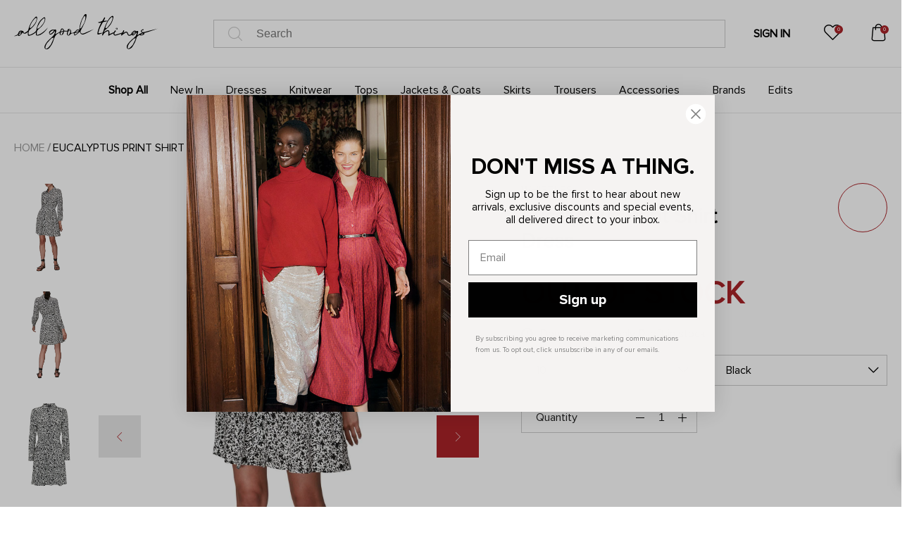

--- FILE ---
content_type: text/html; charset=utf-8
request_url: https://allgoodthings.co.uk/products/eucalyptus-print-shirt-dress
body_size: 74356
content:
 <!doctype html>
<html class="no-js" lang="en">
<head>

    <script>
    if(window.location.href.includes('a/returns?')){
      window.location.href = window.location.href.replace('/a/','/pages/');
    }
  </script>
  <meta charset="utf-8">
  <meta http-equiv="X-UA-Compatible" content="IE=edge,chrome=1">
  <meta name="viewport" content="width=device-width,initial-scale=1"><link rel="canonical" href="https://allgoodthings.co.uk/products/eucalyptus-print-shirt-dress"><link rel="shortcut icon" href="https://cdn.shopify.com/s/files/1/0274/9857/8020/files/AGT-favicon.png?v=1607605931" type="image/png"><title>Eucalyptus Print Shirt Dress
&ndash; All Good Things</title><meta name="description" content="Make a charming statement with this enchanting Eucalyptus Shirt Dress featuring a captivating floral print. With long sleeves and a smart collared neck, it&#39;s perfect for both day-to-day elegance and making an impression on those casual outings. Captivating floral print Long sleeves Smart collared neck Perfect for day-t"><!-- /snippets/social-meta-tags.liquid -->




<meta property="og:site_name" content="All Good Things">
<meta property="og:url" content="https://allgoodthings.co.uk/products/eucalyptus-print-shirt-dress">
<meta property="og:title" content="Eucalyptus Print Shirt Dress">
<meta property="og:type" content="product">
<meta property="og:description" content="Make a charming statement with this enchanting Eucalyptus Shirt Dress featuring a captivating floral print. With long sleeves and a smart collared neck, it&#39;s perfect for both day-to-day elegance and making an impression on those casual outings. Captivating floral print Long sleeves Smart collared neck Perfect for day-t">

  <meta property="og:price:amount" content="36.00">
  <meta property="og:price:currency" content="GBP">

<meta property="og:image" content="http://allgoodthings.co.uk/cdn/shop/files/61_4033740-39_M1.1711544217_1200x1200.jpg?v=1769271041"><meta property="og:image" content="http://allgoodthings.co.uk/cdn/shop/files/61_4033740-39_M2.1711544303_1200x1200.jpg?v=1769271041"><meta property="og:image" content="http://allgoodthings.co.uk/cdn/shop/files/61_4033740-39_F1.1711544217_1200x1200.jpg?v=1769271041">
<meta property="og:image:secure_url" content="https://allgoodthings.co.uk/cdn/shop/files/61_4033740-39_M1.1711544217_1200x1200.jpg?v=1769271041"><meta property="og:image:secure_url" content="https://allgoodthings.co.uk/cdn/shop/files/61_4033740-39_M2.1711544303_1200x1200.jpg?v=1769271041"><meta property="og:image:secure_url" content="https://allgoodthings.co.uk/cdn/shop/files/61_4033740-39_F1.1711544217_1200x1200.jpg?v=1769271041">


<meta name="twitter:card" content="summary_large_image">
<meta name="twitter:title" content="Eucalyptus Print Shirt Dress">
<meta name="twitter:description" content="Make a charming statement with this enchanting Eucalyptus Shirt Dress featuring a captivating floral print. With long sleeves and a smart collared neck, it&#39;s perfect for both day-to-day elegance and making an impression on those casual outings. Captivating floral print Long sleeves Smart collared neck Perfect for day-t">

  <link href="//allgoodthings.co.uk/cdn/shop/t/71/assets/theme.css?v=32430234983055163041716556346" rel="stylesheet" type="text/css" media="all" />
   <link href="//allgoodthings.co.uk/cdn/shop/t/71/assets/slick.css?v=33989880837341593411640092455" rel="stylesheet" type="text/css" media="all" />
  <link href="//allgoodthings.co.uk/cdn/shop/t/71/assets/custom-ajax-cart.css?v=167112534736572086131640092445" rel="stylesheet" type="text/css" media="all" />
  <link type="text/css" href="//allgoodthings.co.uk/cdn/shop/t/71/assets/affiliate.scss.css?v=138382930787685496061640092485" rel="stylesheet">
 
    <link rel="stylesheet" href="https://cdnjs.cloudflare.com/ajax/libs/font-awesome/4.7.0/css/font-awesome.css" integrity="sha512-5A8nwdMOWrSz20fDsjczgUidUBR8liPYU+WymTZP1lmY9G6Oc7HlZv156XqnsgNUzTyMefFTcsFH/tnJE/+xBg==" crossorigin="anonymous" />

  
  <script
          src="https://code.jquery.com/jquery-3.5.1.min.js"
          integrity="sha256-9/aliU8dGd2tb6OSsuzixeV4y/faTqgFtohetphbbj0="
          crossorigin="anonymous"></script>
  <script src="//allgoodthings.co.uk/cdn/shopifycloud/storefront/assets/themes_support/api.jquery-7ab1a3a4.js" type="text/javascript"></script>
  <script src="//allgoodthings.co.uk/cdn/shopifycloud/storefront/assets/themes_support/option_selection-b017cd28.js" type="text/javascript"></script>
  <script src="//allgoodthings.co.uk/cdn/shop/t/71/assets/jquery.zoom.min.js?v=110621118260530014921640092450" type="text/javascript"></script>
  
  
  <script>
    var theme = {
      breakpoints: {
        medium: 750,
        large: 990,
        widescreen: 1400
      },
      strings: {
        addToCart: "Add to cart",
        soldOut: "Sold out",
        unavailable: "Unavailable",
        regularPrice: "Regular price",
        salePrice: "Sale price",
        sale: "Sale",
        fromLowestPrice: "from [price]",
        vendor: "Vendor",
        showMore: "Show More",
        showLess: "Show Less",
        searchFor: "Search for",
        addressError: "Error looking up that address",
        addressNoResults: "No results for that address",
        addressQueryLimit: "You have exceeded the Google API usage limit. Consider upgrading to a \u003ca href=\"https:\/\/developers.google.com\/maps\/premium\/usage-limits\"\u003ePremium Plan\u003c\/a\u003e.",
        authError: "There was a problem authenticating your Google Maps account.",
        newWindow: "Opens in a new window.",
        external: "Opens external website.",
        newWindowExternal: "Opens external website in a new window.",
        removeLabel: "Remove [product]",
        update: "Update",
        quantity: "Quantity",
        discountedTotal: "Discounted total",
        regularTotal: "Regular total",
        priceColumn: "See Price column for discount details.",
        quantityMinimumMessage: "Quantity must be 1 or more",
        cartError: "There was an error while updating your cart. Please try again.",
        removedItemMessage: "Removed \u003cspan class=\"cart__removed-product-details\"\u003e([quantity]) [link]\u003c\/span\u003e from your cart.",
        unitPrice: "Unit price",
        unitPriceSeparator: "per",
        oneCartCount: "1 item",
        otherCartCount: "[count] items",
        quantityLabel: "Quantity: [count]",
        products: "Products",
        loading: "Loading",
        number_of_results: "[result_number] of [results_count]",
        number_of_results_found: "[results_count] results found",
        one_result_found: "1 result found"
      },
      moneyFormat: "£{{amount}}",
      moneyFormatWithCurrency: "£{{amount}} GBP",
      settings: {
        predictiveSearchEnabled: true,
        predictiveSearchShowPrice: false,
        predictiveSearchShowVendor: false
      }
    }

    document.documentElement.className = document.documentElement.className.replace('no-js', 'js');
  </script>
  <script>window.performance && window.performance.mark && window.performance.mark('shopify.content_for_header.start');</script><meta name="google-site-verification" content="DE3DkJpncX67xvqfimp9ttsU6JsqR_QtTlIXJQBVt-0">
<meta name="facebook-domain-verification" content="55jkcm8ovm2q9rgzwwc8xv4egdjwqu">
<meta name="google-site-verification" content="fUiCV4pxFTFFF38IzPgK8hECPppIBpqDTB5ZuizvMJM">
<meta id="shopify-digital-wallet" name="shopify-digital-wallet" content="/27498578020/digital_wallets/dialog">
<meta name="shopify-checkout-api-token" content="591b3088a28e7c49d30c41ea5d698a9a">
<link rel="alternate" type="application/json+oembed" href="https://allgoodthings.co.uk/products/eucalyptus-print-shirt-dress.oembed">
<script async="async" src="/checkouts/internal/preloads.js?locale=en-GB"></script>
<link rel="preconnect" href="https://shop.app" crossorigin="anonymous">
<script async="async" src="https://shop.app/checkouts/internal/preloads.js?locale=en-GB&shop_id=27498578020" crossorigin="anonymous"></script>
<script id="apple-pay-shop-capabilities" type="application/json">{"shopId":27498578020,"countryCode":"GB","currencyCode":"GBP","merchantCapabilities":["supports3DS"],"merchantId":"gid:\/\/shopify\/Shop\/27498578020","merchantName":"All Good Things","requiredBillingContactFields":["postalAddress","email","phone"],"requiredShippingContactFields":["postalAddress","email","phone"],"shippingType":"shipping","supportedNetworks":["visa","maestro","masterCard","amex","discover","elo"],"total":{"type":"pending","label":"All Good Things","amount":"1.00"},"shopifyPaymentsEnabled":true,"supportsSubscriptions":true}</script>
<script id="shopify-features" type="application/json">{"accessToken":"591b3088a28e7c49d30c41ea5d698a9a","betas":["rich-media-storefront-analytics"],"domain":"allgoodthings.co.uk","predictiveSearch":true,"shopId":27498578020,"locale":"en"}</script>
<script>var Shopify = Shopify || {};
Shopify.shop = "allgoodthingsuk.myshopify.com";
Shopify.locale = "en";
Shopify.currency = {"active":"GBP","rate":"1.0"};
Shopify.country = "GB";
Shopify.theme = {"name":"GA Code Theme 21\/12","id":121739149412,"schema_name":null,"schema_version":null,"theme_store_id":null,"role":"main"};
Shopify.theme.handle = "null";
Shopify.theme.style = {"id":null,"handle":null};
Shopify.cdnHost = "allgoodthings.co.uk/cdn";
Shopify.routes = Shopify.routes || {};
Shopify.routes.root = "/";</script>
<script type="module">!function(o){(o.Shopify=o.Shopify||{}).modules=!0}(window);</script>
<script>!function(o){function n(){var o=[];function n(){o.push(Array.prototype.slice.apply(arguments))}return n.q=o,n}var t=o.Shopify=o.Shopify||{};t.loadFeatures=n(),t.autoloadFeatures=n()}(window);</script>
<script>
  window.ShopifyPay = window.ShopifyPay || {};
  window.ShopifyPay.apiHost = "shop.app\/pay";
  window.ShopifyPay.redirectState = null;
</script>
<script id="shop-js-analytics" type="application/json">{"pageType":"product"}</script>
<script defer="defer" async type="module" src="//allgoodthings.co.uk/cdn/shopifycloud/shop-js/modules/v2/client.init-shop-cart-sync_BT-GjEfc.en.esm.js"></script>
<script defer="defer" async type="module" src="//allgoodthings.co.uk/cdn/shopifycloud/shop-js/modules/v2/chunk.common_D58fp_Oc.esm.js"></script>
<script defer="defer" async type="module" src="//allgoodthings.co.uk/cdn/shopifycloud/shop-js/modules/v2/chunk.modal_xMitdFEc.esm.js"></script>
<script type="module">
  await import("//allgoodthings.co.uk/cdn/shopifycloud/shop-js/modules/v2/client.init-shop-cart-sync_BT-GjEfc.en.esm.js");
await import("//allgoodthings.co.uk/cdn/shopifycloud/shop-js/modules/v2/chunk.common_D58fp_Oc.esm.js");
await import("//allgoodthings.co.uk/cdn/shopifycloud/shop-js/modules/v2/chunk.modal_xMitdFEc.esm.js");

  window.Shopify.SignInWithShop?.initShopCartSync?.({"fedCMEnabled":true,"windoidEnabled":true});

</script>
<script>
  window.Shopify = window.Shopify || {};
  if (!window.Shopify.featureAssets) window.Shopify.featureAssets = {};
  window.Shopify.featureAssets['shop-js'] = {"shop-cart-sync":["modules/v2/client.shop-cart-sync_DZOKe7Ll.en.esm.js","modules/v2/chunk.common_D58fp_Oc.esm.js","modules/v2/chunk.modal_xMitdFEc.esm.js"],"init-fed-cm":["modules/v2/client.init-fed-cm_B6oLuCjv.en.esm.js","modules/v2/chunk.common_D58fp_Oc.esm.js","modules/v2/chunk.modal_xMitdFEc.esm.js"],"shop-cash-offers":["modules/v2/client.shop-cash-offers_D2sdYoxE.en.esm.js","modules/v2/chunk.common_D58fp_Oc.esm.js","modules/v2/chunk.modal_xMitdFEc.esm.js"],"shop-login-button":["modules/v2/client.shop-login-button_QeVjl5Y3.en.esm.js","modules/v2/chunk.common_D58fp_Oc.esm.js","modules/v2/chunk.modal_xMitdFEc.esm.js"],"pay-button":["modules/v2/client.pay-button_DXTOsIq6.en.esm.js","modules/v2/chunk.common_D58fp_Oc.esm.js","modules/v2/chunk.modal_xMitdFEc.esm.js"],"shop-button":["modules/v2/client.shop-button_DQZHx9pm.en.esm.js","modules/v2/chunk.common_D58fp_Oc.esm.js","modules/v2/chunk.modal_xMitdFEc.esm.js"],"avatar":["modules/v2/client.avatar_BTnouDA3.en.esm.js"],"init-windoid":["modules/v2/client.init-windoid_CR1B-cfM.en.esm.js","modules/v2/chunk.common_D58fp_Oc.esm.js","modules/v2/chunk.modal_xMitdFEc.esm.js"],"init-shop-for-new-customer-accounts":["modules/v2/client.init-shop-for-new-customer-accounts_C_vY_xzh.en.esm.js","modules/v2/client.shop-login-button_QeVjl5Y3.en.esm.js","modules/v2/chunk.common_D58fp_Oc.esm.js","modules/v2/chunk.modal_xMitdFEc.esm.js"],"init-shop-email-lookup-coordinator":["modules/v2/client.init-shop-email-lookup-coordinator_BI7n9ZSv.en.esm.js","modules/v2/chunk.common_D58fp_Oc.esm.js","modules/v2/chunk.modal_xMitdFEc.esm.js"],"init-shop-cart-sync":["modules/v2/client.init-shop-cart-sync_BT-GjEfc.en.esm.js","modules/v2/chunk.common_D58fp_Oc.esm.js","modules/v2/chunk.modal_xMitdFEc.esm.js"],"shop-toast-manager":["modules/v2/client.shop-toast-manager_DiYdP3xc.en.esm.js","modules/v2/chunk.common_D58fp_Oc.esm.js","modules/v2/chunk.modal_xMitdFEc.esm.js"],"init-customer-accounts":["modules/v2/client.init-customer-accounts_D9ZNqS-Q.en.esm.js","modules/v2/client.shop-login-button_QeVjl5Y3.en.esm.js","modules/v2/chunk.common_D58fp_Oc.esm.js","modules/v2/chunk.modal_xMitdFEc.esm.js"],"init-customer-accounts-sign-up":["modules/v2/client.init-customer-accounts-sign-up_iGw4briv.en.esm.js","modules/v2/client.shop-login-button_QeVjl5Y3.en.esm.js","modules/v2/chunk.common_D58fp_Oc.esm.js","modules/v2/chunk.modal_xMitdFEc.esm.js"],"shop-follow-button":["modules/v2/client.shop-follow-button_CqMgW2wH.en.esm.js","modules/v2/chunk.common_D58fp_Oc.esm.js","modules/v2/chunk.modal_xMitdFEc.esm.js"],"checkout-modal":["modules/v2/client.checkout-modal_xHeaAweL.en.esm.js","modules/v2/chunk.common_D58fp_Oc.esm.js","modules/v2/chunk.modal_xMitdFEc.esm.js"],"shop-login":["modules/v2/client.shop-login_D91U-Q7h.en.esm.js","modules/v2/chunk.common_D58fp_Oc.esm.js","modules/v2/chunk.modal_xMitdFEc.esm.js"],"lead-capture":["modules/v2/client.lead-capture_BJmE1dJe.en.esm.js","modules/v2/chunk.common_D58fp_Oc.esm.js","modules/v2/chunk.modal_xMitdFEc.esm.js"],"payment-terms":["modules/v2/client.payment-terms_Ci9AEqFq.en.esm.js","modules/v2/chunk.common_D58fp_Oc.esm.js","modules/v2/chunk.modal_xMitdFEc.esm.js"]};
</script>
<script>(function() {
  var isLoaded = false;
  function asyncLoad() {
    if (isLoaded) return;
    isLoaded = true;
    var urls = ["\/\/cdn.shopify.com\/proxy\/2153e31c8cd1ad3d28b58deecf484de6f6398a22704ade47f19868906a2659ef\/api.goaffpro.com\/loader.js?shop=allgoodthingsuk.myshopify.com\u0026sp-cache-control=cHVibGljLCBtYXgtYWdlPTkwMA","https:\/\/cdn.getcarro.com\/script-tags\/all\/050820094100.js?shop=allgoodthingsuk.myshopify.com"];
    for (var i = 0; i < urls.length; i++) {
      var s = document.createElement('script');
      s.type = 'text/javascript';
      s.async = true;
      s.src = urls[i];
      var x = document.getElementsByTagName('script')[0];
      x.parentNode.insertBefore(s, x);
    }
  };
  if(window.attachEvent) {
    window.attachEvent('onload', asyncLoad);
  } else {
    window.addEventListener('load', asyncLoad, false);
  }
})();</script>
<script id="__st">var __st={"a":27498578020,"offset":0,"reqid":"22ab341f-20f9-49a8-b6ee-8ac3dc71f270-1769276495","pageurl":"allgoodthings.co.uk\/products\/eucalyptus-print-shirt-dress","u":"406c785bfd20","p":"product","rtyp":"product","rid":7767247519844};</script>
<script>window.ShopifyPaypalV4VisibilityTracking = true;</script>
<script id="captcha-bootstrap">!function(){'use strict';const t='contact',e='account',n='new_comment',o=[[t,t],['blogs',n],['comments',n],[t,'customer']],c=[[e,'customer_login'],[e,'guest_login'],[e,'recover_customer_password'],[e,'create_customer']],r=t=>t.map((([t,e])=>`form[action*='/${t}']:not([data-nocaptcha='true']) input[name='form_type'][value='${e}']`)).join(','),a=t=>()=>t?[...document.querySelectorAll(t)].map((t=>t.form)):[];function s(){const t=[...o],e=r(t);return a(e)}const i='password',u='form_key',d=['recaptcha-v3-token','g-recaptcha-response','h-captcha-response',i],f=()=>{try{return window.sessionStorage}catch{return}},m='__shopify_v',_=t=>t.elements[u];function p(t,e,n=!1){try{const o=window.sessionStorage,c=JSON.parse(o.getItem(e)),{data:r}=function(t){const{data:e,action:n}=t;return t[m]||n?{data:e,action:n}:{data:t,action:n}}(c);for(const[e,n]of Object.entries(r))t.elements[e]&&(t.elements[e].value=n);n&&o.removeItem(e)}catch(o){console.error('form repopulation failed',{error:o})}}const l='form_type',E='cptcha';function T(t){t.dataset[E]=!0}const w=window,h=w.document,L='Shopify',v='ce_forms',y='captcha';let A=!1;((t,e)=>{const n=(g='f06e6c50-85a8-45c8-87d0-21a2b65856fe',I='https://cdn.shopify.com/shopifycloud/storefront-forms-hcaptcha/ce_storefront_forms_captcha_hcaptcha.v1.5.2.iife.js',D={infoText:'Protected by hCaptcha',privacyText:'Privacy',termsText:'Terms'},(t,e,n)=>{const o=w[L][v],c=o.bindForm;if(c)return c(t,g,e,D).then(n);var r;o.q.push([[t,g,e,D],n]),r=I,A||(h.body.append(Object.assign(h.createElement('script'),{id:'captcha-provider',async:!0,src:r})),A=!0)});var g,I,D;w[L]=w[L]||{},w[L][v]=w[L][v]||{},w[L][v].q=[],w[L][y]=w[L][y]||{},w[L][y].protect=function(t,e){n(t,void 0,e),T(t)},Object.freeze(w[L][y]),function(t,e,n,w,h,L){const[v,y,A,g]=function(t,e,n){const i=e?o:[],u=t?c:[],d=[...i,...u],f=r(d),m=r(i),_=r(d.filter((([t,e])=>n.includes(e))));return[a(f),a(m),a(_),s()]}(w,h,L),I=t=>{const e=t.target;return e instanceof HTMLFormElement?e:e&&e.form},D=t=>v().includes(t);t.addEventListener('submit',(t=>{const e=I(t);if(!e)return;const n=D(e)&&!e.dataset.hcaptchaBound&&!e.dataset.recaptchaBound,o=_(e),c=g().includes(e)&&(!o||!o.value);(n||c)&&t.preventDefault(),c&&!n&&(function(t){try{if(!f())return;!function(t){const e=f();if(!e)return;const n=_(t);if(!n)return;const o=n.value;o&&e.removeItem(o)}(t);const e=Array.from(Array(32),(()=>Math.random().toString(36)[2])).join('');!function(t,e){_(t)||t.append(Object.assign(document.createElement('input'),{type:'hidden',name:u})),t.elements[u].value=e}(t,e),function(t,e){const n=f();if(!n)return;const o=[...t.querySelectorAll(`input[type='${i}']`)].map((({name:t})=>t)),c=[...d,...o],r={};for(const[a,s]of new FormData(t).entries())c.includes(a)||(r[a]=s);n.setItem(e,JSON.stringify({[m]:1,action:t.action,data:r}))}(t,e)}catch(e){console.error('failed to persist form',e)}}(e),e.submit())}));const S=(t,e)=>{t&&!t.dataset[E]&&(n(t,e.some((e=>e===t))),T(t))};for(const o of['focusin','change'])t.addEventListener(o,(t=>{const e=I(t);D(e)&&S(e,y())}));const B=e.get('form_key'),M=e.get(l),P=B&&M;t.addEventListener('DOMContentLoaded',(()=>{const t=y();if(P)for(const e of t)e.elements[l].value===M&&p(e,B);[...new Set([...A(),...v().filter((t=>'true'===t.dataset.shopifyCaptcha))])].forEach((e=>S(e,t)))}))}(h,new URLSearchParams(w.location.search),n,t,e,['guest_login'])})(!0,!0)}();</script>
<script integrity="sha256-4kQ18oKyAcykRKYeNunJcIwy7WH5gtpwJnB7kiuLZ1E=" data-source-attribution="shopify.loadfeatures" defer="defer" src="//allgoodthings.co.uk/cdn/shopifycloud/storefront/assets/storefront/load_feature-a0a9edcb.js" crossorigin="anonymous"></script>
<script crossorigin="anonymous" defer="defer" src="//allgoodthings.co.uk/cdn/shopifycloud/storefront/assets/shopify_pay/storefront-65b4c6d7.js?v=20250812"></script>
<script data-source-attribution="shopify.dynamic_checkout.dynamic.init">var Shopify=Shopify||{};Shopify.PaymentButton=Shopify.PaymentButton||{isStorefrontPortableWallets:!0,init:function(){window.Shopify.PaymentButton.init=function(){};var t=document.createElement("script");t.src="https://allgoodthings.co.uk/cdn/shopifycloud/portable-wallets/latest/portable-wallets.en.js",t.type="module",document.head.appendChild(t)}};
</script>
<script data-source-attribution="shopify.dynamic_checkout.buyer_consent">
  function portableWalletsHideBuyerConsent(e){var t=document.getElementById("shopify-buyer-consent"),n=document.getElementById("shopify-subscription-policy-button");t&&n&&(t.classList.add("hidden"),t.setAttribute("aria-hidden","true"),n.removeEventListener("click",e))}function portableWalletsShowBuyerConsent(e){var t=document.getElementById("shopify-buyer-consent"),n=document.getElementById("shopify-subscription-policy-button");t&&n&&(t.classList.remove("hidden"),t.removeAttribute("aria-hidden"),n.addEventListener("click",e))}window.Shopify?.PaymentButton&&(window.Shopify.PaymentButton.hideBuyerConsent=portableWalletsHideBuyerConsent,window.Shopify.PaymentButton.showBuyerConsent=portableWalletsShowBuyerConsent);
</script>
<script data-source-attribution="shopify.dynamic_checkout.cart.bootstrap">document.addEventListener("DOMContentLoaded",(function(){function t(){return document.querySelector("shopify-accelerated-checkout-cart, shopify-accelerated-checkout")}if(t())Shopify.PaymentButton.init();else{new MutationObserver((function(e,n){t()&&(Shopify.PaymentButton.init(),n.disconnect())})).observe(document.body,{childList:!0,subtree:!0})}}));
</script>
<script id='scb4127' type='text/javascript' async='' src='https://allgoodthings.co.uk/cdn/shopifycloud/privacy-banner/storefront-banner.js'></script><link id="shopify-accelerated-checkout-styles" rel="stylesheet" media="screen" href="https://allgoodthings.co.uk/cdn/shopifycloud/portable-wallets/latest/accelerated-checkout-backwards-compat.css" crossorigin="anonymous">
<style id="shopify-accelerated-checkout-cart">
        #shopify-buyer-consent {
  margin-top: 1em;
  display: inline-block;
  width: 100%;
}

#shopify-buyer-consent.hidden {
  display: none;
}

#shopify-subscription-policy-button {
  background: none;
  border: none;
  padding: 0;
  text-decoration: underline;
  font-size: inherit;
  cursor: pointer;
}

#shopify-subscription-policy-button::before {
  box-shadow: none;
}

      </style>

<script>window.performance && window.performance.mark && window.performance.mark('shopify.content_for_header.end');</script>
<link href="//allgoodthings.co.uk/cdn/shop/t/71/assets/custom.scss.css?v=72543066070087395981720541301" rel="stylesheet" type="text/css" media="all" />




<!--Gem_Page_Header_Script-->
<!-- "snippets/gem-app-header-scripts.liquid" was not rendered, the associated app was uninstalled -->
<!--End_Gem_Page_Header_Script-->






  
  
  
  <!--begin-boost-pfs-filter-css-->
    <link rel="preload stylesheet" href="//allgoodthings.co.uk/cdn/shop/t/71/assets/boost-pfs-instant-search.scss.css?v=79730620030698720901640092441" as="style"><link href="//allgoodthings.co.uk/cdn/shop/t/71/assets/boost-pfs-custom.scss.css?v=144269114948709825371640092437" rel="stylesheet" type="text/css" media="all" />
<style data-id="boost-pfs-style" type="text/css">
      .boost-pfs-filter-option-title-text {}

     .boost-pfs-filter-tree-v .boost-pfs-filter-option-title-text:before {}
      .boost-pfs-filter-tree-v .boost-pfs-filter-option.boost-pfs-filter-option-collapsed .boost-pfs-filter-option-title-text:before {}
      .boost-pfs-filter-tree-h .boost-pfs-filter-option-title-heading:before {
        border-right-color: ;
        border-bottom-color: ;
      }

      .boost-pfs-filter-option-item > button,
      .boost-pfs-filter-tree-v .boost-pfs-filter-refine-by .boost-pfs-filter-refine-by-items .refine-by-item,
      .boost-pfs-filter-refine-by-wrapper-v .boost-pfs-filter-refine-by .boost-pfs-filter-refine-by-items .refine-by-item,
      .boost-pfs-filter-refine-by .boost-pfs-filter-option-title,
      .boost-pfs-filter-refine-by .boost-pfs-filter-refine-by-items .refine-by-item>a,
      .boost-pfs-filter-refine-by>span,
      .boost-pfs-filter-clear,
      .boost-pfs-filter-clear-all{}
      .boost-pfs-filter-refine-by .boost-pfs-filter-refine-by-items .refine-by-item .boost-pfs-filter-clear:before,
      .boost-pfs-filter-refine-by .boost-pfs-filter-refine-by-items .refine-by-item .boost-pfs-filter-clear:after {
        background: ;
      }

      .boost-pfs-filter-tree-mobile-button button,
      .boost-pfs-filter-top-sorting-mobile button {}
      .boost-pfs-filter-top-sorting-mobile button>span:after {}
    </style>
    <!--end-boost-pfs-filter-css-->
  
  <script async custom-element="amp-analytics" src="https://cdn.ampproject.org/v0/amp-analytics-0.1.js"></script>

  <meta name="facebook-domain-verification" content="55jkcm8ovm2q9rgzwwc8xv4egdjwqu" />
  

  
  <script type="text/javascript">if(typeof window.hulkappsWishlist === 'undefined') {
        window.hulkappsWishlist = {};
        }
        window.hulkappsWishlist.baseURL = '/apps/advanced-wishlist/api';
        window.hulkappsWishlist.hasAppBlockSupport = '';

        </script>
<!-- BEGIN app block: shopify://apps/boost-ai-search-filter/blocks/instant-search-app-embedded/7fc998ae-a150-4367-bab8-505d8a4503f7 --><script type="text/javascript">(function a(){!window.boostWidgetIntegration&&(window.boostWidgetIntegration={});const b=window.boostWidgetIntegration;!b.taeSettings&&(b.taeSettings={});const c=b.taeSettings;c.instantSearch={enabled:!0}})()</script><!-- END app block --><!-- BEGIN app block: shopify://apps/boost-ai-search-filter/blocks/boost-sd-ssr/7fc998ae-a150-4367-bab8-505d8a4503f7 --><script type="text/javascript">"use strict";(()=>{function mergeDeepMutate(target,...sources){if(!target)return target;if(sources.length===0)return target;const isObject=obj=>!!obj&&typeof obj==="object";const isPlainObject=obj=>{if(!isObject(obj))return false;const proto=Object.getPrototypeOf(obj);return proto===Object.prototype||proto===null};for(const source of sources){if(!source)continue;for(const key in source){const sourceValue=source[key];if(!(key in target)){target[key]=sourceValue;continue}const targetValue=target[key];if(Array.isArray(targetValue)&&Array.isArray(sourceValue)){target[key]=targetValue.concat(...sourceValue)}else if(isPlainObject(targetValue)&&isPlainObject(sourceValue)){target[key]=mergeDeepMutate(targetValue,sourceValue)}else{target[key]=sourceValue}}}return target}var Application=class{constructor(config,dataObjects){this.modules=[];this.cachedModulesByConstructor=new Map;this.status="created";this.cachedEventListeners={};this.registryBlockListeners=[];this.readyListeners=[];this.mode="production";this.logLevel=1;this.blocks={};const boostWidgetIntegration=window.boostWidgetIntegration;this.config=config||{logLevel:boostWidgetIntegration?.config?.logLevel,env:"production"};this.logLevel=this.config.logLevel??(this.mode==="production"?2:this.logLevel);if(this.config.logLevel==null){this.config.logLevel=this.logLevel}this.dataObjects=dataObjects||{};this.logger={debug:(...args)=>{if(this.logLevel<=0){console.debug("Boost > [DEBUG] ",...args)}},info:(...args)=>{if(this.logLevel<=1){console.info("Boost > [INFO] ",...args)}},warn:(...args)=>{if(this.logLevel<=2){console.warn("Boost > [WARN] ",...args)}},error:(...args)=>{if(this.logLevel<=3){console.error("Boost > [ERROR] ",...args)}}}}bootstrap(){if(this.status==="bootstrapped"){this.logger.warn("Application already bootstrapped");return}if(this.status==="started"){this.logger.warn("Application already started");return}this.loadModuleEventListeners();this.dispatchLifecycleEvent({name:"onBeforeAppBootstrap",payload:null});if(this.config?.customization?.app?.onBootstrap){this.config.customization.app.onBootstrap(this)}this.extendAppConfigFromModules();this.extendAppConfigFromGlobalVariables();this.initializeDataObjects();this.assignGlobalVariables();this.status="bootstrapped";this.dispatchLifecycleEvent({name:"onAppBootstrap",payload:null})}async initModules(){await Promise.all(this.modules.map(async module=>{if(!module.shouldInit()){this.logger.info("Module not initialized",module.constructor.name,"shouldInit returned false");return}module.onBeforeModuleInit?.();this.dispatchLifecycleEvent({name:"onBeforeModuleInit",payload:{module}});this.logger.info(`Initializing ${module.constructor.name} module`);try{await module.init();this.dispatchLifecycleEvent({name:"onModuleInit",payload:{module}})}catch(error){this.logger.error(`Error initializing module ${module.constructor.name}:`,error);this.dispatchLifecycleEvent({name:"onModuleError",payload:{module,error:error instanceof Error?error:new Error(String(error))}})}}))}getModule(constructor){const module=this.cachedModulesByConstructor.get(constructor);if(module&&!module.shouldInit()){return void 0}return module}getModuleByName(name){const module=this.modules.find(mod=>{const ModuleClass=mod.constructor;return ModuleClass.moduleName===name});if(module&&!module.shouldInit()){return void 0}return module}registerBlock(block){if(!block.id){this.logger.error("Block id is required");return}const blockId=block.id;if(this.blocks[blockId]){this.logger.error(`Block with id ${blockId} already exists`);return}this.blocks[blockId]=block;if(window.boostWidgetIntegration.blocks){window.boostWidgetIntegration.blocks[blockId]=block}this.dispatchLifecycleEvent({name:"onRegisterBlock",payload:{block}});this.registryBlockListeners.forEach(listener=>{try{listener(block)}catch(error){this.logger.error("Error in registry block listener:",error)}})}addRegistryBlockListener(listener){this.registryBlockListeners.push(listener);Object.values(this.blocks).forEach(block=>{try{listener(block)}catch(error){this.logger.error("Error in registry block listener for existing block:",error)}})}removeRegistryBlockListener(listener){const index=this.registryBlockListeners.indexOf(listener);if(index>-1){this.registryBlockListeners.splice(index,1)}}onReady(handler){if(this.status==="started"){try{handler()}catch(error){this.logger.error("Error in ready handler:",error)}}else{this.readyListeners.push(handler)}}assignGlobalVariables(){if(!window.boostWidgetIntegration){window.boostWidgetIntegration={}}Object.assign(window.boostWidgetIntegration,{TAEApp:this,config:this.config,dataObjects:this.dataObjects,blocks:this.blocks})}async start(){this.logger.info("Application starting");this.bootstrap();this.dispatchLifecycleEvent({name:"onBeforeAppStart",payload:null});await this.initModules();this.status="started";this.dispatchLifecycleEvent({name:"onAppStart",payload:null});this.readyListeners.forEach(listener=>{try{listener()}catch(error){this.logger.error("Error in ready listener:",error)}});if(this.config?.customization?.app?.onStart){this.config.customization.app.onStart(this)}}destroy(){if(this.status!=="started"){this.logger.warn("Application not started yet");return}this.modules.forEach(module=>{this.dispatchLifecycleEvent({name:"onModuleDestroy",payload:{module}});module.destroy()});this.modules=[];this.resetBlocks();this.status="destroyed";this.dispatchLifecycleEvent({name:"onAppDestroy",payload:null})}setLogLevel(level){this.logLevel=level;this.updateConfig({logLevel:level})}loadModule(ModuleConstructor){if(!ModuleConstructor){return this}const app=this;const moduleInstance=new ModuleConstructor(app);if(app.cachedModulesByConstructor.has(ModuleConstructor)){this.logger.warn(`Module ${ModuleConstructor.name} already loaded`);return app}this.modules.push(moduleInstance);this.cachedModulesByConstructor.set(ModuleConstructor,moduleInstance);this.logger.info(`Module ${ModuleConstructor.name} already loaded`);return app}updateConfig(newConfig){if(typeof newConfig==="function"){this.config=newConfig(this.config)}else{mergeDeepMutate(this.config,newConfig)}return this.config}dispatchLifecycleEvent(event){switch(event.name){case"onBeforeAppBootstrap":this.triggerEvent("onBeforeAppBootstrap",event);break;case"onAppBootstrap":this.logger.info("Application bootstrapped");this.triggerEvent("onAppBootstrap",event);break;case"onBeforeModuleInit":this.triggerEvent("onBeforeModuleInit",event);break;case"onModuleInit":this.logger.info(`Module ${event.payload.module.constructor.name} initialized`);this.triggerEvent("onModuleInit",event);break;case"onModuleDestroy":this.logger.info(`Module ${event.payload.module.constructor.name} destroyed`);this.triggerEvent("onModuleDestroy",event);break;case"onBeforeAppStart":this.triggerEvent("onBeforeAppStart",event);break;case"onAppStart":this.logger.info("Application started");this.triggerEvent("onAppStart",event);break;case"onAppDestroy":this.logger.info("Application destroyed");this.triggerEvent("onAppDestroy",event);break;case"onAppError":this.logger.error("Application error",event.payload.error);this.triggerEvent("onAppError",event);break;case"onModuleError":this.logger.error("Module error",event.payload.module.constructor.name,event.payload.error);this.triggerEvent("onModuleError",event);break;case"onRegisterBlock":this.logger.info(`Block registered with id: ${event.payload.block.id}`);this.triggerEvent("onRegisterBlock",event);break;default:this.logger.warn("Unknown lifecycle event",event);break}}triggerEvent(eventName,event){const eventListeners=this.cachedEventListeners[eventName];if(eventListeners){eventListeners.forEach(listener=>{try{if(eventName==="onRegisterBlock"&&event.payload&&"block"in event.payload){listener(event.payload.block)}else{listener(event)}}catch(error){this.logger.error(`Error in event listener for ${eventName}:`,error,"Event data:",event)}})}}extendAppConfigFromModules(){this.modules.forEach(module=>{const extendAppConfig=module.extendAppConfig;if(extendAppConfig){mergeDeepMutate(this.config,extendAppConfig)}})}extendAppConfigFromGlobalVariables(){const initializedGlobalConfig=window.boostWidgetIntegration?.config;if(initializedGlobalConfig){mergeDeepMutate(this.config,initializedGlobalConfig)}}initializeDataObjects(){this.modules.forEach(module=>{const dataObject=module.dataObject;if(dataObject){mergeDeepMutate(this.dataObjects,dataObject)}})}resetBlocks(){this.logger.info("Resetting all blocks");this.blocks={}}loadModuleEventListeners(){this.cachedEventListeners={};const eventNames=["onBeforeAppBootstrap","onAppBootstrap","onModuleInit","onModuleDestroy","onBeforeAppStart","onAppStart","onAppDestroy","onAppError","onModuleError","onRegisterBlock"];this.modules.forEach(module=>{eventNames.forEach(eventName=>{const eventListener=(...args)=>{if(this.status==="bootstrapped"||this.status==="started"){if(!module.shouldInit())return}return module[eventName]?.(...args)};if(typeof eventListener==="function"){if(!this.cachedEventListeners[eventName]){this.cachedEventListeners[eventName]=[]}if(eventName==="onRegisterBlock"){this.cachedEventListeners[eventName]?.push((block=>{eventListener.call(module,block)}))}else{this.cachedEventListeners[eventName]?.push(eventListener.bind(module))}}})})}};var Module=class{constructor(app){this.app=app}shouldInit(){return true}destroy(){}init(){}get extendAppConfig(){return{}}get dataObject(){return{}}};var BoostTAEAppModule=class extends Module{constructor(){super(...arguments);this.boostTAEApp=null}get TAEApp(){const boostTAE=getBoostTAE();if(!boostTAE){throw new Error("Boost TAE is not initialized")}this.boostTAEApp=boostTAE;return this.boostTAEApp}get TAEAppConfig(){return this.TAEApp.config}get TAEAppDataObjects(){return this.TAEApp.dataObjects}};var AdditionalElement=class extends BoostTAEAppModule{get extendAppConfig(){return {additionalElementSettings:Object.assign(
        {
          
        }, {"customSortingList":"relevance|best-selling|price-ascending|price-descending|title-ascending|title-descending|created-descending|created-ascending"})};}};AdditionalElement.moduleName="AdditionalElement";function getShortenToFullParamMap(){const shortenUrlParamList=getBoostTAE().config?.filterSettings?.shortenUrlParamList;const map={};if(!Array.isArray(shortenUrlParamList)){return map}shortenUrlParamList.forEach(item=>{if(typeof item!=="string")return;const idx=item.lastIndexOf(":");if(idx===-1)return;const full=item.slice(0,idx).trim();const short=item.slice(idx+1).trim();if(full.length>0&&short.length>0){map[short]=full}});return map}function generateUUID(){return "xxxxxxxx-xxxx-xxxx-xxxx-xxxxxxxxxxxx".replace(/[x]/g,function(){const r=Math.random()*16|0;return r.toString(16)});}function getQueryParamByKey(key){const urlParams=new URLSearchParams(window.location.search);return urlParams.get(key)}function convertValueRequestStockStatus(v){if(typeof v==="string"){if(v==="out-of-stock")return false;return true}if(Array.isArray(v)){return v.map(_v=>{if(_v==="out-of-stock"){return false}return true})}return false}function isMobileWidth(){return window.innerWidth<576}function isTabletPortraitMaxWidth(){return window.innerWidth<991}function detectDeviceByWidth(){let result="";if(isMobileWidth()){result+="mobile|"}else{result=result.replace("mobile|","")}if(isTabletPortraitMaxWidth()){result+="tablet_portrait_max"}else{result=result.replace("tablet_portrait_max","")}return result}function getSortBy(){const{generalSettings:{collection_id=0,page="collection",default_sort_by:defaultSortBy}={},additionalElementSettings:{default_sort_order:defaultSortOrder={},customSortingList}={}}=getBoostTAE().config;const defaultSortingList=["relevance","best-selling","manual","title-ascending","title-descending","price-ascending","price-descending","created-ascending","created-descending"];const sortQueryKey=getQueryParamByKey("sort");const sortingList=customSortingList?customSortingList.split("|"):defaultSortingList;if(sortQueryKey&&sortingList.includes(sortQueryKey))return sortQueryKey;const searchPage=page==="search";const collectionPage=page==="collection";if(searchPage)sortingList.splice(sortingList.indexOf("manual"),1);const{all,search}=defaultSortOrder;if(collectionPage){if(collection_id in defaultSortOrder){return defaultSortOrder[collection_id]}else if(all){return all}else if(defaultSortBy){return defaultSortBy}}else if(searchPage){return search||"relevance"}return""}var addParamsLocale=(params={})=>{params.return_all_currency_fields=false;return{...params,currency_rate:window.Shopify?.currency?.rate,currency:window.Shopify?.currency?.active,country:window.Shopify?.country}};var getLocalStorage=key=>{try{const value=localStorage.getItem(key);if(value)return JSON.parse(value);return null}catch{return null}};var setLocalStorage=(key,value)=>{try{localStorage.setItem(key,JSON.stringify(value))}catch(error){getBoostTAE().logger.error("Error setLocalStorage",error)}};var removeLocalStorage=key=>{try{localStorage.removeItem(key)}catch(error){getBoostTAE().logger.error("Error removeLocalStorage",error)}};function roundToNearest50(num){const remainder=num%50;if(remainder>25){return num+(50-remainder)}else{return num-remainder}}function lazyLoadImages(dom){if(!dom)return;const lazyImages=dom.querySelectorAll(".boost-sd__product-image-img[loading='lazy']");lazyImages.forEach(function(img){inViewPortHandler(img.parentElement,element=>{const imgElement=element.querySelector(".boost-sd__product-image-img[loading='lazy']");if(imgElement){imgElement.removeAttribute("loading")}})})}function inViewPortHandler(elements,callback){const observer=new IntersectionObserver(function intersectionObserverCallback(entries,observer2){entries.forEach(function(entry){if(entry.isIntersecting){callback(entry.target);observer2.unobserve(entry.target)}})});if(Array.isArray(elements)){elements.forEach(element=>observer.observe(element))}else{observer.observe(elements)}}var isBadUrl=url=>{try{if(!url){const searchString2=getWindowLocation().search;if(!searchString2||searchString2.length<=1){return false}return checkSearchStringForXSS(searchString2)}if(typeof url==="string"){const questionMarkIndex=url.indexOf("?");const searchString2=questionMarkIndex>=0?url.substring(questionMarkIndex):"";if(!searchString2||searchString2.length<=1){return false}return checkSearchStringForXSS(searchString2)}const searchString=url.search;if(!searchString||searchString.length<=1){return false}return checkSearchStringForXSS(searchString)}catch{return true}};var checkSearchStringForXSS=searchString=>{const urlParams=decodeURIComponent(searchString).split("&");for(let i=0;i<urlParams.length;i++){if(isBadSearchTerm(urlParams[i])){return true}}return false};var getWindowLocation=()=>{const href=window.location.href;const escapedHref=href.replace(/%3C/g,"&lt;").replace(/%3E/g,"&gt;");const rebuildHrefArr=[];for(let i=0;i<escapedHref.length;i++){rebuildHrefArr.push(escapedHref.charAt(i))}const rebuildHref=rebuildHrefArr.join("").split("&lt;").join("%3C").split("&gt;").join("%3E");let rebuildSearch="";const hrefWithoutHash=rebuildHref.replace(/#.*$/,"");if(hrefWithoutHash.split("?").length>1){rebuildSearch=hrefWithoutHash.split("?")[1];if(rebuildSearch.length>0){rebuildSearch="?"+rebuildSearch}}return{pathname:window.location.pathname,href:rebuildHref,search:rebuildSearch}};var isBadSearchTerm=term=>{if(typeof term=="string"){term=term.toLowerCase();const domEvents=["img src","script","alert","onabort","popstate","afterprint","beforeprint","beforeunload","blur","canplay","canplaythrough","change","click","contextmenu","copy","cut","dblclick","drag","dragend","dragenter","dragleave","dragover","dragstart","drop","durationchange","ended","error","focus","focusin","focusout","fullscreenchange","fullscreenerror","hashchange","input","invalid","keydown","keypress","keyup","load","loadeddata","loadedmetadata","loadstart","mousedown","mouseenter","mouseleave","mousemove","mouseover","mouseout","mouseout","mouseup","offline","online","pagehide","pageshow","paste","pause","play","playing","progress","ratechange","resize","reset","scroll","search","seeked","seeking","select","show","stalled","submit","suspend","timeupdate","toggle","touchcancel","touchend","touchmove","touchstart","unload","volumechange","waiting","wheel"];const potentialEventRegex=new RegExp(domEvents.join("=|on"));const countOpenTag=(term.match(/</g)||[]).length;const countCloseTag=(term.match(/>/g)||[]).length;const isAlert=(term.match(/alert\(/g)||[]).length;const isConsoleLog=(term.match(/console\.log\(/g)||[]).length;const isExecCommand=(term.match(/execCommand/g)||[]).length;const isCookie=(term.match(/document\.cookie/g)||[]).length;const isJavascript=(term.match(/j.*a.*v.*a.*s.*c.*r.*i.*p.*t/g)||[]).length;const isPotentialEvent=potentialEventRegex.test(term);if(countOpenTag>0&&countCloseTag>0||countOpenTag>1||countCloseTag>1||isAlert||isConsoleLog||isExecCommand||isCookie||isJavascript||isPotentialEvent){return true}}return false};var isCollectionPage=()=>{return getBoostTAE().config.generalSettings?.page==="collection"};var isSearchPage=()=>{return getBoostTAE().config.generalSettings?.page==="search"};var isCartPage=()=>{return getBoostTAE().config.generalSettings?.page==="cart"};var isProductPage=()=>{return getBoostTAE().config.generalSettings?.page==="product"};var isHomePage=()=>{return getBoostTAE().config.generalSettings?.page==="index"};var isVendorPage=()=>{return window.location.pathname.indexOf("/collections/vendors")>-1};var getCurrentPage=()=>{let currentPage="";switch(true){case isCollectionPage():currentPage="collection_page";break;case isSearchPage():currentPage="search_page";break;case isProductPage():currentPage="product_page";break;case isCartPage():currentPage="cart_page";break;case isHomePage():currentPage="home_page";break;default:break}return currentPage};var checkExistFilterOptionParam=()=>{const queryParams=new URLSearchParams(window.location.search);const shortenToFullMap=getShortenToFullParamMap();const hasShortenMap=Object.keys(shortenToFullMap).length>0;for(const[key]of queryParams.entries()){if(key.indexOf("pf_")>-1){return true}if(hasShortenMap&&shortenToFullMap[key]){return true}}return false};function getCustomerId(){return window?.__st?.cid||window?.meta?.page?.customerId||window?.ShopifyAnalytics?.meta?.page?.customerId||window?.ShopifyAnalytics?.lib?.user?.()?.traits()?.uniqToken}function isShopifyTypePage(){return window.location.pathname.indexOf("/collections/types")>-1}var _Analytics=class _Analytics extends BoostTAEAppModule{saveRequestId(type,request_id,bundles=[]){const requestIds=getLocalStorage(_Analytics.STORAGE_KEY_PRE_REQUEST_IDS)||{};requestIds[type]=request_id;if(Array.isArray(bundles)){bundles?.forEach(bundle=>{let placement="";switch(type){case"search":placement=_Analytics.KEY_PLACEMENT_BY_TYPE.search_page;break;case"suggest":placement=_Analytics.KEY_PLACEMENT_BY_TYPE.search_page;break;case"product_page_bundle":placement=_Analytics.KEY_PLACEMENT_BY_TYPE.product_page;break;default:break}requestIds[`${bundle.widgetId||""}_${placement}`]=request_id})}setLocalStorage(_Analytics.STORAGE_KEY_PRE_REQUEST_IDS,requestIds)}savePreAction(type){setLocalStorage(_Analytics.STORAGE_KEY_PRE_ACTION,type)}};_Analytics.moduleName="Analytics";_Analytics.STORAGE_KEY_PRE_REQUEST_IDS="boostSdPreRequestIds";_Analytics.STORAGE_KEY_PRE_ACTION="boostSdPreAction";_Analytics.KEY_PLACEMENT_BY_TYPE={product_page:"product_page",search_page:"search_page",instant_search:"instant_search"};var Analytics=_Analytics;var AppSettings=class extends BoostTAEAppModule{get extendAppConfig(){return {cdn:"https://cdn.boostcommerce.io",bundleUrl:"https://services.mybcapps.com/bc-sf-filter/bundles",productUrl:"https://services.mybcapps.com/bc-sf-filter/products",subscriptionUrl:"https://services.mybcapps.com/bc-sf-filter/subscribe-b2s",taeSettings:window.boostWidgetIntegration?.taeSettings||{instantSearch:{enabled:false}},generalSettings:Object.assign(
  {preview_mode:false,preview_path:"",page:"product",custom_js_asset_url:"",custom_css_asset_url:"",collection_id: 0,collection_handle:"",collection_product_count: 0,...
            {
              
              
                product_id: 7767247519844,
              
            },collection_tags: null,current_tags: null,default_sort_by:"",swatch_extension:"png",no_image_url:"https://cdn.shopify.com/extensions/019be4f8-6aac-7bf7-8583-c85851eaaabd/boost-fe-204/assets/boost-pfs-no-image.jpg",search_term:"",template:"product",currencies:["GBP"],current_currency:"GBP",published_locales:{...
                {"en":true}
              },current_locale:"en"},
  {}
),translation:{},...
        {
          
          
          
            translation: {"refine":"Refine By","refineMobile":"Refine By","refineMobileCollapse":"Hide Filter","clear":"Clear","clearAll":"Clear All","viewMore":"View More","viewLess":"View Less","apply":"Apply","close":"Close","showLimit":"Show","collectionAll":"All","under":"Under","above":"Above","ratingStars":"Star","showResult":"Show results","searchOptions":"Search Options","loadMore":"Load More","loadMoreTotal":"{{ from }} - {{ to }} of {{ total }} Products","search":{"generalTitle":"Search","resultHeader":"Search results for \"{{ terms }}\"","resultNumber":"Showing {{ count }} results for \"{{ terms }}\"","resultEmpty":"Your search for \"{{ terms }}\" did not match any results","noSearchResultSearchTermLabel":"Popular searches","noSearchResultProductsLabel":"Trending products","searchBoxOnclickRecentSearchLabel":"Recent searches","searchBoxOnclickSearchTermLabel":"Popular searches","searchBoxOnclickProductsLabel":"Trending products"},"suggestion":{"viewAll":"View all results","didYouMean":"Did you mean: {{ terms }}?","suggestQuery":"Showing results for {{ terms }}","instantSearchSuggestionsLabel":"Popular suggestions","instantSearchCollectionsLabel":"Collections","instantSearchProductsLabel":"Products","instantSearchPagesLabel":"Blog & Pages","searchBoxOnclickRecentSearchLabel":"Recent searches","searchBoxOnclickSearchTermLabel":"Popular searches","searchBoxOnclickProductsLabel":"Trending products","noSearchResultSearchTermLabel":"Popular searches","noSearchResultProductsLabel":"Trending products"},"error":{"noFilterResult":"Sorry, no products matched your selection","noSearchResult":"Sorry, no products matched the keyword","noProducts":"No products found in this collection","noSuggestionResult":"Sorry, nothing found for \"{{ terms }}\"","noSuggestionProducts":"Sorry, nothing found for \"{{ terms }}\""},"recommendation":{"homepage-352884":"Just dropped","homepage-288314":"Best Sellers","collectionpage-874753":"Just dropped","collectionpage-473214":"Most Popular Products","productpage-582582":"Recently viewed","productpage-280532":"Frequently Bought Together","cartpage-270720":"Still interested in this?","cartpage-376675":"Similar Products"},"productItem":{},"quickView":{},"cart":{},"recentlyViewed":{"recentProductHeading":"Recently Viewed Products"},"mostPopular":{"popularProductsHeading":"Popular Products"},"perpage":{},"productCount":{},"pagination":{},"sortingList":{"relevance":"Relevance","best-selling":"Best selling","price-ascending":"Price ascending","price-descending":"Price descending","title-ascending":"Title ascending","title-descending":"Title descending","created-descending":"Created descending","created-ascending":"Created ascending"},"collectionHeader":{},"breadcrumb":{},"sliderProduct":{},"filterOptions":{"filterOption|BkxnwTg2LP|pf_mlt_size":"Size","filterOption|BkxnwTg2LP|pf_t_colour":"Colour","filterOption|BkxnwTg2LP|pf_c_collection":"Collection","filterOption|BkxnwTg2LP|pf_t_sub_category":"Sub Category","filterOption|BkxnwTg2LP|pf_v_brand":"Brand","filterOption|BkxnwTg2LP|pf_p_price":"Price","filterOption|BkxnwTg2LP|pf_t_material":"Material","filterOption|Bk-nDpxh8w|pf_v_vendor":"Vendor","filterOption|Bk-nDpxh8w|pf_pt_product_type":"Product Type","filterOption|Bk-nDpxh8w|pf_p_price":"Price","filterOption|B1HVDeGDD|pf_mlt_size":"Size","filterOption|B1HVDeGDD|pf_t_sub_category":"Sub Category","filterOption|B1HVDeGDD|pf_t_colour":"Colour","filterOption|B1HVDeGDD|pf_v_brand":"Brand","filterOption|B1HVDeGDD|pf_p_price":"Price","filterOption|BkGSl-MPv|pf_mlt_size":"Size","filterOption|BkGSl-MPv|pf_t_sub_category":"Sub Category","filterOption|BkGSl-MPv|pf_t_colour":"Colour","filterOption|BkGSl-MPv|pf_v_brand":"Brand","filterOption|BkGSl-MPv|pf_p_price":"Price","filterOption|rkxZlMfDw|pf_mlt_size":"Size","filterOption|rkxZlMfDw|pf_t_sub_category":"Sub Category","filterOption|rkxZlMfDw|pf_t_colour":"Colour","filterOption|rkxZlMfDw|pf_v_brand":"Brand","filterOption|rkxZlMfDw|pf_p_price":"Price","filterOption|BkU-dGzDw|pf_mlt_size":"Size","filterOption|BkU-dGzDw|pf_t_sub_category":"Sub Category","filterOption|BkU-dGzDw|pf_t_colour":"Colour","filterOption|BkU-dGzDw|pf_v_brand":"Brand","filterOption|BkU-dGzDw|pf_p_price":"Price","filterOption|ry42FMfPD|pf_t_sub_category":"Sub Category","filterOption|ry42FMfPD|pf_mlt_size":"Size","filterOption|ry42FMfPD|pf_t_colour":"Colour","filterOption|ry42FMfPD|pf_v_brand":"Brand","filterOption|ry42FMfPD|pf_p_price":"Price","filterOption|SysZpffPD|pf_mlt_size":"Size","filterOption|SysZpffPD|pf_t_colour":"Colour","filterOption|SysZpffPD|pf_v_brand":"Brand","filterOption|SysZpffPD|pf_p_price":"Price","filterOption|HJlQSKaBOP|pf_t_colour":"Colour","filterOption|HJlQSKaBOP|pf_v_brand":"Brand","filterOption|HJlQSKaBOP|pf_p_price":"Price","filterOption|HJlQSKaBOP|pf_t_sub_category":"Sub Category","filterOption|BymHK6Suv|pf_mlt_size":"Size","filterOption|BymHK6Suv|pf_t_colour":"Colour","filterOption|BymHK6Suv|pf_v_brand":"Brand","filterOption|BymHK6Suv|pf_p_price":"Price","filterOption|H1xEvgRbYw|pf_mlt_size":"Size","filterOption|H1xEvgRbYw|pf_t_sub_category":"Sub Category","filterOption|H1xEvgRbYw|pf_t_colour":"Colour","filterOption|H1xEvgRbYw|pf_v_brand":"Brand","filterOption|H1xEvgRbYw|pf_p_price":"Price","filterOption|S1pcdeN5v|pf_mlt_size":"Size","filterOption|S1pcdeN5v|pf_t_colour":"Colour","filterOption|S1pcdeN5v|pf_v_brand":"Brand","filterOption|S1pcdeN5v|pf_p_price":"Price","filterOption|S1v3hsYW_|pf_mlt_size":"Size","filterOption|S1v3hsYW_|pf_t_colour":"Colour","filterOption|S1v3hsYW_|pf_c_collection":"Collection","filterOption|S1v3hsYW_|pf_t_sub_category":"Sub Category","filterOption|S1v3hsYW_|pf_v_brand":"Brand","filterOption|S1v3hsYW_|pf_p_price":"Price","filterOption|S1v3hsYW_|pf_t_material":"Material","filterOption|KiNHhEtUK|pf_mlt_size":"Size","filterOption|KiNHhEtUK|pf_t_colour":"Colour","filterOption|KiNHhEtUK|pf_c_collection":"Collection","filterOption|KiNHhEtUK|pf_t_sub_category":"Sub Category","filterOption|KiNHhEtUK|pf_v_brand":"Brand","filterOption|KiNHhEtUK|pf_p_price":"Price","filterOption|KiNHhEtUK|pf_t_material":"Material","filterOption|7U4TsjYtO|pf_t_colour":"Colour","filterOption|7U4TsjYtO|pf_v_brand":"Brand","filterOption|7U4TsjYtO|pf_t_subcategory":"Subcategory","filterOption|7U4TsjYtO|pf_p_price":"Price","filterOption|7U4TsjYtO|pf_t_category":"Category","filterOption|6KTFw2Ado|pf_t_colour":"Colour","filterOption|6KTFw2Ado|pf_v_brand":"Brand","filterOption|6KTFw2Ado|pf_t_subcategory":"Subcategory","filterOption|6KTFw2Ado|pf_p_price":"Price","filterOption|6KTFw2Ado|pf_t_category":"Category","filterOption|sDStkjvM2|pf_mlt_size":"Size","filterOption|sDStkjvM2|pf_t_colour":"Colour","filterOption|sDStkjvM2|pf_c_collection":"Collection","filterOption|sDStkjvM2|pf_t_sub_category":"Sub Category","filterOption|sDStkjvM2|pf_v_brand":"Brand","filterOption|sDStkjvM2|pf_p_price":"Price","filterOption|sDStkjvM2|pf_t_material":"Material","filterOption|kyG9kUaM-|pf_t_colour":"Colour","filterOption|kyG9kUaM-|pf_v_brand":"Brand","filterOption|kyG9kUaM-|pf_t_subcategory":"Subcategory","filterOption|kyG9kUaM-|pf_p_price":"Price","filterOption|kyG9kUaM-|pf_t_category":"Category","filterOption|UbyX0cYb9|pf_t_colour":"Colour","filterOption|UbyX0cYb9|pf_v_brand":"Brand","filterOption|UbyX0cYb9|pf_t_subcategory":"Subcategory","filterOption|UbyX0cYb9|pf_p_price":"Price","filterOption|UbyX0cYb9|pf_t_category":"Category","filterOption|FgZgE5HuL|pf_mlt_size":"Size","filterOption|FgZgE5HuL|pf_t_colour":"Colour","filterOption|FgZgE5HuL|pf_pt_collections":"Collections","filterOption|FgZgE5HuL|pf_t_sub_category":"Sub Category","filterOption|FgZgE5HuL|pf_v_brand":"Brand","filterOption|FgZgE5HuL|pf_p_price":"Price","filterOption|FgZgE5HuL|pf_t_material":"Material","filterOption|zC8nuCIN9y|pf_mlt_size":"Size","filterOption|zC8nuCIN9y|pf_t_colour":"Colour","filterOption|zC8nuCIN9y|pf_pt_collections":"Collections","filterOption|zC8nuCIN9y|pf_t_sub_category":"Sub Category","filterOption|zC8nuCIN9y|pf_v_brand":"Brand","filterOption|zC8nuCIN9y|pf_p_price":"Price","filterOption|zC8nuCIN9y|pf_t_material":"Material","filterOption|szGNr942F|pf_t_colour":"Colour","filterOption|szGNr942F|pf_v_brand":"Brand","filterOption|szGNr942F|pf_t_subcategory":"Subcategory","filterOption|szGNr942F|pf_p_price":"Price","filterOption|szGNr942F|pf_t_category":"Category","filterOption|y6yY6_EOj|pf_t_colour":"Colour","filterOption|y6yY6_EOj|pf_v_brand":"Brand","filterOption|y6yY6_EOj|pf_t_subcategory":"Subcategory","filterOption|y6yY6_EOj|pf_p_price":"Price","filterOption|y6yY6_EOj|pf_t_category":"Category","filterOption|mSLOFLhAE|pf_mlt_size":"Size","filterOption|mSLOFLhAE|pf_t_sub_category":"Sub Category","filterOption|mSLOFLhAE|pf_t_colour":"Colour","filterOption|mSLOFLhAE|pf_v_brand":"Brand","filterOption|mSLOFLhAE|pf_p_price":"Price","filterOption|X__BTIqJU|pf_t_colour":"Colour","filterOption|X__BTIqJU|pf_v_brand":"Brand","filterOption|X__BTIqJU|pf_t_subcategory":"Subcategory","filterOption|X__BTIqJU|pf_p_price":"Price","filterOption|X__BTIqJU|pf_t_category":"Category","filterOption|Q7LbCmwPP|pf_t_colour":"Colour","filterOption|Q7LbCmwPP|pf_v_brand":"Brand","filterOption|Q7LbCmwPP|pf_t_subcategory":"Subcategory","filterOption|Q7LbCmwPP|pf_p_price":"Price","filterOption|Q7LbCmwPP|pf_t_category":"Category","filterOption|U4vJggOXP|pf_t_colour":"Colour","filterOption|U4vJggOXP|pf_v_brand":"Brand","filterOption|U4vJggOXP|pf_t_subcategory":"Subcategory","filterOption|U4vJggOXP|pf_p_price":"Price","filterOption|U4vJggOXP|pf_t_category":"Category","filterOption|bZjWdtmLO|pf_t_colour":"Colour","filterOption|bZjWdtmLO|pf_v_brand":"Brand","filterOption|bZjWdtmLO|pf_mlt_size":"Size","filterOption|bZjWdtmLO|pf_t_subcategory":"Subcategory","filterOption|bZjWdtmLO|pf_p_price":"Price","filterOption|bZjWdtmLO|pf_t_category":"Category","filterOption|7IHt6vgDB|pf_mlt_size":"Size","filterOption|7IHt6vgDB|pf_t_sub_category":"Sub Category","filterOption|7IHt6vgDB|pf_t_colour":"Colour","filterOption|7IHt6vgDB|pf_v_brand":"Brand","filterOption|7IHt6vgDB|pf_p_price":"Price","filterOption|06KNTc0-G|pf_t_colour":"Colour","filterOption|06KNTc0-G|pf_v_brand":"Brand","filterOption|06KNTc0-G|pf_t_subcategory":"Subcategory","filterOption|06KNTc0-G|pf_p_price":"Price","filterOption|06KNTc0-G|pf_t_category":"Category","filterOption|BaTRjaPHS|pf_t_colour":"Colour","filterOption|BaTRjaPHS|pf_v_brand":"Brand","filterOption|BaTRjaPHS|pf_t_subcategory":"Subcategory","filterOption|BaTRjaPHS|pf_p_price":"Price","filterOption|BaTRjaPHS|pf_t_category":"Category","filterOption|QRbePHzXi|pf_mlt_size":"Size","filterOption|QRbePHzXi|pf_t_sub_category":"Sub Category","filterOption|QRbePHzXi|pf_t_colour":"Colour","filterOption|QRbePHzXi|pf_v_brand":"Brand","filterOption|QRbePHzXi|pf_p_price":"Price","filterOption|tuOvYtuef|pf_t_colour":"Colour","filterOption|tuOvYtuef|pf_v_brand":"Brand","filterOption|tuOvYtuef|pf_t_subcategory":"Subcategory","filterOption|tuOvYtuef|pf_p_price":"Price","filterOption|tuOvYtuef|pf_t_category":"Category","filterOption|hCnvrQTZv|pf_t_colour":"Colour","filterOption|hCnvrQTZv|pf_v_brand":"Brand","filterOption|hCnvrQTZv|pf_t_subcategory":"Subcategory","filterOption|hCnvrQTZv|pf_p_price":"Price","filterOption|hCnvrQTZv|pf_t_category":"Category","filterOption|T-wchjSGZ|pf_t_colour":"Colour","filterOption|T-wchjSGZ|pf_v_brand":"Brand","filterOption|T-wchjSGZ|pf_t_subcategory":"Subcategory","filterOption|T-wchjSGZ|pf_p_price":"Price","filterOption|T-wchjSGZ|pf_t_category":"Category","filterOption|UjHu7rfTS|pf_t_colour":"Colour","filterOption|UjHu7rfTS|pf_v_brand":"Brand","filterOption|UjHu7rfTS|pf_t_subcategory":"Subcategory","filterOption|UjHu7rfTS|pf_p_price":"Price","filterOption|UjHu7rfTS|pf_t_category":"Category","filterOption|UfmAd5577|pf_t_colour":"Colour","filterOption|UfmAd5577|pf_v_brand":"Brand","filterOption|UfmAd5577|pf_t_subcategory":"Subcategory","filterOption|UfmAd5577|pf_p_price":"Price","filterOption|UfmAd5577|pf_t_category":"Category","filterOption|RL0QUif2q|pf_t_colour":"Colour","filterOption|RL0QUif2q|pf_v_brand":"Brand","filterOption|RL0QUif2q|pf_t_subcategory":"Subcategory","filterOption|RL0QUif2q|pf_p_price":"Price","filterOption|RL0QUif2q|pf_t_category":"Category","filterOption|tlqDdawgBd|pf_t_colour":"Colour","filterOption|tlqDdawgBd|pf_v_brand":"Brand","filterOption|tlqDdawgBd|pf_t_subcategory":"Subcategory","filterOption|tlqDdawgBd|pf_p_price":"Price","filterOption|tlqDdawgBd|pf_t_category":"Category","filterOption|pDwE3mFfX|pf_t_colour":"Colour","filterOption|pDwE3mFfX|pf_v_brand":"Brand","filterOption|pDwE3mFfX|pf_t_subcategory":"Subcategory","filterOption|pDwE3mFfX|pf_p_price":"Price","filterOption|pDwE3mFfX|pf_t_category":"Category","filterOption|n1b_inMuO|pf_t_colour":"Colour","filterOption|n1b_inMuO|pf_v_brand":"Brand","filterOption|n1b_inMuO|pf_t_subcategory":"Subcategory","filterOption|n1b_inMuO|pf_p_price":"Price","filterOption|n1b_inMuO|pf_t_category":"Category","filterOption|JWL0JawD6|pf_t_colour":"Colour","filterOption|JWL0JawD6|pf_v_brand":"Brand","filterOption|JWL0JawD6|pf_t_subcategory":"Subcategory","filterOption|JWL0JawD6|pf_p_price":"Price","filterOption|JWL0JawD6|pf_t_category":"Category","filterOption|zeOxAmW09|pf_t_colour":"Colour","filterOption|zeOxAmW09|pf_v_brand":"Brand","filterOption|zeOxAmW09|pf_t_subcategory":"Subcategory","filterOption|zeOxAmW09|pf_p_price":"Price","filterOption|zeOxAmW09|pf_t_category":"Category","filterOption|V63kr0HD2|pf_t_colour":"Colour","filterOption|V63kr0HD2|pf_v_brand":"Brand","filterOption|V63kr0HD2|pf_t_subcategory":"Subcategory","filterOption|V63kr0HD2|pf_p_price":"Price","filterOption|V63kr0HD2|pf_t_category":"Category","filterOption|9khzgWmbc|pf_t_colour":"Colour","filterOption|9khzgWmbc|pf_v_brand":"Brand","filterOption|9khzgWmbc|pf_t_subcategory":"Subcategory","filterOption|9khzgWmbc|pf_p_price":"Price","filterOption|9khzgWmbc|pf_t_category":"Category","filterOption|fCPKJVuZN|pf_mlt_size":"Size","filterOption|fCPKJVuZN|pf_t_colour":"Colour","filterOption|fCPKJVuZN|pf_p_price":"Price"},"predictiveBundle":{}},
          
        }
      };}};AppSettings.moduleName="AppSettings";var AssetFilesLoader=class extends BoostTAEAppModule{constructor(){super(...arguments);this.cacheVersionString=Date.now().toString()}onAppStart(){this.loadAssetFiles();this.assetLoadingPromise("themeCSS").then(()=>{this.TAEApp.updateConfig({themeCssLoaded:true})});this.assetLoadingPromise("settingsCSS").then(()=>{this.TAEApp.updateConfig({settingsCSSLoaded:true})})}loadAssetFiles(){this.loadThemeCSS();this.loadSettingsCSS();this.loadMainScript();this.loadRTLCSS();this.loadCustomizedCSSAndScript()}loadCustomizedCSSAndScript(){const{assetFilesLoader,templateMetadata}=this.TAEAppConfig;const themeCSSLinkElement=assetFilesLoader.themeCSS.element;const settingCSSLinkElement=assetFilesLoader.settingsCSS.element;const loadResources=()=>{if(this.TAEAppConfig.assetFilesLoader.themeCSS.status!=="loaded"||this.TAEAppConfig.assetFilesLoader.settingsCSS.status!=="loaded")return;if(templateMetadata?.customizeCssUrl){this.loadCSSFile("customizedCSS")}if(templateMetadata?.customizeJsUrl){this.loadScript("customizedScript")}};themeCSSLinkElement?.addEventListener("load",loadResources);settingCSSLinkElement?.addEventListener("load",loadResources)}loadSettingsCSS(){const result=this.loadCSSFile("settingsCSS");return result}loadThemeCSS(){const result=this.loadCSSFile("themeCSS");return result}loadRTLCSS(){const rtlDetected=document.documentElement.getAttribute("dir")==="rtl";if(rtlDetected){const result=this.loadCSSFile("rtlCSS");return result}}loadMainScript(){const result=this.loadScript("mainScript");return result}preloadModuleScript(module){const TAEAppConfig=this.TAEAppConfig;const inStagingEnv=TAEAppConfig.env==="staging";const themeLibVersion=inStagingEnv?"staging":TAEAppConfig.templateMetadata?.themeLibVersion;if(!inStagingEnv)return;if(!["filter","recommendation"].includes(module))return;const scriptUrl=`${TAEAppConfig.cdn}/${"widget-integration"}/${themeLibVersion}/${module}.module.js`;const link=document.createElement("link");link.rel="preload";link.as="script";link.href=scriptUrl;document.head?.appendChild(link)}loadResourceByName(name,options){if(this.TAEAppConfig.assetFilesLoader[name].element)return;const assetsState=this.TAEAppConfig.assetFilesLoader[name];const resourceType=options?.resourceType||assetsState.type;const inStagingEnv=this.TAEAppConfig.env==="staging";let url=options?.url||assetsState.url;if(!url){switch(name){case"themeCSS":url=this.TAEAppConfig.templateMetadata?.themeCssUrl||this.TAEAppConfig.fallback?.themeCssUrl;if(inStagingEnv){url+=`?v=${this.cacheVersionString}`}break;case"settingsCSS":url=this.TAEAppConfig.templateMetadata?.settingsCssUrl||this.TAEAppConfig.fallback?.settingsCssUrl;break;case"rtlCSS":{const{themeCSS}=this.TAEAppConfig.assetFilesLoader;if(themeCSS.url){const themeCssUrl=new URL(themeCSS.url);const themeCssPathWithoutFilename=themeCssUrl.pathname.split("/").slice(0,-1).join("/");const rtlCssPath=themeCssPathWithoutFilename+"/rtl.css";url=new URL(rtlCssPath,themeCssUrl.origin).href;if(inStagingEnv){url+=`?v=${this.cacheVersionString}`}}break}case"mainScript":url=`${this.TAEAppConfig.cdn}/${"widget-integration"}/${inStagingEnv?"staging":this.TAEAppConfig.templateMetadata?.themeLibVersion}/${"bc-widget-integration.js"}`;if(inStagingEnv){url+=`?v=${this.cacheVersionString}`}break;case"customizedCSS":url=this.TAEAppConfig.templateMetadata?.customizeCssUrl;break;case"customizedScript":url=this.TAEAppConfig.templateMetadata?.customizeJsUrl;break}}if(!url)return;if(resourceType==="stylesheet"){const link=document.createElement("link");link.rel="stylesheet";link.type="text/css";link.media="all";link.href=url;document.head.appendChild(link);this.TAEApp.updateConfig({assetFilesLoader:{[name]:{element:link,status:"loading",url}}});link.onload=()=>{this.TAEApp.updateConfig({assetFilesLoader:{[name]:{element:link,status:"loaded",url}}})};link.onerror=()=>{this.TAEApp.updateConfig({assetFilesLoader:{[name]:{element:link,status:"error",url}}})}}else if(resourceType==="script"){const script=document.createElement("script");script.src=url;const strategy=options?.strategy;if(strategy==="async"){script.async=true}else if(strategy==="defer"){script.defer=true}if(assetsState.module){script.type="module"}if(strategy==="async"||strategy==="defer"){const link=document.createElement("link");link.rel="preload";link.as="script";link.href=url;document.head?.appendChild(link)}document.head.appendChild(script);this.TAEApp.updateConfig({assetFilesLoader:{[name]:{element:script,status:"loading",url}}});script.onload=()=>{this.TAEApp.updateConfig({assetFilesLoader:{[name]:{element:script,status:"loaded",url}}})};script.onerror=()=>{this.TAEApp.updateConfig({assetFilesLoader:{[name]:{element:script,status:"error",url}}})};script.onprogress=()=>{this.TAEApp.updateConfig({assetFilesLoader:{[name]:{element:script,status:"loading",url}}})}}}loadCSSFile(name,url){return this.loadResourceByName(name,{url,resourceType:"stylesheet"})}loadScript(name,url,strategy){return this.loadResourceByName(name,{strategy,url,resourceType:"script"})}assetLoadingPromise(name,timeout=5e3){return new Promise((resolve,reject)=>{let timeoutNumber=null;const{assetFilesLoader}=this.TAEAppConfig;const asset=assetFilesLoader[name];if(asset.status==="loaded"){return resolve(true)}if(!asset.element){this.loadResourceByName(name)}const assetElement=this.TAEAppConfig.assetFilesLoader[name]?.element;if(!assetElement){this.TAEApp.logger.warn(`Asset ${name} not foumd`);return resolve(false)}assetElement?.addEventListener("load",()=>{if(timeoutNumber)clearTimeout(timeoutNumber);resolve(true)});assetElement?.addEventListener("error",()=>{if(timeoutNumber)clearTimeout(timeoutNumber);reject(new Error(`Failed to load asset ${name}`))});timeoutNumber=setTimeout(()=>{reject(new Error(`Timeout loading asset ${name}`))},timeout)})}get extendAppConfig(){return{themeCssLoaded:false,settingsCSSLoaded:false,assetFilesLoader:{themeCSS:{type:"stylesheet",element:null,status:"not-initialized",url:null},settingsCSS:{type:"stylesheet",element:null,status:"not-initialized",url:null},rtlCSS:{type:"stylesheet",element:null,status:"not-initialized",url:null},customizedCSS:{type:"stylesheet",element:null,status:"not-initialized",url:null},mainScript:{type:"script",element:null,status:"not-initialized",url:null},customizedScript:{type:"script",element:null,status:"not-initialized",url:null}}}}};AssetFilesLoader.moduleName="AssetFilesLoader";var B2B=class extends BoostTAEAppModule{setQueryParams(urlParams){const{b2b}=this.TAEAppConfig;if(!b2b.enabled)return;urlParams.set("company_location_id",`${b2b.current_company_id}_${b2b.current_location_id}`);const shopifyCurrencySettings=window.Shopify?.currency;if(shopifyCurrencySettings){urlParams.set("currency",shopifyCurrencySettings.active);urlParams.set("currency_rate",shopifyCurrencySettings.rate.toString())}}get extendAppConfig(){return {b2b:Object.assign({enabled:false}, 
        {
          
        }
        )};}};B2B.moduleName="B2B";var _Fallback=class _Fallback extends BoostTAEAppModule{get extendAppConfig(){return{fallback:{containerElement:".boost-sd__filter-product-list",themeCssUrl:"https://cdn.boostcommerce.io/widget-integration/theme/default/1.0.1/main.css",settingsCssUrl:"https://boost-cdn-staging.bc-solutions.net/widget-integration/theme/default/staging/default-settings.css"}}}dispatchEvent(){const enableEvent=new CustomEvent(_Fallback.EVENT_NAME);window.dispatchEvent(enableEvent)}async loadFallbackSectionFromShopify(payload){return fetch(payload.url||`${window.location.origin}/?section_id=${payload.sectionName}`).catch(error=>{this.TAEApp.logger.error("Error loading fallback section from Shopify:",error);throw error}).then(res=>res.text())}get containerElement(){const{containerElement}=this.TAEAppConfig.fallback;if(containerElement instanceof HTMLElement){return containerElement}return document.querySelector(containerElement)}async loadFilterProductFallback(){const{fallback,cdn="https://boost-cdn-prod.bc-solutions.net",templateMetadata}=this.TAEAppConfig;const customizedFallbackSettings=fallback?.customizedTemplate||templateMetadata.customizedFallback;if(customizedFallbackSettings){const{source,templateName,templateURL}=customizedFallbackSettings;switch(source){case"Shopify":{if(!templateName&&!templateURL){this.TAEApp.logger.warn("Both templateName and templateURL are undefined");return}const html=await this.loadFallbackSectionFromShopify({sectionName:templateName,url:templateURL});const container=this.containerElement;if(!container){this.TAEApp.logger.warn("Container element not found for fallback template");return}container.innerHTML=html;this.dispatchEvent();return}default:this.TAEApp.logger.warn(`Unsupported source for customized template: ${source}`);return}}const script=document.createElement("script");script.src=`${cdn}/fallback-theme/1.0.12/boost-sd-fallback-theme.js`;script.defer=true;script.onload=()=>{this.dispatchEvent()};document.body.appendChild(script)}};_Fallback.moduleName="Fallback";_Fallback.EVENT_NAME="boost-sd-enable-product-filter-fallback";var Fallback=_Fallback;var SimplifiedIntegration=class extends BoostTAEAppModule{constructor(){super(...arguments);this.ensurePlaceholder=()=>{const{simplifiedIntegration:{enabled,selectedSelector}}=this.TAEAppConfig;if(enabled&&!!selectedSelector){const container=document.querySelector(selectedSelector);this.TAEApp.logger.info(`Placeholder container found: `,container);if(container&&container instanceof HTMLElement){this.renderPlaceholder(container);this.collectionFilterModule?.initBlock()}else{this.TAEApp.logger.error(`Placeholder container not found: ${selectedSelector}. Please update the selector in Boost's app embed`)}}else if(!this.oldldSICollectionFilterContainerDetected()){this.backwardCompatibilityModule?.legacyUpdateAppStatus("ready")}}}get collectionFilterModule(){return this.TAEApp.getModule(CollectionFilter)}get backwardCompatibilityModule(){return this.TAEApp.getModule(BackwardCompatibilityV1)}get extendAppConfig(){
      
     ;return {simplifiedIntegration:{enabled:false,collectionPage:false,instantSearch:false,productListSelector:{collectionPage:[],searchPage:[]},selectedSelector:"",selectorFromMetafield:"",selectorFromAppEmbed:
            
              ""
            
             || "",allSyncedCollections:
          
            ""
          
         || {syncedCollections:[]},placeholderAdded:false,placeholder:``,isOnboarding:JSON.parse(
            
              ""
            
           || "false"),neededToHideElements:[]}};}init(){const app=this.TAEApp;const simplifiedIntegration=this.TAEAppConfig.simplifiedIntegration;const{templateMetadata:{integratedTheme={}}}=this.TAEAppConfig;const themeId=window.Shopify?.theme?.id;if(!themeId){app.logger.warn("Theme ID is missing");return}const themeIntegration=integratedTheme[themeId];if(!themeIntegration||Object.keys(themeIntegration).length===0){app.logger.warn("Theme is not integrated with SimplifiedIntegration flow");return}const{collectionPage=false,searchPage=false,instantSearch=false,productListSelector={}}=themeIntegration;const{page:currentPage,collection_id:collectionId=0}=this.TAEAppConfig.generalSettings;const isCollectionPage2=currentPage==="collection";const isSearchPage2=currentPage==="search";if(simplifiedIntegration.isOnboarding){const isCollectionSynced=this.checkSyncedCollection(collectionId);if(!isCollectionSynced){return}}if(isCollectionPage2&&collectionPage||isSearchPage2&&searchPage){const{collectionPage:collectionPageSelectors=[],searchPage:searchPageSelectors=[]}=productListSelector;const selectors=isCollectionPage2?collectionPageSelectors:searchPageSelectors;if(selectors.length===0){this.app.logger.warn("empty selectors");return}const elements=selectors.slice(0,-1);const mainElement=selectors[selectors.length-1];const selector=simplifiedIntegration.selectorFromAppEmbed||mainElement;simplifiedIntegration.neededToHideElements=elements;simplifiedIntegration.selectorFromMetafield=mainElement;simplifiedIntegration.selectedSelector=selector;if(selector){const intervalId=setInterval(()=>{const container=document.querySelector(selector);if(container){this.renderPlaceholder(container);clearInterval(intervalId)}},50)}this.TAEApp.updateConfig({simplifiedIntegration:{...simplifiedIntegration,...themeIntegration,enabled:true}})}if(instantSearch){this.setupISW()}}onAppStart(){document.addEventListener("DOMContentLoaded",()=>{this.ensurePlaceholder()})}oldldSICollectionFilterContainerDetected(){const productFilterBlock=document.querySelector(".boost-sd__filter-product-list");return!!productFilterBlock}checkSyncedCollection(collectionId){const{simplifiedIntegration}=this.TAEAppConfig;const{allSyncedCollections:{syncedCollections}}=simplifiedIntegration;const currentCollectionSynced=syncedCollections?.includes(collectionId);const collectionAllSynced=collectionId===0&&syncedCollections?.length>0;if(!currentCollectionSynced&&!collectionAllSynced){this.TAEApp.logger.warn("collection not synced -> fallback original theme");return false}return true}renderPlaceholder(originalContainer){const{simplifiedIntegration}=this.TAEAppConfig;const placeholder=simplifiedIntegration?.placeholder||"";const placeholderAdded=simplifiedIntegration?.placeholderAdded||false;const neededToHideElements=simplifiedIntegration?.neededToHideElements||[];const selectedSelector=simplifiedIntegration?.selectedSelector||"";if(placeholderAdded){this.TAEApp.logger.warn("placeholder already added");return}originalContainer.style.display="none";this.hideNeededElements();const newProductFilterDiv=document.createElement("div");newProductFilterDiv.innerHTML=placeholder||"";newProductFilterDiv.className="boost-sd__filter-product-list boost-sd__placeholder-product-filter-tree";originalContainer.insertAdjacentElement("afterend",newProductFilterDiv);if(simplifiedIntegration){simplifiedIntegration.placeholderAdded=true;if(neededToHideElements&&selectedSelector){neededToHideElements.push(selectedSelector)}}}hideNeededElements(){const{simplifiedIntegration:{neededToHideElements}}=this.TAEAppConfig;if(neededToHideElements&&neededToHideElements.length>0){this.hideElements(neededToHideElements)}}removePlaceholder(){const{simplifiedIntegration:{placeholderAdded}}=this.TAEAppConfig;if(placeholderAdded){const placeholder=document.querySelector(".boost-sd__placeholder-product-filter-tree");if(placeholder instanceof HTMLElement){placeholder.remove()}}}hideElements(elements){if(!Array.isArray(elements))return;elements.forEach(element=>{const el=document.querySelector(element);if(el instanceof HTMLElement){el.style.display="none"}})}setupISW(){this.TAEApp.updateConfig({taeSettings:{instantSearch:{enabled:true}}})}};SimplifiedIntegration.moduleName="SimplifiedIntegration";var _CollectionFilter=class _CollectionFilter extends BoostTAEAppModule{constructor(){super(...arguments);this.initBlock=async()=>{const filterDom=document.querySelector(".boost-sd__filter-product-list:not(.boost-sd__filter-product-list--ready)");if(!filterDom){this.app.logger.error("Filter DOM not found");this.backwardCompatibilityV1Module?.legacyUpdateAppStatus("ready");return}this.assetFileLoaderModule?.preloadModuleScript("filter");const appConfig=this.TAEAppConfig;const{customization}=appConfig;if(typeof customization?.filter?.beforeRender==="function"){customization.filter.beforeRender()}const filterDomId=`${this.widgetId}-${generateUUID()}`;filterDom?.classList?.add("boost-sd__filter-product-list--ready");filterDom.id=filterDomId;const urlParams=this.prepareFilterAPIQueryParams();const response=await this.filterAPI(urlParams);const block={id:filterDomId,document:filterDom,widgetId:this.widgetId,defaultSort:urlParams.get("sort")||"",defaultParams:this.filterAPIDefaultParams,filterTree:{options:[]},dynamicBundles:[]};const backwardCompatibilityV1=this.backwardCompatibilityV1Module;backwardCompatibilityV1?.legacyAssignDefaultBlockAttributes(block,filterDom,"filter");const{html,bundles}=response;if(bundles){block.dynamicBundles=bundles}if(response.filter){response.filter.options=this.updateValuesOptions(response.filter.options);block.filterTree=response.filter}try{await Promise.all([this.assetFileLoaderModule?.assetLoadingPromise("themeCSS"),this.assetFileLoaderModule?.assetLoadingPromise("settingsCSS")])}catch{}if(html){filterDom.innerHTML=html}block.cache={[urlParams.toString()]:{...response,timestamp:new Date().getTime()}};this.TAEApp.registerBlock(block);this.saveFilterAPIResponseAnalyticData(response?.meta?.rid,response.bundles);this.syncAppConfigWithFilterAPIResponse(response);this.block=block;this.backwardCompatibilityV1Module?.legacyUpdateAppStatus("ready")}}get backwardCompatibilityV1Module(){return this.TAEApp.getModule(BackwardCompatibilityV1)}get b2bModule(){return this.TAEApp.getModule(B2B)}get fallbackModule(){return this.TAEApp.getModule(Fallback)}get simplifiedIntegrationModule(){return this.TAEApp.getModule(SimplifiedIntegration)}get analyticModule(){return this.TAEApp.getModule(Analytics)}get assetFileLoaderModule(){return this.TAEApp.getModule(AssetFilesLoader)}get extendAppConfig(){return {filterUrl:"https://services.mybcapps.com/bc-sf-filter/filter",filterSettings:Object.assign({swatch_extension:"png",...
        {
          
        }}, {"showFilterOptionCount":true,"showRefineBy":true,"showOutOfStockOption":false,"showSingleOption":true,"keepToggleState":true,"changeMobileButtonLabel":false,"sortingAvailableFirst":false,"showLoading":true,"activeScrollToTop":false,"productAndVariantAvailable":true,"availableAfterFiltering":false,"style":{"filterTitleTextColor":"","filterTitleFontSize":"","filterTitleFontWeight":"","filterTitleFontTransform":"","filterTitleFontFamily":"","filterOptionTextColor":"","filterOptionFontSize":"","filterOptionFontFamily":"","filterMobileButtonTextColor":"","filterMobileButtonFontSize":"","filterMobileButtonFontWeight":"","filterMobileButtonFontTransform":"","filterMobileButtonFontFamily":"","filterMobileButtonBackgroundColor":""}})};}get apiEndpoint(){const{filterUrl,searchUrl}=this.app.config;const urlParams=new URLSearchParams(window.location.search);const searchQuery=urlParams.get("q");return isSearchPage()||searchQuery?searchUrl:filterUrl}get widgetId(){const{templateMetadata,generalSettings}=this.TAEAppConfig;const currentPage=generalSettings?.page||"collection";const widgetName=currentPage==="collection"?"collectionFilters":"searchPage";const widgetId=templateMetadata[widgetName]||"default";return widgetId}get filterAPIDefaultParams(){const{shop,templateSettings,templateMetadata,generalSettings,templateId,simplifiedIntegration}=this.TAEAppConfig;const historyParams=this.getHistoryParams();const productPerPage=typeof templateSettings?.themeSettings?.productList?.productsPerPage==="number"?templateSettings.themeSettings.productList.productsPerPage:16;const savedLimit=getLocalStorage(_CollectionFilter.LIMIT);const limit=savedLimit&&!isNaN(Number(savedLimit))?Number(savedLimit):productPerPage;const widgetId=this.widgetId;const isMobileViewport=isMobileWidth();const viewportWidth=window.innerWidth;const showFilterTreeByDefault=templateSettings?.filterSettings?.filterLayout==="vertical"&&templateSettings?.filterSettings?.filterTreeVerticalStyle==="style-default"?true:false;const productPerRow=isMobileViewport?templateSettings?.themeSettings?.productList?.productsPerRowOnMobile||2:templateSettings?.themeSettings?.productList?.productsPerRowOnDesktop||3;const productImageMaxWidth=isMobileViewport?viewportWidth/productPerRow:viewportWidth/(productPerRow+(showFilterTreeByDefault?1:0));const deviceTypeByViewportWidth=detectDeviceByWidth();return {_:"pf",t:Date.now().toString(),sid:generateUUID(),shop:shop.domain,page:Number(historyParams?.page||1),limit,sort:historyParams?.sort||getSortBy(),locale:generalSettings.current_locale,event_type:"init",pg:getCurrentPage(),build_filter_tree:true,collection_scope:generalSettings.collection_id||"0",money_format:shop.money_format,money_format_with_currency:shop.money_format_with_currency,widgetId,viewAs:`grid--${isMobileWidth()?templateSettings?.themeSettings?.productList?.productsPerRowOnMobile||2:templateSettings?.themeSettings?.productList?.productsPerRowOnDesktop||3}`,device:deviceTypeByViewportWidth,first_load:true,productImageWidth:roundToNearest50(productImageMaxWidth),productPerRow,widget_updated_at:templateMetadata?.updatedAt,templateId,current_locale:(window?.Shopify?.routes?.root||"/")?.replace(/\/$/,""),simplifiedIntegration:simplifiedIntegration.enabled||false,customer_id:getCustomerId(),...addParamsLocale()};}syncAppConfigWithFilterAPIResponse(res){const{shop}=this.TAEAppConfig;if(res.meta?.money_format){shop.money_format=res.meta.money_format}if(res.meta?.money_format_with_currency){shop.money_format_with_currency=res.meta.money_format_with_currency}if(res.meta?.currency){shop.currency=res.meta.currency}this.app.updateConfig({shop});this.backwardCompatibilityV1Module?.legacyUpdateAppStatus("ready")}prepareFilterAPIQueryParams(){const{generalSettings,filterSettings,customization}=this.TAEAppConfig;const paramsHistory=this.getHistoryParams();const defaultParams=this.filterAPIDefaultParams;const urlParams=new URLSearchParams;Object.entries(defaultParams).forEach(([key,value])=>{urlParams.set(key,value!==void 0?value.toString():"")});urlParams.set("search_no_result",Object.keys(paramsHistory?.paramMap||{}).length===0?"true":"false");if(paramsHistory?.paramMap){Object.keys(paramsHistory.paramMap).forEach(key=>{paramsHistory.paramMap[key].forEach(v=>urlParams.append(`${key}[]`,key.startsWith(`${defaultParams._}_st_`)?convertValueRequestStockStatus(v).toString():v))})}const searchParams=new URLSearchParams(window.location.search);const searchQuery=searchParams.get("q");if(searchQuery){if(isVendorPage())urlParams.set("vendor",searchQuery);else if(isShopifyTypePage())urlParams.set("product_type",searchQuery);else urlParams.set("q",searchQuery);if(isCollectionPage()){urlParams.set("incollection_search","true");urlParams.set("event_type","incollection_search")}this.setSearchQueryParamsWithSuggetion(urlParams)}if(generalSettings.collection_tags?.length){generalSettings.collection_tags.forEach(tag=>{urlParams.append("tag[]",tag)})}if(filterSettings.sortingAvailableFirst){urlParams.set("sort_first","available")}const availableAfterFiltering=filterSettings?.availableAfterFiltering;const productAndVariantAvailable=filterSettings?.productAndVariantAvailable;const hasFilterParams=Array.from(urlParams.keys()).some(key=>key.startsWith("pf_"));const showAvailable=!availableAfterFiltering&&productAndVariantAvailable?"true":availableAfterFiltering?hasFilterParams?"true":"false":"false";urlParams.set("product_available",showAvailable);urlParams.set("variant_available",showAvailable);this.b2bModule?.setQueryParams(urlParams);if(customization?.filter?.customizedAPIParams){const{customizedAPIParams}=customization.filter;Object.entries(customizedAPIParams).forEach(([key,value])=>{urlParams.set(key,value)})}return urlParams}setSearchQueryParamsWithSuggetion(params){const SUGGESTION_DATA="boostSDSuggestionData";const CLICK_SUGGESTION_TERM="boostSDClickSuggestionTerm";const term=getLocalStorage(CLICK_SUGGESTION_TERM);if(!term)return;const suggestionData=getLocalStorage(SUGGESTION_DATA);if(!suggestionData)return;params.set("query",suggestionData.query);params.set("parent_request_id",suggestionData.id);params.set("suggestion",term);params.set("item_rank",(suggestionData.suggestions.findIndex(item=>item===term)+1).toString());removeLocalStorage(CLICK_SUGGESTION_TERM);removeLocalStorage(SUGGESTION_DATA)}saveFilterAPIResponseAnalyticData(reqId,bundles){const type=isSearchPage()?"search":"filter";const analytic=this.analyticModule;if(reqId){analytic?.saveRequestId(type,reqId);if(bundles){analytic?.saveRequestId(type,reqId,bundles)}}analytic?.savePreAction(type)}formatPercentSaleLabel(to,from=0){let label="";if(!from){label=`under ${to}%`}else if(!to){label=`above ${from}%`}else{label=`${from}% - ${to}%`}return label}updateValuesOptions(options){if(!Array.isArray(options))return options;return options.map(option=>{if(option.filterType==="percent_sale"){option.values=option.values?.map(item=>{item.key=item.key.replace("*-",":").replace("-*",":").replace("-",":");item.label=this.formatPercentSaleLabel(item.to,item.from);return item})}return option})}async filterAPI(params){const appConfig=this.TAEAppConfig;const queryString=params.toString();const response=await fetch(`${this.apiEndpoint}?${queryString}`,{method:"GET"});const HTTP_STATUS_NEED_FALLBACK=[404,413,403,500];if(HTTP_STATUS_NEED_FALLBACK.includes(response.status)){if(appConfig.simplifiedIntegration?.enabled){const simplifiedIntegration=this.simplifiedIntegrationModule;simplifiedIntegration?.hideNeededElements();simplifiedIntegration?.removePlaceholder()}else{this.fallbackModule?.loadFilterProductFallback()}}return response.json()}getHistoryParams(){const url=new URL(window.location.href);const isXSS=isBadUrl(url);if(isXSS){this.app.logger.error("[Security] Potential XSS detected in URL parameters. Ignoring query params.",window.location.href);return}const rawSearch=url.search;const FILTER_HISTORY_PREFIX="pf_";const DEFAULT_SEPARATOR=",";const REGEX_ESCAPE_PATTERN=/[.*+?^${}()|[\]\\]/g;const{searchParams}=url;const sort=searchParams.get("sort");const page=searchParams.get("page");const paramMap={};const shortenToFullMap=getShortenToFullParamMap();const separator=this.TAEAppConfig.customization?.filter?.customizedAPIParams?.multipleValueSeparator||DEFAULT_SEPARATOR;const escapedSeparator=separator.replace(REGEX_ESCAPE_PATTERN,"\\$&");const encodedSeparator=encodeURIComponent(separator);const escapedEncodedSeparator=encodedSeparator.replace(REGEX_ESCAPE_PATTERN,"\\$&");const splitRegex=new RegExp(`${escapedSeparator}|${escapedEncodedSeparator}`);for(const key of searchParams.keys()){let actualKey=key;let values;if(shortenToFullMap[key]){actualKey=shortenToFullMap[key];const escapedKey=key.replace(REGEX_ESCAPE_PATTERN,"\\$&");const matchResult=rawSearch.match(new RegExp(`[?&]${escapedKey}=([^&]+)`));const rawVal=matchResult?matchResult[1]:"";const parts=rawVal.split(splitRegex);values=parts.map(p=>decodeURIComponent(p.replace(/\+/g," ")))}else{values=searchParams.getAll(key)}if(actualKey.startsWith(FILTER_HISTORY_PREFIX)&&!paramMap[actualKey]){if(actualKey==="pf_tag"){paramMap.tag=values}else{paramMap[actualKey]=values}}}return{paramMap,sort,page}}};_CollectionFilter.moduleName="CollectionFilter";_CollectionFilter.LIMIT="boostSDLimit";_CollectionFilter.LIMIT_SETTING="boostSDLimitSetting";var CollectionFilter=_CollectionFilter;var BackwardCompatibilityV1=class extends BoostTAEAppModule{shouldInit(){const{templateMetadata:{themeLibVersion}={}}=this.TAEAppConfig;if(!themeLibVersion)return true;const feLibMajorVersion=themeLibVersion.split(".")[0];return Number(feLibMajorVersion)<=1}get collectionFilterModule(){return this.TAEApp.getModule(CollectionFilter)}init(){window.boostSDTaeUtils={lazyLoadImages,inViewPortHandler,initCollectionFilter:()=>{setTimeout(()=>{this.collectionFilterModule?.initBlock()})}}}onAppStart(){const app=this.TAEApp;const{env}=this.TAEAppConfig;const mergedCustomizedFilterParams={...(this.TAEAppConfig.customization?.filter?.customizedAPIParams || {}),...(window.boostSdCustomParams || {})};this.TAEApp.updateConfig(config=>{config.customization={...config.customization,filter:{...config.customization?.filter,customizedAPIParams:mergedCustomizedFilterParams}};return config});window.boostSdCustomParams=mergedCustomizedFilterParams;Object.assign(window.boostWidgetIntegration,{generalSettings:{...this.TAEAppConfig.generalSettings,templateId:this.TAEAppConfig.templateId},simplifiedIntegration:this.TAEAppConfig.simplifiedIntegration,taeSettings:this.TAEAppConfig.taeSettings,env,app:{[env]:{customization:{},...this.TAEAppConfig,...window.boostWidgetIntegration.app?.[env]}},customization:{...this.TAEAppConfig.customization,filter:{...this.TAEAppConfig.customization?.filter,customizedAPIParams:mergedCustomizedFilterParams}},regisCustomization:function(fc,scope){if(typeof fc==="function"&&fc.name&&!scope){const functionName=fc.name;window.boostWidgetIntegration.app[env].customization[functionName]=fc}else if(typeof fc==="function"&&fc.name&&scope){window.boostWidgetIntegration.app[env].customization[scope]=window.boostWidgetIntegration.app[env].customization[scope]||{};const functionName=fc.name;window.boostWidgetIntegration.app[env].customization[scope][functionName]=fc}else{app.logger.error("Invalid function or function does not have a name.")}}});Object.assign(window,{boostSDData:this.TAEAppDataObjects})}onBeforeAppStart(){Object.assign(window,{boostWidgetIntegration:{...window.boostWidgetIntegration,status:"initializing"}})}legacyUpdateAppStatus(status){Object.assign(window.boostWidgetIntegration,{status})}legacyIsUsingRecommendationAppV3(){return window.boostSDAppConfig?.themeInfo?.taeFeatures?.recommendation==="installed"}legacyInitRecommendationWidgets(widgets){window.boostWidgetIntegration.app[this.TAEAppConfig.env].recommendationWidgets=widgets}legacyAssignDefaultBlockAttributes(block,blockDOM,blockType){const{templateSettings}=this.app.config;Object.assign(block,{widgetInfo:templateSettings,templateSettings,app:window.boostWidgetIntegration.app?.[this.app.config.env],document:blockDOM,id:blockDOM.id||block.id,blockType:blockType||"filter"});if(!("widgetId"in block)){Object.assign(block,{widgetId:blockDOM.id||block.id})}}};BackwardCompatibilityV1.moduleName="BackwardCompatibilityV1";var BackInStock=class extends BoostTAEAppModule{constructor(){super(...arguments);this.initBlock=()=>{const bisDom=document.createElement("div");bisDom.id="bc-bis";bisDom.className="boost-sd__bis";bisDom.style.display="none";document.body.appendChild(bisDom);this.block={id:"bc-bis",document:bisDom};this.backwardCompatibilityV1Module?.legacyAssignDefaultBlockAttributes(this.block,bisDom,"backInStock");this.TAEApp.registerBlock(this.block)}}get extendAppConfig(){return {klaviyoBISUrl:"https://a.klaviyo.com/client/back-in-stock-subscriptions",backInStock:Object.assign(
  {enabled:false,productSettings:{},displaySettings:{},isTurbo:false},
  
)};}get backwardCompatibilityV1Module(){return this.TAEApp.getModule(BackwardCompatibilityV1)}onModuleInit(){document.addEventListener("DOMContentLoaded",this.initBlock)}onModuleDestroy(){document.removeEventListener("DOMContentLoaded",this.initBlock)}};BackInStock.moduleName="BackInStock";var Cart=class extends BoostTAEAppModule{constructor(){super(...arguments);this.initBlock=()=>{this.block={id:"cart",document:document.body};this.backwardCompatibilityModule?.legacyAssignDefaultBlockAttributes(this.block,this.block.document,"cart");this.TAEApp.registerBlock(this.block)}}get extendAppConfig(){return{customization:{cart:{}}}}get backwardCompatibilityModule(){return this.TAEApp.getModule(BackwardCompatibilityV1)}onModuleInit(){document.addEventListener("DOMContentLoaded",this.initBlock)}onMouduleDestroy(){document.removeEventListener("DOMContentLoaded",this.initBlock)}};Cart.moduleName="Cart";var PreOrder=class extends BoostTAEAppModule{constructor(){super(...arguments);this.initBlock=()=>{const preOrderDom=document.querySelector(".boost-sd__preOrder-container");const{customization,template}=this.TAEAppConfig;if(typeof customization?.preOrder?.beforeRender==="function"){customization.preOrder.beforeRender()}if(!preOrderDom){return}if(typeof template?.preOrderPlaceholder==="string"){preOrderDom.innerHTML=template.preOrderPlaceholder}this.block={id:preOrderDom.id||"bc-pre-order",document:preOrderDom};this.backwardCompatibilityV1Module?.legacyAssignDefaultBlockAttributes(this.block,preOrderDom,"preOrder");this.TAEApp.registerBlock(this.block)}}get extendAppConfig(){return{customization:{preOrder:{}}}}get backwardCompatibilityV1Module(){return this.TAEApp.getModule(BackwardCompatibilityV1)}onModuleInit(){document.addEventListener("DOMContentLoaded",this.initBlock)}onModuleDestroy(){document.removeEventListener("DOMContentLoaded",this.initBlock)}};PreOrder.moduleName="PreOrder";var PredictiveBundle=class extends BoostTAEAppModule{constructor(){super(...arguments);this.initBlock=()=>{const predictiveBundleDom=document.querySelector(".boost-sd-widget-predictive-bundle");if(!predictiveBundleDom){return}this.block={id:predictiveBundleDom.id||"bc-predictive-bundle",document:predictiveBundleDom};this.backwardCompatibilityV1Module?.legacyAssignDefaultBlockAttributes(this.block,predictiveBundleDom,"predictiveBundle");this.TAEApp.registerBlock(this.block)}}get backwardCompatibilityV1Module(){return this.TAEApp.getModule(BackwardCompatibilityV1)}onModuleInit(){document.addEventListener("DOMContentLoaded",this.initBlock)}onModuleDestroy(){document.removeEventListener("DOMContentLoaded",this.initBlock)}};PredictiveBundle.moduleName="PredictiveBundle";var Recommendation=class extends BoostTAEAppModule{constructor(){super(...arguments);this.blocks={};this.initBlocks=()=>{if(this.backwardCompatibilityV1Module?.legacyIsUsingRecommendationAppV3()){this.backwardCompatibilityV1Module?.legacyInitRecommendationWidgets({});return}const{recommendationWidgets}=this.TAEAppConfig;this.backwardCompatibilityV1Module?.legacyInitRecommendationWidgets(recommendationWidgets);
      
      
      
    ;const recommendationWidgetDOMs=document.querySelectorAll('[id^="boost-sd-widget-"]');for(const widgetDOM of recommendationWidgetDOMs){widgetDOM.innerHTML=``;this.initBlock(widgetDOM)}}}get extendAppConfig(){const recommendationWidgets={};
      
      
        
          recommendationWidgets['home-page'] = {"homepage-352884":{"params":{"shop":"allgoodthingsuk.myshopify.com","recommendationType":"newest-arrivals","limit":12,"layoutDisplay":"carousel"},"widgetName":"Just dropped","widgetStatus":"draft","widgetDesignSettings":{"tenantId":"allgoodthingsuk.myshopify.com","widgetId":"defaultSettings","layoutDisplay":"carousel","templateType":"customization","themePreview":"","numberOfRecommendProduct":12,"numberOfProductPerRow":4,"titleAlignment":"left","titleTextColor":"#3D4246","titleFont":"Poppins","titleTextTransform":"capitalize","titleFontSize":14,"titleFontStyle":"100"}},"homepage-288314":{"params":{"shop":"allgoodthingsuk.myshopify.com","recommendationType":"bestsellers","limit":12,"layoutDisplay":"carousel"},"widgetName":"Best Sellers","widgetStatus":"draft","widgetDesignSettings":{"tenantId":"allgoodthingsuk.myshopify.com","widgetId":"defaultSettings","layoutDisplay":"carousel","templateType":"customization","themePreview":"","numberOfRecommendProduct":12,"numberOfProductPerRow":4,"titleAlignment":"left","titleTextColor":"#3D4246","titleFont":"Poppins","titleTextTransform":"capitalize","titleFontSize":14,"titleFontStyle":"100"}}}
        
      
        
          recommendationWidgets['cart-page'] = {"cartpage-270720":{"params":{"shop":"allgoodthingsuk.myshopify.com","recommendationType":"recently-viewed","limit":12,"layoutDisplay":"carousel"},"widgetName":"Still interested in this?","widgetStatus":"draft","widgetDesignSettings":{"tenantId":"allgoodthingsuk.myshopify.com","widgetId":"defaultSettings","layoutDisplay":"carousel","templateType":"customization","themePreview":"","numberOfRecommendProduct":12,"numberOfProductPerRow":4,"titleAlignment":"left","titleTextColor":"#3D4246","titleFont":"Poppins","titleTextTransform":"capitalize","titleFontSize":14,"titleFontStyle":"100"}},"cartpage-376675":{"params":{"shop":"allgoodthingsuk.myshopify.com","recommendationType":"related-items","limit":12,"layoutDisplay":"carousel","modelType":"Alternative","secondaryAlgorithm":"bestsellers"},"widgetName":"Similar Products","widgetStatus":"draft","widgetDesignSettings":{"tenantId":"allgoodthingsuk.myshopify.com","widgetId":"defaultSettings","layoutDisplay":"carousel","templateType":"customization","themePreview":"","numberOfRecommendProduct":12,"numberOfProductPerRow":4,"titleAlignment":"left","titleTextColor":"#3D4246","titleFont":"Poppins","titleTextTransform":"capitalize","titleFontSize":14,"titleFontStyle":"100"}}}
        
      
        
          recommendationWidgets['product-page'] = {"productpage-582582":{"params":{"shop":"allgoodthingsuk.myshopify.com","recommendationType":"recently-viewed","limit":12,"layoutDisplay":"carousel"},"widgetName":"Recently viewed","widgetStatus":"draft","widgetDesignSettings":{"tenantId":"allgoodthingsuk.myshopify.com","widgetId":"defaultSettings","layoutDisplay":"carousel","templateType":"customization","themePreview":"","numberOfRecommendProduct":12,"numberOfProductPerRow":4,"titleAlignment":"left","titleTextColor":"#3D4246","titleFont":"Poppins","titleTextTransform":"capitalize","titleFontSize":14,"titleFontStyle":"100"}},"productpage-280532":{"params":{"shop":"allgoodthingsuk.myshopify.com","recommendationType":"frequently-bought-together","limit":2,"layoutDisplay":"bundle","modelType":"FBT","secondaryAlgorithm":"bestsellers"},"widgetName":"Frequently Bought Together","widgetStatus":"draft","widgetDesignSettings":{"bundleStyle":"style1","layoutDisplay":"bundle","numberOfRecommendProduct":2,"templateType":"customization","themePreview":"","titleAlignment":"left","titleFont":"Poppins","titleFontSize":14,"titleFontStyle":"100","titleTextColor":"#3D4246","titleTextTransform":"capitalize"}}}
        
      
        
          recommendationWidgets['collection-page'] = {"collectionpage-874753":{"params":{"shop":"allgoodthingsuk.myshopify.com","recommendationType":"newest-arrivals","limit":12,"layoutDisplay":"carousel"},"widgetName":"Just dropped","widgetStatus":"draft","widgetDesignSettings":{"tenantId":"allgoodthingsuk.myshopify.com","widgetId":"defaultSettings","layoutDisplay":"carousel","templateType":"customization","themePreview":"","numberOfRecommendProduct":12,"numberOfProductPerRow":4,"titleAlignment":"left","titleTextColor":"#3D4246","titleFont":"Poppins","titleTextTransform":"capitalize","titleFontSize":14,"titleFontStyle":"100"}},"collectionpage-473214":{"params":{"shop":"allgoodthingsuk.myshopify.com","recommendationType":"trending-products","limit":12,"layoutDisplay":"carousel","calculatedBasedOn":"purchase-events","rangeOfTime":"7-day"},"widgetName":"Most Popular Products","widgetStatus":"draft","widgetDesignSettings":{"tenantId":"allgoodthingsuk.myshopify.com","widgetId":"defaultSettings","layoutDisplay":"carousel","templateType":"customization","themePreview":"","numberOfRecommendProduct":12,"numberOfProductPerRow":4,"titleAlignment":"left","titleTextColor":"#3D4246","titleFont":"Poppins","titleTextTransform":"capitalize","titleFontSize":14,"titleFontStyle":"100"}}}
        
      
        
          recommendationWidgets['defaultSettings'] = null
        
      
        
      
        
      
    ;return{recommendUrl:"https://services.mybcapps.com/discovery/recommend",recommendationWidgets}}get backwardCompatibilityV1Module(){return this.TAEApp.getModule(BackwardCompatibilityV1)}get assetFileLoaderModule(){return this.TAEApp.getModule(AssetFilesLoader)}onModuleInit(){document.addEventListener("DOMContentLoaded",this.initBlocks)}onModuleDestroy(){document.removeEventListener("DOMContentLoaded",this.initBlocks)}initBlock(dom){const block={id:dom.id,document:dom};this.assetFileLoaderModule?.preloadModuleScript("recommendation");this.backwardCompatibilityV1Module?.legacyAssignDefaultBlockAttributes(block,dom,"recommendation");block.widgetId=dom.id?.replace("boost-sd-widget-","");this.TAEApp.registerBlock(block);this.blocks[block.id]=block}};Recommendation.moduleName="Recommendation";var Search=class extends BoostTAEAppModule{constructor(){super(...arguments);this.block={id:"bc-instant-search",document:document.createElement("div")};this.initBlock=()=>{if(!this.enabled)return;const{document:document2,id}=this.block;document2.id=id;window.document.body.appendChild(document2);this.backwardCompatibilityV1Module?.legacyAssignDefaultBlockAttributes(this.block,document2,"instantSearch");this.TAEApp.registerBlock(this.block)}}get backwardCompatibilityV1Module(){return this.TAEApp.getModule(BackwardCompatibilityV1)}get extendAppConfig(){return{searchUrl:"https://services.mybcapps.com/bc-sf-filter/search"}}get enabled(){const{taeSettings,templateId,simplifiedIntegration}=this.TAEAppConfig;const isInstantSearchEnabled=taeSettings?.instantSearch?.enabled&&templateId&&(!simplifiedIntegration.enabled||simplifiedIntegration.instantSearch);return isInstantSearchEnabled}onModuleInit(){document.addEventListener("DOMContentLoaded",this.initBlock)}onMouduleDestroy(){document.removeEventListener("DOMContentLoaded",this.initBlock)}};Search.moduleName="Search";var SEOEnhancement=class extends BoostTAEAppModule{shouldInit(){return this.TAEAppConfig.generalSettings.enableRobot}init(){const robot=document.querySelector('meta[content="noindex,nofollow,nosnippet"]');if(!robot&&(checkExistFilterOptionParam()||getQueryParamByKey("q")&&!isSearchPage())){const meta=document.createElement("meta");meta.name="robots";meta.content="noindex,nofollow,nosnippet";document.head.append(meta)}}get extendAppConfig(){return{generalSettings:{enableRobot:true}}}};SEOEnhancement.moduleName="SEOEnhancement";var ShopifyMetafield=class extends BoostTAEAppModule{get extendAppConfig(){return {shop:{name:"All Good Things",url:"https://allgoodthings.co.uk",domain:"allgoodthingsuk.myshopify.com",currency:"GBP",money_format: "£{{amount}}",money_format_with_currency: "£{{amount}} GBP"},integration:{},...
        {
          
        }
      };}};ShopifyMetafield.moduleName="ShopifyMetafield";var ShopifyDataObject=class extends BoostTAEAppModule{get dataObject(){return {user: 
        {
          
        }
      ,product:{...(
          
            {"id":7767247519844,"title":"Eucalyptus Print Shirt Dress","handle":"eucalyptus-print-shirt-dress","description":"\u003cbody\u003e\nMake a charming statement with this enchanting Eucalyptus Shirt Dress featuring a captivating floral print. With long sleeves and a smart collared neck, it's perfect for both day-to-day elegance and making an impression on those casual outings.\n    \u003cul\u003e\n        \u003cli\u003eCaptivating floral print\u003c\/li\u003e\n        \u003cli\u003eLong sleeves\u003c\/li\u003e\n        \u003cli\u003eSmart collared neck\u003c\/li\u003e\n        \u003cli\u003ePerfect for day-to-day elegance and casual outings\u003c\/li\u003e\n    \u003c\/ul\u003e\n    \u003cul\u003e\n        \u003cli\u003e55% Cupro\u003c\/li\u003e\n        \u003cli\u003e45% Viscose\u003c\/li\u003e\n    \u003c\/ul\u003e\n    \u003cul\u003e\n        \u003cli\u003eMachine Washable\u003c\/li\u003e\n    \u003c\/ul\u003e\n\u003c\/body\u003e","published_at":"2024-06-13T13:47:59+01:00","created_at":"2024-06-12T21:07:46+01:00","vendor":"Whistles","type":"Dresses","tags":["\"WhistlesChicmi24\"","65%","Chicmi July Hobbs LD Noa Whistles","filter-colour_black | #000000","floral","RefinedUK","summer"," subcategory_casual_dresses"],"price":3600,"price_min":3600,"price_max":3600,"available":false,"price_varies":false,"compare_at_price":11900,"compare_at_price_min":11900,"compare_at_price_max":11900,"compare_at_price_varies":false,"variants":[{"id":51730106253694,"title":"10 \/ Black","option1":"10","option2":"Black","option3":null,"sku":"4033740-39-10","requires_shipping":true,"taxable":true,"featured_image":{"id":78564541202814,"product_id":7767247519844,"position":1,"created_at":"2025-10-06T07:11:33+01:00","updated_at":"2026-01-24T16:10:41+00:00","alt":null,"width":1500,"height":2000,"src":"\/\/allgoodthings.co.uk\/cdn\/shop\/files\/61_4033740-39_M1.1711544217.jpg?v=1769271041","variant_ids":[51730106253694,51730106286462,51730106319230,51730106351998,51730106384766]},"available":false,"name":"Eucalyptus Print Shirt Dress - 10 \/ Black","public_title":"10 \/ Black","options":["10","Black"],"price":3600,"weight":0,"compare_at_price":11900,"inventory_management":"shopify","barcode":"5053867769288","featured_media":{"alt":null,"id":67491262202238,"position":1,"preview_image":{"aspect_ratio":0.75,"height":2000,"width":1500,"src":"\/\/allgoodthings.co.uk\/cdn\/shop\/files\/61_4033740-39_M1.1711544217.jpg?v=1769271041"}},"requires_selling_plan":false,"selling_plan_allocations":[]},{"id":51730106286462,"title":"12 \/ Black","option1":"12","option2":"Black","option3":null,"sku":"4033740-39-12","requires_shipping":true,"taxable":true,"featured_image":{"id":78564541202814,"product_id":7767247519844,"position":1,"created_at":"2025-10-06T07:11:33+01:00","updated_at":"2026-01-24T16:10:41+00:00","alt":null,"width":1500,"height":2000,"src":"\/\/allgoodthings.co.uk\/cdn\/shop\/files\/61_4033740-39_M1.1711544217.jpg?v=1769271041","variant_ids":[51730106253694,51730106286462,51730106319230,51730106351998,51730106384766]},"available":false,"name":"Eucalyptus Print Shirt Dress - 12 \/ Black","public_title":"12 \/ Black","options":["12","Black"],"price":3600,"weight":0,"compare_at_price":11900,"inventory_management":"shopify","barcode":"5053867769295","featured_media":{"alt":null,"id":67491262202238,"position":1,"preview_image":{"aspect_ratio":0.75,"height":2000,"width":1500,"src":"\/\/allgoodthings.co.uk\/cdn\/shop\/files\/61_4033740-39_M1.1711544217.jpg?v=1769271041"}},"requires_selling_plan":false,"selling_plan_allocations":[]},{"id":51730106319230,"title":"14 \/ Black","option1":"14","option2":"Black","option3":null,"sku":"4033740-39-14","requires_shipping":true,"taxable":true,"featured_image":{"id":78564541202814,"product_id":7767247519844,"position":1,"created_at":"2025-10-06T07:11:33+01:00","updated_at":"2026-01-24T16:10:41+00:00","alt":null,"width":1500,"height":2000,"src":"\/\/allgoodthings.co.uk\/cdn\/shop\/files\/61_4033740-39_M1.1711544217.jpg?v=1769271041","variant_ids":[51730106253694,51730106286462,51730106319230,51730106351998,51730106384766]},"available":false,"name":"Eucalyptus Print Shirt Dress - 14 \/ Black","public_title":"14 \/ Black","options":["14","Black"],"price":3600,"weight":0,"compare_at_price":11900,"inventory_management":"shopify","barcode":"5053867769301","featured_media":{"alt":null,"id":67491262202238,"position":1,"preview_image":{"aspect_ratio":0.75,"height":2000,"width":1500,"src":"\/\/allgoodthings.co.uk\/cdn\/shop\/files\/61_4033740-39_M1.1711544217.jpg?v=1769271041"}},"requires_selling_plan":false,"selling_plan_allocations":[]},{"id":51730106351998,"title":"16 \/ Black","option1":"16","option2":"Black","option3":null,"sku":"4033740-39-16","requires_shipping":true,"taxable":true,"featured_image":{"id":78564541202814,"product_id":7767247519844,"position":1,"created_at":"2025-10-06T07:11:33+01:00","updated_at":"2026-01-24T16:10:41+00:00","alt":null,"width":1500,"height":2000,"src":"\/\/allgoodthings.co.uk\/cdn\/shop\/files\/61_4033740-39_M1.1711544217.jpg?v=1769271041","variant_ids":[51730106253694,51730106286462,51730106319230,51730106351998,51730106384766]},"available":false,"name":"Eucalyptus Print Shirt Dress - 16 \/ Black","public_title":"16 \/ Black","options":["16","Black"],"price":3600,"weight":0,"compare_at_price":11900,"inventory_management":"shopify","barcode":"5053867769318","featured_media":{"alt":null,"id":67491262202238,"position":1,"preview_image":{"aspect_ratio":0.75,"height":2000,"width":1500,"src":"\/\/allgoodthings.co.uk\/cdn\/shop\/files\/61_4033740-39_M1.1711544217.jpg?v=1769271041"}},"requires_selling_plan":false,"selling_plan_allocations":[]},{"id":51730106384766,"title":"18 \/ Black","option1":"18","option2":"Black","option3":null,"sku":"4033740-39-18","requires_shipping":true,"taxable":true,"featured_image":{"id":78564541202814,"product_id":7767247519844,"position":1,"created_at":"2025-10-06T07:11:33+01:00","updated_at":"2026-01-24T16:10:41+00:00","alt":null,"width":1500,"height":2000,"src":"\/\/allgoodthings.co.uk\/cdn\/shop\/files\/61_4033740-39_M1.1711544217.jpg?v=1769271041","variant_ids":[51730106253694,51730106286462,51730106319230,51730106351998,51730106384766]},"available":false,"name":"Eucalyptus Print Shirt Dress - 18 \/ Black","public_title":"18 \/ Black","options":["18","Black"],"price":3600,"weight":0,"compare_at_price":11900,"inventory_management":"shopify","barcode":"5053867769325","featured_media":{"alt":null,"id":67491262202238,"position":1,"preview_image":{"aspect_ratio":0.75,"height":2000,"width":1500,"src":"\/\/allgoodthings.co.uk\/cdn\/shop\/files\/61_4033740-39_M1.1711544217.jpg?v=1769271041"}},"requires_selling_plan":false,"selling_plan_allocations":[]}],"images":["\/\/allgoodthings.co.uk\/cdn\/shop\/files\/61_4033740-39_M1.1711544217.jpg?v=1769271041","\/\/allgoodthings.co.uk\/cdn\/shop\/files\/61_4033740-39_M2.1711544303.jpg?v=1769271041","\/\/allgoodthings.co.uk\/cdn\/shop\/files\/61_4033740-39_F1.1711544217.jpg?v=1769271041"],"featured_image":"\/\/allgoodthings.co.uk\/cdn\/shop\/files\/61_4033740-39_M1.1711544217.jpg?v=1769271041","options":["Size","Colour"],"media":[{"alt":null,"id":67491262202238,"position":1,"preview_image":{"aspect_ratio":0.75,"height":2000,"width":1500,"src":"\/\/allgoodthings.co.uk\/cdn\/shop\/files\/61_4033740-39_M1.1711544217.jpg?v=1769271041"},"aspect_ratio":0.75,"height":2000,"media_type":"image","src":"\/\/allgoodthings.co.uk\/cdn\/shop\/files\/61_4033740-39_M1.1711544217.jpg?v=1769271041","width":1500},{"alt":null,"id":67491262235006,"position":2,"preview_image":{"aspect_ratio":0.75,"height":2000,"width":1500,"src":"\/\/allgoodthings.co.uk\/cdn\/shop\/files\/61_4033740-39_M2.1711544303.jpg?v=1769271041"},"aspect_ratio":0.75,"height":2000,"media_type":"image","src":"\/\/allgoodthings.co.uk\/cdn\/shop\/files\/61_4033740-39_M2.1711544303.jpg?v=1769271041","width":1500},{"alt":null,"id":67491262267774,"position":3,"preview_image":{"aspect_ratio":0.75,"height":2000,"width":1500,"src":"\/\/allgoodthings.co.uk\/cdn\/shop\/files\/61_4033740-39_F1.1711544217.jpg?v=1769271041"},"aspect_ratio":0.75,"height":2000,"media_type":"image","src":"\/\/allgoodthings.co.uk\/cdn\/shop\/files\/61_4033740-39_F1.1711544217.jpg?v=1769271041","width":1500}],"requires_selling_plan":false,"selling_plan_groups":[],"content":"\u003cbody\u003e\nMake a charming statement with this enchanting Eucalyptus Shirt Dress featuring a captivating floral print. With long sleeves and a smart collared neck, it's perfect for both day-to-day elegance and making an impression on those casual outings.\n    \u003cul\u003e\n        \u003cli\u003eCaptivating floral print\u003c\/li\u003e\n        \u003cli\u003eLong sleeves\u003c\/li\u003e\n        \u003cli\u003eSmart collared neck\u003c\/li\u003e\n        \u003cli\u003ePerfect for day-to-day elegance and casual outings\u003c\/li\u003e\n    \u003c\/ul\u003e\n    \u003cul\u003e\n        \u003cli\u003e55% Cupro\u003c\/li\u003e\n        \u003cli\u003e45% Viscose\u003c\/li\u003e\n    \u003c\/ul\u003e\n    \u003cul\u003e\n        \u003cli\u003eMachine Washable\u003c\/li\u003e\n    \u003c\/ul\u003e\n\u003c\/body\u003e"}
          
         || {})}};}};ShopifyDataObject.moduleName="ShopifyDataObject";var TemplateManagement=class extends BoostTAEAppModule{get extendAppConfig(){const templateId=
      
        ""
       || "";const templateMetadata=
      
      
        ""
      
       || {};const templateSettings=
    
    
      ""
    
     || {};const template={};
    
    
      
      
      
      
      
      
      
      
      
      
      
      
      
      
      
      
      
      
      
      
      
      
      
      
      
      
      
      
      
      
      
      
      
      
      
      
      
      
      
      
      
      
      
      
      
      
      
      
      
      
      
      
      
      
    ;return{templateUrl:"https://services.mybcapps.com/bc-sf-filter/ssr-template",templateId,templateMetadata,template,templateSettings}}};TemplateManagement.moduleName="TemplateManagement";var VolumeBundle=class extends BoostTAEAppModule{constructor(){super(...arguments);this.initBlock=()=>{const volumeBundleDom=document.querySelector(".boost-sd__widget-volume-bundle");if(!volumeBundleDom){return}this.block={id:volumeBundleDom.id||"bc-volume-bundle",document:volumeBundleDom};this.backwardCompatibilityV1Module?.legacyAssignDefaultBlockAttributes(this.block,volumeBundleDom,"volumeBundle");this.TAEApp.registerBlock(this.block)}}get backwardCompatibilityV1Module(){return this.TAEApp.getModule(BackwardCompatibilityV1)}onModuleInit(){document.addEventListener("DOMContentLoaded",this.initBlock)}onModuleDestroy(){document.removeEventListener("DOMContentLoaded",this.initBlock)}};VolumeBundle.moduleName="VolumeBundle";var application=new Application().loadModule(AppSettings).loadModule(ShopifyDataObject).loadModule(ShopifyMetafield).loadModule(TemplateManagement).loadModule(CollectionFilter).loadModule(AdditionalElement).loadModule(Search).loadModule(Recommendation).loadModule(Cart).loadModule(Analytics).loadModule(B2B).loadModule(BackInStock).loadModule(VolumeBundle).loadModule(PredictiveBundle).loadModule(PreOrder).loadModule(SimplifiedIntegration).loadModule(SEOEnhancement).loadModule(Fallback).loadModule(AssetFilesLoader).loadModule(BackwardCompatibilityV1);application.start();function getBoostTAE(){return application}})();</script><style>.boost-sd__filter-product-list img[loading=lazy]{display:none}</style><!-- END app block --><!-- BEGIN app block: shopify://apps/klaviyo-email-marketing-sms/blocks/klaviyo-onsite-embed/2632fe16-c075-4321-a88b-50b567f42507 -->












  <script async src="https://static.klaviyo.com/onsite/js/WMHvLq/klaviyo.js?company_id=WMHvLq"></script>
  <script>!function(){if(!window.klaviyo){window._klOnsite=window._klOnsite||[];try{window.klaviyo=new Proxy({},{get:function(n,i){return"push"===i?function(){var n;(n=window._klOnsite).push.apply(n,arguments)}:function(){for(var n=arguments.length,o=new Array(n),w=0;w<n;w++)o[w]=arguments[w];var t="function"==typeof o[o.length-1]?o.pop():void 0,e=new Promise((function(n){window._klOnsite.push([i].concat(o,[function(i){t&&t(i),n(i)}]))}));return e}}})}catch(n){window.klaviyo=window.klaviyo||[],window.klaviyo.push=function(){var n;(n=window._klOnsite).push.apply(n,arguments)}}}}();</script>

  
    <script id="viewed_product">
      if (item == null) {
        var _learnq = _learnq || [];

        var MetafieldReviews = null
        var MetafieldYotpoRating = null
        var MetafieldYotpoCount = null
        var MetafieldLooxRating = null
        var MetafieldLooxCount = null
        var okendoProduct = null
        var okendoProductReviewCount = null
        var okendoProductReviewAverageValue = null
        try {
          // The following fields are used for Customer Hub recently viewed in order to add reviews.
          // This information is not part of __kla_viewed. Instead, it is part of __kla_viewed_reviewed_items
          MetafieldReviews = {};
          MetafieldYotpoRating = null
          MetafieldYotpoCount = null
          MetafieldLooxRating = null
          MetafieldLooxCount = null

          okendoProduct = null
          // If the okendo metafield is not legacy, it will error, which then requires the new json formatted data
          if (okendoProduct && 'error' in okendoProduct) {
            okendoProduct = null
          }
          okendoProductReviewCount = okendoProduct ? okendoProduct.reviewCount : null
          okendoProductReviewAverageValue = okendoProduct ? okendoProduct.reviewAverageValue : null
        } catch (error) {
          console.error('Error in Klaviyo onsite reviews tracking:', error);
        }

        var item = {
          Name: "Eucalyptus Print Shirt Dress",
          ProductID: 7767247519844,
          Categories: ["65% off RRP","All","Dresses","Further Reductions","Last Chance","Summer Florals","The Holiday Shop","Whistles"],
          ImageURL: "https://allgoodthings.co.uk/cdn/shop/files/61_4033740-39_M1.1711544217_grande.jpg?v=1769271041",
          URL: "https://allgoodthings.co.uk/products/eucalyptus-print-shirt-dress",
          Brand: "Whistles",
          Price: "£36.00",
          Value: "36.00",
          CompareAtPrice: "£119.00"
        };
        _learnq.push(['track', 'Viewed Product', item]);
        _learnq.push(['trackViewedItem', {
          Title: item.Name,
          ItemId: item.ProductID,
          Categories: item.Categories,
          ImageUrl: item.ImageURL,
          Url: item.URL,
          Metadata: {
            Brand: item.Brand,
            Price: item.Price,
            Value: item.Value,
            CompareAtPrice: item.CompareAtPrice
          },
          metafields:{
            reviews: MetafieldReviews,
            yotpo:{
              rating: MetafieldYotpoRating,
              count: MetafieldYotpoCount,
            },
            loox:{
              rating: MetafieldLooxRating,
              count: MetafieldLooxCount,
            },
            okendo: {
              rating: okendoProductReviewAverageValue,
              count: okendoProductReviewCount,
            }
          }
        }]);
      }
    </script>
  




  <script>
    window.klaviyoReviewsProductDesignMode = false
  </script>







<!-- END app block --><link href="https://monorail-edge.shopifysvc.com" rel="dns-prefetch">
<script>(function(){if ("sendBeacon" in navigator && "performance" in window) {try {var session_token_from_headers = performance.getEntriesByType('navigation')[0].serverTiming.find(x => x.name == '_s').description;} catch {var session_token_from_headers = undefined;}var session_cookie_matches = document.cookie.match(/_shopify_s=([^;]*)/);var session_token_from_cookie = session_cookie_matches && session_cookie_matches.length === 2 ? session_cookie_matches[1] : "";var session_token = session_token_from_headers || session_token_from_cookie || "";function handle_abandonment_event(e) {var entries = performance.getEntries().filter(function(entry) {return /monorail-edge.shopifysvc.com/.test(entry.name);});if (!window.abandonment_tracked && entries.length === 0) {window.abandonment_tracked = true;var currentMs = Date.now();var navigation_start = performance.timing.navigationStart;var payload = {shop_id: 27498578020,url: window.location.href,navigation_start,duration: currentMs - navigation_start,session_token,page_type: "product"};window.navigator.sendBeacon("https://monorail-edge.shopifysvc.com/v1/produce", JSON.stringify({schema_id: "online_store_buyer_site_abandonment/1.1",payload: payload,metadata: {event_created_at_ms: currentMs,event_sent_at_ms: currentMs}}));}}window.addEventListener('pagehide', handle_abandonment_event);}}());</script>
<script id="web-pixels-manager-setup">(function e(e,d,r,n,o){if(void 0===o&&(o={}),!Boolean(null===(a=null===(i=window.Shopify)||void 0===i?void 0:i.analytics)||void 0===a?void 0:a.replayQueue)){var i,a;window.Shopify=window.Shopify||{};var t=window.Shopify;t.analytics=t.analytics||{};var s=t.analytics;s.replayQueue=[],s.publish=function(e,d,r){return s.replayQueue.push([e,d,r]),!0};try{self.performance.mark("wpm:start")}catch(e){}var l=function(){var e={modern:/Edge?\/(1{2}[4-9]|1[2-9]\d|[2-9]\d{2}|\d{4,})\.\d+(\.\d+|)|Firefox\/(1{2}[4-9]|1[2-9]\d|[2-9]\d{2}|\d{4,})\.\d+(\.\d+|)|Chrom(ium|e)\/(9{2}|\d{3,})\.\d+(\.\d+|)|(Maci|X1{2}).+ Version\/(15\.\d+|(1[6-9]|[2-9]\d|\d{3,})\.\d+)([,.]\d+|)( \(\w+\)|)( Mobile\/\w+|) Safari\/|Chrome.+OPR\/(9{2}|\d{3,})\.\d+\.\d+|(CPU[ +]OS|iPhone[ +]OS|CPU[ +]iPhone|CPU IPhone OS|CPU iPad OS)[ +]+(15[._]\d+|(1[6-9]|[2-9]\d|\d{3,})[._]\d+)([._]\d+|)|Android:?[ /-](13[3-9]|1[4-9]\d|[2-9]\d{2}|\d{4,})(\.\d+|)(\.\d+|)|Android.+Firefox\/(13[5-9]|1[4-9]\d|[2-9]\d{2}|\d{4,})\.\d+(\.\d+|)|Android.+Chrom(ium|e)\/(13[3-9]|1[4-9]\d|[2-9]\d{2}|\d{4,})\.\d+(\.\d+|)|SamsungBrowser\/([2-9]\d|\d{3,})\.\d+/,legacy:/Edge?\/(1[6-9]|[2-9]\d|\d{3,})\.\d+(\.\d+|)|Firefox\/(5[4-9]|[6-9]\d|\d{3,})\.\d+(\.\d+|)|Chrom(ium|e)\/(5[1-9]|[6-9]\d|\d{3,})\.\d+(\.\d+|)([\d.]+$|.*Safari\/(?![\d.]+ Edge\/[\d.]+$))|(Maci|X1{2}).+ Version\/(10\.\d+|(1[1-9]|[2-9]\d|\d{3,})\.\d+)([,.]\d+|)( \(\w+\)|)( Mobile\/\w+|) Safari\/|Chrome.+OPR\/(3[89]|[4-9]\d|\d{3,})\.\d+\.\d+|(CPU[ +]OS|iPhone[ +]OS|CPU[ +]iPhone|CPU IPhone OS|CPU iPad OS)[ +]+(10[._]\d+|(1[1-9]|[2-9]\d|\d{3,})[._]\d+)([._]\d+|)|Android:?[ /-](13[3-9]|1[4-9]\d|[2-9]\d{2}|\d{4,})(\.\d+|)(\.\d+|)|Mobile Safari.+OPR\/([89]\d|\d{3,})\.\d+\.\d+|Android.+Firefox\/(13[5-9]|1[4-9]\d|[2-9]\d{2}|\d{4,})\.\d+(\.\d+|)|Android.+Chrom(ium|e)\/(13[3-9]|1[4-9]\d|[2-9]\d{2}|\d{4,})\.\d+(\.\d+|)|Android.+(UC? ?Browser|UCWEB|U3)[ /]?(15\.([5-9]|\d{2,})|(1[6-9]|[2-9]\d|\d{3,})\.\d+)\.\d+|SamsungBrowser\/(5\.\d+|([6-9]|\d{2,})\.\d+)|Android.+MQ{2}Browser\/(14(\.(9|\d{2,})|)|(1[5-9]|[2-9]\d|\d{3,})(\.\d+|))(\.\d+|)|K[Aa][Ii]OS\/(3\.\d+|([4-9]|\d{2,})\.\d+)(\.\d+|)/},d=e.modern,r=e.legacy,n=navigator.userAgent;return n.match(d)?"modern":n.match(r)?"legacy":"unknown"}(),u="modern"===l?"modern":"legacy",c=(null!=n?n:{modern:"",legacy:""})[u],f=function(e){return[e.baseUrl,"/wpm","/b",e.hashVersion,"modern"===e.buildTarget?"m":"l",".js"].join("")}({baseUrl:d,hashVersion:r,buildTarget:u}),m=function(e){var d=e.version,r=e.bundleTarget,n=e.surface,o=e.pageUrl,i=e.monorailEndpoint;return{emit:function(e){var a=e.status,t=e.errorMsg,s=(new Date).getTime(),l=JSON.stringify({metadata:{event_sent_at_ms:s},events:[{schema_id:"web_pixels_manager_load/3.1",payload:{version:d,bundle_target:r,page_url:o,status:a,surface:n,error_msg:t},metadata:{event_created_at_ms:s}}]});if(!i)return console&&console.warn&&console.warn("[Web Pixels Manager] No Monorail endpoint provided, skipping logging."),!1;try{return self.navigator.sendBeacon.bind(self.navigator)(i,l)}catch(e){}var u=new XMLHttpRequest;try{return u.open("POST",i,!0),u.setRequestHeader("Content-Type","text/plain"),u.send(l),!0}catch(e){return console&&console.warn&&console.warn("[Web Pixels Manager] Got an unhandled error while logging to Monorail."),!1}}}}({version:r,bundleTarget:l,surface:e.surface,pageUrl:self.location.href,monorailEndpoint:e.monorailEndpoint});try{o.browserTarget=l,function(e){var d=e.src,r=e.async,n=void 0===r||r,o=e.onload,i=e.onerror,a=e.sri,t=e.scriptDataAttributes,s=void 0===t?{}:t,l=document.createElement("script"),u=document.querySelector("head"),c=document.querySelector("body");if(l.async=n,l.src=d,a&&(l.integrity=a,l.crossOrigin="anonymous"),s)for(var f in s)if(Object.prototype.hasOwnProperty.call(s,f))try{l.dataset[f]=s[f]}catch(e){}if(o&&l.addEventListener("load",o),i&&l.addEventListener("error",i),u)u.appendChild(l);else{if(!c)throw new Error("Did not find a head or body element to append the script");c.appendChild(l)}}({src:f,async:!0,onload:function(){if(!function(){var e,d;return Boolean(null===(d=null===(e=window.Shopify)||void 0===e?void 0:e.analytics)||void 0===d?void 0:d.initialized)}()){var d=window.webPixelsManager.init(e)||void 0;if(d){var r=window.Shopify.analytics;r.replayQueue.forEach((function(e){var r=e[0],n=e[1],o=e[2];d.publishCustomEvent(r,n,o)})),r.replayQueue=[],r.publish=d.publishCustomEvent,r.visitor=d.visitor,r.initialized=!0}}},onerror:function(){return m.emit({status:"failed",errorMsg:"".concat(f," has failed to load")})},sri:function(e){var d=/^sha384-[A-Za-z0-9+/=]+$/;return"string"==typeof e&&d.test(e)}(c)?c:"",scriptDataAttributes:o}),m.emit({status:"loading"})}catch(e){m.emit({status:"failed",errorMsg:(null==e?void 0:e.message)||"Unknown error"})}}})({shopId: 27498578020,storefrontBaseUrl: "https://allgoodthings.co.uk",extensionsBaseUrl: "https://extensions.shopifycdn.com/cdn/shopifycloud/web-pixels-manager",monorailEndpoint: "https://monorail-edge.shopifysvc.com/unstable/produce_batch",surface: "storefront-renderer",enabledBetaFlags: ["2dca8a86"],webPixelsConfigList: [{"id":"2541060478","configuration":"{\"accountID\":\"WMHvLq\",\"webPixelConfig\":\"eyJlbmFibGVBZGRlZFRvQ2FydEV2ZW50cyI6IHRydWV9\"}","eventPayloadVersion":"v1","runtimeContext":"STRICT","scriptVersion":"524f6c1ee37bacdca7657a665bdca589","type":"APP","apiClientId":123074,"privacyPurposes":["ANALYTICS","MARKETING"],"dataSharingAdjustments":{"protectedCustomerApprovalScopes":["read_customer_address","read_customer_email","read_customer_name","read_customer_personal_data","read_customer_phone"]}},{"id":"2156036478","configuration":"{\"shop\":\"allgoodthingsuk.myshopify.com\",\"cookie_duration\":\"604800\"}","eventPayloadVersion":"v1","runtimeContext":"STRICT","scriptVersion":"a2e7513c3708f34b1f617d7ce88f9697","type":"APP","apiClientId":2744533,"privacyPurposes":["ANALYTICS","MARKETING"],"dataSharingAdjustments":{"protectedCustomerApprovalScopes":["read_customer_address","read_customer_email","read_customer_name","read_customer_personal_data","read_customer_phone"]}},{"id":"870941054","configuration":"{\"config\":\"{\\\"pixel_id\\\":\\\"G-DEM9DHRPQQ\\\",\\\"target_country\\\":\\\"GB\\\",\\\"gtag_events\\\":[{\\\"type\\\":\\\"begin_checkout\\\",\\\"action_label\\\":\\\"G-DEM9DHRPQQ\\\"},{\\\"type\\\":\\\"search\\\",\\\"action_label\\\":\\\"G-DEM9DHRPQQ\\\"},{\\\"type\\\":\\\"view_item\\\",\\\"action_label\\\":[\\\"G-DEM9DHRPQQ\\\",\\\"MC-XMFFW3ND6M\\\"]},{\\\"type\\\":\\\"purchase\\\",\\\"action_label\\\":[\\\"G-DEM9DHRPQQ\\\",\\\"MC-XMFFW3ND6M\\\"]},{\\\"type\\\":\\\"page_view\\\",\\\"action_label\\\":[\\\"G-DEM9DHRPQQ\\\",\\\"MC-XMFFW3ND6M\\\"]},{\\\"type\\\":\\\"add_payment_info\\\",\\\"action_label\\\":\\\"G-DEM9DHRPQQ\\\"},{\\\"type\\\":\\\"add_to_cart\\\",\\\"action_label\\\":\\\"G-DEM9DHRPQQ\\\"}],\\\"enable_monitoring_mode\\\":false}\"}","eventPayloadVersion":"v1","runtimeContext":"OPEN","scriptVersion":"b2a88bafab3e21179ed38636efcd8a93","type":"APP","apiClientId":1780363,"privacyPurposes":[],"dataSharingAdjustments":{"protectedCustomerApprovalScopes":["read_customer_address","read_customer_email","read_customer_name","read_customer_personal_data","read_customer_phone"]}},{"id":"196608100","configuration":"{\"pixel_id\":\"1324226561263867\",\"pixel_type\":\"facebook_pixel\",\"metaapp_system_user_token\":\"-\"}","eventPayloadVersion":"v1","runtimeContext":"OPEN","scriptVersion":"ca16bc87fe92b6042fbaa3acc2fbdaa6","type":"APP","apiClientId":2329312,"privacyPurposes":["ANALYTICS","MARKETING","SALE_OF_DATA"],"dataSharingAdjustments":{"protectedCustomerApprovalScopes":["read_customer_address","read_customer_email","read_customer_name","read_customer_personal_data","read_customer_phone"]}},{"id":"shopify-app-pixel","configuration":"{}","eventPayloadVersion":"v1","runtimeContext":"STRICT","scriptVersion":"0450","apiClientId":"shopify-pixel","type":"APP","privacyPurposes":["ANALYTICS","MARKETING"]},{"id":"shopify-custom-pixel","eventPayloadVersion":"v1","runtimeContext":"LAX","scriptVersion":"0450","apiClientId":"shopify-pixel","type":"CUSTOM","privacyPurposes":["ANALYTICS","MARKETING"]}],isMerchantRequest: false,initData: {"shop":{"name":"All Good Things","paymentSettings":{"currencyCode":"GBP"},"myshopifyDomain":"allgoodthingsuk.myshopify.com","countryCode":"GB","storefrontUrl":"https:\/\/allgoodthings.co.uk"},"customer":null,"cart":null,"checkout":null,"productVariants":[{"price":{"amount":36.0,"currencyCode":"GBP"},"product":{"title":"Eucalyptus Print Shirt Dress","vendor":"Whistles","id":"7767247519844","untranslatedTitle":"Eucalyptus Print Shirt Dress","url":"\/products\/eucalyptus-print-shirt-dress","type":"Dresses"},"id":"51730106253694","image":{"src":"\/\/allgoodthings.co.uk\/cdn\/shop\/files\/61_4033740-39_M1.1711544217.jpg?v=1769271041"},"sku":"4033740-39-10","title":"10 \/ Black","untranslatedTitle":"10 \/ Black"},{"price":{"amount":36.0,"currencyCode":"GBP"},"product":{"title":"Eucalyptus Print Shirt Dress","vendor":"Whistles","id":"7767247519844","untranslatedTitle":"Eucalyptus Print Shirt Dress","url":"\/products\/eucalyptus-print-shirt-dress","type":"Dresses"},"id":"51730106286462","image":{"src":"\/\/allgoodthings.co.uk\/cdn\/shop\/files\/61_4033740-39_M1.1711544217.jpg?v=1769271041"},"sku":"4033740-39-12","title":"12 \/ Black","untranslatedTitle":"12 \/ Black"},{"price":{"amount":36.0,"currencyCode":"GBP"},"product":{"title":"Eucalyptus Print Shirt Dress","vendor":"Whistles","id":"7767247519844","untranslatedTitle":"Eucalyptus Print Shirt Dress","url":"\/products\/eucalyptus-print-shirt-dress","type":"Dresses"},"id":"51730106319230","image":{"src":"\/\/allgoodthings.co.uk\/cdn\/shop\/files\/61_4033740-39_M1.1711544217.jpg?v=1769271041"},"sku":"4033740-39-14","title":"14 \/ Black","untranslatedTitle":"14 \/ Black"},{"price":{"amount":36.0,"currencyCode":"GBP"},"product":{"title":"Eucalyptus Print Shirt Dress","vendor":"Whistles","id":"7767247519844","untranslatedTitle":"Eucalyptus Print Shirt Dress","url":"\/products\/eucalyptus-print-shirt-dress","type":"Dresses"},"id":"51730106351998","image":{"src":"\/\/allgoodthings.co.uk\/cdn\/shop\/files\/61_4033740-39_M1.1711544217.jpg?v=1769271041"},"sku":"4033740-39-16","title":"16 \/ Black","untranslatedTitle":"16 \/ Black"},{"price":{"amount":36.0,"currencyCode":"GBP"},"product":{"title":"Eucalyptus Print Shirt Dress","vendor":"Whistles","id":"7767247519844","untranslatedTitle":"Eucalyptus Print Shirt Dress","url":"\/products\/eucalyptus-print-shirt-dress","type":"Dresses"},"id":"51730106384766","image":{"src":"\/\/allgoodthings.co.uk\/cdn\/shop\/files\/61_4033740-39_M1.1711544217.jpg?v=1769271041"},"sku":"4033740-39-18","title":"18 \/ Black","untranslatedTitle":"18 \/ Black"}],"purchasingCompany":null},},"https://allgoodthings.co.uk/cdn","fcfee988w5aeb613cpc8e4bc33m6693e112",{"modern":"","legacy":""},{"shopId":"27498578020","storefrontBaseUrl":"https:\/\/allgoodthings.co.uk","extensionBaseUrl":"https:\/\/extensions.shopifycdn.com\/cdn\/shopifycloud\/web-pixels-manager","surface":"storefront-renderer","enabledBetaFlags":"[\"2dca8a86\"]","isMerchantRequest":"false","hashVersion":"fcfee988w5aeb613cpc8e4bc33m6693e112","publish":"custom","events":"[[\"page_viewed\",{}],[\"product_viewed\",{\"productVariant\":{\"price\":{\"amount\":36.0,\"currencyCode\":\"GBP\"},\"product\":{\"title\":\"Eucalyptus Print Shirt Dress\",\"vendor\":\"Whistles\",\"id\":\"7767247519844\",\"untranslatedTitle\":\"Eucalyptus Print Shirt Dress\",\"url\":\"\/products\/eucalyptus-print-shirt-dress\",\"type\":\"Dresses\"},\"id\":\"51730106253694\",\"image\":{\"src\":\"\/\/allgoodthings.co.uk\/cdn\/shop\/files\/61_4033740-39_M1.1711544217.jpg?v=1769271041\"},\"sku\":\"4033740-39-10\",\"title\":\"10 \/ Black\",\"untranslatedTitle\":\"10 \/ Black\"}}]]"});</script><script>
  window.ShopifyAnalytics = window.ShopifyAnalytics || {};
  window.ShopifyAnalytics.meta = window.ShopifyAnalytics.meta || {};
  window.ShopifyAnalytics.meta.currency = 'GBP';
  var meta = {"product":{"id":7767247519844,"gid":"gid:\/\/shopify\/Product\/7767247519844","vendor":"Whistles","type":"Dresses","handle":"eucalyptus-print-shirt-dress","variants":[{"id":51730106253694,"price":3600,"name":"Eucalyptus Print Shirt Dress - 10 \/ Black","public_title":"10 \/ Black","sku":"4033740-39-10"},{"id":51730106286462,"price":3600,"name":"Eucalyptus Print Shirt Dress - 12 \/ Black","public_title":"12 \/ Black","sku":"4033740-39-12"},{"id":51730106319230,"price":3600,"name":"Eucalyptus Print Shirt Dress - 14 \/ Black","public_title":"14 \/ Black","sku":"4033740-39-14"},{"id":51730106351998,"price":3600,"name":"Eucalyptus Print Shirt Dress - 16 \/ Black","public_title":"16 \/ Black","sku":"4033740-39-16"},{"id":51730106384766,"price":3600,"name":"Eucalyptus Print Shirt Dress - 18 \/ Black","public_title":"18 \/ Black","sku":"4033740-39-18"}],"remote":false},"page":{"pageType":"product","resourceType":"product","resourceId":7767247519844,"requestId":"22ab341f-20f9-49a8-b6ee-8ac3dc71f270-1769276495"}};
  for (var attr in meta) {
    window.ShopifyAnalytics.meta[attr] = meta[attr];
  }
</script>
<script class="analytics">
  (function () {
    var customDocumentWrite = function(content) {
      var jquery = null;

      if (window.jQuery) {
        jquery = window.jQuery;
      } else if (window.Checkout && window.Checkout.$) {
        jquery = window.Checkout.$;
      }

      if (jquery) {
        jquery('body').append(content);
      }
    };

    var hasLoggedConversion = function(token) {
      if (token) {
        return document.cookie.indexOf('loggedConversion=' + token) !== -1;
      }
      return false;
    }

    var setCookieIfConversion = function(token) {
      if (token) {
        var twoMonthsFromNow = new Date(Date.now());
        twoMonthsFromNow.setMonth(twoMonthsFromNow.getMonth() + 2);

        document.cookie = 'loggedConversion=' + token + '; expires=' + twoMonthsFromNow;
      }
    }

    var trekkie = window.ShopifyAnalytics.lib = window.trekkie = window.trekkie || [];
    if (trekkie.integrations) {
      return;
    }
    trekkie.methods = [
      'identify',
      'page',
      'ready',
      'track',
      'trackForm',
      'trackLink'
    ];
    trekkie.factory = function(method) {
      return function() {
        var args = Array.prototype.slice.call(arguments);
        args.unshift(method);
        trekkie.push(args);
        return trekkie;
      };
    };
    for (var i = 0; i < trekkie.methods.length; i++) {
      var key = trekkie.methods[i];
      trekkie[key] = trekkie.factory(key);
    }
    trekkie.load = function(config) {
      trekkie.config = config || {};
      trekkie.config.initialDocumentCookie = document.cookie;
      var first = document.getElementsByTagName('script')[0];
      var script = document.createElement('script');
      script.type = 'text/javascript';
      script.onerror = function(e) {
        var scriptFallback = document.createElement('script');
        scriptFallback.type = 'text/javascript';
        scriptFallback.onerror = function(error) {
                var Monorail = {
      produce: function produce(monorailDomain, schemaId, payload) {
        var currentMs = new Date().getTime();
        var event = {
          schema_id: schemaId,
          payload: payload,
          metadata: {
            event_created_at_ms: currentMs,
            event_sent_at_ms: currentMs
          }
        };
        return Monorail.sendRequest("https://" + monorailDomain + "/v1/produce", JSON.stringify(event));
      },
      sendRequest: function sendRequest(endpointUrl, payload) {
        // Try the sendBeacon API
        if (window && window.navigator && typeof window.navigator.sendBeacon === 'function' && typeof window.Blob === 'function' && !Monorail.isIos12()) {
          var blobData = new window.Blob([payload], {
            type: 'text/plain'
          });

          if (window.navigator.sendBeacon(endpointUrl, blobData)) {
            return true;
          } // sendBeacon was not successful

        } // XHR beacon

        var xhr = new XMLHttpRequest();

        try {
          xhr.open('POST', endpointUrl);
          xhr.setRequestHeader('Content-Type', 'text/plain');
          xhr.send(payload);
        } catch (e) {
          console.log(e);
        }

        return false;
      },
      isIos12: function isIos12() {
        return window.navigator.userAgent.lastIndexOf('iPhone; CPU iPhone OS 12_') !== -1 || window.navigator.userAgent.lastIndexOf('iPad; CPU OS 12_') !== -1;
      }
    };
    Monorail.produce('monorail-edge.shopifysvc.com',
      'trekkie_storefront_load_errors/1.1',
      {shop_id: 27498578020,
      theme_id: 121739149412,
      app_name: "storefront",
      context_url: window.location.href,
      source_url: "//allgoodthings.co.uk/cdn/s/trekkie.storefront.8d95595f799fbf7e1d32231b9a28fd43b70c67d3.min.js"});

        };
        scriptFallback.async = true;
        scriptFallback.src = '//allgoodthings.co.uk/cdn/s/trekkie.storefront.8d95595f799fbf7e1d32231b9a28fd43b70c67d3.min.js';
        first.parentNode.insertBefore(scriptFallback, first);
      };
      script.async = true;
      script.src = '//allgoodthings.co.uk/cdn/s/trekkie.storefront.8d95595f799fbf7e1d32231b9a28fd43b70c67d3.min.js';
      first.parentNode.insertBefore(script, first);
    };
    trekkie.load(
      {"Trekkie":{"appName":"storefront","development":false,"defaultAttributes":{"shopId":27498578020,"isMerchantRequest":null,"themeId":121739149412,"themeCityHash":"1438599231370191876","contentLanguage":"en","currency":"GBP","eventMetadataId":"1a619dbd-f7dd-4c78-9bb5-8d5180072a58"},"isServerSideCookieWritingEnabled":true,"monorailRegion":"shop_domain","enabledBetaFlags":["65f19447"]},"Session Attribution":{},"S2S":{"facebookCapiEnabled":true,"source":"trekkie-storefront-renderer","apiClientId":580111}}
    );

    var loaded = false;
    trekkie.ready(function() {
      if (loaded) return;
      loaded = true;

      window.ShopifyAnalytics.lib = window.trekkie;

      var originalDocumentWrite = document.write;
      document.write = customDocumentWrite;
      try { window.ShopifyAnalytics.merchantGoogleAnalytics.call(this); } catch(error) {};
      document.write = originalDocumentWrite;

      window.ShopifyAnalytics.lib.page(null,{"pageType":"product","resourceType":"product","resourceId":7767247519844,"requestId":"22ab341f-20f9-49a8-b6ee-8ac3dc71f270-1769276495","shopifyEmitted":true});

      var match = window.location.pathname.match(/checkouts\/(.+)\/(thank_you|post_purchase)/)
      var token = match? match[1]: undefined;
      if (!hasLoggedConversion(token)) {
        setCookieIfConversion(token);
        window.ShopifyAnalytics.lib.track("Viewed Product",{"currency":"GBP","variantId":51730106253694,"productId":7767247519844,"productGid":"gid:\/\/shopify\/Product\/7767247519844","name":"Eucalyptus Print Shirt Dress - 10 \/ Black","price":"36.00","sku":"4033740-39-10","brand":"Whistles","variant":"10 \/ Black","category":"Dresses","nonInteraction":true,"remote":false},undefined,undefined,{"shopifyEmitted":true});
      window.ShopifyAnalytics.lib.track("monorail:\/\/trekkie_storefront_viewed_product\/1.1",{"currency":"GBP","variantId":51730106253694,"productId":7767247519844,"productGid":"gid:\/\/shopify\/Product\/7767247519844","name":"Eucalyptus Print Shirt Dress - 10 \/ Black","price":"36.00","sku":"4033740-39-10","brand":"Whistles","variant":"10 \/ Black","category":"Dresses","nonInteraction":true,"remote":false,"referer":"https:\/\/allgoodthings.co.uk\/products\/eucalyptus-print-shirt-dress"});
      }
    });


        var eventsListenerScript = document.createElement('script');
        eventsListenerScript.async = true;
        eventsListenerScript.src = "//allgoodthings.co.uk/cdn/shopifycloud/storefront/assets/shop_events_listener-3da45d37.js";
        document.getElementsByTagName('head')[0].appendChild(eventsListenerScript);

})();</script>
  <script>
  if (!window.ga || (window.ga && typeof window.ga !== 'function')) {
    window.ga = function ga() {
      (window.ga.q = window.ga.q || []).push(arguments);
      if (window.Shopify && window.Shopify.analytics && typeof window.Shopify.analytics.publish === 'function') {
        window.Shopify.analytics.publish("ga_stub_called", {}, {sendTo: "google_osp_migration"});
      }
      console.error("Shopify's Google Analytics stub called with:", Array.from(arguments), "\nSee https://help.shopify.com/manual/promoting-marketing/pixels/pixel-migration#google for more information.");
    };
    if (window.Shopify && window.Shopify.analytics && typeof window.Shopify.analytics.publish === 'function') {
      window.Shopify.analytics.publish("ga_stub_initialized", {}, {sendTo: "google_osp_migration"});
    }
  }
</script>
<script
  defer
  src="https://allgoodthings.co.uk/cdn/shopifycloud/perf-kit/shopify-perf-kit-3.0.4.min.js"
  data-application="storefront-renderer"
  data-shop-id="27498578020"
  data-render-region="gcp-us-east1"
  data-page-type="product"
  data-theme-instance-id="121739149412"
  data-theme-name=""
  data-theme-version=""
  data-monorail-region="shop_domain"
  data-resource-timing-sampling-rate="10"
  data-shs="true"
  data-shs-beacon="true"
  data-shs-export-with-fetch="true"
  data-shs-logs-sample-rate="1"
  data-shs-beacon-endpoint="https://allgoodthings.co.uk/api/collect"
></script>
</head>

<body class="template-product">
<div id="fb-root"></div>
<!-- Facebook Pixel Code -->
<script>
!function(f,b,e,v,n,t,s)
{if(f.fbq)return;n=f.fbq=function(){n.callMethod?
n.callMethod.apply(n,arguments):n.queue.push(arguments)};
if(!f._fbq)f._fbq=n;n.push=n;n.loaded=!0;n.version='2.0';
n.queue=[];t=b.createElement(e);t.async=!0;
t.src=v;s=b.getElementsByTagName(e)[0];
s.parentNode.insertBefore(t,s)}(window, document,'script',
'https://connect.facebook.net/en_US/fbevents.js');
fbq('init', '1324226561263867');
fbq('track', 'PageView');
</script>
<noscript><img height="1" width="1" style="display:none"
src="https://www.facebook.com/tr?id=1324226561263867&ev=PageView&noscript=1"
/></noscript>
<!-- End Facebook Pixel Code -->
  <div id="shopify-section-announcement-bar" class="shopify-section">

<style>
  
</style>

</div>
<div id="shopify-section-header" class="shopify-section">
<div class="mobile-logo">
  <div class="header__top__item">
    <div class="header__logo"> 
      <a href="/">
        <svg xmlns="http://www.w3.org/2000/svg" width="204" height="50" viewbox="0 0 204 50" fill="none">                                 <path d="M100.754 0.236866C101.309 -0.0794036 102.1 -0.115677 102.583 0.35476C102.999 0.774185 102.969 1.40786 102.937 1.95198C102.634 5.5409 101.548 9.01533 100.151 12.3175C98.7116 15.7205 96.9462 18.9705 95.2508 22.2488C94.8092 23.1046 94.3777 23.999 94.2941 24.9739C94.2151 25.8094 94.5912 26.6936 95.2994 27.1595C96.1352 27.7399 97.2195 27.8385 98.1931 27.6163C99.4932 27.3318 100.672 26.6902 101.902 26.2016C105.638 24.6202 109.365 23.0207 113.105 21.4496C109.882 23.5286 106.495 25.3446 103.043 27.0087C101.775 27.5936 100.522 28.225 99.2052 28.6932C98.0599 29.0945 96.7045 29.2146 95.6348 28.5424C94.3574 27.7421 93.6808 26.3161 93.0799 24.9875C91.5179 26.8545 89.6689 28.4812 87.6042 29.7667C87.2416 29.9855 86.8553 30.1884 86.4318 30.2473C85.9043 30.3335 85.3328 30.0399 85.1306 29.5366C84.8053 28.802 84.9329 27.97 85.0843 27.2093C83.2839 26.9339 81.3784 27.5143 80.0366 28.7487C79.3577 29.362 78.758 30.1283 77.8759 30.4571C77.2942 30.6883 76.612 30.5863 76.1059 30.2235C75.3503 29.676 74.929 28.7272 74.9584 27.8011C74.9482 26.7502 75.3469 25.7572 75.731 24.7982C74.0683 24.7438 72.4057 24.7347 70.7443 24.6735C70.6166 26.0928 70.3297 27.5948 69.3719 28.7023C68.596 29.5763 67.34 30.134 66.1811 29.7916C64.8449 29.4232 64.1785 27.5313 65.1239 26.4657C62.9677 27.0302 60.9775 28.2318 59.4934 29.9027C58.365 31.1463 57.5936 32.6687 57.0345 34.2444C56.2969 36.3063 55.7875 38.4511 54.8907 40.4553C53.8843 42.7904 52.5719 44.993 50.9928 46.9836C50.0644 48.1647 48.9586 49.3119 47.5038 49.805C46.4342 50.1349 45.1816 50.0726 44.2453 49.414C43.4964 48.8959 43.0921 47.972 43.1079 47.072C43.0932 45.6947 43.6839 44.4058 44.3243 43.2189C45.3499 41.31 46.6172 39.5314 48.0821 37.9376C49.6781 36.168 51.5915 34.7363 53.3478 33.1391C54.5937 32.001 55.7808 30.7665 56.6437 29.3042C57.6004 27.7058 58.2114 25.8162 57.9629 23.9378C56.7521 25.7844 55.1821 27.3986 53.3456 28.6229C52.8667 28.9278 52.3324 29.2146 51.7473 29.1908C51.2108 29.201 50.6958 28.9301 50.349 28.5288C49.616 27.7115 49.389 26.4476 49.8509 25.4409C50.3016 24.3776 51.2289 23.6079 52.1969 23.0321C53.1976 22.4392 54.3158 21.9314 55.5006 21.962C56.0428 21.9722 56.5635 22.1932 56.9622 22.5605C57.3146 21.6468 58.5853 21.6491 59.2528 22.1932C59.8819 22.7192 59.9689 23.6351 59.8413 24.3958C59.5984 25.9454 58.487 27.2876 58.6418 28.912C59.8627 27.6197 61.6134 27.1073 63.1507 26.3138C64.0588 25.8524 64.9579 25.2573 65.4763 24.3516C66.0343 23.4118 66.1066 22.2703 66.6645 21.3328C66.9627 20.8159 67.5162 20.4158 68.1272 20.4248C68.8693 20.3829 69.5775 20.7933 70.0293 21.3657C70.533 21.9915 70.7725 22.7759 70.9792 23.5399C72.2205 23.6261 73.4629 23.6918 74.7031 23.7836C75.0567 23.8029 75.5039 23.9911 75.7739 23.6658C76.002 23.2985 75.8416 22.828 76.0065 22.4381C76.3194 21.6457 77.118 21.0472 77.9798 21.0517C79.0008 21.0665 79.9304 21.7285 80.4308 22.5991C81.1638 23.8641 81.0328 25.4273 80.6601 26.7876C82.5621 27.02 84.5444 26.4634 86.0477 25.2698C87.2563 24.3323 88.0096 22.8768 89.3899 22.1502C90.4268 21.6366 91.9934 21.784 92.5333 22.9425C92.7908 15.5164 95.1266 8.17535 99.2142 1.97918C99.6491 1.33871 100.067 0.635887 100.754 0.236866ZM100.138 2.78289C99.4672 3.19438 99.0244 3.8768 98.628 4.53881C97.8825 5.84924 97.0388 7.10978 96.4413 8.49955C95.872 9.79864 95.5874 11.1952 95.2079 12.5566C94.9131 13.5769 94.6612 14.6096 94.3721 15.6321C93.9779 16.8926 93.6763 18.1849 93.4764 19.4919C93.4594 19.8308 93.3623 20.3319 93.7509 20.5042C94.5336 20.46 95.1164 19.8705 95.5479 19.2686C96.8389 17.4764 97.8588 15.5108 98.9307 13.5837C99.5948 12.4932 99.9777 11.2621 100.367 10.0526C100.937 8.15154 101.405 6.17117 101.277 4.17153C101.218 3.7181 101.18 3.22499 100.897 2.84751C100.718 2.61059 100.363 2.62873 100.138 2.78289ZM67.916 21.7987C67.1389 22.5968 66.6916 23.6567 66.4273 24.7268C67.5218 24.5375 68.6129 24.3221 69.6814 24.016C69.7424 23.1851 69.6351 22.2624 69.0681 21.614C68.727 21.2535 68.1961 21.4768 67.916 21.7987ZM78.3107 22.0289C77.8149 22.4721 77.5009 23.074 77.1948 23.6556C78.0871 23.456 78.9444 23.1284 79.7881 22.7827C79.674 22.4721 79.5565 22.1332 79.273 21.9359C78.9873 21.7137 78.5615 21.7931 78.3107 22.0289ZM89.1391 23.6045C88.3564 24.1543 87.7126 24.8708 87.1174 25.6144C87.7589 25.4205 88.4208 25.3004 89.0725 25.1417C89.9727 24.9263 90.8402 24.5953 91.694 24.2393C91.7404 23.9208 91.7709 23.5898 91.6929 23.2735C91.5935 22.9493 91.2592 22.734 90.9249 22.7702C90.2585 22.8496 89.679 23.2305 89.1391 23.6045ZM54.7563 23.2101C53.742 23.7032 52.7549 24.2677 51.8614 24.9603C51.1035 25.5192 50.6145 26.4317 50.5083 27.3612C50.4405 27.7773 50.8234 28.0153 51.1736 28.0879C52.599 27.8203 53.8617 26.9634 54.7924 25.8683C55.3323 25.2596 56.0631 24.7404 56.2924 23.9208C56.3071 23.5966 56.2845 23.1738 55.9863 22.9743C55.565 22.8122 55.1347 23.0378 54.7563 23.2101ZM76.8254 24.6304C76.4855 25.7697 76.3533 26.9565 76.1963 28.1309C76.1297 28.7011 76.2076 29.3813 76.7034 29.7463C77.0084 30.0048 77.5009 29.9526 77.7268 29.6137C78.226 28.946 78.5965 28.1922 78.9624 27.444C79.5667 26.1336 80.1936 24.7155 79.9157 23.235C79.0596 24.0149 77.9233 24.355 76.8254 24.6304ZM66.1788 25.9783C66.0727 26.4623 66.0151 26.9554 65.9337 27.444C65.8344 28.0697 65.8931 28.7748 66.3246 29.2713C66.5742 29.5831 67.0723 29.5445 67.3535 29.2963C67.6686 29.0276 67.8708 28.6581 68.0911 28.3134C68.736 27.2071 69.2307 26.0123 69.5662 24.7767C68.4424 25.1904 67.3072 25.5781 66.1788 25.9783ZM86.05 27.0631C85.7654 27.5188 85.4909 28.0527 85.6208 28.607C85.6908 29.0321 86.1652 29.362 86.5831 29.2067C87.0959 28.9891 87.5601 28.6728 88.0322 28.3781C89.3108 27.5131 90.6041 26.5564 91.388 25.1904C89.6361 25.8842 87.9136 26.7128 86.05 27.0631ZM54.9766 33.6504C53.8392 33.9338 52.8418 34.6094 52.0354 35.4471C50.4586 36.974 49.2071 38.8025 47.6134 40.3124C46.816 41.0436 46.3811 42.0559 45.8729 42.9911C45.124 44.4228 44.4904 45.9781 44.4858 47.6206C44.5265 48.1602 44.574 48.8041 45.0551 49.1498C45.5487 49.4854 46.1812 49.2575 46.6477 48.9821C48.3736 47.9233 49.6759 46.3385 51.0392 44.8694C52.163 43.661 52.791 42.1091 53.4495 40.6196C53.9352 39.6164 54.3519 38.5826 54.8286 37.576C55.3075 36.6555 55.6881 35.6851 55.9818 34.691C56.0417 34.3418 56.2393 33.8612 55.8937 33.5993C55.6068 33.4452 55.2691 33.5846 54.9766 33.6504Z" fill="black"></path>                                 <path d="M136.847 4.37112C137.598 3.69664 138.326 2.90427 139.309 2.58347C139.818 2.55739 140.326 2.7467 140.781 2.96208C141.21 3.33956 141.092 3.98911 141.045 4.49468C140.692 6.93642 139.941 9.31241 138.932 11.5592C138.094 13.4681 136.834 15.1492 135.533 16.7623C134.368 18.1612 133.167 19.5566 131.732 20.6856C130.42 21.5574 129.155 22.5595 128.256 23.8721C127.887 24.3993 127.749 25.0375 127.585 25.6485C128.743 24.8776 129.898 24.0955 131.136 23.4573C132.15 22.9211 133.482 22.6898 134.514 23.2952C134.998 23.6284 135.249 24.2111 135.317 24.7824C135.442 26.0384 135.456 27.308 135.309 28.5629C137.385 27.6118 139.471 26.6846 141.548 25.7369C142.02 25.5181 142.109 24.9525 142.366 24.5489C142.667 24.0547 142.973 23.4278 143.572 23.2611C144.089 23.3484 144.542 23.6704 144.927 24.0172C144.207 24.7745 143.399 25.4637 142.814 26.3366C142.499 26.9521 142.353 27.6753 142.458 28.3623C142.523 28.8168 142.892 29.2227 143.365 29.2385C143.975 29.2703 144.572 29.0946 145.165 28.9721C147.55 28.4031 149.842 27.5121 152.179 26.7775C152.658 26.6109 153.145 26.4647 153.622 26.2901C153.898 26.1949 153.977 25.8843 154.081 25.6428C154.443 24.7654 154.779 23.8756 155.166 23.0095C155.402 22.8157 155.686 23.0197 155.907 23.1365C156.263 23.3235 156.549 23.7554 156.374 24.1601C155.976 25.1021 155.514 26.0158 155.087 26.9442C156.028 26.383 156.963 25.8094 157.938 25.3095C158.893 24.8572 160.19 24.8629 160.946 25.6882C161.507 26.2391 161.632 27.0416 161.915 27.7433C162.136 28.2965 162.319 28.886 162.686 29.3632C163.091 29.7101 163.688 29.7328 164.168 29.531C164.978 29.2045 165.738 28.7681 166.502 28.3475C166.44 27.2967 167.081 26.3876 167.799 25.6916C168.521 25.0137 169.21 24.2576 170.122 23.8325C171.002 23.4164 172.076 23.4856 172.908 23.9844C173.19 24.1238 173.402 24.4038 173.723 24.4627C174.126 24.4208 174.442 24.1113 174.841 24.0343C175.257 23.9345 175.822 23.8869 176.094 24.2984C176.317 24.7008 176.266 25.1916 176.169 25.6247C175.828 26.807 175.569 28.012 175.285 29.2079C175.217 29.4698 175.168 29.7362 175.17 30.0082C176.051 29.6217 176.827 29.0345 177.659 28.5572C178.766 27.9156 179.828 27.1573 181.053 26.7548C181.424 26.6256 181.796 26.5032 182.172 26.3864C181.462 26.0282 180.7 25.6859 180.166 25.0749C179.833 24.5126 179.868 23.6908 180.362 23.2283C180.735 22.8746 181.171 22.5991 181.586 22.301C182.029 22.0131 182.436 21.6084 182.988 21.5528C183.379 21.4565 183.862 21.6288 183.983 22.0448C184.086 22.3123 183.845 22.5447 183.644 22.6796C183.395 22.8848 183.05 22.8327 182.756 22.8871C182.037 22.9573 181.439 23.4346 180.983 23.964C180.843 24.1045 180.842 24.3449 180.974 24.4911C181.616 25.2313 182.585 25.6666 183.561 25.6745C184.522 25.7165 185.44 25.39 186.359 25.1554C188.787 24.5047 191.211 23.8359 193.64 23.1886C197.011 22.3872 200.381 21.5857 203.749 20.7752C201.591 21.5812 199.399 22.2999 197.224 23.0594C195.001 23.8166 192.778 24.5738 190.542 25.288C188.634 25.9183 186.661 26.3173 184.74 26.9011C185.044 27.5314 185.049 28.3623 184.513 28.8701C183.853 29.4709 182.989 29.7872 182.144 30.0252C180.773 30.4107 179.186 30.4787 177.95 29.6704C176.754 30.3789 175.536 31.1191 174.616 32.1813C174.097 32.7379 174.006 33.5167 173.775 34.2104C173.167 36.1783 172.567 38.161 171.682 40.0246C170.539 42.167 169.436 44.3435 168.052 46.3432C167.444 47.1899 166.796 48.0651 165.866 48.5774C164.891 49.1499 163.841 49.7326 162.68 49.7246C161.423 49.7122 160.258 48.7418 160.007 47.5073C159.77 46.359 160.048 45.1676 160.535 44.1213C161.024 43.0229 161.803 42.0956 162.532 41.1536C163.97 39.3954 165.45 37.6531 167.173 36.1647C168.951 34.7557 170.844 33.4487 172.323 31.7063C173.042 30.8913 173.36 29.8303 173.724 28.8282C174.024 27.8533 174.406 26.8818 174.476 25.8559C173.673 26.3796 173.039 27.1131 172.358 27.7785C171.528 28.5777 170.815 29.5457 169.76 30.066C169.251 30.337 168.617 30.4265 168.081 30.1862C167.67 29.9901 167.317 29.6954 166.964 29.4154C166.188 29.964 165.357 30.4673 164.435 30.7213C163.398 31.0228 162.133 30.66 161.537 29.7248C161.027 28.9517 160.789 28.0449 160.449 27.1924C160.274 26.7662 159.978 26.298 159.489 26.2153C158.907 26.1404 158.368 26.4454 157.893 26.7412C156.832 27.4588 155.758 28.156 154.698 28.8735C154.158 29.2623 153.557 29.6092 153.182 30.176C153.058 30.3585 152.922 30.5376 152.735 30.6589C152.375 30.3698 152.047 30.0275 151.823 29.6217C151.811 29.4675 151.93 29.3485 151.999 29.2215C152.306 28.7613 152.579 28.2773 152.805 27.7717C150.504 28.5198 148.183 29.2136 145.911 30.0434C144.774 30.38 143.495 30.6589 142.36 30.1681C141.292 29.6784 140.866 28.3079 141.232 27.231C139.989 27.8488 138.738 28.4473 137.491 29.0538C136.723 29.4539 135.888 29.7339 135.194 30.261C134.825 30.4753 134.355 30.804 133.93 30.5648C133.689 30.3166 133.75 29.9414 133.769 29.6296C133.96 28.1163 134.074 26.5916 134.095 25.0658C134.109 24.6951 133.898 24.2655 133.503 24.2043C132.916 24.1397 132.391 24.4729 131.854 24.6487C130.158 25.3549 128.434 26.3162 127.451 27.9338C127.021 28.6151 126.56 29.2805 126.202 30.0037C125.85 30.1726 125.472 30.3619 125.072 30.2792C124.794 30.1239 124.878 29.7622 124.947 29.5151C125.212 28.6683 125.508 27.8329 125.802 26.9963C124.433 27.4667 123.074 27.9621 121.71 28.4439C120.971 28.7239 120.209 29.0231 119.405 28.9914C119.042 28.9937 118.631 28.8803 118.443 28.5402C118.198 28.1004 118.348 27.5858 118.396 27.1165C118.51 26.3615 118.531 25.5895 118.747 24.8538C119.326 22.6808 119.996 20.5303 120.813 18.4344C121.472 16.7102 122.339 15.0767 123.177 13.4353C123.424 13 123.94 12.3572 123.395 11.9423C122.551 12.2835 121.671 12.6009 120.752 12.6089C120.109 12.6281 119.66 12.1033 119.154 11.7927C120.227 11.3132 121.389 11.1125 122.531 10.8768C123.788 10.5594 125.112 10.0016 125.832 8.85784C126.6 7.52362 127.336 6.17012 128.09 4.82682C128.461 4.78715 128.9 4.67266 129.222 4.92885C129.422 5.1805 129.246 5.49564 129.164 5.7575C128.7 6.90922 128.134 8.01786 127.553 9.1129C127.329 9.43597 127.68 9.76244 128.012 9.71937C129.68 9.61961 131.349 9.31468 133.024 9.41103C133.657 8.34773 134.293 7.2833 135.022 6.28121C135.529 5.55345 136.233 5.0014 136.847 4.37112ZM138.782 4.11834C138.268 4.33485 137.865 4.735 137.464 5.11022C136.749 5.83005 136.099 6.61108 135.454 7.39326C132.636 10.6058 131.055 14.6652 129.732 18.6758C129.647 19.0249 129.539 19.4648 129.791 19.7708C130.137 20.0803 130.661 20.0384 131.07 19.8865C131.756 19.6235 132.313 19.1134 132.82 18.5931C134.3 17.0582 135.304 15.1436 136.75 13.5815C137.599 12.3969 138.222 11.0627 138.79 9.7239C139.347 8.29105 139.866 6.78112 139.778 5.22018C139.751 4.88237 139.724 4.51282 139.504 4.2385C139.347 4.00498 139.012 4.02992 138.782 4.11834ZM128.09 11.0842C127.505 11.2134 126.843 11.1466 126.344 11.5297C125.793 11.9537 125.547 12.6315 125.188 13.2051C123.333 16.4755 121.463 19.8105 120.518 23.4822C120.283 24.3517 120.008 25.2132 119.835 26.0985C119.795 26.4148 119.703 26.7866 119.917 27.0621C120.264 27.3273 120.732 27.2242 121.134 27.1879C122.747 27.0201 124.337 26.6959 125.938 26.4578C127.027 23.2838 128.122 20.1121 129.285 16.9652C130.141 14.5518 131.412 12.3209 132.59 10.0583C131.09 10.4029 129.592 10.7543 128.09 11.0842ZM168.502 26.6154C168.209 26.9396 168.123 27.3897 167.85 27.7286C169.371 26.8093 170.92 25.9387 172.426 24.9921C172.004 24.9048 171.57 24.7949 171.141 24.8946C170.058 25.0488 169.174 25.7936 168.502 26.6154ZM168.1 28.8939C169.141 29.3542 170.19 28.6162 170.985 27.9961C171.685 27.2797 172.132 26.357 172.609 25.4841C171.127 26.6494 169.516 27.647 168.1 28.8939ZM179.576 28.9177C180.338 29.497 181.346 29.2317 182.15 28.8928C182.816 28.6468 183.46 28.1197 183.514 27.3579C182.127 27.656 180.766 28.131 179.576 28.9177ZM171.625 34.3918C169.676 34.8611 168.379 36.4867 167.03 37.8436C166.119 38.7799 165.28 39.7877 164.306 40.6616C163.331 41.8213 162.595 43.1691 161.984 44.5521C161.566 45.6131 161.17 46.7705 161.388 47.9234C161.459 48.3031 161.629 48.7396 162.028 48.8733C162.467 49.0184 162.927 48.8257 163.316 48.6205C164.094 48.1875 164.76 47.5844 165.409 46.9791C166.206 46.1924 167.061 45.4601 167.779 44.5963C168.448 43.8266 168.934 42.9209 169.385 42.0106C169.826 41.0686 170.317 40.1493 170.752 39.2039C171.214 38.17 171.825 37.2065 172.193 36.1296C172.354 35.6195 172.701 35.0685 172.487 34.5267C172.28 34.258 171.908 34.3158 171.625 34.3918Z" fill="black"></path>                                 <path d="M30.0738 4.34034C30.4285 4.0048 30.8351 3.6874 31.3174 3.5661C31.7364 3.45841 32.2244 3.60351 32.4616 3.98099C32.8603 4.59879 32.7733 5.37417 32.7304 6.07245C32.4751 9.50948 31.0407 12.7719 29.0268 15.5322C27.5788 17.5284 25.8281 19.2946 23.9 20.8249C22.8744 21.6706 21.8048 22.5536 21.2107 23.7756C20.507 25.2175 20.4438 26.8794 20.5838 28.4516C20.603 28.8019 20.7499 29.1783 21.0831 29.3392C21.6105 29.5954 22.2216 29.4673 22.757 29.3041C24.9437 28.6398 26.8751 27.3736 28.7839 26.1505C29.6107 25.6177 30.4364 25.0237 30.9865 24.1905C31.5275 23.3664 31.7082 22.3756 31.8821 21.4212C32.4051 18.2539 33.4341 15.1581 35.0153 12.3616C36.6452 9.47887 38.8929 6.90677 41.6952 5.12364C42.1176 4.86405 42.5445 4.54325 43.0607 4.52851C43.5407 4.52625 43.9202 4.90146 44.1077 5.31522C44.4421 6.03391 44.3912 6.85236 44.3235 7.62093C44.1269 9.38025 43.4413 11.0443 42.5999 12.5849C40.9655 15.5979 38.7156 18.2664 36.0466 20.4077C34.7443 21.4733 33.3358 22.5593 32.6423 24.1463C31.9793 25.6823 32.0933 27.411 32.3 29.032C32.3057 29.5081 32.8128 29.7995 33.2409 29.6294C36.9468 28.7203 40.1816 26.5155 43.0144 24.0216C44.7357 22.5162 46.3272 20.8725 47.9367 19.2492C45.6179 22.9175 42.662 26.282 38.9324 28.5491C37.2551 29.5433 35.4276 30.4241 33.451 30.5352C32.8309 30.5635 32.1532 30.5692 31.6077 30.2291C31.2395 30.016 31.0847 29.5784 31.0621 29.1726C30.9785 28.073 30.9684 26.9655 31.0373 25.8659C29.1454 27.5357 26.9881 28.9175 24.6376 29.8392C23.6278 30.2427 22.5729 30.517 21.5202 30.7778C21.0627 30.8458 20.524 30.9251 20.132 30.6202C19.7616 30.3005 19.6701 29.787 19.5888 29.3279C19.373 27.9948 19.3358 26.6334 19.4826 25.2901C18.3949 26.3885 17.1739 27.5493 15.5847 27.7896C14.2338 27.9914 12.5904 27.2886 12.2516 25.8569C11.2983 27.6207 9.99148 29.1964 8.41584 30.4343C7.83867 30.865 7.11692 31.2709 6.37372 31.0974C5.79768 30.9773 5.4272 30.4456 5.27133 29.9094C4.31014 30.4785 3.28456 31.0135 2.1562 31.1224C1.44123 31.1949 0.712709 31.2017 0 31.1031C1.83203 30.6315 3.59404 29.8936 5.22502 28.93C5.41026 27.9472 5.79542 27.012 6.25286 26.1278C6.83455 25.0577 7.65569 24.0057 8.84617 23.6022C9.91128 23.253 11.0306 23.5818 12.0596 23.9014C12.5938 24.0828 13.1778 24.3345 13.4556 24.8616C13.7493 25.4 13.5132 26.087 13.8487 26.6062C14.1028 26.9825 14.6213 26.8975 14.9703 26.715C16.0309 26.1822 17.0508 25.5667 18.0368 24.9047C18.6242 24.492 19.2544 24.0942 19.6656 23.4888C20.0857 22.8676 20.2235 22.116 20.3884 21.3985C21.9358 14.9518 25.3288 8.95856 30.0738 4.34034ZM30.7142 5.42404C29.9439 5.87068 29.3013 6.50208 28.6868 7.13802C26.1601 9.81781 24.2468 13.0485 22.9614 16.4969C22.6711 17.4128 22.3617 18.3219 22.1109 19.2504C22.1651 19.4997 22.3007 19.7367 22.5717 19.7888C23.307 19.9883 23.9904 19.5065 24.5246 19.0554C25.993 17.771 27.2975 16.3076 28.5027 14.7738C30.1371 12.6676 31.5162 10.2588 31.9262 7.58579C31.9894 6.9011 32.0437 6.145 31.6879 5.5272C31.4744 5.19166 31.0113 5.2404 30.7142 5.42404ZM42.3119 5.9829C41.7776 6.19035 41.3145 6.54176 40.8853 6.9147C40.019 7.66854 39.2306 8.50852 38.4806 9.37685C37.655 10.3778 36.8045 11.3833 36.2386 12.5599C35.4186 14.1198 34.5895 15.675 33.774 17.236C33.4047 18.0828 33.1246 18.9692 32.9167 19.8693C32.8908 20.1153 32.8117 20.4576 33.0579 20.6197C33.4397 20.843 33.8836 20.6515 34.2688 20.5392C35.8387 19.9634 36.9615 18.6564 38.0548 17.4491C39.7434 15.5991 41.3913 13.6584 42.5027 11.3924C43.1793 10.0185 43.6153 8.47452 43.4425 6.93284C43.4007 6.63018 43.3544 6.2935 43.124 6.07245C42.9048 5.87181 42.5739 5.90695 42.3119 5.9829ZM8.30966 25.5735C7.61616 26.2752 7.21745 27.1911 6.70466 28.0197C7.98776 27.0211 9.33637 26.0768 10.4354 24.8684C10.2998 24.7324 10.1462 24.5861 9.93613 24.6428C9.30249 24.7414 8.73661 25.103 8.30966 25.5735ZM6.27093 29.2928C6.58267 29.8516 7.35412 29.8437 7.88723 29.6612C8.6824 29.3857 9.10595 28.6115 9.54871 27.954C9.89434 27.3906 10.2942 26.7989 10.2761 26.1074C9.00995 27.2534 7.63875 28.2737 6.27093 29.2928Z" fill="black"></path>                                 <path d="M145.317 19.6968C145.774 19.6537 146.479 19.4485 146.727 19.9768C146.924 20.4846 147.179 21.014 147.125 21.5717C146.958 21.854 146.579 21.7372 146.313 21.7418C145.827 21.6874 145.269 21.735 144.873 21.4006C144.597 21.082 144.528 20.6286 144.583 20.2216C144.69 19.9178 145.021 19.7614 145.317 19.6968ZM145.021 20.6751C145.15 20.9052 145.241 21.2192 145.531 21.2917C145.797 21.3042 146.129 21.3269 146.333 21.1194C146.313 20.7385 146.078 20.3384 145.737 20.1627C145.373 20.0607 145.113 20.3611 145.021 20.6751Z" fill="black"></path>                             </svg>
      </a>
    </div>
  </div>
</div>
<header class="header">
    <div class="container">
        <div class="header-wrapper">
            <div class="header__top">
                <div class="header__top__item">
                    <div class="header__logo">
                        
                            <a href="/">
                                <svg xmlns="http://www.w3.org/2000/svg" width="204" height="50" viewbox="0 0 204 50" fill="none">                                 <path d="M100.754 0.236866C101.309 -0.0794036 102.1 -0.115677 102.583 0.35476C102.999 0.774185 102.969 1.40786 102.937 1.95198C102.634 5.5409 101.548 9.01533 100.151 12.3175C98.7116 15.7205 96.9462 18.9705 95.2508 22.2488C94.8092 23.1046 94.3777 23.999 94.2941 24.9739C94.2151 25.8094 94.5912 26.6936 95.2994 27.1595C96.1352 27.7399 97.2195 27.8385 98.1931 27.6163C99.4932 27.3318 100.672 26.6902 101.902 26.2016C105.638 24.6202 109.365 23.0207 113.105 21.4496C109.882 23.5286 106.495 25.3446 103.043 27.0087C101.775 27.5936 100.522 28.225 99.2052 28.6932C98.0599 29.0945 96.7045 29.2146 95.6348 28.5424C94.3574 27.7421 93.6808 26.3161 93.0799 24.9875C91.5179 26.8545 89.6689 28.4812 87.6042 29.7667C87.2416 29.9855 86.8553 30.1884 86.4318 30.2473C85.9043 30.3335 85.3328 30.0399 85.1306 29.5366C84.8053 28.802 84.9329 27.97 85.0843 27.2093C83.2839 26.9339 81.3784 27.5143 80.0366 28.7487C79.3577 29.362 78.758 30.1283 77.8759 30.4571C77.2942 30.6883 76.612 30.5863 76.1059 30.2235C75.3503 29.676 74.929 28.7272 74.9584 27.8011C74.9482 26.7502 75.3469 25.7572 75.731 24.7982C74.0683 24.7438 72.4057 24.7347 70.7443 24.6735C70.6166 26.0928 70.3297 27.5948 69.3719 28.7023C68.596 29.5763 67.34 30.134 66.1811 29.7916C64.8449 29.4232 64.1785 27.5313 65.1239 26.4657C62.9677 27.0302 60.9775 28.2318 59.4934 29.9027C58.365 31.1463 57.5936 32.6687 57.0345 34.2444C56.2969 36.3063 55.7875 38.4511 54.8907 40.4553C53.8843 42.7904 52.5719 44.993 50.9928 46.9836C50.0644 48.1647 48.9586 49.3119 47.5038 49.805C46.4342 50.1349 45.1816 50.0726 44.2453 49.414C43.4964 48.8959 43.0921 47.972 43.1079 47.072C43.0932 45.6947 43.6839 44.4058 44.3243 43.2189C45.3499 41.31 46.6172 39.5314 48.0821 37.9376C49.6781 36.168 51.5915 34.7363 53.3478 33.1391C54.5937 32.001 55.7808 30.7665 56.6437 29.3042C57.6004 27.7058 58.2114 25.8162 57.9629 23.9378C56.7521 25.7844 55.1821 27.3986 53.3456 28.6229C52.8667 28.9278 52.3324 29.2146 51.7473 29.1908C51.2108 29.201 50.6958 28.9301 50.349 28.5288C49.616 27.7115 49.389 26.4476 49.8509 25.4409C50.3016 24.3776 51.2289 23.6079 52.1969 23.0321C53.1976 22.4392 54.3158 21.9314 55.5006 21.962C56.0428 21.9722 56.5635 22.1932 56.9622 22.5605C57.3146 21.6468 58.5853 21.6491 59.2528 22.1932C59.8819 22.7192 59.9689 23.6351 59.8413 24.3958C59.5984 25.9454 58.487 27.2876 58.6418 28.912C59.8627 27.6197 61.6134 27.1073 63.1507 26.3138C64.0588 25.8524 64.9579 25.2573 65.4763 24.3516C66.0343 23.4118 66.1066 22.2703 66.6645 21.3328C66.9627 20.8159 67.5162 20.4158 68.1272 20.4248C68.8693 20.3829 69.5775 20.7933 70.0293 21.3657C70.533 21.9915 70.7725 22.7759 70.9792 23.5399C72.2205 23.6261 73.4629 23.6918 74.7031 23.7836C75.0567 23.8029 75.5039 23.9911 75.7739 23.6658C76.002 23.2985 75.8416 22.828 76.0065 22.4381C76.3194 21.6457 77.118 21.0472 77.9798 21.0517C79.0008 21.0665 79.9304 21.7285 80.4308 22.5991C81.1638 23.8641 81.0328 25.4273 80.6601 26.7876C82.5621 27.02 84.5444 26.4634 86.0477 25.2698C87.2563 24.3323 88.0096 22.8768 89.3899 22.1502C90.4268 21.6366 91.9934 21.784 92.5333 22.9425C92.7908 15.5164 95.1266 8.17535 99.2142 1.97918C99.6491 1.33871 100.067 0.635887 100.754 0.236866ZM100.138 2.78289C99.4672 3.19438 99.0244 3.8768 98.628 4.53881C97.8825 5.84924 97.0388 7.10978 96.4413 8.49955C95.872 9.79864 95.5874 11.1952 95.2079 12.5566C94.9131 13.5769 94.6612 14.6096 94.3721 15.6321C93.9779 16.8926 93.6763 18.1849 93.4764 19.4919C93.4594 19.8308 93.3623 20.3319 93.7509 20.5042C94.5336 20.46 95.1164 19.8705 95.5479 19.2686C96.8389 17.4764 97.8588 15.5108 98.9307 13.5837C99.5948 12.4932 99.9777 11.2621 100.367 10.0526C100.937 8.15154 101.405 6.17117 101.277 4.17153C101.218 3.7181 101.18 3.22499 100.897 2.84751C100.718 2.61059 100.363 2.62873 100.138 2.78289ZM67.916 21.7987C67.1389 22.5968 66.6916 23.6567 66.4273 24.7268C67.5218 24.5375 68.6129 24.3221 69.6814 24.016C69.7424 23.1851 69.6351 22.2624 69.0681 21.614C68.727 21.2535 68.1961 21.4768 67.916 21.7987ZM78.3107 22.0289C77.8149 22.4721 77.5009 23.074 77.1948 23.6556C78.0871 23.456 78.9444 23.1284 79.7881 22.7827C79.674 22.4721 79.5565 22.1332 79.273 21.9359C78.9873 21.7137 78.5615 21.7931 78.3107 22.0289ZM89.1391 23.6045C88.3564 24.1543 87.7126 24.8708 87.1174 25.6144C87.7589 25.4205 88.4208 25.3004 89.0725 25.1417C89.9727 24.9263 90.8402 24.5953 91.694 24.2393C91.7404 23.9208 91.7709 23.5898 91.6929 23.2735C91.5935 22.9493 91.2592 22.734 90.9249 22.7702C90.2585 22.8496 89.679 23.2305 89.1391 23.6045ZM54.7563 23.2101C53.742 23.7032 52.7549 24.2677 51.8614 24.9603C51.1035 25.5192 50.6145 26.4317 50.5083 27.3612C50.4405 27.7773 50.8234 28.0153 51.1736 28.0879C52.599 27.8203 53.8617 26.9634 54.7924 25.8683C55.3323 25.2596 56.0631 24.7404 56.2924 23.9208C56.3071 23.5966 56.2845 23.1738 55.9863 22.9743C55.565 22.8122 55.1347 23.0378 54.7563 23.2101ZM76.8254 24.6304C76.4855 25.7697 76.3533 26.9565 76.1963 28.1309C76.1297 28.7011 76.2076 29.3813 76.7034 29.7463C77.0084 30.0048 77.5009 29.9526 77.7268 29.6137C78.226 28.946 78.5965 28.1922 78.9624 27.444C79.5667 26.1336 80.1936 24.7155 79.9157 23.235C79.0596 24.0149 77.9233 24.355 76.8254 24.6304ZM66.1788 25.9783C66.0727 26.4623 66.0151 26.9554 65.9337 27.444C65.8344 28.0697 65.8931 28.7748 66.3246 29.2713C66.5742 29.5831 67.0723 29.5445 67.3535 29.2963C67.6686 29.0276 67.8708 28.6581 68.0911 28.3134C68.736 27.2071 69.2307 26.0123 69.5662 24.7767C68.4424 25.1904 67.3072 25.5781 66.1788 25.9783ZM86.05 27.0631C85.7654 27.5188 85.4909 28.0527 85.6208 28.607C85.6908 29.0321 86.1652 29.362 86.5831 29.2067C87.0959 28.9891 87.5601 28.6728 88.0322 28.3781C89.3108 27.5131 90.6041 26.5564 91.388 25.1904C89.6361 25.8842 87.9136 26.7128 86.05 27.0631ZM54.9766 33.6504C53.8392 33.9338 52.8418 34.6094 52.0354 35.4471C50.4586 36.974 49.2071 38.8025 47.6134 40.3124C46.816 41.0436 46.3811 42.0559 45.8729 42.9911C45.124 44.4228 44.4904 45.9781 44.4858 47.6206C44.5265 48.1602 44.574 48.8041 45.0551 49.1498C45.5487 49.4854 46.1812 49.2575 46.6477 48.9821C48.3736 47.9233 49.6759 46.3385 51.0392 44.8694C52.163 43.661 52.791 42.1091 53.4495 40.6196C53.9352 39.6164 54.3519 38.5826 54.8286 37.576C55.3075 36.6555 55.6881 35.6851 55.9818 34.691C56.0417 34.3418 56.2393 33.8612 55.8937 33.5993C55.6068 33.4452 55.2691 33.5846 54.9766 33.6504Z" fill="black"></path>                                 <path d="M136.847 4.37112C137.598 3.69664 138.326 2.90427 139.309 2.58347C139.818 2.55739 140.326 2.7467 140.781 2.96208C141.21 3.33956 141.092 3.98911 141.045 4.49468C140.692 6.93642 139.941 9.31241 138.932 11.5592C138.094 13.4681 136.834 15.1492 135.533 16.7623C134.368 18.1612 133.167 19.5566 131.732 20.6856C130.42 21.5574 129.155 22.5595 128.256 23.8721C127.887 24.3993 127.749 25.0375 127.585 25.6485C128.743 24.8776 129.898 24.0955 131.136 23.4573C132.15 22.9211 133.482 22.6898 134.514 23.2952C134.998 23.6284 135.249 24.2111 135.317 24.7824C135.442 26.0384 135.456 27.308 135.309 28.5629C137.385 27.6118 139.471 26.6846 141.548 25.7369C142.02 25.5181 142.109 24.9525 142.366 24.5489C142.667 24.0547 142.973 23.4278 143.572 23.2611C144.089 23.3484 144.542 23.6704 144.927 24.0172C144.207 24.7745 143.399 25.4637 142.814 26.3366C142.499 26.9521 142.353 27.6753 142.458 28.3623C142.523 28.8168 142.892 29.2227 143.365 29.2385C143.975 29.2703 144.572 29.0946 145.165 28.9721C147.55 28.4031 149.842 27.5121 152.179 26.7775C152.658 26.6109 153.145 26.4647 153.622 26.2901C153.898 26.1949 153.977 25.8843 154.081 25.6428C154.443 24.7654 154.779 23.8756 155.166 23.0095C155.402 22.8157 155.686 23.0197 155.907 23.1365C156.263 23.3235 156.549 23.7554 156.374 24.1601C155.976 25.1021 155.514 26.0158 155.087 26.9442C156.028 26.383 156.963 25.8094 157.938 25.3095C158.893 24.8572 160.19 24.8629 160.946 25.6882C161.507 26.2391 161.632 27.0416 161.915 27.7433C162.136 28.2965 162.319 28.886 162.686 29.3632C163.091 29.7101 163.688 29.7328 164.168 29.531C164.978 29.2045 165.738 28.7681 166.502 28.3475C166.44 27.2967 167.081 26.3876 167.799 25.6916C168.521 25.0137 169.21 24.2576 170.122 23.8325C171.002 23.4164 172.076 23.4856 172.908 23.9844C173.19 24.1238 173.402 24.4038 173.723 24.4627C174.126 24.4208 174.442 24.1113 174.841 24.0343C175.257 23.9345 175.822 23.8869 176.094 24.2984C176.317 24.7008 176.266 25.1916 176.169 25.6247C175.828 26.807 175.569 28.012 175.285 29.2079C175.217 29.4698 175.168 29.7362 175.17 30.0082C176.051 29.6217 176.827 29.0345 177.659 28.5572C178.766 27.9156 179.828 27.1573 181.053 26.7548C181.424 26.6256 181.796 26.5032 182.172 26.3864C181.462 26.0282 180.7 25.6859 180.166 25.0749C179.833 24.5126 179.868 23.6908 180.362 23.2283C180.735 22.8746 181.171 22.5991 181.586 22.301C182.029 22.0131 182.436 21.6084 182.988 21.5528C183.379 21.4565 183.862 21.6288 183.983 22.0448C184.086 22.3123 183.845 22.5447 183.644 22.6796C183.395 22.8848 183.05 22.8327 182.756 22.8871C182.037 22.9573 181.439 23.4346 180.983 23.964C180.843 24.1045 180.842 24.3449 180.974 24.4911C181.616 25.2313 182.585 25.6666 183.561 25.6745C184.522 25.7165 185.44 25.39 186.359 25.1554C188.787 24.5047 191.211 23.8359 193.64 23.1886C197.011 22.3872 200.381 21.5857 203.749 20.7752C201.591 21.5812 199.399 22.2999 197.224 23.0594C195.001 23.8166 192.778 24.5738 190.542 25.288C188.634 25.9183 186.661 26.3173 184.74 26.9011C185.044 27.5314 185.049 28.3623 184.513 28.8701C183.853 29.4709 182.989 29.7872 182.144 30.0252C180.773 30.4107 179.186 30.4787 177.95 29.6704C176.754 30.3789 175.536 31.1191 174.616 32.1813C174.097 32.7379 174.006 33.5167 173.775 34.2104C173.167 36.1783 172.567 38.161 171.682 40.0246C170.539 42.167 169.436 44.3435 168.052 46.3432C167.444 47.1899 166.796 48.0651 165.866 48.5774C164.891 49.1499 163.841 49.7326 162.68 49.7246C161.423 49.7122 160.258 48.7418 160.007 47.5073C159.77 46.359 160.048 45.1676 160.535 44.1213C161.024 43.0229 161.803 42.0956 162.532 41.1536C163.97 39.3954 165.45 37.6531 167.173 36.1647C168.951 34.7557 170.844 33.4487 172.323 31.7063C173.042 30.8913 173.36 29.8303 173.724 28.8282C174.024 27.8533 174.406 26.8818 174.476 25.8559C173.673 26.3796 173.039 27.1131 172.358 27.7785C171.528 28.5777 170.815 29.5457 169.76 30.066C169.251 30.337 168.617 30.4265 168.081 30.1862C167.67 29.9901 167.317 29.6954 166.964 29.4154C166.188 29.964 165.357 30.4673 164.435 30.7213C163.398 31.0228 162.133 30.66 161.537 29.7248C161.027 28.9517 160.789 28.0449 160.449 27.1924C160.274 26.7662 159.978 26.298 159.489 26.2153C158.907 26.1404 158.368 26.4454 157.893 26.7412C156.832 27.4588 155.758 28.156 154.698 28.8735C154.158 29.2623 153.557 29.6092 153.182 30.176C153.058 30.3585 152.922 30.5376 152.735 30.6589C152.375 30.3698 152.047 30.0275 151.823 29.6217C151.811 29.4675 151.93 29.3485 151.999 29.2215C152.306 28.7613 152.579 28.2773 152.805 27.7717C150.504 28.5198 148.183 29.2136 145.911 30.0434C144.774 30.38 143.495 30.6589 142.36 30.1681C141.292 29.6784 140.866 28.3079 141.232 27.231C139.989 27.8488 138.738 28.4473 137.491 29.0538C136.723 29.4539 135.888 29.7339 135.194 30.261C134.825 30.4753 134.355 30.804 133.93 30.5648C133.689 30.3166 133.75 29.9414 133.769 29.6296C133.96 28.1163 134.074 26.5916 134.095 25.0658C134.109 24.6951 133.898 24.2655 133.503 24.2043C132.916 24.1397 132.391 24.4729 131.854 24.6487C130.158 25.3549 128.434 26.3162 127.451 27.9338C127.021 28.6151 126.56 29.2805 126.202 30.0037C125.85 30.1726 125.472 30.3619 125.072 30.2792C124.794 30.1239 124.878 29.7622 124.947 29.5151C125.212 28.6683 125.508 27.8329 125.802 26.9963C124.433 27.4667 123.074 27.9621 121.71 28.4439C120.971 28.7239 120.209 29.0231 119.405 28.9914C119.042 28.9937 118.631 28.8803 118.443 28.5402C118.198 28.1004 118.348 27.5858 118.396 27.1165C118.51 26.3615 118.531 25.5895 118.747 24.8538C119.326 22.6808 119.996 20.5303 120.813 18.4344C121.472 16.7102 122.339 15.0767 123.177 13.4353C123.424 13 123.94 12.3572 123.395 11.9423C122.551 12.2835 121.671 12.6009 120.752 12.6089C120.109 12.6281 119.66 12.1033 119.154 11.7927C120.227 11.3132 121.389 11.1125 122.531 10.8768C123.788 10.5594 125.112 10.0016 125.832 8.85784C126.6 7.52362 127.336 6.17012 128.09 4.82682C128.461 4.78715 128.9 4.67266 129.222 4.92885C129.422 5.1805 129.246 5.49564 129.164 5.7575C128.7 6.90922 128.134 8.01786 127.553 9.1129C127.329 9.43597 127.68 9.76244 128.012 9.71937C129.68 9.61961 131.349 9.31468 133.024 9.41103C133.657 8.34773 134.293 7.2833 135.022 6.28121C135.529 5.55345 136.233 5.0014 136.847 4.37112ZM138.782 4.11834C138.268 4.33485 137.865 4.735 137.464 5.11022C136.749 5.83005 136.099 6.61108 135.454 7.39326C132.636 10.6058 131.055 14.6652 129.732 18.6758C129.647 19.0249 129.539 19.4648 129.791 19.7708C130.137 20.0803 130.661 20.0384 131.07 19.8865C131.756 19.6235 132.313 19.1134 132.82 18.5931C134.3 17.0582 135.304 15.1436 136.75 13.5815C137.599 12.3969 138.222 11.0627 138.79 9.7239C139.347 8.29105 139.866 6.78112 139.778 5.22018C139.751 4.88237 139.724 4.51282 139.504 4.2385C139.347 4.00498 139.012 4.02992 138.782 4.11834ZM128.09 11.0842C127.505 11.2134 126.843 11.1466 126.344 11.5297C125.793 11.9537 125.547 12.6315 125.188 13.2051C123.333 16.4755 121.463 19.8105 120.518 23.4822C120.283 24.3517 120.008 25.2132 119.835 26.0985C119.795 26.4148 119.703 26.7866 119.917 27.0621C120.264 27.3273 120.732 27.2242 121.134 27.1879C122.747 27.0201 124.337 26.6959 125.938 26.4578C127.027 23.2838 128.122 20.1121 129.285 16.9652C130.141 14.5518 131.412 12.3209 132.59 10.0583C131.09 10.4029 129.592 10.7543 128.09 11.0842ZM168.502 26.6154C168.209 26.9396 168.123 27.3897 167.85 27.7286C169.371 26.8093 170.92 25.9387 172.426 24.9921C172.004 24.9048 171.57 24.7949 171.141 24.8946C170.058 25.0488 169.174 25.7936 168.502 26.6154ZM168.1 28.8939C169.141 29.3542 170.19 28.6162 170.985 27.9961C171.685 27.2797 172.132 26.357 172.609 25.4841C171.127 26.6494 169.516 27.647 168.1 28.8939ZM179.576 28.9177C180.338 29.497 181.346 29.2317 182.15 28.8928C182.816 28.6468 183.46 28.1197 183.514 27.3579C182.127 27.656 180.766 28.131 179.576 28.9177ZM171.625 34.3918C169.676 34.8611 168.379 36.4867 167.03 37.8436C166.119 38.7799 165.28 39.7877 164.306 40.6616C163.331 41.8213 162.595 43.1691 161.984 44.5521C161.566 45.6131 161.17 46.7705 161.388 47.9234C161.459 48.3031 161.629 48.7396 162.028 48.8733C162.467 49.0184 162.927 48.8257 163.316 48.6205C164.094 48.1875 164.76 47.5844 165.409 46.9791C166.206 46.1924 167.061 45.4601 167.779 44.5963C168.448 43.8266 168.934 42.9209 169.385 42.0106C169.826 41.0686 170.317 40.1493 170.752 39.2039C171.214 38.17 171.825 37.2065 172.193 36.1296C172.354 35.6195 172.701 35.0685 172.487 34.5267C172.28 34.258 171.908 34.3158 171.625 34.3918Z" fill="black"></path>                                 <path d="M30.0738 4.34034C30.4285 4.0048 30.8351 3.6874 31.3174 3.5661C31.7364 3.45841 32.2244 3.60351 32.4616 3.98099C32.8603 4.59879 32.7733 5.37417 32.7304 6.07245C32.4751 9.50948 31.0407 12.7719 29.0268 15.5322C27.5788 17.5284 25.8281 19.2946 23.9 20.8249C22.8744 21.6706 21.8048 22.5536 21.2107 23.7756C20.507 25.2175 20.4438 26.8794 20.5838 28.4516C20.603 28.8019 20.7499 29.1783 21.0831 29.3392C21.6105 29.5954 22.2216 29.4673 22.757 29.3041C24.9437 28.6398 26.8751 27.3736 28.7839 26.1505C29.6107 25.6177 30.4364 25.0237 30.9865 24.1905C31.5275 23.3664 31.7082 22.3756 31.8821 21.4212C32.4051 18.2539 33.4341 15.1581 35.0153 12.3616C36.6452 9.47887 38.8929 6.90677 41.6952 5.12364C42.1176 4.86405 42.5445 4.54325 43.0607 4.52851C43.5407 4.52625 43.9202 4.90146 44.1077 5.31522C44.4421 6.03391 44.3912 6.85236 44.3235 7.62093C44.1269 9.38025 43.4413 11.0443 42.5999 12.5849C40.9655 15.5979 38.7156 18.2664 36.0466 20.4077C34.7443 21.4733 33.3358 22.5593 32.6423 24.1463C31.9793 25.6823 32.0933 27.411 32.3 29.032C32.3057 29.5081 32.8128 29.7995 33.2409 29.6294C36.9468 28.7203 40.1816 26.5155 43.0144 24.0216C44.7357 22.5162 46.3272 20.8725 47.9367 19.2492C45.6179 22.9175 42.662 26.282 38.9324 28.5491C37.2551 29.5433 35.4276 30.4241 33.451 30.5352C32.8309 30.5635 32.1532 30.5692 31.6077 30.2291C31.2395 30.016 31.0847 29.5784 31.0621 29.1726C30.9785 28.073 30.9684 26.9655 31.0373 25.8659C29.1454 27.5357 26.9881 28.9175 24.6376 29.8392C23.6278 30.2427 22.5729 30.517 21.5202 30.7778C21.0627 30.8458 20.524 30.9251 20.132 30.6202C19.7616 30.3005 19.6701 29.787 19.5888 29.3279C19.373 27.9948 19.3358 26.6334 19.4826 25.2901C18.3949 26.3885 17.1739 27.5493 15.5847 27.7896C14.2338 27.9914 12.5904 27.2886 12.2516 25.8569C11.2983 27.6207 9.99148 29.1964 8.41584 30.4343C7.83867 30.865 7.11692 31.2709 6.37372 31.0974C5.79768 30.9773 5.4272 30.4456 5.27133 29.9094C4.31014 30.4785 3.28456 31.0135 2.1562 31.1224C1.44123 31.1949 0.712709 31.2017 0 31.1031C1.83203 30.6315 3.59404 29.8936 5.22502 28.93C5.41026 27.9472 5.79542 27.012 6.25286 26.1278C6.83455 25.0577 7.65569 24.0057 8.84617 23.6022C9.91128 23.253 11.0306 23.5818 12.0596 23.9014C12.5938 24.0828 13.1778 24.3345 13.4556 24.8616C13.7493 25.4 13.5132 26.087 13.8487 26.6062C14.1028 26.9825 14.6213 26.8975 14.9703 26.715C16.0309 26.1822 17.0508 25.5667 18.0368 24.9047C18.6242 24.492 19.2544 24.0942 19.6656 23.4888C20.0857 22.8676 20.2235 22.116 20.3884 21.3985C21.9358 14.9518 25.3288 8.95856 30.0738 4.34034ZM30.7142 5.42404C29.9439 5.87068 29.3013 6.50208 28.6868 7.13802C26.1601 9.81781 24.2468 13.0485 22.9614 16.4969C22.6711 17.4128 22.3617 18.3219 22.1109 19.2504C22.1651 19.4997 22.3007 19.7367 22.5717 19.7888C23.307 19.9883 23.9904 19.5065 24.5246 19.0554C25.993 17.771 27.2975 16.3076 28.5027 14.7738C30.1371 12.6676 31.5162 10.2588 31.9262 7.58579C31.9894 6.9011 32.0437 6.145 31.6879 5.5272C31.4744 5.19166 31.0113 5.2404 30.7142 5.42404ZM42.3119 5.9829C41.7776 6.19035 41.3145 6.54176 40.8853 6.9147C40.019 7.66854 39.2306 8.50852 38.4806 9.37685C37.655 10.3778 36.8045 11.3833 36.2386 12.5599C35.4186 14.1198 34.5895 15.675 33.774 17.236C33.4047 18.0828 33.1246 18.9692 32.9167 19.8693C32.8908 20.1153 32.8117 20.4576 33.0579 20.6197C33.4397 20.843 33.8836 20.6515 34.2688 20.5392C35.8387 19.9634 36.9615 18.6564 38.0548 17.4491C39.7434 15.5991 41.3913 13.6584 42.5027 11.3924C43.1793 10.0185 43.6153 8.47452 43.4425 6.93284C43.4007 6.63018 43.3544 6.2935 43.124 6.07245C42.9048 5.87181 42.5739 5.90695 42.3119 5.9829ZM8.30966 25.5735C7.61616 26.2752 7.21745 27.1911 6.70466 28.0197C7.98776 27.0211 9.33637 26.0768 10.4354 24.8684C10.2998 24.7324 10.1462 24.5861 9.93613 24.6428C9.30249 24.7414 8.73661 25.103 8.30966 25.5735ZM6.27093 29.2928C6.58267 29.8516 7.35412 29.8437 7.88723 29.6612C8.6824 29.3857 9.10595 28.6115 9.54871 27.954C9.89434 27.3906 10.2942 26.7989 10.2761 26.1074C9.00995 27.2534 7.63875 28.2737 6.27093 29.2928Z" fill="black"></path>                                 <path d="M145.317 19.6968C145.774 19.6537 146.479 19.4485 146.727 19.9768C146.924 20.4846 147.179 21.014 147.125 21.5717C146.958 21.854 146.579 21.7372 146.313 21.7418C145.827 21.6874 145.269 21.735 144.873 21.4006C144.597 21.082 144.528 20.6286 144.583 20.2216C144.69 19.9178 145.021 19.7614 145.317 19.6968ZM145.021 20.6751C145.15 20.9052 145.241 21.2192 145.531 21.2917C145.797 21.3042 146.129 21.3269 146.333 21.1194C146.313 20.7385 146.078 20.3384 145.737 20.1627C145.373 20.0607 145.113 20.3611 145.021 20.6751Z" fill="black"></path>                             </svg>
                                <span class="icon icon-house"></span>
                                <span class="text">Home</span>
                            </a>
                        
                    </div>
                </div>
                <div class="header__top__item shop">
                    <a href="javascript:void(0);" id="js-toogle_header__bot">
                        <span class="icon icon-search"></span>
                        <span class="text">Shop</span>
                    </a>
                </div>
                <div class="header__top__item">
                    <div class="header__search">
  <form class="header__search__form" action="/search" method="get" role="search">
    <div class="header__search__input-wrapper">
      <input
        type="text"
        name="q"
        placeholder="Search"
        role="combobox"
        aria-autocomplete="list"
        aria-owns="predictive-search-results"
        aria-expanded="false"
        value=""
        aria-label="Search"
        aria-haspopup="listbox"
        data-predictive-search-drawer-input
      />
      <input type="hidden" name="options[prefix]" value="last" aria-hidden="true" />
    </div>
    <button class="header__search__submit icon-search"
      type="submit"
      data-search-form-submit>
    </button>
  </form>
</div>

                </div>

                    
                        <div class="header__top__item">
                            <a href="javascript:void(0)" id="loginBtn">
                                <svg width="16" height="19" viewBox="0 0 16 19" class="mobile" fill="none"
                                     xmlns="http://www.w3.org/2000/svg">
                                    <path d="M15 18V15C15 13.9391 14.6313 12.9217 13.9749 12.1716C13.3185 11.4214 12.4283 11 11.5 11H4.5C3.57174 11 2.6815 11.4214 2.02513 12.1716C1.36875 12.9217 1 13.9391 1 15V18"
                                          stroke="black" stroke-width="1.2" stroke-linecap="round"
                                          stroke-linejoin="round"/>
                                    <path d="M8 9C10.2091 9 12 7.20914 12 5C12 2.79086 10.2091 1 8 1C5.79086 1 4 2.79086 4 5C4 7.20914 5.79086 9 8 9Z"
                                          stroke="black" stroke-width="1.2" stroke-linecap="round"
                                          stroke-linejoin="round"/>
                                </svg>
                                <span class="text"> sign in</span>
                            </a>
                        </div>
                    
                <div class="header__top__item icons wishlist">
                   
                    <a href="javascript:void(0)" class="header__icon " id="wishlist_header">
                      
                        <span class="icon icon-heart"></span>
                        <span class="text">Saved</span>
                        <span class="amount">0</span>
                    </a>
                </div>
                <div class="header__top__item icons">
                    <a href="/cart" class="header__icon js-ajax-cart-drawer-trigger">
                        <span class="icon icon-bag"></span>
                        <span class="text">CART</span>
                        <span class="amount js-ajax-cart-counter" id="cartAmount">0</span>
                    </a>
                </div>
            </div>

            <div id="js-header__bot" class="header__bot">
                <div class="header__search">
  <form class="header__search__form" action="/search" method="get" role="search">
    <div class="header__search__input-wrapper">
      <input
        type="text"
        name="q"
        placeholder="Search"
        role="combobox"
        aria-autocomplete="list"
        aria-owns="predictive-search-results"
        aria-expanded="false"
        value=""
        aria-label="Search"
        aria-haspopup="listbox"
        data-predictive-search-drawer-input
      />
      <input type="hidden" name="options[prefix]" value="last" aria-hidden="true" />
    </div>
    <button class="header__search__submit icon-search"
      type="submit"
      data-search-form-submit>
    </button>
  </form>
</div>

                
                    <ul>
                        
                      
                            <li class="shop-all"><a href="/collections/all"><span class="image"><img
                                                src="//allgoodthings.co.uk/cdn/shop/files/Shop-all-AW24.webp?v=1727946948"
                                                alt="Shop All"></span><span class="header-navigation">Shop All</span></a>
                            </li>
                      
                        
                      
                            <li class="new-in"><a href="https://allgoodthings.co.uk/collections/new-in"><span class="image"><img
                                                src="//allgoodthings.co.uk/cdn/shop/files/KITRI_AW24.webp?v=1728545943"
                                                alt="New In"></span><span class="header-navigation">New In</span></a>
                            </li>
                      
                        
                      
                            <li class="dresses"><a href="/collections/dresses"><span class="image"><img
                                                src="//allgoodthings.co.uk/cdn/shop/files/Shop-AGT-SO25-Dresses.webp?v=1741161247"
                                                alt="Dresses"></span><span class="header-navigation">Dresses</span></a>
                            </li>
                      
                        
                      
                            <li class="knitwear"><a href="/collections/knitwear"><span class="image"><img
                                                src="//allgoodthings.co.uk/cdn/shop/files/Shop-AW24-knitwear_2ff6b4ef-d402-4a74-9f1e-36ae8c25035b.webp?v=1727959941"
                                                alt="Knitwear"></span><span class="header-navigation">Knitwear</span></a>
                            </li>
                      
                        
                      
                            <li class="tops"><a href="/collections/tops"><span class="image"><img
                                                src="//allgoodthings.co.uk/cdn/shop/files/Shop-AGT-SO25-Tops.webp?v=1741162232"
                                                alt="Tops"></span><span class="header-navigation">Tops</span></a>
                            </li>
                      
                        
                      
                            <li class="jackets-coats"><a href="/collections/outerwear"><span class="image"><img
                                                src="//allgoodthings.co.uk/cdn/shop/files/Shop-AGT-SO25-Outerwear-Jackets.webp?v=1741162694"
                                                alt="Jackets & Coats"></span><span class="header-navigation">Jackets & Coats</span></a>
                            </li>
                      
                        
                      
                            <li class="skirts"><a href="/collections/skirts"><span class="image"><img
                                                src="//allgoodthings.co.uk/cdn/shop/files/Shop-AGT-SO25-Skirts.webp?v=1741163225"
                                                alt="Skirts"></span><span class="header-navigation">Skirts</span></a>
                            </li>
                      
                        
                      
                            <li class="trousers"><a href="/collections/trousers"><span class="image"><img
                                                src="//allgoodthings.co.uk/cdn/shop/files/Shop_Trousers.webp?v=1721911215"
                                                alt="Trousers"></span><span class="header-navigation">Trousers</span></a>
                            </li>
                      
                        
                      
                            <li class="accessories"><a href="/collections/accessories"><span class="image"><img
                                                src="//allgoodthings.co.uk/cdn/shop/files/Shop-accessories.webp?v=1721911160"
                                                alt="Accessories"></span><span class="header-navigation">Accessories</span></a>
                            </li>
                      
                        
                      
                            <li class="brands"><a href="/pages/brands"><span class="image"><img
                                                src="//allgoodthings.co.uk/cdn/shop/files/All-Good-Things_Brands.jpg?v=1718967558"
                                                alt="Brands"></span><span class="header-navigation">Brands</span></a>
                            </li>
                      
                        
                      
                            <li class="edits"><a href="/pages/collections"><span class="image"><img
                                                src="//allgoodthings.co.uk/cdn/shop/files/All-Good-Things_Edits.jpg?v=1718967433"
                                                alt="Edits"></span><span class="header-navigation">Edits</span></a>
                            </li>
                      
                        
                      
                        
                      
                        
                      
                        
                      
                        
                    </ul>
                

            </div>
        </div>

      
            <!---- search  --->
               <div class="search-template-index">  
                 <div class="searchWrapper">
  				<div class="hitgroup">
  
  </div>
<div class="categoryWrap">

<h4 class="header-serif">Popular Categories</h4>


<div class="category_wrapper">
  
  
  
  
  
  
  
  
  
  
  
  
  
  
  
  
  
  
  
  
  
  
  
  
  <div class="category_wrapper__item">
    <a href="/collections/spring-florals">
      <div class="imageWrap">
        <img src="//allgoodthings.co.uk/cdn/shop/files/ALBARAY_SS25_RED.webp?v=1740667900" alt="" />

        <div class="title-link">
          
          <h4>Spring florals</h4>
          

          
        </div>
      </div>
    </a>   
  </div>
  
  
  
  <div class="category_wrapper__item">
    <a href="/collections/workwear">
      <div class="imageWrap">
        <img src="//allgoodthings.co.uk/cdn/shop/files/AW24_Workwear.jpg?v=1731528016" alt="" />

        <div class="title-link">
          
          <h4>Workwear</h4>
          

          

          <p>Workwear</p>

          
        </div>
      </div>
    </a>   
  </div>
  
  
  
  <div class="category_wrapper__item">
    <a href="/collections/occasionwear">
      <div class="imageWrap">
        <img src="//allgoodthings.co.uk/cdn/shop/files/Occasionwear_AW24.webp?v=1728294370" alt="" />

        <div class="title-link">
          
          <h4>Occasionwear</h4>
          

          
        </div>
      </div>
    </a>   
  </div>
  
  
  
  <div class="category_wrapper__item">
    <a href="/collections/winter-warmers">
      <div class="imageWrap">
        <img src="//allgoodthings.co.uk/cdn/shop/files/Winter-Warmers_1080x810_7bc67849-ef9e-4b6f-a42d-af8182232b6c.webp?v=1729150774" alt="" />

        <div class="title-link">
          
          <h4>Essential layering</h4>
          

          
        </div>
      </div>
    </a>   
  </div>
  
  
</div>
</div>
                 </div>
  			</div>
              <!--- ensd f  ---->

      
    </div>

</header>


</div>
<div class="content">
  

<div id="shopify-section-product-template" class="shopify-section"><div class="product-page">
  <div class="mobile">
    <a href="javascript:history.go(-1)" class="collection-search__arrow"></a>
  </div>
  <div class="container">
    <div class="product-page__breadcrumbs">
      
    <div class="breadcrumbs">
        <ul>
        
            <li><a href="/">home<b>/</b></a></li>
            
            <li><span>Eucalyptus Print Shirt Dress</span></li>
        
        </ul>
    </div>



<script type="application/ld+json">
  {
    "@context": "https://schema.org",
    "@type": "BreadcrumbList",
"itemListElement": [
      

   {
      "@type": "ListItem",
      "position": 1,
      "name": "Home",
      "item": "https://allgoodthings.co.uk"
    },
    
   {
      "@type": "ListItem",
      "position": 2,
      "name": "Eucalyptus Print Shirt Dress"
    }
  

    
     ]
  }
</script>

    </div>
    <div class="product-page__main">
      <div class="product-page__main__slider">
        <div class="product-page__main__slider-wrapper">
          <div class="product-page__main__slider__large-images">
            <div  id="main_slider"><div class="slider__item ext1" data-src="//allgoodthings.co.uk/cdn/shop/files/61_4033740-39_M1.1711544217.jpg?v=1769271041" data-img-id="78564541202814"><img src="//allgoodthings.co.uk/cdn/shop/files/61_4033740-39_M1.1711544217.jpg?v=1769271041"   alt=""></div><div class="slider__item ext1" data-src="//allgoodthings.co.uk/cdn/shop/files/61_4033740-39_M2.1711544303.jpg?v=1769271041" data-img-id="78564541235582"><img src="//allgoodthings.co.uk/cdn/shop/files/61_4033740-39_M2.1711544303.jpg?v=1769271041"   alt=""></div><div class="slider__item ext1" data-src="//allgoodthings.co.uk/cdn/shop/files/61_4033740-39_F1.1711544217.jpg?v=1769271041" data-img-id="78564541268350"><img src="//allgoodthings.co.uk/cdn/shop/files/61_4033740-39_F1.1711544217.jpg?v=1769271041"   alt=""></div></div>
          </div>
          <div class="product-page__main__slider__nav">
            <div  id="navigate_slider"><div class="slider__item" data-img-id="78564541202814"><img src="//allgoodthings.co.uk/cdn/shop/files/61_4033740-39_M1.1711544217.jpg?v=1769271041"    alt=""></div><div class="slider__item" data-img-id="78564541235582"><img src="//allgoodthings.co.uk/cdn/shop/files/61_4033740-39_M2.1711544303.jpg?v=1769271041"    alt=""></div><div class="slider__item" data-img-id="78564541268350"><img src="//allgoodthings.co.uk/cdn/shop/files/61_4033740-39_F1.1711544217.jpg?v=1769271041"    alt=""></div></div>
          </div>
        </div>
      </div>
      <div class="product-page__main__info">
        <h3 class="product__vendor"><a href="/collections/vendors?pf_v_brand%5B%5D=Whistles">Whistles</a></h3>
        <div class="product-page__main__info__title product-title">
          <h1>Eucalyptus Print Shirt Dress</h1>
        </div>
        <div class="product-page__main__info__price-box">
          <div class="product-price-box">
    
    <div class="product-price-box__old">
        Was £119.00
    </div>
    <div class="product-price-box__current">
        £36.00
    </div>
    <div class="product-price-box__save">
       70% <span>off</span>
    </div>
    
</div>


        </div>
        

        <div class="product-page__main__info__form" >
          <form action="">
            
            <div class="product-page__main__info__form__selects">
              


              

              <select data-option-product-variant-id="51730106253694" name="Size" class="option-js selectric selectric-product-js">
                
                

                <option value="10">10</option>
                
                

                <option value="12">12</option>
                
                

                <option value="14">14</option>
                
                

                <option value="16">16</option>
                
                

                <option value="18">18</option>
                
              </select>
              

              <select data-option-product-variant-id="51730106253694" name="Colour" class="option-js selectric selectric-product-js">
                
                

                <option value="Black">Black</option>
                
              </select>
              
              <select  data-option-product-variant-id="51730106253694"
                      style="display: none!important;"
                      class="option-main-js">
                
                <option data-value="10Black"
                        value="51730106253694" data-image-id="78564541202814" data-count="0"   selected>
                  10 / Black  - Sold out
                  </option>
                
                <option data-value="12Black"
                        value="51730106286462" data-image-id="78564541202814" data-count="0">
                  12 / Black  - Sold out
                  </option>
                
                <option data-value="14Black"
                        value="51730106319230" data-image-id="78564541202814" data-count="0">
                  14 / Black  - Sold out
                  </option>
                
                <option data-value="16Black"
                        value="51730106351998" data-image-id="78564541202814" data-count="0">
                  16 / Black  - Sold out
                  </option>
                
                <option data-value="18Black"
                        value="51730106384766" data-image-id="78564541202814" data-count="0">
                  18 / Black  - Sold out
                  </option>
                
              </select>
            </div>
            
            <div class="product-page__main__info__form__quantity">
              
               
        
          
          
          
          
              
              
              
              
              
              
              
              
              
              
              
              
              
              
              
              
              
              
              <div class="product-quantity">
                <div class="product-quantity__title">
                  Quantity
                </div>
                <div class="product-quantity__main">
                  <button class="decrease"></button>
                  <input type="text" name="quantity" data-option-product-variant-id="51730106253694" max="0" value="1">
                  <button class="increase"></button>
                </div>
              </div>
            </div>
            <div class="product-page__main__info__form__buttons">
              <div class="product-page__main__info__form__buttons-cart">
                <a href="javascript:void(0)"id="add_toCart" class="red_btn">Add to cart</a>
                
                <div class="saved-price--wrapper" style="display:none">
                  <div class="product-price-box__save">
                    You saved £83.00
                  </div>
                </div>
                
                <a href="javascript:void(0)"id="stopConfetti" style="display:none">Stop</a>
              </div>
              <div class="product-page__main__info__form__buttons-wishlist">
                <a href="#" class="icon-wishlist-heart-empty wishlist-btn grid-wishlist-btn heart-wishlist-animation" data-wishList data-added="false" data-proID="7767247519844" data-varID="51730106253694" style="display:none">
    <i class="heart-hulk-animation"><i class="icon-wishlist-heart-empty"></i></i>
    <span>Add to wishlist</span>
    <span class="count">(0)</span>
</a>

              </div>
            </div>
            <div class="product-page__main__info__form__delivery-info">
              
            </div>
            
            <div class="product-page__main__info__form__delivery-info">  
              
              
              
            </div>
            <div class="product-page__main__info__form__delivery-info">  
              
              
              
            </div>
          </form>
        </div>
        <div class="product-page__main__info__burger">
          <div class="product-burger active">
            <div class="product-burger__title active">
              Item Details
            </div>
            <div class="product-burger__content">
              <p><strong>Description</strong></p>
              <body>
Make a charming statement with this enchanting Eucalyptus Shirt Dress featuring a captivating floral print. With long sleeves and a smart collared neck, it's perfect for both day-to-day elegance and making an impression on those casual outings.
    <ul>
        <li>Captivating floral print</li>
        <li>Long sleeves</li>
        <li>Smart collared neck</li>
        <li>Perfect for day-to-day elegance and casual outings</li>
    </ul>
    <ul>
        <li>55% Cupro</li>
        <li>45% Viscose</li>
    </ul>
    <ul>
        <li>Machine Washable</li>
    </ul>
<div id="shopify-block-AdUhINzJDU05HRnJaS__4318962865815008709" class="shopify-block shopify-app-block"><!-- BEGIN app snippet: config --><script type="text/javascript">
  (function bootstrap() {
    const isObject = (value) => {
      return value != null && typeof value === "object" && !Array.isArray(value);
    }

    const merge = (...objects) =>
      objects.reduce((result, current) => {
        const prevResultKey = Object.keys(result || {});
        const currentKey = Object.keys(current || {});
        const loopObject =
          prevResultKey.length > currentKey.length ? result : current;

        Object.keys(loopObject || {}).forEach((key) => {
          if (Array.isArray(result[key]) && Array.isArray(current[key])) {
            result[key] = Array.from(new Set(result[key].concat(current[key])));
          } else if (isObject(result[key]) && isObject(current[key])) {
            result[key] = merge(result[key], current[key]);
          } else {
            if (currentKey.indexOf(key) !== -1) {
              result[key] = current[key];
            } else {
              result[key] = loopObject[key];
            }
          }
        });
      return result;
    }, {});

    function loadAppConfig() {
      const boostSDAppConfig = {
        mode: 'production',
        api: {
          filterUrl: 'https://staging.bc-solutions.net/bc-sf-filter/filter',
          searchUrl: 'https://staging.bc-solutions.net/bc-sf-filter/search',
          recommendUrl: 'https://staging.bc-solutions.net/discovery/recommend',
          suggestionUrl: 'https://staging.bc-solutions.net/bc-sf-filter/search/suggest',
          productsUrl: 'https://staging.bc-solutions.net/bc-sf-filter/search/products',
          cdn: 'https://boost-cdn-staging.bc-solutions.net',
        },
        shop: {
          name: 'All Good Things',
          url: 'https://allgoodthings.co.uk',
          domain: 'allgoodthingsuk.myshopify.com',
          currency: 'GBP',
          money_format: "£{{amount}}",
          money_format_with_currency: "£{{amount}} GBP"
        },
        filterSettings: Object.assign({
          swatch_extension: "png",
          
        }, {"showFilterOptionCount":true,"showRefineBy":true,"showOutOfStockOption":false,"showSingleOption":true,"keepToggleState":true,"changeMobileButtonLabel":false,"sortingAvailableFirst":false,"showLoading":true,"activeScrollToTop":false,"productAndVariantAvailable":true,"availableAfterFiltering":false,"style":{"filterTitleTextColor":"","filterTitleFontSize":"","filterTitleFontWeight":"","filterTitleFontTransform":"","filterTitleFontFamily":"","filterOptionTextColor":"","filterOptionFontSize":"","filterOptionFontFamily":"","filterMobileButtonTextColor":"","filterMobileButtonFontSize":"","filterMobileButtonFontWeight":"","filterMobileButtonFontTransform":"","filterMobileButtonFontFamily":"","filterMobileButtonBackgroundColor":""}}),
        
          searchSettings: {"searchPanelBlocks":{"products":{"label":"Products","pageSize":25,"active":true,"displayImage":true},"collections":{"label":"Collections","pageSize":25,"active":true,"displayImage":false,"excludedValues":[]},"pages":{"label":"Pages","pageSize":25,"active":false,"displayImage":false},"mostPopularProducts":{"productList":["amber-midi-dress-1","rosabella-silk-dress","luna-shirred-bodice-midi-dress-1","lilianna-dress","liann-dress","amber-midi-dress","yrsa-pullover","judie-trousers","alia-dress-1","dima-dress"],"backup":[],"label":"Trending products","type":"based_on_data"},"searchTermSuggestions":{"label":"Popular searches","searchTermList":["liann","riya","1-12080-1-01379","daisy trellis trapeze dress","amber","1-12080","s","amber midi dress","rosabella silk dress","noa"],"backup":[],"type":"based_on_data"}},"suggestionNoResult":{"search_terms":{"label":"Popular searches","status":false,"data":["liann","riya","1-12080-1-01379","daisy trellis trapeze dress","amber","1-12080","s","amber midi dress","rosabella silk dress","noa"],"type":"based_on_data","backup":[]},"products":{"label":"Trending products","status":false,"data":["amber-midi-dress-1","rosabella-silk-dress","luna-shirred-bodice-midi-dress-1","lilianna-dress","liann-dress","amber-midi-dress","yrsa-pullover","judie-trousers","alia-dress-1","dima-dress"],"type":"based_on_data","backup":[]}},"enableInstantSearch":true,"productAvailable":false,"showSuggestionProductImage":true,"showSuggestionProductPrice":true,"showSuggestionProductSalePrice":true,"showSuggestionProductSku":false,"showSuggestionProductVendor":true,"suggestionBlocks":[{"type":"suggestions","label":"Popular suggestions","status":"disabled","number":5},{"type":"products","label":"Products","status":"active","number":4},{"type":"collections","label":"Collections","status":"active","number":10,"excludedValues":[]},{"type":"pages","label":"Blog & Pages","status":"disabled","number":3}],"searchBoxOnclick":{"recentSearch":{"label":"Recent searches","status":true,"number":"3"},"searchTermSuggestion":{"label":"Popular searches","status":false,"data":[],"backup":[],"type":"manually"},"productSuggestion":{"label":"Trending products","status":false,"data":[],"backup":[],"type":"manually"}},"suggestionStyle":"style2","suggestionStyle1ProductItemType":"list","suggestionStyle1ProductPosition":"none","suggestionStyle1ProductPerRow":"1","suggestionStyle2ProductItemType":"list","suggestionStyle2ProductPosition":"right","suggestionStyle2ProductPerRow":"2","suggestionStyle3ProductItemType":"list","suggestionStyle3ProductPosition":"right","suggestionStyle3ProductPerRow":"3"},
        
        additionalElementSettings: Object.assign({
        
        }, {"customSortingList":"relevance|best-selling|price-ascending|price-descending|title-ascending|title-descending|created-descending|created-ascending"}),
        generalSettings: Object.assign({
          preview_mode: false,
          preview_path: '',
          page: "product",
          
            file_url: "//allgoodthings.co.uk/cdn/shop/files/?v=27808",
          
          custom_js_asset_url: "",
          custom_css_asset_url: "",
          collection_id: 0,
          collection_handle: "",
          collection_product_count: 0,
        
        
          product_id: 7767247519844,
        
          collection_tags: null,
          current_tags: null,
          default_sort_by: "",
          swatch_extension: "png",
          no_image_url: "https://cdn.shopify.com/extensions/019be4f8-6aac-7bf7-8583-c85851eaaabd/boost-fe-204/assets/boost-pfs-no-image.jpg",
          search_term: "",
          template: "product",currencies: ["GBP"],
          current_currency:"GBP",published_locales: {"en":true},
          current_locale: "en",
        }, {}),
        themeSettings: {},
        themeInfo: null,
        
        
        
          translation: {"refine":"Refine By","refineMobile":"Refine By","refineMobileCollapse":"Hide Filter","clear":"Clear","clearAll":"Clear All","viewMore":"View More","viewLess":"View Less","apply":"Apply","close":"Close","showLimit":"Show","collectionAll":"All","under":"Under","above":"Above","ratingStars":"Star","showResult":"Show results","searchOptions":"Search Options","loadMore":"Load More","loadMoreTotal":"{{ from }} - {{ to }} of {{ total }} Products","search":{"generalTitle":"Search","resultHeader":"Search results for \"{{ terms }}\"","resultNumber":"Showing {{ count }} results for \"{{ terms }}\"","resultEmpty":"Your search for \"{{ terms }}\" did not match any results","noSearchResultSearchTermLabel":"Popular searches","noSearchResultProductsLabel":"Trending products","searchBoxOnclickRecentSearchLabel":"Recent searches","searchBoxOnclickSearchTermLabel":"Popular searches","searchBoxOnclickProductsLabel":"Trending products"},"suggestion":{"viewAll":"View all results","didYouMean":"Did you mean: {{ terms }}?","suggestQuery":"Showing results for {{ terms }}","instantSearchSuggestionsLabel":"Popular suggestions","instantSearchCollectionsLabel":"Collections","instantSearchProductsLabel":"Products","instantSearchPagesLabel":"Blog & Pages","searchBoxOnclickRecentSearchLabel":"Recent searches","searchBoxOnclickSearchTermLabel":"Popular searches","searchBoxOnclickProductsLabel":"Trending products","noSearchResultSearchTermLabel":"Popular searches","noSearchResultProductsLabel":"Trending products"},"error":{"noFilterResult":"Sorry, no products matched your selection","noSearchResult":"Sorry, no products matched the keyword","noProducts":"No products found in this collection","noSuggestionResult":"Sorry, nothing found for \"{{ terms }}\"","noSuggestionProducts":"Sorry, nothing found for \"{{ terms }}\""},"recommendation":{"homepage-352884":"Just dropped","homepage-288314":"Best Sellers","collectionpage-874753":"Just dropped","collectionpage-473214":"Most Popular Products","productpage-582582":"Recently viewed","productpage-280532":"Frequently Bought Together","cartpage-270720":"Still interested in this?","cartpage-376675":"Similar Products"},"productItem":{},"quickView":{},"cart":{},"recentlyViewed":{"recentProductHeading":"Recently Viewed Products"},"mostPopular":{"popularProductsHeading":"Popular Products"},"perpage":{},"productCount":{},"pagination":{},"sortingList":{"relevance":"Relevance","best-selling":"Best selling","price-ascending":"Price ascending","price-descending":"Price descending","title-ascending":"Title ascending","title-descending":"Title descending","created-descending":"Created descending","created-ascending":"Created ascending"},"collectionHeader":{},"breadcrumb":{},"sliderProduct":{},"filterOptions":{"filterOption|BkxnwTg2LP|pf_mlt_size":"Size","filterOption|BkxnwTg2LP|pf_t_colour":"Colour","filterOption|BkxnwTg2LP|pf_c_collection":"Collection","filterOption|BkxnwTg2LP|pf_t_sub_category":"Sub Category","filterOption|BkxnwTg2LP|pf_v_brand":"Brand","filterOption|BkxnwTg2LP|pf_p_price":"Price","filterOption|BkxnwTg2LP|pf_t_material":"Material","filterOption|Bk-nDpxh8w|pf_v_vendor":"Vendor","filterOption|Bk-nDpxh8w|pf_pt_product_type":"Product Type","filterOption|Bk-nDpxh8w|pf_p_price":"Price","filterOption|B1HVDeGDD|pf_mlt_size":"Size","filterOption|B1HVDeGDD|pf_t_sub_category":"Sub Category","filterOption|B1HVDeGDD|pf_t_colour":"Colour","filterOption|B1HVDeGDD|pf_v_brand":"Brand","filterOption|B1HVDeGDD|pf_p_price":"Price","filterOption|BkGSl-MPv|pf_mlt_size":"Size","filterOption|BkGSl-MPv|pf_t_sub_category":"Sub Category","filterOption|BkGSl-MPv|pf_t_colour":"Colour","filterOption|BkGSl-MPv|pf_v_brand":"Brand","filterOption|BkGSl-MPv|pf_p_price":"Price","filterOption|rkxZlMfDw|pf_mlt_size":"Size","filterOption|rkxZlMfDw|pf_t_sub_category":"Sub Category","filterOption|rkxZlMfDw|pf_t_colour":"Colour","filterOption|rkxZlMfDw|pf_v_brand":"Brand","filterOption|rkxZlMfDw|pf_p_price":"Price","filterOption|BkU-dGzDw|pf_mlt_size":"Size","filterOption|BkU-dGzDw|pf_t_sub_category":"Sub Category","filterOption|BkU-dGzDw|pf_t_colour":"Colour","filterOption|BkU-dGzDw|pf_v_brand":"Brand","filterOption|BkU-dGzDw|pf_p_price":"Price","filterOption|ry42FMfPD|pf_t_sub_category":"Sub Category","filterOption|ry42FMfPD|pf_mlt_size":"Size","filterOption|ry42FMfPD|pf_t_colour":"Colour","filterOption|ry42FMfPD|pf_v_brand":"Brand","filterOption|ry42FMfPD|pf_p_price":"Price","filterOption|SysZpffPD|pf_mlt_size":"Size","filterOption|SysZpffPD|pf_t_colour":"Colour","filterOption|SysZpffPD|pf_v_brand":"Brand","filterOption|SysZpffPD|pf_p_price":"Price","filterOption|HJlQSKaBOP|pf_t_colour":"Colour","filterOption|HJlQSKaBOP|pf_v_brand":"Brand","filterOption|HJlQSKaBOP|pf_p_price":"Price","filterOption|HJlQSKaBOP|pf_t_sub_category":"Sub Category","filterOption|BymHK6Suv|pf_mlt_size":"Size","filterOption|BymHK6Suv|pf_t_colour":"Colour","filterOption|BymHK6Suv|pf_v_brand":"Brand","filterOption|BymHK6Suv|pf_p_price":"Price","filterOption|H1xEvgRbYw|pf_mlt_size":"Size","filterOption|H1xEvgRbYw|pf_t_sub_category":"Sub Category","filterOption|H1xEvgRbYw|pf_t_colour":"Colour","filterOption|H1xEvgRbYw|pf_v_brand":"Brand","filterOption|H1xEvgRbYw|pf_p_price":"Price","filterOption|S1pcdeN5v|pf_mlt_size":"Size","filterOption|S1pcdeN5v|pf_t_colour":"Colour","filterOption|S1pcdeN5v|pf_v_brand":"Brand","filterOption|S1pcdeN5v|pf_p_price":"Price","filterOption|S1v3hsYW_|pf_mlt_size":"Size","filterOption|S1v3hsYW_|pf_t_colour":"Colour","filterOption|S1v3hsYW_|pf_c_collection":"Collection","filterOption|S1v3hsYW_|pf_t_sub_category":"Sub Category","filterOption|S1v3hsYW_|pf_v_brand":"Brand","filterOption|S1v3hsYW_|pf_p_price":"Price","filterOption|S1v3hsYW_|pf_t_material":"Material","filterOption|KiNHhEtUK|pf_mlt_size":"Size","filterOption|KiNHhEtUK|pf_t_colour":"Colour","filterOption|KiNHhEtUK|pf_c_collection":"Collection","filterOption|KiNHhEtUK|pf_t_sub_category":"Sub Category","filterOption|KiNHhEtUK|pf_v_brand":"Brand","filterOption|KiNHhEtUK|pf_p_price":"Price","filterOption|KiNHhEtUK|pf_t_material":"Material","filterOption|7U4TsjYtO|pf_t_colour":"Colour","filterOption|7U4TsjYtO|pf_v_brand":"Brand","filterOption|7U4TsjYtO|pf_t_subcategory":"Subcategory","filterOption|7U4TsjYtO|pf_p_price":"Price","filterOption|7U4TsjYtO|pf_t_category":"Category","filterOption|6KTFw2Ado|pf_t_colour":"Colour","filterOption|6KTFw2Ado|pf_v_brand":"Brand","filterOption|6KTFw2Ado|pf_t_subcategory":"Subcategory","filterOption|6KTFw2Ado|pf_p_price":"Price","filterOption|6KTFw2Ado|pf_t_category":"Category","filterOption|sDStkjvM2|pf_mlt_size":"Size","filterOption|sDStkjvM2|pf_t_colour":"Colour","filterOption|sDStkjvM2|pf_c_collection":"Collection","filterOption|sDStkjvM2|pf_t_sub_category":"Sub Category","filterOption|sDStkjvM2|pf_v_brand":"Brand","filterOption|sDStkjvM2|pf_p_price":"Price","filterOption|sDStkjvM2|pf_t_material":"Material","filterOption|kyG9kUaM-|pf_t_colour":"Colour","filterOption|kyG9kUaM-|pf_v_brand":"Brand","filterOption|kyG9kUaM-|pf_t_subcategory":"Subcategory","filterOption|kyG9kUaM-|pf_p_price":"Price","filterOption|kyG9kUaM-|pf_t_category":"Category","filterOption|UbyX0cYb9|pf_t_colour":"Colour","filterOption|UbyX0cYb9|pf_v_brand":"Brand","filterOption|UbyX0cYb9|pf_t_subcategory":"Subcategory","filterOption|UbyX0cYb9|pf_p_price":"Price","filterOption|UbyX0cYb9|pf_t_category":"Category","filterOption|FgZgE5HuL|pf_mlt_size":"Size","filterOption|FgZgE5HuL|pf_t_colour":"Colour","filterOption|FgZgE5HuL|pf_pt_collections":"Collections","filterOption|FgZgE5HuL|pf_t_sub_category":"Sub Category","filterOption|FgZgE5HuL|pf_v_brand":"Brand","filterOption|FgZgE5HuL|pf_p_price":"Price","filterOption|FgZgE5HuL|pf_t_material":"Material","filterOption|zC8nuCIN9y|pf_mlt_size":"Size","filterOption|zC8nuCIN9y|pf_t_colour":"Colour","filterOption|zC8nuCIN9y|pf_pt_collections":"Collections","filterOption|zC8nuCIN9y|pf_t_sub_category":"Sub Category","filterOption|zC8nuCIN9y|pf_v_brand":"Brand","filterOption|zC8nuCIN9y|pf_p_price":"Price","filterOption|zC8nuCIN9y|pf_t_material":"Material","filterOption|szGNr942F|pf_t_colour":"Colour","filterOption|szGNr942F|pf_v_brand":"Brand","filterOption|szGNr942F|pf_t_subcategory":"Subcategory","filterOption|szGNr942F|pf_p_price":"Price","filterOption|szGNr942F|pf_t_category":"Category","filterOption|y6yY6_EOj|pf_t_colour":"Colour","filterOption|y6yY6_EOj|pf_v_brand":"Brand","filterOption|y6yY6_EOj|pf_t_subcategory":"Subcategory","filterOption|y6yY6_EOj|pf_p_price":"Price","filterOption|y6yY6_EOj|pf_t_category":"Category","filterOption|mSLOFLhAE|pf_mlt_size":"Size","filterOption|mSLOFLhAE|pf_t_sub_category":"Sub Category","filterOption|mSLOFLhAE|pf_t_colour":"Colour","filterOption|mSLOFLhAE|pf_v_brand":"Brand","filterOption|mSLOFLhAE|pf_p_price":"Price","filterOption|X__BTIqJU|pf_t_colour":"Colour","filterOption|X__BTIqJU|pf_v_brand":"Brand","filterOption|X__BTIqJU|pf_t_subcategory":"Subcategory","filterOption|X__BTIqJU|pf_p_price":"Price","filterOption|X__BTIqJU|pf_t_category":"Category","filterOption|Q7LbCmwPP|pf_t_colour":"Colour","filterOption|Q7LbCmwPP|pf_v_brand":"Brand","filterOption|Q7LbCmwPP|pf_t_subcategory":"Subcategory","filterOption|Q7LbCmwPP|pf_p_price":"Price","filterOption|Q7LbCmwPP|pf_t_category":"Category","filterOption|U4vJggOXP|pf_t_colour":"Colour","filterOption|U4vJggOXP|pf_v_brand":"Brand","filterOption|U4vJggOXP|pf_t_subcategory":"Subcategory","filterOption|U4vJggOXP|pf_p_price":"Price","filterOption|U4vJggOXP|pf_t_category":"Category","filterOption|bZjWdtmLO|pf_t_colour":"Colour","filterOption|bZjWdtmLO|pf_v_brand":"Brand","filterOption|bZjWdtmLO|pf_mlt_size":"Size","filterOption|bZjWdtmLO|pf_t_subcategory":"Subcategory","filterOption|bZjWdtmLO|pf_p_price":"Price","filterOption|bZjWdtmLO|pf_t_category":"Category","filterOption|7IHt6vgDB|pf_mlt_size":"Size","filterOption|7IHt6vgDB|pf_t_sub_category":"Sub Category","filterOption|7IHt6vgDB|pf_t_colour":"Colour","filterOption|7IHt6vgDB|pf_v_brand":"Brand","filterOption|7IHt6vgDB|pf_p_price":"Price","filterOption|06KNTc0-G|pf_t_colour":"Colour","filterOption|06KNTc0-G|pf_v_brand":"Brand","filterOption|06KNTc0-G|pf_t_subcategory":"Subcategory","filterOption|06KNTc0-G|pf_p_price":"Price","filterOption|06KNTc0-G|pf_t_category":"Category","filterOption|BaTRjaPHS|pf_t_colour":"Colour","filterOption|BaTRjaPHS|pf_v_brand":"Brand","filterOption|BaTRjaPHS|pf_t_subcategory":"Subcategory","filterOption|BaTRjaPHS|pf_p_price":"Price","filterOption|BaTRjaPHS|pf_t_category":"Category","filterOption|QRbePHzXi|pf_mlt_size":"Size","filterOption|QRbePHzXi|pf_t_sub_category":"Sub Category","filterOption|QRbePHzXi|pf_t_colour":"Colour","filterOption|QRbePHzXi|pf_v_brand":"Brand","filterOption|QRbePHzXi|pf_p_price":"Price","filterOption|tuOvYtuef|pf_t_colour":"Colour","filterOption|tuOvYtuef|pf_v_brand":"Brand","filterOption|tuOvYtuef|pf_t_subcategory":"Subcategory","filterOption|tuOvYtuef|pf_p_price":"Price","filterOption|tuOvYtuef|pf_t_category":"Category","filterOption|hCnvrQTZv|pf_t_colour":"Colour","filterOption|hCnvrQTZv|pf_v_brand":"Brand","filterOption|hCnvrQTZv|pf_t_subcategory":"Subcategory","filterOption|hCnvrQTZv|pf_p_price":"Price","filterOption|hCnvrQTZv|pf_t_category":"Category","filterOption|T-wchjSGZ|pf_t_colour":"Colour","filterOption|T-wchjSGZ|pf_v_brand":"Brand","filterOption|T-wchjSGZ|pf_t_subcategory":"Subcategory","filterOption|T-wchjSGZ|pf_p_price":"Price","filterOption|T-wchjSGZ|pf_t_category":"Category","filterOption|UjHu7rfTS|pf_t_colour":"Colour","filterOption|UjHu7rfTS|pf_v_brand":"Brand","filterOption|UjHu7rfTS|pf_t_subcategory":"Subcategory","filterOption|UjHu7rfTS|pf_p_price":"Price","filterOption|UjHu7rfTS|pf_t_category":"Category","filterOption|UfmAd5577|pf_t_colour":"Colour","filterOption|UfmAd5577|pf_v_brand":"Brand","filterOption|UfmAd5577|pf_t_subcategory":"Subcategory","filterOption|UfmAd5577|pf_p_price":"Price","filterOption|UfmAd5577|pf_t_category":"Category","filterOption|RL0QUif2q|pf_t_colour":"Colour","filterOption|RL0QUif2q|pf_v_brand":"Brand","filterOption|RL0QUif2q|pf_t_subcategory":"Subcategory","filterOption|RL0QUif2q|pf_p_price":"Price","filterOption|RL0QUif2q|pf_t_category":"Category","filterOption|tlqDdawgBd|pf_t_colour":"Colour","filterOption|tlqDdawgBd|pf_v_brand":"Brand","filterOption|tlqDdawgBd|pf_t_subcategory":"Subcategory","filterOption|tlqDdawgBd|pf_p_price":"Price","filterOption|tlqDdawgBd|pf_t_category":"Category","filterOption|pDwE3mFfX|pf_t_colour":"Colour","filterOption|pDwE3mFfX|pf_v_brand":"Brand","filterOption|pDwE3mFfX|pf_t_subcategory":"Subcategory","filterOption|pDwE3mFfX|pf_p_price":"Price","filterOption|pDwE3mFfX|pf_t_category":"Category","filterOption|n1b_inMuO|pf_t_colour":"Colour","filterOption|n1b_inMuO|pf_v_brand":"Brand","filterOption|n1b_inMuO|pf_t_subcategory":"Subcategory","filterOption|n1b_inMuO|pf_p_price":"Price","filterOption|n1b_inMuO|pf_t_category":"Category","filterOption|JWL0JawD6|pf_t_colour":"Colour","filterOption|JWL0JawD6|pf_v_brand":"Brand","filterOption|JWL0JawD6|pf_t_subcategory":"Subcategory","filterOption|JWL0JawD6|pf_p_price":"Price","filterOption|JWL0JawD6|pf_t_category":"Category","filterOption|zeOxAmW09|pf_t_colour":"Colour","filterOption|zeOxAmW09|pf_v_brand":"Brand","filterOption|zeOxAmW09|pf_t_subcategory":"Subcategory","filterOption|zeOxAmW09|pf_p_price":"Price","filterOption|zeOxAmW09|pf_t_category":"Category","filterOption|V63kr0HD2|pf_t_colour":"Colour","filterOption|V63kr0HD2|pf_v_brand":"Brand","filterOption|V63kr0HD2|pf_t_subcategory":"Subcategory","filterOption|V63kr0HD2|pf_p_price":"Price","filterOption|V63kr0HD2|pf_t_category":"Category","filterOption|9khzgWmbc|pf_t_colour":"Colour","filterOption|9khzgWmbc|pf_v_brand":"Brand","filterOption|9khzgWmbc|pf_t_subcategory":"Subcategory","filterOption|9khzgWmbc|pf_p_price":"Price","filterOption|9khzgWmbc|pf_t_category":"Category","filterOption|fCPKJVuZN|pf_mlt_size":"Size","filterOption|fCPKJVuZN|pf_t_colour":"Colour","filterOption|fCPKJVuZN|pf_p_price":"Price"},"predictiveBundle":{}},
        
        
        
          
          
            primary_language: {"refine":"Refine By","refineMobile":"Refine By","refineMobileCollapse":"Hide Filter","clear":"Clear","clearAll":"Clear All","viewMore":"View More","viewLess":"View Less","apply":"Apply","close":"Close","showLimit":"Show","collectionAll":"All","under":"Under","above":"Above","ratingStars":"Star","showResult":"Show results","searchOptions":"Search Options","loadMore":"Load More","loadMoreTotal":"{{ from }} - {{ to }} of {{ total }} Products","search":{"generalTitle":"Search","resultHeader":"Search results for \"{{ terms }}\"","resultNumber":"Showing {{ count }} results for \"{{ terms }}\"","resultEmpty":"Your search for \"{{ terms }}\" did not match any results","noSearchResultSearchTermLabel":"Popular searches","noSearchResultProductsLabel":"Trending products","searchBoxOnclickRecentSearchLabel":"Recent searches","searchBoxOnclickSearchTermLabel":"Popular searches","searchBoxOnclickProductsLabel":"Trending products"},"suggestion":{"viewAll":"View all results","didYouMean":"Did you mean: {{ terms }}?","suggestQuery":"Showing results for {{ terms }}","instantSearchSuggestionsLabel":"Popular suggestions","instantSearchCollectionsLabel":"Collections","instantSearchProductsLabel":"Products","instantSearchPagesLabel":"Blog & Pages","searchBoxOnclickRecentSearchLabel":"Recent searches","searchBoxOnclickSearchTermLabel":"Popular searches","searchBoxOnclickProductsLabel":"Trending products","noSearchResultSearchTermLabel":"Popular searches","noSearchResultProductsLabel":"Trending products"},"error":{"noFilterResult":"Sorry, no products matched your selection","noSearchResult":"Sorry, no products matched the keyword","noProducts":"No products found in this collection","noSuggestionResult":"Sorry, nothing found for \"{{ terms }}\"","noSuggestionProducts":"Sorry, nothing found for \"{{ terms }}\""},"recommendation":{"homepage-352884":"Just dropped","homepage-288314":"Best Sellers","collectionpage-874753":"Just dropped","collectionpage-473214":"Most Popular Products","productpage-582582":"Recently viewed","productpage-280532":"Frequently Bought Together","cartpage-270720":"Still interested in this?","cartpage-376675":"Similar Products"},"productItem":{},"quickView":{},"cart":{},"recentlyViewed":{"recentProductHeading":"Recently Viewed Products"},"mostPopular":{"popularProductsHeading":"Popular Products"},"perpage":{},"productCount":{},"pagination":{},"sortingList":{"relevance":"Relevance","best-selling":"Best selling","price-ascending":"Price ascending","price-descending":"Price descending","title-ascending":"Title ascending","title-descending":"Title descending","created-descending":"Created descending","created-ascending":"Created ascending"},"collectionHeader":{},"breadcrumb":{},"sliderProduct":{},"filterOptions":{"filterOption|BkxnwTg2LP|pf_mlt_size":"Size","filterOption|BkxnwTg2LP|pf_t_colour":"Colour","filterOption|BkxnwTg2LP|pf_c_collection":"Collection","filterOption|BkxnwTg2LP|pf_t_sub_category":"Sub Category","filterOption|BkxnwTg2LP|pf_v_brand":"Brand","filterOption|BkxnwTg2LP|pf_p_price":"Price","filterOption|BkxnwTg2LP|pf_t_material":"Material","filterOption|Bk-nDpxh8w|pf_v_vendor":"Vendor","filterOption|Bk-nDpxh8w|pf_pt_product_type":"Product Type","filterOption|Bk-nDpxh8w|pf_p_price":"Price","filterOption|B1HVDeGDD|pf_mlt_size":"Size","filterOption|B1HVDeGDD|pf_t_sub_category":"Sub Category","filterOption|B1HVDeGDD|pf_t_colour":"Colour","filterOption|B1HVDeGDD|pf_v_brand":"Brand","filterOption|B1HVDeGDD|pf_p_price":"Price","filterOption|BkGSl-MPv|pf_mlt_size":"Size","filterOption|BkGSl-MPv|pf_t_sub_category":"Sub Category","filterOption|BkGSl-MPv|pf_t_colour":"Colour","filterOption|BkGSl-MPv|pf_v_brand":"Brand","filterOption|BkGSl-MPv|pf_p_price":"Price","filterOption|rkxZlMfDw|pf_mlt_size":"Size","filterOption|rkxZlMfDw|pf_t_sub_category":"Sub Category","filterOption|rkxZlMfDw|pf_t_colour":"Colour","filterOption|rkxZlMfDw|pf_v_brand":"Brand","filterOption|rkxZlMfDw|pf_p_price":"Price","filterOption|BkU-dGzDw|pf_mlt_size":"Size","filterOption|BkU-dGzDw|pf_t_sub_category":"Sub Category","filterOption|BkU-dGzDw|pf_t_colour":"Colour","filterOption|BkU-dGzDw|pf_v_brand":"Brand","filterOption|BkU-dGzDw|pf_p_price":"Price","filterOption|ry42FMfPD|pf_t_sub_category":"Sub Category","filterOption|ry42FMfPD|pf_mlt_size":"Size","filterOption|ry42FMfPD|pf_t_colour":"Colour","filterOption|ry42FMfPD|pf_v_brand":"Brand","filterOption|ry42FMfPD|pf_p_price":"Price","filterOption|SysZpffPD|pf_mlt_size":"Size","filterOption|SysZpffPD|pf_t_colour":"Colour","filterOption|SysZpffPD|pf_v_brand":"Brand","filterOption|SysZpffPD|pf_p_price":"Price","filterOption|HJlQSKaBOP|pf_t_colour":"Colour","filterOption|HJlQSKaBOP|pf_v_brand":"Brand","filterOption|HJlQSKaBOP|pf_p_price":"Price","filterOption|HJlQSKaBOP|pf_t_sub_category":"Sub Category","filterOption|BymHK6Suv|pf_mlt_size":"Size","filterOption|BymHK6Suv|pf_t_colour":"Colour","filterOption|BymHK6Suv|pf_v_brand":"Brand","filterOption|BymHK6Suv|pf_p_price":"Price","filterOption|H1xEvgRbYw|pf_mlt_size":"Size","filterOption|H1xEvgRbYw|pf_t_sub_category":"Sub Category","filterOption|H1xEvgRbYw|pf_t_colour":"Colour","filterOption|H1xEvgRbYw|pf_v_brand":"Brand","filterOption|H1xEvgRbYw|pf_p_price":"Price","filterOption|S1pcdeN5v|pf_mlt_size":"Size","filterOption|S1pcdeN5v|pf_t_colour":"Colour","filterOption|S1pcdeN5v|pf_v_brand":"Brand","filterOption|S1pcdeN5v|pf_p_price":"Price","filterOption|S1v3hsYW_|pf_mlt_size":"Size","filterOption|S1v3hsYW_|pf_t_colour":"Colour","filterOption|S1v3hsYW_|pf_c_collection":"Collection","filterOption|S1v3hsYW_|pf_t_sub_category":"Sub Category","filterOption|S1v3hsYW_|pf_v_brand":"Brand","filterOption|S1v3hsYW_|pf_p_price":"Price","filterOption|S1v3hsYW_|pf_t_material":"Material","filterOption|KiNHhEtUK|pf_mlt_size":"Size","filterOption|KiNHhEtUK|pf_t_colour":"Colour","filterOption|KiNHhEtUK|pf_c_collection":"Collection","filterOption|KiNHhEtUK|pf_t_sub_category":"Sub Category","filterOption|KiNHhEtUK|pf_v_brand":"Brand","filterOption|KiNHhEtUK|pf_p_price":"Price","filterOption|KiNHhEtUK|pf_t_material":"Material","filterOption|7U4TsjYtO|pf_t_colour":"Colour","filterOption|7U4TsjYtO|pf_v_brand":"Brand","filterOption|7U4TsjYtO|pf_t_subcategory":"Subcategory","filterOption|7U4TsjYtO|pf_p_price":"Price","filterOption|7U4TsjYtO|pf_t_category":"Category","filterOption|6KTFw2Ado|pf_t_colour":"Colour","filterOption|6KTFw2Ado|pf_v_brand":"Brand","filterOption|6KTFw2Ado|pf_t_subcategory":"Subcategory","filterOption|6KTFw2Ado|pf_p_price":"Price","filterOption|6KTFw2Ado|pf_t_category":"Category","filterOption|sDStkjvM2|pf_mlt_size":"Size","filterOption|sDStkjvM2|pf_t_colour":"Colour","filterOption|sDStkjvM2|pf_c_collection":"Collection","filterOption|sDStkjvM2|pf_t_sub_category":"Sub Category","filterOption|sDStkjvM2|pf_v_brand":"Brand","filterOption|sDStkjvM2|pf_p_price":"Price","filterOption|sDStkjvM2|pf_t_material":"Material","filterOption|kyG9kUaM-|pf_t_colour":"Colour","filterOption|kyG9kUaM-|pf_v_brand":"Brand","filterOption|kyG9kUaM-|pf_t_subcategory":"Subcategory","filterOption|kyG9kUaM-|pf_p_price":"Price","filterOption|kyG9kUaM-|pf_t_category":"Category","filterOption|UbyX0cYb9|pf_t_colour":"Colour","filterOption|UbyX0cYb9|pf_v_brand":"Brand","filterOption|UbyX0cYb9|pf_t_subcategory":"Subcategory","filterOption|UbyX0cYb9|pf_p_price":"Price","filterOption|UbyX0cYb9|pf_t_category":"Category","filterOption|FgZgE5HuL|pf_mlt_size":"Size","filterOption|FgZgE5HuL|pf_t_colour":"Colour","filterOption|FgZgE5HuL|pf_pt_collections":"Collections","filterOption|FgZgE5HuL|pf_t_sub_category":"Sub Category","filterOption|FgZgE5HuL|pf_v_brand":"Brand","filterOption|FgZgE5HuL|pf_p_price":"Price","filterOption|FgZgE5HuL|pf_t_material":"Material","filterOption|zC8nuCIN9y|pf_mlt_size":"Size","filterOption|zC8nuCIN9y|pf_t_colour":"Colour","filterOption|zC8nuCIN9y|pf_pt_collections":"Collections","filterOption|zC8nuCIN9y|pf_t_sub_category":"Sub Category","filterOption|zC8nuCIN9y|pf_v_brand":"Brand","filterOption|zC8nuCIN9y|pf_p_price":"Price","filterOption|zC8nuCIN9y|pf_t_material":"Material","filterOption|szGNr942F|pf_t_colour":"Colour","filterOption|szGNr942F|pf_v_brand":"Brand","filterOption|szGNr942F|pf_t_subcategory":"Subcategory","filterOption|szGNr942F|pf_p_price":"Price","filterOption|szGNr942F|pf_t_category":"Category","filterOption|y6yY6_EOj|pf_t_colour":"Colour","filterOption|y6yY6_EOj|pf_v_brand":"Brand","filterOption|y6yY6_EOj|pf_t_subcategory":"Subcategory","filterOption|y6yY6_EOj|pf_p_price":"Price","filterOption|y6yY6_EOj|pf_t_category":"Category","filterOption|mSLOFLhAE|pf_mlt_size":"Size","filterOption|mSLOFLhAE|pf_t_sub_category":"Sub Category","filterOption|mSLOFLhAE|pf_t_colour":"Colour","filterOption|mSLOFLhAE|pf_v_brand":"Brand","filterOption|mSLOFLhAE|pf_p_price":"Price","filterOption|X__BTIqJU|pf_t_colour":"Colour","filterOption|X__BTIqJU|pf_v_brand":"Brand","filterOption|X__BTIqJU|pf_t_subcategory":"Subcategory","filterOption|X__BTIqJU|pf_p_price":"Price","filterOption|X__BTIqJU|pf_t_category":"Category","filterOption|Q7LbCmwPP|pf_t_colour":"Colour","filterOption|Q7LbCmwPP|pf_v_brand":"Brand","filterOption|Q7LbCmwPP|pf_t_subcategory":"Subcategory","filterOption|Q7LbCmwPP|pf_p_price":"Price","filterOption|Q7LbCmwPP|pf_t_category":"Category","filterOption|U4vJggOXP|pf_t_colour":"Colour","filterOption|U4vJggOXP|pf_v_brand":"Brand","filterOption|U4vJggOXP|pf_t_subcategory":"Subcategory","filterOption|U4vJggOXP|pf_p_price":"Price","filterOption|U4vJggOXP|pf_t_category":"Category","filterOption|bZjWdtmLO|pf_t_colour":"Colour","filterOption|bZjWdtmLO|pf_v_brand":"Brand","filterOption|bZjWdtmLO|pf_mlt_size":"Size","filterOption|bZjWdtmLO|pf_t_subcategory":"Subcategory","filterOption|bZjWdtmLO|pf_p_price":"Price","filterOption|bZjWdtmLO|pf_t_category":"Category","filterOption|7IHt6vgDB|pf_mlt_size":"Size","filterOption|7IHt6vgDB|pf_t_sub_category":"Sub Category","filterOption|7IHt6vgDB|pf_t_colour":"Colour","filterOption|7IHt6vgDB|pf_v_brand":"Brand","filterOption|7IHt6vgDB|pf_p_price":"Price","filterOption|06KNTc0-G|pf_t_colour":"Colour","filterOption|06KNTc0-G|pf_v_brand":"Brand","filterOption|06KNTc0-G|pf_t_subcategory":"Subcategory","filterOption|06KNTc0-G|pf_p_price":"Price","filterOption|06KNTc0-G|pf_t_category":"Category","filterOption|BaTRjaPHS|pf_t_colour":"Colour","filterOption|BaTRjaPHS|pf_v_brand":"Brand","filterOption|BaTRjaPHS|pf_t_subcategory":"Subcategory","filterOption|BaTRjaPHS|pf_p_price":"Price","filterOption|BaTRjaPHS|pf_t_category":"Category","filterOption|QRbePHzXi|pf_mlt_size":"Size","filterOption|QRbePHzXi|pf_t_sub_category":"Sub Category","filterOption|QRbePHzXi|pf_t_colour":"Colour","filterOption|QRbePHzXi|pf_v_brand":"Brand","filterOption|QRbePHzXi|pf_p_price":"Price","filterOption|tuOvYtuef|pf_t_colour":"Colour","filterOption|tuOvYtuef|pf_v_brand":"Brand","filterOption|tuOvYtuef|pf_t_subcategory":"Subcategory","filterOption|tuOvYtuef|pf_p_price":"Price","filterOption|tuOvYtuef|pf_t_category":"Category","filterOption|hCnvrQTZv|pf_t_colour":"Colour","filterOption|hCnvrQTZv|pf_v_brand":"Brand","filterOption|hCnvrQTZv|pf_t_subcategory":"Subcategory","filterOption|hCnvrQTZv|pf_p_price":"Price","filterOption|hCnvrQTZv|pf_t_category":"Category","filterOption|T-wchjSGZ|pf_t_colour":"Colour","filterOption|T-wchjSGZ|pf_v_brand":"Brand","filterOption|T-wchjSGZ|pf_t_subcategory":"Subcategory","filterOption|T-wchjSGZ|pf_p_price":"Price","filterOption|T-wchjSGZ|pf_t_category":"Category","filterOption|UjHu7rfTS|pf_t_colour":"Colour","filterOption|UjHu7rfTS|pf_v_brand":"Brand","filterOption|UjHu7rfTS|pf_t_subcategory":"Subcategory","filterOption|UjHu7rfTS|pf_p_price":"Price","filterOption|UjHu7rfTS|pf_t_category":"Category","filterOption|UfmAd5577|pf_t_colour":"Colour","filterOption|UfmAd5577|pf_v_brand":"Brand","filterOption|UfmAd5577|pf_t_subcategory":"Subcategory","filterOption|UfmAd5577|pf_p_price":"Price","filterOption|UfmAd5577|pf_t_category":"Category","filterOption|RL0QUif2q|pf_t_colour":"Colour","filterOption|RL0QUif2q|pf_v_brand":"Brand","filterOption|RL0QUif2q|pf_t_subcategory":"Subcategory","filterOption|RL0QUif2q|pf_p_price":"Price","filterOption|RL0QUif2q|pf_t_category":"Category","filterOption|tlqDdawgBd|pf_t_colour":"Colour","filterOption|tlqDdawgBd|pf_v_brand":"Brand","filterOption|tlqDdawgBd|pf_t_subcategory":"Subcategory","filterOption|tlqDdawgBd|pf_p_price":"Price","filterOption|tlqDdawgBd|pf_t_category":"Category","filterOption|pDwE3mFfX|pf_t_colour":"Colour","filterOption|pDwE3mFfX|pf_v_brand":"Brand","filterOption|pDwE3mFfX|pf_t_subcategory":"Subcategory","filterOption|pDwE3mFfX|pf_p_price":"Price","filterOption|pDwE3mFfX|pf_t_category":"Category","filterOption|n1b_inMuO|pf_t_colour":"Colour","filterOption|n1b_inMuO|pf_v_brand":"Brand","filterOption|n1b_inMuO|pf_t_subcategory":"Subcategory","filterOption|n1b_inMuO|pf_p_price":"Price","filterOption|n1b_inMuO|pf_t_category":"Category","filterOption|JWL0JawD6|pf_t_colour":"Colour","filterOption|JWL0JawD6|pf_v_brand":"Brand","filterOption|JWL0JawD6|pf_t_subcategory":"Subcategory","filterOption|JWL0JawD6|pf_p_price":"Price","filterOption|JWL0JawD6|pf_t_category":"Category","filterOption|zeOxAmW09|pf_t_colour":"Colour","filterOption|zeOxAmW09|pf_v_brand":"Brand","filterOption|zeOxAmW09|pf_t_subcategory":"Subcategory","filterOption|zeOxAmW09|pf_p_price":"Price","filterOption|zeOxAmW09|pf_t_category":"Category","filterOption|V63kr0HD2|pf_t_colour":"Colour","filterOption|V63kr0HD2|pf_v_brand":"Brand","filterOption|V63kr0HD2|pf_t_subcategory":"Subcategory","filterOption|V63kr0HD2|pf_p_price":"Price","filterOption|V63kr0HD2|pf_t_category":"Category","filterOption|9khzgWmbc|pf_t_colour":"Colour","filterOption|9khzgWmbc|pf_v_brand":"Brand","filterOption|9khzgWmbc|pf_t_subcategory":"Subcategory","filterOption|9khzgWmbc|pf_p_price":"Price","filterOption|9khzgWmbc|pf_t_category":"Category","filterOption|fCPKJVuZN|pf_mlt_size":"Size","filterOption|fCPKJVuZN|pf_t_colour":"Colour","filterOption|fCPKJVuZN|pf_p_price":"Price"},"predictiveBundle":{}},
          
        
        
        
        
        b2b: Object.assign(
          {
            enabled: false,
          },
          {
            
          }
        ),
        versioning: {
          invalidateCache: {
            invalidParams: `?v=${Date.now()}`,
            latestTime: 1690942680852,
          }
        },
      };

      const themeId = window.Shopify.theme.id;
      if (themeId) {
        const themeSettingsKey = `theme-setting-${themeId}`;
        const themeSettings = {"additional-elements-settings":{"customSortingList":"relevance|best-selling|price-ascending|price-descending|title-ascending|title-descending|created-descending|created-ascending"},"filter-settings":{"showFilterOptionCount":true,"showRefineBy":true,"showOutOfStockOption":false,"showSingleOption":true,"keepToggleState":true,"changeMobileButtonLabel":false,"sortingAvailableFirst":false,"showLoading":true,"activeScrollToTop":false,"productAndVariantAvailable":true,"availableAfterFiltering":false,"style":{"filterTitleTextColor":"","filterTitleFontSize":"","filterTitleFontWeight":"","filterTitleFontTransform":"","filterTitleFontFamily":"","filterOptionTextColor":"","filterOptionFontSize":"","filterOptionFontFamily":"","filterMobileButtonTextColor":"","filterMobileButtonFontSize":"","filterMobileButtonFontWeight":"","filterMobileButtonFontTransform":"","filterMobileButtonFontFamily":"","filterMobileButtonBackgroundColor":""}},"general-settings":{},"search-settings":{"searchPanelBlocks":{"products":{"label":"Products","pageSize":25,"active":true,"displayImage":true},"collections":{"label":"Collections","pageSize":25,"active":true,"displayImage":false,"excludedValues":[]},"pages":{"label":"Pages","pageSize":25,"active":false,"displayImage":false},"mostPopularProducts":{"productList":["amber-midi-dress-1","rosabella-silk-dress","luna-shirred-bodice-midi-dress-1","lilianna-dress","liann-dress","amber-midi-dress","yrsa-pullover","judie-trousers","alia-dress-1","dima-dress"],"backup":[],"label":"Trending products","type":"based_on_data"},"searchTermSuggestions":{"label":"Popular searches","searchTermList":["liann","riya","1-12080-1-01379","daisy trellis trapeze dress","amber","1-12080","s","amber midi dress","rosabella silk dress","noa"],"backup":[],"type":"based_on_data"}},"suggestionNoResult":{"search_terms":{"label":"Popular searches","status":false,"data":["liann","riya","1-12080-1-01379","daisy trellis trapeze dress","amber","1-12080","s","amber midi dress","rosabella silk dress","noa"],"type":"based_on_data","backup":[]},"products":{"label":"Trending products","status":false,"data":["amber-midi-dress-1","rosabella-silk-dress","luna-shirred-bodice-midi-dress-1","lilianna-dress","liann-dress","amber-midi-dress","yrsa-pullover","judie-trousers","alia-dress-1","dima-dress"],"type":"based_on_data","backup":[]}},"enableInstantSearch":true,"productAvailable":false,"showSuggestionProductImage":true,"showSuggestionProductPrice":true,"showSuggestionProductSalePrice":true,"showSuggestionProductSku":false,"showSuggestionProductVendor":true,"suggestionBlocks":[{"type":"suggestions","label":"Popular suggestions","status":"disabled","number":5},{"type":"products","label":"Products","status":"active","number":4},{"type":"collections","label":"Collections","status":"active","number":10,"excludedValues":[]},{"type":"pages","label":"Blog \u0026 Pages","status":"disabled","number":3}],"searchBoxOnclick":{"recentSearch":{"label":"Recent searches","status":true,"number":"3"},"searchTermSuggestion":{"label":"Popular searches","status":false,"data":[],"backup":[],"type":"manually"},"productSuggestion":{"label":"Trending products","status":false,"data":[],"backup":[],"type":"manually"}},"suggestionStyle":"style2","suggestionStyle1ProductItemType":"list","suggestionStyle1ProductPosition":"none","suggestionStyle1ProductPerRow":"1","suggestionStyle2ProductItemType":"list","suggestionStyle2ProductPosition":"right","suggestionStyle2ProductPerRow":"2","suggestionStyle3ProductItemType":"list","suggestionStyle3ProductPosition":"right","suggestionStyle3ProductPerRow":"3"},"shop-info":{"cleanedData":false,"updatedAt":1715165005},"theme-info":{},"theme-setting-120196857956":{"productItems":{"general":{"borderLayout":"noBorder"},"productImg":{"elements":{"productSaleLabel":{"shape":"rectangle","displayType":"text","color":"rgba(255, 255, 255, 1)","backgroundColor":"rgba(255, 51, 0, 1)"},"productSoldOutLabel":{"hideOtherLabelsWhenSoldOut":true,"shape":"rectangle","displayType":"text","color":"rgba(255, 255, 255, 1)","backgroundColor":"rgba(34, 34, 34, 1)"},"selectOptionBtn":{"buttonType":"selectOptionBtn","showOnHovering":true,"showOn":"desktopOnly","action":"quickAddToCart","displayType":"textWithIcon","shape":"rectangle","imgSrc":"https:\/\/boost-cdn-prod.bc-solutions.net\/icon\/add-to-cart-white.svg","iconPosition":"left","backgroundColor":"rgba(34, 34, 34, 1)","backgroundColorOnHover":"rgba(61, 66, 70, 1)","borderColor":"rgba(34, 34, 34, 1)","borderColorOnHover":"rgba(61, 66, 70, 1)","textColor":"rgba(255, 255, 255, 1)","textColorOnHover":"rgba(255, 255, 255, 1)","textTransform":"none","width":"100%"},"qvBtn":{"buttonType":"qvBtn","showOnHovering":true,"showOn":"desktopOnly","displayType":"icon","shape":"square","imgSrc":"https:\/\/boost-cdn-prod.bc-solutions.net\/icon\/quick-view.svg","iconPosition":"left","width":"40px","backgroundColor":"rgba(255, 255, 255, 1)","backgroundColorOnHover":"rgba(61, 66, 70, 1)","borderColor":"rgba(255, 255, 255, 1)","borderColorOnHover":"rgba(61, 66, 70, 1)","textColor":"rgba(34, 34, 34, 1)","textColorOnHover":"rgba(255, 255, 255, 1)","textTransform":"none"}},"grid":{"top":{"direction":"horizontal","elements":{"left":["saleLabel","soldOutLabel"]}},"bottom":{"direction":"horizontal","elements":{"left":["selectOptionBtn","qvBtn"]}}},"aspectRatioType":"natural","hoverEffect":"reveal-second-image"},"productInfo":{"textAlign":"left","elements":{"title":{"textTransform":"capitalize"},"vendor":{"textTransform":"uppercase"},"price":{"showCentAsSuperscript":false,"showCurrencyCodes":false,"showMultiVariantPrice":"none","priceColor":"rgba(34, 34, 34, 1)","salePriceColor":"rgba(34, 34, 34, 1)","compareAtPriceColor":"rgba(122, 122, 122, 1)","compareAtPricePosition":"right","showSavingDisplay":false,"savingDisplayColor":"rgba(255, 51, 0, 1)"}}}},"additionalElements":{"pagination":{"paginationType":"default","alignment":"center","textDescription":"Showing {{from}} - {{to}} of {{total}} products","productCount":{"showProductCount":false,"position":"top"},"number":{"shape":"circle","color":"rgba(122, 122, 122, 1)","colorOnSelected":"rgba(34, 34, 34, 1)","backgroundColor":"rgba(0, 0, 0, 0)","backgroundColorOnSelected":"rgba(0, 0, 0, 0)"},"button":{"shape":"circle","buttonType":"icon-only","color":"rgba(122, 122, 122, 1)","backgroundColor":"rgba(0, 0, 0, 0)","backgroundColorOnHover":"rgba(241, 242, 243, 1)","textTransform":"none"}},"toolbar":{"layout":"3_1","elements":{"viewAs":{"listType":"grid\/list"},"productCount":{"textDescription":"{{count}} products"},"sorting":{}}},"collectionHeader":{"layout":2,"contentPosition":"middle-center","backgroundColor":"rgba(246, 246, 248, 1)","isHidden":false,"elements":{"collectionImage":{"size":"medium","parallaxEffect":false,"directionParallax":"vertical","overlayColor":"rgba(0, 0, 0, 0)"},"collectionTitle":{"textAlign":"center","textTransform":"none"},"collectionDescription":{}}}},"quickView":{"showProductImage":true,"thumbnailPosition":"topLeft","buttonOverall":{"shape":"round"},"buyItNowBtn":{"enable":true,"color":"rgba(255, 255, 255, 1)","hoverColor":"rgba(255, 255, 255, 1)","backgroundColor":"rgba(34, 34, 34, 1)","hoverBackgroundColor":"rgba(255, 51, 0, 1)","textTransform":"none"},"addToCartBtn":{"color":"rgba(34, 34, 34, 1)","hoverColor":"rgba(255, 255, 255, 1)","backgroundColor":"rgba(255, 255, 255, 1)","hoverBackgroundColor":"rgba(34, 34, 34, 1)","borderColor":"rgba(34, 34, 34, 1)","hoverBorderColor":"rgba(34, 34, 34, 1)","textTransform":"none"}},"cart":{"enableCart":false,"cartStyle":"side","generalLayout":{"shape":"round"},"checkoutBtn":{"textTransform":"none","color":"rgba(255, 255, 255, 1)","hoverColor":"rgba(255, 255, 255, 1)","backgroundColor":"rgba(34, 34, 34, 1)","hoverBackgroundColor":"rgba(255, 51, 0, 1)"},"viewCartBtn":{"textTransform":"none","color":"rgba(34, 34, 34, 1)","hoverColor":"rgba(255, 255, 255, 1)","backgroundColor":"rgba(255, 255, 255, 1)","hoverBackgroundColor":"rgba(34, 34, 34, 1)","borderColor":"rgba(78, 78, 78, 1)"}},"productList":{"productsPerPage":24,"productsPerRowOnDesktop":3,"productsPerRowOnMobile":2}},"theme-setting-120266719332":{"productItems":{"general":{"borderLayout":"noBorder"},"productImg":{"elements":{"productSaleLabel":{"shape":"rectangle","displayType":"text","color":"rgba(255, 255, 255, 1)","backgroundColor":"rgba(255, 51, 0, 1)"},"productSoldOutLabel":{"hideOtherLabelsWhenSoldOut":true,"shape":"rectangle","displayType":"text","color":"rgba(255, 255, 255, 1)","backgroundColor":"rgba(34, 34, 34, 1)"},"selectOptionBtn":{"buttonType":"selectOptionBtn","showOnHovering":true,"showOn":"desktopOnly","action":"quickAddToCart","displayType":"textWithIcon","shape":"rectangle","imgSrc":"https:\/\/boost-cdn-prod.bc-solutions.net\/icon\/add-to-cart-white.svg","iconPosition":"left","backgroundColor":"rgba(34, 34, 34, 1)","backgroundColorOnHover":"rgba(61, 66, 70, 1)","borderColor":"rgba(34, 34, 34, 1)","borderColorOnHover":"rgba(61, 66, 70, 1)","textColor":"rgba(255, 255, 255, 1)","textColorOnHover":"rgba(255, 255, 255, 1)","textTransform":"none","width":"100%"},"qvBtn":{"buttonType":"qvBtn","showOnHovering":true,"showOn":"desktopOnly","displayType":"icon","shape":"square","imgSrc":"https:\/\/boost-cdn-prod.bc-solutions.net\/icon\/quick-view.svg","iconPosition":"left","width":"40px","backgroundColor":"rgba(255, 255, 255, 1)","backgroundColorOnHover":"rgba(61, 66, 70, 1)","borderColor":"rgba(255, 255, 255, 1)","borderColorOnHover":"rgba(61, 66, 70, 1)","textColor":"rgba(34, 34, 34, 1)","textColorOnHover":"rgba(255, 255, 255, 1)","textTransform":"none"}},"grid":{"top":{"direction":"horizontal","elements":{"left":["saleLabel","soldOutLabel"]}},"bottom":{"direction":"horizontal","elements":{"left":["selectOptionBtn","qvBtn"]}}},"aspectRatioType":"natural","hoverEffect":"reveal-second-image"},"productInfo":{"textAlign":"left","elements":{"title":{"textTransform":"capitalize"},"vendor":{"textTransform":"uppercase"},"price":{"showCentAsSuperscript":false,"showCurrencyCodes":false,"showMultiVariantPrice":"none","priceColor":"rgba(34, 34, 34, 1)","salePriceColor":"rgba(34, 34, 34, 1)","compareAtPriceColor":"rgba(122, 122, 122, 1)","compareAtPricePosition":"right","showSavingDisplay":false,"savingDisplayColor":"rgba(255, 51, 0, 1)"}}}},"additionalElements":{"pagination":{"paginationType":"default","alignment":"center","textDescription":"Showing {{from}} - {{to}} of {{total}} products","productCount":{"showProductCount":false,"position":"top"},"number":{"shape":"circle","color":"rgba(122, 122, 122, 1)","colorOnSelected":"rgba(34, 34, 34, 1)","backgroundColor":"rgba(0, 0, 0, 0)","backgroundColorOnSelected":"rgba(0, 0, 0, 0)"},"button":{"shape":"circle","buttonType":"icon-only","color":"rgba(122, 122, 122, 1)","backgroundColor":"rgba(0, 0, 0, 0)","backgroundColorOnHover":"rgba(241, 242, 243, 1)","textTransform":"none"}},"toolbar":{"layout":"3_1","elements":{"viewAs":{"listType":"grid\/list"},"productCount":{"textDescription":"{{count}} products"},"sorting":{}}},"collectionHeader":{"layout":2,"contentPosition":"middle-center","backgroundColor":"rgba(246, 246, 248, 1)","isHidden":false,"elements":{"collectionImage":{"size":"medium","parallaxEffect":false,"directionParallax":"vertical","overlayColor":"rgba(0, 0, 0, 0)"},"collectionTitle":{"textAlign":"center","textTransform":"none"},"collectionDescription":{}}}},"quickView":{"showProductImage":true,"thumbnailPosition":"topLeft","buttonOverall":{"shape":"round"},"buyItNowBtn":{"enable":true,"color":"rgba(255, 255, 255, 1)","hoverColor":"rgba(255, 255, 255, 1)","backgroundColor":"rgba(34, 34, 34, 1)","hoverBackgroundColor":"rgba(255, 51, 0, 1)","textTransform":"none"},"addToCartBtn":{"color":"rgba(34, 34, 34, 1)","hoverColor":"rgba(255, 255, 255, 1)","backgroundColor":"rgba(255, 255, 255, 1)","hoverBackgroundColor":"rgba(34, 34, 34, 1)","borderColor":"rgba(34, 34, 34, 1)","hoverBorderColor":"rgba(34, 34, 34, 1)","textTransform":"none"}},"cart":{"enableCart":false,"cartStyle":"side","generalLayout":{"shape":"round"},"checkoutBtn":{"textTransform":"none","color":"rgba(255, 255, 255, 1)","hoverColor":"rgba(255, 255, 255, 1)","backgroundColor":"rgba(34, 34, 34, 1)","hoverBackgroundColor":"rgba(255, 51, 0, 1)"},"viewCartBtn":{"textTransform":"none","color":"rgba(34, 34, 34, 1)","hoverColor":"rgba(255, 255, 255, 1)","backgroundColor":"rgba(255, 255, 255, 1)","hoverBackgroundColor":"rgba(34, 34, 34, 1)","borderColor":"rgba(78, 78, 78, 1)"}},"productList":{"productsPerPage":24,"productsPerRowOnDesktop":3,"productsPerRowOnMobile":2}},"theme-setting-120270782564":{"productItems":{"general":{"borderLayout":"noBorder"},"productImg":{"elements":{"productSaleLabel":{"shape":"rectangle","displayType":"text","color":"rgba(255, 255, 255, 1)","backgroundColor":"rgba(255, 51, 0, 1)"},"productSoldOutLabel":{"hideOtherLabelsWhenSoldOut":true,"shape":"rectangle","displayType":"text","color":"rgba(255, 255, 255, 1)","backgroundColor":"rgba(34, 34, 34, 1)"},"selectOptionBtn":{"buttonType":"selectOptionBtn","showOnHovering":true,"showOn":"desktopOnly","action":"quickAddToCart","displayType":"textWithIcon","shape":"rectangle","imgSrc":"https:\/\/boost-cdn-prod.bc-solutions.net\/icon\/add-to-cart-white.svg","iconPosition":"left","backgroundColor":"rgba(34, 34, 34, 1)","backgroundColorOnHover":"rgba(61, 66, 70, 1)","borderColor":"rgba(34, 34, 34, 1)","borderColorOnHover":"rgba(61, 66, 70, 1)","textColor":"rgba(255, 255, 255, 1)","textColorOnHover":"rgba(255, 255, 255, 1)","textTransform":"none","width":"100%"},"qvBtn":{"buttonType":"qvBtn","showOnHovering":true,"showOn":"desktopOnly","displayType":"icon","shape":"square","imgSrc":"https:\/\/boost-cdn-prod.bc-solutions.net\/icon\/quick-view.svg","iconPosition":"left","width":"40px","backgroundColor":"rgba(255, 255, 255, 1)","backgroundColorOnHover":"rgba(61, 66, 70, 1)","borderColor":"rgba(255, 255, 255, 1)","borderColorOnHover":"rgba(61, 66, 70, 1)","textColor":"rgba(34, 34, 34, 1)","textColorOnHover":"rgba(255, 255, 255, 1)","textTransform":"none"}},"grid":{"top":{"direction":"horizontal","elements":{"left":["saleLabel","soldOutLabel"]}},"bottom":{"direction":"horizontal","elements":{"left":["selectOptionBtn","qvBtn"]}}},"aspectRatioType":"natural","hoverEffect":"reveal-second-image"},"productInfo":{"textAlign":"left","elements":{"title":{"textTransform":"capitalize"},"vendor":{"textTransform":"uppercase"},"price":{"showCentAsSuperscript":false,"showCurrencyCodes":false,"showMultiVariantPrice":"none","priceColor":"rgba(34, 34, 34, 1)","salePriceColor":"rgba(34, 34, 34, 1)","compareAtPriceColor":"rgba(122, 122, 122, 1)","compareAtPricePosition":"right","showSavingDisplay":false,"savingDisplayColor":"rgba(255, 51, 0, 1)"}}}},"additionalElements":{"pagination":{"paginationType":"default","alignment":"center","textDescription":"Showing {{from}} - {{to}} of {{total}} products","productCount":{"showProductCount":false,"position":"top"},"number":{"shape":"circle","color":"rgba(122, 122, 122, 1)","colorOnSelected":"rgba(34, 34, 34, 1)","backgroundColor":"rgba(0, 0, 0, 0)","backgroundColorOnSelected":"rgba(0, 0, 0, 0)"},"button":{"shape":"circle","buttonType":"icon-only","color":"rgba(122, 122, 122, 1)","backgroundColor":"rgba(0, 0, 0, 0)","backgroundColorOnHover":"rgba(241, 242, 243, 1)","textTransform":"none"}},"toolbar":{"layout":"3_1","elements":{"viewAs":{"listType":"grid\/list"},"productCount":{"textDescription":"{{count}} products"},"sorting":{}}},"collectionHeader":{"layout":2,"contentPosition":"middle-center","backgroundColor":"rgba(246, 246, 248, 1)","isHidden":false,"elements":{"collectionImage":{"size":"medium","parallaxEffect":false,"directionParallax":"vertical","overlayColor":"rgba(0, 0, 0, 0)"},"collectionTitle":{"textAlign":"center","textTransform":"none"},"collectionDescription":{}}}},"quickView":{"showProductImage":true,"thumbnailPosition":"topLeft","buttonOverall":{"shape":"round"},"buyItNowBtn":{"enable":true,"color":"rgba(255, 255, 255, 1)","hoverColor":"rgba(255, 255, 255, 1)","backgroundColor":"rgba(34, 34, 34, 1)","hoverBackgroundColor":"rgba(255, 51, 0, 1)","textTransform":"none"},"addToCartBtn":{"color":"rgba(34, 34, 34, 1)","hoverColor":"rgba(255, 255, 255, 1)","backgroundColor":"rgba(255, 255, 255, 1)","hoverBackgroundColor":"rgba(34, 34, 34, 1)","borderColor":"rgba(34, 34, 34, 1)","hoverBorderColor":"rgba(34, 34, 34, 1)","textTransform":"none"}},"cart":{"enableCart":false,"cartStyle":"side","generalLayout":{"shape":"round"},"checkoutBtn":{"textTransform":"none","color":"rgba(255, 255, 255, 1)","hoverColor":"rgba(255, 255, 255, 1)","backgroundColor":"rgba(34, 34, 34, 1)","hoverBackgroundColor":"rgba(255, 51, 0, 1)"},"viewCartBtn":{"textTransform":"none","color":"rgba(34, 34, 34, 1)","hoverColor":"rgba(255, 255, 255, 1)","backgroundColor":"rgba(255, 255, 255, 1)","hoverBackgroundColor":"rgba(34, 34, 34, 1)","borderColor":"rgba(78, 78, 78, 1)"}},"productList":{"productsPerPage":24,"productsPerRowOnDesktop":3,"productsPerRowOnMobile":2}},"theme-setting-120284184676":{"productItems":{"general":{"borderLayout":"noBorder"},"productImg":{"elements":{"productSaleLabel":{"shape":"rectangle","displayType":"text","color":"rgba(255, 255, 255, 1)","backgroundColor":"rgba(255, 51, 0, 1)"},"productSoldOutLabel":{"hideOtherLabelsWhenSoldOut":true,"shape":"rectangle","displayType":"text","color":"rgba(255, 255, 255, 1)","backgroundColor":"rgba(34, 34, 34, 1)"},"selectOptionBtn":{"buttonType":"selectOptionBtn","showOnHovering":true,"showOn":"desktopOnly","action":"quickAddToCart","displayType":"textWithIcon","shape":"rectangle","imgSrc":"https:\/\/boost-cdn-prod.bc-solutions.net\/icon\/add-to-cart-white.svg","iconPosition":"left","backgroundColor":"rgba(34, 34, 34, 1)","backgroundColorOnHover":"rgba(61, 66, 70, 1)","borderColor":"rgba(34, 34, 34, 1)","borderColorOnHover":"rgba(61, 66, 70, 1)","textColor":"rgba(255, 255, 255, 1)","textColorOnHover":"rgba(255, 255, 255, 1)","textTransform":"none","width":"100%"},"qvBtn":{"buttonType":"qvBtn","showOnHovering":true,"showOn":"desktopOnly","displayType":"icon","shape":"square","imgSrc":"https:\/\/boost-cdn-prod.bc-solutions.net\/icon\/quick-view.svg","iconPosition":"left","width":"40px","backgroundColor":"rgba(255, 255, 255, 1)","backgroundColorOnHover":"rgba(61, 66, 70, 1)","borderColor":"rgba(255, 255, 255, 1)","borderColorOnHover":"rgba(61, 66, 70, 1)","textColor":"rgba(34, 34, 34, 1)","textColorOnHover":"rgba(255, 255, 255, 1)","textTransform":"none"}},"grid":{"top":{"direction":"horizontal","elements":{"left":["saleLabel","soldOutLabel"]}},"bottom":{"direction":"horizontal","elements":{"left":["selectOptionBtn","qvBtn"]}}},"aspectRatioType":"natural","hoverEffect":"reveal-second-image"},"productInfo":{"textAlign":"left","elements":{"title":{"textTransform":"capitalize"},"vendor":{"textTransform":"uppercase"},"price":{"showCentAsSuperscript":false,"showCurrencyCodes":false,"showMultiVariantPrice":"none","priceColor":"rgba(34, 34, 34, 1)","salePriceColor":"rgba(34, 34, 34, 1)","compareAtPriceColor":"rgba(122, 122, 122, 1)","compareAtPricePosition":"right","showSavingDisplay":false,"savingDisplayColor":"rgba(255, 51, 0, 1)"}}}},"additionalElements":{"pagination":{"paginationType":"default","alignment":"center","textDescription":"Showing {{from}} - {{to}} of {{total}} products","productCount":{"showProductCount":false,"position":"top"},"number":{"shape":"circle","color":"rgba(122, 122, 122, 1)","colorOnSelected":"rgba(34, 34, 34, 1)","backgroundColor":"rgba(0, 0, 0, 0)","backgroundColorOnSelected":"rgba(0, 0, 0, 0)"},"button":{"shape":"circle","buttonType":"icon-only","color":"rgba(122, 122, 122, 1)","backgroundColor":"rgba(0, 0, 0, 0)","backgroundColorOnHover":"rgba(241, 242, 243, 1)","textTransform":"none"}},"toolbar":{"layout":"3_1","elements":{"viewAs":{"listType":"grid\/list"},"productCount":{"textDescription":"{{count}} products"},"sorting":{}}},"collectionHeader":{"layout":2,"contentPosition":"middle-center","backgroundColor":"rgba(246, 246, 248, 1)","isHidden":false,"elements":{"collectionImage":{"size":"medium","parallaxEffect":false,"directionParallax":"vertical","overlayColor":"rgba(0, 0, 0, 0)"},"collectionTitle":{"textAlign":"center","textTransform":"none"},"collectionDescription":{}}}},"quickView":{"showProductImage":true,"thumbnailPosition":"topLeft","buttonOverall":{"shape":"round"},"buyItNowBtn":{"enable":true,"color":"rgba(255, 255, 255, 1)","hoverColor":"rgba(255, 255, 255, 1)","backgroundColor":"rgba(34, 34, 34, 1)","hoverBackgroundColor":"rgba(255, 51, 0, 1)","textTransform":"none"},"addToCartBtn":{"color":"rgba(34, 34, 34, 1)","hoverColor":"rgba(255, 255, 255, 1)","backgroundColor":"rgba(255, 255, 255, 1)","hoverBackgroundColor":"rgba(34, 34, 34, 1)","borderColor":"rgba(34, 34, 34, 1)","hoverBorderColor":"rgba(34, 34, 34, 1)","textTransform":"none"}},"cart":{"enableCart":false,"cartStyle":"side","generalLayout":{"shape":"round"},"checkoutBtn":{"textTransform":"none","color":"rgba(255, 255, 255, 1)","hoverColor":"rgba(255, 255, 255, 1)","backgroundColor":"rgba(34, 34, 34, 1)","hoverBackgroundColor":"rgba(255, 51, 0, 1)"},"viewCartBtn":{"textTransform":"none","color":"rgba(34, 34, 34, 1)","hoverColor":"rgba(255, 255, 255, 1)","backgroundColor":"rgba(255, 255, 255, 1)","hoverBackgroundColor":"rgba(34, 34, 34, 1)","borderColor":"rgba(78, 78, 78, 1)"}},"productList":{"productsPerPage":24,"productsPerRowOnDesktop":3,"productsPerRowOnMobile":2}},"theme-setting-120286904420":{"productItems":{"general":{"borderLayout":"noBorder"},"productImg":{"elements":{"productSaleLabel":{"shape":"rectangle","displayType":"text","color":"rgba(255, 255, 255, 1)","backgroundColor":"rgba(255, 51, 0, 1)"},"productSoldOutLabel":{"hideOtherLabelsWhenSoldOut":true,"shape":"rectangle","displayType":"text","color":"rgba(255, 255, 255, 1)","backgroundColor":"rgba(34, 34, 34, 1)"},"selectOptionBtn":{"buttonType":"selectOptionBtn","showOnHovering":true,"showOn":"desktopOnly","action":"quickAddToCart","displayType":"textWithIcon","shape":"rectangle","imgSrc":"https:\/\/boost-cdn-prod.bc-solutions.net\/icon\/add-to-cart-white.svg","iconPosition":"left","backgroundColor":"rgba(34, 34, 34, 1)","backgroundColorOnHover":"rgba(61, 66, 70, 1)","borderColor":"rgba(34, 34, 34, 1)","borderColorOnHover":"rgba(61, 66, 70, 1)","textColor":"rgba(255, 255, 255, 1)","textColorOnHover":"rgba(255, 255, 255, 1)","textTransform":"none","width":"100%"},"qvBtn":{"buttonType":"qvBtn","showOnHovering":true,"showOn":"desktopOnly","displayType":"icon","shape":"square","imgSrc":"https:\/\/boost-cdn-prod.bc-solutions.net\/icon\/quick-view.svg","iconPosition":"left","width":"40px","backgroundColor":"rgba(255, 255, 255, 1)","backgroundColorOnHover":"rgba(61, 66, 70, 1)","borderColor":"rgba(255, 255, 255, 1)","borderColorOnHover":"rgba(61, 66, 70, 1)","textColor":"rgba(34, 34, 34, 1)","textColorOnHover":"rgba(255, 255, 255, 1)","textTransform":"none"}},"grid":{"top":{"direction":"horizontal","elements":{"left":["saleLabel","soldOutLabel"]}},"bottom":{"direction":"horizontal","elements":{"left":["selectOptionBtn","qvBtn"]}}},"aspectRatioType":"natural","hoverEffect":"reveal-second-image"},"productInfo":{"textAlign":"left","elements":{"title":{"textTransform":"capitalize"},"vendor":{"textTransform":"uppercase"},"price":{"showCentAsSuperscript":false,"showCurrencyCodes":false,"showMultiVariantPrice":"none","priceColor":"rgba(34, 34, 34, 1)","salePriceColor":"rgba(34, 34, 34, 1)","compareAtPriceColor":"rgba(122, 122, 122, 1)","compareAtPricePosition":"right","showSavingDisplay":false,"savingDisplayColor":"rgba(255, 51, 0, 1)"}}}},"additionalElements":{"pagination":{"paginationType":"default","alignment":"center","textDescription":"Showing {{from}} - {{to}} of {{total}} products","productCount":{"showProductCount":false,"position":"top"},"number":{"shape":"circle","color":"rgba(122, 122, 122, 1)","colorOnSelected":"rgba(34, 34, 34, 1)","backgroundColor":"rgba(0, 0, 0, 0)","backgroundColorOnSelected":"rgba(0, 0, 0, 0)"},"button":{"shape":"circle","buttonType":"icon-only","color":"rgba(122, 122, 122, 1)","backgroundColor":"rgba(0, 0, 0, 0)","backgroundColorOnHover":"rgba(241, 242, 243, 1)","textTransform":"none"}},"toolbar":{"layout":"3_1","elements":{"viewAs":{"listType":"grid\/list"},"productCount":{"textDescription":"{{count}} products"},"sorting":{}}},"collectionHeader":{"layout":2,"contentPosition":"middle-center","backgroundColor":"rgba(246, 246, 248, 1)","isHidden":false,"elements":{"collectionImage":{"size":"medium","parallaxEffect":false,"directionParallax":"vertical","overlayColor":"rgba(0, 0, 0, 0)"},"collectionTitle":{"textAlign":"center","textTransform":"none"},"collectionDescription":{}}}},"quickView":{"showProductImage":true,"thumbnailPosition":"topLeft","buttonOverall":{"shape":"round"},"buyItNowBtn":{"enable":true,"color":"rgba(255, 255, 255, 1)","hoverColor":"rgba(255, 255, 255, 1)","backgroundColor":"rgba(34, 34, 34, 1)","hoverBackgroundColor":"rgba(255, 51, 0, 1)","textTransform":"none"},"addToCartBtn":{"color":"rgba(34, 34, 34, 1)","hoverColor":"rgba(255, 255, 255, 1)","backgroundColor":"rgba(255, 255, 255, 1)","hoverBackgroundColor":"rgba(34, 34, 34, 1)","borderColor":"rgba(34, 34, 34, 1)","hoverBorderColor":"rgba(34, 34, 34, 1)","textTransform":"none"}},"cart":{"enableCart":false,"cartStyle":"side","generalLayout":{"shape":"round"},"checkoutBtn":{"textTransform":"none","color":"rgba(255, 255, 255, 1)","hoverColor":"rgba(255, 255, 255, 1)","backgroundColor":"rgba(34, 34, 34, 1)","hoverBackgroundColor":"rgba(255, 51, 0, 1)"},"viewCartBtn":{"textTransform":"none","color":"rgba(34, 34, 34, 1)","hoverColor":"rgba(255, 255, 255, 1)","backgroundColor":"rgba(255, 255, 255, 1)","hoverBackgroundColor":"rgba(34, 34, 34, 1)","borderColor":"rgba(78, 78, 78, 1)"}},"productList":{"productsPerPage":24,"productsPerRowOnDesktop":3,"productsPerRowOnMobile":2}},"theme-setting-120287002724":{"productItems":{"general":{"borderLayout":"noBorder"},"productImg":{"elements":{"productSaleLabel":{"shape":"rectangle","displayType":"text","color":"rgba(255, 255, 255, 1)","backgroundColor":"rgba(255, 51, 0, 1)"},"productSoldOutLabel":{"hideOtherLabelsWhenSoldOut":true,"shape":"rectangle","displayType":"text","color":"rgba(255, 255, 255, 1)","backgroundColor":"rgba(34, 34, 34, 1)"},"selectOptionBtn":{"buttonType":"selectOptionBtn","showOnHovering":true,"showOn":"desktopOnly","action":"quickAddToCart","displayType":"textWithIcon","shape":"rectangle","imgSrc":"https:\/\/boost-cdn-prod.bc-solutions.net\/icon\/add-to-cart-white.svg","iconPosition":"left","backgroundColor":"rgba(34, 34, 34, 1)","backgroundColorOnHover":"rgba(61, 66, 70, 1)","borderColor":"rgba(34, 34, 34, 1)","borderColorOnHover":"rgba(61, 66, 70, 1)","textColor":"rgba(255, 255, 255, 1)","textColorOnHover":"rgba(255, 255, 255, 1)","textTransform":"none","width":"100%"},"qvBtn":{"buttonType":"qvBtn","showOnHovering":true,"showOn":"desktopOnly","displayType":"icon","shape":"square","imgSrc":"https:\/\/boost-cdn-prod.bc-solutions.net\/icon\/quick-view.svg","iconPosition":"left","width":"40px","backgroundColor":"rgba(255, 255, 255, 1)","backgroundColorOnHover":"rgba(61, 66, 70, 1)","borderColor":"rgba(255, 255, 255, 1)","borderColorOnHover":"rgba(61, 66, 70, 1)","textColor":"rgba(34, 34, 34, 1)","textColorOnHover":"rgba(255, 255, 255, 1)","textTransform":"none"}},"grid":{"top":{"direction":"horizontal","elements":{"left":["saleLabel","soldOutLabel"]}},"bottom":{"direction":"horizontal","elements":{"left":["selectOptionBtn","qvBtn"]}}},"aspectRatioType":"natural","hoverEffect":"reveal-second-image"},"productInfo":{"textAlign":"left","elements":{"title":{"textTransform":"capitalize"},"vendor":{"textTransform":"uppercase"},"price":{"showCentAsSuperscript":false,"showCurrencyCodes":false,"showMultiVariantPrice":"none","priceColor":"rgba(34, 34, 34, 1)","salePriceColor":"rgba(34, 34, 34, 1)","compareAtPriceColor":"rgba(122, 122, 122, 1)","compareAtPricePosition":"right","showSavingDisplay":false,"savingDisplayColor":"rgba(255, 51, 0, 1)"}}}},"additionalElements":{"pagination":{"paginationType":"default","alignment":"center","textDescription":"Showing {{from}} - {{to}} of {{total}} products","productCount":{"showProductCount":false,"position":"top"},"number":{"shape":"circle","color":"rgba(122, 122, 122, 1)","colorOnSelected":"rgba(34, 34, 34, 1)","backgroundColor":"rgba(0, 0, 0, 0)","backgroundColorOnSelected":"rgba(0, 0, 0, 0)"},"button":{"shape":"circle","buttonType":"icon-only","color":"rgba(122, 122, 122, 1)","backgroundColor":"rgba(0, 0, 0, 0)","backgroundColorOnHover":"rgba(241, 242, 243, 1)","textTransform":"none"}},"toolbar":{"layout":"3_1","elements":{"viewAs":{"listType":"grid\/list"},"productCount":{"textDescription":"{{count}} products"},"sorting":{}}},"collectionHeader":{"layout":2,"contentPosition":"middle-center","backgroundColor":"rgba(246, 246, 248, 1)","isHidden":false,"elements":{"collectionImage":{"size":"medium","parallaxEffect":false,"directionParallax":"vertical","overlayColor":"rgba(0, 0, 0, 0)"},"collectionTitle":{"textAlign":"center","textTransform":"none"},"collectionDescription":{}}}},"quickView":{"showProductImage":true,"thumbnailPosition":"topLeft","buttonOverall":{"shape":"round"},"buyItNowBtn":{"enable":true,"color":"rgba(255, 255, 255, 1)","hoverColor":"rgba(255, 255, 255, 1)","backgroundColor":"rgba(34, 34, 34, 1)","hoverBackgroundColor":"rgba(255, 51, 0, 1)","textTransform":"none"},"addToCartBtn":{"color":"rgba(34, 34, 34, 1)","hoverColor":"rgba(255, 255, 255, 1)","backgroundColor":"rgba(255, 255, 255, 1)","hoverBackgroundColor":"rgba(34, 34, 34, 1)","borderColor":"rgba(34, 34, 34, 1)","hoverBorderColor":"rgba(34, 34, 34, 1)","textTransform":"none"}},"cart":{"enableCart":false,"cartStyle":"side","generalLayout":{"shape":"round"},"checkoutBtn":{"textTransform":"none","color":"rgba(255, 255, 255, 1)","hoverColor":"rgba(255, 255, 255, 1)","backgroundColor":"rgba(34, 34, 34, 1)","hoverBackgroundColor":"rgba(255, 51, 0, 1)"},"viewCartBtn":{"textTransform":"none","color":"rgba(34, 34, 34, 1)","hoverColor":"rgba(255, 255, 255, 1)","backgroundColor":"rgba(255, 255, 255, 1)","hoverBackgroundColor":"rgba(34, 34, 34, 1)","borderColor":"rgba(78, 78, 78, 1)"}},"productList":{"productsPerPage":24,"productsPerRowOnDesktop":3,"productsPerRowOnMobile":2}},"theme-setting-120436818020":{"productItems":{"general":{"borderLayout":"noBorder"},"productImg":{"elements":{"productSaleLabel":{"shape":"rectangle","displayType":"text","color":"rgba(255, 255, 255, 1)","backgroundColor":"rgba(255, 51, 0, 1)"},"productSoldOutLabel":{"hideOtherLabelsWhenSoldOut":true,"shape":"rectangle","displayType":"text","color":"rgba(255, 255, 255, 1)","backgroundColor":"rgba(34, 34, 34, 1)"},"selectOptionBtn":{"buttonType":"selectOptionBtn","showOnHovering":true,"showOn":"desktopOnly","action":"quickAddToCart","displayType":"textWithIcon","shape":"rectangle","imgSrc":"https:\/\/boost-cdn-prod.bc-solutions.net\/icon\/add-to-cart-white.svg","iconPosition":"left","backgroundColor":"rgba(34, 34, 34, 1)","backgroundColorOnHover":"rgba(61, 66, 70, 1)","borderColor":"rgba(34, 34, 34, 1)","borderColorOnHover":"rgba(61, 66, 70, 1)","textColor":"rgba(255, 255, 255, 1)","textColorOnHover":"rgba(255, 255, 255, 1)","textTransform":"none","width":"100%"},"qvBtn":{"buttonType":"qvBtn","showOnHovering":true,"showOn":"desktopOnly","displayType":"icon","shape":"square","imgSrc":"https:\/\/boost-cdn-prod.bc-solutions.net\/icon\/quick-view.svg","iconPosition":"left","width":"40px","backgroundColor":"rgba(255, 255, 255, 1)","backgroundColorOnHover":"rgba(61, 66, 70, 1)","borderColor":"rgba(255, 255, 255, 1)","borderColorOnHover":"rgba(61, 66, 70, 1)","textColor":"rgba(34, 34, 34, 1)","textColorOnHover":"rgba(255, 255, 255, 1)","textTransform":"none"}},"grid":{"top":{"direction":"horizontal","elements":{"left":["saleLabel","soldOutLabel"]}},"bottom":{"direction":"horizontal","elements":{"left":["selectOptionBtn","qvBtn"]}}},"aspectRatioType":"natural","hoverEffect":"reveal-second-image"},"productInfo":{"textAlign":"left","elements":{"title":{"textTransform":"capitalize"},"vendor":{"textTransform":"uppercase"},"price":{"showCentAsSuperscript":false,"showCurrencyCodes":false,"showMultiVariantPrice":"none","priceColor":"rgba(34, 34, 34, 1)","salePriceColor":"rgba(34, 34, 34, 1)","compareAtPriceColor":"rgba(122, 122, 122, 1)","compareAtPricePosition":"right","showSavingDisplay":false,"savingDisplayColor":"rgba(255, 51, 0, 1)"}}}},"additionalElements":{"pagination":{"paginationType":"default","alignment":"center","textDescription":"Showing {{from}} - {{to}} of {{total}} products","productCount":{"showProductCount":false,"position":"top"},"number":{"shape":"circle","color":"rgba(122, 122, 122, 1)","colorOnSelected":"rgba(34, 34, 34, 1)","backgroundColor":"rgba(0, 0, 0, 0)","backgroundColorOnSelected":"rgba(0, 0, 0, 0)"},"button":{"shape":"circle","buttonType":"icon-only","color":"rgba(122, 122, 122, 1)","backgroundColor":"rgba(0, 0, 0, 0)","backgroundColorOnHover":"rgba(241, 242, 243, 1)","textTransform":"none"}},"toolbar":{"layout":"3_1","elements":{"viewAs":{"listType":"grid\/list"},"productCount":{"textDescription":"{{count}} products"},"sorting":{}}},"collectionHeader":{"layout":2,"contentPosition":"middle-center","backgroundColor":"rgba(246, 246, 248, 1)","isHidden":false,"elements":{"collectionImage":{"size":"medium","parallaxEffect":false,"directionParallax":"vertical","overlayColor":"rgba(0, 0, 0, 0)"},"collectionTitle":{"textAlign":"center","textTransform":"none"},"collectionDescription":{}}}},"quickView":{"showProductImage":true,"thumbnailPosition":"topLeft","buttonOverall":{"shape":"round"},"buyItNowBtn":{"enable":true,"color":"rgba(255, 255, 255, 1)","hoverColor":"rgba(255, 255, 255, 1)","backgroundColor":"rgba(34, 34, 34, 1)","hoverBackgroundColor":"rgba(255, 51, 0, 1)","textTransform":"none"},"addToCartBtn":{"color":"rgba(34, 34, 34, 1)","hoverColor":"rgba(255, 255, 255, 1)","backgroundColor":"rgba(255, 255, 255, 1)","hoverBackgroundColor":"rgba(34, 34, 34, 1)","borderColor":"rgba(34, 34, 34, 1)","hoverBorderColor":"rgba(34, 34, 34, 1)","textTransform":"none"}},"cart":{"enableCart":false,"cartStyle":"side","generalLayout":{"shape":"round"},"checkoutBtn":{"textTransform":"none","color":"rgba(255, 255, 255, 1)","hoverColor":"rgba(255, 255, 255, 1)","backgroundColor":"rgba(34, 34, 34, 1)","hoverBackgroundColor":"rgba(255, 51, 0, 1)"},"viewCartBtn":{"textTransform":"none","color":"rgba(34, 34, 34, 1)","hoverColor":"rgba(255, 255, 255, 1)","backgroundColor":"rgba(255, 255, 255, 1)","hoverBackgroundColor":"rgba(34, 34, 34, 1)","borderColor":"rgba(78, 78, 78, 1)"}},"productList":{"productsPerPage":24,"productsPerRowOnDesktop":3,"productsPerRowOnMobile":2}},"theme-setting-121739149412":{"productItems":{"general":{"borderLayout":"noBorder"},"productImg":{"elements":{"productSaleLabel":{"shape":"rectangle","displayType":"text","color":"rgba(255, 255, 255, 1)","backgroundColor":"rgba(255, 51, 0, 1)"},"productSoldOutLabel":{"hideOtherLabelsWhenSoldOut":true,"shape":"rectangle","displayType":"text","color":"rgba(255, 255, 255, 1)","backgroundColor":"rgba(34, 34, 34, 1)"},"selectOptionBtn":{"buttonType":"selectOptionBtn","showOnHovering":true,"showOn":"desktopOnly","action":"quickAddToCart","displayType":"textWithIcon","shape":"rectangle","imgSrc":"https:\/\/boost-cdn-prod.bc-solutions.net\/icon\/add-to-cart-white.svg","iconPosition":"left","backgroundColor":"rgba(34, 34, 34, 1)","backgroundColorOnHover":"rgba(61, 66, 70, 1)","borderColor":"rgba(34, 34, 34, 1)","borderColorOnHover":"rgba(61, 66, 70, 1)","textColor":"rgba(255, 255, 255, 1)","textColorOnHover":"rgba(255, 255, 255, 1)","textTransform":"none","width":"100%"},"qvBtn":{"buttonType":"qvBtn","showOnHovering":true,"showOn":"desktopOnly","displayType":"icon","shape":"square","imgSrc":"https:\/\/boost-cdn-prod.bc-solutions.net\/icon\/quick-view.svg","iconPosition":"left","width":"40px","backgroundColor":"rgba(255, 255, 255, 1)","backgroundColorOnHover":"rgba(61, 66, 70, 1)","borderColor":"rgba(255, 255, 255, 1)","borderColorOnHover":"rgba(61, 66, 70, 1)","textColor":"rgba(34, 34, 34, 1)","textColorOnHover":"rgba(255, 255, 255, 1)","textTransform":"none"}},"grid":{"top":{"direction":"horizontal","elements":{"left":["saleLabel","soldOutLabel"]}},"bottom":{"direction":"horizontal","elements":{"left":["selectOptionBtn","qvBtn"]}}},"aspectRatioType":"natural","hoverEffect":"reveal-second-image"},"productInfo":{"textAlign":"left","elements":{"title":{"textTransform":"capitalize"},"vendor":{"textTransform":"uppercase"},"price":{"showCentAsSuperscript":false,"showCurrencyCodes":false,"showMultiVariantPrice":"none","priceColor":"rgba(34, 34, 34, 1)","salePriceColor":"rgba(34, 34, 34, 1)","compareAtPriceColor":"rgba(122, 122, 122, 1)","compareAtPricePosition":"right","showSavingDisplay":false,"savingDisplayColor":"rgba(255, 51, 0, 1)"}}}},"additionalElements":{"pagination":{"paginationType":"default","alignment":"center","textDescription":"Showing {{from}} - {{to}} of {{total}} products","productCount":{"showProductCount":false,"position":"top"},"number":{"shape":"circle","color":"rgba(122, 122, 122, 1)","colorOnSelected":"rgba(34, 34, 34, 1)","backgroundColor":"rgba(0, 0, 0, 0)","backgroundColorOnSelected":"rgba(0, 0, 0, 0)"},"button":{"shape":"circle","buttonType":"icon-only","color":"rgba(122, 122, 122, 1)","backgroundColor":"rgba(0, 0, 0, 0)","backgroundColorOnHover":"rgba(241, 242, 243, 1)","textTransform":"none"}},"toolbar":{"layout":"3_1","elements":{"viewAs":{"listType":"grid\/list"},"productCount":{"textDescription":"{{count}} products"},"sorting":{}}},"collectionHeader":{"layout":2,"contentPosition":"middle-center","backgroundColor":"rgba(246, 246, 248, 1)","isHidden":false,"elements":{"collectionImage":{"size":"medium","parallaxEffect":false,"directionParallax":"vertical","overlayColor":"rgba(0, 0, 0, 0)"},"collectionTitle":{"textAlign":"center","textTransform":"none"},"collectionDescription":{}}}},"quickView":{"showProductImage":true,"thumbnailPosition":"topLeft","buttonOverall":{"shape":"round"},"buyItNowBtn":{"enable":true,"color":"rgba(255, 255, 255, 1)","hoverColor":"rgba(255, 255, 255, 1)","backgroundColor":"rgba(34, 34, 34, 1)","hoverBackgroundColor":"rgba(255, 51, 0, 1)","textTransform":"none"},"addToCartBtn":{"color":"rgba(34, 34, 34, 1)","hoverColor":"rgba(255, 255, 255, 1)","backgroundColor":"rgba(255, 255, 255, 1)","hoverBackgroundColor":"rgba(34, 34, 34, 1)","borderColor":"rgba(34, 34, 34, 1)","hoverBorderColor":"rgba(34, 34, 34, 1)","textTransform":"none"}},"cart":{"enableCart":false,"cartStyle":"side","generalLayout":{"shape":"round"},"checkoutBtn":{"textTransform":"none","color":"rgba(255, 255, 255, 1)","hoverColor":"rgba(255, 255, 255, 1)","backgroundColor":"rgba(34, 34, 34, 1)","hoverBackgroundColor":"rgba(255, 51, 0, 1)"},"viewCartBtn":{"textTransform":"none","color":"rgba(34, 34, 34, 1)","hoverColor":"rgba(255, 255, 255, 1)","backgroundColor":"rgba(255, 255, 255, 1)","hoverBackgroundColor":"rgba(34, 34, 34, 1)","borderColor":"rgba(78, 78, 78, 1)"}},"productList":{"productsPerPage":24,"productsPerRowOnDesktop":3,"productsPerRowOnMobile":2}},"theme-setting-122212319332":{"productItems":{"general":{"borderLayout":"noBorder"},"productImg":{"elements":{"productSaleLabel":{"shape":"rectangle","displayType":"text","color":"rgba(255, 255, 255, 1)","backgroundColor":"rgba(255, 51, 0, 1)"},"productSoldOutLabel":{"hideOtherLabelsWhenSoldOut":true,"shape":"rectangle","displayType":"text","color":"rgba(255, 255, 255, 1)","backgroundColor":"rgba(34, 34, 34, 1)"},"selectOptionBtn":{"buttonType":"selectOptionBtn","showOnHovering":true,"showOn":"desktopOnly","action":"quickAddToCart","displayType":"textWithIcon","shape":"rectangle","imgSrc":"https:\/\/boost-cdn-prod.bc-solutions.net\/icon\/add-to-cart-white.svg","iconPosition":"left","backgroundColor":"rgba(34, 34, 34, 1)","backgroundColorOnHover":"rgba(61, 66, 70, 1)","borderColor":"rgba(34, 34, 34, 1)","borderColorOnHover":"rgba(61, 66, 70, 1)","textColor":"rgba(255, 255, 255, 1)","textColorOnHover":"rgba(255, 255, 255, 1)","textTransform":"none","width":"100%"},"qvBtn":{"buttonType":"qvBtn","showOnHovering":true,"showOn":"desktopOnly","displayType":"icon","shape":"square","imgSrc":"https:\/\/boost-cdn-prod.bc-solutions.net\/icon\/quick-view.svg","iconPosition":"left","width":"40px","backgroundColor":"rgba(255, 255, 255, 1)","backgroundColorOnHover":"rgba(61, 66, 70, 1)","borderColor":"rgba(255, 255, 255, 1)","borderColorOnHover":"rgba(61, 66, 70, 1)","textColor":"rgba(34, 34, 34, 1)","textColorOnHover":"rgba(255, 255, 255, 1)","textTransform":"none"}},"grid":{"top":{"direction":"horizontal","elements":{"left":["saleLabel","soldOutLabel"]}},"bottom":{"direction":"horizontal","elements":{"left":["selectOptionBtn","qvBtn"]}}},"aspectRatioType":"natural","hoverEffect":"reveal-second-image"},"productInfo":{"textAlign":"left","elements":{"title":{"textTransform":"capitalize"},"vendor":{"textTransform":"uppercase"},"price":{"showCentAsSuperscript":false,"showCurrencyCodes":false,"showMultiVariantPrice":"none","priceColor":"rgba(34, 34, 34, 1)","salePriceColor":"rgba(34, 34, 34, 1)","compareAtPriceColor":"rgba(122, 122, 122, 1)","compareAtPricePosition":"right","showSavingDisplay":false,"savingDisplayColor":"rgba(255, 51, 0, 1)"}}}},"additionalElements":{"pagination":{"paginationType":"default","alignment":"center","textDescription":"Showing {{from}} - {{to}} of {{total}} products","productCount":{"showProductCount":false,"position":"top"},"number":{"shape":"circle","color":"rgba(122, 122, 122, 1)","colorOnSelected":"rgba(34, 34, 34, 1)","backgroundColor":"rgba(0, 0, 0, 0)","backgroundColorOnSelected":"rgba(0, 0, 0, 0)"},"button":{"shape":"circle","buttonType":"icon-only","color":"rgba(122, 122, 122, 1)","backgroundColor":"rgba(0, 0, 0, 0)","backgroundColorOnHover":"rgba(241, 242, 243, 1)","textTransform":"none"}},"toolbar":{"layout":"3_1","elements":{"viewAs":{"listType":"grid\/list"},"productCount":{"textDescription":"{{count}} products"},"sorting":{}}},"collectionHeader":{"layout":2,"contentPosition":"middle-center","backgroundColor":"rgba(246, 246, 248, 1)","isHidden":false,"elements":{"collectionImage":{"size":"medium","parallaxEffect":false,"directionParallax":"vertical","overlayColor":"rgba(0, 0, 0, 0)"},"collectionTitle":{"textAlign":"center","textTransform":"none"},"collectionDescription":{}}}},"quickView":{"showProductImage":true,"thumbnailPosition":"topLeft","buttonOverall":{"shape":"round"},"buyItNowBtn":{"enable":true,"color":"rgba(255, 255, 255, 1)","hoverColor":"rgba(255, 255, 255, 1)","backgroundColor":"rgba(34, 34, 34, 1)","hoverBackgroundColor":"rgba(255, 51, 0, 1)","textTransform":"none"},"addToCartBtn":{"color":"rgba(34, 34, 34, 1)","hoverColor":"rgba(255, 255, 255, 1)","backgroundColor":"rgba(255, 255, 255, 1)","hoverBackgroundColor":"rgba(34, 34, 34, 1)","borderColor":"rgba(34, 34, 34, 1)","hoverBorderColor":"rgba(34, 34, 34, 1)","textTransform":"none"}},"cart":{"enableCart":false,"cartStyle":"side","generalLayout":{"shape":"round"},"checkoutBtn":{"textTransform":"none","color":"rgba(255, 255, 255, 1)","hoverColor":"rgba(255, 255, 255, 1)","backgroundColor":"rgba(34, 34, 34, 1)","hoverBackgroundColor":"rgba(255, 51, 0, 1)"},"viewCartBtn":{"textTransform":"none","color":"rgba(34, 34, 34, 1)","hoverColor":"rgba(255, 255, 255, 1)","backgroundColor":"rgba(255, 255, 255, 1)","hoverBackgroundColor":"rgba(34, 34, 34, 1)","borderColor":"rgba(78, 78, 78, 1)"}},"productList":{"productsPerPage":24,"productsPerRowOnDesktop":3,"productsPerRowOnMobile":2}},"theme-setting-124348203108":{"productItems":{"general":{"borderLayout":"noBorder"},"productImg":{"elements":{"productSaleLabel":{"shape":"rectangle","displayType":"text","color":"rgba(255, 255, 255, 1)","backgroundColor":"rgba(255, 51, 0, 1)"},"productSoldOutLabel":{"hideOtherLabelsWhenSoldOut":true,"shape":"rectangle","displayType":"text","color":"rgba(255, 255, 255, 1)","backgroundColor":"rgba(34, 34, 34, 1)"},"selectOptionBtn":{"buttonType":"selectOptionBtn","showOnHovering":true,"showOn":"desktopOnly","action":"quickAddToCart","displayType":"textWithIcon","shape":"rectangle","imgSrc":"https:\/\/boost-cdn-prod.bc-solutions.net\/icon\/add-to-cart-white.svg","iconPosition":"left","backgroundColor":"rgba(34, 34, 34, 1)","backgroundColorOnHover":"rgba(61, 66, 70, 1)","borderColor":"rgba(34, 34, 34, 1)","borderColorOnHover":"rgba(61, 66, 70, 1)","textColor":"rgba(255, 255, 255, 1)","textColorOnHover":"rgba(255, 255, 255, 1)","textTransform":"none","width":"100%"},"qvBtn":{"buttonType":"qvBtn","showOnHovering":true,"showOn":"desktopOnly","displayType":"icon","shape":"square","imgSrc":"https:\/\/boost-cdn-prod.bc-solutions.net\/icon\/quick-view.svg","iconPosition":"left","width":"40px","backgroundColor":"rgba(255, 255, 255, 1)","backgroundColorOnHover":"rgba(61, 66, 70, 1)","borderColor":"rgba(255, 255, 255, 1)","borderColorOnHover":"rgba(61, 66, 70, 1)","textColor":"rgba(34, 34, 34, 1)","textColorOnHover":"rgba(255, 255, 255, 1)","textTransform":"none"}},"grid":{"top":{"direction":"horizontal","elements":{"left":["saleLabel","soldOutLabel"]}},"bottom":{"direction":"horizontal","elements":{"left":["selectOptionBtn","qvBtn"]}}},"aspectRatioType":"natural","hoverEffect":"reveal-second-image"},"productInfo":{"textAlign":"left","elements":{"title":{"textTransform":"capitalize"},"vendor":{"textTransform":"uppercase"},"price":{"showCentAsSuperscript":false,"showCurrencyCodes":false,"showMultiVariantPrice":"none","priceColor":"rgba(34, 34, 34, 1)","salePriceColor":"rgba(34, 34, 34, 1)","compareAtPriceColor":"rgba(122, 122, 122, 1)","compareAtPricePosition":"right","showSavingDisplay":false,"savingDisplayColor":"rgba(255, 51, 0, 1)"}}}},"additionalElements":{"pagination":{"paginationType":"default","alignment":"center","textDescription":"Showing {{from}} - {{to}} of {{total}} products","productCount":{"showProductCount":false,"position":"top"},"number":{"shape":"circle","color":"rgba(122, 122, 122, 1)","colorOnSelected":"rgba(34, 34, 34, 1)","backgroundColor":"rgba(0, 0, 0, 0)","backgroundColorOnSelected":"rgba(0, 0, 0, 0)"},"button":{"shape":"circle","buttonType":"icon-only","color":"rgba(122, 122, 122, 1)","backgroundColor":"rgba(0, 0, 0, 0)","backgroundColorOnHover":"rgba(241, 242, 243, 1)","textTransform":"none"}},"toolbar":{"layout":"3_1","elements":{"viewAs":{"listType":"grid\/list"},"productCount":{"textDescription":"{{count}} products"},"sorting":{}}},"collectionHeader":{"layout":2,"contentPosition":"middle-center","backgroundColor":"rgba(246, 246, 248, 1)","isHidden":false,"elements":{"collectionImage":{"size":"medium","parallaxEffect":false,"directionParallax":"vertical","overlayColor":"rgba(0, 0, 0, 0)"},"collectionTitle":{"textAlign":"center","textTransform":"none"},"collectionDescription":{}}}},"quickView":{"showProductImage":true,"thumbnailPosition":"topLeft","buttonOverall":{"shape":"round"},"buyItNowBtn":{"enable":true,"color":"rgba(255, 255, 255, 1)","hoverColor":"rgba(255, 255, 255, 1)","backgroundColor":"rgba(34, 34, 34, 1)","hoverBackgroundColor":"rgba(255, 51, 0, 1)","textTransform":"none"},"addToCartBtn":{"color":"rgba(34, 34, 34, 1)","hoverColor":"rgba(255, 255, 255, 1)","backgroundColor":"rgba(255, 255, 255, 1)","hoverBackgroundColor":"rgba(34, 34, 34, 1)","borderColor":"rgba(34, 34, 34, 1)","hoverBorderColor":"rgba(34, 34, 34, 1)","textTransform":"none"}},"cart":{"enableCart":false,"cartStyle":"side","generalLayout":{"shape":"round"},"checkoutBtn":{"textTransform":"none","color":"rgba(255, 255, 255, 1)","hoverColor":"rgba(255, 255, 255, 1)","backgroundColor":"rgba(34, 34, 34, 1)","hoverBackgroundColor":"rgba(255, 51, 0, 1)"},"viewCartBtn":{"textTransform":"none","color":"rgba(34, 34, 34, 1)","hoverColor":"rgba(255, 255, 255, 1)","backgroundColor":"rgba(255, 255, 255, 1)","hoverBackgroundColor":"rgba(34, 34, 34, 1)","borderColor":"rgba(78, 78, 78, 1)"}},"productList":{"productsPerPage":24,"productsPerRowOnDesktop":3,"productsPerRowOnMobile":2}},"theme-setting-134827180132":{"productItems":{"general":{"borderLayout":"noBorder"},"productImg":{"elements":{"productSaleLabel":{"shape":"rectangle","displayType":"text","color":"rgba(255, 255, 255, 1)","backgroundColor":"rgba(255, 51, 0, 1)"},"productSoldOutLabel":{"hideOtherLabelsWhenSoldOut":true,"shape":"rectangle","displayType":"text","color":"rgba(255, 255, 255, 1)","backgroundColor":"rgba(34, 34, 34, 1)"},"selectOptionBtn":{"buttonType":"selectOptionBtn","showOnHovering":true,"showOn":"desktopOnly","action":"quickAddToCart","displayType":"textWithIcon","shape":"rectangle","imgSrc":"https:\/\/boost-cdn-prod.bc-solutions.net\/icon\/add-to-cart-white.svg","iconPosition":"left","backgroundColor":"rgba(34, 34, 34, 1)","backgroundColorOnHover":"rgba(61, 66, 70, 1)","borderColor":"rgba(34, 34, 34, 1)","borderColorOnHover":"rgba(61, 66, 70, 1)","textColor":"rgba(255, 255, 255, 1)","textColorOnHover":"rgba(255, 255, 255, 1)","textTransform":"none","width":"100%"},"qvBtn":{"buttonType":"qvBtn","showOnHovering":true,"showOn":"desktopOnly","displayType":"icon","shape":"square","imgSrc":"https:\/\/boost-cdn-prod.bc-solutions.net\/icon\/quick-view.svg","iconPosition":"left","width":"40px","backgroundColor":"rgba(255, 255, 255, 1)","backgroundColorOnHover":"rgba(61, 66, 70, 1)","borderColor":"rgba(255, 255, 255, 1)","borderColorOnHover":"rgba(61, 66, 70, 1)","textColor":"rgba(34, 34, 34, 1)","textColorOnHover":"rgba(255, 255, 255, 1)","textTransform":"none"}},"grid":{"top":{"direction":"horizontal","elements":{"left":["saleLabel","soldOutLabel"]}},"bottom":{"direction":"horizontal","elements":{"left":["selectOptionBtn","qvBtn"]}}},"aspectRatioType":"natural","hoverEffect":"reveal-second-image"},"productInfo":{"textAlign":"left","elements":{"title":{"textTransform":"capitalize"},"vendor":{"textTransform":"uppercase"},"price":{"showCentAsSuperscript":false,"showCurrencyCodes":false,"showMultiVariantPrice":"none","priceColor":"rgba(34, 34, 34, 1)","salePriceColor":"rgba(34, 34, 34, 1)","compareAtPriceColor":"rgba(122, 122, 122, 1)","compareAtPricePosition":"right","showSavingDisplay":false,"savingDisplayColor":"rgba(255, 51, 0, 1)"}}}},"additionalElements":{"pagination":{"paginationType":"default","alignment":"center","textDescription":"Showing {{from}} - {{to}} of {{total}} products","productCount":{"showProductCount":false,"position":"top"},"number":{"shape":"circle","color":"rgba(122, 122, 122, 1)","colorOnSelected":"rgba(34, 34, 34, 1)","backgroundColor":"rgba(0, 0, 0, 0)","backgroundColorOnSelected":"rgba(0, 0, 0, 0)"},"button":{"shape":"circle","buttonType":"icon-only","color":"rgba(122, 122, 122, 1)","backgroundColor":"rgba(0, 0, 0, 0)","backgroundColorOnHover":"rgba(241, 242, 243, 1)","textTransform":"none"}},"toolbar":{"layout":"3_1","elements":{"viewAs":{"listType":"grid\/list"},"productCount":{"textDescription":"{{count}} products"},"sorting":{}}},"collectionHeader":{"layout":2,"contentPosition":"middle-center","backgroundColor":"rgba(246, 246, 248, 1)","isHidden":false,"elements":{"collectionImage":{"size":"medium","parallaxEffect":false,"directionParallax":"vertical","overlayColor":"rgba(0, 0, 0, 0)"},"collectionTitle":{"textAlign":"center","textTransform":"none"},"collectionDescription":{}}}},"quickView":{"showProductImage":true,"thumbnailPosition":"topLeft","buttonOverall":{"shape":"round"},"buyItNowBtn":{"enable":true,"color":"rgba(255, 255, 255, 1)","hoverColor":"rgba(255, 255, 255, 1)","backgroundColor":"rgba(34, 34, 34, 1)","hoverBackgroundColor":"rgba(255, 51, 0, 1)","textTransform":"none"},"addToCartBtn":{"color":"rgba(34, 34, 34, 1)","hoverColor":"rgba(255, 255, 255, 1)","backgroundColor":"rgba(255, 255, 255, 1)","hoverBackgroundColor":"rgba(34, 34, 34, 1)","borderColor":"rgba(34, 34, 34, 1)","hoverBorderColor":"rgba(34, 34, 34, 1)","textTransform":"none"}},"cart":{"enableCart":false,"cartStyle":"side","generalLayout":{"shape":"round"},"checkoutBtn":{"textTransform":"none","color":"rgba(255, 255, 255, 1)","hoverColor":"rgba(255, 255, 255, 1)","backgroundColor":"rgba(34, 34, 34, 1)","hoverBackgroundColor":"rgba(255, 51, 0, 1)"},"viewCartBtn":{"textTransform":"none","color":"rgba(34, 34, 34, 1)","hoverColor":"rgba(255, 255, 255, 1)","backgroundColor":"rgba(255, 255, 255, 1)","hoverBackgroundColor":"rgba(34, 34, 34, 1)","borderColor":"rgba(78, 78, 78, 1)"}},"productList":{"productsPerPage":24,"productsPerRowOnDesktop":3,"productsPerRowOnMobile":2}},"theme-setting-136086880356":{"productItems":{"general":{"borderLayout":"noBorder"},"productImg":{"elements":{"productSaleLabel":{"shape":"rectangle","displayType":"text","color":"rgba(255, 255, 255, 1)","backgroundColor":"rgba(255, 51, 0, 1)"},"productSoldOutLabel":{"hideOtherLabelsWhenSoldOut":true,"shape":"rectangle","displayType":"text","color":"rgba(255, 255, 255, 1)","backgroundColor":"rgba(34, 34, 34, 1)"},"selectOptionBtn":{"buttonType":"selectOptionBtn","showOnHovering":true,"showOn":"desktopOnly","action":"quickAddToCart","displayType":"textWithIcon","shape":"rectangle","imgSrc":"https:\/\/boost-cdn-prod.bc-solutions.net\/icon\/add-to-cart-white.svg","iconPosition":"left","backgroundColor":"rgba(34, 34, 34, 1)","backgroundColorOnHover":"rgba(61, 66, 70, 1)","borderColor":"rgba(34, 34, 34, 1)","borderColorOnHover":"rgba(61, 66, 70, 1)","textColor":"rgba(255, 255, 255, 1)","textColorOnHover":"rgba(255, 255, 255, 1)","textTransform":"none","width":"100%"},"qvBtn":{"buttonType":"qvBtn","showOnHovering":true,"showOn":"desktopOnly","displayType":"icon","shape":"square","imgSrc":"https:\/\/boost-cdn-prod.bc-solutions.net\/icon\/quick-view.svg","iconPosition":"left","width":"40px","backgroundColor":"rgba(255, 255, 255, 1)","backgroundColorOnHover":"rgba(61, 66, 70, 1)","borderColor":"rgba(255, 255, 255, 1)","borderColorOnHover":"rgba(61, 66, 70, 1)","textColor":"rgba(34, 34, 34, 1)","textColorOnHover":"rgba(255, 255, 255, 1)","textTransform":"none"}},"grid":{"top":{"direction":"horizontal","elements":{"left":["saleLabel","soldOutLabel"]}},"bottom":{"direction":"horizontal","elements":{"left":["selectOptionBtn","qvBtn"]}}},"aspectRatioType":"natural","hoverEffect":"reveal-second-image"},"productInfo":{"textAlign":"left","elements":{"title":{"textTransform":"capitalize"},"vendor":{"textTransform":"uppercase"},"price":{"showCentAsSuperscript":false,"showCurrencyCodes":false,"showMultiVariantPrice":"none","priceColor":"rgba(34, 34, 34, 1)","salePriceColor":"rgba(34, 34, 34, 1)","compareAtPriceColor":"rgba(122, 122, 122, 1)","compareAtPricePosition":"right","showSavingDisplay":false,"savingDisplayColor":"rgba(255, 51, 0, 1)"}}}},"additionalElements":{"pagination":{"paginationType":"default","alignment":"center","textDescription":"Showing {{from}} - {{to}} of {{total}} products","productCount":{"showProductCount":false,"position":"top"},"number":{"shape":"circle","color":"rgba(122, 122, 122, 1)","colorOnSelected":"rgba(34, 34, 34, 1)","backgroundColor":"rgba(0, 0, 0, 0)","backgroundColorOnSelected":"rgba(0, 0, 0, 0)"},"button":{"shape":"circle","buttonType":"icon-only","color":"rgba(122, 122, 122, 1)","backgroundColor":"rgba(0, 0, 0, 0)","backgroundColorOnHover":"rgba(241, 242, 243, 1)","textTransform":"none"}},"toolbar":{"layout":"3_1","elements":{"viewAs":{"listType":"grid\/list"},"productCount":{"textDescription":"{{count}} products"},"sorting":{}}},"collectionHeader":{"layout":2,"contentPosition":"middle-center","backgroundColor":"rgba(246, 246, 248, 1)","isHidden":false,"elements":{"collectionImage":{"size":"medium","parallaxEffect":false,"directionParallax":"vertical","overlayColor":"rgba(0, 0, 0, 0)"},"collectionTitle":{"textAlign":"center","textTransform":"none"},"collectionDescription":{}}}},"quickView":{"showProductImage":true,"thumbnailPosition":"topLeft","buttonOverall":{"shape":"round"},"buyItNowBtn":{"enable":true,"color":"rgba(255, 255, 255, 1)","hoverColor":"rgba(255, 255, 255, 1)","backgroundColor":"rgba(34, 34, 34, 1)","hoverBackgroundColor":"rgba(255, 51, 0, 1)","textTransform":"none"},"addToCartBtn":{"color":"rgba(34, 34, 34, 1)","hoverColor":"rgba(255, 255, 255, 1)","backgroundColor":"rgba(255, 255, 255, 1)","hoverBackgroundColor":"rgba(34, 34, 34, 1)","borderColor":"rgba(34, 34, 34, 1)","hoverBorderColor":"rgba(34, 34, 34, 1)","textTransform":"none"}},"cart":{"enableCart":false,"cartStyle":"side","generalLayout":{"shape":"round"},"checkoutBtn":{"textTransform":"none","color":"rgba(255, 255, 255, 1)","hoverColor":"rgba(255, 255, 255, 1)","backgroundColor":"rgba(34, 34, 34, 1)","hoverBackgroundColor":"rgba(255, 51, 0, 1)"},"viewCartBtn":{"textTransform":"none","color":"rgba(34, 34, 34, 1)","hoverColor":"rgba(255, 255, 255, 1)","backgroundColor":"rgba(255, 255, 255, 1)","hoverBackgroundColor":"rgba(34, 34, 34, 1)","borderColor":"rgba(78, 78, 78, 1)"}},"productList":{"productsPerPage":24,"productsPerRowOnDesktop":3,"productsPerRowOnMobile":2}},"theme-setting-136292040804":{"productItems":{"general":{"borderLayout":"noBorder"},"productImg":{"elements":{"productSaleLabel":{"shape":"rectangle","displayType":"text","color":"rgba(255, 255, 255, 1)","backgroundColor":"rgba(255, 51, 0, 1)"},"productSoldOutLabel":{"hideOtherLabelsWhenSoldOut":true,"shape":"rectangle","displayType":"text","color":"rgba(255, 255, 255, 1)","backgroundColor":"rgba(34, 34, 34, 1)"},"selectOptionBtn":{"buttonType":"selectOptionBtn","showOnHovering":true,"showOn":"desktopOnly","action":"quickAddToCart","displayType":"textWithIcon","shape":"rectangle","imgSrc":"https:\/\/boost-cdn-prod.bc-solutions.net\/icon\/add-to-cart-white.svg","iconPosition":"left","backgroundColor":"rgba(34, 34, 34, 1)","backgroundColorOnHover":"rgba(61, 66, 70, 1)","borderColor":"rgba(34, 34, 34, 1)","borderColorOnHover":"rgba(61, 66, 70, 1)","textColor":"rgba(255, 255, 255, 1)","textColorOnHover":"rgba(255, 255, 255, 1)","textTransform":"none","width":"100%"},"qvBtn":{"buttonType":"qvBtn","showOnHovering":true,"showOn":"desktopOnly","displayType":"icon","shape":"square","imgSrc":"https:\/\/boost-cdn-prod.bc-solutions.net\/icon\/quick-view.svg","iconPosition":"left","width":"40px","backgroundColor":"rgba(255, 255, 255, 1)","backgroundColorOnHover":"rgba(61, 66, 70, 1)","borderColor":"rgba(255, 255, 255, 1)","borderColorOnHover":"rgba(61, 66, 70, 1)","textColor":"rgba(34, 34, 34, 1)","textColorOnHover":"rgba(255, 255, 255, 1)","textTransform":"none"}},"grid":{"top":{"direction":"horizontal","elements":{"left":["saleLabel","soldOutLabel"]}},"bottom":{"direction":"horizontal","elements":{"left":["selectOptionBtn","qvBtn"]}}},"aspectRatioType":"natural","hoverEffect":"reveal-second-image"},"productInfo":{"textAlign":"left","elements":{"title":{"textTransform":"capitalize"},"vendor":{"textTransform":"uppercase"},"price":{"showCentAsSuperscript":false,"showCurrencyCodes":false,"showMultiVariantPrice":"none","priceColor":"rgba(34, 34, 34, 1)","salePriceColor":"rgba(34, 34, 34, 1)","compareAtPriceColor":"rgba(122, 122, 122, 1)","compareAtPricePosition":"right","showSavingDisplay":false,"savingDisplayColor":"rgba(255, 51, 0, 1)"}}}},"additionalElements":{"pagination":{"paginationType":"default","alignment":"center","textDescription":"Showing {{from}} - {{to}} of {{total}} products","productCount":{"showProductCount":false,"position":"top"},"number":{"shape":"circle","color":"rgba(122, 122, 122, 1)","colorOnSelected":"rgba(34, 34, 34, 1)","backgroundColor":"rgba(0, 0, 0, 0)","backgroundColorOnSelected":"rgba(0, 0, 0, 0)"},"button":{"shape":"circle","buttonType":"icon-only","color":"rgba(122, 122, 122, 1)","backgroundColor":"rgba(0, 0, 0, 0)","backgroundColorOnHover":"rgba(241, 242, 243, 1)","textTransform":"none"}},"toolbar":{"layout":"3_1","elements":{"viewAs":{"listType":"grid\/list"},"productCount":{"textDescription":"{{count}} products"},"sorting":{}}},"collectionHeader":{"layout":2,"contentPosition":"middle-center","backgroundColor":"rgba(246, 246, 248, 1)","isHidden":false,"elements":{"collectionImage":{"size":"medium","parallaxEffect":false,"directionParallax":"vertical","overlayColor":"rgba(0, 0, 0, 0)"},"collectionTitle":{"textAlign":"center","textTransform":"none"},"collectionDescription":{}}}},"quickView":{"showProductImage":true,"thumbnailPosition":"topLeft","buttonOverall":{"shape":"round"},"buyItNowBtn":{"enable":true,"color":"rgba(255, 255, 255, 1)","hoverColor":"rgba(255, 255, 255, 1)","backgroundColor":"rgba(34, 34, 34, 1)","hoverBackgroundColor":"rgba(255, 51, 0, 1)","textTransform":"none"},"addToCartBtn":{"color":"rgba(34, 34, 34, 1)","hoverColor":"rgba(255, 255, 255, 1)","backgroundColor":"rgba(255, 255, 255, 1)","hoverBackgroundColor":"rgba(34, 34, 34, 1)","borderColor":"rgba(34, 34, 34, 1)","hoverBorderColor":"rgba(34, 34, 34, 1)","textTransform":"none"}},"cart":{"enableCart":false,"cartStyle":"side","generalLayout":{"shape":"round"},"checkoutBtn":{"textTransform":"none","color":"rgba(255, 255, 255, 1)","hoverColor":"rgba(255, 255, 255, 1)","backgroundColor":"rgba(34, 34, 34, 1)","hoverBackgroundColor":"rgba(255, 51, 0, 1)"},"viewCartBtn":{"textTransform":"none","color":"rgba(34, 34, 34, 1)","hoverColor":"rgba(255, 255, 255, 1)","backgroundColor":"rgba(255, 255, 255, 1)","hoverBackgroundColor":"rgba(34, 34, 34, 1)","borderColor":"rgba(78, 78, 78, 1)"}},"productList":{"productsPerPage":24,"productsPerRowOnDesktop":3,"productsPerRowOnMobile":2}},"theme-setting-84013940836":{"productItems":{"general":{"borderLayout":"noBorder"},"productImg":{"elements":{"productSaleLabel":{"shape":"rectangle","displayType":"text","color":"rgba(255, 255, 255, 1)","backgroundColor":"rgba(255, 51, 0, 1)"},"productSoldOutLabel":{"hideOtherLabelsWhenSoldOut":true,"shape":"rectangle","displayType":"text","color":"rgba(255, 255, 255, 1)","backgroundColor":"rgba(34, 34, 34, 1)"},"selectOptionBtn":{"buttonType":"selectOptionBtn","showOnHovering":true,"showOn":"desktopOnly","action":"quickAddToCart","displayType":"textWithIcon","shape":"rectangle","imgSrc":"https:\/\/boost-cdn-prod.bc-solutions.net\/icon\/add-to-cart-white.svg","iconPosition":"left","backgroundColor":"rgba(34, 34, 34, 1)","backgroundColorOnHover":"rgba(61, 66, 70, 1)","borderColor":"rgba(34, 34, 34, 1)","borderColorOnHover":"rgba(61, 66, 70, 1)","textColor":"rgba(255, 255, 255, 1)","textColorOnHover":"rgba(255, 255, 255, 1)","textTransform":"none","width":"100%"},"qvBtn":{"buttonType":"qvBtn","showOnHovering":true,"showOn":"desktopOnly","displayType":"icon","shape":"square","imgSrc":"https:\/\/boost-cdn-prod.bc-solutions.net\/icon\/quick-view.svg","iconPosition":"left","width":"40px","backgroundColor":"rgba(255, 255, 255, 1)","backgroundColorOnHover":"rgba(61, 66, 70, 1)","borderColor":"rgba(255, 255, 255, 1)","borderColorOnHover":"rgba(61, 66, 70, 1)","textColor":"rgba(34, 34, 34, 1)","textColorOnHover":"rgba(255, 255, 255, 1)","textTransform":"none"}},"grid":{"top":{"direction":"horizontal","elements":{"left":["saleLabel","soldOutLabel"]}},"bottom":{"direction":"horizontal","elements":{"left":["selectOptionBtn","qvBtn"]}}},"aspectRatioType":"natural","hoverEffect":"reveal-second-image"},"productInfo":{"textAlign":"left","elements":{"title":{"textTransform":"capitalize"},"vendor":{"textTransform":"uppercase"},"price":{"showCentAsSuperscript":false,"showCurrencyCodes":false,"showMultiVariantPrice":"none","priceColor":"rgba(34, 34, 34, 1)","salePriceColor":"rgba(34, 34, 34, 1)","compareAtPriceColor":"rgba(122, 122, 122, 1)","compareAtPricePosition":"right","showSavingDisplay":false,"savingDisplayColor":"rgba(255, 51, 0, 1)"}}}},"additionalElements":{"pagination":{"paginationType":"default","alignment":"center","textDescription":"Showing {{from}} - {{to}} of {{total}} products","productCount":{"showProductCount":false,"position":"top"},"number":{"shape":"circle","color":"rgba(122, 122, 122, 1)","colorOnSelected":"rgba(34, 34, 34, 1)","backgroundColor":"rgba(0, 0, 0, 0)","backgroundColorOnSelected":"rgba(0, 0, 0, 0)"},"button":{"shape":"circle","buttonType":"icon-only","color":"rgba(122, 122, 122, 1)","backgroundColor":"rgba(0, 0, 0, 0)","backgroundColorOnHover":"rgba(241, 242, 243, 1)","textTransform":"none"}},"toolbar":{"layout":"3_1","elements":{"viewAs":{"listType":"grid\/list"},"productCount":{"textDescription":"{{count}} products"},"sorting":{}}},"collectionHeader":{"layout":2,"contentPosition":"middle-center","backgroundColor":"rgba(246, 246, 248, 1)","isHidden":false,"elements":{"collectionImage":{"size":"medium","parallaxEffect":false,"directionParallax":"vertical","overlayColor":"rgba(0, 0, 0, 0)"},"collectionTitle":{"textAlign":"center","textTransform":"none"},"collectionDescription":{}}}},"quickView":{"showProductImage":true,"thumbnailPosition":"topLeft","buttonOverall":{"shape":"round"},"buyItNowBtn":{"enable":true,"color":"rgba(255, 255, 255, 1)","hoverColor":"rgba(255, 255, 255, 1)","backgroundColor":"rgba(34, 34, 34, 1)","hoverBackgroundColor":"rgba(255, 51, 0, 1)","textTransform":"none"},"addToCartBtn":{"color":"rgba(34, 34, 34, 1)","hoverColor":"rgba(255, 255, 255, 1)","backgroundColor":"rgba(255, 255, 255, 1)","hoverBackgroundColor":"rgba(34, 34, 34, 1)","borderColor":"rgba(34, 34, 34, 1)","hoverBorderColor":"rgba(34, 34, 34, 1)","textTransform":"none"}},"cart":{"enableCart":false,"cartStyle":"side","generalLayout":{"shape":"round"},"checkoutBtn":{"textTransform":"none","color":"rgba(255, 255, 255, 1)","hoverColor":"rgba(255, 255, 255, 1)","backgroundColor":"rgba(34, 34, 34, 1)","hoverBackgroundColor":"rgba(255, 51, 0, 1)"},"viewCartBtn":{"textTransform":"none","color":"rgba(34, 34, 34, 1)","hoverColor":"rgba(255, 255, 255, 1)","backgroundColor":"rgba(255, 255, 255, 1)","hoverBackgroundColor":"rgba(34, 34, 34, 1)","borderColor":"rgba(78, 78, 78, 1)"}},"productList":{"productsPerPage":24,"productsPerRowOnDesktop":3,"productsPerRowOnMobile":2}},"translation-en":{"refine":"Refine By","refineMobile":"Refine By","refineMobileCollapse":"Hide Filter","clear":"Clear","clearAll":"Clear All","viewMore":"View More","viewLess":"View Less","apply":"Apply","close":"Close","showLimit":"Show","collectionAll":"All","under":"Under","above":"Above","ratingStars":"Star","showResult":"Show results","searchOptions":"Search Options","loadMore":"Load More","loadMoreTotal":"{{ from }} - {{ to }} of {{ total }} Products","search":{"generalTitle":"Search","resultHeader":"Search results for \"{{ terms }}\"","resultNumber":"Showing {{ count }} results for \"{{ terms }}\"","resultEmpty":"Your search for \"{{ terms }}\" did not match any results","noSearchResultSearchTermLabel":"Popular searches","noSearchResultProductsLabel":"Trending products","searchBoxOnclickRecentSearchLabel":"Recent searches","searchBoxOnclickSearchTermLabel":"Popular searches","searchBoxOnclickProductsLabel":"Trending products"},"suggestion":{"viewAll":"View all results","didYouMean":"Did you mean: {{ terms }}?","suggestQuery":"Showing results for {{ terms }}","instantSearchSuggestionsLabel":"Popular suggestions","instantSearchCollectionsLabel":"Collections","instantSearchProductsLabel":"Products","instantSearchPagesLabel":"Blog \u0026 Pages","searchBoxOnclickRecentSearchLabel":"Recent searches","searchBoxOnclickSearchTermLabel":"Popular searches","searchBoxOnclickProductsLabel":"Trending products","noSearchResultSearchTermLabel":"Popular searches","noSearchResultProductsLabel":"Trending products"},"error":{"noFilterResult":"Sorry, no products matched your selection","noSearchResult":"Sorry, no products matched the keyword","noProducts":"No products found in this collection","noSuggestionResult":"Sorry, nothing found for \"{{ terms }}\"","noSuggestionProducts":"Sorry, nothing found for \"{{ terms }}\""},"recommendation":{"homepage-352884":"Just dropped","homepage-288314":"Best Sellers","collectionpage-874753":"Just dropped","collectionpage-473214":"Most Popular Products","productpage-582582":"Recently viewed","productpage-280532":"Frequently Bought Together","cartpage-270720":"Still interested in this?","cartpage-376675":"Similar Products"},"productItem":{},"quickView":{},"cart":{},"recentlyViewed":{"recentProductHeading":"Recently Viewed Products"},"mostPopular":{"popularProductsHeading":"Popular Products"},"perpage":{},"productCount":{},"pagination":{},"sortingList":{"relevance":"Relevance","best-selling":"Best selling","price-ascending":"Price ascending","price-descending":"Price descending","title-ascending":"Title ascending","title-descending":"Title descending","created-descending":"Created descending","created-ascending":"Created ascending"},"collectionHeader":{},"breadcrumb":{},"sliderProduct":{},"filterOptions":{"filterOption|BkxnwTg2LP|pf_mlt_size":"Size","filterOption|BkxnwTg2LP|pf_t_colour":"Colour","filterOption|BkxnwTg2LP|pf_c_collection":"Collection","filterOption|BkxnwTg2LP|pf_t_sub_category":"Sub Category","filterOption|BkxnwTg2LP|pf_v_brand":"Brand","filterOption|BkxnwTg2LP|pf_p_price":"Price","filterOption|BkxnwTg2LP|pf_t_material":"Material","filterOption|Bk-nDpxh8w|pf_v_vendor":"Vendor","filterOption|Bk-nDpxh8w|pf_pt_product_type":"Product Type","filterOption|Bk-nDpxh8w|pf_p_price":"Price","filterOption|B1HVDeGDD|pf_mlt_size":"Size","filterOption|B1HVDeGDD|pf_t_sub_category":"Sub Category","filterOption|B1HVDeGDD|pf_t_colour":"Colour","filterOption|B1HVDeGDD|pf_v_brand":"Brand","filterOption|B1HVDeGDD|pf_p_price":"Price","filterOption|BkGSl-MPv|pf_mlt_size":"Size","filterOption|BkGSl-MPv|pf_t_sub_category":"Sub Category","filterOption|BkGSl-MPv|pf_t_colour":"Colour","filterOption|BkGSl-MPv|pf_v_brand":"Brand","filterOption|BkGSl-MPv|pf_p_price":"Price","filterOption|rkxZlMfDw|pf_mlt_size":"Size","filterOption|rkxZlMfDw|pf_t_sub_category":"Sub Category","filterOption|rkxZlMfDw|pf_t_colour":"Colour","filterOption|rkxZlMfDw|pf_v_brand":"Brand","filterOption|rkxZlMfDw|pf_p_price":"Price","filterOption|BkU-dGzDw|pf_mlt_size":"Size","filterOption|BkU-dGzDw|pf_t_sub_category":"Sub Category","filterOption|BkU-dGzDw|pf_t_colour":"Colour","filterOption|BkU-dGzDw|pf_v_brand":"Brand","filterOption|BkU-dGzDw|pf_p_price":"Price","filterOption|ry42FMfPD|pf_t_sub_category":"Sub Category","filterOption|ry42FMfPD|pf_mlt_size":"Size","filterOption|ry42FMfPD|pf_t_colour":"Colour","filterOption|ry42FMfPD|pf_v_brand":"Brand","filterOption|ry42FMfPD|pf_p_price":"Price","filterOption|SysZpffPD|pf_mlt_size":"Size","filterOption|SysZpffPD|pf_t_colour":"Colour","filterOption|SysZpffPD|pf_v_brand":"Brand","filterOption|SysZpffPD|pf_p_price":"Price","filterOption|HJlQSKaBOP|pf_t_colour":"Colour","filterOption|HJlQSKaBOP|pf_v_brand":"Brand","filterOption|HJlQSKaBOP|pf_p_price":"Price","filterOption|HJlQSKaBOP|pf_t_sub_category":"Sub Category","filterOption|BymHK6Suv|pf_mlt_size":"Size","filterOption|BymHK6Suv|pf_t_colour":"Colour","filterOption|BymHK6Suv|pf_v_brand":"Brand","filterOption|BymHK6Suv|pf_p_price":"Price","filterOption|H1xEvgRbYw|pf_mlt_size":"Size","filterOption|H1xEvgRbYw|pf_t_sub_category":"Sub Category","filterOption|H1xEvgRbYw|pf_t_colour":"Colour","filterOption|H1xEvgRbYw|pf_v_brand":"Brand","filterOption|H1xEvgRbYw|pf_p_price":"Price","filterOption|S1pcdeN5v|pf_mlt_size":"Size","filterOption|S1pcdeN5v|pf_t_colour":"Colour","filterOption|S1pcdeN5v|pf_v_brand":"Brand","filterOption|S1pcdeN5v|pf_p_price":"Price","filterOption|S1v3hsYW_|pf_mlt_size":"Size","filterOption|S1v3hsYW_|pf_t_colour":"Colour","filterOption|S1v3hsYW_|pf_c_collection":"Collection","filterOption|S1v3hsYW_|pf_t_sub_category":"Sub Category","filterOption|S1v3hsYW_|pf_v_brand":"Brand","filterOption|S1v3hsYW_|pf_p_price":"Price","filterOption|S1v3hsYW_|pf_t_material":"Material","filterOption|KiNHhEtUK|pf_mlt_size":"Size","filterOption|KiNHhEtUK|pf_t_colour":"Colour","filterOption|KiNHhEtUK|pf_c_collection":"Collection","filterOption|KiNHhEtUK|pf_t_sub_category":"Sub Category","filterOption|KiNHhEtUK|pf_v_brand":"Brand","filterOption|KiNHhEtUK|pf_p_price":"Price","filterOption|KiNHhEtUK|pf_t_material":"Material","filterOption|7U4TsjYtO|pf_t_colour":"Colour","filterOption|7U4TsjYtO|pf_v_brand":"Brand","filterOption|7U4TsjYtO|pf_t_subcategory":"Subcategory","filterOption|7U4TsjYtO|pf_p_price":"Price","filterOption|7U4TsjYtO|pf_t_category":"Category","filterOption|6KTFw2Ado|pf_t_colour":"Colour","filterOption|6KTFw2Ado|pf_v_brand":"Brand","filterOption|6KTFw2Ado|pf_t_subcategory":"Subcategory","filterOption|6KTFw2Ado|pf_p_price":"Price","filterOption|6KTFw2Ado|pf_t_category":"Category","filterOption|sDStkjvM2|pf_mlt_size":"Size","filterOption|sDStkjvM2|pf_t_colour":"Colour","filterOption|sDStkjvM2|pf_c_collection":"Collection","filterOption|sDStkjvM2|pf_t_sub_category":"Sub Category","filterOption|sDStkjvM2|pf_v_brand":"Brand","filterOption|sDStkjvM2|pf_p_price":"Price","filterOption|sDStkjvM2|pf_t_material":"Material","filterOption|kyG9kUaM-|pf_t_colour":"Colour","filterOption|kyG9kUaM-|pf_v_brand":"Brand","filterOption|kyG9kUaM-|pf_t_subcategory":"Subcategory","filterOption|kyG9kUaM-|pf_p_price":"Price","filterOption|kyG9kUaM-|pf_t_category":"Category","filterOption|UbyX0cYb9|pf_t_colour":"Colour","filterOption|UbyX0cYb9|pf_v_brand":"Brand","filterOption|UbyX0cYb9|pf_t_subcategory":"Subcategory","filterOption|UbyX0cYb9|pf_p_price":"Price","filterOption|UbyX0cYb9|pf_t_category":"Category","filterOption|FgZgE5HuL|pf_mlt_size":"Size","filterOption|FgZgE5HuL|pf_t_colour":"Colour","filterOption|FgZgE5HuL|pf_pt_collections":"Collections","filterOption|FgZgE5HuL|pf_t_sub_category":"Sub Category","filterOption|FgZgE5HuL|pf_v_brand":"Brand","filterOption|FgZgE5HuL|pf_p_price":"Price","filterOption|FgZgE5HuL|pf_t_material":"Material","filterOption|zC8nuCIN9y|pf_mlt_size":"Size","filterOption|zC8nuCIN9y|pf_t_colour":"Colour","filterOption|zC8nuCIN9y|pf_pt_collections":"Collections","filterOption|zC8nuCIN9y|pf_t_sub_category":"Sub Category","filterOption|zC8nuCIN9y|pf_v_brand":"Brand","filterOption|zC8nuCIN9y|pf_p_price":"Price","filterOption|zC8nuCIN9y|pf_t_material":"Material","filterOption|szGNr942F|pf_t_colour":"Colour","filterOption|szGNr942F|pf_v_brand":"Brand","filterOption|szGNr942F|pf_t_subcategory":"Subcategory","filterOption|szGNr942F|pf_p_price":"Price","filterOption|szGNr942F|pf_t_category":"Category","filterOption|y6yY6_EOj|pf_t_colour":"Colour","filterOption|y6yY6_EOj|pf_v_brand":"Brand","filterOption|y6yY6_EOj|pf_t_subcategory":"Subcategory","filterOption|y6yY6_EOj|pf_p_price":"Price","filterOption|y6yY6_EOj|pf_t_category":"Category","filterOption|mSLOFLhAE|pf_mlt_size":"Size","filterOption|mSLOFLhAE|pf_t_sub_category":"Sub Category","filterOption|mSLOFLhAE|pf_t_colour":"Colour","filterOption|mSLOFLhAE|pf_v_brand":"Brand","filterOption|mSLOFLhAE|pf_p_price":"Price","filterOption|X__BTIqJU|pf_t_colour":"Colour","filterOption|X__BTIqJU|pf_v_brand":"Brand","filterOption|X__BTIqJU|pf_t_subcategory":"Subcategory","filterOption|X__BTIqJU|pf_p_price":"Price","filterOption|X__BTIqJU|pf_t_category":"Category","filterOption|Q7LbCmwPP|pf_t_colour":"Colour","filterOption|Q7LbCmwPP|pf_v_brand":"Brand","filterOption|Q7LbCmwPP|pf_t_subcategory":"Subcategory","filterOption|Q7LbCmwPP|pf_p_price":"Price","filterOption|Q7LbCmwPP|pf_t_category":"Category","filterOption|U4vJggOXP|pf_t_colour":"Colour","filterOption|U4vJggOXP|pf_v_brand":"Brand","filterOption|U4vJggOXP|pf_t_subcategory":"Subcategory","filterOption|U4vJggOXP|pf_p_price":"Price","filterOption|U4vJggOXP|pf_t_category":"Category","filterOption|bZjWdtmLO|pf_t_colour":"Colour","filterOption|bZjWdtmLO|pf_v_brand":"Brand","filterOption|bZjWdtmLO|pf_mlt_size":"Size","filterOption|bZjWdtmLO|pf_t_subcategory":"Subcategory","filterOption|bZjWdtmLO|pf_p_price":"Price","filterOption|bZjWdtmLO|pf_t_category":"Category","filterOption|7IHt6vgDB|pf_mlt_size":"Size","filterOption|7IHt6vgDB|pf_t_sub_category":"Sub Category","filterOption|7IHt6vgDB|pf_t_colour":"Colour","filterOption|7IHt6vgDB|pf_v_brand":"Brand","filterOption|7IHt6vgDB|pf_p_price":"Price","filterOption|06KNTc0-G|pf_t_colour":"Colour","filterOption|06KNTc0-G|pf_v_brand":"Brand","filterOption|06KNTc0-G|pf_t_subcategory":"Subcategory","filterOption|06KNTc0-G|pf_p_price":"Price","filterOption|06KNTc0-G|pf_t_category":"Category","filterOption|BaTRjaPHS|pf_t_colour":"Colour","filterOption|BaTRjaPHS|pf_v_brand":"Brand","filterOption|BaTRjaPHS|pf_t_subcategory":"Subcategory","filterOption|BaTRjaPHS|pf_p_price":"Price","filterOption|BaTRjaPHS|pf_t_category":"Category","filterOption|QRbePHzXi|pf_mlt_size":"Size","filterOption|QRbePHzXi|pf_t_sub_category":"Sub Category","filterOption|QRbePHzXi|pf_t_colour":"Colour","filterOption|QRbePHzXi|pf_v_brand":"Brand","filterOption|QRbePHzXi|pf_p_price":"Price","filterOption|tuOvYtuef|pf_t_colour":"Colour","filterOption|tuOvYtuef|pf_v_brand":"Brand","filterOption|tuOvYtuef|pf_t_subcategory":"Subcategory","filterOption|tuOvYtuef|pf_p_price":"Price","filterOption|tuOvYtuef|pf_t_category":"Category","filterOption|hCnvrQTZv|pf_t_colour":"Colour","filterOption|hCnvrQTZv|pf_v_brand":"Brand","filterOption|hCnvrQTZv|pf_t_subcategory":"Subcategory","filterOption|hCnvrQTZv|pf_p_price":"Price","filterOption|hCnvrQTZv|pf_t_category":"Category","filterOption|T-wchjSGZ|pf_t_colour":"Colour","filterOption|T-wchjSGZ|pf_v_brand":"Brand","filterOption|T-wchjSGZ|pf_t_subcategory":"Subcategory","filterOption|T-wchjSGZ|pf_p_price":"Price","filterOption|T-wchjSGZ|pf_t_category":"Category","filterOption|UjHu7rfTS|pf_t_colour":"Colour","filterOption|UjHu7rfTS|pf_v_brand":"Brand","filterOption|UjHu7rfTS|pf_t_subcategory":"Subcategory","filterOption|UjHu7rfTS|pf_p_price":"Price","filterOption|UjHu7rfTS|pf_t_category":"Category","filterOption|UfmAd5577|pf_t_colour":"Colour","filterOption|UfmAd5577|pf_v_brand":"Brand","filterOption|UfmAd5577|pf_t_subcategory":"Subcategory","filterOption|UfmAd5577|pf_p_price":"Price","filterOption|UfmAd5577|pf_t_category":"Category","filterOption|RL0QUif2q|pf_t_colour":"Colour","filterOption|RL0QUif2q|pf_v_brand":"Brand","filterOption|RL0QUif2q|pf_t_subcategory":"Subcategory","filterOption|RL0QUif2q|pf_p_price":"Price","filterOption|RL0QUif2q|pf_t_category":"Category","filterOption|tlqDdawgBd|pf_t_colour":"Colour","filterOption|tlqDdawgBd|pf_v_brand":"Brand","filterOption|tlqDdawgBd|pf_t_subcategory":"Subcategory","filterOption|tlqDdawgBd|pf_p_price":"Price","filterOption|tlqDdawgBd|pf_t_category":"Category","filterOption|pDwE3mFfX|pf_t_colour":"Colour","filterOption|pDwE3mFfX|pf_v_brand":"Brand","filterOption|pDwE3mFfX|pf_t_subcategory":"Subcategory","filterOption|pDwE3mFfX|pf_p_price":"Price","filterOption|pDwE3mFfX|pf_t_category":"Category","filterOption|n1b_inMuO|pf_t_colour":"Colour","filterOption|n1b_inMuO|pf_v_brand":"Brand","filterOption|n1b_inMuO|pf_t_subcategory":"Subcategory","filterOption|n1b_inMuO|pf_p_price":"Price","filterOption|n1b_inMuO|pf_t_category":"Category","filterOption|JWL0JawD6|pf_t_colour":"Colour","filterOption|JWL0JawD6|pf_v_brand":"Brand","filterOption|JWL0JawD6|pf_t_subcategory":"Subcategory","filterOption|JWL0JawD6|pf_p_price":"Price","filterOption|JWL0JawD6|pf_t_category":"Category","filterOption|zeOxAmW09|pf_t_colour":"Colour","filterOption|zeOxAmW09|pf_v_brand":"Brand","filterOption|zeOxAmW09|pf_t_subcategory":"Subcategory","filterOption|zeOxAmW09|pf_p_price":"Price","filterOption|zeOxAmW09|pf_t_category":"Category","filterOption|V63kr0HD2|pf_t_colour":"Colour","filterOption|V63kr0HD2|pf_v_brand":"Brand","filterOption|V63kr0HD2|pf_t_subcategory":"Subcategory","filterOption|V63kr0HD2|pf_p_price":"Price","filterOption|V63kr0HD2|pf_t_category":"Category","filterOption|9khzgWmbc|pf_t_colour":"Colour","filterOption|9khzgWmbc|pf_v_brand":"Brand","filterOption|9khzgWmbc|pf_t_subcategory":"Subcategory","filterOption|9khzgWmbc|pf_p_price":"Price","filterOption|9khzgWmbc|pf_t_category":"Category","filterOption|fCPKJVuZN|pf_mlt_size":"Size","filterOption|fCPKJVuZN|pf_t_colour":"Colour","filterOption|fCPKJVuZN|pf_p_price":"Price"},"predictiveBundle":{}}}[themeSettingsKey];

        boostSDAppConfig.themeSettings = themeSettings;
      }

      
        if (themeId) {
          const themeInfo = {};
          const currentThemeInfo = themeInfo[themeId];

          boostSDAppConfig.themeInfo = currentThemeInfo;
        }
      
      // Set CDN URL
      const env = ((boostSDAppConfig.themeInfo || {}).taeFeatures || {}).env || "production";

      if (env === 'production') {
        Object.assign(boostSDAppConfig.api, {
          filterUrl: 'https://services.mybcapps.com/bc-sf-filter/filter',
          searchUrl: 'https://services.mybcapps.com/bc-sf-filter/search',
          suggestionUrl: 'https://services.mybcapps.com/bc-sf-filter/search/suggest',
          recommendUrl: 'https://services.mybcapps.com/discovery/recommend',
          analyticsUrl: 'https://lambda.mybcapps.com/e',
          productsUrl: 'https://services.mybcapps.com/bc-sf-filter/search/products',
          cdn: 'https://boost-cdn-prod.bc-solutions.net'
        })
      }

      window.boostSDData = Object.assign({
        
          product: {"id":7767247519844,"title":"Eucalyptus Print Shirt Dress","handle":"eucalyptus-print-shirt-dress","description":"\u003cbody\u003e\nMake a charming statement with this enchanting Eucalyptus Shirt Dress featuring a captivating floral print. With long sleeves and a smart collared neck, it's perfect for both day-to-day elegance and making an impression on those casual outings.\n    \u003cul\u003e\n        \u003cli\u003eCaptivating floral print\u003c\/li\u003e\n        \u003cli\u003eLong sleeves\u003c\/li\u003e\n        \u003cli\u003eSmart collared neck\u003c\/li\u003e\n        \u003cli\u003ePerfect for day-to-day elegance and casual outings\u003c\/li\u003e\n    \u003c\/ul\u003e\n    \u003cul\u003e\n        \u003cli\u003e55% Cupro\u003c\/li\u003e\n        \u003cli\u003e45% Viscose\u003c\/li\u003e\n    \u003c\/ul\u003e\n    \u003cul\u003e\n        \u003cli\u003eMachine Washable\u003c\/li\u003e\n    \u003c\/ul\u003e\n\u003c\/body\u003e","published_at":"2024-06-13T13:47:59+01:00","created_at":"2024-06-12T21:07:46+01:00","vendor":"Whistles","type":"Dresses","tags":["\"WhistlesChicmi24\"","65%","Chicmi July Hobbs LD Noa Whistles","filter-colour_black | #000000","floral","RefinedUK","summer"," subcategory_casual_dresses"],"price":3600,"price_min":3600,"price_max":3600,"available":false,"price_varies":false,"compare_at_price":11900,"compare_at_price_min":11900,"compare_at_price_max":11900,"compare_at_price_varies":false,"variants":[{"id":51730106253694,"title":"10 \/ Black","option1":"10","option2":"Black","option3":null,"sku":"4033740-39-10","requires_shipping":true,"taxable":true,"featured_image":{"id":78564541202814,"product_id":7767247519844,"position":1,"created_at":"2025-10-06T07:11:33+01:00","updated_at":"2026-01-24T16:10:41+00:00","alt":null,"width":1500,"height":2000,"src":"\/\/allgoodthings.co.uk\/cdn\/shop\/files\/61_4033740-39_M1.1711544217.jpg?v=1769271041","variant_ids":[51730106253694,51730106286462,51730106319230,51730106351998,51730106384766]},"available":false,"name":"Eucalyptus Print Shirt Dress - 10 \/ Black","public_title":"10 \/ Black","options":["10","Black"],"price":3600,"weight":0,"compare_at_price":11900,"inventory_management":"shopify","barcode":"5053867769288","featured_media":{"alt":null,"id":67491262202238,"position":1,"preview_image":{"aspect_ratio":0.75,"height":2000,"width":1500,"src":"\/\/allgoodthings.co.uk\/cdn\/shop\/files\/61_4033740-39_M1.1711544217.jpg?v=1769271041"}},"requires_selling_plan":false,"selling_plan_allocations":[]},{"id":51730106286462,"title":"12 \/ Black","option1":"12","option2":"Black","option3":null,"sku":"4033740-39-12","requires_shipping":true,"taxable":true,"featured_image":{"id":78564541202814,"product_id":7767247519844,"position":1,"created_at":"2025-10-06T07:11:33+01:00","updated_at":"2026-01-24T16:10:41+00:00","alt":null,"width":1500,"height":2000,"src":"\/\/allgoodthings.co.uk\/cdn\/shop\/files\/61_4033740-39_M1.1711544217.jpg?v=1769271041","variant_ids":[51730106253694,51730106286462,51730106319230,51730106351998,51730106384766]},"available":false,"name":"Eucalyptus Print Shirt Dress - 12 \/ Black","public_title":"12 \/ Black","options":["12","Black"],"price":3600,"weight":0,"compare_at_price":11900,"inventory_management":"shopify","barcode":"5053867769295","featured_media":{"alt":null,"id":67491262202238,"position":1,"preview_image":{"aspect_ratio":0.75,"height":2000,"width":1500,"src":"\/\/allgoodthings.co.uk\/cdn\/shop\/files\/61_4033740-39_M1.1711544217.jpg?v=1769271041"}},"requires_selling_plan":false,"selling_plan_allocations":[]},{"id":51730106319230,"title":"14 \/ Black","option1":"14","option2":"Black","option3":null,"sku":"4033740-39-14","requires_shipping":true,"taxable":true,"featured_image":{"id":78564541202814,"product_id":7767247519844,"position":1,"created_at":"2025-10-06T07:11:33+01:00","updated_at":"2026-01-24T16:10:41+00:00","alt":null,"width":1500,"height":2000,"src":"\/\/allgoodthings.co.uk\/cdn\/shop\/files\/61_4033740-39_M1.1711544217.jpg?v=1769271041","variant_ids":[51730106253694,51730106286462,51730106319230,51730106351998,51730106384766]},"available":false,"name":"Eucalyptus Print Shirt Dress - 14 \/ Black","public_title":"14 \/ Black","options":["14","Black"],"price":3600,"weight":0,"compare_at_price":11900,"inventory_management":"shopify","barcode":"5053867769301","featured_media":{"alt":null,"id":67491262202238,"position":1,"preview_image":{"aspect_ratio":0.75,"height":2000,"width":1500,"src":"\/\/allgoodthings.co.uk\/cdn\/shop\/files\/61_4033740-39_M1.1711544217.jpg?v=1769271041"}},"requires_selling_plan":false,"selling_plan_allocations":[]},{"id":51730106351998,"title":"16 \/ Black","option1":"16","option2":"Black","option3":null,"sku":"4033740-39-16","requires_shipping":true,"taxable":true,"featured_image":{"id":78564541202814,"product_id":7767247519844,"position":1,"created_at":"2025-10-06T07:11:33+01:00","updated_at":"2026-01-24T16:10:41+00:00","alt":null,"width":1500,"height":2000,"src":"\/\/allgoodthings.co.uk\/cdn\/shop\/files\/61_4033740-39_M1.1711544217.jpg?v=1769271041","variant_ids":[51730106253694,51730106286462,51730106319230,51730106351998,51730106384766]},"available":false,"name":"Eucalyptus Print Shirt Dress - 16 \/ Black","public_title":"16 \/ Black","options":["16","Black"],"price":3600,"weight":0,"compare_at_price":11900,"inventory_management":"shopify","barcode":"5053867769318","featured_media":{"alt":null,"id":67491262202238,"position":1,"preview_image":{"aspect_ratio":0.75,"height":2000,"width":1500,"src":"\/\/allgoodthings.co.uk\/cdn\/shop\/files\/61_4033740-39_M1.1711544217.jpg?v=1769271041"}},"requires_selling_plan":false,"selling_plan_allocations":[]},{"id":51730106384766,"title":"18 \/ Black","option1":"18","option2":"Black","option3":null,"sku":"4033740-39-18","requires_shipping":true,"taxable":true,"featured_image":{"id":78564541202814,"product_id":7767247519844,"position":1,"created_at":"2025-10-06T07:11:33+01:00","updated_at":"2026-01-24T16:10:41+00:00","alt":null,"width":1500,"height":2000,"src":"\/\/allgoodthings.co.uk\/cdn\/shop\/files\/61_4033740-39_M1.1711544217.jpg?v=1769271041","variant_ids":[51730106253694,51730106286462,51730106319230,51730106351998,51730106384766]},"available":false,"name":"Eucalyptus Print Shirt Dress - 18 \/ Black","public_title":"18 \/ Black","options":["18","Black"],"price":3600,"weight":0,"compare_at_price":11900,"inventory_management":"shopify","barcode":"5053867769325","featured_media":{"alt":null,"id":67491262202238,"position":1,"preview_image":{"aspect_ratio":0.75,"height":2000,"width":1500,"src":"\/\/allgoodthings.co.uk\/cdn\/shop\/files\/61_4033740-39_M1.1711544217.jpg?v=1769271041"}},"requires_selling_plan":false,"selling_plan_allocations":[]}],"images":["\/\/allgoodthings.co.uk\/cdn\/shop\/files\/61_4033740-39_M1.1711544217.jpg?v=1769271041","\/\/allgoodthings.co.uk\/cdn\/shop\/files\/61_4033740-39_M2.1711544303.jpg?v=1769271041","\/\/allgoodthings.co.uk\/cdn\/shop\/files\/61_4033740-39_F1.1711544217.jpg?v=1769271041"],"featured_image":"\/\/allgoodthings.co.uk\/cdn\/shop\/files\/61_4033740-39_M1.1711544217.jpg?v=1769271041","options":["Size","Colour"],"media":[{"alt":null,"id":67491262202238,"position":1,"preview_image":{"aspect_ratio":0.75,"height":2000,"width":1500,"src":"\/\/allgoodthings.co.uk\/cdn\/shop\/files\/61_4033740-39_M1.1711544217.jpg?v=1769271041"},"aspect_ratio":0.75,"height":2000,"media_type":"image","src":"\/\/allgoodthings.co.uk\/cdn\/shop\/files\/61_4033740-39_M1.1711544217.jpg?v=1769271041","width":1500},{"alt":null,"id":67491262235006,"position":2,"preview_image":{"aspect_ratio":0.75,"height":2000,"width":1500,"src":"\/\/allgoodthings.co.uk\/cdn\/shop\/files\/61_4033740-39_M2.1711544303.jpg?v=1769271041"},"aspect_ratio":0.75,"height":2000,"media_type":"image","src":"\/\/allgoodthings.co.uk\/cdn\/shop\/files\/61_4033740-39_M2.1711544303.jpg?v=1769271041","width":1500},{"alt":null,"id":67491262267774,"position":3,"preview_image":{"aspect_ratio":0.75,"height":2000,"width":1500,"src":"\/\/allgoodthings.co.uk\/cdn\/shop\/files\/61_4033740-39_F1.1711544217.jpg?v=1769271041"},"aspect_ratio":0.75,"height":2000,"media_type":"image","src":"\/\/allgoodthings.co.uk\/cdn\/shop\/files\/61_4033740-39_F1.1711544217.jpg?v=1769271041","width":1500}],"requires_selling_plan":false,"selling_plan_groups":[],"content":"\u003cbody\u003e\nMake a charming statement with this enchanting Eucalyptus Shirt Dress featuring a captivating floral print. With long sleeves and a smart collared neck, it's perfect for both day-to-day elegance and making an impression on those casual outings.\n    \u003cul\u003e\n        \u003cli\u003eCaptivating floral print\u003c\/li\u003e\n        \u003cli\u003eLong sleeves\u003c\/li\u003e\n        \u003cli\u003eSmart collared neck\u003c\/li\u003e\n        \u003cli\u003ePerfect for day-to-day elegance and casual outings\u003c\/li\u003e\n    \u003c\/ul\u003e\n    \u003cul\u003e\n        \u003cli\u003e55% Cupro\u003c\/li\u003e\n        \u003cli\u003e45% Viscose\u003c\/li\u003e\n    \u003c\/ul\u003e\n    \u003cul\u003e\n        \u003cli\u003eMachine Washable\u003c\/li\u003e\n    \u003c\/ul\u003e\n\u003c\/body\u003e"},
      
      }, window.boostSDData);

      if (!window.boostSDRecommendationConfig) {
        const widgets = {
          
            "index": {"homepage-352884":{"params":{"shop":"allgoodthingsuk.myshopify.com","recommendationType":"newest-arrivals","limit":12,"layoutDisplay":"carousel"},"widgetName":"Just dropped","widgetStatus":"draft","widgetDesignSettings":{"tenantId":"allgoodthingsuk.myshopify.com","widgetId":"defaultSettings","layoutDisplay":"carousel","templateType":"customization","themePreview":"","numberOfRecommendProduct":12,"numberOfProductPerRow":4,"titleAlignment":"left","titleTextColor":"#3D4246","titleFont":"Poppins","titleTextTransform":"capitalize","titleFontSize":14,"titleFontStyle":"100"}},"homepage-288314":{"params":{"shop":"allgoodthingsuk.myshopify.com","recommendationType":"bestsellers","limit":12,"layoutDisplay":"carousel"},"widgetName":"Best Sellers","widgetStatus":"draft","widgetDesignSettings":{"tenantId":"allgoodthingsuk.myshopify.com","widgetId":"defaultSettings","layoutDisplay":"carousel","templateType":"customization","themePreview":"","numberOfRecommendProduct":12,"numberOfProductPerRow":4,"titleAlignment":"left","titleTextColor":"#3D4246","titleFont":"Poppins","titleTextTransform":"capitalize","titleFontSize":14,"titleFontStyle":"100"}}},
          
          
            "cart": {"cartpage-270720":{"params":{"shop":"allgoodthingsuk.myshopify.com","recommendationType":"recently-viewed","limit":12,"layoutDisplay":"carousel"},"widgetName":"Still interested in this?","widgetStatus":"draft","widgetDesignSettings":{"tenantId":"allgoodthingsuk.myshopify.com","widgetId":"defaultSettings","layoutDisplay":"carousel","templateType":"customization","themePreview":"","numberOfRecommendProduct":12,"numberOfProductPerRow":4,"titleAlignment":"left","titleTextColor":"#3D4246","titleFont":"Poppins","titleTextTransform":"capitalize","titleFontSize":14,"titleFontStyle":"100"}},"cartpage-376675":{"params":{"shop":"allgoodthingsuk.myshopify.com","recommendationType":"related-items","limit":12,"layoutDisplay":"carousel","modelType":"Alternative","secondaryAlgorithm":"bestsellers"},"widgetName":"Similar Products","widgetStatus":"draft","widgetDesignSettings":{"tenantId":"allgoodthingsuk.myshopify.com","widgetId":"defaultSettings","layoutDisplay":"carousel","templateType":"customization","themePreview":"","numberOfRecommendProduct":12,"numberOfProductPerRow":4,"titleAlignment":"left","titleTextColor":"#3D4246","titleFont":"Poppins","titleTextTransform":"capitalize","titleFontSize":14,"titleFontStyle":"100"}}},
          
          
            "product": {"productpage-582582":{"params":{"shop":"allgoodthingsuk.myshopify.com","recommendationType":"recently-viewed","limit":12,"layoutDisplay":"carousel"},"widgetName":"Recently viewed","widgetStatus":"draft","widgetDesignSettings":{"tenantId":"allgoodthingsuk.myshopify.com","widgetId":"defaultSettings","layoutDisplay":"carousel","templateType":"customization","themePreview":"","numberOfRecommendProduct":12,"numberOfProductPerRow":4,"titleAlignment":"left","titleTextColor":"#3D4246","titleFont":"Poppins","titleTextTransform":"capitalize","titleFontSize":14,"titleFontStyle":"100"}},"productpage-280532":{"params":{"shop":"allgoodthingsuk.myshopify.com","recommendationType":"frequently-bought-together","limit":2,"layoutDisplay":"bundle","modelType":"FBT","secondaryAlgorithm":"bestsellers"},"widgetName":"Frequently Bought Together","widgetStatus":"draft","widgetDesignSettings":{"bundleStyle":"style1","layoutDisplay":"bundle","numberOfRecommendProduct":2,"templateType":"customization","themePreview":"","titleAlignment":"left","titleFont":"Poppins","titleFontSize":14,"titleFontStyle":"100","titleTextColor":"#3D4246","titleTextTransform":"capitalize"}}},
          
          
            "collection": {"collectionpage-874753":{"params":{"shop":"allgoodthingsuk.myshopify.com","recommendationType":"newest-arrivals","limit":12,"layoutDisplay":"carousel"},"widgetName":"Just dropped","widgetStatus":"draft","widgetDesignSettings":{"tenantId":"allgoodthingsuk.myshopify.com","widgetId":"defaultSettings","layoutDisplay":"carousel","templateType":"customization","themePreview":"","numberOfRecommendProduct":12,"numberOfProductPerRow":4,"titleAlignment":"left","titleTextColor":"#3D4246","titleFont":"Poppins","titleTextTransform":"capitalize","titleFontSize":14,"titleFontStyle":"100"}},"collectionpage-473214":{"params":{"shop":"allgoodthingsuk.myshopify.com","recommendationType":"trending-products","limit":12,"layoutDisplay":"carousel","calculatedBasedOn":"purchase-events","rangeOfTime":"7-day"},"widgetName":"Most Popular Products","widgetStatus":"draft","widgetDesignSettings":{"tenantId":"allgoodthingsuk.myshopify.com","widgetId":"defaultSettings","layoutDisplay":"carousel","templateType":"customization","themePreview":"","numberOfRecommendProduct":12,"numberOfProductPerRow":4,"titleAlignment":"left","titleTextColor":"#3D4246","titleFont":"Poppins","titleTextTransform":"capitalize","titleFontSize":14,"titleFontStyle":"100"}}},
          
        };

        const defaultSettings = {};

        
          Object.assign(defaultSettings, null)
        

        window.boostSDRecommendationConfig = {
          widgets,
          defaultSettings,
        }
      }

      if (boostSDAppConfig.filterSettings) {
        const page = boostSDAppConfig.generalSettings.page;

        const filterLayout =
          ((((boostSDAppConfig || {}).themeInfo || {}).taeFeatures || {}).filterLayout || {})[page] ||
          'vertical';

        boostSDAppConfig.filterSettings.filterLayout = filterLayout;
      }

      if (window.boostSDAppConfig) {
        window.boostSDAppConfig = merge(boostSDAppConfig, window.boostSDAppConfig);
      } else {
        window.boostSDAppConfig = boostSDAppConfig;
      }
    }

    function preloadResource() {
      if (!window.boostSDAppConfig || !window.boostSDAppConfig.themeInfo || !window.boostSDAppConfig.themeInfo || !window.boostSDAppConfig.themeInfo.taeFeatures || window.boostSDAppConfig.mode === 'development') return;

      const page = window.boostSDAppConfig.generalSettings.page;
      const themeInfo = window.boostSDAppConfig.themeInfo;
      const taeFeatures = themeInfo.taeFeatures;
      const env = taeFeatures.env || 'production';
      const theme = themeInfo.boostThemeLib || 'default';
      const version = env === 'staging' ? 'staging' : themeInfo.boostThemeLibVersion || 'latest';
      // Change CDN for refactoring version, need update when releasing for all stores
      // const cdn = boostSDAppConfig.api.cdn || 'https://boost-cdn-staging.bc-solutions.net';
      const cdn = env === 'staging'
        ? 'https://boost-cdn-staging.bc-solutions.net'
        : 'https://cdn.boostcommerce.io';

      const featureAssetBaseURL = `${cdn}/theme/${theme}/${version}`;
      const preloadScripts = ['main.js', 'vendor.js'];

      const enableFilter =
      (page === 'collection' && taeFeatures.filterCollection === 'installed') ||
      (page === 'search' && taeFeatures.filterSearch === 'installed');

      const enableSearch = taeFeatures.instantSearch === 'installed';

      const recommendationWidgetPlacementIdPrefix = 'boost-sd-widget-';
      const recommendationWidgetPlacements = document.querySelectorAll(
      `[id^='${recommendationWidgetPlacementIdPrefix}']`
      );

      const hasRecommendationBlock = !!recommendationWidgetPlacements.length;
      if (!hasRecommendationBlock) {
        window.boostSDAppConfig.themeInfo.taeFeatures.recommendation = 'not-installed';
      }

      if (taeFeatures.recommendation !== 'installed' && hasRecommendationBlock) {
        window.boostSDAppConfig.themeInfo.taeFeatures.recommendation = 'installed';
      }

      const enableRecommendation = hasRecommendationBlock;

      const invalidateCacheTime = window.boostSDAppConfig.versioning.invalidateCache.latestTime;
      const storageKey = 'boostSDVersioningInvalidateCacheTime';
      const latestInvalidateTime = localStorage.getItem(storageKey);
      const needInvalidateCache = env === 'staging' || latestInvalidateTime && Number(latestInvalidateTime) < invalidateCacheTime;

      if (!needInvalidateCache) {
        if (enableFilter) preloadScripts.push('filter.js');
        if (enableSearch) preloadScripts.push('search.js');
        if (enableRecommendation) preloadScripts.push('recommendation.js');
      }

      const invalidParams = window.boostSDAppConfig.versioning.invalidateCache.invalidParams || `?v=${Date.now()}`;

      preloadScripts.forEach(script => {
        const scriptPrefetchTag = document.createElement('link');
        const scriptPrefetchTagSrc = `${featureAssetBaseURL}/${script}${needInvalidateCache ? invalidParams : ''}`;

        scriptPrefetchTag.rel = 'preload';
        scriptPrefetchTag.href = scriptPrefetchTagSrc;
        scriptPrefetchTag.as = 'script';

        document.head.appendChild(scriptPrefetchTag);
      })
    }

    function loadResource(script, position = 'body', keySource = 'src') {
      return new Promise((resolve, reject) => {
        script.onload = function () {
          resolve(true);
        };

        script.onerror = function (error) {
          reject(error);
        };

        switch (position) {
          case 'head': {
            document.head.appendChild(script);
          }

          case 'body': {
            document.body.appendChild(script);
          }
        }
      });
    }


    async function loadScripts() {
      // load boost-sd base on boostThemeLibVersion
      const themeInfo = window?.boostSDAppConfig?.themeInfo;
      const boostThemeLibVersion = themeInfo?.boostThemeLibVersion || 'lastest';
      const env = themeInfo?.taeFeatures?.env || 'production';

      // load boost-sd base on boostThemeLibVersion
      const boostSdScript = document.createElement('script');
      boostSdScript.async = "async";

      // Load react & react-dom CDN first load, make sure before main.js
      if(boostThemeLibVersion.startsWith('2.2') || env === 'staging') {
        const reactCDNScript = document.createElement('script');
        const reactDomCDNScript = document.createElement('script');
        reactCDNScript.setAttribute(
          'src',
          `https://cdn.shopify.com/extensions/019be4f8-6aac-7bf7-8583-c85851eaaabd/boost-fe-204/assets/react-18.2.0.js`
        );
        reactDomCDNScript.setAttribute(
          'src',
          `https://cdn.shopify.com/extensions/019be4f8-6aac-7bf7-8583-c85851eaaabd/boost-fe-204/assets/react-dom-18.2.0.js`
        );

        await loadResource(reactCDNScript);
        await loadResource(reactDomCDNScript);
      }

      if(env === 'staging' || boostThemeLibVersion.startsWith('alpha') || boostThemeLibVersion.startsWith('beta') || boostThemeLibVersion === 'latest' || Number(boostThemeLibVersion.substring(0,1)) >= 2) {
        // if 'alpha', 'beta', 'latest' or version >== 2.x.x
        preloadResource();

        boostSdScript.setAttribute(
          'src',
          `https://cdn.shopify.com/extensions/019be4f8-6aac-7bf7-8583-c85851eaaabd/boost-fe-204/assets/boost-sd.experiments.js`
        );
      } else {
        // if version < 2.x.x
        boostSdScript.setAttribute(
          'src',
          `https://cdn.shopify.com/extensions/019be4f8-6aac-7bf7-8583-c85851eaaabd/boost-fe-204/assets/boost-sd.js`
        );
      }

      document.body?.appendChild(boostSdScript);
    }

    const targetElement = (window.boostSDLoadConfig || {}).targetElement || window;

    if (window.boostSDLoadConfig && window.boostSDLoadConfig.lazy) {
      targetElement.addEventListener("DOMContentLoaded", () => {
        loadAppConfig();
        loadScripts();
      });
    } else {
      loadAppConfig();
      loadScripts();
    }
  })();
</script>
<!-- END app snippet -->
</div></body>
              
              

            </div>
          </div>
          
        </div>
      </div>
    </div>
  </div>

</div>
<script type="application/json" id="ProductJson-product-template">
{"id":7767247519844,"title":"Eucalyptus Print Shirt Dress","handle":"eucalyptus-print-shirt-dress","description":"\u003cbody\u003e\nMake a charming statement with this enchanting Eucalyptus Shirt Dress featuring a captivating floral print. With long sleeves and a smart collared neck, it's perfect for both day-to-day elegance and making an impression on those casual outings.\n    \u003cul\u003e\n        \u003cli\u003eCaptivating floral print\u003c\/li\u003e\n        \u003cli\u003eLong sleeves\u003c\/li\u003e\n        \u003cli\u003eSmart collared neck\u003c\/li\u003e\n        \u003cli\u003ePerfect for day-to-day elegance and casual outings\u003c\/li\u003e\n    \u003c\/ul\u003e\n    \u003cul\u003e\n        \u003cli\u003e55% Cupro\u003c\/li\u003e\n        \u003cli\u003e45% Viscose\u003c\/li\u003e\n    \u003c\/ul\u003e\n    \u003cul\u003e\n        \u003cli\u003eMachine Washable\u003c\/li\u003e\n    \u003c\/ul\u003e\n\u003c\/body\u003e","published_at":"2024-06-13T13:47:59+01:00","created_at":"2024-06-12T21:07:46+01:00","vendor":"Whistles","type":"Dresses","tags":["\"WhistlesChicmi24\"","65%","Chicmi July Hobbs LD Noa Whistles","filter-colour_black | #000000","floral","RefinedUK","summer"," subcategory_casual_dresses"],"price":3600,"price_min":3600,"price_max":3600,"available":false,"price_varies":false,"compare_at_price":11900,"compare_at_price_min":11900,"compare_at_price_max":11900,"compare_at_price_varies":false,"variants":[{"id":51730106253694,"title":"10 \/ Black","option1":"10","option2":"Black","option3":null,"sku":"4033740-39-10","requires_shipping":true,"taxable":true,"featured_image":{"id":78564541202814,"product_id":7767247519844,"position":1,"created_at":"2025-10-06T07:11:33+01:00","updated_at":"2026-01-24T16:10:41+00:00","alt":null,"width":1500,"height":2000,"src":"\/\/allgoodthings.co.uk\/cdn\/shop\/files\/61_4033740-39_M1.1711544217.jpg?v=1769271041","variant_ids":[51730106253694,51730106286462,51730106319230,51730106351998,51730106384766]},"available":false,"name":"Eucalyptus Print Shirt Dress - 10 \/ Black","public_title":"10 \/ Black","options":["10","Black"],"price":3600,"weight":0,"compare_at_price":11900,"inventory_management":"shopify","barcode":"5053867769288","featured_media":{"alt":null,"id":67491262202238,"position":1,"preview_image":{"aspect_ratio":0.75,"height":2000,"width":1500,"src":"\/\/allgoodthings.co.uk\/cdn\/shop\/files\/61_4033740-39_M1.1711544217.jpg?v=1769271041"}},"requires_selling_plan":false,"selling_plan_allocations":[]},{"id":51730106286462,"title":"12 \/ Black","option1":"12","option2":"Black","option3":null,"sku":"4033740-39-12","requires_shipping":true,"taxable":true,"featured_image":{"id":78564541202814,"product_id":7767247519844,"position":1,"created_at":"2025-10-06T07:11:33+01:00","updated_at":"2026-01-24T16:10:41+00:00","alt":null,"width":1500,"height":2000,"src":"\/\/allgoodthings.co.uk\/cdn\/shop\/files\/61_4033740-39_M1.1711544217.jpg?v=1769271041","variant_ids":[51730106253694,51730106286462,51730106319230,51730106351998,51730106384766]},"available":false,"name":"Eucalyptus Print Shirt Dress - 12 \/ Black","public_title":"12 \/ Black","options":["12","Black"],"price":3600,"weight":0,"compare_at_price":11900,"inventory_management":"shopify","barcode":"5053867769295","featured_media":{"alt":null,"id":67491262202238,"position":1,"preview_image":{"aspect_ratio":0.75,"height":2000,"width":1500,"src":"\/\/allgoodthings.co.uk\/cdn\/shop\/files\/61_4033740-39_M1.1711544217.jpg?v=1769271041"}},"requires_selling_plan":false,"selling_plan_allocations":[]},{"id":51730106319230,"title":"14 \/ Black","option1":"14","option2":"Black","option3":null,"sku":"4033740-39-14","requires_shipping":true,"taxable":true,"featured_image":{"id":78564541202814,"product_id":7767247519844,"position":1,"created_at":"2025-10-06T07:11:33+01:00","updated_at":"2026-01-24T16:10:41+00:00","alt":null,"width":1500,"height":2000,"src":"\/\/allgoodthings.co.uk\/cdn\/shop\/files\/61_4033740-39_M1.1711544217.jpg?v=1769271041","variant_ids":[51730106253694,51730106286462,51730106319230,51730106351998,51730106384766]},"available":false,"name":"Eucalyptus Print Shirt Dress - 14 \/ Black","public_title":"14 \/ Black","options":["14","Black"],"price":3600,"weight":0,"compare_at_price":11900,"inventory_management":"shopify","barcode":"5053867769301","featured_media":{"alt":null,"id":67491262202238,"position":1,"preview_image":{"aspect_ratio":0.75,"height":2000,"width":1500,"src":"\/\/allgoodthings.co.uk\/cdn\/shop\/files\/61_4033740-39_M1.1711544217.jpg?v=1769271041"}},"requires_selling_plan":false,"selling_plan_allocations":[]},{"id":51730106351998,"title":"16 \/ Black","option1":"16","option2":"Black","option3":null,"sku":"4033740-39-16","requires_shipping":true,"taxable":true,"featured_image":{"id":78564541202814,"product_id":7767247519844,"position":1,"created_at":"2025-10-06T07:11:33+01:00","updated_at":"2026-01-24T16:10:41+00:00","alt":null,"width":1500,"height":2000,"src":"\/\/allgoodthings.co.uk\/cdn\/shop\/files\/61_4033740-39_M1.1711544217.jpg?v=1769271041","variant_ids":[51730106253694,51730106286462,51730106319230,51730106351998,51730106384766]},"available":false,"name":"Eucalyptus Print Shirt Dress - 16 \/ Black","public_title":"16 \/ Black","options":["16","Black"],"price":3600,"weight":0,"compare_at_price":11900,"inventory_management":"shopify","barcode":"5053867769318","featured_media":{"alt":null,"id":67491262202238,"position":1,"preview_image":{"aspect_ratio":0.75,"height":2000,"width":1500,"src":"\/\/allgoodthings.co.uk\/cdn\/shop\/files\/61_4033740-39_M1.1711544217.jpg?v=1769271041"}},"requires_selling_plan":false,"selling_plan_allocations":[]},{"id":51730106384766,"title":"18 \/ Black","option1":"18","option2":"Black","option3":null,"sku":"4033740-39-18","requires_shipping":true,"taxable":true,"featured_image":{"id":78564541202814,"product_id":7767247519844,"position":1,"created_at":"2025-10-06T07:11:33+01:00","updated_at":"2026-01-24T16:10:41+00:00","alt":null,"width":1500,"height":2000,"src":"\/\/allgoodthings.co.uk\/cdn\/shop\/files\/61_4033740-39_M1.1711544217.jpg?v=1769271041","variant_ids":[51730106253694,51730106286462,51730106319230,51730106351998,51730106384766]},"available":false,"name":"Eucalyptus Print Shirt Dress - 18 \/ Black","public_title":"18 \/ Black","options":["18","Black"],"price":3600,"weight":0,"compare_at_price":11900,"inventory_management":"shopify","barcode":"5053867769325","featured_media":{"alt":null,"id":67491262202238,"position":1,"preview_image":{"aspect_ratio":0.75,"height":2000,"width":1500,"src":"\/\/allgoodthings.co.uk\/cdn\/shop\/files\/61_4033740-39_M1.1711544217.jpg?v=1769271041"}},"requires_selling_plan":false,"selling_plan_allocations":[]}],"images":["\/\/allgoodthings.co.uk\/cdn\/shop\/files\/61_4033740-39_M1.1711544217.jpg?v=1769271041","\/\/allgoodthings.co.uk\/cdn\/shop\/files\/61_4033740-39_M2.1711544303.jpg?v=1769271041","\/\/allgoodthings.co.uk\/cdn\/shop\/files\/61_4033740-39_F1.1711544217.jpg?v=1769271041"],"featured_image":"\/\/allgoodthings.co.uk\/cdn\/shop\/files\/61_4033740-39_M1.1711544217.jpg?v=1769271041","options":["Size","Colour"],"media":[{"alt":null,"id":67491262202238,"position":1,"preview_image":{"aspect_ratio":0.75,"height":2000,"width":1500,"src":"\/\/allgoodthings.co.uk\/cdn\/shop\/files\/61_4033740-39_M1.1711544217.jpg?v=1769271041"},"aspect_ratio":0.75,"height":2000,"media_type":"image","src":"\/\/allgoodthings.co.uk\/cdn\/shop\/files\/61_4033740-39_M1.1711544217.jpg?v=1769271041","width":1500},{"alt":null,"id":67491262235006,"position":2,"preview_image":{"aspect_ratio":0.75,"height":2000,"width":1500,"src":"\/\/allgoodthings.co.uk\/cdn\/shop\/files\/61_4033740-39_M2.1711544303.jpg?v=1769271041"},"aspect_ratio":0.75,"height":2000,"media_type":"image","src":"\/\/allgoodthings.co.uk\/cdn\/shop\/files\/61_4033740-39_M2.1711544303.jpg?v=1769271041","width":1500},{"alt":null,"id":67491262267774,"position":3,"preview_image":{"aspect_ratio":0.75,"height":2000,"width":1500,"src":"\/\/allgoodthings.co.uk\/cdn\/shop\/files\/61_4033740-39_F1.1711544217.jpg?v=1769271041"},"aspect_ratio":0.75,"height":2000,"media_type":"image","src":"\/\/allgoodthings.co.uk\/cdn\/shop\/files\/61_4033740-39_F1.1711544217.jpg?v=1769271041","width":1500}],"requires_selling_plan":false,"selling_plan_groups":[],"content":"\u003cbody\u003e\nMake a charming statement with this enchanting Eucalyptus Shirt Dress featuring a captivating floral print. With long sleeves and a smart collared neck, it's perfect for both day-to-day elegance and making an impression on those casual outings.\n    \u003cul\u003e\n        \u003cli\u003eCaptivating floral print\u003c\/li\u003e\n        \u003cli\u003eLong sleeves\u003c\/li\u003e\n        \u003cli\u003eSmart collared neck\u003c\/li\u003e\n        \u003cli\u003ePerfect for day-to-day elegance and casual outings\u003c\/li\u003e\n    \u003c\/ul\u003e\n    \u003cul\u003e\n        \u003cli\u003e55% Cupro\u003c\/li\u003e\n        \u003cli\u003e45% Viscose\u003c\/li\u003e\n    \u003c\/ul\u003e\n    \u003cul\u003e\n        \u003cli\u003eMachine Washable\u003c\/li\u003e\n    \u003c\/ul\u003e\n\u003c\/body\u003e"}
</script>



<script type="application/json" id="ModelJson-product-template">
    []
</script>




</div>
<div id="shopify-section-related-product" class="shopify-section"><div class="container browser_based_products--container">
  <div class="related-products">
    <div class="related-products__title">
      <div class="title_h3">
        You might also like
      </div>
    </div>
    <div class="arrowContainer"></div>
    <div class="browser_based_products" id="grid-items">
      
    </div>
    
  </div>
</div>

    <div class="container related_products_wrapper-js-container" style="display:none">
        <div class="related-products">
            <div class="related-products__title">
                <div class="title_h3">
                    You might also like
                </div>
            </div>
                <div class="owl-carousel related_products_wrapper-js">
                    
                        
                        <div class="product-cart Annabelle Cape Sleeve Dress   related ">
    <div class="product-cart__image">
        
          <a href="/products/annabelle-cape-sleeve-dress"> <img src="//allgoodthings.co.uk/cdn/shop/files/61_4036423-72_M1.1713365661.jpg?v=1769271058" alt="Annabelle Cape Sleeve Dress"></a>
        
    </div>
    
        
        <div class="product-cart__discount">
          75% <br>off
        </div>
    
    <div class="product-cart__info">
      <div class="product_vendor"><h3>Whistles</h3></div>
        <div class="product-cart__info__title">
            <a href="/products/annabelle-cape-sleeve-dress">Annabelle Cape Sleeve Dress</a>
        </div>
        <div class="product-cart__info__price-wrapper">
            <div class="price-wrapper">
                
                    <div class="price-wrapper__new">
                        £39.00
                    </div>
                    <div class="price-wrapper__old">
                        £159.00
                    </div>
                
            </div>
        </div>
        <div class="product-cart__info__buttons">
            <a href="javascript:void(0)"  class="red_btn_small" data-proid="7769078661220" data-varid="51730118082942" data-quick-shop>QUICK SHOP</a>
            <div class="wishlist">
              <a href="#" class="icon-wishlist-heart-empty wishlist-btn grid-wishlist-btn heart-wishlist-animation" data-wishList data-gridHulkList data-added="false" data-proID="7769078661220" data-varID="51730118082942">
    <i class="heart-hulk-animation"><i class="icon-wishlist-heart-empty"></i></i>
    <span>Add to wishlist</span>
    <span class="count">(0)</span>
</a>

            </div>
        </div>
    </div>
</div>

                    
                        
                        <div class="product-cart Adeline Frill Midi Dress   related ">
    <div class="product-cart__image">
        
          <a href="/products/adeline-frill-midi-dress"> <img src="//allgoodthings.co.uk/cdn/shop/files/61_4036446-6_M1.1713365638.jpg?v=1769271059" alt="Adeline Frill Midi Dress"></a>
        
    </div>
    
        
        <div class="product-cart__discount">
          50% <br>off
        </div>
    
    <div class="product-cart__info">
      <div class="product_vendor"><h3>Whistles</h3></div>
        <div class="product-cart__info__title">
            <a href="/products/adeline-frill-midi-dress">Adeline Frill Midi Dress</a>
        </div>
        <div class="product-cart__info__price-wrapper">
            <div class="price-wrapper">
                
                    <div class="price-wrapper__new">
                        £85.00
                    </div>
                    <div class="price-wrapper__old">
                        £169.00
                    </div>
                
            </div>
        </div>
        <div class="product-cart__info__buttons">
            <a href="javascript:void(0)"  class="red_btn_small" data-proid="7768271913060" data-varid="51730118672766" data-quick-shop>QUICK SHOP</a>
            <div class="wishlist">
              <a href="#" class="icon-wishlist-heart-empty wishlist-btn grid-wishlist-btn heart-wishlist-animation" data-wishList data-gridHulkList data-added="false" data-proID="7768271913060" data-varID="51730118672766">
    <i class="heart-hulk-animation"><i class="icon-wishlist-heart-empty"></i></i>
    <span>Add to wishlist</span>
    <span class="count">(0)</span>
</a>

            </div>
        </div>
    </div>
</div>

                    
                        
                        <div class="product-cart Silk Checkerboard Top   related ">
    <div class="product-cart__image">
        
          <a href="/products/silk-checkerboard-top"> <img src="//allgoodthings.co.uk/cdn/shop/files/61_17034993-25_M1.1713365663.jpg?v=1769270806" alt="Silk Checkerboard Top"></a>
        
    </div>
    
        
        <div class="product-cart__discount">
          75% <br>off
        </div>
    
    <div class="product-cart__info">
      <div class="product_vendor"><h3>Whistles</h3></div>
        <div class="product-cart__info__title">
            <a href="/products/silk-checkerboard-top">Silk Checkerboard Top</a>
        </div>
        <div class="product-cart__info__price-wrapper">
            <div class="price-wrapper">
                
                    <div class="price-wrapper__new">
                        £39.00
                    </div>
                    <div class="price-wrapper__old">
                        £159.00
                    </div>
                
            </div>
        </div>
        <div class="product-cart__info__buttons">
            <a href="javascript:void(0)"  class="red_btn_small" data-proid="7767208198244" data-varid="51730060509566" data-quick-shop>QUICK SHOP</a>
            <div class="wishlist">
              <a href="#" class="icon-wishlist-heart-empty wishlist-btn grid-wishlist-btn heart-wishlist-animation" data-wishList data-gridHulkList data-added="false" data-proID="7767208198244" data-varID="51730060509566">
    <i class="heart-hulk-animation"><i class="icon-wishlist-heart-empty"></i></i>
    <span>Add to wishlist</span>
    <span class="count">(0)</span>
</a>

            </div>
        </div>
    </div>
</div>

                    
                        
                        <div class="product-cart    related ">
    <div class="product-cart__image">
        
          <a href=""> <img src="//allgoodthings.co.uk/cdn/shopifycloud/storefront/assets/no-image-2048-a2addb12.gif" alt=""></a>
        
    </div>
    
        
        <div class="product-cart__discount">
          Liquid error (snippets/product-card-list line 15): Computation results in 'NaN' (Not a Number)% <br>off
        </div>
    
    <div class="product-cart__info">
      <div class="product_vendor"><h3></h3></div>
        <div class="product-cart__info__title">
            <a href=""></a>
        </div>
        <div class="product-cart__info__price-wrapper">
            <div class="price-wrapper">
                
                    <div class="price-wrapper__new">
                        
                    </div>
                    <div class="price-wrapper__old">
                        
                    </div>
                
            </div>
        </div>
        <div class="product-cart__info__buttons">
            <a href="javascript:void(0)"  class="red_btn_small" data-proid="" data-varid="" data-quick-shop>QUICK SHOP</a>
            <div class="wishlist">
              <a href="#" class="icon-wishlist-heart-empty wishlist-btn grid-wishlist-btn heart-wishlist-animation" data-wishList data-gridHulkList data-added="false" data-proID="" data-varID="">
    <i class="heart-hulk-animation"><i class="icon-wishlist-heart-empty"></i></i>
    <span>Add to wishlist</span>
    <span class="count">(0)</span>
</a>

            </div>
        </div>
    </div>
</div>

                    
                        
                        <div class="product-cart Farfalle Flower Midi Dress   related ">
    <div class="product-cart__image">
        
          <a href="/products/farfalle-flower-midi-dress"> <img src="//allgoodthings.co.uk/cdn/shop/files/61_4036441-60_M1.1713365653.jpg?v=1769271059" alt="Farfalle Flower Midi Dress"></a>
        
    </div>
    
        
        <div class="product-cart__discount">
          50% <br>off
        </div>
    
    <div class="product-cart__info">
      <div class="product_vendor"><h3>Whistles</h3></div>
        <div class="product-cart__info__title">
            <a href="/products/farfalle-flower-midi-dress">Farfalle Flower Midi Dress</a>
        </div>
        <div class="product-cart__info__price-wrapper">
            <div class="price-wrapper">
                
                    <div class="price-wrapper__new">
                        £85.00
                    </div>
                    <div class="price-wrapper__old">
                        £169.00
                    </div>
                
            </div>
        </div>
        <div class="product-cart__info__buttons">
            <a href="javascript:void(0)"  class="red_btn_small" data-proid="7688873279588" data-varid="54802432328062" data-quick-shop>QUICK SHOP</a>
            <div class="wishlist">
              <a href="#" class="icon-wishlist-heart-empty wishlist-btn grid-wishlist-btn heart-wishlist-animation" data-wishList data-gridHulkList data-added="false" data-proID="7688873279588" data-varID="54802432328062">
    <i class="heart-hulk-animation"><i class="icon-wishlist-heart-empty"></i></i>
    <span>Add to wishlist</span>
    <span class="count">(0)</span>
</a>

            </div>
        </div>
    </div>
</div>

                    
                </div>
            </div>
        </div>



</div>



<script>
  // Override default values of shop.strings for each template.
  // Alternate product templates can change values of
  // add to cart button, sold out, and unavailable states here.
  theme.productStrings = {
    addToCart: "Add to cart",
    soldOut: "Sold out",
    unavailable: "Unavailable"
  }
</script>



<script type="application/ld+json">
{
  "@context": "http://schema.org/",
  "@type": "Product",
  "name": "Eucalyptus Print Shirt Dress",
  "url": "https:\/\/allgoodthings.co.uk\/products\/eucalyptus-print-shirt-dress","image": [
      "https:\/\/allgoodthings.co.uk\/cdn\/shop\/files\/61_4033740-39_M1.1711544217_1500x.jpg?v=1769271041"
    ],"description": "\nMake a charming statement with this enchanting Eucalyptus Shirt Dress featuring a captivating floral print. With long sleeves and a smart collared neck, it's perfect for both day-to-day elegance and making an impression on those casual outings.\n    \n        Captivating floral print\n        Long sleeves\n        Smart collared neck\n        Perfect for day-to-day elegance and casual outings\n    \n    \n        55% Cupro\n        45% Viscose\n    \n    \n        Machine Washable\n    \n","sku": "4033740-39-10","brand": {
    "@type": "Thing",
    "name": "Whistles"
  },
  "offers": [{
        "@type" : "Offer","sku": "4033740-39-10","availability" : "http://schema.org/OutOfStock",
        "price" : 36.0,
        "priceCurrency" : "GBP",
        "url" : "https:\/\/allgoodthings.co.uk\/products\/eucalyptus-print-shirt-dress?variant=51730106253694"
      },
{
        "@type" : "Offer","sku": "4033740-39-12","availability" : "http://schema.org/OutOfStock",
        "price" : 36.0,
        "priceCurrency" : "GBP",
        "url" : "https:\/\/allgoodthings.co.uk\/products\/eucalyptus-print-shirt-dress?variant=51730106286462"
      },
{
        "@type" : "Offer","sku": "4033740-39-14","availability" : "http://schema.org/OutOfStock",
        "price" : 36.0,
        "priceCurrency" : "GBP",
        "url" : "https:\/\/allgoodthings.co.uk\/products\/eucalyptus-print-shirt-dress?variant=51730106319230"
      },
{
        "@type" : "Offer","sku": "4033740-39-16","availability" : "http://schema.org/OutOfStock",
        "price" : 36.0,
        "priceCurrency" : "GBP",
        "url" : "https:\/\/allgoodthings.co.uk\/products\/eucalyptus-print-shirt-dress?variant=51730106351998"
      },
{
        "@type" : "Offer","sku": "4033740-39-18","availability" : "http://schema.org/OutOfStock",
        "price" : 36.0,
        "priceCurrency" : "GBP",
        "url" : "https:\/\/allgoodthings.co.uk\/products\/eucalyptus-print-shirt-dress?variant=51730106384766"
      }
]
}
</script>

</div>
<div id="shopify-section-footer" class="shopify-section"><footer class="footer">
    <div class="container">
        <div class="footer__top">
            <div class="footer__item newsletter">
            <div class="footer__newsletter">
              
              
              
                <form method="post" action="/contact#newsletter-footer" id="newsletter-footer" accept-charset="UTF-8" class="contact-form"><input type="hidden" name="form_type" value="customer" /><input type="hidden" name="utf8" value="✓" />

                    <div class="footer__newsletter__label">NEWSLETTER</div>
                    <label for="Email" class=" title_h2">Get the latest sales delivered to your inbox</label>
                    <input type="hidden" name="contact[tags]" value="prospect,newsletter">
                    <input type="hidden" name="contact[context]" value="footer">
                    
                    <div class="footer__newsletter__input">
                        <input type="email" value="" placeholder="Your email address" name="contact[email]" id="Email" class="footer__newsletter-input" autocorrect="off" autocapitalize="off">
                        <button type="submit" class="footer__newsletter-btn icon-left-arrow-2-2" name="commit">
                        </button>
                    </div>
                </form>
            </div>
        </div>
            <div class="footer__item menu">
                <div class="footer__logo">
                    
                        <a href="/">
                            <svg xmlns="http://www.w3.org/2000/svg" width="204" height="50" viewbox="0 0 204 50" fill="none">                             <path d="M100.754 0.236866C101.309 -0.0794036 102.1 -0.115677 102.583 0.35476C102.999 0.774185 102.969 1.40786 102.937 1.95198C102.634 5.5409 101.548 9.01533 100.151 12.3175C98.7116 15.7205 96.9462 18.9705 95.2508 22.2488C94.8092 23.1046 94.3777 23.999 94.2941 24.9739C94.2151 25.8094 94.5912 26.6936 95.2994 27.1595C96.1352 27.7399 97.2195 27.8385 98.1931 27.6163C99.4932 27.3318 100.672 26.6902 101.902 26.2016C105.638 24.6202 109.365 23.0207 113.105 21.4496C109.882 23.5286 106.495 25.3446 103.043 27.0087C101.775 27.5936 100.522 28.225 99.2052 28.6932C98.0599 29.0945 96.7045 29.2146 95.6348 28.5424C94.3574 27.7421 93.6808 26.3161 93.0799 24.9875C91.5179 26.8545 89.6689 28.4812 87.6042 29.7667C87.2416 29.9855 86.8553 30.1884 86.4318 30.2473C85.9043 30.3335 85.3328 30.0399 85.1306 29.5366C84.8053 28.802 84.9329 27.97 85.0843 27.2093C83.2839 26.9339 81.3784 27.5143 80.0366 28.7487C79.3577 29.362 78.758 30.1283 77.8759 30.4571C77.2942 30.6883 76.612 30.5863 76.1059 30.2235C75.3503 29.676 74.929 28.7272 74.9584 27.8011C74.9482 26.7502 75.3469 25.7572 75.731 24.7982C74.0683 24.7438 72.4057 24.7347 70.7443 24.6735C70.6166 26.0928 70.3297 27.5948 69.3719 28.7023C68.596 29.5763 67.34 30.134 66.1811 29.7916C64.8449 29.4232 64.1785 27.5313 65.1239 26.4657C62.9677 27.0302 60.9775 28.2318 59.4934 29.9027C58.365 31.1463 57.5936 32.6687 57.0345 34.2444C56.2969 36.3063 55.7875 38.4511 54.8907 40.4553C53.8843 42.7904 52.5719 44.993 50.9928 46.9836C50.0644 48.1647 48.9586 49.3119 47.5038 49.805C46.4342 50.1349 45.1816 50.0726 44.2453 49.414C43.4964 48.8959 43.0921 47.972 43.1079 47.072C43.0932 45.6947 43.6839 44.4058 44.3243 43.2189C45.3499 41.31 46.6172 39.5314 48.0821 37.9376C49.6781 36.168 51.5915 34.7363 53.3478 33.1391C54.5937 32.001 55.7808 30.7665 56.6437 29.3042C57.6004 27.7058 58.2114 25.8162 57.9629 23.9378C56.7521 25.7844 55.1821 27.3986 53.3456 28.6229C52.8667 28.9278 52.3324 29.2146 51.7473 29.1908C51.2108 29.201 50.6958 28.9301 50.349 28.5288C49.616 27.7115 49.389 26.4476 49.8509 25.4409C50.3016 24.3776 51.2289 23.6079 52.1969 23.0321C53.1976 22.4392 54.3158 21.9314 55.5006 21.962C56.0428 21.9722 56.5635 22.1932 56.9622 22.5605C57.3146 21.6468 58.5853 21.6491 59.2528 22.1932C59.8819 22.7192 59.9689 23.6351 59.8413 24.3958C59.5984 25.9454 58.487 27.2876 58.6418 28.912C59.8627 27.6197 61.6134 27.1073 63.1507 26.3138C64.0588 25.8524 64.9579 25.2573 65.4763 24.3516C66.0343 23.4118 66.1066 22.2703 66.6645 21.3328C66.9627 20.8159 67.5162 20.4158 68.1272 20.4248C68.8693 20.3829 69.5775 20.7933 70.0293 21.3657C70.533 21.9915 70.7725 22.7759 70.9792 23.5399C72.2205 23.6261 73.4629 23.6918 74.7031 23.7836C75.0567 23.8029 75.5039 23.9911 75.7739 23.6658C76.002 23.2985 75.8416 22.828 76.0065 22.4381C76.3194 21.6457 77.118 21.0472 77.9798 21.0517C79.0008 21.0665 79.9304 21.7285 80.4308 22.5991C81.1638 23.8641 81.0328 25.4273 80.6601 26.7876C82.5621 27.02 84.5444 26.4634 86.0477 25.2698C87.2563 24.3323 88.0096 22.8768 89.3899 22.1502C90.4268 21.6366 91.9934 21.784 92.5333 22.9425C92.7908 15.5164 95.1266 8.17535 99.2142 1.97918C99.6491 1.33871 100.067 0.635887 100.754 0.236866ZM100.138 2.78289C99.4672 3.19438 99.0244 3.8768 98.628 4.53881C97.8825 5.84924 97.0388 7.10978 96.4413 8.49955C95.872 9.79864 95.5874 11.1952 95.2079 12.5566C94.9131 13.5769 94.6612 14.6096 94.3721 15.6321C93.9779 16.8926 93.6763 18.1849 93.4764 19.4919C93.4594 19.8308 93.3623 20.3319 93.7509 20.5042C94.5336 20.46 95.1164 19.8705 95.5479 19.2686C96.8389 17.4764 97.8588 15.5108 98.9307 13.5837C99.5948 12.4932 99.9777 11.2621 100.367 10.0526C100.937 8.15154 101.405 6.17117 101.277 4.17153C101.218 3.7181 101.18 3.22499 100.897 2.84751C100.718 2.61059 100.363 2.62873 100.138 2.78289ZM67.916 21.7987C67.1389 22.5968 66.6916 23.6567 66.4273 24.7268C67.5218 24.5375 68.6129 24.3221 69.6814 24.016C69.7424 23.1851 69.6351 22.2624 69.0681 21.614C68.727 21.2535 68.1961 21.4768 67.916 21.7987ZM78.3107 22.0289C77.8149 22.4721 77.5009 23.074 77.1948 23.6556C78.0871 23.456 78.9444 23.1284 79.7881 22.7827C79.674 22.4721 79.5565 22.1332 79.273 21.9359C78.9873 21.7137 78.5615 21.7931 78.3107 22.0289ZM89.1391 23.6045C88.3564 24.1543 87.7126 24.8708 87.1174 25.6144C87.7589 25.4205 88.4208 25.3004 89.0725 25.1417C89.9727 24.9263 90.8402 24.5953 91.694 24.2393C91.7404 23.9208 91.7709 23.5898 91.6929 23.2735C91.5935 22.9493 91.2592 22.734 90.9249 22.7702C90.2585 22.8496 89.679 23.2305 89.1391 23.6045ZM54.7563 23.2101C53.742 23.7032 52.7549 24.2677 51.8614 24.9603C51.1035 25.5192 50.6145 26.4317 50.5083 27.3612C50.4405 27.7773 50.8234 28.0153 51.1736 28.0879C52.599 27.8203 53.8617 26.9634 54.7924 25.8683C55.3323 25.2596 56.0631 24.7404 56.2924 23.9208C56.3071 23.5966 56.2845 23.1738 55.9863 22.9743C55.565 22.8122 55.1347 23.0378 54.7563 23.2101ZM76.8254 24.6304C76.4855 25.7697 76.3533 26.9565 76.1963 28.1309C76.1297 28.7011 76.2076 29.3813 76.7034 29.7463C77.0084 30.0048 77.5009 29.9526 77.7268 29.6137C78.226 28.946 78.5965 28.1922 78.9624 27.444C79.5667 26.1336 80.1936 24.7155 79.9157 23.235C79.0596 24.0149 77.9233 24.355 76.8254 24.6304ZM66.1788 25.9783C66.0727 26.4623 66.0151 26.9554 65.9337 27.444C65.8344 28.0697 65.8931 28.7748 66.3246 29.2713C66.5742 29.5831 67.0723 29.5445 67.3535 29.2963C67.6686 29.0276 67.8708 28.6581 68.0911 28.3134C68.736 27.2071 69.2307 26.0123 69.5662 24.7767C68.4424 25.1904 67.3072 25.5781 66.1788 25.9783ZM86.05 27.0631C85.7654 27.5188 85.4909 28.0527 85.6208 28.607C85.6908 29.0321 86.1652 29.362 86.5831 29.2067C87.0959 28.9891 87.5601 28.6728 88.0322 28.3781C89.3108 27.5131 90.6041 26.5564 91.388 25.1904C89.6361 25.8842 87.9136 26.7128 86.05 27.0631ZM54.9766 33.6504C53.8392 33.9338 52.8418 34.6094 52.0354 35.4471C50.4586 36.974 49.2071 38.8025 47.6134 40.3124C46.816 41.0436 46.3811 42.0559 45.8729 42.9911C45.124 44.4228 44.4904 45.9781 44.4858 47.6206C44.5265 48.1602 44.574 48.8041 45.0551 49.1498C45.5487 49.4854 46.1812 49.2575 46.6477 48.9821C48.3736 47.9233 49.6759 46.3385 51.0392 44.8694C52.163 43.661 52.791 42.1091 53.4495 40.6196C53.9352 39.6164 54.3519 38.5826 54.8286 37.576C55.3075 36.6555 55.6881 35.6851 55.9818 34.691C56.0417 34.3418 56.2393 33.8612 55.8937 33.5993C55.6068 33.4452 55.2691 33.5846 54.9766 33.6504Z" fill="black"></path>                             <path d="M136.847 4.37112C137.598 3.69664 138.326 2.90427 139.309 2.58347C139.818 2.55739 140.326 2.7467 140.781 2.96208C141.21 3.33956 141.092 3.98911 141.045 4.49468C140.692 6.93642 139.941 9.31241 138.932 11.5592C138.094 13.4681 136.834 15.1492 135.533 16.7623C134.368 18.1612 133.167 19.5566 131.732 20.6856C130.42 21.5574 129.155 22.5595 128.256 23.8721C127.887 24.3993 127.749 25.0375 127.585 25.6485C128.743 24.8776 129.898 24.0955 131.136 23.4573C132.15 22.9211 133.482 22.6898 134.514 23.2952C134.998 23.6284 135.249 24.2111 135.317 24.7824C135.442 26.0384 135.456 27.308 135.309 28.5629C137.385 27.6118 139.471 26.6846 141.548 25.7369C142.02 25.5181 142.109 24.9525 142.366 24.5489C142.667 24.0547 142.973 23.4278 143.572 23.2611C144.089 23.3484 144.542 23.6704 144.927 24.0172C144.207 24.7745 143.399 25.4637 142.814 26.3366C142.499 26.9521 142.353 27.6753 142.458 28.3623C142.523 28.8168 142.892 29.2227 143.365 29.2385C143.975 29.2703 144.572 29.0946 145.165 28.9721C147.55 28.4031 149.842 27.5121 152.179 26.7775C152.658 26.6109 153.145 26.4647 153.622 26.2901C153.898 26.1949 153.977 25.8843 154.081 25.6428C154.443 24.7654 154.779 23.8756 155.166 23.0095C155.402 22.8157 155.686 23.0197 155.907 23.1365C156.263 23.3235 156.549 23.7554 156.374 24.1601C155.976 25.1021 155.514 26.0158 155.087 26.9442C156.028 26.383 156.963 25.8094 157.938 25.3095C158.893 24.8572 160.19 24.8629 160.946 25.6882C161.507 26.2391 161.632 27.0416 161.915 27.7433C162.136 28.2965 162.319 28.886 162.686 29.3632C163.091 29.7101 163.688 29.7328 164.168 29.531C164.978 29.2045 165.738 28.7681 166.502 28.3475C166.44 27.2967 167.081 26.3876 167.799 25.6916C168.521 25.0137 169.21 24.2576 170.122 23.8325C171.002 23.4164 172.076 23.4856 172.908 23.9844C173.19 24.1238 173.402 24.4038 173.723 24.4627C174.126 24.4208 174.442 24.1113 174.841 24.0343C175.257 23.9345 175.822 23.8869 176.094 24.2984C176.317 24.7008 176.266 25.1916 176.169 25.6247C175.828 26.807 175.569 28.012 175.285 29.2079C175.217 29.4698 175.168 29.7362 175.17 30.0082C176.051 29.6217 176.827 29.0345 177.659 28.5572C178.766 27.9156 179.828 27.1573 181.053 26.7548C181.424 26.6256 181.796 26.5032 182.172 26.3864C181.462 26.0282 180.7 25.6859 180.166 25.0749C179.833 24.5126 179.868 23.6908 180.362 23.2283C180.735 22.8746 181.171 22.5991 181.586 22.301C182.029 22.0131 182.436 21.6084 182.988 21.5528C183.379 21.4565 183.862 21.6288 183.983 22.0448C184.086 22.3123 183.845 22.5447 183.644 22.6796C183.395 22.8848 183.05 22.8327 182.756 22.8871C182.037 22.9573 181.439 23.4346 180.983 23.964C180.843 24.1045 180.842 24.3449 180.974 24.4911C181.616 25.2313 182.585 25.6666 183.561 25.6745C184.522 25.7165 185.44 25.39 186.359 25.1554C188.787 24.5047 191.211 23.8359 193.64 23.1886C197.011 22.3872 200.381 21.5857 203.749 20.7752C201.591 21.5812 199.399 22.2999 197.224 23.0594C195.001 23.8166 192.778 24.5738 190.542 25.288C188.634 25.9183 186.661 26.3173 184.74 26.9011C185.044 27.5314 185.049 28.3623 184.513 28.8701C183.853 29.4709 182.989 29.7872 182.144 30.0252C180.773 30.4107 179.186 30.4787 177.95 29.6704C176.754 30.3789 175.536 31.1191 174.616 32.1813C174.097 32.7379 174.006 33.5167 173.775 34.2104C173.167 36.1783 172.567 38.161 171.682 40.0246C170.539 42.167 169.436 44.3435 168.052 46.3432C167.444 47.1899 166.796 48.0651 165.866 48.5774C164.891 49.1499 163.841 49.7326 162.68 49.7246C161.423 49.7122 160.258 48.7418 160.007 47.5073C159.77 46.359 160.048 45.1676 160.535 44.1213C161.024 43.0229 161.803 42.0956 162.532 41.1536C163.97 39.3954 165.45 37.6531 167.173 36.1647C168.951 34.7557 170.844 33.4487 172.323 31.7063C173.042 30.8913 173.36 29.8303 173.724 28.8282C174.024 27.8533 174.406 26.8818 174.476 25.8559C173.673 26.3796 173.039 27.1131 172.358 27.7785C171.528 28.5777 170.815 29.5457 169.76 30.066C169.251 30.337 168.617 30.4265 168.081 30.1862C167.67 29.9901 167.317 29.6954 166.964 29.4154C166.188 29.964 165.357 30.4673 164.435 30.7213C163.398 31.0228 162.133 30.66 161.537 29.7248C161.027 28.9517 160.789 28.0449 160.449 27.1924C160.274 26.7662 159.978 26.298 159.489 26.2153C158.907 26.1404 158.368 26.4454 157.893 26.7412C156.832 27.4588 155.758 28.156 154.698 28.8735C154.158 29.2623 153.557 29.6092 153.182 30.176C153.058 30.3585 152.922 30.5376 152.735 30.6589C152.375 30.3698 152.047 30.0275 151.823 29.6217C151.811 29.4675 151.93 29.3485 151.999 29.2215C152.306 28.7613 152.579 28.2773 152.805 27.7717C150.504 28.5198 148.183 29.2136 145.911 30.0434C144.774 30.38 143.495 30.6589 142.36 30.1681C141.292 29.6784 140.866 28.3079 141.232 27.231C139.989 27.8488 138.738 28.4473 137.491 29.0538C136.723 29.4539 135.888 29.7339 135.194 30.261C134.825 30.4753 134.355 30.804 133.93 30.5648C133.689 30.3166 133.75 29.9414 133.769 29.6296C133.96 28.1163 134.074 26.5916 134.095 25.0658C134.109 24.6951 133.898 24.2655 133.503 24.2043C132.916 24.1397 132.391 24.4729 131.854 24.6487C130.158 25.3549 128.434 26.3162 127.451 27.9338C127.021 28.6151 126.56 29.2805 126.202 30.0037C125.85 30.1726 125.472 30.3619 125.072 30.2792C124.794 30.1239 124.878 29.7622 124.947 29.5151C125.212 28.6683 125.508 27.8329 125.802 26.9963C124.433 27.4667 123.074 27.9621 121.71 28.4439C120.971 28.7239 120.209 29.0231 119.405 28.9914C119.042 28.9937 118.631 28.8803 118.443 28.5402C118.198 28.1004 118.348 27.5858 118.396 27.1165C118.51 26.3615 118.531 25.5895 118.747 24.8538C119.326 22.6808 119.996 20.5303 120.813 18.4344C121.472 16.7102 122.339 15.0767 123.177 13.4353C123.424 13 123.94 12.3572 123.395 11.9423C122.551 12.2835 121.671 12.6009 120.752 12.6089C120.109 12.6281 119.66 12.1033 119.154 11.7927C120.227 11.3132 121.389 11.1125 122.531 10.8768C123.788 10.5594 125.112 10.0016 125.832 8.85784C126.6 7.52362 127.336 6.17012 128.09 4.82682C128.461 4.78715 128.9 4.67266 129.222 4.92885C129.422 5.1805 129.246 5.49564 129.164 5.7575C128.7 6.90922 128.134 8.01786 127.553 9.1129C127.329 9.43597 127.68 9.76244 128.012 9.71937C129.68 9.61961 131.349 9.31468 133.024 9.41103C133.657 8.34773 134.293 7.2833 135.022 6.28121C135.529 5.55345 136.233 5.0014 136.847 4.37112ZM138.782 4.11834C138.268 4.33485 137.865 4.735 137.464 5.11022C136.749 5.83005 136.099 6.61108 135.454 7.39326C132.636 10.6058 131.055 14.6652 129.732 18.6758C129.647 19.0249 129.539 19.4648 129.791 19.7708C130.137 20.0803 130.661 20.0384 131.07 19.8865C131.756 19.6235 132.313 19.1134 132.82 18.5931C134.3 17.0582 135.304 15.1436 136.75 13.5815C137.599 12.3969 138.222 11.0627 138.79 9.7239C139.347 8.29105 139.866 6.78112 139.778 5.22018C139.751 4.88237 139.724 4.51282 139.504 4.2385C139.347 4.00498 139.012 4.02992 138.782 4.11834ZM128.09 11.0842C127.505 11.2134 126.843 11.1466 126.344 11.5297C125.793 11.9537 125.547 12.6315 125.188 13.2051C123.333 16.4755 121.463 19.8105 120.518 23.4822C120.283 24.3517 120.008 25.2132 119.835 26.0985C119.795 26.4148 119.703 26.7866 119.917 27.0621C120.264 27.3273 120.732 27.2242 121.134 27.1879C122.747 27.0201 124.337 26.6959 125.938 26.4578C127.027 23.2838 128.122 20.1121 129.285 16.9652C130.141 14.5518 131.412 12.3209 132.59 10.0583C131.09 10.4029 129.592 10.7543 128.09 11.0842ZM168.502 26.6154C168.209 26.9396 168.123 27.3897 167.85 27.7286C169.371 26.8093 170.92 25.9387 172.426 24.9921C172.004 24.9048 171.57 24.7949 171.141 24.8946C170.058 25.0488 169.174 25.7936 168.502 26.6154ZM168.1 28.8939C169.141 29.3542 170.19 28.6162 170.985 27.9961C171.685 27.2797 172.132 26.357 172.609 25.4841C171.127 26.6494 169.516 27.647 168.1 28.8939ZM179.576 28.9177C180.338 29.497 181.346 29.2317 182.15 28.8928C182.816 28.6468 183.46 28.1197 183.514 27.3579C182.127 27.656 180.766 28.131 179.576 28.9177ZM171.625 34.3918C169.676 34.8611 168.379 36.4867 167.03 37.8436C166.119 38.7799 165.28 39.7877 164.306 40.6616C163.331 41.8213 162.595 43.1691 161.984 44.5521C161.566 45.6131 161.17 46.7705 161.388 47.9234C161.459 48.3031 161.629 48.7396 162.028 48.8733C162.467 49.0184 162.927 48.8257 163.316 48.6205C164.094 48.1875 164.76 47.5844 165.409 46.9791C166.206 46.1924 167.061 45.4601 167.779 44.5963C168.448 43.8266 168.934 42.9209 169.385 42.0106C169.826 41.0686 170.317 40.1493 170.752 39.2039C171.214 38.17 171.825 37.2065 172.193 36.1296C172.354 35.6195 172.701 35.0685 172.487 34.5267C172.28 34.258 171.908 34.3158 171.625 34.3918Z" fill="black"></path>                             <path d="M30.0738 4.34034C30.4285 4.0048 30.8351 3.6874 31.3174 3.5661C31.7364 3.45841 32.2244 3.60351 32.4616 3.98099C32.8603 4.59879 32.7733 5.37417 32.7304 6.07245C32.4751 9.50948 31.0407 12.7719 29.0268 15.5322C27.5788 17.5284 25.8281 19.2946 23.9 20.8249C22.8744 21.6706 21.8048 22.5536 21.2107 23.7756C20.507 25.2175 20.4438 26.8794 20.5838 28.4516C20.603 28.8019 20.7499 29.1783 21.0831 29.3392C21.6105 29.5954 22.2216 29.4673 22.757 29.3041C24.9437 28.6398 26.8751 27.3736 28.7839 26.1505C29.6107 25.6177 30.4364 25.0237 30.9865 24.1905C31.5275 23.3664 31.7082 22.3756 31.8821 21.4212C32.4051 18.2539 33.4341 15.1581 35.0153 12.3616C36.6452 9.47887 38.8929 6.90677 41.6952 5.12364C42.1176 4.86405 42.5445 4.54325 43.0607 4.52851C43.5407 4.52625 43.9202 4.90146 44.1077 5.31522C44.4421 6.03391 44.3912 6.85236 44.3235 7.62093C44.1269 9.38025 43.4413 11.0443 42.5999 12.5849C40.9655 15.5979 38.7156 18.2664 36.0466 20.4077C34.7443 21.4733 33.3358 22.5593 32.6423 24.1463C31.9793 25.6823 32.0933 27.411 32.3 29.032C32.3057 29.5081 32.8128 29.7995 33.2409 29.6294C36.9468 28.7203 40.1816 26.5155 43.0144 24.0216C44.7357 22.5162 46.3272 20.8725 47.9367 19.2492C45.6179 22.9175 42.662 26.282 38.9324 28.5491C37.2551 29.5433 35.4276 30.4241 33.451 30.5352C32.8309 30.5635 32.1532 30.5692 31.6077 30.2291C31.2395 30.016 31.0847 29.5784 31.0621 29.1726C30.9785 28.073 30.9684 26.9655 31.0373 25.8659C29.1454 27.5357 26.9881 28.9175 24.6376 29.8392C23.6278 30.2427 22.5729 30.517 21.5202 30.7778C21.0627 30.8458 20.524 30.9251 20.132 30.6202C19.7616 30.3005 19.6701 29.787 19.5888 29.3279C19.373 27.9948 19.3358 26.6334 19.4826 25.2901C18.3949 26.3885 17.1739 27.5493 15.5847 27.7896C14.2338 27.9914 12.5904 27.2886 12.2516 25.8569C11.2983 27.6207 9.99148 29.1964 8.41584 30.4343C7.83867 30.865 7.11692 31.2709 6.37372 31.0974C5.79768 30.9773 5.4272 30.4456 5.27133 29.9094C4.31014 30.4785 3.28456 31.0135 2.1562 31.1224C1.44123 31.1949 0.712709 31.2017 0 31.1031C1.83203 30.6315 3.59404 29.8936 5.22502 28.93C5.41026 27.9472 5.79542 27.012 6.25286 26.1278C6.83455 25.0577 7.65569 24.0057 8.84617 23.6022C9.91128 23.253 11.0306 23.5818 12.0596 23.9014C12.5938 24.0828 13.1778 24.3345 13.4556 24.8616C13.7493 25.4 13.5132 26.087 13.8487 26.6062C14.1028 26.9825 14.6213 26.8975 14.9703 26.715C16.0309 26.1822 17.0508 25.5667 18.0368 24.9047C18.6242 24.492 19.2544 24.0942 19.6656 23.4888C20.0857 22.8676 20.2235 22.116 20.3884 21.3985C21.9358 14.9518 25.3288 8.95856 30.0738 4.34034ZM30.7142 5.42404C29.9439 5.87068 29.3013 6.50208 28.6868 7.13802C26.1601 9.81781 24.2468 13.0485 22.9614 16.4969C22.6711 17.4128 22.3617 18.3219 22.1109 19.2504C22.1651 19.4997 22.3007 19.7367 22.5717 19.7888C23.307 19.9883 23.9904 19.5065 24.5246 19.0554C25.993 17.771 27.2975 16.3076 28.5027 14.7738C30.1371 12.6676 31.5162 10.2588 31.9262 7.58579C31.9894 6.9011 32.0437 6.145 31.6879 5.5272C31.4744 5.19166 31.0113 5.2404 30.7142 5.42404ZM42.3119 5.9829C41.7776 6.19035 41.3145 6.54176 40.8853 6.9147C40.019 7.66854 39.2306 8.50852 38.4806 9.37685C37.655 10.3778 36.8045 11.3833 36.2386 12.5599C35.4186 14.1198 34.5895 15.675 33.774 17.236C33.4047 18.0828 33.1246 18.9692 32.9167 19.8693C32.8908 20.1153 32.8117 20.4576 33.0579 20.6197C33.4397 20.843 33.8836 20.6515 34.2688 20.5392C35.8387 19.9634 36.9615 18.6564 38.0548 17.4491C39.7434 15.5991 41.3913 13.6584 42.5027 11.3924C43.1793 10.0185 43.6153 8.47452 43.4425 6.93284C43.4007 6.63018 43.3544 6.2935 43.124 6.07245C42.9048 5.87181 42.5739 5.90695 42.3119 5.9829ZM8.30966 25.5735C7.61616 26.2752 7.21745 27.1911 6.70466 28.0197C7.98776 27.0211 9.33637 26.0768 10.4354 24.8684C10.2998 24.7324 10.1462 24.5861 9.93613 24.6428C9.30249 24.7414 8.73661 25.103 8.30966 25.5735ZM6.27093 29.2928C6.58267 29.8516 7.35412 29.8437 7.88723 29.6612C8.6824 29.3857 9.10595 28.6115 9.54871 27.954C9.89434 27.3906 10.2942 26.7989 10.2761 26.1074C9.00995 27.2534 7.63875 28.2737 6.27093 29.2928Z" fill="black"></path>                             <path d="M145.317 19.6968C145.774 19.6537 146.479 19.4485 146.727 19.9768C146.924 20.4846 147.179 21.014 147.125 21.5717C146.958 21.854 146.579 21.7372 146.313 21.7418C145.827 21.6874 145.269 21.735 144.873 21.4006C144.597 21.082 144.528 20.6286 144.583 20.2216C144.69 19.9178 145.021 19.7614 145.317 19.6968ZM145.021 20.6751C145.15 20.9052 145.241 21.2192 145.531 21.2917C145.797 21.3042 146.129 21.3269 146.333 21.1194C146.313 20.7385 146.078 20.3384 145.737 20.1627C145.373 20.0607 145.113 20.3611 145.021 20.6751Z" fill="black"></path>                         </svg>
                        </a>
                    
                </div>
                
                <div class="footer__menu desc">
                    <ul>
                        
                        <li><a href="/pages/about">About Us</a></li>
                        
                        <li><a href="/pages/our-stores">London Outlet</a></li>
                        
                        <li><a href="/pages/contact">Contact Us</a></li>
                        
                        <li><a href="/pages/returns">Returns</a></li>
                        
                        <li><a href="/pages/help-centre">FAQ</a></li>
                        
                    </ul>
                </div>
                
            </div>
        </div>
      
        <div class="footer-ads__section">
            <div class="footer__social">
                
                <a  href="https://www.instagram.com/allgoodthings.uk/?hl=enallgoodthings.uk" target="_blank"  class="footer__social__item">
                    <span class="footer__social__item-text">Instagram</span> <span class="footer__social__item-icon icon-instagram-2-11"></span>
                </a>
                
                
                <a target="_blank" href="https://www.facebook.com/allgoodthings.co.uk"  class="footer__social__item">
                    <span class="footer__social__item-text">Facebook</span> <span class="footer__social__item-icon icon-facebook"></span>
                </a>
                
                
                <a  target="_blank" href="https://x.com/ukallgoodthings" class="footer__social__item">
                    <span class="footer__social__item-text">Twitter</span> <span class="footer__social__item-icon "><svg width="30" height="26" viewBox="0 0 30 26" fill="none" xmlns="http://www.w3.org/2000/svg">
<path d="M30 3.69813C28.8844 4.1875 27.6956 4.51187 26.4562 4.66937C27.7312 3.90812 28.7044 2.71187 29.1619 1.27C27.9731 1.97875 26.6606 2.47938 25.2619 2.75875C24.1331 1.55688 22.5244 0.8125 20.7694 0.8125C17.3644 0.8125 14.6231 3.57625 14.6231 6.96438C14.6231 7.45188 14.6644 7.92062 14.7656 8.36687C9.6525 8.1175 5.12813 5.66688 2.08875 1.93375C1.55812 2.85438 1.24688 3.90812 1.24688 5.0425C1.24688 7.1725 2.34375 9.06063 3.97875 10.1537C2.99062 10.135 2.02125 9.84813 1.2 9.39625C1.2 9.415 1.2 9.43937 1.2 9.46375C1.2 12.4525 3.33187 14.935 6.1275 15.5069C5.62687 15.6438 5.08125 15.7094 4.515 15.7094C4.12125 15.7094 3.72375 15.6869 3.35062 15.6044C4.1475 18.04 6.40875 19.8306 9.0975 19.8888C7.005 21.5256 4.34812 22.5119 1.47188 22.5119C0.9675 22.5119 0.48375 22.4894 0 22.4275C2.72438 24.1844 5.95312 25.1875 9.435 25.1875C20.7525 25.1875 26.94 15.8125 26.94 7.68625C26.94 7.41437 26.9306 7.15188 26.9175 6.89125C28.1381 6.025 29.1637 4.94313 30 3.69813Z" fill="white"/>
</svg>
</span>
                </a>
                
            </div>
          
          
          
                <div class="footer__menu mobile">
                    <ul>
                        
                        <li><a href="/pages/about">About Us</a></li>
                        
                        <li><a href="/pages/our-stores">London Outlet</a></li>
                        
                        <li><a href="/pages/contact">Contact Us</a></li>
                        
                        <li><a href="/pages/returns">Returns</a></li>
                        
                        <li><a href="/pages/help-centre">FAQ</a></li>
                        
                    </ul>
                </div>
                
          <div class="paymentWrapMon mobile">
          <div class="footer__bot__item ">
                <p class="copyright">© All Good Things 2026</p>
            </div>
               <div class="footer__bot__item payment-methods"><p>We accept:</p>
              <ul><li>
                    <svg class="icon icon--full-color" xmlns="http://www.w3.org/2000/svg" role="img" aria-labelledby="pi-american_express" viewBox="0 0 38 24" width="38" height="24"><title id="pi-american_express">American Express</title><path fill="#000" d="M35 0H3C1.3 0 0 1.3 0 3v18c0 1.7 1.4 3 3 3h32c1.7 0 3-1.3 3-3V3c0-1.7-1.4-3-3-3Z" opacity=".07"/><path fill="#006FCF" d="M35 1c1.1 0 2 .9 2 2v18c0 1.1-.9 2-2 2H3c-1.1 0-2-.9-2-2V3c0-1.1.9-2 2-2h32Z"/><path fill="#FFF" d="M22.012 19.936v-8.421L37 11.528v2.326l-1.732 1.852L37 17.573v2.375h-2.766l-1.47-1.622-1.46 1.628-9.292-.02Z"/><path fill="#006FCF" d="M23.013 19.012v-6.57h5.572v1.513h-3.768v1.028h3.678v1.488h-3.678v1.01h3.768v1.531h-5.572Z"/><path fill="#006FCF" d="m28.557 19.012 3.083-3.289-3.083-3.282h2.386l1.884 2.083 1.89-2.082H37v.051l-3.017 3.23L37 18.92v.093h-2.307l-1.917-2.103-1.898 2.104h-2.321Z"/><path fill="#FFF" d="M22.71 4.04h3.614l1.269 2.881V4.04h4.46l.77 2.159.771-2.159H37v8.421H19l3.71-8.421Z"/><path fill="#006FCF" d="m23.395 4.955-2.916 6.566h2l.55-1.315h2.98l.55 1.315h2.05l-2.904-6.566h-2.31Zm.25 3.777.875-2.09.873 2.09h-1.748Z"/><path fill="#006FCF" d="M28.581 11.52V4.953l2.811.01L32.84 9l1.456-4.046H37v6.565l-1.74.016v-4.51l-1.644 4.494h-1.59L30.35 7.01v4.51h-1.768Z"/></svg>

                  </li><li>
                    <svg class="icon icon--full-color" version="1.1" xmlns="http://www.w3.org/2000/svg" role="img" x="0" y="0" width="38" height="24" viewBox="0 0 165.521 105.965" xml:space="preserve" aria-labelledby="pi-apple_pay"><title id="pi-apple_pay">Apple Pay</title><path fill="#000" d="M150.698 0H14.823c-.566 0-1.133 0-1.698.003-.477.004-.953.009-1.43.022-1.039.028-2.087.09-3.113.274a10.51 10.51 0 0 0-2.958.975 9.932 9.932 0 0 0-4.35 4.35 10.463 10.463 0 0 0-.975 2.96C.113 9.611.052 10.658.024 11.696a70.22 70.22 0 0 0-.022 1.43C0 13.69 0 14.256 0 14.823v76.318c0 .567 0 1.132.002 1.699.003.476.009.953.022 1.43.028 1.036.09 2.084.275 3.11a10.46 10.46 0 0 0 .974 2.96 9.897 9.897 0 0 0 1.83 2.52 9.874 9.874 0 0 0 2.52 1.83c.947.483 1.917.79 2.96.977 1.025.183 2.073.245 3.112.273.477.011.953.017 1.43.02.565.004 1.132.004 1.698.004h135.875c.565 0 1.132 0 1.697-.004.476-.002.952-.009 1.431-.02 1.037-.028 2.085-.09 3.113-.273a10.478 10.478 0 0 0 2.958-.977 9.955 9.955 0 0 0 4.35-4.35c.483-.947.789-1.917.974-2.96.186-1.026.246-2.074.274-3.11.013-.477.02-.954.022-1.43.004-.567.004-1.132.004-1.699V14.824c0-.567 0-1.133-.004-1.699a63.067 63.067 0 0 0-.022-1.429c-.028-1.038-.088-2.085-.274-3.112a10.4 10.4 0 0 0-.974-2.96 9.94 9.94 0 0 0-4.35-4.35A10.52 10.52 0 0 0 156.939.3c-1.028-.185-2.076-.246-3.113-.274a71.417 71.417 0 0 0-1.431-.022C151.83 0 151.263 0 150.698 0z" /><path fill="#FFF" d="M150.698 3.532l1.672.003c.452.003.905.008 1.36.02.793.022 1.719.065 2.583.22.75.135 1.38.34 1.984.648a6.392 6.392 0 0 1 2.804 2.807c.306.6.51 1.226.645 1.983.154.854.197 1.783.218 2.58.013.45.019.9.02 1.36.005.557.005 1.113.005 1.671v76.318c0 .558 0 1.114-.004 1.682-.002.45-.008.9-.02 1.35-.022.796-.065 1.725-.221 2.589a6.855 6.855 0 0 1-.645 1.975 6.397 6.397 0 0 1-2.808 2.807c-.6.306-1.228.511-1.971.645-.881.157-1.847.2-2.574.22-.457.01-.912.017-1.379.019-.555.004-1.113.004-1.669.004H14.801c-.55 0-1.1 0-1.66-.004a74.993 74.993 0 0 1-1.35-.018c-.744-.02-1.71-.064-2.584-.22a6.938 6.938 0 0 1-1.986-.65 6.337 6.337 0 0 1-1.622-1.18 6.355 6.355 0 0 1-1.178-1.623 6.935 6.935 0 0 1-.646-1.985c-.156-.863-.2-1.788-.22-2.578a66.088 66.088 0 0 1-.02-1.355l-.003-1.327V14.474l.002-1.325a66.7 66.7 0 0 1 .02-1.357c.022-.792.065-1.717.222-2.587a6.924 6.924 0 0 1 .646-1.981c.304-.598.7-1.144 1.18-1.623a6.386 6.386 0 0 1 1.624-1.18 6.96 6.96 0 0 1 1.98-.646c.865-.155 1.792-.198 2.586-.22.452-.012.905-.017 1.354-.02l1.677-.003h135.875" /><g><g><path fill="#000" d="M43.508 35.77c1.404-1.755 2.356-4.112 2.105-6.52-2.054.102-4.56 1.355-6.012 3.112-1.303 1.504-2.456 3.959-2.156 6.266 2.306.2 4.61-1.152 6.063-2.858" /><path fill="#000" d="M45.587 39.079c-3.35-.2-6.196 1.9-7.795 1.9-1.6 0-4.049-1.8-6.698-1.751-3.447.05-6.645 2-8.395 5.1-3.598 6.2-.95 15.4 2.55 20.45 1.699 2.5 3.747 5.25 6.445 5.151 2.55-.1 3.549-1.65 6.647-1.65 3.097 0 3.997 1.65 6.696 1.6 2.798-.05 4.548-2.5 6.247-5 1.95-2.85 2.747-5.6 2.797-5.75-.05-.05-5.396-2.101-5.446-8.251-.05-5.15 4.198-7.6 4.398-7.751-2.399-3.548-6.147-3.948-7.447-4.048" /></g><g><path fill="#000" d="M78.973 32.11c7.278 0 12.347 5.017 12.347 12.321 0 7.33-5.173 12.373-12.529 12.373h-8.058V69.62h-5.822V32.11h14.062zm-8.24 19.807h6.68c5.07 0 7.954-2.729 7.954-7.46 0-4.73-2.885-7.434-7.928-7.434h-6.706v14.894z" /><path fill="#000" d="M92.764 61.847c0-4.809 3.665-7.564 10.423-7.98l7.252-.442v-2.08c0-3.04-2.001-4.704-5.562-4.704-2.938 0-5.07 1.507-5.51 3.82h-5.252c.157-4.86 4.731-8.395 10.918-8.395 6.654 0 10.995 3.483 10.995 8.89v18.663h-5.38v-4.497h-.13c-1.534 2.937-4.914 4.782-8.579 4.782-5.406 0-9.175-3.222-9.175-8.057zm17.675-2.417v-2.106l-6.472.416c-3.64.234-5.536 1.585-5.536 3.95 0 2.288 1.975 3.77 5.068 3.77 3.95 0 6.94-2.522 6.94-6.03z" /><path fill="#000" d="M120.975 79.652v-4.496c.364.051 1.247.103 1.715.103 2.573 0 4.029-1.09 4.913-3.899l.52-1.663-9.852-27.293h6.082l6.863 22.146h.13l6.862-22.146h5.927l-10.216 28.67c-2.34 6.577-5.017 8.735-10.683 8.735-.442 0-1.872-.052-2.261-.157z" /></g></g></svg>

                  </li><li>
                    <svg class="icon icon--full-color" viewBox="0 0 38 24" xmlns="http://www.w3.org/2000/svg" role="img" width="38" height="24" aria-labelledby="pi-diners_club"><title id="pi-diners_club">Diners Club</title><path opacity=".07" d="M35 0H3C1.3 0 0 1.3 0 3v18c0 1.7 1.4 3 3 3h32c1.7 0 3-1.3 3-3V3c0-1.7-1.4-3-3-3z"/><path fill="#fff" d="M35 1c1.1 0 2 .9 2 2v18c0 1.1-.9 2-2 2H3c-1.1 0-2-.9-2-2V3c0-1.1.9-2 2-2h32"/><path d="M12 12v3.7c0 .3-.2.3-.5.2-1.9-.8-3-3.3-2.3-5.4.4-1.1 1.2-2 2.3-2.4.4-.2.5-.1.5.2V12zm2 0V8.3c0-.3 0-.3.3-.2 2.1.8 3.2 3.3 2.4 5.4-.4 1.1-1.2 2-2.3 2.4-.4.2-.4.1-.4-.2V12zm7.2-7H13c3.8 0 6.8 3.1 6.8 7s-3 7-6.8 7h8.2c3.8 0 6.8-3.1 6.8-7s-3-7-6.8-7z" fill="#3086C8"/></svg>
                  </li><li>
                    <svg class="icon icon--full-color" viewBox="0 0 38 24" width="38" height="24" role="img" aria-labelledby="pi-discover" fill="none" xmlns="http://www.w3.org/2000/svg"><title id="pi-discover">Discover</title><path fill="#000" opacity=".07" d="M35 0H3C1.3 0 0 1.3 0 3v18c0 1.7 1.4 3 3 3h32c1.7 0 3-1.3 3-3V3c0-1.7-1.4-3-3-3z"/><path d="M35 1c1.1 0 2 .9 2 2v18c0 1.1-.9 2-2 2H3c-1.1 0-2-.9-2-2V3c0-1.1.9-2 2-2h32z" fill="#fff"/><path d="M3.57 7.16H2v5.5h1.57c.83 0 1.43-.2 1.96-.63.63-.52 1-1.3 1-2.11-.01-1.63-1.22-2.76-2.96-2.76zm1.26 4.14c-.34.3-.77.44-1.47.44h-.29V8.1h.29c.69 0 1.11.12 1.47.44.37.33.59.84.59 1.37 0 .53-.22 1.06-.59 1.39zm2.19-4.14h1.07v5.5H7.02v-5.5zm3.69 2.11c-.64-.24-.83-.4-.83-.69 0-.35.34-.61.8-.61.32 0 .59.13.86.45l.56-.73c-.46-.4-1.01-.61-1.62-.61-.97 0-1.72.68-1.72 1.58 0 .76.35 1.15 1.35 1.51.42.15.63.25.74.31.21.14.32.34.32.57 0 .45-.35.78-.83.78-.51 0-.92-.26-1.17-.73l-.69.67c.49.73 1.09 1.05 1.9 1.05 1.11 0 1.9-.74 1.9-1.81.02-.89-.35-1.29-1.57-1.74zm1.92.65c0 1.62 1.27 2.87 2.9 2.87.46 0 .86-.09 1.34-.32v-1.26c-.43.43-.81.6-1.29.6-1.08 0-1.85-.78-1.85-1.9 0-1.06.79-1.89 1.8-1.89.51 0 .9.18 1.34.62V7.38c-.47-.24-.86-.34-1.32-.34-1.61 0-2.92 1.28-2.92 2.88zm12.76.94l-1.47-3.7h-1.17l2.33 5.64h.58l2.37-5.64h-1.16l-1.48 3.7zm3.13 1.8h3.04v-.93h-1.97v-1.48h1.9v-.93h-1.9V8.1h1.97v-.94h-3.04v5.5zm7.29-3.87c0-1.03-.71-1.62-1.95-1.62h-1.59v5.5h1.07v-2.21h.14l1.48 2.21h1.32l-1.73-2.32c.81-.17 1.26-.72 1.26-1.56zm-2.16.91h-.31V8.03h.33c.67 0 1.03.28 1.03.82 0 .55-.36.85-1.05.85z" fill="#231F20"/><path d="M20.16 12.86a2.931 2.931 0 100-5.862 2.931 2.931 0 000 5.862z" fill="url(#pi-paint0_linear)"/><path opacity=".65" d="M20.16 12.86a2.931 2.931 0 100-5.862 2.931 2.931 0 000 5.862z" fill="url(#pi-paint1_linear)"/><path d="M36.57 7.506c0-.1-.07-.15-.18-.15h-.16v.48h.12v-.19l.14.19h.14l-.16-.2c.06-.01.1-.06.1-.13zm-.2.07h-.02v-.13h.02c.06 0 .09.02.09.06 0 .05-.03.07-.09.07z" fill="#231F20"/><path d="M36.41 7.176c-.23 0-.42.19-.42.42 0 .23.19.42.42.42.23 0 .42-.19.42-.42 0-.23-.19-.42-.42-.42zm0 .77c-.18 0-.34-.15-.34-.35 0-.19.15-.35.34-.35.18 0 .33.16.33.35 0 .19-.15.35-.33.35z" fill="#231F20"/><path d="M37 12.984S27.09 19.873 8.976 23h26.023a2 2 0 002-1.984l.024-3.02L37 12.985z" fill="#F48120"/><defs><linearGradient id="pi-paint0_linear" x1="21.657" y1="12.275" x2="19.632" y2="9.104" gradientUnits="userSpaceOnUse"><stop stop-color="#F89F20"/><stop offset=".25" stop-color="#F79A20"/><stop offset=".533" stop-color="#F68D20"/><stop offset=".62" stop-color="#F58720"/><stop offset=".723" stop-color="#F48120"/><stop offset="1" stop-color="#F37521"/></linearGradient><linearGradient id="pi-paint1_linear" x1="21.338" y1="12.232" x2="18.378" y2="6.446" gradientUnits="userSpaceOnUse"><stop stop-color="#F58720"/><stop offset=".359" stop-color="#E16F27"/><stop offset=".703" stop-color="#D4602C"/><stop offset=".982" stop-color="#D05B2E"/></linearGradient></defs></svg>
                  </li><li>
                    <svg class="icon icon--full-color" xmlns="http://www.w3.org/2000/svg" role="img" viewBox="0 0 38 24" width="38" height="24" aria-labelledby="pi-google_pay"><title id="pi-google_pay">Google Pay</title><path d="M35 0H3C1.3 0 0 1.3 0 3v18c0 1.7 1.4 3 3 3h32c1.7 0 3-1.3 3-3V3c0-1.7-1.4-3-3-3z" fill="#000" opacity=".07"/><path d="M35 1c1.1 0 2 .9 2 2v18c0 1.1-.9 2-2 2H3c-1.1 0-2-.9-2-2V3c0-1.1.9-2 2-2h32" fill="#FFF"/><path d="M18.093 11.976v3.2h-1.018v-7.9h2.691a2.447 2.447 0 0 1 1.747.692 2.28 2.28 0 0 1 .11 3.224l-.11.116c-.47.447-1.098.69-1.747.674l-1.673-.006zm0-3.732v2.788h1.698c.377.012.741-.135 1.005-.404a1.391 1.391 0 0 0-1.005-2.354l-1.698-.03zm6.484 1.348c.65-.03 1.286.188 1.778.613.445.43.682 1.03.65 1.649v3.334h-.969v-.766h-.049a1.93 1.93 0 0 1-1.673.931 2.17 2.17 0 0 1-1.496-.533 1.667 1.667 0 0 1-.613-1.324 1.606 1.606 0 0 1 .613-1.336 2.746 2.746 0 0 1 1.698-.515c.517-.02 1.03.093 1.49.331v-.208a1.134 1.134 0 0 0-.417-.901 1.416 1.416 0 0 0-.98-.368 1.545 1.545 0 0 0-1.319.717l-.895-.564a2.488 2.488 0 0 1 2.182-1.06zM23.29 13.52a.79.79 0 0 0 .337.662c.223.176.5.269.785.263.429-.001.84-.17 1.146-.472.305-.286.478-.685.478-1.103a2.047 2.047 0 0 0-1.324-.374 1.716 1.716 0 0 0-1.03.294.883.883 0 0 0-.392.73zm9.286-3.75l-3.39 7.79h-1.048l1.281-2.728-2.224-5.062h1.103l1.612 3.885 1.569-3.885h1.097z" fill="#5F6368"/><path d="M13.986 11.284c0-.308-.024-.616-.073-.92h-4.29v1.747h2.451a2.096 2.096 0 0 1-.9 1.373v1.134h1.464a4.433 4.433 0 0 0 1.348-3.334z" fill="#4285F4"/><path d="M9.629 15.721a4.352 4.352 0 0 0 3.01-1.097l-1.466-1.14a2.752 2.752 0 0 1-4.094-1.44H5.577v1.17a4.53 4.53 0 0 0 4.052 2.507z" fill="#34A853"/><path d="M7.079 12.05a2.709 2.709 0 0 1 0-1.735v-1.17H5.577a4.505 4.505 0 0 0 0 4.075l1.502-1.17z" fill="#FBBC04"/><path d="M9.629 8.44a2.452 2.452 0 0 1 1.74.68l1.3-1.293a4.37 4.37 0 0 0-3.065-1.183 4.53 4.53 0 0 0-4.027 2.5l1.502 1.171a2.715 2.715 0 0 1 2.55-1.875z" fill="#EA4335"/></svg>

                  </li><li>
                    <svg class="icon icon--full-color" viewBox="0 0 38 24" xmlns="http://www.w3.org/2000/svg" width="38" height="24" role="img" aria-labelledby="pi-maestro"><title id="pi-maestro">Maestro</title><path opacity=".07" d="M35 0H3C1.3 0 0 1.3 0 3v18c0 1.7 1.4 3 3 3h32c1.7 0 3-1.3 3-3V3c0-1.7-1.4-3-3-3z"/><path fill="#fff" d="M35 1c1.1 0 2 .9 2 2v18c0 1.1-.9 2-2 2H3c-1.1 0-2-.9-2-2V3c0-1.1.9-2 2-2h32"/><circle fill="#EB001B" cx="15" cy="12" r="7"/><circle fill="#00A2E5" cx="23" cy="12" r="7"/><path fill="#7375CF" d="M22 12c0-2.4-1.2-4.5-3-5.7-1.8 1.3-3 3.4-3 5.7s1.2 4.5 3 5.7c1.8-1.2 3-3.3 3-5.7z"/></svg>
                  </li><li>
                    <svg class="icon icon--full-color" viewBox="0 0 38 24" xmlns="http://www.w3.org/2000/svg" role="img" width="38" height="24" aria-labelledby="pi-master"><title id="pi-master">Mastercard</title><path opacity=".07" d="M35 0H3C1.3 0 0 1.3 0 3v18c0 1.7 1.4 3 3 3h32c1.7 0 3-1.3 3-3V3c0-1.7-1.4-3-3-3z"/><path fill="#fff" d="M35 1c1.1 0 2 .9 2 2v18c0 1.1-.9 2-2 2H3c-1.1 0-2-.9-2-2V3c0-1.1.9-2 2-2h32"/><circle fill="#EB001B" cx="15" cy="12" r="7"/><circle fill="#F79E1B" cx="23" cy="12" r="7"/><path fill="#FF5F00" d="M22 12c0-2.4-1.2-4.5-3-5.7-1.8 1.3-3 3.4-3 5.7s1.2 4.5 3 5.7c1.8-1.2 3-3.3 3-5.7z"/></svg>
                  </li><li>
                    <svg class="icon icon--full-color" xmlns="http://www.w3.org/2000/svg" role="img" viewBox="0 0 38 24" width="38" height="24" aria-labelledby="pi-shopify_pay"><title id="pi-shopify_pay">Shop Pay</title><path opacity=".07" d="M35 0H3C1.3 0 0 1.3 0 3v18c0 1.7 1.4 3 3 3h32c1.7 0 3-1.3 3-3V3c0-1.7-1.4-3-3-3z" fill="#000"/><path d="M35.889 0C37.05 0 38 .982 38 2.182v19.636c0 1.2-.95 2.182-2.111 2.182H2.11C.95 24 0 23.018 0 21.818V2.182C0 .982.95 0 2.111 0H35.89z" fill="#5A31F4"/><path d="M9.35 11.368c-1.017-.223-1.47-.31-1.47-.705 0-.372.306-.558.92-.558.54 0 .934.238 1.225.704a.079.079 0 00.104.03l1.146-.584a.082.082 0 00.032-.114c-.475-.831-1.353-1.286-2.51-1.286-1.52 0-2.464.755-2.464 1.956 0 1.275 1.15 1.597 2.17 1.82 1.02.222 1.474.31 1.474.705 0 .396-.332.582-.993.582-.612 0-1.065-.282-1.34-.83a.08.08 0 00-.107-.035l-1.143.57a.083.083 0 00-.036.111c.454.92 1.384 1.437 2.627 1.437 1.583 0 2.539-.742 2.539-1.98s-1.155-1.598-2.173-1.82v-.003zM15.49 8.855c-.65 0-1.224.232-1.636.646a.04.04 0 01-.069-.03v-2.64a.08.08 0 00-.08-.081H12.27a.08.08 0 00-.08.082v8.194a.08.08 0 00.08.082h1.433a.08.08 0 00.081-.082v-3.594c0-.695.528-1.227 1.239-1.227.71 0 1.226.521 1.226 1.227v3.594a.08.08 0 00.081.082h1.433a.08.08 0 00.081-.082v-3.594c0-1.51-.981-2.577-2.355-2.577zM20.753 8.62c-.778 0-1.507.24-2.03.588a.082.082 0 00-.027.109l.632 1.088a.08.08 0 00.11.03 2.5 2.5 0 011.318-.366c1.25 0 2.17.891 2.17 2.068 0 1.003-.736 1.745-1.669 1.745-.76 0-1.288-.446-1.288-1.077 0-.361.152-.657.548-.866a.08.08 0 00.032-.113l-.596-1.018a.08.08 0 00-.098-.035c-.799.299-1.359 1.018-1.359 1.984 0 1.46 1.152 2.55 2.76 2.55 1.877 0 3.227-1.313 3.227-3.195 0-2.018-1.57-3.492-3.73-3.492zM28.675 8.843c-.724 0-1.373.27-1.845.746-.026.027-.069.007-.069-.029v-.572a.08.08 0 00-.08-.082h-1.397a.08.08 0 00-.08.082v8.182a.08.08 0 00.08.081h1.433a.08.08 0 00.081-.081v-2.683c0-.036.043-.054.069-.03a2.6 2.6 0 001.808.7c1.682 0 2.993-1.373 2.993-3.157s-1.313-3.157-2.993-3.157zm-.271 4.929c-.956 0-1.681-.768-1.681-1.783s.723-1.783 1.681-1.783c.958 0 1.68.755 1.68 1.783 0 1.027-.713 1.783-1.681 1.783h.001z" fill="#fff"/></svg>

                  </li><li>
                    <svg class="icon icon--full-color" viewBox="-36 25 38 24" xmlns="http://www.w3.org/2000/svg" width="38" height="24" role="img" aria-labelledby="pi-unionpay"><title id="pi-unionpay">Union Pay</title><path fill="#005B9A" d="M-36 46.8v.7-.7zM-18.3 25v24h-7.2c-1.3 0-2.1-1-1.8-2.3l4.4-19.4c.3-1.3 1.9-2.3 3.2-2.3h1.4zm12.6 0c-1.3 0-2.9 1-3.2 2.3l-4.5 19.4c-.3 1.3.5 2.3 1.8 2.3h-4.9V25h10.8z"/><path fill="#E9292D" d="M-19.7 25c-1.3 0-2.9 1.1-3.2 2.3l-4.4 19.4c-.3 1.3.5 2.3 1.8 2.3h-8.9c-.8 0-1.5-.6-1.5-1.4v-21c0-.8.7-1.6 1.5-1.6h14.7z"/><path fill="#0E73B9" d="M-5.7 25c-1.3 0-2.9 1.1-3.2 2.3l-4.4 19.4c-.3 1.3.5 2.3 1.8 2.3H-26h.5c-1.3 0-2.1-1-1.8-2.3l4.4-19.4c.3-1.3 1.9-2.3 3.2-2.3h14z"/><path fill="#059DA4" d="M2 26.6v21c0 .8-.6 1.4-1.5 1.4h-12.1c-1.3 0-2.1-1.1-1.8-2.3l4.5-19.4C-8.6 26-7 25-5.7 25H.5c.9 0 1.5.7 1.5 1.6z"/><path fill="#fff" d="M-21.122 38.645h.14c.14 0 .28-.07.28-.14l.42-.63h1.19l-.21.35h1.4l-.21.63h-1.68c-.21.28-.42.42-.7.42h-.84l.21-.63m-.21.91h3.01l-.21.7h-1.19l-.21.7h1.19l-.21.7h-1.19l-.28 1.05c-.07.14 0 .28.28.21h.98l-.21.7h-1.89c-.35 0-.49-.21-.35-.63l.35-1.33h-.77l.21-.7h.77l.21-.7h-.7l.21-.7zm4.83-1.75v.42s.56-.42 1.12-.42h1.96l-.77 2.66c-.07.28-.35.49-.77.49h-2.24l-.49 1.89c0 .07 0 .14.14.14h.42l-.14.56h-1.12c-.42 0-.56-.14-.49-.35l1.47-5.39h.91zm1.68.77h-1.75l-.21.7s.28-.21.77-.21h1.05l.14-.49zm-.63 1.68c.14 0 .21 0 .21-.14l.14-.35h-1.75l-.14.56 1.54-.07zm-1.19.84h.98v.42h.28c.14 0 .21-.07.21-.14l.07-.28h.84l-.14.49c-.07.35-.35.49-.77.56h-.56v.77c0 .14.07.21.35.21h.49l-.14.56h-1.19c-.35 0-.49-.14-.49-.49l.07-2.1zm4.2-2.45l.21-.84h1.19l-.07.28s.56-.28 1.05-.28h1.47l-.21.84h-.21l-1.12 3.85h.21l-.21.77h-.21l-.07.35h-1.19l.07-.35h-2.17l.21-.77h.21l1.12-3.85h-.28m1.26 0l-.28 1.05s.49-.21.91-.28c.07-.35.21-.77.21-.77h-.84zm-.49 1.54l-.28 1.12s.56-.28.98-.28c.14-.42.21-.77.21-.77l-.91-.07zm.21 2.31l.21-.77h-.84l-.21.77h.84zm2.87-4.69h1.12l.07.42c0 .07.07.14.21.14h.21l-.21.7h-.77c-.28 0-.49-.07-.49-.35l-.14-.91zm-.35 1.47h3.57l-.21.77h-1.19l-.21.7h1.12l-.21.77h-1.26l-.28.42h.63l.14.84c0 .07.07.14.21.14h.21l-.21.7h-.7c-.35 0-.56-.07-.56-.35l-.14-.77-.56.84c-.14.21-.35.35-.63.35h-1.05l.21-.7h.35c.14 0 .21-.07.35-.21l.84-1.26h-1.05l.21-.77h1.19l.21-.7h-1.19l.21-.77zm-19.74-5.04c-.14.7-.42 1.19-.91 1.54-.49.35-1.12.56-1.89.56-.7 0-1.26-.21-1.54-.56-.21-.28-.35-.56-.35-.98 0-.14 0-.35.07-.56l.84-3.92h1.19l-.77 3.92v.28c0 .21.07.35.14.49.14.21.35.28.7.28s.7-.07.91-.28c.21-.21.42-.42.49-.77l.77-3.92h1.19l-.84 3.92m1.12-1.54h.84l-.07.49.14-.14c.28-.28.63-.42 1.05-.42.35 0 .63.14.77.35.14.21.21.49.14.91l-.49 2.38h-.91l.42-2.17c.07-.28.07-.49 0-.56-.07-.14-.21-.14-.35-.14-.21 0-.42.07-.56.21-.14.14-.28.35-.28.63l-.42 2.03h-.91l.63-3.57m9.8 0h.84l-.07.49.14-.14c.28-.28.63-.42 1.05-.42.35 0 .63.14.77.35s.21.49.14.91l-.49 2.38h-.91l.42-2.24c.07-.21 0-.42-.07-.49-.07-.14-.21-.14-.35-.14-.21 0-.42.07-.56.21-.14.14-.28.35-.28.63l-.42 2.03h-.91l.7-3.57m-5.81 0h.98l-.77 3.5h-.98l.77-3.5m.35-1.33h.98l-.21.84h-.98l.21-.84zm1.4 4.55c-.21-.21-.35-.56-.35-.98v-.21c0-.07 0-.21.07-.28.14-.56.35-1.05.7-1.33.35-.35.84-.49 1.33-.49.42 0 .77.14 1.05.35.21.21.35.56.35.98v.21c0 .07 0 .21-.07.28-.14.56-.35.98-.7 1.33-.35.35-.84.49-1.33.49-.35 0-.7-.14-1.05-.35m1.89-.7c.14-.21.28-.49.35-.84v-.35c0-.21-.07-.35-.14-.49a.635.635 0 0 0-.49-.21c-.28 0-.49.07-.63.28-.14.21-.28.49-.35.84v.28c0 .21.07.35.14.49.14.14.28.21.49.21.28.07.42 0 .63-.21m6.51-4.69h2.52c.49 0 .84.14 1.12.35.28.21.35.56.35.91v.28c0 .07 0 .21-.07.28-.07.49-.35.98-.7 1.26-.42.35-.84.49-1.4.49h-1.4l-.42 2.03h-1.19l1.19-5.6m.56 2.59h1.12c.28 0 .49-.07.7-.21.14-.14.28-.35.35-.63v-.28c0-.21-.07-.35-.21-.42-.14-.07-.35-.14-.7-.14h-.91l-.35 1.68zm8.68 3.71c-.35.77-.7 1.26-.91 1.47-.21.21-.63.7-1.61.7l.07-.63c.84-.28 1.26-1.4 1.54-1.96l-.28-3.78h1.19l.07 2.38.91-2.31h1.05l-2.03 4.13m-2.94-3.85l-.42.28c-.42-.35-.84-.56-1.54-.21-.98.49-1.89 4.13.91 2.94l.14.21h1.12l.7-3.29-.91.07m-.56 1.82c-.21.56-.56.84-.91.77-.28-.14-.35-.63-.21-1.19.21-.56.56-.84.91-.77.28.14.35.63.21 1.19"/></svg>
                  </li><li>
                    <svg class="icon icon--full-color" viewBox="0 0 38 24" xmlns="http://www.w3.org/2000/svg" role="img" width="38" height="24" aria-labelledby="pi-visa"><title id="pi-visa">Visa</title><path opacity=".07" d="M35 0H3C1.3 0 0 1.3 0 3v18c0 1.7 1.4 3 3 3h32c1.7 0 3-1.3 3-3V3c0-1.7-1.4-3-3-3z"/><path fill="#fff" d="M35 1c1.1 0 2 .9 2 2v18c0 1.1-.9 2-2 2H3c-1.1 0-2-.9-2-2V3c0-1.1.9-2 2-2h32"/><path d="M28.3 10.1H28c-.4 1-.7 1.5-1 3h1.9c-.3-1.5-.3-2.2-.6-3zm2.9 5.9h-1.7c-.1 0-.1 0-.2-.1l-.2-.9-.1-.2h-2.4c-.1 0-.2 0-.2.2l-.3.9c0 .1-.1.1-.1.1h-2.1l.2-.5L27 8.7c0-.5.3-.7.8-.7h1.5c.1 0 .2 0 .2.2l1.4 6.5c.1.4.2.7.2 1.1.1.1.1.1.1.2zm-13.4-.3l.4-1.8c.1 0 .2.1.2.1.7.3 1.4.5 2.1.4.2 0 .5-.1.7-.2.5-.2.5-.7.1-1.1-.2-.2-.5-.3-.8-.5-.4-.2-.8-.4-1.1-.7-1.2-1-.8-2.4-.1-3.1.6-.4.9-.8 1.7-.8 1.2 0 2.5 0 3.1.2h.1c-.1.6-.2 1.1-.4 1.7-.5-.2-1-.4-1.5-.4-.3 0-.6 0-.9.1-.2 0-.3.1-.4.2-.2.2-.2.5 0 .7l.5.4c.4.2.8.4 1.1.6.5.3 1 .8 1.1 1.4.2.9-.1 1.7-.9 2.3-.5.4-.7.6-1.4.6-1.4 0-2.5.1-3.4-.2-.1.2-.1.2-.2.1zm-3.5.3c.1-.7.1-.7.2-1 .5-2.2 1-4.5 1.4-6.7.1-.2.1-.3.3-.3H18c-.2 1.2-.4 2.1-.7 3.2-.3 1.5-.6 3-1 4.5 0 .2-.1.2-.3.2M5 8.2c0-.1.2-.2.3-.2h3.4c.5 0 .9.3 1 .8l.9 4.4c0 .1 0 .1.1.2 0-.1.1-.1.1-.1l2.1-5.1c-.1-.1 0-.2.1-.2h2.1c0 .1 0 .1-.1.2l-3.1 7.3c-.1.2-.1.3-.2.4-.1.1-.3 0-.5 0H9.7c-.1 0-.2 0-.2-.2L7.9 9.5c-.2-.2-.5-.5-.9-.6-.6-.3-1.7-.5-1.9-.5L5 8.2z" fill="#142688"/></svg>
                  </li></ul></div>
          </div>
          <div class="footer__bot__item payment-methods desc"><p><span>We accept:</span></p>
              <ul><li>
                    <svg class="icon icon--full-color" xmlns="http://www.w3.org/2000/svg" role="img" aria-labelledby="pi-american_express" viewBox="0 0 38 24" width="38" height="24"><title id="pi-american_express">American Express</title><path fill="#000" d="M35 0H3C1.3 0 0 1.3 0 3v18c0 1.7 1.4 3 3 3h32c1.7 0 3-1.3 3-3V3c0-1.7-1.4-3-3-3Z" opacity=".07"/><path fill="#006FCF" d="M35 1c1.1 0 2 .9 2 2v18c0 1.1-.9 2-2 2H3c-1.1 0-2-.9-2-2V3c0-1.1.9-2 2-2h32Z"/><path fill="#FFF" d="M22.012 19.936v-8.421L37 11.528v2.326l-1.732 1.852L37 17.573v2.375h-2.766l-1.47-1.622-1.46 1.628-9.292-.02Z"/><path fill="#006FCF" d="M23.013 19.012v-6.57h5.572v1.513h-3.768v1.028h3.678v1.488h-3.678v1.01h3.768v1.531h-5.572Z"/><path fill="#006FCF" d="m28.557 19.012 3.083-3.289-3.083-3.282h2.386l1.884 2.083 1.89-2.082H37v.051l-3.017 3.23L37 18.92v.093h-2.307l-1.917-2.103-1.898 2.104h-2.321Z"/><path fill="#FFF" d="M22.71 4.04h3.614l1.269 2.881V4.04h4.46l.77 2.159.771-2.159H37v8.421H19l3.71-8.421Z"/><path fill="#006FCF" d="m23.395 4.955-2.916 6.566h2l.55-1.315h2.98l.55 1.315h2.05l-2.904-6.566h-2.31Zm.25 3.777.875-2.09.873 2.09h-1.748Z"/><path fill="#006FCF" d="M28.581 11.52V4.953l2.811.01L32.84 9l1.456-4.046H37v6.565l-1.74.016v-4.51l-1.644 4.494h-1.59L30.35 7.01v4.51h-1.768Z"/></svg>

                  </li><li>
                    <svg class="icon icon--full-color" version="1.1" xmlns="http://www.w3.org/2000/svg" role="img" x="0" y="0" width="38" height="24" viewBox="0 0 165.521 105.965" xml:space="preserve" aria-labelledby="pi-apple_pay"><title id="pi-apple_pay">Apple Pay</title><path fill="#000" d="M150.698 0H14.823c-.566 0-1.133 0-1.698.003-.477.004-.953.009-1.43.022-1.039.028-2.087.09-3.113.274a10.51 10.51 0 0 0-2.958.975 9.932 9.932 0 0 0-4.35 4.35 10.463 10.463 0 0 0-.975 2.96C.113 9.611.052 10.658.024 11.696a70.22 70.22 0 0 0-.022 1.43C0 13.69 0 14.256 0 14.823v76.318c0 .567 0 1.132.002 1.699.003.476.009.953.022 1.43.028 1.036.09 2.084.275 3.11a10.46 10.46 0 0 0 .974 2.96 9.897 9.897 0 0 0 1.83 2.52 9.874 9.874 0 0 0 2.52 1.83c.947.483 1.917.79 2.96.977 1.025.183 2.073.245 3.112.273.477.011.953.017 1.43.02.565.004 1.132.004 1.698.004h135.875c.565 0 1.132 0 1.697-.004.476-.002.952-.009 1.431-.02 1.037-.028 2.085-.09 3.113-.273a10.478 10.478 0 0 0 2.958-.977 9.955 9.955 0 0 0 4.35-4.35c.483-.947.789-1.917.974-2.96.186-1.026.246-2.074.274-3.11.013-.477.02-.954.022-1.43.004-.567.004-1.132.004-1.699V14.824c0-.567 0-1.133-.004-1.699a63.067 63.067 0 0 0-.022-1.429c-.028-1.038-.088-2.085-.274-3.112a10.4 10.4 0 0 0-.974-2.96 9.94 9.94 0 0 0-4.35-4.35A10.52 10.52 0 0 0 156.939.3c-1.028-.185-2.076-.246-3.113-.274a71.417 71.417 0 0 0-1.431-.022C151.83 0 151.263 0 150.698 0z" /><path fill="#FFF" d="M150.698 3.532l1.672.003c.452.003.905.008 1.36.02.793.022 1.719.065 2.583.22.75.135 1.38.34 1.984.648a6.392 6.392 0 0 1 2.804 2.807c.306.6.51 1.226.645 1.983.154.854.197 1.783.218 2.58.013.45.019.9.02 1.36.005.557.005 1.113.005 1.671v76.318c0 .558 0 1.114-.004 1.682-.002.45-.008.9-.02 1.35-.022.796-.065 1.725-.221 2.589a6.855 6.855 0 0 1-.645 1.975 6.397 6.397 0 0 1-2.808 2.807c-.6.306-1.228.511-1.971.645-.881.157-1.847.2-2.574.22-.457.01-.912.017-1.379.019-.555.004-1.113.004-1.669.004H14.801c-.55 0-1.1 0-1.66-.004a74.993 74.993 0 0 1-1.35-.018c-.744-.02-1.71-.064-2.584-.22a6.938 6.938 0 0 1-1.986-.65 6.337 6.337 0 0 1-1.622-1.18 6.355 6.355 0 0 1-1.178-1.623 6.935 6.935 0 0 1-.646-1.985c-.156-.863-.2-1.788-.22-2.578a66.088 66.088 0 0 1-.02-1.355l-.003-1.327V14.474l.002-1.325a66.7 66.7 0 0 1 .02-1.357c.022-.792.065-1.717.222-2.587a6.924 6.924 0 0 1 .646-1.981c.304-.598.7-1.144 1.18-1.623a6.386 6.386 0 0 1 1.624-1.18 6.96 6.96 0 0 1 1.98-.646c.865-.155 1.792-.198 2.586-.22.452-.012.905-.017 1.354-.02l1.677-.003h135.875" /><g><g><path fill="#000" d="M43.508 35.77c1.404-1.755 2.356-4.112 2.105-6.52-2.054.102-4.56 1.355-6.012 3.112-1.303 1.504-2.456 3.959-2.156 6.266 2.306.2 4.61-1.152 6.063-2.858" /><path fill="#000" d="M45.587 39.079c-3.35-.2-6.196 1.9-7.795 1.9-1.6 0-4.049-1.8-6.698-1.751-3.447.05-6.645 2-8.395 5.1-3.598 6.2-.95 15.4 2.55 20.45 1.699 2.5 3.747 5.25 6.445 5.151 2.55-.1 3.549-1.65 6.647-1.65 3.097 0 3.997 1.65 6.696 1.6 2.798-.05 4.548-2.5 6.247-5 1.95-2.85 2.747-5.6 2.797-5.75-.05-.05-5.396-2.101-5.446-8.251-.05-5.15 4.198-7.6 4.398-7.751-2.399-3.548-6.147-3.948-7.447-4.048" /></g><g><path fill="#000" d="M78.973 32.11c7.278 0 12.347 5.017 12.347 12.321 0 7.33-5.173 12.373-12.529 12.373h-8.058V69.62h-5.822V32.11h14.062zm-8.24 19.807h6.68c5.07 0 7.954-2.729 7.954-7.46 0-4.73-2.885-7.434-7.928-7.434h-6.706v14.894z" /><path fill="#000" d="M92.764 61.847c0-4.809 3.665-7.564 10.423-7.98l7.252-.442v-2.08c0-3.04-2.001-4.704-5.562-4.704-2.938 0-5.07 1.507-5.51 3.82h-5.252c.157-4.86 4.731-8.395 10.918-8.395 6.654 0 10.995 3.483 10.995 8.89v18.663h-5.38v-4.497h-.13c-1.534 2.937-4.914 4.782-8.579 4.782-5.406 0-9.175-3.222-9.175-8.057zm17.675-2.417v-2.106l-6.472.416c-3.64.234-5.536 1.585-5.536 3.95 0 2.288 1.975 3.77 5.068 3.77 3.95 0 6.94-2.522 6.94-6.03z" /><path fill="#000" d="M120.975 79.652v-4.496c.364.051 1.247.103 1.715.103 2.573 0 4.029-1.09 4.913-3.899l.52-1.663-9.852-27.293h6.082l6.863 22.146h.13l6.862-22.146h5.927l-10.216 28.67c-2.34 6.577-5.017 8.735-10.683 8.735-.442 0-1.872-.052-2.261-.157z" /></g></g></svg>

                  </li><li>
                    <svg class="icon icon--full-color" viewBox="0 0 38 24" xmlns="http://www.w3.org/2000/svg" role="img" width="38" height="24" aria-labelledby="pi-diners_club"><title id="pi-diners_club">Diners Club</title><path opacity=".07" d="M35 0H3C1.3 0 0 1.3 0 3v18c0 1.7 1.4 3 3 3h32c1.7 0 3-1.3 3-3V3c0-1.7-1.4-3-3-3z"/><path fill="#fff" d="M35 1c1.1 0 2 .9 2 2v18c0 1.1-.9 2-2 2H3c-1.1 0-2-.9-2-2V3c0-1.1.9-2 2-2h32"/><path d="M12 12v3.7c0 .3-.2.3-.5.2-1.9-.8-3-3.3-2.3-5.4.4-1.1 1.2-2 2.3-2.4.4-.2.5-.1.5.2V12zm2 0V8.3c0-.3 0-.3.3-.2 2.1.8 3.2 3.3 2.4 5.4-.4 1.1-1.2 2-2.3 2.4-.4.2-.4.1-.4-.2V12zm7.2-7H13c3.8 0 6.8 3.1 6.8 7s-3 7-6.8 7h8.2c3.8 0 6.8-3.1 6.8-7s-3-7-6.8-7z" fill="#3086C8"/></svg>
                  </li><li>
                    <svg class="icon icon--full-color" viewBox="0 0 38 24" width="38" height="24" role="img" aria-labelledby="pi-discover" fill="none" xmlns="http://www.w3.org/2000/svg"><title id="pi-discover">Discover</title><path fill="#000" opacity=".07" d="M35 0H3C1.3 0 0 1.3 0 3v18c0 1.7 1.4 3 3 3h32c1.7 0 3-1.3 3-3V3c0-1.7-1.4-3-3-3z"/><path d="M35 1c1.1 0 2 .9 2 2v18c0 1.1-.9 2-2 2H3c-1.1 0-2-.9-2-2V3c0-1.1.9-2 2-2h32z" fill="#fff"/><path d="M3.57 7.16H2v5.5h1.57c.83 0 1.43-.2 1.96-.63.63-.52 1-1.3 1-2.11-.01-1.63-1.22-2.76-2.96-2.76zm1.26 4.14c-.34.3-.77.44-1.47.44h-.29V8.1h.29c.69 0 1.11.12 1.47.44.37.33.59.84.59 1.37 0 .53-.22 1.06-.59 1.39zm2.19-4.14h1.07v5.5H7.02v-5.5zm3.69 2.11c-.64-.24-.83-.4-.83-.69 0-.35.34-.61.8-.61.32 0 .59.13.86.45l.56-.73c-.46-.4-1.01-.61-1.62-.61-.97 0-1.72.68-1.72 1.58 0 .76.35 1.15 1.35 1.51.42.15.63.25.74.31.21.14.32.34.32.57 0 .45-.35.78-.83.78-.51 0-.92-.26-1.17-.73l-.69.67c.49.73 1.09 1.05 1.9 1.05 1.11 0 1.9-.74 1.9-1.81.02-.89-.35-1.29-1.57-1.74zm1.92.65c0 1.62 1.27 2.87 2.9 2.87.46 0 .86-.09 1.34-.32v-1.26c-.43.43-.81.6-1.29.6-1.08 0-1.85-.78-1.85-1.9 0-1.06.79-1.89 1.8-1.89.51 0 .9.18 1.34.62V7.38c-.47-.24-.86-.34-1.32-.34-1.61 0-2.92 1.28-2.92 2.88zm12.76.94l-1.47-3.7h-1.17l2.33 5.64h.58l2.37-5.64h-1.16l-1.48 3.7zm3.13 1.8h3.04v-.93h-1.97v-1.48h1.9v-.93h-1.9V8.1h1.97v-.94h-3.04v5.5zm7.29-3.87c0-1.03-.71-1.62-1.95-1.62h-1.59v5.5h1.07v-2.21h.14l1.48 2.21h1.32l-1.73-2.32c.81-.17 1.26-.72 1.26-1.56zm-2.16.91h-.31V8.03h.33c.67 0 1.03.28 1.03.82 0 .55-.36.85-1.05.85z" fill="#231F20"/><path d="M20.16 12.86a2.931 2.931 0 100-5.862 2.931 2.931 0 000 5.862z" fill="url(#pi-paint0_linear)"/><path opacity=".65" d="M20.16 12.86a2.931 2.931 0 100-5.862 2.931 2.931 0 000 5.862z" fill="url(#pi-paint1_linear)"/><path d="M36.57 7.506c0-.1-.07-.15-.18-.15h-.16v.48h.12v-.19l.14.19h.14l-.16-.2c.06-.01.1-.06.1-.13zm-.2.07h-.02v-.13h.02c.06 0 .09.02.09.06 0 .05-.03.07-.09.07z" fill="#231F20"/><path d="M36.41 7.176c-.23 0-.42.19-.42.42 0 .23.19.42.42.42.23 0 .42-.19.42-.42 0-.23-.19-.42-.42-.42zm0 .77c-.18 0-.34-.15-.34-.35 0-.19.15-.35.34-.35.18 0 .33.16.33.35 0 .19-.15.35-.33.35z" fill="#231F20"/><path d="M37 12.984S27.09 19.873 8.976 23h26.023a2 2 0 002-1.984l.024-3.02L37 12.985z" fill="#F48120"/><defs><linearGradient id="pi-paint0_linear" x1="21.657" y1="12.275" x2="19.632" y2="9.104" gradientUnits="userSpaceOnUse"><stop stop-color="#F89F20"/><stop offset=".25" stop-color="#F79A20"/><stop offset=".533" stop-color="#F68D20"/><stop offset=".62" stop-color="#F58720"/><stop offset=".723" stop-color="#F48120"/><stop offset="1" stop-color="#F37521"/></linearGradient><linearGradient id="pi-paint1_linear" x1="21.338" y1="12.232" x2="18.378" y2="6.446" gradientUnits="userSpaceOnUse"><stop stop-color="#F58720"/><stop offset=".359" stop-color="#E16F27"/><stop offset=".703" stop-color="#D4602C"/><stop offset=".982" stop-color="#D05B2E"/></linearGradient></defs></svg>
                  </li><li>
                    <svg class="icon icon--full-color" xmlns="http://www.w3.org/2000/svg" role="img" viewBox="0 0 38 24" width="38" height="24" aria-labelledby="pi-google_pay"><title id="pi-google_pay">Google Pay</title><path d="M35 0H3C1.3 0 0 1.3 0 3v18c0 1.7 1.4 3 3 3h32c1.7 0 3-1.3 3-3V3c0-1.7-1.4-3-3-3z" fill="#000" opacity=".07"/><path d="M35 1c1.1 0 2 .9 2 2v18c0 1.1-.9 2-2 2H3c-1.1 0-2-.9-2-2V3c0-1.1.9-2 2-2h32" fill="#FFF"/><path d="M18.093 11.976v3.2h-1.018v-7.9h2.691a2.447 2.447 0 0 1 1.747.692 2.28 2.28 0 0 1 .11 3.224l-.11.116c-.47.447-1.098.69-1.747.674l-1.673-.006zm0-3.732v2.788h1.698c.377.012.741-.135 1.005-.404a1.391 1.391 0 0 0-1.005-2.354l-1.698-.03zm6.484 1.348c.65-.03 1.286.188 1.778.613.445.43.682 1.03.65 1.649v3.334h-.969v-.766h-.049a1.93 1.93 0 0 1-1.673.931 2.17 2.17 0 0 1-1.496-.533 1.667 1.667 0 0 1-.613-1.324 1.606 1.606 0 0 1 .613-1.336 2.746 2.746 0 0 1 1.698-.515c.517-.02 1.03.093 1.49.331v-.208a1.134 1.134 0 0 0-.417-.901 1.416 1.416 0 0 0-.98-.368 1.545 1.545 0 0 0-1.319.717l-.895-.564a2.488 2.488 0 0 1 2.182-1.06zM23.29 13.52a.79.79 0 0 0 .337.662c.223.176.5.269.785.263.429-.001.84-.17 1.146-.472.305-.286.478-.685.478-1.103a2.047 2.047 0 0 0-1.324-.374 1.716 1.716 0 0 0-1.03.294.883.883 0 0 0-.392.73zm9.286-3.75l-3.39 7.79h-1.048l1.281-2.728-2.224-5.062h1.103l1.612 3.885 1.569-3.885h1.097z" fill="#5F6368"/><path d="M13.986 11.284c0-.308-.024-.616-.073-.92h-4.29v1.747h2.451a2.096 2.096 0 0 1-.9 1.373v1.134h1.464a4.433 4.433 0 0 0 1.348-3.334z" fill="#4285F4"/><path d="M9.629 15.721a4.352 4.352 0 0 0 3.01-1.097l-1.466-1.14a2.752 2.752 0 0 1-4.094-1.44H5.577v1.17a4.53 4.53 0 0 0 4.052 2.507z" fill="#34A853"/><path d="M7.079 12.05a2.709 2.709 0 0 1 0-1.735v-1.17H5.577a4.505 4.505 0 0 0 0 4.075l1.502-1.17z" fill="#FBBC04"/><path d="M9.629 8.44a2.452 2.452 0 0 1 1.74.68l1.3-1.293a4.37 4.37 0 0 0-3.065-1.183 4.53 4.53 0 0 0-4.027 2.5l1.502 1.171a2.715 2.715 0 0 1 2.55-1.875z" fill="#EA4335"/></svg>

                  </li><li>
                    <svg class="icon icon--full-color" viewBox="0 0 38 24" xmlns="http://www.w3.org/2000/svg" width="38" height="24" role="img" aria-labelledby="pi-maestro"><title id="pi-maestro">Maestro</title><path opacity=".07" d="M35 0H3C1.3 0 0 1.3 0 3v18c0 1.7 1.4 3 3 3h32c1.7 0 3-1.3 3-3V3c0-1.7-1.4-3-3-3z"/><path fill="#fff" d="M35 1c1.1 0 2 .9 2 2v18c0 1.1-.9 2-2 2H3c-1.1 0-2-.9-2-2V3c0-1.1.9-2 2-2h32"/><circle fill="#EB001B" cx="15" cy="12" r="7"/><circle fill="#00A2E5" cx="23" cy="12" r="7"/><path fill="#7375CF" d="M22 12c0-2.4-1.2-4.5-3-5.7-1.8 1.3-3 3.4-3 5.7s1.2 4.5 3 5.7c1.8-1.2 3-3.3 3-5.7z"/></svg>
                  </li><li>
                    <svg class="icon icon--full-color" viewBox="0 0 38 24" xmlns="http://www.w3.org/2000/svg" role="img" width="38" height="24" aria-labelledby="pi-master"><title id="pi-master">Mastercard</title><path opacity=".07" d="M35 0H3C1.3 0 0 1.3 0 3v18c0 1.7 1.4 3 3 3h32c1.7 0 3-1.3 3-3V3c0-1.7-1.4-3-3-3z"/><path fill="#fff" d="M35 1c1.1 0 2 .9 2 2v18c0 1.1-.9 2-2 2H3c-1.1 0-2-.9-2-2V3c0-1.1.9-2 2-2h32"/><circle fill="#EB001B" cx="15" cy="12" r="7"/><circle fill="#F79E1B" cx="23" cy="12" r="7"/><path fill="#FF5F00" d="M22 12c0-2.4-1.2-4.5-3-5.7-1.8 1.3-3 3.4-3 5.7s1.2 4.5 3 5.7c1.8-1.2 3-3.3 3-5.7z"/></svg>
                  </li><li>
                    <svg class="icon icon--full-color" xmlns="http://www.w3.org/2000/svg" role="img" viewBox="0 0 38 24" width="38" height="24" aria-labelledby="pi-shopify_pay"><title id="pi-shopify_pay">Shop Pay</title><path opacity=".07" d="M35 0H3C1.3 0 0 1.3 0 3v18c0 1.7 1.4 3 3 3h32c1.7 0 3-1.3 3-3V3c0-1.7-1.4-3-3-3z" fill="#000"/><path d="M35.889 0C37.05 0 38 .982 38 2.182v19.636c0 1.2-.95 2.182-2.111 2.182H2.11C.95 24 0 23.018 0 21.818V2.182C0 .982.95 0 2.111 0H35.89z" fill="#5A31F4"/><path d="M9.35 11.368c-1.017-.223-1.47-.31-1.47-.705 0-.372.306-.558.92-.558.54 0 .934.238 1.225.704a.079.079 0 00.104.03l1.146-.584a.082.082 0 00.032-.114c-.475-.831-1.353-1.286-2.51-1.286-1.52 0-2.464.755-2.464 1.956 0 1.275 1.15 1.597 2.17 1.82 1.02.222 1.474.31 1.474.705 0 .396-.332.582-.993.582-.612 0-1.065-.282-1.34-.83a.08.08 0 00-.107-.035l-1.143.57a.083.083 0 00-.036.111c.454.92 1.384 1.437 2.627 1.437 1.583 0 2.539-.742 2.539-1.98s-1.155-1.598-2.173-1.82v-.003zM15.49 8.855c-.65 0-1.224.232-1.636.646a.04.04 0 01-.069-.03v-2.64a.08.08 0 00-.08-.081H12.27a.08.08 0 00-.08.082v8.194a.08.08 0 00.08.082h1.433a.08.08 0 00.081-.082v-3.594c0-.695.528-1.227 1.239-1.227.71 0 1.226.521 1.226 1.227v3.594a.08.08 0 00.081.082h1.433a.08.08 0 00.081-.082v-3.594c0-1.51-.981-2.577-2.355-2.577zM20.753 8.62c-.778 0-1.507.24-2.03.588a.082.082 0 00-.027.109l.632 1.088a.08.08 0 00.11.03 2.5 2.5 0 011.318-.366c1.25 0 2.17.891 2.17 2.068 0 1.003-.736 1.745-1.669 1.745-.76 0-1.288-.446-1.288-1.077 0-.361.152-.657.548-.866a.08.08 0 00.032-.113l-.596-1.018a.08.08 0 00-.098-.035c-.799.299-1.359 1.018-1.359 1.984 0 1.46 1.152 2.55 2.76 2.55 1.877 0 3.227-1.313 3.227-3.195 0-2.018-1.57-3.492-3.73-3.492zM28.675 8.843c-.724 0-1.373.27-1.845.746-.026.027-.069.007-.069-.029v-.572a.08.08 0 00-.08-.082h-1.397a.08.08 0 00-.08.082v8.182a.08.08 0 00.08.081h1.433a.08.08 0 00.081-.081v-2.683c0-.036.043-.054.069-.03a2.6 2.6 0 001.808.7c1.682 0 2.993-1.373 2.993-3.157s-1.313-3.157-2.993-3.157zm-.271 4.929c-.956 0-1.681-.768-1.681-1.783s.723-1.783 1.681-1.783c.958 0 1.68.755 1.68 1.783 0 1.027-.713 1.783-1.681 1.783h.001z" fill="#fff"/></svg>

                  </li><li>
                    <svg class="icon icon--full-color" viewBox="-36 25 38 24" xmlns="http://www.w3.org/2000/svg" width="38" height="24" role="img" aria-labelledby="pi-unionpay"><title id="pi-unionpay">Union Pay</title><path fill="#005B9A" d="M-36 46.8v.7-.7zM-18.3 25v24h-7.2c-1.3 0-2.1-1-1.8-2.3l4.4-19.4c.3-1.3 1.9-2.3 3.2-2.3h1.4zm12.6 0c-1.3 0-2.9 1-3.2 2.3l-4.5 19.4c-.3 1.3.5 2.3 1.8 2.3h-4.9V25h10.8z"/><path fill="#E9292D" d="M-19.7 25c-1.3 0-2.9 1.1-3.2 2.3l-4.4 19.4c-.3 1.3.5 2.3 1.8 2.3h-8.9c-.8 0-1.5-.6-1.5-1.4v-21c0-.8.7-1.6 1.5-1.6h14.7z"/><path fill="#0E73B9" d="M-5.7 25c-1.3 0-2.9 1.1-3.2 2.3l-4.4 19.4c-.3 1.3.5 2.3 1.8 2.3H-26h.5c-1.3 0-2.1-1-1.8-2.3l4.4-19.4c.3-1.3 1.9-2.3 3.2-2.3h14z"/><path fill="#059DA4" d="M2 26.6v21c0 .8-.6 1.4-1.5 1.4h-12.1c-1.3 0-2.1-1.1-1.8-2.3l4.5-19.4C-8.6 26-7 25-5.7 25H.5c.9 0 1.5.7 1.5 1.6z"/><path fill="#fff" d="M-21.122 38.645h.14c.14 0 .28-.07.28-.14l.42-.63h1.19l-.21.35h1.4l-.21.63h-1.68c-.21.28-.42.42-.7.42h-.84l.21-.63m-.21.91h3.01l-.21.7h-1.19l-.21.7h1.19l-.21.7h-1.19l-.28 1.05c-.07.14 0 .28.28.21h.98l-.21.7h-1.89c-.35 0-.49-.21-.35-.63l.35-1.33h-.77l.21-.7h.77l.21-.7h-.7l.21-.7zm4.83-1.75v.42s.56-.42 1.12-.42h1.96l-.77 2.66c-.07.28-.35.49-.77.49h-2.24l-.49 1.89c0 .07 0 .14.14.14h.42l-.14.56h-1.12c-.42 0-.56-.14-.49-.35l1.47-5.39h.91zm1.68.77h-1.75l-.21.7s.28-.21.77-.21h1.05l.14-.49zm-.63 1.68c.14 0 .21 0 .21-.14l.14-.35h-1.75l-.14.56 1.54-.07zm-1.19.84h.98v.42h.28c.14 0 .21-.07.21-.14l.07-.28h.84l-.14.49c-.07.35-.35.49-.77.56h-.56v.77c0 .14.07.21.35.21h.49l-.14.56h-1.19c-.35 0-.49-.14-.49-.49l.07-2.1zm4.2-2.45l.21-.84h1.19l-.07.28s.56-.28 1.05-.28h1.47l-.21.84h-.21l-1.12 3.85h.21l-.21.77h-.21l-.07.35h-1.19l.07-.35h-2.17l.21-.77h.21l1.12-3.85h-.28m1.26 0l-.28 1.05s.49-.21.91-.28c.07-.35.21-.77.21-.77h-.84zm-.49 1.54l-.28 1.12s.56-.28.98-.28c.14-.42.21-.77.21-.77l-.91-.07zm.21 2.31l.21-.77h-.84l-.21.77h.84zm2.87-4.69h1.12l.07.42c0 .07.07.14.21.14h.21l-.21.7h-.77c-.28 0-.49-.07-.49-.35l-.14-.91zm-.35 1.47h3.57l-.21.77h-1.19l-.21.7h1.12l-.21.77h-1.26l-.28.42h.63l.14.84c0 .07.07.14.21.14h.21l-.21.7h-.7c-.35 0-.56-.07-.56-.35l-.14-.77-.56.84c-.14.21-.35.35-.63.35h-1.05l.21-.7h.35c.14 0 .21-.07.35-.21l.84-1.26h-1.05l.21-.77h1.19l.21-.7h-1.19l.21-.77zm-19.74-5.04c-.14.7-.42 1.19-.91 1.54-.49.35-1.12.56-1.89.56-.7 0-1.26-.21-1.54-.56-.21-.28-.35-.56-.35-.98 0-.14 0-.35.07-.56l.84-3.92h1.19l-.77 3.92v.28c0 .21.07.35.14.49.14.21.35.28.7.28s.7-.07.91-.28c.21-.21.42-.42.49-.77l.77-3.92h1.19l-.84 3.92m1.12-1.54h.84l-.07.49.14-.14c.28-.28.63-.42 1.05-.42.35 0 .63.14.77.35.14.21.21.49.14.91l-.49 2.38h-.91l.42-2.17c.07-.28.07-.49 0-.56-.07-.14-.21-.14-.35-.14-.21 0-.42.07-.56.21-.14.14-.28.35-.28.63l-.42 2.03h-.91l.63-3.57m9.8 0h.84l-.07.49.14-.14c.28-.28.63-.42 1.05-.42.35 0 .63.14.77.35s.21.49.14.91l-.49 2.38h-.91l.42-2.24c.07-.21 0-.42-.07-.49-.07-.14-.21-.14-.35-.14-.21 0-.42.07-.56.21-.14.14-.28.35-.28.63l-.42 2.03h-.91l.7-3.57m-5.81 0h.98l-.77 3.5h-.98l.77-3.5m.35-1.33h.98l-.21.84h-.98l.21-.84zm1.4 4.55c-.21-.21-.35-.56-.35-.98v-.21c0-.07 0-.21.07-.28.14-.56.35-1.05.7-1.33.35-.35.84-.49 1.33-.49.42 0 .77.14 1.05.35.21.21.35.56.35.98v.21c0 .07 0 .21-.07.28-.14.56-.35.98-.7 1.33-.35.35-.84.49-1.33.49-.35 0-.7-.14-1.05-.35m1.89-.7c.14-.21.28-.49.35-.84v-.35c0-.21-.07-.35-.14-.49a.635.635 0 0 0-.49-.21c-.28 0-.49.07-.63.28-.14.21-.28.49-.35.84v.28c0 .21.07.35.14.49.14.14.28.21.49.21.28.07.42 0 .63-.21m6.51-4.69h2.52c.49 0 .84.14 1.12.35.28.21.35.56.35.91v.28c0 .07 0 .21-.07.28-.07.49-.35.98-.7 1.26-.42.35-.84.49-1.4.49h-1.4l-.42 2.03h-1.19l1.19-5.6m.56 2.59h1.12c.28 0 .49-.07.7-.21.14-.14.28-.35.35-.63v-.28c0-.21-.07-.35-.21-.42-.14-.07-.35-.14-.7-.14h-.91l-.35 1.68zm8.68 3.71c-.35.77-.7 1.26-.91 1.47-.21.21-.63.7-1.61.7l.07-.63c.84-.28 1.26-1.4 1.54-1.96l-.28-3.78h1.19l.07 2.38.91-2.31h1.05l-2.03 4.13m-2.94-3.85l-.42.28c-.42-.35-.84-.56-1.54-.21-.98.49-1.89 4.13.91 2.94l.14.21h1.12l.7-3.29-.91.07m-.56 1.82c-.21.56-.56.84-.91.77-.28-.14-.35-.63-.21-1.19.21-.56.56-.84.91-.77.28.14.35.63.21 1.19"/></svg>
                  </li><li>
                    <svg class="icon icon--full-color" viewBox="0 0 38 24" xmlns="http://www.w3.org/2000/svg" role="img" width="38" height="24" aria-labelledby="pi-visa"><title id="pi-visa">Visa</title><path opacity=".07" d="M35 0H3C1.3 0 0 1.3 0 3v18c0 1.7 1.4 3 3 3h32c1.7 0 3-1.3 3-3V3c0-1.7-1.4-3-3-3z"/><path fill="#fff" d="M35 1c1.1 0 2 .9 2 2v18c0 1.1-.9 2-2 2H3c-1.1 0-2-.9-2-2V3c0-1.1.9-2 2-2h32"/><path d="M28.3 10.1H28c-.4 1-.7 1.5-1 3h1.9c-.3-1.5-.3-2.2-.6-3zm2.9 5.9h-1.7c-.1 0-.1 0-.2-.1l-.2-.9-.1-.2h-2.4c-.1 0-.2 0-.2.2l-.3.9c0 .1-.1.1-.1.1h-2.1l.2-.5L27 8.7c0-.5.3-.7.8-.7h1.5c.1 0 .2 0 .2.2l1.4 6.5c.1.4.2.7.2 1.1.1.1.1.1.1.2zm-13.4-.3l.4-1.8c.1 0 .2.1.2.1.7.3 1.4.5 2.1.4.2 0 .5-.1.7-.2.5-.2.5-.7.1-1.1-.2-.2-.5-.3-.8-.5-.4-.2-.8-.4-1.1-.7-1.2-1-.8-2.4-.1-3.1.6-.4.9-.8 1.7-.8 1.2 0 2.5 0 3.1.2h.1c-.1.6-.2 1.1-.4 1.7-.5-.2-1-.4-1.5-.4-.3 0-.6 0-.9.1-.2 0-.3.1-.4.2-.2.2-.2.5 0 .7l.5.4c.4.2.8.4 1.1.6.5.3 1 .8 1.1 1.4.2.9-.1 1.7-.9 2.3-.5.4-.7.6-1.4.6-1.4 0-2.5.1-3.4-.2-.1.2-.1.2-.2.1zm-3.5.3c.1-.7.1-.7.2-1 .5-2.2 1-4.5 1.4-6.7.1-.2.1-.3.3-.3H18c-.2 1.2-.4 2.1-.7 3.2-.3 1.5-.6 3-1 4.5 0 .2-.1.2-.3.2M5 8.2c0-.1.2-.2.3-.2h3.4c.5 0 .9.3 1 .8l.9 4.4c0 .1 0 .1.1.2 0-.1.1-.1.1-.1l2.1-5.1c-.1-.1 0-.2.1-.2h2.1c0 .1 0 .1-.1.2l-3.1 7.3c-.1.2-.1.3-.2.4-.1.1-.3 0-.5 0H9.7c-.1 0-.2 0-.2-.2L7.9 9.5c-.2-.2-.5-.5-.9-.6-.6-.3-1.7-.5-1.9-.5L5 8.2z" fill="#142688"/></svg>
                  </li></ul></div>
              </div>
        <div class="footer__bot">
            <div class="footer__bot__item desc">
                <p class="copyright">© All Good Things 2026</p>
            </div>
          
           <div class="footer__bot__item">
         
            
            <div class="footer__bot__item menu">
                <ul>
                    
                        <li><a href="/pages/terms-of-use">Terms of Use</a></li>
                    
                        <li><a href="/pages/privacy-policy">Privacy Policy</a></li>
                    
                        <li><a href="/pages/returns">Refund Policy</a></li>
                    
                </ul>
            </div>
            
          </div>
        </div>
    </div>
</footer>
<div class=" default-modal modal success_email" id="success_email" >

    <div class="social-login__logo">
        <svg xmlns="http://www.w3.org/2000/svg" width="204" height="50" viewbox="0 0 204 50" fill="none">                                 <path d="M100.754 0.236866C101.309 -0.0794036 102.1 -0.115677 102.583 0.35476C102.999 0.774185 102.969 1.40786 102.937 1.95198C102.634 5.5409 101.548 9.01533 100.151 12.3175C98.7116 15.7205 96.9462 18.9705 95.2508 22.2488C94.8092 23.1046 94.3777 23.999 94.2941 24.9739C94.2151 25.8094 94.5912 26.6936 95.2994 27.1595C96.1352 27.7399 97.2195 27.8385 98.1931 27.6163C99.4932 27.3318 100.672 26.6902 101.902 26.2016C105.638 24.6202 109.365 23.0207 113.105 21.4496C109.882 23.5286 106.495 25.3446 103.043 27.0087C101.775 27.5936 100.522 28.225 99.2052 28.6932C98.0599 29.0945 96.7045 29.2146 95.6348 28.5424C94.3574 27.7421 93.6808 26.3161 93.0799 24.9875C91.5179 26.8545 89.6689 28.4812 87.6042 29.7667C87.2416 29.9855 86.8553 30.1884 86.4318 30.2473C85.9043 30.3335 85.3328 30.0399 85.1306 29.5366C84.8053 28.802 84.9329 27.97 85.0843 27.2093C83.2839 26.9339 81.3784 27.5143 80.0366 28.7487C79.3577 29.362 78.758 30.1283 77.8759 30.4571C77.2942 30.6883 76.612 30.5863 76.1059 30.2235C75.3503 29.676 74.929 28.7272 74.9584 27.8011C74.9482 26.7502 75.3469 25.7572 75.731 24.7982C74.0683 24.7438 72.4057 24.7347 70.7443 24.6735C70.6166 26.0928 70.3297 27.5948 69.3719 28.7023C68.596 29.5763 67.34 30.134 66.1811 29.7916C64.8449 29.4232 64.1785 27.5313 65.1239 26.4657C62.9677 27.0302 60.9775 28.2318 59.4934 29.9027C58.365 31.1463 57.5936 32.6687 57.0345 34.2444C56.2969 36.3063 55.7875 38.4511 54.8907 40.4553C53.8843 42.7904 52.5719 44.993 50.9928 46.9836C50.0644 48.1647 48.9586 49.3119 47.5038 49.805C46.4342 50.1349 45.1816 50.0726 44.2453 49.414C43.4964 48.8959 43.0921 47.972 43.1079 47.072C43.0932 45.6947 43.6839 44.4058 44.3243 43.2189C45.3499 41.31 46.6172 39.5314 48.0821 37.9376C49.6781 36.168 51.5915 34.7363 53.3478 33.1391C54.5937 32.001 55.7808 30.7665 56.6437 29.3042C57.6004 27.7058 58.2114 25.8162 57.9629 23.9378C56.7521 25.7844 55.1821 27.3986 53.3456 28.6229C52.8667 28.9278 52.3324 29.2146 51.7473 29.1908C51.2108 29.201 50.6958 28.9301 50.349 28.5288C49.616 27.7115 49.389 26.4476 49.8509 25.4409C50.3016 24.3776 51.2289 23.6079 52.1969 23.0321C53.1976 22.4392 54.3158 21.9314 55.5006 21.962C56.0428 21.9722 56.5635 22.1932 56.9622 22.5605C57.3146 21.6468 58.5853 21.6491 59.2528 22.1932C59.8819 22.7192 59.9689 23.6351 59.8413 24.3958C59.5984 25.9454 58.487 27.2876 58.6418 28.912C59.8627 27.6197 61.6134 27.1073 63.1507 26.3138C64.0588 25.8524 64.9579 25.2573 65.4763 24.3516C66.0343 23.4118 66.1066 22.2703 66.6645 21.3328C66.9627 20.8159 67.5162 20.4158 68.1272 20.4248C68.8693 20.3829 69.5775 20.7933 70.0293 21.3657C70.533 21.9915 70.7725 22.7759 70.9792 23.5399C72.2205 23.6261 73.4629 23.6918 74.7031 23.7836C75.0567 23.8029 75.5039 23.9911 75.7739 23.6658C76.002 23.2985 75.8416 22.828 76.0065 22.4381C76.3194 21.6457 77.118 21.0472 77.9798 21.0517C79.0008 21.0665 79.9304 21.7285 80.4308 22.5991C81.1638 23.8641 81.0328 25.4273 80.6601 26.7876C82.5621 27.02 84.5444 26.4634 86.0477 25.2698C87.2563 24.3323 88.0096 22.8768 89.3899 22.1502C90.4268 21.6366 91.9934 21.784 92.5333 22.9425C92.7908 15.5164 95.1266 8.17535 99.2142 1.97918C99.6491 1.33871 100.067 0.635887 100.754 0.236866ZM100.138 2.78289C99.4672 3.19438 99.0244 3.8768 98.628 4.53881C97.8825 5.84924 97.0388 7.10978 96.4413 8.49955C95.872 9.79864 95.5874 11.1952 95.2079 12.5566C94.9131 13.5769 94.6612 14.6096 94.3721 15.6321C93.9779 16.8926 93.6763 18.1849 93.4764 19.4919C93.4594 19.8308 93.3623 20.3319 93.7509 20.5042C94.5336 20.46 95.1164 19.8705 95.5479 19.2686C96.8389 17.4764 97.8588 15.5108 98.9307 13.5837C99.5948 12.4932 99.9777 11.2621 100.367 10.0526C100.937 8.15154 101.405 6.17117 101.277 4.17153C101.218 3.7181 101.18 3.22499 100.897 2.84751C100.718 2.61059 100.363 2.62873 100.138 2.78289ZM67.916 21.7987C67.1389 22.5968 66.6916 23.6567 66.4273 24.7268C67.5218 24.5375 68.6129 24.3221 69.6814 24.016C69.7424 23.1851 69.6351 22.2624 69.0681 21.614C68.727 21.2535 68.1961 21.4768 67.916 21.7987ZM78.3107 22.0289C77.8149 22.4721 77.5009 23.074 77.1948 23.6556C78.0871 23.456 78.9444 23.1284 79.7881 22.7827C79.674 22.4721 79.5565 22.1332 79.273 21.9359C78.9873 21.7137 78.5615 21.7931 78.3107 22.0289ZM89.1391 23.6045C88.3564 24.1543 87.7126 24.8708 87.1174 25.6144C87.7589 25.4205 88.4208 25.3004 89.0725 25.1417C89.9727 24.9263 90.8402 24.5953 91.694 24.2393C91.7404 23.9208 91.7709 23.5898 91.6929 23.2735C91.5935 22.9493 91.2592 22.734 90.9249 22.7702C90.2585 22.8496 89.679 23.2305 89.1391 23.6045ZM54.7563 23.2101C53.742 23.7032 52.7549 24.2677 51.8614 24.9603C51.1035 25.5192 50.6145 26.4317 50.5083 27.3612C50.4405 27.7773 50.8234 28.0153 51.1736 28.0879C52.599 27.8203 53.8617 26.9634 54.7924 25.8683C55.3323 25.2596 56.0631 24.7404 56.2924 23.9208C56.3071 23.5966 56.2845 23.1738 55.9863 22.9743C55.565 22.8122 55.1347 23.0378 54.7563 23.2101ZM76.8254 24.6304C76.4855 25.7697 76.3533 26.9565 76.1963 28.1309C76.1297 28.7011 76.2076 29.3813 76.7034 29.7463C77.0084 30.0048 77.5009 29.9526 77.7268 29.6137C78.226 28.946 78.5965 28.1922 78.9624 27.444C79.5667 26.1336 80.1936 24.7155 79.9157 23.235C79.0596 24.0149 77.9233 24.355 76.8254 24.6304ZM66.1788 25.9783C66.0727 26.4623 66.0151 26.9554 65.9337 27.444C65.8344 28.0697 65.8931 28.7748 66.3246 29.2713C66.5742 29.5831 67.0723 29.5445 67.3535 29.2963C67.6686 29.0276 67.8708 28.6581 68.0911 28.3134C68.736 27.2071 69.2307 26.0123 69.5662 24.7767C68.4424 25.1904 67.3072 25.5781 66.1788 25.9783ZM86.05 27.0631C85.7654 27.5188 85.4909 28.0527 85.6208 28.607C85.6908 29.0321 86.1652 29.362 86.5831 29.2067C87.0959 28.9891 87.5601 28.6728 88.0322 28.3781C89.3108 27.5131 90.6041 26.5564 91.388 25.1904C89.6361 25.8842 87.9136 26.7128 86.05 27.0631ZM54.9766 33.6504C53.8392 33.9338 52.8418 34.6094 52.0354 35.4471C50.4586 36.974 49.2071 38.8025 47.6134 40.3124C46.816 41.0436 46.3811 42.0559 45.8729 42.9911C45.124 44.4228 44.4904 45.9781 44.4858 47.6206C44.5265 48.1602 44.574 48.8041 45.0551 49.1498C45.5487 49.4854 46.1812 49.2575 46.6477 48.9821C48.3736 47.9233 49.6759 46.3385 51.0392 44.8694C52.163 43.661 52.791 42.1091 53.4495 40.6196C53.9352 39.6164 54.3519 38.5826 54.8286 37.576C55.3075 36.6555 55.6881 35.6851 55.9818 34.691C56.0417 34.3418 56.2393 33.8612 55.8937 33.5993C55.6068 33.4452 55.2691 33.5846 54.9766 33.6504Z" fill="black"></path>                                 <path d="M136.847 4.37112C137.598 3.69664 138.326 2.90427 139.309 2.58347C139.818 2.55739 140.326 2.7467 140.781 2.96208C141.21 3.33956 141.092 3.98911 141.045 4.49468C140.692 6.93642 139.941 9.31241 138.932 11.5592C138.094 13.4681 136.834 15.1492 135.533 16.7623C134.368 18.1612 133.167 19.5566 131.732 20.6856C130.42 21.5574 129.155 22.5595 128.256 23.8721C127.887 24.3993 127.749 25.0375 127.585 25.6485C128.743 24.8776 129.898 24.0955 131.136 23.4573C132.15 22.9211 133.482 22.6898 134.514 23.2952C134.998 23.6284 135.249 24.2111 135.317 24.7824C135.442 26.0384 135.456 27.308 135.309 28.5629C137.385 27.6118 139.471 26.6846 141.548 25.7369C142.02 25.5181 142.109 24.9525 142.366 24.5489C142.667 24.0547 142.973 23.4278 143.572 23.2611C144.089 23.3484 144.542 23.6704 144.927 24.0172C144.207 24.7745 143.399 25.4637 142.814 26.3366C142.499 26.9521 142.353 27.6753 142.458 28.3623C142.523 28.8168 142.892 29.2227 143.365 29.2385C143.975 29.2703 144.572 29.0946 145.165 28.9721C147.55 28.4031 149.842 27.5121 152.179 26.7775C152.658 26.6109 153.145 26.4647 153.622 26.2901C153.898 26.1949 153.977 25.8843 154.081 25.6428C154.443 24.7654 154.779 23.8756 155.166 23.0095C155.402 22.8157 155.686 23.0197 155.907 23.1365C156.263 23.3235 156.549 23.7554 156.374 24.1601C155.976 25.1021 155.514 26.0158 155.087 26.9442C156.028 26.383 156.963 25.8094 157.938 25.3095C158.893 24.8572 160.19 24.8629 160.946 25.6882C161.507 26.2391 161.632 27.0416 161.915 27.7433C162.136 28.2965 162.319 28.886 162.686 29.3632C163.091 29.7101 163.688 29.7328 164.168 29.531C164.978 29.2045 165.738 28.7681 166.502 28.3475C166.44 27.2967 167.081 26.3876 167.799 25.6916C168.521 25.0137 169.21 24.2576 170.122 23.8325C171.002 23.4164 172.076 23.4856 172.908 23.9844C173.19 24.1238 173.402 24.4038 173.723 24.4627C174.126 24.4208 174.442 24.1113 174.841 24.0343C175.257 23.9345 175.822 23.8869 176.094 24.2984C176.317 24.7008 176.266 25.1916 176.169 25.6247C175.828 26.807 175.569 28.012 175.285 29.2079C175.217 29.4698 175.168 29.7362 175.17 30.0082C176.051 29.6217 176.827 29.0345 177.659 28.5572C178.766 27.9156 179.828 27.1573 181.053 26.7548C181.424 26.6256 181.796 26.5032 182.172 26.3864C181.462 26.0282 180.7 25.6859 180.166 25.0749C179.833 24.5126 179.868 23.6908 180.362 23.2283C180.735 22.8746 181.171 22.5991 181.586 22.301C182.029 22.0131 182.436 21.6084 182.988 21.5528C183.379 21.4565 183.862 21.6288 183.983 22.0448C184.086 22.3123 183.845 22.5447 183.644 22.6796C183.395 22.8848 183.05 22.8327 182.756 22.8871C182.037 22.9573 181.439 23.4346 180.983 23.964C180.843 24.1045 180.842 24.3449 180.974 24.4911C181.616 25.2313 182.585 25.6666 183.561 25.6745C184.522 25.7165 185.44 25.39 186.359 25.1554C188.787 24.5047 191.211 23.8359 193.64 23.1886C197.011 22.3872 200.381 21.5857 203.749 20.7752C201.591 21.5812 199.399 22.2999 197.224 23.0594C195.001 23.8166 192.778 24.5738 190.542 25.288C188.634 25.9183 186.661 26.3173 184.74 26.9011C185.044 27.5314 185.049 28.3623 184.513 28.8701C183.853 29.4709 182.989 29.7872 182.144 30.0252C180.773 30.4107 179.186 30.4787 177.95 29.6704C176.754 30.3789 175.536 31.1191 174.616 32.1813C174.097 32.7379 174.006 33.5167 173.775 34.2104C173.167 36.1783 172.567 38.161 171.682 40.0246C170.539 42.167 169.436 44.3435 168.052 46.3432C167.444 47.1899 166.796 48.0651 165.866 48.5774C164.891 49.1499 163.841 49.7326 162.68 49.7246C161.423 49.7122 160.258 48.7418 160.007 47.5073C159.77 46.359 160.048 45.1676 160.535 44.1213C161.024 43.0229 161.803 42.0956 162.532 41.1536C163.97 39.3954 165.45 37.6531 167.173 36.1647C168.951 34.7557 170.844 33.4487 172.323 31.7063C173.042 30.8913 173.36 29.8303 173.724 28.8282C174.024 27.8533 174.406 26.8818 174.476 25.8559C173.673 26.3796 173.039 27.1131 172.358 27.7785C171.528 28.5777 170.815 29.5457 169.76 30.066C169.251 30.337 168.617 30.4265 168.081 30.1862C167.67 29.9901 167.317 29.6954 166.964 29.4154C166.188 29.964 165.357 30.4673 164.435 30.7213C163.398 31.0228 162.133 30.66 161.537 29.7248C161.027 28.9517 160.789 28.0449 160.449 27.1924C160.274 26.7662 159.978 26.298 159.489 26.2153C158.907 26.1404 158.368 26.4454 157.893 26.7412C156.832 27.4588 155.758 28.156 154.698 28.8735C154.158 29.2623 153.557 29.6092 153.182 30.176C153.058 30.3585 152.922 30.5376 152.735 30.6589C152.375 30.3698 152.047 30.0275 151.823 29.6217C151.811 29.4675 151.93 29.3485 151.999 29.2215C152.306 28.7613 152.579 28.2773 152.805 27.7717C150.504 28.5198 148.183 29.2136 145.911 30.0434C144.774 30.38 143.495 30.6589 142.36 30.1681C141.292 29.6784 140.866 28.3079 141.232 27.231C139.989 27.8488 138.738 28.4473 137.491 29.0538C136.723 29.4539 135.888 29.7339 135.194 30.261C134.825 30.4753 134.355 30.804 133.93 30.5648C133.689 30.3166 133.75 29.9414 133.769 29.6296C133.96 28.1163 134.074 26.5916 134.095 25.0658C134.109 24.6951 133.898 24.2655 133.503 24.2043C132.916 24.1397 132.391 24.4729 131.854 24.6487C130.158 25.3549 128.434 26.3162 127.451 27.9338C127.021 28.6151 126.56 29.2805 126.202 30.0037C125.85 30.1726 125.472 30.3619 125.072 30.2792C124.794 30.1239 124.878 29.7622 124.947 29.5151C125.212 28.6683 125.508 27.8329 125.802 26.9963C124.433 27.4667 123.074 27.9621 121.71 28.4439C120.971 28.7239 120.209 29.0231 119.405 28.9914C119.042 28.9937 118.631 28.8803 118.443 28.5402C118.198 28.1004 118.348 27.5858 118.396 27.1165C118.51 26.3615 118.531 25.5895 118.747 24.8538C119.326 22.6808 119.996 20.5303 120.813 18.4344C121.472 16.7102 122.339 15.0767 123.177 13.4353C123.424 13 123.94 12.3572 123.395 11.9423C122.551 12.2835 121.671 12.6009 120.752 12.6089C120.109 12.6281 119.66 12.1033 119.154 11.7927C120.227 11.3132 121.389 11.1125 122.531 10.8768C123.788 10.5594 125.112 10.0016 125.832 8.85784C126.6 7.52362 127.336 6.17012 128.09 4.82682C128.461 4.78715 128.9 4.67266 129.222 4.92885C129.422 5.1805 129.246 5.49564 129.164 5.7575C128.7 6.90922 128.134 8.01786 127.553 9.1129C127.329 9.43597 127.68 9.76244 128.012 9.71937C129.68 9.61961 131.349 9.31468 133.024 9.41103C133.657 8.34773 134.293 7.2833 135.022 6.28121C135.529 5.55345 136.233 5.0014 136.847 4.37112ZM138.782 4.11834C138.268 4.33485 137.865 4.735 137.464 5.11022C136.749 5.83005 136.099 6.61108 135.454 7.39326C132.636 10.6058 131.055 14.6652 129.732 18.6758C129.647 19.0249 129.539 19.4648 129.791 19.7708C130.137 20.0803 130.661 20.0384 131.07 19.8865C131.756 19.6235 132.313 19.1134 132.82 18.5931C134.3 17.0582 135.304 15.1436 136.75 13.5815C137.599 12.3969 138.222 11.0627 138.79 9.7239C139.347 8.29105 139.866 6.78112 139.778 5.22018C139.751 4.88237 139.724 4.51282 139.504 4.2385C139.347 4.00498 139.012 4.02992 138.782 4.11834ZM128.09 11.0842C127.505 11.2134 126.843 11.1466 126.344 11.5297C125.793 11.9537 125.547 12.6315 125.188 13.2051C123.333 16.4755 121.463 19.8105 120.518 23.4822C120.283 24.3517 120.008 25.2132 119.835 26.0985C119.795 26.4148 119.703 26.7866 119.917 27.0621C120.264 27.3273 120.732 27.2242 121.134 27.1879C122.747 27.0201 124.337 26.6959 125.938 26.4578C127.027 23.2838 128.122 20.1121 129.285 16.9652C130.141 14.5518 131.412 12.3209 132.59 10.0583C131.09 10.4029 129.592 10.7543 128.09 11.0842ZM168.502 26.6154C168.209 26.9396 168.123 27.3897 167.85 27.7286C169.371 26.8093 170.92 25.9387 172.426 24.9921C172.004 24.9048 171.57 24.7949 171.141 24.8946C170.058 25.0488 169.174 25.7936 168.502 26.6154ZM168.1 28.8939C169.141 29.3542 170.19 28.6162 170.985 27.9961C171.685 27.2797 172.132 26.357 172.609 25.4841C171.127 26.6494 169.516 27.647 168.1 28.8939ZM179.576 28.9177C180.338 29.497 181.346 29.2317 182.15 28.8928C182.816 28.6468 183.46 28.1197 183.514 27.3579C182.127 27.656 180.766 28.131 179.576 28.9177ZM171.625 34.3918C169.676 34.8611 168.379 36.4867 167.03 37.8436C166.119 38.7799 165.28 39.7877 164.306 40.6616C163.331 41.8213 162.595 43.1691 161.984 44.5521C161.566 45.6131 161.17 46.7705 161.388 47.9234C161.459 48.3031 161.629 48.7396 162.028 48.8733C162.467 49.0184 162.927 48.8257 163.316 48.6205C164.094 48.1875 164.76 47.5844 165.409 46.9791C166.206 46.1924 167.061 45.4601 167.779 44.5963C168.448 43.8266 168.934 42.9209 169.385 42.0106C169.826 41.0686 170.317 40.1493 170.752 39.2039C171.214 38.17 171.825 37.2065 172.193 36.1296C172.354 35.6195 172.701 35.0685 172.487 34.5267C172.28 34.258 171.908 34.3158 171.625 34.3918Z" fill="black"></path>                                 <path d="M30.0738 4.34034C30.4285 4.0048 30.8351 3.6874 31.3174 3.5661C31.7364 3.45841 32.2244 3.60351 32.4616 3.98099C32.8603 4.59879 32.7733 5.37417 32.7304 6.07245C32.4751 9.50948 31.0407 12.7719 29.0268 15.5322C27.5788 17.5284 25.8281 19.2946 23.9 20.8249C22.8744 21.6706 21.8048 22.5536 21.2107 23.7756C20.507 25.2175 20.4438 26.8794 20.5838 28.4516C20.603 28.8019 20.7499 29.1783 21.0831 29.3392C21.6105 29.5954 22.2216 29.4673 22.757 29.3041C24.9437 28.6398 26.8751 27.3736 28.7839 26.1505C29.6107 25.6177 30.4364 25.0237 30.9865 24.1905C31.5275 23.3664 31.7082 22.3756 31.8821 21.4212C32.4051 18.2539 33.4341 15.1581 35.0153 12.3616C36.6452 9.47887 38.8929 6.90677 41.6952 5.12364C42.1176 4.86405 42.5445 4.54325 43.0607 4.52851C43.5407 4.52625 43.9202 4.90146 44.1077 5.31522C44.4421 6.03391 44.3912 6.85236 44.3235 7.62093C44.1269 9.38025 43.4413 11.0443 42.5999 12.5849C40.9655 15.5979 38.7156 18.2664 36.0466 20.4077C34.7443 21.4733 33.3358 22.5593 32.6423 24.1463C31.9793 25.6823 32.0933 27.411 32.3 29.032C32.3057 29.5081 32.8128 29.7995 33.2409 29.6294C36.9468 28.7203 40.1816 26.5155 43.0144 24.0216C44.7357 22.5162 46.3272 20.8725 47.9367 19.2492C45.6179 22.9175 42.662 26.282 38.9324 28.5491C37.2551 29.5433 35.4276 30.4241 33.451 30.5352C32.8309 30.5635 32.1532 30.5692 31.6077 30.2291C31.2395 30.016 31.0847 29.5784 31.0621 29.1726C30.9785 28.073 30.9684 26.9655 31.0373 25.8659C29.1454 27.5357 26.9881 28.9175 24.6376 29.8392C23.6278 30.2427 22.5729 30.517 21.5202 30.7778C21.0627 30.8458 20.524 30.9251 20.132 30.6202C19.7616 30.3005 19.6701 29.787 19.5888 29.3279C19.373 27.9948 19.3358 26.6334 19.4826 25.2901C18.3949 26.3885 17.1739 27.5493 15.5847 27.7896C14.2338 27.9914 12.5904 27.2886 12.2516 25.8569C11.2983 27.6207 9.99148 29.1964 8.41584 30.4343C7.83867 30.865 7.11692 31.2709 6.37372 31.0974C5.79768 30.9773 5.4272 30.4456 5.27133 29.9094C4.31014 30.4785 3.28456 31.0135 2.1562 31.1224C1.44123 31.1949 0.712709 31.2017 0 31.1031C1.83203 30.6315 3.59404 29.8936 5.22502 28.93C5.41026 27.9472 5.79542 27.012 6.25286 26.1278C6.83455 25.0577 7.65569 24.0057 8.84617 23.6022C9.91128 23.253 11.0306 23.5818 12.0596 23.9014C12.5938 24.0828 13.1778 24.3345 13.4556 24.8616C13.7493 25.4 13.5132 26.087 13.8487 26.6062C14.1028 26.9825 14.6213 26.8975 14.9703 26.715C16.0309 26.1822 17.0508 25.5667 18.0368 24.9047C18.6242 24.492 19.2544 24.0942 19.6656 23.4888C20.0857 22.8676 20.2235 22.116 20.3884 21.3985C21.9358 14.9518 25.3288 8.95856 30.0738 4.34034ZM30.7142 5.42404C29.9439 5.87068 29.3013 6.50208 28.6868 7.13802C26.1601 9.81781 24.2468 13.0485 22.9614 16.4969C22.6711 17.4128 22.3617 18.3219 22.1109 19.2504C22.1651 19.4997 22.3007 19.7367 22.5717 19.7888C23.307 19.9883 23.9904 19.5065 24.5246 19.0554C25.993 17.771 27.2975 16.3076 28.5027 14.7738C30.1371 12.6676 31.5162 10.2588 31.9262 7.58579C31.9894 6.9011 32.0437 6.145 31.6879 5.5272C31.4744 5.19166 31.0113 5.2404 30.7142 5.42404ZM42.3119 5.9829C41.7776 6.19035 41.3145 6.54176 40.8853 6.9147C40.019 7.66854 39.2306 8.50852 38.4806 9.37685C37.655 10.3778 36.8045 11.3833 36.2386 12.5599C35.4186 14.1198 34.5895 15.675 33.774 17.236C33.4047 18.0828 33.1246 18.9692 32.9167 19.8693C32.8908 20.1153 32.8117 20.4576 33.0579 20.6197C33.4397 20.843 33.8836 20.6515 34.2688 20.5392C35.8387 19.9634 36.9615 18.6564 38.0548 17.4491C39.7434 15.5991 41.3913 13.6584 42.5027 11.3924C43.1793 10.0185 43.6153 8.47452 43.4425 6.93284C43.4007 6.63018 43.3544 6.2935 43.124 6.07245C42.9048 5.87181 42.5739 5.90695 42.3119 5.9829ZM8.30966 25.5735C7.61616 26.2752 7.21745 27.1911 6.70466 28.0197C7.98776 27.0211 9.33637 26.0768 10.4354 24.8684C10.2998 24.7324 10.1462 24.5861 9.93613 24.6428C9.30249 24.7414 8.73661 25.103 8.30966 25.5735ZM6.27093 29.2928C6.58267 29.8516 7.35412 29.8437 7.88723 29.6612C8.6824 29.3857 9.10595 28.6115 9.54871 27.954C9.89434 27.3906 10.2942 26.7989 10.2761 26.1074C9.00995 27.2534 7.63875 28.2737 6.27093 29.2928Z" fill="black"></path>                                 <path d="M145.317 19.6968C145.774 19.6537 146.479 19.4485 146.727 19.9768C146.924 20.4846 147.179 21.014 147.125 21.5717C146.958 21.854 146.579 21.7372 146.313 21.7418C145.827 21.6874 145.269 21.735 144.873 21.4006C144.597 21.082 144.528 20.6286 144.583 20.2216C144.69 19.9178 145.021 19.7614 145.317 19.6968ZM145.021 20.6751C145.15 20.9052 145.241 21.2192 145.531 21.2917C145.797 21.3042 146.129 21.3269 146.333 21.1194C146.313 20.7385 146.078 20.3384 145.737 20.1627C145.373 20.0607 145.113 20.3611 145.021 20.6751Z" fill="black"></path>                             </svg>
    </div>
    <div class="social-login__title title_h4 upper bold">
        Part of us
    </div>
    <div class="social-login__desc">
        You have successfully signed up to the newsletter
    </div>
    <div class="social-login__form" >
        <a  href="#success_email" rel="modal:close" class="red_btn">Thanks</a>
    </div>
</div>






</div>
  <script src="//allgoodthings.co.uk/cdn/shop/t/71/assets/custom.js?v=109538850713214723751643017340" defer ></script>
  <script src="//allgoodthings.co.uk/cdn/shop/t/71/assets/ajax-cart.js?v=163111629097052941351640092433" defer ></script>
<script src="//allgoodthings.co.uk/cdn/shop/t/71/assets/app.js?v=68096236137190187121641471682" defer ></script>
<script>
  let userData = {
    base_url: 'https://apps.bonify.io/',
    styles_url: 'https://cdn.apps.bonify.io/customer_fields/public/live/cf-app-form.css',
    site_id: "8291",
    shop_domain: "allgoodthingsuk.myshopify.com",
    
  };
</script>

    <div class="kkk social-login1 default-modal" id="social_login" class="modal">
<a href="#" rel="modal:close" class="close"><i class="fa fa-times" aria-hidden="true"></i></a>
        <div class="social-login__title title_h4 upper bold">
            Get exclusive access
        </div>
        <div class="social-login__logo">
            <svg width="165" height="42" viewBox="0 0 165 42" fill="none" xmlns="http://www.w3.org/2000/svg">
                <path d="M81.6034 1.18949C82.0479 0.936477 82.6804 0.907458 83.0672 1.28381C83.3997 1.61935 83.3753 2.12629 83.35 2.56158C83.1078 5.43272 82.2386 8.21227 81.1208 10.854C79.9697 13.5764 78.5573 16.1764 77.201 18.799C76.8477 19.4837 76.5026 20.1992 76.4357 20.9791C76.3725 21.6475 76.6733 22.3548 77.2399 22.7276C77.9086 23.1919 78.776 23.2708 79.5549 23.093C80.5949 22.8654 81.5383 22.3521 82.5223 21.9613C85.5105 20.6962 88.4923 19.4166 91.4841 18.1597C88.9062 19.8229 86.1963 21.2757 83.4349 22.607C82.4202 23.0749 81.4181 23.58 80.3645 23.9546C79.4483 24.2756 78.364 24.3717 77.5083 23.8339C76.4863 23.1937 75.9451 22.0529 75.4643 20.99C74.2147 22.4836 72.7355 23.785 71.0837 24.8134C70.7937 24.9884 70.4846 25.1507 70.1458 25.1979C69.7238 25.2668 69.2666 25.0319 69.1049 24.6293C68.8446 24.0416 68.9467 23.376 69.0678 22.7675C67.6275 22.5471 66.1031 23.0114 65.0296 23.999C64.4866 24.4896 64.0068 25.1026 63.3011 25.3656C62.8357 25.5506 62.29 25.469 61.8851 25.1788C61.2806 24.7408 60.9436 23.9818 60.9671 23.2409C60.959 22.4002 61.2779 21.6058 61.5852 20.8386C60.2551 20.795 58.925 20.7878 57.5958 20.7388C57.4937 21.8742 57.2642 23.0758 56.4979 23.9618C55.8772 24.661 54.8724 25.1072 53.9453 24.8333C52.8763 24.5386 52.3432 23.025 53.0995 22.1726C51.3746 22.6242 49.7824 23.5855 48.5951 24.9222C47.6924 25.917 47.0753 27.1349 46.628 28.3955C46.0379 30.0451 45.6304 31.7609 44.913 33.3642C44.1079 35.2323 43.0579 36.9944 41.7947 38.5868C41.0519 39.5318 40.1673 40.4496 39.0035 40.844C38.1478 41.1079 37.1457 41.0581 36.3966 40.5312C35.7975 40.1167 35.474 39.3776 35.4867 38.6576C35.4749 37.5557 35.9475 36.5246 36.4599 35.5751C37.2803 34.048 38.2941 32.6251 39.4661 31.3501C40.7429 29.9344 42.2736 28.7891 43.6787 27.5113C44.6753 26.6008 45.625 25.6132 46.3153 24.4434C47.0807 23.1647 47.5695 21.6529 47.3707 20.1503C46.4021 21.6275 45.1461 22.9189 43.6768 23.8983C43.2937 24.1423 42.8663 24.3717 42.3983 24.3527C41.9691 24.3608 41.557 24.1441 41.2796 23.8231C40.6932 23.1692 40.5116 22.1581 40.8811 21.3528C41.2417 20.5021 41.9835 19.8864 42.7579 19.4257C43.5585 18.9514 44.453 18.5451 45.4009 18.5696C45.8346 18.5777 46.2512 18.7546 46.5702 19.0484C46.8521 18.3175 47.8686 18.3193 48.4026 18.7546C48.9059 19.1754 48.9755 19.9081 48.8734 20.5166C48.6791 21.7563 47.79 22.83 47.9138 24.1296C48.8906 23.0958 50.2911 22.6859 51.5209 22.051C52.2474 21.682 52.9667 21.2058 53.3814 20.4813C53.8278 19.7295 53.8856 18.8163 54.332 18.0663C54.5706 17.6527 55.0133 17.3326 55.5022 17.3399C56.0958 17.3063 56.6624 17.6346 57.0238 18.0926C57.4268 18.5932 57.6184 19.2207 57.7837 19.8319C58.7768 19.9009 59.7707 19.9535 60.7629 20.0269C61.0457 20.0423 61.4035 20.1929 61.6195 19.9326C61.802 19.6388 61.6737 19.2624 61.8056 18.9505C62.0559 18.3166 62.6948 17.8377 63.3842 17.8414C64.2011 17.8532 64.9447 18.3828 65.345 19.0792C65.9314 20.0913 65.8266 21.3419 65.5284 22.4301C67.0501 22.616 68.6359 22.1708 69.8386 21.2158C70.8054 20.4658 71.4081 19.3014 72.5123 18.7201C73.3418 18.3093 74.5951 18.4272 75.027 19.354C75.233 13.4131 77.1017 7.54028 80.3718 2.58335C80.7196 2.07097 81.054 1.50871 81.6034 1.18949ZM81.1109 3.22632C80.5742 3.55551 80.2199 4.10144 79.9028 4.63105C79.3064 5.67939 78.6314 6.68782 78.1534 7.79964C77.698 8.83891 77.4703 9.95617 77.1667 11.0453C76.9309 11.8615 76.7294 12.6877 76.4981 13.5056C76.1827 14.5141 75.9414 15.5479 75.7815 16.5935C75.7679 16.8647 75.6902 17.2655 76.0011 17.4034C76.6273 17.368 77.0935 16.8964 77.4387 16.4149C78.4715 14.9811 79.2874 13.4086 80.145 11.8669C80.6763 10.9945 80.9826 10.0097 81.2943 9.04205C81.7497 7.52123 82.1247 5.93694 82.0217 4.33723C81.9747 3.97448 81.944 3.57999 81.7181 3.27801C81.5744 3.08847 81.2907 3.10298 81.1109 3.22632ZM55.3332 18.439C54.7115 19.0774 54.3537 19.9254 54.1423 20.7814C55.0178 20.63 55.8907 20.4577 56.7455 20.2128C56.7943 19.5481 56.7085 18.8099 56.2549 18.2912C55.982 18.0028 55.5573 18.1814 55.3332 18.439ZM63.649 18.6231C63.2523 18.9777 63.0011 19.4592 62.7562 19.9244C63.4701 19.7648 64.1559 19.5028 64.8309 19.2262C64.7396 18.9777 64.6456 18.7065 64.4188 18.5487C64.1902 18.371 63.8496 18.4345 63.649 18.6231ZM72.3117 19.8836C71.6855 20.3235 71.1705 20.8966 70.6943 21.4915C71.2075 21.3364 71.737 21.2403 72.2584 21.1133C72.9786 20.941 73.6725 20.6762 74.3556 20.3915C74.3927 20.1367 74.4171 19.8718 74.3547 19.6188C74.2752 19.3595 74.0077 19.1872 73.7403 19.2162C73.2072 19.2797 72.7436 19.5844 72.3117 19.8836ZM44.8054 19.568C43.994 19.9625 43.2043 20.4142 42.4895 20.9682C41.8832 21.4153 41.492 22.1454 41.407 22.889C41.3528 23.2218 41.6591 23.4123 41.9392 23.4703C43.0796 23.2563 44.0898 22.5707 44.8344 21.6946C45.2663 21.2077 45.8509 20.7923 46.0343 20.1367C46.0461 19.8773 46.028 19.539 45.7894 19.3794C45.4524 19.2497 45.1081 19.4302 44.8054 19.568ZM62.4607 20.7043C62.1888 21.6157 62.083 22.5652 61.9574 23.5048C61.9041 23.9609 61.9665 24.505 62.3632 24.797C62.6071 25.0038 63.0011 24.9621 63.1818 24.6909C63.5812 24.1568 63.8776 23.5537 64.1703 22.9552C64.6538 21.9069 65.1553 20.7724 64.933 19.588C64.248 20.2119 63.339 20.484 62.4607 20.7043ZM53.9435 21.7826C53.8585 22.1698 53.8124 22.5643 53.7474 22.9552C53.6679 23.4558 53.7149 24.0199 54.06 24.4171C54.2597 24.6664 54.6582 24.6356 54.8832 24.437C55.1353 24.2221 55.2971 23.9264 55.4733 23.6508C55.9892 22.7657 56.385 21.8098 56.6533 20.8213C55.7543 21.1523 54.8462 21.4625 53.9435 21.7826ZM69.8404 22.6505C69.6127 23.015 69.3931 23.4422 69.497 23.8856C69.553 24.2257 69.9325 24.4896 70.2669 24.3654C70.6771 24.1912 71.0485 23.9382 71.4262 23.7024C72.4491 23.0105 73.4837 22.2451 74.1108 21.1523C72.7093 21.7073 71.3313 22.3703 69.8404 22.6505ZM44.9816 27.9203C44.0717 28.147 43.2738 28.6875 42.6287 29.3577C41.3673 30.5792 40.3661 32.042 39.0911 33.2499C38.4532 33.8349 38.1053 34.6447 37.6987 35.3929C37.0996 36.5382 36.5927 37.7825 36.5891 39.0965C36.6216 39.5282 36.6596 40.0433 37.0445 40.3199C37.4394 40.5883 37.9454 40.406 38.3185 40.1856C39.6992 39.3386 40.7411 38.0708 41.8317 36.8955C42.7308 35.9288 43.2332 34.6873 43.76 33.4957C44.1485 32.6931 44.482 31.8661 44.8633 31.0608C45.2464 30.3244 45.5509 29.5481 45.7858 28.7528C45.8337 28.4735 45.9919 28.089 45.7154 27.8795C45.4858 27.7561 45.2157 27.8677 44.9816 27.9203Z" fill="black" stroke="black" stroke-width="0.3"/>
                <path d="M110.479 4.49749C111.08 3.9579 111.662 3.324 112.449 3.06736C112.855 3.0465 113.262 3.19795 113.626 3.37025C113.969 3.67224 113.875 4.19187 113.838 4.59633C113.555 6.54972 112.954 8.45052 112.147 10.2479C111.476 11.7751 110.468 13.12 109.428 14.4104C108.495 15.5295 107.535 16.6459 106.386 17.5491C105.337 18.2465 104.325 19.0482 103.606 20.0983C103.311 20.52 103.2 21.0306 103.069 21.5194C103.996 20.9027 104.92 20.277 105.91 19.7664C106.721 19.3374 107.787 19.1524 108.612 19.6367C109 19.9033 109.2 20.3695 109.254 20.8265C109.355 21.8313 109.366 22.847 109.248 23.8509C110.909 23.0901 112.578 22.3482 114.24 21.5901C114.617 21.4151 114.689 20.9625 114.894 20.6397C115.135 20.2443 115.38 19.7428 115.859 19.6095C116.273 19.6793 116.635 19.9369 116.943 20.2144C116.367 20.8202 115.721 21.3715 115.253 22.0698C115 22.5623 114.884 23.1408 114.968 23.6904C115.019 24.0541 115.315 24.3787 115.693 24.3914C116.181 24.4168 116.659 24.2762 117.133 24.1783C119.041 23.723 120.875 23.0103 122.744 22.4226C123.127 22.2893 123.517 22.1723 123.899 22.0327C124.119 21.9565 124.183 21.708 124.266 21.5148C124.556 20.8129 124.824 20.101 125.134 19.4082C125.323 19.2531 125.55 19.4163 125.727 19.5098C126.012 19.6594 126.24 20.0049 126.1 20.3287C125.782 21.0823 125.413 21.8132 125.071 22.5559C125.824 22.107 126.572 21.6481 127.352 21.2482C128.115 20.8864 129.153 20.8909 129.758 21.5511C130.207 21.9918 130.306 22.6339 130.533 23.1953C130.71 23.6378 130.857 24.1094 131.15 24.4912C131.474 24.7687 131.952 24.7868 132.336 24.6254C132.984 24.3642 133.592 24.0151 134.203 23.6786C134.153 22.8379 134.666 22.1106 135.24 21.5538C135.818 21.0115 136.369 20.4066 137.099 20.0666C137.803 19.7337 138.662 19.7891 139.328 20.1881C139.553 20.2996 139.723 20.5236 139.979 20.5708C140.302 20.5372 140.555 20.2897 140.874 20.228C141.206 20.1482 141.659 20.1101 141.876 20.4393C142.055 20.7612 142.014 21.1539 141.937 21.5003C141.664 22.4462 141.457 23.4102 141.229 24.3669C141.175 24.5764 141.136 24.7895 141.137 25.0072C141.842 24.6979 142.462 24.2282 143.128 23.8464C144.014 23.3331 144.863 22.7264 145.844 22.4045C146.14 22.3011 146.438 22.2031 146.739 22.1097C146.171 21.8232 145.561 21.5493 145.134 21.0605C144.868 20.6107 144.896 19.9532 145.291 19.5832C145.589 19.3003 145.938 19.0799 146.27 18.8414C146.624 18.611 146.95 18.2873 147.392 18.2429C147.704 18.1658 148.091 18.3036 148.188 18.6364C148.27 18.8505 148.077 19.0364 147.917 19.1443C147.717 19.3084 147.441 19.2667 147.206 19.3102C146.631 19.3665 146.153 19.7483 145.788 20.1718C145.676 20.2842 145.675 20.4765 145.78 20.5935C146.294 21.1856 147.069 21.5339 147.85 21.5402C148.619 21.5738 149.353 21.3126 150.089 21.1249C152.031 20.6043 153.97 20.0693 155.913 19.5515C158.61 18.9103 161.306 18.2692 164 17.6207C162.274 18.2655 160.521 18.8405 158.78 19.4481C157.002 20.0539 155.224 20.6597 153.435 21.231C151.909 21.7352 150.33 22.0544 148.793 22.5215C149.036 23.0257 149.041 23.6904 148.611 24.0967C148.084 24.5773 147.392 24.8303 146.717 25.0208C145.62 25.3291 144.35 25.3835 143.361 24.7369C142.405 25.3037 141.43 25.8959 140.694 26.7456C140.278 27.1909 140.206 27.8139 140.021 28.3689C139.535 29.9432 139.055 31.5294 138.347 33.0202C137.432 34.7342 136.55 36.4754 135.442 38.0751C134.956 38.7525 134.438 39.4526 133.694 39.8625C132.914 40.3205 132.074 40.7866 131.145 40.7803C130.139 40.7703 129.208 39.994 129.007 39.0065C128.817 38.0878 129.04 37.1347 129.429 36.2977C129.82 35.4189 130.444 34.6771 131.027 33.9235C132.177 32.5169 133.361 31.1231 134.739 29.9324C136.162 28.8051 137.676 27.7595 138.86 26.3657C139.434 25.7136 139.689 24.8648 139.98 24.0631C140.221 23.2832 140.526 22.506 140.582 21.6853C139.94 22.1043 139.433 22.691 138.888 23.2234C138.224 23.8627 137.653 24.6372 136.81 25.0534C136.402 25.2702 135.895 25.3418 135.466 25.1496C135.137 24.9927 134.855 24.7569 134.572 24.5329C133.951 24.9718 133.286 25.3745 132.549 25.5776C131.72 25.8188 130.708 25.5286 130.23 24.7805C129.823 24.162 129.632 23.4365 129.36 22.7545C129.22 22.4135 128.984 22.039 128.592 21.9728C128.127 21.9129 127.696 22.1569 127.315 22.3936C126.467 22.9676 125.608 23.5254 124.759 24.0994C124.327 24.4105 123.847 24.688 123.547 25.1414C123.447 25.2874 123.339 25.4307 123.189 25.5277C122.901 25.2965 122.638 25.0226 122.46 24.6979C122.45 24.5746 122.545 24.4794 122.601 24.3778C122.846 24.0096 123.064 23.6224 123.245 23.2179C121.404 23.8165 119.547 24.3715 117.73 25.0353C116.82 25.3046 115.797 25.5277 114.889 25.135C114.034 24.7433 113.694 23.6469 113.987 22.7854C112.993 23.2796 111.991 23.7584 110.994 24.2436C110.379 24.5637 109.712 24.7877 109.156 25.2094C108.861 25.3808 108.486 25.6438 108.145 25.4524C107.952 25.2538 108.001 24.9537 108.017 24.7043C108.169 23.4936 108.261 22.2739 108.277 21.0532C108.289 20.7567 108.12 20.413 107.803 20.364C107.334 20.3123 106.914 20.5789 106.484 20.7195C105.128 21.2845 103.748 22.0535 102.962 23.3476C102.618 23.8926 102.249 24.425 101.962 25.0035C101.681 25.1387 101.379 25.2901 101.059 25.2239C100.837 25.0997 100.903 24.8104 100.959 24.6127C101.171 23.9353 101.408 23.2669 101.643 22.5976C100.547 22.974 99.4604 23.3703 98.3689 23.7557C97.7779 23.9797 97.168 24.2191 96.5256 24.1937C96.2346 24.1955 95.9057 24.1048 95.7557 23.8328C95.5596 23.4809 95.6798 23.0692 95.7178 22.6938C95.809 22.0898 95.8262 21.4722 95.9988 20.8837C96.4623 19.1452 96.9982 17.4249 97.6515 15.7481C98.1791 14.3687 98.8722 13.0619 99.5427 11.7488C99.7406 11.4006 100.153 10.8864 99.7171 10.5544C99.0421 10.8274 98.3382 11.0813 97.6027 11.0877C97.0885 11.1031 96.7289 10.6832 96.3241 10.4347C97.1825 10.0511 98.1123 9.89062 99.0258 9.70199C100.032 9.44807 101.091 9.00189 101.667 8.08686C102.281 7.01948 102.87 5.93668 103.473 4.86205C103.77 4.83031 104.121 4.73871 104.379 4.94366C104.539 5.14499 104.398 5.3971 104.333 5.60658C103.961 6.52796 103.509 7.41487 103.043 8.29091C102.864 8.54936 103.145 8.81054 103.411 8.77608C104.746 8.69628 106.08 8.45233 107.42 8.52941C107.927 7.67877 108.436 6.82723 109.019 6.02556C109.424 5.44335 109.987 5.0017 110.479 4.49749ZM112.027 4.29525C111.616 4.46847 111.293 4.78859 110.972 5.08876C110.4 5.66462 109.881 6.28945 109.365 6.91519C107.11 9.48525 105.845 12.7327 104.787 15.9412C104.718 16.2205 104.633 16.5724 104.834 16.8173C105.111 17.0648 105.53 17.0313 105.857 16.9098C106.406 16.6994 106.852 16.2913 107.258 15.875C108.441 14.6471 109.245 13.1154 110.401 11.8658C111.081 10.9181 111.579 9.85072 112.033 8.77971C112.478 7.63343 112.894 6.42548 112.824 5.17673C112.802 4.90648 112.78 4.61084 112.604 4.39138C112.479 4.20457 112.211 4.22452 112.027 4.29525ZM103.473 9.86795C103.005 9.97133 102.476 9.91783 102.076 10.2243C101.635 10.5635 101.438 11.1058 101.152 11.5647C99.6674 14.181 98.1719 16.849 97.4156 19.7863C97.2277 20.4819 97.0072 21.1711 96.8689 21.8794C96.8373 22.1324 96.7632 22.4299 96.9349 22.6502C97.2123 22.8624 97.5864 22.7799 97.9081 22.7509C99.1984 22.6167 100.471 22.3573 101.752 22.1669C102.623 19.6276 103.499 17.0902 104.429 14.5728C105.114 12.6421 106.131 10.8573 107.073 9.04723C105.873 9.32292 104.675 9.60405 103.473 9.86795ZM135.803 22.2929C135.568 22.5523 135.499 22.9123 135.282 23.1835C136.498 22.448 137.738 21.7515 138.942 20.9943C138.604 20.9245 138.257 20.8365 137.914 20.9163C137.047 21.0396 136.341 21.6354 135.803 22.2929ZM135.481 24.1157C136.314 24.4839 137.153 23.8935 137.789 23.3975C138.349 22.8243 138.707 22.0862 139.088 21.3879C137.903 22.3201 136.614 23.1182 135.481 24.1157ZM144.662 24.1348C145.272 24.5982 146.078 24.386 146.721 24.1148C147.254 23.918 147.769 23.4963 147.813 22.8869C146.703 23.1254 145.614 23.5054 144.662 24.1348ZM138.301 28.514C136.742 28.8895 135.704 30.1899 134.626 31.2754C133.896 32.0245 133.225 32.8307 132.446 33.5299C131.666 34.4576 131.077 35.5359 130.588 36.6423C130.254 37.4911 129.937 38.417 130.111 39.3393C130.168 39.6431 130.305 39.9922 130.624 40.0992C130.975 40.2153 131.343 40.0612 131.654 39.897C132.276 39.5506 132.809 39.0681 133.328 38.5839C133.966 37.9545 134.65 37.3687 135.225 36.6776C135.76 36.0619 136.148 35.3373 136.51 34.6091C136.862 33.8555 137.255 33.12 137.603 32.3637C137.972 31.5366 138.461 30.7658 138.756 29.9043C138.884 29.4962 139.162 29.0554 138.991 28.6219C138.825 28.407 138.527 28.4533 138.301 28.514Z" fill="black" stroke="black" stroke-width="0.3"/>
                <path d="M25.0591 4.47227C25.3428 4.20384 25.6681 3.94992 26.0539 3.85288C26.3891 3.76673 26.7795 3.88281 26.9693 4.18479C27.2882 4.67904 27.2186 5.29933 27.1843 5.85796C26.9801 8.60758 25.8325 11.2175 24.2214 13.4258C23.063 15.0228 21.6625 16.4356 20.12 17.6599C19.2996 18.3364 18.4439 19.0429 17.9686 20.0205C17.4056 21.174 17.355 22.5035 17.4671 23.7613C17.4824 24.0415 17.5999 24.3426 17.8665 24.4714C18.2884 24.6763 18.7773 24.5739 19.2056 24.4433C20.9549 23.9119 22.5001 22.8989 24.0272 21.9204C24.6886 21.4942 25.3491 21.019 25.7892 20.3524C26.222 19.6931 26.3666 18.9005 26.5057 18.1369C26.9241 15.6031 27.7472 13.1265 29.0123 10.8893C30.3162 8.5831 32.1143 6.52542 34.3561 5.09891C34.6941 4.89124 35.0356 4.6346 35.4486 4.62281C35.8326 4.621 36.1362 4.92117 36.2862 5.25218C36.5537 5.82713 36.513 6.48189 36.4588 7.09674C36.3016 8.5042 35.7531 9.83548 35.0799 11.0679C33.7724 13.4784 31.9724 15.6131 29.8373 17.3262C28.7954 18.1786 27.6686 19.0474 27.1138 20.317C26.5834 21.5458 26.6747 22.9288 26.84 24.2256C26.8446 24.6065 27.2503 24.8396 27.5927 24.7035C30.5574 23.9762 33.1453 22.2124 35.4115 20.2173C36.7886 19.013 38.0618 17.698 39.3494 16.3994C37.4943 19.334 35.1296 22.0256 32.1459 23.8393C30.8041 24.6346 29.3421 25.3393 27.7608 25.4281C27.2647 25.4508 26.7226 25.4553 26.2861 25.1833C25.9916 25.0128 25.8678 24.6627 25.8497 24.3381C25.7828 23.4584 25.7747 22.5724 25.8298 21.6928C24.3163 23.0286 22.5904 24.134 20.7101 24.8713C19.9023 25.1942 19.0583 25.4136 18.2161 25.6222C17.8502 25.6766 17.4192 25.7401 17.1056 25.4961C16.8093 25.2404 16.7361 24.8296 16.671 24.4623C16.4984 23.3958 16.4686 22.3067 16.5861 21.2321C15.7159 22.1108 14.7391 23.0394 13.4678 23.2317C12.3871 23.3931 11.0723 22.8309 10.8013 21.6855C10.0386 23.0966 8.99318 24.3571 7.73267 25.3474C7.27093 25.692 6.69354 26.0167 6.09897 25.8779C5.63814 25.7818 5.34176 25.3565 5.21707 24.9275C4.44811 25.3828 3.62765 25.8108 2.72496 25.8979C2.15298 25.9559 1.57017 25.9614 1 25.8825C2.46563 25.5052 3.87523 24.9148 5.18002 24.144C5.32821 23.3578 5.63633 22.6096 6.00229 21.9022C6.46764 21.0462 7.12455 20.2046 8.07694 19.8817C8.92902 19.6024 9.82449 19.8654 10.6477 20.1212C11.0751 20.2663 11.5422 20.4676 11.7645 20.8893C11.9994 21.32 11.8106 21.8696 12.0789 22.2849C12.2823 22.586 12.697 22.518 12.9762 22.372C13.8247 21.9458 14.6406 21.4533 15.4295 20.9237C15.8993 20.5936 16.4035 20.2753 16.7325 19.7911C17.0686 19.2941 17.1788 18.6928 17.3108 18.1188C18.5487 12.9614 21.2631 8.16684 25.0591 4.47227ZM25.5714 5.33924C24.9551 5.69654 24.441 6.20166 23.9494 6.71042C21.9281 8.85425 20.3974 11.4388 19.3691 14.1975C19.1369 14.9303 18.8893 15.6576 18.6887 16.4003C18.7321 16.5998 18.8405 16.7893 19.0574 16.831C19.6456 16.9907 20.1923 16.6052 20.6197 16.2443C21.7944 15.2168 22.838 14.0461 23.8022 12.8191C25.1097 11.1341 26.2129 9.20702 26.5409 7.06863C26.5915 6.52088 26.6349 5.916 26.3503 5.42176C26.1795 5.15333 25.809 5.19232 25.5714 5.33924ZM34.8495 5.78632C34.4221 5.95228 34.0516 6.2334 33.7082 6.53176C33.0152 7.13483 32.3845 7.80682 31.7845 8.50148C31.124 9.30224 30.4436 10.1066 29.9909 11.048C29.3349 12.2958 28.6716 13.54 28.0192 14.7888C27.7238 15.4662 27.4997 16.1754 27.3334 16.8954C27.3126 17.0922 27.2494 17.3661 27.4463 17.4958C27.7518 17.6744 28.1069 17.5212 28.415 17.4314C29.671 16.9707 30.5692 15.9251 31.4438 14.9593C32.7947 13.4793 34.1131 11.9267 35.0022 10.1139C35.5434 9.01476 35.8922 7.77961 35.754 6.54627C35.7205 6.30414 35.6835 6.0348 35.4992 5.85796C35.3239 5.69745 35.0591 5.72556 34.8495 5.78632ZM7.64773 21.4588C7.09292 22.0201 6.77396 22.7529 6.36373 23.4158C7.39021 22.6168 8.4691 21.8614 9.34829 20.8947C9.23986 20.7859 9.11697 20.6689 8.9489 20.7142C8.44199 20.7931 7.98929 21.0824 7.64773 21.4588ZM6.01675 24.4342C6.26614 24.8813 6.88329 24.8749 7.30979 24.7289C7.94592 24.5086 8.28476 23.8892 8.63897 23.3632C8.91547 22.9125 9.23534 22.4391 9.22089 21.8859C8.20796 22.8028 7.111 23.6189 6.01675 24.4342Z" fill="black" stroke="black" stroke-width="0.3"/>
                <path d="M117.255 16.7584C117.621 16.7239 118.185 16.5598 118.384 16.9824C118.541 17.3887 118.745 17.8122 118.702 18.2584C118.568 18.4842 118.266 18.3908 118.052 18.3944C117.664 18.3509 117.217 18.3889 116.9 18.1214C116.68 17.8666 116.625 17.5038 116.668 17.1783C116.754 16.9352 117.019 16.8101 117.255 16.7584ZM117.019 17.541C117.122 17.7251 117.195 17.9763 117.427 18.0344C117.639 18.0443 117.905 18.0625 118.069 17.8965C118.052 17.5918 117.864 17.2717 117.591 17.1311C117.3 17.0495 117.093 17.2898 117.019 17.541Z" fill="black" stroke="black" stroke-width="0.3"/>
            </svg>
        </div>

        <div class="social-login__desc">
            shop designer brands – always up to 85% off

        </div>
        <div class="social-login__btns">
            
            <a href="#social_mail_log" rel="modal:open" class="email-btn" id="js-social-email"><span class="icon"><svg width="20" height="20" viewBox="0 0 20 20" fill="none" xmlns="http://www.w3.org/2000/svg">
<path d="M3.33268 3.33398H16.666C17.5827 3.33398 18.3327 4.08398 18.3327 5.00065V15.0006C18.3327 15.9173 17.5827 16.6673 16.666 16.6673H3.33268C2.41602 16.6673 1.66602 15.9173 1.66602 15.0006V5.00065C1.66602 4.08398 2.41602 3.33398 3.33268 3.33398Z" stroke="white" stroke-width="2" stroke-linecap="round" stroke-linejoin="round"/>
<path d="M18.3327 5L9.99935 10.8333L1.66602 5" stroke="white" stroke-width="2" stroke-linecap="round" stroke-linejoin="round"/>
</svg></span><span class="text">Log in with Email</span></a>
        </div>
        <div class="sicial-login__sign-up">
            <span class="light">Don’t have an account?</span> <a href="#social_mail_reg" rel="modal:open" id="js-sign-up">Sign Up</a>
        </div>

    </div>
    <script >
      console.log('test new login ...');
        function showLoginModal() {
          $('html').addClass('loginPopupOpened');
          $('link').each(function() {
            if(String($(this).attr('href')).includes('ndnapps')){
              $(this).remove();
            }
          });
          $('#social_mail_log').modal({
            escapeClose: false,
            clickClose: false,
            showClose: false,
          });
        }
        let pageUrl = "https://allgoodthings.co.uk/products/eucalyptus-print-shirt-dress";

        document.getElementById('loginBtn').addEventListener('click',()=>{
          showLoginModal();
        });
      
      
      
        
      
      $(document).ajaxComplete(function(){
        setTimeout(function(){
      $('.wishlist > a').click(function(){      
          showLoginModal();
        console.log('test login');
        });
        $('.icon-wishlist-heart-empty').click(function(){      
          showLoginModal();
        console.log('test login');
        });
        },1000);
      });
      
    </script>




    <div class="lll social-login default-modal" id="social_mail_log" >
      <div class="header-wrap">
      <a href="#social_mail_log" rel="modal:open" id="js-sign-in" class="active">Sign In</a>
      <a href="#social_mail_reg" rel="modal:open" id="js-sign-up">Register</a>
      </div>
      
       <div class="social-login__logo">
            <svg xmlns="http://www.w3.org/2000/svg" width="204" height="50" viewbox="0 0 204 50" fill="none">                                 <path d="M100.754 0.236866C101.309 -0.0794036 102.1 -0.115677 102.583 0.35476C102.999 0.774185 102.969 1.40786 102.937 1.95198C102.634 5.5409 101.548 9.01533 100.151 12.3175C98.7116 15.7205 96.9462 18.9705 95.2508 22.2488C94.8092 23.1046 94.3777 23.999 94.2941 24.9739C94.2151 25.8094 94.5912 26.6936 95.2994 27.1595C96.1352 27.7399 97.2195 27.8385 98.1931 27.6163C99.4932 27.3318 100.672 26.6902 101.902 26.2016C105.638 24.6202 109.365 23.0207 113.105 21.4496C109.882 23.5286 106.495 25.3446 103.043 27.0087C101.775 27.5936 100.522 28.225 99.2052 28.6932C98.0599 29.0945 96.7045 29.2146 95.6348 28.5424C94.3574 27.7421 93.6808 26.3161 93.0799 24.9875C91.5179 26.8545 89.6689 28.4812 87.6042 29.7667C87.2416 29.9855 86.8553 30.1884 86.4318 30.2473C85.9043 30.3335 85.3328 30.0399 85.1306 29.5366C84.8053 28.802 84.9329 27.97 85.0843 27.2093C83.2839 26.9339 81.3784 27.5143 80.0366 28.7487C79.3577 29.362 78.758 30.1283 77.8759 30.4571C77.2942 30.6883 76.612 30.5863 76.1059 30.2235C75.3503 29.676 74.929 28.7272 74.9584 27.8011C74.9482 26.7502 75.3469 25.7572 75.731 24.7982C74.0683 24.7438 72.4057 24.7347 70.7443 24.6735C70.6166 26.0928 70.3297 27.5948 69.3719 28.7023C68.596 29.5763 67.34 30.134 66.1811 29.7916C64.8449 29.4232 64.1785 27.5313 65.1239 26.4657C62.9677 27.0302 60.9775 28.2318 59.4934 29.9027C58.365 31.1463 57.5936 32.6687 57.0345 34.2444C56.2969 36.3063 55.7875 38.4511 54.8907 40.4553C53.8843 42.7904 52.5719 44.993 50.9928 46.9836C50.0644 48.1647 48.9586 49.3119 47.5038 49.805C46.4342 50.1349 45.1816 50.0726 44.2453 49.414C43.4964 48.8959 43.0921 47.972 43.1079 47.072C43.0932 45.6947 43.6839 44.4058 44.3243 43.2189C45.3499 41.31 46.6172 39.5314 48.0821 37.9376C49.6781 36.168 51.5915 34.7363 53.3478 33.1391C54.5937 32.001 55.7808 30.7665 56.6437 29.3042C57.6004 27.7058 58.2114 25.8162 57.9629 23.9378C56.7521 25.7844 55.1821 27.3986 53.3456 28.6229C52.8667 28.9278 52.3324 29.2146 51.7473 29.1908C51.2108 29.201 50.6958 28.9301 50.349 28.5288C49.616 27.7115 49.389 26.4476 49.8509 25.4409C50.3016 24.3776 51.2289 23.6079 52.1969 23.0321C53.1976 22.4392 54.3158 21.9314 55.5006 21.962C56.0428 21.9722 56.5635 22.1932 56.9622 22.5605C57.3146 21.6468 58.5853 21.6491 59.2528 22.1932C59.8819 22.7192 59.9689 23.6351 59.8413 24.3958C59.5984 25.9454 58.487 27.2876 58.6418 28.912C59.8627 27.6197 61.6134 27.1073 63.1507 26.3138C64.0588 25.8524 64.9579 25.2573 65.4763 24.3516C66.0343 23.4118 66.1066 22.2703 66.6645 21.3328C66.9627 20.8159 67.5162 20.4158 68.1272 20.4248C68.8693 20.3829 69.5775 20.7933 70.0293 21.3657C70.533 21.9915 70.7725 22.7759 70.9792 23.5399C72.2205 23.6261 73.4629 23.6918 74.7031 23.7836C75.0567 23.8029 75.5039 23.9911 75.7739 23.6658C76.002 23.2985 75.8416 22.828 76.0065 22.4381C76.3194 21.6457 77.118 21.0472 77.9798 21.0517C79.0008 21.0665 79.9304 21.7285 80.4308 22.5991C81.1638 23.8641 81.0328 25.4273 80.6601 26.7876C82.5621 27.02 84.5444 26.4634 86.0477 25.2698C87.2563 24.3323 88.0096 22.8768 89.3899 22.1502C90.4268 21.6366 91.9934 21.784 92.5333 22.9425C92.7908 15.5164 95.1266 8.17535 99.2142 1.97918C99.6491 1.33871 100.067 0.635887 100.754 0.236866ZM100.138 2.78289C99.4672 3.19438 99.0244 3.8768 98.628 4.53881C97.8825 5.84924 97.0388 7.10978 96.4413 8.49955C95.872 9.79864 95.5874 11.1952 95.2079 12.5566C94.9131 13.5769 94.6612 14.6096 94.3721 15.6321C93.9779 16.8926 93.6763 18.1849 93.4764 19.4919C93.4594 19.8308 93.3623 20.3319 93.7509 20.5042C94.5336 20.46 95.1164 19.8705 95.5479 19.2686C96.8389 17.4764 97.8588 15.5108 98.9307 13.5837C99.5948 12.4932 99.9777 11.2621 100.367 10.0526C100.937 8.15154 101.405 6.17117 101.277 4.17153C101.218 3.7181 101.18 3.22499 100.897 2.84751C100.718 2.61059 100.363 2.62873 100.138 2.78289ZM67.916 21.7987C67.1389 22.5968 66.6916 23.6567 66.4273 24.7268C67.5218 24.5375 68.6129 24.3221 69.6814 24.016C69.7424 23.1851 69.6351 22.2624 69.0681 21.614C68.727 21.2535 68.1961 21.4768 67.916 21.7987ZM78.3107 22.0289C77.8149 22.4721 77.5009 23.074 77.1948 23.6556C78.0871 23.456 78.9444 23.1284 79.7881 22.7827C79.674 22.4721 79.5565 22.1332 79.273 21.9359C78.9873 21.7137 78.5615 21.7931 78.3107 22.0289ZM89.1391 23.6045C88.3564 24.1543 87.7126 24.8708 87.1174 25.6144C87.7589 25.4205 88.4208 25.3004 89.0725 25.1417C89.9727 24.9263 90.8402 24.5953 91.694 24.2393C91.7404 23.9208 91.7709 23.5898 91.6929 23.2735C91.5935 22.9493 91.2592 22.734 90.9249 22.7702C90.2585 22.8496 89.679 23.2305 89.1391 23.6045ZM54.7563 23.2101C53.742 23.7032 52.7549 24.2677 51.8614 24.9603C51.1035 25.5192 50.6145 26.4317 50.5083 27.3612C50.4405 27.7773 50.8234 28.0153 51.1736 28.0879C52.599 27.8203 53.8617 26.9634 54.7924 25.8683C55.3323 25.2596 56.0631 24.7404 56.2924 23.9208C56.3071 23.5966 56.2845 23.1738 55.9863 22.9743C55.565 22.8122 55.1347 23.0378 54.7563 23.2101ZM76.8254 24.6304C76.4855 25.7697 76.3533 26.9565 76.1963 28.1309C76.1297 28.7011 76.2076 29.3813 76.7034 29.7463C77.0084 30.0048 77.5009 29.9526 77.7268 29.6137C78.226 28.946 78.5965 28.1922 78.9624 27.444C79.5667 26.1336 80.1936 24.7155 79.9157 23.235C79.0596 24.0149 77.9233 24.355 76.8254 24.6304ZM66.1788 25.9783C66.0727 26.4623 66.0151 26.9554 65.9337 27.444C65.8344 28.0697 65.8931 28.7748 66.3246 29.2713C66.5742 29.5831 67.0723 29.5445 67.3535 29.2963C67.6686 29.0276 67.8708 28.6581 68.0911 28.3134C68.736 27.2071 69.2307 26.0123 69.5662 24.7767C68.4424 25.1904 67.3072 25.5781 66.1788 25.9783ZM86.05 27.0631C85.7654 27.5188 85.4909 28.0527 85.6208 28.607C85.6908 29.0321 86.1652 29.362 86.5831 29.2067C87.0959 28.9891 87.5601 28.6728 88.0322 28.3781C89.3108 27.5131 90.6041 26.5564 91.388 25.1904C89.6361 25.8842 87.9136 26.7128 86.05 27.0631ZM54.9766 33.6504C53.8392 33.9338 52.8418 34.6094 52.0354 35.4471C50.4586 36.974 49.2071 38.8025 47.6134 40.3124C46.816 41.0436 46.3811 42.0559 45.8729 42.9911C45.124 44.4228 44.4904 45.9781 44.4858 47.6206C44.5265 48.1602 44.574 48.8041 45.0551 49.1498C45.5487 49.4854 46.1812 49.2575 46.6477 48.9821C48.3736 47.9233 49.6759 46.3385 51.0392 44.8694C52.163 43.661 52.791 42.1091 53.4495 40.6196C53.9352 39.6164 54.3519 38.5826 54.8286 37.576C55.3075 36.6555 55.6881 35.6851 55.9818 34.691C56.0417 34.3418 56.2393 33.8612 55.8937 33.5993C55.6068 33.4452 55.2691 33.5846 54.9766 33.6504Z" fill="black"></path>                                 <path d="M136.847 4.37112C137.598 3.69664 138.326 2.90427 139.309 2.58347C139.818 2.55739 140.326 2.7467 140.781 2.96208C141.21 3.33956 141.092 3.98911 141.045 4.49468C140.692 6.93642 139.941 9.31241 138.932 11.5592C138.094 13.4681 136.834 15.1492 135.533 16.7623C134.368 18.1612 133.167 19.5566 131.732 20.6856C130.42 21.5574 129.155 22.5595 128.256 23.8721C127.887 24.3993 127.749 25.0375 127.585 25.6485C128.743 24.8776 129.898 24.0955 131.136 23.4573C132.15 22.9211 133.482 22.6898 134.514 23.2952C134.998 23.6284 135.249 24.2111 135.317 24.7824C135.442 26.0384 135.456 27.308 135.309 28.5629C137.385 27.6118 139.471 26.6846 141.548 25.7369C142.02 25.5181 142.109 24.9525 142.366 24.5489C142.667 24.0547 142.973 23.4278 143.572 23.2611C144.089 23.3484 144.542 23.6704 144.927 24.0172C144.207 24.7745 143.399 25.4637 142.814 26.3366C142.499 26.9521 142.353 27.6753 142.458 28.3623C142.523 28.8168 142.892 29.2227 143.365 29.2385C143.975 29.2703 144.572 29.0946 145.165 28.9721C147.55 28.4031 149.842 27.5121 152.179 26.7775C152.658 26.6109 153.145 26.4647 153.622 26.2901C153.898 26.1949 153.977 25.8843 154.081 25.6428C154.443 24.7654 154.779 23.8756 155.166 23.0095C155.402 22.8157 155.686 23.0197 155.907 23.1365C156.263 23.3235 156.549 23.7554 156.374 24.1601C155.976 25.1021 155.514 26.0158 155.087 26.9442C156.028 26.383 156.963 25.8094 157.938 25.3095C158.893 24.8572 160.19 24.8629 160.946 25.6882C161.507 26.2391 161.632 27.0416 161.915 27.7433C162.136 28.2965 162.319 28.886 162.686 29.3632C163.091 29.7101 163.688 29.7328 164.168 29.531C164.978 29.2045 165.738 28.7681 166.502 28.3475C166.44 27.2967 167.081 26.3876 167.799 25.6916C168.521 25.0137 169.21 24.2576 170.122 23.8325C171.002 23.4164 172.076 23.4856 172.908 23.9844C173.19 24.1238 173.402 24.4038 173.723 24.4627C174.126 24.4208 174.442 24.1113 174.841 24.0343C175.257 23.9345 175.822 23.8869 176.094 24.2984C176.317 24.7008 176.266 25.1916 176.169 25.6247C175.828 26.807 175.569 28.012 175.285 29.2079C175.217 29.4698 175.168 29.7362 175.17 30.0082C176.051 29.6217 176.827 29.0345 177.659 28.5572C178.766 27.9156 179.828 27.1573 181.053 26.7548C181.424 26.6256 181.796 26.5032 182.172 26.3864C181.462 26.0282 180.7 25.6859 180.166 25.0749C179.833 24.5126 179.868 23.6908 180.362 23.2283C180.735 22.8746 181.171 22.5991 181.586 22.301C182.029 22.0131 182.436 21.6084 182.988 21.5528C183.379 21.4565 183.862 21.6288 183.983 22.0448C184.086 22.3123 183.845 22.5447 183.644 22.6796C183.395 22.8848 183.05 22.8327 182.756 22.8871C182.037 22.9573 181.439 23.4346 180.983 23.964C180.843 24.1045 180.842 24.3449 180.974 24.4911C181.616 25.2313 182.585 25.6666 183.561 25.6745C184.522 25.7165 185.44 25.39 186.359 25.1554C188.787 24.5047 191.211 23.8359 193.64 23.1886C197.011 22.3872 200.381 21.5857 203.749 20.7752C201.591 21.5812 199.399 22.2999 197.224 23.0594C195.001 23.8166 192.778 24.5738 190.542 25.288C188.634 25.9183 186.661 26.3173 184.74 26.9011C185.044 27.5314 185.049 28.3623 184.513 28.8701C183.853 29.4709 182.989 29.7872 182.144 30.0252C180.773 30.4107 179.186 30.4787 177.95 29.6704C176.754 30.3789 175.536 31.1191 174.616 32.1813C174.097 32.7379 174.006 33.5167 173.775 34.2104C173.167 36.1783 172.567 38.161 171.682 40.0246C170.539 42.167 169.436 44.3435 168.052 46.3432C167.444 47.1899 166.796 48.0651 165.866 48.5774C164.891 49.1499 163.841 49.7326 162.68 49.7246C161.423 49.7122 160.258 48.7418 160.007 47.5073C159.77 46.359 160.048 45.1676 160.535 44.1213C161.024 43.0229 161.803 42.0956 162.532 41.1536C163.97 39.3954 165.45 37.6531 167.173 36.1647C168.951 34.7557 170.844 33.4487 172.323 31.7063C173.042 30.8913 173.36 29.8303 173.724 28.8282C174.024 27.8533 174.406 26.8818 174.476 25.8559C173.673 26.3796 173.039 27.1131 172.358 27.7785C171.528 28.5777 170.815 29.5457 169.76 30.066C169.251 30.337 168.617 30.4265 168.081 30.1862C167.67 29.9901 167.317 29.6954 166.964 29.4154C166.188 29.964 165.357 30.4673 164.435 30.7213C163.398 31.0228 162.133 30.66 161.537 29.7248C161.027 28.9517 160.789 28.0449 160.449 27.1924C160.274 26.7662 159.978 26.298 159.489 26.2153C158.907 26.1404 158.368 26.4454 157.893 26.7412C156.832 27.4588 155.758 28.156 154.698 28.8735C154.158 29.2623 153.557 29.6092 153.182 30.176C153.058 30.3585 152.922 30.5376 152.735 30.6589C152.375 30.3698 152.047 30.0275 151.823 29.6217C151.811 29.4675 151.93 29.3485 151.999 29.2215C152.306 28.7613 152.579 28.2773 152.805 27.7717C150.504 28.5198 148.183 29.2136 145.911 30.0434C144.774 30.38 143.495 30.6589 142.36 30.1681C141.292 29.6784 140.866 28.3079 141.232 27.231C139.989 27.8488 138.738 28.4473 137.491 29.0538C136.723 29.4539 135.888 29.7339 135.194 30.261C134.825 30.4753 134.355 30.804 133.93 30.5648C133.689 30.3166 133.75 29.9414 133.769 29.6296C133.96 28.1163 134.074 26.5916 134.095 25.0658C134.109 24.6951 133.898 24.2655 133.503 24.2043C132.916 24.1397 132.391 24.4729 131.854 24.6487C130.158 25.3549 128.434 26.3162 127.451 27.9338C127.021 28.6151 126.56 29.2805 126.202 30.0037C125.85 30.1726 125.472 30.3619 125.072 30.2792C124.794 30.1239 124.878 29.7622 124.947 29.5151C125.212 28.6683 125.508 27.8329 125.802 26.9963C124.433 27.4667 123.074 27.9621 121.71 28.4439C120.971 28.7239 120.209 29.0231 119.405 28.9914C119.042 28.9937 118.631 28.8803 118.443 28.5402C118.198 28.1004 118.348 27.5858 118.396 27.1165C118.51 26.3615 118.531 25.5895 118.747 24.8538C119.326 22.6808 119.996 20.5303 120.813 18.4344C121.472 16.7102 122.339 15.0767 123.177 13.4353C123.424 13 123.94 12.3572 123.395 11.9423C122.551 12.2835 121.671 12.6009 120.752 12.6089C120.109 12.6281 119.66 12.1033 119.154 11.7927C120.227 11.3132 121.389 11.1125 122.531 10.8768C123.788 10.5594 125.112 10.0016 125.832 8.85784C126.6 7.52362 127.336 6.17012 128.09 4.82682C128.461 4.78715 128.9 4.67266 129.222 4.92885C129.422 5.1805 129.246 5.49564 129.164 5.7575C128.7 6.90922 128.134 8.01786 127.553 9.1129C127.329 9.43597 127.68 9.76244 128.012 9.71937C129.68 9.61961 131.349 9.31468 133.024 9.41103C133.657 8.34773 134.293 7.2833 135.022 6.28121C135.529 5.55345 136.233 5.0014 136.847 4.37112ZM138.782 4.11834C138.268 4.33485 137.865 4.735 137.464 5.11022C136.749 5.83005 136.099 6.61108 135.454 7.39326C132.636 10.6058 131.055 14.6652 129.732 18.6758C129.647 19.0249 129.539 19.4648 129.791 19.7708C130.137 20.0803 130.661 20.0384 131.07 19.8865C131.756 19.6235 132.313 19.1134 132.82 18.5931C134.3 17.0582 135.304 15.1436 136.75 13.5815C137.599 12.3969 138.222 11.0627 138.79 9.7239C139.347 8.29105 139.866 6.78112 139.778 5.22018C139.751 4.88237 139.724 4.51282 139.504 4.2385C139.347 4.00498 139.012 4.02992 138.782 4.11834ZM128.09 11.0842C127.505 11.2134 126.843 11.1466 126.344 11.5297C125.793 11.9537 125.547 12.6315 125.188 13.2051C123.333 16.4755 121.463 19.8105 120.518 23.4822C120.283 24.3517 120.008 25.2132 119.835 26.0985C119.795 26.4148 119.703 26.7866 119.917 27.0621C120.264 27.3273 120.732 27.2242 121.134 27.1879C122.747 27.0201 124.337 26.6959 125.938 26.4578C127.027 23.2838 128.122 20.1121 129.285 16.9652C130.141 14.5518 131.412 12.3209 132.59 10.0583C131.09 10.4029 129.592 10.7543 128.09 11.0842ZM168.502 26.6154C168.209 26.9396 168.123 27.3897 167.85 27.7286C169.371 26.8093 170.92 25.9387 172.426 24.9921C172.004 24.9048 171.57 24.7949 171.141 24.8946C170.058 25.0488 169.174 25.7936 168.502 26.6154ZM168.1 28.8939C169.141 29.3542 170.19 28.6162 170.985 27.9961C171.685 27.2797 172.132 26.357 172.609 25.4841C171.127 26.6494 169.516 27.647 168.1 28.8939ZM179.576 28.9177C180.338 29.497 181.346 29.2317 182.15 28.8928C182.816 28.6468 183.46 28.1197 183.514 27.3579C182.127 27.656 180.766 28.131 179.576 28.9177ZM171.625 34.3918C169.676 34.8611 168.379 36.4867 167.03 37.8436C166.119 38.7799 165.28 39.7877 164.306 40.6616C163.331 41.8213 162.595 43.1691 161.984 44.5521C161.566 45.6131 161.17 46.7705 161.388 47.9234C161.459 48.3031 161.629 48.7396 162.028 48.8733C162.467 49.0184 162.927 48.8257 163.316 48.6205C164.094 48.1875 164.76 47.5844 165.409 46.9791C166.206 46.1924 167.061 45.4601 167.779 44.5963C168.448 43.8266 168.934 42.9209 169.385 42.0106C169.826 41.0686 170.317 40.1493 170.752 39.2039C171.214 38.17 171.825 37.2065 172.193 36.1296C172.354 35.6195 172.701 35.0685 172.487 34.5267C172.28 34.258 171.908 34.3158 171.625 34.3918Z" fill="black"></path>                                 <path d="M30.0738 4.34034C30.4285 4.0048 30.8351 3.6874 31.3174 3.5661C31.7364 3.45841 32.2244 3.60351 32.4616 3.98099C32.8603 4.59879 32.7733 5.37417 32.7304 6.07245C32.4751 9.50948 31.0407 12.7719 29.0268 15.5322C27.5788 17.5284 25.8281 19.2946 23.9 20.8249C22.8744 21.6706 21.8048 22.5536 21.2107 23.7756C20.507 25.2175 20.4438 26.8794 20.5838 28.4516C20.603 28.8019 20.7499 29.1783 21.0831 29.3392C21.6105 29.5954 22.2216 29.4673 22.757 29.3041C24.9437 28.6398 26.8751 27.3736 28.7839 26.1505C29.6107 25.6177 30.4364 25.0237 30.9865 24.1905C31.5275 23.3664 31.7082 22.3756 31.8821 21.4212C32.4051 18.2539 33.4341 15.1581 35.0153 12.3616C36.6452 9.47887 38.8929 6.90677 41.6952 5.12364C42.1176 4.86405 42.5445 4.54325 43.0607 4.52851C43.5407 4.52625 43.9202 4.90146 44.1077 5.31522C44.4421 6.03391 44.3912 6.85236 44.3235 7.62093C44.1269 9.38025 43.4413 11.0443 42.5999 12.5849C40.9655 15.5979 38.7156 18.2664 36.0466 20.4077C34.7443 21.4733 33.3358 22.5593 32.6423 24.1463C31.9793 25.6823 32.0933 27.411 32.3 29.032C32.3057 29.5081 32.8128 29.7995 33.2409 29.6294C36.9468 28.7203 40.1816 26.5155 43.0144 24.0216C44.7357 22.5162 46.3272 20.8725 47.9367 19.2492C45.6179 22.9175 42.662 26.282 38.9324 28.5491C37.2551 29.5433 35.4276 30.4241 33.451 30.5352C32.8309 30.5635 32.1532 30.5692 31.6077 30.2291C31.2395 30.016 31.0847 29.5784 31.0621 29.1726C30.9785 28.073 30.9684 26.9655 31.0373 25.8659C29.1454 27.5357 26.9881 28.9175 24.6376 29.8392C23.6278 30.2427 22.5729 30.517 21.5202 30.7778C21.0627 30.8458 20.524 30.9251 20.132 30.6202C19.7616 30.3005 19.6701 29.787 19.5888 29.3279C19.373 27.9948 19.3358 26.6334 19.4826 25.2901C18.3949 26.3885 17.1739 27.5493 15.5847 27.7896C14.2338 27.9914 12.5904 27.2886 12.2516 25.8569C11.2983 27.6207 9.99148 29.1964 8.41584 30.4343C7.83867 30.865 7.11692 31.2709 6.37372 31.0974C5.79768 30.9773 5.4272 30.4456 5.27133 29.9094C4.31014 30.4785 3.28456 31.0135 2.1562 31.1224C1.44123 31.1949 0.712709 31.2017 0 31.1031C1.83203 30.6315 3.59404 29.8936 5.22502 28.93C5.41026 27.9472 5.79542 27.012 6.25286 26.1278C6.83455 25.0577 7.65569 24.0057 8.84617 23.6022C9.91128 23.253 11.0306 23.5818 12.0596 23.9014C12.5938 24.0828 13.1778 24.3345 13.4556 24.8616C13.7493 25.4 13.5132 26.087 13.8487 26.6062C14.1028 26.9825 14.6213 26.8975 14.9703 26.715C16.0309 26.1822 17.0508 25.5667 18.0368 24.9047C18.6242 24.492 19.2544 24.0942 19.6656 23.4888C20.0857 22.8676 20.2235 22.116 20.3884 21.3985C21.9358 14.9518 25.3288 8.95856 30.0738 4.34034ZM30.7142 5.42404C29.9439 5.87068 29.3013 6.50208 28.6868 7.13802C26.1601 9.81781 24.2468 13.0485 22.9614 16.4969C22.6711 17.4128 22.3617 18.3219 22.1109 19.2504C22.1651 19.4997 22.3007 19.7367 22.5717 19.7888C23.307 19.9883 23.9904 19.5065 24.5246 19.0554C25.993 17.771 27.2975 16.3076 28.5027 14.7738C30.1371 12.6676 31.5162 10.2588 31.9262 7.58579C31.9894 6.9011 32.0437 6.145 31.6879 5.5272C31.4744 5.19166 31.0113 5.2404 30.7142 5.42404ZM42.3119 5.9829C41.7776 6.19035 41.3145 6.54176 40.8853 6.9147C40.019 7.66854 39.2306 8.50852 38.4806 9.37685C37.655 10.3778 36.8045 11.3833 36.2386 12.5599C35.4186 14.1198 34.5895 15.675 33.774 17.236C33.4047 18.0828 33.1246 18.9692 32.9167 19.8693C32.8908 20.1153 32.8117 20.4576 33.0579 20.6197C33.4397 20.843 33.8836 20.6515 34.2688 20.5392C35.8387 19.9634 36.9615 18.6564 38.0548 17.4491C39.7434 15.5991 41.3913 13.6584 42.5027 11.3924C43.1793 10.0185 43.6153 8.47452 43.4425 6.93284C43.4007 6.63018 43.3544 6.2935 43.124 6.07245C42.9048 5.87181 42.5739 5.90695 42.3119 5.9829ZM8.30966 25.5735C7.61616 26.2752 7.21745 27.1911 6.70466 28.0197C7.98776 27.0211 9.33637 26.0768 10.4354 24.8684C10.2998 24.7324 10.1462 24.5861 9.93613 24.6428C9.30249 24.7414 8.73661 25.103 8.30966 25.5735ZM6.27093 29.2928C6.58267 29.8516 7.35412 29.8437 7.88723 29.6612C8.6824 29.3857 9.10595 28.6115 9.54871 27.954C9.89434 27.3906 10.2942 26.7989 10.2761 26.1074C9.00995 27.2534 7.63875 28.2737 6.27093 29.2928Z" fill="black"></path>                                 <path d="M145.317 19.6968C145.774 19.6537 146.479 19.4485 146.727 19.9768C146.924 20.4846 147.179 21.014 147.125 21.5717C146.958 21.854 146.579 21.7372 146.313 21.7418C145.827 21.6874 145.269 21.735 144.873 21.4006C144.597 21.082 144.528 20.6286 144.583 20.2216C144.69 19.9178 145.021 19.7614 145.317 19.6968ZM145.021 20.6751C145.15 20.9052 145.241 21.2192 145.531 21.2917C145.797 21.3042 146.129 21.3269 146.333 21.1194C146.313 20.7385 146.078 20.3384 145.737 20.1627C145.373 20.0607 145.113 20.3611 145.021 20.6751Z" fill="black"></path>                             </svg>
        </div>
       <div class="social-login__form">
            <form method="post" action="/account/login" id="customer_login" accept-charset="UTF-8" data-login-with-shop-sign-in="true"><input type="hidden" name="form_type" value="customer_login" /><input type="hidden" name="utf8" value="✓" />
                <div id="social-login-login" style="color: #AB2328; margin-bottom: 5px"></div>
                <script>
                  if(window.location.href.includes('social-login-login')){
                    document.getElementById('social-login-login').textContent="Incorrect email or password."
                  }
                </script>

                <input type="email" name="customer[email]" placeholder="Email" />
                <input type="hidden" name="checkout_url" value="/">
                <div class="password__wrapper">
                <input type="password" name="customer[password]" placeholder="Password" />
                   
                </div>
                <button type="submit" class="red_btn">Sign In</button>
          
 			<a href="#social_resset" rel="modal:open" id="js-sign-up">Forgot password?</a>
            </form>
        </div>
<a href="#close-modal" rel="modal:close" class="close-modal block-close-btn">Close</a></div>




    <div class="social-login social-login-reset social-login-reset default-modal modal" id="social_resset">
        <a href="javascript:void(0)" class="social-login__back-btn"><svg xmlns="http://www.w3.org/2000/svg" width="20" height="18" viewBox="0 0 20 18" fill="none">
                <path d="M8.57716 0.428711L0 9.0001L8.5743 17.5715L9.58429 16.5644L2.73429 9.7144H20V8.28585H2.73429L9.58715 1.43298L8.57716 0.428711Z" fill="black"/>
            </svg></a>
        <div class="social-login__title title_h4 upper bold">
            Reset Password
        </div>
        <div class="social-login__desc">
            We will send a link to your email
        </div>
        <div class="social-login__form">
            <form method="post" action="/account/recover" accept-charset="UTF-8"><input type="hidden" name="form_type" value="recover_customer_password" /><input type="hidden" name="utf8" value="✓" />
                <div id="social-login-reset-err" style="color: #AB2328; margin-bottom: 5px"></div>
                <script>
                  if(window.location.href.includes('social-login-reset-err')){
                    document.getElementById('social-login-reset-err').textContent="No account found with that email."
                  }

                </script>
                <input
                        type="email"
                        name="email"
                        id="CustomerEmail"
                        autocomplete="email"
                        placeholder="Email"
                        autocorrect="off"
                        autocapitalize="off">
                <button type="submit" class="red_btn">Reset your password</button>
            </form>
        </div>
        <div class="sicial-login__sign-up">
            <span class="light">Don’t have an account?</span> <a href="#social_mail_reg" rel="modal:open"
                                                                 id="js-sign-up">Register</a>
        </div>
    </div>
    <div class="social-login social-login-reset social-login-reset default-modal modal" id="social_resset_complete">
        <div class="social-login__title title_h4 " style="margin-bottom: 0">
            We've sent you an email with a link to update your password
        </div>
    </div>


<div class="social-login  social-login-reset default-modal modal" id="social_resset_comp" >
    <a href="javascript:void(0)" class="social-login__back-btn"><svg xmlns="http://www.w3.org/2000/svg" width="20" height="18" viewBox="0 0 20 18" fill="none">
            <path d="M8.57716 0.428711L0 9.0001L8.5743 17.5715L9.58429 16.5644L2.73429 9.7144H20V8.28585H2.73429L9.58715 1.43298L8.57716 0.428711Z" fill="black"/>
        </svg></a>
    <div class="social-login__title title_h4 upper bold">
        Reset your password
    </div>
    <div class="social-login__desc">
        Enter a new password
    </div>
    <div class="social-login__form">
        <form method="post" action="/account/reset" accept-charset="UTF-8"><input type="hidden" name="form_type" value="reset_customer_password" /><input type="hidden" name="utf8" value="✓" />
            <div id="social-login-reset-comp" style="color: #AB2328; margin-bottom: 5px">            
            </div>
            <input type="password" value="" placeholder="Password" name="customer[password]" id="ResetPassword" class="">
            <input type="password" value="" placeholder="Confirm Password" name="customer[password_confirmation]" id="PasswordConfirmation" class="">
            <button type="submit" class="red_btn">Reset your password</button>
        </form>
    </div>
    <div class="sicial-login__sign-up">
        <span class="light">Don’t have an account?</span> <a href="#social_mail_reg" rel="modal:open" id="js-sign-up">Sign Up</a>
    </div>
</div>


    <div class="mmm social-login social-login-login default-modal modal" id="social_mail_reg" >        
      <div class="header-wrap">
      <a href="#social_mail_log" rel="modal:open" id="js-sign-in">Sign In</a>
      <a href="#social_mail_reg" rel="modal:open" id="js-sign-up" class="active">Register</a>
      </div>
        <div class="social-login__logo">
            <svg xmlns="http://www.w3.org/2000/svg" width="204" height="50" viewbox="0 0 204 50" fill="none">                                 <path d="M100.754 0.236866C101.309 -0.0794036 102.1 -0.115677 102.583 0.35476C102.999 0.774185 102.969 1.40786 102.937 1.95198C102.634 5.5409 101.548 9.01533 100.151 12.3175C98.7116 15.7205 96.9462 18.9705 95.2508 22.2488C94.8092 23.1046 94.3777 23.999 94.2941 24.9739C94.2151 25.8094 94.5912 26.6936 95.2994 27.1595C96.1352 27.7399 97.2195 27.8385 98.1931 27.6163C99.4932 27.3318 100.672 26.6902 101.902 26.2016C105.638 24.6202 109.365 23.0207 113.105 21.4496C109.882 23.5286 106.495 25.3446 103.043 27.0087C101.775 27.5936 100.522 28.225 99.2052 28.6932C98.0599 29.0945 96.7045 29.2146 95.6348 28.5424C94.3574 27.7421 93.6808 26.3161 93.0799 24.9875C91.5179 26.8545 89.6689 28.4812 87.6042 29.7667C87.2416 29.9855 86.8553 30.1884 86.4318 30.2473C85.9043 30.3335 85.3328 30.0399 85.1306 29.5366C84.8053 28.802 84.9329 27.97 85.0843 27.2093C83.2839 26.9339 81.3784 27.5143 80.0366 28.7487C79.3577 29.362 78.758 30.1283 77.8759 30.4571C77.2942 30.6883 76.612 30.5863 76.1059 30.2235C75.3503 29.676 74.929 28.7272 74.9584 27.8011C74.9482 26.7502 75.3469 25.7572 75.731 24.7982C74.0683 24.7438 72.4057 24.7347 70.7443 24.6735C70.6166 26.0928 70.3297 27.5948 69.3719 28.7023C68.596 29.5763 67.34 30.134 66.1811 29.7916C64.8449 29.4232 64.1785 27.5313 65.1239 26.4657C62.9677 27.0302 60.9775 28.2318 59.4934 29.9027C58.365 31.1463 57.5936 32.6687 57.0345 34.2444C56.2969 36.3063 55.7875 38.4511 54.8907 40.4553C53.8843 42.7904 52.5719 44.993 50.9928 46.9836C50.0644 48.1647 48.9586 49.3119 47.5038 49.805C46.4342 50.1349 45.1816 50.0726 44.2453 49.414C43.4964 48.8959 43.0921 47.972 43.1079 47.072C43.0932 45.6947 43.6839 44.4058 44.3243 43.2189C45.3499 41.31 46.6172 39.5314 48.0821 37.9376C49.6781 36.168 51.5915 34.7363 53.3478 33.1391C54.5937 32.001 55.7808 30.7665 56.6437 29.3042C57.6004 27.7058 58.2114 25.8162 57.9629 23.9378C56.7521 25.7844 55.1821 27.3986 53.3456 28.6229C52.8667 28.9278 52.3324 29.2146 51.7473 29.1908C51.2108 29.201 50.6958 28.9301 50.349 28.5288C49.616 27.7115 49.389 26.4476 49.8509 25.4409C50.3016 24.3776 51.2289 23.6079 52.1969 23.0321C53.1976 22.4392 54.3158 21.9314 55.5006 21.962C56.0428 21.9722 56.5635 22.1932 56.9622 22.5605C57.3146 21.6468 58.5853 21.6491 59.2528 22.1932C59.8819 22.7192 59.9689 23.6351 59.8413 24.3958C59.5984 25.9454 58.487 27.2876 58.6418 28.912C59.8627 27.6197 61.6134 27.1073 63.1507 26.3138C64.0588 25.8524 64.9579 25.2573 65.4763 24.3516C66.0343 23.4118 66.1066 22.2703 66.6645 21.3328C66.9627 20.8159 67.5162 20.4158 68.1272 20.4248C68.8693 20.3829 69.5775 20.7933 70.0293 21.3657C70.533 21.9915 70.7725 22.7759 70.9792 23.5399C72.2205 23.6261 73.4629 23.6918 74.7031 23.7836C75.0567 23.8029 75.5039 23.9911 75.7739 23.6658C76.002 23.2985 75.8416 22.828 76.0065 22.4381C76.3194 21.6457 77.118 21.0472 77.9798 21.0517C79.0008 21.0665 79.9304 21.7285 80.4308 22.5991C81.1638 23.8641 81.0328 25.4273 80.6601 26.7876C82.5621 27.02 84.5444 26.4634 86.0477 25.2698C87.2563 24.3323 88.0096 22.8768 89.3899 22.1502C90.4268 21.6366 91.9934 21.784 92.5333 22.9425C92.7908 15.5164 95.1266 8.17535 99.2142 1.97918C99.6491 1.33871 100.067 0.635887 100.754 0.236866ZM100.138 2.78289C99.4672 3.19438 99.0244 3.8768 98.628 4.53881C97.8825 5.84924 97.0388 7.10978 96.4413 8.49955C95.872 9.79864 95.5874 11.1952 95.2079 12.5566C94.9131 13.5769 94.6612 14.6096 94.3721 15.6321C93.9779 16.8926 93.6763 18.1849 93.4764 19.4919C93.4594 19.8308 93.3623 20.3319 93.7509 20.5042C94.5336 20.46 95.1164 19.8705 95.5479 19.2686C96.8389 17.4764 97.8588 15.5108 98.9307 13.5837C99.5948 12.4932 99.9777 11.2621 100.367 10.0526C100.937 8.15154 101.405 6.17117 101.277 4.17153C101.218 3.7181 101.18 3.22499 100.897 2.84751C100.718 2.61059 100.363 2.62873 100.138 2.78289ZM67.916 21.7987C67.1389 22.5968 66.6916 23.6567 66.4273 24.7268C67.5218 24.5375 68.6129 24.3221 69.6814 24.016C69.7424 23.1851 69.6351 22.2624 69.0681 21.614C68.727 21.2535 68.1961 21.4768 67.916 21.7987ZM78.3107 22.0289C77.8149 22.4721 77.5009 23.074 77.1948 23.6556C78.0871 23.456 78.9444 23.1284 79.7881 22.7827C79.674 22.4721 79.5565 22.1332 79.273 21.9359C78.9873 21.7137 78.5615 21.7931 78.3107 22.0289ZM89.1391 23.6045C88.3564 24.1543 87.7126 24.8708 87.1174 25.6144C87.7589 25.4205 88.4208 25.3004 89.0725 25.1417C89.9727 24.9263 90.8402 24.5953 91.694 24.2393C91.7404 23.9208 91.7709 23.5898 91.6929 23.2735C91.5935 22.9493 91.2592 22.734 90.9249 22.7702C90.2585 22.8496 89.679 23.2305 89.1391 23.6045ZM54.7563 23.2101C53.742 23.7032 52.7549 24.2677 51.8614 24.9603C51.1035 25.5192 50.6145 26.4317 50.5083 27.3612C50.4405 27.7773 50.8234 28.0153 51.1736 28.0879C52.599 27.8203 53.8617 26.9634 54.7924 25.8683C55.3323 25.2596 56.0631 24.7404 56.2924 23.9208C56.3071 23.5966 56.2845 23.1738 55.9863 22.9743C55.565 22.8122 55.1347 23.0378 54.7563 23.2101ZM76.8254 24.6304C76.4855 25.7697 76.3533 26.9565 76.1963 28.1309C76.1297 28.7011 76.2076 29.3813 76.7034 29.7463C77.0084 30.0048 77.5009 29.9526 77.7268 29.6137C78.226 28.946 78.5965 28.1922 78.9624 27.444C79.5667 26.1336 80.1936 24.7155 79.9157 23.235C79.0596 24.0149 77.9233 24.355 76.8254 24.6304ZM66.1788 25.9783C66.0727 26.4623 66.0151 26.9554 65.9337 27.444C65.8344 28.0697 65.8931 28.7748 66.3246 29.2713C66.5742 29.5831 67.0723 29.5445 67.3535 29.2963C67.6686 29.0276 67.8708 28.6581 68.0911 28.3134C68.736 27.2071 69.2307 26.0123 69.5662 24.7767C68.4424 25.1904 67.3072 25.5781 66.1788 25.9783ZM86.05 27.0631C85.7654 27.5188 85.4909 28.0527 85.6208 28.607C85.6908 29.0321 86.1652 29.362 86.5831 29.2067C87.0959 28.9891 87.5601 28.6728 88.0322 28.3781C89.3108 27.5131 90.6041 26.5564 91.388 25.1904C89.6361 25.8842 87.9136 26.7128 86.05 27.0631ZM54.9766 33.6504C53.8392 33.9338 52.8418 34.6094 52.0354 35.4471C50.4586 36.974 49.2071 38.8025 47.6134 40.3124C46.816 41.0436 46.3811 42.0559 45.8729 42.9911C45.124 44.4228 44.4904 45.9781 44.4858 47.6206C44.5265 48.1602 44.574 48.8041 45.0551 49.1498C45.5487 49.4854 46.1812 49.2575 46.6477 48.9821C48.3736 47.9233 49.6759 46.3385 51.0392 44.8694C52.163 43.661 52.791 42.1091 53.4495 40.6196C53.9352 39.6164 54.3519 38.5826 54.8286 37.576C55.3075 36.6555 55.6881 35.6851 55.9818 34.691C56.0417 34.3418 56.2393 33.8612 55.8937 33.5993C55.6068 33.4452 55.2691 33.5846 54.9766 33.6504Z" fill="black"></path>                                 <path d="M136.847 4.37112C137.598 3.69664 138.326 2.90427 139.309 2.58347C139.818 2.55739 140.326 2.7467 140.781 2.96208C141.21 3.33956 141.092 3.98911 141.045 4.49468C140.692 6.93642 139.941 9.31241 138.932 11.5592C138.094 13.4681 136.834 15.1492 135.533 16.7623C134.368 18.1612 133.167 19.5566 131.732 20.6856C130.42 21.5574 129.155 22.5595 128.256 23.8721C127.887 24.3993 127.749 25.0375 127.585 25.6485C128.743 24.8776 129.898 24.0955 131.136 23.4573C132.15 22.9211 133.482 22.6898 134.514 23.2952C134.998 23.6284 135.249 24.2111 135.317 24.7824C135.442 26.0384 135.456 27.308 135.309 28.5629C137.385 27.6118 139.471 26.6846 141.548 25.7369C142.02 25.5181 142.109 24.9525 142.366 24.5489C142.667 24.0547 142.973 23.4278 143.572 23.2611C144.089 23.3484 144.542 23.6704 144.927 24.0172C144.207 24.7745 143.399 25.4637 142.814 26.3366C142.499 26.9521 142.353 27.6753 142.458 28.3623C142.523 28.8168 142.892 29.2227 143.365 29.2385C143.975 29.2703 144.572 29.0946 145.165 28.9721C147.55 28.4031 149.842 27.5121 152.179 26.7775C152.658 26.6109 153.145 26.4647 153.622 26.2901C153.898 26.1949 153.977 25.8843 154.081 25.6428C154.443 24.7654 154.779 23.8756 155.166 23.0095C155.402 22.8157 155.686 23.0197 155.907 23.1365C156.263 23.3235 156.549 23.7554 156.374 24.1601C155.976 25.1021 155.514 26.0158 155.087 26.9442C156.028 26.383 156.963 25.8094 157.938 25.3095C158.893 24.8572 160.19 24.8629 160.946 25.6882C161.507 26.2391 161.632 27.0416 161.915 27.7433C162.136 28.2965 162.319 28.886 162.686 29.3632C163.091 29.7101 163.688 29.7328 164.168 29.531C164.978 29.2045 165.738 28.7681 166.502 28.3475C166.44 27.2967 167.081 26.3876 167.799 25.6916C168.521 25.0137 169.21 24.2576 170.122 23.8325C171.002 23.4164 172.076 23.4856 172.908 23.9844C173.19 24.1238 173.402 24.4038 173.723 24.4627C174.126 24.4208 174.442 24.1113 174.841 24.0343C175.257 23.9345 175.822 23.8869 176.094 24.2984C176.317 24.7008 176.266 25.1916 176.169 25.6247C175.828 26.807 175.569 28.012 175.285 29.2079C175.217 29.4698 175.168 29.7362 175.17 30.0082C176.051 29.6217 176.827 29.0345 177.659 28.5572C178.766 27.9156 179.828 27.1573 181.053 26.7548C181.424 26.6256 181.796 26.5032 182.172 26.3864C181.462 26.0282 180.7 25.6859 180.166 25.0749C179.833 24.5126 179.868 23.6908 180.362 23.2283C180.735 22.8746 181.171 22.5991 181.586 22.301C182.029 22.0131 182.436 21.6084 182.988 21.5528C183.379 21.4565 183.862 21.6288 183.983 22.0448C184.086 22.3123 183.845 22.5447 183.644 22.6796C183.395 22.8848 183.05 22.8327 182.756 22.8871C182.037 22.9573 181.439 23.4346 180.983 23.964C180.843 24.1045 180.842 24.3449 180.974 24.4911C181.616 25.2313 182.585 25.6666 183.561 25.6745C184.522 25.7165 185.44 25.39 186.359 25.1554C188.787 24.5047 191.211 23.8359 193.64 23.1886C197.011 22.3872 200.381 21.5857 203.749 20.7752C201.591 21.5812 199.399 22.2999 197.224 23.0594C195.001 23.8166 192.778 24.5738 190.542 25.288C188.634 25.9183 186.661 26.3173 184.74 26.9011C185.044 27.5314 185.049 28.3623 184.513 28.8701C183.853 29.4709 182.989 29.7872 182.144 30.0252C180.773 30.4107 179.186 30.4787 177.95 29.6704C176.754 30.3789 175.536 31.1191 174.616 32.1813C174.097 32.7379 174.006 33.5167 173.775 34.2104C173.167 36.1783 172.567 38.161 171.682 40.0246C170.539 42.167 169.436 44.3435 168.052 46.3432C167.444 47.1899 166.796 48.0651 165.866 48.5774C164.891 49.1499 163.841 49.7326 162.68 49.7246C161.423 49.7122 160.258 48.7418 160.007 47.5073C159.77 46.359 160.048 45.1676 160.535 44.1213C161.024 43.0229 161.803 42.0956 162.532 41.1536C163.97 39.3954 165.45 37.6531 167.173 36.1647C168.951 34.7557 170.844 33.4487 172.323 31.7063C173.042 30.8913 173.36 29.8303 173.724 28.8282C174.024 27.8533 174.406 26.8818 174.476 25.8559C173.673 26.3796 173.039 27.1131 172.358 27.7785C171.528 28.5777 170.815 29.5457 169.76 30.066C169.251 30.337 168.617 30.4265 168.081 30.1862C167.67 29.9901 167.317 29.6954 166.964 29.4154C166.188 29.964 165.357 30.4673 164.435 30.7213C163.398 31.0228 162.133 30.66 161.537 29.7248C161.027 28.9517 160.789 28.0449 160.449 27.1924C160.274 26.7662 159.978 26.298 159.489 26.2153C158.907 26.1404 158.368 26.4454 157.893 26.7412C156.832 27.4588 155.758 28.156 154.698 28.8735C154.158 29.2623 153.557 29.6092 153.182 30.176C153.058 30.3585 152.922 30.5376 152.735 30.6589C152.375 30.3698 152.047 30.0275 151.823 29.6217C151.811 29.4675 151.93 29.3485 151.999 29.2215C152.306 28.7613 152.579 28.2773 152.805 27.7717C150.504 28.5198 148.183 29.2136 145.911 30.0434C144.774 30.38 143.495 30.6589 142.36 30.1681C141.292 29.6784 140.866 28.3079 141.232 27.231C139.989 27.8488 138.738 28.4473 137.491 29.0538C136.723 29.4539 135.888 29.7339 135.194 30.261C134.825 30.4753 134.355 30.804 133.93 30.5648C133.689 30.3166 133.75 29.9414 133.769 29.6296C133.96 28.1163 134.074 26.5916 134.095 25.0658C134.109 24.6951 133.898 24.2655 133.503 24.2043C132.916 24.1397 132.391 24.4729 131.854 24.6487C130.158 25.3549 128.434 26.3162 127.451 27.9338C127.021 28.6151 126.56 29.2805 126.202 30.0037C125.85 30.1726 125.472 30.3619 125.072 30.2792C124.794 30.1239 124.878 29.7622 124.947 29.5151C125.212 28.6683 125.508 27.8329 125.802 26.9963C124.433 27.4667 123.074 27.9621 121.71 28.4439C120.971 28.7239 120.209 29.0231 119.405 28.9914C119.042 28.9937 118.631 28.8803 118.443 28.5402C118.198 28.1004 118.348 27.5858 118.396 27.1165C118.51 26.3615 118.531 25.5895 118.747 24.8538C119.326 22.6808 119.996 20.5303 120.813 18.4344C121.472 16.7102 122.339 15.0767 123.177 13.4353C123.424 13 123.94 12.3572 123.395 11.9423C122.551 12.2835 121.671 12.6009 120.752 12.6089C120.109 12.6281 119.66 12.1033 119.154 11.7927C120.227 11.3132 121.389 11.1125 122.531 10.8768C123.788 10.5594 125.112 10.0016 125.832 8.85784C126.6 7.52362 127.336 6.17012 128.09 4.82682C128.461 4.78715 128.9 4.67266 129.222 4.92885C129.422 5.1805 129.246 5.49564 129.164 5.7575C128.7 6.90922 128.134 8.01786 127.553 9.1129C127.329 9.43597 127.68 9.76244 128.012 9.71937C129.68 9.61961 131.349 9.31468 133.024 9.41103C133.657 8.34773 134.293 7.2833 135.022 6.28121C135.529 5.55345 136.233 5.0014 136.847 4.37112ZM138.782 4.11834C138.268 4.33485 137.865 4.735 137.464 5.11022C136.749 5.83005 136.099 6.61108 135.454 7.39326C132.636 10.6058 131.055 14.6652 129.732 18.6758C129.647 19.0249 129.539 19.4648 129.791 19.7708C130.137 20.0803 130.661 20.0384 131.07 19.8865C131.756 19.6235 132.313 19.1134 132.82 18.5931C134.3 17.0582 135.304 15.1436 136.75 13.5815C137.599 12.3969 138.222 11.0627 138.79 9.7239C139.347 8.29105 139.866 6.78112 139.778 5.22018C139.751 4.88237 139.724 4.51282 139.504 4.2385C139.347 4.00498 139.012 4.02992 138.782 4.11834ZM128.09 11.0842C127.505 11.2134 126.843 11.1466 126.344 11.5297C125.793 11.9537 125.547 12.6315 125.188 13.2051C123.333 16.4755 121.463 19.8105 120.518 23.4822C120.283 24.3517 120.008 25.2132 119.835 26.0985C119.795 26.4148 119.703 26.7866 119.917 27.0621C120.264 27.3273 120.732 27.2242 121.134 27.1879C122.747 27.0201 124.337 26.6959 125.938 26.4578C127.027 23.2838 128.122 20.1121 129.285 16.9652C130.141 14.5518 131.412 12.3209 132.59 10.0583C131.09 10.4029 129.592 10.7543 128.09 11.0842ZM168.502 26.6154C168.209 26.9396 168.123 27.3897 167.85 27.7286C169.371 26.8093 170.92 25.9387 172.426 24.9921C172.004 24.9048 171.57 24.7949 171.141 24.8946C170.058 25.0488 169.174 25.7936 168.502 26.6154ZM168.1 28.8939C169.141 29.3542 170.19 28.6162 170.985 27.9961C171.685 27.2797 172.132 26.357 172.609 25.4841C171.127 26.6494 169.516 27.647 168.1 28.8939ZM179.576 28.9177C180.338 29.497 181.346 29.2317 182.15 28.8928C182.816 28.6468 183.46 28.1197 183.514 27.3579C182.127 27.656 180.766 28.131 179.576 28.9177ZM171.625 34.3918C169.676 34.8611 168.379 36.4867 167.03 37.8436C166.119 38.7799 165.28 39.7877 164.306 40.6616C163.331 41.8213 162.595 43.1691 161.984 44.5521C161.566 45.6131 161.17 46.7705 161.388 47.9234C161.459 48.3031 161.629 48.7396 162.028 48.8733C162.467 49.0184 162.927 48.8257 163.316 48.6205C164.094 48.1875 164.76 47.5844 165.409 46.9791C166.206 46.1924 167.061 45.4601 167.779 44.5963C168.448 43.8266 168.934 42.9209 169.385 42.0106C169.826 41.0686 170.317 40.1493 170.752 39.2039C171.214 38.17 171.825 37.2065 172.193 36.1296C172.354 35.6195 172.701 35.0685 172.487 34.5267C172.28 34.258 171.908 34.3158 171.625 34.3918Z" fill="black"></path>                                 <path d="M30.0738 4.34034C30.4285 4.0048 30.8351 3.6874 31.3174 3.5661C31.7364 3.45841 32.2244 3.60351 32.4616 3.98099C32.8603 4.59879 32.7733 5.37417 32.7304 6.07245C32.4751 9.50948 31.0407 12.7719 29.0268 15.5322C27.5788 17.5284 25.8281 19.2946 23.9 20.8249C22.8744 21.6706 21.8048 22.5536 21.2107 23.7756C20.507 25.2175 20.4438 26.8794 20.5838 28.4516C20.603 28.8019 20.7499 29.1783 21.0831 29.3392C21.6105 29.5954 22.2216 29.4673 22.757 29.3041C24.9437 28.6398 26.8751 27.3736 28.7839 26.1505C29.6107 25.6177 30.4364 25.0237 30.9865 24.1905C31.5275 23.3664 31.7082 22.3756 31.8821 21.4212C32.4051 18.2539 33.4341 15.1581 35.0153 12.3616C36.6452 9.47887 38.8929 6.90677 41.6952 5.12364C42.1176 4.86405 42.5445 4.54325 43.0607 4.52851C43.5407 4.52625 43.9202 4.90146 44.1077 5.31522C44.4421 6.03391 44.3912 6.85236 44.3235 7.62093C44.1269 9.38025 43.4413 11.0443 42.5999 12.5849C40.9655 15.5979 38.7156 18.2664 36.0466 20.4077C34.7443 21.4733 33.3358 22.5593 32.6423 24.1463C31.9793 25.6823 32.0933 27.411 32.3 29.032C32.3057 29.5081 32.8128 29.7995 33.2409 29.6294C36.9468 28.7203 40.1816 26.5155 43.0144 24.0216C44.7357 22.5162 46.3272 20.8725 47.9367 19.2492C45.6179 22.9175 42.662 26.282 38.9324 28.5491C37.2551 29.5433 35.4276 30.4241 33.451 30.5352C32.8309 30.5635 32.1532 30.5692 31.6077 30.2291C31.2395 30.016 31.0847 29.5784 31.0621 29.1726C30.9785 28.073 30.9684 26.9655 31.0373 25.8659C29.1454 27.5357 26.9881 28.9175 24.6376 29.8392C23.6278 30.2427 22.5729 30.517 21.5202 30.7778C21.0627 30.8458 20.524 30.9251 20.132 30.6202C19.7616 30.3005 19.6701 29.787 19.5888 29.3279C19.373 27.9948 19.3358 26.6334 19.4826 25.2901C18.3949 26.3885 17.1739 27.5493 15.5847 27.7896C14.2338 27.9914 12.5904 27.2886 12.2516 25.8569C11.2983 27.6207 9.99148 29.1964 8.41584 30.4343C7.83867 30.865 7.11692 31.2709 6.37372 31.0974C5.79768 30.9773 5.4272 30.4456 5.27133 29.9094C4.31014 30.4785 3.28456 31.0135 2.1562 31.1224C1.44123 31.1949 0.712709 31.2017 0 31.1031C1.83203 30.6315 3.59404 29.8936 5.22502 28.93C5.41026 27.9472 5.79542 27.012 6.25286 26.1278C6.83455 25.0577 7.65569 24.0057 8.84617 23.6022C9.91128 23.253 11.0306 23.5818 12.0596 23.9014C12.5938 24.0828 13.1778 24.3345 13.4556 24.8616C13.7493 25.4 13.5132 26.087 13.8487 26.6062C14.1028 26.9825 14.6213 26.8975 14.9703 26.715C16.0309 26.1822 17.0508 25.5667 18.0368 24.9047C18.6242 24.492 19.2544 24.0942 19.6656 23.4888C20.0857 22.8676 20.2235 22.116 20.3884 21.3985C21.9358 14.9518 25.3288 8.95856 30.0738 4.34034ZM30.7142 5.42404C29.9439 5.87068 29.3013 6.50208 28.6868 7.13802C26.1601 9.81781 24.2468 13.0485 22.9614 16.4969C22.6711 17.4128 22.3617 18.3219 22.1109 19.2504C22.1651 19.4997 22.3007 19.7367 22.5717 19.7888C23.307 19.9883 23.9904 19.5065 24.5246 19.0554C25.993 17.771 27.2975 16.3076 28.5027 14.7738C30.1371 12.6676 31.5162 10.2588 31.9262 7.58579C31.9894 6.9011 32.0437 6.145 31.6879 5.5272C31.4744 5.19166 31.0113 5.2404 30.7142 5.42404ZM42.3119 5.9829C41.7776 6.19035 41.3145 6.54176 40.8853 6.9147C40.019 7.66854 39.2306 8.50852 38.4806 9.37685C37.655 10.3778 36.8045 11.3833 36.2386 12.5599C35.4186 14.1198 34.5895 15.675 33.774 17.236C33.4047 18.0828 33.1246 18.9692 32.9167 19.8693C32.8908 20.1153 32.8117 20.4576 33.0579 20.6197C33.4397 20.843 33.8836 20.6515 34.2688 20.5392C35.8387 19.9634 36.9615 18.6564 38.0548 17.4491C39.7434 15.5991 41.3913 13.6584 42.5027 11.3924C43.1793 10.0185 43.6153 8.47452 43.4425 6.93284C43.4007 6.63018 43.3544 6.2935 43.124 6.07245C42.9048 5.87181 42.5739 5.90695 42.3119 5.9829ZM8.30966 25.5735C7.61616 26.2752 7.21745 27.1911 6.70466 28.0197C7.98776 27.0211 9.33637 26.0768 10.4354 24.8684C10.2998 24.7324 10.1462 24.5861 9.93613 24.6428C9.30249 24.7414 8.73661 25.103 8.30966 25.5735ZM6.27093 29.2928C6.58267 29.8516 7.35412 29.8437 7.88723 29.6612C8.6824 29.3857 9.10595 28.6115 9.54871 27.954C9.89434 27.3906 10.2942 26.7989 10.2761 26.1074C9.00995 27.2534 7.63875 28.2737 6.27093 29.2928Z" fill="black"></path>                                 <path d="M145.317 19.6968C145.774 19.6537 146.479 19.4485 146.727 19.9768C146.924 20.4846 147.179 21.014 147.125 21.5717C146.958 21.854 146.579 21.7372 146.313 21.7418C145.827 21.6874 145.269 21.735 144.873 21.4006C144.597 21.082 144.528 20.6286 144.583 20.2216C144.69 19.9178 145.021 19.7614 145.317 19.6968ZM145.021 20.6751C145.15 20.9052 145.241 21.2192 145.531 21.2917C145.797 21.3042 146.129 21.3269 146.333 21.1194C146.313 20.7385 146.078 20.3384 145.737 20.1627C145.373 20.0607 145.113 20.3611 145.021 20.6751Z" fill="black"></path>                             </svg>
        </div>
      
        <div class="social-login__desc">
            Create an account to check out faster, save  your wishlist and view order information.
        </div>
      
        <div class="social-login__form" >
            <form method="post" action="/account" id="create_customer" accept-charset="UTF-8" data-login-with-shop-sign-up="true"><input type="hidden" name="form_type" value="create_customer" /><input type="hidden" name="utf8" value="✓" />
                <div id="social-login-form-error" style="color: #AB2328;margin-bottom: 5px;"></div>
                <script>
                    if(window.location.href.includes('register')){
                      window.location.href='/?social-login-reg';
                    } else if(window.location.href.includes('social-login-reg')){
                      document.getElementById('social-login-form-error').textContent="Please check your email and  try again"
                    }
                </script>
                <input type="text" value="" name="customer[first_name]" required  placeholder="First name" />

                <input type="text" value="" name="customer[last_name]" required  placeholder="Last name" />

                <input type="email" name="customer[email]" placeholder="Email" required />

                <input type="password" name="customer[password]" placeholder="Password" required />
          

          
          <div class="subs-wrap">
            <input type="hidden" name="customer[accepts_marketing]" />
  			<input id="accepts_marketing" type="checkbox" name="customer[accepts_marketing]" checked="checked" /> 
            <label for="accepts_marketing"></label>
            <p class="subs-wrap-text">
              Yes, sign me up to receive emails about the latest collections, exclusive offers, news and events from All Good Things.</p>          
          </div>
          
                <button type="submit" class="red_btn">Register</button>

            </form>
          <div class="footer-text">By creating an account, you agree to our <a href="/pages/terms-of-use">Terms of Use</a> and <a href="/pages/privacy-policy">privacy policy</a>. You can unsubscribe from emails at any time.</div>
          
          
        </div>
      
      <a href="#close-modal" rel="modal:close" class="close-modal block-close-btn">Close</a>
      
    </div>







  <div class="default-modal saved-modal" id="saved_modal" class="modal" style="display:none">
  <div class="saved-modal__screens">
    <div class="saved-modal__screens__item-main saved-modal__screens__item">
      <div role="button" class="save-dismiss-content">
       <img src="//allgoodthings.co.uk/cdn/shop/t/71/assets/close-btn.svg?v=43270305339589302681640092444" />
      </div>
      <div class="saved-popup-content"></div>
    </div>
  </div>
</div>

<!-- "snippets/smile-initializer.liquid" was not rendered, the associated app was uninstalled -->

<script src="//allgoodthings.co.uk/cdn/shop/t/71/assets/ndnapps-sociallogin-script.js?v=131006794123323760261640092453" type="text/javascript"></script>
<script type="text/javascript">
  jQuery(function() {
    CartJS.init({"note":null,"attributes":{},"original_total_price":0,"total_price":0,"total_discount":0,"total_weight":0.0,"item_count":0,"items":[],"requires_shipping":false,"currency":"GBP","items_subtotal_price":0,"cart_level_discount_applications":[],"checkout_charge_amount":0})});
</script>
<div class="msg-tooltip wishlistError"></div>

<div class="hulk__wishlist-wrap" style="display:none">
  <div class="wishlist-popup" data-hulkappsWishlistPopup>
    <div class="wishlist-modal modal-medium">
      <div class="wishlist-modal__content">
        <div class="wishlist-modal__header">
          <h2 data-hulkWishlistHeading>Add to Wishlist</h2>
          <button class="close-popup" data-closeWishlistPopup><span class="icon-wishlist-cross"></span></button>
        </div>
        <div class="wishlist-modal__body">
          <p data-chooseWishlistText>Choose your wishlist to be added</p>
          <form>
            <ul class="choose-wishlist-option" data-userWishlists>

            </ul>
            <ul class="choose-wishlist-option" >
              <li data-openCreateSection>
                <a href="#" class="creat_link">
                  <span class="icon-wishlist-plus hulkThemeColor"></span><span data-createWishlistText class="hulkThemeColor">Create New wishlist</span>
                </a>
              </li>
              <li data-addNewWishlist style="display: none">
                <div class="input-group">
                  <label for="newWishlist" class="wishlist-checkbox"><span></span><input data-newWishlist type="text" placeholder="Ex. Watch" value=""></label>
                  <button class="wishlist-btn hulkBtnStyle" data-saveNewWishlist>save</button>
                </div>
              </li>
            </ul>
          </form>
        </div>
        <div class="wishlist-modal__footer">
          <a data-myWishlistText href="/apps/advanced-wishlist" class="modal-footer-link hulkThemeColor">
            My Wishlist
          </a>
          <button class="wishlist-btn hulkBtnStyle" disabled data-AddToWishlist>Save</button>
        </div>
      </div>
    </div>
  </div>

  <div class="wishlist-popup wishlist-share-popup" data-HulkappsShare>
    <div class="wishlist-modal modal-small">
      <div class="wishlist-modal__content">
        <button class="close-popup" data-closewishlistpopup><span class="icon-wishlist-cross" data-closeWishlistPopup></span></button>
        <div class="wishlist-modal__body">
          <ul class="social-list-icon">
            <li><a href="#" data-shareFacebook target="_blank"><img src="https://hulkapps-wishlist.nyc3.digitaloceanspaces.com/assets/images/facebook.svg" alt="Facebook Share" /></a></li>
            <li><a href="#" data-shareTwitter target="_blank"><img src="https://hulkapps-wishlist.nyc3.digitaloceanspaces.com/assets/images/twitter.svg" alt="Twitter Share" /></a></li>
            <li><a href="#" data-sharePintrest target="_blank"><img src="https://hulkapps-wishlist.nyc3.digitaloceanspaces.com/assets/images/pinterest.svg" alt="Pintrest Share" /></a></li>
            <li><a href="#" data-shareTumblr target="_blank"><img src="https://hulkapps-wishlist.nyc3.digitaloceanspaces.com/assets/images/tumblr.svg" alt="Tumblr Share"/></a></li>
          </ul>
          <p>Copy Link</p>
          <form class="input-group search-bar">
            <input type="text" id="shareURL" value="" class="input-group-field" data-shareURL readonly />
            <span class="input-group-btn">
              <button type="button" class="wishlist-btn hulkBtnStyle" data-copyshareURLButtom>Copy</button>
            </span>
          </form>
        </div>
      </div>
    </div>
  </div>

  <div class="wishlist-popup wishlist-share-popup" data-HulkappsSubscribe>
    <div class="wishlist-modal modal-small">
      <div class="wishlist-modal__content">
        <button class="close-popup" data-closewishlistpopup><span class="icon-wishlist-cross" data-closeWishlistPopup></span></button>
        <div class="wishlist-modal__body">
          <div class="Subscribe-content">
            <h5 data-popupTitle>Subscribe and get alert about your Wishlist</h5>
            <p data-popupSubTitle>We will notify you on events like Low stock, Restock, Price drop or general reminder so that you don’t miss the deal</p>
          </div>
          <form action="/subscribe" method="post" class="input-group search-bar" role="subscribe" data-HulkSubscribeForm>
            <input type="email" name="email" value="" placeholder="user@gmail.com" class="input-group-field" aria-label="Search our store">
            <span class="input-group-btn">
              <button type="submit" class="wishlist-btn hulkBtnStyle" data-HulkSubscribeButton>Subscribe</button>
            </span>
          </form>
        </div>
      </div>
    </div>
  </div>

  <div class="wishlist-popup wishlist-card" data-hulkQuickView >
    <div class="wishlist-modal modal-medium">
        <div class="wishlist-modal__content">
            <div class="wishlist-modal__body product-view-popup">

              <button class="close-popup" data-closewishlistpopup><span class="icon-wishlist-cross" data-closeWishlistPopup></span></button>
                <div class="wrapper_grid">
                    <div class="grid_5">
                        <div class="wishlist-carousel-main carousel" data-mainCarousal>
                          <div class="carousel-inner">
                          </div>
                          <ol class="carousel-indicators" data-navCarousel>

                          </ol>
                          <div class="slider-arrows">
                            <div class="carousel-control left">
                              <div class="arrow left">
                                <svg version="1.1" id="Capa_1" xmlns="http://www.w3.org/2000/svg" xmlns:xlink="http://www.w3.org/1999/xlink" x="0px" y="0px" viewBox="0 0 256 256" style="enable-background:new 0 0 256 256;" xml:space="preserve"> <g> <g> <polygon points="48.9,128 176.9,256 207.1,225.8 109.3,128 207.1,30.2 176.9,0 "/> </g> </g> </svg>
                              </div>
                            </div>
                            <div class="carousel-control right">
                              <div class="arrow right">
                                <svg version="1.1" id="Capa_1" xmlns="http://www.w3.org/2000/svg" xmlns:xlink="http://www.w3.org/1999/xlink" x="0px" y="0px" viewBox="0 0 256 256" style="enable-background:new 0 0 256 256;" xml:space="preserve"> <g> <g> <polygon points="79.093,0 48.907,30.187 146.72,128 48.907,225.813 79.093,256 207.093,128 "/> </g> </g> <g> </g> <g> </g> <g> </g> <g> </g> <g> </g> <g> </g> <g> </g> <g> </g> <g> </g> <g> </g> <g> </g> <g> </g> <g> </g> <g> </g> <g> </g> </svg>
                              </div>
                            </div>
                          </div>
                        </div>
                    </div>
                    <div class="grid_7">
                        <div class="popup-details">
                            <div class="popup-product-info">
                                <p class="vendor" data-vendor></p>
                                <p class="title" data-title></p>
                                <p class="price" data-price></p>
                            </div>
                            <div class="popup-product-offer" data-shortDscription>
                                <p></p>
                                <p></p>
                                <p></p>
                            </div>
                            <button class="wishlist-btn hulkBtnStyle" data-addprotocart>Move to cart</button>
                            <p class="products-details-link hulkThemeColor"><a data-goToProduct class="hulkThemeColor">See Product Details</a></p>
                        </div>
                    </div>
                </div>
            </div>
        </div>
    </div>
  </div>

  <!-- Wish list delete popup design -->
  <div class="wishlist-popup wishlist-delete-popup" data-hulkappsDeletePrompt>
    <div class="wishlist-modal modal-small">
       <div class="wishlist-modal__content">
          <div class="wishlist-modal__body">
             <h4>Are you sure you want to delete the wishlist?</h4>
             <div class="btn-wrap">
                <button class="wishlist-btn hulkBtnStyle" data-deleteHulkWishlist >Yes</button>
                <button class="wishlist-btn hulkBtnStyle" data-closewishlistpopup>No</button>
             </div>
          </div>
       </div>
    </div>
  </div>

</div>




<link href="//allgoodthings.co.uk/cdn/shop/t/71/assets/ndnapps-sociallogin.css?v=121485533890241873171640092453" rel="stylesheet" type="text/css" media="all" />
<!-- "snippets/hurrify-snippet.liquid" was not rendered, the associated app was uninstalled --><script src="//cdn.shopify.com/s/files/1/0194/1736/6592/t/1/assets/booster-page-speed-optimizer.js?23" type="text/javascript"></script>
<!--Gem_Page_Footer_Script-->
<!-- "snippets/gem-app-footer-scripts.liquid" was not rendered, the associated app was uninstalled -->
<!--End_Gem_Page_Footer_Script-->
<script async type="text/javascript" src="https://static.klaviyo.com/onsite/js/klaviyo.js?company_id=WMHvLq"></script>
              
    <!-- Global site tag (gtag.js) - Google Analytics -->
<script async src="https://www.googletagmanager.com/gtag/js?id=UA-166964060-1"></script>
<script>
  window.dataLayer = window.dataLayer || [];
  function gtag(){dataLayer.push(arguments);}
  gtag('js', new Date());
  gtag('config', 'UA-166964060-1');
</script>
  
<!-- Global site tag (gtag) - Google Ads: 738793540 --> <amp-analytics type="gtag" data-credentials="include"> <script type="application/json"> { "vars": { "gtag_id": "AW-738793540", "config": { "AW-738793540": { "groups": "default" } } }, "triggers": { } } </script> </amp-analytics>
  
<div id="shopify-section-ajax-cart" class="shopify-section">
<!--ajax cart modal-->
<div class="ajax-cart__modal js-ajax-cart-modal">

    <div class="ajax-cart-modal">

        <!--ajax cart modal close-->
        <div class="ajax-cart-modal__close js-ajax-cart-modal-close">
            <svg aria-hidden="true" focusable="false" role="presentation" class="icon icon-close" viewBox="0 0 40 40"><path d="M23.868 20.015L39.117 4.78c1.11-1.108 1.11-2.77 0-3.877-1.109-1.108-2.773-1.108-3.882 0L19.986 16.137 4.737.904C3.628-.204 1.965-.204.856.904c-1.11 1.108-1.11 2.77 0 3.877l15.249 15.234L.855 35.248c-1.108 1.108-1.108 2.77 0 3.877.555.554 1.248.831 1.942.831s1.386-.277 1.94-.83l15.25-15.234 15.248 15.233c.555.554 1.248.831 1.941.831s1.387-.277 1.941-.83c1.11-1.109 1.11-2.77 0-3.878L23.868 20.015z" class="layer"/></svg>
        </div>
        <!--end ajax cart modal close-->

        <!--ajax cart modal content-->
        <div class="ajax-cart-modal__content js-ajax-cart-modal-content"></div>
        <!--end ajax cart modal content-->

    </div>

</div>
<!--end ajax cart modal-->

<!--ajax cart drawer-->
<div class="ajax-cart__drawer js-ajax-cart-drawer">

    <div class="ajax-cart-drawer">
<div class="close-cartCount-container">
        <!--ajax cart drawer close-->
        <div class="ajax-cart-drawer__close js-ajax-cart-drawer-close">
            <svg aria-hidden="true" focusable="false" role="presentation" class="icon icon-close" viewBox="0 0 40 40"><path d="M23.868 20.015L39.117 4.78c1.11-1.108 1.11-2.77 0-3.877-1.109-1.108-2.773-1.108-3.882 0L19.986 16.137 4.737.904C3.628-.204 1.965-.204.856.904c-1.11 1.108-1.11 2.77 0 3.877l15.249 15.234L.855 35.248c-1.108 1.108-1.108 2.77 0 3.877.555.554 1.248.831 1.942.831s1.386-.277 1.94-.83l15.25-15.234 15.248 15.233c.555.554 1.248.831 1.941.831s1.387-.277 1.941-.83c1.11-1.109 1.11-2.77 0-3.878L23.868 20.015z" class="layer"/></svg>
        </div>
        <!--end ajax cart drawer close-->
      
      <!---------- cart count + progress bar ------->

        <div class="ajax-cart-drawer-CartCount CartCount__icon CartCount__icon--full"> 
          <span class="ajax-cart-drawer--counter js-ajax-cart-counter">0</span>
          </div>       
      </div>
      
      
      <div class="ajax-cart-drawer-FreeShippingIndicator js-ajax-cart-drawer-FreeShippingIndicator">
        <div class="ajax-cart-drawer-FreeShippingIndicator__messaging-container">
          <span class="FreeShippingIndicator__messaging">You've saved 
            <span class="FreeShippingIndicator__messaging FreeShippingIndicator__messaging--emphasis">              
            </span>!</span>
          <div class="ProgressBar"><div class="ProgressBar__indicator" style="width:100%;"></div>
          </div>
        </div>
      </div>
      <!----------  ------->

        <!--ajax cart drawer content-->
        <div class="ajax-cart-drawer__content js-ajax-cart-drawer-content"></div>
        <!--end ajax cart drawer content-->
 
        <!--ajax cart drawer buttons-->
        <div class="ajax-cart-drawer__buttons">
<!--           <div class="load_summary"></div> -->
          <div class="ajax-cart-drawer__subtotal js-ajax-cart-drawer-subtotal">
            <div class="subtotal">
              <div class="title">Subtotal</div>
            
            <div class="subtotal sub-total"></div></div>
            <div class="subtotal">
            <div class="title">Shipping</div>
            <div class="subtotal">Calculated at checkout</div>
            
            
            </div>
          
          </div>
            <a href="/checkout/" class="red_btn js-ajax-checkout-button">
                <span>Checkout</span>
            </a>
          <div class="payment-list">
     
          <div class="payment_icon--wrapper">
            <div class="head">
              We accept:
            </div>
            <div class="payment-icons--root">
              <ul class="payment-icons--list">
                
                <li class="payment-icons--item">
                  <svg xmlns="http://www.w3.org/2000/svg" role="img" aria-labelledby="pi-american_express" viewBox="0 0 38 24" width="38" height="24"><title id="pi-american_express">American Express</title><path fill="#000" d="M35 0H3C1.3 0 0 1.3 0 3v18c0 1.7 1.4 3 3 3h32c1.7 0 3-1.3 3-3V3c0-1.7-1.4-3-3-3Z" opacity=".07"/><path fill="#006FCF" d="M35 1c1.1 0 2 .9 2 2v18c0 1.1-.9 2-2 2H3c-1.1 0-2-.9-2-2V3c0-1.1.9-2 2-2h32Z"/><path fill="#FFF" d="M22.012 19.936v-8.421L37 11.528v2.326l-1.732 1.852L37 17.573v2.375h-2.766l-1.47-1.622-1.46 1.628-9.292-.02Z"/><path fill="#006FCF" d="M23.013 19.012v-6.57h5.572v1.513h-3.768v1.028h3.678v1.488h-3.678v1.01h3.768v1.531h-5.572Z"/><path fill="#006FCF" d="m28.557 19.012 3.083-3.289-3.083-3.282h2.386l1.884 2.083 1.89-2.082H37v.051l-3.017 3.23L37 18.92v.093h-2.307l-1.917-2.103-1.898 2.104h-2.321Z"/><path fill="#FFF" d="M22.71 4.04h3.614l1.269 2.881V4.04h4.46l.77 2.159.771-2.159H37v8.421H19l3.71-8.421Z"/><path fill="#006FCF" d="m23.395 4.955-2.916 6.566h2l.55-1.315h2.98l.55 1.315h2.05l-2.904-6.566h-2.31Zm.25 3.777.875-2.09.873 2.09h-1.748Z"/><path fill="#006FCF" d="M28.581 11.52V4.953l2.811.01L32.84 9l1.456-4.046H37v6.565l-1.74.016v-4.51l-1.644 4.494h-1.59L30.35 7.01v4.51h-1.768Z"/></svg>

                </li>
                
                <li class="payment-icons--item">
                  <svg version="1.1" xmlns="http://www.w3.org/2000/svg" role="img" x="0" y="0" width="38" height="24" viewBox="0 0 165.521 105.965" xml:space="preserve" aria-labelledby="pi-apple_pay"><title id="pi-apple_pay">Apple Pay</title><path fill="#000" d="M150.698 0H14.823c-.566 0-1.133 0-1.698.003-.477.004-.953.009-1.43.022-1.039.028-2.087.09-3.113.274a10.51 10.51 0 0 0-2.958.975 9.932 9.932 0 0 0-4.35 4.35 10.463 10.463 0 0 0-.975 2.96C.113 9.611.052 10.658.024 11.696a70.22 70.22 0 0 0-.022 1.43C0 13.69 0 14.256 0 14.823v76.318c0 .567 0 1.132.002 1.699.003.476.009.953.022 1.43.028 1.036.09 2.084.275 3.11a10.46 10.46 0 0 0 .974 2.96 9.897 9.897 0 0 0 1.83 2.52 9.874 9.874 0 0 0 2.52 1.83c.947.483 1.917.79 2.96.977 1.025.183 2.073.245 3.112.273.477.011.953.017 1.43.02.565.004 1.132.004 1.698.004h135.875c.565 0 1.132 0 1.697-.004.476-.002.952-.009 1.431-.02 1.037-.028 2.085-.09 3.113-.273a10.478 10.478 0 0 0 2.958-.977 9.955 9.955 0 0 0 4.35-4.35c.483-.947.789-1.917.974-2.96.186-1.026.246-2.074.274-3.11.013-.477.02-.954.022-1.43.004-.567.004-1.132.004-1.699V14.824c0-.567 0-1.133-.004-1.699a63.067 63.067 0 0 0-.022-1.429c-.028-1.038-.088-2.085-.274-3.112a10.4 10.4 0 0 0-.974-2.96 9.94 9.94 0 0 0-4.35-4.35A10.52 10.52 0 0 0 156.939.3c-1.028-.185-2.076-.246-3.113-.274a71.417 71.417 0 0 0-1.431-.022C151.83 0 151.263 0 150.698 0z" /><path fill="#FFF" d="M150.698 3.532l1.672.003c.452.003.905.008 1.36.02.793.022 1.719.065 2.583.22.75.135 1.38.34 1.984.648a6.392 6.392 0 0 1 2.804 2.807c.306.6.51 1.226.645 1.983.154.854.197 1.783.218 2.58.013.45.019.9.02 1.36.005.557.005 1.113.005 1.671v76.318c0 .558 0 1.114-.004 1.682-.002.45-.008.9-.02 1.35-.022.796-.065 1.725-.221 2.589a6.855 6.855 0 0 1-.645 1.975 6.397 6.397 0 0 1-2.808 2.807c-.6.306-1.228.511-1.971.645-.881.157-1.847.2-2.574.22-.457.01-.912.017-1.379.019-.555.004-1.113.004-1.669.004H14.801c-.55 0-1.1 0-1.66-.004a74.993 74.993 0 0 1-1.35-.018c-.744-.02-1.71-.064-2.584-.22a6.938 6.938 0 0 1-1.986-.65 6.337 6.337 0 0 1-1.622-1.18 6.355 6.355 0 0 1-1.178-1.623 6.935 6.935 0 0 1-.646-1.985c-.156-.863-.2-1.788-.22-2.578a66.088 66.088 0 0 1-.02-1.355l-.003-1.327V14.474l.002-1.325a66.7 66.7 0 0 1 .02-1.357c.022-.792.065-1.717.222-2.587a6.924 6.924 0 0 1 .646-1.981c.304-.598.7-1.144 1.18-1.623a6.386 6.386 0 0 1 1.624-1.18 6.96 6.96 0 0 1 1.98-.646c.865-.155 1.792-.198 2.586-.22.452-.012.905-.017 1.354-.02l1.677-.003h135.875" /><g><g><path fill="#000" d="M43.508 35.77c1.404-1.755 2.356-4.112 2.105-6.52-2.054.102-4.56 1.355-6.012 3.112-1.303 1.504-2.456 3.959-2.156 6.266 2.306.2 4.61-1.152 6.063-2.858" /><path fill="#000" d="M45.587 39.079c-3.35-.2-6.196 1.9-7.795 1.9-1.6 0-4.049-1.8-6.698-1.751-3.447.05-6.645 2-8.395 5.1-3.598 6.2-.95 15.4 2.55 20.45 1.699 2.5 3.747 5.25 6.445 5.151 2.55-.1 3.549-1.65 6.647-1.65 3.097 0 3.997 1.65 6.696 1.6 2.798-.05 4.548-2.5 6.247-5 1.95-2.85 2.747-5.6 2.797-5.75-.05-.05-5.396-2.101-5.446-8.251-.05-5.15 4.198-7.6 4.398-7.751-2.399-3.548-6.147-3.948-7.447-4.048" /></g><g><path fill="#000" d="M78.973 32.11c7.278 0 12.347 5.017 12.347 12.321 0 7.33-5.173 12.373-12.529 12.373h-8.058V69.62h-5.822V32.11h14.062zm-8.24 19.807h6.68c5.07 0 7.954-2.729 7.954-7.46 0-4.73-2.885-7.434-7.928-7.434h-6.706v14.894z" /><path fill="#000" d="M92.764 61.847c0-4.809 3.665-7.564 10.423-7.98l7.252-.442v-2.08c0-3.04-2.001-4.704-5.562-4.704-2.938 0-5.07 1.507-5.51 3.82h-5.252c.157-4.86 4.731-8.395 10.918-8.395 6.654 0 10.995 3.483 10.995 8.89v18.663h-5.38v-4.497h-.13c-1.534 2.937-4.914 4.782-8.579 4.782-5.406 0-9.175-3.222-9.175-8.057zm17.675-2.417v-2.106l-6.472.416c-3.64.234-5.536 1.585-5.536 3.95 0 2.288 1.975 3.77 5.068 3.77 3.95 0 6.94-2.522 6.94-6.03z" /><path fill="#000" d="M120.975 79.652v-4.496c.364.051 1.247.103 1.715.103 2.573 0 4.029-1.09 4.913-3.899l.52-1.663-9.852-27.293h6.082l6.863 22.146h.13l6.862-22.146h5.927l-10.216 28.67c-2.34 6.577-5.017 8.735-10.683 8.735-.442 0-1.872-.052-2.261-.157z" /></g></g></svg>

                </li>
                
                <li class="payment-icons--item">
                  <svg viewBox="0 0 38 24" xmlns="http://www.w3.org/2000/svg" role="img" width="38" height="24" aria-labelledby="pi-diners_club"><title id="pi-diners_club">Diners Club</title><path opacity=".07" d="M35 0H3C1.3 0 0 1.3 0 3v18c0 1.7 1.4 3 3 3h32c1.7 0 3-1.3 3-3V3c0-1.7-1.4-3-3-3z"/><path fill="#fff" d="M35 1c1.1 0 2 .9 2 2v18c0 1.1-.9 2-2 2H3c-1.1 0-2-.9-2-2V3c0-1.1.9-2 2-2h32"/><path d="M12 12v3.7c0 .3-.2.3-.5.2-1.9-.8-3-3.3-2.3-5.4.4-1.1 1.2-2 2.3-2.4.4-.2.5-.1.5.2V12zm2 0V8.3c0-.3 0-.3.3-.2 2.1.8 3.2 3.3 2.4 5.4-.4 1.1-1.2 2-2.3 2.4-.4.2-.4.1-.4-.2V12zm7.2-7H13c3.8 0 6.8 3.1 6.8 7s-3 7-6.8 7h8.2c3.8 0 6.8-3.1 6.8-7s-3-7-6.8-7z" fill="#3086C8"/></svg>
                </li>
                
                <li class="payment-icons--item">
                  <svg viewBox="0 0 38 24" width="38" height="24" role="img" aria-labelledby="pi-discover" fill="none" xmlns="http://www.w3.org/2000/svg"><title id="pi-discover">Discover</title><path fill="#000" opacity=".07" d="M35 0H3C1.3 0 0 1.3 0 3v18c0 1.7 1.4 3 3 3h32c1.7 0 3-1.3 3-3V3c0-1.7-1.4-3-3-3z"/><path d="M35 1c1.1 0 2 .9 2 2v18c0 1.1-.9 2-2 2H3c-1.1 0-2-.9-2-2V3c0-1.1.9-2 2-2h32z" fill="#fff"/><path d="M3.57 7.16H2v5.5h1.57c.83 0 1.43-.2 1.96-.63.63-.52 1-1.3 1-2.11-.01-1.63-1.22-2.76-2.96-2.76zm1.26 4.14c-.34.3-.77.44-1.47.44h-.29V8.1h.29c.69 0 1.11.12 1.47.44.37.33.59.84.59 1.37 0 .53-.22 1.06-.59 1.39zm2.19-4.14h1.07v5.5H7.02v-5.5zm3.69 2.11c-.64-.24-.83-.4-.83-.69 0-.35.34-.61.8-.61.32 0 .59.13.86.45l.56-.73c-.46-.4-1.01-.61-1.62-.61-.97 0-1.72.68-1.72 1.58 0 .76.35 1.15 1.35 1.51.42.15.63.25.74.31.21.14.32.34.32.57 0 .45-.35.78-.83.78-.51 0-.92-.26-1.17-.73l-.69.67c.49.73 1.09 1.05 1.9 1.05 1.11 0 1.9-.74 1.9-1.81.02-.89-.35-1.29-1.57-1.74zm1.92.65c0 1.62 1.27 2.87 2.9 2.87.46 0 .86-.09 1.34-.32v-1.26c-.43.43-.81.6-1.29.6-1.08 0-1.85-.78-1.85-1.9 0-1.06.79-1.89 1.8-1.89.51 0 .9.18 1.34.62V7.38c-.47-.24-.86-.34-1.32-.34-1.61 0-2.92 1.28-2.92 2.88zm12.76.94l-1.47-3.7h-1.17l2.33 5.64h.58l2.37-5.64h-1.16l-1.48 3.7zm3.13 1.8h3.04v-.93h-1.97v-1.48h1.9v-.93h-1.9V8.1h1.97v-.94h-3.04v5.5zm7.29-3.87c0-1.03-.71-1.62-1.95-1.62h-1.59v5.5h1.07v-2.21h.14l1.48 2.21h1.32l-1.73-2.32c.81-.17 1.26-.72 1.26-1.56zm-2.16.91h-.31V8.03h.33c.67 0 1.03.28 1.03.82 0 .55-.36.85-1.05.85z" fill="#231F20"/><path d="M20.16 12.86a2.931 2.931 0 100-5.862 2.931 2.931 0 000 5.862z" fill="url(#pi-paint0_linear)"/><path opacity=".65" d="M20.16 12.86a2.931 2.931 0 100-5.862 2.931 2.931 0 000 5.862z" fill="url(#pi-paint1_linear)"/><path d="M36.57 7.506c0-.1-.07-.15-.18-.15h-.16v.48h.12v-.19l.14.19h.14l-.16-.2c.06-.01.1-.06.1-.13zm-.2.07h-.02v-.13h.02c.06 0 .09.02.09.06 0 .05-.03.07-.09.07z" fill="#231F20"/><path d="M36.41 7.176c-.23 0-.42.19-.42.42 0 .23.19.42.42.42.23 0 .42-.19.42-.42 0-.23-.19-.42-.42-.42zm0 .77c-.18 0-.34-.15-.34-.35 0-.19.15-.35.34-.35.18 0 .33.16.33.35 0 .19-.15.35-.33.35z" fill="#231F20"/><path d="M37 12.984S27.09 19.873 8.976 23h26.023a2 2 0 002-1.984l.024-3.02L37 12.985z" fill="#F48120"/><defs><linearGradient id="pi-paint0_linear" x1="21.657" y1="12.275" x2="19.632" y2="9.104" gradientUnits="userSpaceOnUse"><stop stop-color="#F89F20"/><stop offset=".25" stop-color="#F79A20"/><stop offset=".533" stop-color="#F68D20"/><stop offset=".62" stop-color="#F58720"/><stop offset=".723" stop-color="#F48120"/><stop offset="1" stop-color="#F37521"/></linearGradient><linearGradient id="pi-paint1_linear" x1="21.338" y1="12.232" x2="18.378" y2="6.446" gradientUnits="userSpaceOnUse"><stop stop-color="#F58720"/><stop offset=".359" stop-color="#E16F27"/><stop offset=".703" stop-color="#D4602C"/><stop offset=".982" stop-color="#D05B2E"/></linearGradient></defs></svg>
                </li>
                
                <li class="payment-icons--item">
                  <svg xmlns="http://www.w3.org/2000/svg" role="img" viewBox="0 0 38 24" width="38" height="24" aria-labelledby="pi-google_pay"><title id="pi-google_pay">Google Pay</title><path d="M35 0H3C1.3 0 0 1.3 0 3v18c0 1.7 1.4 3 3 3h32c1.7 0 3-1.3 3-3V3c0-1.7-1.4-3-3-3z" fill="#000" opacity=".07"/><path d="M35 1c1.1 0 2 .9 2 2v18c0 1.1-.9 2-2 2H3c-1.1 0-2-.9-2-2V3c0-1.1.9-2 2-2h32" fill="#FFF"/><path d="M18.093 11.976v3.2h-1.018v-7.9h2.691a2.447 2.447 0 0 1 1.747.692 2.28 2.28 0 0 1 .11 3.224l-.11.116c-.47.447-1.098.69-1.747.674l-1.673-.006zm0-3.732v2.788h1.698c.377.012.741-.135 1.005-.404a1.391 1.391 0 0 0-1.005-2.354l-1.698-.03zm6.484 1.348c.65-.03 1.286.188 1.778.613.445.43.682 1.03.65 1.649v3.334h-.969v-.766h-.049a1.93 1.93 0 0 1-1.673.931 2.17 2.17 0 0 1-1.496-.533 1.667 1.667 0 0 1-.613-1.324 1.606 1.606 0 0 1 .613-1.336 2.746 2.746 0 0 1 1.698-.515c.517-.02 1.03.093 1.49.331v-.208a1.134 1.134 0 0 0-.417-.901 1.416 1.416 0 0 0-.98-.368 1.545 1.545 0 0 0-1.319.717l-.895-.564a2.488 2.488 0 0 1 2.182-1.06zM23.29 13.52a.79.79 0 0 0 .337.662c.223.176.5.269.785.263.429-.001.84-.17 1.146-.472.305-.286.478-.685.478-1.103a2.047 2.047 0 0 0-1.324-.374 1.716 1.716 0 0 0-1.03.294.883.883 0 0 0-.392.73zm9.286-3.75l-3.39 7.79h-1.048l1.281-2.728-2.224-5.062h1.103l1.612 3.885 1.569-3.885h1.097z" fill="#5F6368"/><path d="M13.986 11.284c0-.308-.024-.616-.073-.92h-4.29v1.747h2.451a2.096 2.096 0 0 1-.9 1.373v1.134h1.464a4.433 4.433 0 0 0 1.348-3.334z" fill="#4285F4"/><path d="M9.629 15.721a4.352 4.352 0 0 0 3.01-1.097l-1.466-1.14a2.752 2.752 0 0 1-4.094-1.44H5.577v1.17a4.53 4.53 0 0 0 4.052 2.507z" fill="#34A853"/><path d="M7.079 12.05a2.709 2.709 0 0 1 0-1.735v-1.17H5.577a4.505 4.505 0 0 0 0 4.075l1.502-1.17z" fill="#FBBC04"/><path d="M9.629 8.44a2.452 2.452 0 0 1 1.74.68l1.3-1.293a4.37 4.37 0 0 0-3.065-1.183 4.53 4.53 0 0 0-4.027 2.5l1.502 1.171a2.715 2.715 0 0 1 2.55-1.875z" fill="#EA4335"/></svg>

                </li>
                
                <li class="payment-icons--item">
                  <svg viewBox="0 0 38 24" xmlns="http://www.w3.org/2000/svg" width="38" height="24" role="img" aria-labelledby="pi-maestro"><title id="pi-maestro">Maestro</title><path opacity=".07" d="M35 0H3C1.3 0 0 1.3 0 3v18c0 1.7 1.4 3 3 3h32c1.7 0 3-1.3 3-3V3c0-1.7-1.4-3-3-3z"/><path fill="#fff" d="M35 1c1.1 0 2 .9 2 2v18c0 1.1-.9 2-2 2H3c-1.1 0-2-.9-2-2V3c0-1.1.9-2 2-2h32"/><circle fill="#EB001B" cx="15" cy="12" r="7"/><circle fill="#00A2E5" cx="23" cy="12" r="7"/><path fill="#7375CF" d="M22 12c0-2.4-1.2-4.5-3-5.7-1.8 1.3-3 3.4-3 5.7s1.2 4.5 3 5.7c1.8-1.2 3-3.3 3-5.7z"/></svg>
                </li>
                
                <li class="payment-icons--item">
                  <svg viewBox="0 0 38 24" xmlns="http://www.w3.org/2000/svg" role="img" width="38" height="24" aria-labelledby="pi-master"><title id="pi-master">Mastercard</title><path opacity=".07" d="M35 0H3C1.3 0 0 1.3 0 3v18c0 1.7 1.4 3 3 3h32c1.7 0 3-1.3 3-3V3c0-1.7-1.4-3-3-3z"/><path fill="#fff" d="M35 1c1.1 0 2 .9 2 2v18c0 1.1-.9 2-2 2H3c-1.1 0-2-.9-2-2V3c0-1.1.9-2 2-2h32"/><circle fill="#EB001B" cx="15" cy="12" r="7"/><circle fill="#F79E1B" cx="23" cy="12" r="7"/><path fill="#FF5F00" d="M22 12c0-2.4-1.2-4.5-3-5.7-1.8 1.3-3 3.4-3 5.7s1.2 4.5 3 5.7c1.8-1.2 3-3.3 3-5.7z"/></svg>
                </li>
                
                <li class="payment-icons--item">
                  <svg xmlns="http://www.w3.org/2000/svg" role="img" viewBox="0 0 38 24" width="38" height="24" aria-labelledby="pi-shopify_pay"><title id="pi-shopify_pay">Shop Pay</title><path opacity=".07" d="M35 0H3C1.3 0 0 1.3 0 3v18c0 1.7 1.4 3 3 3h32c1.7 0 3-1.3 3-3V3c0-1.7-1.4-3-3-3z" fill="#000"/><path d="M35.889 0C37.05 0 38 .982 38 2.182v19.636c0 1.2-.95 2.182-2.111 2.182H2.11C.95 24 0 23.018 0 21.818V2.182C0 .982.95 0 2.111 0H35.89z" fill="#5A31F4"/><path d="M9.35 11.368c-1.017-.223-1.47-.31-1.47-.705 0-.372.306-.558.92-.558.54 0 .934.238 1.225.704a.079.079 0 00.104.03l1.146-.584a.082.082 0 00.032-.114c-.475-.831-1.353-1.286-2.51-1.286-1.52 0-2.464.755-2.464 1.956 0 1.275 1.15 1.597 2.17 1.82 1.02.222 1.474.31 1.474.705 0 .396-.332.582-.993.582-.612 0-1.065-.282-1.34-.83a.08.08 0 00-.107-.035l-1.143.57a.083.083 0 00-.036.111c.454.92 1.384 1.437 2.627 1.437 1.583 0 2.539-.742 2.539-1.98s-1.155-1.598-2.173-1.82v-.003zM15.49 8.855c-.65 0-1.224.232-1.636.646a.04.04 0 01-.069-.03v-2.64a.08.08 0 00-.08-.081H12.27a.08.08 0 00-.08.082v8.194a.08.08 0 00.08.082h1.433a.08.08 0 00.081-.082v-3.594c0-.695.528-1.227 1.239-1.227.71 0 1.226.521 1.226 1.227v3.594a.08.08 0 00.081.082h1.433a.08.08 0 00.081-.082v-3.594c0-1.51-.981-2.577-2.355-2.577zM20.753 8.62c-.778 0-1.507.24-2.03.588a.082.082 0 00-.027.109l.632 1.088a.08.08 0 00.11.03 2.5 2.5 0 011.318-.366c1.25 0 2.17.891 2.17 2.068 0 1.003-.736 1.745-1.669 1.745-.76 0-1.288-.446-1.288-1.077 0-.361.152-.657.548-.866a.08.08 0 00.032-.113l-.596-1.018a.08.08 0 00-.098-.035c-.799.299-1.359 1.018-1.359 1.984 0 1.46 1.152 2.55 2.76 2.55 1.877 0 3.227-1.313 3.227-3.195 0-2.018-1.57-3.492-3.73-3.492zM28.675 8.843c-.724 0-1.373.27-1.845.746-.026.027-.069.007-.069-.029v-.572a.08.08 0 00-.08-.082h-1.397a.08.08 0 00-.08.082v8.182a.08.08 0 00.08.081h1.433a.08.08 0 00.081-.081v-2.683c0-.036.043-.054.069-.03a2.6 2.6 0 001.808.7c1.682 0 2.993-1.373 2.993-3.157s-1.313-3.157-2.993-3.157zm-.271 4.929c-.956 0-1.681-.768-1.681-1.783s.723-1.783 1.681-1.783c.958 0 1.68.755 1.68 1.783 0 1.027-.713 1.783-1.681 1.783h.001z" fill="#fff"/></svg>

                </li>
                
                <li class="payment-icons--item">
                  <svg viewBox="-36 25 38 24" xmlns="http://www.w3.org/2000/svg" width="38" height="24" role="img" aria-labelledby="pi-unionpay"><title id="pi-unionpay">Union Pay</title><path fill="#005B9A" d="M-36 46.8v.7-.7zM-18.3 25v24h-7.2c-1.3 0-2.1-1-1.8-2.3l4.4-19.4c.3-1.3 1.9-2.3 3.2-2.3h1.4zm12.6 0c-1.3 0-2.9 1-3.2 2.3l-4.5 19.4c-.3 1.3.5 2.3 1.8 2.3h-4.9V25h10.8z"/><path fill="#E9292D" d="M-19.7 25c-1.3 0-2.9 1.1-3.2 2.3l-4.4 19.4c-.3 1.3.5 2.3 1.8 2.3h-8.9c-.8 0-1.5-.6-1.5-1.4v-21c0-.8.7-1.6 1.5-1.6h14.7z"/><path fill="#0E73B9" d="M-5.7 25c-1.3 0-2.9 1.1-3.2 2.3l-4.4 19.4c-.3 1.3.5 2.3 1.8 2.3H-26h.5c-1.3 0-2.1-1-1.8-2.3l4.4-19.4c.3-1.3 1.9-2.3 3.2-2.3h14z"/><path fill="#059DA4" d="M2 26.6v21c0 .8-.6 1.4-1.5 1.4h-12.1c-1.3 0-2.1-1.1-1.8-2.3l4.5-19.4C-8.6 26-7 25-5.7 25H.5c.9 0 1.5.7 1.5 1.6z"/><path fill="#fff" d="M-21.122 38.645h.14c.14 0 .28-.07.28-.14l.42-.63h1.19l-.21.35h1.4l-.21.63h-1.68c-.21.28-.42.42-.7.42h-.84l.21-.63m-.21.91h3.01l-.21.7h-1.19l-.21.7h1.19l-.21.7h-1.19l-.28 1.05c-.07.14 0 .28.28.21h.98l-.21.7h-1.89c-.35 0-.49-.21-.35-.63l.35-1.33h-.77l.21-.7h.77l.21-.7h-.7l.21-.7zm4.83-1.75v.42s.56-.42 1.12-.42h1.96l-.77 2.66c-.07.28-.35.49-.77.49h-2.24l-.49 1.89c0 .07 0 .14.14.14h.42l-.14.56h-1.12c-.42 0-.56-.14-.49-.35l1.47-5.39h.91zm1.68.77h-1.75l-.21.7s.28-.21.77-.21h1.05l.14-.49zm-.63 1.68c.14 0 .21 0 .21-.14l.14-.35h-1.75l-.14.56 1.54-.07zm-1.19.84h.98v.42h.28c.14 0 .21-.07.21-.14l.07-.28h.84l-.14.49c-.07.35-.35.49-.77.56h-.56v.77c0 .14.07.21.35.21h.49l-.14.56h-1.19c-.35 0-.49-.14-.49-.49l.07-2.1zm4.2-2.45l.21-.84h1.19l-.07.28s.56-.28 1.05-.28h1.47l-.21.84h-.21l-1.12 3.85h.21l-.21.77h-.21l-.07.35h-1.19l.07-.35h-2.17l.21-.77h.21l1.12-3.85h-.28m1.26 0l-.28 1.05s.49-.21.91-.28c.07-.35.21-.77.21-.77h-.84zm-.49 1.54l-.28 1.12s.56-.28.98-.28c.14-.42.21-.77.21-.77l-.91-.07zm.21 2.31l.21-.77h-.84l-.21.77h.84zm2.87-4.69h1.12l.07.42c0 .07.07.14.21.14h.21l-.21.7h-.77c-.28 0-.49-.07-.49-.35l-.14-.91zm-.35 1.47h3.57l-.21.77h-1.19l-.21.7h1.12l-.21.77h-1.26l-.28.42h.63l.14.84c0 .07.07.14.21.14h.21l-.21.7h-.7c-.35 0-.56-.07-.56-.35l-.14-.77-.56.84c-.14.21-.35.35-.63.35h-1.05l.21-.7h.35c.14 0 .21-.07.35-.21l.84-1.26h-1.05l.21-.77h1.19l.21-.7h-1.19l.21-.77zm-19.74-5.04c-.14.7-.42 1.19-.91 1.54-.49.35-1.12.56-1.89.56-.7 0-1.26-.21-1.54-.56-.21-.28-.35-.56-.35-.98 0-.14 0-.35.07-.56l.84-3.92h1.19l-.77 3.92v.28c0 .21.07.35.14.49.14.21.35.28.7.28s.7-.07.91-.28c.21-.21.42-.42.49-.77l.77-3.92h1.19l-.84 3.92m1.12-1.54h.84l-.07.49.14-.14c.28-.28.63-.42 1.05-.42.35 0 .63.14.77.35.14.21.21.49.14.91l-.49 2.38h-.91l.42-2.17c.07-.28.07-.49 0-.56-.07-.14-.21-.14-.35-.14-.21 0-.42.07-.56.21-.14.14-.28.35-.28.63l-.42 2.03h-.91l.63-3.57m9.8 0h.84l-.07.49.14-.14c.28-.28.63-.42 1.05-.42.35 0 .63.14.77.35s.21.49.14.91l-.49 2.38h-.91l.42-2.24c.07-.21 0-.42-.07-.49-.07-.14-.21-.14-.35-.14-.21 0-.42.07-.56.21-.14.14-.28.35-.28.63l-.42 2.03h-.91l.7-3.57m-5.81 0h.98l-.77 3.5h-.98l.77-3.5m.35-1.33h.98l-.21.84h-.98l.21-.84zm1.4 4.55c-.21-.21-.35-.56-.35-.98v-.21c0-.07 0-.21.07-.28.14-.56.35-1.05.7-1.33.35-.35.84-.49 1.33-.49.42 0 .77.14 1.05.35.21.21.35.56.35.98v.21c0 .07 0 .21-.07.28-.14.56-.35.98-.7 1.33-.35.35-.84.49-1.33.49-.35 0-.7-.14-1.05-.35m1.89-.7c.14-.21.28-.49.35-.84v-.35c0-.21-.07-.35-.14-.49a.635.635 0 0 0-.49-.21c-.28 0-.49.07-.63.28-.14.21-.28.49-.35.84v.28c0 .21.07.35.14.49.14.14.28.21.49.21.28.07.42 0 .63-.21m6.51-4.69h2.52c.49 0 .84.14 1.12.35.28.21.35.56.35.91v.28c0 .07 0 .21-.07.28-.07.49-.35.98-.7 1.26-.42.35-.84.49-1.4.49h-1.4l-.42 2.03h-1.19l1.19-5.6m.56 2.59h1.12c.28 0 .49-.07.7-.21.14-.14.28-.35.35-.63v-.28c0-.21-.07-.35-.21-.42-.14-.07-.35-.14-.7-.14h-.91l-.35 1.68zm8.68 3.71c-.35.77-.7 1.26-.91 1.47-.21.21-.63.7-1.61.7l.07-.63c.84-.28 1.26-1.4 1.54-1.96l-.28-3.78h1.19l.07 2.38.91-2.31h1.05l-2.03 4.13m-2.94-3.85l-.42.28c-.42-.35-.84-.56-1.54-.21-.98.49-1.89 4.13.91 2.94l.14.21h1.12l.7-3.29-.91.07m-.56 1.82c-.21.56-.56.84-.91.77-.28-.14-.35-.63-.21-1.19.21-.56.56-.84.91-.77.28.14.35.63.21 1.19"/></svg>
                </li>
                
                <li class="payment-icons--item">
                  <svg viewBox="0 0 38 24" xmlns="http://www.w3.org/2000/svg" role="img" width="38" height="24" aria-labelledby="pi-visa"><title id="pi-visa">Visa</title><path opacity=".07" d="M35 0H3C1.3 0 0 1.3 0 3v18c0 1.7 1.4 3 3 3h32c1.7 0 3-1.3 3-3V3c0-1.7-1.4-3-3-3z"/><path fill="#fff" d="M35 1c1.1 0 2 .9 2 2v18c0 1.1-.9 2-2 2H3c-1.1 0-2-.9-2-2V3c0-1.1.9-2 2-2h32"/><path d="M28.3 10.1H28c-.4 1-.7 1.5-1 3h1.9c-.3-1.5-.3-2.2-.6-3zm2.9 5.9h-1.7c-.1 0-.1 0-.2-.1l-.2-.9-.1-.2h-2.4c-.1 0-.2 0-.2.2l-.3.9c0 .1-.1.1-.1.1h-2.1l.2-.5L27 8.7c0-.5.3-.7.8-.7h1.5c.1 0 .2 0 .2.2l1.4 6.5c.1.4.2.7.2 1.1.1.1.1.1.1.2zm-13.4-.3l.4-1.8c.1 0 .2.1.2.1.7.3 1.4.5 2.1.4.2 0 .5-.1.7-.2.5-.2.5-.7.1-1.1-.2-.2-.5-.3-.8-.5-.4-.2-.8-.4-1.1-.7-1.2-1-.8-2.4-.1-3.1.6-.4.9-.8 1.7-.8 1.2 0 2.5 0 3.1.2h.1c-.1.6-.2 1.1-.4 1.7-.5-.2-1-.4-1.5-.4-.3 0-.6 0-.9.1-.2 0-.3.1-.4.2-.2.2-.2.5 0 .7l.5.4c.4.2.8.4 1.1.6.5.3 1 .8 1.1 1.4.2.9-.1 1.7-.9 2.3-.5.4-.7.6-1.4.6-1.4 0-2.5.1-3.4-.2-.1.2-.1.2-.2.1zm-3.5.3c.1-.7.1-.7.2-1 .5-2.2 1-4.5 1.4-6.7.1-.2.1-.3.3-.3H18c-.2 1.2-.4 2.1-.7 3.2-.3 1.5-.6 3-1 4.5 0 .2-.1.2-.3.2M5 8.2c0-.1.2-.2.3-.2h3.4c.5 0 .9.3 1 .8l.9 4.4c0 .1 0 .1.1.2 0-.1.1-.1.1-.1l2.1-5.1c-.1-.1 0-.2.1-.2h2.1c0 .1 0 .1-.1.2l-3.1 7.3c-.1.2-.1.3-.2.4-.1.1-.3 0-.5 0H9.7c-.1 0-.2 0-.2-.2L7.9 9.5c-.2-.2-.5-.5-.9-.6-.6-.3-1.7-.5-1.9-.5L5 8.2z" fill="#142688"/></svg>
                </li>
                
              </ul>
            </div>
          </div>
          
           
      </div>
          
        </div>
        <!--end ajax cart drawer buttons-->

    </div>

</div>
<!--end ajax cart drawer-->

<!--ajax cart overlay-->
<div class="ajax-cart__overlay js-ajax-cart-overlay"></div>
<!--end ajax cart overlay-->

</div>  
  <div class="size-guide-overlay"><div class="size-guide-container"></div></div>
  
  

   
  <script>
    $('#add_toCart').click(function(){
      setTimeout(function(){
  		var goCart = new fetchCart();
        
        openCartDrawer();
    	openCartOverlay();
        
      },1000);      
    });  
    //===========
    
//       var el = document.querySelector('div.pinch-zoom');
//       new PinchZoom.default(el, {});
   
  
</script>
<!-- AF Hide variant Start -->
  
  
  
  
  


          
          
          
  

  

    

  
  
  


<!-- AF Hide variant End -->
  <!--begin-boost-pfs-js-->
    <script>
  /* Declare bcSfFilterConfig variable */
  var boostPFSAppConfig = {
    api: {
      filterUrl: 'https://services.mybcapps.com/bc-sf-filter/filter',
      searchUrl: 'https://services.mybcapps.com/bc-sf-filter/search',
      suggestionUrl: 'https://services.mybcapps.com/bc-sf-filter/search/suggest',
      analyticsUrl: 'https://lambda.mybcapps.com/e'
    },
    shop: {
      name: 'All Good Things',
      url: 'https://allgoodthings.co.uk',
      domain: 'allgoodthingsuk.myshopify.com',
      currency: 'GBP',
      money_format: '£{{amount}}'
    },
    general: {
      file_url: "//allgoodthings.co.uk/cdn/shop/files/?v=27808",
      asset_url: "//allgoodthings.co.uk/cdn/shop/t/71/assets/boost-pfs.js?v=111603181540343972631640092444",
      collection_id: 0,
      collection_handle: "",
      
      
      product_id: 7767247519844,
      
      collection_tags: null,
      current_tags: null,
      default_sort_by: "",
      swatch_extension: "png",
      no_image_url: "//allgoodthings.co.uk/cdn/shop/t/71/assets/boost-pfs-no-image.gif?v=27808",
      search_term: "",
      template: "product",currencies: ["GBP"],
      current_currency:"GBP",published_locales: {"en":true},
      current_locale:"en",
      isInitFilter:false},
    
    settings: {"general":{"productAndVariantAvailable":true,"availableAfterFiltering":false,"activeFilterScrollbar":true,"showFilterOptionCount":true,"showSingleOption":true,"showOutOfStockOption":false,"collapseOnPCByDefault":false,"collapseOnMobileByDefault":false,"keepToggleState":true,"showRefineBy":true,"capitalizeFilterOptionValues":true,"paginationType":"default","showLoading":true,"activeScrollToTop":false,"changeMobileButtonLabel":false,"sortingAvailableFirst":false,"customSortingList":"relevance|best-selling|price-ascending|price-descending|title-ascending|title-descending|created-descending|created-ascending","swatchImageVersion":7,"extraSortingList":"","enableAjaxCart":true,"ajaxCartStyle":"slide","selectOptionInProductItem":false},"search":{"enableSuggestion":true,"showSuggestionProductVendor":true,"showSuggestionProductPrice":true,"showSuggestionProductSalePrice":true,"showSuggestionProductSku":false,"showSuggestionProductImage":true,"productAvailable":false,"suggestionBlocks":[{"type":"suggestions","label":"Popular suggestions","status":"disabled","number":5},{"type":"products","label":"Products","status":"active","number":4},{"type":"collections","label":"Collections","status":"active","number":10,"excludedValues":[]},{"type":"pages","label":"Blog & Pages","status":"disabled","number":3}],"suggestionNoResult":{"search_terms":{"label":"Popular searches","status":false,"data":["liann","riya","1-12080-1-01379","daisy trellis trapeze dress","amber","1-12080","s","amber midi dress","rosabella silk dress","noa"],"type":"based_on_data","backup":[]},"products":{"label":"Trending products","status":false,"data":["amber-midi-dress-1","rosabella-silk-dress","luna-shirred-bodice-midi-dress-1","lilianna-dress","liann-dress","amber-midi-dress","yrsa-pullover","judie-trousers","alia-dress-1","dima-dress"],"type":"based_on_data","backup":[]}},"searchPanelBlocks":{"products":{"label":"Products","pageSize":25,"active":true,"displayImage":true},"collections":{"label":"Collections","pageSize":25,"active":true,"displayImage":false,"excludedValues":[]},"pages":{"label":"Pages","pageSize":25,"active":false,"displayImage":false},"mostPopularProducts":{"productList":["amber-midi-dress-1","rosabella-silk-dress","luna-shirred-bodice-midi-dress-1","lilianna-dress","liann-dress","amber-midi-dress","yrsa-pullover","judie-trousers","alia-dress-1","dima-dress"],"backup":[],"label":"Trending products","type":"based_on_data"},"searchTermSuggestions":{"label":"Popular searches","searchTermList":["liann","riya","1-12080-1-01379","daisy trellis trapeze dress","amber","1-12080","s","amber midi dress","rosabella silk dress","noa"],"backup":[],"type":"based_on_data"}},"searchBoxOnclick":{"recentSearch":{"label":"Recent searches","status":true,"number":"3"},"searchTermSuggestion":{"label":"Popular searches","status":false,"data":[],"backup":[],"type":"manually"},"productSuggestion":{"label":"Trending products","status":false,"data":[],"backup":[],"type":"manually"}},"scopedSuggestions":{"applyScopedSuggestion":false},"suggestionStyle":"style2","suggestionStyle1ProductItemType":"list","suggestionStyle1ProductPosition":"none","suggestionStyle1ProductPerRow":"1","suggestionStyle2ProductItemType":"list","suggestionStyle2ProductPosition":"right","suggestionStyle2ProductPerRow":"2","suggestionStyle3ProductItemType":"list","suggestionStyle3ProductPosition":"right","suggestionStyle3ProductPerRow":"3"},"backSettings":{"offSensitive":false},"actionlist":{"qvBtnBackgroundColor":"rgba(255||255||255||1)","qvBtnTextColor":"rgba(61||66||70||1)","qvBtnBorderColor":"rgba(255||255||255||1)","qvBtnHoverBackgroundColor":"rgba(61||66||70||1)","qvBtnHoverTextColor":"rgba(255||255||255||1)","qvBtnHoverBorderColor":"rgba(61||66||70||1)","atcBtnBackgroundColor":"rgba(0||0||0||1)","atcBtnTextColor":"rgba(255||255||255||1)","atcBtnBorderColor":"rgba(0||0||0||1)","atcBtnHoverBackgroundColor":"rgba(61||66||70||1)","atcBtnHoverTextColor":"rgba(255||255||255||1)","atcBtnHoverBorderColor":"rgba(61||66||70||1)","alStyle":"bc-al-style4","qvEnable":true,"atcEnable":true},"labelTranslations":{"en":{"refine":"Refine By","refineMobile":"Refine By","refineMobileCollapse":"Hide Filter","clear":"Clear","clearAll":"Clear All","viewMore":"View More","viewLess":"View Less","apply":"Apply","close":"Close","showLimit":"Show","collectionAll":"All","under":"Under","above":"Above","ratingStars":"Star","showResult":"Show results","searchOptions":"Search Options","loadMore":"Load More","loadMoreTotal":"{{ from }} - {{ to }} of {{ total }} Products","sortByOptions":{"relevance":"Relevance","best-selling":"Best selling","price-ascending":"Price ascending","price-descending":"Price descending","title-ascending":"Title ascending","title-descending":"Title descending","created-descending":"Created descending","created-ascending":"Created ascending"},"recommendation":{"homepage-352884":"Just dropped","homepage-288314":"Best Sellers","collectionpage-874753":"Just dropped","collectionpage-473214":"Most Popular Products","productpage-582582":"Recently viewed","productpage-280532":"Frequently Bought Together","cartpage-270720":"Still interested in this?","cartpage-376675":"Similar Products"},"search":{"generalTitle":"Search","resultHeader":"Search results for \"{{ terms }}\"","resultNumber":"Showing {{ count }} results for \"{{ terms }}\"","resultEmpty":"Your search for \"{{ terms }}\" did not match any results"},"suggestion":{"viewAll":"View all results","didYouMean":"Did you mean: {{ terms }}?","suggestQuery":"Showing results for {{ terms }}","instantSearchSuggestionsLabel":"Popular suggestions","instantSearchCollectionsLabel":"Collections","instantSearchProductsLabel":"Products","instantSearchPagesLabel":"Blog & Pages","searchBoxOnclickRecentSearchLabel":"Recent searches","searchBoxOnclickSearchTermLabel":"Popular searches","searchBoxOnclickProductsLabel":"Trending products","noSearchResultSearchTermLabel":"Popular searches","noSearchResultProductsLabel":"Trending products"},"error":{"noFilterResult":"Sorry, no products matched your selection","noSearchResult":"Sorry, no products matched the keyword","noProducts":"No products found in this collection","noSuggestionResult":"Sorry, nothing found for \"{{ terms }}\"","noSuggestionProducts":"Sorry, nothing found for \"{{ terms }}\""},"action_list":{"qvBtnLabel":"Quick View","qvAddToCartBtnLabel":"Add To Cart","qvSoldOutLabel":"Sold Out","qvSaleLabel":"Sale","qvViewFullDetails":"View Full Details","qvQuantity":"Quantity","atcAvailableLabel":"Add To Cart","atcSelectOptionsLabel":"Select Options","atcSoldOutLabel":"Sold Out"},"defaultTheme":{},"recentlyViewed":{"recentProductHeading":"Recently Viewed Products"},"mostPopular":{"popularProductsHeading":"Popular Products"}}},"style":{"filterTitleTextColor":"","filterTitleFontSize":"","filterTitleFontWeight":"","filterTitleFontTransform":"","filterTitleFontFamily":"","filterOptionTextColor":"","filterOptionFontSize":"","filterOptionFontFamily":"","filterMobileButtonTextColor":"","filterMobileButtonFontSize":"","filterMobileButtonFontWeight":"","filterMobileButtonFontTransform":"","filterMobileButtonFontFamily":"","filterMobileButtonBackgroundColor":""},"label":{"refine":"Refine By","refineMobile":"Refine By","refineMobileCollapse":"Hide Filter","clear":"Clear","clearAll":"Clear All","viewMore":"View More","viewLess":"View Less","apply":"Apply","close":"Close","showLimit":"Show","collectionAll":"All","under":"Under","above":"Above","ratingStars":"Star","showResult":"Show results","searchOptions":"Search Options","loadMore":"Load More","loadMoreTotal":"{{ from }} - {{ to }} of {{ total }} Products","sortByOptions":{"relevance":"Relevance","best-selling":"Best selling","price-ascending":"Price ascending","price-descending":"Price descending","title-ascending":"Title ascending","title-descending":"Title descending","created-descending":"Created descending","created-ascending":"Created ascending"},"recommendation":{"homepage-352884":"Just dropped","homepage-288314":"Best Sellers","collectionpage-874753":"Just dropped","collectionpage-473214":"Most Popular Products","productpage-582582":"Recently viewed","productpage-280532":"Frequently Bought Together","cartpage-270720":"Still interested in this?","cartpage-376675":"Similar Products"},"search":{"generalTitle":"Search","resultHeader":"Search results for \"{{ terms }}\"","resultNumber":"Showing {{ count }} results for \"{{ terms }}\"","resultEmpty":"Your search for \"{{ terms }}\" did not match any results"},"suggestion":{"viewAll":"View all results","didYouMean":"Did you mean: {{ terms }}?","suggestQuery":"Showing results for {{ terms }}","instantSearchSuggestionsLabel":"Popular suggestions","instantSearchCollectionsLabel":"Collections","instantSearchProductsLabel":"Products","instantSearchPagesLabel":"Blog & Pages","searchBoxOnclickRecentSearchLabel":"Recent searches","searchBoxOnclickSearchTermLabel":"Popular searches","searchBoxOnclickProductsLabel":"Trending products","noSearchResultSearchTermLabel":"Popular searches","noSearchResultProductsLabel":"Trending products"},"error":{"noFilterResult":"Sorry, no products matched your selection","noSearchResult":"Sorry, no products matched the keyword","noProducts":"No products found in this collection","noSuggestionResult":"Sorry, nothing found for \"{{ terms }}\"","noSuggestionProducts":"Sorry, nothing found for \"{{ terms }}\""},"action_list":{"qvBtnLabel":"Quick View","qvAddToCartBtnLabel":"Add To Cart","qvSoldOutLabel":"Sold Out","qvSaleLabel":"Sale","qvViewFullDetails":"View Full Details","qvQuantity":"Quantity","atcAvailableLabel":"Add To Cart","atcSelectOptionsLabel":"Select Options","atcSoldOutLabel":"Sold Out"},"defaultTheme":{},"recentlyViewed":{"recentProductHeading":"Recently Viewed Products"},"mostPopular":{"popularProductsHeading":"Popular Products"}},"searchEmptyResultMessages":{}},
    
  };
  function mergeObject(obj1, obj2){
    var obj3 = {};
    for (var attr in obj1) { obj3[attr] = obj1[attr]; }
    for (var attr in obj2) { obj3[attr] = obj2[attr]; }
    return obj3;
  }
  if (typeof boostPFSConfig == 'undefined') {
    boostPFSConfig = {};
  }
  if (typeof boostPFSAppConfig != 'undefined') {
    boostPFSConfig = mergeObject(boostPFSConfig, boostPFSAppConfig);
  }
  if (typeof boostPFSThemeConfig != 'undefined') {
    boostPFSConfig = mergeObject(boostPFSConfig, boostPFSThemeConfig);
  }
</script>

<!-- Include Resources --><script defer src="//allgoodthings.co.uk/cdn/shop/t/71/assets/boost-pfs-core-instant-search.js?v=58172363392697437911642062948"></script>
  <script defer src="//allgoodthings.co.uk/cdn/shop/t/71/assets/boost-pfs-instant-search.js?v=166740805222467476811640092440"></script><!-- Initialize App -->
<script defer src="//allgoodthings.co.uk/cdn/shop/t/71/assets/boost-pfs-init.js?v=154714888642022142181736995758"></script>
<script defer src="//allgoodthings.co.uk/cdn/shop/t/71/assets/boost-pfs-analytics-custom.js?v=161314685702743820801736995760"></script>
    <!--end-boost-pfs-js-->
  
  <!-- CookiePro Cookies Consent Notice start for www.allgoodthings.co.uk -->
<!-- <script src="https://cookie-cdn.cookiepro.com/scripttemplates/otSDKStub.js"  type="text/javascript" charset="UTF-8" data-domain-script="0fa358b1-4383-4aac-95cc-8bd9856e54eb" ></script>
<script type="text/javascript">
function OptanonWrapper() { }
</script>
<!-- CookiePro Cookies Consent Notice end for www.allgoodthings.co.uk -->
  
   <style>
    #onetrust-consent-sdk #onetrust-accept-btn-handler, #onetrust-banner-sdk #onetrust-reject-all-handler{
      background-color: #000 !important;
      border-color: #000 !important;
    }
    #onetrust-consent-sdk #onetrust-banner-sdk {
      background-color: #EDDCD4!important;
    }
    
    @media only screen and (max-width: 1024px)  {

      #onetrust-banner-sdk .ot-sdk-columns, #onetrust-pc-sdk .ot-sdk-column, #onetrust-pc-sdk .ot-sdk-columns, #ot-sdk-cookie-policy .ot-sdk-column, #ot-sdk-cookie-policy .ot-sdk-columns {

        float: none !important;

      }


      #onetrust-banner-sdk #onetrust-close-btn-container button {
        right: -12px;
        top: -27px;
      }
    }
    
    @media only screen and (min-width: 1024px)  {
      #onetrust-banner-sdk:not(.ot-iab-2) #onetrust-group-container {
        width: 60%;
      }
      #onetrust-banner-sdk:not(.ot-iab-2) #onetrust-button-group-parent {
        width: 40%;
        padding-left: 2%;
        padding-right: 2%;
      }
    }
    
    @media only screen and (max-width: 896px) {
      #onetrust-banner-sdk:not(.ot-iab-2) #onetrust-group-container {
        width: 100% !important;
      }
      #onetrust-banner-sdk #onetrust-close-btn-container button {
        top: 5px;
      }
      p#onetrust-policy-text {
        width: 100%;
        max-width: 563px;
        margin: 0 auto;
      }
      div#onetrust-group-container {
        margin-bottom: 20px;
      }
    }
    
    #onetrust-banner-sdk.otFlat {
      height: auto!important;
      bottom: 0!important;
    }

    }
    
    
  </style>
</body>
</html>



--- FILE ---
content_type: text/css
request_url: https://allgoodthings.co.uk/cdn/shop/t/71/assets/theme.css?v=32430234983055163041716556346
body_size: 55759
content:
/** Shopify CDN: Minification failed

Line 73:2 Expected identifier but found "*"
Line 173:2 Expected identifier but found "*"
Line 2911:0 "@charset" must be the first rule in the file
Line 3474:2 Expected identifier but found "*"
Line 3475:2 Expected identifier but found "*"
Line 3567:2 Expected identifier but found "*"
Line 3587:2 Expected identifier but found "*"
Line 3628:2 Expected identifier but found "*"
Line 3653:2 Expected identifier but found "*"
Line 3655:2 Expected identifier but found "*"
... and 1 more hidden warnings

**/




/* http://meyerweb.com/eric/tools/css/reset/
v2.0-modified | 20110126
License: none (public domain)
*/
/*======================================
Selectric v1.13.0
======================================*/

.selectric-wrapper {
  position: relative;
  cursor: pointer;
}

.selectric-responsive {
  width: 100%;
}

.selectric {
  border: 1px solid #ddd;
  border-radius: 0px;
  background: #f8f8f8;
  position: relative;
  overflow: hidden;
}

.selectric .label {
  display: block;
  white-space: nowrap;
  overflow: hidden;
  text-overflow: ellipsis;
  margin: 0 38px 0 10px;
  font-size: 12px;
  line-height: 38px;
  color: #444;
  height: 38px;
  -webkit-user-select: none;
  -moz-user-select: none;
  -ms-user-select: none;
  user-select: none;
}

.selectric .button {
  display: block;
  position: absolute;
  right: 0;
  top: 0;
  width: 38px;
  height: 38px;
  line-height: 38px;
  background-color: #f8f8f8;
  color: #bbb;
  text-align: center;
  font: 0/0 a;
  *font: 20px/38px Lucida Sans Unicode, Arial Unicode MS, Arial;
}

.selectric .button:after {
  content: " ";
  position: absolute;
  top: 0;
  right: 0;
  bottom: 0;
  left: 0;
  margin: auto;
  width: 0;
  height: 0;
  border: 4px solid transparent;
  border-top-color: #bbb;
  border-bottom: none;
}

.selectric-focus .selectric {
  border-color: #aaaaaa;
}

.selectric-hover .selectric {
  border-color: #c4c4c4;
}

.selectric-hover .selectric .button {
  color: #a2a2a2;
}

.selectric-hover .selectric .button:after {
  border-top-color: #a2a2a2;
}

.selectric-open {
  z-index: 9999;
}

.selectric-open .selectric {
  border-color: #c4c4c4;
}

.selectric-open .selectric-items {
  display: block;
}

.selectric-disabled {
  filter: alpha(opacity=50);
  opacity: 0.5;
  cursor: default;
  -webkit-user-select: none;
  -moz-user-select: none;
  -ms-user-select: none;
  user-select: none;
}

.selectric-hide-select {
  position: relative;
  overflow: hidden;
  width: 0;
  height: 0;
}

.selectric-hide-select select {
  position: absolute;
  left: -100%;
}

.selectric-hide-select.selectric-is-native {
  position: absolute;
  width: 100%;
  height: 100%;
  z-index: 10;
}

.selectric-hide-select.selectric-is-native select {
  position: absolute;
  top: 0;
  left: 0;
  right: 0;
  height: 100%;
  width: 100%;
  border: none;
  z-index: 1;
  box-sizing: border-box;
  opacity: 0;
}

.selectric-input {
  position: absolute !important;
  top: 0 !important;
  left: 0 !important;
  overflow: hidden !important;
  clip: rect(0, 0, 0, 0) !important;
  margin: 0 !important;
  padding: 0 !important;
  width: 1px !important;
  height: 1px !important;
  outline: none !important;
  border: none !important;
  *font: 0/0 a !important;
  background: none !important;
}

.selectric-temp-show {
  position: absolute !important;
  visibility: hidden !important;
  display: block !important;
}

/* Items box */
.selectric-items {
  display: none;
  position: absolute;
  top: 100%;
  left: 0;
  background: #f8f8f8;
  border: 1px solid #c4c4c4;
  z-index: -1;
  box-shadow: 0 0 10px -6px;
}

.selectric-items .selectric-scroll {
  height: 100%;
  overflow: auto;
}

.selectric-above .selectric-items {
  top: auto;
  bottom: 100%;
}

.selectric-items ul,
.selectric-items li {
  list-style: none;
  padding: 0;
  margin: 0;
  font-size: 12px;
  line-height: 20px;
  min-height: 20px;
}

.selectric-items li {
  display: block;
  padding: 10px;
  color: #666;
  cursor: pointer;
}

.selectric-items li.selected {
  background: #e0e0e0;
  color: #444;
}

.selectric-items li.highlighted {
  background: #d0d0d0;
  color: #444;
}

.selectric-items li:hover {
  background: #d5d5d5;
  color: #444;
}
.selectric-items ul li.disabled {
  display: none !important;
}
.selectric-items .disabled {
  filter: alpha(opacity=50);
  opacity: 0.5;
  cursor: default !important;
  background: none !important;
  color: #666 !important;
  -webkit-user-select: none;
  -moz-user-select: none;
  -ms-user-select: none;
  user-select: none;
}

.selectric-items .selectric-group .selectric-group-label {
  font-weight: bold;
  padding-left: 10px;
  cursor: default;
  -webkit-user-select: none;
  -moz-user-select: none;
  -ms-user-select: none;
  user-select: none;
  background: none;
  color: #444;
}

.selectric-items .selectric-group.disabled li {
  filter: alpha(opacity=100);
  opacity: 1;
}

.selectric-items .selectric-group li {
  padding-left: 25px;
}

.owl-carousel,
.owl-carousel .owl-item {
  -webkit-tap-highlight-color: transparent;
  position: relative;
}
.owl-carousel {
  display: none;
  width: 100%;
  z-index: 1;
}
.owl-carousel .owl-stage {
  position: relative;
  -ms-touch-action: pan-Y;
  touch-action: manipulation;
  -moz-backface-visibility: hidden;
}
.owl-carousel .owl-stage:after {
  content: ".";
  display: block;
  clear: both;
  visibility: hidden;
  line-height: 0;
  height: 0;
}
.owl-carousel .owl-stage-outer {
  position: relative;
  overflow: hidden;
  -webkit-transform: translate3d(0, 0, 0);
}
.owl-carousel .owl-item,
.owl-carousel .owl-wrapper {
  -webkit-backface-visibility: hidden;
  -moz-backface-visibility: hidden;
  -ms-backface-visibility: hidden;
  -webkit-transform: translate3d(0, 0, 0);
  -moz-transform: translate3d(0, 0, 0);
  -ms-transform: translate3d(0, 0, 0);
}
.owl-carousel .owl-item {
  min-height: 1px;
  float: left;
  -webkit-backface-visibility: hidden;
  -webkit-touch-callout: none;
}
.owl-carousel .owl-item img {
  display: block;
  width: 100%;
}
.owl-carousel .owl-dots.disabled,
.owl-carousel .owl-nav.disabled {
  display: none;
}
.no-js .owl-carousel,
.owl-carousel.owl-loaded {
  display: block;
}
.owl-carousel .owl-dot,
.owl-carousel .owl-nav .owl-next,
.owl-carousel .owl-nav .owl-prev {
  cursor: pointer;
  -webkit-user-select: none;
  -khtml-user-select: none;
  -moz-user-select: none;
  -ms-user-select: none;
  user-select: none;
}
.owl-carousel .owl-nav button.owl-next,
.owl-carousel .owl-nav button.owl-prev,
.owl-carousel button.owl-dot {
  background: 0 0;
  color: inherit;
  border: none;
  padding: 0 !important;
  font: inherit;
}
.owl-carousel.owl-loading {
  opacity: 0;
  display: block;
}
.owl-carousel.owl-hidden {
  opacity: 0;
}
.owl-carousel.owl-refresh .owl-item {
  visibility: hidden;
}
.owl-carousel.owl-drag .owl-item {
  -ms-touch-action: pan-y;
  touch-action: pan-y;
  -webkit-user-select: none;
  -moz-user-select: none;
  -ms-user-select: none;
  user-select: none;
}
.owl-carousel.owl-grab {
  cursor: move;
  cursor: grab;
}
.owl-carousel.owl-rtl {
  direction: rtl;
}
.owl-carousel.owl-rtl .owl-item {
  float: right;
}
.owl-carousel .animated {
  animation-duration: 1s;
  animation-fill-mode: both;
}
.owl-carousel .owl-animated-in {
  z-index: 0;
}
.owl-carousel .owl-animated-out {
  z-index: 1;
}
.owl-carousel .fadeOut {
  animation-name: fadeOut;
}
@keyframes fadeOut {
  0% {
    opacity: 1;
  }
  100% {
    opacity: 0;
  }
}
.owl-height {
  transition: height 0.5s ease-in-out;
}
.owl-carousel .owl-item .owl-lazy {
  opacity: 0;
  transition: opacity 0.4s ease;
}
.owl-carousel .owl-item .owl-lazy:not([src]),
.owl-carousel .owl-item .owl-lazy[src^=""] {
  max-height: 0;
}
.owl-carousel .owl-item img.owl-lazy {
  transform-style: preserve-3d;
}
.owl-carousel .owl-video-wrapper {
  position: relative;
  height: 100%;
  background: #000;
}
.owl-carousel .owl-video-play-icon {
  position: absolute;
  height: 80px;
  width: 80px;
  left: 50%;
  top: 50%;
  margin-left: -40px;
  margin-top: -40px;
  background: url(owl.video.play.png) no-repeat;
  cursor: pointer;
  z-index: 1;
  -webkit-backface-visibility: hidden;
  transition: transform 0.1s ease;
}
.owl-carousel .owl-video-play-icon:hover {
  -ms-transform: scale(1.3, 1.3);
  transform: scale(1.3, 1.3);
}
.owl-carousel .owl-video-playing .owl-video-play-icon,
.owl-carousel .owl-video-playing .owl-video-tn {
  display: none;
}
.owl-carousel .owl-video-tn {
  opacity: 0;
  height: 100%;
  background-position: center center;
  background-repeat: no-repeat;
  background-size: contain;
  transition: opacity 0.4s ease;
}
.owl-carousel .owl-video-frame {
  position: relative;
  z-index: 1;
  height: 100%;
  width: 100%;
}

/*
* iziToast | v1.4.0
* http://izitoast.marcelodolce.com
* by Marcelo Dolce.
*/
.iziToast-capsule {
  font-size: 0;
  height: 0;
  width: 100%;
  transform: translateZ(0);
  backface-visibility: hidden;
  transition: transform 0.5s cubic-bezier(0.25, 0.8, 0.25, 1), height 0.5s cubic-bezier(0.25, 0.8, 0.25, 1);
}
.iziToast-capsule,
.iziToast-capsule * {
  box-sizing: border-box;
}
.iziToast-overlay {
  display: block;
  position: fixed;
  top: -100px;
  left: 0;
  right: 0;
  bottom: -100px;
  z-index: 997;
}
.iziToast {
  display: inline-block;
  clear: both;
  position: relative;
  font-family: "Lato", Tahoma, Arial;
  font-size: 14px;
  padding: 8px 45px 9px 0;
  background: rgba(238, 238, 238, 0.9);
  border-color: rgba(238, 238, 238, 0.9);
  width: 100%;
  pointer-events: all;
  cursor: default;
  transform: translateX(0);
  -webkit-touch-callout: none;
  -webkit-user-select: none;
  -khtml-user-select: none;
  -moz-user-select: none;
  -ms-user-select: none;
  user-select: none;
  min-height: 54px;
}
.iziToast > .iziToast-progressbar {
  position: absolute;
  left: 0;
  bottom: 0;
  width: 100%;
  z-index: 1;
  background: rgba(255, 255, 255, 0.2);
}
.iziToast > .iziToast-progressbar > div {
  height: 2px;
  width: 100%;
  background: rgba(0, 0, 0, 0.3);
  border-radius: 0 0 3px 3px;
}
.iziToast.iziToast-balloon:before {
  content: "";
  position: absolute;
  right: 8px;
  left: auto;
  width: 0;
  height: 0;
  top: 100%;
  border-right: 0 solid transparent;
  border-left: 15px solid transparent;
  border-top: 10px solid #000;
  border-top-color: inherit;
  border-radius: 0;
}
.iziToast.iziToast-balloon .iziToast-progressbar {
  top: 0;
  bottom: auto;
}
.iziToast.iziToast-balloon > div {
  border-radius: 0 0 0 3px;
}
.iziToast > .iziToast-cover {
  position: absolute;
  left: 0;
  top: 0;
  bottom: 0;
  height: 100%;
  margin: 0;
  background-size: 100%;
  background-position: 50% 50%;
  background-repeat: no-repeat;
  background-color: rgba(0, 0, 0, 0.1);
}
.iziToast > .iziToast-close {
  position: absolute;
  right: 0;
  top: 0;
  border: 0;
  padding: 0;
  opacity: 0.6;
  width: 42px;
  height: 100%;
  background: url([data-uri])
    no-repeat 50% 50%;
  background-size: 8px;
  cursor: pointer;
  outline: 0;
}
.iziToast > .iziToast-close:hover {
  opacity: 1;
}
.iziToast > .iziToast-body {
  position: relative;
  padding: 0 0 0 10px;
  height: auto;
  min-height: 36px;
  margin: 0 0 0 15px;
  text-align: left;
}
.iziToast > .iziToast-body:after {
  content: "";
  display: table;
  clear: both;
}
.iziToast > .iziToast-body .iziToast-texts {
  margin: 10px 0 0;
  padding-right: 2px;
  display: inline-block;
  float: left;
}
.iziToast > .iziToast-body .iziToast-inputs {
  min-height: 19px;
  float: left;
  margin: 3px -2px;
}
.iziToast > .iziToast-body .iziToast-inputs > input:not([type="checkbox"]):not([type="radio"]),
.iziToast > .iziToast-body .iziToast-inputs > select {
  position: relative;
  display: inline-block;
  margin: 2px;
  border-radius: 2px;
  border: 0;
  padding: 4px 7px;
  font-size: 13px;
  letter-spacing: 0.02em;
  background: rgba(0, 0, 0, 0.1);
  color: #000;
  box-shadow: 0 0 0 1px rgba(0, 0, 0, 0.2);
  min-height: 26px;
}
.iziToast > .iziToast-body .iziToast-inputs > input:not([type="checkbox"]):not([type="radio"]):focus,
.iziToast > .iziToast-body .iziToast-inputs > select:focus {
  box-shadow: 0 0 0 1px rgba(0, 0, 0, 0.6);
}
.iziToast > .iziToast-body .iziToast-buttons {
  min-height: 17px;
  float: left;
  margin: 4px -2px;
}
.iziToast > .iziToast-body .iziToast-buttons > a,
.iziToast > .iziToast-body .iziToast-buttons > button,
.iziToast > .iziToast-body .iziToast-buttons > input:not([type="checkbox"]):not([type="radio"]) {
  position: relative;
  display: inline-block;
  margin: 2px;
  border-radius: 2px;
  border: 0;
  padding: 5px 10px;
  font-size: 12px;
  letter-spacing: 0.02em;
  cursor: pointer;
  background: rgba(0, 0, 0, 0.1);
  color: #000;
}
.iziToast > .iziToast-body .iziToast-buttons > a:hover,
.iziToast > .iziToast-body .iziToast-buttons > button:hover,
.iziToast > .iziToast-body .iziToast-buttons > input:not([type="checkbox"]):not([type="radio"]):hover {
  background: rgba(0, 0, 0, 0.2);
}
.iziToast > .iziToast-body .iziToast-buttons > a:focus,
.iziToast > .iziToast-body .iziToast-buttons > button:focus,
.iziToast > .iziToast-body .iziToast-buttons > input:not([type="checkbox"]):not([type="radio"]):focus {
  box-shadow: 0 0 0 1px rgba(0, 0, 0, 0.6);
}
.iziToast > .iziToast-body .iziToast-buttons > a:active,
.iziToast > .iziToast-body .iziToast-buttons > button:active,
.iziToast > .iziToast-body .iziToast-buttons > input:not([type="checkbox"]):not([type="radio"]):active {
  top: 1px;
}
.iziToast > .iziToast-body .iziToast-icon {
  position: absolute;
  left: 0;
  top: 50%;
  display: table;
  font-size: 23px;
  line-height: 24px;
  margin-top: -12px;
  color: #000;
  width: 24px;
  height: 24px;
}
.iziToast > .iziToast-body .iziToast-icon.ico-info {
  background: url([data-uri])
    no-repeat 50% 50%;
  background-size: 85%;
}
.iziToast > .iziToast-body .iziToast-icon.ico-warning {
  background: url([data-uri])
    no-repeat 50% 50%;
  background-size: 85%;
}
.iziToast > .iziToast-body .iziToast-icon.ico-error {
  background: url([data-uri])
    no-repeat 50% 50%;
  background-size: 80%;
}
.iziToast > .iziToast-body .iziToast-icon.ico-success {
  background: url([data-uri])
    no-repeat 50% 50%;
  background-size: 85%;
}
.iziToast > .iziToast-body .iziToast-icon.ico-question {
  background: url([data-uri])
    no-repeat 50% 50%;
  background-size: 85%;
}
.iziToast > .iziToast-body .iziToast-message,
.iziToast > .iziToast-body .iziToast-title {
  padding: 0;
  font-size: 14px;
  line-height: 16px;
  text-align: left;
  float: left;
  white-space: normal;
}
.iziToast > .iziToast-body .iziToast-title {
  color: #000;
  margin: 0;
}
.iziToast > .iziToast-body .iziToast-message {
  margin: 0 0 10px;
  color: rgba(0, 0, 0, 0.6);
}
.iziToast.iziToast-animateInside .iziToast-buttons-child,
.iziToast.iziToast-animateInside .iziToast-icon,
.iziToast.iziToast-animateInside .iziToast-inputs-child,
.iziToast.iziToast-animateInside .iziToast-message,
.iziToast.iziToast-animateInside .iziToast-title {
  opacity: 0;
}
.iziToast-target {
  position: relative;
  width: 100%;
  margin: 0 auto;
}
.iziToast-target .iziToast-capsule {
  overflow: hidden;
}
.iziToast-target .iziToast-capsule:after {
  visibility: hidden;
  display: block;
  font-size: 0;
  content: " ";
  clear: both;
  height: 0;
}
.iziToast-target .iziToast-capsule .iziToast {
  width: 100%;
  float: left;
}
.iziToast-wrapper {
  z-index: 99999;
  position: fixed;
  width: 100%;
  pointer-events: none;
  display: flex;
  flex-direction: column;
}
.iziToast-wrapper .iziToast.iziToast-balloon:before {
  border-right: 0 solid transparent;
  border-left: 15px solid transparent;
  border-top: 10px solid #000;
  border-top-color: inherit;
  right: 8px;
  left: auto;
}
.iziToast-wrapper-bottomLeft {
  left: 0;
  bottom: 0;
  text-align: left;
}
.iziToast-wrapper-bottomLeft .iziToast.iziToast-balloon:before,
.iziToast-wrapper-topLeft .iziToast.iziToast-balloon:before {
  border-right: 15px solid transparent;
  border-left: 0 solid transparent;
  right: auto;
  left: 8px;
}
.iziToast-wrapper-bottomRight {
  right: 0;
  bottom: 0;
  text-align: right;
}
.iziToast-wrapper-topLeft {
  left: 0;
  top: 0;
  text-align: left;
}
.iziToast-wrapper-topRight {
  top: 0;
  right: 0;
  text-align: right;
}
.iziToast-wrapper-topCenter {
  top: 0;
  left: 0;
  right: 0;
  text-align: center;
}
.iziToast-wrapper-bottomCenter,
.iziToast-wrapper-center {
  bottom: 0;
  left: 0;
  right: 0;
  text-align: center;
}
.iziToast-wrapper-center {
  top: 0;
  justify-content: center;
  flex-flow: column;
  align-items: center;
}
.iziToast-rtl {
  direction: rtl;
  padding: 8px 0 9px 45px;
  font-family: Tahoma, "Lato", Arial;
}
.iziToast-rtl .iziToast-cover {
  left: auto;
  right: 0;
}
.iziToast-rtl .iziToast-close {
  right: auto;
  left: 0;
}
.iziToast-rtl .iziToast-body {
  padding: 0 10px 0 0;
  margin: 0 16px 0 0;
  text-align: right;
}
.iziToast-rtl .iziToast-body .iziToast-buttons,
.iziToast-rtl .iziToast-body .iziToast-inputs,
.iziToast-rtl .iziToast-body .iziToast-message,
.iziToast-rtl .iziToast-body .iziToast-texts,
.iziToast-rtl .iziToast-body .iziToast-title {
  float: right;
  text-align: right;
}
.iziToast-rtl .iziToast-body .iziToast-icon {
  left: auto;
  right: 0;
}
@media only screen and (min-width: 568px) {
  .iziToast-wrapper {
    padding: 10px 15px;
  }
  .iziToast {
    margin: 5px 0;
    border-radius: 3px;
    width: auto;
  }
  .iziToast:after {
    content: "";
    z-index: -1;
    position: absolute;
    top: 0;
    left: 0;
    width: 100%;
    height: 100%;
    border-radius: 3px;
    box-shadow: inset 0 -10px 20px -10px rgba(0, 0, 0, 0.2), inset 0 0 5px rgba(0, 0, 0, 0.1), 0 8px 8px -5px rgba(0, 0, 0, 0.25);
  }
  .iziToast:not(.iziToast-rtl) .iziToast-cover {
    border-radius: 3px 0 0 3px;
  }
  .iziToast.iziToast-rtl .iziToast-cover {
    border-radius: 0 3px 3px 0;
  }
  .iziToast.iziToast-color-dark:after {
    box-shadow: inset 0 -10px 20px -10px rgba(255, 255, 255, 0.3), 0 10px 10px -5px rgba(0, 0, 0, 0.25);
  }
  .iziToast.iziToast-balloon .iziToast-progressbar {
    background: 0 0;
  }
  .iziToast.iziToast-balloon:after {
    box-shadow: 0 10px 10px -5px rgba(0, 0, 0, 0.25), inset 0 10px 20px -5px rgba(0, 0, 0, 0.25);
  }
  .iziToast-target .iziToast:after {
    box-shadow: inset 0 -10px 20px -10px rgba(0, 0, 0, 0.2), inset 0 0 5px rgba(0, 0, 0, 0.1);
  }
}
.iziToast.iziToast-theme-dark {
  background: #565c70;
  border-color: #565c70;
}
.iziToast.iziToast-theme-dark .iziToast-title {
  color: #fff;
}
.iziToast.iziToast-theme-dark .iziToast-message {
  color: rgba(255, 255, 255, 0.7);
  font-weight: 300;
}
.iziToast.iziToast-theme-dark .iziToast-close {
  background: url([data-uri])
    no-repeat 50% 50%;
  background-size: 8px;
}
.iziToast.iziToast-theme-dark .iziToast-icon {
  color: #fff;
}
.iziToast.iziToast-theme-dark .iziToast-icon.ico-info {
  background: url([data-uri])
    no-repeat 50% 50%;
  background-size: 85%;
}
.iziToast.iziToast-theme-dark .iziToast-icon.ico-warning {
  background: url([data-uri])
    no-repeat 50% 50%;
  background-size: 85%;
}
.iziToast.iziToast-theme-dark .iziToast-icon.ico-error {
  background: url([data-uri])
    no-repeat 50% 50%;
  background-size: 80%;
}
.iziToast.iziToast-theme-dark .iziToast-icon.ico-success {
  background: url([data-uri])
    no-repeat 50% 50%;
  background-size: 85%;
}
.iziToast.iziToast-theme-dark .iziToast-icon.ico-question {
  background: url([data-uri])
    no-repeat 50% 50%;
  background-size: 85%;
}
.iziToast.iziToast-theme-dark .iziToast-buttons > a,
.iziToast.iziToast-theme-dark .iziToast-buttons > button,
.iziToast.iziToast-theme-dark .iziToast-buttons > input {
  color: #fff;
  background: rgba(255, 255, 255, 0.1);
}
.iziToast.iziToast-theme-dark .iziToast-buttons > a:hover,
.iziToast.iziToast-theme-dark .iziToast-buttons > button:hover,
.iziToast.iziToast-theme-dark .iziToast-buttons > input:hover {
  background: rgba(255, 255, 255, 0.2);
}
.iziToast.iziToast-theme-dark .iziToast-buttons > a:focus,
.iziToast.iziToast-theme-dark .iziToast-buttons > button:focus,
.iziToast.iziToast-theme-dark .iziToast-buttons > input:focus {
  box-shadow: 0 0 0 1px rgba(255, 255, 255, 0.6);
}
.iziToast.iziToast-color-red {
  background: rgba(255, 175, 180, 0.9);
  border-color: rgba(255, 175, 180, 0.9);
}
.iziToast.iziToast-color-orange {
  background: rgba(255, 207, 165, 0.9);
  border-color: rgba(255, 207, 165, 0.9);
}
.iziToast.iziToast-color-yellow {
  background: rgba(255, 249, 178, 0.9);
  border-color: rgba(255, 249, 178, 0.9);
}
.iziToast.iziToast-color-blue {
  background: rgba(157, 222, 255, 0.9);
  border-color: rgba(157, 222, 255, 0.9);
}
.iziToast.iziToast-color-green {
  background: rgba(166, 239, 184, 0.9);
  border-color: rgba(166, 239, 184, 0.9);
}
.iziToast.iziToast-layout2 .iziToast-body .iziToast-message,
.iziToast.iziToast-layout2 .iziToast-body .iziToast-texts {
  width: 100%;
}
.iziToast.iziToast-layout3 {
  border-radius: 2px;
}
.iziToast.iziToast-layout3::after {
  display: none;
}
.iziToast .revealIn,
.iziToast.revealIn {
  -webkit-animation: iziT-revealIn 1s cubic-bezier(0.25, 1.6, 0.25, 1) both;
  -moz-animation: iziT-revealIn 1s cubic-bezier(0.25, 1.6, 0.25, 1) both;
  animation: iziT-revealIn 1s cubic-bezier(0.25, 1.6, 0.25, 1) both;
}
.iziToast .slideIn,
.iziToast.slideIn {
  -webkit-animation: iziT-slideIn 1s cubic-bezier(0.16, 0.81, 0.32, 1) both;
  -moz-animation: iziT-slideIn 1s cubic-bezier(0.16, 0.81, 0.32, 1) both;
  animation: iziT-slideIn 1s cubic-bezier(0.16, 0.81, 0.32, 1) both;
}
.iziToast.bounceInLeft {
  -webkit-animation: iziT-bounceInLeft 0.7s ease-in-out both;
  animation: iziT-bounceInLeft 0.7s ease-in-out both;
}
.iziToast.bounceInRight {
  -webkit-animation: iziT-bounceInRight 0.85s ease-in-out both;
  animation: iziT-bounceInRight 0.85s ease-in-out both;
}
.iziToast.bounceInDown {
  -webkit-animation: iziT-bounceInDown 0.7s ease-in-out both;
  animation: iziT-bounceInDown 0.7s ease-in-out both;
}
.iziToast.bounceInUp {
  -webkit-animation: iziT-bounceInUp 0.7s ease-in-out both;
  animation: iziT-bounceInUp 0.7s ease-in-out both;
}
.iziToast .fadeIn,
.iziToast.fadeIn {
  -webkit-animation: iziT-fadeIn 0.5s ease both;
  animation: iziT-fadeIn 0.5s ease both;
}
.iziToast.fadeInUp {
  -webkit-animation: iziT-fadeInUp 0.7s ease both;
  animation: iziT-fadeInUp 0.7s ease both;
}
.iziToast.fadeInDown {
  -webkit-animation: iziT-fadeInDown 0.7s ease both;
  animation: iziT-fadeInDown 0.7s ease both;
}
.iziToast.fadeInLeft {
  -webkit-animation: iziT-fadeInLeft 0.85s cubic-bezier(0.25, 0.8, 0.25, 1) both;
  animation: iziT-fadeInLeft 0.85s cubic-bezier(0.25, 0.8, 0.25, 1) both;
}
.iziToast.fadeInRight {
  -webkit-animation: iziT-fadeInRight 0.85s cubic-bezier(0.25, 0.8, 0.25, 1) both;
  animation: iziT-fadeInRight 0.85s cubic-bezier(0.25, 0.8, 0.25, 1) both;
}
.iziToast.flipInX {
  -webkit-animation: iziT-flipInX 0.85s cubic-bezier(0.35, 0, 0.25, 1) both;
  animation: iziT-flipInX 0.85s cubic-bezier(0.35, 0, 0.25, 1) both;
}
.iziToast.fadeOut {
  -webkit-animation: iziT-fadeOut 0.7s ease both;
  animation: iziT-fadeOut 0.7s ease both;
}
.iziToast.fadeOutDown {
  -webkit-animation: iziT-fadeOutDown 0.7s cubic-bezier(0.4, 0.45, 0.15, 0.91) both;
  animation: iziT-fadeOutDown 0.7s cubic-bezier(0.4, 0.45, 0.15, 0.91) both;
}
.iziToast.fadeOutUp {
  -webkit-animation: iziT-fadeOutUp 0.7s cubic-bezier(0.4, 0.45, 0.15, 0.91) both;
  animation: iziT-fadeOutUp 0.7s cubic-bezier(0.4, 0.45, 0.15, 0.91) both;
}
.iziToast.fadeOutLeft {
  -webkit-animation: iziT-fadeOutLeft 0.5s ease both;
  animation: iziT-fadeOutLeft 0.5s ease both;
}
.iziToast.fadeOutRight {
  -webkit-animation: iziT-fadeOutRight 0.5s ease both;
  animation: iziT-fadeOutRight 0.5s ease both;
}
.iziToast.flipOutX {
  -webkit-backface-visibility: visible !important;
  backface-visibility: visible !important;
  -webkit-animation: iziT-flipOutX 0.7s cubic-bezier(0.4, 0.45, 0.15, 0.91) both;
  animation: iziT-flipOutX 0.7s cubic-bezier(0.4, 0.45, 0.15, 0.91) both;
}
.iziToast-overlay.fadeIn {
  -webkit-animation: iziT-fadeIn 0.5s ease both;
  animation: iziT-fadeIn 0.5s ease both;
}
.iziToast-overlay.fadeOut {
  -webkit-animation: iziT-fadeOut 0.7s ease both;
  animation: iziT-fadeOut 0.7s ease both;
}
@-webkit-keyframes iziT-revealIn {
  0% {
    opacity: 0;
    -webkit-transform: scale3d(0.3, 0.3, 1);
  }
  to {
    opacity: 1;
  }
}
@-moz-keyframes iziT-revealIn {
  0% {
    opacity: 0;
    -moz-transform: scale3d(0.3, 0.3, 1);
  }
  to {
    opacity: 1;
  }
}
@-webkit-keyframes iziT-slideIn {
  0% {
    opacity: 0;
    -webkit-transform: translateX(50px);
  }
  to {
    opacity: 1;
    -webkit-transform: translateX(0);
  }
}
@-moz-keyframes iziT-slideIn {
  0% {
    opacity: 0;
    -moz-transform: translateX(50px);
  }
  to {
    opacity: 1;
    -moz-transform: translateX(0);
  }
}
@-webkit-keyframes iziT-bounceInLeft {
  0% {
    opacity: 0;
    -webkit-transform: translateX(280px);
  }
  50% {
    opacity: 1;
    -webkit-transform: translateX(-20px);
  }
  70% {
    -webkit-transform: translateX(10px);
  }
  to {
    -webkit-transform: translateX(0);
  }
}
@-webkit-keyframes iziT-bounceInRight {
  0% {
    opacity: 0;
    -webkit-transform: translateX(-280px);
  }
  50% {
    opacity: 1;
    -webkit-transform: translateX(20px);
  }
  70% {
    -webkit-transform: translateX(-10px);
  }
  to {
    -webkit-transform: translateX(0);
  }
}
@-webkit-keyframes iziT-bounceInDown {
  0% {
    opacity: 0;
    -webkit-transform: translateY(-200px);
  }
  50% {
    opacity: 1;
    -webkit-transform: translateY(10px);
  }
  70% {
    -webkit-transform: translateY(-5px);
  }
  to {
    -webkit-transform: translateY(0);
  }
}
@-webkit-keyframes iziT-bounceInUp {
  0% {
    opacity: 0;
    -webkit-transform: translateY(200px);
  }
  50% {
    opacity: 1;
    -webkit-transform: translateY(-10px);
  }
  70% {
    -webkit-transform: translateY(5px);
  }
  to {
    -webkit-transform: translateY(0);
  }
}
@-webkit-keyframes iziT-fadeIn {
  0% {
    opacity: 0;
  }
  to {
    opacity: 1;
  }
}
@-webkit-keyframes iziT-fadeInUp {
  0% {
    opacity: 0;
    -webkit-transform: translate3d(0, 100%, 0);
    transform: translate3d(0, 100%, 0);
  }
  to {
    opacity: 1;
    -webkit-transform: none;
    transform: none;
  }
}
@-webkit-keyframes iziT-fadeInDown {
  0% {
    opacity: 0;
    -webkit-transform: translate3d(0, -100%, 0);
    transform: translate3d(0, -100%, 0);
  }
  to {
    opacity: 1;
    -webkit-transform: none;
    transform: none;
  }
}
@-webkit-keyframes iziT-fadeInLeft {
  0% {
    opacity: 0;
    -webkit-transform: translate3d(300px, 0, 0);
    transform: translate3d(300px, 0, 0);
  }
  to {
    opacity: 1;
    -webkit-transform: none;
    transform: none;
  }
}
@-webkit-keyframes iziT-fadeInRight {
  0% {
    opacity: 0;
    -webkit-transform: translate3d(-300px, 0, 0);
    transform: translate3d(-300px, 0, 0);
  }
  to {
    opacity: 1;
    -webkit-transform: none;
    transform: none;
  }
}
@-webkit-keyframes iziT-flipInX {
  0% {
    -webkit-transform: perspective(400px) rotate3d(1, 0, 0, 90deg);
    transform: perspective(400px) rotate3d(1, 0, 0, 90deg);
    opacity: 0;
  }
  40% {
    -webkit-transform: perspective(400px) rotate3d(1, 0, 0, -20deg);
    transform: perspective(400px) rotate3d(1, 0, 0, -20deg);
  }
  60% {
    -webkit-transform: perspective(400px) rotate3d(1, 0, 0, 10deg);
    transform: perspective(400px) rotate3d(1, 0, 0, 10deg);
    opacity: 1;
  }
  80% {
    -webkit-transform: perspective(400px) rotate3d(1, 0, 0, -5deg);
    transform: perspective(400px) rotate3d(1, 0, 0, -5deg);
  }
  to {
    -webkit-transform: perspective(400px);
    transform: perspective(400px);
  }
}
@-webkit-keyframes iziT-fadeOut {
  0% {
    opacity: 1;
  }
  to {
    opacity: 0;
  }
}
@-webkit-keyframes iziT-fadeOutDown {
  0% {
    opacity: 1;
  }
  to {
    opacity: 0;
    -webkit-transform: translate3d(0, 100%, 0);
    transform: translate3d(0, 100%, 0);
  }
}
@-webkit-keyframes iziT-fadeOutUp {
  0% {
    opacity: 1;
  }
  to {
    opacity: 0;
    -webkit-transform: translate3d(0, -100%, 0);
    transform: translate3d(0, -100%, 0);
  }
}
@-webkit-keyframes iziT-fadeOutLeft {
  0% {
    opacity: 1;
  }
  to {
    opacity: 0;
    -webkit-transform: translate3d(-200px, 0, 0);
    transform: translate3d(-200px, 0, 0);
  }
}
@-webkit-keyframes iziT-fadeOutRight {
  0% {
    opacity: 1;
  }
  to {
    opacity: 0;
    -webkit-transform: translate3d(200px, 0, 0);
    transform: translate3d(200px, 0, 0);
  }
}
@-webkit-keyframes iziT-flipOutX {
  0% {
    -webkit-transform: perspective(400px);
    transform: perspective(400px);
  }
  30% {
    -webkit-transform: perspective(400px) rotate3d(1, 0, 0, -20deg);
    transform: perspective(400px) rotate3d(1, 0, 0, -20deg);
    opacity: 1;
  }
  to {
    -webkit-transform: perspective(400px) rotate3d(1, 0, 0, 90deg);
    transform: perspective(400px) rotate3d(1, 0, 0, 90deg);
    opacity: 0;
  }
}
@-moz-keyframes iziT-revealIn {
  0% {
    opacity: 0;
    transform: scale3d(0.3, 0.3, 1);
  }
  to {
    opacity: 1;
  }
}
@-webkit-keyframes iziT-revealIn {
  0% {
    opacity: 0;
    transform: scale3d(0.3, 0.3, 1);
  }
  to {
    opacity: 1;
  }
}
@-o-keyframes iziT-revealIn {
  0% {
    opacity: 0;
    transform: scale3d(0.3, 0.3, 1);
  }
  to {
    opacity: 1;
  }
}
@keyframes iziT-revealIn {
  0% {
    opacity: 0;
    transform: scale3d(0.3, 0.3, 1);
  }
  to {
    opacity: 1;
  }
}
@-moz-keyframes iziT-slideIn {
  0% {
    opacity: 0;
    transform: translateX(50px);
  }
  to {
    opacity: 1;
    transform: translateX(0);
  }
}
@-webkit-keyframes iziT-slideIn {
  0% {
    opacity: 0;
    transform: translateX(50px);
  }
  to {
    opacity: 1;
    transform: translateX(0);
  }
}
@-o-keyframes iziT-slideIn {
  0% {
    opacity: 0;
    transform: translateX(50px);
  }
  to {
    opacity: 1;
    transform: translateX(0);
  }
}
@keyframes iziT-slideIn {
  0% {
    opacity: 0;
    transform: translateX(50px);
  }
  to {
    opacity: 1;
    transform: translateX(0);
  }
}
@-moz-keyframes iziT-bounceInLeft {
  0% {
    opacity: 0;
    transform: translateX(280px);
  }
  50% {
    opacity: 1;
    transform: translateX(-20px);
  }
  70% {
    transform: translateX(10px);
  }
  to {
    transform: translateX(0);
  }
}
@-webkit-keyframes iziT-bounceInLeft {
  0% {
    opacity: 0;
    transform: translateX(280px);
  }
  50% {
    opacity: 1;
    transform: translateX(-20px);
  }
  70% {
    transform: translateX(10px);
  }
  to {
    transform: translateX(0);
  }
}
@-o-keyframes iziT-bounceInLeft {
  0% {
    opacity: 0;
    transform: translateX(280px);
  }
  50% {
    opacity: 1;
    transform: translateX(-20px);
  }
  70% {
    transform: translateX(10px);
  }
  to {
    transform: translateX(0);
  }
}
@keyframes iziT-bounceInLeft {
  0% {
    opacity: 0;
    transform: translateX(280px);
  }
  50% {
    opacity: 1;
    transform: translateX(-20px);
  }
  70% {
    transform: translateX(10px);
  }
  to {
    transform: translateX(0);
  }
}
@-moz-keyframes iziT-bounceInRight {
  0% {
    opacity: 0;
    transform: translateX(-280px);
  }
  50% {
    opacity: 1;
    transform: translateX(20px);
  }
  70% {
    transform: translateX(-10px);
  }
  to {
    transform: translateX(0);
  }
}
@-webkit-keyframes iziT-bounceInRight {
  0% {
    opacity: 0;
    transform: translateX(-280px);
  }
  50% {
    opacity: 1;
    transform: translateX(20px);
  }
  70% {
    transform: translateX(-10px);
  }
  to {
    transform: translateX(0);
  }
}
@-o-keyframes iziT-bounceInRight {
  0% {
    opacity: 0;
    transform: translateX(-280px);
  }
  50% {
    opacity: 1;
    transform: translateX(20px);
  }
  70% {
    transform: translateX(-10px);
  }
  to {
    transform: translateX(0);
  }
}
@keyframes iziT-bounceInRight {
  0% {
    opacity: 0;
    transform: translateX(-280px);
  }
  50% {
    opacity: 1;
    transform: translateX(20px);
  }
  70% {
    transform: translateX(-10px);
  }
  to {
    transform: translateX(0);
  }
}
@-moz-keyframes iziT-bounceInDown {
  0% {
    opacity: 0;
    transform: translateY(-200px);
  }
  50% {
    opacity: 1;
    transform: translateY(10px);
  }
  70% {
    transform: translateY(-5px);
  }
  to {
    transform: translateY(0);
  }
}
@-webkit-keyframes iziT-bounceInDown {
  0% {
    opacity: 0;
    transform: translateY(-200px);
  }
  50% {
    opacity: 1;
    transform: translateY(10px);
  }
  70% {
    transform: translateY(-5px);
  }
  to {
    transform: translateY(0);
  }
}
@-o-keyframes iziT-bounceInDown {
  0% {
    opacity: 0;
    transform: translateY(-200px);
  }
  50% {
    opacity: 1;
    transform: translateY(10px);
  }
  70% {
    transform: translateY(-5px);
  }
  to {
    transform: translateY(0);
  }
}
@keyframes iziT-bounceInDown {
  0% {
    opacity: 0;
    transform: translateY(-200px);
  }
  50% {
    opacity: 1;
    transform: translateY(10px);
  }
  70% {
    transform: translateY(-5px);
  }
  to {
    transform: translateY(0);
  }
}
@-moz-keyframes iziT-bounceInUp {
  0% {
    opacity: 0;
    transform: translateY(200px);
  }
  50% {
    opacity: 1;
    transform: translateY(-10px);
  }
  70% {
    transform: translateY(5px);
  }
  to {
    transform: translateY(0);
  }
}
@-webkit-keyframes iziT-bounceInUp {
  0% {
    opacity: 0;
    transform: translateY(200px);
  }
  50% {
    opacity: 1;
    transform: translateY(-10px);
  }
  70% {
    transform: translateY(5px);
  }
  to {
    transform: translateY(0);
  }
}
@-o-keyframes iziT-bounceInUp {
  0% {
    opacity: 0;
    transform: translateY(200px);
  }
  50% {
    opacity: 1;
    transform: translateY(-10px);
  }
  70% {
    transform: translateY(5px);
  }
  to {
    transform: translateY(0);
  }
}
@keyframes iziT-bounceInUp {
  0% {
    opacity: 0;
    transform: translateY(200px);
  }
  50% {
    opacity: 1;
    transform: translateY(-10px);
  }
  70% {
    transform: translateY(5px);
  }
  to {
    transform: translateY(0);
  }
}
@-moz-keyframes iziT-fadeIn {
  0% {
    opacity: 0;
  }
  to {
    opacity: 1;
  }
}
@-webkit-keyframes iziT-fadeIn {
  0% {
    opacity: 0;
  }
  to {
    opacity: 1;
  }
}
@-o-keyframes iziT-fadeIn {
  0% {
    opacity: 0;
  }
  to {
    opacity: 1;
  }
}
@keyframes iziT-fadeIn {
  0% {
    opacity: 0;
  }
  to {
    opacity: 1;
  }
}
@-moz-keyframes iziT-fadeInUp {
  0% {
    opacity: 0;
    -webkit-transform: translate3d(0, 100%, 0);
    transform: translate3d(0, 100%, 0);
  }
  to {
    opacity: 1;
    -webkit-transform: none;
    transform: none;
  }
}
@-webkit-keyframes iziT-fadeInUp {
  0% {
    opacity: 0;
    -webkit-transform: translate3d(0, 100%, 0);
    transform: translate3d(0, 100%, 0);
  }
  to {
    opacity: 1;
    -webkit-transform: none;
    transform: none;
  }
}
@-o-keyframes iziT-fadeInUp {
  0% {
    opacity: 0;
    -webkit-transform: translate3d(0, 100%, 0);
    transform: translate3d(0, 100%, 0);
  }
  to {
    opacity: 1;
    -webkit-transform: none;
    transform: none;
  }
}
@keyframes iziT-fadeInUp {
  0% {
    opacity: 0;
    -webkit-transform: translate3d(0, 100%, 0);
    transform: translate3d(0, 100%, 0);
  }
  to {
    opacity: 1;
    -webkit-transform: none;
    transform: none;
  }
}
@-moz-keyframes iziT-fadeInDown {
  0% {
    opacity: 0;
    -webkit-transform: translate3d(0, -100%, 0);
    transform: translate3d(0, -100%, 0);
  }
  to {
    opacity: 1;
    -webkit-transform: none;
    transform: none;
  }
}
@-webkit-keyframes iziT-fadeInDown {
  0% {
    opacity: 0;
    -webkit-transform: translate3d(0, -100%, 0);
    transform: translate3d(0, -100%, 0);
  }
  to {
    opacity: 1;
    -webkit-transform: none;
    transform: none;
  }
}
@-o-keyframes iziT-fadeInDown {
  0% {
    opacity: 0;
    -webkit-transform: translate3d(0, -100%, 0);
    transform: translate3d(0, -100%, 0);
  }
  to {
    opacity: 1;
    -webkit-transform: none;
    transform: none;
  }
}
@keyframes iziT-fadeInDown {
  0% {
    opacity: 0;
    -webkit-transform: translate3d(0, -100%, 0);
    transform: translate3d(0, -100%, 0);
  }
  to {
    opacity: 1;
    -webkit-transform: none;
    transform: none;
  }
}
@-moz-keyframes iziT-fadeInLeft {
  0% {
    opacity: 0;
    -webkit-transform: translate3d(300px, 0, 0);
    transform: translate3d(300px, 0, 0);
  }
  to {
    opacity: 1;
    -webkit-transform: none;
    transform: none;
  }
}
@-webkit-keyframes iziT-fadeInLeft {
  0% {
    opacity: 0;
    -webkit-transform: translate3d(300px, 0, 0);
    transform: translate3d(300px, 0, 0);
  }
  to {
    opacity: 1;
    -webkit-transform: none;
    transform: none;
  }
}
@-o-keyframes iziT-fadeInLeft {
  0% {
    opacity: 0;
    -webkit-transform: translate3d(300px, 0, 0);
    transform: translate3d(300px, 0, 0);
  }
  to {
    opacity: 1;
    -webkit-transform: none;
    transform: none;
  }
}
@keyframes iziT-fadeInLeft {
  0% {
    opacity: 0;
    -webkit-transform: translate3d(300px, 0, 0);
    transform: translate3d(300px, 0, 0);
  }
  to {
    opacity: 1;
    -webkit-transform: none;
    transform: none;
  }
}
@-moz-keyframes iziT-fadeInRight {
  0% {
    opacity: 0;
    -webkit-transform: translate3d(-300px, 0, 0);
    transform: translate3d(-300px, 0, 0);
  }
  to {
    opacity: 1;
    -webkit-transform: none;
    transform: none;
  }
}
@-webkit-keyframes iziT-fadeInRight {
  0% {
    opacity: 0;
    -webkit-transform: translate3d(-300px, 0, 0);
    transform: translate3d(-300px, 0, 0);
  }
  to {
    opacity: 1;
    -webkit-transform: none;
    transform: none;
  }
}
@-o-keyframes iziT-fadeInRight {
  0% {
    opacity: 0;
    -webkit-transform: translate3d(-300px, 0, 0);
    transform: translate3d(-300px, 0, 0);
  }
  to {
    opacity: 1;
    -webkit-transform: none;
    transform: none;
  }
}
@keyframes iziT-fadeInRight {
  0% {
    opacity: 0;
    -webkit-transform: translate3d(-300px, 0, 0);
    transform: translate3d(-300px, 0, 0);
  }
  to {
    opacity: 1;
    -webkit-transform: none;
    transform: none;
  }
}
@-moz-keyframes iziT-flipInX {
  0% {
    -webkit-transform: perspective(400px) rotate3d(1, 0, 0, 90deg);
    transform: perspective(400px) rotate3d(1, 0, 0, 90deg);
    opacity: 0;
  }
  40% {
    -webkit-transform: perspective(400px) rotate3d(1, 0, 0, -20deg);
    transform: perspective(400px) rotate3d(1, 0, 0, -20deg);
  }
  60% {
    -webkit-transform: perspective(400px) rotate3d(1, 0, 0, 10deg);
    transform: perspective(400px) rotate3d(1, 0, 0, 10deg);
    opacity: 1;
  }
  80% {
    -webkit-transform: perspective(400px) rotate3d(1, 0, 0, -5deg);
    transform: perspective(400px) rotate3d(1, 0, 0, -5deg);
  }
  to {
    -webkit-transform: perspective(400px);
    transform: perspective(400px);
  }
}
@-webkit-keyframes iziT-flipInX {
  0% {
    -webkit-transform: perspective(400px) rotate3d(1, 0, 0, 90deg);
    transform: perspective(400px) rotate3d(1, 0, 0, 90deg);
    opacity: 0;
  }
  40% {
    -webkit-transform: perspective(400px) rotate3d(1, 0, 0, -20deg);
    transform: perspective(400px) rotate3d(1, 0, 0, -20deg);
  }
  60% {
    -webkit-transform: perspective(400px) rotate3d(1, 0, 0, 10deg);
    transform: perspective(400px) rotate3d(1, 0, 0, 10deg);
    opacity: 1;
  }
  80% {
    -webkit-transform: perspective(400px) rotate3d(1, 0, 0, -5deg);
    transform: perspective(400px) rotate3d(1, 0, 0, -5deg);
  }
  to {
    -webkit-transform: perspective(400px);
    transform: perspective(400px);
  }
}
@-o-keyframes iziT-flipInX {
  0% {
    -webkit-transform: perspective(400px) rotate3d(1, 0, 0, 90deg);
    transform: perspective(400px) rotate3d(1, 0, 0, 90deg);
    opacity: 0;
  }
  40% {
    -webkit-transform: perspective(400px) rotate3d(1, 0, 0, -20deg);
    transform: perspective(400px) rotate3d(1, 0, 0, -20deg);
  }
  60% {
    -webkit-transform: perspective(400px) rotate3d(1, 0, 0, 10deg);
    transform: perspective(400px) rotate3d(1, 0, 0, 10deg);
    opacity: 1;
  }
  80% {
    -webkit-transform: perspective(400px) rotate3d(1, 0, 0, -5deg);
    transform: perspective(400px) rotate3d(1, 0, 0, -5deg);
  }
  to {
    -webkit-transform: perspective(400px);
    transform: perspective(400px);
  }
}
@keyframes iziT-flipInX {
  0% {
    -webkit-transform: perspective(400px) rotate3d(1, 0, 0, 90deg);
    transform: perspective(400px) rotate3d(1, 0, 0, 90deg);
    opacity: 0;
  }
  40% {
    -webkit-transform: perspective(400px) rotate3d(1, 0, 0, -20deg);
    transform: perspective(400px) rotate3d(1, 0, 0, -20deg);
  }
  60% {
    -webkit-transform: perspective(400px) rotate3d(1, 0, 0, 10deg);
    transform: perspective(400px) rotate3d(1, 0, 0, 10deg);
    opacity: 1;
  }
  80% {
    -webkit-transform: perspective(400px) rotate3d(1, 0, 0, -5deg);
    transform: perspective(400px) rotate3d(1, 0, 0, -5deg);
  }
  to {
    -webkit-transform: perspective(400px);
    transform: perspective(400px);
  }
}
@-moz-keyframes iziT-fadeOut {
  0% {
    opacity: 1;
  }
  to {
    opacity: 0;
  }
}
@-webkit-keyframes iziT-fadeOut {
  0% {
    opacity: 1;
  }
  to {
    opacity: 0;
  }
}
@-o-keyframes iziT-fadeOut {
  0% {
    opacity: 1;
  }
  to {
    opacity: 0;
  }
}
@keyframes iziT-fadeOut {
  0% {
    opacity: 1;
  }
  to {
    opacity: 0;
  }
}
@-moz-keyframes iziT-fadeOutDown {
  0% {
    opacity: 1;
  }
  to {
    opacity: 0;
    -webkit-transform: translate3d(0, 100%, 0);
    transform: translate3d(0, 100%, 0);
  }
}
@-webkit-keyframes iziT-fadeOutDown {
  0% {
    opacity: 1;
  }
  to {
    opacity: 0;
    -webkit-transform: translate3d(0, 100%, 0);
    transform: translate3d(0, 100%, 0);
  }
}
@-o-keyframes iziT-fadeOutDown {
  0% {
    opacity: 1;
  }
  to {
    opacity: 0;
    -webkit-transform: translate3d(0, 100%, 0);
    transform: translate3d(0, 100%, 0);
  }
}
@keyframes iziT-fadeOutDown {
  0% {
    opacity: 1;
  }
  to {
    opacity: 0;
    -webkit-transform: translate3d(0, 100%, 0);
    transform: translate3d(0, 100%, 0);
  }
}
@-moz-keyframes iziT-fadeOutUp {
  0% {
    opacity: 1;
  }
  to {
    opacity: 0;
    -webkit-transform: translate3d(0, -100%, 0);
    transform: translate3d(0, -100%, 0);
  }
}
@-webkit-keyframes iziT-fadeOutUp {
  0% {
    opacity: 1;
  }
  to {
    opacity: 0;
    -webkit-transform: translate3d(0, -100%, 0);
    transform: translate3d(0, -100%, 0);
  }
}
@-o-keyframes iziT-fadeOutUp {
  0% {
    opacity: 1;
  }
  to {
    opacity: 0;
    -webkit-transform: translate3d(0, -100%, 0);
    transform: translate3d(0, -100%, 0);
  }
}
@keyframes iziT-fadeOutUp {
  0% {
    opacity: 1;
  }
  to {
    opacity: 0;
    -webkit-transform: translate3d(0, -100%, 0);
    transform: translate3d(0, -100%, 0);
  }
}
@-moz-keyframes iziT-fadeOutLeft {
  0% {
    opacity: 1;
  }
  to {
    opacity: 0;
    -webkit-transform: translate3d(-200px, 0, 0);
    transform: translate3d(-200px, 0, 0);
  }
}
@-webkit-keyframes iziT-fadeOutLeft {
  0% {
    opacity: 1;
  }
  to {
    opacity: 0;
    -webkit-transform: translate3d(-200px, 0, 0);
    transform: translate3d(-200px, 0, 0);
  }
}
@-o-keyframes iziT-fadeOutLeft {
  0% {
    opacity: 1;
  }
  to {
    opacity: 0;
    -webkit-transform: translate3d(-200px, 0, 0);
    transform: translate3d(-200px, 0, 0);
  }
}
@keyframes iziT-fadeOutLeft {
  0% {
    opacity: 1;
  }
  to {
    opacity: 0;
    -webkit-transform: translate3d(-200px, 0, 0);
    transform: translate3d(-200px, 0, 0);
  }
}
@-moz-keyframes iziT-fadeOutRight {
  0% {
    opacity: 1;
  }
  to {
    opacity: 0;
    -webkit-transform: translate3d(200px, 0, 0);
    transform: translate3d(200px, 0, 0);
  }
}
@-webkit-keyframes iziT-fadeOutRight {
  0% {
    opacity: 1;
  }
  to {
    opacity: 0;
    -webkit-transform: translate3d(200px, 0, 0);
    transform: translate3d(200px, 0, 0);
  }
}
@-o-keyframes iziT-fadeOutRight {
  0% {
    opacity: 1;
  }
  to {
    opacity: 0;
    -webkit-transform: translate3d(200px, 0, 0);
    transform: translate3d(200px, 0, 0);
  }
}
@keyframes iziT-fadeOutRight {
  0% {
    opacity: 1;
  }
  to {
    opacity: 0;
    -webkit-transform: translate3d(200px, 0, 0);
    transform: translate3d(200px, 0, 0);
  }
}
@-moz-keyframes iziT-flipOutX {
  0% {
    -webkit-transform: perspective(400px);
    transform: perspective(400px);
  }
  30% {
    -webkit-transform: perspective(400px) rotate3d(1, 0, 0, -20deg);
    transform: perspective(400px) rotate3d(1, 0, 0, -20deg);
    opacity: 1;
  }
  to {
    -webkit-transform: perspective(400px) rotate3d(1, 0, 0, 90deg);
    transform: perspective(400px) rotate3d(1, 0, 0, 90deg);
    opacity: 0;
  }
}
@-webkit-keyframes iziT-flipOutX {
  0% {
    -webkit-transform: perspective(400px);
    transform: perspective(400px);
  }
  30% {
    -webkit-transform: perspective(400px) rotate3d(1, 0, 0, -20deg);
    transform: perspective(400px) rotate3d(1, 0, 0, -20deg);
    opacity: 1;
  }
  to {
    -webkit-transform: perspective(400px) rotate3d(1, 0, 0, 90deg);
    transform: perspective(400px) rotate3d(1, 0, 0, 90deg);
    opacity: 0;
  }
}
@-o-keyframes iziT-flipOutX {
  0% {
    -webkit-transform: perspective(400px);
    transform: perspective(400px);
  }
  30% {
    -webkit-transform: perspective(400px) rotate3d(1, 0, 0, -20deg);
    transform: perspective(400px) rotate3d(1, 0, 0, -20deg);
    opacity: 1;
  }
  to {
    -webkit-transform: perspective(400px) rotate3d(1, 0, 0, 90deg);
    transform: perspective(400px) rotate3d(1, 0, 0, 90deg);
    opacity: 0;
  }
}
@keyframes iziT-flipOutX {
  0% {
    -webkit-transform: perspective(400px);
    transform: perspective(400px);
  }
  30% {
    -webkit-transform: perspective(400px) rotate3d(1, 0, 0, -20deg);
    transform: perspective(400px) rotate3d(1, 0, 0, -20deg);
    opacity: 1;
  }
  to {
    -webkit-transform: perspective(400px) rotate3d(1, 0, 0, 90deg);
    transform: perspective(400px) rotate3d(1, 0, 0, 90deg);
    opacity: 0;
  }
}
body.compensate-for-scrollbar {
  overflow: hidden;
}
.fancybox-active {
  height: auto;
}
.fancybox-is-hidden {
  left: -9999px;
  margin: 0;
  position: absolute !important;
  top: -9999px;
  visibility: hidden;
}
.fancybox-container {
  -webkit-backface-visibility: hidden;
  height: 100%;
  left: 0;
  outline: none;
  position: fixed;
  -webkit-tap-highlight-color: transparent;
  top: 0;
  -ms-touch-action: manipulation;
  touch-action: manipulation;
  transform: translateZ(0);
  width: 100%;
  z-index: 99992;
}
.fancybox-container * {
  box-sizing: border-box;
}
.fancybox-bg,
.fancybox-inner,
.fancybox-outer,
.fancybox-stage {
  bottom: 0;
  left: 0;
  position: absolute;
  right: 0;
  top: 0;
}
.fancybox-outer {
  -webkit-overflow-scrolling: touch;
  overflow-y: auto;
}
.fancybox-bg {
  background: #1e1e1e;
  opacity: 0;
  transition-duration: inherit;
  transition-property: opacity;
  transition-timing-function: cubic-bezier(0.47, 0, 0.74, 0.71);
}
.fancybox-is-open .fancybox-bg {
  opacity: 0.9;
  transition-timing-function: cubic-bezier(0.22, 0.61, 0.36, 1);
}
.fancybox-caption,
.fancybox-infobar,
.fancybox-navigation .fancybox-button,
.fancybox-toolbar {
  direction: ltr;
  opacity: 0;
  position: absolute;
  transition: opacity 0.25s ease, visibility 0s ease 0.25s;
  visibility: hidden;
  z-index: 99997;
}
.fancybox-show-caption .fancybox-caption,
.fancybox-show-infobar .fancybox-infobar,
.fancybox-show-nav .fancybox-navigation .fancybox-button,
.fancybox-show-toolbar .fancybox-toolbar {
  opacity: 1;
  transition: opacity 0.25s ease 0s, visibility 0s ease 0s;
  visibility: visible;
}
.fancybox-infobar {
  color: #ccc;
  font-size: 13px;
  -webkit-font-smoothing: subpixel-antialiased;
  height: 44px;
  left: 0;
  line-height: 44px;
  min-width: 44px;
  mix-blend-mode: difference;
  padding: 0 10px;
  pointer-events: none;
  top: 0;
  -webkit-touch-callout: none;
  -webkit-user-select: none;
  -moz-user-select: none;
  -ms-user-select: none;
  user-select: none;
}
.fancybox-toolbar {
  right: 0;
  top: 0;
}
.fancybox-stage {
  direction: ltr;
  overflow: visible;
  transform: translateZ(0);
  z-index: 99994;
}
.fancybox-is-open .fancybox-stage {
  overflow: hidden;
}
.fancybox-slide {
  -webkit-backface-visibility: hidden;
  display: none;
  height: 100%;
  left: 0;
  outline: none;
  overflow: auto;
  -webkit-overflow-scrolling: touch;
  padding: 44px;
  position: absolute;
  text-align: center;
  top: 0;
  transition-property: transform, opacity;
  white-space: normal;
  width: 100%;
  z-index: 99994;
}
.fancybox-slide:before {
  content: "";
  display: inline-block;
  font-size: 0;
  height: 100%;
  vertical-align: middle;
  width: 0;
}
.fancybox-is-sliding .fancybox-slide,
.fancybox-slide--current,
.fancybox-slide--next,
.fancybox-slide--previous {
  display: block;
}
.fancybox-slide--image {
  overflow: hidden;
  padding: 44px 0;
}
.fancybox-slide--image:before {
  display: none;
}
.fancybox-slide--html {
  padding: 6px;
}
.fancybox-content {
  background: #fff;
  display: inline-block;
  margin: 0;
  max-width: 100%;
  overflow: auto;
  -webkit-overflow-scrolling: touch;
  padding: 44px;
  position: relative;
  text-align: left;
  vertical-align: middle;
}
.fancybox-slide--image .fancybox-content {
  animation-timing-function: cubic-bezier(0.5, 0, 0.14, 1);
  -webkit-backface-visibility: hidden;
  background: transparent;
  background-repeat: no-repeat;
  background-size: 100% 100%;
  left: 0;
  max-width: none;
  overflow: visible;
  padding: 0;
  position: absolute;
  top: 0;
  transform-origin: top left;
  transition-property: transform, opacity;
  -webkit-user-select: none;
  -moz-user-select: none;
  -ms-user-select: none;
  user-select: none;
  z-index: 99995;
}
.fancybox-can-zoomOut .fancybox-content {
  cursor: zoom-out;
}
.fancybox-can-zoomIn .fancybox-content {
  cursor: zoom-in;
}
.fancybox-can-pan .fancybox-content,
.fancybox-can-swipe .fancybox-content {
  cursor: grab;
}
.fancybox-is-grabbing .fancybox-content {
  cursor: grabbing;
}
.fancybox-container [data-selectable="true"] {
  cursor: text;
}
.fancybox-image,
.fancybox-spaceball {
  background: transparent;
  border: 0;
  height: 100%;
  left: 0;
  margin: 0;
  max-height: none;
  max-width: none;
  padding: 0;
  position: absolute;
  top: 0;
  -webkit-user-select: none;
  -moz-user-select: none;
  -ms-user-select: none;
  user-select: none;
  width: 100%;
}
.fancybox-spaceball {
  z-index: 1;
}
.fancybox-slide--iframe .fancybox-content,
.fancybox-slide--map .fancybox-content,
.fancybox-slide--pdf .fancybox-content,
.fancybox-slide--video .fancybox-content {
  height: 100%;
  overflow: visible;
  padding: 0;
  width: 100%;
}
.fancybox-slide--video .fancybox-content {
  background: #000;
}
.fancybox-slide--map .fancybox-content {
  background: #e5e3df;
}
.fancybox-slide--iframe .fancybox-content {
  background: #fff;
}
.fancybox-iframe,
.fancybox-video {
  background: transparent;
  border: 0;
  display: block;
  height: 100%;
  margin: 0;
  overflow: hidden;
  padding: 0;
  width: 100%;
}
.fancybox-iframe {
  left: 0;
  position: absolute;
  top: 0;
}
.fancybox-error {
  background: #fff;
  cursor: default;
  max-width: 400px;
  padding: 40px;
  width: 100%;
}
.fancybox-error p {
  color: #444;
  font-size: 16px;
  line-height: 20px;
  margin: 0;
  padding: 0;
}
.fancybox-button {
  background: rgba(30, 30, 30, 0.6);
  border: 0;
  border-radius: 0;
  box-shadow: none;
  cursor: pointer;
  display: inline-block;
  height: 44px;
  margin: 0;
  padding: 10px;
  position: relative;
  transition: color 0.2s;
  vertical-align: top;
  visibility: inherit;
  width: 44px;
}
.fancybox-button,
.fancybox-button:link,
.fancybox-button:visited {
  color: #ccc;
}
.fancybox-button:hover {
  color: #fff;
}
.fancybox-button:focus {
  outline: none;
}
.fancybox-button.fancybox-focus {
  outline: 1px dotted;
}
.fancybox-button[disabled],
.fancybox-button[disabled]:hover {
  color: #888;
  cursor: default;
  outline: none;
}
.fancybox-button div {
  height: 100%;
}
.fancybox-button svg {
  display: block;
  height: 100%;
  overflow: visible;
  position: relative;
  width: 100%;
}
.fancybox-button svg path {
  fill: currentColor;
  stroke-width: 0;
}
.fancybox-button--fsenter svg:nth-child(2),
.fancybox-button--fsexit svg:first-child,
.fancybox-button--pause svg:first-child,
.fancybox-button--play svg:nth-child(2) {
  display: none;
}
.fancybox-progress {
  background: #ff5268;
  height: 2px;
  left: 0;
  position: absolute;
  right: 0;
  top: 0;
  transform: scaleX(0);
  transform-origin: 0;
  transition-property: transform;
  transition-timing-function: linear;
  z-index: 99998;
}
.fancybox-close-small {
  background: transparent;
  border: 0;
  border-radius: 0;
  color: #ccc;
  cursor: pointer;
  opacity: 0.8;
  padding: 8px;
  position: absolute;
  right: -12px;
  top: -44px;
  z-index: 401;
}
.fancybox-close-small:hover {
  color: #fff;
  opacity: 1;
}
.fancybox-slide--html .fancybox-close-small {
  color: currentColor;
  padding: 10px;
  right: 0;
  top: 0;
}
.fancybox-slide--image.fancybox-is-scaling .fancybox-content {
  overflow: hidden;
}
.fancybox-is-scaling .fancybox-close-small,
.fancybox-is-zoomable.fancybox-can-pan .fancybox-close-small {
  display: none;
}
.fancybox-navigation .fancybox-button {
  background-clip: content-box;
  height: 100px;
  opacity: 0;
  position: absolute;
  top: calc(50% - 50px);
  width: 70px;
}
.fancybox-navigation .fancybox-button div {
  padding: 7px;
}
.fancybox-navigation .fancybox-button--arrow_left {
  left: 0;
  left: env(safe-area-inset-left);
  padding: 31px 26px 31px 6px;
}
.fancybox-navigation .fancybox-button--arrow_right {
  padding: 31px 6px 31px 26px;
  right: 0;
  right: env(safe-area-inset-right);
}
.fancybox-caption {
  background: linear-gradient(0deg, rgba(0, 0, 0, 0.85) 0, rgba(0, 0, 0, 0.3) 50%, rgba(0, 0, 0, 0.15) 65%, rgba(0, 0, 0, 0.075) 75.5%, rgba(0, 0, 0, 0.037) 82.85%, rgba(0, 0, 0, 0.019) 88%, transparent);
  bottom: 0;
  color: #eee;
  font-size: 14px;
  font-weight: 400;
  left: 0;
  line-height: 1.5;
  padding: 75px 44px 25px;
  pointer-events: none;
  right: 0;
  text-align: center;
  z-index: 99996;
}
@supports (padding: max(0px)) {
  .fancybox-caption {
    padding: 75px max(44px, env(safe-area-inset-right)) max(25px, env(safe-area-inset-bottom)) max(44px, env(safe-area-inset-left));
  }
}
.fancybox-caption--separate {
  margin-top: -50px;
}
.fancybox-caption__body {
  max-height: 50vh;
  overflow: auto;
  pointer-events: all;
}
.fancybox-caption a,
.fancybox-caption a:link,
.fancybox-caption a:visited {
  color: #ccc;
  text-decoration: none;
}
.fancybox-caption a:hover {
  color: #fff;
  text-decoration: underline;
}
.fancybox-loading {
  animation: a 1s linear infinite;
  background: transparent;
  border: 4px solid #888;
  border-bottom-color: #fff;
  border-radius: 50%;
  height: 50px;
  left: 50%;
  margin: -25px 0 0 -25px;
  opacity: 0.7;
  padding: 0;
  position: absolute;
  top: 50%;
  width: 50px;
  z-index: 99999;
}
@keyframes a {
  to {
    transform: rotate(1turn);
  }
}
.fancybox-animated {
  transition-timing-function: cubic-bezier(0, 0, 0.25, 1);
}
.fancybox-fx-slide.fancybox-slide--previous {
  opacity: 0;
  transform: translate3d(-100%, 0, 0);
}
.fancybox-fx-slide.fancybox-slide--next {
  opacity: 0;
  transform: translate3d(100%, 0, 0);
}
.fancybox-fx-slide.fancybox-slide--current {
  opacity: 1;
  transform: translateZ(0);
}
.fancybox-fx-fade.fancybox-slide--next,
.fancybox-fx-fade.fancybox-slide--previous {
  opacity: 0;
  transition-timing-function: cubic-bezier(0.19, 1, 0.22, 1);
}
.fancybox-fx-fade.fancybox-slide--current {
  opacity: 1;
}
.fancybox-fx-zoom-in-out.fancybox-slide--previous {
  opacity: 0;
  transform: scale3d(1.5, 1.5, 1.5);
}
.fancybox-fx-zoom-in-out.fancybox-slide--next {
  opacity: 0;
  transform: scale3d(0.5, 0.5, 0.5);
}
.fancybox-fx-zoom-in-out.fancybox-slide--current {
  opacity: 1;
  transform: scaleX(1);
}
.fancybox-fx-rotate.fancybox-slide--previous {
  opacity: 0;
  transform: rotate(-1turn);
}
.fancybox-fx-rotate.fancybox-slide--next {
  opacity: 0;
  transform: rotate(1turn);
}
.fancybox-fx-rotate.fancybox-slide--current {
  opacity: 1;
  transform: rotate(0deg);
}
.fancybox-fx-circular.fancybox-slide--previous {
  opacity: 0;
  transform: scale3d(0, 0, 0) translate3d(-100%, 0, 0);
}
.fancybox-fx-circular.fancybox-slide--next {
  opacity: 0;
  transform: scale3d(0, 0, 0) translate3d(100%, 0, 0);
}
.fancybox-fx-circular.fancybox-slide--current {
  opacity: 1;
  transform: scaleX(1) translateZ(0);
}
.fancybox-fx-tube.fancybox-slide--previous {
  transform: translate3d(-100%, 0, 0) scale(0.1) skew(-10deg);
}
.fancybox-fx-tube.fancybox-slide--next {
  transform: translate3d(100%, 0, 0) scale(0.1) skew(10deg);
}
.fancybox-fx-tube.fancybox-slide--current {
  transform: translateZ(0) scale(1);
}
@media (max-height: 576px) {
  .fancybox-slide {
    padding-left: 6px;
    padding-right: 6px;
  }
  .fancybox-slide--image {
    padding: 6px 0;
  }
  .fancybox-close-small {
    right: -6px;
  }
  .fancybox-slide--image .fancybox-close-small {
    background: #4e4e4e;
    color: #f2f4f6;
    height: 36px;
    opacity: 1;
    padding: 6px;
    right: 0;
    top: 0;
    width: 36px;
  }
  .fancybox-caption {
    padding-left: 12px;
    padding-right: 12px;
  }
  @supports (padding: max(0px)) {
    .fancybox-caption {
      padding-left: max(12px, env(safe-area-inset-left));
      padding-right: max(12px, env(safe-area-inset-right));
    }
  }
}
.fancybox-share {
  background: #f4f4f4;
  border-radius: 3px;
  max-width: 90%;
  padding: 30px;
  text-align: center;
}
.fancybox-share h1 {
  color: #222;
  font-size: 35px;
  font-weight: 700;
  margin: 0 0 20px;
}
.fancybox-share p {
  margin: 0;
  padding: 0;
}
.fancybox-share__button {
  border: 0;
  border-radius: 3px;
  display: inline-block;
  font-size: 14px;
  font-weight: 700;
  line-height: 40px;
  margin: 0 5px 10px;
  min-width: 130px;
  padding: 0 15px;
  text-decoration: none;
  transition: all 0.2s;
  -webkit-user-select: none;
  -moz-user-select: none;
  -ms-user-select: none;
  user-select: none;
  white-space: nowrap;
}
.fancybox-share__button:link,
.fancybox-share__button:visited {
  color: #fff;
}
.fancybox-share__button:hover {
  text-decoration: none;
}
.fancybox-share__button--fb {
  background: #3b5998;
}
.fancybox-share__button--fb:hover {
  background: #344e86;
}
.fancybox-share__button--pt {
  background: #bd081d;
}
.fancybox-share__button--pt:hover {
  background: #aa0719;
}
.fancybox-share__button--tw {
  background: #1da1f2;
}
.fancybox-share__button--tw:hover {
  background: #0d95e8;
}
.fancybox-share__button svg {
  height: 25px;
  margin-right: 7px;
  position: relative;
  top: -1px;
  vertical-align: middle;
  width: 25px;
}
.fancybox-share__button svg path {
  fill: #fff;
}
.fancybox-share__input {
  background: transparent;
  border: 0;
  border-bottom: 1px solid #d7d7d7;
  border-radius: 0;
  color: #5d5b5b;
  font-size: 14px;
  margin: 10px 0 0;
  outline: none;
  padding: 10px 15px;
  width: 100%;
}
.fancybox-thumbs {
  background: #ddd;
  bottom: 0;
  display: none;
  margin: 0;
  -webkit-overflow-scrolling: touch;
  -ms-overflow-style: -ms-autohiding-scrollbar;
  padding: 2px 2px 4px;
  position: absolute;
  right: 0;
  -webkit-tap-highlight-color: rgba(0, 0, 0, 0);
  top: 0;
  width: 212px;
  z-index: 99995;
}
.fancybox-thumbs-x {
  overflow-x: auto;
  overflow-y: hidden;
}
.fancybox-show-thumbs .fancybox-thumbs {
  display: block;
}
.fancybox-show-thumbs .fancybox-inner {
  right: 212px;
}
.fancybox-thumbs__list {
  font-size: 0;
  height: 100%;
  list-style: none;
  margin: 0;
  overflow-x: hidden;
  overflow-y: auto;
  padding: 0;
  position: absolute;
  position: relative;
  white-space: nowrap;
  width: 100%;
}
.fancybox-thumbs-x .fancybox-thumbs__list {
  overflow: hidden;
}
.fancybox-thumbs-y .fancybox-thumbs__list::-webkit-scrollbar {
  width: 7px;
}
.fancybox-thumbs-y .fancybox-thumbs__list::-webkit-scrollbar-track {
  background: #fff;
  border-radius: 10px;
  box-shadow: inset 0 0 6px rgba(0, 0, 0, 0.3);
}
.fancybox-thumbs-y .fancybox-thumbs__list::-webkit-scrollbar-thumb {
  background: #2a2a2a;
  border-radius: 10px;
}
.fancybox-thumbs__list a {
  -webkit-backface-visibility: hidden;
  backface-visibility: hidden;
  background-color: rgba(0, 0, 0, 0.1);
  background-position: 50%;
  background-repeat: no-repeat;
  background-size: cover;
  cursor: pointer;
  float: left;
  height: 75px;
  margin: 2px;
  max-height: calc(100% - 8px);
  max-width: calc(50% - 4px);
  outline: none;
  overflow: hidden;
  padding: 0;
  position: relative;
  -webkit-tap-highlight-color: transparent;
  width: 100px;
}
.fancybox-thumbs__list a:before {
  border: 6px solid #ff5268;
  bottom: 0;
  content: "";
  left: 0;
  opacity: 0;
  position: absolute;
  right: 0;
  top: 0;
  transition: all 0.2s cubic-bezier(0.25, 0.46, 0.45, 0.94);
  z-index: 99991;
}
.fancybox-thumbs__list a:focus:before {
  opacity: 0.5;
}
.fancybox-thumbs__list a.fancybox-thumbs-active:before {
  opacity: 1;
}
@media (max-width: 576px) {
  .fancybox-thumbs {
    width: 110px;
  }
  .fancybox-show-thumbs .fancybox-inner {
    right: 110px;
  }
  .fancybox-thumbs__list a {
    max-width: calc(100% - 10px);
  }
}
@charset 'UTF-8';
/* Slider */
.slick-loading .slick-list {
}

/* Icons */
@font-face {
  font-family: "slick";
  font-weight: normal;
  font-style: normal;

  src: url("./fonts/slick.eot");
}
/* Arrows */
.slick-prev,
.slick-next {
  font-size: 0;
  line-height: 0;

  position: absolute;
  top: 50%;

  display: block;

  width: 20px;
  height: 20px;
  padding: 0;
  -webkit-transform: translate(0, -50%);
  -ms-transform: translate(0, -50%);
  transform: translate(0, -50%);

  cursor: pointer;

  color: transparent;
  border: none;
  outline: none;
  background: transparent;
}
.slick-prev:hover,
.slick-prev:focus,
.slick-next:hover,
.slick-next:focus {
  color: transparent;
  outline: none;
  background: transparent;
}
.slick-prev:hover:before,
.slick-prev:focus:before,
.slick-next:hover:before,
.slick-next:focus:before {
  opacity: 1;
}
.slick-prev.slick-disabled:before,
.slick-next.slick-disabled:before {
  opacity: 0.25;
}

.slick-prev:before,
.slick-next:before {
  font-family: "slick";
  font-size: 20px;
  line-height: 1;

  opacity: 0.75;
  color: white;

  -webkit-font-smoothing: antialiased;
  -moz-osx-font-smoothing: grayscale;
}

.slick-prev {
  left: -25px;
}
[dir="rtl"] .slick-prev {
  right: -25px;
  left: auto;
}
.slick-prev:before {
  content: "←";
}
[dir="rtl"] .slick-prev:before {
  content: "→";
}

.slick-next {
  right: -25px;
}
[dir="rtl"] .slick-next {
  right: auto;
  left: -25px;
}
.slick-next:before {
  content: "→";
}
[dir="rtl"] .slick-next:before {
  content: "←";
}

/* Dots */
.slick-dotted.slick-slider {
  margin-bottom: 30px;
}

.slick-dots {
  position: absolute;
  bottom: -25px;

  display: block;

  width: 100%;
  padding: 0;
  margin: 0;

  list-style: none;

  text-align: center;
}
.slick-dots li {
  position: relative;

  display: inline-block;

  width: 20px;
  height: 20px;
  margin: 0 5px;
  padding: 0;

  cursor: pointer;
}
.slick-dots li button {
  font-size: 0;
  line-height: 0;

  display: block;

  width: 20px;
  height: 20px;
  padding: 5px;

  cursor: pointer;

  color: transparent;
  border: 0;
  outline: none;
  background: transparent;
}
.slick-dots li button:hover,
.slick-dots li button:focus {
  outline: none;
}
.slick-dots li button:hover:before,
.slick-dots li button:focus:before {
  opacity: 1;
}
.slick-dots li button:before {
  font-family: "slick";
  font-size: 6px;
  line-height: 20px;

  position: absolute;
  top: 0;
  left: 0;

  width: 20px;
  height: 20px;

  content: "•";
  text-align: center;

  opacity: 0.25;
  color: black;

  -webkit-font-smoothing: antialiased;
  -moz-osx-font-smoothing: grayscale;
}
.slick-dots li.slick-active button:before {
  opacity: 0.75;
  color: black;
}

/* Slider */
.slick-slider {
  position: relative;

  display: block;
  box-sizing: border-box;

  -webkit-user-select: none;
  -moz-user-select: none;
  -ms-user-select: none;
  user-select: none;

  -webkit-touch-callout: none;
  -khtml-user-select: none;
  -ms-touch-action: pan-y;
  touch-action: pan-y;
  -webkit-tap-highlight-color: transparent;
}

.slick-list {
  position: relative;

  display: block;
  overflow: hidden;

  margin: 0;
  padding: 0;
}
.slick-list:focus {
  outline: none;
}
.slick-list.dragging {
  cursor: pointer;
  cursor: hand;
}

.slick-slider .slick-track,
.slick-slider .slick-list {
  -webkit-transform: translate3d(0, 0, 0);
  -moz-transform: translate3d(0, 0, 0);
  -ms-transform: translate3d(0, 0, 0);
  -o-transform: translate3d(0, 0, 0);
  transform: translate3d(0, 0, 0);
}

.slick-track {
  position: relative;
  top: 0;
  left: 0;

  display: block;
  margin-left: auto;
  margin-right: auto;
}
.slick-track:before,
.slick-track:after {
  display: table;

  content: "";
}
.slick-track:after {
  clear: both;
}
.slick-loading .slick-track {
  visibility: hidden;
}

.slick-slide {
  display: none;
  float: left;

  height: 100%;
  min-height: 1px;
}
[dir="rtl"] .slick-slide {
  float: right;
}
.slick-slide img {
  display: block;
}
.slick-slide.slick-loading img {
  display: none;
}
.slick-slide.dragging img {
  pointer-events: none;
}
.slick-initialized .slick-slide {
  display: block;
}
.slick-loading .slick-slide {
  visibility: hidden;
}
.slick-vertical .slick-slide {
  display: block;

  height: auto;

  border: 1px solid transparent;
}
.slick-arrow.slick-hidden {
  display: none;
}

.blocker {
  position: fixed;
  top: 0;
  right: 0;
  bottom: 0;
  left: 0;
  width: 100%;
  height: 100%;
  overflow: auto;
  z-index: 1;
  padding: 20px;
  box-sizing: border-box;
  background-color: #000;
  background-color: rgba(0, 0, 0, 0.75);
  text-align: center;
}
.blocker:before {
  content: "";
  display: inline-block;
  height: 100%;
  vertical-align: middle;
  margin-right: -0.05em;
}
.blocker.behind {
  background-color: transparent;
}
.modal {
  display: none;
  vertical-align: middle;
  position: relative;
  z-index: 2;
  max-width: 500px;
  box-sizing: border-box;
  width: 90%;
  background: #fff;
  padding: 15px 30px;
  -webkit-border-radius: 8px;
  -moz-border-radius: 8px;
  -o-border-radius: 8px;
  -ms-border-radius: 8px;
  border-radius: 8px;
  -webkit-box-shadow: 0 0 10px #000;
  -moz-box-shadow: 0 0 10px #000;
  -o-box-shadow: 0 0 10px #000;
  -ms-box-shadow: 0 0 10px #000;
  box-shadow: 0 0 10px #000;
  text-align: left;
}
.modal a.close-modal {
  position: absolute;
  top: -12.5px;
  right: -12.5px;
  display: block;
  width: 30px;
  height: 30px;
  text-indent: -9999px;
  background-size: contain;
  background-repeat: no-repeat;
  background-position: center center;
  background-image: url("[data-uri]");
}
.modal-spinner {
  display: none;
  position: fixed;
  top: 50%;
  left: 50%;
  transform: translateY(-50%) translateX(-50%);
  padding: 12px 16px;
  border-radius: 5px;
  background-color: #111;
  height: 20px;
}
.modal-spinner > div {
  border-radius: 100px;
  background-color: #fff;
  height: 20px;
  width: 2px;
  margin: 0 1px;
  display: inline-block;
  -webkit-animation: sk-stretchdelay 1.2s infinite ease-in-out;
  animation: sk-stretchdelay 1.2s infinite ease-in-out;
}
.modal-spinner .rect2 {
  -webkit-animation-delay: -1.1s;
  animation-delay: -1.1s;
}
.modal-spinner .rect3 {
  -webkit-animation-delay: -1s;
  animation-delay: -1s;
}
.modal-spinner .rect4 {
  -webkit-animation-delay: -0.9s;
  animation-delay: -0.9s;
}
@-webkit-keyframes sk-stretchdelay {
  0%,
  40%,
  100% {
    -webkit-transform: scaleY(0.5);
  }
  20% {
    -webkit-transform: scaleY(1);
  }
}
@keyframes sk-stretchdelay {
  0%,
  40%,
  100% {
    transform: scaleY(0.5);
    -webkit-transform: scaleY(0.5);
  }
  20% {
    transform: scaleY(1);
    -webkit-transform: scaleY(1);
  }
}
html,
body,
div,
span,
applet,
object,
iframe,
h1,
h2,
h3,
h4,
h5,
h6,
p,
blockquote,
pre,
a,
abbr,
acronym,
address,
big,
cite,
code,
del,
dfn,
em,
img,
ins,
kbd,
q,
s,
samp,
small,
strike,
strong,
sub,
sup,
tt,
var,
b,
u,
i,
center,
dl,
dt,
dd,
ol,
ul,
li,
fieldset,
form,
label,
legend,
table,
caption,
tbody,
tfoot,
thead,
tr,
th,
td,
article,
aside,
canvas,
details,
embed,
figure,
figcaption,
footer,
header,
hgroup,
menu,
nav,
output,
ruby,
section,
summary,
time,
mark,
audio,
video {
  margin: 0;
  padding: 0;
  border: 0;
  font-size: 100%;
  font: inherit;
  vertical-align: baseline;
}

/* make sure to set some focus styles for accessibility */
:focus {
  outline: 0;
}

/* HTML5 display-role reset for older browsers */
article,
aside,
details,
figcaption,
figure,
footer,
header,
hgroup,
menu,
nav,
section {
  display: block;
}

body {
  line-height: 1;
}

ol,
ul {
  list-style: none;
}

blockquote,
q {
  quotes: none;
}

blockquote:before,
blockquote:after,
q:before,
q:after {
  content: "";
  content: none;
}

table {
  border-collapse: collapse;
  border-spacing: 0;
}

input[type="search"]::-webkit-search-cancel-button,
input[type="search"]::-webkit-search-decoration,
input[type="search"]::-webkit-search-results-button,
input[type="search"]::-webkit-search-results-decoration {
  -webkit-appearance: none;
  -moz-appearance: none;
}

input[type="search"] {
  -webkit-appearance: none;
  -moz-appearance: none;
  -webkit-box-sizing: content-box;
  box-sizing: content-box;
}

textarea {
  overflow: auto;
  vertical-align: top;
  resize: vertical;
}

/**
* Correct `inline-block` display not defined in IE 6/7/8/9 and Firefox 3.
*/
audio,
canvas,
video {
  display: inline-block;
  *display: inline;
  *zoom: 1;
  max-width: 100%;
}

/**
* Prevent modern browsers from displaying `audio` without controls.
* Remove excess height in iOS 5 devices.
*/
audio:not([controls]) {
  display: none;
  height: 0;
}

/**
* Address styling not present in IE 7/8/9, Firefox 3, and Safari 4.
* Known issue: no IE 6 support.
*/
[hidden] {
  display: none;
}

/**
* 1. Correct text resizing oddly in IE 6/7 when body `font-size` is set using
*    `em` units.
* 2. Prevent iOS text size adjust after orientation change, without disabling
*    user zoom.
*/
html {
  font-size: 100%;
  /* 1 */
  -webkit-text-size-adjust: 100%;
  /* 2 */
  -ms-text-size-adjust: 100%;
  /* 2 */
}

/**
* Address `outline` inconsistency between Chrome and other browsers.
*/
/**
* Improve readability when focused and also mouse hovered in all browsers.
*/
a:active,
a:hover {
  outline: 0;
}

/**
* 1. Remove border when inside `a` element in IE 6/7/8/9 and Firefox 3.
* 2. Improve image quality when scaled in IE 7.
*/
img {
  border: 0;
  /* 1 */
  -ms-interpolation-mode: bicubic;
  /* 2 */
}

/**
* Address margin not present in IE 6/7/8/9, Safari 5, and Opera 11.
*/
figure {
  margin: 0;
}

/**
* Correct margin displayed oddly in IE 6/7.
*/
form {
  margin: 0;
}

/**
* Define consistent border, margin, and padding.
*/
fieldset {
  border: 1px solid #c0c0c0;
  margin: 0 2px;
  padding: 0.35em 0.625em 0.75em;
}

/**
* 1. Correct color not being inherited in IE 6/7/8/9.
* 2. Correct text not wrapping in Firefox 3.
* 3. Correct alignment displayed oddly in IE 6/7.
*/
legend {
  border: 0;
  /* 1 */
  padding: 0;
  white-space: normal;
  /* 2 */
  *margin-left: -7px;
  /* 3 */
}

/**
* 1. Correct font size not being inherited in all browsers.
* 2. Address margins set differently in IE 6/7, Firefox 3+, Safari 5,
*    and Chrome.
* 3. Improve appearance and consistency in all browsers.
*/
button,
input,
select,
textarea {
  font-size: 100%;
  /* 1 */
  margin: 0;
  /* 2 */
  vertical-align: baseline;
  /* 3 */
  *vertical-align: middle;
  /* 3 */
}

/**
* Address Firefox 3+ setting `line-height` on `input` using `!important` in
* the UA stylesheet.
*/
button,
input {
  line-height: normal;
}

/**
* Address inconsistent `text-transform` inheritance for `button` and `select`.
* All other form control elements do not inherit `text-transform` values.
* Correct `button` style inheritance in Chrome, Safari 5+, and IE 6+.
* Correct `select` style inheritance in Firefox 4+ and Opera.
*/
button,
select {
  text-transform: none;
}

/**
* 1. Avoid the WebKit bug in Android 4.0.* where (2) destroys native `audio`
*    and `video` controls.
* 2. Correct inability to style clickable `input` types in iOS.
* 3. Improve usability and consistency of cursor style between image-type
*    `input` and others.
* 4. Remove inner spacing in IE 7 without affecting normal text inputs.
*    Known issue: inner spacing remains in IE 6.
*/
button,
html input[type="button"],
input[type="reset"],
input[type="submit"] {
  -webkit-appearance: button;
  /* 2 */
  cursor: pointer;
  /* 3 */
  *overflow: visible;
  /* 4 */
}

/**
* Re-set default cursor for disabled elements.
*/
button[disabled],
html input[disabled] {
  cursor: default;
}

/**
* 1. Address box sizing set to content-box in IE 8/9.
* 2. Remove excess padding in IE 8/9.
* 3. Remove excess padding in IE 7.
*    Known issue: excess padding remains in IE 6.
*/
input[type="checkbox"],
input[type="radio"] {
  -webkit-box-sizing: border-box;
  box-sizing: border-box;
  /* 1 */
  padding: 0;
  /* 2 */
  *height: 13px;
  /* 3 */
  *width: 13px;
  /* 3 */
}

/**
* 1. Address `appearance` set to `searchfield` in Safari 5 and Chrome.
* 2. Address `box-sizing` set to `border-box` in Safari 5 and Chrome
*    (include `-moz` to future-proof).
*/
input[type="search"] {
  -webkit-appearance: textfield;
  /* 1 */
  -webkit-box-sizing: content-box;
  /* 2 */
  box-sizing: content-box;
}

/**
* Remove inner padding and search cancel button in Safari 5 and Chrome
* on OS X.
*/
input[type="search"]::-webkit-search-cancel-button,
input[type="search"]::-webkit-search-decoration {
  -webkit-appearance: none;
}

input {
  -webkit-appearance: none;
}

/**
* Remove inner padding and border in Firefox 3+.
*/
button::-moz-focus-inner,
input::-moz-focus-inner {
  border: 0;
  padding: 0;
}

/**
* 1. Remove default vertical scrollbar in IE 6/7/8/9.
* 2. Improve readability and alignment in all browsers.
*/
textarea {
  overflow: auto;
  /* 1 */
  vertical-align: top;
  /* 2 */
}

/**
* Remove most spacing between table cells.
*/
table {
  border-collapse: collapse;
  border-spacing: 0;
}

html,
button,
input,
select,
textarea {
  color: #222;
}

img {
  vertical-align: middle;
}

fieldset {
  border: 0;
  margin: 0;
  padding: 0;
}

textarea {
  resize: vertical;
}

.chromeframe {
  margin: 0.2em 0;
  background: #ccc;
  color: #000;
  padding: 0.2em 0;
}
@font-face {
  font-family: "ProximaNova-Regular";
  src: url("/cdn/shop/files/ProximaNova-Regular.eot");
  src: url("/cdn/shop/files/ProximaNova-Regular.eot?#iefix") format("embedded-opentype"),
    url("/cdn/shop/files/ProximaNova-Regular.svg#ProximaNova-Regular") format("svg"), url("/cdn/shop/files/ProximaNova-Regular.ttf") format("truetype"),
    url("/cdn/shop/files/ProximaNova-Regular.woff") format("woff"), url("/cdn/shop/files/ProximaNova-Regular.woff2") format("woff2");
  font-weight: normal;
  font-style: normal;
}

@font-face {
  font-family: "ProximaNova-Bold";
  src: url("/cdn/shop/files/ProximaNova-Bold.eot");
  src: url("/cdn/shop/files/ProximaNova-Bold.eot?#iefix") format("embedded-opentype"),
    url("/cdn/shop/files/ProximaNova-Bold.svg#ProximaNova-Bold") format("svg"), url("/cdn/shop/files/ProximaNova-Bold.ttf") format("truetype"),
    url("/cdn/shop/files/ProximaNova-Bold.woff") format("woff"), url("/cdn/shop/files/ProximaNova-Bold.woff2") format("woff2");
  font-weight: normal;
  font-style: normal;
}
@font-face {
  font-family: "Stratos";
  src: url("StratosLCWeb-Bold.eot");
  src: local("Stratos LC Web Bold"), local("StratosLCWeb-Bold"), url("StratosLCWeb-Bold.eot?#iefix") format("embedded-opentype"), url("StratosLCWeb-Bold.woff2") format("woff2"), url("StratosLCWeb-Bold.woff") format("woff"),
    url("StratosLCWeb-Bold.ttf") format("truetype");
  font-weight: 600;
  font-style: normal;
}

@font-face {
  font-family: "Stratos";
  src: url("StratosLCWeb-Medium.eot");
  src: local("Stratos LC Web Medium"), local("StratosLCWeb-Medium"), url("StratosLCWeb-Medium.eot?#iefix") format("embedded-opentype"), url("StratosLCWeb-Medium.woff2") format("woff2"), url("StratosLCWeb-Medium.woff") format("woff"),
    url("StratosLCWeb-Medium.ttf") format("truetype");
  font-weight: normal;
  font-style: normal;
}

@font-face {
  font-family: "icomoon";
  src: url("icomoon.eot?x6fhux");
  src: url("icomoon.eot?x6fhux#iefix") format("embedded-opentype"), url("icomoon.ttf?x6fhux") format("truetype"), url("icomoon.woff?x6fhux") format("woff"), url("icomoon.svg?x6fhux#icomoon") format("svg");
  font-weight: normal;
  font-style: normal;
  font-display: block;
}

[class^="icon-"],
[class*=" icon-"] {
  /* use !important to prevent issues with browser extensions that change fonts */
  font-family: "icomoon" !important;
  speak: never;
  font-style: normal;
  font-weight: normal;
  font-variant: normal;
  text-transform: none;
  line-height: 1;
  /* Better Font Rendering =========== */
  -webkit-font-smoothing: antialiased;
  -moz-osx-font-smoothing: grayscale;
}

.icon-youtube .path1:before {
  content: "\e900";
  color: white;
}

.icon-youtube .path2:before {
  content: "\e901";
  margin-left: -1.36328125em;
  color: #111235 !important;
}

.icon-facebook:before {
  content: "\e90d";
  color: #fff;
}

.icon-instagram-2-11:before {
  content: "\e90e";
  color: #fff;
}

.icon-arrow:before {
  content: "\e902";
}

.icon-bag:before {
  content: "\e903";
}

.icon-heart:before {
  content: "\e906";
}

.icon-house:before {
  content: "\e907";
}

.icon-left-arrow-2-2:before {
  content: "\e909";
}

.icon-search:before {
  content: "\e90a";
}

/*! =========================================================
* bootstrap-slider.js
*
* Maintainers:
*		Kyle Kemp
*			- Twitter: @seiyria
*			- Github:  seiyria
*		Rohit Kalkur
*			- Twitter: @Rovolutionary
*			- Github:  rovolution
*
* =========================================================
*
* bootstrap-slider is released under the MIT License
* Copyright (c) 2019 Kyle Kemp, Rohit Kalkur, and contributors
*
* Permission is hereby granted, free of charge, to any person
* obtaining a copy of this software and associated documentation
* files (the "Software"), to deal in the Software without
* restriction, including without limitation the rights to use,
* copy, modify, merge, publish, distribute, sublicense, and/or sell
* copies of the Software, and to permit persons to whom the
* Software is furnished to do so, subject to the following
* conditions:
*
* The above copyright notice and this permission notice shall be
* included in all copies or substantial portions of the Software.
*
* THE SOFTWARE IS PROVIDED "AS IS", WITHOUT WARRANTY OF ANY KIND,
* EXPRESS OR IMPLIED, INCLUDING BUT NOT LIMITED TO THE WARRANTIES
* OF MERCHANTABILITY, FITNESS FOR A PARTICULAR PURPOSE AND
* NONINFRINGEMENT. IN NO EVENT SHALL THE AUTHORS OR COPYRIGHT
* HOLDERS BE LIABLE FOR ANY CLAIM, DAMAGES OR OTHER LIABILITY,
* WHETHER IN AN ACTION OF CONTRACT, TORT OR OTHERWISE, ARISING
* FROM, OUT OF OR IN CONNECTION WITH THE SOFTWARE OR THE USE OR
* OTHER DEALINGS IN THE SOFTWARE.
*
* ========================================================= */
.slider {
  display: inline-block;
  vertical-align: middle;
  position: relative;
}

.slider.slider-horizontal {
  width: 90% !important;
  height: 20px;
  margin: 0 auto;
}

.slider.slider-horizontal .slider-track {
  height: 3px;
  width: 100%;
  margin-top: -5px;
  top: 50%;
  left: 0;
}

.slider.slider-horizontal .slider-selection,
.slider.slider-horizontal .slider-track-low,
.slider.slider-horizontal .slider-track-high {
  height: 100%;
  top: 0;
  bottom: 0;
}

.slider.slider-horizontal .slider-tick.triangle,
.slider.slider-horizontal .slider-handle.triangle {
  position: relative;
  top: 50%;
  -webkit-transform: translateY(-50%);
  -ms-transform: translateY(-50%);
  transform: translateY(-50%);
  border-width: 0 10px 10px 10px;
  width: 0;
  height: 0;
  border-bottom-color: #036fa5;
  margin-top: 0;
}

.slider.slider-horizontal .slider-tick-container {
  white-space: nowrap;
  position: absolute;
  top: 0;
  left: 0;
  width: 100%;
}

.slider.slider-horizontal .slider-tick-label-container {
  white-space: nowrap;
  margin-top: 20px;
}

.slider.slider-horizontal .slider-tick-label-container .slider-tick-label {
  display: inline-block;
  text-align: center;
}

.slider.slider-horizontal.slider-rtl .slider-track {
  left: initial;
  right: 0;
}

.slider.slider-horizontal.slider-rtl .slider-tick,
.slider.slider-horizontal.slider-rtl .slider-handle {
  margin-left: initial;
  margin-right: -10px;
}

.slider.slider-horizontal.slider-rtl .slider-tick-container {
  left: initial;
  right: 0;
}

.slider.slider-vertical {
  height: 210px;
  width: 20px;
}

.slider.slider-vertical .slider-track {
  width: 10px;
  height: 100%;
  left: 25%;
  top: 0;
}

.slider.slider-vertical .slider-selection {
  width: 100%;
  left: 0;
  top: 0;
  bottom: 0;
}

.slider.slider-vertical .slider-track-low,
.slider.slider-vertical .slider-track-high {
  width: 100%;
  left: 0;
  right: 0;
}

.slider.slider-vertical .slider-tick,
.slider.slider-vertical .slider-handle {
  margin-top: -10px;
}

.slider.slider-vertical .slider-tick.triangle,
.slider.slider-vertical .slider-handle.triangle {
  border-width: 10px 0 10px 10px;
  width: 1px;
  height: 1px;
  border-left-color: #036fa5;
  margin-left: 0;
}

.slider.slider-vertical .slider-tick-label-container {
  white-space: nowrap;
}

.slider.slider-vertical .slider-tick-label-container .slider-tick-label {
  padding-left: 4px;
}

.slider.slider-vertical.slider-rtl .slider-track {
  left: initial;
  right: 25%;
}

.slider.slider-vertical.slider-rtl .slider-selection {
  left: initial;
  right: 0;
}

.slider.slider-vertical.slider-rtl .slider-tick.triangle,
.slider.slider-vertical.slider-rtl .slider-handle.triangle {
  border-width: 10px 10px 10px 0;
}

.slider.slider-vertical.slider-rtl .slider-tick-label-container .slider-tick-label {
  padding-left: initial;
  padding-right: 4px;
}

.slider.slider-disabled .slider-handle {
  background-color: #cfcfcf;
  background-image: -webkit-gradient(linear, 0 0, 0 100%, from(#dfdfdf), to(#bebebe));
  background-image: -webkit-linear-gradient(top, #dfdfdf, #bebebe);
  background-image: -o-linear-gradient(top, #dfdfdf, #bebebe);
  background-image: -webkit-gradient(linear, left top, left bottom, from(#dfdfdf), to(#bebebe));
  background-image: linear-gradient(to bottom, #dfdfdf, #bebebe);
  background-repeat: repeat-x;
  filter: progid:DXImageTransform.Microsoft.gradient(startColorstr='#DFDFDF', endColorstr='#BEBEBE',GradientType=0);
}

.slider.slider-disabled .slider-track {
  background-color: #e7e7e7;
  background-image: -webkit-gradient(linear, 0 0, 0 100%, from(#e5e5e5), to(#e9e9e9));
  background-image: -webkit-linear-gradient(top, #e5e5e5, #e9e9e9);
  background-image: -o-linear-gradient(top, #e5e5e5, #e9e9e9);
  background-image: -webkit-gradient(linear, left top, left bottom, from(#e5e5e5), to(#e9e9e9));
  background-image: linear-gradient(to bottom, #e5e5e5, #e9e9e9);
  background-repeat: repeat-x;
  filter: progid:DXImageTransform.Microsoft.gradient(startColorstr='#E5E5E5', endColorstr='#E9E9E9',GradientType=0);
  cursor: not-allowed;
}

.slider input {
  display: none;
}

.slider .tooltip-inner {
  white-space: nowrap;
  max-width: none;
}

.slider .bs-tooltip-top .tooltip-inner,
.slider .bs-tooltip-bottom .tooltip-inner {
  position: relative;
  left: -50%;
}

.slider.bs-tooltip-left .tooltip-inner,
.slider.bs-tooltip-right .tooltip-inner {
  position: relative;
  top: -100%;
}

.slider .tooltip {
  pointer-events: none;
}

.slider .tooltip.bs-tooltip-top .arrow,
.slider .tooltip.bs-tooltip-bottom .arrow {
  left: -0.4rem;
}

.slider .tooltip.bs-tooltip-top {
  margin-top: -44px;
}

.slider .tooltip.bs-tooltip-bottom {
  margin-top: 2px;
}

.slider .tooltip.bs-tooltip-left,
.slider .tooltip.bs-tooltip-right {
  margin-top: -14px;
}

.slider .tooltip.bs-tooltip-left .arrow,
.slider .tooltip.bs-tooltip-right .arrow {
  top: 8px;
}

.slider .hide {
  display: none;
}

.slider-track {
  background-color: #f7f7f7;
  background-image: -webkit-gradient(linear, 0 0, 0 100%, from(#f5f5f5), to(#f9f9f9));
  background-image: -webkit-linear-gradient(top, #f5f5f5, #f9f9f9);
  background-image: -o-linear-gradient(top, #f5f5f5, #f9f9f9);
  background-image: -webkit-gradient(linear, left top, left bottom, from(#f5f5f5), to(#f9f9f9));
  background-image: linear-gradient(to bottom, #f5f5f5, #f9f9f9);
  background-repeat: repeat-x;
  filter: progid:DXImageTransform.Microsoft.gradient(startColorstr='#F5F5F5', endColorstr='#F9F9F9',GradientType=0);
  -webkit-box-shadow: inset 0 1px 2px rgba(0, 0, 0, 0.1);
  box-shadow: inset 0 1px 2px rgba(0, 0, 0, 0.1);
  -webkit-border-radius: 4px;
  border-radius: 4px;
  position: absolute;
  cursor: pointer;
}

.slider-selection {
  background-color: #ab2328;
  background-repeat: repeat-x;
  filter: progid:DXImageTransform.Microsoft.gradient(startColorstr='#F9F9F9', endColorstr='#F5F5F5',GradientType=0);
  -webkit-box-shadow: inset 0 -1px 0 rgba(0, 0, 0, 0.15);
  box-shadow: inset 0 -1px 0 rgba(0, 0, 0, 0.15);
  -webkit-box-sizing: border-box;
  box-sizing: border-box;
  -webkit-border-radius: 4px;
  border-radius: 4px;
  position: absolute;
}

.slider-selection.tick-slider-selection {
  background-color: #46c1fe;
  background-image: -webkit-gradient(linear, 0 0, 0 100%, from(#52c5ff), to(#3abcfd));
  background-image: -webkit-linear-gradient(top, #52c5ff, #3abcfd);
  background-image: -o-linear-gradient(top, #52c5ff, #3abcfd);
  background-image: -webkit-gradient(linear, left top, left bottom, from(#52c5ff), to(#3abcfd));
  background-image: linear-gradient(to bottom, #52c5ff, #3abcfd);
  background-repeat: repeat-x;
  filter: progid:DXImageTransform.Microsoft.gradient(startColorstr='#52c5ff', endColorstr='#3abcfd',GradientType=0);
}

.slider-track-low,
.slider-track-high {
  -webkit-box-sizing: border-box;
  box-sizing: border-box;
  -webkit-border-radius: 4px;
  border-radius: 4px;
  position: absolute;
  background: transparent;
}

.slider-handle {
  filter: progid:DXImageTransform.Microsoft.gradient(startColorstr='#0480BE', endColorstr='#036fa5',GradientType=0);
  -webkit-box-shadow: inset 0 1px 0 rgba(255, 255, 255, 0.2), 0 1px 2px rgba(0, 0, 0, 0.05);
  box-shadow: inset 0 1px 0 rgba(255, 255, 255, 0.2), 0 1px 2px rgba(0, 0, 0, 0.05);
  position: absolute;
  top: -6px;
  width: 15px;
  height: 15px;
  background-color: #ab2328;
  border: 0px solid transparent;
}

.slider-handle:hover {
  cursor: pointer;
}

.slider-handle.round {
  -webkit-border-radius: 20px;
  border-radius: 20px;
}

.slider-handle.triangle {
  background: transparent none;
}

.slider-handle.custom {
  background: transparent none;
}

.slider-handle.custom::before {
  line-height: 20px;
  font-size: 20px;
  content: "\2605";
  color: #726204;
}

.slider-tick {
  background-color: #f7f7f7;
  background-image: -webkit-gradient(linear, 0 0, 0 100%, from(#f5f5f5), to(#f9f9f9));
  background-image: -webkit-linear-gradient(top, #f5f5f5, #f9f9f9);
  background-image: -o-linear-gradient(top, #f5f5f5, #f9f9f9);
  background-image: -webkit-gradient(linear, left top, left bottom, from(#f5f5f5), to(#f9f9f9));
  background-image: linear-gradient(to bottom, #f5f5f5, #f9f9f9);
  background-repeat: repeat-x;
  filter: progid:DXImageTransform.Microsoft.gradient(startColorstr='#F5F5F5', endColorstr='#F9F9F9',GradientType=0);
  -webkit-box-shadow: inset 0 -1px 0 rgba(0, 0, 0, 0.15);
  box-shadow: inset 0 -1px 0 rgba(0, 0, 0, 0.15);
  -webkit-box-sizing: border-box;
  box-sizing: border-box;
  position: absolute;
  cursor: pointer;
  width: 20px;
  height: 20px;
  -webkit-filter: none;
  filter: none;
  opacity: 0.8;
  border: 0px solid transparent;
}

.slider-tick.round {
  -webkit-border-radius: 50%;
  border-radius: 50%;
}

.slider-tick.triangle {
  background: transparent none;
}

.slider-tick.custom {
  background: transparent none;
}

.slider-tick.custom::before {
  line-height: 20px;
  font-size: 20px;
  content: "\2605";
  color: #726204;
}

.slider-tick.in-selection {
  background-color: #46c1fe;
  background-image: -webkit-gradient(linear, 0 0, 0 100%, from(#52c5ff), to(#3abcfd));
  background-image: -webkit-linear-gradient(top, #52c5ff, #3abcfd);
  background-image: -o-linear-gradient(top, #52c5ff, #3abcfd);
  background-image: -webkit-gradient(linear, left top, left bottom, from(#52c5ff), to(#3abcfd));
  background-image: linear-gradient(to bottom, #52c5ff, #3abcfd);
  background-repeat: repeat-x;
  filter: progid:DXImageTransform.Microsoft.gradient(startColorstr='#52c5ff', endColorstr='#3abcfd',GradientType=0);
  opacity: 1;
}

.tooltip {
  display: none !important;
  position: absolute;
  z-index: 1070;
  display: block;
  margin: 0;
  font-family: -apple-system, BlinkMacSystemFont, "Segoe UI", Roboto, "Helvetica Neue", Arial, "Noto Sans", sans-serif, "Apple Color Emoji", "Segoe UI Emoji", "Segoe UI Symbol", "Noto Color Emoji";
  font-style: normal;
  font-weight: 400;
  line-height: 1.5;
  text-align: left;
  text-align: start;
  text-decoration: none;
  text-shadow: none;
  text-transform: none;
  letter-spacing: normal;
  word-break: normal;
  word-spacing: normal;
  white-space: normal;
  line-break: auto;
  font-size: 0.875rem;
  word-wrap: break-word;
  padding: 0.4rem 0;
  opacity: 0;
}

.tooltip.in {
  opacity: 0.9;
}

.tooltip .tooltip-arrow {
  position: absolute;
  display: block;
  width: 0.8rem;
  height: 0.4rem;
  bottom: 0;
  left: 50%;
  -webkit-transform: translateX(-50%);
  -ms-transform: translateX(-50%);
  transform: translateX(-50%);
}

.tooltip .tooltip-arrow::before {
  position: absolute;
  content: "";
  border-color: transparent;
  border-style: solid;
  top: 0;
  border-width: 0.4rem 0.4rem 0;
  border-top-color: #000;
}

.tooltip-inner {
  max-width: 200px;
  padding: 0.25rem 0.5rem;
  color: #fff;
  text-align: center;
  background-color: #000;
  -webkit-border-radius: 0.25rem;
  border-radius: 0.25rem;
}

@font-face {
  font-family: wishlist__icon;
  src: url(wishlist-icon.woff);
  font-weight: 400;
  font-style: normal;
}

[class*=" icon-wishlist-"]:before,
[class^="icon-wishlist-"]:before {
  font-family: wishlist__icon !important;
  font-style: normal !important;
  font-weight: 400 !important;
  font-variant: normal !important;
  text-transform: none !important;
  speak: none;
  line-height: 1;
  -webkit-font-smoothing: antialiased;
  -moz-osx-font-smoothing: grayscale;
}

.icon-wishlist-bin:before {
  content: "a";
}

.icon-wishlist-plus:before {
  content: "b";
}

.icon-wishlist-list-view:before {
  content: "d";
}

.icon-wishlist-grid-view:before {
  content: "c";
}

.icon-wishlist-search:before {
  content: "e";
}

.icon-wishlist-remove:before {
  content: "f";
}

.icon-wishlist-cross:before {
  content: "g";
}

.icon-wishlist-check:before {
  content: "h";
}

.icon-wishlist-facebook1:before {
  content: "i";
}

.icon-wishlist-twitter:before {
  content: "j";
}

.icon-wishlist-heart:before {
  content: "k";
}

.icon-wishlist-heart-empty:before {
  content: "l";
}

.msg-tooltip {
  position: fixed;
  bottom: 30px;
  right: 0;
  background: inherit;
  z-index: 9999;
  padding: 25px 30px;
  max-width: 360px;
  line-height: 24px;
  -webkit-box-shadow: 1px 0 14px rgba(117, 117, 117, 0.5);
  box-shadow: 1px 0 14px rgba(117, 117, 117, 0.5);
  -webkit-transform: translateX(100%);
  -ms-transform: translateX(100%);
  transform: translateX(100%);
  -webkit-transition: all 0.3s ease-in-out;
  -o-transition: all 0.3s ease-in-out;
  transition: all 0.3s ease-in-out;
}

.msg-tooltip.hulkActive {
  -webkit-transform: translateX(-5%);
  -ms-transform: translateX(-5%);
  transform: translateX(-5%);
}

.hulk__wishlist-wrap a.disabled,
.hulk__wishlist-wrap div.disabled {
  pointer-events: none;
}

.hulk__wishlist-wrap .wrapper {
  max-width: 1280px;
  margin: 0 auto;
  padding: 0 15px;
}

.hulk__wishlist-wrap a,
.hulk__wishlist-wrap button,
.hulk__wishlist-wrap input {
  outline: none;
  text-decoration: none;
}

.hulk__wishlist-wrap label {
  display: block;
}

.hulk__wishlist-wrap .wishlist-view {
  display: -webkit-box;
  display: -webkit-flex;
  display: -ms-flexbox;
  display: flex;
  border: 1px solid #d1d1d1;
  -webkit-border-radius: 4px;
  border-radius: 4px;
  height: 46px;
  overflow: hidden;
}

.hulk__wishlist-wrap .change__view {
  display: block;
  background: transparent;
  border: 0;
  padding: 14px 15px;
  color: #d1d1d1;
  line-height: 1;
  cursor: pointer;
}

.hulk__wishlist-wrap .change__view:focus,
.hulk__wishlist-wrap .change__view:hover {
  color: #525252;
  background: #f2f2f2;
}

.hulk__wishlist-wrap .change__view-active {
  cursor: default;
  color: #525252;
  background: #f2f2f2;
}

.hulk__wishlist-wrap .rte .wishlist-btn,
.hulk__wishlist-wrap .wishlist-btn {
  display: inline-block;
  padding: 6px 20px;
  width: auto;
  margin: 0;
  font-weight: 400;
  text-decoration: none;
  text-align: center;
  vertical-align: middle;
  white-space: nowrap;
  cursor: pointer;
  border: 1px solid transparent;
  -webkit-user-select: none;
  -moz-user-select: none;
  -ms-user-select: none;
  user-select: none;
  -webkit-appearance: none;
  -moz-appearance: none;
  -webkit-border-radius: 0;
  border-radius: 0;
  -webkit-transition: all 0.2s ease-in-out;
  -o-transition: all 0.2s ease-in-out;
  transition: all 0.2s ease-in-out;
  background-color: #ffa476;
  color: #fff;
}

.hulk__wishlist-wrap .rte .wishlist-btn:hover,
.hulk__wishlist-wrap .wishlist-btn:hover {
  background-color: #333;
  color: #fff;
}

.hulk__wishlist-wrap .rte .wishlist-btn:active,
.hulk__wishlist-wrap .rte .wishlist-btn:focus,
.hulk__wishlist-wrap .wishlist-btn:active,
.hulk__wishlist-wrap .wishlist-btn:focus {
  background-color: #ffa476;
  color: #fff;
}

.hulk__wishlist-wrap .rte .wishlist-btn.disabled,
.hulk__wishlist-wrap .rte .wishlist-btn[disabled],
.hulk__wishlist-wrap .wishlist-btn.disabled,
.hulk__wishlist-wrap .wishlist-btn[disabled] {
  cursor: default !important;
  color: #333 !important;
  background-color: #d1d1d1 !important;
  border-color: #d1d1d1 !important;
}

.hulk__wishlist-wrap .wishlist-btn--small {
  padding: 4px 5px;
  font-size: em(12px);
}

.hulk__wishlist-wrap .wishlist-btn--large {
  padding: 12px 15px;
  font-size: em(16px);
}

.hulk__wishlist-wrap .wishlist-btn--full {
  width: 100%;
}

.hulk__wishlist-wrap .text-link {
  display: inline;
  border: 0;
  background: none;
  padding: 0;
  margin: 0;
}

.hulk__wishlist-wrap .video-wrapper {
  position: relative;
  overflow: hidden;
  max-width: 100%;
  padding-bottom: 56.25%;
  height: 0;
  height: auto;
}

.hulk__wishlist-wrap .video-wrapper iframe {
  position: absolute;
  top: 0;
  left: 0;
  width: 100%;
  height: 100%;
}

.hulk__wishlist-wrap ol,
.hulk__wishlist-wrap ul {
  margin: 0;
  padding: 0;
}

.hulk__wishlist-wrap button {
  background: none;
  border: none;
  display: inline-block;
  cursor: pointer;
}

.hulk__wishlist-wrap textarea {
  min-height: 100px;
}

.hulk__wishlist-wrap input[type="checkbox"],
.hulk__wishlist-wrap input[type="radio"] {
  display: none;
}

.hulk__wishlist-wrap .input-group {
  position: relative;
  display: block;
  border-collapse: separate;
  max-width: 100%;
}

.hulk__wishlist-wrap .input-group.search-bar {
  display: table !important;
}

.hulk__wishlist-wrap .input-group-btn,
.hulk__wishlist-wrap .input-group-field {
  display: table-cell;
  vertical-align: middle;
  margin: 0;
}

.hulk__wishlist-wrap .input-group .input-group-field {
  width: 100%;
}

.hulk__wishlist-wrap .input-group-btn {
  position: relative;
  white-space: nowrap;
  width: 1%;
  padding: 0;
}

.hulk__wishlist-wrap .pagination {
  margin-bottom: 1em;
  margin-top: 1em;
  text-align: center;
  display: -webkit-box;
  display: -webkit-flex;
  display: -ms-flexbox;
  display: flex;
  -webkit-box-align: center;
  -webkit-align-items: center;
  -ms-flex-align: center;
  align-items: center;
  -webkit-box-pack: center;
  -webkit-justify-content: center;
  -ms-flex-pack: center;
  justify-content: center;
  -webkit-flex-wrap: wrap;
  -ms-flex-wrap: wrap;
  flex-wrap: wrap;
}

.hulk__wishlist-wrap .pagination > span {
  display: inline-block;
  line-height: 1;
}

.hulk__wishlist-wrap .pagination a {
  display: block;
}

.hulk__wishlist-wrap .pagination .page.current,
.hulk__wishlist-wrap .pagination a {
  padding: 8px;
}

.hulk__wishlist-wrap form {
  margin-bottom: 0;
}

.hulk__wishlist-wrap .wrapper_grid {
  display: -webkit-box;
  display: -webkit-flex;
  display: -ms-flexbox;
  display: flex;
  -webkit-flex-wrap: wrap;
  -ms-flex-wrap: wrap;
  flex-wrap: wrap;
  margin-right: -15px;
  margin-left: -15px;
}

.hulk__wishlist-wrap .grid_1 {
  -webkit-box-flex: 0;
  -webkit-flex: 0 0 100%;
  -ms-flex: 0 0 100%;
  flex: 0 0 100%;
  max-width: 100%;
  padding: 0 15px;
}

.hulk__wishlist-wrap .grid_2 {
  -webkit-box-flex: 0;
  -webkit-flex: 0 0 16.66667%;
  -ms-flex: 0 0 16.66667%;
  flex: 0 0 16.66667%;
  max-width: 16.66667%;
  padding: 0 15px;
}

.hulk__wishlist-wrap .grid_3 {
  -webkit-box-flex: 0;
  -webkit-flex: 0 0 25%;
  -ms-flex: 0 0 25%;
  flex: 0 0 25%;
  max-width: 25%;
  padding: 0 15px;
}

.hulk__wishlist-wrap .grid_4 {
  -webkit-box-flex: 0;
  -webkit-flex: 0 0 33.33%;
  -ms-flex: 0 0 33.33%;
  flex: 0 0 33.33%;
  max-width: 33.33%;
  padding: 0 15px;
}

.hulk__wishlist-wrap .grid_5 {
  -webkit-box-flex: 0;
  -webkit-flex: 0 0 41.66%;
  -ms-flex: 0 0 41.66%;
  flex: 0 0 41.66%;
  max-width: 41.66%;
  padding: 0 15px;
}

.hulk__wishlist-wrap .grid_6 {
  -webkit-box-flex: 0;
  -webkit-flex: 0 0 50%;
  -ms-flex: 0 0 50%;
  flex: 0 0 50%;
  max-width: 50%;
  padding: 0 15px;
}

.hulk__wishlist-wrap .grid_7 {
  -webkit-box-flex: 0;
  -webkit-flex: 0 0 58.33%;
  -ms-flex: 0 0 58.33%;
  flex: 0 0 58.33%;
  max-width: 58.33%;
  padding: 0 15px;
}

.hulk__wishlist-wrap .grid_8 {
  -webkit-box-flex: 0;
  -webkit-flex: 0 0 66.66%;
  -ms-flex: 0 0 66.66%;
  flex: 0 0 66.66%;
  max-width: 66.66%;
  padding: 0 15px;
}

.hulk__wishlist-wrap .grid_9 {
  -webkit-box-flex: 0;
  -webkit-flex: 0 0 75%;
  -ms-flex: 0 0 75%;
  flex: 0 0 75%;
  max-width: 75%;
  padding: 0 15px;
}

.hulk__wishlist-wrap .grid_10 {
  -webkit-box-flex: 0;
  -webkit-flex: 0 0 83.33%;
  -ms-flex: 0 0 83.33%;
  flex: 0 0 83.33%;
  max-width: 83.33%;
  padding: 0 15px;
}

.hulk__wishlist-wrap .grid_11 {
  -webkit-box-flex: 0;
  -webkit-flex: 0 0 91.66%;
  -ms-flex: 0 0 91.66%;
  flex: 0 0 91.66%;
  max-width: 91.66%;
  padding: 0 15px;
}

.hulk__wishlist-wrap .grid_12 {
  width: 100%;
  padding: 0 15px;
}

.hulk__wishlist-wrap .fancy_title {
  margin-bottom: 20px;
  padding-bottom: 12px;
  border-bottom: 1px solid #d1d1d1;
}

.hulk__wishlist-wrap .fancy_title h3,
.hulk__wishlist-wrap .fancy_title p {
  margin-bottom: 4px;
}

.hulk__wishlist-wrap .fancy_title .share_sbcrb > a:nth-child(2):before {
  content: "|";
  color: #d1d1d1;
  display: inline-block;
  margin: 0 8px 0 4px;
}

.hulk__wishlist-wrap .multiple_siderbar {
  border: 1px solid #d1d1d1;
}

.hulk__wishlist-wrap .multiple_siderbar .sidebar_list {
  list-style: none;
}

.hulk__wishlist-wrap .multiple_siderbar .sidebar_list .sidebar_item {
  padding: 10px 15px;
  margin-bottom: 0;
  display: -webkit-box;
  display: -webkit-flex;
  display: -ms-flexbox;
  display: flex;
  -webkit-box-pack: justify;
  -webkit-justify-content: space-between;
  -ms-flex-pack: justify;
  justify-content: space-between;
}

.hulk__wishlist-wrap .multiple_siderbar .sidebar_list .sidebar_item.active {
  background: #f5f5f5;
}

.hulk__wishlist-wrap .multiple_siderbar .sidebar_list .sidebar_item:not(:last-child) {
  border-bottom: 1px solid #d1d1d1;
}

.hulk__wishlist-wrap .multiple_siderbar .sidebar_list .sidebar_item h6 {
  margin-bottom: 3px;
  font-weight: 700;
}

.hulk__wishlist-wrap .multiple_siderbar .sidebar_list .sidebar_item .share_sbcrb {
  margin-bottom: 0;
  line-height: 15px;
}

.hulk__wishlist-wrap .multiple_siderbar .sidebar_list .sidebar_item .share_sbcrb a {
  font-size: 12px;
  display: inline-block;
  vertical-align: middle;
  line-height: 15px;
}

.hulk__wishlist-wrap .multiple_siderbar .sidebar_list .sidebar_item .share_sbcrb a:not(:last-child) {
  border-right: 1px solid #707070;
  padding-right: 6px;
  margin-right: 6px;
}

.hulk__wishlist-wrap .multiple_siderbar .sidebar_list .sidebar_item .content_remove {
  font-size: 18px;
  margin-top: 4px;
  line-height: 1;
}

.hulk__wishlist-wrap .multiple_siderbar .sidebar_list .sidebar_item .content_remove a {
  line-height: 1;
  vertical-align: top;
}

.hulk__wishlist-wrap .multiple_siderbar .sidebar_list .sidebar_item .content_remove a:before {
  vertical-align: top;
}

.hulk__wishlist-wrap .multiple_siderbar .sidebar_list .sidebar_item .creat_link {
  cursor: pointer;
}

.hulk__wishlist-wrap .multiple_siderbar .sidebar_list .sidebar_item .creat_link span {
  font-size: 14px;
  margin-right: 8px;
  vertical-align: initial;
}

.hulk__wishlist-wrap .multiple_siderbar .sidebar_list .sidebar_item .input-group .wishlist-checkbox {
  margin-bottom: 10px;
}

.hulk__wishlist-wrap .multiple_siderbar .sidebar_list .sidebar_item .input-group .wishlist-checkbox input[type="text"] {
  margin-bottom: 0;
}

.hulk__wishlist-wrap .multiple_siderbar .sidebar_list + .sidebar_list {
  border-top: 1px solid #d1d1d1;
}

.hulk__wishlist-wrap .multiple_siderbar .sidebar_list + .sidebar_list .sidebar_item {
  border-bottom: 0 !important;
}

.hulk__wishlist-wrap .search-btn {
  background: transparent;
  border: 1px solid #d1d1d1;
  border-right: 0;
  color: #797979;
}

.hulk__wishlist-wrap .search-btn:hover {
  background: #797979;
  border-color: #797979;
  color: #fff;
}

.hulk__wishlist-wrap .search__bar {
  position: relative;
  margin-right: 30px;
  -webkit-box-flex: 1;
  -webkit-flex: 1;
  -ms-flex: 1;
  flex: 1;
}

.hulk__wishlist-wrap .search__bar input {
  height: 100%;
}

.hulk__wishlist-wrap .search__bar:before {
  content: "e";
  font-family: wishlist__icon !important;
  font-style: normal !important;
  font-weight: 400 !important;
  font-variant: normal !important;
  text-transform: none !important;
  position: absolute;
  left: 0;
  top: 0;
  bottom: 0;
  font-size: 18px;
  color: #555;
  width: 46px;
  height: 46px;
  display: -webkit-box;
  display: -webkit-flex;
  display: -ms-flexbox;
  display: flex;
  -webkit-box-align: center;
  -webkit-align-items: center;
  -ms-flex-align: center;
  align-items: center;
  -webkit-box-pack: center;
  -webkit-justify-content: center;
  -ms-flex-pack: center;
  justify-content: center;
}

.hulk__wishlist-wrap .search__bar input {
  padding-left: 46px;
}

.hulk__wishlist-wrap .list-header {
  display: -webkit-box;
  display: -webkit-flex;
  display: -ms-flexbox;
  display: flex;
  -webkit-box-pack: justify;
  -webkit-justify-content: space-between;
  -ms-flex-pack: justify;
  justify-content: space-between;
  padding-bottom: 10px;
}

.hulk__wishlist-wrap .wishlist-list-view .wishlist-card {
  padding: 15px 0;
  border-bottom: 1px solid #d1d1d1;
  display: -webkit-box;
  display: -webkit-flex;
  display: -ms-flexbox;
  display: flex;
}

.hulk__wishlist-wrap .wishlist-list-view .wishlist-card .grid__view {
  display: none;
}

.hulk__wishlist-wrap .wishlist-list-view .wishlist__product {
  display: -webkit-box;
  display: -webkit-flex;
  display: -ms-flexbox;
  display: flex;
  -webkit-box-align: start;
  -webkit-align-items: flex-start;
  -ms-flex-align: start;
  align-items: flex-start;
  -webkit-box-flex: 1;
  -webkit-flex: 1;
  -ms-flex: 1;
  flex: 1;
}

.hulk__wishlist-wrap .wishlist-list-view .wishlist__product .wishlist__product-img {
  width: 95px;
  height: 95px;
}

.hulk__wishlist-wrap .wishlist-list-view .wishlist__product .wishlist__product-img img {
  width: 100%;
  height: 100%;
  -o-object-fit: cover;
  object-fit: cover;
}

.hulk__wishlist-wrap .wishlist-list-view .wishlist__product .wishlist__product-content {
  font-size: 14px;
  -webkit-box-flex: 1;
  -webkit-flex: 1;
  -ms-flex: 1;
  flex: 1;
  padding-left: 15px;
}

.hulk__wishlist-wrap .wishlist-list-view .wishlist__product .wishlist__product-content p {
  margin: 0;
}

.hulk__wishlist-wrap .wishlist-list-view .wishlist__product .wishlist__product-content p.vendor {
  font-weight: 700;
}

.hulk__wishlist-wrap .wishlist-list-view .wishlist__product .wishlist__product-content p.price {
  font-weight: 700;
  margin: 4px 0;
}

.hulk__wishlist-wrap .wishlist-list-view .wishlist-status {
  text-align: center;
}

.hulk__wishlist-wrap .wishlist-list-view .wishlist-status .added_date,
.hulk__wishlist-wrap .wishlist-list-view .wishlist-status a {
  font-size: 12px;
}

.hulk__wishlist-wrap .wishlist-list-view .wishlist-status p.added_date {
  margin-bottom: 5px;
}

.hulk__wishlist-wrap .wishlist-list-view .wishlist-status p.item__delete {
  margin-bottom: 0;
  margin-top: 5px;
}

.hulk__wishlist-wrap .wishlist-grid-view {
  display: -webkit-box;
  display: -webkit-flex;
  display: -ms-flexbox;
  display: flex;
  -webkit-flex-wrap: wrap;
  -ms-flex-wrap: wrap;
  flex-wrap: wrap;
  margin-right: -15px;
  margin-left: -15px;
  padding-top: 15px;
}

.hulk__wishlist-wrap .wishlist-grid-view .wishlist-card {
  -webkit-box-flex: 0;
  -webkit-flex: 0 0 25%;
  -ms-flex: 0 0 25%;
  flex: 0 0 25%;
  max-width: 25%;
  padding: 0 15px;
  display: -webkit-box;
  display: -webkit-flex;
  display: -ms-flexbox;
  display: flex;
  -webkit-box-orient: vertical;
  -webkit-box-direction: normal;
  -webkit-flex-direction: column;
  -ms-flex-direction: column;
  flex-direction: column;
  margin-bottom: 30px;
}

.hulk__wishlist-wrap .wishlist-grid-view .wishlist-card .list__view {
  display: none;
}

.hulk__wishlist-wrap .wishlist-grid-view .wishlist__product {
  -webkit-box-flex: 1;
  -webkit-flex: 1 1 auto;
  -ms-flex: 1 1 auto;
  flex: 1 1 auto;
  min-height: 1px;
}

.hulk__wishlist-wrap .wishlist-grid-view .wishlist__product .wishlist__product-img {
  width: 100%;
  padding-top: 125%;
  position: relative;
}

.hulk__wishlist-wrap .wishlist-grid-view .wishlist__product .wishlist__product-img img {
  position: absolute;
  top: 0;
  left: 0;
  width: 100%;
  height: 100%;
  -o-object-fit: cover;
  object-fit: cover;
}

.hulk__wishlist-wrap .wishlist-grid-view .wishlist__product .wishlist__product-img .item__delete {
  position: absolute;
  top: 10px;
  right: 10px;
  font-size: 20px;
  z-index: 2;
  margin-bottom: 0;
}

.hulk__wishlist-wrap .wishlist-grid-view .wishlist__product .wishlist__product-img .item__delete a {
  line-height: 20px;
}

.hulk__wishlist-wrap .wishlist-grid-view .wishlist__product .wishlist__product-content {
  font-size: 14px;
  padding: 10px 0;
}

.hulk__wishlist-wrap .wishlist-grid-view .wishlist__product .wishlist__product-content p {
  margin: 0;
}

.hulk__wishlist-wrap .wishlist-grid-view .wishlist__product .wishlist__product-content p.vendor {
  font-weight: 700;
}

.hulk__wishlist-wrap .wishlist-grid-view .wishlist__product .wishlist__product-content p.price {
  font-weight: 700;
  margin: 4px 0;
}

.hulk__wishlist-wrap .wishlist-grid-view .wishlist-status {
  text-align: left;
}

.hulk__wishlist-wrap .wishlist-grid-view .wishlist-status .added_date,
.hulk__wishlist-wrap .wishlist-grid-view .wishlist-status a {
  font-size: 12px;
}

.hulk__wishlist-wrap .wishlist-grid-view .wishlist-status p.added_date {
  margin-top: 5px;
}

.hulk__wishlist-wrap .wishlist-popup {
  position: fixed;
  top: 0;
  bottom: 0;
  left: 0;
  right: 0;
  z-index: 1110;
  display: -webkit-box;
  display: -webkit-flex;
  display: -ms-flexbox;
  display: flex;
  -webkit-box-align: center;
  -webkit-align-items: center;
  -ms-flex-align: center;
  align-items: center;
  -webkit-box-pack: center;
  -webkit-justify-content: center;
  -ms-flex-pack: center;
  justify-content: center;
  display: none;
}

.hulk__wishlist-wrap .wishlist-popup.open {
  display: -webkit-box;
  display: -webkit-flex;
  display: -ms-flexbox;
  display: flex;
}

.hulk__wishlist-wrap .wishlist-popup:after {
  content: "";
  display: block;
  width: 100%;
  height: 100%;
  left: 0;
  top: 0;
  position: absolute;
  background: #000;
  opacity: 0.6;
}

.hulk__wishlist-wrap .wishlist-popup.wishlist-delete-popup .wishlist-modal__body {
  text-align: center;
  padding: 50px 20px !important;
}

.hulk__wishlist-wrap .wishlist-popup.wishlist-delete-popup .wishlist-modal__body .btn-wrap {
  margin-top: 40px;
}

.hulk__wishlist-wrap .wishlist-popup.wishlist-delete-popup .wishlist-modal__body .btn-wrap .wishlist-btn {
  margin: 0 10px;
}

.hulk__wishlist-wrap .wishlist-popup .wishlist-modal {
  background: #fff;
  position: relative;
  z-index: 9;
  width: 100%;
  max-height: 80%;
  overflow: auto;
}

.hulk__wishlist-wrap .wishlist-popup .wishlist-modal.modal-medium {
  max-width: 800px;
}

.hulk__wishlist-wrap .wishlist-popup .wishlist-modal.modal-small {
  max-width: 620px;
}

.hulk__wishlist-wrap .wishlist-popup .wishlist-modal .close-popup {
  padding: 12px 4px;
}

.hulk__wishlist-wrap .wishlist-popup .wishlist-modal .wishlist-modal__header {
  display: -webkit-box;
  display: -webkit-flex;
  display: -ms-flexbox;
  display: flex;
  -webkit-box-pack: justify;
  -webkit-justify-content: space-between;
  -ms-flex-pack: justify;
  justify-content: space-between;
  -webkit-box-align: center;
  -webkit-align-items: center;
  -ms-flex-align: center;
  align-items: center;
  border-bottom: 1px solid #d1d1d1;
  padding: 6px 20px;
}

.hulk__wishlist-wrap .wishlist-popup .wishlist-modal .wishlist-modal__header * {
  margin: 0;
}

.hulk__wishlist-wrap .wishlist-popup .wishlist-modal .wishlist-modal__body {
  padding: 20px;
}

.hulk__wishlist-wrap .wishlist-popup .wishlist-modal .wishlist-modal__body .choose-wishlist-option {
  list-style: none;
  font-size: 14px;
}

.hulk__wishlist-wrap .wishlist-popup .wishlist-modal .wishlist-modal__body .choose-wishlist-option li:not(:last-child) {
  margin-bottom: 15px;
}

.hulk__wishlist-wrap .wishlist-popup .wishlist-modal .wishlist-modal__body .choose-wishlist-option li .creat_link span {
  font-size: 14px;
  margin-right: 8px;
  vertical-align: initial;
}

.hulk__wishlist-wrap .wishlist-popup .wishlist-modal .wishlist-modal__body .choose-wishlist-option + .choose-wishlist-option {
  margin-top: 15px;
}

.hulk__wishlist-wrap .wishlist-popup .wishlist-modal .wishlist-modal__body .choose-wishlist-option + .choose-wishlist-option .input-group label {
  margin-bottom: 5px;
}

.hulk__wishlist-wrap .wishlist-popup .wishlist-modal .wishlist-modal__body .choose-wishlist-option .input-group > .wishlist-checkbox {
  display: inline-block;
  vertical-align: bottom;
  margin-bottom: 0;
}

.hulk__wishlist-wrap .wishlist-popup .wishlist-modal .wishlist-modal__body .choose-wishlist-option .input-group > .wishlist-checkbox input[type="text"] {
  margin-bottom: 0;
}

.hulk__wishlist-wrap .wishlist-popup .wishlist-modal .wishlist-modal__body .choose-wishlist-option .input-group .wishlist-btn {
  display: block;
  vertical-align: top;
  -webkit-border-radius: 0;
  border-radius: 0;
}

.hulk__wishlist-wrap .wishlist-popup .wishlist-modal .wishlist-modal__body .slider-arrows {
  width: 100%;
  margin: 20px auto 0;
}

.hulk__wishlist-wrap .wishlist-popup .wishlist-modal .wishlist-modal__body .slider-arrows .carousel-control .arrow {
  line-height: 1;
  display: inline-block;
  vertical-align: middle;
  float: none !important;
}

.hulk__wishlist-wrap .wishlist-popup .wishlist-modal .wishlist-modal__body .slider-arrows .carousel-control .arrow svg {
  fill: #a1a1a1;
}

.hulk__wishlist-wrap .wishlist-popup .wishlist-modal .wishlist-modal__body .slider-arrows .carousel-control .arrow:hover svg {
  fill: #ffa476;
}

.hulk__wishlist-wrap .wishlist-popup .wishlist-modal .wishlist-modal__body .slider-arrows .carousel-control .arrow svg {
  width: 17px;
  height: 17px;
  cursor: pointer;
  -webkit-transition: all 0.3s;
  -o-transition: all 0.3s;
  transition: all 0.3s;
  vertical-align: top;
}

.hulk__wishlist-wrap .wishlist-popup .wishlist-modal .wishlist-modal__body .slider-arrows .carousel-control:last-child:before {
  content: "";
  height: 20px;
  width: 2px;
  position: relative;
  background-color: #b3b3b3;
  display: inline-block;
  margin: 0 5px 0 8px;
  vertical-align: middle;
}

.hulk__wishlist-wrap .wishlist-popup .wishlist-modal .wishlist-modal__footer {
  display: -webkit-box;
  display: -webkit-flex;
  display: -ms-flexbox;
  display: flex;
  -webkit-box-pack: end;
  -webkit-justify-content: flex-end;
  -ms-flex-pack: end;
  justify-content: flex-end;
  padding: 15px 20px;
  border-top: 1px solid #d1d1d1;
  -webkit-box-align: center;
  -webkit-align-items: center;
  -ms-flex-align: center;
  align-items: center;
}

.hulk__wishlist-wrap .wishlist-popup .wishlist-modal .wishlist-modal__footer .modal-footer-link {
  color: #ffa476;
  margin-right: 20px;
}

.hulk__wishlist-wrap .choose-wishlist-option .input-group input[type="checkbox"] + label span {
  border: 1px solid #333;
  width: 18px;
  height: 18px;
  -webkit-border-radius: 3px;
  border-radius: 3px;
  display: inline-block;
  vertical-align: middle;
  margin-right: 5px;
}

.hulk__wishlist-wrap .choose-wishlist-option .input-group input[type="checkbox"] + label span:after {
  content: "h";
  font-family: wishlist__icon !important;
  font-style: normal !important;
  font-weight: 400 !important;
  font-variant: normal !important;
  text-transform: none !important;
  margin: -1px 0 0 2px;
  display: block;
  font-size: 12px;
  opacity: 0;
  line-height: 18px;
}

.hulk__wishlist-wrap .choose-wishlist-option .input-group input[type="checkbox"]:checked + label span:after {
  opacity: 1;
}

.hulk__wishlist-wrap .carousel-cell {
  width: 100%;
}

.hulk__wishlist-wrap .wishlist-carousel-nav {
  margin: 20px -10px 0;
}

.hulk__wishlist-wrap .wishlist-carousel-nav .carousel-cell {
  width: 33.33%;
  padding: 0 10px;
}

.hulk__wishlist-wrap .wishlist-carousel-nav .carousel-cell .carousel-cell-image {
  padding-top: 100%;
  position: relative;
  border: 1px solid transparent;
}

.hulk__wishlist-wrap .wishlist-carousel-nav .carousel-cell .carousel-cell-image img {
  position: absolute;
  top: 0;
  left: 0;
  width: 100%;
  height: 100%;
  -o-object-fit: cover;
  object-fit: cover;
}

.hulk__wishlist-wrap .wishlist-carousel-nav .carousel-cell.is-selected .carousel-cell-image {
  border-color: #525252;
}

.hulk__wishlist-wrap .popup-details {
  font-size: 14px;
  position: relative;
}

.hulk__wishlist-wrap .popup-details .close-popup {
  position: absolute;
  top: -10px;
  right: -4px;
}

.hulk__wishlist-wrap .popup-details p {
  margin-bottom: 3px;
}

.hulk__wishlist-wrap .popup-details .price {
  font-weight: 700;
}

.hulk__wishlist-wrap .popup-details .vendor {
  text-transform: uppercase;
}

.hulk__wishlist-wrap .popup-details .popup-product-info,
.hulk__wishlist-wrap .popup-details .popup-product-offer {
  padding-bottom: 20px;
  border-bottom: 1px solid #d1d1d1;
  margin-bottom: 25px;
}

.hulk__wishlist-wrap .popup-details .popup-product-offer {
  max-height: 195px;
  overflow: auto;
}

.hulk__wishlist-wrap .products-details-link {
  margin-top: 15px;
}

.hulk__wishlist-wrap .products-details-link a {
  text-decoration: underline;
  color: #ffa476;
}

.hulk__wishlist-wrap .product-view-popup .close-popup {
  padding: 14px !important;
  line-height: 1;
  position: absolute;
  height: auto;
  right: 0;
  top: 0;
  z-index: 1;
}

.hulk__wishlist-wrap .product-view-popup .wrapper_grid {
  position: relative;
  padding-bottom: 60px !important;
}

.hulk__wishlist-wrap .product-view-popup .wrapper_grid .slider-arrows {
  position: absolute;
  max-width: none;
  left: 0;
  bottom: 0;
  display: -webkit-box;
  display: -webkit-flex;
  display: -ms-flexbox;
  display: flex;
  -webkit-box-pack: center;
  -webkit-justify-content: center;
  -ms-flex-pack: center;
  justify-content: center;
}

.hulk__wishlist-wrap .product-view-popup .wrapper_grid .slider-arrows:after {
  content: "";
  clear: both;
  display: block;
}

.hulk__wishlist-wrap .wishlist-carousel-main {
  position: static !important;
}

.hulk__wishlist-wrap .wishlist-carousel-main img {
  max-width: 100%;
}

.hulk__wishlist-wrap .wishlist-carousel-main .flickity-prev-next-button {
  top: auto;
  bottom: -160px;
  -webkit-transform: none;
  -ms-transform: none;
  transform: none;
  outline: none;
  width: 34px;
  height: 34px;
}

.hulk__wishlist-wrap .wishlist-carousel-main .flickity-prev-next-button.next {
  right: -94px;
}

.hulk__wishlist-wrap .wishlist-carousel-main .flickity-prev-next-button.previous {
  left: auto;
  right: -50px;
}

.hulk__wishlist-wrap .wishlist-share-popup .close-popup {
  position: absolute;
  right: 10px;
  top: 6px;
}

.hulk__wishlist-wrap .wishlist-share-popup .wishlist-modal__body {
  padding: 45px 60px !important;
}

.hulk__wishlist-wrap .wishlist-share-popup .wishlist-modal__body .input-group-field {
  width: 100%;
  border-right: 0;
  padding: 5px 10px;
  height: 40px;
}

.hulk__wishlist-wrap .wishlist-share-popup .wishlist-modal__body p {
  font-size: 14px;
}

.hulk__wishlist-wrap .wishlist-share-popup .wishlist-modal__body .wishlist-btn {
  -webkit-border-radius: 0;
  border-radius: 0;
  height: 40px;
}

.hulk__wishlist-wrap .wishlist-share-popup .wishlist-modal__body .social-list-icon {
  list-style: none;
  text-align: center;
  margin-bottom: 50px;
}

.hulk__wishlist-wrap .wishlist-share-popup .wishlist-modal__body .social-list-icon li {
  display: inline-block;
  margin: 0 15px;
  vertical-align: top;
}

.hulk__wishlist-wrap .wishlist-share-popup .wishlist-modal__body .Subscribe-content {
  text-align: center;
  margin-bottom: 25px;
}

.hulk__wishlist-wrap .wishlist-share-popup .wishlist-modal__body .Subscribe-content h5 {
  margin-bottom: 20px;
  font-weight: 700;
}

.hulk__wishlist-wrap .creat_link,
.hulk__wishlist-wrap .item__delete,
.hulk__wishlist-wrap .modal-footer-link {
  opacity: 1;
  -webkit-transition: 0.2s ease-in-out;
  -o-transition: 0.2s ease-in-out;
  transition: 0.2s ease-in-out;
}

.hulk__wishlist-wrap .creat_link:hover,
.hulk__wishlist-wrap .item__delete:hover,
.hulk__wishlist-wrap .modal-footer-link:hover {
  opacity: 0.9;
}

.wishlist-btn {
  -webkit-transition: opcity 0.15s ease-in-out;
  -o-transition: opcity 0.15s ease-in-out;
  transition: opcity 0.15s ease-in-out;
  opacity: 1;
  display: inline-block;
  text-decoration: none !important;
  text-align: center;
}

.wishlist-btn:hover {
  opacity: 0.8;
}

.wishlist-btn:before {
  vertical-align: middle;
}

.wishlist-btn.style_4 {
  padding: 6px 20px;
  -webkit-border-radius: 3px;
  border-radius: 3px;
  font-size: 16px;
  letter-spacing: 0.05em;
  margin: 5px 0;
}

.wishlist-btn.style_4:not([data-gridhulklist]) span {
  margin-left: 4px;
}

.wishlist-btn.style_2 {
  padding: 6px 20px;
  -webkit-border-radius: 3px;
  border-radius: 3px;
  font-size: 16px;
  letter-spacing: 0.05em;
  margin: 5px 0;
}

.wishlist-btn.style_2 .heart-hulk-animation {
  display: none;
}

.wishlist-btn.style_2[data-gridhulklist] .heart-hulk-animation {
  display: inline-block;
}

.wishlist-btn.style_3 {
  padding: 10px 0;
}

.wishlist-btn.style_3:not([data-gridhulklist]) span {
  margin-left: 4px;
}

.wishlist-btn.style_1 {
  padding: 10px;
}

.wishlist-btn.style_1:before {
  margin-right: 0;
}

.wishlist-btn.style_1[data-gridhulklist],
.wishlist-btn.style_2[data-gridhulklist],
.wishlist-btn.style_3[data-gridhulklist],
.wishlist-btn.style_4[data-gridhulklist] {
  font-size: 16px;
  padding: 0;
  line-height: 1;
  letter-spacing: 0.05em;
  margin: 0;
}

.wishlist-btn.style_1[data-gridhulklist] .icon-wishlist-heart-empty:before,
.wishlist-btn.style_2[data-gridhulklist] .icon-wishlist-heart-empty:before,
.wishlist-btn.style_3[data-gridhulklist] .icon-wishlist-heart-empty:before,
.wishlist-btn.style_4[data-gridhulklist] .icon-wishlist-heart-empty:before {
  margin-left: 1px;
}

.wishlist-btn span {
  pointer-events: none !important;
}

[data-gridhulklist] span:first-of-type {
  display: none;
  margin-left: 5px;
  background: red;
}

@-webkit-keyframes left {
  0% {
    left: 0;
  }
  to {
    left: -100%;
  }
}

@keyframes left {
  0% {
    left: 0;
  }
  to {
    left: -100%;
  }
}

@-webkit-keyframes right {
  0% {
    left: 100%;
  }
  to {
    left: 0;
  }
}

@keyframes right {
  0% {
    left: 100%;
  }
  to {
    left: 0;
  }
}

.hulk__wishlist-wrap .carousel .carousel-inner {
  position: relative;
  width: 100%;
  overflow: hidden;
  padding-bottom: 105%;
}

.hulk__wishlist-wrap .carousel .carousel-inner > .item {
  position: absolute;
  display: block;
  -webkit-transition: all 1.5s;
  -o-transition: all 1.5s;
  transition: all 1.5s;
  width: 100%;
  top: 0;
  z-index: 1;
  opacity: 0;
  visibility: hidden;
  left: 0;
}

.hulk__wishlist-wrap .carousel .carousel-inner > .active {
  z-index: 2;
  visibility: visible;
  opacity: 1;
}

.hulk__wishlist-wrap .carousel .carousel-inner > .next {
  display: block;
  position: absolute;
  top: 0;
  width: 100%;
}

.hulk__wishlist-wrap .carousel .carousel-inner > .to-left {
  -webkit-animation-name: left;
  animation-name: left;
}

.hulk__wishlist-wrap .carousel .carousel-inner > .from-right {
  -webkit-animation-name: right;
  animation-name: right;
}

.hulk__wishlist-wrap .carousel .carousel-inner > .to-right {
  -webkit-animation-name: right;
  animation-name: right;
  animation-direction: reverse;
}

.hulk__wishlist-wrap .carousel .carousel-inner > .from-left {
  -webkit-animation-name: left;
  animation-name: left;
  animation-direction: reverse;
}

.hulk__wishlist-wrap .carousel .carousel-indicators {
  display: none;
}

.heart-wishlist-animation[data-added="true"] .heart-hulk-animation {
  -webkit-filter: none;
  filter: none;
  will-change: font-size;
  -webkit-animation: heart 1s cubic-bezier(0.17, 0.89, 0.32, 1.49);
  animation: heart 1s cubic-bezier(0.17, 0.89, 0.32, 1.49);
  color: inherit;
}

.heart-wishlist-animation[data-added="true"] .heart-hulk-animation .icon-wishlist-heart-empty:before {
  content: "k";
  margin-left: 1px;
}

.heart-wishlist-animation[data-added="true"] .heart-hulk-animation:after,
.heart-wishlist-animation[data-added="true"] .heart-hulk-animation:before {
  -webkit-animation: inherit;
  animation: inherit;
  -webkit-animation-timing-function: ease-out;
  animation-timing-function: ease-out;
}

.heart-wishlist-animation[data-added="true"] .heart-hulk-animation:before {
  will-change: transform, border-width, border-color;
  -webkit-animation-name: bubble;
  animation-name: bubble;
}

.heart-wishlist-animation[data-added="true"] .heart-hulk-animation:after {
  will-change: opacity, box-shadow;
  -webkit-animation-name: sparkles;
  animation-name: sparkles;
}

.heart-wishlist-animation .heart-hulk-animation:focus {
  text-shadow: 0 0 3px #fff, 0 1px 1px #fff, 0 -1px 1px #fff, 1px 0 1px #fff, -1px 0 1px #fff;
}

.heart-wishlist-animation .heart-hulk-animation {
  -webkit-align-self: center;
  -ms-flex-item-align: center;
  align-self: center;
  position: relative;
  line-height: 1;
  cursor: pointer;
  -webkit-transform: scale(1);
  -ms-transform: scale(1);
  transform: scale(1);
  -webkit-user-select: none;
  -moz-user-select: none;
  -ms-user-select: none;
  user-select: none;
}

.heart-wishlist-animation .heart-hulk-animation .icon-wishlist-heart-empty:before {
  vertical-align: middle;
}

.heart-wishlist-animation .heart-hulk-animation:after,
.heart-wishlist-animation .heart-hulk-animation:before {
  position: absolute;
  z-index: -1;
  top: 50%;
  left: 50%;
  -webkit-border-radius: 50%;
  border-radius: 50%;
  content: "";
}

.heart-wishlist-animation .heart-hulk-animation:before {
  -webkit-box-sizing: border-box;
  box-sizing: border-box;
  margin: -1.25rem;
  border: 1.25rem solid #e2264d;
  width: 2.5rem;
  height: 2.5rem;
  -webkit-transform: scale(0);
  -ms-transform: scale(0);
  transform: scale(0);
}

.heart-wishlist-animation .heart-hulk-animation:after {
  margin: -0.1875rem;
  width: 0.375rem;
  height: 0.375rem;
  -webkit-box-shadow: 0.32476rem -1.75rem 0 -0.1875rem #ff8080, -0.32476rem -1.375rem 0 -0.1875rem #ffed80, 1.57069rem -0.8372rem 0 -0.1875rem #ffed80, 0.87253rem -1.11121rem 0 -0.1875rem #a4ff80,
    1.63386rem 0.70603rem 0 -0.1875rem #a4ff80, 1.41279rem -0.01065rem 0 -0.1875rem #80ffc8, 0.4667rem 1.7176rem 0 -0.1875rem #80ffc8, 0.88919rem 1.09792rem 0 -0.1875rem #80c8ff, -1.05189rem 1.43579rem 0 -0.1875rem #80c8ff,
    -0.30399rem 1.37974rem 0 -0.1875rem #a480ff, -1.77839rem 0.07279rem 0 -0.1875rem #a480ff, -1.26826rem 0.62258rem 0 -0.1875rem #ff80ed, -1.16572rem -1.34501rem 0 -0.1875rem #ff80ed, -1.2775rem -0.60339rem 0 -0.1875rem #ff8080;
  box-shadow: 0.32476rem -1.75rem 0 -0.1875rem #ff8080, -0.32476rem -1.375rem 0 -0.1875rem #ffed80, 1.57069rem -0.8372rem 0 -0.1875rem #ffed80, 0.87253rem -1.11121rem 0 -0.1875rem #a4ff80, 1.63386rem 0.70603rem 0 -0.1875rem #a4ff80,
    1.41279rem -0.01065rem 0 -0.1875rem #80ffc8, 0.4667rem 1.7176rem 0 -0.1875rem #80ffc8, 0.88919rem 1.09792rem 0 -0.1875rem #80c8ff, -1.05189rem 1.43579rem 0 -0.1875rem #80c8ff, -0.30399rem 1.37974rem 0 -0.1875rem #a480ff,
    -1.77839rem 0.07279rem 0 -0.1875rem #a480ff, -1.26826rem 0.62258rem 0 -0.1875rem #ff80ed, -1.16572rem -1.34501rem 0 -0.1875rem #ff80ed, -1.2775rem -0.60339rem 0 -0.1875rem #ff8080;
}

@-webkit-keyframes bubble {
  15% {
    -webkit-transform: scale(1);
    transform: scale(1);
    border-color: #cc8ef5;
    border-width: 1.25rem;
  }
  30%,
  to {
    -webkit-transform: scale(1);
    transform: scale(1);
    border-color: #cc8ef5;
    border-width: 0;
  }
}

@keyframes bubble {
  15% {
    -webkit-transform: scale(1);
    transform: scale(1);
    border-color: #cc8ef5;
    border-width: 1.25rem;
  }
  30%,
  to {
    -webkit-transform: scale(1);
    transform: scale(1);
    border-color: #cc8ef5;
    border-width: 0;
  }
}

@-webkit-keyframes sparkles {
  0%,
  20% {
    opacity: 0;
  }
  25% {
    opacity: 1;
    -webkit-box-shadow: 0.32476rem -1.4375rem 0 0 #ff8080, -0.32476rem -1.0625rem 0 0 #ffed80, 1.32637rem -0.64236rem 0 0 #ffed80, 0.62821rem -0.91637rem 0 0 #a4ff80, 1.32919rem 0.63649rem 0 0 #a4ff80, 1.10813rem -0.08019rem 0 0 #80ffc8,
      0.33111rem 1.43605rem 0 0 #80ffc8, 0.7536rem 0.81637rem 0 0 #80c8ff, -0.91631rem 1.15423rem 0 0 #80c8ff, -0.1684rem 1.09819rem 0 0 #a480ff, -1.47372rem 0.00326rem 0 0 #a480ff, -0.9636rem 0.55305rem 0 0 #ff80ed,
      -0.9214rem -1.15017rem 0 0 #ff80ed, -1.03318rem -0.40855rem 0 0 #ff8080;
    box-shadow: 0.32476rem -1.4375rem 0 0 #ff8080, -0.32476rem -1.0625rem 0 0 #ffed80, 1.32637rem -0.64236rem 0 0 #ffed80, 0.62821rem -0.91637rem 0 0 #a4ff80, 1.32919rem 0.63649rem 0 0 #a4ff80, 1.10813rem -0.08019rem 0 0 #80ffc8,
      0.33111rem 1.43605rem 0 0 #80ffc8, 0.7536rem 0.81637rem 0 0 #80c8ff, -0.91631rem 1.15423rem 0 0 #80c8ff, -0.1684rem 1.09819rem 0 0 #a480ff, -1.47372rem 0.00326rem 0 0 #a480ff, -0.9636rem 0.55305rem 0 0 #ff80ed,
      -0.9214rem -1.15017rem 0 0 #ff80ed, -1.03318rem -0.40855rem 0 0 #ff8080;
  }
}

@keyframes sparkles {
  0%,
  20% {
    opacity: 0;
  }
  25% {
    opacity: 1;
    -webkit-box-shadow: 0.32476rem -1.4375rem 0 0 #ff8080, -0.32476rem -1.0625rem 0 0 #ffed80, 1.32637rem -0.64236rem 0 0 #ffed80, 0.62821rem -0.91637rem 0 0 #a4ff80, 1.32919rem 0.63649rem 0 0 #a4ff80, 1.10813rem -0.08019rem 0 0 #80ffc8,
      0.33111rem 1.43605rem 0 0 #80ffc8, 0.7536rem 0.81637rem 0 0 #80c8ff, -0.91631rem 1.15423rem 0 0 #80c8ff, -0.1684rem 1.09819rem 0 0 #a480ff, -1.47372rem 0.00326rem 0 0 #a480ff, -0.9636rem 0.55305rem 0 0 #ff80ed,
      -0.9214rem -1.15017rem 0 0 #ff80ed, -1.03318rem -0.40855rem 0 0 #ff8080;
    box-shadow: 0.32476rem -1.4375rem 0 0 #ff8080, -0.32476rem -1.0625rem 0 0 #ffed80, 1.32637rem -0.64236rem 0 0 #ffed80, 0.62821rem -0.91637rem 0 0 #a4ff80, 1.32919rem 0.63649rem 0 0 #a4ff80, 1.10813rem -0.08019rem 0 0 #80ffc8,
      0.33111rem 1.43605rem 0 0 #80ffc8, 0.7536rem 0.81637rem 0 0 #80c8ff, -0.91631rem 1.15423rem 0 0 #80c8ff, -0.1684rem 1.09819rem 0 0 #a480ff, -1.47372rem 0.00326rem 0 0 #a480ff, -0.9636rem 0.55305rem 0 0 #ff80ed,
      -0.9214rem -1.15017rem 0 0 #ff80ed, -1.03318rem -0.40855rem 0 0 #ff8080;
  }
}

.heart-wishlist-animation.icon-wishlist-heart-empty:before,
.heart-wishlist-animation.icon-wishlist-heart:before {
  display: none;
}

* {
  -webkit-box-sizing: border-box;
  box-sizing: border-box;
  -webkit-touch-callout: none;
  -webkit-user-select: none;
  -moz-user-select: none;
  -ms-user-select: none;
  user-select: none;
}

input,
textarea {
  -webkit-user-select: text;
  -moz-user-select: text;
  -ms-user-select: text;
  user-select: text;
}

*:focus {
  outline: none;
}

::-moz-focus-inner {
  border: 0;
}

html {
  overflow-x: hidden;
  -webkit-tap-highlight-color: transparent;
}

body,
html {
  position: relative;
  font-family: "ProximaNova-Regular" !important;
  font-weight: normal;
  font-size: 16px;
  line-height: 20px;
}

body {
  overflow-x: hidden;
}

img {
  width: 100%;
  height: auto;
}

#notifications {
  cursor: pointer;
  position: fixed;
  right: 0px;
  z-index: 9999;
  bottom: 0px;
  margin-bottom: 22px;
  margin-right: 15px;
  max-width: 300px;
}

a {
  -webkit-transition: all 0.3s;
  -o-transition: all 0.3s;
  transition: all 0.3s;
  text-decoration: none;
  color: #000000;
}
a:hover {
  color: #ab2328;
}

path,
input,
button {
  -webkit-transition: all 0.3s;
  -o-transition: all 0.3s;
  transition: all 0.3s;
}

.note--success {
  color: #56ad6a;
  margin-bottom: 15px;
}

.container {
  max-width: 1320px;
  padding: 0 20px;
  margin: 0 auto;
}

.title_h1 {
  font-style: normal;
  font-weight: 600;
  font-size: 80px;
  line-height: 120%;
}

.title_h2 {
  font-style: normal;
  font-weight: 600;
  font-size: 60px;
  line-height: 110%;
}

.title_h3 {
  font-style: normal;
  font-weight: 600;
  font-size: 40px;
  line-height: 50px;
}

.referal-banner__wrapper__title.title_h4 {
  font-size: 45px;
  line-height: 35px;
}

.hide {
  display: none;
}

.bold {
  font-weight: 600;
}

.upper {
  text-transform: uppercase;
}

.nav_link {
  font-weight: 600;
  font-size: 16px;
  line-height: 20px;
  text-transform: uppercase;
}

.title_h5 {
  font-style: normal;
  font-weight: normal;
  font-size: 50px;
  line-height: 110%;
}

.content {
  min-height: 400px;
}

html.overlay {
  position: relative;
  overflow: hidden;
}
html.overlay:before {
  content: " ";
  top: 0;
  right: 0;
  width: 100%;
  height: 100%;
  background: black;
  z-index: 2;
  position: absolute;
  opacity: 0.5;
}

.desc {
  display: block;
}

.mobile {
  display: none;
}

.title_h2_mob {
  font-size: 24px;
  line-height: 30px;
}

.scroll-wrapper {
  overflow-x: auto;
}

.quantity_wrapper {
  display: block;
  width: 100%;
  height: 40px;
  border: 1px solid #000000;
  display: grid;
  grid-template-columns: 40px 1fr 40px;
  padding: 0;
  margin: 0;
  -webkit-transition: all 0.3s;
  -o-transition: all 0.3s;
  transition: all 0.3s;
}
.quantity_wrapper input {
  font-family: "ProximaNova-Regular";
  font-style: normal;
  font-weight: normal;
  font-size: 16px;
  line-height: 20px;
  color: #999999;
  border: none;
  background: none;
  display: block;
  width: 100%;
  text-align: center;
}
.quantity_wrapper input:hover {
  color: #ab2328;
}
.quantity_wrapper button {
  -webkit-transition: all 0.3s;
  -o-transition: all 0.3s;
  transition: all 0.3s;
  background: transparent;
  border: none;
  font-size: 0;
  position: relative;
  height: 100%;
  width: 40px;
  padding: 0;
}
.quantity_wrapper button:before {
  content: " ";
  position: absolute;
  width: 12px;
  height: 1px;
  background-color: #999;
  top: 50%;
  left: 50%;
  -webkit-transition: all 0.3s;
  -o-transition: all 0.3s;
  transition: all 0.3s;
  -webkit-transform: translate(-50%, -50%);
  -ms-transform: translate(-50%, -50%);
  transform: translate(-50%, -50%);
}
.quantity_wrapper button:last-child:after {
  content: " ";
  position: absolute;
  width: 12px;
  height: 1px;
  background-color: #999;
  top: 50%;
  left: 50%;
  -webkit-transition: all 0.3s;
  -o-transition: all 0.3s;
  transition: all 0.3s;
  -webkit-transform: translate(-50%, -50%) rotate(90deg);
  -ms-transform: translate(-50%, -50%) rotate(90deg);
  transform: translate(-50%, -50%) rotate(90deg);
}
.quantity_wrapper button:hover:before,
.quantity_wrapper button:hover:after {
  background-color: #ab2328;
}
.quantity_wrapper:hover {
  border-color: #ab2328;
}
.quantity_wrapper:hover input {
  color: #ab2328;
}
.quantity_wrapper:hover button {
  color: #ab2328;
}

.selectric-wrapper {
  border: 1px solid #cccccc;
  -webkit-transition: 0.3s all;
  -o-transition: 0.3s all;
  transition: 0.3s all;
}
.selectric-wrapper:hover {
  border-color: #ab2328;
}
.selectric-wrapper.selectric-open .selectric .button:after {
  -webkit-transform: rotate(180deg);
  -ms-transform: rotate(180deg);
  transform: rotate(180deg);
}

.selectric {
  display: -webkit-box;
  display: -webkit-flex;
  display: -ms-flexbox;
  display: flex;
  -webkit-box-pack: justify;
  -webkit-justify-content: space-between;
  -ms-flex-pack: justify;
  justify-content: space-between;
  border: none;
  background: none;
}
.selectric .label {
  -webkit-transition: all 0.3s;
  -o-transition: all 0.3s;
  transition: all 0.3s;
  font-family: "ProximaNova-Regular";
  font-style: normal;
  font-weight: normal;
  font-size: 16px;
  line-height: 20px;
  color: #999999;
  display: -webkit-box;
  display: -webkit-flex;
  display: -ms-flexbox;
  display: flex;
  -webkit-box-align: center;
  -webkit-align-items: center;
  -ms-flex-align: center;
  align-items: center;
  margin-right: 0;
}
.selectric .button {
  -webkit-transition: all 0.3s;
  -o-transition: all 0.3s;
  transition: all 0.3s;
  position: relative;
  background: none;
  font-family: icomoon;
}
.selectric .button:after {
  content: "\e902";
  /*       font-size: 20px; */
  font-size: 14px;
  border: none;
  width: 100%;
  height: 100%;
  top: 0;
  left: 0;
  display: -webkit-box;
  display: -webkit-flex;
  display: -ms-flexbox;
  display: flex;
  -webkit-box-align: center;
  -webkit-align-items: center;
  -ms-flex-align: center;
  align-items: center;
  -webkit-box-pack: center;
  -webkit-justify-content: center;
  -ms-flex-pack: center;
  justify-content: center;
}
.selectric:hover .label {
  color: #ab2328;
}
.selectric:hover .button {
  opacity: 1;
  color: #ab2328;
}

.selectric-items li.highlighted,
.selectric-items li:hover,
.selectric-items li {
  background: white;
}

.selectric-items li:hover {
  color: #ab2328;
}

.selectric-items li {
  color: #000000;
}

.selectric-open {
  z-index: 3;
}

.default-radio {
  display: none;
}
.default-radio:checked ~ label {
  margin: 15px 0px;
  display: block;
  color: #000000;
  text-transform: capitalize;
}
.default-radio:checked ~ label:after {
  content: " ";
  position: absolute;
  width: 10px;
  height: 10px;
  -webkit-border-radius: 50%;
  border-radius: 50%;
  background-color: #ab2328;
  top: 6px;
  left: 6px;
}
.default-radio ~ label {
  -webkit-transition: 0.3s;
  -o-transition: 0.3s;
  transition: 0.3s;
  margin-bottom: 15px;
  display: block;
  color: #808080;
  text-transform: capitalize;
  padding-left: 30px;
  position: relative;
}
.default-radio ~ label:before {
  content: " ";
  position: absolute;
  left: 0;
  width: 20px;
  height: 20px;
  border: 1px solid #e5e5e5;
  -webkit-border-radius: 50%;
  border-radius: 50%;
}
.default-radio ~ label:hover {
  color: #ab2328;
}

.small-input input {
  height: 37px;
  width: 60px;
  margin: 0 10px;
  text-align: center;
  border: 1px solid rgba(0, 0, 0, 0.1);
  -webkit-border-radius: 16px;
  border-radius: 16px;
}

.input-filter__wrapper {
  display: grid;
  grid-template-columns: minmax(0px, 295px) 1fr;
  -webkit-box-align: start;
  -webkit-align-items: flex-start;
  -ms-flex-align: start;
  align-items: flex-start;
  grid-column-gap: 20px;
}

.input-filter__input {
  display: grid;
  grid-template-columns: minmax(0px, 295px);
  grid-row-gap: 20px;
  margin-bottom: 30px;
}
.input-filter__input input {
  padding: 20px;
  height: 60px;
  border: 1px solid #e5e5e5;
  font-style: normal;
  font-weight: normal;
  font-size: 16px;
  line-height: 20px;
  color: #000000;
  -webkit-transition: 0.3s;
  -o-transition: 0.3s;
  transition: 0.3s;
}
.input-filter__input input:hover {
  color: #ab2328;
  border-color: #ab2328;
}
.input-filter__input input:hover::-webkit-input-placeholder {
  color: #ab2328;
}
.input-filter__input input:hover::-moz-placeholder {
  color: #ab2328;
}
.input-filter__input input:hover::-ms-input-placeholder {
  color: #ab2328;
}
.input-filter__input input:hover::placeholder {
  color: #ab2328;
}
.input-filter__input input::-webkit-input-placeholder {
  color: #000000;
}
.input-filter__input input::-moz-placeholder {
  color: #000000;
}
.input-filter__input input::-ms-input-placeholder {
  color: #000000;
}
.input-filter__input input::placeholder {
  color: #000000;
}
.input-filter__input:last-child {
  margin-bottom: 0px;
}

.error {
  position: absolute;
  bottom: -20px;
  left: 5px;
  color: red;
}

.defaultInput {
  font-family: "ProximaNova-Regular";
  display: grid;
  grid-template-columns: -webkit-max-content 1fr;
  grid-template-columns: max-content 1fr;
  grid-column-gap: 60px;
  -webkit-box-pack: justify;
  -webkit-justify-content: space-between;
  -ms-flex-pack: justify;
  justify-content: space-between;
  justify-items: flex-end;
  margin-bottom: 30px;
}
.defaultInput__label {
  font-size: 16px;
  line-height: 20px;
  color: #000000;
  font-style: normal;
  font-weight: normal;
  padding-top: 20px;
  width:120px;
}
.defaultInput__input {
  font-family: "ProximaNova-Regular";
  height: 60px;
  width: 100%;
  max-width: 420px;
  border: 1px solid rgba(0, 0, 0, 0.2);
  -webkit-box-sizing: border-box;
  box-sizing: border-box;
  color: #999999;
  font-style: normal;
  font-weight: normal;
  font-size: 16px;
  line-height: 20px;
  padding: 20px;
}
.defaultInput__input:active,
.defaultInput__input:focus {
  color: #000000;
}
.defaultInput textarea.defaultInput__input {
  resize: none;
  height: 120px;
}

.red_btn {
  font-family: 'ProximaNova-Bold';
  height: 60px;
  width: 100%;
  max-width: 400px;
  color: white;
  font-style: normal;

  font-size: 16px;
  line-height: 20px;
  display: -webkit-box;
  display: -webkit-flex;
  display: -ms-flexbox;
  display: flex;
  -webkit-box-align: center;
  -webkit-align-items: center;
  -ms-flex-align: center;
  align-items: center;
  -webkit-box-pack: center;
  -webkit-justify-content: center;
  -ms-flex-pack: center;
  justify-content: center;
  text-transform: uppercase;
  background-color: #ab2328;
  -webkit-transition: all 0.3s;
  -o-transition: all 0.3s;
  transition: all 0.3s;
  border: none;
}
.red_btn:hover {
  background-color: #000000;
  color: #ffffff;
}

.red_btn_small {
  height: 40px;
  width: 100%;
  max-width: 100%;
  color: white;
  font-style: normal;
  font-weight: 600;
  font-size: 16px;
  line-height: 20px;
  display: -webkit-box;
  display: -webkit-flex;
  display: -ms-flexbox;
  display: flex;
  -webkit-box-align: center;
  -webkit-align-items: center;
  -ms-flex-align: center;
  align-items: center;
  -webkit-box-pack: center;
  -webkit-justify-content: center;
  -ms-flex-pack: center;
  justify-content: center;
  text-transform: uppercase;
  background-color: #ab2328;
  -webkit-transition: all 0.3s;
  -o-transition: all 0.3s;
  transition: all 0.3s;
}
.red_btn_small:hover {
  background-color: #000000;
  color: #ffffff;
}

.transparent_btn {
  height: 60px;
  font-weight: 600;
  font-size: 16px;
  line-height: 20px;
  -webkit-box-align: center;
  -webkit-align-items: center;
  -ms-flex-align: center;
  align-items: center;
  -webkit-box-pack: center;
  -webkit-justify-content: center;
  -ms-flex-pack: center;
  justify-content: center;
  text-transform: uppercase;
  color: #000000;
  border: 1px solid #cccccc;
}

.transparent-red-btn {
  height: 40px;
  display: -webkit-box;
  display: -webkit-flex;
  display: -ms-flexbox;
  display: flex;
  -webkit-box-align: center;
  -webkit-align-items: center;
  -ms-flex-align: center;
  align-items: center;
  -webkit-box-pack: center;
  -webkit-justify-content: center;
  -ms-flex-pack: center;
  justify-content: center;
  text-transform: uppercase;
  border: 1px solid #ab2328;
  font-weight: 600;
  font-size: 16px;
  line-height: 20px;
  color: #ab2328;
  -webkit-transition: 0.3s;
  -o-transition: 0.3s;
  transition: 0.3s;
}
.transparent-red-btn:hover {
  border-color: black;
  color: black;
}

.black_btn {
  height: 60px;
  font-family: "ProximaNova-Bold";
  font-style: normal;

  font-size: 16px;
  line-height: 20px;
  -webkit-box-align: center;
  -webkit-align-items: center;
  -ms-flex-align: center;
  align-items: center;
  -webkit-box-pack: center;
  -webkit-justify-content: center;
  -ms-flex-pack: center;
  justify-content: center;
  text-transform: uppercase;
  -webkit-transition: all 0.3s;
  -o-transition: all 0.3s;
  transition: all 0.3s;
  color: #ffffff;
  background: #000000;
}
.black_btn:hover {
  background: #ab2328;
}

.default-modal {
  display: none;
  max-width: 480px;
  -webkit-border-radius: 4px;
  border-radius: 4px;
  text-align: center;
}

@media(min-width:768px){
  .header {
    position: fixed;
    z-index: 5;
    background-color: white;
    width: 100%;
    /*   top: 72px; */
    top: 0;
    left: 0;
  }
}
.header__top {
  display: grid;
  grid-template-columns: minmax(0px, 253px) minmax(65px, auto) 1fr -webkit-max-content -webkit-max-content -webkit-max-content;
  grid-template-columns: minmax(0px, 253px) minmax(65px, auto) 1fr max-content max-content max-content;
  grid-column-gap: 40px;
  text-transform: uppercase;
  font-weight: 600;
  text-decoration: none;
  -webkit-box-align: center;
  -webkit-align-items: center;
  -ms-flex-align: center;
  align-items: center;
  padding: 20px 0;
  border-bottom: 1px solid #e6e6e6;
  position: relative;
  -webkit-transition: all 0.3s;
  -o-transition: all 0.3s;
  transition: all 0.3s;
}
.header__top:before,
.header__top:after {
  width: 100%;
  position: absolute;
  content: " ";
  border-bottom: 1px solid #e6e6e6;
  bottom: -1px;
}
.header__top:before {
  left: -100%;
}
.header__top:after {
  right: -100%;
}
.header__top__item.user-icon {
  padding-right: 25px;
}
.header__top__item.shop .icon {
  display: none;
}
.header__top__item.icons .text {
  display: none;
}
.header__top__item .active {
  color: #ab2328;
}
.header__icon {
  position: relative;
  font-size: 25px;
}
.header__icon .text {
  display: none;
}
.header__icon .amount {
  position: absolute;
  top: 2px;
  right: -2px;
  width: 12px;
  height: 12px;
  background: #ab2328;
  -webkit-border-radius: 50%;
  border-radius: 50%;
  font-style: normal;
  font-weight: 500;
  font-size: 8px;
  line-height: 100%;
  color: #fff;
  display: -webkit-box;
  display: -webkit-flex;
  display: -ms-flexbox;
  -ms-flex-align: center;
  -ms-flex-pack: center;
  -webkit-align-content: center;
  -ms-flex-line-pack: center;
  align-content: center;
  -webkit-box-align: center;
  -webkit-align-items: center;
  align-items: center;
  -webkit-box-pack: space-evenly;
  -webkit-justify-content: space-evenly;
  -ms-flex-pack: space-evenly;
  justify-content: space-evenly;
}
.header__icon:hover path {
  fill: #ab2328;
}
.header__logo a:hover path {
  fill: #ab2328;
}
.header__logo a span {
  display: none;
}
.header__search {
  color: #cccccc;
}
.header__search input {
  width: 100%;
  height: 40px;
  padding-left: 60px;
  border: 1px solid #cccccc;
  -webkit-border-radius: 60px;
  border-radius: 60px;
}
.header__search input:focus,
.header__search input:active {
  border-color: #808080;
}
.header__search__submit {
  color: #cccccc;
  background: transparent;
  border: none;
  font-size: 20px;
  cursor: pointer;
  position: absolute;
  top: 50%;
  -webkit-transform: translateY(-50%);
  -ms-transform: translateY(-50%);
  transform: translateY(-50%);
  left: 15px;
}
.header__search__form {
  position: relative;
}
.header__search:hover input {
  border-color: #808080;
}
.header__bot {
  display: none;
  /*     max-width: 958px; */
  margin: 0 auto;
  padding: 20px 0;
}
.header__bot .header__search {
  display: none;
}
.header__bot ul {
  display: -webkit-box;
  display: -webkit-flex;
  display: -ms-flexbox;
  display: flex;
  flex-wrap: wrap;
  -webkit-justify-content: center;
  justify-content: center;
}

.header__bot ul li:first-child a {
  padding-left: 0;
}

.header__bot ul li:last-child a {
  padding-right: 0;
}
.header__bot ul a {
  text-transform: capitalize;
  font-weight: normal;
  padding: 2px 16px;
  display: block;
}
.header__bot ul a .image {
  display: none;
}

#shopify-section-header {
  margin-bottom: 160px;
}

.smile-launcher-frame-container.smile-launcher-mobile {
  bottom: 50px !important;
}

.footer {
  padding: 46px 0 45px;
  background-color: #161616;
  color: #ffffff;
}
.footer a {
  color: #ffffff;
}
.footer a:hover {
  color: #ab2328;
}
.footer a:hover span:before {
  color: #ab2328;
}
.footer__logo:hover path {
  fill: #ab2328;
}
.footer__logo path {
  fill: #ffffff;
}
.footer__top {
  display: grid;
  grid-template-columns: 1fr 1fr;
  grid-column-gap: 40px;
}
.footer__newsletter {
  margin-bottom: 88px;
}
.footer__newsletter__label {
  margin-bottom: 25px;
}
.footer__newsletter .title_h2 {
  max-width: 470px;
  display: block;
  margin-bottom: 40px;
}
.footer__newsletter__input {
  display: block;
  max-width: 440px;
  position: relative;
}
.footer__newsletter__input input {
  width: 100%;
  border: 1px solid #ffffff;
  height: 60px;
  padding-left: 20px;
  background-color: transparent;
  color: #ffffff;
}
.footer__newsletter__input input::-webkit-input-placeholder {
  color: #ffffff;
}
.footer__newsletter__input input::-moz-placeholder {
  color: #ffffff;
}
.footer__newsletter__input input::-ms-input-placeholder {
  color: #ffffff;
}
.footer__newsletter__input input::placeholder {
  color: #ffffff;
}
.footer__newsletter__input:hover input {
  border-color: #ab2328;
  color: #ab2328;
}
.footer__newsletter__input:hover input::-webkit-input-placeholder {
  color: #ab2328;
}
.footer__newsletter__input:hover input::-moz-placeholder {
  color: #ab2328;
}
.footer__newsletter__input:hover input::-ms-input-placeholder {
  color: #ab2328;
}
.footer__newsletter__input:hover input::placeholder {
  color: #ab2328;
}
.footer__newsletter__input:hover .footer__newsletter-btn {
  color: #ab2328;
}
.footer__newsletter-btn {
  position: absolute;
  right: 20px;
  top: 50%;
  -webkit-transform: translateY(-50%);
  -ms-transform: translateY(-50%);
  transform: translateY(-50%);
  font-size: 20px;
  color: #ffffff;
  background-color: transparent;
  border: none;
}

.footer__social__item {
  padding-top: 20px;
  border-top: 1px solid #454545;
  display: -webkit-box;
  display: -webkit-flex;
  display: -ms-flexbox;
  display: flex;
  -webkit-box-pack: justify;
  -webkit-justify-content: space-between;
  -ms-flex-pack: justify;
  justify-content: space-between;
  -webkit-box-align: baseline;
  -webkit-align-items: baseline;
  -ms-flex-align: baseline;
  align-items: baseline;
}
.footer__social__item-icon {
  font-size: 20px;
}
.footer__social__item-icon svg {
  height: 20px;
  width: auto;
}
.footer__social__item:hover svg path {
  fill: #ab2328;
}
.footer__social__item-text {
  font-size: 24px;
  line-height: 30px;
}
.footer__item.menu {
  display: -webkit-box;
  display: -webkit-flex;
  display: -ms-flexbox;
  display: flex;
  -webkit-box-orient: vertical;
  -webkit-box-direction: normal;
  -webkit-flex-direction: column;
  -ms-flex-direction: column;
  flex-direction: column;
  -webkit-box-align: center;
  -webkit-align-items: center;
  -ms-flex-align: center;
  align-items: center;
}

.footer__logo svg {
  width: 100%;
  height: 100%;
}
.footer__menu ul {
  display: grid;
  grid-template-columns: 1fr 1fr;
  grid-auto-flow: dense;
  grid-row-gap: 20px;
  grid-column-gap: 80px;
}
.footer__menu a {
  font-size: 24px;
  line-height: 30px;
  text-transform: capitalize;
}
.footer__bot {
  font-size: 12px;
  line-height: 15px;
  display: -webkit-box;
  display: -webkit-flex;
  display: -ms-flexbox;
  display: flex;
  -webkit-box-pack: justify;
  -webkit-justify-content: space-between;
  -ms-flex-pack: justify;
  justify-content: space-between;
  -webkit-box-align: baseline;
  -webkit-align-items: baseline;
  -ms-flex-align: baseline;
  align-items: baseline;
}
.footer__bot .copyright {
  text-transform: uppercase;
}
.footer__bot__item.menu ul {
  display: grid;
  grid-auto-flow: column;
  grid-column-gap: 60px;
}

.product-cart {
  position: relative;
  max-width: 225px;
  width: 100%;
  display: grid;
  grid-template-rows: -webkit-max-content 1fr;
  grid-template-rows: max-content 1fr;
}
.product-cart__image {
  height: 315px;
  width: 100%;
}
.product-cart__image img {
  max-width: 100%;
  height: 100%;
  width: auto;
  margin: auto;
  -o-object-fit: cover;
  object-fit: cover;
}
.product-cart__discount {
  width: 45px;
  height: 45px;
  -webkit-border-radius: 50%;
  border-radius: 50%;
  background: white;
  font-weight: 600;
  font-size: 12px;
  line-height: 110%;
  color: #ab2328;
  display: -webkit-box;
  display: -webkit-flex;
  display: -ms-flexbox;
  display: flex;
  -webkit-box-align: center;
  -webkit-align-items: center;
  -ms-flex-align: center;
  align-items: center;
  -webkit-box-pack: center;
  -webkit-justify-content: center;
  -ms-flex-pack: center;
  justify-content: center;
  position: absolute;
  top: 15px;
  left: 15px;
  text-align: center;
  text-transform: uppercase;
}
.product-cart__info {
  border-top: none;
  background: white;
  padding: 15px;
  display: grid;
  grid-template-rows: 1fr 40px 40px;
  grid-row-gap: 5px;
}

.product-cart__info__buttons {
  display: grid;
  grid-template-columns: minmax(0px, 110px) -webkit-max-content;
  grid-template-columns: minmax(0px, 110px) max-content;
  -webkit-box-pack: justify;
  -webkit-justify-content: space-between;
  -ms-flex-pack: justify;
  justify-content: space-between;
  -webkit-box-align: center;
  -webkit-align-items: center;
  -ms-flex-align: center;
  align-items: center;
}
.product-cart__info__buttons .wishlist a[data-added="false"] .icon-wishlist-heart-empty {
  font-family: icomoon !important;
  font-size: 25px;
}
.product-cart__info__buttons .wishlist a[data-added="false"] .icon-wishlist-heart-empty:before {
  font-family: icomoon !important;
  font-size: 25px;
  content: "\e906";
  color: #ab2328;
}
.product-cart__info__buttons .wishlist a[data-added="false"] .icon-wishlist-heart-empty:hover:before {
  content: "k";
  font-family: wishlist__icon !important;
}
.product-cart__info__buttons .wishlist a[data-added="true"] .icon-wishlist-heart-empty {
  color: #ab2328;
}
.product-cart__info__buttons .wishlist a[data-added="true"] .icon-wishlist-heart-empty:before {
  font-size: 25px;
}
.product-cart.related {
  max-width: 290px;
}
.product-cart.related .product-cart__image {
  height: 390px;
}
.product-cart.related .product-cart__info {
  grid-template-rows: 1fr 45px 40px;
  grid-row-gap: 10px;
  padding: 20px 20px 25px;
}
.product-cart.related .product-cart__info__buttons {
  grid-template-columns: minmax(0, 180px) -webkit-max-content;
  grid-template-columns: minmax(0, 180px) max-content;
}
.product-cart:hover .product-cart__info__title a {
  color: #ab2328;
}

.price-wrapper {
  display: grid;
  -webkit-box-align: baseline;
  -webkit-align-items: baseline;
  -ms-flex-align: baseline;
  align-items: baseline;
  grid-template-columns: -webkit-max-content -webkit-max-content;
  grid-template-columns: max-content max-content;
  grid-column-gap: 5px;
}
.price-wrapper__new {
  font-weight: 600;
  font-size: 20px;
  line-height: 25px;
  color: #ab2328;
}
.price-wrapper__old {
  font-weight: normal;
  font-size: 12px;
  line-height: 1;
  text-transform: uppercase;
  position: relative;
  height: 10px;
}
.price-wrapper__old:after {
  position: absolute;
  height: 0.042em;
  background: #000;
  display: block;
  left: -2px;
  right: -2px;
  content: "";
  top: 50%;
  transform: translateY(-50%);
}
.related-products {
  margin-bottom: 80px;
}
.related-products__title {
  text-transform: uppercase;
  margin-bottom: 40px;
}
.related-products__arrow {
  height: 40px;
  width: 40px;
  border: 1px solid #000000;
  -webkit-border-radius: 50%;
  border-radius: 50%;
  display: -webkit-box;
  display: -webkit-flex;
  display: -ms-flexbox;
  display: flex;
  -webkit-box-align: center;
  -webkit-align-items: center;
  -ms-flex-align: center;
  align-items: center;
  -webkit-box-pack: center;
  -webkit-justify-content: center;
  -ms-flex-pack: center;
  justify-content: center;
  -webkit-transition: all 0.3s;
  -o-transition: all 0.3s;
  transition: all 0.3s;
}
.related-products__arrow.left {
  -webkit-transform: rotate(90deg);
  -ms-transform: rotate(90deg);
  transform: rotate(90deg);
}
.related-products__arrow.right {
  -webkit-transform: rotate(-90deg);
  -ms-transform: rotate(-90deg);
  transform: rotate(-90deg);
}
.related-products__arrow:hover {
  border-color: #ab2328;
  color: #ab2328;
}
.related-products .disabled .related-products__arrow {
  border-color: #909090 !important;
  color: #909090 !important;
}
.related-products .owl-nav {
  display: grid;
  grid-template-columns: repeat(2, 1fr);
  grid-column-gap: 20px;
  width: -webkit-max-content;
  width: -moz-max-content;
  width: max-content;
  position: absolute;
  top: -80px;
  right: 20px;
}
.related-products .owl-item {
  display: -webkit-box;
  display: -webkit-flex;
  display: -ms-flexbox;
  display: flex;
  -webkit-box-align: center;
  -webkit-align-items: center;
  -ms-flex-align: center;
  align-items: center;
  -webkit-box-pack: center;
  -webkit-justify-content: center;
  -ms-flex-pack: center;
  justify-content: center;
}

.product-page {
  padding: 40px 0 80px;
}
.product-page__breadcrumbs {
  margin-bottom: 40px;
  font-style: normal;
  font-weight: normal;
  font-size: 16px;
  line-height: 20px;
  text-transform: uppercase;
}
.product-page__breadcrumbs ul {
  display: -webkit-box;
  display: -webkit-flex;
  display: -ms-flexbox;
  display: flex;
}
.product-page__breadcrumbs a {
  color: rgba(0, 0, 0, 0.4);
}
.product-page__breadcrumbs a b {
  padding: 0 3px;
}
.product-page__breadcrumbs a:hover {
  color: #ab2328;
}
.product-page__breadcrumbs span {
  color: black;
}
.product-page__main {
  display: grid;
  grid-template-columns: minmax(0px, 660px) 1fr;
  grid-column-gap: 60px;
}
.product-page__main__slider img {
  width: 100%;
}
.product-page__main__slider-wrapper {
  display: -webkit-box;
  display: -webkit-flex;
  display: -ms-flexbox;
  display: flex;
  -webkit-box-orient: horizontal;
  -webkit-box-direction: reverse;
  -webkit-flex-direction: row-reverse;
  -ms-flex-direction: row-reverse;
  flex-direction: row-reverse;
}
.product-page__main__slider .slick-arrow {
  height: 60px;
  width: 60px;
  background-color: #ab2328;
  z-index: 1;
  top: -webkit-calc(50% - 30px);
  top: calc(50% - 30px);
}
.product-page__main__slider .slick-arrow:before {
  font-family: icomoon;
  position: absolute;
  content: "\e902";
  font-size: 13px;
  left: 50%;
  top: 50%;
  -webkit-transform: translateX(-50%) translateY(-50%);
  -ms-transform: translateX(-50%) translateY(-50%);
  transform: translateX(-50%) translateY(-50%);
}
.product-page__main__slider .slick-arrow.slick-next {
  right: 0;
  -webkit-transform: rotate(-90deg);
  -ms-transform: rotate(-90deg);
  transform: rotate(-90deg);
}
.product-page__main__slider .slick-arrow.slick-prev {
  left: 0;
  -webkit-transform: rotate(90deg);
  -ms-transform: rotate(90deg);
  transform: rotate(90deg);
}
.product-page__main__slider .slick-arrow.slick-disabled {
  opacity: 1;
  background: #e6e6e6;
}
.product-page__main__slider .slick-arrow.slick-disabled:before {
  opacity: 1;
  color: #ab2328;
}
.product-page__main__slider__large-images {
  max-width: 540px;
  height: 700px;
}
.product-page__main__slider__large-images img {
  height: 700px;
  -o-object-fit: cover;
  object-fit: cover;
}
.product-page__main__slider__nav {
  margin-right: 20px;
  width: 100px;
}
.product-page__main__slider__nav .slick-track {
  margin: -10px 0px;
}
.product-page__main__slider__nav .slider__item {
  margin: 10px 0px;
  height: 130px;
}
.product-page__main__slider__nav .slider__item img {
  height: inherit;
  -o-object-fit: cover;
  object-fit: cover;
}
.product-page__main__info__title {
  font-style: normal;
  font-weight: normal;
  font-size: 40px;
  line-height: 110%;
  text-transform: capitalize;
  color: #000000;
  margin-bottom: 20px;
}
.product-page__main__info__price-box {
  padding-bottom: 20px;
  border-bottom: 1px solid #e5e5e5;
}
.product-page__main__info__timer {
  padding: 20px 0;
  border-bottom: 1px solid #e5e5e5;
  margin-bottom:25px;
}
.product-page__main__info__form {
  margin: 60px 0;
}
.product-page__main__info__form__selects {
  display: grid;
  grid-template-columns: 1fr 1fr;
  grid-column-gap: 20px;
  margin-bottom: 60px;
}
.product-page__main__info__form__selects .selectric {
  height: 60px;
  -webkit-box-align: center;
  -webkit-align-items: center;
  -ms-flex-align: center;
  align-items: center;
}
.product-page__main__info__form__selects .selectric .label {
  text-transform: capitalize;
  margin-left: 20px;
  color: #000000;
}
.product-page__main__info__form__selects .selectric .label .color {
  width: 20px;
  height: 20px;
  margin-right: 10px;
  -webkit-border-radius: 50%;
  border-radius: 50%;
}
.product-page__main__info__form__selects .selectric .button:after {
  left: -18px;
  color: #000000;
}
.product-page__main__info__form__quantity {
  margin-bottom: 30px;
}
.product-page__main__info__form__buttons {
  margin-bottom: 30px;
  
}

.product-page__main__info__form__buttons-wishlist a {
  margin: 0 !important;
  display: -webkit-box;
  display: -webkit-flex;
  display: -ms-flexbox;
  display: flex;
  -webkit-box-align: center;
  -webkit-align-items: center;
  -ms-flex-align: center;
  align-items: center;
  -webkit-box-pack: center;
  -webkit-justify-content: center;
  -ms-flex-pack: center;
  justify-content: center;
  text-align: center;
  text-transform: uppercase;
  padding: 0;
  height: 80px;
  background: transparent !important;
  color: #cccccc !important;
  border: 1px solid #cccccc !important;
  -webkit-box-orient: horizontal;
  -webkit-box-direction: reverse;
  -webkit-transition: 0.3s all;
  -o-transition: 0.3s all;
  transition: 0.3s all;
}
.product-page__main__info__form__buttons-wishlist a i.heart-hulk-animation {
  position: relative;
  margin-left: 0;
  top: -2px;
}
.product-page__main__info__form__buttons-wishlist a span {
  font-family: "ProximaNova-Bold";
  font-size: 16px;
  line-height: 20px;
}
.product-page__main__info__form__buttons-wishlist a:hover {
  border: 1px solid #ab2328 !important;
  color: #ab2328 !important;
  opacity: 1 !important;
}
.product-page__main__info__form__delivery-info {
  display: -webkit-box;
  display: -webkit-flex;
  display: -ms-flexbox;
  display: flex;
  -webkit-box-align: center;
  -webkit-align-items: center;
  -ms-flex-align: center;
  align-items: center;
}
.product-page__main__info__form__delivery-info span {
  margin-right: 15px;
}

.product-price-box {
  display: -webkit-box;
  display: -webkit-flex;
  display: -ms-flexbox;
  display: flex;
  -webkit-flex-wrap: wrap;
  -ms-flex-wrap: wrap;
  flex-wrap: wrap;
  -webkit-box-align: end;
  -webkit-align-items: flex-end;
  -ms-flex-align: end;
  align-items: flex-end;
}
.product-price-box__old {
  width: 100%;
  font-weight: 600;
  font-size: 16px;
  line-height: 20px;
  text-transform: uppercase;
  color: #000000;
}
.product-price-box__current {
  font-weight: bold;
  font-size: 45px;
  line-height: normal;
  text-transform: uppercase;
  color: #ab2328;
  margin-right: 20px;
  margin-top: 10px;
  margin-bottom: 15px;
}
.product-price-box__save {
  font-style: normal;
  font-weight: 600;
  font-size: 30px;
  line-height: 160%;
  color: #ab2328;
}

.timer__title {
  font-weight: 600;
  font-size: 12px;
  line-height: 15px;
  display: -webkit-box;
  display: -webkit-flex;
  display: -ms-flexbox;
  display: flex;
  -webkit-box-align: center;
  -webkit-align-items: center;
  -ms-flex-align: center;
  align-items: center;
  text-transform: uppercase;
  color: #000000;
  margin-bottom: 5px;
}

.timer__wrapper {
  display: -webkit-box;
  display: -webkit-flex;
  display: -ms-flexbox;
  display: flex;
  -webkit-box-align: flex-start;
  -webkit-align-items: flex-start;
  -ms-flex-align: flex-start;
  align-items: flex-start;
}
.timer__wrapper__item {
  display: -webkit-box;
  display: -webkit-flex;
  display: -ms-flexbox;
  display: flex;
  -webkit-box-orient: vertical;
  -webkit-box-direction: normal;
  -webkit-flex-direction: column;
  -ms-flex-direction: column;
  flex-direction: column;
  -webkit-box-align: center;
  -webkit-align-items: center;
  -ms-flex-align: center;
  align-items: center;
}
.timer__wrapper__item span {
  font-weight: 600;
  font-size: 28px;
  line-height: 35px;
  text-transform: uppercase;
}
.timer__wrapper__item div {
  font-weight: 600;
  font-size: 12px;
  line-height: 15px;
  text-transform: uppercase;
  color: #808080;
}
.timer__wrapper__delimiter {
  font-weight: 600;
  font-size: 28px;
  line-height: 35px;
  display: -webkit-box;
  display: -webkit-flex;
  display: -ms-flexbox;
  display: flex;
  -webkit-box-align: center;
  -webkit-align-items: center;
  -ms-flex-align: center;
  align-items: center;
  text-transform: uppercase;
  padding: 0 7px;
}

.product-quantity {
  display: -webkit-box;
  display: -webkit-flex;
  display: -ms-flexbox;
  display: flex;
  padding: 10px;
  border: 1px solid #cccccc;
  width: -webkit-max-content;
  width: -moz-max-content;
  width: max-content;
  -webkit-transition: 0.3s all;
  -o-transition: 0.3s all;
  transition: 0.3s all;
}
.product-page__main__info__form__quantity .product-quantity:hover{border-color: #ab2328;}
.product-quantity__title {
  font-weight: normal;
  font-size: 16px;
  line-height: 20px;
  display: -webkit-box;
  display: -webkit-flex;
  display: -ms-flexbox;
  display: flex;
  -webkit-box-align: center;
  -webkit-align-items: center;
  -ms-flex-align: center;
  align-items: center;
  text-align: center;
  margin-right: 10px;
}
.product-quantity__main {
  display: -webkit-box;
  display: -webkit-flex;
  display: -ms-flexbox;
  display: flex;
  -webkit-box-pack: justify;
  -webkit-justify-content: space-between;
  -ms-flex-pack: justify;
  justify-content: space-between;
  -webkit-box-align: center;
  -webkit-align-items: center;
  -ms-flex-align: center;
  align-items: center;
}
.product-quantity__main button {
  background: transparent;
  border: none;
  width: 20px;
  height: 20px;
  padding: 0;
  position: relative;
}
.product-quantity__main button:before {
  content: " ";
  position: absolute;
  width: 12px;
  height: 1px;
  left: 50%;
  top: 50%;
  background: #000;
  -webkit-transform: translate(-50%);
  -ms-transform: translate(-50%);
  transform: translate(-50%);
}
.product-quantity__main button:before:hover {
  background: #ab2328;
}
.product-quantity__main button.increase:after {
  content: " ";
  position: absolute;
  width: 12px;
  height: 1px;
  left: 50%;
  top: 50%;
  background: #000;
  -webkit-transform: translate(-50%) rotate(90deg);
  -ms-transform: translate(-50%) rotate(90deg);
  transform: translate(-50%) rotate(90deg);
}
.product-quantity__main button:hover:before,
.product-quantity__main button:hover:after {
  background: #ab2328;
}
.product-quantity__main input {
  height: 20px;
  margin: 0 10px;
  width: 20px;
  padding: 0;
  border: none;
  text-align: center;
}

.product-burger__title {
  padding-top: 10px;
  font-weight: 600;
  font-size: 20px;
  line-height: 25px;
  display: -webkit-box;
  display: -webkit-flex;
  display: -ms-flexbox;
  display: flex;
  -webkit-box-align: center;
  -webkit-align-items: center;
  -ms-flex-align: center;
  align-items: center;
  text-transform: uppercase;
  color: #000000;
  padding-bottom: 10px;
  border-bottom: 1px solid #e5e5e5;
  cursor: pointer;
  position: relative;
  -webkit-transition: 0.3s;
  -o-transition: 0.3s;
  transition: 0.3s;
}
.product-burger__title:hover {
  color: #ab2328;
}
.product-burger__title:hover:before,
.product-burger__title:hover:after {
  background: #ab2328;
}
.product-burger__title:before,
.product-burger__title:after {
  position: absolute;
  content: " ";
  width: 14px;
  height: 1px;
  background: #000000;
  right: 0;
  top: 50%;
}
.product-burger__title:after {
  -webkit-transform: rotate(90deg);
  -ms-transform: rotate(90deg);
  transform: rotate(90deg);
}
.product-burger__title.active ~ div {
  display: block;
}
.product-burger__title.active:after {
  content: none;
}

.product-burger__content {
  display: none;
  padding: 20px 0 20px;
}
.product-burger__content p {
  font-weight: 400;
  margin-bottom: 10px;
  color: #4d4d4d;
}
.product-burger__content p strong {
  color: black;
  font-weight: 600;
}
.product-burger__content b {
  font-weight: 600;
}
.product-burger__content ul {
  display: grid;
  grid-template-columns: 1fr;
  grid-row-gap: 5px;
  -webkit-padding-start: 20px;
  padding-inline-start: 20px;
  grid-column-gap: 25px;
  margin-bottom: 20px;
}
.product-burger__content ul li {
  list-style: disc;
}

.heart-hulk-animation {
  margin-right: 5px;
}

.social-login {
  padding: 40px 100px 65px;
}
.social-login .close-modal {
  display: none;
}
.social-login__logo {
  margin-bottom: 15px;
}
.social-login__logo svg {
  width: 163px;
  height: 40px;
}
.social-login__logo path {
  fill: #000000;
}
.social-login__title {
  color: #000000;
  margin-bottom: 7px;
}
.social-login__desc {
  max-width: 240px;
  margin: 0 auto 40px;
  color: #808080;
}
.social-login__form .ndnapps-sociallogin-wrapper {
  display: none;
}
.social-login__form input {
  max-width: 280px;
  width: 100%;
  height: 40px;
  border: 0;
  background: #f0f0f0;
  font-family: "ProximaNova-Regular";
  font-style: normal;
  font-weight: normal;
  font-size: 16px;
  line-height: 20px;
  color: #909090;
  padding: 10px;
  margin-bottom: 20px;
}
.social-login__form input:focus,
.social-login__form input:active {
  color: black;
}
.social-login__form .red_btn {
  margin-top: 20px;
  width: 100%;
}
.social-login__btns {
  margin: 0 auto;
  max-width: 220px;
}
.social-login .ndnapps-sociallogin-wrapper > span {
  position: absolute;
  left: -1000%;
}
.social-login .ndnapps-sociallogin-wrapper .layout-ndn-socials {
  display: grid;
  grid-row-gap: 20px;
}
.social-login .ndnapps-sociallogin-wrapper .layout-ndn-socials .ndn-social-connect {
  min-width: 100% !important;
  display: -webkit-box;
  display: -webkit-flex;
  display: -ms-flexbox;
  display: flex;
  height: 50px;
  width: 100%;
  font-family: "ProximaNova-Bold" !important;
  font-style: normal;

  font-size: 16px;
  line-height: 20px;
  text-transform: uppercase;
  -webkit-box-align: center;
  -webkit-align-items: center;
  -ms-flex-align: center;
  align-items: center;
  -webkit-box-pack: end;
  -webkit-justify-content: end;
  -ms-flex-pack: end;
  justify-content: end;
  padding-left: 16px;
}
.social-login .ndnapps-sociallogin-wrapper .layout-ndn-socials .ndn-social-connect:before {
  padding-right: 15px;
}
.social-login .ndnapps-sociallogin-wrapper .layout-ndn-socials .icon-google {
  border: 1px solid #cccccc;
  color: #808080;
}
.social-login .ndnapps-sociallogin-wrapper .layout-ndn-socials .icon-google:hover {
  background: #f8f8f8;
  border: 1px solid rgba(0, 0, 0, 0.2);
}
.social-login .ndnapps-sociallogin-wrapper .layout-ndn-socials .icon-google:before {
  content: url("data:image/svg+xml,%3Csvg xmlns='http://www.w3.org/2000/svg' width='20' height='20' viewBox='0 0 20 20' fill='none'%3E%3Cg clip-path='url(%23clip0)'%3E%3Cpath d='M19.604 10.2297C19.604 9.54995 19.5489 8.8665 19.4313 8.19775H9.99902V12.0486H15.4004C15.1763 13.2905 14.4561 14.3892 13.4016 15.0873V17.586H16.624C18.5164 15.8443 19.604 13.2722 19.604 10.2297Z' fill='%234285F4'/%3E%3Cpath d='M9.99777 20.0003C12.6948 20.0003 14.9693 19.1147 16.6265 17.5862L13.404 15.0875C12.5074 15.6975 11.35 16.0429 10.0014 16.0429C7.39259 16.0429 5.18058 14.2828 4.3869 11.9165H1.06152V14.4923C2.75912 17.8691 6.21677 20.0003 9.99777 20.0003Z' fill='%2334A853'/%3E%3Cpath d='M4.38447 11.9163C3.96559 10.6743 3.96559 9.32947 4.38447 8.0875V5.51172H1.06278C-0.35556 8.33737 -0.35556 11.6664 1.06278 14.4921L4.38447 11.9163Z' fill='%23FBBC04'/%3E%3Cpath d='M9.99777 3.95756C11.4235 3.93552 12.8014 4.47199 13.8339 5.45674L16.6889 2.60169C14.8811 0.904099 12.4817 -0.02921 9.99777 0.000185607C6.21677 0.000185607 2.75912 2.13136 1.06152 5.51185L4.38322 8.08764C5.17323 5.71762 7.38892 3.95756 9.99777 3.95756Z' fill='%23EA4335'/%3E%3C/g%3E%3Cdefs%3E%3CclipPath id='clip0'%3E%3Crect width='19.6032' height='20' fill='white'/%3E%3C/clipPath%3E%3C/defs%3E%3C/svg%3E");
}
.social-login .ndnapps-sociallogin-wrapper .layout-ndn-socials .icon-facebook {
  color: #ffffff;
  background: #3c6acb;
}
.social-login .ndnapps-sociallogin-wrapper .layout-ndn-socials .icon-facebook:hover {
  background: #2d5aba;
}
.social-login .ndnapps-sociallogin-wrapper .layout-ndn-socials .icon-facebook:before {
  content: url("data:image/svg+xml,%3Csvg xmlns='http://www.w3.org/2000/svg' width='20' height='20' viewBox='0 0 20 20' fill='none'%3E%3Cg clip-path='url(%23clip0)'%3E%3Cpath d='M18.5902 19.6561C19.1787 19.6561 19.656 19.1789 19.656 18.5902V1.40964C19.656 0.820867 19.1788 0.34375 18.5902 0.34375H1.40964C0.820867 0.34375 0.34375 0.820867 0.34375 1.40964V18.5902C0.34375 19.1788 0.820792 19.6561 1.40964 19.6561H18.5902Z' fill='white'/%3E%3Cpath d='M13.6692 19.6558V12.177H16.1794L16.5553 9.26239H13.6692V7.40158C13.6692 6.55773 13.9035 5.98267 15.1136 5.98267L16.6569 5.982V3.37513C16.39 3.33961 15.4738 3.26025 14.408 3.26025C12.1827 3.26025 10.6593 4.61854 10.6593 7.11293V9.26239H8.14258V12.177H10.6593V19.6558H13.6692Z' fill='%233C6ACB'/%3E%3C/g%3E%3Cdefs%3E%3CclipPath id='clip0'%3E%3Crect width='19.9999' height='20' fill='white'/%3E%3C/clipPath%3E%3C/defs%3E%3C/svg%3E");
}

.sicial-login__sign-up {
  margin-top: 40px;
}
.sicial-login__sign-up .light {
  color: rgba(0, 0, 0, 0.5);
}

.email-btn {
  width: 100%;
  height: 50px;
  background: black;
  color: white;
  display: -webkit-box;
  display: -webkit-flex;
  display: -ms-flexbox;
  display: flex;
  -webkit-box-align: center;
  -webkit-align-items: center;
  -ms-flex-align: center;
  align-items: center;
  padding: 16px;
  font-style: normal;
  font-weight: 600;
  font-size: 16px;
  line-height: 20px;
  text-transform: uppercase;
  margin-top: 20px;
}
.email-btn .icon {
  padding-right: 15px;
}

.blocker {
  z-index: 9999999999;
}

#social_mail_log .close-modal {
  display: none !important;
}

#create_customer {
  display: block !important;
}

#social_mail_reg .close-modal {
  display: none !important;
}

.filter-modal {
  padding: 0;
}
.filter-modal__screens__item-main {
  padding-top: 40px;
  background-image: url("data:image/svg+xml,%3Csvg xmlns='http://www.w3.org/2000/svg' width='480' height='403' viewBox='0 0 480 403' fill='none'%3E%3Cpath d='M-15.952 240.81C-12.4514 245.86 -5.47719 250.992 0.129173 254.023C4.22967 256.214 8.93162 257.567 12.8209 256.076C16.7102 254.608 19.1378 249.471 17.0965 244.999C16.2151 243.083 14.5926 241.151 15.0543 239.316C15.3545 238.1 16.5581 237.422 17.7854 237.313C19.0126 237.205 20.2865 237.525 21.5603 237.701C28.045 238.631 34.2946 234.88 36.4664 228.319C37.3674 225.575 37.295 221.749 34.9315 219.777C34.0278 219.026 32.9159 218.657 32.0122 217.882C29.695 215.863 29.8541 212.033 31.3576 209.807C32.8843 207.579 35.338 206.341 37.2123 204.443C42.4419 199.276 42.1789 188.391 36.4771 181.652C34.0897 178.778 30.4986 176.605 27.3961 177.28C24.5019 177.905 22.7904 180.681 22.0284 183.518C21.2664 186.379 21.1993 189.494 20.3446 192.308C19.8365 194.025 18.7031 195.796 16.8505 195.721C14.9283 195.622 13.3753 193.642 12.6329 191.819C11.8904 189.973 11.5647 187.979 10.3361 186.376C8.69036 184.254 5.74872 183.382 3.34074 183.859C0.932753 184.336 -0.96492 185.925 -2.19083 187.793C-4.52696 191.383 -4.68558 195.95 -4.42747 200.369C-4.14623 204.764 -3.49435 209.321 -4.32479 213.538C-5.15519 217.802 -11.5676 220.604 -15.9667 221.578C-15.4987 227.92 -15.8643 234.39 -15.952 240.81Z' fill='%23F8ECE4'/%3E%3Cpath d='M12.9483 222.918C12.327 222.07 11.7515 221.127 11.199 220.184C10.6465 219.24 10.1169 218.273 9.63332 217.305C8.66607 215.346 7.79066 213.314 7.12195 211.209C6.93755 210.689 6.79907 210.145 6.63764 209.625C6.49916 209.08 6.33774 208.56 6.22224 208.016C6.08376 207.471 5.99123 206.926 5.87573 206.382C5.78321 205.837 5.69069 205.292 5.62114 204.747C5.31995 202.544 5.27144 200.29 5.4987 198.081C5.17953 200.291 5.11319 202.57 5.32251 204.798C5.3691 205.367 5.43865 205.912 5.50822 206.481C5.60075 207.025 5.67033 207.594 5.78583 208.139C5.87835 208.684 6.01686 209.252 6.13236 209.796C6.27083 210.34 6.38633 210.885 6.54778 211.429C7.14765 213.606 7.90826 215.71 8.80668 217.765C9.26737 218.78 9.75103 219.795 10.2576 220.787C10.7872 221.778 11.3168 222.745 11.9612 223.711L12.9483 222.918Z' fill='white'/%3E%3Cpath d='M-15.9358 232.427C-12.8024 232.608 -9.64615 232.503 -6.51328 232.088C-3.38041 231.674 -0.317452 230.855 2.65244 229.728C5.59912 228.601 8.40625 227.047 11.0043 225.234C13.6023 223.396 15.9913 221.275 18.148 218.942C22.4614 214.253 25.8459 208.764 28.5803 203.02L29.5767 200.842C29.9011 200.124 30.2023 199.383 30.5035 198.641C30.8279 197.924 31.1058 197.159 31.3838 196.418C31.6618 195.676 31.9629 194.935 32.2177 194.17L33.0052 191.924C33.2599 191.159 33.4914 190.418 33.723 189.654L34.0935 188.507L34.4176 187.36L35.089 185.067L34.3711 187.337L34.0238 188.484L33.6301 189.607C33.3753 190.348 33.1206 191.113 32.8426 191.854L32.0087 194.077C31.7308 194.818 31.4296 195.56 31.1284 196.277C30.8272 197.019 30.5261 197.76 30.2017 198.478C29.8773 199.196 29.5529 199.937 29.2285 200.655L28.1856 202.786C25.3351 208.436 21.8809 213.783 17.5209 218.306C13.1841 222.805 7.96483 226.433 2.18737 228.495C-0.689759 229.526 -3.68316 230.248 -6.72325 230.59C-9.76334 230.932 -12.8269 230.965 -15.8442 230.712L-15.9358 232.427Z' fill='white'/%3E%3Cpath d='M7.08984 245.071C6.11685 243.965 5.14383 242.834 4.19396 241.703C3.26722 240.548 2.36362 239.393 1.52941 238.166C0.718346 236.939 -0.000168166 235.663 -0.510424 234.314C-1.02068 232.964 -1.32268 231.541 -1.50897 230.093L-2.99012 230.371C-2.6649 231.888 -2.20083 233.381 -1.52852 234.776C-0.856201 236.171 0.0011958 237.446 0.951084 238.6C1.87784 239.779 2.89711 240.861 3.93953 241.944C4.95878 243.002 6.02432 244.037 7.08984 245.071Z' fill='white'/%3E%3Cg opacity='0.5'%3E%3Cpath d='M-15.952 240.81C-12.4514 245.86 -5.47719 250.992 0.129173 254.023C4.22967 256.214 8.93162 257.567 12.8209 256.076C16.7102 254.608 19.1378 249.471 17.0965 244.999C16.2151 243.083 14.5926 241.151 15.0543 239.316C15.3545 238.1 16.5581 237.422 17.7854 237.313C19.0126 237.205 20.2865 237.525 21.5603 237.701C28.045 238.631 34.2946 234.88 36.4664 228.319C37.3674 225.575 37.295 221.749 34.9315 219.777C34.0278 219.026 32.9159 218.657 32.0122 217.882C29.695 215.863 29.8541 212.033 31.3576 209.807C32.8843 207.579 35.338 206.341 37.2123 204.443C42.4419 199.276 42.1789 188.391 36.4771 181.652C34.0897 178.778 30.4986 176.605 27.3961 177.28C24.5019 177.905 22.7904 180.681 22.0284 183.518C21.2664 186.379 21.1993 189.494 20.3446 192.308C19.8365 194.025 18.7031 195.796 16.8505 195.721C14.9283 195.622 13.3753 193.642 12.6329 191.819C11.8904 189.973 11.5647 187.979 10.3361 186.376C8.69036 184.254 5.74872 183.382 3.34074 183.859C0.932753 184.336 -0.96492 185.925 -2.19083 187.793C-4.52696 191.383 -4.68558 195.95 -4.42747 200.369C-4.14623 204.764 -3.49435 209.321 -4.32479 213.538C-5.15519 217.802 -11.5676 220.604 -15.9667 221.578C-15.4987 227.92 -15.8643 234.39 -15.952 240.81Z' fill='%23F8ECE4'/%3E%3Cpath d='M12.9483 222.918C12.327 222.07 11.7515 221.127 11.199 220.184C10.6465 219.24 10.1169 218.273 9.63332 217.305C8.66607 215.346 7.79066 213.314 7.12195 211.209C6.93755 210.689 6.79907 210.145 6.63764 209.625C6.49916 209.08 6.33774 208.56 6.22224 208.016C6.08376 207.471 5.99123 206.926 5.87573 206.382C5.78321 205.837 5.69069 205.292 5.62114 204.747C5.31995 202.544 5.27144 200.29 5.4987 198.081C5.17953 200.291 5.11319 202.57 5.32251 204.798C5.3691 205.367 5.43865 205.912 5.50822 206.481C5.60075 207.025 5.67033 207.594 5.78583 208.139C5.87835 208.684 6.01686 209.252 6.13236 209.796C6.27083 210.34 6.38633 210.885 6.54778 211.429C7.14765 213.606 7.90826 215.71 8.80668 217.765C9.26737 218.78 9.75103 219.795 10.2576 220.787C10.7872 221.778 11.3168 222.745 11.9612 223.711L12.9483 222.918Z' fill='white'/%3E%3Cpath d='M-15.9358 232.427C-12.8024 232.608 -9.64615 232.503 -6.51328 232.088C-3.38041 231.674 -0.317452 230.855 2.65244 229.728C5.59912 228.601 8.40625 227.047 11.0043 225.234C13.6023 223.396 15.9913 221.275 18.148 218.942C22.4614 214.253 25.8459 208.764 28.5803 203.02L29.5767 200.842C29.9011 200.124 30.2023 199.383 30.5035 198.641C30.8279 197.924 31.1058 197.159 31.3838 196.418C31.6618 195.676 31.9629 194.935 32.2177 194.17L33.0052 191.924C33.2599 191.159 33.4914 190.418 33.723 189.654L34.0935 188.507L34.4176 187.36L35.089 185.067L34.3711 187.337L34.0238 188.484L33.6301 189.607C33.3753 190.348 33.1206 191.113 32.8426 191.854L32.0087 194.077C31.7308 194.818 31.4296 195.56 31.1284 196.277C30.8272 197.019 30.5261 197.76 30.2017 198.478C29.8773 199.196 29.5529 199.937 29.2285 200.655L28.1856 202.786C25.3351 208.436 21.8809 213.783 17.5209 218.306C13.1841 222.805 7.96483 226.433 2.18737 228.495C-0.689759 229.526 -3.68316 230.248 -6.72325 230.59C-9.76334 230.932 -12.8269 230.965 -15.8442 230.712L-15.9358 232.427Z' fill='white'/%3E%3Cpath d='M7.08984 245.071C6.11685 243.965 5.14383 242.834 4.19396 241.703C3.26722 240.548 2.36362 239.393 1.52941 238.166C0.718346 236.939 -0.000168166 235.663 -0.510424 234.314C-1.02068 232.964 -1.32268 231.541 -1.50897 230.093L-2.99012 230.371C-2.6649 231.888 -2.20083 233.381 -1.52852 234.776C-0.856201 236.171 0.0011958 237.446 0.951084 238.6C1.87784 239.779 2.89711 240.861 3.93953 241.944C4.95878 243.002 6.02432 244.037 7.08984 245.071Z' fill='white'/%3E%3C/g%3E%3Cpath d='M447.929 405.784C450.654 401.881 462.247 383.324 493.011 400.686' stroke='%23F8ECE4' stroke-width='1.32474' stroke-miterlimit='10'/%3E%3Cpath d='M481.646 340.897C471.913 363.189 484.679 384.566 491.167 400.648' stroke='%23F8ECE4' stroke-width='1.32474' stroke-miterlimit='10'/%3E%3Cpath d='M446.591 403.358C448.706 400.379 450.626 399.778 451.829 400.651C453.032 401.525 453.102 403.518 450.988 406.497C448.874 409.476 445.377 412.299 444.158 411.436C442.964 410.578 444.477 406.337 446.591 403.358Z' fill='white' stroke='%23F8ECE4' stroke-width='1.32474' stroke-miterlimit='10'/%3E%3Cpath d='M484.107 342.188C482.969 346.785 480.962 348.41 479.085 347.947C477.208 347.485 476.178 345.113 477.316 340.516C478.453 335.919 481.314 330.857 483.191 331.319C485.068 331.782 485.244 337.591 484.107 342.188Z' fill='white' stroke='%23F8ECE4' stroke-width='1.32474' stroke-miterlimit='10'/%3E%3Cpath d='M492.391 402.549L492.899 402.256L492.979 402.21L494.218 401.494C494.078 401.215 493.86 400.875 493.581 400.464C493.572 400.448 493.553 400.416 493.544 400.4C493.535 400.384 493.516 400.353 493.507 400.337C492.856 399.611 492.176 398.839 491.415 398.07C491.161 397.814 490.908 397.558 490.638 397.312C490.211 396.902 489.767 396.501 489.283 396.102C489.274 396.087 489.249 396.08 489.249 396.08C488.532 395.498 487.783 394.935 486.98 394.424C486.911 394.379 486.852 394.35 486.783 394.305C484.036 392.628 480.616 391.658 476.844 392.353C475.73 392.551 474.575 392.9 473.415 393.422C473.279 393.479 473.167 393.544 473.031 393.601C470.515 394.821 468.037 396.802 466.074 399.567C463.104 403.633 461.407 409.464 462.472 415.014C463.735 420.026 465.877 417.242 469.213 413.516C472.5 409.669 477.5 405.194 482.103 403.701C486.524 401.89 490.263 402.422 492.377 402.599L492.409 402.581L492.391 402.549Z' fill='%23F8ECE4'/%3E%3Cpath d='M502.932 367.419C500.641 372.513 497.175 379.28 495.883 385.407C494.156 391.552 494.601 397.057 494.523 400.005C494.528 400.086 494.517 400.178 494.522 400.259C494.519 400.621 494.498 400.951 494.465 401.225C494.452 401.275 494.454 401.316 494.441 401.366L492.995 402.201C492.936 402.171 492.883 402.117 492.814 402.072C492.401 401.759 491.896 401.288 491.256 400.62C491.185 400.534 491.114 400.448 491.059 400.352C490.739 399.944 490.434 399.527 490.105 399.103C489.846 398.765 489.594 398.402 489.342 398.039C488.857 397.345 488.371 396.65 487.899 395.906C487.574 395.416 487.255 394.901 486.952 394.377C486.166 393.051 485.425 391.657 484.779 390.208C484.673 389.952 484.542 389.688 484.436 389.432C484.128 388.677 483.826 387.898 483.566 387.117C482.625 384.313 482.054 381.38 481.984 378.433C481.986 378.326 481.972 378.228 481.983 378.137C481.968 377.341 482.01 376.533 482.07 375.757C482.459 371.147 484.237 366.667 487.456 363.326C490.668 360.01 495.305 357.841 500.941 358.21C506.18 358.808 505.155 362.28 502.932 367.419Z' fill='%23F8ECE4'/%3E%3Cpath d='M489.842 389.107C491.519 392.121 492.878 395.171 493.94 398.075C494.212 398.913 494.395 399.634 494.523 400.259C494.586 400.625 494.647 400.95 494.664 401.237L492.408 402.539C491.952 402.337 491.425 402.048 490.836 401.688C488.456 400.245 484.785 397.958 480.04 395.868C479.593 395.681 479.137 395.478 478.665 395.284C477.384 394.753 476.039 394.258 474.637 393.775C474.227 393.652 473.824 393.504 473.398 393.39C472.878 393.224 472.352 393.082 471.816 392.926C463.316 390.164 452.475 389.623 444.543 388.801C436.604 387.855 431.583 386.644 434.565 379.775C438.07 372.709 444.122 368.368 450.525 366.726C456.976 365.056 463.762 366.096 469.727 368.943C474.345 371.107 478.383 374.284 481.817 377.958C481.869 378.012 481.922 378.066 481.975 378.121C484.357 380.707 486.475 383.53 488.276 386.431C488.815 387.327 489.354 388.223 489.842 389.107Z' fill='%23F8ECE4'/%3E%3Cpath d='M437.521 382.474L438.399 381.904C438.542 381.821 438.692 381.713 438.835 381.631L439.28 381.374C439.582 381.2 439.884 381.025 440.185 380.851L441.109 380.36C441.252 380.278 441.411 380.186 441.563 380.119L442.027 379.894L442.969 379.435L443.93 379.007L444.402 378.798L444.884 378.605L445.856 378.234C446.185 378.107 446.508 378.006 446.847 377.895C447.499 377.667 448.169 377.471 448.84 377.274C449.178 377.163 449.519 377.094 449.851 377.008L450.872 376.758L451.904 376.564C452.245 376.494 452.586 376.425 452.936 376.371C455.697 375.942 458.509 375.822 461.302 376.074C464.095 376.326 466.854 376.957 469.493 377.933C472.133 378.909 474.644 380.213 476.988 381.741C479.325 383.294 481.497 385.112 483.513 387.062L484.256 387.798L484.64 388.17L484.992 388.559L486.417 390.11C486.877 390.649 487.311 391.182 487.771 391.721C487.993 391.996 488.231 392.261 488.437 392.545L489.071 393.386C489.499 393.944 489.927 394.502 490.339 395.069L491.528 396.798C491.718 397.09 491.94 397.365 492.114 397.667L492.669 398.554L493.778 400.328L492.405 401.142L491.346 399.381L490.816 398.501C490.642 398.199 490.445 397.931 490.255 397.638L489.148 395.905C488.761 395.344 488.358 394.793 487.946 394.226L487.337 393.391C487.131 393.108 486.918 392.849 486.696 392.575C486.261 392.042 485.843 391.5 485.408 390.967L484.049 389.422L483.713 389.022L483.354 388.658L482.636 387.928C480.718 385.964 478.653 384.148 476.398 382.59C474.143 381.032 471.72 379.698 469.169 378.692C466.618 377.686 463.93 376.993 461.207 376.68C458.484 376.366 455.708 376.402 452.967 376.755C447.514 377.51 442.228 379.545 437.521 382.474Z' fill='white'/%3E%3Cpath d='M500.819 361.52C497.578 363.539 494.906 366.396 493.007 369.674C491.108 372.953 489.938 376.615 489.504 380.34C489.178 383.261 489.298 386.221 489.816 389.099C489.963 389.904 490.142 390.691 490.346 391.484C490.816 393.289 491.425 395.077 492.176 396.783C492.843 398.304 493.614 399.787 494.456 401.208C494.474 401.239 494.492 401.271 494.511 401.303L492.89 402.239C492.853 402.175 492.826 402.127 492.789 402.064C492.502 401.53 492.241 401.004 491.97 400.461C491.951 400.429 491.933 400.397 491.905 400.35C491.857 400.229 491.793 400.118 491.735 399.982C491.35 399.167 491.005 398.349 490.666 397.506C490.648 397.474 490.645 397.434 490.627 397.402C490.609 397.37 490.597 397.313 490.579 397.281C490.16 396.189 489.798 395.084 489.483 393.952C489.284 393.241 489.101 392.521 488.959 391.798C488.574 390.029 488.343 388.234 488.25 386.423C488.15 384.342 488.254 382.248 488.575 380.198C489.159 376.366 490.531 372.65 492.596 369.403C494.671 366.172 497.496 363.396 500.819 361.52Z' fill='white'/%3E%3Cpath d='M492.571 401.173C491.591 399.917 490.44 398.802 489.12 397.911C487.801 397.021 486.317 396.395 484.759 396.044C483.201 395.694 481.578 395.635 479.982 395.879C478.392 396.098 476.829 396.619 475.369 397.356C472.465 398.821 470.027 401.203 468.287 403.987C467.417 405.379 466.702 406.893 466.179 408.445C465.64 410.006 465.285 411.63 465.031 413.281C465.219 411.626 465.524 409.988 466.004 408.398C466.474 406.792 467.155 405.255 467.972 403.808C469.639 400.897 472.044 398.386 475.02 396.752C476.5 395.94 478.115 395.325 479.807 395.027C481.499 394.728 483.233 394.722 484.936 395.031C486.64 395.34 488.281 395.981 489.742 396.896C491.218 397.802 492.513 398.982 493.621 400.313L492.571 401.173Z' fill='white'/%3E%3Cg opacity='0.5'%3E%3Cpath d='M447.929 405.784C450.654 401.881 462.247 383.324 493.011 400.686' stroke='%23F8ECE4' stroke-width='1.32474' stroke-miterlimit='10'/%3E%3Cpath d='M481.646 340.897C471.913 363.189 484.679 384.566 491.167 400.648' stroke='%23F8ECE4' stroke-width='1.32474' stroke-miterlimit='10'/%3E%3Cpath d='M446.591 403.358C448.706 400.379 450.626 399.778 451.829 400.651C453.032 401.525 453.102 403.518 450.988 406.497C448.874 409.476 445.377 412.299 444.158 411.436C442.964 410.578 444.477 406.337 446.591 403.358Z' fill='white' stroke='%23F8ECE4' stroke-width='1.32474' stroke-miterlimit='10'/%3E%3Cpath d='M484.107 342.188C482.969 346.785 480.962 348.41 479.085 347.947C477.208 347.485 476.178 345.113 477.316 340.516C478.453 335.919 481.314 330.857 483.191 331.319C485.068 331.782 485.244 337.591 484.107 342.188Z' fill='white' stroke='%23F8ECE4' stroke-width='1.32474' stroke-miterlimit='10'/%3E%3Cpath d='M492.391 402.549L492.899 402.256L492.979 402.21L494.218 401.494C494.078 401.215 493.86 400.875 493.581 400.464C493.572 400.448 493.553 400.416 493.544 400.4C493.535 400.384 493.516 400.353 493.507 400.337C492.856 399.611 492.176 398.839 491.415 398.07C491.161 397.814 490.908 397.558 490.638 397.312C490.211 396.902 489.767 396.501 489.283 396.102C489.274 396.087 489.249 396.08 489.249 396.08C488.532 395.498 487.783 394.935 486.98 394.424C486.911 394.379 486.852 394.35 486.783 394.305C484.036 392.628 480.616 391.658 476.844 392.353C475.73 392.551 474.575 392.9 473.415 393.422C473.279 393.479 473.167 393.544 473.031 393.601C470.515 394.821 468.037 396.802 466.074 399.567C463.104 403.633 461.407 409.464 462.472 415.014C463.735 420.026 465.877 417.242 469.213 413.516C472.5 409.669 477.5 405.194 482.103 403.701C486.524 401.89 490.263 402.422 492.377 402.599L492.409 402.581L492.391 402.549Z' fill='%23F8ECE4'/%3E%3Cpath d='M502.932 367.419C500.641 372.513 497.175 379.28 495.883 385.407C494.156 391.552 494.601 397.057 494.523 400.005C494.528 400.086 494.517 400.178 494.522 400.259C494.519 400.621 494.498 400.951 494.465 401.225C494.452 401.275 494.454 401.316 494.441 401.366L492.995 402.201C492.936 402.171 492.883 402.117 492.814 402.072C492.401 401.759 491.896 401.288 491.256 400.62C491.185 400.534 491.114 400.448 491.059 400.352C490.739 399.944 490.434 399.527 490.105 399.103C489.846 398.765 489.594 398.402 489.342 398.039C488.857 397.345 488.371 396.65 487.899 395.906C487.574 395.416 487.255 394.901 486.952 394.377C486.166 393.051 485.425 391.657 484.779 390.208C484.673 389.952 484.542 389.688 484.436 389.432C484.128 388.677 483.826 387.898 483.566 387.117C482.625 384.313 482.054 381.38 481.984 378.433C481.986 378.326 481.972 378.228 481.983 378.137C481.968 377.341 482.01 376.533 482.07 375.757C482.459 371.147 484.237 366.667 487.456 363.326C490.668 360.01 495.305 357.841 500.941 358.21C506.18 358.808 505.155 362.28 502.932 367.419Z' fill='%23F8ECE4'/%3E%3Cpath d='M489.842 389.107C491.519 392.121 492.878 395.171 493.94 398.075C494.212 398.913 494.395 399.634 494.523 400.259C494.586 400.625 494.647 400.95 494.664 401.237L492.408 402.539C491.952 402.337 491.425 402.048 490.836 401.688C488.456 400.245 484.785 397.958 480.04 395.868C479.593 395.681 479.137 395.478 478.665 395.284C477.384 394.753 476.039 394.258 474.637 393.775C474.227 393.652 473.824 393.504 473.398 393.39C472.878 393.224 472.352 393.082 471.816 392.926C463.316 390.164 452.475 389.623 444.543 388.801C436.604 387.855 431.583 386.644 434.565 379.775C438.07 372.709 444.122 368.368 450.525 366.726C456.976 365.056 463.762 366.096 469.727 368.943C474.345 371.107 478.383 374.284 481.817 377.958C481.869 378.012 481.922 378.066 481.975 378.121C484.357 380.707 486.475 383.53 488.276 386.431C488.815 387.327 489.354 388.223 489.842 389.107Z' fill='%23F8ECE4'/%3E%3Cpath d='M437.521 382.474L438.399 381.904C438.542 381.821 438.692 381.713 438.835 381.631L439.28 381.374C439.582 381.2 439.884 381.025 440.185 380.851L441.109 380.36C441.252 380.278 441.411 380.186 441.563 380.119L442.027 379.894L442.969 379.435L443.93 379.007L444.402 378.798L444.884 378.605L445.856 378.234C446.185 378.107 446.508 378.006 446.847 377.895C447.499 377.667 448.169 377.471 448.84 377.274C449.178 377.163 449.519 377.094 449.851 377.008L450.872 376.758L451.904 376.564C452.245 376.494 452.586 376.425 452.936 376.371C455.697 375.942 458.509 375.822 461.302 376.074C464.095 376.326 466.854 376.957 469.493 377.933C472.133 378.909 474.644 380.213 476.988 381.741C479.325 383.294 481.497 385.112 483.513 387.062L484.256 387.798L484.64 388.17L484.992 388.559L486.417 390.11C486.877 390.649 487.311 391.182 487.771 391.721C487.993 391.996 488.231 392.261 488.437 392.545L489.071 393.386C489.499 393.944 489.927 394.502 490.339 395.069L491.528 396.798C491.718 397.09 491.94 397.365 492.114 397.667L492.669 398.554L493.778 400.328L492.405 401.142L491.346 399.381L490.816 398.501C490.642 398.199 490.445 397.931 490.255 397.638L489.148 395.905C488.761 395.344 488.358 394.793 487.946 394.226L487.337 393.391C487.131 393.108 486.918 392.849 486.696 392.575C486.261 392.042 485.843 391.5 485.408 390.967L484.049 389.422L483.713 389.022L483.354 388.658L482.636 387.928C480.718 385.964 478.653 384.148 476.398 382.59C474.143 381.032 471.72 379.698 469.169 378.692C466.618 377.686 463.93 376.993 461.207 376.68C458.484 376.366 455.708 376.402 452.967 376.755C447.514 377.51 442.228 379.545 437.521 382.474Z' fill='white'/%3E%3Cpath d='M500.819 361.52C497.578 363.539 494.906 366.396 493.007 369.674C491.108 372.953 489.938 376.615 489.504 380.34C489.178 383.261 489.298 386.221 489.816 389.099C489.963 389.904 490.142 390.691 490.346 391.484C490.816 393.289 491.425 395.077 492.176 396.783C492.843 398.304 493.614 399.787 494.456 401.208C494.474 401.239 494.492 401.271 494.511 401.303L492.89 402.239C492.853 402.175 492.826 402.127 492.789 402.064C492.502 401.53 492.241 401.004 491.97 400.461C491.951 400.429 491.933 400.397 491.905 400.35C491.857 400.229 491.793 400.118 491.735 399.982C491.35 399.167 491.005 398.349 490.666 397.506C490.648 397.474 490.645 397.434 490.627 397.402C490.609 397.37 490.597 397.313 490.579 397.281C490.16 396.189 489.798 395.084 489.483 393.952C489.284 393.241 489.101 392.521 488.959 391.798C488.574 390.029 488.343 388.234 488.25 386.423C488.15 384.342 488.254 382.248 488.575 380.198C489.159 376.366 490.531 372.65 492.596 369.403C494.671 366.172 497.496 363.396 500.819 361.52Z' fill='white'/%3E%3Cpath d='M492.571 401.173C491.591 399.917 490.44 398.802 489.12 397.911C487.801 397.021 486.317 396.395 484.759 396.044C483.201 395.694 481.578 395.635 479.982 395.879C478.392 396.098 476.829 396.619 475.369 397.356C472.465 398.821 470.027 401.203 468.287 403.987C467.417 405.379 466.702 406.893 466.179 408.445C465.64 410.006 465.285 411.63 465.031 413.281C465.219 411.626 465.524 409.988 466.004 408.398C466.474 406.792 467.155 405.255 467.972 403.808C469.639 400.897 472.044 398.386 475.02 396.752C476.5 395.94 478.115 395.325 479.807 395.027C481.499 394.728 483.233 394.722 484.936 395.031C486.64 395.34 488.281 395.981 489.742 396.896C491.218 397.802 492.513 398.982 493.621 400.313L492.571 401.173Z' fill='white'/%3E%3C/g%3E%3Cpath d='M124.929 76.784C127.654 72.8806 139.247 54.3238 170.011 71.6862' stroke='%23F8ECE4' stroke-width='1.32474' stroke-miterlimit='10'/%3E%3Cpath d='M158.646 11.8968C148.913 34.1887 161.679 55.5657 168.167 71.648' stroke='%23F8ECE4' stroke-width='1.32474' stroke-miterlimit='10'/%3E%3Cpath d='M123.591 74.3578C125.706 71.3787 127.626 70.7785 128.829 71.6515C130.032 72.5245 130.102 74.5176 127.988 77.4967C125.874 80.4758 122.377 83.2994 121.158 82.4356C119.964 81.5784 121.477 77.3368 123.591 74.3578Z' fill='white' stroke='%23F8ECE4' stroke-width='1.32474' stroke-miterlimit='10'/%3E%3Cpath d='M161.107 13.1881C159.969 17.7853 157.962 19.4099 156.085 18.9472C154.208 18.4845 153.178 16.1134 154.316 11.5162C155.453 6.91892 158.314 1.85664 160.191 2.31933C162.068 2.78202 162.244 8.59084 161.107 13.1881Z' fill='white' stroke='%23F8ECE4' stroke-width='1.32474' stroke-miterlimit='10'/%3E%3Cpath d='M169.391 73.5491L169.899 73.2555L169.979 73.2097L171.218 72.4942C171.078 72.2149 170.86 71.8745 170.581 71.4639C170.572 71.448 170.553 71.4162 170.544 71.4003C170.535 71.3844 170.516 71.3527 170.507 71.3368C169.856 70.6115 169.176 69.8385 168.415 69.0705C168.161 68.8145 167.908 68.5585 167.638 68.3116C167.211 67.9016 166.767 67.5008 166.283 67.1025C166.274 67.0866 166.249 67.0799 166.249 67.0799C165.532 66.4982 164.783 65.935 163.98 65.4242C163.911 65.379 163.852 65.3497 163.783 65.3045C161.036 63.6283 157.616 62.6581 153.844 63.3531C152.73 63.5515 151.575 63.9002 150.415 64.4219C150.279 64.4794 150.167 64.5437 150.031 64.6012C147.515 65.8207 145.037 67.8024 143.074 70.5669C140.104 74.633 138.407 80.4638 139.472 86.0138C140.735 91.0258 142.877 88.2423 146.213 84.516C149.5 80.6692 154.5 76.1936 159.103 74.7008C163.524 72.8902 167.263 73.422 169.377 73.5992L169.409 73.5809L169.391 73.5491Z' fill='%23F8ECE4'/%3E%3Cpath d='M179.932 38.4193C177.641 43.5131 174.175 50.2803 172.883 56.4074C171.156 62.5524 171.601 68.0573 171.523 71.0046C171.528 71.0865 171.517 71.1776 171.522 71.2595C171.519 71.6213 171.498 71.9514 171.465 72.2246C171.452 72.2747 171.454 72.3156 171.441 72.3658L169.995 73.2005C169.936 73.1712 169.883 73.1168 169.814 73.0716C169.401 72.7594 168.896 72.2884 168.256 71.6199C168.185 71.5337 168.114 71.4476 168.059 71.3523C167.739 70.9441 167.434 70.5267 167.105 70.1027C166.846 69.7647 166.594 69.4018 166.342 69.0388C165.857 68.3446 165.371 67.6504 164.899 66.9061C164.574 66.4161 164.255 65.9009 163.952 65.3766C163.166 64.0512 162.425 62.6573 161.779 61.2083C161.673 60.9516 161.542 60.6882 161.436 60.4316C161.128 59.6774 160.826 58.8982 160.566 58.1166C159.625 55.3127 159.054 52.3797 158.984 49.4331C158.986 49.3262 158.972 49.2284 158.983 49.1373C158.968 48.3409 159.01 47.5329 159.07 46.7566C159.459 42.1468 161.237 37.6674 164.456 34.3261C167.668 31.0099 172.305 28.8411 177.941 29.2097C183.18 29.8076 182.155 33.2802 179.932 38.4193Z' fill='%23F8ECE4'/%3E%3Cpath d='M166.842 60.1065C168.519 63.121 169.878 66.1711 170.94 69.0746C171.212 69.9131 171.395 70.6336 171.523 71.2589C171.586 71.625 171.647 71.9501 171.664 72.2367L169.408 73.5393C168.952 73.3366 168.425 73.0476 167.836 72.6884C165.456 71.2449 161.785 68.9584 157.04 66.8677C156.593 66.6808 156.137 66.4781 155.665 66.2845C154.384 65.7531 153.039 65.2585 151.637 64.7755C151.227 64.6521 150.824 64.5038 150.398 64.3896C149.878 64.2235 149.352 64.0825 148.816 63.9256C140.316 61.1644 129.475 60.6233 121.543 59.8008C113.604 58.8553 108.583 57.6443 111.565 50.7746C115.07 43.7092 121.122 39.3677 127.525 37.7258C133.976 36.0564 140.762 37.0957 146.727 39.9432C151.345 42.1073 155.383 45.2842 158.817 48.9577C158.869 49.0121 158.922 49.0664 158.975 49.1208C161.357 51.7067 163.475 54.5304 165.276 57.4306C165.815 58.327 166.354 59.2235 166.842 60.1065Z' fill='%23F8ECE4'/%3E%3Cpath d='M114.521 53.4742L115.399 52.9037C115.542 52.8211 115.692 52.7135 115.835 52.6309L116.28 52.3741C116.582 52.1998 116.884 52.0255 117.185 51.8512L118.109 51.3601C118.252 51.2776 118.411 51.1858 118.563 51.1192L119.027 50.8941L119.969 50.4348L120.93 50.0072L121.402 49.798L121.884 49.6048L122.856 49.234C123.185 49.1074 123.508 49.0059 123.847 48.8951C124.499 48.6669 125.169 48.4705 125.84 48.2741C126.178 48.1634 126.519 48.0936 126.851 48.0079L127.872 47.7576L128.904 47.5641C129.245 47.4944 129.586 47.4246 129.936 47.3707C132.697 46.9419 135.509 46.8225 138.302 47.074C141.095 47.3255 143.854 47.9572 146.493 48.9331C149.133 49.909 151.644 51.2131 153.988 52.7409C156.325 54.2939 158.497 56.1115 160.513 58.0618L161.256 58.7981L161.64 59.1696L161.992 59.5594L163.417 61.1096C163.877 61.6491 164.311 62.1819 164.771 62.7215C164.993 62.9958 165.231 63.261 165.437 63.5446L166.071 64.386C166.499 64.9439 166.927 65.5018 167.339 66.0688L168.528 67.7976C168.718 68.0903 168.94 68.3646 169.114 68.6665L169.669 69.5538L170.778 71.3284L169.405 72.1423L168.346 70.3812L167.816 69.5006C167.642 69.1987 167.445 68.9311 167.255 68.6384L166.148 66.9047C165.761 66.3444 165.358 65.7932 164.946 65.2261L164.337 64.3914C164.131 64.1079 163.918 63.8494 163.696 63.5751C163.261 63.0422 162.843 62.5002 162.408 61.9674L161.049 60.4215L160.713 60.0225L160.354 59.6577L159.636 58.9282C157.718 56.9638 155.653 55.1479 153.398 53.5901C151.143 52.0322 148.72 50.6981 146.169 49.6923C143.618 48.6865 140.93 47.993 138.207 47.6797C135.484 47.3664 132.708 47.4016 129.967 47.7551C124.514 48.5099 119.228 50.545 114.521 53.4742Z' fill='white'/%3E%3Cpath d='M177.819 32.5202C174.578 34.5395 171.906 37.3959 170.007 40.6744C168.108 43.9528 166.938 47.6149 166.504 51.3398C166.178 54.2608 166.298 57.2208 166.816 60.0994C166.963 60.9043 167.142 61.6909 167.346 62.4842C167.816 64.2889 168.425 66.0771 169.176 67.7827C169.843 69.3044 170.614 70.7869 171.456 72.2077C171.474 72.2395 171.492 72.2713 171.511 72.303L169.89 73.2387C169.853 73.1751 169.826 73.1275 169.789 73.0639C169.502 72.5304 169.241 72.0037 168.97 71.461C168.951 71.4292 168.933 71.3975 168.905 71.3498C168.857 71.2294 168.793 71.1182 168.735 70.9819C168.35 70.1667 168.005 69.349 167.666 68.5063C167.648 68.4745 167.645 68.4335 167.627 68.4017C167.609 68.37 167.597 68.3131 167.579 68.2814C167.16 67.1887 166.798 66.0843 166.483 64.9525C166.284 64.2411 166.101 63.5206 165.959 62.7975C165.574 61.0288 165.343 59.2344 165.25 57.4235C165.15 55.3417 165.254 53.2477 165.575 51.1983C166.159 47.3658 167.531 43.6505 169.596 40.4031C171.671 37.1716 174.496 34.3965 177.819 32.5202Z' fill='white'/%3E%3Cpath d='M169.571 72.173C168.591 70.9167 167.44 69.8022 166.12 68.9115C164.801 68.0208 163.317 67.3948 161.759 67.0444C160.201 66.6941 158.578 66.6353 156.982 66.8791C155.392 67.0978 153.829 67.619 152.369 68.356C149.465 69.8208 147.027 72.2028 145.287 74.9868C144.417 76.3788 143.702 77.893 143.179 79.445C142.64 81.0062 142.285 82.6302 142.031 84.2812C142.219 82.626 142.524 80.9885 143.004 79.398C143.474 77.7916 144.155 76.2548 144.972 74.8084C146.639 71.8973 149.044 69.3857 152.02 67.7523C153.5 66.9401 155.115 66.3253 156.807 66.0265C158.499 65.7277 160.233 65.7223 161.936 66.031C163.64 66.3397 165.281 66.9809 166.742 67.8961C168.218 68.802 169.513 69.9818 170.621 71.3127L169.571 72.173Z' fill='white'/%3E%3Cg opacity='0.5'%3E%3Cpath d='M124.929 76.784C127.654 72.8806 139.247 54.3238 170.011 71.6862' stroke='%23F8ECE4' stroke-width='1.32474' stroke-miterlimit='10'/%3E%3Cpath d='M158.646 11.8968C148.913 34.1887 161.679 55.5657 168.167 71.648' stroke='%23F8ECE4' stroke-width='1.32474' stroke-miterlimit='10'/%3E%3Cpath d='M123.591 74.3578C125.706 71.3787 127.626 70.7785 128.829 71.6515C130.032 72.5245 130.102 74.5176 127.988 77.4967C125.874 80.4758 122.377 83.2994 121.158 82.4356C119.964 81.5784 121.477 77.3368 123.591 74.3578Z' fill='white' stroke='%23F8ECE4' stroke-width='1.32474' stroke-miterlimit='10'/%3E%3Cpath d='M161.107 13.1881C159.969 17.7853 157.962 19.4099 156.085 18.9472C154.208 18.4845 153.178 16.1134 154.316 11.5162C155.453 6.91892 158.314 1.85664 160.191 2.31933C162.068 2.78202 162.244 8.59084 161.107 13.1881Z' fill='white' stroke='%23F8ECE4' stroke-width='1.32474' stroke-miterlimit='10'/%3E%3Cpath d='M169.391 73.5491L169.899 73.2555L169.979 73.2097L171.218 72.4942C171.078 72.2149 170.86 71.8745 170.581 71.4639C170.572 71.448 170.553 71.4162 170.544 71.4003C170.535 71.3844 170.516 71.3527 170.507 71.3368C169.856 70.6115 169.176 69.8385 168.415 69.0705C168.161 68.8145 167.908 68.5585 167.638 68.3116C167.211 67.9016 166.767 67.5008 166.283 67.1025C166.274 67.0866 166.249 67.0799 166.249 67.0799C165.532 66.4982 164.783 65.935 163.98 65.4242C163.911 65.379 163.852 65.3497 163.783 65.3045C161.036 63.6283 157.616 62.6581 153.844 63.3531C152.73 63.5515 151.575 63.9002 150.415 64.4219C150.279 64.4794 150.167 64.5437 150.031 64.6012C147.515 65.8207 145.037 67.8024 143.074 70.5669C140.104 74.633 138.407 80.4638 139.472 86.0138C140.735 91.0258 142.877 88.2423 146.213 84.516C149.5 80.6692 154.5 76.1936 159.103 74.7008C163.524 72.8902 167.263 73.422 169.377 73.5992L169.409 73.5809L169.391 73.5491Z' fill='%23F8ECE4'/%3E%3Cpath d='M179.932 38.4193C177.641 43.5131 174.175 50.2803 172.883 56.4074C171.156 62.5524 171.601 68.0573 171.523 71.0046C171.528 71.0865 171.517 71.1776 171.522 71.2595C171.519 71.6213 171.498 71.9514 171.465 72.2246C171.452 72.2747 171.454 72.3156 171.441 72.3658L169.995 73.2005C169.936 73.1712 169.883 73.1168 169.814 73.0716C169.401 72.7594 168.896 72.2884 168.256 71.6199C168.185 71.5337 168.114 71.4476 168.059 71.3523C167.739 70.9441 167.434 70.5267 167.105 70.1027C166.846 69.7647 166.594 69.4018 166.342 69.0388C165.857 68.3446 165.371 67.6504 164.899 66.9061C164.574 66.4161 164.255 65.9009 163.952 65.3766C163.166 64.0512 162.425 62.6573 161.779 61.2083C161.673 60.9516 161.542 60.6882 161.436 60.4316C161.128 59.6774 160.826 58.8982 160.566 58.1166C159.625 55.3127 159.054 52.3797 158.984 49.4331C158.986 49.3262 158.972 49.2284 158.983 49.1373C158.968 48.3409 159.01 47.5329 159.07 46.7566C159.459 42.1468 161.237 37.6674 164.456 34.3261C167.668 31.0099 172.305 28.8411 177.941 29.2097C183.18 29.8076 182.155 33.2802 179.932 38.4193Z' fill='%23F8ECE4'/%3E%3Cpath d='M166.842 60.1065C168.519 63.121 169.878 66.1711 170.94 69.0746C171.212 69.9131 171.395 70.6336 171.523 71.2589C171.586 71.625 171.647 71.9501 171.664 72.2367L169.408 73.5393C168.952 73.3366 168.425 73.0476 167.836 72.6884C165.456 71.2449 161.785 68.9584 157.04 66.8677C156.593 66.6808 156.137 66.4781 155.665 66.2845C154.384 65.7531 153.039 65.2585 151.637 64.7755C151.227 64.6521 150.824 64.5038 150.398 64.3896C149.878 64.2235 149.352 64.0825 148.816 63.9256C140.316 61.1644 129.475 60.6233 121.543 59.8008C113.604 58.8553 108.583 57.6443 111.565 50.7746C115.07 43.7092 121.122 39.3677 127.525 37.7258C133.976 36.0564 140.762 37.0957 146.727 39.9432C151.345 42.1073 155.383 45.2842 158.817 48.9577C158.869 49.0121 158.922 49.0664 158.975 49.1208C161.357 51.7067 163.475 54.5304 165.276 57.4306C165.815 58.327 166.354 59.2235 166.842 60.1065Z' fill='%23F8ECE4'/%3E%3Cpath d='M114.521 53.4742L115.399 52.9037C115.542 52.8211 115.692 52.7135 115.835 52.6309L116.28 52.3741C116.582 52.1998 116.884 52.0255 117.185 51.8512L118.109 51.3601C118.252 51.2776 118.411 51.1858 118.563 51.1192L119.027 50.8941L119.969 50.4348L120.93 50.0072L121.402 49.798L121.884 49.6048L122.856 49.234C123.185 49.1074 123.508 49.0059 123.847 48.8951C124.499 48.6669 125.169 48.4705 125.84 48.2741C126.178 48.1634 126.519 48.0936 126.851 48.0079L127.872 47.7576L128.904 47.5641C129.245 47.4944 129.586 47.4246 129.936 47.3707C132.697 46.9419 135.509 46.8225 138.302 47.074C141.095 47.3255 143.854 47.9572 146.493 48.9331C149.133 49.909 151.644 51.2131 153.988 52.7409C156.325 54.2939 158.497 56.1115 160.513 58.0618L161.256 58.7981L161.64 59.1696L161.992 59.5594L163.417 61.1096C163.877 61.6491 164.311 62.1819 164.771 62.7215C164.993 62.9958 165.231 63.261 165.437 63.5446L166.071 64.386C166.499 64.9439 166.927 65.5018 167.339 66.0688L168.528 67.7976C168.718 68.0903 168.94 68.3646 169.114 68.6665L169.669 69.5538L170.778 71.3284L169.405 72.1423L168.346 70.3812L167.816 69.5006C167.642 69.1987 167.445 68.9311 167.255 68.6384L166.148 66.9047C165.761 66.3444 165.358 65.7932 164.946 65.2261L164.337 64.3914C164.131 64.1079 163.918 63.8494 163.696 63.5751C163.261 63.0422 162.843 62.5002 162.408 61.9674L161.049 60.4215L160.713 60.0225L160.354 59.6577L159.636 58.9282C157.718 56.9638 155.653 55.1479 153.398 53.5901C151.143 52.0322 148.72 50.6981 146.169 49.6923C143.618 48.6865 140.93 47.993 138.207 47.6797C135.484 47.3664 132.708 47.4016 129.967 47.7551C124.514 48.5099 119.228 50.545 114.521 53.4742Z' fill='white'/%3E%3Cpath d='M177.819 32.5202C174.578 34.5395 171.906 37.3959 170.007 40.6744C168.108 43.9528 166.938 47.6149 166.504 51.3398C166.178 54.2608 166.298 57.2208 166.816 60.0994C166.963 60.9043 167.142 61.6909 167.346 62.4842C167.816 64.2889 168.425 66.0771 169.176 67.7827C169.843 69.3044 170.614 70.7869 171.456 72.2077C171.474 72.2395 171.492 72.2713 171.511 72.303L169.89 73.2387C169.853 73.1751 169.826 73.1275 169.789 73.0639C169.502 72.5304 169.241 72.0037 168.97 71.461C168.951 71.4292 168.933 71.3975 168.905 71.3498C168.857 71.2294 168.793 71.1182 168.735 70.9819C168.35 70.1667 168.005 69.349 167.666 68.5063C167.648 68.4745 167.645 68.4335 167.627 68.4017C167.609 68.37 167.597 68.3131 167.579 68.2814C167.16 67.1887 166.798 66.0843 166.483 64.9525C166.284 64.2411 166.101 63.5206 165.959 62.7975C165.574 61.0288 165.343 59.2344 165.25 57.4235C165.15 55.3417 165.254 53.2477 165.575 51.1983C166.159 47.3658 167.531 43.6505 169.596 40.4031C171.671 37.1716 174.496 34.3965 177.819 32.5202Z' fill='white'/%3E%3Cpath d='M169.571 72.173C168.591 70.9167 167.44 69.8022 166.12 68.9115C164.801 68.0208 163.317 67.3948 161.759 67.0444C160.201 66.6941 158.578 66.6353 156.982 66.8791C155.392 67.0978 153.829 67.619 152.369 68.356C149.465 69.8208 147.027 72.2028 145.287 74.9868C144.417 76.3788 143.702 77.893 143.179 79.445C142.64 81.0062 142.285 82.6302 142.031 84.2812C142.219 82.626 142.524 80.9885 143.004 79.398C143.474 77.7916 144.155 76.2548 144.972 74.8084C146.639 71.8973 149.044 69.3857 152.02 67.7523C153.5 66.9401 155.115 66.3253 156.807 66.0265C158.499 65.7277 160.233 65.7223 161.936 66.031C163.64 66.3397 165.281 66.9809 166.742 67.8961C168.218 68.802 169.513 69.9818 170.621 71.3127L169.571 72.173Z' fill='white'/%3E%3C/g%3E%3C/svg%3E");
    -webkit-background-size: initial initial;
    background-size: initial;
    background-repeat: no-repeat;
    background-position: bottom;
    }
.filter-modal__screens__item-main__head__title {
  color: #000000;
  margin-bottom: 10px;
}
.filter-modal__screens__item-main__head__desc {
  font-size: 16px;
  line-height: 160%;
  max-width: 260px;
  color: #808080;
  margin: 0 auto 40px;
}
.filter-modal__screens__item-main__img {
  width: 200px;
  height: 200px;
  -webkit-border-radius: 50%;
  border-radius: 50%;
  margin: 0 auto 60px;
}
.filter-modal__screens__item-main__img img {
  width: 100%;
  height: 100%;
  -o-object-fit: cover;
  object-fit: cover;
}
.filter-modal__screens__item {
  display: none;
}
.filter-modal__screens__item.active {
  display: block;
}
.filter-modal__screens__item-filter .user-filter__parent {
  display: none;
}
.filter-modal__screens__item-filter .user-filter__parent.active {
  display: block;
}
.filter-modal__screens__item-filter .user-filter__parent__child {
  display: -webkit-box;
  display: -webkit-flex;
  display: -ms-flexbox;
  display: flex;
  -webkit-flex-wrap: wrap;
  -ms-flex-wrap: wrap;
  flex-wrap: wrap;
  max-width: 282px;
  -webkit-box-align: center;
  -webkit-align-items: center;
  -ms-flex-align: center;
  align-items: center;
  -webkit-justify-content: space-around;
  -ms-flex-pack: distribute;
  justify-content: space-around;
  margin: 0 auto;
}
.filter-modal__screens__item-filter .user-filter__parent__child label {
  width: 80px;
  height: 80px;
  color: #ab2328;
  border-color: #ab2328;
}
.filter-modal__screens__item-filter__header {
  margin-bottom: 35px;
  padding: 22px 0;
  display: -webkit-box;
  display: -webkit-flex;
  display: -ms-flexbox;
  display: flex;
  -webkit-box-align: center;
  -webkit-align-items: center;
  -ms-flex-align: center;
  align-items: center;
  -webkit-box-pack: justify;
  -webkit-justify-content: space-between;
  -ms-flex-pack: justify;
  justify-content: space-between;
  border-bottom: 1px solid #e5e5e5;
}
.filter-modal__screens__item-filter__header__wrapper {
  max-width: 282px;
  display: -webkit-box;
  display: -webkit-flex;
  display: -ms-flexbox;
  display: flex;
  -webkit-box-pack: justify;
  -webkit-justify-content: space-between;
  -ms-flex-pack: justify;
  justify-content: space-between;
  width: 100%;
  -webkit-box-align: center;
  -webkit-align-items: center;
  -ms-flex-align: center;
  align-items: center;
  margin: 0 auto;
}
.filter-modal__screens__item-filter__header a {
  color: #808080;
}
.filter-modal__screens__item-filter__header a.active {
  color: #000000;
}
.filter-modal__screens__item-filter__body {
  margin-bottom: 35px;
}
.filter-modal__footer {
  margin-bottom: 40px;
  display: -webkit-box;
  display: -webkit-flex;
  display: -ms-flexbox;
  display: flex;
  -webkit-box-orient: vertical;
  -webkit-box-direction: normal;
  -webkit-flex-direction: column;
  -ms-flex-direction: column;
  flex-direction: column;
  -webkit-box-align: center;
  -webkit-align-items: center;
  -ms-flex-align: center;
  align-items: center;
  -webkit-box-pack: justify;
  -webkit-justify-content: space-between;
  -ms-flex-pack: justify;
  justify-content: space-between;
}
.filter-modal__footer .red_btn {
  letter-spacing: 0.05em;
  max-width: 200px;
  max-height: 51px;
  margin-bottom: 20px;
}
.filter-modal__footer .close {
  color: #808080;
  font-style: normal;
  font-weight: normal;
  font-size: 16px;
  line-height: 140%;
}

.search-page {
  padding: 40px 0px 180px;
}
.search-page__header {
  padding-bottom: 20px;
  margin-bottom: 40px;
}
.search-page .list-view-items {
  display: grid;
  grid-template-columns: repeat(5, 1fr);
  grid-row-gap: 40px;
  grid-column-gap: 40px;
}

.about_us__top {
  position: relative;
  padding: 120px 0;
  z-index: 3;
}
.about_us__top__wrapper {
  display: grid;
  grid-template-columns: 1fr -webkit-max-content;
  grid-template-columns: 1fr max-content;
  grid-column-gap: 80px;
  -webkit-box-align: center;
  -webkit-align-items: center;
  -ms-flex-align: center;
  align-items: center;
}
.about_us__top__logo {
  display: none;
}
.about_us__top__circle-js {
  content: " ";
  position: absolute;
  height: -webkit-calc(100% + 160px);
  height: calc(100% + 160px);
  width: auto;
  background-color: #ab2328;
  z-index: -1;
  right: 0;
  -webkit-border-radius: 50%;
  border-radius: 50%;
  -webkit-transform: translateX(44%);
  -ms-transform: translateX(44%);
  transform: translateX(44%);
  top: -80px;
}
.about_us__top__title {
  margin-bottom: 20px;
}

.about_us__item-image {
  z-index: 0;
  position: relative;
  padding: 120px 0;
}
.about_us__item-image__wrapper {
  display: grid;
  grid-template-columns: -webkit-max-content minmax(0px, 440px);
  grid-template-columns: max-content minmax(0px, 440px);
  grid-column-gap: 80px;
  -webkit-box-align: center;
  -webkit-align-items: center;
  -ms-flex-align: center;
  align-items: center;
}
.about_us__item-image__img {
  grid-area: 1;
}
.about_us__item-image__title {
  margin-bottom: 40px;
  line-height: 120%;
}
.about_us__item-image__text {
  line-height: 160%;
}
.about_us__item-image__text p {
  margin-bottom: 40px;
}
.about_us__item-image:last-child .about_us__item-image__wrapper {
  display: grid;
  grid-template-columns: minmax(0px, 490px) -webkit-max-content;
  grid-template-columns: minmax(0px, 490px) max-content;
  grid-column-gap: 160px;
  -webkit-box-align: center;
  -webkit-align-items: center;
  -ms-flex-align: center;
  align-items: center;
}
.about_us__item-image:last-child .about_us__item-image__text {
  max-width: 440px;
  width: 100%;
}
.about_us__item-image:last-child .about_us__item-image__img {
  grid-area: initial;
}

.about_us__item-bg {
  background-repeat: no-repeat;
  -webkit-background-size: cover;
  background-size: cover;
  padding: 120px 0;
  color: #ffffff;
}
.about_us__item-bg__wrapper {
  display: grid;
  grid-template-columns: repeat(2, minmax(0px, 440px));
  -webkit-box-align: start;
  -webkit-align-items: flex-start;
  -ms-flex-align: start;
  align-items: flex-start;
  -webkit-box-pack: center;
  -webkit-justify-content: center;
  -ms-flex-pack: center;
  justify-content: center;
  grid-column-gap: 40px;
}

.cart {
  padding-top: 40px;
  padding-bottom: 180px;
}
.cart__wrapper {
  display: grid;
  grid-template-columns: minmax(0px, 660px) minmax(0px, 400px);
  -webkit-box-pack: justify;
  -webkit-justify-content: space-between;
  -ms-flex-pack: justify;
  justify-content: space-between;
  grid-column-gap: 30px;
  margin-top: 20px;
  padding-top: 30px;
}
.cart__block__header {
  margin-bottom: 20px;
  text-transform: uppercase;
}
.cart__item {
  display: grid;
  grid-template-columns: -webkit-max-content 1fr;
  grid-template-columns: max-content 1fr;
  grid-template-rows: -webkit-max-content -webkit-max-content;
  grid-template-rows: max-content max-content;
  grid-column-gap: 20px;
  grid-row-gap: 50px;
  min-height: 160px;
  padding: 20px 0 40px;
  border-top: 1px solid #cccccc;
  margin-bottom: 40px;
  position: relative;
}
.cart__item:last-child {
  border-bottom: 1px solid #cccccc;
}
.cart__item__image {
  grid-area: 1/1/3/2;
  height: 100%;
}
.cart__item__image a {
  max-width: 120px;
  width: 100%;
  height: 100%;
  display: block;
}
.cart__item__image a img {
  -o-object-fit: cover;
  object-fit: cover;
  height: 100%;
  width: 100%;
}
.cart__item__price-title {
  display: grid;
  grid-template-columns: 1fr -webkit-max-content;
  grid-template-columns: 1fr max-content;
  grid-column-gap: 40px;
  -webkit-box-pack: justify;
  -webkit-justify-content: space-between;
  -ms-flex-pack: justify;
  justify-content: space-between;
  -webkit-box-align: start;
  -webkit-align-items: flex-start;
  -ms-flex-align: start;
  align-items: flex-start;
}
.cart__item__price-title .price-wrapper {
  display: -webkit-box;
  display: -webkit-flex;
  display: -ms-flexbox;
  display: flex;
  -webkit-box-orient: horizontal;
  -webkit-box-direction: reverse;
  -webkit-flex-direction: row-reverse;
  -ms-flex-direction: row-reverse;
  flex-direction: row-reverse;
  -webkit-box-align: baseline;
  -webkit-align-items: baseline;
  -ms-flex-align: baseline;
  align-items: baseline;
}
.cart__item__price-title .price-wrapper .price {
  padding-left: 10px;
  font-style: normal;
  font-weight: bold;
  color: #ab2328;
}
.cart__item__price-title .price-wrapper .old_price {
  text-transform: uppercase;
  font-style: normal;
  font-weight: 600;
  text-decoration: line-through;
}
.cart__item__buttons {
  display: grid;
  grid-template-columns: 1fr 70px;
  grid-column-gap: 20px;
}
.cart__item__select-quantity-wrapper {
  display: grid;
  grid-template-columns: repeat(3, minmax(0px, 130px));
  grid-column-gap: 20px;
  -webkit-box-align: end;
  -webkit-align-items: end;
  -ms-flex-align: end;
  align-items: end;
}
.cart__item__buttons-wrapper {
  position: absolute;
  right: 0;
  top: 75px;
  display: grid;
  grid-template-columns: 1fr 1fr;
  grid-column-gap: 22px;
}
.cart__item__buttons-wrapper .wishlist-btn {
  grid-area: 1/2;
}
.cart__item__btn.wishlist a[data-added="false"] .icon-wishlist-heart-empty {
  font-family: icomoon !important;
  font-size: 20px;
}
.cart__item__btn.wishlist a[data-added="false"] .icon-wishlist-heart-empty:before {
  font-family: icomoon !important;
  font-size: 20px;
  content: "\e906";
  color: grey;
  -webkit-transition: 0.3s;
  -o-transition: 0.3s;
  transition: 0.3s;
}
.cart__item__btn.wishlist a[data-added="false"] .icon-wishlist-heart-empty:hover:before {
  color: #ab2328;
}
.cart__item__btn.wishlist a[data-added="true"] .icon-wishlist-heart-empty {
  color: #ab2328;
}
.cart__item__btn.wishlist a[data-added="true"] .icon-wishlist-heart-empty:before {
  font-size: 20px;
  position: relative;
  top: -4px;
}
.cart__item__btn .remove_btn .text {
  display: none;
}
.cart__item__btn .remove_btn .icon {
  position: relative;
  width: 20px;
  height: 20px;
  display: block;
}
.cart__item__btn .remove_btn .icon:before,
.cart__item__btn .remove_btn .icon:after {
  content: "";
  position: absolute;
  width: 100%;
  height: 1px;
  background: grey;
  top: 9px;
  -webkit-transform: rotate(45deg);
  -ms-transform: rotate(45deg);
  transform: rotate(45deg);
}
.cart__item__btn .remove_btn .icon:after {
  -webkit-transform: rotate(-45deg);
  -ms-transform: rotate(-45deg);
  transform: rotate(-45deg);
}
.cart__item__btn .remove_btn .icon:hover:before,
.cart__item__btn .remove_btn .icon:hover:after {
  background: #ab2328;
}

.mobile-cart {
  display: none;
}

.totals__subtotals {
  color: #000000;

  padding: 20px 0;
}
.totals__subtotals_item {
  display: -webkit-box;
  display: -webkit-flex;
  display: -ms-flexbox;
  display: flex;
  -webkit-box-pack: justify;
  -webkit-justify-content: space-between;
  -ms-flex-pack: justify;
  justify-content: space-between;
  -webkit-box-align: center;
  -webkit-align-items: center;
  -ms-flex-align: center;
  align-items: center;
  margin-bottom: 20px;
}
.totals__subtotals_item:last-child {
  margin-bottom: 0;
}

.totals_checkout-btn {
  margin-top: 40px;
}
.totals_checkout-btn .red_btn.checkout {
  height: 80px;
}

.totals__total {
  padding: 20px 0;
  border-bottom: 1px solid #ccc;
  display: -webkit-box;
  display: -webkit-flex;
  display: -ms-flexbox;
  display: flex;
  -webkit-box-pack: justify;
  -webkit-justify-content: space-between;
  -ms-flex-pack: justify;
  justify-content: space-between;
  -webkit-box-align: center;
  -webkit-align-items: center;
  -ms-flex-align: center;
  align-items: center;
}
.totals__total .total-js {
  font-style: normal;
  font-weight: 600;
}

.main-banner {
  padding: 60px 0 60px;
  position: relative;
}
.main-banner__title {
  color: #000000;
  max-width: 800px;
  margin-bottom: 15px;
}
.main-banner__logo {
  max-width: 540px;
  margin-bottom: 60px;
}
.main-banner__logo img,
.main-banner__logo svg {
  width: 100%;
}
.main-banner__link {
  font-weight: 400;
  color: #b12028;
  position: relative;
  left: 0;
  right: 0;
  top: 0;
  bottom: 0;
  /*      margin: 0 auto; */
}
.main-banner__link:before {
  content: " ";
  position: absolute;
  bottom: 0;
  width: 226px;
  height: 4px;
  background: #ab2328;
  -webkit-transition: all 0.3s;
  -o-transition: all 0.3s;
  transition: all 0.3s;
  top: calc(100% + 1px);
}
.main-banner__link:hover:before {
  /*      width: 80%; */
  width: 220px;
}
.main-banner__image {
  z-index: -1;
  position: absolute;
  right: 0;
  top: -46px;
}
.main-banner__image__mobile {
  display: none;
}
.main-banner__image__desc {
  max-height: 772px;
}
.main-banner__image__desc img {
  height: 100%;
  width: auto;
}
.main-banner__collections {
  /*     display: grid;
  grid-template-columns: repeat(3, 400px);
  grid-column-gap: 40px; */
  z-index: 1;
  position: relative;
  overflow: auto;
}
.main-banner__collections__item {
  -webkit-background-size: cover;
  background-size: cover;
  height: 560px;
  position: relative;
  text-transform: uppercase;
  display: -webkit-box;
  display: -webkit-flex;
  display: -ms-flexbox;
  display: flex;
  -webkit-box-orient: vertical;
  -webkit-box-direction: normal;
  -webkit-flex-direction: column;
  -ms-flex-direction: column;
  flex-direction: column;
  -webkit-box-pack: end;
  -webkit-justify-content: flex-end;
  -ms-flex-pack: end;
  justify-content: flex-end;
}
.main-banner__collections__item.mobile {
  display: none;
}
/* .main-banner__collections__item:before {
  height: 100%;
  width: 100%;
  content: "";
  position: absolute;
  left: 0;
  top: 0;
  background: -webkit-gradient(linear, left top, left bottom, from(rgba(0, 0, 0, 0)), to(rgba(0, 0, 0, 0.6)));
  background: -webkit-linear-gradient(top, rgba(0, 0, 0, 0) 0%, rgba(0, 0, 0, 0.6) 100%);
  background: -o-linear-gradient(top, rgba(0, 0, 0, 0) 0%, rgba(0, 0, 0, 0.6) 100%);
  background: linear-gradient(180deg, rgba(0, 0, 0, 0) 0%, rgba(0, 0, 0, 0.6) 100%);
} */
.main-banner__collections__item__discount {
  height: 100px;
  width: 100px;
  -webkit-border-radius: 50%;
  border-radius: 50%;
  background: white;
  color: #ab2328;
  display: -webkit-box;
  display: -webkit-flex;
  display: -ms-flexbox;
  display: flex;
  -webkit-box-orient: vertical;
  -webkit-box-direction: normal;
  -webkit-flex-direction: column;
  -ms-flex-direction: column;
  flex-direction: column;
  -webkit-box-align: center;
  -webkit-align-items: center;
  -ms-flex-align: center;
  align-items: center;
  -webkit-box-pack: center;
  -webkit-justify-content: center;
  -ms-flex-pack: center;
  justify-content: center;
  position: absolute;
  right: 20px;
  top: 20px;
}
.main-banner__collections__item__discount .bold {
  font-weight: 600;
}
.main-banner__collections__item__title {
  -webkit-box-align: center;
  -webkit-align-items: center;
  -ms-flex-align: center;
  align-items: center;
  margin-bottom: 42px;
  padding: 0 80px;
  z-index: 1;
}
.main-banner__collections__item__title a {
  color: #ffffff;
  text-align: center;
  display: block;
}
.main-banner__collections__item__title a:hover {
  color: #ab2328;
}
.main-banner__collections__item__button {
  z-index: 1;
}
/* .main-banner__collections__item__button a {
  font-weight: 600!important;
} */

.browse-category__title {
  color: #000000;
  text-align: center;
  margin-bottom: 80px;
}
.browse-category__wrapper {
  border-top: 1px solid #e5e5e5;
  border-left: 1px solid #e5e5e5;
  display: grid;
  grid-template-columns: repeat(5, 1fr);
  grid-auto-rows: 357px;
}
.browse-category__wrapper__item {
  cursor: pointer;
  padding: 20px;
  text-align: center;
  display: -webkit-box;
  display: -webkit-flex;
  display: -ms-flexbox;
  display: flex;
  -webkit-box-align: center;
  -webkit-align-items: center;
  -ms-flex-align: center;
  align-items: center;
  -webkit-box-pack: center;
  -webkit-justify-content: center;
  -ms-flex-pack: center;
  justify-content: center;
  text-transform: uppercase;
  border-bottom: 1px solid #e5e5e5;
  border-right: 1px solid #e5e5e5;
  position: relative;
}
.browse-category__wrapper__item.mobile {
  display: none;
}
.browse-category__wrapper__item .title_h4 {
  font-weight: 600;
}
.browse-category__wrapper__item a {
  color: #ab2328;
  position: absolute;
  top: 0;
  bottom: 0;
  left: 0;
  right: 0;
  margin: auto;
  display: flex;
  align-items: center;
  justify-content: center;
}
.browse-category__wrapper__item__image {
  position: absolute;
  top: 0;
  left: 0;
  width: 100%;
  z-index: -1;
  -webkit-transition: all 0.5s;
  -o-transition: all 0.5s;
  transition: all 0.5s;
  opacity: 0;
  height: 100%;
}
.browse-category__wrapper__item__image img {
  width: 100%;
  height: 100%;
  -o-object-fit: cover;
  object-fit: cover;
}
.browse-category__wrapper__item__image:before {
  position: absolute;
  content: " ";
  width: 100%;
  height: 100%;
  left: 0;
  top: 0;
  background: #000000;
  opacity: 0.3;
}
.browse-category__wrapper__item:hover a {
  color: white;
}
.browse-category__wrapper__item:hover a:hover {
  color: #f8ece4;
}
.browse-category__wrapper__item:hover .browse-category__wrapper__item__image {
  opacity: 1;
}
.browse-category__wrapper__item.list {
  -webkit-box-orient: vertical;
  -webkit-box-direction: normal;
  -webkit-flex-direction: column;
  -ms-flex-direction: column;
  flex-direction: column;
}
.browse-category__wrapper__item__main-link {
  margin-bottom: 24px;
}
.browse-category__wrapper__item__main-link a {
  color: black;
}
.browse-category__wrapper__item__main-link a:hover {
  color: #f8ece4;
}
.browse-category__wrapper__item__list li {
  text-align: center;
  margin-bottom: 10px;
}
.browse-category__wrapper__item__list li:hover a {
  color: #f8ece4;
}


.referal-banner__wrapper {
  padding: 50px 0 60px;
  color: #000;
  display: -webkit-box;
  display: -webkit-flex;
  display: -ms-flexbox;
  display: flex;
  -webkit-box-orient: vertical;
  -webkit-box-direction: normal;
  -webkit-flex-direction: column;
  -ms-flex-direction: column;
  flex-direction: column;
  -webkit-box-align: center;
  -webkit-align-items: center;
  -ms-flex-align: center;
  align-items: center;
  position: relative;
/*   top: 36px; */
}
.referal-banner__wrapper__image {
  position: absolute;
  top: 0;
  left: 0;
  width: 100%;
  height: 100%;
  z-index: -1;
}
.referal-banner__wrapper__image img {
  width: 100%;
  height: 100%;
}
.referal-banner__wrapper__title {
/*   text-transform: uppercase; */
  /*  margin-bottom: 10px; */
  font-weight: 400;
}
.referal-banner__wrapper__desc {
  text-align: center;
  max-width: 290px;
  font-weight: normal;
  /*       margin-bottom: 25px; */
  color: #000;
  line-height: 20px;
}
.referal-banner__wrapper__link {
  color: #000;
  margin-bottom: 0;
}
.referal-banner__wrapper__link:before {
  height: 4px;
  background: #000000;
  top: 24px;
}
.referal-banner__wrapper__link:hover {
  color: #f8ece4;
}
.referal-banner__wrapper__link:hover:before {
  background: #f8ece4;
}

.category-cards {
  margin-bottom: 80px;
}
.category-cards__wrapper {
  display: grid;
  grid-template-columns: 1fr 1fr;
  grid-column-gap: 40px;
  grid-row-gap: 40px;
}
.category-cards .main-banner__collections__item {
  height: 460px;
}
.category-cards .main-banner__collections__item:before {
  background: black;
  opacity: 0.3;
}
.category-cards .main-banner__collections__item__discount {
  top: 40px;
  left: 40px;
  z-index: 1;
}
.category-cards .main-banner__collections__item__title {
  max-width: 227px;
  padding: 0;
  margin: 0;
  position: absolute;
  left: 40px;
  bottom: 40px;
}
.category-cards .main-banner__collections__item__title a {
  text-align: left;
  font-size: 35px;
}
.category-cards .main-banner__collections__item__button {
  padding: 0;
  margin: 0;
  position: absolute;
  right: 40px;
  bottom: 40px;
  width: 180px;
}
.category-cards .main-banner__collections__item__timer {
  position: absolute;
  right: 45px;
  top: 40px;
  color: white;
  z-index: 1;
}
.category-cards .main-banner__collections__item__timer .timer__title {
  color: white;
}
.category-cards .main-banner__collections__item__timer .timer__wrapper__item div {
  color: white;
}
.header .header__bot .brands {
  margin-bottom: 0;
}
.brands {
  margin-bottom: 180px;
}
.brands_title {
  text-align: center;
  color: #000000;
  margin-bottom: 36px;
}
.brands__wrapper {
  display: -webkit-box;
  display: -webkit-flex;
  display: -ms-flexbox;
  display: flex;
  -webkit-box-pack: justify;
  -webkit-justify-content: space-between;
  -ms-flex-pack: justify;
  justify-content: space-between;
}
.brands__wrapper__item {
  border: 1px solid #e5e5e5;
  width: 180px;
  height: 180px;
  -webkit-border-radius: 50%;
  border-radius: 50%;
  display: -webkit-box;
  display: -webkit-flex;
  display: -ms-flexbox;
  display: flex;
  -webkit-box-align: center;
  -webkit-align-items: center;
  -ms-flex-align: center;
  align-items: center;
  -webkit-box-pack: center;
  -webkit-justify-content: center;
  -ms-flex-pack: center;
  justify-content: center;
}
.brands__wrapper__item img {
  width: initial;
  max-width: 120px;
  height: auto;
}

.create-acc {
  margin-bottom: 180px;
}
.create-acc__wrapper {
  padding: 85px 80px 80px;
  position: relative;
}
.create-acc__wrapper__img {
  position: absolute;
  z-index: -1;
  top: 0;
  left: 0;
  height: 100%;
  width: 100%;
}
.create-acc__wrapper__img img {
  width: 100%;
  height: 100%;
  width: 100%;
  -o-object-fit: cover;
  object-fit: cover;
}
.create-acc__wrapper__text {
  color: #000000;
  max-width: 591px;
  display: grid;
  grid-template-columns: -webkit-min-content 1fr;
  grid-template-columns: min-content 1fr;
  -webkit-box-align: center;
  -webkit-align-items: center;
  -ms-flex-align: center;
  align-items: center;
  grid-column-gap: 15px;
  text-transform: capitalize;
  margin-bottom: 118px;
}
.create-acc__wrapper__text span:last-child {
  grid-area: 2/1/3/3;
}
.create-acc__wrapper__text svg {
  width: 100%;
  height: auto;
}
.create-acc .main-banner__link {
  margin: 0 !important;
}

.page-404__wrapper {
  position: relative;
  display: -webkit-box;
  display: -webkit-flex;
  display: -ms-flexbox;
  display: flex;
  -webkit-box-orient: vertical;
  -webkit-box-direction: normal;
  -webkit-flex-direction: column;
  -ms-flex-direction: column;
  flex-direction: column;
  -webkit-box-align: center;
  -webkit-align-items: center;
  -ms-flex-align: center;
  align-items: center;
  text-align: center;
}
.page-404__wrapper__image {
  position: absolute;
  z-index: -1;
  top: 0;
  width: 100%;
}
.page-404__wrapper__image svg {
  width: 100%;
}
.page-404__wrapper__title {
  color: #ab2328;
  margin-top: 40px;
  margin-bottom: 40px;
}
.page-404__wrapper__desc {
  max-width: 100%;
  margin-bottom: 40px; margin-top: 40px;
}
.page-404__wrapper__desc.title_h1 {font-size:45px; font-weight:normal}
.page-404 .related-products__title {
  text-align: center;
}

.page-404 .owl-nav {
  width: -webkit-calc(100% + 240px);
  width: calc(100% + 240px);
  right: -120px;
  top: 50%;
  -webkit-transform: translateY(-50%);
  -ms-transform: translateY(-50%);
  transform: translateY(-50%);
}
.page-404 .owl-nav .owl-next {
  justify-self: end;
}
.page-404 .owl-nav .owl-prev {
  width: -webkit-max-content;
  width: -moz-max-content;
  width: max-content;
}

.product-container {
  padding-bottom: 180px;
}
.product-container__banner {
  display: -webkit-box;
  display: -webkit-flex;
  display: -ms-flexbox;
  display: flex;
  font-family: monospace;
  -webkit-box-pack: center;
  -webkit-justify-content: center;
  -ms-flex-pack: center;
  justify-content: center;
  -webkit-align-content: center;
  -ms-flex-line-pack: center;
  align-content: center;
  -webkit-box-align: center;
  -webkit-align-items: center;
  -ms-flex-align: center;
  align-items: center;
}
.product-container__banner__img {
  height: inherit;
  position: absolute;
  width: 100vw;
  left: 0;
  background-repeat: no-repeat;
  -webkit-background-size: cover;
  background-size: cover;
}
.product-container__banner__img:before {
  content: "";
  width: 100%;
  height: 100%;
  left: 0;
  top: 0;
  position: absolute;
  background: rgba(0, 0, 0, 0.3);
}
.product-container__banner__title {
  color: white;
  z-index: 1;
}
.product-container__header {
  padding-top: 40px;
  display: -webkit-box;
  display: -webkit-flex;
  display: -ms-flexbox;
  display: flex;
  -webkit-box-pack: justify;
  -webkit-justify-content: space-between;
  -ms-flex-pack: justify;
  justify-content: space-between;
  -webkit-box-align: center;
  -webkit-align-items: center;
  -ms-flex-align: center;
  align-items: center;
  margin-bottom: 40px;
}
.product-container__header__reset {
  min-width: 620px;
  height: 50px;
  -webkit-box-align: center;
  -webkit-align-items: center;
  -ms-flex-align: center;
  align-items: center;
  display: grid;
  grid-template-columns: -webkit-max-content 1fr 65px;
  grid-template-columns: max-content 1fr 65px;
  border: 1px solid rgba(0, 0, 0, 0.1);
  -webkit-box-sizing: border-box;
  box-sizing: border-box;
  padding: 0 15px;
}
.product-container__header__reset__title {
  display: -webkit-box;
  display: -webkit-flex;
  display: -ms-flexbox;
  display: flex;
  -webkit-box-align: center;
  -webkit-align-items: center;
  -ms-flex-align: center;
  align-items: center;
  color: #000000;
}
.product-container__header__reset__body {
  display: grid;
  grid-auto-flow: column;
  grid-column-gap: 15px;
  text-transform: capitalize;
  padding: 0 15px;
  -webkit-box-pack: start;
  -webkit-justify-content: flex-start;
  -ms-flex-pack: start;
  justify-content: flex-start;
}
.product-container__header__reset__body__item {
  display: grid;
  grid-template-columns: -webkit-max-content 15px;
  grid-template-columns: max-content 15px;
  grid-column-gap: 5px;
  -webkit-box-align: self-start;
  -webkit-align-items: self-start;
  -ms-flex-align: self-start;
  align-items: self-start;
  color: #808080;
}
.product-container__header__reset__body__item .remove-btn {
  width: 15px;
  height: 15px;
  display: block;
  position: relative;
  background: transparent;
  cursor: pointer;
}
.product-container__header__reset__body__item .remove-btn:hover svg path {
  stroke: #ab2328;
}
.product-container__header__reset__body__item .remove-btn svg {
  margin-top: 3px;
}
.product-container__header__reset__body__item .remove-btn svg path {
  stroke: #808080;
}
.product-container__header__reset-all {
  cursor: pointer;
  text-align: center;
  color: #000000;
  border-left: 1px solid #e6e6e6;
}
.product-container__body {
  display: grid;
  grid-template-columns: minmax(0, 200px) 1fr;
  grid-column-gap: 60px;
}
.product-container__body .list-view-items {
  grid-area: 1/2;
  display: grid;
  grid-template-columns: repeat(4, 1fr);
  grid-column-gap: 40px;
  grid-row-gap: 40px;
  grid-template-rows: -webkit-min-content;
  grid-template-rows: min-content;
  padding-bottom: 60px;
}
.product-container__body__pagination {
  grid-area: 2/2;
  display: grid;
  grid-template-columns: 180px 1fr;
  grid-column-gap: 30px;
  padding: 20px 0;
  border-top: 1px solid #f2f2f2;
  border-bottom: 1px solid #f2f2f2;
  -webkit-box-align: center;
  -webkit-align-items: center;
  -ms-flex-align: center;
  align-items: center;
}
.product-container__body__pagination .transparent-red-btn:hover {
  background: #ab2328;
  color: #ffffff;
  border-color: #ab2328;
}
.product-container__body__pagination__pagination ul {
  display: -webkit-box;
  display: -webkit-flex;
  display: -ms-flexbox;
  display: flex;
  -webkit-box-pack: end;
  -webkit-justify-content: flex-end;
  -ms-flex-pack: end;
  justify-content: flex-end;
  -webkit-box-align: center;
  -webkit-align-items: center;
  -ms-flex-align: center;
  align-items: center;
}
.product-container__body__pagination__pagination ul li {
  font-size: 12px;
  line-height: 15px;
}
.product-container__body__pagination__pagination ul li .prev,
.product-container__body__pagination__pagination ul li .next {
  font-weight: 600;
  display: -webkit-box;
  display: -webkit-flex;
  display: -ms-flexbox;
  display: flex;
  -webkit-box-align: center;
  -webkit-align-items: center;
  -ms-flex-align: center;
  align-items: center;
  text-transform: uppercase;
  position: relative;
  border-color: transparent !important;
}
.product-container__body__pagination__pagination ul li .prev:before,
.product-container__body__pagination__pagination ul li .next:before {
  font-family: icomoon;
  font-size: 15px;
  content: "\e909";
}
.product-container__body__pagination__pagination ul li.disabled .prev,
.product-container__body__pagination__pagination ul li.disabled .next {
  color: #b2b2b2;
}
.product-container__body__pagination__pagination ul li .prev {
  margin-right: 30px !important;
}
.product-container__body__pagination__pagination ul li .prev:before {
  margin-right: 10px;
  -webkit-transform: rotate(180deg);
  -ms-transform: rotate(180deg);
  transform: rotate(180deg);
}
.product-container__body__pagination__pagination ul li .next {
  display: -webkit-box;
  display: -webkit-flex;
  display: -ms-flexbox;
  display: flex;
  -webkit-box-orient: horizontal;
  -webkit-box-direction: reverse;
  -webkit-flex-direction: row-reverse;
  -ms-flex-direction: row-reverse;
  flex-direction: row-reverse;
  -webkit-box-align: center;
  -webkit-align-items: center;
  -ms-flex-align: center;
  align-items: center;
  margin-left: 30px !important;
}
.product-container__body__pagination__pagination ul li .next:before {
  margin-left: 10px;
}
.product-container__body__pagination__pagination ul li.active {
  width: 30px;
  height: 30px;
  border: 1px solid #ab2328;
  display: -webkit-box;
  display: -webkit-flex;
  display: -ms-flexbox;
  display: flex;
  -webkit-box-align: center;
  -webkit-align-items: center;
  -ms-flex-align: center;
  align-items: center;
  text-align: center;
  -webkit-box-pack: center;
  -webkit-justify-content: center;
  -ms-flex-pack: center;
  justify-content: center;
  color: #ffffff;
  background-color: #ab2328;
  -webkit-border-radius: 50%;
  border-radius: 50%;
  margin: 0 5px;
}
.product-container__body__pagination__pagination ul li .page-link {
  width: 30px;
  height: 30px;
  border: 1px solid #e5e5e5;
  display: -webkit-box;
  display: -webkit-flex;
  display: -ms-flexbox;
  display: flex;
  -webkit-box-align: center;
  -webkit-align-items: center;
  -ms-flex-align: center;
  align-items: center;
  text-align: center;
  -webkit-box-pack: center;
  -webkit-justify-content: center;
  -ms-flex-pack: center;
  justify-content: center;
  color: #000000;
  -webkit-border-radius: 50%;
  border-radius: 50%;
  margin: 0 5px;
}
.product-container .filter-blocks-wrapper {
  padding-right: 20px;
  border-right: 1px solid #e5e5e5;
}

.filter-block {
  padding: 20px 0;
  border-bottom: 1px solid #e5e5e5;
}
.filter-block:first-child {
  border-top: 0;
}
.filter-block__title {
  font-style: normal;
  font-weight: 600;
  font-size: 16px;
  line-height: 20px;
  color: #000000;
  cursor: pointer;
  position: relative;
}
.filter-block__title:before {
  position: absolute;
  content: " ";
  right: 0;
  top: 50%;
  width: 14px;
  height: 1px;
  background-color: #000000;
}
.filter-block__title:after {
  position: absolute;
  content: " ";
  right: 0;
  top: 50%;
  width: 14px;
  height: 1px;
  background-color: #000000;
  -webkit-transform: rotate(90deg);
  -ms-transform: rotate(90deg);
  transform: rotate(90deg);
}
.filter-block__title.active:after {
  content: none;
}
.filter-block__content {
  margin-top: 20px;
  display: none;
}
.filter-block__content.color ul {
  display: grid;
  grid-template-columns: repeat(3, 1fr);
  grid-row-gap: 15px;
}
.filter-block__content.color ul li {
  display: -webkit-box;
  display: -webkit-flex;
  display: -ms-flexbox;
  display: flex;
  -webkit-box-orient: vertical;
  -webkit-box-direction: reverse;
  -webkit-flex-direction: column-reverse;
  -ms-flex-direction: column-reverse;
  flex-direction: column-reverse;
  -webkit-box-align: center;
  -webkit-align-items: center;
  -ms-flex-align: center;
  align-items: center;
  -webkit-box-pack: end;
  -webkit-justify-content: flex-end;
  -ms-flex-pack: end;
  justify-content: flex-end;
  word-break: break-all;
}
.filter-block__content.color ul li input {
  display: none;
}
.filter-block__content.color ul li input:checked ~ label span {
  border-color: #ab2328;
}
.filter-block__content.color ul li label {
  cursor: pointer;
  text-transform: capitalize;
  position: relative;
  padding-top: 35px;
  overflow-wrap: anywhere;
  text-align: center;
}
.filter-block__content.color ul li label span {
  position: absolute;
  width: 30px;
  height: 30px;
  border: 1px solid #e5e5e5;
  background-position: center;
  top: 0;
  left: 50%;
  -webkit-border-radius: 50%;
  border-radius: 50%;
  -webkit-transform: translateX(-50%);
  -ms-transform: translateX(-50%);
  transform: translateX(-50%);
}
.filter-block__content__item__header {
  color: #808080;
}
.filter-block__content__item ul {
  padding: 15px 0 20px;
}
.filter-block__content.multi ul {
  display: grid;
  grid-template-columns: repeat(4, 1fr);
  grid-row-gap: 10px;
}
.filter-block__content.multi ul input {
  display: none;
}
.filter-block__content.multi ul input ~ label {
  width: 30px;
  height: 30px;
  display: -webkit-box;
  display: -webkit-flex;
  display: -ms-flexbox;
  display: flex;
  -webkit-box-pack: center;
  -webkit-justify-content: center;
  -ms-flex-pack: center;
  justify-content: center;
  -webkit-box-align: center;
  -webkit-align-items: center;
  -ms-flex-align: center;
  align-items: center;
  border: 1px solid #e5e5e5;
  -webkit-border-radius: 50%;
  border-radius: 50%;
  font-size: 12px;
  line-height: 15px;
  text-align: center;
  color: #000000;
}
.filter-block__content.multi ul input:checked ~ label {
  border-color: #ab2328;
}
.filter-block__content.price .filter-block__content-wrapper {
  display: grid;
  grid-template-columns: 1fr 1fr;
  grid-row-gap: 11px;
}
.filter-block__content.price .filter-block__content-wrapper b:first-child {
  grid-area: 2/1;
}
.filter-block__content.price .filter-block__content-wrapper b:last-child {
  grid-area: 2/2;
  text-align: end;
}
.filter-block__content.price .filter-block__content-wrapper .slider {
  grid-area: 1/1/2/3;
}

.collection_sort__wrapper {
  height: 50px;
  padding-left: 15px;
  border: 1px solid rgba(0, 0, 0, 0.1);
  -webkit-box-sizing: border-box;
  box-sizing: border-box;
  display: -webkit-box;
  display: -webkit-flex;
  display: -ms-flexbox;
  display: flex;
  -webkit-box-align: center;
  -webkit-align-items: center;
  -ms-flex-align: center;
  align-items: center;
  width: 260px;
}
.collection_sort__wrapper .selectric .label {
  transition: none !important;
}
.collection_sort__wrapper label {
  padding-right: 5px;
  color: #808080;
  cursor: pointer;
}
.collection_sort__wrapper .selectric-wrapper {
  border: none;
}
.collection_sort__wrapper .selectric-wrapper .button {
  color: #000000;
}
.collection_sort__wrapper .selectric-wrapper .button:after {
  font-size: 18px;
}
.collection_sort__wrapper .selectric-wrapper .label {
  text-transform: capitalize;
  color: #000000;
  margin-left: 0;
}
.collection_sort__wrapper .selectric-wrapper .label span {
  padding-right: 4px;
  color: #808080;
}

.slider-handle.second {
  -webkit-transform: translateX(-100%);
  -ms-transform: translateX(-100%);
  transform: translateX(-100%);
}

.account {
  padding-top: 80px;
}
.account__wrapper {
  display: grid;
  grid-template-columns: minmax(0px, 700px) minmax(0px, 440px);
  grid-column-gap: 140px;
  margin-bottom: 240px;
}
.account__item {
  border: 1px solid #e5e5e5;
  padding: 0 40px;
  margin-bottom: 40px;
}
.account__item__wrapper {
  padding: 40px 0;
  display: none;
}
.account__item__wrapper.order {
  padding: 40px 0 0;
}
.account__item__wrapper__order {
  margin-bottom: 40px;
}
.account__item__wrapper__order__title {
  margin-bottom: 20px;
}
.account__item__wrapper__order__item {
  margin-bottom: 40px;
  display: grid;
  grid-template-columns: -webkit-max-content 1fr 1fr;
  grid-template-columns: max-content 1fr 1fr;
  grid-template-rows: -webkit-min-content 1fr;
  grid-template-rows: min-content 1fr;
  grid-row-gap: 10px;
  grid-column-gap: 20px;
}
.account__item__wrapper__order__item__img {
  grid-area: 1/1/3/2;
}
.account__item__wrapper__order__item__img img {
  height: 66px;
  width: 50px;
  -o-object-fit: cover;
  object-fit: cover;
}
.account__item__wrapper__order__item__price {
  grid-area: 1/3;
  -webkit-align-self: flex-start;
  -ms-flex-item-align: start;
  align-self: flex-start;
  justify-self: end;
}
.account__item__wrapper__order__item__option {
  color: #808080;
}
.account__item__wrapper__order__item__option li {
  margin-bottom: 5px;
}
.account__item__wrapper__order:last-child__item {
  margin-bottom: 0;
}
.account__item__title {
  cursor: pointer;
  margin: 0 -40px;
  padding: 40px;
  position: relative;
  -webkit-transition: all 0.3s;
  -o-transition: all 0.3s;
  transition: all 0.3s;
}
.account__item__title:hover {
  color: #ab2328;
}
.account__item__title:hover:before,
.account__item__title:hover:after {
  background-color: #ab2328;
}
.account__item__title:before,
.account__item__title:after {
  height: 1px;
  width: 18px;
  background-color: #000000;
  position: absolute;
  content: "";
  right: 40px;
  top: 50%;
}
.account__item__title:after {
  -webkit-transform: rotate(90deg);
  -ms-transform: rotate(90deg);
  transform: rotate(90deg);
}
.account__item.active .account__item__title {
  border-bottom: 1px solid #e5e5e5;
}
.account__item.active .account__item__title:after {
  content: none;
}
.account__item.active .account__item__wrapper {
  display: block;
}
.account__block {
  margin-bottom: 80px;
}
.account__title {
  margin-bottom: 60px;
}
.account .user-info {
  padding: 48px 40px 40px;
}
.account .user-info__form__item {
  padding-bottom: 40px;
  margin-bottom: 40px;
  border-bottom: 1px solid #e5e5e5;
}
.account .user-info__form__item__title {
  margin-bottom: 10px;
}
.account .user-info__form__item__btn {
  max-width: 165px;
}
.account .user-info__form__item__data {
  display: -webkit-box;
  display: -webkit-flex;
  display: -ms-flexbox;
  display: flex;
  -webkit-box-align: center;
  -webkit-align-items: center;
  -ms-flex-align: center;
  align-items: center;
  position: relative;
}
.account .user-info__form__item__data input {
  border-color: transparent;
  width: 100%;
  color: #000000;
  padding-right: 30px;
  box-sizing: border-box;
}
.account .user-info__form__item__data input:hover {
  color: #ab2328;
}
.account .user-info__form__item__data input:hover + label path {
  stroke: #ab2328;
}
.account .user-info__form__item__data label {
  position: absolute;
  right: 0;
  top: 50%;
  -webkit-transform: translateY(-50%);
  -ms-transform: translateY(-50%);
  transform: translateY(-50%);
}
.account .user-info__form__item__data label path {
  stroke: #808080;
}
.account .user-info__form__item__data label g {
  opacity: 1 !important;
}
.account .user-info__form__item__data label:hover path {
  stroke: #ab2328;
}
.account .user-addresses .account__item__title {
  border-bottom: none;
}
.account .user-addresses .account__item__wrapper {
  padding-top: 0;
}

.user-filter__parent__child {
  margin-top: 15px;
  margin-bottom: 40px;
  display: grid;
  grid-template-columns: repeat(4, -webkit-min-content);
  grid-template-columns: repeat(4, min-content);
  grid-column-gap: 10px;
  grid-row-gap: 10px;
  -webkit-box-align: center;
  -webkit-align-items: center;
  -ms-flex-align: center;
  align-items: center;
  justify-items: flex-start;
}
.user-filter__parent__child input {
  display: none;
}
.user-filter__parent__child input + label {
  cursor: pointer;
  width: 60px;
  height: 60px;
  border: 1px solid #e5e5e5;
  display: -webkit-box;
  display: -webkit-flex;
  display: -ms-flexbox;
  display: flex;
  -webkit-box-align: center;
  -webkit-align-items: center;
  -ms-flex-align: center;
  align-items: center;
  text-align: center;
  -webkit-box-pack: center;
  -webkit-justify-content: center;
  -ms-flex-pack: center;
  justify-content: center;
  color: #000;
  -webkit-border-radius: 50%;
  border-radius: 50%;
  -webkit-transition: all 0.3s;
  -o-transition: all 0.3s;
  transition: all 0.3s;
}
.user-filter__parent__child input + label:hover {
  opacity: 0.6;
}
.user-filter__parent__child input:checked + label {
  background: #ab2328;
  border-color: 1px solid #ab2328;
  color: #ffffff;
}

.user-filter__parent:last-child .user-filter__parent__child {
  margin-bottom: 0;
}

#create_customer {
  display: none;
}

.social-login-reset .social-login__title {
  margin-bottom: 20px;
}

.password__wrapper {
  position: relative;
}

.password__wrapper a {
  font-family: "ProximaNova-Regular";
  font-style: normal;
  font-weight: normal;
  font-size: 16px;
  line-height: 20px;
  text-align: right;
  -webkit-text-decoration-line: underline;
  text-decoration-line: underline;
  color: #000000;
  opacity: 0.5;
  -webkit-transition: 0.3s;
  -o-transition: 0.3s;
  transition: 0.3s;
  position: absolute;
  right: 10px;
  top: 10px;
}

.password__wrapper a:hover {
  color: #ab2328;
  opacity: 1;
}

#social_resset .close-modal,
#social_resset_comp .close-modal,
#social_resset_complete .close-modal {
  display: none !important;
}

.social-login__back-btn {
  position: absolute;
  left: 30px;
  top: 30px;
  opacity: 0.5;
  -webkit-transition: 0.3s;
  -o-transition: 0.3s;
  transition: 0.3s;
}

.social-login__back-btn:hover {
  opacity: 1;
}

.wishlist .product-container {
  padding-top: 40px;
}
.wishlist .product-container .list-view-items {
  grid-template-columns: repeat(5, 1fr);
}
.wishlist .product-container__body {
  display: block;
}
.wishlist .product-container__body .wishlist-no-item {
  text-align: center;
}
.wishlist .product-container__header {
  display: -webkit-box;
  display: -webkit-flex;
  display: -ms-flexbox;
  display: flex;
  -webkit-box-align: center;
  -webkit-align-items: center;
  -ms-flex-align: center;
  align-items: center;
  -webkit-box-pack: center;
  -webkit-justify-content: center;
  -ms-flex-pack: center;
  justify-content: center;
  margin-bottom: 80px;
}
.wishlist .product-container__body__pagination {
  display: -webkit-box;
  display: -webkit-flex;
  display: -ms-flexbox;
  display: flex;
  -webkit-box-align: center;
  -webkit-align-items: center;
  -ms-flex-align: center;
  align-items: center;
  -webkit-box-pack: center;
  -webkit-justify-content: center;
  -ms-flex-pack: center;
  justify-content: center;
  border: none;
}
.wishlist .product-container__body__pagination a {
  width: 180px;
}
.wishlist .product-container .product-cart__info__buttons .wishlist:hover span:before,
.wishlist .product-container .product-cart__info__buttons .wishlist:hover span:after {
  background: #ab2328;
}
.wishlist .product-container .product-cart__info__buttons .wishlist span {
  position: relative;
  width: 20px;
  height: 20px;
  display: block;
  background: transparent;
  left: -13px;
}
.wishlist .product-container .product-cart__info__buttons .wishlist span:hover:before,
.wishlist .product-container .product-cart__info__buttons .wishlist span:hover:after {
  background: #ab2328;
}
.wishlist .product-container .product-cart__info__buttons .wishlist span:before,
.wishlist .product-container .product-cart__info__buttons .wishlist span:after {
  content: "";
  position: absolute;
  width: 100%;
  height: 1px;
  background: black;
  top: 9px;
  -webkit-transform: rotate(45deg);
  -ms-transform: rotate(45deg);
  transform: rotate(45deg);
}
.wishlist .product-container .product-cart__info__buttons .wishlist span:after {
  -webkit-transform: rotate(-45deg);
  -ms-transform: rotate(-45deg);
  transform: rotate(-45deg);
}


.stores-page__baner img {
  width: 100%;
}
.stores-page__title {
  margin-top: 120px;
  margin-bottom: 80px;
  text-align: center;
  color: black;
}
.stores-page__shop {
  display: grid;
  grid-template-columns: minmax(0px, 840px) 1fr;
  grid-column-gap: 85px;
  margin-bottom: 120px;
}
.stores-page__shop__img img {
  width: 100%;
}
.stores-page__shop__info {
  padding: 40px 0 20px;
  height: -webkit-max-content;
  height: -moz-max-content;
  height: max-content;
  border: 1px solid #e5e5e5;
}
.stores-page__shop__info__title {
  border-bottom: 1px solid #e5e5e5;
  padding: 0 40px 20px;
  color: #000000;
}
.stores-page__shop__info__contact-item {
  padding: 20px 20px 20px 40px;
  border-bottom: 1px solid #e5e5e5;
  display: grid;
  grid-template-columns: 1fr 1fr;
  grid-column-gap: 11px;
  -webkit-box-pack: justify;
  -webkit-justify-content: space-between;
  -ms-flex-pack: justify;
  justify-content: space-between;
}
.stores-page__shop__info__contact-item__title {
  color: #000000;
}
.stores-page__shop__info__contact-item__content {
  color: #ab2328;
}
.stores-page__shop__info__contact-item__content a {
  color: #ab2328;
}
.stores-page__shop__info__contact-item.hours {
  padding: 20px 40px;
  display: block;
  border-bottom: none;
}
.stores-page__shop__info__contact-item.hours ul {
  margin-top: 30px;
}
.stores-page__shop__info__contact-item.hours ul li {
  margin-bottom: 15px;
  display: grid;
  grid-template-columns: 60px 1fr;
  grid-column-gap: 79px;
}
.stores-page__shop__info__contact-item.hours ul li .title {
  color: #808080;
}
.stores-page__shop__info__contact-item.hours ul li .text {
  color: #000000;
}
.stores-page__shop__info__contact-item.hours ul li:last-child {
  margin-bottom: 0;
}
.stores-page__shop:nth-child(2n) {
  display: grid;
  grid-template-columns: 1fr minmax(0px, 840px);
}
.stores-page__shop:nth-child(2n) .stores-page__shop__img {
  grid-area: 1/2;
}

.faq-page {
  padding: 80px 0px 200px;
}
.faq-page__wrapper {
  display: grid;
  grid-template-columns: 1fr minmax(0px, 660px);
  grid-column-gap: 180px;
}
.faq-page__head a {
  color: #ab2328;
}
.faq-page__head__desc {
  margin-top: 40px;
  margin-bottom: 60px;
}
.faq-page__head__contact-block {
  display: grid;
  grid-template-columns: -webkit-min-content -webkit-max-content;
  grid-template-columns: min-content max-content;
  grid-column-gap: 45px;
}
.faq-page__head__contact-block__item div {
  margin-bottom: 20px;
}
.faq-page__content {
  margin-top: 55px;
}
.faq-page__content__nav {
  display: -webkit-box;
  display: -webkit-flex;
  display: -ms-flexbox;
  display: flex;
  -webkit-box-pack: justify;
  -webkit-justify-content: space-between;
  -ms-flex-pack: justify;
  justify-content: space-between;
  -webkit-box-align: center;
  -webkit-align-items: center;
  -ms-flex-align: center;
  align-items: center;
  color: #808080;
  border-bottom: 1px solid #e5e5e5;
  padding-bottom: 20px;
  margin-bottom: 40px;
}
.faq-page__content__nav div {
  cursor: pointer;
  -webkit-transition: 0.3s;
  -o-transition: 0.3s;
  transition: 0.3s;
}
.faq-page__content__nav div:hover {
  color: #ab2328;
}
.faq-page__content__nav .active {
  color: black;
}
.faq-page__content__items__item {
  display: none;
  padding: 40px;
  margin-bottom: 40px;
  border: 1px solid #e5e5e5;
}
.faq-page__content__items__item__title {
  margin-bottom: 30px;
}
.faq-page__content__items__item__content {
  line-height: 26px;
  color: #808080;
}
.faq-page__content__items__item.active {
  display: block;
}

.privacy {
  margin-bottom: 180px;
}
.privacyPolice {
  display: -webkit-box;
  display: -webkit-flex;
  display: -ms-flexbox;
  display: flex;
  -webkit-box-orient: vertical;
  -webkit-box-direction: normal;
  -webkit-flex-direction: column;
  -ms-flex-direction: column;
  flex-direction: column;
}
.privacyPolice .product-container__banner__desc {
  z-index: 1;
}
.privacyPolice .product-container__banner__desc p {
  font-family: "ProximaNova-Regular";
  max-width: 440px;
  margin-top: 20px;
  font-style: normal;
  font-weight: normal;
  font-size: 16px;
  line-height: 160%;
  text-align: center;
  color: #ffffff;
}
.privacyBanner {
  margin-bottom: 88px;
}
.privacyBanner .product-container__banner__img:before {
  background: rgba(0, 0, 0, 0.6);
}
.privacyContent {
  display: grid;
  grid-template-columns: minmax(0px, 375px) 1fr;
  grid-column-gap: 145px;
}
.privacySlideBlock {
  border-top: 1px solid #e5e5e5;
  padding-top: 20px;
  position: -webkit-sticky;
  position: sticky;
  top: 170px;
  height: -webkit-calc(100vh - 176px);
  height: calc(100vh - 176px);
  overflow: auto;
}
.privacySlideBlock::-webkit-scrollbar {
  display: none;
}
.privacyBlocks {
  display: grid;
  grid-auto-flow: row;
  grid-row-gap: 40px;
}
.privacyBlock {
  padding: 40px;
  border: 1px solid rgba(0, 0, 0, 0.2);
}
.privacyBlock__title {
  text-transform: uppercase;
  color: #000000;
}
.privacyBlock__content {
  margin-top: 30px;
  color: #4d4d4d;
  font-style: normal;
  font-weight: normal;
  font-size: 16px;
  line-height: 160%;
}
.privacyLink {
  margin-bottom: 20px;
  padding: 0px 20px 20px;
  border-bottom: 1px solid #e5e5e5;
  font-style: normal;
  font-weight: normal;
  color: #000000;
  display: -webkit-box;
  display: -webkit-flex;
  display: -ms-flexbox;
  display: flex;
  -webkit-box-pack: justify;
  -webkit-justify-content: space-between;
  -ms-flex-pack: justify;
  justify-content: space-between;
  -webkit-box-align: start;
  -webkit-align-items: flex-start;
  -ms-flex-align: start;
  align-items: flex-start;
}
.privacyLink.active {
  color: #ab2328;
}
.privacyLink.active .arrow {
  display: block;
}
.privacyLink.active .showHideBtn {
  display: none;
}
.privacyLink .arrow {
  padding-left: 15px;
  display: none;
}
.privacyLink:hover .showHideBtn:before,
.privacyLink:hover .showHideBtn:after {
  background-color: #ab2328;
}
.privacyLink .showHideBtn {
  margin-left: 15px;
}

.showHideBtn {
  display: block;
  min-height: 15px;
  min-width: 15px;
  height: 15px;
  width: 15px;
  position: relative;
}
.showHideBtn:before,
.showHideBtn:after {
  position: absolute;
  top: 50%;
  right: 0;
  content: " ";
  width: 100%;
  height: 1px;
  background-color: #000000;
}
.showHideBtn:after {
  -webkit-transform: rotate(90deg);
  -ms-transform: rotate(90deg);
  transform: rotate(90deg);
}

.contactUs {
  margin-bottom: 180px;
}
.contactUs .product-container__banner .product-container__banner__img:before {
  background: rgba(0, 0, 0, 0.4);
}
.contactUs__wrapper {
  display: grid;
  grid-template-columns: minmax(0px, 460px) 1fr;
  grid-column-gap: 160px;
}
.contactUsContent .title {
  margin-bottom: 30px;
  color: #000000;
}
.contactUsContent .desc {
  margin-bottom: 50px;
  color: #000000;
}
.contactUsContent hr {
  border: none;
  height: 1px;
  color: #cccccc;
  background: #cccccc;
  margin-top: 0;
  margin-bottom: 40px;
}
.contactUsContacts {
  -webkit-box-align: start;
  -webkit-align-items: flex-start;
  -ms-flex-align: start;
  align-items: flex-start;
}
.contactUsContacts a {
  color: #ab2328;
}
.contactUsForm {
  padding: 40px;
  border: 1px solid #e5e5e5;
  height: -webkit-max-content;
  height: -moz-max-content;
  height: max-content;
}
.contactUsForm__btn {
  margin-top: 40px;
  margin-left: auto;
  max-width: 420px;
}

.socialContainer {
  display: grid;
  grid-auto-flow: column;
  grid-column-gap: 25px;
  margin-bottom: 0;
}

.socialIcon path {
  fill: #ab2328;
}

.return {
  padding-top: 80px;
  margin-bottom: 180px;
}
.return__wrapper {
  display: grid;
  grid-template-columns: minmax(0px, 500px) 1fr;
  grid-column-gap: 120px;
}
.returnFaq__item {
  display: block;
}
.returnForm__btn {
  max-width: 100%;
  width: 100%;
}

.quick-shop {
  max-width: 920px;
  padding: 60px 20px;
  -webkit-border-radius: 0;
  border-radius: 0;
}
.quick-shop a.close-modal {
  position: absolute;
  width: 25px;
  height: 25px;
  display: block;
  background: 0 0;
  right: 20px;
  top: 20px;
  text-indent: inherit;
  font-size: 0;
}
.quick-shop a.close-modal:before,
.quick-shop a.close-modal:after {
  content: "";
  position: absolute;
  width: 100%;
  height: 1px;
  background: #000;
  top: 9px;
  -webkit-transform: rotate(45deg);
  -ms-transform: rotate(45deg);
  transform: rotate(45deg);
}
.quick-shop a.close-modal:after {
  -webkit-transform: rotate(-45deg);
  -ms-transform: rotate(-45deg);
  transform: rotate(-45deg);
}
.quick-shop .product-page {
  padding: 0;
}
.quick-shop .product-page__main {
  grid-column-gap: initial;
  display: -webkit-box;
  display: -webkit-flex;
  display: -ms-flexbox;
  display: flex;
}
.quick-shop .product-page__main__slider {
  position: relative;
  margin-right: 40px;
  max-width: 400px;
  width: 100%;
}
.quick-shop .product-page__main__slider-wrapper {
  max-width: inherit;
}
.quick-shop .product-page__main__slider__large-images {
  height: auto;
  max-width: inherit;
}
.quick-shop .product-page__main__slider__large-images img {
  height: 520px;
}
.quick-shop .product-page__main__slider__nav {
  position: absolute;
  margin: 0;
  left: 20px;
  top: 20px;
}
.quick-shop .product-page__main__slider__nav .slider__item {
  height: 100px;
  width: 80px !important;
  border: 1px solid rgba(0, 0, 0, 0.1);
}
.quick-shop .product-page__main__slider__nav .slider__item.slick-current {
  position: relative;
}
.quick-shop .product-page__main__slider__nav .slider__item.slick-current:before {
  width: 100%;
  height: 100%;
  position: absolute;
  background-color: white;
  opacity: 0.2;
  content: " ";
}
.quick-shop .product-page__main__info {
  width: 100%;
}
.quick-shop .product-page__main__info__title {
  font-size: 28px;
  line-height: 35px;
}
.quick-shop .product-page__main__info .product-price-box__save {
  font-size: 16px;
  line-height: 20px;
  text-transform: uppercase;
}
.quick-shop .product-page__main__info .product-price-box__current {
  margin-top: 5px;
  font-size: 40px;
  line-height: 40px;
}
.quick-shop .product-page__main__info__price-box {
  border-bottom: 0;
  padding-bottom: 0;
}
.quick-shop .product-page__main__info__form {
  margin: 40px 0 0;
}
.quick-shop .product-page__main__info__form__selects {
  margin-bottom: 40px;
}
.quick-shop .product-page__main__info__form__quantity {
  margin-bottom: 40px;
}
.quick-shop .product-page__main__info__form__buttons {
  margin-bottom: 20px;
}
.quick-shop .product-page__main__info__form__buttons-wishlist a {
  height: 60px;
  display: -webkit-box;
  display: -webkit-flex;
  display: -ms-flexbox;
  display: flex;
  -webkit-box-orient: horizontal;
  -webkit-box-direction: reverse;
}
.quick-shop .product-page__main__info__form__buttons-wishlist a .heart-hulk-animation {
  left: 0;
  top: -2px;
}
.quick-shop .product-page__main__info__form__buttons-cart a {
  height: 60px;
}

.sus {
  display: grid;
  grid-template-columns: 1fr minmax(0px, 440px);
  grid-column-gap: 180px;
  margin-bottom: 180px;
}

.susInfo__title {
  margin-bottom: 60px;
}

.susInfo__text {
  font-style: normal;
  font-weight: normal;
  font-size: 16px;
  line-height: 160%;
  color: #000000;
  margin-bottom: 80px;
}

.susInfo__text p {
  font-style: normal;
  font-weight: normal;
  font-size: 16px;
  line-height: 160%;
  color: #000000;
  margin-bottom: 20px;
}

.susInfo__btn {
  font-weight: 600;
  font-size: 28px;
  line-height: 35px;
  display: -webkit-box;
  display: -webkit-flex;
  display: -ms-flexbox;
  display: flex;
  -webkit-box-align: center;
  -webkit-align-items: center;
  -ms-flex-align: center;
  align-items: center;
  text-transform: uppercase;
}

@media screen and (max-width: 767px) {
  .hulk__wishlist-wrap .grid_3 {
    -webkit-box-flex: 0;
    -webkit-flex: 0 0 100%;
    -ms-flex: 0 0 100%;
    flex: 0 0 100%;
    max-width: 100%;
  }
  .hulk__wishlist-wrap .grid_4 {
    -webkit-box-flex: 0;
    -webkit-flex: 0 0 100%;
    -ms-flex: 0 0 100%;
    flex: 0 0 100%;
    max-width: 100%;
  }
  .hulk__wishlist-wrap .grid_5 {
    -webkit-box-flex: 0;
    -webkit-flex: 0 0 100%;
    -ms-flex: 0 0 100%;
    flex: 0 0 100%;
    max-width: 100%;
  }
  .hulk__wishlist-wrap .grid_6 {
    -webkit-box-flex: 0;
    -webkit-flex: 0 0 100%;
    -ms-flex: 0 0 100%;
    flex: 0 0 100%;
    max-width: 100%;
  }
  .hulk__wishlist-wrap .grid_7 {
    -webkit-box-flex: 0;
    -webkit-flex: 0 0 100%;
    -ms-flex: 0 0 100%;
    flex: 0 0 100%;
    max-width: 100%;
  }
  .hulk__wishlist-wrap .grid_8 {
    -webkit-box-flex: 0;
    -webkit-flex: 0 0 100%;
    -ms-flex: 0 0 100%;
    flex: 0 0 100%;
    max-width: 100%;
  }
  .hulk__wishlist-wrap .grid_9 {
    -webkit-box-flex: 0;
    -webkit-flex: 0 0 100%;
    -ms-flex: 0 0 100%;
    flex: 0 0 100%;
    max-width: 100%;
  }
  .hulk__wishlist-wrap .multiple_siderbar {
    margin-bottom: 30px;
  }
  .hulk__wishlist-wrap .wishlist-grid-view .wishlist-card {
    -webkit-box-flex: 0;
    -webkit-flex: 0 0 50%;
    -ms-flex: 0 0 50%;
    flex: 0 0 50%;
    max-width: 50%;
  }
  .hulk__wishlist-wrap .wishlist-share-popup .wishlist-modal__body {
    padding: 40px 20px !important;
  }
  .hulk__wishlist-wrap .wishlist-share-popup .wishlist-modal__body .social-list-icon li {
    margin: 0 5px;
  }
  body .title_h1 {
    font-size: 40px;
    line-height: 47px;
  }
  body .title_h2 {
    font-size: 24px;
    line-height: 30px;
  }
  body .title_h4 {
    font-size: 16px;
    line-height: 20px;
  }
  body .title_h3 {
    font-size: 24px;
    line-height: 30px;
  }
  body .msg-tooltip.hulkActive {
    background: white;
  }
  body .desc {
    display: none;
  }
  body .mobile {
    display: block;
  }
  .input-filter__input {
    grid-row-gap: 10px;
  }
  .input-filter__input.no_label {
    margin-top: -10px;
  }
  .input-filter__wrapper {
    margin-bottom: 30px;
    display: block;
  }
  .defaultInput {
    display: block;
  }
  .defaultInput__label {
    display: block;
    padding: 0;
    margin-bottom: 10px;
  }
  .defaultInput textarea.defaultInput__input {
    height: 140px;
  }
  .wishlist-btn a {
    display: -webkit-box;
    display: -webkit-flex;
    display: -ms-flexbox;
    display: flex;
    -webkit-box-orient: horizontal;
    -webkit-box-direction: reverse;
    -webkit-flex-direction: row-reverse;
    -ms-flex-direction: row-reverse;
    flex-direction: row-reverse;
    -webkit-box-align: center;
    -webkit-align-items: center;
    -ms-flex-align: center;
    align-items: center;
    -webkit-box-pack: center;
    -webkit-justify-content: center;
    -ms-flex-pack: center;
    justify-content: center;
    border: 1px solid #ab2328;
    padding: 20px !important;
    font-family: "ProximaNova-Regular" !important;
    -webkit-border-radius: 0px !important;
    border-radius: 0px !important;
  }
  .wishlist-btn .icon-wishlist-heart-empty:before {
    font-size: 17px;
  }
  .wishlist-btn a[data-added="true"] .icon-wishlist-heart-empty:before {
    font-size: 20px;
    position: relative;
    top: 0px !important;
  }
  .wishlist-btn span.count {
    display: none !important;
  }
  .cart .wishlist-btn span {
    display: block !important;
    font-style: normal;
    font-weight: 600;
    font-size: 16px;
    line-height: 20px;
    color: #ab2328;
    text-transform: uppercase;
    background: none !important;
    padding-right: 15px;
  }
  body .header-wrapper {
    position: fixed;
    z-index: 5;
    width: 100%;
    left: 0;
    bottom: 0;
    top: initial;
    margin:0!important;
  }
  body .header-wrapper {
    display: -webkit-box;
    display: -webkit-flex;
    display: -ms-flexbox;
    display: flex;
    -webkit-box-orient: vertical;
    -webkit-box-direction: reverse;
    -webkit-flex-direction: column-reverse;
    -ms-flex-direction: column-reverse;
    flex-direction: column-reverse;
    margin: 0 -20px;
    background-color: #ffffff;
  }
  body .header__top .header__logo a svg {
    display: none;
  }
  body .header__logo a span {
    display: block;
  }
  body .header__top {
    /*     z-index:9;
    background:#fff; */
    -webkit-box-shadow: 0px -1px 0px rgba(0, 0, 0, 0.1);
    box-shadow: 0px -1px 0px rgba(0, 0, 0, 0.1);
    padding: 12px 20px 10px;
    /*     grid-template-columns: auto !important;
    grid-auto-flow: column;  */
    display: flex;
    align-items: center;
    justify-content: space-between;
  }
  body .header__top__item.shop {
    grid-area: 1/3;
  }
  body .header__top__item.shop .icon {
    display: block;
  }
  body .header__top__item:nth-child(3) {
    display: none;
  }
  body .header__top__item:nth-child(4) {
    padding: 0;
    -webkit-box-ordinal-group: 10;
    -webkit-order: 9;
    -ms-flex-order: 9;
    order: 9;
    text-align: center;
  }
  body .header__top__item:nth-child(4) svg {
    font-size: 20px;
    margin-bottom: 5px;
  }
  body .header__top__item:nth-child(4) .text {
    width: -webkit-max-content;
    width: -moz-max-content;
    width: max-content;
    display: block;
  }
  body .header__top__item.icons .text {
    display: block;
  }
  body .header__top__item a {
    height: 100%;
    display: -webkit-box;
    display: -webkit-flex;
    display: -ms-flexbox;
    display: flex;
    -webkit-box-pack: center;
    -webkit-justify-content: center;
    -ms-flex-pack: center;
    justify-content: center;
    -webkit-box-align: center;
    -webkit-align-items: center;
    -ms-flex-align: center;
    align-items: center;
    -webkit-box-orient: vertical;
    -webkit-box-direction: normal;
    -webkit-flex-direction: column;
    -ms-flex-direction: column;
    flex-direction: column;
    width: -webkit-min-content;
    width: -moz-min-content;
    width: min-content;
    margin: 0 auto;
  }
  body .header__top .icon {
    font-size: 20px;
    margin-bottom: 5px;
  }
  body .header__top .text {
    font-weight: normal;
    font-size: 10px;
    line-height: normal;
    text-transform: uppercase;
    display:block;
  }
  body .header__search {
    margin-bottom: 40px;
  }
  body .header__search input {
    height: 50px;
    border-color: transparent;
    background-color: #f3f3f3;
  }
  body .header__search input::-webkit-input-placeholder {
    color: #aaaaaa;
  }
  body .header__search input::-moz-placeholder {
    color: #aaaaaa;
  }
  body .header__search input::-ms-input-placeholder {
    color: #aaaaaa;
  }
  body .header__search input::placeholder {
    color: #aaaaaa;
  }
  body .header__search input:focus,
  body .header__search input:active {
    border-color: #161616;
  }
  body .header__search__submit:hover,
  body .header__search__submit:focus {
    color: #161616;
  }
  body .header__search:hover .header__search__submit {
    color: #161616;
  }
  body .header__search:hover input {
    border-color: #161616;
  }
  body .header__search:hover input::-webkit-input-placeholder {
    color: #161616;
  }
  body .header__search:hover input::-moz-placeholder {
    color: #161616;
  }
  body .header__search:hover input::-ms-input-placeholder {
    color: #161616;
  }
  body .header__search:hover input::placeholder {
    color: #161616;
  }
  body .header__top{ 
    z-index: 99;background: #fff;position: fixed;left:0;
    bottom: 0;width: 100%;
  }
  
  body .header__bot {
/*     max-height: -webkit-calc(100vh - 60px);
    max-height: calc(100vh - 60px); */
    height:100%;
    width: 100%;
    overflow-y: auto;
    padding: 40px 20px 14px;
    
    max-height:100vh;
    position: fixed;
    bottom: 0;
    background: #fff;
    padding-bottom: 70px;
  }

  @media (max-width: 667px) {
    body .header__bot {
      /*     height: -webkit-calc(100vh - 91px); */
/*       height: calc(var(--vh, 1vh) * 82); */
        }
  }
  @media (max-width: 767px) and (min-width: 668px) {
    body .header__bot {
/*       height: calc(var(--vh, 1vh) * 70); */
        }
  }
  body .header__bot .header__search {
    display: block;
  }
  body .header__bot ul {
    /*     display: grid;
    grid-template-columns: repeat(auto-fill, 98px);
    grid-row-gap: 25px;
    grid-column-gap: 20px;  */
  }
  body .header__bot ul a {
    display: -webkit-box;
    display: -webkit-flex;
    display: -ms-flexbox;
    display: flex;
    -webkit-box-orient: vertical;
    -webkit-box-direction: normal;
    -webkit-flex-direction: column;
    -ms-flex-direction: column;
    flex-direction: column;
    -webkit-box-pack: center;
    -webkit-justify-content: center;
    -ms-flex-pack: center;
    justify-content: center;
    -webkit-box-align: center;
    -webkit-align-items: center;
    -ms-flex-align: center;
    align-items: center;
    text-align: center;
  }
  body .header__bot ul a span {
    font-weight: 600;
    font-size: 12px;
    line-height: 15px;
    color: #111235;
    text-transform: uppercase;
  }
  body .header__bot ul a .image {
    display: block;
    margin-bottom: 20px;
  }
  body .header__bot ul a .image img {
    -webkit-border-radius: 50%;
    border-radius: 50%;
    width: 98px;
    height: 98px;
    -o-object-fit: cover;
    object-fit: cover;
  }
  #shopify-section-header {
    margin-bottom: 0px!important;
  }
  .footer {
    margin-bottom: 51px;
  }
  .footer__item.menu {
    -webkit-box-align: start;
    -webkit-align-items: flex-start;
    -ms-flex-align: start;
    align-items: flex-start;
  }
  /*   .footer__logo{
  display: none; } */
  .footer__top {
    margin-bottom: 40px;
  }
  .footer__social {
    display: -webkit-box;
    display: -webkit-flex;
    display: -ms-flexbox;
    display: flex;
    -webkit-box-pack: justify;
    -webkit-justify-content: space-between;
    -ms-flex-pack: justify;
    justify-content: space-between;
  }
  .footer__social__item-text {
    display: none;
  }
  .footer__social__item {
    -webkit-border-radius: 50%;
    border-radius: 50%;
    height: 80px;
    width: 80px;
    border: 1px solid #454545;
    -webkit-box-align: center;
    -webkit-align-items: center;
    -ms-flex-align: center;
    align-items: center;
    -webkit-box-pack: center;
    -webkit-justify-content: center;
    -ms-flex-pack: center;
    justify-content: center;
    padding: 0;
  }
  .footer__social__item-icon {
    font-size: 18px;
  }
  .footer__social__item-icon svg {
    height: 18px;
    width: auto;
  }
  .footer__item.newsletter {
    grid-area: 2/1;
  }
  .footer__newsletter {
    margin-bottom: 70px;
  }
  .footer__newsletter__label {
    font-size: 12px;
    line-height: 15px;
    margin-bottom: 10px;
  }
  .footer__newsletter .title_h2 {
    margin-bottom: 20px;
    max-width: 200px;
  }
  .footer__newsletter__input {
    max-width: 285px;
  }

  .footer__menu ul {
    grid-template-columns: repeat(3, 1fr);
    grid-column-gap: 40px;
    grid-row-gap: 10px;
  }
  .footer__menu a {
    font-size: 16px;
    line-height: 20px;
  }
  .footer__bot {
    display: -webkit-box;
    display: -webkit-flex;
    display: -ms-flexbox;
    display: flex;
    -webkit-box-orient: vertical;
    -webkit-box-direction: normal;
    -webkit-flex-direction: column;
    -ms-flex-direction: column;
    flex-direction: column;
    -webkit-box-align: center;
    -webkit-align-items: center;
    -ms-flex-align: center;
    align-items: center;
  }
  .footer__bot__item.menu {
    margin-top: 20px;
    -webkit-box-align: start;
    -webkit-align-items: flex-start;
    -ms-flex-align: start;
    align-items: flex-start;
  }
  .footer__bot__item.menu ul {
    grid-column-gap: 20px;
  }
  .product-cart__image {
    height: 210px;
  }
  .product-cart__info {
    grid-template-rows: 1fr 20px -webkit-min-content;
    grid-template-rows: 1fr 20px min-content;
    grid-row-gap: 0px;
  }
  .product-cart__info__title {
    font-size: 14px;
    line-height: 18px;
    margin-bottom: 10px;
  }
  .product-cart__info__buttons .wishlist {
    position: absolute;
    top: 27px;
    right: 15px;
  }
  .product-cart__info__buttons .wishlist a[data-added="false"] .icon-wishlist-heart-empty {
    font-size: 20px;
  }
  .product-cart__info__buttons .wishlist a[data-added="false"] .icon-wishlist-heart-empty:before {
    font-size: 20px;
  }
  .product-cart__info__buttons .wishlist a[data-added="true"] .icon-wishlist-heart-empty:before {
    font-size: 20px;
    text-transform: full-width;
  }
  .product-cart__info__buttons .red_btn_small {
    display: none;
  }
  .product-cart.related {
    max-width: 157px;
  }
  .product-cart.related .product-cart__image {
    height: 210px;
  }
  .product-cart.related .product-cart__info {
    grid-template-rows: 1fr 20px 0;
    grid-row-gap: 0px;
    padding: 15px;
  }
  .product-cart.related .product-cart__info__buttons {
    grid-template-columns: minmax(0, 180px) -webkit-max-content;
    grid-template-columns: minmax(0, 180px) max-content;
  }
  .price-wrapper__new {
    font-size: 16px;
    line-height: 20px;
  }
  .price-wrapper__old {
    font-size: 12px;
    line-height: 1;
  }
  .related-products__title {
    margin-bottom: 20px;
  }
  .related-products .owl-nav {
    display: none;
  }
  .social-login {
    padding: 40px 25px 65px;
  }
  
  
  .search-page__header {
    padding-bottom: 0px;
    margin-bottom: 30px;
  }
  .search-page .title_h2 {
    text-align: center;
  }
  .search-page .list-view-items {
    grid-template-columns: repeat(2, 1fr) !important;
    grid-row-gap: 20px;
    grid-column-gap: 20px;
  }
  #shopify-section-about_us_page .about_us .title_h2 {
    font-size: 40px;
    line-height: 120%;
  }
  #shopify-section-about_us_page .about_us__top {
    color: #ffffff;
    padding: 39px 0 254px;
    padding-top: 70px!important;
    z-index: 0;
    min-height:350px;
  }
  #shopify-section-about_us_page .about_us__top__wrapper {
    display: block;
  }
  #shopify-section-about_us_page .about_us__top__logo {
    display: block;
    text-align: center;
    margin-bottom: 160px;
    display:none;
  }
  
  #shopify-section-about_us_page .about_us__top .mobile{
/*     display:none; */
  }
  
  #shopify-section-about_us_page .about_us__top__logo path {
    fill: #ffffff;
  }
  #shopify-section-about_us_page .about_us__top__img {
    top: 0;
    position: absolute;
    z-index: -1;
    left: 0;
    height: 100%;
    width: 100%;
  }
/*   #shopify-section-about_us_page .about_us__top__img img {
    height: 100%;
    width: 100%;
    object-fit:cover;
  } */
  #shopify-section-about_us_page .about_us__top__img:before {
    content: " ";
    background-color: black;
    width: 100%;
    height: 100%;
    position: absolute;
    top: 0;
    left: 0;
    opacity: 0.5;
  }
  #shopify-section-about_us_page .about_us__top__circle-js {
    top: initial;
    bottom: 0;
    -webkit-transform: translate(53%, 61%) !important;
    -ms-transform: translate(53%, 61%) !important;
    transform: translate(53%, 61%) !important;
    display:none;
  }
  #shopify-section-about_us_page .about_us__item-image {
    padding: 80px 0;
  }
  #shopify-section-about_us_page .about_us__item-image__wrapper {
    display: grid;
    grid-template-columns: 1fr;
    grid-row-gap: 40px;
  }
  #shopify-section-about_us_page .about_us__item-image__title {
    margin-bottom: 30px;
  }
  #shopify-section-about_us_page .about_us__item-image__text p {
    margin-bottom: 30px;
  }
  #shopify-section-about_us_page .about_us__item-image__img img {
    max-height: 280px;
    -o-object-fit: cover;
    object-fit: cover;
  }
  #shopify-section-about_us_page .about_us__item-image:last-child .about_us__item-image__wrapper {
    display: grid;
    grid-template-columns: 1fr;
    grid-row-gap: 40px;
  }
  #shopify-section-about_us_page .about_us__item-image:last-child .about_us__item-image__text {
    max-width: 100%;
    width: 100%;
  }
  #shopify-section-about_us_page .about_us__item-image:last-child .about_us__item-image__img {
    grid-area: 1;
  }
  #shopify-section-about_us_page .about_us__item-bg {
    padding: 110px 0;
    color: #ffffff;
  }
  #shopify-section-about_us_page .about_us__item-bg .about_us__item-image__title {
    margin-bottom: 0;
  }
  #shopify-section-about_us_page .about_us__item-bg__wrapper {
    display: grid;
    grid-template-columns: 1fr;
    grid-row-gap: 40px;
  }
  .mobile-cart {
    display: block;
  }
  .cart {
    padding-bottom: 80px;
  }
  .cart__wrapper {
    margin-top: 0;
  }
  .cart__block.cart-item .title_h3 {
    margin-bottom: 10px;
  }
  .cart__block.cart-item .cart__block__wrapper {
    display: -webkit-box;
    display: -webkit-flex;
    display: -ms-flexbox;
    display: flex;
    -webkit-box-align: center;
    -webkit-align-items: center;
    -ms-flex-align: center;
    align-items: center;
    -webkit-box-pack: center;
    -webkit-justify-content: center;
    -ms-flex-pack: center;
    justify-content: center;
  }
  .cart__block.cart-item .cart__block__wrapper .cart-js-item {
    font-family: "ProximaNova-Regular";
    font-style: normal;
    font-weight: normal;
    font-size: 16px;
    line-height: 20px;
    text-transform: initial;
    color: rgba(0, 0, 0, 0.5);
    display: -webkit-box;
    display: -webkit-flex;
    display: -ms-flexbox;
    display: flex;
    margin-right: 5px;
  }
  .cart__block.cart-item .cart__block__wrapper .cart-js-item .count {
    margin-right: 5px;
  }
  .cart__block.cart-item .cart__block__header {
    margin-bottom: 40px;
  }
  .cart__item {
    grid-row-gap: 20px;
    position: initial;
    grid-template-columns: 80px 1fr;
  }
  .cart__item__image {
    height: 120px;
  }
  .cart__item:last-child {
    margin-bottom: 0;
  }
  .cart__item__price-title .price-wrapper {
    -webkit-box-orient: vertical;
    -webkit-box-direction: normal;
    -webkit-flex-direction: column;
    -ms-flex-direction: column;
    flex-direction: column;
  }
  .cart__item__buttons {
    grid-template-columns: 1fr;
    grid-row-gap: 30px;
  }
  .cart__item__buttons__item:first-child {
    -webkit-box-ordinal-group: 101;
    -webkit-order: 100;
    -ms-flex-order: 100;
    order: 100;
    height: -webkit-min-content;
    height: -moz-min-content;
    height: min-content;
    display: -webkit-box;
    display: -webkit-flex;
    display: -ms-flexbox;
    display: flex;
    -webkit-box-align: center;
    -webkit-align-items: center;
    -ms-flex-align: center;
    align-items: center;
    position: relative;
  }
  .cart__item__buttons__item .quantity_wrapper {
    margin-top: 10px;
    display: none;
    width: -webkit-max-content;
    width: -moz-max-content;
    width: max-content;
    grid-template-columns: 40px 40px 40px;
    -webkit-transition: all 0.3s;
    -o-transition: all 0.3s;
    transition: all 0.3s;
    background: white;
    position: absolute;
    top: 100%;
  }
  .cart__item__buttons__item .quantity_wrapper.active {
    display: grid;
  }
  .cart__item .selectric .label {
    margin-left: 0;
    color: #888888;
    height: -webkit-min-content;
    height: -moz-min-content;
    height: min-content;
  }
  .cart__item .selectric .button {
    height: -webkit-min-content;
    height: -moz-min-content;
    height: min-content;
  }
  .cart__item .selectric {
    -webkit-box-pack: end;
    -webkit-justify-content: end;
    -ms-flex-pack: end;
    justify-content: end;
    -webkit-box-align: center;
    -webkit-align-items: center;
    -ms-flex-align: center;
    align-items: center;
  }
  .cart__item .selectric .button:after {
    font-size: 10px;
    top: 2px;
  }
  .cart__item__select-quantity-wrapper {
    grid-template-columns: 1fr;
    grid-row-gap: 10px;
  }
  .cart__item__select-quantity-wrapper .selectric-wrapper {
    border: none;
  }
  .cart__item__buttons-wrapper {
    display: none;
    padding: 40px 15px;
    width: 100%;
    top: inherit;
    bottom: 0;
    z-index: 5;
    background-color: white;
    position: fixed;
    -webkit-box-orient: vertical;
    -webkit-box-direction: normal;
    -webkit-flex-direction: column;
    -ms-flex-direction: column;
    flex-direction: column;
  }
  .cart__item__buttons-wrapper.active {
    display: -webkit-box;
    display: -webkit-flex;
    display: -ms-flexbox;
    display: flex;
  }
  .cart__item__buttons-wrapper-show-js {
    display: -webkit-box;
    display: -webkit-flex;
    display: -ms-flexbox;
    display: flex;
  }
  .cart__item__btn .remove_btn {
    display: -webkit-box;
    display: -webkit-flex;
    display: -ms-flexbox;
    display: flex;
    margin-top: 20px;
  }
  .cart__item__btn .remove_btn .icon {
    display: none;
  }
  .cart__item__btn .remove_btn .text {
    display: block;
  }
  .cart__item__btn.cancel {
    height: 60px !important;
    display: -webkit-box;
    display: -webkit-flex;
    display: -ms-flexbox;
    display: flex;
    margin-top: 40px;
  }
  .quantity_wrapper-mobile-js {
    color: #888;
    font-size: 16px;
    width: -webkit-max-content;
    width: -moz-max-content;
    width: max-content;
    position: relative;
  }
  .quantity_wrapper-mobile-js:before {
    color: #bbb;
    width: 10px;
    font-family: icomoon;
    content: "\e902";
    font-size: 10px;
    border: none;
    height: 100%;
    -ms-flex-pack: center;
    -webkit-box-pack: center;
    -webkit-justify-content: center;
    justify-content: center;
    position: absolute;
    right: -15px;
  }
  .mobile-cart.transparent_btn {
    height: 40px;
    font-weight: normal;
    font-size: 16px;
    line-height: 20px;
  }
  .main-banner {
    padding-top: 210px;
    padding-bottom: 80px;
  }
  .main-banner__title {
    text-align: center;
  }
  .main-banner__image {
    top: 0;
    left: 60px;
    right: initial;
  }
  .main-banner__image__desc {
    display: none;
  }
  .main-banner__image__mobile {
    display: block;
  }
  .main-banner__logo {
    max-width: 100%;
    padding: 0 20px;
    margin-bottom: 40px!important;
  }
  .category-cards .main-banner__link {
    margin: 0 auto 53px!important;
  }
  .main-banner__collections {
    overflow: auto;
    /*     margin-right: -20px; */
    grid-template-columns: repeat(3, 200px);
    grid-column-gap: 20px;
  }
  .main-banner__collections__item {
    height: 320px;
  }
  .main-banner__collections__item.mobile {
    display: -webkit-box;
    display: -webkit-flex;
    display: -ms-flexbox;
    display: flex;
  }
  .main-banner__collections__item__discount {
    left: 15px!important;
    top: 20px!important;
    height: 65px;
    width: 65px;
  }
  /*   .main-banner__collections__item__discount span:first-child{
  display: none; 
} */
  .main-banner__collections__item__discount span {
    font-size: 10px;
    line-height: normal;
  }
  .main-banner__collections__item__title {
    padding: 0px 20px;
    margin-bottom: 0;
  }
  .main-banner__collections__item__button a {
    height: 40px;
  }
  .browse-category__wrapper {
    grid-template-columns: repeat(auto-fill, 98px);
    grid-row-gap: 30px;
    grid-column-gap: 20px;
    grid-auto-rows: initial;
    border: none;
    -webkit-box-pack: justify;
    -webkit-justify-content: space-between;
    -ms-flex-pack: justify;
    justify-content: space-between;
    -webkit-box-align: start;
    -webkit-align-items: flex-start;
    -ms-flex-align: start;
    align-items: flex-start;
  }
  .browse-category__wrapper__item {
    -webkit-box-orient: vertical;
    -webkit-box-direction: normal;
    -webkit-flex-direction: column;
    -ms-flex-direction: column;
    flex-direction: column;
    border: none;
  }
  .browse-category__wrapper__item.mobile {
    display: -webkit-box;
    display: -webkit-flex;
    display: -ms-flexbox;
    display: flex;
  }
  .browse-category__wrapper__item:hover a {
    color: #ab2328;
  }
  .browse-category__wrapper__item a {
    font-size: 12px;
    line-height: 15px;
    color: #111235;
    margin-top: 15px;
  }
  .browse-category__wrapper__item__image {
    position: initial;
    opacity: 1;
    width: 98px;
    height: 98px;
  }
  .browse-category__wrapper__item__image img {
    -webkit-border-radius: 50%;
    border-radius: 50%;
  }
  .browse-category__wrapper__item__image:before {
    content: none;
  }
  .browse-category__wrapper__item.list a {
    display: block;
    margin-top: 0;
  }
  .browse-category__wrapper__item__main-link a {
    color: black;
  }
  .browse-category__wrapper__item__main-link a:hover {
    color: #f8ece4;
  }
  .browse-category__wrapper__item__list {
    display: none;
  }
  .referal-banner__wrapper {
    padding: 40px 20px 58px;
    -webkit-box-align: end;
    -webkit-align-items: end;
    -ms-flex-align: end;
    align-items: end;
    text-align: left;
  }
  .referal-banner__wrapper__title {
    font-size: 24px;
    line-height: 30px;
  }
  .referal-banner__wrapper__link {
    margin-bottom: 0;
    margin-left: 0;
  }
  .referal-banner__wrapper__desc {
    margin-bottom: 30px;
    max-width: 228px;
    text-align: left;
  }
  .category-cards__wrapper .main-banner__collections__item {
    height: 250px;
  }
  .category-cards__wrapper .main-banner__collections__item__discount {
    top: 20px;
    left: 15px;
  }
  .category-cards__wrapper .main-banner__collections__item__title {
    width: calc(100% - 160px);
    left: 15px;
    bottom: 20px;
  }
  .category-cards__wrapper .main-banner__collections__item__button {
    right: 15px;
    bottom: 20px;
    width: 110px;
  }
  .category-cards__wrapper .main-banner__collections__item__timer {
    right: 10px;
    top: 15px;
  }
  .timer__wrapper__item span {
    font-size: 18px;line-height:25px;
  }
  .timer__wrapper__item div {
    font-size: 10px;
  }
  .brands__wrapper {
    display: grid;
    grid-template-columns: repeat(3, 1fr);
    grid-row-gap: 20px;
    grid-column-gap: 5px;
    -webkit-box-align: center;
    -webkit-align-items: center;
    -ms-flex-align: center;
    align-items: center;
    -webkit-box-pack: center;
    -webkit-justify-content: center;
    -ms-flex-pack: center;
    justify-content: center;
    justify-items: center;
  }
  .create-acc {
    margin-bottom: 80px;
  }
  .create-acc__wrapper {
    padding: 30px;
  }
  .create-acc__wrapper__text {
    margin-bottom: 74px;
    max-width: 245px;
  }
  .create-acc__wrapper__text img {
    max-width: 185px;
  }
  .create-acc__wrapper__text span:last-child {
    margin-top: -8px;
    text-transform: lowercase;
  }
  .create-acc .main-banner__link {
    font-size: 16px;
    line-height: 20px;
    margin: 0 !important;
  }
  .page-404__wrapper__desc {
    margin-bottom: 40px;
  }
  .page-404__wrapper .title_h2 {
    margin-bottom: 20px;
    margin-top: 25px;
  }
  .template-404 {
    padding-top: 104px;
  }
  .template-404 .header__bot {
    height: -webkit-max-content;
    height: -moz-max-content;
    height: max-content;
    position: fixed;
    top: 0;
    background-color: white;
  }
  .template-404 .header__bot .header__search {
    margin-bottom: 0;
  }
  .template-404 .header__bot ul {
    display: none;
  }
  .account {
    padding-top: 40px;
  }
  .account__title {
    margin-bottom: 40px;
    text-align: center;
  }
  .account__block {
    margin-bottom: 40px;
  }
  .account__block.user-filter {
    margin-bottom: 20px;
  }
  .account__item {
    padding: 0 20px;
    margin-bottom: 20px;
  }
  .account__item__title {
    padding: 20px;
    margin: 0 -20px;
  }
  .account__item__title:before,
  .account__item__title:after {
    right: 25px;
  }
  .account__item__wrapper {
    padding-bottom: 20px;
    padding-top: 10px;
  }
  .account__item__wrapper.order {
    padding: 10px 0 0;
  }
  .account__item__wrapper__order__item {
    grid-template-columns: -webkit-max-content 1fr -webkit-max-content;
    grid-template-columns: max-content 1fr max-content;
  }
  .account__item__wrapper__order:last-child {
    margin-bottom: 20px;
  }
  .account__item__wrapper__order:last-child .account__item__wrapper__order__item:last-child {
    margin-bottom: 20px;
  }
  .account__item.active .account__item__title {
    border-bottom: none;
  }
  .account .user-info {
    padding: 20px;
  }
  .account .user-info__form__item {
    padding-bottom: 10px;
    margin-bottom: 20px;
  }
  .account .user-info__form__item__data {
    text-transform: initial;
  }
  .account .user-info__form__item__data input {
    text-transform: initial;
  }
  .account .user-info__form__item__btn {
    margin-top: 40px;
  }
  .account .user-info__form__item__btn a {
    max-height: 40px;
  }
  .account .user-addresses .account__item__wrapper {
    padding-top: 10px;
  }
  .wishlist .product-container {
    padding-top: 28px;
  }
  .wishlist .product-container__header {
    margin: 0 -20px 20px;
    padding-bottom: 28px;
    border-bottom: 1px solid #e5e5e5;
  }
  .wishlist .product-container__header h1 {
    font-size: 28px;
    line-height: 35px;
  }
  .wishlist .product-container .product-cart__info__buttons .wishlist span:before {
    -webkit-transform: initial;
    -ms-transform: initial;
    transform: initial;
    font-family: icomoon !important;
    font-size: 25px;
    content: "\e906";
    color: #ab2328;
  }
  .wishlist .product-container .product-cart__info__buttons .wishlist span:after {
    content: none;
  }
  .faq-page {
    padding: 40px 0px 60px;
  }
  .faq-page__wrapper {
    display: block;
  }
  .faq-page__head {
    text-align: center;
  }
  .faq-page__head a {
    color: #ab2328;
  }
  .faq-page__head__desc {
    margin-top: 40px;
    margin-bottom: 40px;
  }
  .faq-page__head__contact-block {
    margin-bottom: 10px;
  }
  .faq-page__head__contact-block .nav_link {
    margin-bottom: 5px;
  }
  .faq-page__content {
    margin-top: 0px;
  }
  .faq-page__content .scroll-wrapper {
    margin-right: -20px;
  }
  .faq-page__content__nav {
    border-bottom: 1px solid #e5e5e5;
    padding-bottom: 20px;
    padding-top: 20px;
    border-top: 1px solid #e5e5e5;
    margin-bottom: 40px;
    width: -webkit-max-content;
    width: -moz-max-content;
    width: max-content;
  }
  .faq-page__content__nav .nav_link:first-child {
    margin-left: 0px;
  }
  .faq-page__content__nav div {
    margin: 0 15px;
  }
  .faq-page__content__nav .active {
    color: black;
  }
  .faq-page__content__items__item {
    display: none;
    padding: 20px;
    margin-bottom: 20px;
  }
  .faq-page__content__items__item__title {
    margin-bottom: 20px;
  }
  .privacy {
    margin-bottom: 80px;
  }
  .privacyBanner {
    margin-bottom: 0;
  }
  .privacyPolice {
    height: 380px !important;
    display: -webkit-box;
    display: -webkit-flex;
    display: -ms-flexbox;
    display: flex;
    -webkit-box-orient: vertical;
    -webkit-box-direction: normal;
    -webkit-flex-direction: column;
    -ms-flex-direction: column;
    flex-direction: column;
  }
  .privacyPolice .product-container__banner__desc {
    z-index: 1;
  }
  .privacyPolice .product-container__banner__desc p {
    font-family: "ProximaNova-Regular";
    max-width: 440px;
    margin-top: 25px;
    font-size: 16px;
    line-height: 160%;
    text-align: center;
    color: #ffffff;
    opacity: 0.7;
  }
  .privacyPolice .product-container__banner__img {
    background-position: center;
  }
  .privacyBlocks {
    grid-column-gap: 0;
    grid-row-gap: 0;
  }
  .privacyBlock {
    border-top: 0;
    margin: 0 -20px;
    border-left: none;
    border-right: none;
    padding: 20px;
  }
  .privacyBlock__title .mobile {
    display: -webkit-box;
    display: -webkit-flex;
    display: -ms-flexbox;
    display: flex;
    -webkit-box-pack: justify;
    -webkit-justify-content: space-between;
    -ms-flex-pack: justify;
    justify-content: space-between;
    cursor: pointer;
    -webkit-transition: 0.3s;
    -o-transition: 0.3s;
    transition: 0.3s;
    font-style: normal;
    font-weight: normal;
    font-size: 16px;
    line-height: 124%;
    text-transform: none;
  }
  .privacyBlock__title .mobile.active {
    color: #ab2328;
  }
  .privacyBlock__title .mobile.active .showHideBtn:before {
    background: #ab2328;
  }
  .privacyBlock__title .mobile.active .showHideBtn:after {
    content: none;
  }
  .privacyBlock__title .mobile:hover {
    color: #ab2328;
  }
  .privacyBlock__title .mobile:hover .showHideBtn:before,
  .privacyBlock__title .mobile:hover .showHideBtn:after {
    background: #ab2328;
  }
  .privacyBlock.active .privacyBlock__content {
    display: block;
  }
  .privacyBlock__content {
    margin-top: 20px;
    display: none;
  }
  .privacySlideBlock {
    display: none;
  }
  .privacyContent {
    display: block;
    grid-template-columns: 1fr;
  }
  .contactUsContent .title {
    margin-top: 40px;
    text-align: center;
    margin-bottom: 20px;
  }
  .contactUsContent .desc {
    margin-bottom: 30px;
    display: block;
    font-style: normal;
    font-weight: normal;
    text-align: center;
  }
  .contactUsContent hr {
    margin-bottom: 30px;
  }
  .contactUsContacts {
    display: block;
    -webkit-box-align: start;
    -webkit-align-items: flex-start;
    -ms-flex-align: start;
    align-items: flex-start;
  }
  .contactUsContacts .nav_link {
    margin-bottom: 10px;
  }
  .contactUsContacts__email {
    margin-bottom: 25px;
  }
  .contactUsContacts a {
    color: #ab2328;
  }
  .contactUsForm {
    padding: 40px 20px 20px;
  }
  .contactUsForm__btn {
    margin-top: 40px;
    margin-left: auto;
    max-width: 420px;
  }
  .socialContainer {
    padding: 0 10px;
    display: -webkit-box;
    display: -webkit-flex;
    display: -ms-flexbox;
    display: flex;
    -webkit-box-pack: justify;
    -webkit-justify-content: space-between;
    -ms-flex-pack: justify;
    justify-content: space-between;
  }
  .return {
    padding-top: 0px;
  }
  .returnFaq__item {
    display: block;
  }
  .quick-shop .product-page__main {
    display: block;
  }
  .quick-shop .product-page__main__slider {
    max-width: 100%;
  }
  .quick-shop .product-page__main__info__form__selects {
    grid-template-columns: 1fr;
    grid-row-gap: 15px;
  }
}

@media screen and (max-width: 991px) {
  .hulk__wishlist-wrap .wishlist-grid-view .wishlist-card {
    -webkit-box-flex: 0;
    -webkit-flex: 0 0 33.33%;
    -ms-flex: 0 0 33.33%;
    flex: 0 0 33.33%;
    max-width: 33.33%;
  }
  .title_h1 {
    font-size: 60px;
  }
  .title_h2 {
    font-size: 40px;
    line-height: 120%;
  }
  .title_h5 {
    font-style: normal;
    font-weight: normal;
    font-size: 30px;
    line-height: 110%;
  }
  .header__top {
    grid-column-gap: 20px;
    grid-template-columns: -webkit-max-content -webkit-max-content 1fr -webkit-max-content -webkit-max-content -webkit-max-content;
    grid-template-columns: max-content max-content 1fr max-content max-content max-content;
  }
  .header__bot ul {
/*     display: grid;
    grid-template-columns: repeat(6, 1fr);
    grid-row-gap: 20px;
    grid-column-gap: 10px; */
  }
  .footer {
    padding: 46px 0 46px;
  }
  .footer__top {
    grid-template-columns: 1fr;
    grid-row-gap: 40px;
    margin-bottom: 80px;
  }
  .footer__item.newsletter {
    grid-area: 2/1;
  }
  .footer__newsletter {
    margin-bottom: 70px;
  }
  .footer__menu ul {
    grid-template-columns: repeat(3, 1fr);
  }
  .footer__bot__item.menu ul {
    grid-column-gap: 20px;
  }
  .related-products {
    margin-bottom: 60px;
  }
  .search-page {
    padding-bottom: 80px;
  }
  .search-page .list-view-items {
    grid-template-columns: repeat(3, 1fr);
  }
  .about_us__top__wrapper {
    grid-template-columns: 1.5fr 1fr;
    grid-column-gap: 60px;
  }
  .about_us__item-image__wrapper {
    display: grid;
    grid-template-columns: 1fr 1.5fr;
    grid-column-gap: 60px;
  }
  .about_us__item-image:last-child .about_us__item-image__wrapper {
    display: grid;
    grid-template-columns: 1.5fr 1fr;
    grid-column-gap: 60px;
  }
  .about_us__item-image:last-child .about_us__item-image__text {
    max-width: 100%;
    width: 100%;
  }
  .about_us__item-image:last-child .about_us__item-image__img {
    grid-area: initial;
  }
  .about_us__item-bg {
    padding: 110px 0;
    color: #ffffff;
  }
  .about_us__item-bg .about_us__item-image__title {
    margin-bottom: 0;
  }
  .about_us__item-bg__wrapper {
    display: grid;
    grid-template-columns: 1fr;
    grid-row-gap: 40px;
  }
  .cart__wrapper {
    display: grid;
    grid-template-columns: 1fr;
    grid-row-gap: 40px;
  }
  .main-banner {
    padding-bottom: 80px;
  }
  .main-banner__title {
    max-width: 500px;
  }
  .main-banner__image__desc {
    max-width: 285px;
  }
  .main-banner__image__desc img {
    height: auto;
    width: 100%;
  }
  .main-banner__logo {
    max-width: 500px;
    margin-bottom: 40px;
  }
  .main-banner__link {
    margin-bottom: 80px;
  }
  .main-banner__collections {
    overflow: auto;
    /*     margin-right: -20px; */
  }
  .browse-category {
    margin-bottom: 80px;
  }
  .browse-category__wrapper {
    grid-template-columns: repeat(2, 1fr);
  }
  .browse-category__title {
    margin-bottom: 50px;
  }
  .referal-banner {
    /*     margin-bottom: 80px;  */
  }
  .referal-banner__wrapper__link {
    margin-bottom: 0;
  }
  .category-cards {
    margin-bottom: 80px;
  }
  .category-cards__wrapper {
    grid-template-columns: 1fr;
    grid-row-gap: 50px;
  }
  .create-acc {
    margin-bottom: 80px;
  }
  .create-acc__wrapper {
    padding: 30px;
  }
  .create-acc__wrapper__text {
    margin-bottom: 74px;
    max-width: 418px;
  }
  .create-acc .main-banner__link {
    margin: 0 !important;
  }
  .page-404__wrapper__desc {
    padding: 0 20px;
  }
  .page-404__wrapper__image {
    display: none;
  }
  .page-404__wrapper .title_h2 {
    font-size: 40px;
    line-height: 110%;
  }
  .product-container {
    padding-bottom: 80px;
  }
  .product-container__header {
    display: block;
  }
  .product-container__header .collection_sort__wrapper {
    margin-top: 20px;
  }
  .product-container__header .collection_sort__wrapper > div {
    width: 100%;
  }
  .product-container__body {
    grid-column-gap: 30px;
  }
  .product-container__body__pagination {
    grid-template-columns: 1fr;
    grid-row-gap: 30px;
  }
  .product-container__body__pagination .transparent-red-btn {
    max-width: 180px;
    margin: 0 auto;
  }
  .product-container__body__pagination ul {
    -webkit-box-pack: center;
    -webkit-justify-content: center;
    -ms-flex-pack: center;
    justify-content: center;
  }
  .product-container__body .list-view-items {
    grid-template-columns: repeat(2, 1fr);
  }
  .account__block.user-filter {
    margin-bottom: 40px;
  }
  .account__wrapper {
    grid-template-columns: 1fr;
    margin-bottom: 60px;
  }
  .stores-page {
    margin-bottom: 80px;
  }
  .stores-page__title {
    margin-top: 80px;
    margin-bottom: 40px;
  }
  .stores-page__shop {
    display: block;
    grid-template-columns: minmax(0px, 840px) 1fr;
    margin-bottom: 40px;
  }
  .stores-page__shop__info__contact-item {
    padding: 20px;
    border-bottom: 1px solid #e5e5e5;
    display: grid;
    grid-template-columns: 60px 1fr;
    grid-column-gap: 60px;
    -webkit-box-pack: justify;
    -webkit-justify-content: space-between;
    -ms-flex-pack: justify;
    justify-content: space-between;
  }
  .stores-page__shop__info__contact-item__content {
    color: #ab2328;
  }
  .stores-page__shop__info__contact-item__content a {
    color: #ab2328;
  }
  .stores-page__shop__info__contact-item.hours {
    padding: 20px;
  }
  .stores-page__shop__info__contact-item.hours ul li {
    display: grid;
    grid-template-columns: 60px 1fr;
    grid-column-gap: 60px;
  }
  .stores-page__shop__info__title {
    padding: 20px;
  }
  .stores-page__shop:nth-child(2n) {
    display: block;
  }
  .faq-page__wrapper {
    display: block;
  }
  .contactUs {
    margin-bottom: 80px;
  }
  .contactUs__wrapper {
    display: grid;
    grid-template-columns: 1fr;
    grid-row-gap: 80px;
  }
  .return {
    padding-top: 40px;
    margin-bottom: 80px;
  }
  .return__wrapper {
    display: grid;
    grid-template-columns: 1fr;
    grid-row-gap: 80px;
  }
  .quick-shop .product-page__main__slider {
    max-width: 300px;
  }
  .quick-shop .product-page__main__info__form__selects {
    grid-template-columns: 1fr;
    grid-row-gap: 15px;
  }
  .sus {
    display: grid;
    grid-template-columns: 1fr;
    grid-column-gap: 180px;
    grid-row-gap: 40px;
    margin-bottom: 80px;
  }
  .susInfo__title {
    margin-bottom: 30px;
  }
  .susInfo__text {
    margin-bottom: 40px;
  }
  .susInfo__text p {
    margin-bottom: 20px;
  }
  .susInfo__btn {
    margin-bottom: 0;
  }
  .susInfo__title {
    font-size: 31px;
    line-height: 23px;
  }
  .susInfo__btn {
    font-size: 31px;
    line-height: normal;
  }
}

@media screen and (max-width: 1200px) {
  .product-page__main {
    grid-template-columns: 1fr 1fr;
    grid-column-gap: 80px;
  }
  .product-page__main__slider img {
    width: 100%;
  }
  .product-page__main__slider-wrapper {
    display: -webkit-box;
    display: -webkit-flex;
    display: -ms-flexbox;
    display: flex;
    -webkit-box-orient: horizontal;
    -webkit-box-direction: reverse;
    -webkit-flex-direction: row-reverse;
    -ms-flex-direction: row-reverse;
    flex-direction: row-reverse;
  }
  .product-page__main__slider__large-images {
    max-width: 400px;
    height: 500px;
  }
  .brands {
    margin-bottom: 80px;
  }
  .brands_title {
    margin-bottom: 40px;
  }
  .brands__wrapper__item {
    width: 98px;
    height: 98px;
  }
  .brands__wrapper__item img {
    max-width: 65px;
  }
  .wishlist .product-container {
    padding-top: 0px;
  }
  .wishlist .product-container .list-view-items {
    grid-template-columns: repeat(3, 1fr);
  }
  .wishlist .product-container__header {
    margin-bottom: 40px;
  }
}

@media (max-width: 991px) {
  .product-page {
    padding-bottom: 50px;
  }
  .product-page__main {
    grid-template-columns: 1fr 1fr;
    grid-column-gap: 20px;
  }
  .product-page__main__slider img {
    width: 100%;
    height: 100%;
    -o-object-fit: cover;
    object-fit: cover;
  }
  .product-page__main__slider-wrapper {
    display: -webkit-box;
    display: -webkit-flex;
    display: -ms-flexbox;
    display: flex;
    -webkit-box-orient: horizontal;
    -webkit-box-direction: reverse;
    -webkit-flex-direction: row-reverse;
    -ms-flex-direction: row-reverse;
    flex-direction: row-reverse;
  }
  .product-page__main__slider__large-images {
    max-width: 300px;
  }
  .product-page__main__slider__nav {
    width: 75px;
    margin-right: 10px;
  }
  .product-page__main__slider__nav .slider__item {
    height: 98px;
  }
  .product-price-box__current {
    font-size: 40px;
    line-height: 50px;
    margin-right: 15px;
  }
  .product-price-box__save {
    font-size: 20px;
    line-height: 160%;
  }
}

@media (max-width: 767px) {
  .product-page {
    padding-top: 0;
  }
  .product-page__breadcrumbs {
    display: none;
  }
  .product-page__main {
    display: block;
  }
  .product-page__main__slider {
    margin: 0 -20px;
  }
  .product-page__main__slider-wrapper {
    display: block;
  }
  .product-page__main__slider__large-images {
    width: 100%;
    max-width: initial;
    height: initial;
    max-height: 500px;
    overflow-y: hidden;
  }
  .product-page__main__slider__large-images img {
    height: 500px;
    width: 100%;
    -o-object-fit: cover;
    object-fit: cover;
  }
  .product-page__main__slider__nav {
    display: none;
  }
  .product-page__main__slider .slick-dots {
    bottom: 20px;
  }
  .product-page__main__slider .slick-dots li {
    background: #ffffff;
    opacity: 0.4;
    -webkit-border-radius: 2px;
    border-radius: 2px;
    width: 40px;
    height: 4px;
    -webkit-transition: all 0.3s;
    -o-transition: all 0.3s;
    transition: all 0.3s;
  }
  .product-page__main__slider .slick-dots li.slick-active {
    opacity: 1;
    width: 80px;
  }
  .product-page__main__info__title {
    padding-top: 10px;
    font-weight: normal;
    font-size: 24px;
    line-height: 110%;
  }
  .product-page__main__info__form__selects {
    margin-bottom: 40px;
    grid-template-columns: 1fr;
    grid-row-gap: 20px;
  }
  .product-page__main__info__form__quantity {
    margin-bottom: 20px;
  }
  .product-page__main__info__form__buttons {
    margin-bottom: 30px;
  }

  .product-page__main__info__form__buttons-cart .red_btn {
    max-width: 100%;
    font-size:18px;
    font-weight:600;
  }
  .product-page__main__info__form__buttons-wishlist a {
    margin: 0 !important;
    display: -webkit-box;
    display: -webkit-flex;
    display: -ms-flexbox;
    display: flex;
    -webkit-box-align: center;
    -webkit-align-items: center;
    -ms-flex-align: center;
    align-items: center;
    -webkit-box-pack: center;
    -webkit-justify-content: center;
    -ms-flex-pack: center;
    justify-content: center;
    text-align: center;
    text-transform: uppercase;
    padding: 0;
    height: 60px;
    color: #000 !important;
    border: 1px #000 black !important;
  }
  .product-page__main__info__form__buttons-wishlist a:hover {
    border: 1px solid #ab2328 !important;
    color: #ab2328 !important;
    opacity: 1 !important;
  }
  
  .product-page__main__info__form__buttons-wishlist a span {
    font-family: "ProximaNova-Bold";
    font-size: 16px;
    line-height: 20px;
  }
  .product-quantity__main {
    padding-left: 10px;
  }
  .product-quantity__title {
    margin-right: 0px;
  }
  .collection-search {
    padding: 20px;
    border-bottom: 1px solid #e6e6e6;
    display: -webkit-box;
    display: -webkit-flex;
    display: -ms-flexbox;
    display: flex;
    -webkit-box-align: center;
    -webkit-align-items: center;
    -ms-flex-align: center;
    align-items: center;
    -webkit-box-pack: justify;
    -webkit-justify-content: space-between;
    -ms-flex-pack: justify;
    justify-content: space-between;
    -webkit-flex-wrap: nowrap;
    -ms-flex-wrap: nowrap;
    flex-wrap: nowrap;
  }
  .collection-search .header__search {
    width: 100%;
    margin-bottom: 0;
  }
  .collection-search__arrow {
    width: 25px;
    height: 15px;
    margin-right: 30px;
  }
  .collection-search__arrow:before {
    font-family: icomoon;
    font-size: 20px;
    -webkit-transform: rotate(-180deg);
    -ms-transform: rotate(-180deg);
    transform: rotate(-180deg);
    position: absolute;
    color: #999999;
    content: "\e909";
  }
  /*   body.active .product-container{
  -webkit-transition: .3s;
  -o-transition: .3s;
  transition: .3s;
  padding-top: 110px; } */
  /*   .template-collection .header__bot{
  padding: 20px;
  height: -webkit-max-content;
  height: -moz-max-content;
  height: max-content;
  position: fixed;
  top: 0;
  border-bottom: 1px solid #E5E5E5;
  background-color: white; } */
  /*   .template-collection .header__bot .header__search{
  margin-bottom: 0; } */
  /*   .template-collection .header__bot ul{
  display: none; } */
  .product-container__body .list-view-items {
    grid-template-columns: repeat(2, 1fr) !important;
  }
  .filter-blocks-wrapper .filter-block__content.color ul {
    grid-template-columns: repeat(4, 1fr);
  }
  .filter-blocks-wrapper .filter-block__content.color ul li label {
    padding-top: 35px;
  }
  .filter-blocks-wrapper .filter-block__content.color ul li label span {
    height: 35px;
    width: 35px;
  }
  .filter-blocks-wrapper .filter-block__content.multi ul {
    grid-template-columns: repeat(4, 1fr);
  }
  .filter-blocks-wrapper .filter-block__content.multi ul input ~ label {
    height: 35px;
    width: 35px;
  }
}

@media screen and (max-width: 1440px) {
  .about_us__top__circle-js {
    -webkit-transform: translateX(57%);
    -ms-transform: translateX(57%);
    transform: translateX(57%);
  }
}

@media (max-width: 769px) {

  .product-container__banner__title {
    font-size: 28px;
    line-height: 35px;
  }
  .product-container__header {
    display: grid;
    grid-template-columns: 1fr 1fr;
    -webkit-box-align: center;
    -webkit-align-items: center;
    -ms-flex-align: center;
    align-items: center;
    -webkit-align-content: center;
    -ms-flex-line-pack: center;
    align-content: center;
    -webkit-box-pack: justify;
    -webkit-justify-content: space-between;
    -ms-flex-pack: justify;
    justify-content: space-between;
    grid-column-gap: 20px;
  }
  .product-container__header__mob__filter {
    height: 30px;
    border: 1px solid rgba(0, 0, 0, 0.1);
    color: black;
    padding: 0 15px;
    display: -webkit-box !important;
    display: -webkit-flex !important;
    display: -ms-flexbox !important;
    display: flex !important;
    -webkit-box-pack: justify;
    -webkit-justify-content: space-between;
    -ms-flex-pack: justify;
    justify-content: space-between;
    -webkit-box-align: center;
    -webkit-align-items: center;
    -ms-flex-align: center;
    align-items: center;
    max-width: initial;
    width: 100%;
  }
  .product-container__header #reset {
    display: none;
  }
  .product-container__header .collection_sort__wrapper {
    margin-top: 0;
    height: 30px;
    border: 1px solid rgba(0, 0, 0, 0.1);
    padding: 0 15px;
    display: -webkit-box;
    display: -webkit-flex;
    display: -ms-flexbox;
    display: flex;
    -webkit-box-pack: justify;
    -webkit-justify-content: space-between;
    -ms-flex-pack: justify;
    justify-content: space-between;
    -webkit-box-align: center;
    -webkit-align-items: center;
    -ms-flex-align: center;
    align-items: center;
    max-width: initial;
    width: 100%;
  }
  .product-container__header .collection_sort__wrapper .label {
    margin: 0;
    display: -webkit-box;
    display: -webkit-flex;
    display: -ms-flexbox;
    display: flex;
    -webkit-box-pack: justify;
    -webkit-justify-content: space-between;
    -ms-flex-pack: justify;
    justify-content: space-between;
    -webkit-box-align: center;
    -webkit-align-items: center;
    -ms-flex-align: center;
    align-items: center;
    max-width: inherit;
    width: 100%;
  }
  .product-container__header .collection_sort__wrapper .label span {
    color: black;
  }
  .product-container__header .collection_sort__wrapper .button {
    display: none;
  }
  .product-container__body {
    -webkit-align-content: center;
    -ms-flex-line-pack: center;
    align-content: center;
    display: -webkit-box;
    display: -webkit-flex;
    display: -ms-flexbox;
    display: flex;
    -webkit-box-orient: vertical;
    -webkit-box-direction: normal;
    -webkit-flex-direction: column;
    -ms-flex-direction: column;
    flex-direction: column;
  }
  .product-container__body .mobile {
    display: block;
  }
  .product-container__body .filter-blocks {
    display: none;
    position: fixed;
    top: 0;
    left: 0;
    background: white;
    width: 100%;
    z-index: 10;
    height: 100vh;
    overflow: scroll;
    padding: 20px 20px 120px;
  }
  .product-container__body .filter-blocks-header {
    display: -webkit-box;
    display: -webkit-flex;
    display: -ms-flexbox;
    display: flex;
    -webkit-box-pack: justify;
    -webkit-justify-content: space-between;
    -ms-flex-pack: justify;
    justify-content: space-between;
    -webkit-box-align: center;
    -webkit-align-items: center;
    -ms-flex-align: center;
    align-items: center;
    margin-bottom: 20px;
  }
  .product-container__body .filter-blocks-wrapper {
    border: none;
    padding: 0;
  }
  .product-container__body .filter-blocks-footer {
    position: fixed;
    width: 100%;
    left: 0;
    bottom: 0;
    padding: 20px;
    background: white;
    border-top: 1px solid #e5e5e5;
  }
  .product-container__body .filter-blocks-footer div {
    margin: 0 auto;
  }
  .product-container__body .filter-blocks-footer a {
    color: #ffffff;
  }
  .product-container__body__pagination {
    border: none;
    grid-template-columns: 1fr;
    grid-row-gap: 30px;
  }
  .product-container__body__pagination .transparent-red-btn {
    max-width: 180px;
    margin: 0 auto;
  }
  .product-container__body__pagination ul {
    -webkit-box-pack: center;
    -webkit-justify-content: center;
    -ms-flex-pack: center;
    justify-content: center;
  }
  .product-container__body__pagination ul li .prev {
    width: 100px;
    margin: 0 !important;
    -webkit-box-pack: start;
    -webkit-justify-content: start;
    -ms-flex-pack: start;
    justify-content: start;
  }
  .product-container__body__pagination ul li .next {
    width: 100px;
    margin: 0 !important;
    -webkit-box-pack: end;
    -webkit-justify-content: end;
    -ms-flex-pack: end;
    justify-content: end;
  }
  .product-container__body .list-view-items {
    grid-template-columns: repeat(3, 1fr);
    -webkit-box-align: center;
    -webkit-align-items: center;
    -ms-flex-align: center;
    align-items: center;
    -webkit-box-pack: center;
    -webkit-justify-content: center;
    -ms-flex-pack: center;
    justify-content: center;
    grid-column-gap: 20px;
    grid-row-gap: 20px;
    padding-bottom: 20px;
  }
  .filter-block {
    margin: 0 -20px;
    padding: 20px;
    border-bottom: 1px solid #e5e5e5;
  }
  .filter-block__title.active {
    color: #ab2328;
  }
  .filter-block__title {
    font-weight: 400;
    display: grid;
    grid-template-columns: -webkit-max-content -webkit-max-content;
    grid-template-columns: max-content max-content;
    grid-column-gap: 5px;
  }
  .filter-block:first-child {
    border-top: 1px solid #e5e5e5;
  }
  .filter-block__content.color ul {
    grid-template-columns: repeat(5, 1fr);
  }
  .filter-block__content.color ul li label {
    padding-top: 56px;
  }
  .filter-block__content.color ul li label span {
    height: 50px;
    width: 50px;
  }
  .filter-block__content.multi ul {
    grid-template-columns: repeat(6, 1fr);
  }
  .filter-block__content.multi ul input ~ label {
    height: 50px;
    width: 50px;
  }
}

@media screen and (max-width: 776px) {
  .stores-page__baner img {
    width: 100%;
    height: 220px;
    -o-object-fit: cover;
    object-fit: cover;
  }
  .stores-page__shop {
    display: block;
  }
  .stores-page__shop__info__contact-item {
    padding: 20px;
    border-bottom: 1px solid #e5e5e5;
    display: grid;
    grid-template-columns: 60px 1fr;
    grid-column-gap: 60px;
    -webkit-box-pack: justify;
    -webkit-justify-content: space-between;
    -ms-flex-pack: justify;
    justify-content: space-between;
  }
  .stores-page__shop__info__contact-item__content {
    color: #ab2328;
  }
  .stores-page__shop__info__contact-item__content a {
    color: #ab2328;
  }
  .stores-page__shop__info__contact-item.hours {
    padding: 20px;
  }
  .stores-page__shop__info__contact-item.hours ul li {
    display: grid;
    grid-template-columns: 60px 1fr;
    grid-column-gap: 60px;
  }
  .stores-page__shop:nth-child(2n) {
    display: block;
  }
}

@media screen and (max-width: 1100px) {
  .faq-page__wrapper {
    grid-template-columns: 1fr 1fr;
    grid-column-gap: 80px;
  }
}

@media screen and (max-width: 992px) {
  .privacySlideBlock {
    height: -webkit-calc(100vh - 260px);
    height: calc(100vh - 260px);
    overflow: auto;
  }
  .privacyContent {
    grid-template-columns: 1fr 2fr;
    grid-column-gap: 30px;
  }
}
h3.product__vendor {
  font-size: 16px;
  text-transform: uppercase;
  color: #000;
  margin-bottom: 10px;
}
.product-page__main__info__title {
  font-size: 32px;
}
.product_vendor h3 {
  text-transform: uppercase;
  font-size: 14px;
}
.product-vendor h3 {
  text-transform: uppercase;
  font-size: 16px;
}
/*# sourceMappingURL=theme.css.map */

@media screen and (max-width: 767px) {
  .product-cart__info {
    grid-template-rows: inherit;
    grid-template-rows: inherit;
    grid-row-gap: 0px;
  }
}
* {
  -webkit-font-smoothing: antialiased;
  -moz-osx-font-smoothing: grayscale;
}

.about_us__top .collection-search__arrow {
  position: absolute;
  top: 40px;
  left: 20px;
  color: white;
}
.about_us__top .collection-search__arrow:before {
  color: white;
}

/*------------Custom Styling------*/

/* custom css */
span.custom_swatch {
  display: inline-block;
  width: 30px;
  height: 30px;
  border: 1px solid #e5e5e5;
  border-radius: 50%;
}

.product_tags {
  display: flex;
  align-items: center;
}

.product_tags .custom_swatch--wrapper {
  position: relative;
  margin-right: 5px;
}
.product_tags .custom_swatch--wrapper .swatch_tooltip {
  position: absolute;
  left: -50%;
  margin: auto;
  right: -50%;
  text-align: center;
  font-size: 12px;
  background: #fff;
  padding: 0px 1px;
  line-height: 1.5;
  top: -12px;
  opacity: 0;
  display: none;
  z-index: 1;
  border-radius: 2px;
}

.swatch_tooltip {
  border: 1px solid #bbb;
}
.swatch_tooltip:after,
.swatch_tooltip:before {
  top: 100%;
  left: 50%;
  border: solid transparent;
  content: "";
  height: 0;
  width: 0;
  position: absolute;
  pointer-events: none;
}

.swatch_tooltip:after {
  border-color: rgba(255, 255, 255, 0);
  border-top-color: #fff;
  border-width: 5px;
  margin-left: -5px;
}
.swatch_tooltip:before {
  border-color: rgba(204, 204, 204, 0);
  border-top-color: #ccc;
  border-width: 6px;
  margin-left: -6px;
}

.product_tags .custom_swatch--wrapper:hover > .swatch_tooltip {
  opacity: 1;
  display: block;
}

span.custom_swatch.swatch-multi {
  background-color: transparent !important;
  background: url("[data-uri]")
    no-repeat center center;
  background-size: 30px 30px;
}
.shopify-cleanslate ._1mqqPYZtCQtz5_i0b-po4l {
  justify-content: space-between;
}
.shopify-cleanslate ._1mqqPYZtCQtz5_i0b-po4l > div {
  width: calc(50% - 13px);
  flex-basis: unset !important;
}

.shopify-cleanslate ._3mgStMpRn3ZERlUsxma1Bc {
  margin-top: 15px;
}

.dynamic-checkout__content .shopify-cleanslate ._3xia0N5Q9Mk6-VTLoOX95a {
  background: #000 !important;
  border-color: #000 !important;
}

/* the slides */
.related-products .slick-slide {
  margin: 0 15px;
}
/* the parent */
.related-products .slick-list {
  margin: 0 -15px;
}

.default-modal.saved-modal {
  z-index: 20000001;
  position: fixed;
  top: 0;
  left: 0;
  right: 0;
  bottom: 0;
  color: #333333;
  overflow-x: hidden;
  overflow-y: auto;
  background: rgba(0, 0, 0, 0.33);
  max-width: 100%;
}

.saved-modal__screens__item {
  background: #fff;
  position: absolute;
  left: 50%;
  top: 50%;
  transform: translate(-50%, -50%);
  max-width: 560px;
  width: 100%;
  padding: 30px 10px;
}

.saved-modal__screens__item .save-dismiss-content {
  position: absolute;
  top: 12px;
  right: 12px;
  z-index: 99999999;
  cursor: pointer;
  width: 24px;
  height: 24px;
  background: rgba(0, 0, 0, 0.3);
  border-radius: 50%;
  box-shadow: 0 0 0 2px rgba(255, 255, 255, 0.3);
  -moz-box-shadow: 0 0 0 2px rgba(255, 255, 255, 0.3);
  -webkit-box-shadow: 0 0 0 2px rgba(255, 255, 255, 0.3);
  -moz-transition: box-shadow 0.3s ease;
  -o-transition: box-shadow 0.3s ease;
  -ms-transition: box-shadow 0.3s ease;
  -webkit-transition: box-shadow 0.3s ease;
  transition: box-shadow 0.3s ease;
}

.saved-modal__screens__item .save-dismiss-content img {
  position: absolute;
  width: 12px;
  height: 12px;
  left: 50%;
  top: 50%;
  -moz-transform: translate(-50%, -50%);
  -o-transform: translate(-50%, -50%);
  -ms-transform: translate(-50%, -50%);
  -webkit-transform: translate(-50%, -50%);
  transform: translate(-50%, -50%);
}

.product-cart.slick-slide {
  max-width: none;
}

.product-cart.slick-slide .product-cart__info {
  grid-template-rows: auto;
}

.cart__block .totals .payment_icon--wrapper {
  margin-top: 15px;
}

.cart__block .totals .payment_icon--wrapper .payment-icons--root {
  margin-top: 10px;
}

.cart__block .totals .payment_icon--wrapper .payment-icons--root .payment-icons--list .payment-icons--item {
  float: left;
  margin-right: 10px;
}

.related-products {
  position: relative;
}
.related-products .arrowContainer {
  position: absolute;
  top: 0;
  right: 0;
  width: 100px;
  height: 50px;
  display: flex;
  align-items: center;
  justify-content: space-between;
}

.related-products .arrowContainer .slick-arrow {
  height: 40px;
  width: 40px;
  border: 1px solid #000000;
  -webkit-border-radius: 50%;
  border-radius: 50%;
  display: -webkit-box;
  display: -webkit-flex;
  display: -ms-flexbox;
  display: flex;
  -webkit-box-align: center;
  -webkit-align-items: center;
  -ms-flex-align: center;
  align-items: center;
  -webkit-box-pack: center;
  -webkit-justify-content: center;
  -ms-flex-pack: center;
  justify-content: center;
  -webkit-transition: all 0.3s;
  -o-transition: all 0.3s;
  transition: all 0.3s;
}

.cart--summary_sticky.cart-stick {
  position: fixed;

  z-index: 10;
}

#sticky-anchor {
  display: none;
}

.cart--sticky {
  position: fixed;
  z-index: 999999;
}
@media (max-width: 991px) {
  .cart--sticky {
    display: none;
  }
}
@media (min-width: 992px) {
  .checkout--mobile_totals {
    display: none;
  }
}
@media (max-width: 991px) {
  .checkout--mobile_totals {
    position: fixed;
    top: 0;
    width: 100%;
    padding: 5px;
    background: #fff;
    z-index: 99999;
    -webkit-box-shadow: 0 8px 6px -6px black;
    -moz-box-shadow: 0 8px 6px -6px black;
    box-shadow: 0 8px 6px -6px black;
  }

  .checkout--mobile_totals .totals--wrapper {
    display: flex;
    width: 100%;
    justify-content: space-between;
  }

  .checkout--mobile_totals .totals--wrapper .totals__subtotals {
    border: none;
    display: flex;
    align-items: center;
    padding: 0 20px;
  }

  .checkout--mobile_totals .totals--wrapper .totals__subtotals .totals__subtotals_item {
    display: block;
  }
  .checkout--mobile_totals .totals--wrapper .totals__subtotals .totals__subtotals_item .text {
    text-transform: uppercase;
  }
  .checkout--mobile_totals .totals--wrapper .checkout_button {
    width: 120px;
  }

  .template-cart {
    padding-top: 60px;
  }

  /*    .header {top:58px} */
}

.product-cart__info {
  display: block !important;
  grid-template-rows: auto !important;
  grid-row-gap: initial !important;
}

.product-cart__info > div {
  margin-bottom: 8px !important;
}
.product-cart__info > div:last-child {
  margin-bottom: 0 !important;
}

.totals_checkout-btn {
  margin-top: 20px !important;
}

@media screen and (max-width: 767px) {
  .cart {
    padding-top: 0;
  }
  .red_btn {
    height: 54px;
  }
}

.totals_checkout-btn .cdThemeSetupV2 #af_discount_response {
  margin: 0 !important;
}


.cart__wrapper .cart__block {
  position: relative;
}

.cart__wrapper .cart__block .load_summary {
  position: absolute;
  top: 0;
  bottom: 0;
  left: 0;
  right: 0;
  margin: auto;
  background: #fff url(loader.gif) top center no-repeat;
  background-size: 100%;
  text-align: center;
}

.ajax-cart-drawer__buttons .load_summary {
  background-size: 50% !important;
  position: absolute;
  bottom: 0;
  left: 0;
  right: 0;
  margin: auto;
  background: #fff url(loader.gif) top center no-repeat;
  text-align: center;
}

@media (max-width: 991px) {
  .cart__wrapper .cart__block .load_summary {
    min-height: 120px;
    background-size: 60%;
  }
}

.content > #shopify-section-cart-template > .cart {
  padding-top: 0;
}

@media (max-width: 767px) {
  .product_vendor h3 a {
    font-weight: 600;
  }
  .var-wrap {
    display: flex;
    align-items: center;
  }
  .cart__item__select-quantity-wrapper.for-mobile .var-wrap .option_name {
    width: 60px;
  }

  .cart__item__select-quantity-wrapper.for-mobile .var-wrap .cart__item__buttons__item {
    width: calc(100% - 60px);
  }

  .title_h4.delivery-text {
    font-size: 15px !important;
  }

  .title_h4.delivery-text > span {
    float: left;
    margin-right: 5px;
  }
  .cart__item__buttons-wrapper.active {
    position: fixed;
  }
  .cart__item__select-quantity-wrapper.for-mobile .option_name {
    margin-bottom: -10px;
  }
  .cart__item__buttons-wrapper .cart__item__btn.wishlist.wishlist-btn .wishlist-btn {
    display: block;
    text-align: center;
    margin: auto;
  }
  .related-products .arrowContainer {
    display: none;
  }
  .for-desktop {
    display: none !important;
  }
  .cart__item__select-quantity-wrapper {
    padding-bottom: 20px;
  }
  .cart__item__select-quantity-wrapper .cart__item__buttons__item {
    border: solid 1px #cbcbcb;
    justify-content: center;
    padding: 15px;
    box-sizing: border-box;
  }
  .cart__item__select-quantity-wrapper {
    padding-bottom: 20px;
  }
  .cart__item__select-quantity-wrapper .cart__item__buttons__item.mobile-qty {
    border: solid 1px #000;
  }

  .cart__item__select-quantity-wrapper .cart__item__buttons__item .selectric {
    align-items: center;
    justify-content: center;
    padding-left: 25px;
  }

  .cart__item__buttons__item .quantity_wrapper {
    z-index: 9;
  }

  .cart__item__select-quantity-wrapper .cart__item__buttons__item .selectric label {
    text-transform: capitalize;
  }
  .cart__item__select-quantity-wrapper {
    grid-row-gap: 20px;
  }

  .email-btn {
    font-size: 14px;
  }
  .social-login .ndnapps-sociallogin-wrapper .layout-ndn-socials .ndn-social-connect {
    font-size: 13px;
  }
  .referal-banner__wrapper .main-banner__link {
    font-size: 27px;
  }
}

@media (min-width: 768px) {
  .for-mobile {
    display: none !important;
  }
  
  .footer__social {
    display: grid;
    grid-template-columns: repeat(3, 1fr);
    grid-column-gap: 40px;

  }
}

.cart__block.cart--summary_sticky.stick {
  position: fixed;
}

.total_discounts .totals__subtotals_item > div {
  color: #ab2328;
}

.category-cards .main-banner__collections__item:before {
  content: none;
}
.category-cards .main-banner__collections__item a.display-a {
  height: 100%;
  display: block;
}

.category-cards .main-banner__collections__item a.display-a:before {
  background: black;
  opacity: 0.3;
  height: 100%;
  width: 100%;
  content: "";
  position: absolute;
  left: 0;
  top: 0;
}

.filter-block__content.color ul li input:checked ~ label span,
.filter-block__content.multi ul input:checked ~ label {
  border-width: 2px;
  border-style: solid;
}

.cart__item__buttons-wrapper {
  position: static;
}
@media (min-width: 768px) {
  .cart__item__buttons {
    display: flex;
    grid-template-columns: auto;
    align-items: center;
  }
  .cart__item__buttons-wrapper .wishlist-btn,
  .cart__item__buttons-wrapper .remove-product-js {
    height: 20px;
    display: block;
  }
  .cart__item__buttons-wrapper .wishlist-btn {
    margin-top: -2px;
  }
}

.title_h4.delivery-text {
  font-size: 20px;
  margin-top: 15px;
}

.totals__subtotals,
.totals__total {
  padding: 13px 0;
}

.checkout_button--wraper .red_btn {
  height: 50px;
}
a.close {
  position: absolute;
  top: 10px;
  right: 20px;
}

.main-banner__collections .main-banner__collections__item {
  align-items: center;
  justify-content: flex-end;
  height:460px;
}

.main-banner__collections .main-banner__collections__item .main-banner__collections__item__button {
  width: 100%;
}

.main-banner__collections .main-banner__collections__item .main-banner__collections__item__title {
  margin: 0 auto 40px auto !important;
  text-align: center;
}

.main-banner__collections .main-banner__collections__item .main-banner__collections__item__title .title_h3 {
  color: #fff;
}

.main-banner__collections__item__discount .bold {
  font-weight: 600;
  font-family: "ProximaNova-Bold";
  font-size: 30px;
}

.product-cart__discount {
  font-family: ProximaNova-Bold;
  font-size: 13px;
}

@media (max-width: 719px) {
  .related-products .product-cart__info__price-wrapper {
    padding-top: 10px;
  }
}

.hide__checkout-bar {
  display: none !important;
}

@media (max-width: 767px) {
  .header__icon .amount {
    font-size: 11px;
    width: 15px;
    height: 15px;
  }
  .browse-category__wrapper__item a {
    display: block;
    position: static;
    font-size: 12px;

    color: #111235;
    margin-top: 0;
  }
  .browse-category__wrapper__item a span {
    font-size: 12px;
    line-height: 30px;
  }
  .main-banner__collections__item__discount .bold {
    font-size: 16px !important;
  }

  .product-page__main__info {
    margin-top: 30px;
  }

  .cart__item__price-title .price-wrapper .old_price {
    padding-left: 10px;
  }
  
  .main-banner__collections .main-banner__collections__item {height:250px!important;}
}

.social-login__btns {
  max-width: 100%;
}

.empty-cart-message {
  background: url(empty-cart-bag.png) no-repeat left center;
  background-size: 32px auto;
  padding: 10px 0 10px 42px;
}
.empty-cart-message a {
  color: #ab2328;
  text-decoration: underline;
}

.totals__wrapper {
  border-top: solid 1px #ccc;
}
.main-banner__collections__item {
  position: relative;
}

.main-banner__collections__item:after {
  height: 100%;
  width: 100%;
  content: "";
  position: absolute;
  left: 0;
  right: 0;
  top: 0;
  bottom: 0;
  display: block;
  background: rgba(0, 0, 0, 0.3);
}

.banner-img__section .main-banner__collections__item:after{display:none;}

.browser_based_products .wishlist {
  display: none;
}
.cart__item__buttons__item .selectric-wrapper {
  pointer-events: none;
}
.cart__item__buttons__item .selectric-wrapper .button {
  display: none;
}
.cart__item__select-quantity-wrapper.for-desktop {
  display: flex;
}
.cart__item__select-quantity-wrapper.for-desktop .cart__item__buttons__item {
  min-width: 40px;
}
.cart__item__select-quantity-wrapper.for-desktop .last-select {
  width: 100%;
}

.header__logo > a:hover svg,
.header__logo > a:hover svg path {
  fill: #000000;
}

/*----------28dec moved from AGT Halo 1.0 - New Tas-----*/

@media (min-width: 768px) {
  .hero-wrapper .left-div-container .main-banner__logo {
    display: none;
  }
  .main-banner {
    background: url(agt-banner-bg.png) no-repeat top center;
    background-size: cover;
  }
  
  .main-banner.no-content {
    position: absolute;
    z-index: 0;
    width: 100%;
    height: 75vh;
  }
  
  .category-cards{padding-top: 50px;}
}
@media (max-width: 767px) {
  .main-banner {
/*     background: url(mobile-agt-banner-bg.png) no-repeat top center;
/*     background-size: cover; */
    min-height: 230px;  
  }
  
  .main-banner .mobile {position: absolute;
    top: 0;
    left: 0;
    z-index: -1;
  }
  
  div#shopify-section-1599729142630 {
    margin-top: -60px;
  }
  
  .susInfo__title.title_h1 {
    font-size: 25px !important;
  }
  
  .brands_header_link a {
    font-size: 21px !important;
    top: 5px!important;
  }
  
  shopify-section-brand-page
}
.main-banner__collections .main-banner__collections__item {
  align-items: center;
  justify-content: flex-end;
}

.main-banner__collections .main-banner__collections__item .main-banner__collections__item__button {
  width: 100%;
}

.main-banner__collections .main-banner__collections__item .main-banner__collections__item__title {
  margin: auto;
  text-align: center;
}

.main-banner__collections .main-banner__collections__item .main-banner__collections__item__title .title_h3 {
  color: #fff;
}

.main-banner__collections__item__discount .bold {
  font-weight: 600;
  font-family: "ProximaNova-Bold";
  font-size: 30px;
}

.product-cart__discount {
  font-family: ProximaNova-Bold;
  font-size: 13px;
}

.product-page__main__slider__large-images img {
  cursor: crosshair;
  -ms-touch-action: none;
  touch-action: none;
}

.icon-cross:before {
  content: "\ea0f";
}

.hero-wrapper {
  display: flex;
  align-items: center;
  padding: 45px 0 130px 0;
}
.hero-wrapper .left-div-container .main-banner__title h1.title_h1 {
  font-size: 60px;
  font-weight: 700;
}
.hero-wrapper .left-div-container {
  width: 45%;
  text-align: center;
}
.hero-wrapper .right-div-container {
  width: 55%;
  text-align: center;
}

.hero-wrapper .right-div-container .main-banner__discount {
  display: flex;
  justify-content: center;
  align-items: center;
  padding: 30px;
  box-sizing: border-box;
}
.hero-wrapper .right-div-container .main-banner__discount .discount-link {
  display: block;
  margin: 0 10px;
}

.hero-wrapper .right-div-container .main-banner__discount .discount-link .collections__item__discount {
  display: flex;
  flex-direction: column;
  align-items: center;
  justify-content: space-between;
  border: solid 4px #ab2328;
  width: 205px;
  height: 205px;
  border-radius: 50%;
  color: #ab2328;
  padding: 45px 30px;
  box-sizing: border-box;
}
.hero-wrapper .right-div-container .main-banner__discount .discount-link .collections__item__discount span {
  text-transform: uppercase;
}
.hero-wrapper .left-div-container a.main-banner__link.title_h4 {
  margin: 23px auto auto auto;
}
.hero-wrapper .right-div-container .main-banner__discount .discount-link .collections__item__discount span {
  font-size: 32px;
}
.hero-wrapper .right-div-container .main-banner__discount .discount-link .collections__item__discount span.title_h4 {
  font-size: 52px !important;
  font-weight: bold;
}

@media (max-width: 1199px) and (min-width: 1024px) {
  .hero-wrapper .left-div-container .main-banner__title h1.title_h1 {
    font-size: 51px;
  }
  .hero-wrapper .right-div-container .main-banner__discount .discount-link .collections__item__discount {
    width: 160px;
    height: 160px;
    padding: 30px 15px;
  }
  .hero-wrapper .right-div-container .main-banner__discount .discount-link .collections__item__discount span {
    font-size: 28px;
  }
  .hero-wrapper .right-div-container .main-banner__discount .discount-link .collections__item__discount span.title_h4 {
    font-size: 42px;
  }
}
@media (max-width: 1023px) and (min-width: 768px) {
  .hero-wrapper .left-div-container .main-banner__title h1.title_h1 {
    font-size: 38px;
  }
  .hero-wrapper .right-div-container .main-banner__discount .discount-link .collections__item__discount {
    width: 115px;
    height: 115px;
    padding: 17px 15px;
  }
  .hero-wrapper .right-div-container .main-banner__discount .discount-link .collections__item__discount span {
    font-size: 21px;
  }
  .hero-wrapper .right-div-container .main-banner__discount .discount-link .collections__item__discount span.title_h4 {
    font-size: 38px !important;
  }
}

@media (max-width: 767px) {
  .hero-wrapper .left-div-container {
    display: flex;
    flex-direction: column;
    align-items: center;
  }
  .hero-wrapper {
    flex-direction: column;
    padding: 0px 0 60px 0;
  }
  .hero-wrapper > div {
    width: 100% !important;
  }
  .hero-wrapper .left-div-container .main-banner__title h1.title_h1 {
    font-size: 30px;
  }
  .hero-wrapper .right-div-container .main-banner__discount {
    padding: 30px 0;
  }
  .hero-wrapper .right-div-container .main-banner__discount .discount-link {
    margin: 0 5px;
  }
  .hero-wrapper .right-div-container .main-banner__discount .discount-link .collections__item__discount {
    width: 105px;
    height: 105px;
    padding: 10px;
  }
  .hero-wrapper .right-div-container .main-banner__discount .discount-link .collections__item__discount span {
    font-size: 15px;
  }
  .hero-wrapper .right-div-container .main-banner__discount .discount-link .collections__item__discount span.title_h4 {
    font-size: 30px !important;
    font-weight: bold;
  }
  .hero-wrapper .left-div-container a.main-banner__link.title_h4 {
    margin: 0 auto auto auto;
  }
  .hero-wrapper .left-div-container .main-banner__logo {
    order: 0;
    margin: 0;
    margin-top: -70px;

  }
  .hero-wrapper .left-div-container .main-banner__title,
  .hero-wrapper .left-div-container a.main-banner__link.title_h4 {
    order: 1;
  }
}
/*   @media(min-width:768px) {
.mobile_device{display:none}

} */

.mobile_device.main-banner__link {
  display: none;
}

@media screen and (max-width: 767px) {
  .main-banner {
    padding-top: 30px;
  }
  .payment_icon--wrapper .head {
    padding-top: 10px;
  }
}

@media screen and (max-width: 991px) {
  .main-banner {
    padding-bottom: 0;
  }
}

@media (max-width: 349px) {
  .hero-wrapper .right-div-container .main-banner__discount .discount-link .collections__item__discount {
    width: 95px;
    height: 95px;
    padding: 10px;
  }
  .footer__menu ul {
    grid-column-gap: 20px;
  }
  .footer__social {
    grid-column-gap: 20px;
  }

  .product-container__body__pagination ul li .prev {
    width: 70px;
  }

  .small-input input {
    width: 40px;
  }
  body .title_h3 {
    font-size: 15px;
  }
  .main-banner__link {
    font-size: 25px;
  }
}

label#first_name,
label#last_name {
  right: 10px;
}

.kzJljJ.kzJljJ {
  background: transparent !important;
}

.collection_sort__wrapper {
  opacity: 0;
}
.collection_sort__wrapper.after-sort-done {
  opacity: 1;
}

.related-products .slick-slide img {
  display: block;
  max-width: 100%;
  height: 100%;
}
@media (max-width: 767px) {
/*   .new-main-banner__section  .main-banner__collections__item:before{content:none;} */
  /*     body .header__bot ul.search-results{display:block!important} */
  body .header__bot ul.search-results a {
    justify-content: flex-start;
    -webkit-justify-content: flex-start;
    -webkit-flex-direction: row;
    flex-direction: row;
  }
}
.product-page__main__info__form__delivery-info span.image {
  max-width: 21px;
  margin-top: 15px;
}
.product-page__main__info__form__delivery-info span.text {
  margin-top: 15px;
}

.list-view-items .list-view-item {
  border: 0.5px solid #e5e5e5;
}

.kzJljJ.kzJljJ,
.hEuuwR.hEuuwR,
.iDgsAg.iDgsAg {
  background: rgba(0, 0, 0, 0.25) !important;
}
.iDgsAg.iDgsAg {
  max-height: 100%;
  width: 100%;
  height: 100%;
  transform-origin: unset;
  top: 0px;
  left: 0;
  align-items: center;
  transform: none;
  justify-content: center;
  margin-left: auto;
  margin-right: auto;
  -webkit-box-pack: center;
  justify-content: center;
  -webkit-box-align: center;
}

.socialIcon.insta-svg svg {
  width: 22px;
}


.product-cart__info__title {
  height: 60px;
}

@media (max-width: 1110px){
  .product-cart__info__title {
    height: 65px;
  }
}




/* Return Page Css */

/* 1st Step */
.Esc-returns-container h3{font-size: 24px;font-weight: bold;margin-top: 20px;margin-bottom: 10px;}

.Esc-returns-container > p{margin: 0 0 10px;}

.Esc-returns-container > p strong, b{font-weight:bold;}

.Esc-returns-container .Esc-returns-Item__DetailsSummary{margin-top: 20px;}

.Esc-returns-container .Esc-returns-Item__DetailsSummary p{margin-bottom:5px;}

.Esc-returns-container .Esc-returns-table-holder{
  margin-top: 20px;
}

.Esc-returns-container .Esc-returns-Form {
  margin-top: 30px;
  background-color: #fff;
}

.Esc-returns-container label{display: block;margin-bottom: 5px;
  padding-top:0;font-family: 'ProximaNova-Bold';
}

.Esc-returns-container .Esc-returns-Form__InputHolder {
  margin-bottom: 20px;
  border: 1px solid transparent;
  border-color: #ddd;
  border-radius: 4px;
  -webkit-box-shadow: 0 1px 1px rgb(0 0 0 / 5%);
  box-shadow: 0 1px 1px rgb(0 0 0 / 5%);
}

.Esc-returns-container .Esc-returns-Form__Heading1 {
  color: #333;
  background-color: #f5f5f5;
  border-color: #ddd;
  padding: 10px 15px;
  border-bottom: 1px solid transparent;
  border-top-left-radius: 3px;
  border-top-right-radius: 3px;
}

.Esc-returns-container .Esc-returns-Form__InputSelection{
  padding:15px;
  overflow:auto;
}

.Esc-returns-container #step_one > h4, .Esc-returns-container #step_two > h4, .Esc-returns-container #step_three > h4
{font-size:18px;margin: 5px 0px 10px;}

.Esc-returns-container .Esc-returns-table{border: 1px solid #ddd;margin-bottom: 20px;}

.Esc-returns-container .Esc-returns-table .Esc-Product td:first-child{width:30%;} 

.Esc-returns-container table > tbody > tr:nth-of-type(odd) {
  background-color: #f9f9f9;
}

.Esc-returns-container table > tbody > tr > td, .Esc-returns-container table > tbody > tr > th, .Esc-returns-container table > tfoot > tr > td, .Esc-returns-container table > tfoot > tr > th, .Esc-returns-container table > thead > tr > td, .Esc-returns-container table > thead > tr > th {
  border: 1px solid #ddd;padding: 8px;
}

.Esc-returns-container .form-control{
  display: block;
  width: 100%;
  height: 42px;
  padding: 6px 17px;
  font-size: 14px;
  font-family: "ProximaNova-Regular"!important;
  line-height: 1.42857143;
  color: #000000;
  background-color: #fff;
  background-image: none;
  border: 1px solid #cccccc;
  border-radius: 0;
/*   -webkit-box-shadow: inset 0 1px 1px rgb(0 0 0 / 8%);
  box-shadow: inset 0 1px 1px rgb(0 0 0 / 8%);
  -webkit-transition: border-color ease-in-out .15s,-webkit-box-shadow ease-in-out .15s;
  -o-transition: border-color ease-in-out .15s,box-shadow ease-in-out .15s;
  transition: border-color ease-in-out .15s,box-shadow ease-in-out .15s; */
}

.Esc-returns-container textarea.form-control{height:auto;}

.Esc-returns-container .btn{
  height: 36px;
  padding: 6px 12px;
  font-size: 14px;
  border:none;
  border-radius: 4px;
  display:flex;
  align-items:center;
  justify-content:center;
  font-family: 'ProximaNova-Bold';  
  text-transform: uppercase;
  background-color: #ab2328;
  color:#fff;
  max-width: 370px;
  width: 100%;
  margin: 0 auto;
} 

.Esc-returns-container .btn:hover{
  background-color: #000000;
  color: #ffffff;
}

.Esc-returns-container .alert-danger{
  color: #a94442;
  background-color: #f2dede;
  border-color: #ebccd1;
  text-align: center;
  border-radius: 4px;
  padding: 15px;
  margin-top: 30px;
  margin-bottom: 40px;
  border: 1px solid transparent;
  font-weight: normal;
}
/* 2nd Step */
.Esc-returns-container .Esc-returns-grid{display: block;}

.Esc-returns-container .Esc-returns-grid .form-group{
  margin-bottom: 15px;padding:0;
}

.Esc-returns-container .Esc-returns-grid .form-group{
  color: #777;
  font-size: 85%;
}

.Esc-returns-container .Esc-returns-Item__DetailsSummary p strong{
  font-weight: bold;
}

@media(max-width:767px){
  .Esc-returns-container table .Esc-Product__Image{max-width: 75px!important;}
  .Esc-returns-container table td p{font-size:14px;}
}

/* End: Return Page Css */


/*  homepage klaviyo-form popup css */
/* .klaviyo-form{background-color: rgba(246, 246, 246, 0.5)!important;} */


/*  Cookoie Accept popup css */
#onetrust-pc-sdk .ot-pc-logo {
  height: 50px!important;
  max-width: 150px;
  width: 100%!important;
}


/* Search zoom problem solution on mobile  */
.boost-pfs-search-suggestion-mobile-top-panel #boost-pfs-search-box-mobile{
  font-size:18px!important;
}

/* when max qty reach */
.grey-out .increase{
  pointer-events: none;
  cursor: none;
}

@media(min-width:1026px) {

  #onetrust-consent-sdk #onetrust-banner-sdk > div {
    display: flex;
    align-items: center;
    justify-content: center;
  }

  #onetrust-consent-sdk #onetrust-banner-sdk > div > div {
    position: static;
    transform: none;
    margin: 0;
  }
  
  #onetrust-banner-sdk #onetrust-close-btn-container button {
    top: 3px;
  }
}

.size-guide-container{
z-index:99;
}
p.announcement-bar__message a {
    text-decoration: revert;
}

--- FILE ---
content_type: text/css
request_url: https://allgoodthings.co.uk/cdn/shop/t/71/assets/custom-ajax-cart.css?v=167112534736572086131640092445
body_size: 319
content:
.ajax-cart__modal{position:fixed;top:50%;left:50%;transform:translate(-50%,-50%);z-index:40;max-width:575px;background:getColor("white","default");border:1px solid #e9e9e9;padding:50px 65px;opacity:0;visibility:hidden;will-change:opacity,visibility}.ajax-cart__modal.is-open{opacity:1;visibility:visible}.ajax-cart__overlay{position:fixed;z-index:30;top:0;bottom:0;left:0;right:0;background-color:getColor("black-40","variations");opacity:0;visibility:hidden;will-change:opacity,visibility}.ajax-cart__overlay.is-open{opacity:1;visibility:visible}.ajax-cart__drawer{transition:getTransition();position:fixed;z-index:40;right:-100%;top:0;width:100%;height:100%;background:#fff;will-change:transform;border-left:1px solid #e9e9e9}@media (min-width:480px){.ajax-cart__drawer{right:-480px;width:480px}}.ajax-cart__drawer.is-open{transform:translate(-100%)}.ajax-cart-modal{position:relative}.ajax-cart-modal__close{position:absolute;right:10px;top:10px}.ajax-cart-modal__content{padding:20px}.ajax-cart-drawer{position:relative;height:100%;display:flex;flex-direction:column}.ajax-cart-drawer__close{position:absolute;right:10px;top:5px}.ajax-cart-drawer__content{padding:25px 25px 190px;height:205px;overflow:hidden;overflow-y:scroll}.ajax-cart-drawer__buttons{position:absolute;z-index:10;left:0;bottom:0;width:100%;background:#fff;padding:20px;display:flex;flex-direction:column;justify-content:flex-end}.ajax-cart-drawer__buttons .ajax-cart-drawer__subtotal{padding-top:8px!important}.ajax-cart-drawer__buttons .button:last-child{margin-top:auto}.ajax-cart-item__single{position:relative;margin-bottom:20px;border-bottom:2px solid red}.ajax-cart-item__image{width:100px}.ajax-cart-item__remove{right:0;width:15px;height:15px;background:url([data-uri]) center no-repeat;background-size:cover;cursor:pointer;position:absolute}.property.undefined{display:none}
/*# sourceMappingURL=/cdn/shop/t/71/assets/custom-ajax-cart.css.map?v=167112534736572086131640092445 */


--- FILE ---
content_type: text/css
request_url: https://allgoodthings.co.uk/cdn/shop/t/71/assets/affiliate.scss.css?v=138382930787685496061640092485
body_size: 115
content:
.affiliateContent__wrapper{grid-template-columns:repeat(3,1fr);display:grid;margin-bottom:180px}.affiliateItem{border:1px solid #CCCCCC}.affiliateItemTop{padding:40px;position:relative;overflow:hidden;height:180px;border-bottom:1px solid #CCCCCC}.affiliateItem__img{position:absolute;right:0;top:0;padding:15px}.affiliateItem__img:before{content:" ";background:#ab2328;width:259px;height:259px;position:absolute;border-radius:50%;top:0;right:0;z-index:-1;transform:translate(50%,-50%)}.affiliateItem__title{max-width:233px;font-style:normal;font-weight:600;font-size:40px;line-height:50px;display:flex;align-items:center;text-transform:uppercase;color:#ab2328;margin-bottom:11px}.affiliateItem__subTitle{max-width:233px;font-style:normal;font-weight:600;font-size:16px;line-height:20px;text-transform:uppercase;color:#000}.affiliateItemContent{padding:40px;min-height:200px}.affiliateItemContent p{font-style:normal;font-weight:400;font-size:16px;line-height:160%;color:#000}.affiliateItemContent strong{font-style:normal;font-weight:600;font-size:28px;line-height:35px;display:flex;align-items:center;text-transform:uppercase;color:#000}.affiliateItemLink{margin-bottom:40px;margin-left:40px;color:#000}.affiliateItemLink:before{background:#000}.affiliateItemLink:hover:before{background:#ab2328}.affiliateContent__title{margin-bottom:80px;text-align:center;font-style:normal;font-weight:600;font-size:80px;line-height:120%;display:flex;align-items:center;color:#000;justify-content:center}.affiliateBanner_main-banner__subtitle{font-style:normal;font-weight:600;font-size:28px;line-height:35px;display:flex;align-items:center;text-transform:uppercase;color:#000;margin-bottom:20px}.affiliateBanner_main-banner__title{margin-bottom:80px}.affiliateBanner{padding-bottom:130px}.success_email{padding:42px 100px 60px;max-width:480px}.success_email .social-login__title{margin-bottom:10px}.success_email .social-login__logo{margin-bottom:0}.main-banner__collections{margin-bottom:180px}@media screen and (max-width: 1400px) and (min-width: 1100px){.affiliateBanner_main-banner__title{max-width:600px}}@media screen and (max-width: 1100px){.affiliateContent__wrapper{grid-template-columns:1fr;grid-row-gap:20px;margin-bottom:80px}.affiliateBanner{padding-bottom:0}.affiliateContent__title{font-size:60px}}@media screen and (max-width: 767px){.affiliatePage .collection-search__arrow,.product-page .collection-search__arrow{position:absolute;top:15px;left:20px;z-index:1}.product-page .collection-search__arrow:before{color:#fff}.affiliateBanner_main-banner__subtitle{font-size:16px;line-height:20px;display:flex;align-items:center;text-align:center;margin-bottom:15px;justify-content:center}.affiliateBanner_main-banner__title{margin-bottom:50px}.affiliateBanner{padding-bottom:0}.affiliateContent__title{display:none}.affiliateItemTop{padding:26px 20px 10px;height:120px}.affiliateItem__img{position:absolute;right:0;top:0;padding:15px}.affiliateItem__img:before{width:170px;height:170px}.affiliateItem__img svg{width:35px;height:35px}.affiliateItem__title{font-size:28px;line-height:35px;margin-bottom:7px}.affiliateItem__subTitle{font-size:16px;line-height:20px}.affiliateItemContent{padding:20px;min-height:180px}.affiliateItemContent p{font-style:normal;font-weight:400;font-size:16px;line-height:160%;color:#000}.affiliateItemContent strong{font-style:normal;font-weight:600;font-size:28px;line-height:35px;display:flex;align-items:center;text-transform:uppercase;color:#000}.affiliateItemLink{margin-bottom:20px;margin-left:20px}#shopify-section-about_us_page .about_us__top__logo{margin-bottom:30px}.about_us__top__text.title_h5{font-size:16px;line-height:110%}#shopify-section-about_us_page .about_us__top{padding-top:20px;padding-bottom:70px}.about_us__top__title .nav_link{font-size:12px;line-height:15px}.about_us__top__title{margin-bottom:25px}#shopify-section-about_us_page .about_us__top__img img{width:100%;height:100%;object-fit:cover}.about_us__top__wrapper__content{position:absolute;top:50%;left:50%;transform:translate(-50%,-50%);width:100%;padding:20px}}
/*# sourceMappingURL=/cdn/shop/t/71/assets/affiliate.scss.css.map?v=138382930787685496061640092485 */


--- FILE ---
content_type: text/css
request_url: https://allgoodthings.co.uk/cdn/shop/t/71/assets/custom.scss.css?v=72543066070087395981720541301
body_size: 9242
content:
html,body{padding-bottom:0!important}.ajax-cart__drawer{transition:transform .25s ease-out 0s}.ajax-cart__drawer .ajax-cart-drawer .close-cartCount-container{position:relative;margin:15px 24px 0;height:40px}.ajax-cart__drawer .ajax-cart-drawer .close-cartCount-container .js-ajax-cart-drawer-close{position:absolute;cursor:pointer;width:38px;top:50%;transform:translateY(-50%);left:0}.ajax-cart__drawer .ajax-cart-drawer .close-cartCount-container .js-ajax-cart-drawer-close svg{display:none}.ajax-cart__drawer .ajax-cart-drawer .close-cartCount-container .js-ajax-cart-drawer-close:after,.ajax-cart__drawer .ajax-cart-drawer .close-cartCount-container .js-ajax-cart-drawer-close:before{position:absolute;content:"";display:block;top:50%;transition:all .25s ease-out 0s;right:9.5px}.ajax-cart__drawer .ajax-cart-drawer .close-cartCount-container .js-ajax-cart-drawer-close:before{height:15px;width:15px;border-bottom:2px solid #212a2f;border-left:2px solid #212a2f;margin-right:2px;transform:translateY(-50%) rotate(-135deg)}.ajax-cart__drawer .ajax-cart-drawer .close-cartCount-container .js-ajax-cart-drawer-close:after{transform:translateY(-50%);height:2px;width:26.25px;background-color:#212a2f}.ajax-cart__drawer .ajax-cart-drawer .close-cartCount-container .CartCount__icon{position:absolute;background:url(shopping-cart.svg) no-repeat center center;width:32px;height:32px;margin:auto;left:0;right:0}.ajax-cart__drawer .ajax-cart-drawer .close-cartCount-container .CartCount__icon>span{position:absolute;top:50%;left:50%;transform:translate(-50%,-50%);font-size:12px;font-weight:700;padding-left:7px;padding-bottom:6px}.ajax-cart__drawer .ajax-cart-drawer .ajax-cart-drawer-FreeShippingIndicator{padding:0 20px}.ajax-cart__drawer .ajax-cart-drawer .ajax-cart-drawer-FreeShippingIndicator .ajax-cart-drawer-FreeShippingIndicator__messaging-container{text-align:center;margin:8px auto;font-size:12px}.ajax-cart__drawer .ajax-cart-drawer .ProgressBar{display:block;position:relative;background-color:#f5f5f5;height:8px}.ajax-cart__drawer .ajax-cart-drawer .ProgressBar .ProgressBar__indicator{position:absolute;top:0;bottom:0;left:0;background-color:#fddbd0;transition:width .75s ease-in-out 0s;transform:translateZ(0)}.ajax-cart__drawer .ajax-cart-drawer .ajax-cart-drawer__content{padding:0}.ajax-cart__drawer .ajax-cart-drawer .ajax-cart-drawer__content.empty-cart{text-align:center;font-size:15px;transform:translateY(-50%);top:50%;position:absolute;left:0;right:0;margin:auto}.ajax-cart__drawer .ajax-cart-drawer .ajax-cart-drawer__content .ajax-cart-item__single{position:relative;display:flex;-webkit-box-pack:justify;justify-content:space-between;border-bottom:solid 1px #ccc;padding:0 0 20px;margin-left:24px;margin-right:24px}.ajax-cart__drawer .ajax-cart-drawer .ajax-cart-drawer__content .ajax-cart-item__single:last-child{border-bottom:none;margin-bottom:0}.ajax-cart__drawer .ajax-cart-drawer .ajax-cart-drawer__content .ajax-cart-item__single:first-child{padding-top:20px}.ajax-cart__drawer .ajax-cart-drawer .ajax-cart-drawer__content .ajax-cart-item__single .image-container{width:100px;min-width:100px;margin-right:24px}.ajax-cart__drawer .ajax-cart-drawer .ajax-cart-drawer__content .ajax-cart-item__single .rest-wrapper{display:flex;flex-direction:column;width:100%;justify-content:space-between}.ajax-cart__drawer .ajax-cart-drawer .ajax-cart-drawer__content .ajax-cart-item__single .rest-wrapper .qty-price-container{display:flex;justify-content:space-between}.ajax-cart__drawer .ajax-cart-drawer .ajax-cart-drawer__content .ajax-cart-item__single .rest-wrapper .qty-price-container .wishlist-btn span{font-family:ProximaNova-Regular!important}.ajax-cart__drawer .ajax-cart-drawer .ajax-cart-drawer__content .ajax-cart-item__single .rest-wrapper .ajax-cart-item__title{padding-right:20px}.ajax-cart__drawer .ajax-cart-drawer .js-ajax-cart-drawer-subtotal{padding:0;border-top:solid 1px #ccc}.ajax-cart__drawer .ajax-cart-drawer .js-ajax-cart-drawer-subtotal .subtotal{display:flex;justify-content:space-between;align-items:center;margin:3px 0}@media (max-width: 767px){.ajax-cart__drawer .ajax-cart-drawer .js-ajax-cart-drawer-subtotal .subtotal:frist-child{margin-top:10px}}.ajax-cart__drawer .ajax-cart-drawer .js-ajax-cart-drawer-subtotal .subtotal .title{font-weight:700}.ajax-cart__drawer .ajax-cart-drawer .ajax-cart-drawer__buttons{padding-top:0;padding-bottom:20px}.ajax-cart__drawer .ajax-cart-drawer .ajax-cart-drawer__buttons a.red_btn{max-width:100%;border-radius:4px;margin-top:15px}.ajax-cart__drawer .ajax-cart-drawer .ajax-cart-drawer__buttons .payment-list{align-items:center;display:flex;flex-wrap:wrap;margin:20px 0 0;padding:0;justify-content:space-between}@media screen and (max-width: 767px){.ajax-cart__drawer .ajax-cart-drawer .ajax-cart-drawer__buttons .payment-list{margin-top:10px;margin-bottom:0}}@media screen and (min-width: 960px){.ajax-cart__drawer .ajax-cart-drawer .ajax-cart-drawer__buttons .payment-list{flex-wrap:nowrap}}.ajax-cart__drawer .ajax-cart-drawer .ajax-cart-drawer__buttons .payment-list .payment-type{width:3.8375rem;height:2.41875rem;margin-right:0;background-position:left top;background-repeat:no-repeat;background-size:100%}.ajax-cart__drawer .ajax-cart-drawer .ajax-cart-drawer__buttons .payment-list .payment-type.Visa{background-image:url(Visa.svg)}.ajax-cart__drawer .ajax-cart-drawer .ajax-cart-drawer__buttons .payment-list .payment-type.Mastercard{background-image:url(MasterCard.svg)}.ajax-cart__drawer .ajax-cart-drawer .ajax-cart-drawer__buttons .payment-list .payment-type.Amex{background-image:url(AMEX.svg)}.ajax-cart__drawer .ajax-cart-drawer .ajax-cart-drawer__buttons .additional-checkout-buttons{text-align:center}@media (max-width: 1110px){.product-cart__info__buttons .wishlist{position:absolute;top:27px;right:15px}.product-cart__info__buttons .red_btn_small{display:none}}.payment_icon--wrapper .payment-icons--root{margin-top:10px}.payment_icon--wrapper .payment-icons--root .payment-icons--list .payment-icons--item{float:left;margin-right:10px}.payment_icon--wrapper{width:100%;text-align:center}.payment_icon--wrapper .payment-icons--list{display:inline-flex;width:100%;justify-content:center;flex-wrap:wrap}@media (max-width: 767px){.header .header__bot ul li a{padding:0}.shopify-cleanslate ._3mgStMpRn3ZERlUsxma1Bc{margin-top:0!important}.header__bot .header__search{display:none!important}}.paypal-or{display:none}.property{margin-top:8px;font-size:14px;display:flex;align-items:center}.property svg{margin-right:5px}.property svg path{stroke:#222;stroke-width:1px}.account .user-info__form__item__data>div{position:relative}.title-wrap{display:flex}.title-wrap>div{width:50%}img[src=""],img:not([src]){display:none}.header{border-bottom:1px solid #E6E6E6}.header .header-wrapper .header__top__item.shop a#js-toogle_header__bot{display:none}.header .header-wrapper .header__search input{border-radius:0}#onetrust-consent-sdk #onetrust-banner-sdk{z-index:9999!important}#onetrust-banner-sdk.otFlat{top:auto!important;height:72px!important;overflow-y:hidden!important}#onetrust-banner-sdk{box-shadow:none}div#onetrust-button-group{width:unset!important}.ot-sdk-container{width:100%;max-width:900px!important;padding:20px!important}div#onetrust-button-group-parent{left:0;padding-left:0!important;padding-right:0!important;width:unset}div#onetrust-policy{margin:0!important}p#onetrust-policy-text{color:#000;font-weight:600;margin-bottom:0!important}div#onetrust-button-group{margin:0!important}button#onetrust-accept-btn-handler{text-transform:uppercase}.hero-wrapper{padding:0 0 50px}#onetrust-banner-sdk{box-shadow:unset!important}button#onetrust-pc-btn-handler{background-color:#000!important;color:#fff!important;text-decoration:none!important}p#onetrust-policy-text{color:#000!important}.sus{margin-bottom:0}.main-banner__collections{margin-bottom:74px}.main-banner{padding:0 0 0 50px!important}div#shopify-section-footer .footer__bot{padding-top:40px}div#shopify-section-footer .footer-ads__section{display:flex;justify-content:space-between;flex-wrap:nowrap}div#shopify-section-footer .footer-ads__section .footer__bot__item.payment-methods{display:flex;flex-direction:column;align-items:center}@media (min-width: 1024px){div#shopify-section-footer .footer-ads__section .footer__bot__item.payment-methods{margin-top:-12px}}div#shopify-section-footer .footer-ads__section .footer__bot__item ul{display:flex}div#shopify-section-footer .footer-ads__section .footer__social__item-icon{padding-left:20px}div#shopify-section-footer .footer__logo{max-width:400px;width:100%;margin-bottom:40px}.footer__bot__item.payment-methods ul li{padding:0 10px}.footer__menu ul{grid-column-gap:164px!important}div#onetrust-pc-sdk{color:#fff!important}#accept-recommended-btn-handler,.save-preference-btn-handler.onetrust-close-btn-handler{background-color:#000!important;text-transform:uppercase!important}p#ot-desc-id-C0001{background-color:#ffddcf}button#close-pc-btn-handler:focus{outline:none!important}.ot-acc-grpcntr.ot-acc-txt{background-color:#ffddcf!important}.browse-category__wrapper .title_h3.Shop-all-color{color:#ab2328}@media only screen and (max-width: 1022px){div#onetrust-group-container{margin-left:0!important}}.collection_title.title_h1{text-align:center}.main-banner__collections.new-main-banner .main-banner__collections__item__title a.title_h3{font-size:27px;line-height:normal;color:#000;font-weight:400}.main-banner__collections.new-main-banner .main-banner__collections__item__title{padding:0}.main-banner__collections.new-main-banner .main-banner__collections{z-index:1;position:relative;overflow:hidden;display:flex;flex-wrap:nowrap;justify-content:center}.main-banner__collections.new-main-banner .main-banner__collections__item{background-size:cover;background-position:top;height:280px}.main-banner__collections.new-main-banner{display:flex}.category-cards{margin-bottom:50px!important}.category-cards .btn.btn-link-wrap{max-width:284px;width:100%;margin:0 auto}.sus container a.susInfo__btn{bottom:41px}.hero-wrapper .main-banner__link:before{width:72px}.category-cards .main-banner__link:before{width:100%}.category-cards .main-banner__link{top:72px}.referal-banner .main-banner__link:before{width:100%}.referal-banner .referal-banner__wrapper__link:hover{color:#000!important}.referal-banner .main-banner__link:hover:before{width:80%;background-color:#000;transition:all .3s}.sus .container .main-banner__link:before{width:229px}.sus.container{margin-top:50px;margin-bottom:50px;display:grid;grid-template-columns:1fr 1fr;grid-column-gap:40px}.sus.container .susImg,.sus.container .susInfo{display:flex;flex-direction:column;justify-content:center}.sus.container .susInfo .title_h1{font-size:45px;font-weight:400;padding-bottom:20px;margin-bottom:unset}.sus.container .susInfo .susInfo__text{margin-bottom:unset}.sus.container .susInfo .susInfo__text p{margin-bottom:0;font-weight:400;font-size:18px;padding-bottom:15px}.sus.container a.susInfo__btn.main-banner__link{color:#000;font-size:28px;font-weight:400;padding-top:14px;transition:all .3s;width:max-content;position:relative}.sus.container a.susInfo__btn.main-banner__link:hover{color:#000!important}.sus.container a.susInfo__btn.main-banner__link:hover:before{width:80%!important}.sus.container a.susInfo__btn.main-banner__link:before{background-color:#000;width:100%;top:calc(100% + 1px);height:4px;position:absolute;transition:all .3s}.product-page__main .red_btn{max-width:100%;font-size:16px;font-weight:600;padding:10px}.product-page__main .product-page__main__info__form__buttons-wishlist a{min-height:50px;height:auto}.product-page__main .remainingItem{color:#ab2328;font-style:normal;padding-top:13px;font-weight:400;font-size:16px}.product-page__main .remainingItem .fa.fa-clock-o{padding-right:10px;font-size:20px}.product-page__main .remainingItem b,.product-page__main .remainingItem strong{font-weight:700}.product-page__main__info__form__selects{margin-bottom:23px}.product-page__main__info__form__selects .selectric{height:42px}.product-page__main__info__form__selects .selectric .button:after{left:0;font-size:14x!important;font-weight:700}.referal-banner .referal-banner__wrapper__desc{max-width:402px;padding:25px 0}@media only screen and (max-width: 1178px){.sus.container{grid-gap:100px}}@media only screen and (max-width: 1070px){.sus.container{display:block}.sus.container .susInfo .title_h1{padding-top:20px}.sus.container .susInfo__text p{padding-bottom:15px}.sus.container .susInfo{align-items:center}.sus.container .susInfo .susInfo__text{text-align:center}.sus.container{margin-left:0!important;margin-right:0!important}}@media only screen and (max-width: 990px){.main-banner__collections.new-main-banner__section{flex-direction:column}.main-banner__collections.new-main-banner__section .banner-img__section{width:100%!important}}@media only screen and (max-width: 767px){.footer-ads__section>*{max-width:100%!important}body .header__bot ul a .image{margin-bottom:10px}body .header__bot ul a .image img{width:70px!important;height:70px!important}.header__bot{padding:0 20px}.header__bot ul{display:grid;grid-template-columns:1fr 1fr 1fr!important;grid-row-gap:30px!important;grid-auto-rows:unset!important;grid-column-gap:10px;-webkit-box-pack:justify;-webkit-justify-content:space-between;-ms-flex-pack:justify;justify-content:space-between;-webkit-box-align:start;-webkit-align-items:flex-start;-ms-flex-align:start;align-items:flex-start}.header__bot ul li{text-align:center}.main-banner__collections.new-main-banner .main-banner__collections__item{background-size:cover;background-position:initial;flex:0 0 44%;margin:0 0 50px}.main-banner__collections.new-main-banner{display:flex;flex-wrap:wrap}.new-main-banner .red_btn{max-width:411px}.browse-category{margin-bottom:0}.susInfo__btn{display:inline}.susInfo .main-banner__link:before{width:100%;top:100%;height:3px!important}.referal-banner__wrapper__link:before{height:3px!important;top:calc(100% + 1px)}}@media only screen and (max-width: 768px){.hero-wrapper{display:block;text-align:-webkit-center}.main-banner__title{max-width:unset}.susInfo__btn.main-banner__link{text-align:center;margin:0 auto}.hero-wrapper .main-banner__link:before{width:80px;top:23px}.footer__menu ul{display:flex;flex-wrap:wrap}.footer__menu ul li{padding:0 10px}}@media only screen and (min-width: 768px){.footer__bot__item.menu ul li{margin-right:25px!important}.footer__bot__item.menu ul{display:flex!important;justify-content:flex-start!important;grid-column-gap:0!important;margin-left:30px}.header .header-wrapper .header__bot{display:block}}li.shop-all span.header-navigation{font-weight:700}.new-main-banner__section{background-color:#f6f6f6;padding:20px 0 0}.new-main-banner__section .head_wrapper{display:flex;justify-content:space-between;flex-wrap:nowrap;padding:20px 0 36px}.new-main-banner__section .head_wrapper .collection_title.title_h1{font-size:45px;font-weight:400}.new-main-banner__section .head_wrapper .collection_header_link{line-height:2}.new-main-banner__section .head_wrapper .collection_header_link a{font-size:28px;font-weight:400;text-transform:uppercase;position:relative;top:-4px}.new-main-banner__section .head_wrapper .collection_header_link a:before{position:absolute;width:100%;height:4px;background-color:#000;content:"";top:calc(100% + 1px);transition:all .3s}.new-main-banner__section .head_wrapper .collection_header_link a:hover{color:#000}.new-main-banner__section .head_wrapper .collection_header_link a:hover:before{width:80%;transition:all .3s}.new-main-banner__section .main-banner__collections.new-main-banner{display:flex;justify-content:space-between;flex-wrap:nowrap;margin-bottom:0}.new-main-banner__section .main-banner__collections.new-main-banner .banner-img__section{width:calc(33.333% - 27px)}.new-main-banner__section .main-banner__collections.new-main-banner .banner-img__section .main-banner__collections__item__discount{z-index:2}.new-main-banner__section .main-banner__collections.new-main-banner .title_wrap{display:flex;justify-content:space-between;padding-top:15px}.new-main-banner__section .main-banner__collections.new-main-banner .title_wrap padding-bottom .title_h3{color:#000;font-weight:400;line-height:normal;text-transform:capitalize}.new-main-banner__section .main-banner__collections.new-main-banner .title_wrap .main-banner__collections__item__button{line-height:2}.new-main-banner__section .main-banner__collections.new-main-banner .title_wrap .main-banner__collections__item__button a{background-color:transparent;color:#000;font-weight:400;font-size:18px;transition:all .3s;line-height:normal;position:relative;top:-3px}.new-main-banner__section .main-banner__collections.new-main-banner .title_wrap .main-banner__collections__item__button a:before{width:100%;position:absolute;top:100%;content:"";background-color:#000;height:3px}.new-main-banner__section .main-banner__collections.new-main-banner .title_wrap .main-banner__collections__item__button a:hover:before{width:80%;transition:all .3s}.browse-category{background-color:#eddcd4!important;padding:40px 0 0}.browse-category .head_wrapper{display:flex;justify-content:space-between;padding:0 0 36px}.browse-category .head_wrapper .browse-category__title{margin-bottom:0}.browse-category .head_wrapper .browse-category__title.title_h1{font-size:45px;font-weight:400}.browse-category .head_wrapper .browse-category__url.link_h1{line-height:2}.browse-category .head_wrapper .browse-category__url.link_h1 a{font-size:28px;font-weight:400;position:relative;transition:all .3s;text-transform:uppercase;top:-4px}.browse-category .head_wrapper .browse-category__url.link_h1 a:before{width:100%;position:absolute;content:"";height:4px;background-color:#000;top:calc(100% + 1px);transition:all .3s}.browse-category .head_wrapper .browse-category__url.link_h1 a:hover{color:#000}.browse-category .head_wrapper .browse-category__url.link_h1 a:hover:before{width:80%;transition:all .3s}.browse-category .browse-category__wrapper{grid-auto-rows:315px!important}.browse-category .browse-category__wrapper__item{border:none!important}.browse-category .browse-category__wrapper__item .title_h3{position:absolute;top:228px;color:#000;font-size:27px;font-weight:400;text-transform:capitalize}.browse-category .browse-category__wrapper__item .browse-category__wrapper__item__image{opacity:1;z-index:1}.browse-category .browse-category__wrapper__item .browse-category__wrapper__item__image img{border-radius:50%;max-width:200px;height:200px}.browse-category .browse-category__wrapper__item .browse-category__wrapper__item__image:before{border-radius:50%;width:200px;height:200px;left:50%;transform:translate(-50%);background:unset!important}.brands-section{background-color:#eddcd4;padding:40px 0 50px}.brands-section .brands_title.title_h1{font-size:45px;font-weight:400}.brands-section .brands__wrapper .brands__wrapper__item{background-color:#fff}@media only screen and (max-width: 1160px){.title_wrap .main-banner__collections__item__title a.title_h3{font-size:25px}.title_wrap .main-banner__collections__item__button a.red_btn{font-size:18px}.title_wrap .main-banner__collections__item__button:before{width:100px}}@media only screen and (max-width: 1100px){.new-main-banner__section .main-banner__collections.new-main-banner{flex-direction:column!important}.new-main-banner__section .main-banner__collections.new-main-banner .banner-img__section{width:100%!important}.product-page__main__slider .slick-arrow{height:40px!important;width:40px!important}.product-page__main__slider .slick-arrow:before{font-size:10px!important}.product-price-box__current{font-size:40px!important}.product-price-box__old,.product-page__main__info__form p{font-size:14px!important}.product-page__main__info__form p .fa.fa-clock-o{padding-right:4px!important}.product-page__main__info__form .product-page__main__info__size-guide a{font-size:16px!important}.product-page__main__info__form .product-page__main__info__size-guide a:before{top:25px!important}}@media only screen and (max-width: 1070px){.susInfo{padding-top:30px}}@media only screen and (max-width: 800px){.footer__top{margin-bottom:0}.footer-ads__section{flex-wrap:wrap!important}}@media only screen and (max-width: 767px){.mobile-logo .header__top__item svg{min-width:240px;min-height:90px;padding-top:28px}.header .shop a#js-toogle_header__bot{display:block!important}.mobile-logo{position:absolute;top:42px;z-index:1;left:50%;transform:translate(-50%)}.hero-wrapper{padding:96px 0 60px}.main-banner{padding:unset!important}.main-banner.no-content{position:relative;padding:10px 20px!important}.new-main-banner__section{position:relative;padding:20px 0 77px}.new-main-banner__section .head_wrapper{display:block}.new-main-banner__section .head_wrapper .collection_title.title_h1{font-size:25px;margin:3px 0 12px}.new-main-banner__section .head_wrapper .collection_header_link{position:absolute;left:50%;bottom:41px;transform:translate(-50%);width:100%;text-align:center}.new-main-banner__section .head_wrapper .collection_header_link a{font-size:20px}.category-cards .main-banner__collections__item__title a{font-size:20px;line-height:normal;font-family:ProximaNova-Bold;font-weight:400}.browse-category{margin-top:0;position:relative;padding-bottom:154px!important}.browse-category .head_wrapper{display:block;padding:unset}.browse-category .head_wrapper .browse-category__title.title_h1{font-size:25px;margin-bottom:36px}.browse-category .head_wrapper .browse-category__url.link_h1{position:absolute;bottom:40px;left:50%;transform:translate(-50%)}.browse-category .browse-category__wrapper{grid-template-columns:1fr 1fr 1fr!important;grid-row-gap:42px!important;grid-auto-rows:unset!important}.browse-category .browse-category__wrapper .browse-category__wrapper__item{padding:10px 0}.browse-category .browse-category__wrapper .browse-category__wrapper__item a{display:flex;margin-top:unset}.browse-category .browse-category__wrapper .browse-category__wrapper__item a .title_h3{margin:0 0 20px;font-size:18px;top:105px}.browse-category .browse-category__wrapper .browse-category__wrapper__item .browse-category__wrapper__item__image{width:unset!important;height:unset!important}.browse-category .browse-category__wrapper .browse-category__wrapper__item .browse-category__wrapper__item__image img{max-width:80px;height:80px}.sus.container{position:relative;padding-top:98px;margin-top:20px}.sus.container .susInfo__title.title_h1{position:absolute;top:0;text-align:center;left:0;right:0}.sus.container .susInfo__text{width:100%;max-width:626px;margin:0}.sus.container .susInfo__text p{width:100%;max-width:549px;margin:0 auto}.sus.container .susInfo__btn.main-banner__link{left:0;right:0;margin:0 auto!important;display:block}.referal-banner{margin-bottom:0}.referal-banner .referal-banner__wrapper{align-items:center!important}.referal-banner .referal-banner__wrapper .referal-banner__wrapper__link{margin-left:unset}.referal-banner .referal-banner__wrapper .referal-banner__wrapper__link.main-banner__link{margin:unset}.referal-banner .referal-banner__wrapper .referal-banner__wrapper__desc{margin-bottom:unset!important}.referal-banner .referal-banner__wrapper .title_h4{font-size:25px!important}.referal-banner .referal-banner__wrapper .main-banner__link{font-size:15px!important}.brands-section{position:relative;padding:70px 0 93px}.brands-section .brands_title.title_h1{padding-bottom:40px;max-width:321px;margin:0 auto}.brands-section .brands__wrapper__item{width:100px;height:100px}.brands-section .brands__wrapper__item img{max-width:51px}.brands-section .brands-section .head_wrapper{flex-direction:column}.brands-section .brands_title.title_h1{font-size:25px!important;text-align:center}.brands-section{position:relative}.brands-section .brands_header_link{position:absolute;top:auto;bottom:8%;left:50%;transform:translate(-50%)}.brands-section .brands_title.title_h1{font-size:25px!important;font-weight:400;width:100%;max-width:500px;padding-bottom:30px;margin:0 auto}div#shopify-section-footer .footer{padding:50px 0}div#shopify-section-footer .footer .footer__top .footer__logo,div#shopify-section-footer .footer .footer__top .footer__item.menu{display:none!important}div#shopify-section-footer .footer .footer__top .footer__menu{position:absolute;bottom:5%;left:0;right:0}div#shopify-section-footer .footer .footer__top .footer__menu ul{width:100%;max-width:551px;margin:0 auto;display:grid;grid-column-gap:18px!important}div#shopify-section-footer .footer .footer__top .footer__menu a{font-size:20px}div#shopify-section-footer .footer .footer-ads__section{flex-direction:column}div#shopify-section-footer .footer .footer-ads__section .footer__social{position:relative;padding-left:15px;padding-right:15px}div#shopify-section-footer .footer .footer-ads__section .footer__social .footer__social__item{height:50px;width:50px;margin:0 10px}div#shopify-section-footer .footer .footer-ads__section .footer__social .footer__social__item .footer__social__item-icon{padding-left:unset}div#shopify-section-footer .footer .footer-ads__section .footer__bot__item.payment-methods P{display:none}div#shopify-section-footer .footer .footer__bot__item .menu ul{grid-column-gap:40px}div#shopify-section-footer .footer .footer__bot__item.payment-methods.desc ul{display:none!important}div#shopify-section-footer .footer .footer__menu ul{grid-column-gap:unset!important}div#shopify-section-footer .footer .footer__menu .footer__menu.mobile{width:100%;max-width:491px!important;margin:0 auto!important;padding-top:30px!important}div#shopify-section-footer .footer .footer__menu.mobile{text-align:center}.brand-section .title_h1{font-size:35px!important}.banner-img__section{position:relative}.banner-img__section .title_wrap.mobileWrap{position:absolute;bottom:50px;left:0;right:0;width:100%;padding:20px 15px}.banner-img__section .title_wrap.mobileWrap .main-banner__collections__item__title a{color:#fff!important;font-style:normal;font-family:ProximaNova-Bold;font-size:20px;text-transform:uppercase;text-align:left}.banner-img__section .title_wrap.mobileWrap .main-banner__collections__item__button a{color:#fff!important}.banner-img__section .title_wrap.mobileWrap .main-banner__collections__item__button{width:110px}.banner-img__section .title_wrap.mobileWrap .main-banner__collections__item__button a{color:#fff!important;font-family:ProximaNova-Bold;width:100%;max-width:400px;color:#fff;font-style:normal;font-size:14px!important;display:-webkit-box;display:-webkit-flex;display:-ms-flexbox;display:flex;-webkit-box-align:center;-webkit-align-items:center;-ms-flex-align:center;align-items:center;-webkit-box-pack:center;-webkit-justify-content:center;-ms-flex-pack:center;justify-content:center;text-transform:uppercase;background-color:#ab2328!important;-webkit-transition:all .3s;-o-transition:all .3s;transition:all .3s;border:none;padding:10px}.banner-img__section .title_wrap.mobileWrap .main-banner__collections__item__button a:before{display:none}.category-cards .btn.btn-link-wrap.mobile a.main-banner__link{display:inline-block!important;top:48px!important;text-transform:uppercase;color:#000!important;text-transform:initial}.category-cards .btn.btn-link-wrap.mobile a.main-banner__link:before{background-color:#000!important;height:3px}.category-cards .btn.btn-link-wrap{max-width:unset!important}}@media only screen and (max-width: 682px){.footer__top .footer__menu ul{max-width:439px!important}.footer__top .footer__newsletter label .title_h2{font-size:18px!important;text-align:center;line-height:1.2;padding:23px 0}}@media only screen and (max-width: 650px){.brands-section .brands__wrapper__item{width:100px;height:100px}}@media only screen and (max-width: 530px){.browse-category .head_wrapper{flex-direction:column}.brands-section{padding:37px 0 117px!important}.brands-section .brands_title.title_h1{text-align:center;width:100%;max-width:222px;margin:0 auto;line-height:30px}.brands_header_link{bottom:13%!important}.footer .footer__menu a{font-size:16px!important}.payment-methods svg.icon.icon--full-color{width:30px}.brands-section .brands_title.title_h1{font-weight:400;width:100%;max-width:307px;padding-bottom:30px;margin:0 auto}.brands-section .brands__wrapper__item img{max-width:50px}.brands-section .brands__wrapper__item{width:80px!important;height:80px!important}}@media only screen and (max-width: 420px){.new-main-banner__section .main-banner__collections.new-main-banner .title_wrap .main-banner__collections__item__button a{font-size:14px}.sus .susInfo .susInfo__title.title_h1{margin-bottom:unset;padding-bottom:unset!important}.referal-banner .referal-banner__wrapper__desc{max-width:280px;text-align:center}div#shopify-section-footer .footer__bot__item .menu ul{grid-column-gap:14px!important}div#shopify-section-footer .payment-methods svg.icon.icon--full-color{width:25px}div#shopify-section-footer .footer__newsletter__label{margin-bottom:0}.footer__newsletter label.title_h2{padding:23px 0!important;width:100%;margin:0 auto}.brand-section .brand_title{font-size:25px!important}.brand__item__discount span{font-size:10px!important;line-height:1}.brands-section .brands_header_link{bottom:14%}.category-cards .main-banner__link{font-size:20px}}@media only screen and (max-width: 400px){.browse-category__wrapper{grid-template-columns:1fr 1fr!important}}.product-page__main__info{position:relative}.product-page__main__info .product-page__main__info__price-box{padding-bottom:unset!important;border-bottom:unset!important}.product-page__main__info .product-price-box__save{color:#ab2328;border:1px solid #ab2328;border-radius:50%;width:70px;height:70px;text-align:center;position:absolute;top:0;right:0;font-size:20px;display:flex;justify-content:center;align-items:center;flex-direction:column;-webkit-box-align:center;-webkit-box-pack:center;line-height:1}.product-page__main__info .product-price-box__save span{font-size:18px;font-weight:400;line-height:1}.product-page__main__info .product-page__main__info__title h1{font-size:30px;font-weight:700;width:100%;max-width:328px}.product-page__main__info .product-page__main__info__form{margin:0 0 40px!important}.product-page__main__info .product-page__main__info__form p.remainingItem{color:#000!important;font-style:normal!important;margin:5px 0 20px;padding-top:unset!important;display:flex}.product-page__main__info .product-page__main__info__form .product-page__main__info__form__quantity{display:flex;justify-content:space-between;align-items:center}.product-page__main__info .product-page__main__info__form .product-page__main__info__form__quantity .product-page__main__info__size-guide a{font-size:18px;color:#000;position:relative;transition:all .3s}.product-page__main__info .product-page__main__info__form .product-page__main__info__form__quantity .product-page__main__info__size-guide a:before{width:100%;height:2px;background-color:#000;position:absolute;top:calc(100% + 0px);content:"";transition:all .3s}.product-page__main__info .product-page__main__info__form .product-page__main__info__form__quantity .product-page__main__info__size-guide a:hover:before{width:80%}.size-guide-overlay{z-index:9;background:#0000001a;-webkit-box-align:center;-ms-flex-align:center;align-items:center;position:fixed;top:0;height:100vh;width:100vw;display:none;justify-content:center}.size-guide-overlay.is-open{display:-webkit-box;display:-ms-flexbox;display:flex}.size-guide-overlay .size-guide-container{max-width:960px;width:90%;display:flex;-webkit-box-orient:vertical;-webkit-box-direction:normal;-ms-flex-direction:column;flex-direction:column;background-color:#fff;box-shadow:0 0 22px #00000080}.size-guide-overlay .size-guide-container .section-header{min-height:80px;border-bottom:1px solid #d3d3d3;padding:32px 16px;box-sizing:border-box;display:flex;align-items:center;justify-content:space-between}.size-guide-overlay .size-guide-container .section-header h1{letter-spacing:1px}.size-guide-overlay .size-guide-container .section-header .close-corss{background:#fff url([data-uri]) no-repeat;text-indent:-99999999px;border:none;width:16px;height:16px}.size-guide-overlay .size-guide-container .sizeGuide{padding:16px;width:100%;-webkit-box-flex:1;-ms-flex-positive:1;flex-grow:1;overflow:auto;pointer-events:auto}.size-guide-overlay .size-guide-container .sizeGuide h2{font-size:16px;letter-spacing:1px}.size-guide-overlay .size-guide-container .sizeGuide p{font-size:15px;margin:8px 0 16px}.size-guide-overlay .size-guide-container .sizeGuide .slide-to-scroll{margin-bottom:10px;text-align:right}.size-guide-overlay .size-guide-container .sizeGuide .slide-to-scroll .inches-to-cms{background:transparent;border:none;font-size:12px;display:flex;align-items:center;margin-left:auto}.size-guide-overlay .size-guide-container .sizeGuide .slide-to-scroll .inches-to-cms:after{content:"";background:url([data-uri]);width:7px;height:7px;background-size:7px 7px}.size-guide-overlay .size-guide-container .sizeGuide .table-wrapper{position:relative}.size-guide-overlay .size-guide-container .sizeGuide .table-wrapper .table-inner-wrapper{margin-left:108px;overflow-x:scroll;overflow-y:visible}.size-guide-overlay .size-guide-container .sizeGuide .table-wrapper .table-inner-wrapper .SizeTable83__table{margin-left:-2px;border:1px solid #f2f2f2;table-layout:auto;border-collapse:collapse;pointer-events:auto}.size-guide-overlay .size-guide-container .sizeGuide .table-wrapper .table-inner-wrapper .SizeTable83__table .SizeTable83__tableHeaders{border:1px solid #d3d3d3;text-align:center;background-color:#fafafa;height:40px;font-weight:700;min-width:80px;line-height:40px;font-size:13px}.size-guide-overlay .size-guide-container .sizeGuide .table-wrapper .table-inner-wrapper .SizeTable83__table .SizeTable83__tableHeaders:first-child{left:0;margin-top:-1px;width:110px;position:absolute;top:auto;height:41px;border-bottom:none}.size-guide-overlay .size-guide-container .sizeGuide .table-wrapper .table-inner-wrapper .SizeTable83__table .SizeTable83__tableRows{border:1px solid #d3d3d3}.size-guide-overlay .size-guide-container .sizeGuide .table-wrapper .table-inner-wrapper .SizeTable83__table .SizeTable83__tableRows .SizeTable83__tableCells{width:110px;border:1px solid #d3d3d3;padding:8px;margin-top:-1px;font-size:13px;text-align:center}.size-guide-overlay .size-guide-container .sizeGuide .table-wrapper .table-inner-wrapper .SizeTable83__table .SizeTable83__tableRows .SizeTable83__tableCells:first-child{padding-left:10px;left:0;text-align:left;background-color:#fafafa;position:absolute;top:auto;font-weight:700;height:41px;text-align:center}@media (min-width: 1024px){.size-guide-container{min-width:960px;margin:24px auto}.size-guide-container .sizeGuide{max-height:100vh}}@media (min-width: 768px){.size-guide-container{min-width:540px;position:static;width:auto;height:auto;top:auto;max-height:calc(100vh - 48px)}}.brand-section .title_h1{font-size:35px!important;padding:40px 0 20px!important}.brand-section .brand__wrapper{display:flex;flex-wrap:wrap;flex-flow:row wrap;margin:0 -20px}.brand-section .brand__wrapper .brand__wrapper__item{flex-grow:1;flex:0 0 33%;padding:20px}.brand-section .brand__wrapper .brand__wrapper__item a{position:relative;display:block}.brand-section .brand_title{font-size:25px;font-weight:400;line-height:normal;padding-top:15px}.brand-section .brand-section .title_h1{font-size:35px!important}@media only screen and (max-width: 1024px){.brand__wrapper .brand__wrapper__item{flex:0 0 50%!important}}@media only screen and (max-width: 1124px){.browse-category__wrapper{grid-template-columns:repeat(4,1fr)!important}.browse-category__wrapper{display:grid;grid-template-columns:repeat(4,1fr);grid-auto-rows:357px}}@media only screen and (max-width: 928px){.browse-category__wrapper{grid-template-columns:repeat(3,1fr)!important;grid-auto-rows:293px!important}.browse-category{padding:42px 0 37px}}@media only screen and (max-width: 768px){.brand_title.title_h1{text-align:center}.brand__wrapper{flex-flow:column!important}}.product-container__banner{flex-direction:column;background-color:#f6f6f6;padding:50px 15px 55px}.product-container__banner .product-container__banner__title{color:#000;z-index:1;font-size:45px;font-weight:400;text-transform:capitalize;font-family:ProximaNova-Regular!important}.product-container__banner .collection_description{font-size:16px;color:#000;font-weight:400;width:100%;max-width:750px;text-align:center;padding-top:20px;font-family:ProximaNova-Regular!important}@media only screen and (max-width: 1260px){.product-page__main__info__title h1{font-size:25px!important;max-width:212px!important}.product-price-box__save{width:80px!important;height:80px!important}.susInfo .susInfo__text p{font-size:18px!important}}div#shopify-section-brand-page .brand__wrapper__item{flex-grow:1;flex:0 0 33%;padding:20px;position:relative}div#shopify-section-brand-page .brands-section .head_wrapper{display:flex;justify-content:space-between;flex-wrap:wrap}div#shopify-section-brand-page .brands-section.brands_header_link a{font-size:40px}.brand__wrapper__item.twoItem{flex-grow:1;flex:0 0 50%;padding:20px;position:relative}.brand__wrapper__item.threeItem{flex-grow:1;flex:0 0 33%;padding:20px;position:relative}.brand__wrapper__item.fourItem{flex-grow:1;flex:0 0 100%;padding:20px;position:relative}.brand__item__discount span{color:#ab2328;text-transform:uppercase}.brands-section .head_wrapper{display:flex!important;justify-content:space-between!important;flex-wrap:wrap}div#shopify-section-brands-below .brands-section .brands_title.title_h1{font-size:45px;font-weight:400}.brands_header_link{line-height:2}.brands_header_link a{font-size:32px;transition:all .3s;text-transform:uppercase;position:relative;top:-8px}.brands_header_link a:before{position:absolute;width:100%;height:4px;background-color:#000;content:"";top:calc(100% + 1px);transition:all .3s}.brands_header_link a:hover{color:#000}.brands_header_link a:hover:before{width:80%;transition:all .3s}.header__top{grid-template-columns:minmax(0px,243px) minmax(195px,auto) 0fr max-content max-content}.header__top__item a#loginBtn{min-width:60px;display:inline-block}.browse-category__wrapper{border:none!important}@media only screen and (max-width: 767px){.header__top__item a#loginBtn{min-width:auto;display:block}.header__top__item svg{margin-left:auto;margin-right:auto}#onetrust-banner-sdk.otFlat{top:0;height:30%!important;overflow-y:hidden!important}div#onetrust-button-group button#onetrust-pc-btn-handler{margin:0;padding:13px;width:20px}div#onetrust-button-group button#onetrust-accept-btn-handler{margin:0;padding:13px}#onetrust-policy p{font-size:12px!important;width:100%;max-width:900px!important;margin:0 auto!important;text-align:center!important}.ot-sdk-columns{float:none!important}#onetrust-banner-sdk .ot-sdk-row{margin:0;max-width:none;display:block!important}#onetrust-banner-sdk #onetrust-button-group{display:block;text-align:center}div#onetrust-button-group{width:100%;margin:0 auto!important}#onetrust-banner-sdk #onetrust-policy-title,#onetrust-banner-sdk #onetrust-policy-text{float:none!important;max-width:457px!important}#onetrust-banner-sdk #onetrust-close-btn-container{position:absolute;top:auto!important;bottom:23px!important;right:15px!important}.footer__newsletter .title_h2{max-width:250px!important;font-size:20px!important}}@media only screen and (max-width: 450px){div#onetrust-button-group button#onetrust-pc-btn-handler,button#onetrust-accept-btn-handler{font-size:10px!important}div#onetrust-button-group{margin:0 auto!important}}@media only screen and (max-width: 1024px){#onetrust-banner-sdk.vertical-align-content #onetrust-button-group-parent{width:100%!important;display:block;position:unset!important;top:unset!important;transform:unset!important;left:unset!important}.ot-sdk-row #onetrust-group-container{display:block}.ot-sdk-row #onetrust-policy-text{text-align:center!important;margin-bottom:10px!important;max-width:100%}}@media only screen and (min-width: 1280px){#onetrust-banner-sdk:not(.ot-iab-2).vertical-align-content #onetrust-button-group-parent{position:absolute;left:unset!important}}@media (min-width: 400px){#onetrust-banner-sdk .ot-sdk-container,#onetrust-pc-sdk .ot-sdk-container,#ot-sdk-cookie-policy .ot-sdk-container{width:unset!important}}@media only screen and (max-width: 535px){#onetrust-banner-sdk #onetrust-pc-btn-handler.cookie-setting-link{padding-left:13px!important;padding-right:13px!important}div#onetrust-button-group button#onetrust-pc-btn-handler{width:unset!important}}#onetrust-button-group-parent #onetrust-accept-btn-handler{width:auto!important}#onetrust-button-group button{min-height:44px!important;margin:3px!important}.footer__newsletter .title_h2{font-size:35px}#onetrust-banner-sdk #onetrust-button-group button{outline:none;background-color:#000!important;opacity:1}#onetrust-banner-sdk #onetrust-button-group button:hover{opacity:.7}.product-page__main__info__form__buttons{margin-bottom:30px;display:-webkit-flex;display:-ms-flexbox;display:flex;justify-content:space-between;-webkit-justify-content:space-between}.product-page__main__info__form__buttons .product-page__main__info__form__buttons-cart{width:calc(100% - 80px)}.product-page__main__info__form__buttons .product-page__main__info__form__buttons-wishlist{max-width:60px;width:100%}.product-page__main__info__form__buttons .product-page__main__info__form__buttons-wishlist .heart-hulk-animation{margin-right:0}.product-page__main__info__form__quantity .product-quantity{width:calc(100% - 110px);min-height:44px;padding-left:20px;justify-content:space-between}.product-page__main .red_btn{min-height:50px;height:auto}.product-container__body__pagination__load-more{visibility:hidden}.banner-img__section .title_wrap.mobileWrap .main-banner__collections__item__title a:hover{color:#ab2328!important}.product-quantity__main.grey-out .increase:before,.product-quantity__main.grey-out .increase:after{background-color:#ccc}.search-template-index{position:absolute;top:0;left:0;width:100%;background-color:#fff;z-index:11;opacity:0;visibility:hidden}.search-template-index.show-search-block{opacity:1;visibility:visible}.search-template-index .searchWrapper{max-width:1030px;margin:0 auto;padding:0 15px}.search-template-index .hitgroup{display:-webkit-flex;display:-ms-flex;display:-moz-flex;display:flex;-webkit-flex-wrap:wrap;-ms-flex-wrap:wrap;-moz-flex-wrap:wrap;flex-wrap:wrap;-webkit-align-items:center;-ms-align-items:center;-moz-align-items:center;align-items:center;margin:25px 0}.search-template-index .hitgroup h4{font-family:ProximaNova-Bold;margin-right:30px}.search-template-index .search-hit{display:-webkit-flex;display:-ms-flex;display:-moz-flex;display:flex;-webkit-flex-wrap:wrap;-ms-flex-wrap:wrap;-moz-flex-wrap:wrap;flex-wrap:wrap;-webkit-align-items:center;-ms-align-items:center;-moz-align-items:center;align-items:center;margin:3px 15px 3px 0;text-transform:capitalize}.search-template-index .search-hit span{color:#ccc;font-size:14px;margin-right:10px}.search-template-index .categoryWrap .header-serif{font-size:22px;font-family:ProximaNova-Bold;text-transform:capitalize;margin-bottom:10px}.search-template-index .category_wrapper{display:-webkit-flex;display:-ms-flex;display:-moz-flex;display:flex;-webkit-flex-wrap:wrap;-ms-flex-wrap:wrap;-moz-flex-wrap:wrap;flex-wrap:wrap;-webkit-justify-content:space-between;-ms-justify-content:space-between;-moz-justify-content:space-between;justify-content:space-between;margin-bottom:40px}.search-template-index .category_wrapper .category_wrapper__item{width:calc(50% - 7.5px);border-radius:7px;overflow:hidden;margin:7.5px 0}.search-template-index .category_wrapper .imageWrap{position:relative;height:100%}.search-template-index .category_wrapper .imageWrap:before{content:"";position:absolute;top:0;left:0;width:100%;bottom:0;background-color:#0000004d}.search-template-index .category_wrapper .imageWrap img{display:block;height:100%;object-fit:cover}.search-template-index .category_wrapper .title-link{position:absolute;bottom:10px;left:0;width:100%;padding:10px}.search-template-index .category_wrapper .title-link h4{display:block;color:#fff;font-size:20px;text-transform:capitalize;margin-bottom:7px}.search-template-index .category_wrapper .title-link p{display:inline-block;color:#fff;text-transform:uppercase;font-size:12px;line-height:normal;transition:all .3s;position:relative}.search-template-index .category_wrapper .title-link p:before{width:100%;position:absolute;top:100%;content:"";background-color:#fff;height:1px;transition:all .3s}.first-wrap,.second-wrap{width:50%}.account .user-info__form__item__data input{padding-left:0;border:0}.second-wrap,.title_h4.second-half{padding-left:10px}.first-wrap,.title_h4.first-half{padding-right:10px}.search-template-index .category_wrapper .imageWrap:hover .title-link p:before{width:80%}@media (min-width: 768px){.search-template-index .hitgroup{margin:30px 0 20px}.search-template-index .search-hit{margin-right:30px}.search-template-index .category_wrapper .title-link{padding:15px 20px}.search-template-index .categoryWrap .header-serif{font-size:30px;margin-bottom:20px}.search-template-index .category_wrapper .category_wrapper__item{width:calc(25% - 7.5px);border-radius:7px;overflow:hidden}}.template-404 .page-404__wrapper__link{display:block;margin-bottom:20px}.template-404 .page-404__wrapper__link:before{width:100%}.template-404 .new-main-banner__section{background:#fff}.template-404 .page-404__wrapper__link:hover:before{width:80%}.template-404 .page-404__wrapper__desc.title_h1{padding-top:15px}.template-404 .main-banner__collections__item__title{margin-bottom:0}.template-404 .title_wrap{padding-bottom:15px}.template-404 footer{margin-top:60px}#onetrust-pc-sdk .ot-pc-footer-logo{display:none}@media (max-width: 767px){.search-template-index .hitgroup .header-trend{flex-basis:100%;margin-bottom:10px}.mobile-logo,.template-index .mobile-logo{display:none}.template-index .brands-section{padding-top:50px!important;padding-bottom:50px!important}.product-container__banner .product-container__banner__title{font-size:25px}.product-container__banner .collection_description{font-size:16px}.sus.container{padding-bottom:5px;margin-bottom:50px;margin-top:24px}.main-banner__link{font-size:16px!important;font-weight:900}.main-banner__collections__item__button a{padding:10px;font-size:14px}.new-main-banner__section .main-banner__collections.new-main-banner .title_wrap{align-items:flex-end}.main-banner__collections__item__title{width:calc(100% - 120px)}.brands-section{padding:45px 0 117px}.susInfo{padding-top:45px}.sus .susInfo__text p{font-size:16px!important}.sus .susInfo a.susInfo__btn.main-banner__link{font-size:20px!important;margin-top:10px!important}.browse-category .head_wrapper .browse-category__url a{font-size:20px!important;text-transform:initial!important}.browse-category .head_wrapper .browse-category__url a:before{height:3px!important}.new-main-banner__section .head_wrapper .collection_header_link a{text-transform:initial}.new-main-banner__section .head_wrapper .collection_header_link a:before{height:3px!important}.timer__wrapper__delimiter{font-size:22px;line-height:21px}.footer-ads__section .footer__bot__item ul{justify-content:center}body .mobile{text-align:center}.main-banner__collections__item:before{height:100%;width:100%;content:"";position:absolute;left:0;top:0;background:-webkit-gradient(linear,left top,left bottom,from(rgba(0,0,0,0)),to(rgba(0,0,0,.6)));background:-webkit-linear-gradient(top,rgba(0,0,0,0) 0%,rgba(0,0,0,.6) 100%);background:-o-linear-gradient(top,rgba(0,0,0,0) 0%,rgba(0,0,0,.6) 100%);background:linear-gradient(180deg,#0000,#0009)}.footer-ads__section .footer__bot__item.payment-methods{margin-top:10px}.footer__bot{padding-top:unset!important}.footer .footer__bot__item .menu ul a{font-size:12px}.template-404 #shopify-section-main-collection2-404,.template-404 #shopify-section-main-collection3-404{margin-top:-40px}#social_mail_log .social-login__logo svg,#social_mail_reg .social-login__logo svg{width:200px}#social_mail_log .social-login__logo,#social_mail_reg .social-login__logo{margin:25px auto 15px}.social-login-login .social-login__desc{font-size:15px!important}}@media (max-width: 1023px){div#shopify-section-footer .footer-ads__section{flex-direction:column}div#shopify-section-footer .footer-ads__section .footer__bot__item.payment-methods{justify-content:center}.footer__newsletter{width:100%;max-width:388px;margin:0 auto}.footer__newsletter .footer__newsletter__label{font-size:20px;text-align:center}.footer__newsletter label.title_h2{font-size:35px;text-align:center;line-height:1.2;padding:23px 0}.footer__newsletter .footer__newsletter__input{max-width:unset!important}.footer__newsletter .title_h2{max-width:400px;margin:0 auto}.footer__newsletter__input input{height:48px;font-size:12px;line-height:15px}.footer__item.newsletter{margin-bottom:30px}.footer__social{max-width:unset!important;padding-bottom:23px}.footer__top{display:flex;flex-direction:column;margin-bottom:unset!important}.footer__menu ul{display:grid;flex-wrap:wrap;padding-bottom:30px}}@media (min-width: 768px) and (max-width: 1100px){.template-404 .new-main-banner__section .banner-img__section:not(:last-child){margin-bottom:40px}}@media (min-width: 768px){.browse-category .browse-category__wrapper{margin:0 -20px}.mobile-logo{display:none}#shopify-section-brand-page .brand-section .brand_title.title_h1,#shopify-section-landing-page .brand-section .brand_title.title_h1{padding-top:0!important}.header__top__item.shop{display:none}.main-banner__collections__item__discount .title_h4{margin:4px 0}.brand__wrapper__item .main-banner__collections__item__discount,.banner-img__section .main-banner__collections__item__discount{height:70px;width:70px;left:20px;top:20px;display:flex;align-items:center;justify-content:center}.brand__wrapper__item .main-banner__collections__item__discount .title_h4,.banner-img__section .main-banner__collections__item__discount .title_h4{font-size:20px;line-height:20px;margin:0}.brand__wrapper__item .main-banner__collections__item__discount span,.banner-img__section .main-banner__collections__item__discount span{font-size:12px;line-height:normal}.footer-ads__section .footer__bot__item p{font-size:20px}}@media (min-width: 1024px){.footer__bot__item.payment-methods{padding-top:26px}.footer__social{padding-right:10px}.product-page__main__info__form__quantity .product-quantity{width:calc(50% - 10px);padding-left:20px;justify-content:space-between}.product-page__main .red_btn{min-height:60px;max-width:100%;font-size:18px;font-weight:600;padding:10px}.product-page__main__info__form__buttons-wishlist a{min-height:60px!important;height:auto}}@media (min-width: 1025px){.brand__wrapper__item.twoItem{flex:0 0 50%!important}.brand__wrapper__item.threeItem{flex:0 0 33.333%!important}.brand__wrapper__item.fourItem{flex:0 0 25%!important}}@media (min-width: 1200px){li.accessories{padding-right:15px}li.last-chance{position:relative;padding-left:15px}li.last-chance:before{content:"";display:block;height:20px;width:1px;background-color:#000;position:absolute;left:-1px;top:2px}div#shopify-section-footer .footer-ads__section .footer__bot__item.payment-methods{width:39.5%}div#shopify-section-footer .footer__bot>.footer__bot__item:last-child{width:39.5%}.template-404 .banner-img__section{width:calc(33.333% - 45px)!important}}#social_mail_log,#social_mail_reg{padding:0 0 45px;border-radius:0;max-width:515px}#social_mail_log a.close-modal,#social_mail_reg a.close-modal{background:url(/cdn/shop/files/pop-close.png?v=1622723429) no-repeat;text-align:center;background-position:center;top:13px;right:10px;display:block;opacity:1}@media (max-width: 549px){#social_mail_log a.close-modal,#social_mail_reg a.close-modal{top:13px;right:5px}}#social_mail_log .header-wrap,#social_mail_reg .header-wrap{display:flex}#social_mail_log .header-wrap>a,#social_mail_reg .header-wrap>a{display:flex;width:50%;font-family:ProximaNova-Bold;font-weight:400;text-transform:uppercase;font-size:18px;text-align:center;height:60px;align-items:center;color:#ccc;background:#f6f6f6;justify-content:center;border-bottom:solid 1px #ccc}#social_mail_log .header-wrap>a.active,#social_mail_reg .header-wrap>a.active{background:#fff;color:#000;border:none}#social_mail_log .social-login__logo,#social_mail_reg .social-login__logo{margin:35px auto 20px}#social_mail_log .social-login__logo svg,#social_mail_reg .social-login__logo svg{width:250px;height:auto}#social_mail_log .social-login__form,#social_mail_reg .social-login__form{max-width:350px;margin:auto}#social_mail_log .social-login__form *,#social_mail_reg .social-login__form *{width:100%;max-width:100%}#social_mail_log .social-login__form * input[type=text],#social_mail_log .social-login__form * input[type=password],#social_mail_log .social-login__form * input[type=email],#social_mail_reg .social-login__form * input[type=text],#social_mail_reg .social-login__form * input[type=password],#social_mail_reg .social-login__form * input[type=email]{background:#fff;border:solid 1px #cccccc;font-family:ProximaNova-Regular!important;font-size:20px;height:50px;border-radius:0;line-height:50px;margin-bottom:21px;box-sizing:border-box}#social_mail_log .social-login__form * input[type=text]::-webkit-input-placeholder,#social_mail_log .social-login__form * input[type=password]::-webkit-input-placeholder,#social_mail_log .social-login__form * input[type=email]::-webkit-input-placeholder,#social_mail_reg .social-login__form * input[type=text]::-webkit-input-placeholder,#social_mail_reg .social-login__form * input[type=password]::-webkit-input-placeholder,#social_mail_reg .social-login__form * input[type=email]::-webkit-input-placeholder{color:#ccc}#social_mail_log .social-login__form * input[type=text]::-moz-placeholder,#social_mail_log .social-login__form * input[type=password]::-moz-placeholder,#social_mail_log .social-login__form * input[type=email]::-moz-placeholder,#social_mail_reg .social-login__form * input[type=text]::-moz-placeholder,#social_mail_reg .social-login__form * input[type=password]::-moz-placeholder,#social_mail_reg .social-login__form * input[type=email]::-moz-placeholder{color:#ccc}#social_mail_log .social-login__form * input[type=text]:-ms-input-placeholder,#social_mail_log .social-login__form * input[type=password]:-ms-input-placeholder,#social_mail_log .social-login__form * input[type=email]:-ms-input-placeholder,#social_mail_reg .social-login__form * input[type=text]:-ms-input-placeholder,#social_mail_reg .social-login__form * input[type=password]:-ms-input-placeholder,#social_mail_reg .social-login__form * input[type=email]:-ms-input-placeholder{color:#ccc}#social_mail_log .social-login__form * input[type=text]:-moz-placeholder,#social_mail_log .social-login__form * input[type=password]:-moz-placeholder,#social_mail_log .social-login__form * input[type=email]:-moz-placeholder,#social_mail_reg .social-login__form * input[type=text]:-moz-placeholder,#social_mail_reg .social-login__form * input[type=password]:-moz-placeholder,#social_mail_reg .social-login__form * input[type=email]:-moz-placeholder{color:#ccc}@media (max-width: 549px){#social_mail_log .social-login__form,#social_mail_reg .social-login__form{padding:0 30px}}#social_mail_log .social-login__form a#js-sign-up,#social_mail_reg .social-login__form a#js-sign-up{text-decoration:underline!important}#social_mail_log button.red_btn,#social_mail_reg button.red_btn{margin-bottom:14px;height:65px;margin-top:2px}#social_mail_log .social-login__desc,#social_mail_reg .social-login__desc{max-width:400px;margin:0 auto 20px;line-height:1.2;color:#000;font-size:20px}@media (max-width: 549px){#social_mail_log .social-login__desc,#social_mail_reg .social-login__desc{padding:0 30px}}#social_mail_log .subs-wrap,#social_mail_reg .subs-wrap{margin-bottom:15px;display:flex}#social_mail_log .subs-wrap p,#social_mail_reg .subs-wrap p{text-align:left;margin-left:20px;align-items:flex-start;font-size:18px;color:#000}#social_mail_log .subs-wrap input[type=checkbox],#social_mail_reg .subs-wrap input[type=checkbox]{width:25px!important;height:25px;background:#fff;border:solid 1px #ccc;-webkit-appearance:auto}#social_mail_log .footer-text,#social_mail_reg .footer-text{font-size:15px;color:#545454;text-align:justify}#social_mail_log .close-modal,#social_mail_reg .close-modal{display:block!important}#js-sign-in{border-radius:3px 0 0}#js-sign-up{border-radius:0 3px 0 0}#social_mail_log .header-wrap a.active{border-right:solid 1px #ccc}#social_mail_reg .header-wrap a.active{border-left:solid 1px #ccc}.social-login-login .password__wrapper input[type=password]{margin:0}.social-login-login #social_mail_log .social-login__logo svg,.social-login-login #social_mail_reg .social-login__logo svg{width:204px}.social-login-login .social-login__desc{font-weight:400;font-size:18px!important}.social-login-login p.subs-wrap-text{font-size:16px!important;text-align:left}.social-login-login .footer-text a{text-transform:capitalize}a#js-sign-up{font-family:ProximaNova-Bold}.shopify-challenge__container{padding-top:30px}@media (max-width: 1024px){.shopify-challenge__container{padding-top:50px}}@media (max-width: 767px){.shopify-challenge__container{padding-top:30px}}@media (max-width: 480px){#social_mail_log .social-login__logo,#social_mail_reg .social-login__logo{margin:20px auto 16px;padding:0 15px;max-width:250px}#social_mail_log .social-login__logo svg,#social_mail_reg .social-login__logo svg{max-width:100%}#social_mail_log .social-login__form,#social_mail_reg .social-login__form{padding:0 15px;max-width:250px}}#social_mail_log .social-login__logo svg,#social_mail_reg .social-login__logo svg{width:245px}#social_mail_log button.red_btn,#social_mail_reg button.red_btn{height:45px;text-align:center}a#js-sign-up{font-family:ProximaNova-Regular;text-transform:none;text-align:center}#social_mail_log .header-wrap>a,#social_mail_reg .header-wrap>a{font-size:18px;height:50px}#social_mail_log .social-login__logo,#social_mail_reg .social-login__logo{margin:30px auto 35px}a#js-sign-up{font-size:16px}#social_mail_log,#social_mail_reg{padding:0 0 30px}.modal a.close-modal{width:25px;height:25px}#social_mail_log a.close-modal,#social_mail_reg a.close-modal{top:8px;transition:.1s linear all}body.mac #social_mail_reg .subs-wrap input[type=checkbox]{-webkit-appearance:checkbox!important}body.mac #social_mail_reg input[type=text],body.mac #customer_login input[type=text]{padding-top:0;padding-bottom:0}#social_mail_log .footer-text,#social_mail_reg .footer-text{text-align:center}.social-login-login .footer-text a{text-transform:unset}.footer-text a:nth-child(2){text-transform:capitalize}#social_mail_log .social-login__form * input[type=email],#social_mail_log .social-login__form * input[type=password],#social_mail_log .social-login__form * input[type=text],#social_mail_reg .social-login__form * input[type=email],#social_mail_reg .social-login__form * input[type=password],#social_mail_reg .social-login__form * input[type=text]{line-height:unset}.product-page__main__info__form__buttons-wishlist .icon-wishlist-heart-empty span{display:none}.social-login__form #js-sign-up:before{position:absolute;width:108px;content:"";background-color:#404040;height:.3px;top:16px;left:0;right:0;overflow:hidden}.social-login__form #js-sign-up{position:relative;text-decoration:none!important}.contactUs__wrapper{padding-top:60px}.affiliatePage .affiliateBanner{background:none;padding-top:90px!important}.affiliatePage .affiliateBanner .main-banner__image{z-index:1}.affiliatePage .affiliateContent{padding-top:120px}.affiliatePage .affiliateContent .affiliateItemContent .affiliateItemLink{margin:0}.affiliatePage .affiliateContent .affiliateItemContent .affiliateItemLink.join-now{color:#b12028}.affiliatePage .affiliateContent .affiliateItemContent .affiliateItemLink.join-now:before{background:#b12028}@media (max-width: 767px){.affiliatePage .affiliateContent .affiliateItemTop{height:auto}}.affiliatePage .main-banner__link{font-weight:900;text-transform:uppercase;font-size:28px}.affiliatePage .main-banner__link:before{width:100%}@media (max-width: 767px){.affiliatePage .main-banner__image{top:0;left:0;right:0;margin:auto;max-width:250px}.affiliatePage .affiliateBanner{padding-top:250px!important;text-align:center}}@media (min-width: 768px){.footer__bot__item.payment-methods.desc{padding-top:0}.footer__bot__item.payment-methods.desc p{margin-bottom:15px;position:relative;z-index:1;display:block;width:100%;text-align:center}.footer__bot__item.payment-methods.desc p span{background:#161616;display:inline-block;padding:0 10px}.footer__bot__item.payment-methods.desc p:before{border-top:1px solid #454545;content:"";margin:0 auto;position:absolute;top:50%;left:0;right:0;bottom:0;width:100%;z-index:-1}}.subs-wrap input[type=checkbox]{display:none}.subs-wrap input[type=checkbox]+label{display:inline-block;padding:0;background:url(/cdn/shop/files/chkbox-sprt.png?v=1625209108) no-repeat;height:22px!important;width:24px!important;background-size:100%;background-position:top left}@media (max-width: 767px){.subs-wrap input[type=checkbox]+label{width:26px!important}}.subs-wrap input[type=checkbox]:checked+label{background:url(/cdn/shop/files/chkbox-sprt.png?v=1625209108) no-repeat;height:22px!important;width:24px!important;display:inline-block;background-size:100%;background-position:bottom left}@media (max-width: 767px){.subs-wrap input[type=checkbox]:checked+label{width:26px!important}}.header__top__item a>span.text{white-space:nowrap}.product-page__main__info__form__selects .selectric .label span.color{display:none}.social-login-login p.subs-wrap-text{font-size:15px!important}#social_mail_reg .footer-text{font-size:13px}#social_mail_reg .social-login__desc{max-width:375px}@media only screen and (max-width: 480px){#social_mail_reg .footer-text{font-size:10px}.hero-wrapper .main-banner__link:before{width:74px;top:23px}}html.loginPopupOpened,html.loginPopupOpened body{overflow:hidden}.announcement-bar__message a{text-decoration:underline!important;-webkit-decoration:underline!important}@media (min-width: 300px) and (max-width: 768px){.announcement-bar--link:hover,.announcement-bar__message a:hover{color:unset!important;transition:unset}}
/*# sourceMappingURL=/cdn/shop/t/71/assets/custom.scss.css.map?v=72543066070087395981720541301 */


--- FILE ---
content_type: text/css
request_url: https://allgoodthings.co.uk/cdn/shop/t/71/assets/boost-pfs-custom.scss.css?v=144269114948709825371640092437
body_size: 5994
content:
/** Shopify CDN: Minification failed

Line 17:0 Unexpected "{"
Line 17:1 Expected identifier but found "%"
Line 18:0 Unexpected "{"
Line 18:1 Expected identifier but found "%"
Line 19:0 Unexpected "{"
Line 19:1 Expected identifier but found "%"
Line 23:0 Unexpected "{"
Line 23:1 Expected identifier but found "%"
Line 24:0 Unexpected "{"
Line 24:1 Expected identifier but found "%"
... and 38 more hidden warnings

**/
/*********************** Custom CSS for Boost Filter & Search  ************************/
{% assign breakpointMobile = '767px' %}
{% assign breakpointDesktop = '768px' %}
{% assign searchBoxMobileHeight = '64px' %}

/**************************** Place your custom css below  ****************************/

{% assign breakpointMobile = '767px' %}
{% assign breakpointDesktop = '768px' %}
{% assign breakpointSearchMobile = '767px' %}
{% assign searchBoxMobileHeight = '64px' %}


/* LAYOUT */
{% assign bc_layout_no_gutter = false %}

/* Product Label */
{% assign bc_label_position = "horizontal" %}

/* horizontal; vertical */
{% assign bc_label_style = "rectangle" %}

/* cirle; rectangle; triangle */

/* Header Collection & Search Page */

.boost-pfs-filter-collection-header-wrapper {
	background: #f6f6f8;
	padding-bottom: 55px;
	padding-top: 55px;
	background-repeat: no-repeat;
	background-position: center;
	background-size: cover;
}

.boost-pfs-filter-collection-header-wrapper p:last-child {
	margin-bottom: 0;
	padding-bottom: 0;
}

.boost-pfs-filter-collection-header-wrapper .boost-pfs-filter-collection-description {
	margin-bottom: 0;
	padding-bottom: 0;
	margin-top: 20px;
}

.boost-pfs-filter-collection-header-wrapper h1 {
	text-align: center;
	font-weight: 600;
	font-size: 30px;
	line-height: 36px;
	margin-bottom: 0;
}

.boost-pfs-filter-collection-header-wrapper .boost-pfs-search-container {
	margin-bottom: 0;
}

.boost-pfs-filter-collection-header-wrapper .boost-pfs-search-form .boost-pfs-search-box {
	background: #fff;
	border: 1px solid #ebebeb;
	box-sizing: border-box;
	-webkit-border-radius: 100px;
	-moz-border-radius: 100px;
	border-radius: 100px;
	padding-left: 24px;
}

.boost-pfs-filter-collection-header-wrapper .boost-pfs-search-form .boost-pfs-search-btn {
	-webkit-border-top-right-radius: 100px;
	-webkit-border-bottom-right-radius: 100px;
	-moz-border-radius-topright: 100px;
	-moz-border-radius-bottomright: 100px;
	border-top-right-radius: 100px;
	border-bottom-right-radius: 100px;
	background: #222;
	min-width: 80px;
	right: 0;
}

.boost-pfs-filter-collection-header-wrapper .boost-pfs-search-form .boost-pfs-search-btn:before {
	color: #fff;
}

.boost-pfs-filter-collection-header-wrapper.boost-pfs-filter-collection-has-image .boost-pfs-filter-collection-description {
	text-align: center;
}



/* CUSTOMINZE FILTER */

.boost-pfs-filter-option .boost-pfs-filter-option-content ul li a {
	text-decoration: none;
	border: none;
	color: #333;
}

.boost-pfs-filter-option .boost-pfs-filter-option-content .boost-pfs-filter-option-swatch.circle-grid li {
	margin-left: 1px;
	margin-right: 1px;
}

.boost-pfs-filter-option .boost-pfs-filter-option-content .boost-pfs-filter-option-swatch li a .boost-pfs-filter-option-swatch-image {
	position: relative;
	width: 34px;
	height: 34px;
	overflow: hidden;
}

.boost-pfs-filter-option .boost-pfs-filter-option-content .boost-pfs-filter-option-swatch li a .boost-pfs-filter-option-swatch-image:before {
	content: "";
	border: 2px solid transparent;
	width: 100%;
	height: 100%;
	position: absolute;
	top: 0;
	bottom: 0;
	left: 0;
	right: 0;
	z-index: 2;
}

.boost-pfs-filter-option .boost-pfs-filter-option-content .boost-pfs-filter-option-swatch li a:hover .boost-pfs-filter-option-swatch-image:before,
.boost-pfs-filter-option .boost-pfs-filter-option-content .boost-pfs-filter-option-swatch li a.selected .boost-pfs-filter-option-swatch-image:before {
	border-color: #fff;
}

.boost-pfs-filter-option .boost-pfs-filter-option-content .boost-pfs-filter-option-swatch.circle-grid li a .boost-pfs-filter-option-swatch-image:before,
.boost-pfs-filter-option .boost-pfs-filter-option-content .boost-pfs-filter-option-swatch.circle-list li a .boost-pfs-filter-option-swatch-image:before {
	border-radius: 50%;
}


/* END CUSTOMINZE FILTER */


/* CUSTOMINZE PRODUCT  */


/* ELEMENT SCSS  */


/* LAYOUT */

.boost-pfs-container-default {
	*zoom: 1;
	max-width: 1200px;
	padding: 0 15px;
	margin: 0 auto;
}

.boost-pfs-container-default:after {
	content: '';
	display: table;
	clear: both;
}

.boost-pfs-filter-wrapper {
	*zoom: 1;
}

.boost-pfs-filter-wrapper:after {
	content: '';
	display: table;
	clear: both;
}

.boost-pfs-filter-wrapper *,
.boost-pfs-filter-wrapper * :before,
.boost-pfs-filter-wrapper *:after {
	-moz-box-sizing: border-box;
	-webkit-box-sizing: border-box;
	box-sizing: border-box;
}

{% if bc_layout_no_gutter %}

.boost-pfs-filter-right-col {
	padding-left: 30px;
}

.boost-pfs-filter-product-item {
	margin-bottom: -1px !important;
}

{% endif %}

.boost-pfs-filter-right .boost-pfs-filter-products+div {
	clear: both;
}

.boost-pfs-filter-left-col {
	width: 23%;
	float: left;
}

@media (min-width: {{ breakpointDesktop }}) and (max-width: 1199px) {
	.boost-pfs-filter-left-col {
		width: 25%;
	}
}

@media (max-width: {{ breakpointMobile }}) {
	.boost-pfs-filter-left-col {
		width: 100%;
		float: none;
	}
}

.boost-pfs-filter-right-col {
	width: 77%;
	float: right;
	padding-left: 30px;
}

@media (min-width: {{ breakpointDesktop }}) and (max-width: 1199px) {
	.boost-pfs-filter-right-col {
		width: 75%;
	}
}

@media (max-width: {{ breakpointMobile }}) {
	.boost-pfs-filter-right-col {
		width: auto;
		float: none;
		padding-left: 0px;
	}
}

@media (max-width: {{ breakpointMobile }}) {
	.boost-pfs-filter-products {
		width: calc(100% + 15px);
		float: none;
		padding-top: 0px;
		margin-left: -15px;
	}
	.boost-pfs-filter-products .boost-pfs-filter-product-item {
		padding-left: 15px;
	}
}


/* GRID */

.boost-pfs-filter-grid-width-2 {
	width: 50%;
}

.boost-pfs-filter-grid-width-3 {
	width: 33.33333333%;
}

.boost-pfs-filter-grid-width-4 {
	width: 25%;
}

.boost-pfs-filter-grid-width-5 {
	width: 20%;
}
.boost-pfs-filter-grid-width-6 {
	width: 16.66%;
}

/* BOX */

.boost-pfs-filter-product-item {
	display: inline;
	float: left;
	vertical-align: top;
	margin-bottom: 30px;
	position: relative;
	text-align: left;
	padding-left: 30px;
	/* if value = 0px, please config below bc_layout_no_gutter;
	 */
}

.boost-pfs-filter-product-item .boost-pfs-filter-product-item-inner {
	position: relative;
	padding: 0;
	border: none;
	/* 1px solid #e7e7e7 */
	-webkit-box-shadow: none;
	-moz-box-shadow: none;
	box-shadow: none;

	{% if bc_layout_no_gutter==true %}
		margin-right: -1px;
	{% endif %}
}

.boost-pfs-filter-product-item a:hover {
	text-decoration: none;
}

.boost-pfs-filter-product-item .spr-badge-starrating {
	margin-right: 5px;
}

.boost-pfs-filter-product-item .spr-badge-caption {
	font-size: 90%;
}

.boost-pfs-filter-product-item .spr-badge-starrating .spr-icon {
	font-size: 14px;
}

.boost-pfs-filter-product-item .spr-badge-starrating .spr-icon:before {
	font-size: 14px;
}

.boost-pfs-filter-product-item-text-alignment-center .boost-pfs-filter-product-item {
	text-align: center;
}

.boost-pfs-filter-product-item-text-alignment-right .boost-pfs-filter-product-item {
	text-align: right;
}

.rte .boost-pfs-filter-product-item a:not(.btn) {
	border-bottom: none;
}


/* IMAGE */
.boost-pfs-filter-product-item-image {
	width: 100%;
	text-align: center;
	margin-bottom: 15px;
	position: relative;
}

.boost-pfs-filter-product-item-image-link {
	position: relative;
	margin-bottom: 0px;
	overflow: hidden;
	width: 100%;
	display: block;
}

.boost-pfs-filter-product-item-image-link img {
	max-width: 100%;
	width: auto;
	margin: auto;
	display: block !important;
}

.boost-pfs-filter-product-item-image-link img.boost-pfs-filter-product-item-main-image {
	z-index: 1;
	position: absolute;
	top: 0;
	left: 0;
	right: 0;
	bottom: 0;
}

.boost-pfs-filter-product-item-image-link img.boost-pfs-filter-product-item-flip-image {
	z-index: 2;
	position: absolute;
	top: 0;
	bottom: 0;
	left: 0;
	right: 0;
}

.boost-pfs-filter-product-item-image-link img.lazyloaded {
	width: 100%;
}

.boost-pfs-filter-product-item-image-link img.lazyload:not([src]) {
	visibility: hidden;
	width: 100%;
}

.boost-pfs-filter-product-item-image-link-liquid.lazyload {
	background: rgba(0, 0, 0, 0.07);
}

.boost-pfs-filter-product-item-image-link-liquid.lazyloaded {
	background: none;
}

.boost-pfs-filter-crop-image-position-top.boost-pfs-filter-product-item-image-link .boost-pfs-filter-product-item-flip-image,
.boost-pfs-filter-crop-image-position-top.boost-pfs-filter-product-item-image-link .boost-pfs-filter-product-item-main-image {
	bottom: auto;
}

.boost-pfs-filter-crop-image-position-bottom.boost-pfs-filter-product-item-image-link .boost-pfs-filter-product-item-flip-image,
.boost-pfs-filter-crop-image-position-bottom.boost-pfs-filter-product-item-image-link .boost-pfs-filter-product-item-main-image {
	top: auto;
}


/* SWAP IMAGE */

@media (min-width: {{ breakpointDesktop }}) {
	.has-bc-swap-image .boost-pfs-filter-product-item-main-image {
		visibility: visible;
	}
	.has-bc-swap-image .boost-pfs-filter-product-item-flip-image {
		visibility: hidden;
	}
	.has-bc-swap-image .boost-pfs-filter-product-item-image:hover .boost-pfs-filter-product-item-main-image {
		visibility: hidden;
	}
	.has-bc-swap-image .boost-pfs-filter-product-item-image:hover .boost-pfs-filter-product-item-flip-image {
		visibility: visible;
	}
}


/* SWAP COLOR */

.boost-pfs-filter-product-item .boost-pfs-filter-item-swatch {
	list-style: none;
	padding: 0;
	margin: 0 -4px;
	letter-spacing: -0.33em;
	line-height: 0;
	padding-bottom: 5px;
}

.boost-pfs-filter-product-item .boost-pfs-filter-item-swatch li {
	display: inline-block;
	margin: 0 4px 0;
	letter-spacing: normal;
	text-align: center;
	vertical-align: middle;
	position: relative;
}

.boost-pfs-filter-product-item .boost-pfs-filter-item-swatch li span {
	display: block;
	width: 18px;
	height: 18px;
	-moz-border-radius: 15px;
	-webkit-border-radius: 15px;
	-ms-border-radius: 15px;
	-o-border-radius: 15px;
	border-radius: 15px;
	margin: 0;
	background-size: cover;
	cursor: pointer;
	background-position: center;
	background-repeat: no-repeat;
	border: 2px solid #fff;
	-webkit-box-shadow: 0 0 0 1px #e6e6e6;
	-moz-box-shadow: 0 0 0 1px #e6e6e6;
	box-shadow: 0 0 0 1px #e6e6e6;
	outline: none;
}

.boost-pfs-filter-item-swatch li .tooltip {
	text-align: center;
	background: #232323;
	color: #fff;
	bottom: 100%;
	padding: 4px 7px;
	display: block;
	position: absolute;
	z-index: 2;
	min-width: 44px;
	left: 50%;
	-moz-transform: translateX(-50%);
	-o-transform: translateX(-50%);
	-ms-transform: translateX(-50%);
	-webkit-transform: translateX(-50%);
	transform: translateX(-50%);
	margin-bottom: 12px;
	opacity: 0;
	-ms-filter: "progid:DXImageTransform.Microsoft.Alpha(opacity=0)";
	filter: alpha(opacity=0);
	visibility: hidden;
	-webkit-transition: all 0.25s ease-out;
	-moz-transition: all 0.25s ease-out;
	-ms-transition: all 0.25s ease-out;
	-o-transition: all 0.25s ease-out;
	transition: all 0.25s ease-out;
	-webkit-box-shadow: 2px 2px 6px rgba(0, 0, 0, 0.28);
	-moz-box-shadow: 2px 2px 6px rgba(0, 0, 0, 0.28);
	box-shadow: 2px 2px 6px rgba(0, 0, 0, 0.28);
	font-size: 11px;
	font-weight: 500;
	letter-spacing: normal;
	pointer-events: none;
	line-height: 16px;
	white-space: nowrap;
}

.boost-pfs-filter-item-swatch li .tooltip:after {
	border-left: solid transparent 7px;
	border-right: solid transparent 7px;
	border-top: solid #232323 7px;
	bottom: -7px;
	content: " ";
	height: 0;
	left: 50%;
	-moz-transform: translateX(-50%);
	-o-transform: translateX(-50%);
	-ms-transform: translateX(-50%);
	-webkit-transform: translateX(-50%);
	transform: translateX(-50%);
	position: absolute;
	width: 0;
}

.boost-pfs-filter-item-swatch li:hover .tooltip {
	opacity: 1;
	visibility: visible;
}

.boost-pfs-filter-swatch-shape-square .boost-pfs-filter-product-item .boost-pfs-filter-item-swatch li span {
	-webkit-border-radius: 0px;
	-moz-border-radius: 0px;
	border-radius: 0px;
}
.boost-pfs-filter-product-item-swatch_color_display_type_image_product .boost-pfs-filter-product-item .boost-pfs-filter-item-swatch li span {
	width: 28px;
	height: 28px;
}

/* TITLE */

.boost-pfs-filter-product-item-title {
	margin: 0px 0 4px;
	font-size: 14px;
	font-weight: 600;
	color: #3d4246;
	text-transform: capitalize;
	border-bottom: none;
	display: inline-block;
	line-height: 1.42;
}

.boost-pfs-filter-product-item-title:hover {
	text-decoration: underline;
	-webkit-text-underline-position: under;
	-ms-text-underline-position: below;
	text-underline-position: under;
}


/* PRICE */

.boost-pfs-filter-product-item-price {
	font-size: 14px;
	font-weight: 400;
	color: #222;
	margin-bottom: 0;
	padding-bottom: 10px;
	margin-top: 0;
}

.boost-pfs-filter-product-item-price s {
	color: rgba(34, 34, 34, 0.6);
	margin-left: 5px;
}

.boost-pfs-filter-product-item-price .boost-pfs-filter-product-item-sale-price {
	color: #E02D00;
}

.boost-pfs-filter-product-item-price .boost-pfs-filter-product-item-price-from-text {
	display: none;
}

.spr-badge {
	padding-bottom: 10px;
}


/* VENDOR */

.boost-pfs-filter-product-item-vendor {
	font-size: 12px;
	color: rgba(34, 34, 34, 0.6);
	text-transform: uppercase;
	font-weight: 400;
	margin-bottom: 8px;
	margin-top: 0;
	line-height: 1.5;
}


/* LABEL */

.boost-pfs-filter-product-item-label {
	position: absolute;
	left: 0;
	top: 0;
	z-index: 2;
	padding: 10px;
	margin: 0px;
	letter-spacing: 0;
}

.boost-pfs-filter-product-item-label .boost-pfs-label,
.boost-pfs-filter-product-item-label .boost-pfs-filter-label {
	font-size: 11px;
	font-weight: 700;
	text-transform: uppercase;
	padding: 2px 10px 1px;
	background: #fff;
	left: auto;
	border: 1px solid transparent;
	vertical-align: top;
	-webkit-border-radius: 50px;
	-moz-border-radius: 50px;
	border-radius: 50px;
}

.boost-pfs-filter-product-item-label .boost-pfs-label:first-child,
.boost-pfs-filter-product-item-label .boost-pfs-filter-label:first-child {
	margin-left: 0;
}

.boost-pfs-filter-product-item-label .sale {
	background: #E02D00;
	color: #fff;
	border-color: transparent;
}

.boost-pfs-filter-product-item-label .tag {
	background: #0e9268;
	color: #fff;
	border-color: transparent;
}

.boost-pfs-filter-product-item-label .soldout {
	background: #fff;
	color: #d2d8db;
	border-color: #d2d8db;
}

/* Top Right */
.boost-pfs-filter-product-item-label-top_right .boost-pfs-filter-product-item-label {
  left: auto;
  right: 0;
}
/* Bottom Left */
.boost-pfs-filter-product-item-label-bottom_left .boost-pfs-filter-product-item-label {
  bottom: 0px;
  top: auto;
}
/* Bottom Right */
.boost-pfs-filter-product-item-label-bottom_right .boost-pfs-filter-product-item-label {
  bottom: 0px;
  top: auto;
  left: auto;
  right: 0;
}

/* LABEL POSITION */

{% case bc_label_position %}

{% when 'horizontal' %}

.boost-pfs-filter-product-item-label .boost-pfs-filter-label {
	display: inline-block;
	margin-left: 5px;
}

{% else %}

.boost-pfs-filter-product-item-label .boost-pfs-filter-label {
	display: block;
	margin-bottom: 5px;
	text-align: center;
}

{% endcase %}


/* LABEL STYLE */

{% case bc_label_style %}

{% when 'rectangle' %}

.boost-pfs-filter-product-item-label .boost-pfs-filter-label {
	line-height: 16px;
}

{% when 'triangle' %}

.boost-pfs-filter-product-item-label {
	right: -10px;
	top: 0px;
	width: 100%;
	height: 100px;
	overflow: hidden;
}

.boost-pfs-filter-product-item-label .boost-pfs-filter-label {
	position: absolute;
	top: -9px;
	right: -33px;
	width: 100px;
	-ms-transform: rotate(45deg) translateZ(0);
	-webkit-transform: rotate(45deg) translateZ(0);
	transform: rotate(45deg) translateZ(0);
	padding: 25px 4px 5px;
}

.boost-pfs-filter-product-item-label .sale+.tag,
.boost-pfs-filter-product-item-label .tag+.tag {
	top: -10px;
	right: auto;
	left: -37px;
	width: 100px;
	-ms-transform: rotate(315deg) translateZ(0);
	-webkit-transform: rotate(315deg) translateZ(0);
	transform: rotate(315deg) translateZ(0);
	padding: 25px 4px 5px;
}

{% else %}

.boost-pfs-filter-product-item-label .boost-pfs-filter-label {
	line-height: 40px;
	width: 40px;
	height: 40px;
	padding: 0;
	-webkit-border-radius: 50px;
	-moz-border-radius: 50px;
	border-radius: 50px;
	text-align: center;
}

{% endcase %}


/* END PRODUCT LABEL */

@media screen and (max-width: 1199px) {
	.boost-pfs-filter-product-item {
		width: 33.33333333%;
	}
}

@media screen and (min-width: 1200px) {
	.boost-pfs-filter-grid-width-2:nth-child(2n+1),
	.boost-pfs-filter-grid-width-3:nth-child(3n+1),
	.boost-pfs-filter-grid-width-4:nth-child(4n+1) {
		clear: both;
	}
}

@media (min-width: {{breakpointDesktop}}) and (max-width: 1199px) {
	.boost-pfs-filter-grid-width-2:nth-child(2n+1),
	.boost-pfs-filter-grid-width-3:nth-child(3n+1),
	.boost-pfs-filter-grid-width-4:nth-child(3n+1) {
		clear: both;
	}
}

@media (max-width: {{ breakpointMobile }}) {
	.boost-pfs-filter-product-item.boost-pfs-filter-grid-width-mb-1 {
		width: 100%;
	}
	.boost-pfs-filter-product-item.boost-pfs-filter-grid-width-mb-2 {
		width: 50%;
	}
	.boost-pfs-filter-product-item.boost-pfs-filter-grid-width-mb-3 {
		width: 33.33333333%;
	}
	.boost-pfs-filter-grid-width-mb-2:nth-child(2n+1),
	.boost-pfs-filter-grid-width-mb-3:nth-child(3n+1),
	.boost-pfs-filter-grid-width-mb-4:nth-child(4n+1) {
		clear: both;
	}
}


/* END CUSTOMINZE PRODUCT GRID  */


/* CUSTOMINZE PRODUCT LIST VIEW  */

.boost-pfs-filter-product-item-list {
	border-top: 1px solid #e8e9eb;
	padding-top: 30px;
	margin-top: 30px;
	padding-left: 0;
	float: none;
	width: 100% !important;
	clear: both;
	overflow: hidden;
	display: block;
}

.boost-pfs-filter-product-item-list:first-child {
	border-top: none;
	margin-top: 0px;
	padding-top: 0;
}

.boost-pfs-filter-product-item-list .boost-pfs-filter-product-item-image {
	height: auto !important;
	margin-bottom: 0px;
}

.boost-pfs-filter-product-item-list .spr-badge {
	padding-bottom: 21px;
}

.boost-pfs-filter-product-item-list .boost-pfs-action-list-wrapper {
	display: none !important;
}

.boost-pfs-filter-product-item-list .boost-pfs-filter-product-item-label {
	padding-right: 0;
	margin-right: 0;
	left: 6px;
	top: 6px;
	padding-left: 0;
	margin-left: 0;
	padding-top: 0;
}

.boost-pfs-filter-product-item-list .boost-pfs-filter-product-item-label .boost-pfs-filter-label {
	margin-left: 0;
	margin-right: 5px;
}

.boost-pfs-filter-product-item-list .boost-pfs-filter-product-item-price {
	padding-bottom: 0;
	margin-top: 0;
	margin-bottom: 20px;
}

.boost-pfs-filter-product-item-list .boost-pfs-filter-des {
	margin-top: 0;
	margin-bottom: 20px;
}

.boost-pfs-filter-product-item-list .boost-pfs-filter-product-item-list-col-1 {
	position: relative;
}

.boost-pfs-filter-product-item-list.boost-pfs-action-list-enabled .boost-pfs-action-list-wrapper {
	position: static;
	width: auto !important;
	opacity: 1;
	-webkit-transform: none;
	transform: none;
}

.boost-pfs-filter-product-item-list.boost-pfs-action-list-enabled .boost-pfs-action-list-wrapper .boost-pfs-addtocart-btn {
	padding-right: 10px;
	padding-left: 10px;
}

.boost-pfs-filter-product-item-list.boost-pfs-action-list-enabled .boost-pfs-action-list-wrapper .boost-pfs-addtocart-product-form {
	margin-left: 0px;
	display: block;
	width: 100%;
}

.boost-pfs-filter-product-item-list.boost-pfs-action-list-enabled .boost-pfs-action-list-wrapper .boost-pfs-quickview-btn {
	display: none;
}

@media screen and (min-width: {{breakpointDesktop}}) {
	.boost-pfs-filter-product-item-list {
		width: calc(100% - 30px) !important;
		margin-left: 30px;
	}
}

@media (min-width: {{ breakpointMobile }}) {
	.boost-pfs-filter-product-item-list .boost-pfs-filter-product-item-list-col-1 {
		width: 30%;
		padding-right: 30px;
		float: left;
	}
	.boost-pfs-filter-product-item-list .boost-pfs-filter-product-bottom {
		text-align: left;
		width: 70%;
		float: left;
	}
	.boost-pfs-filter-product-item-list .boost-pfs-filter-product-item-title {
		margin-top: 0;
	}
	.boost-pfs-filter-product-item-list .boost-pfs-filter-product-item-image-link {
		margin-bottom: 0;
	}
}

@media screen and (min-width: 1200px) {
	.boost-pfs-filter-product-item-list .boost-pfs-filter-product-item-list-col-1 {
		width: 25%;
	}
	.boost-pfs-filter-product-item-list .boost-pfs-filter-product-bottom {
		width: 75%;
	}
	.boost-pfs-filter-product-item-list .boost-pfs-filter-product-item-list-col-2 {
		display: inline-block;
		vertical-align: middle;
		text-align: left;
		width: 100%;
	}
	.boost-pfs-filter-product-item-list .boost-pfs-filter-product-item-list-col-3 {
		display: inline-block;
		text-align: left;
		vertical-align: middle;
		width: 100%;
		padding-left: 0;
	}
}

@media screen and (max-width: 1199px) {
	.boost-pfs-filter-product-item-list .boost-pfs-filter-product-item-list-col-3 {
		margin-top: 10px;
	}
}


/* Mobile */

@media (max-width: {{ breakpointMobile }}) {
	.boost-pfs-filter-product-item-list {
		padding-top: 24px;
		padding-bottom: 24px;
		margin-top: 0;
	}
	.boost-pfs-filter-product-item-list.boost-pfs-filter-product-item {
		padding-left: 0;
		margin-left: 15px;
		width: calc(100% - 15px) !important;
	}
	.boost-pfs-filter-product-item-list .boost-pfs-filter-product-item-list-col-1 {
		float: left;
		width: 124px;
		padding-right: 12px;
	}
	.boost-pfs-filter-product-item-list .boost-pfs-filter-product-item-list-col-1 .boost-pfs-filter-product-item-image-link {
		margin-bottom: 0;
	}
	.boost-pfs-filter-product-item-list .boost-pfs-filter-product-bottom {
		float: left;
		width: calc(100% - 124px);
	}
}

@media screen and (max-width: 1199px) {
	.boost-pfs-filter-product-item-list.boost-pfs-action-list-enabled {
		padding-bottom: 0;
	}
}

@media (max-width: {{ breakpointMobile }}) {
	.boost-pfs-filter-product-item-list.boost-pfs-action-list-enabled {
		padding-bottom: 24px;
	}
}

@media screen and (min-width: {{breakpointDesktop}}) {
	.boost-pfs-filter-product-item-list.boost-pfs-action-list-enabled .boost-pfs-action-list-wrapper {
		padding-left: 40px;
		display: table-cell;
		vertical-align: middle;
	}
}

@media (max-width: {{ breakpointMobile }}) {
	.boost-pfs-filter-product-item-list.boost-pfs-action-list-enabled .boost-pfs-action-list-wrapper {
		padding-top: 30px;
	}
}


/* Load More */

.boost-pfs-filter-load-more .boost-pfs-filter-load-more-button {
	display: inline-block;
}


/* TOOLBAR */

.boost-pfs-filter-default-toolbar {
	border-bottom: 1px solid #e8e9eb;
	margin-bottom: 22px;
}

@media (min-width: {{ breakpointDesktop }}) {
	.boost-pfs-filter-default-toolbar {
		margin-bottom: 55px;
	}
	.boost-pfs-filter-default-toolbar+.boost-pfs-filter-wrapper .boost-pfs-filter-tree-h {
		margin-top: -15px;
	}
}

.boost-pfs-filter-top-display-type {
	text-align: left;
}

.boost-pfs-filter-top-display-type .boost-pfs-filter-display-item {
	border-bottom: none;
}

.boost-pfs-filter-top-display-type .boost-pfs-filter-display-item .fallback-text {
	font-size: 11px;
}

.boost-pfs-addtocart-wrapper {
	font-size: 11px;
}

@media (max-width: {{ breakpointMobile }}) {
	.boost-pfs-filter-top-display-type {
		text-align: right;
	}
}

@media (min-width: {{ breakpointDesktop }}) {
	.boost-pfs-filter-default-toolbar-inner {
		display: table;
		width: 100%;
	}
}

.boost-pfs-filter-default-toolbar {
	display: block;
	text-align: right;
	vertical-align: middle;
	width: 100%;
}

.boost-pfs-filter-default-toolbar .boost-pfs-filter-toolbar-item {
	display: table-cell;
	vertical-align: middle;
	width: 33.33%;
}

.boost-pfs-filter-default-toolbar .boost-pfs-filter-toolbar-item:first-child {
	margin-left: 0;
	padding-left: 0;
}

.boost-pfs-filter-default-toolbar .boost-pfs-filter-toolbar-item label {
	font-size: 14px;
}

.boost-pfs-filter-default-toolbar .boost-pfs-filter-toolbar-item select {
	display: inline-block;
	font-size: 14px;
	border: none;
	color: #69727b;
	margin-bottom: 10px;
	margin-top: 10px;
}

.boost-pfs-filter-default-toolbar .boost-pfs-filter-top-sorting button {
	display: none;
}

.boost-pfs-filter-total-product {
	line-height: 55px;
	margin-bottom: 0;
	overflow: hidden;
	text-overflow: ellipsis;
	white-space: nowrap;
	display: block;
}

.boost-pfs-filter-total-product span {
	margin-left: 5px;
}

@media (max-width: {{ breakpointMobile }}) {
	.boost-pfs-filter-total-product {
		line-height: 30px;
	}
}

.boost-pfs-filter-toolbar-count {
	text-align: center;
}

@media (max-width: {{ breakpointMobile }}) {
	.boost-pfs-filter-top-display-type>span {
		display: none;
	}
	.boost-pfs-filter-toolbar-count {
		text-align: right;
	}
	.boost-pfs-filter-default-toolbar {
		margin-bottom: 0;
		border-bottom: none;
	}
	.boost-pfs-filter-default-toolbar .boost-pfs-filter-toolbar-item {
		width: 50%;
		padding-top: 15px;
		padding-bottom: 15px;
		display: block;
	}
	.boost-pfs-filter-default-toolbar .boost-pfs-filter-toolbar-item.boost-pfs-filter-toolbar-type {
		float: right;
		padding-left: 15px;
		text-align: right;
	}
	.boost-pfs-filter-default-toolbar .boost-pfs-filter-toolbar-item.boost-pfs-filter-toolbar-count {
		float: left;
		padding-right: 15px;
		text-align: left;
	}
}


/* SORT BY CUSTOM UL LI */

.boost-pfs-filter-default-toolbar * {
	-moz-box-sizing: border-box;
	-webkit-box-sizing: border-box;
	box-sizing: border-box;
}

.boost-pfs-filter-default-toolbar .boost-pfs-filter-top-sorting button {
	display: inline-block;
}

.boost-pfs-filter-top-sorting button {
	margin-right: 0;
}

.boost-pfs-filter-custom-sorting button {
	display: block;
	cursor: pointer;
	text-transform: capitalize;
	padding-left: 5px;
	padding-right: 20px;
	margin-bottom: 0;
	background: none;
	border: none;
	color: inherit;
	outline: none;
}

.boost-pfs-filter-custom-sorting button>span {
	position: relative;
	line-height: 55px;
}

.boost-pfs-filter-custom-sorting button>span:after {
	top: 50%;
	right: 0;
	left: auto;
	right: -20px;
	position: absolute;
	margin-top: -2px;
	content: "";
	border-right: 1px solid #222;
	border-bottom: 1px solid #222;
	display: inline-block;
	-webkit-transition: all 100ms ease-in-out;
	-moz-transition: all 100ms ease-in-out;
	-ms-transition: all 100ms ease-in-out;
	-o-transition: all 100ms ease-in-out;
	transition: all 100ms ease-in-out;
	-moz-transform: rotate(45deg);
	-o-transform: rotate(45deg);
	-ms-transform: rotate(45deg);
	-webkit-transform: rotate(45deg);
	transform: rotate(45deg);
	width: 7px;
	height: 7px;
	display: inline-block;
	text-transform: none;
	-webkit-font-smoothing: antialiased;
	-moz-osx-font-smoothing: grayscale;
	font-size: 11px;
	margin-left: 10px;
	vertical-align: top;
	margin-top: -5px;
	white-space: nowrap;
	overflow: hidden;
	line-height: inherit;
}

.boost-pfs-filter-custom-sorting button>span>span {
	overflow: hidden;
	white-space: nowrap;
	line-height: normal;
}

.boost-pfs-filter-custom-sorting.boost-pfs-filter-sort-active button>span:after {
	-moz-transform: rotate(-135deg);
	-o-transform: rotate(-135deg);
	-ms-transform: rotate(-135deg);
	-webkit-transform: rotate(-135deg);
	transform: rotate(-135deg);
	margin-top: -2px;
}

.boost-pfs-filter-custom-sorting {
	position: relative;
}

.boost-pfs-filter-custom-sorting .boost-pfs-filter-filter-dropdown {
	list-style: none;
	position: absolute;
	background: #fff;
	border: 1px solid #eee;
	padding: 0px;
	z-index: 999;
	text-align: left;
	width: 250px;
	right: 0;
	top: 100%;
	margin: 0;
	display: none;
}

.boost-pfs-filter-custom-sorting .boost-pfs-filter-filter-dropdown li {
	padding: 10px 20px;
	list-style: none;
}

.boost-pfs-filter-custom-sorting .boost-pfs-filter-filter-dropdown li:first-child {
	padding-top: 20px;
}

.boost-pfs-filter-custom-sorting .boost-pfs-filter-filter-dropdown li:last-child {
	padding-bottom: 20px;
}

.boost-pfs-filter-custom-sorting .boost-pfs-filter-filter-dropdown li a {
	border-bottom: 1px solid transparent;
	display: inline-block;
	line-height: 1.2;
}

@media screen and (min-width: 1200px) {
	.boost-pfs-filter-custom-sorting .boost-pfs-filter-filter-dropdown li a:hover,
	.boost-pfs-filter-custom-sorting .boost-pfs-filter-filter-dropdown li a.boost-pfs-filter-sort-item-active {
		font-weight: 400;
		text-decoration: underline;
		text-underline-position: under;
	}
}


/* For mobile */


	.boost-pfs-filter-toolbar-top-mobile {
		border-bottom: 1px solid #e8e9eb;
		position: relative;
	}
	.boost-pfs-filter-toolbar-top-mobile * {
		-moz-box-sizing: border-box;
		-webkit-box-sizing: border-box;
		box-sizing: border-box;
	}
	.boost-pfs-filter-toolbar-top-mobile:after {
		content: '';
		display: table;
		clear: both;
	}
	.boost-pfs-filter-tree-mobile-button,
	.boost-pfs-filter-top-sorting-mobile {
		padding-left: 0px;
		padding-right: 0px;
		display: none;
	}
	.boost-pfs-filter-tree-mobile-button button,
	.boost-pfs-filter-top-sorting-mobile button {
		text-align: left;
		color: #222;
		border: none;
		text-transform: capitalize;
		color: #222;
		line-height: inherit;
		font-weight: 400;
		font-size: 14px;
		line-height: 20px;
		background: none;
		color: inherit;
		margin: 0;
		width: 100%;
		padding: 12px 15px;
		-moz-box-sizing: border-box;
		-webkit-box-sizing: border-box;
		box-sizing: border-box;
	}
	/* Button Filter */
	.boost-pfs-filter-tree-mobile-button {
		width: 50%;
		float: left;
		margin: 0;
	}
	.boost-pfs-filter-tree-mobile-button button:before {
		content: "";
		background-image: url("data:image/svg+xml,%3Csvg width='16' height='16' viewBox='0 0 16 16' fill='none' xmlns='http://www.w3.org/2000/svg'%3E%3Cpath fill-rule='evenodd' clip-rule='evenodd' d='M0.8 3.2H3.348C3.6792 4.1288 4.5584 4.8 5.6 4.8C6.6416 4.8 7.5208 4.1288 7.852 3.2H15.2C15.6424 3.2 16 2.8424 16 2.4C16 1.9576 15.6424 1.6 15.2 1.6H7.852C7.5208 0.6712 6.6416 0 5.6 0C4.5584 0 3.6792 0.6712 3.348 1.6H0.8C0.3576 1.6 0 1.9576 0 2.4C0 2.8424 0.3576 3.2 0.8 3.2ZM15.2 12.8H7.852C7.5208 11.8712 6.6416 11.2 5.6 11.2C4.5584 11.2 3.6792 11.8712 3.348 12.8H0.8C0.3576 12.8 0 13.1576 0 13.6C0 14.0424 0.3576 14.4 0.8 14.4H3.348C3.6792 15.3288 4.5584 16 5.6 16C6.6416 16 7.5208 15.3288 7.852 14.4H15.2C15.6424 14.4 16 14.0424 16 13.6C16 13.1576 15.6424 12.8 15.2 12.8ZM15.2 7.2H12.652C12.3208 6.2712 11.4416 5.6 10.4 5.6C9.3584 5.6 8.4792 6.2712 8.148 7.2H0.8C0.3576 7.2 0 7.5576 0 8C0 8.4424 0.3576 8.8 0.8 8.8H8.148C8.4792 9.7288 9.3584 10.4 10.4 10.4C11.4416 10.4 12.3208 9.7288 12.652 8.8H15.2C15.6424 8.8 16 8.4424 16 8C16 7.5576 15.6424 7.2 15.2 7.2ZM5.6 1.6C6.0416 1.6 6.4 1.9584 6.4 2.4C6.4 2.8416 6.0416 3.2 5.6 3.2C5.1584 3.2 4.8 2.8416 4.8 2.4C4.8 1.9584 5.1584 1.6 5.6 1.6ZM5.6 14.4C5.1584 14.4 4.8 14.0416 4.8 13.6C4.8 13.1584 5.1584 12.8 5.6 12.8C6.0416 12.8 6.4 13.1584 6.4 13.6C6.4 14.0416 6.0416 14.4 5.6 14.4ZM10.4 8.8C9.9584 8.8 9.6 8.4416 9.6 8C9.6 7.5584 9.9584 7.2 10.4 7.2C10.8416 7.2 11.2 7.5584 11.2 8C11.2 8.4416 10.8416 8.8 10.4 8.8Z' fill='%23222222'/%3E%3Cmask id='mask0' mask-type='alpha' maskUnits='userSpaceOnUse' x='0' y='0' width='16' height='16'%3E%3Cpath fill-rule='evenodd' clip-rule='evenodd' d='M0.8 3.2H3.348C3.6792 4.1288 4.5584 4.8 5.6 4.8C6.6416 4.8 7.5208 4.1288 7.852 3.2H15.2C15.6424 3.2 16 2.8424 16 2.4C16 1.9576 15.6424 1.6 15.2 1.6H7.852C7.5208 0.6712 6.6416 0 5.6 0C4.5584 0 3.6792 0.6712 3.348 1.6H0.8C0.3576 1.6 0 1.9576 0 2.4C0 2.8424 0.3576 3.2 0.8 3.2ZM15.2 12.8H7.852C7.5208 11.8712 6.6416 11.2 5.6 11.2C4.5584 11.2 3.6792 11.8712 3.348 12.8H0.8C0.3576 12.8 0 13.1576 0 13.6C0 14.0424 0.3576 14.4 0.8 14.4H3.348C3.6792 15.3288 4.5584 16 5.6 16C6.6416 16 7.5208 15.3288 7.852 14.4H15.2C15.6424 14.4 16 14.0424 16 13.6C16 13.1576 15.6424 12.8 15.2 12.8ZM15.2 7.2H12.652C12.3208 6.2712 11.4416 5.6 10.4 5.6C9.3584 5.6 8.4792 6.2712 8.148 7.2H0.8C0.3576 7.2 0 7.5576 0 8C0 8.4424 0.3576 8.8 0.8 8.8H8.148C8.4792 9.7288 9.3584 10.4 10.4 10.4C11.4416 10.4 12.3208 9.7288 12.652 8.8H15.2C15.6424 8.8 16 8.4424 16 8C16 7.5576 15.6424 7.2 15.2 7.2ZM5.6 1.6C6.0416 1.6 6.4 1.9584 6.4 2.4C6.4 2.8416 6.0416 3.2 5.6 3.2C5.1584 3.2 4.8 2.8416 4.8 2.4C4.8 1.9584 5.1584 1.6 5.6 1.6ZM5.6 14.4C5.1584 14.4 4.8 14.0416 4.8 13.6C4.8 13.1584 5.1584 12.8 5.6 12.8C6.0416 12.8 6.4 13.1584 6.4 13.6C6.4 14.0416 6.0416 14.4 5.6 14.4ZM10.4 8.8C9.9584 8.8 9.6 8.4416 9.6 8C9.6 7.5584 9.9584 7.2 10.4 7.2C10.8416 7.2 11.2 7.5584 11.2 8C11.2 8.4416 10.8416 8.8 10.4 8.8Z' fill='white'/%3E%3C/mask%3E%3Cg mask='url(%23mask0)'%3E%3C/g%3E%3C/svg%3E%0A");
		width: 16px;
		height: 16px;
		position: absolute;
		top: 50%;
		right: 15px;
		margin-top: -8px;
	}
	/* Button Sort */
	.boost-pfs-filter-top-sorting-mobile {
		width: 50%;
		margin-top: 0px;
		float: left;
	}
	.boost-pfs-filter-top-sorting-mobile .boost-pfs-filter-top-sorting-wrapper {
		padding-right: 20px;
	}
	.boost-pfs-filter-top-sorting-mobile .boost-pfs-filter-top-sorting-wrapper>span {
		line-height: inherit;
		padding-bottom: 0px;
		padding-top: 0px;
		display: inline-block;
		width: 100%;
	}
	.boost-pfs-filter-top-sorting-mobile .boost-pfs-filter-top-sorting-wrapper>span:after {
		margin-top: -6px;
		right: -7px;
	}
	.boost-pfs-filter-top-sorting-mobile .boost-pfs-filter-filter-dropdown {
		top: 100%;
		margin-top: 10px;
		left: 15px;
		right: auto;
		width: calc(200% - 30px);
	}
	.boost-pfs-filter-top-sorting-mobile+.boost-pfs-filter-tree-mobile-button {
		border-left: 1px solid #eee;
	}
@media (max-width: {{ breakpointMobile }}) {
	.boost-pfs-filter-tree-mobile-button,
  .boost-pfs-filter-top-sorting-mobile {
    display: block;
  }
}

@media screen and (min-width: {{breakpointDesktop}}) {
	.boost-pfs-filter-top-sorting-mobile {
		display: none;
	}
}

@media (max-width: {{ breakpointMobile }}) {
	.boost-pfs-filter-default-toolbar .boost-pfs-filter-top-sorting {
		display: none;
	}
}


/* END TOOLBAR */


/* PAGINATION */

.boost-pfs-filter-bottom-pagination-default {
	text-align: right;
	padding-top: 25px;
	padding-bottom: 25px;
}

.boost-pfs-filter-bottom-pagination-default>ul {
	margin: 0;
	text-align: center;
	padding-left: 0;
}

.boost-pfs-filter-bottom-pagination-default>ul>li {
	display: inline-block;
	list-style: none;
	width: 40px;
	height: 40px;
	line-height: 40px;
	vertical-align: middle;
	-webkit-border-radius: 100%;
	-moz-border-radius: 100%;
	border-radius: 100%;
}

.boost-pfs-filter-bottom-pagination-default>ul>li:first-child,
.boost-pfs-filter-bottom-pagination-default>ul>li:last-child {
	border: 1px solid #3d4246;
	font-size: 20px;
}

.boost-pfs-filter-bottom-pagination-default>ul>li:first-child.boost-pfs-filter-pagination-disabled,
.boost-pfs-filter-bottom-pagination-default>ul>li:last-child.boost-pfs-filter-pagination-disabled {
	opacity: 0.5;
}

.boost-pfs-filter-bottom-pagination-default>ul>li:first-child:not(.boost-pfs-filter-pagination-disabled):hover,
.boost-pfs-filter-bottom-pagination-default>ul>li:last-child:not(.boost-pfs-filter-pagination-disabled):hover {
	background: #3d4246;
}

.boost-pfs-filter-bottom-pagination-default>ul>li:first-child:not(.boost-pfs-filter-pagination-disabled):hover a,
.boost-pfs-filter-bottom-pagination-default>ul>li:last-child:not(.boost-pfs-filter-pagination-disabled):hover a {
	color: #fff;
}

.boost-pfs-filter-bottom-pagination-default>ul>li:first-child {
	margin-right: 5px;
}

.boost-pfs-filter-bottom-pagination-default>ul>li:last-child {
	margin-left: 5px;
}

.boost-pfs-filter-bottom-pagination-default>ul>li a,
.boost-pfs-filter-bottom-pagination-default>ul>li span {
	color: #000;
	padding: 0;
	margin: 0 6px;
	font-weight: 400;
	text-decoration: none;
}

.boost-pfs-filter-bottom-pagination-default>ul>li span.boost-pfs-filter-pagination-active {
	text-shadow: 0 0 1px #000;
}

.boost-pfs-filter-bottom-pagination-default>ul>li a:hover {
	text-shadow: 0 0 1px #000;
}

@media (max-width: {{ breakpointMobile }}) {
	.boost-pfs-filter-bottom-pagination-default>ul>li {
		width: 32px;
		height: 32px;
		line-height: 32px;
	}
}


/* END PRODUCT */


/* Fix Footer */

#shopify-section-footer {
	clear: both;
}


/* End Fix Footer */

.boost-pfs-filter-products:after {
	content: '';
	display: table;
	clear: both;
}

@media(min-width: {{breakpointDesktop}}) {
	.boost-pfs-filter-products {
		margin-left: -30px;
	}
}

.boost-pfs-filter-tree-h-wrapper .boost-pfs-filter-tree-h {
	margin-bottom: 10px;
}

@media(min-width: {{breakpointDesktop}}) {
	.boost-pfs-filter-tree-h-wrapper {
		margin-top: -55px;
		margin-bottom: 48px;
		border-bottom: 1px solid #e8e9eb;
		padding-top: 20px;
	}
	.boost-pfs-filter-tree-h-wrapper .boost-pfs-filter-options-wrapper {
		position: relative;
	}
}

.boost-pfs-filter-refine-by-wrapper-h .boost-pfs-filter-pc {
	margin-top: -50px;
	padding-top: 25px;
	margin-bottom: 17px;
}


/* Fix Mobile */

@media (max-width: {{ breakpointMobile }}) {
	.boost-pfs-filter-refine-by-wrapper-h,
	.boost-pfs-filter-refine-by-wrapper-v {
		display: none;
	}
}


/* Update specific class to remove suggestion results in some premium themes */

.search-bar__results,
.search-flydown,
.quickSearchResultsWrap,
.search__results,
.search__lightbox .predictive-results,
.Search__Results {
	display: none !important;
}

.js .PageTransition {
	position: initial;
}

.boost-pfs-filter-tree-open-body .site-header {
	z-index: 1
}


/* Equal Height Feature */

@media (min-width: 1200px) {
	.bc-al-style1 .boost-pfs-action-list-enabled .boost-pfs-action-list-wrapper {
		top: auto !important;
		bottom: 10px !important;
	}
	.bc-al-style2 .boost-pfs-action-list-enabled .boost-pfs-action-list-wrapper {
		top: auto !important;
		bottom: 0px !important;
	}
	.bc-al-style3 .boost-pfs-action-list-enabled .boost-pfs-action-list-wrapper {
		top: auto !important;
		bottom: 0px !important;
	}
	.bc-al-style4 .boost-pfs-action-list-enabled .boost-pfs-action-list-wrapper {
		top: auto !important;
		bottom: 0 !important;
	}
	.bc-al-style5 .boost-pfs-action-list-enabled .boost-pfs-action-list-wrapper {
		top: 50% !important;
		margin-top: -17px !important;
	}
	.bc-al-style6 .boost-pfs-action-list-enabled .boost-pfs-action-list-wrapper {
		top: 50% !important;
		margin-top: -38px !important;
	}
}


/* Quickview + Add to cart on Tablet + Mobile */

@media (max-width: 1199px) {
	.boost-pfs-action-list-enabled .boost-pfs-filter-product-item-inner {
		padding-bottom: 45px;
	}
	.boost-pfs-action-list-enabled .boost-pfs-filter-product-item-image {
		position: static;
	}
	.boost-pfs-action-list-enabled .boost-pfs-action-list-wrapper {
		position: absolute;
		top: auto !important;
		bottom: 0;
		left: 0;
	}
}


/* Adds a background color pulsating animation ******************************** */

[data-boost-image-loading-animation] {
	background-color: var(--global-color-image-loader-primary);
	-moz-animation: image-loader 2s 400ms infinite;
	-o-animation: image-loader 2s 400ms infinite;
	-webkit-animation: image-loader 2s 400ms infinite;
	animation: image-loader 2s 400ms infinite;
}

.no-js [data-boost-image-loading-animation] {
	animation-name: none;
}


/**** Custom Search result toolbar ****/

.boost-pfs-search-result-toolbar {
	margin: 0;
	margin-bottom: -1px;
}

.boost-pfs-search-result-toolbar>.boost-pfs-container-default {
	width: 100%;
	display: -webkit-flex;
  display: -moz-flex;
  display: -ms-flex;
  display: flex;
	align-items: center;
	text-align: left;
}
@media (min-width: {{ breakpointDesktop }}) {
	.boost-pfs-filter-top-display-type {
		line-height: 55px;
	}
}

@media (max-width: {{ breakpointMobile }}) {
	.boost-pfs-search-result-wrap {
		padding-top: 35px;
		padding-bottom: 35px;
	}
}

/**** Styles for ADA ****/

.boost-pfs-ada .boost-pfs-filter-top-sorting-wrapper:focus {
	outline: 1px dotted black;
}

.boost-pfs-ada .boost-pfs-filter-product-item-title:focus {
	outline: 1px dotted black;
}

.boost-pfs-ada .boost-pfs-filter-product-item-image-link:focus {
	outline: 1px dotted black;
}

.boost-pfs-ada .boost-pfs-filter-display-item:focus {
	outline: 1px dotted black;
}

.boost-pfs-ada .boost-pfs-filter-product-item .boost-pfs-filter-item-swatch li span:focus {
	outline: 1px dotted black;
}

.boost-pfs-ada .boost-pfs-filter-item-swatch li:focus-within .tooltip {
	opacity: 1;
	visibility: visible;
}

/* Product Item Layout ******************************** */
.boost-pfs-filter-products {
	display: -webkit-flex;
  display: -moz-flex;
  display: -ms-flex;
  display: flex;
	-webkit-flex-wrap: wrap;
	-moz-flex-wrap: wrap;
	-ms-flex-wrap: wrap;
	 flex-wrap: wrap;
}
.boost-pfs-filter-product-item-grid {
	display: -webkit-flex;
  display: -moz-flex;
  display: -ms-flex;
  display: flex;
  -webkit-flex-direction: column;
	-moz-flex-direction: column;
	-ms-flex-direction: column;
	 flex-direction: column;
	position: relative;
}
.boost-pfs-filter-product-item-grid .boost-pfs-filter-product-item-inner {
  display: -webkit-flex;
  display: -moz-flex;
  display: -ms-flex;
  display: flex;
  -webkit-flex-direction: column;
	-moz-flex-direction: column;
	-ms-flex-direction: column;
	 flex-direction: column;
  height: 100%;
}
.boost-pfs-filter-product-item-grid .boost-pfs-filter-product-bottom {
	display: -webkit-flex;
  display: -moz-flex;
  display: -ms-flex;
  display: flex;
  -webkit-flex-direction: column;
	-moz-flex-direction: column;
	-ms-flex-direction: column;
	flex-direction: column;
  justify-content: flex-end;
  -webkit-flex: 1 0 auto;
	-moz-flex: 1 0 auto;
	-ms-flex: 1 0 auto;
	 flex: 1 0 auto;
}
.boost-pfs-filter-product-item-grid .boost-pfs-filter-product-bottom-inner {
}
/* Border No Padding */
.boost-pfs-filter-product-item-layout-border-no-padding.boost-pfs-filter-products {
	margin-left: 0;
	margin-bottom: 20px;
	width: 100%;
}
.boost-pfs-filter-product-item-layout-border-no-padding .boost-pfs-filter-product-item-grid {
	border: 1px solid #e3e3e3;
  margin-bottom: -1px !important;
  margin-left: -1px;
  overflow: visible;
  padding-left: 0;
  padding: 20px;
}
@media (max-width: 1199px) {
	.boost-pfs-filter-product-item-layout-border-no-padding .boost-pfs-filter-product-item-grid {
		padding: 15px;
	}
}
/* Border No Padding IMG */
.boost-pfs-filter-product-item-layout-border-no-padding-img.boost-pfs-filter-products {
	margin-left: 0;
	margin-bottom: 20px;
	width: 100%;
}
.boost-pfs-filter-product-item-layout-border-no-padding-img .boost-pfs-filter-product-item-grid {
	border: 1px solid #e3e3e3;
  margin-bottom: -1px !important;
  margin-left: -1px;
  overflow: visible;
  padding-left: 0;
  
}
.boost-pfs-filter-product-item-layout-border-no-padding-img .boost-pfs-filter-product-item-grid .boost-pfs-filter-product-bottom {
	padding: 20px;
}
@media (max-width: 1199px) {
	.boost-pfs-filter-product-item-layout-border-no-padding-img .boost-pfs-action-list-enabled .boost-pfs-action-list-wrapper {
	  width: calc(100% - 30px) !important;
	  bottom: 15px;
    left: 15px;
	}
	.boost-pfs-filter-product-item-layout-border-no-padding-img .boost-pfs-action-list-enabled {
    padding-bottom: 0px;
	}
}
/* Border HAS Padding */
.boost-pfs-filter-product-item-layout-border-has-padding.boost-pfs-filter-products {
	margin-bottom: 20px;
}
.boost-pfs-filter-product-item-layout-border-has-padding .boost-pfs-filter-product-item-grid {
  overflow: visible;
}
.boost-pfs-filter-product-item-layout-border-has-padding .boost-pfs-filter-product-item-grid .boost-pfs-filter-product-item-inner {
  border: 1px solid #e3e3e3;
  padding: 20px;
}
@media (max-width: 1199px) {
	.boost-pfs-filter-product-item-layout-border-has-padding .boost-pfs-filter-product-item-grid .boost-pfs-filter-product-item-inner {
		padding: 15px 15px 60px 15px;
	}
	.boost-pfs-filter-product-item-layout-border-has-padding .boost-pfs-action-list-enabled .boost-pfs-action-list-wrapper {
	  width: calc(100% - 30px) !important;
	  bottom: 15px;
    left: 15px;
	}
}

.boost-pfs-filter-loading{display:none !important}

--- FILE ---
content_type: image/svg+xml
request_url: https://allgoodthings.co.uk/cdn/shop/t/71/assets/close-btn.svg?v=43270305339589302681640092444
body_size: -235
content:
<?xml version="1.0" encoding="UTF-8" standalone="no"?>
<svg width="12px" height="12px" viewBox="0 0 12 12" version="1.1" xmlns="http://www.w3.org/2000/svg" xmlns:xlink="http://www.w3.org/1999/xlink">
    <!-- Generator: Sketch 40.3 (33839) - http://www.bohemiancoding.com/sketch -->
    <title>Combined Shape</title>
    <desc>Created with Sketch.</desc>
    <defs></defs>
    <g id="Page-1" stroke="none" stroke-width="1" fill="none" fill-rule="evenodd" fill-opacity="0.9">
        <path d="M4.75,4.75 L0.242406607,4.75 C-0.433843851,4.75 -1,5.30964406 -1,6 C-1,6.69516897 -0.443755615,7.25 0.242406607,7.25 L4.75,7.25 L4.75,11.7575934 C4.75,12.4338439 5.30964406,13 6,13 C6.69516897,13 7.25,12.4437556 7.25,11.7575934 L7.25,7.25 L11.7575934,7.25 C12.4338439,7.25 13,6.69035594 13,6 C13,5.30483103 12.4437556,4.75 11.7575934,4.75 L7.25,4.75 L7.25,0.242406607 C7.25,-0.433843851 6.69035594,-1 6,-1 C5.30483103,-1 4.75,-0.443755615 4.75,0.242406607 L4.75,4.75 Z" id="Combined-Shape" fill="#FFFFFF" transform="translate(6.000000, 6.000000) rotate(-315.000000) translate(-6.000000, -6.000000) "></path>
    </g>
</svg>

--- FILE ---
content_type: text/javascript
request_url: https://allgoodthings.co.uk/cdn/shop/t/71/assets/ajax-cart.js?v=163111629097052941351640092433
body_size: 1353
content:
const defaults={cartModal:".js-ajax-cart-modal",cartModalContent:".js-ajax-cart-modal-content",cartModalClose:".js-ajax-cart-modal-close",cartDrawer:".js-ajax-cart-drawer",cartDrawerContent:".js-ajax-cart-drawer-content",cartDrawerClose:".js-ajax-cart-drawer-close",cartDrawerTrigger:".js-ajax-cart-drawer-trigger",cartOverlay:".js-ajax-cart-overlay",cartCounter:".js-ajax-cart-counter",addToCart:".js-ajax-add-to-cart",removeFromCart:".js-ajax-remove-from-cart",removeFromCartNoDot:"js-ajax-remove-from-cart",checkoutButton:".js-ajax-checkout-button",cartSubtotal:".js-ajax-cart-drawer-subtotal .sub-total",FreeShippingIndicator:".FreeShippingIndicator__messaging--emphasis"},cartModal=document.querySelector(defaults.cartModal),cartModalContent=document.querySelector(defaults.cartModalContent),cartModalClose=document.querySelector(defaults.cartModalClose),cartDrawer=document.querySelector(defaults.cartDrawer),cartDrawerContent=document.querySelector(defaults.cartDrawerContent),cartDrawerClose=document.querySelector(defaults.cartDrawerClose),cartDrawerTrigger=document.querySelector(defaults.cartDrawerTrigger),cartOverlay=document.querySelector(defaults.cartOverlay),cartCounter=document.querySelector(defaults.cartCounter),addToCart=document.querySelectorAll(defaults.addToCart);let removeFromCart=document.querySelectorAll(defaults.removeFromCart);const checkoutButton=document.querySelector(defaults.checkoutButton),cartSubtotal=document.querySelector(defaults.cartSubtotal),FreeShippingIndicator=document.querySelector(defaults.FreeShippingIndicator),htmlSelector=document.documentElement;for(let i=0;i<addToCart.length;i++)addToCart[i].addEventListener("click",function(event){event.preventDefault();const formID=this.parentNode.getAttribute("id");console.log(this.parentNode.getAttribute("id")+"===="+formID),addProductToCart(formID)});function addProductToCart(formID){$.ajax({type:"POST",url:"/cart/add.js",dataType:"json",data:$("#"+formID).serialize(),success:addToCartOk,error:addToCartFail})}function fetchCart(){$.ajax({type:"GET",url:"/cart.js",dataType:"json",success:function(cart){cart.item_count===0?(onCartUpdate(cart),cartDrawerContent.innerHTML="Cart is empty",cartDrawerContent.classList.add("empty-cart"),checkoutButton.classList.add("is-hidden"),$(".js-ajax-cart-drawer-FreeShippingIndicator").hide(),$(".ajax-cart-drawer__buttons").hide(),$(".js-ajax-cart-counter").text("0")):setTimeout(function(){onCartUpdate(cart),renderCart(cart),$(".js-ajax-cart-drawer-FreeShippingIndicator").show(),checkoutButton.classList.remove("is-hidden"),cartDrawerContent.classList.remove("empty-cart"),$(".ajax-cart-drawer__buttons").show(),$(".js-ajax-cart-counter").text(cart.item_count)},300)}})}function changeItem(line,callback){$.ajax({type:"POST",url:"/cart/change.js",data:"quantity=0&line="+line,dataType:"json",success:function(cart){typeof callback=="function"?callback(cart):(onCartUpdate(cart),fetchCart(),removeProductFromCart())}})}function onCartUpdate(cart){console.log("items in the cart?",cart.item_count)}function addToCartOk(product){cartModalContent.innerHTML=product.title+" was added to the cart!",cartCounter.innerHTML=Number(cartCounter.innerHTML)+1,openAddModal(),openCartOverlay(),fetchCart()}function removeProductFromCart(){cartCounter.innerHTML=Number(cartCounter.innerHTML)-1}function addToCartFail(){cartModalContent.innerHTML="The product you are trying to add is out of stock.",openAddModal(),openCartOverlay()}function renderCart(cart){console.log(cart);const freeship=parseInt($(".free_shipping_limit").text())*100;var total_discount=0;clearCartDrawer();var cartContenthtml="";cart.items.forEach(function(item,index){var discounted=0;$.getJSON("/products/"+item.handle+".js",function(product){for(var i=0;product.variants.length>i;i++)item.variant_id==product.variants[i].id&&(discounted=parseInt(product.compare_at_price)-parseInt(product.price),total_discount=total_discount+discounted)}),console.log("prop===="+item.properties);var newProperty="",newProperty="";item.properties!=null&&(newProperty='<div class="property '+item.properties.Shipping+'"><svg xmlns="http://www.w3.org/2000/svg" width="20" height="20" viewBox="0 0 20 20" fill="none"><g clip-path="url(#clip0)"><path d="M13.334 2.5H0.833984V13.3333H13.334V2.5Z" stroke="black" stroke-width="2" stroke-linecap="round" stroke-linejoin="round"></path><path d="M13.334 6.6665H16.6673L19.1673 9.1665V13.3332H13.334V6.6665Z" stroke="black" stroke-width="2" stroke-linecap="round" stroke-linejoin="round"></path><path d="M4.58333 17.5002C5.73393 17.5002 6.66667 16.5674 6.66667 15.4168C6.66667 14.2662 5.73393 13.3335 4.58333 13.3335C3.43274 13.3335 2.5 14.2662 2.5 15.4168C2.5 16.5674 3.43274 17.5002 4.58333 17.5002Z" stroke="black" stroke-width="2" stroke-linecap="round" stroke-linejoin="round"></path><path d="M15.4173 17.5002C16.5679 17.5002 17.5007 16.5674 17.5007 15.4168C17.5007 14.2662 16.5679 13.3335 15.4173 13.3335C14.2667 13.3335 13.334 14.2662 13.334 15.4168C13.334 16.5674 14.2667 17.5002 15.4173 17.5002Z" stroke="black" stroke-width="2" stroke-linecap="round" stroke-linejoin="round"></path></g><defs><clipPath><rect width="20" height="20" fill="white"></rect></clipPath></defs></svg>'+item.properties.Shipping+"</div>");const productImage='<div class="image-container"><a href="'+item.url+'"><img class="ajax-cart-item__image" src="'+item.image+'" ></a></div>',productTitle='<div class="rest-wrapper"><div class="ajax-cart-item__title"><a href="'+item.url+'">'+item.title.replace("-","<br>")+"</a>"+newProperty+"</div>",productQuantity='<div class="qty-price-container"><div class="ajax-cart-item__quantity"><a href="#" class="icon-wishlist-heart-empty wishlist-btn grid-wishlist-btn heart-wishlist-animation" data-wishList data-added="false" data-proID="'+item.product_id+'" data-varID="'+item.variant_id+'"><i class="heart-hulk-animation"><i class="icon-wishlist-heart-empty"></i></i><span>Favourite</span><span class="count"></span></a></div>',productPrice='<div class="ajax-cart-item__price">\xA3'+item.line_price/100+"</div></div></div>",productRemove='<div class="ajax-cart-item__remove '+defaults.removeFromCartNoDot+'"></div>',concatProductInfo='<div class="ajax-cart-item__single" data-line="'+Number(index+1)+'">'+productImage+productTitle+productQuantity+productPrice+productRemove+"</div>";cartDrawerContent.innerHTML=cartDrawerContent.innerHTML+concatProductInfo}),cart.item_count>0&&(cartCounter.innerHTML=cart.item_count,setTimeout(function(){total_discount=total_discount/100;var FreeShipping="";total_discount>0&&(FreeShipping="\xA3"+total_discount);const subtotal="\xA3"+cart.total_price/100;cartSubtotal.innerHTML=subtotal,FreeShippingIndicator.innerHTML=FreeShipping},300),setTimeout(function(){var ht=$(".ajax-cart-drawer__buttons").innerHeight()+$(".close-cartCount-container").innerHeight()+$(".ajax-cart-drawer-FreeShippingIndicator").innerHeight()+10,cssStyle="calc(100vh - "+ht+"px)";$(".ajax-cart-drawer__content").css("height",cssStyle)},300)),$("#cartAmount").text(cart.item_count);var newHt=$(".ajax-cart-drawer__buttons").innerHeight()+75;removeFromCart=document.querySelectorAll(defaults.removeFromCart);for(let i=0;i<removeFromCart.length;i++)removeFromCart[i].addEventListener("click",function(){const line=this.parentNode.getAttribute("data-line");console.log(line),changeItem(line)})}function openCartDrawer(){setTimeout(function(){cartDrawer.classList.add("is-open")},500)}function closeCartDrawer(){cartDrawer.classList.remove("is-open"),$(".load_summary").show()}function clearCartDrawer(){cartDrawerContent.innerHTML=""}function openAddModal(){cartModal.classList.add("is-open")}function closeAddModal(){cartModal.classList.remove("is-open")}function openCartOverlay(){cartOverlay.classList.add("is-open"),htmlSelector.classList.add("is-locked")}function closeCartOverlay(){cartOverlay.classList.remove("is-open"),htmlSelector.classList.remove("is-locked")}cartModalClose.addEventListener("click",function(){closeAddModal(),closeCartOverlay()}),cartDrawerClose.addEventListener("click",function(){closeCartDrawer(),closeCartOverlay()}),cartOverlay.addEventListener("click",function(){closeAddModal(),closeCartDrawer(),closeCartOverlay()}),cartDrawerTrigger.addEventListener("click",function(event){event.preventDefault(),openCartDrawer(),openCartOverlay()}),document.addEventListener("DOMContentLoaded",function(){fetchCart()});
//# sourceMappingURL=/cdn/shop/t/71/assets/ajax-cart.js.map?v=163111629097052941351640092433


--- FILE ---
content_type: text/javascript
request_url: https://allgoodthings.co.uk/cdn/shop/t/71/assets/app.js?v=68096236137190187121641471682
body_size: 101340
content:
class QuickShop{constructor(productHandle){this.productHandle=productHandle}async buildPopup(productId){let _self=this,productData=await _self.getProductData(productId),productImageSlides="",product_saved_popup="";productData.images.forEach(item=>{productImageSlides+='<div class="slider__item"><img src="'+item+'"   alt=""></div>'}),productData.compare_at_price!=null&&(product_saved_popup+='<div class="saved-price--wrapper" style="display:none"><div class="product-price-box__save">'+Math.round((parseInt(productData.compare_at_price)-parseInt(productData.price))*100/parseInt(productData.compare_at_price))+"% <span>off</span> </div></div>");let priceBlock=`<div class="product-price-box">
`;productData.compare_at_price!=null?priceBlock+=`    <div class="product-price-box__old">
        Was `+Shopify.formatMoney(productData.compare_at_price,theme.moneyFormat)+`    </div>
    <div class="product-price-box__current">
`+Shopify.formatMoney(productData.price,theme.moneyFormat)+`    </div>
    <div class="product-price-box__save">
`+Math.round((parseInt(productData.compare_at_price)-parseInt(productData.price))*100/parseInt(productData.compare_at_price))+`% <span>off</span>     </div>
`:priceBlock+=`        <div class="product-price-box__old">

        </div>
        <div class="product-price-box__current">
`+Shopify.formatMoney(productData.price,theme.moneyFormat)+`        </div>
        <div class="product-price-box__save">

        </div>
`,priceBlock+="</div>";let optionBlock="";optionBlock+='<div class="product-page__main__info__form__selects">',productData.variants.length>1&&productData.options.forEach(option=>{optionBlock+='<select data-option-product-variant-id="'+productData.variants[0].id+'" name="'+option.name+`" class="option-js selectric selectric-product-js">
`,option.values.forEach(optionValue=>{optionBlock+='<option value="'+optionValue+'">'+optionValue+"</option>"}),optionBlock+="</select>"}),optionBlock+='<select  data-option-product-variant-id="'+productData.variants[0].id+`"
  style="display: none!important;" class="option-main-js">
  `,productData.variants.forEach(variant=>{optionBlock+='<option data-value="'+variant.title.replace("/","").replace("  ","")+`"
 value="`+variant.id+'">'+variant.title+"</option>"}),optionBlock+="</select>",optionBlock+="</div>";let deliveryDate="";productData.metafields.delivery&&(deliveryDate=` <span><svg xmlns="http://www.w3.org/2000/svg" width="20" height="20" viewBox="0 0 20 20" fill="none">
        <g clip-path="url(#clip0)">
          <path d="M13.334 2.5H0.833984V13.3333H13.334V2.5Z" stroke="black" stroke-width="2" stroke-linecap="round" stroke-linejoin="round"/>
          <path d="M13.334 6.6665H16.6673L19.1673 9.1665V13.3332H13.334V6.6665Z" stroke="black" stroke-width="2" stroke-linecap="round" stroke-linejoin="round"/>
          <path d="M4.58333 17.5002C5.73393 17.5002 6.66667 16.5674 6.66667 15.4168C6.66667 14.2662 5.73393 13.3335 4.58333 13.3335C3.43274 13.3335 2.5 14.2662 2.5 15.4168C2.5 16.5674 3.43274 17.5002 4.58333 17.5002Z" stroke="black" stroke-width="2" stroke-linecap="round" stroke-linejoin="round"/>
          <path d="M15.4173 17.5002C16.5679 17.5002 17.5007 16.5674 17.5007 15.4168C17.5007 14.2662 16.5679 13.3335 15.4173 13.3335C14.2667 13.3335 13.334 14.2662 13.334 15.4168C13.334 16.5674 14.2667 17.5002 15.4173 17.5002Z" stroke="black" stroke-width="2" stroke-linecap="round" stroke-linejoin="round"/>
        </g>
        <defs>
          <clipPath >
            <rect width="20" height="20" fill="white"/>
          </clipPath>
        </defs>
      </svg></span>`+productData.metafields.delivery+'<input style="display:none;" id="delivery-'+productData.id+'" type="text" name="properties[Shipping]" value="'+productData.metafields.delivery+'">');let html=`<div data-quick-shop-id="${productData.id}" data-quick-shop-modal class="quick-shop">
                    <div class="product-page">
                        <div class="container">
                          <div class="product-page__main">
                            <div class="product-page__main__slider">
                              <div class="product-page__main__slider-wrapper">
                                <div class="product-page__main__slider__large-images">
                                  <div  class="main_slider">
                                 ${productImageSlides}
                                  </div>
                                </div>
                                <div class="product-page__main__slider__nav">
                                  <div  class="navigate_slider">
                                                                     ${productImageSlides}

                                  </div>
                                </div>
                              </div>
                            </div>
                            <div class="product-page__main__info">
							<div class="product-vendor"><h3>${productData.vendor}</h3></div>
                              <div class="product-page__main__info__title product-title">
                                <h1>${productData.title}</h1>
                              </div>
                              <div class="product-page__main__info__price-box">
                                ${priceBlock}
                              </div>
                              
                              <div class="product-page__main__info__form" >
                                <form action="">
                                ${optionBlock}
                                  <div class="product-page__main__info__form__quantity">
                                    <div class="product-quantity">
                                      <div class="product-quantity__title">
                                        Quantity
                                      </div>
                                      <div class="product-quantity__main">
                                        <button class="decrease"></button>
                                        <input type="text" name="quantity" onkeypress="return isNumber(event)" onkeydown="return false" data-option-product-variant-id="${productData.variants[0].id}" value="1">
                                        <button class="increase"></button>
                                      </div>
                                    </div>
                                  </div>
                                  <div class="product-page__main__info__form__buttons">
                                    <div class="product-page__main__info__form__buttons-cart">
                                      <a href="javascript:void(0)" class="red_btn add_toCart ">Add to cart</a>
${product_saved_popup}                                    
</div>
                                    <div class="product-page__main__info__form__buttons-wishlist">
                                      <div class="product-page__main__info__form__buttons-wishlist">
                <a href="#" class="icon-wishlist-heart-empty wishlist-btn grid-wishlist-btn heart-wishlist-animation " data-wishlist="" data-added="false" data-proid="${productData.id}" data-handle="${productData.handle}" data-varid="${productData.variants[0].id}" style="background-color: #5c6ac4; border: 0px solid #333;border-radius: 0px; color: #FFFFFF;">
    <i class="heart-hulk-animation"><i class="icon-wishlist-heart-empty"></i></i>
<span style="display:none;">Favourite</span>
    <span class="count"></span>
</a>
 
              </div>
                                    </div>
                                  </div>
                                  <div class="product-page__main__info__form__delivery-info">
                                    ${deliveryDate}
                                  </div>
                                </form>
                              </div>
                            </div>
                          </div>
                        </div>
                      </div>
                </div>
<script type="application/json" id="ProductJson-product-template${productData.id}">
${JSON.stringify(productData)}
<\/script>
`;$("body").append(html);let $current_selected_option;return $('[data-quick-shop-id="'+productData.id+'"] .selectric-product-js').selectric({disableOnMobile:!1,nativeOnMobile:!1,onInit:function(){if($('[data-quick-shop-id="'+productData.id+'"] .selectric-product-js[name="Color"]').length&&$('[data-quick-shop-id="'+productData.id+'"] .selectric .color').length==0){let $colorSelect=$('[data-quick-shop-id="'+productData.id+'"] .selectric-product-js[name="Color"]');$colorSelect.closest(".selectric-wrapper").find(".label").html('<span class="color" style="background:'+$colorSelect.val()+' "></span>'+$colorSelect.closest(".selectric-wrapper").find(".label").html())}},onBeforeChange:function(){$current_selected_option=$(this).val()}}).on("selectric-change",function(){if($('[data-quick-shop-id="'+productData.id+'"] .selectric-product-js[name="Color"]').length&&$('[data-quick-shop-id="'+productData.id+'"] .selectric .color').length==0){let $colorSelect=$('[data-quick-shop-id="'+productData.id+'"] .selectric-product-js[name="Color"]');$colorSelect.closest(".selectric-wrapper").find(".label").html('<span class="color" style="background:'+$colorSelect.val()+' "></span>'+$colorSelect.closest(".selectric-wrapper").find(".label").html())}if($(this).attr("data-option-product-variant-id").length){let product=JSON.parse($("#ProductJson-product-template"+productData.id).html()),current_variant_id=$(this).attr("data-option-product-variant-id"),selected_options="";$('.option-js[data-option-product-variant-id = "'+current_variant_id+'"]').each(function(){selected_options+=$(this).val()}),$('.option-main-js[data-option-product-variant-id = "'+current_variant_id+'"] option').each(function(){if($(this).removeAttr("selected"),$(this).attr("data-value").replace(/\s/g,"").replace(/\\|\//g,"")===selected_options.replace(/\s/g,"").replace(/\\|\//g,"")){let new_product_id=$(this).val(),data=product.variants.filter(el=>el.id===parseInt(new_product_id)?el:!1);$("[data-option-product-variant-id="+current_variant_id+"]").each(function(){$(this).attr("data-option-product-variant-id",data[0].id)}),_self.updatePriceAndStatusProductCart(parseInt(new_product_id),productData.id),$(this).closest(".product-page__main__info__form").find('input[name="quantity"]').val(1),$(this).closest(".product-page__main__info__form").find('input[name="quantity"]').attr("max",$(this).attr("data-count"));const qty=parseInt($(this).attr("data-count"));$(this).closest(".product-page__main__info__form").find(".product-quantity__main").removeClass("grey-out"),setTimeout(function(){$(".remainingItem").remove(),qty<4&&$(".product-page__main__info__form__selects").parent().prepend(`<p class="remainingItem"><i class="fa fa-clock-o" aria-hidden="true"></i>Don't miss out, only&nbsp;<b>`+qty+"</b>&nbsp;left in stock </p>")},100)}})}else console.error("data-option not defined")}),$('[data-quick-shop-id="'+productData.id+'"] .increase').click(function(ev){ev.preventDefault(),ev.stopPropagation();let $quantity_input=$(this).closest(".product-quantity__main").find('input[name="quantity"]');if($quantity_input.val(parseInt($quantity_input.val())+1),_self.updatePriceAndStatusProductCart(parseInt($quantity_input.attr("data-option-product-variant-id")),productData.id),$quantity_input.val()>=parseInt($quantity_input.attr("max")))return $(this).closest(".product-quantity__main").addClass("grey-out"),$quantity_input.val($quantity_input.attr("max")),!1}),$('[data-quick-shop-id="'+productData.id+'"] .decrease').click(function(ev){ev.preventDefault(),ev.stopPropagation();let $quantity_input=$(this).closest(".product-quantity__main").find('input[name="quantity"]'),$quantity=parseInt($quantity_input.val())-1;if($quantity<1)return!1;$quantity_input.val($quantity),_self.updatePriceAndStatusProductCart(parseInt($quantity_input.attr("data-option-product-variant-id")),productData.id),$(this).closest(".product-quantity__main").removeClass("grey-out")}),$('[data-quick-shop-id="'+productData.id+'"] input[name="quantity"]').change(function(ev){ev.preventDefault(),ev.stopPropagation();let $quantity_input=$(this),$quantity=parseInt($quantity_input.val());if($quantity<1)return!1;$quantity_input.val($quantity),_self.updatePriceAndStatusProductCart(parseInt($quantity_input.attr("data-option-product-variant-id")),productData.id)}),$('[data-quick-shop-id="'+productData.id+'"] .add_toCart').click(function(e){var $this=$(this);let Shipping=$("#delivery-"+productData.id).val();console.log("prop >>--->>>"+Shipping);let $input=$('[data-quick-shop-id="'+productData.id+'"] input[name="quantity"]');CartJS.addItem(parseInt($input.attr("data-option-product-variant-id")),parseInt($input.val()),{Shipping},{success:function(data){let modal=document.querySelector(`[data-quick-shop-modal][data-quick-shop-id="${productId}"]`);$.modal.close(),CartJS.getCart({success:function(cart){$("#cartAmount").text(cart.item_count)}}),setTimeout(function(){console.log("test");var saved_price_wrapper=$this.next(".saved-price--wrapper");console.log("===>>>>>"+saved_price_wrapper),saved_price_wrapper.length==1&&setTimeout(function(){$("#saved_modal").hide();var goCart=new fetchCart;openCartDrawer(),openCartOverlay()},1e3)},500)},error:function(){$.modal.close(),iziToast.error({id:"error",message:"Product out of stock !",position:"topRight",transitionIn:"fadeInDown"})}})}),$('[data-quick-shop-id="'+productData.id+'"] .navigate_slider').slick({slidesToShow:4,slidesToScroll:1,centerMode:!1,arrows:!1,vertical:!0,asNavFor:'[data-quick-shop-id="'+productData.id+'"] .main_slider',responsive:[{breakpoint:1024,settings:{slidesToShow:3}},{breakpoint:767,settings:"unslick"}]}),$('[data-quick-shop-id="'+productData.id+'"] .main_slider').slick({slidesToShow:1,slidesToScroll:1,arrows:!1,asNavFor:'[data-quick-shop-id="'+productData.id+'"] .navigate_slider',responsive:[{breakpoint:767,settings:{dots:!0}}]}),$('[data-quick-shop-id="'+productData.id+'"] .navigate_slider').on("click",".slick-slide",function(event){event.preventDefault();var goToSingleSlide=$(this).data("slick-index");$('[data-quick-shop-id="'+productData.id+'"] .main_slider').slick("slickGoTo",goToSingleSlide)}),userData.customer_id&&userData.shop_domain&&new Wishlist(userData.customer_id,userData.shop_domain).initProducts(),document.querySelector(`[data-quick-shop-modal][data-quick-shop-id="${productData.id}"]`)}updatePriceAndStatusProductCart(current_variant_id,product_id){let product=JSON.parse($("#ProductJson-product-template"+product_id).html()),data=product.variants.filter(el=>el.id===current_variant_id?el:!1),amount=parseInt($('[data-quick-shop-id="'+product_id+'"] input[name="quantity"]').val());data=data.length?data[0]:product;let $price_element=$('[data-quick-shop-id="'+product_id+'"] .product-price-box');data.available&&($('[data-quick-shop-id="'+product_id+'"] .add_toCart').show(),$price_element.find(".product-price-box__current").html(Shopify.formatMoney(data.price,theme.moneyFormat)),data.compare_at_price?($price_element.find(".product-price-box__old").html("Was "+Shopify.formatMoney(data.compare_at_price,theme.moneyFormat)),$price_element.find(".product-price-box__save").html(Math.round((parseInt(data.compare_at_price)-parseInt(data.price))*100/parseInt(data.compare_at_price))+"% <span>off</span> ")):($price_element.find(".product-price-box__old").html(""),$price_element.find(".product-price-box__save").html("")))}modifyText(){var t2=document.getElementById("t2");t2.firstChild.nodeValue=="\u0442\u0440\u0438"?t2.firstChild.nodeValue="\u0434\u0432\u0430":t2.firstChild.nodeValue="\u0442\u0440\u0438"}async getProductData(productId){try{let productHandle=(await(await fetch(`/search/suggest.json?type=product&q=id:${productId}&resources[type]=product`)).json()).resources.results.products[0].handle,productData=await(await fetch("/products/"+productHandle+".js")).json(),metafieldsResponse=await fetch(`/products/${productHandle}?view=metafields`);return productData.metafields=await metafieldsResponse.json(),productData}catch{return!1}}async getModal(productId){let _self=this,modal=document.querySelector(`[data-quick-shop-modal][data-quick-shop-id="${productId}"]`);if(modal)return modal;try{return modal=await _self.buildPopup(productId),$(modal).modal(),modal}catch(error){return console.error(error),!1}}async openPopup(productId){let _self=this;var varId=$("body .quick-shop").attr("data-quick-shop-id");$(document.body).LoadingOverlay("show");let modal="";try{if(modal=await _self.getModal(productId),$(modal).modal(),varId!=productId){var qikId=productId;$.ajax({url:"https://agt-inventory.herokuapp.com/?productid="+qikId+"&singlrproduct=true",type:"GET",dataType:"json",success:function(response){var a=JSON.parse(response),status=!1;$('[data-quick-shop-id="'+qikId+'"].quick-shop').addClass("test");var n=$('[data-quick-shop-id="'+qikId+'"].quick-shop .product-page__main__info__form__selects .option-main-js option').length;n=parseInt(n);for(var findRemove=$('[data-quick-shop-id="'+qikId+'"].quick-shop .remainingItem').html(),qid=0,i=0;n>i;i++)$('[data-quick-shop-id="'+qikId+'"].quick-shop .product-page__main__info__form__selects .option-main-js option').each(function(){var __this=$(this);a.product.variants[i].id==__this.val()&&(__this.attr("data-count",a.product.variants[i].inventory_quantity),a.product.variants[i].inventory_quantity>0&&status==!1&&(status=!0,qid=a.product.variants[i].id,__this.closest("form").find(".selectric.selectric-product-js").attr("data-option-product-variant-id",a.product.variants[i].id),__this.closest(".option-main-js").attr("data-option-product-variant-id",a.product.variants[i].id),__this.closest("form").find(".product-page__main__info__form__quantity input").attr("data-option-product-variant-id",a.product.variants[i].id),__this.closest("form").find(".product-page__main__info__form__quantity input").attr("max",a.product.variants[i].id)))}),qid==a.product.variants[i].id&&jQuery.type(findRemove)!=="string"&&($('[data-quick-shop-id="'+qikId+'"].quick-shop .product-quantity__main input').attr("max",a.product.variants[i].inventory_quantity),a.product.variants[i].inventory_quantity<4&&($('[data-quick-shop-id="'+qikId+'"].quick-shop .product-page__main__info__form form').prepend(`<p class="remainingItem"><i class="fa fa-clock-o" aria-hidden="true"></i> Don't miss out, only&nbsp;<b>`+a.product.variants[i].inventory_quantity+"</b>&nbsp;left in stock </p>"),a.product.variants[i].inventory_quantity==1?$('[data-quick-shop-id="'+qikId+'"].quick-shop .product-quantity__main').addClass("grey-out"):$('[data-quick-shop-id="'+qikId+'"].quick-shop .product-quantity__main').removeClass("grey-out")));$('[data-quick-shop-id="'+qikId+'"].quick-shop').siblings().removeClass("test")},error:function(err){console.log(err)}})}return setTimeout(()=>{$(document.body).LoadingOverlay("hide")},300),modal}catch(err){return console.error(err),!1}}initQuickShop(){let _self=this;document.querySelectorAll("[data-quick-shop]").forEach(item=>{item.addEventListener("click",event=>{_self.openPopup(event.target.getAttribute("data-proid"))})})}}class Wishlist{constructor(customer_id,shop_url){this.customer_id=customer_id,this.shop_url=shop_url}buildWishlist(page=1,append_item=!0){let _self=this;if(_self.customer_id===null)return!1;$("body").LoadingOverlay("show"),_self.getProductsByPage(page).then(data=>{_self.initLoadMoreBtn(data.current_page,data.last_page),_self.getProductsData(data).then(data2=>{_self.drawItems(data2.data,append_item),_self.initEventListnersWishlistPage(),$("body").LoadingOverlay("hide")}).catch(error=>{$("body").LoadingOverlay("hide"),console.error(error)})}).catch(error=>{$("body").LoadingOverlay("hide"),console.error(error)})}initLoadMoreBtn(currentPage,lastPage){currentPage<lastPage?$("#load_more_wishlist").show().attr("next-page",currentPage+1):$("#load_more_wishlist").hide()}drawItems(itemsData,append_item=!0){const $wishlistProdWrapper=$("#wishlist__wrapper");let html="";itemsData.length?(itemsData.forEach(product=>{var saveper=0;product.compare_at_price_min>product.price_min&&(saveper=parseInt(product.compare_at_price_min)-parseInt(product.price_min),saveper=parseInt(saveper*100),saveper=parseInt(saveper)/parseInt(product.compare_at_price_min),saveper=Math.round(saveper)),html+=`<li class="list-view-item">
 <div class="product-cart ">
 <div class="product-cart__image">

 <a href="`+window.location.href.slice(0,window.location.href.indexOf("?"))+"/products/"+product.handle+'"> <img src="'+product.featured_image+'" alt="'+product.title+`"></a>

 </div>

 <div class="product-cart__info">
`,product.compare_at_price!=null&&(html+=`<div class="product-cart__discount">
`+saveper+"% <br> off </div>"),html+=` <div class="product-cart__info__title">
 <a href="`+window.location.href.slice(0,window.location.href.indexOf("?"))+"/products/"+product.handle+'">'+product.title+`</a>
 </div>
<div class="product-cart__info__price-wrapper">
`,product.compare_at_price!=null?html+=`<div class="price-wrapper">

<div class="price-wrapper__new">
`+Shopify.formatMoney(product.price_min,theme.moneyFormat)+`
</div>
<div class="price-wrapper__old">
`+Shopify.formatMoney(product.compare_at_price_min,theme.moneyFormat)+`
</div>

</div>
`:html+=`<div class="price-wrapper">

<div class="price-wrapper__new">
`+Shopify.formatMoney(product.price_min,theme.moneyFormat)+`
</div>

</div>
`,html+=`</div>
`,html+=` <div class="product-cart__info__buttons">
 <a href="javascript:void(0)" class="red_btn_small" data-proid="`+product.id+'" data-varid="'+product.variant_id+`"  data-quick-shop>QUICK SHOP</a>
 <div class="wishlist">
 <a href="javascript:void(0)" class="icon-wishlist-heart  wishlist-btn heart-wishlist-animation" data-wishList data-handle="`+product.handle+'" data-gridHulkList data-added="true"  data-proid="'+product.id+'" data-varid="'+product.variant_id+`" style="color: #5c6ac4;">
 <span></span>
 </a>

 </div>
 </div>
 </div>
 </div>
`}),append_item?$wishlistProdWrapper.append(html):$wishlistProdWrapper.html(html),$(".product-cart").matchHeight(),new QuickShop(CartJS).initQuickShop()):(html='<div class="wishlist-no-item title_h3 upper"> You haven\u2019t saved anything yet.</div>',$wishlistProdWrapper.parent().html(html))}async getProductStatus(products_ids){let _self=this,response=await fetch("https://advanced-wishlist.hulkapps.com/api/wishlist/product_status?product_ids="+products_ids.toString()+"&customer_id="+_self.customer_id+"&shop="+_self.shop_url,{headers:{accept:"*/*","accept-language":"en,ru;q=0.9,uk;q=0.8,und;q=0.7","sec-fetch-dest":"empty","sec-fetch-mode":"cors","sec-fetch-site":"cross-site"},referrer:"https://all-good-things-dev.myshopify.com/",referrerPolicy:"strict-origin-when-cross-origin",method:"GET",mode:"cors",credentials:"omit"});try{return await response.json()}catch(error){return error}}initEventListnersWishlistPage(){let _self=this;$('[data-wishlist][data-added="true"]').click(function(){_self.deleteProduct($(this).attr("data-proid"),$(this).attr("data-varid")).then(()=>{_self.buildWishlist(1,!1)})}),$("#load_more_wishlist").click(function(){_self.buildWishlist(parseInt($("#load_more_wishlist").attr("next-page")),!0)})}async initButtons(){let _self=this;document.querySelectorAll("[data-wishlist]").forEach(el=>{el.addEventListener("click",async function(ev){ev.preventDefault(),el.getAttribute("data-added")=="true"?await _self.deleteProduct(parseInt(el.getAttribute("data-proid")),parseInt(el.getAttribute("data-varid"))):await _self.addProduct(parseInt(el.getAttribute("data-proid")),parseInt(el.getAttribute("data-varid")),el.getAttribute("data-handle")),_self.cleanButtons(),await _self.markAddedProducts()})})}async initProducts(){await this.initButtons()}cleanButtons(){let _self=this;document.querySelectorAll("[data-wishlist]").forEach(elem=>{elem.setAttribute("data-added","false"),elem.classList.remove("icon-wishlist-heart")})}async markAddedProducts(){(await this.getProductsByPage()).data.forEach(product=>{document.querySelectorAll(`[data-wishlist][data-varid="${product.variant_id}"]`).forEach(elem=>{elem.setAttribute("data-added","true"),elem.classList.add("heart-wishlist-animation","icon-wishlist-heart")})})}async getProductsData(itemsData){if(itemsData.data.length){let promiseArr=[];itemsData.data.forEach(function(item){promiseArr.push(fetch("/products/"+item.handle+".js",{method:"get",headers:{"Content-Type":"application/json;charset=utf-8"}}))});let responses=await Promise.all(promiseArr);promiseArr=[],responses.forEach(response=>{promiseArr.push(response.json())});let products=await Promise.all(promiseArr);products.map((item,index)=>{item.variant_id=itemsData.data[index].variant_id}),itemsData.data=products}return itemsData}async deleteProduct(prod_id,var_id){let _self=this,data={customer_id:_self.customer_id,shop:_self.shop_url,product_id:prod_id,variant_id:var_id,wishlist_ids:[]};await fetch("https://advanced-wishlist.hulkapps.com/api/wishlist/delete_product",{headers:{accept:"*/*","accept-language":"en,ru;q=0.9,uk;q=0.8,und;q=0.7","content-type":"application/json","sec-fetch-dest":"empty","sec-fetch-mode":"cors","sec-fetch-site":"cross-site"},referrer:"https://all-good-things-dev.myshopify.com/",referrerPolicy:"strict-origin-when-cross-origin",body:JSON.stringify(data),method:"POST",mode:"cors",credentials:"omit"});let wishlistData=await _self.getProductsByPage(),products=wishlistData.data.filter(el=>el.variant_id!=var_id);wishlistData.total-=1,wishlistData.data=products,_self.updateLocalWishlist(wishlistData),await _self.updateCount()}async addProduct(prod_id,var_id,handle){console.log("var_id = "+var_id);let _self=this,data={customer_id:_self.customer_id,shop:_self.shop_url,product_id:prod_id,variant_id:var_id,wishlist_ids:[]};try{await fetch("https://advanced-wishlist.hulkapps.com/api/wishlist/add_product",{headers:{accept:"*/*","accept-language":"en,ru;q=0.9,uk;q=0.8,und;q=0.7","content-type":"application/json","sec-fetch-dest":"empty","sec-fetch-mode":"cors","sec-fetch-site":"cross-site"},referrer:"https://all-good-things-dev.myshopify.com/",referrerPolicy:"strict-origin-when-cross-origin",body:JSON.stringify(data),method:"POST",mode:"cors",credentials:"omit"})}catch{return!1}let wishlistData=await _self.getProductsByPage(),product=!1;try{product=await _self.getProductStatus(prod_id)}catch{return!1}product[0].variant_id=var_id,product[0].handle=handle,console.log(product[0].handle+" = "+handle+" product[0].handle = handle"),wishlistData.data.push(product[0]),wishlistData.total+=1,_self.updateLocalWishlist(wishlistData),await _self.updateCount()}async updateCount(){let products=await this.getProductsByPage();products.total||(products.total=0),document.querySelector("#wishlist_header .amount").innerHTML=products.total}async getProductsByPage(page=1){const _self=this;if(_self.getLocalWishlist())return _self.getLocalWishlist();{const data={page,customer_id:_self.customer_id,shop:_self.shop_url};let response={};const url="https://advanced-wishlist.hulkapps.com/api/wishlist/products?"+new URLSearchParams(data).toString();try{response=await fetch(url,{method:"get"})}catch(error){console.error(error)}if(response.ok){let wishlist=await response.json();return _self.updateLocalWishlist(wishlist),page<wishlist.last_page&&setTimeout(()=>{_self.getAllProducts(++page,wishlist)},5e3),wishlist}else return response}}async getAllProducts(page=1,wishlistData=!1){const _self=this;let response={};const data={page,customer_id:_self.customer_id,shop:_self.shop_url},url="https://advanced-wishlist.hulkapps.com/api/wishlist/products?"+new URLSearchParams(data).toString();try{response=await fetch(url,{method:"get"})}catch(error){console.error(error)}if(response.ok){let wishlist=await response.json();if(page<wishlist.last_page)wishlist.data=wishlistData.data.concat(wishlist.data),setTimeout(async function(){return await _self.getAllProducts(++page,wishlist)},5e3);else return wishlist.data=wishlistData?wishlistData.data.concat(wishlist.data):wishlist.data,_self.updateLocalWishlist(wishlist),wishlist}else return response}updateLocalWishlist(data){sessionStorage.setItem("wishlist_products",JSON.stringify(data))}getLocalWishlist(){return sessionStorage.getItem("wishlist_products")?JSON.parse(sessionStorage.getItem("wishlist_products")):!1}}class Filter{constructor(){let _self=this;_self.prevPages=[],_self.popstate=-0}increasePopstate(pref=!1){let _self=this;pref?_self.prevPages.push(pref):_self.prevPages.push(window.location.search),window.history&&window.history.pushState&&(_self.popstate-=1,window.onpopstate=function(){_self.prevPages.length>1?_self.updateFilter(new URLSearchParams(_self.prevPages.pop())):_self.prevPages.length==1})}updateFilter(filterQuery,load_more=!1,reloadOnMobile=!1){let _self=this;filterQuery.toString().length>1?window.history.pushState("","",window.location.pathname+"?"+filterQuery.toString()):window.history.pushState("","",window.location.pathname),$("body").LoadingOverlay("show"),fetch("https://services.mybcapps.com/bc-sf-filter/filter?shop=allgoodthingsuk.myshopify.com&build_filter_tree=true&limit="+amountOfProductPerPage+"&"+filterQuery.toString(),{method:"GET"}).catch(()=>{}).then(response=>{response.ok&&response.json().then(json=>{json=this.getSelectedFilters(json,filterQuery),filterQuery=this.getClearQuery(json,filterQuery),$("body").LoadingOverlay("hide"),this.buildFilter(json,filterQuery),load_more?this.updateProductsLoadMore(json):this.updateProducts(json),console.log("final")})})}getSelectedFilters(filterData,selectedFilters){let selectedFiltersValue=[];return filterData.filter.options.forEach(optionCat=>{let values=selectedFilters.getAll(optionCat.filterOptionId+"[]");switch(optionCat.filterType){case"tag":optionCat.values?(optionCat.values.forEach(optionValue=>{optionValue.selected=values.includes(optionValue.key)}),optionCat.amount_active=values.length,values.forEach(element=>{var optionTitle;optionCat.prefix?optionTitle=element.replace(optionCat.prefix.replace("\\",""),""):optionTitle=element,selectedFiltersValue.push({name:optionCat.filterOptionId+"[]",title:optionTitle,type:optionCat.selectType,value:element})})):optionCat.amount_active=0;break;case"price":if(values.length){optionCat.amount_active=values.length;let title="",rangeParts=values[0].split(":");rangeParts.forEach(function(el,index){index===0?title+="\xA3"+parseFloat(el).toFixed(2)+" - ":title+="\xA3"+parseFloat(el).toFixed(2)}),optionCat.values.min_selected=rangeParts[0],optionCat.values.max_selected=rangeParts[1],selectedFiltersValue.push({name:optionCat.filterOptionId+"[]",title,type:"single",value:values})}break;case"multi_level_tag":optionCat.amount_active=values.length,optionCat.manualValues&&optionCat.manualValues.forEach(manualOption=>{manualOption.subTags&&manualOption.subTags.forEach(manualOptionValue=>{values.includes(manualOptionValue.tag)&&(manualOptionValue.selected=!0,selectedFiltersValue.push({name:optionCat.filterOptionId+"[]",title:manualOptionValue.displayName,type:"multi",value:manualOptionValue.tag}))})});break;case"opt_color":optionCat.amount_active=values.length,optionCat.values.forEach(optionValue=>{optionValue.selected=values.includes(optionValue.key)}),values.forEach(element=>{selectedFiltersValue.push({name:optionCat.filterOptionId+"[]",title:element,type:optionCat.selectType,value:element})});break;case"collection":let collectionValues=selectedFilters.getAll("collection_scope");optionCat.amount_active=collectionValues.length,optionCat.values.forEach(optionValue=>{if(collectionValues.includes(optionValue.key)){optionValue.selected=!0;var optionTitle;optionTitle=optionValue.handle,selectedFiltersValue.push({name:"collection_scope",title:optionTitle,type:optionCat.selectType,value:optionValue.key})}});break;default:optionCat.values?(optionCat.values.forEach(optionValue=>{optionValue.selected=values.includes(optionValue.key)}),optionCat.amount_active=values.length,values.forEach(element=>{var optionTitle;optionCat.prefix?optionTitle=element.replace(optionCat.prefix.replace("\\",""),""):optionTitle=element,selectedFiltersValue.push({name:optionCat.filterOptionId+"[]",title:optionTitle,type:optionCat.selectType,value:element})})):optionCat.amount_active=0;break}}),filterData.selectedFilters=selectedFiltersValue,filterData}getClearQuery(filterData,filterQuery){let _self=this;const availableFilters=[...new Set(filterData.selectedFilters.map(el=>el=Object.entries(el)).flat(2)).values()];let newQuery=new URLSearchParams;if([...filterQuery.entries()].forEach(query=>{query[0].includes("pf_mlt_size")?availableFilters.includes(query[1])&&newQuery.append(query[0],query[1]):newQuery.append(query[0],query[1])}),[...newQuery.values()].length>0?window.history.pushState("","",window.location.pathname+"?"+newQuery.toString()):window.history.pushState("","",window.location.pathname),filterData.total_product==0&&[...filterQuery.values()].length>1){if(newQuery.getAll("collection_scope")){let collection_id=newQuery.getAll("collection_scope")[0];newQuery=new URLSearchParams,newQuery.append("collection_scope",collection_id)}else newQuery=new URLSearchParams;_self.updateFilter(newQuery)}else if(filterData.total_product==0)return newQuery;return newQuery}getAvailableFilter(filterData){let _self=this;return filterData.products.length&&filterData.filter.options.forEach(optionCat=>{switch(optionCat.filterType){case"opt_color":case"collection":case"tag":optionCat.values?(optionCat.values=optionCat.values.filter(option=>option.doc_count?option:!1),optionCat.show=!!optionCat.values.length):optionCat.show=!1;break;case"multi_level_tag":optionCat.show=!!optionCat.manualValues.length;break;default:break}}),filterData}updateProducts(filterData){let html="";var product_tag_name="",product_tag_color="";filterData.products.length>0?(filterData.products.forEach(product=>{if(product.available){var saveper=0;product.compare_at_price_min>product.price_min&&(saveper=parseInt(product.compare_at_price_min)-parseInt(product.price_min),saveper=parseInt(saveper*100),saveper=parseInt(saveper)/parseInt(product.compare_at_price_min),saveper=Math.round(saveper));var a="",b="",n=0,len=product.images_info.length,imgHtml="",colvar="",sizevar="";for(n=0;product.variants.length<n;n++){var size1=product.variants[n].merged_options[0].split(":")[0],color1=product.variants[n].merged_options[1].split(":")[0];(n==0||product.variants[n].available)&&(size1=="size"?(colvar=colvar+product.variants[n].title.split(" / ")[1].toLowerCase()+",",sizevar=sizevar+product.variants[n].title.split(" / ")[0]+","):(colvar=colvar+product.variants[n].title.split(" / ")[0].toLowerCase()+",",sizevar=sizevar+product.variants[n].title.split(" / ")[1]+","))}for(var dataAlt="",i=0;product.images_info.length>i;i++)i==0?(imgHtml=imgHtml+'<img class="img-list" data-set="0" data-src="'+product.images_info[i].src+'" src="'+product.images_info[i].src+'" alt="'+product.images_info[i].alt+'">',product.images_info[i].alt!=null&&(dataAlt=dataAlt+product.images_info[i].alt.toLowerCase())):product.available&&(product.images_info[i].alt!=null&&(dataAlt=dataAlt+","+product.images_info[i].alt.toLowerCase()),imgHtml=imgHtml+'<img class="img-list" data-set="'+i+'" data-src="'+product.images_info[i].src+'" alt="'+product.images_info[i].alt+'">');if(html+=`<li class="list-view-item nmp">
 <div class="product-cart " data-alt="`+dataAlt+'" data-size="'+sizevar+'"  data-color="'+colvar+`">
 <div class="product-cart__image">

 <a href="/products/`+product.handle+'">'+imgHtml+`</a>

 </div>

 <div class="product-cart__info">
`,product.compare_at_price_min!=null&&(html+=`<div class="product-cart__discount">
`+saveper+"% <br> off </div>"),product.tags.length>0){for(var swatch_html="",tag_count=0,pt=0;pt<product.tags.length;pt++)product.tags[pt].includes("filter-colour")&&tag_count++;tag_count==1?swatch_html+=tag_count+" colour":swatch_html+=tag_count+" colours"}var availables_price_array=[],availables_cprice_array=[];for(var key in product.variants)if(console.log(product.variants[key]),product.variants[key].image!=null&&product.variants[key].available==!0){var var_price=product.variants[key].price,var_cprice=product.variants[key].compare_at_price;console.log("var_price:",var_price),console.log("var_cprice:",var_cprice),availables_price_array.push(var_price),availables_cprice_array.push(var_cprice)}console.log(availables_price_array),console.log(availables_cprice_array),availables_price_array.sort(function(a2,b2){return a2-b2}),availables_cprice_array.sort(function(a2,b2){return a2-b2}),html+='<div class="product_vendor"><h3><a href="/collections/vendors?pf_v_brand%5B%5D='+product.vendor+'">'+product.vendor+`</a></h3></div><div class="product-cart__info__title">
 <a href="/products/`+product.handle+'">'+product.title+`</a>
 </div>
<div class="product-cart__info__price-wrapper">
`,product.compare_at_price_min!=null?html+=`<div class="price-wrapper">

<div class="price-wrapper__new">
`+Shopify.formatMoney(availables_price_array[0]*100,theme.moneyFormat)+`
</div>
<div class="price-wrapper__old">
`+Shopify.formatMoney(availables_cprice_array[0]*100,theme.moneyFormat)+`
</div>

</div>
`:html+=`<div class="price-wrapper">

<div class="price-wrapper__new">
`+Shopify.formatMoney(product.price_min*100,theme.moneyFormat)+`
</div>

</div>
`,html+=`</div>
<div class="swatch_count">`+swatch_html+"</div>",html+=` <div class="product-cart__info__buttons">
 <a href="javascript:void(0)" class="red_btn_small" data-proid="`+product.id+'" data-varid="'+product.variants[0].id+`"  data-quick-shop>QUICK SHOP</a>
 <div class="wishlist">
 <a href="#" class="" data-wishList data-handle="`+product.handle+'"  data-gridHulkList data-added="false" data-proid="'+product.id+'" data-varid="'+product.variants[0].id+`" style="color: #5c6ac4;">
 <i class="heart-hulk-animation"><i class="icon-wishlist-heart-empty"></i></i>
 <span>Favourite</span>
 <span class="count"></span>
 </a>

 </div>
 </div>
 </div>
 </div>
`}}),console.log("hello1")):(html='<div class="h2_title">Sorry, no products matched your selection</div> ',console.log("hello2")),document.getElementById("grid-items").innerHTML=html,filterData.products.length>0&&($(".product-cart").matchHeight(),new QuickShop(CartJS).initQuickShop(),userData.customer_id&&userData.shop_domain&&new Wishlist(userData.customer_id,userData.shop_domain).initProducts()),window.scrollTo(0,0)}updateProductsLoadMore(filterData){let html="";filterData.products.length&&filterData.products.forEach(product=>{var saveper=0;product.compare_at_price_min>product.price_min&&(saveper=parseInt(product.compare_at_price_min)-parseInt(product.price_min),saveper=parseInt(saveper*100),saveper=parseInt(saveper)/parseInt(product.compare_at_price_min),saveper=Math.round(saveper)),html+=`<li class="list-view-item">
 <div class="product-cart ">
 <div class="product-cart__image">

 <a href="/collections/`+product.collections[0].handle+"/products/"+product.handle+'"> <img src="'+product.images_info[0].src+'" alt="'+product.title+`"></a>

 </div>

 <div class="product-cart__info">
`,product.compare_at_price_min!=null&&(html+=`<div class="product-cart__discount">
`+saveper+"% <br> off </div>"),html+=` <div class="product-cart__info__title">
 <a href="/collections/`+product.collections[0].handle+"/products/"+product.handle+'">'+product.title+`</a>
 </div>
<div class="product-cart__info__price-wrapper">
`,product.compare_at_price_min!=null?html+=`<div class="price-wrapper">

<div class="price-wrapper__new">
`+Shopify.formatMoney(product.price_min*100,theme.moneyFormat)+`
</div>
<div class="price-wrapper__old">
`+Shopify.formatMoney(product.compare_at_price_min*100,theme.moneyFormat)+`
</div>

</div>
`:html+=`<div class="price-wrapper">

<div class="price-wrapper__new">
`+Shopify.formatMoney(product.price_min*100,theme.moneyFormat)+`
</div>

</div>
`,html+=`</div>
`,html+=` <div class="product-cart__info__buttons">
 <a href="javascript:void(0)" class="red_btn_small" data-proid="`+product.id+'" data-varid="'+product.variant_id+`"  data-quick-shop>QUICK SHOP</a>
 <div class="wishlist">
 <a href="#" data-handle="`+product.handle+'" class="" data-wishList data-gridHulkList data-added="false" data-proid="'+product.id+'" data-varid="'+product.variants[0].id+`" style="color: #5c6ac4;">
 <i class="heart-hulk-animation"><i class="icon-wishlist-heart-empty"></i></i>
 <span>Favourite</span>
 <span class="count"></span>
 </a>

 </div>
 </div>
 </div>
 </div>
`}),document.getElementById("grid-items").innerHTML=document.getElementById("grid-items").innerHTML+html,$(".product-cart").matchHeight(),new QuickShop(CartJS).initQuickShop(),window.scrollTo(0,0)}buildFilterSimpleBlock(filterData,html=" "){let _self=this;return filterData.values.length&&(filterData.displayType==="swatch"?html=_self.buildFilterColorBlock(filterData,html):(console.log("filetr "+filterData.filterType),filterData.amount_active>1&&filterData.filterType=="collection"&&(html+='<div class="filter-block"><div class="filter-block__title active"  id="filter-block-js">'+filterData.label+'<span class="active mobile">('+filterData.amount_active+')</span></div><div class="filter-block__content" style="display: block"><ul>'),filterData.amount_active>0&&filterData.filterType!="collection"?html+='<div class="filter-block"><div class="filter-block__title active"  id="filter-block-js">'+filterData.label+'<span class="active mobile">('+filterData.amount_active+')</span></div><div class="filter-block__content" style="display: block"><ul>':html+='<div class="filter-block"><div class="filter-block__title" id="filter-block-js">'+filterData.label+'</div><div class="filter-block__content"><ul>',filterData.values.forEach(value=>{html+="<li>",filterData.selectType==="single"?html+='<input type="radio" class="default-radio" data-single ':html+='<input type="checkbox" class="default-radio" data-multi ',filterData.filterType==="collection"?value.selected?html+='name="collection_scope" checked value="'+value.key+'" id="'+filterData.filterOptionId+value.key+'">':html+='name="collection_scope" value="'+value.key+'" id="'+filterData.filterOptionId+value.key+'">':value.selected?html+='name="'+filterData.filterOptionId+'[]" checked value="'+value.key+'" id="'+filterData.filterOptionId+value.key+'">':html+='name="'+filterData.filterOptionId+'[]" value="'+value.key+'" id="'+filterData.filterOptionId+value.key+'">',html+='<label for="'+filterData.filterOptionId+value.key+'">',filterData.prefix?html+=value.key.replace(filterData.prefix.replace("\\",""),"")+"</label>":value.label?html+=value.label+"</label>":html+=value.key+"</label>",html+="</li>"}),html+="</ul></div></div>")),html}buildFilterMultiLevelBlock(filterData,html=""){return filterData.manualValues.length>0&&filterData.show&&(filterData.amount_active>0?html+='<div class="filter-block"><div class="filter-block__title active"  id="filter-block-js">'+filterData.label+'<span class="active mobile">('+filterData.amount_active+')</span></div><div class="filter-block__content multi" style="display: block">':html+='<div class="filter-block"><div class="filter-block__title" id="filter-block-js">'+filterData.label+'</div><div class="filter-block__content multi">',filterData.manualValues.forEach(parentOption=>{parentOption.subTags.length&&(html+='<div class="filter-block__content__item"><div class="filter-block__content__item__header">'+parentOption.displayName+"</div><ul>",parentOption.subTags.forEach(option=>{html+="<li>",html+='<input type="checkbox" data-multi ',option.selected?html+='name="'+filterData.filterOptionId+'[]" checked value="'+option.tag+'" id="'+parentOption.tag+option.tag+'"><label for="'+parentOption.tag+option.tag+'">'+option.displayName+"</label></li>":html+='name="'+filterData.filterOptionId+'[]" value="'+option.tag+'" id="'+parentOption.tag+option.tag+'"><label for="'+parentOption.tag+option.tag+'">'+option.displayName+"</label></li>"}),html+="</li>",html+="</ul></div>")}),html+="</div></div>"),html}buildFilterColorBlock(filterData,html=""){return filterData.values.length&&(filterData.amount_active>0?html+='<div class="filter-block"><div class="filter-block__title active"  id="filter-block-js">'+filterData.label+'<span class="active mobile">('+filterData.amount_active+')</span></div><div class="filter-block__content color" style="display: block"><ul>':html+='<div class="filter-block"><div class="filter-block__title" id="filter-block-js">'+filterData.label+'</div><div class="filter-block__content color"><ul>',filterData.values.forEach(value=>{var ttl_val=value.key,strText=ttl_val.split("|");if(html+='<li  class="'+strText[0]+'">',filterData.selectType==="single"?html+='<input type="radio" data-single ':html+='<input type="checkbox" data-multi ',value.selected?html+='name="'+filterData.filterOptionId+'[]" checked value="'+value.key+'" id="'+filterData.filterOptionId+value.key+'">':html+='name="'+filterData.filterOptionId+'[]" value="'+value.key+'" id="'+filterData.filterOptionId+value.key+'">',filterData.prefix){let title,color="";title=value.key.replace(filterData.prefix.replace("\\",""),"").split("|").length>1?value.key.replace(filterData.prefix.replace("\\",""),"").split("|")[0]:value.key.replace(filterData.prefix.replace("\\",""),""),color=value.key.replace(filterData.prefix.replace("\\",""),"").split("|").length>1?value.key.replace(filterData.prefix.replace("\\",""),"").split("|")[1]:value.key.replace(filterData.prefix.replace("\\",""),""),title.includes("multi")?html+='<label for="'+filterData.filterOptionId+value.key+'"><span style="'+"background-image: url('[data-uri]')"+'"></span>':title.includes("black")?html+='<label for="'+filterData.filterOptionId+value.key+'"><span style="'+"background-image: url('[data-uri]')"+'"></span>':title.includes("metallic")?html+='<label for="'+filterData.filterOptionId+value.key+'"><span style="'+"background-image: url('[data-uri]')"+'"></span>':title.includes("pink")?html+='<label for="'+filterData.filterOptionId+value.key+'"><span style="'+"background-image: url('[data-uri]')"+'"></span>':title.includes("other")?html+='<label for="'+filterData.filterOptionId+value.key+'"><span style="'+"background-image: url('[data-uri]')"+'"></span>':title.includes("purple")?html+='<label for="'+filterData.filterOptionId+value.key+'"><span style="'+"background-image: url('[data-uri]')"+'"></span>':title.includes("brown")?html+='<label for="'+filterData.filterOptionId+value.key+'"><span style="'+"background-image: url('[data-uri]')"+'"></span>':title.includes("cream")?html+='<label for="'+filterData.filterOptionId+value.key+'"><span style="'+"background-image: url('[data-uri]')"+'"></span>':title.includes("blue")?html+='<label for="'+filterData.filterOptionId+value.key+'"><span style="'+"background-image: url('[data-uri]')"+'"></span>':title.includes("grey")?html+='<label for="'+filterData.filterOptionId+value.key+'"><span style="'+"background-image: url('[data-uri]')"+'"></span>':title.includes("red")?html+='<label for="'+filterData.filterOptionId+value.key+'"><span style="'+"background-image: url('[data-uri]')"+'"></span>':title.includes("green")?html+='<label for="'+filterData.filterOptionId+value.key+'"><span style="'+"background-image: url('[data-uri]')"+'"></span>':title.includes("yellow")?html+='<label for="'+filterData.filterOptionId+value.key+'"><span style="'+"background-image: url('[data-uri]')"+'"></span>':title.includes("orange")?html+='<label for="'+filterData.filterOptionId+value.key+'"><span style="'+"background-image: url('[data-uri]')"+'"></span>':html+='<label for="'+filterData.filterOptionId+value.key+'"><span style="background: '+color+'"></span>',html+=title+"</label></li>"}else value.label?(html+='<label for="'+filterData.filterOptionId+value.key+'"><span style="background: '+value.key+'"></span>',html+=value.label+"</label></li>"):(html+='<label for="'+filterData.filterOptionId+value.key+'"><span style="background: '+value.key+'"></span>',html+=value.key+"</label></li>")}),html+="</ul></div></div>"),html}buildFilterPriceBlock(filterData,html=""){return filterData.values&&(filterData.amount_active>0?html+='<div class="filter-block"><div class="filter-block__title active"  id="filter-block-js">'+filterData.label+'<span class="active mobile">('+filterData.amount_active+')</span></div><div class="filter-block__content price" style="display: block"><div class="filter-block__content-wrapper">':html+='<div class="filter-block"><div class="filter-block__title" id="filter-block-js">'+filterData.label+'</div><div class="filter-block__content price"><div class="filter-block__content-wrapper">',filterData.values.max_selected&&filterData.values.min_selected?html+='<b class="first">\xA3'+parseFloat(filterData.values.min_selected).toFixed(2)+'</b ><input id="price_filter" class="span2" type="text" name="pf_p_price[]"  value="" data-slider-min="'+filterData.values.min+'" data-slider-max="'+filterData.values.max+'" data-slider-step="1" data-slider-value="['+filterData.values.min_selected+","+filterData.values.max_selected+']"/><b class="last" >\xA3'+parseFloat(filterData.values.max_selected).toFixed(2)+"</b>":html+='<b class="first">\xA3'+parseFloat(filterData.values.min).toFixed(2)+'</b  ><input id="price_filter" class="span2" type="text" name="pf_p_price[]"  value="" data-slider-min="'+filterData.values.min+'" data-slider-max="'+filterData.values.max+'" data-slider-step="1" data-slider-value="['+filterData.values.min+","+filterData.values.max+']" /><b class="last">\xA3'+parseFloat(filterData.values.max).toFixed(2)+" </b>",html+="</div></div></div>"),html}buildResetBlock(selected_filters,resetHtml=""){let $current_catalog=$('input[name="collection_id"]').val();return selected_filters.lenght==0?(resetHtml+='<div class="product-container__header__reset"> <div class="product-container__header__reset__title"> Filtered by: </div><div class="product-container__header__reset__body"> ',resetHtml+='</div><div class="product-container__header__reset-all" id="reset-all-filter"> Reset </div></div>',resetHtml):(selected_filters?(resetHtml+='<div class="product-container__header__reset"> <div class="product-container__header__reset__title"> Filtered by: </div><div class="product-container__header__reset__body"> ',selected_filters.forEach(function(element){if($current_catalog==element.value)return"";resetHtml+=`<div class="product-container__header__reset__body__item">
  <span class="text">`+element.title.split("|")[0]+'</span> <span class="remove-btn" data-'+element.type+' data-name="'+element.name+'" data-value="'+element.value+`"><svg width="15" height="15" viewBox="0 0 15 15" fill="none" xmlns="http://www.w3.org/2000/svg">
<path d="M2.40918 1.98438L13.0158 12.591" stroke="black"/>
<path d="M2.19727 12.8032L12.8039 2.19662" stroke="black"/>
</svg>
</span>
</div>`}),resetHtml+='</div><div class="product-container__header__reset-all" id="reset-all-filter"> Reset </div></div>'):(resetHtml+='<div class="product-container__header__reset"> <div class="product-container__header__reset__title"> Filtered by: </div><div class="product-container__header__reset__body"> ',resetHtml+='</div><div class="product-container__header__reset-all" id="reset-all-filter"> Reset </div></div>'),resetHtml)}initPagination(filterData,limit=5,page=1,mobilePagination=!0,paginationSelector="#pagination"){let _self=this,$pagination=$(paginationSelector);if($pagination.pagination({items:filterData.total_product,itemsOnPage:limit,currentPage:page,edges:1,hrefTextPrefix:"",nextText:"next",prevText:"BACK",selectOnClick:!1}),mobilePagination&&window.innerWidth<769){let prevPage=$pagination.pagination("getCurrentPage")>1?$pagination.pagination("getCurrentPage")-1:!1,nextPage=$pagination.pagination("getPagesCount")-$pagination.pagination("getCurrentPage")>=1?$pagination.pagination("getCurrentPage")+1:!1,mobPagination=`    <ul>
`;mobPagination+=prevPage?'<li><a href="'+prevPage+'" class="page-link prev">BACK</a></li>':'<li class="disabled"><span class="current prev">BACK</span></li>',mobPagination+='<li class="page">Page</li><li class="small-input"><input type="text" value="'+$pagination.pagination("getCurrentPage")+'"></li><li class="availablePage">of '+$pagination.pagination("getPagesCount")+"</li>",mobPagination+=nextPage?'<li><a href="'+nextPage+'" class="page-link next">next</a></li>':'<li class="disabled"><span class="current next">next</span></li>',mobPagination+="</ul>",$(paginationSelector).html(mobPagination),$(paginationSelector+" input").on(" change",function(event){event.preventDefault(),event.stopPropagation();let $paginationLink=$(event.target),filterQuery=new URLSearchParams(window.location.search);filterQuery.delete("page"),filterQuery.append("page",$paginationLink.val()),_self.updateFilter(filterQuery)}),$(paginationSelector+" li:not(.disabled) .prev,"+paginationSelector+" li:not(.disabled) .next").on("click",function(event){event.preventDefault(),event.stopPropagation();let $paginationLink=$(event.target),filterQuery=new URLSearchParams(window.location.search);filterQuery.delete("page"),filterQuery.append("page",$paginationLink.attr("href")),_self.updateFilter(filterQuery)})}else $(paginationSelector+" li:not(.disabled) a,"+paginationSelector+" li:not(.active) a").on("click",function(event){event.preventDefault(),event.stopPropagation();let $paginationLink=$(event.target),filterQuery=new URLSearchParams(window.location.search);filterQuery.delete("page"),filterQuery.append("page",$paginationLink.attr("href")),_self.updateFilter(filterQuery)});$pagination.pagination("getPagesCount")===$pagination.pagination("getCurrentPage")?$("#load_more").hide():$("#load_more").show()}buildFilterBlocks(filterData,filterHtml=""){let _self=this;return filterData.products.length&&(filterData=_self.getAvailableFilter(filterData),filterData.filter.options.forEach(item=>{if(item.status==="active"&&(item.values||item.manualValues))switch(item.filterType){case"multi_level_tag":filterHtml=this.buildFilterMultiLevelBlock(item,filterHtml);break;case"price":filterHtml=this.buildFilterPriceBlock(item,filterHtml);break;case"opt_color":case"opt_colour":filterHtml=this.buildFilterColorBlock(item,filterHtml);break;default:filterHtml=this.buildFilterSimpleBlock(item,filterHtml);break}})),filterHtml}initPriceSlider(filterQuery){let _self=this,priceSlider=$("#price_filter").slider({});priceSlider.on("slideStop",function(){let pause=window.innerWidth<769?300:0;setTimeout(()=>{if(priceSlider.val().includes("NaN"))return!1;priceSlider.closest(".filter-block__content.price").find("b.first").html("\xA3"+parseFloat(priceSlider.val().split(",")[0]).toFixed(2)),priceSlider.closest(".filter-block__content.price").find("b.last").html("\xA3"+parseFloat(priceSlider.val().split(",")[1]).toFixed(2)),filterQuery.delete(priceSlider.attr("name")),filterQuery.append(priceSlider.attr("name"),priceSlider.val().replace(",",":")),_self.updateFilter(filterQuery)},pause)})}updateSortSelector(filterQuery){filterQuery.getAll("sort").length?$("#collection_sort_select").val(filterQuery.getAll("sort")[0]):$("#collection_sort_select").val("title-ascending"),$("#collection_sort_select").selectric("update")}buildFilter(filterData,filterQuery){let _self=this,filterHtml=_self.buildFilterBlocks(filterData);$("#filter-blocks-wrapper").html(filterHtml);let resetHtml=_self.buildResetBlock(filterData.selectedFilters);$("#reset").html(resetHtml);let page=filterQuery.get("page")?filterQuery.get("page"):1;_self.initPagination(filterData,amountOfProductPerPage,page,!0),_self.initPriceSlider(filterQuery),_self.updateSortSelector(filterQuery),userData.customer_id&&userData.shop_domain&&new Wishlist(userData.customer_id,userData.shop_domain).initProducts(),$("li.filter-colour_other").appendTo(".filter-block__content.color>ul");var get_filter_url=window.location.href;$.cookie("get_filter_url",get_filter_url,{path:"/"});var findurl=$.cookie("get_filter_url");if(findurl.indexOf("&")!=-1){for(var splitUrl=findurl.split("&"),splitlen=splitUrl.length-2,getFinalUrl="",i=0;i<=splitlen;i++)i>0?getFinalUrl=getFinalUrl+"&"+splitUrl[i]:getFinalUrl=getFinalUrl+splitUrl[i];$(".template-collection .collection-search__arrow").attr("href",getFinalUrl)}setTimeout(function(){function getUnique(array2){for(var uniqueArray=[],i3=0;i3<array2.length;i3++)uniqueArray.indexOf(array2[i3])===-1&&uniqueArray.push(array2[i3]);return uniqueArray}var datasize="",datacolor="";$("#grid-items .list-view-item").each(function(){datasize=datasize+$(this).find(".product-cart").attr("data-size"),datacolor=datacolor+$(this).find(".product-cart").attr("data-color")});var array=datasize.slice(0,-1).split(","),arraycolor=datacolor.slice(0,-1).split(",");$("ul li.mnp").each(function(){var $this=$(this),value=$(this).find("label").text(),index=$.inArray(value,getUnique(array));index!=-1||$this.addClass("hide")});for(var accts=datacolor.slice(0,-1),split=accts.split(","),jj="",i2=0;i2<split.length;i2++)if(split[i2].indexOf("/")==-1)jj=jj+","+split[i2].toLowerCase().replace(" ",",");else{var newcol=split[i2].split("/");jj=jj+","+newcol[0].toLowerCase()+","+newcol[1].toLowerCase()}var getnewArray=jj.slice(1)+",other";getnewArray=getnewArray.split(","),$(".filter-block .filter-block__content.color li").each(function(){var $this=$(this),value=$(this).find("label").text().trim(),ind=$.inArray(value,getUnique(getnewArray));ind!=-1||$this.addClass("hide")}),$(".filter-block__content.color input").click(function(){var color=$(this).next().text().trim(),input_this=$(this);setTimeout(function(){var this_checked=!1;input_this.prop("checked")&&(this_checked=!0),$("#grid-items .list-view-item").each(function(){var $this=$(this),arr=getUnique($(this).find(".product-cart").attr("data-color").split(",")),ttl=$(this).find(".product-cart__info__title").text();if(arr.indexOf(color)!=-1){var count=0,status=!1,findImage=!1;if(this_checked==!1)$(this).find(".product-cart__image img").each(function(){$(this).hide(),$(this).eq(0).show()});else{var altTextArr=getUnique($this.find(".product-cart").attr("data-alt").split(","));altTextArr.indexOf(color)!=-1&&(findImage=!0),$(this).find(".product-cart__image img").each(function(){var _this=$(this),alttext=$(this).attr("alt").trim();if(alttext=alttext.toLowerCase(),findImage==!0&&color==alttext)if(console.log(findImage+"=----=="+ttl+count),count==0){status=!0;var scr=_this.attr("data-src");_this.attr("src",scr),_this.show(),count=count+1,_this.addClass("first")}else status=!0,_this.hide(),_this.attr("src",""),_this.addClass("second");else console.log(findImage+"=--||||--=="+ttl),status==!1&&findImage==!1?(_this.addClass("third"),_this.show(),status=!0):(_this.addClass("four"),_this.hide(),status=!0)})}}})},2500)})},500)}}(function(){function a(a2,c2,d2,e){return new b(a2,c2,d2,e)}function b(a2,b2,d2,e){this.options=e||{},this.options.adapters=this.options.adapters||{},this.obj=a2,this.keypath=b2,this.callback=d2,this.objectPath=[],this.update=this.update.bind(this),this.parse(),c(this.target=this.realize())&&this.set(!0,this.key,this.target,this.callback)}function c(a2){return typeof a2=="object"&&a2!==null}function d(a2){throw new Error("[sightglass] "+a2)}a.adapters={},b.tokenize=function(a2,b2,c2){var d2,e,f=[],g={i:c2,path:""};for(d2=0;d2<a2.length;d2++)e=a2.charAt(d2),~b2.indexOf(e)?(f.push(g),g={i:e,path:""}):g.path+=e;return f.push(g),f},b.prototype.parse=function(){var c2,e,f=this.interfaces();f.length||d("Must define at least one adapter interface."),~f.indexOf(this.keypath[0])?(c2=this.keypath[0],e=this.keypath.substr(1)):(typeof(c2=this.options.root||a.root)>"u"&&d("Must define a default root adapter."),e=this.keypath),this.tokens=b.tokenize(e,f,c2),this.key=this.tokens.pop()},b.prototype.realize=function(){var a2,b2=this.obj,d2=!1;return this.tokens.forEach(function(e,f){c(b2)?(typeof this.objectPath[f]<"u"?b2!==(a2=this.objectPath[f])&&(this.set(!1,e,a2,this.update),this.set(!0,e,b2,this.update),this.objectPath[f]=b2):(this.set(!0,e,b2,this.update),this.objectPath[f]=b2),b2=this.get(e,b2)):(d2===!1&&(d2=f),(a2=this.objectPath[f])&&this.set(!1,e,a2,this.update))},this),d2!==!1&&this.objectPath.splice(d2),b2},b.prototype.update=function(){var a2,b2;(a2=this.realize())!==this.target&&(c(this.target)&&this.set(!1,this.key,this.target,this.callback),c(a2)&&this.set(!0,this.key,a2,this.callback),b2=this.value(),this.target=a2,(this.value()instanceof Function||this.value()!==b2)&&this.callback())},b.prototype.value=function(){return c(this.target)?this.get(this.key,this.target):void 0},b.prototype.setValue=function(a2){c(this.target)&&this.adapter(this.key).set(this.target,this.key.path,a2)},b.prototype.get=function(a2,b2){return this.adapter(a2).get(b2,a2.path)},b.prototype.set=function(a2,b2,c2,d2){var e=a2?"observe":"unobserve";this.adapter(b2)[e](c2,b2.path,d2)},b.prototype.interfaces=function(){var b2=Object.keys(this.options.adapters);return Object.keys(a.adapters).forEach(function(a2){~b2.indexOf(a2)||b2.push(a2)}),b2},b.prototype.adapter=function(b2){return this.options.adapters[b2.i]||a.adapters[b2.i]},b.prototype.unobserve=function(){var a2;this.tokens.forEach(function(b2,c2){(a2=this.objectPath[c2])&&this.set(!1,b2,a2,this.update)},this),c(this.target)&&this.set(!1,this.key,this.target,this.callback)},typeof module<"u"&&module.exports?module.exports=a:typeof define=="function"&&define.amd?define([],function(){return this.sightglass=a}):this.sightglass=a}).call(this),function(){var a,b,c,d,e=function(a2,b2){return function(){return a2.apply(b2,arguments)}},f=[].slice,g={}.hasOwnProperty,h=function(a2,b2){function c2(){this.constructor=a2}for(var d2 in b2)g.call(b2,d2)&&(a2[d2]=b2[d2]);return c2.prototype=b2.prototype,a2.prototype=new c2,a2.__super__=b2.prototype,a2},i=[].indexOf||function(a2){for(var b2=0,c2=this.length;c2>b2;b2++)if(b2 in this&&this[b2]===a2)return b2;return-1};a={options:["prefix","templateDelimiters","rootInterface","preloadData","handler"],extensions:["binders","formatters","components","adapters"],public:{binders:{},components:{},formatters:{},adapters:{},prefix:"rv",templateDelimiters:["{","}"],rootInterface:".",preloadData:!0,handler:function(a2,b2,c2){return this.call(a2,b2,c2.view.models)},configure:function(b2){var c2,d2,e2,f2;b2==null&&(b2={});for(e2 in b2)if(f2=b2[e2],e2==="binders"||e2==="components"||e2==="formatters"||e2==="adapters")for(d2 in f2)c2=f2[d2],a[e2][d2]=c2;else a.public[e2]=f2},bind:function(b2,c2,d2){var e2;return c2==null&&(c2={}),d2==null&&(d2={}),e2=new a.View(b2,c2,d2),e2.bind(),e2},init:function(b2,c2,d2){var e2,f2;return d2==null&&(d2={}),c2==null&&(c2=document.createElement("div")),b2=a.public.components[b2],c2.innerHTML=b2.template.call(this,c2),e2=b2.initialize.call(this,c2,d2),f2=new a.View(c2,e2),f2.bind(),f2}}},window.jQuery||window.$?(d="on"in jQuery.prototype?["on","off"]:["bind","unbind"],b=d[0],c=d[1],a.Util={bindEvent:function(a2,c2,d2){return jQuery(a2)[b](c2,d2)},unbindEvent:function(a2,b2,d2){return jQuery(a2)[c](b2,d2)},getInputValue:function(a2){var b2;return b2=jQuery(a2),b2.attr("type")==="checkbox"?b2.is(":checked"):b2.val()}}):a.Util={bindEvent:function(){return"addEventListener"in window?function(a2,b2,c2){return a2.addEventListener(b2,c2,!1)}:function(a2,b2,c2){return a2.attachEvent("on"+b2,c2)}}(),unbindEvent:function(){return"removeEventListener"in window?function(a2,b2,c2){return a2.removeEventListener(b2,c2,!1)}:function(a2,b2,c2){return a2.detachEvent("on"+b2,c2)}}(),getInputValue:function(a2){var b2,c2,d2,e2;if(a2.type==="checkbox")return a2.checked;if(a2.type==="select-multiple"){for(e2=[],c2=0,d2=a2.length;d2>c2;c2++)b2=a2[c2],b2.selected&&e2.push(b2.value);return e2}return a2.value}},a.TypeParser=function(){function a2(){}return a2.types={primitive:0,keypath:1},a2.parse=function(a3){return/^'.*'$|^".*"$/.test(a3)?{type:this.types.primitive,value:a3.slice(1,-1)}:a3==="true"?{type:this.types.primitive,value:!0}:a3==="false"?{type:this.types.primitive,value:!1}:a3==="null"?{type:this.types.primitive,value:null}:a3==="undefined"?{type:this.types.primitive,value:void 0}:isNaN(Number(a3))===!1?{type:this.types.primitive,value:Number(a3)}:{type:this.types.keypath,value:a3}},a2}(),a.TextTemplateParser=function(){function a2(){}return a2.types={text:0,binding:1},a2.parse=function(a3,b2){var c2,d2,e2,f2,g2,h2,i2;for(h2=[],f2=a3.length,c2=0,d2=0;f2>d2;){if(c2=a3.indexOf(b2[0],d2),0>c2){h2.push({type:this.types.text,value:a3.slice(d2)});break}if(c2>0&&c2>d2&&h2.push({type:this.types.text,value:a3.slice(d2,c2)}),d2=c2+b2[0].length,c2=a3.indexOf(b2[1],d2),0>c2){g2=a3.slice(d2-b2[1].length),e2=h2[h2.length-1],e2?.type===this.types.text?e2.value+=g2:h2.push({type:this.types.text,value:g2});break}i2=a3.slice(d2,c2).trim(),h2.push({type:this.types.binding,value:i2}),d2=c2+b2[1].length}return h2},a2}(),a.View=function(){function b2(b3,c2,d2){var f2,g2,h2,i2,j,k,l,m,n,o,p,q,r;for(this.els=b3,this.models=c2,d2==null&&(d2={}),this.update=e(this.update,this),this.publish=e(this.publish,this),this.sync=e(this.sync,this),this.unbind=e(this.unbind,this),this.bind=e(this.bind,this),this.select=e(this.select,this),this.traverse=e(this.traverse,this),this.build=e(this.build,this),this.buildBinding=e(this.buildBinding,this),this.bindingRegExp=e(this.bindingRegExp,this),this.options=e(this.options,this),this.els.jquery||this.els instanceof Array||(this.els=[this.els]),n=a.extensions,j=0,l=n.length;l>j;j++){if(g2=n[j],this[g2]={},d2[g2]){o=d2[g2];for(f2 in o)h2=o[f2],this[g2][f2]=h2}p=a.public[g2];for(f2 in p)h2=p[f2],(i2=this[g2])[f2]==null&&(i2[f2]=h2)}for(q=a.options,k=0,m=q.length;m>k;k++)g2=q[k],this[g2]=(r=d2[g2])!=null?r:a.public[g2];this.build()}return b2.prototype.options=function(){var b3,c2,d2,e2,f2;for(c2={},f2=a.extensions.concat(a.options),d2=0,e2=f2.length;e2>d2;d2++)b3=f2[d2],c2[b3]=this[b3];return c2},b2.prototype.bindingRegExp=function(){return new RegExp("^"+this.prefix+"-")},b2.prototype.buildBinding=function(b3,c2,d2,e2){var f2,g2,h2,i2,j,k,l;return j={},l=function(){var a2,b4,c3,d3;for(c3=e2.split("|"),d3=[],a2=0,b4=c3.length;b4>a2;a2++)k=c3[a2],d3.push(k.trim());return d3}(),f2=function(){var a2,b4,c3,d3;for(c3=l.shift().split("<"),d3=[],a2=0,b4=c3.length;b4>a2;a2++)g2=c3[a2],d3.push(g2.trim());return d3}(),i2=f2.shift(),j.formatters=l,(h2=f2.shift())&&(j.dependencies=h2.split(/\s+/)),this.bindings.push(new a[b3](this,c2,d2,i2,j))},b2.prototype.build=function(){var b3,c2,d2,e2,f2;for(this.bindings=[],c2=function(b4){return function(d3){var e3,f3,g2,h2,i2,j,k,l,m,n,o,p,q,r;if(d3.nodeType===3){if(i2=a.TextTemplateParser,(g2=b4.templateDelimiters)&&(l=i2.parse(d3.data,g2)).length&&(l.length!==1||l[0].type!==i2.types.text)){for(m=0,o=l.length;o>m;m++)k=l[m],j=document.createTextNode(k.value),d3.parentNode.insertBefore(j,d3),k.type===1&&b4.buildBinding("TextBinding",j,null,k.value);d3.parentNode.removeChild(d3)}}else d3.nodeType===1&&(e3=b4.traverse(d3));if(!e3){for(q=function(){var a2,b5,c3,e4;for(c3=d3.childNodes,e4=[],a2=0,b5=c3.length;b5>a2;a2++)h2=c3[a2],e4.push(h2);return e4}(),r=[],n=0,p=q.length;p>n;n++)f3=q[n],r.push(c2(f3));return r}}}(this),f2=this.els,d2=0,e2=f2.length;e2>d2;d2++)b3=f2[d2],c2(b3);this.bindings.sort(function(a2,b4){var c3,d3;return(((c3=b4.binder)!=null?c3.priority:void 0)||0)-(((d3=a2.binder)!=null?d3.priority:void 0)||0)})},b2.prototype.traverse=function(b3){var c2,d2,e2,f2,g2,h2,i2,j,k,l,m,n,o,p,q,r;for(f2=this.bindingRegExp(),g2=b3.nodeName==="SCRIPT"||b3.nodeName==="STYLE",p=b3.attributes,l=0,n=p.length;n>l;l++)if(c2=p[l],f2.test(c2.name)){if(j=c2.name.replace(f2,""),!(e2=this.binders[j])){q=this.binders;for(h2 in q)k=q[h2],h2!=="*"&&h2.indexOf("*")!==-1&&(i2=new RegExp("^"+h2.replace(/\*/g,".+")+"$"),i2.test(j)&&(e2=k))}e2||(e2=this.binders["*"]),e2.block&&(g2=!0,d2=[c2])}for(r=d2||b3.attributes,m=0,o=r.length;o>m;m++)c2=r[m],f2.test(c2.name)&&(j=c2.name.replace(f2,""),this.buildBinding("Binding",b3,j,c2.value));return g2||(j=b3.nodeName.toLowerCase(),this.components[j]&&!b3._bound&&(this.bindings.push(new a.ComponentBinding(this,b3,j)),g2=!0)),g2},b2.prototype.select=function(a2){var b3,c2,d2,e2,f2;for(e2=this.bindings,f2=[],c2=0,d2=e2.length;d2>c2;c2++)b3=e2[c2],a2(b3)&&f2.push(b3);return f2},b2.prototype.bind=function(){var a2,b3,c2,d2,e2;for(d2=this.bindings,e2=[],b3=0,c2=d2.length;c2>b3;b3++)a2=d2[b3],e2.push(a2.bind());return e2},b2.prototype.unbind=function(){var a2,b3,c2,d2,e2;for(d2=this.bindings,e2=[],b3=0,c2=d2.length;c2>b3;b3++)a2=d2[b3],e2.push(a2.unbind());return e2},b2.prototype.sync=function(){var a2,b3,c2,d2,e2;for(d2=this.bindings,e2=[],b3=0,c2=d2.length;c2>b3;b3++)a2=d2[b3],e2.push(typeof a2.sync=="function"?a2.sync():void 0);return e2},b2.prototype.publish=function(){var a2,b3,c2,d2,e2;for(d2=this.select(function(a3){var b4;return(b4=a3.binder)!=null?b4.publishes:void 0}),e2=[],b3=0,c2=d2.length;c2>b3;b3++)a2=d2[b3],e2.push(a2.publish());return e2},b2.prototype.update=function(a2){var b3,c2,d2,e2,f2,g2,h2;a2==null&&(a2={});for(c2 in a2)d2=a2[c2],this.models[c2]=d2;for(g2=this.bindings,h2=[],e2=0,f2=g2.length;f2>e2;e2++)b3=g2[e2],h2.push(typeof b3.update=="function"?b3.update(a2):void 0);return h2},b2}(),a.Binding=function(){function b2(a2,b3,c2,d2,f2){this.view=a2,this.el=b3,this.type=c2,this.keypath=d2,this.options=f2??{},this.getValue=e(this.getValue,this),this.update=e(this.update,this),this.unbind=e(this.unbind,this),this.bind=e(this.bind,this),this.publish=e(this.publish,this),this.sync=e(this.sync,this),this.set=e(this.set,this),this.eventHandler=e(this.eventHandler,this),this.formattedValue=e(this.formattedValue,this),this.parseTarget=e(this.parseTarget,this),this.observe=e(this.observe,this),this.setBinder=e(this.setBinder,this),this.formatters=this.options.formatters||[],this.dependencies=[],this.formatterObservers={},this.model=void 0,this.setBinder()}return b2.prototype.setBinder=function(){var a2,b3,c2,d2;if(!(this.binder=this.view.binders[this.type])){d2=this.view.binders;for(a2 in d2)c2=d2[a2],a2!=="*"&&a2.indexOf("*")!==-1&&(b3=new RegExp("^"+a2.replace(/\*/g,".+")+"$"),b3.test(this.type)&&(this.binder=c2,this.args=new RegExp("^"+a2.replace(/\*/g,"(.+)")+"$").exec(this.type),this.args.shift()))}return this.binder||(this.binder=this.view.binders["*"]),this.binder instanceof Function?this.binder={routine:this.binder}:void 0},b2.prototype.observe=function(b3,c2,d2){return a.sightglass(b3,c2,d2,{root:this.view.rootInterface,adapters:this.view.adapters})},b2.prototype.parseTarget=function(){var b3;return b3=a.TypeParser.parse(this.keypath),b3.type===0?this.value=b3.value:(this.observer=this.observe(this.view.models,this.keypath,this.sync),this.model=this.observer.target)},b2.prototype.formattedValue=function(b3){var c2,d2,e2,g2,h2,i2,j,k,l,m,n,o,p,q;for(q=this.formatters,g2=m=0,o=q.length;o>m;g2=++m){for(h2=q[g2],e2=h2.match(/[^\s']+|'([^']|'[^\s])*'|"([^"]|"[^\s])*"/g),i2=e2.shift(),h2=this.view.formatters[i2],e2=function(){var b4,c3,f2;for(f2=[],b4=0,c3=e2.length;c3>b4;b4++)d2=e2[b4],f2.push(a.TypeParser.parse(d2));return f2}(),k=[],c2=n=0,p=e2.length;p>n;c2=++n)d2=e2[c2],k.push(d2.type===0?d2.value:((l=this.formatterObservers)[g2]||(l[g2]={}),(j=this.formatterObservers[g2][c2])||(j=this.observe(this.view.models,d2.value,this.sync),this.formatterObservers[g2][c2]=j),j.value()));h2?.read instanceof Function?b3=h2.read.apply(h2,[b3].concat(f.call(k))):h2 instanceof Function&&(b3=h2.apply(null,[b3].concat(f.call(k))))}return b3},b2.prototype.eventHandler=function(a2){var b3,c2;return c2=(b3=this).view.handler,function(d2){return c2.call(a2,this,d2,b3)}},b2.prototype.set=function(a2){var b3;return a2=this.formattedValue(a2 instanceof Function&&!this.binder.function?a2.call(this.model):a2),(b3=this.binder.routine)!=null?b3.call(this,this.el,a2):void 0},b2.prototype.sync=function(){var a2,b3;return this.set(function(){var c2,d2,e2,f2,g2,h2,i2;if(this.observer){if(this.model!==this.observer.target){for(g2=this.dependencies,c2=0,e2=g2.length;e2>c2;c2++)b3=g2[c2],b3.unobserve();if(this.dependencies=[],(this.model=this.observer.target)!=null&&((h2=this.options.dependencies)!=null?h2.length:void 0))for(i2=this.options.dependencies,d2=0,f2=i2.length;f2>d2;d2++)a2=i2[d2],b3=this.observe(this.model,a2,this.sync),this.dependencies.push(b3)}return this.observer.value()}return this.value}.call(this))},b2.prototype.publish=function(){var a2,b3,c2,d2,e2,g2,h2,i2,j;if(this.observer){for(d2=this.getValue(this.el),h2=this.formatters.slice(0).reverse(),e2=0,g2=h2.length;g2>e2;e2++)b3=h2[e2],a2=b3.split(/\s+/),c2=a2.shift(),(i2=this.view.formatters[c2])!=null&&i2.publish&&(d2=(j=this.view.formatters[c2]).publish.apply(j,[d2].concat(f.call(a2))));return this.observer.setValue(d2)}},b2.prototype.bind=function(){var a2,b3,c2,d2,e2,f2,g2;if(this.parseTarget(),(e2=this.binder.bind)!=null&&e2.call(this,this.el),this.model!=null&&((f2=this.options.dependencies)!=null?f2.length:void 0))for(g2=this.options.dependencies,c2=0,d2=g2.length;d2>c2;c2++)a2=g2[c2],b3=this.observe(this.model,a2,this.sync),this.dependencies.push(b3);return this.view.preloadData?this.sync():void 0},b2.prototype.unbind=function(){var a2,b3,c2,d2,e2,f2,g2,h2,i2,j;for((g2=this.binder.unbind)!=null&&g2.call(this,this.el),(h2=this.observer)!=null&&h2.unobserve(),i2=this.dependencies,e2=0,f2=i2.length;f2>e2;e2++)d2=i2[e2],d2.unobserve();this.dependencies=[],j=this.formatterObservers;for(c2 in j){b3=j[c2];for(a2 in b3)d2=b3[a2],d2.unobserve()}return this.formatterObservers={}},b2.prototype.update=function(a2){var b3,c2;return a2==null&&(a2={}),this.model=(b3=this.observer)!=null?b3.target:void 0,(c2=this.binder.update)!=null?c2.call(this,a2):void 0},b2.prototype.getValue=function(b3){return this.binder&&this.binder.getValue!=null?this.binder.getValue.call(this,b3):a.Util.getInputValue(b3)},b2}(),a.ComponentBinding=function(b2){function c2(a2,b3,c3){var d2,f2,g2,h2,j,k,l;for(this.view=a2,this.el=b3,this.type=c3,this.unbind=e(this.unbind,this),this.bind=e(this.bind,this),this.locals=e(this.locals,this),this.component=this.view.components[this.type],this.static={},this.observers={},this.upstreamObservers={},f2=a2.bindingRegExp(),k=this.el.attributes||[],h2=0,j=k.length;j>h2;h2++)d2=k[h2],f2.test(d2.name)||(g2=this.camelCase(d2.name),i.call((l=this.component.static)!=null?l:[],g2)>=0?this.static[g2]=d2.value:this.observers[g2]=d2.value)}return h(c2,b2),c2.prototype.sync=function(){},c2.prototype.update=function(){},c2.prototype.publish=function(){},c2.prototype.locals=function(){var a2,b3,c3,d2,e2,f2;c3={},e2=this.static;for(a2 in e2)d2=e2[a2],c3[a2]=d2;f2=this.observers;for(a2 in f2)b3=f2[a2],c3[a2]=b3.value();return c3},c2.prototype.camelCase=function(a2){return a2.replace(/-([a-z])/g,function(a3){return a3[1].toUpperCase()})},c2.prototype.bind=function(){var b3,c3,d2,e2,f2,g2,h2,i2,j,k,l,m,n,o,p,q,r,s,t,u,v;if(!this.bound){o=this.observers;for(c3 in o)d2=o[c3],this.observers[c3]=this.observe(this.view.models,d2,function(a2){return function(b4){return function(){return a2.componentView.models[b4]=a2.observers[b4].value()}}}(this).call(this,c3));this.bound=!0}if(this.componentView!=null)return this.componentView.bind();for(this.el.innerHTML=this.component.template.call(this),h2=this.component.initialize.call(this,this.el,this.locals()),this.el._bound=!0,g2={},p=a.extensions,k=0,m=p.length;m>k;k++){if(f2=p[k],g2[f2]={},this.component[f2]){q=this.component[f2];for(b3 in q)i2=q[b3],g2[f2][b3]=i2}r=this.view[f2];for(b3 in r)i2=r[b3],(j=g2[f2])[b3]==null&&(j[b3]=i2)}for(s=a.options,l=0,n=s.length;n>l;l++)f2=s[l],g2[f2]=(t=this.component[f2])!=null?t:this.view[f2];this.componentView=new a.View(this.el,h2,g2),this.componentView.bind(),u=this.observers,v=[];for(c3 in u)e2=u[c3],v.push(this.upstreamObservers[c3]=this.observe(this.componentView.models,c3,function(a2){return function(b4,c4){return function(){return c4.setValue(a2.componentView.models[b4])}}}(this).call(this,c3,e2)));return v},c2.prototype.unbind=function(){var a2,b3,c3,d2,e2;c3=this.upstreamObservers;for(a2 in c3)b3=c3[a2],b3.unobserve();d2=this.observers;for(a2 in d2)b3=d2[a2],b3.unobserve();return(e2=this.componentView)!=null?e2.unbind.call(this):void 0},c2}(a.Binding),a.TextBinding=function(a2){function b2(a3,b3,c2,d2,f2){this.view=a3,this.el=b3,this.type=c2,this.keypath=d2,this.options=f2??{},this.sync=e(this.sync,this),this.formatters=this.options.formatters||[],this.dependencies=[],this.formatterObservers={}}return h(b2,a2),b2.prototype.binder={routine:function(a3,b3){return a3.data=b3??""}},b2.prototype.sync=function(){return b2.__super__.sync.apply(this,arguments)},b2}(a.Binding),a.public.binders.text=function(a2,b2){return a2.textContent!=null?a2.textContent=b2??"":a2.innerText=b2??""},a.public.binders.html=function(a2,b2){return a2.innerHTML=b2??""},a.public.binders.show=function(a2,b2){return a2.style.display=b2?"":"none"},a.public.binders.hide=function(a2,b2){return a2.style.display=b2?"none":""},a.public.binders.enabled=function(a2,b2){return a2.disabled=!b2},a.public.binders.disabled=function(a2,b2){return a2.disabled=!!b2},a.public.binders.checked={publishes:!0,priority:2e3,bind:function(b2){return a.Util.bindEvent(b2,"change",this.publish)},unbind:function(b2){return a.Util.unbindEvent(b2,"change",this.publish)},routine:function(a2,b2){var c2;return a2.checked=a2.type==="radio"?((c2=a2.value)!=null?c2.toString():void 0)===b2?.toString():!!b2}},a.public.binders.unchecked={publishes:!0,priority:2e3,bind:function(b2){return a.Util.bindEvent(b2,"change",this.publish)},unbind:function(b2){return a.Util.unbindEvent(b2,"change",this.publish)},routine:function(a2,b2){var c2;return a2.checked=a2.type==="radio"?((c2=a2.value)!=null?c2.toString():void 0)!==b2?.toString():!b2}},a.public.binders.value={publishes:!0,priority:3e3,bind:function(b2){return b2.tagName!=="INPUT"||b2.type!=="radio"?(this.event=b2.tagName==="SELECT"?"change":"input",a.Util.bindEvent(b2,this.event,this.publish)):void 0},unbind:function(b2){return b2.tagName!=="INPUT"||b2.type!=="radio"?a.Util.unbindEvent(b2,this.event,this.publish):void 0},routine:function(a2,b2){var c2,d2,e2,f2,g2,h2,j;if(a2.tagName==="INPUT"&&a2.type==="radio")return a2.setAttribute("value",b2);if(window.jQuery!=null){if(a2=jQuery(a2),b2?.toString()!==((f2=a2.val())!=null?f2.toString():void 0))return a2.val(b2??"")}else if(a2.type==="select-multiple"){if(b2!=null){for(j=[],d2=0,e2=a2.length;e2>d2;d2++)c2=a2[d2],j.push(c2.selected=(g2=c2.value,i.call(b2,g2)>=0));return j}}else if(b2?.toString()!==((h2=a2.value)!=null?h2.toString():void 0))return a2.value=b2??""}},a.public.binders.if={block:!0,priority:4e3,bind:function(a2){var b2,c2;return this.marker==null?(b2=[this.view.prefix,this.type].join("-").replace("--","-"),c2=a2.getAttribute(b2),this.marker=document.createComment(" rivets: "+this.type+" "+c2+" "),this.bound=!1,a2.removeAttribute(b2),a2.parentNode.insertBefore(this.marker,a2),a2.parentNode.removeChild(a2)):void 0},unbind:function(){var a2;return(a2=this.nested)!=null?a2.unbind():void 0},routine:function(b2,c2){var d2,e2,f2,g2;if(!!c2==!this.bound){if(c2){f2={},g2=this.view.models;for(d2 in g2)e2=g2[d2],f2[d2]=e2;return(this.nested||(this.nested=new a.View(b2,f2,this.view.options()))).bind(),this.marker.parentNode.insertBefore(b2,this.marker.nextSibling),this.bound=!0}return b2.parentNode.removeChild(b2),this.nested.unbind(),this.bound=!1}},update:function(a2){var b2;return(b2=this.nested)!=null?b2.update(a2):void 0}},a.public.binders.unless={block:!0,priority:4e3,bind:function(b2){return a.public.binders.if.bind.call(this,b2)},unbind:function(){return a.public.binders.if.unbind.call(this)},routine:function(b2,c2){return a.public.binders.if.routine.call(this,b2,!c2)},update:function(b2){return a.public.binders.if.update.call(this,b2)}},a.public.binders["on-*"]={function:!0,priority:1e3,unbind:function(b2){return this.handler?a.Util.unbindEvent(b2,this.args[0],this.handler):void 0},routine:function(b2,c2){return this.handler&&a.Util.unbindEvent(b2,this.args[0],this.handler),a.Util.bindEvent(b2,this.args[0],this.handler=this.eventHandler(c2))}},a.public.binders["each-*"]={block:!0,priority:4e3,bind:function(a2){var b2,c2,d2,e2,f2;if(this.marker==null)b2=[this.view.prefix,this.type].join("-").replace("--","-"),this.marker=document.createComment(" rivets: "+this.type+" "),this.iterated=[],a2.removeAttribute(b2),a2.parentNode.insertBefore(this.marker,a2),a2.parentNode.removeChild(a2);else for(f2=this.iterated,d2=0,e2=f2.length;e2>d2;d2++)c2=f2[d2],c2.bind()},unbind:function(){var a2,b2,c2,d2,e2;if(this.iterated!=null){for(d2=this.iterated,e2=[],b2=0,c2=d2.length;c2>b2;b2++)a2=d2[b2],e2.push(a2.unbind());return e2}},routine:function(b2,c2){var d2,e2,f2,g2,h2,i2,j,k,l,m,n,o,p,q,r,s,t,u,v,w,x2;if(j=this.args[0],c2=c2||[],this.iterated.length>c2.length)for(u=Array(this.iterated.length-c2.length),o=0,r=u.length;r>o;o++)f2=u[o],n=this.iterated.pop(),n.unbind(),this.marker.parentNode.removeChild(n.els[0]);for(g2=p=0,s=c2.length;s>p;g2=++p)if(i2=c2[g2],e2={index:g2},e2[j]=i2,this.iterated[g2]==null){v=this.view.models;for(h2 in v)i2=v[h2],e2[h2]==null&&(e2[h2]=i2);l=this.iterated.length?this.iterated[this.iterated.length-1].els[0]:this.marker,k=this.view.options(),k.preloadData=!0,m=b2.cloneNode(!0),n=new a.View(m,e2,k),n.bind(),this.iterated.push(n),this.marker.parentNode.insertBefore(m,l.nextSibling)}else this.iterated[g2].models[j]!==i2&&this.iterated[g2].update(e2);if(b2.nodeName==="OPTION"){for(w=this.view.bindings,x2=[],q=0,t=w.length;t>q;q++)d2=w[q],x2.push(d2.el===this.marker.parentNode&&d2.type==="value"?d2.sync():void 0);return x2}},update:function(a2){var b2,c2,d2,e2,f2,g2,h2,i2;b2={};for(c2 in a2)d2=a2[c2],c2!==this.args[0]&&(b2[c2]=d2);for(h2=this.iterated,i2=[],f2=0,g2=h2.length;g2>f2;f2++)e2=h2[f2],i2.push(e2.update(b2));return i2}},a.public.binders["class-*"]=function(a2,b2){var c2;return c2=" "+a2.className+" ",!b2==(c2.indexOf(" "+this.args[0]+" ")!==-1)?a2.className=b2?""+a2.className+" "+this.args[0]:c2.replace(" "+this.args[0]+" "," ").trim():void 0},a.public.binders["*"]=function(a2,b2){return b2!=null?a2.setAttribute(this.type,b2):a2.removeAttribute(this.type)},a.public.adapters["."]={id:"_rv",counter:0,weakmap:{},weakReference:function(a2){var b2,c2,d2;return a2.hasOwnProperty(this.id)||(b2=this.counter++,Object.defineProperty(a2,this.id,{value:b2})),(c2=this.weakmap)[d2=a2[this.id]]||(c2[d2]={callbacks:{}})},cleanupWeakReference:function(a2,b2){return Object.keys(a2.callbacks).length||a2.pointers&&Object.keys(a2.pointers).length?void 0:delete this.weakmap[b2]},stubFunction:function(a2,b2){var c2,d2,e2;return d2=a2[b2],c2=this.weakReference(a2),e2=this.weakmap,a2[b2]=function(){var b3,f2,g2,h2,i2,j,k,l,m,n;h2=d2.apply(a2,arguments),k=c2.pointers;for(g2 in k)for(f2=k[g2],n=(l=(m=e2[g2])!=null?m.callbacks[f2]:void 0)!=null?l:[],i2=0,j=n.length;j>i2;i2++)(b3=n[i2])();return h2}},observeMutations:function(a2,b2,c2){var d2,e2,f2,g2,h2,j;if(Array.isArray(a2)){if(f2=this.weakReference(a2),f2.pointers==null)for(f2.pointers={},e2=["push","pop","shift","unshift","sort","reverse","splice"],h2=0,j=e2.length;j>h2;h2++)d2=e2[h2],this.stubFunction(a2,d2);if((g2=f2.pointers)[b2]==null&&(g2[b2]=[]),i.call(f2.pointers[b2],c2)<0)return f2.pointers[b2].push(c2)}},unobserveMutations:function(a2,b2,c2){var d2,e2,f2;return Array.isArray(a2)&&a2[this.id]!=null&&(e2=this.weakmap[a2[this.id]])&&(f2=e2.pointers[b2])?((d2=f2.indexOf(c2))>=0&&f2.splice(d2,1),f2.length||delete e2.pointers[b2],this.cleanupWeakReference(e2,a2[this.id])):void 0},observe:function(a2,b2,c2){var d2,e2,f2;return d2=this.weakReference(a2).callbacks,d2[b2]==null&&(d2[b2]=[],e2=Object.getOwnPropertyDescriptor(a2,b2),e2?.get||e2?.set||(f2=a2[b2],Object.defineProperty(a2,b2,{enumerable:!0,get:function(){return f2},set:function(e3){return function(g2){var h2,j,k,l;if(g2!==f2&&(e3.unobserveMutations(f2,a2[e3.id],b2),f2=g2,h2=e3.weakmap[a2[e3.id]])){if(d2=h2.callbacks,d2[b2])for(l=d2[b2].slice(),j=0,k=l.length;k>j;j++)c2=l[j],i.call(d2[b2],c2)>=0&&c2();return e3.observeMutations(g2,a2[e3.id],b2)}}}(this)}))),i.call(d2[b2],c2)<0&&d2[b2].push(c2),this.observeMutations(a2[b2],a2[this.id],b2)},unobserve:function(a2,b2,c2){var d2,e2,f2;return(f2=this.weakmap[a2[this.id]])&&(d2=f2.callbacks[b2])?((e2=d2.indexOf(c2))>=0&&(d2.splice(e2,1),d2.length||delete f2.callbacks[b2]),this.unobserveMutations(a2[b2],a2[this.id],b2),this.cleanupWeakReference(f2,a2[this.id])):void 0},get:function(a2,b2){return a2[b2]},set:function(a2,b2,c2){return a2[b2]=c2}},a.factory=function(b2){return a.sightglass=b2,a.public._=a,a.public},typeof(typeof module<"u"&&module!==null?module.exports:void 0)=="object"?module.exports=a.factory(require("sightglass")):typeof define=="function"&&define.amd?define(["sightglass"],function(b2){return this.rivets=a.factory(b2)}):this.rivets=a.factory(sightglass)}.call(this),function(){var a,b,c,d,e,f,g,h=function(a2,b2){return function(){return a2.apply(b2,arguments)}};b=function(){function a2(){this.update=h(this.update,this)}return a2.prototype.update=function(a3){var b2,c2,d2;for(c2 in a3)d2=a3[c2],c2!=="items"&&(this[c2]=d2);return this.items=function(){var c3,d3,f2,g2;for(f2=a3.items,g2=[],c3=0,d3=f2.length;d3>c3;c3++)b2=f2[c3],g2.push(new e(b2));return g2}()},a2}(),e=function(){function a2(a3){this.propertyArray=h(this.propertyArray,this),this.update=h(this.update,this),this.update(a3)}return a2.prototype.update=function(a3){var b2,d2;for(b2 in a3)d2=a3[b2],b2!=="properties"&&(this[b2]=d2);return this.properties=c.Utils.extend({},a3.properties)},a2.prototype.propertyArray=function(){var a3,b2,c2,d2;c2=this.properties,d2=[];for(a3 in c2)b2=c2[a3],d2.push({name:a3,value:b2});return d2},a2}(),c={settings:{debug:!1,dataAPI:!0,requestBodyClass:null,rivetsModels:{},currency:null,moneyFormat:null,moneyWithCurrencyFormat:null,weightUnit:"g",weightPrecision:0},cart:new b},c.init=function(a2,b2){return b2==null&&(b2={}),c.configure(b2),c.Utils.log("Initialising CartJS."),c.cart.update(a2),c.settings.dataAPI&&(c.Utils.log('"dataAPI" setting is true, initialising Data API.'),c.Data.init()),c.settings.requestBodyClass&&(c.Utils.log('"requestBodyClass" set, adding event listeners.'),jQuery(document).on("cart.requestStarted",function(){return jQuery("body").addClass(c.settings.requestBodyClass)}),jQuery(document).on("cart.requestComplete",function(){return jQuery("body").removeClass(c.settings.requestBodyClass)})),c.Rivets.init(),jQuery(document).trigger("cart.ready",[c.cart])},c.configure=function(a2){return a2==null&&(a2={}),c.Utils.extend(c.settings,a2)},window.console==null&&(window.console={},window.console.log=function(){}),d='A money formatting filter was used, but Shopify.formatMoney is not available. See the note "Dependency when formatting monetary values" on this page: https://cartjs.org/pages/guide#getting-started-setup.',c.Utils={log:function(){return c.Utils.console(console.log,arguments)},warn:function(){return c.Utils.console(console.warn,arguments)},error:function(){return c.Utils.console(console.error,arguments)},console:function(a2,b2){return c.settings.debug&&typeof console<"u"&&console!==null?(b2=Array.prototype.slice.call(b2),b2.unshift("[CartJS]:"),a2.apply(console,b2)):void 0},wrapKeys:function(a2,b2,c2){var d2,e2,f2;b2==null&&(b2="properties"),f2={};for(d2 in a2)e2=a2[d2],f2[""+b2+"["+d2+"]"]=c2??e2;return f2},unwrapKeys:function(a2,b2,c2){var d2,e2,f2,g2;b2==null&&(b2="properties"),e2={};for(d2 in a2)g2=a2[d2],f2=d2.replace(""+b2+"[","").replace("]",""),e2[f2]=c2??g2;return e2},extend:function(a2,b2){var c2,d2;for(c2 in b2)d2=b2[c2],a2[c2]=d2;return a2},clone:function(a2){var b2,c2;if(a2==null||typeof a2!="object")return a2;c2=new a2.constructor;for(b2 in a2)c2[b2]=clone(a2[b2]);return c2},isArray:Array.isArray||function(a2){return{}.toString.call(a2)==="[object Array]"},ensureArray:function(a2){return c.Utils.isArray(a2)?a2:a2!=null?[a2]:[]},formatMoney:function(a2,b2,e2,f2){var g2,h2;return f2==null&&(f2=""),f2||(f2=c.settings.currency),window.Currency!=null&&f2!==c.settings.currency&&(a2=Currency.convert(a2,c.settings.currency,f2),((g2=window.Currency)!=null?g2.moneyFormats:void 0)!=null&&f2 in window.Currency.moneyFormats&&(b2=window.Currency.moneyFormats[f2][e2])),((h2=window.Shopify)!=null?h2.formatMoney:void 0)!=null?Shopify.formatMoney(a2,b2):(c.Utils.warn(d),a2)},getSizedImageUrl:function(a2,b2){var c2,d2;return((c2=window.Shopify)!=null&&(d2=c2.Image)!=null?d2.getSizedImageUrl:void 0)!=null?a2?Shopify.Image.getSizedImageUrl(a2,b2):Shopify.Image.getSizedImageUrl("https://cdn.shopify.com/s/images/admin/no-image-.gif",b2).replace("-_","-"):a2||"https://cdn.shopify.com/s/images/admin/no-image-large.gif"}},g=[],f=!1,c.Queue={add:function(a2,b2,d2){var e2;return d2==null&&(d2={}),e2={url:a2,data:b2,type:d2.type||"POST",dataType:d2.dataType||"json",success:c.Utils.ensureArray(d2.success),error:c.Utils.ensureArray(d2.error),complete:c.Utils.ensureArray(d2.complete)},d2.updateCart&&e2.success.push(c.cart.update),g.push(e2),f?void 0:(jQuery(document).trigger("cart.requestStarted",[c.cart]),c.Queue.process())},process:function(){var a2;return g.length?(f=!0,a2=g.shift(),a2.complete=c.Queue.process,jQuery.ajax(a2)):(f=!1,void jQuery(document).trigger("cart.requestComplete",[c.cart]))}},c.Core={getCart:function(a2){return a2==null&&(a2={}),a2.type="GET",a2.updateCart=!0,c.Queue.add("/cart.js",{v:new Date().getTime()},a2)},addItem:function(a2,b2,d2,e2){var f2;return b2==null&&(b2=1),d2==null&&(d2={}),e2==null&&(e2={}),f2=c.Utils.wrapKeys(d2),f2.id=a2,f2.quantity=b2,c.Queue.add("/cart/add.js",f2,e2),c.Core.getCart()},addItems:function(a2,b2){var d2;return b2==null&&(b2={}),d2={items:a2},c.Queue.add("/cart/add.js",d2,b2),c.Core.getCart()},updateItem:function(a2,b2,d2,e2){var f2;return d2==null&&(d2={}),e2==null&&(e2={}),f2=c.Utils.wrapKeys(d2),f2.line=a2,b2!=null&&(f2.quantity=b2),e2.updateCart=!0,c.Queue.add("/cart/change.js",f2,e2)},removeItem:function(a2,b2){return b2==null&&(b2={}),c.Core.updateItem(a2,0,{},b2)},updateItemById:function(a2,b2,d2,e2){var f2;return d2==null&&(d2={}),e2==null&&(e2={}),f2=c.Utils.wrapKeys(d2),f2.id=a2,b2!=null&&(f2.quantity=b2),e2.updateCart=!0,c.Queue.add("/cart/change.js",f2,e2)},updateItemQuantitiesById:function(a2,b2){return a2==null&&(a2={}),b2==null&&(b2={}),b2.updateCart=!0,c.Queue.add("/cart/update.js",{updates:a2},b2)},removeItemById:function(a2,b2){var d2;return b2==null&&(b2={}),d2={id:a2,quantity:0},b2.updateCart=!0,c.Queue.add("/cart/change.js",d2,b2)},clear:function(a2){return a2==null&&(a2={}),a2.updateCart=!0,c.Queue.add("/cart/clear.js",{},a2)},getAttribute:function(a2,b2){return a2 in c.cart.attributes?c.cart.attributes[a2]:b2},setAttribute:function(a2,b2,d2){var e2;return d2==null&&(d2={}),e2={},e2[a2]=b2,c.Core.setAttributes(e2,d2)},getAttributes:function(){return c.cart.attributes},setAttributes:function(a2,b2){return a2==null&&(a2={}),b2==null&&(b2={}),b2.updateCart=!0,c.Queue.add("/cart/update.js",c.Utils.wrapKeys(a2,"attributes"),b2)},clearAttributes:function(a2){return a2==null&&(a2={}),a2.updateCart=!0,c.Queue.add("/cart/update.js",c.Utils.wrapKeys(c.Core.getAttributes(),"attributes",""),a2)},getNote:function(){return c.cart.note},setNote:function(a2,b2){return b2==null&&(b2={}),b2.updateCart=!0,c.Queue.add("/cart/update.js",{note:a2},b2)}},a=null,c.Data={init:function(){return a=jQuery(document),c.Data.setEventListeners("on"),c.Data.render(null,c.cart)},destroy:function(){return c.Data.setEventListeners("off")},setEventListeners:function(b2){return a[b2]("click","[data-cart-add]",c.Data.add),a[b2]("click","[data-cart-remove]",c.Data.remove),a[b2]("click","[data-cart-remove-id]",c.Data.removeById),a[b2]("click","[data-cart-update]",c.Data.update),a[b2]("click","[data-cart-update-id]",c.Data.updateById),a[b2]("click","[data-cart-clear]",c.Data.clear),a[b2]("change","[data-cart-toggle]",c.Data.toggle),a[b2]("change","[data-cart-toggle-attribute]",c.Data.toggleAttribute),a[b2]("submit","[data-cart-submit]",c.Data.submit),a[b2]("cart.requestComplete",c.Data.render)},add:function(a2){var b2;return a2.preventDefault(),b2=jQuery(this),c.Core.addItem(b2.attr("data-cart-add"),b2.attr("data-cart-quantity"))},remove:function(a2){var b2;return a2.preventDefault(),b2=jQuery(this),c.Core.removeItem(b2.attr("data-cart-remove"))},removeById:function(a2){var b2;return a2.preventDefault(),b2=jQuery(this),c.Core.removeItemById(b2.attr("data-cart-remove-id"))},update:function(a2){var b2;return a2.preventDefault(),b2=jQuery(this),c.Core.updateItem(b2.attr("data-cart-update"),b2.attr("data-cart-quantity"))},updateById:function(a2){var b2;return a2.preventDefault(),b2=jQuery(this),c.Core.updateItemById(b2.attr("data-cart-update-id"),b2.attr("data-cart-quantity"))},clear:function(a2){return a2.preventDefault(),c.Core.clear()},toggle:function(){var a2,b2;return a2=jQuery(this),b2=a2.attr("data-cart-toggle"),a2.is(":checked")?c.Core.addItem(b2):c.Core.removeItemById(b2)},toggleAttribute:function(){var a2,b2;return a2=jQuery(this),b2=a2.attr("data-cart-toggle-attribute"),c.Core.setAttribute(b2,a2.is(":checked")?"Yes":"")},submit:function(a2){var b2,d2,e2,f2;return a2.preventDefault(),b2=jQuery(this).serializeArray(),d2=void 0,f2=void 0,e2={},jQuery.each(b2,function(a3,b3){return b3.name==="id"?d2=b3.value:b3.name==="quantity"?f2=b3.value:b3.name.match(/^properties\[[\w ]+\]$/)?e2[b3.name]=b3.value:void 0}),c.Core.addItem(d2,f2,c.Utils.unwrapKeys(e2))},render:function(a2,b2){var d2;return d2={item_count:b2.item_count,total_price:b2.total_price,total_price_money:c.Utils.formatMoney(b2.total_price,c.settings.moneyFormat,"money_format",(typeof Currency<"u"&&Currency!==null?Currency.currentCurrency:void 0)!=null?Currency.currentCurrency:void 0),total_price_money_with_currency:c.Utils.formatMoney(b2.total_price,c.settings.moneyWithCurrencyFormat,"money_with_currency_format",(typeof Currency<"u"&&Currency!==null?Currency.currentCurrency:void 0)!=null?Currency.currentCurrency:void 0)},jQuery("[data-cart-render]").each(function(){var a3;return a3=jQuery(this),a3.html(d2[a3.attr("data-cart-render")])})}},rivets?(c.Rivets={model:null,boundViews:[],init:function(){return c.Rivets.bindViews()},destroy:function(){return c.Rivets.unbindViews()},bindViews:function(){return c.Utils.log("Rivets.js is present, binding views."),c.Rivets.unbindViews(),c.Rivets.model=c.Utils.extend({cart:c.cart},c.settings.rivetsModels),window.Currency!=null&&(c.Rivets.model.Currency=window.Currency),jQuery("[data-cart-view]").each(function(){var a2;return a2=rivets.bind(jQuery(this),c.Rivets.model),c.Rivets.boundViews.push(a2)})},unbindViews:function(){var a2,b2,d2,e2;for(e2=c.Rivets.boundViews,b2=0,d2=e2.length;d2>b2;b2++)a2=e2[b2],a2.unbind();return c.Rivets.boundViews=[]}},rivets.formatters.eq=function(a2,b2){return a2===b2},rivets.formatters.includes=function(a2,b2){return a2.indexOf(b2)>=0},rivets.formatters.match=function(a2,b2,c2){return a2.match(new RegExp(b2,c2))},rivets.formatters.lt=function(a2,b2){return b2>a2},rivets.formatters.gt=function(a2,b2){return a2>b2},rivets.formatters.not=function(a2){return!a2},rivets.formatters.empty=function(a2){return!a2.length},rivets.formatters.plus=function(a2,b2){return parseInt(a2)+parseInt(b2)},rivets.formatters.minus=function(a2,b2){return parseInt(a2)-parseInt(b2)},rivets.formatters.times=function(a2,b2){return a2*b2},rivets.formatters.divided_by=function(a2,b2){return a2/b2},rivets.formatters.modulo=function(a2,b2){return a2%b2},rivets.formatters.prepend=function(a2,b2){return b2+a2},rivets.formatters.append=function(a2,b2){return a2+b2},rivets.formatters.slice=function(a2,b2,c2){return a2.slice(b2,c2)},rivets.formatters.pluralize=function(a2,b2,d2){return d2==null&&(d2=b2+"s"),c.Utils.isArray(a2)&&(a2=a2.length),a2===1?b2:d2},rivets.formatters.array_element=function(a2,b2){return a2[b2]},rivets.formatters.array_first=function(a2){return a2[0]},rivets.formatters.array_last=function(a2){return a2[a2.length-1]},rivets.formatters.money=function(a2,b2){return c.Utils.formatMoney(a2,c.settings.moneyFormat,"money_format",b2)},rivets.formatters.money_with_currency=function(a2,b2){return c.Utils.formatMoney(a2,c.settings.moneyWithCurrencyFormat,"money_with_currency_format",b2)},rivets.formatters.weight=function(a2){switch(c.settings.weightUnit){case"kg":return(a2/1e3).toFixed(c.settings.weightPrecision);case"oz":return(.035274*a2).toFixed(c.settings.weightPrecision);case"lb":return(.00220462*a2).toFixed(c.settings.weightPrecision);default:return a2.toFixed(c.settings.weightPrecision)}},rivets.formatters.weight_with_unit=function(a2){return rivets.formatters.weight(a2)+c.settings.weightUnit},rivets.formatters.product_image_size=function(a2,b2){return c.Utils.getSizedImageUrl(a2,b2)},rivets.formatters.moneyWithCurrency=rivets.formatters.money_with_currency,rivets.formatters.weightWithUnit=rivets.formatters.weight_with_unit,rivets.formatters.productImageSize=rivets.formatters.product_image_size):c.Rivets={init:function(){},destroy:function(){}},c.factory=function(a2){return a2.init=c.init,a2.configure=c.configure,a2.cart=c.cart,a2.settings=c.settings,a2.getCart=c.Core.getCart,a2.addItem=c.Core.addItem,a2.addItems=c.Core.addItems,a2.updateItem=c.Core.updateItem,a2.updateItemById=c.Core.updateItemById,a2.updateItemQuantitiesById=c.Core.updateItemQuantitiesById,a2.removeItem=c.Core.removeItem,a2.removeItemById=c.Core.removeItemById,a2.clear=c.Core.clear,a2.getAttribute=c.Core.getAttribute,a2.setAttribute=c.Core.setAttribute,a2.getAttributes=c.Core.getAttributes,a2.setAttributes=c.Core.setAttributes,a2.clearAttributes=c.Core.clearAttributes,a2.getNote=c.Core.getNote,a2.setNote=c.Core.setNote,a2.render=c.Data.render},typeof exports=="object"?c.factory(exports):typeof define=="function"&&define.amd?define(["exports"],function(a2){return c.factory(this.CartJS=a2),a2}):c.factory(this.CartJS={})}.call(this),function(e){typeof define=="function"&&define.amd?define(["jquery"],e):typeof module=="object"&&module.exports?e(require("jquery")):e(jQuery)}(function(g,a){"use strict";var t={background:"rgba(255, 255, 255, 0.8)",backgroundClass:"",image:"<svg xmlns='http://www.w3.org/2000/svg' viewBox='0 0 1000 1000'><circle r='80' cx='500' cy='90'/><circle r='80' cx='500' cy='910'/><circle r='80' cx='90' cy='500'/><circle r='80' cx='910' cy='500'/><circle r='80' cx='212' cy='212'/><circle r='80' cx='788' cy='212'/><circle r='80' cx='212' cy='788'/><circle r='80' cx='788' cy='788'/></svg>",imageAnimation:"2000ms rotate_right",imageAutoResize:!0,imageResizeFactor:1,imageColor:"#202020",imageClass:"",imageOrder:1,fontawesome:"",fontawesomeAnimation:"",fontawesomeAutoResize:!0,fontawesomeResizeFactor:1,fontawesomeColor:"#202020",fontawesomeOrder:2,custom:"",customAnimation:"",customAutoResize:!0,customResizeFactor:1,customOrder:3,text:"",textAnimation:"",textAutoResize:!0,textResizeFactor:.5,textColor:"#202020",textClass:"",textOrder:4,progress:!1,progressAutoResize:!0,progressResizeFactor:.25,progressColor:"#a0a0a0",progressClass:"",progressOrder:5,progressFixedPosition:"",progressSpeed:200,progressMin:0,progressMax:100,size:50,maxSize:120,minSize:20,direction:"column",fade:!0,resizeInterval:50,zIndex:2147483647},c={overlay:{"box-sizing":"border-box",position:"relative",display:"flex","flex-wrap":"nowrap","align-items":"center","justify-content":"space-around"},element:{"box-sizing":"border-box",overflow:"visible",flex:"0 0 auto",display:"flex","justify-content":"center","align-items":"center"},element_svg:{width:"100%",height:"100%"},progress_fixed:{position:"absolute",left:"0",width:"100%"},progress_wrapper:{position:"absolute",top:"0",left:"0",width:"100%",height:"100%"},progress_bar:{position:"absolute",left:"0"}},n={count:0,container:a,settings:a,wholePage:a,resizeIntervalId:a,text:a,progress:a},s={animations:["rotate_right","rotate_left","fadein","pulse"],progressPosition:["top","bottom"]},d={animations:{name:"rotate_right",time:"2000ms"},fade:[400,200]};function o(e,s2){e=g(e),s2.size=w(s2.size),s2.maxSize=parseInt(s2.maxSize,10)||0,s2.minSize=parseInt(s2.minSize,10)||0,s2.resizeInterval=parseInt(s2.resizeInterval,10)||0;var t2=p(e),a2=u(e);if(a2===!1){if((a2=g.extend({},n)).container=e,a2.wholePage=e.is("body"),t2=g("<div>",{class:"loadingoverlay"}).css(c.overlay).css("flex-direction",s2.direction.toLowerCase()==="row"?"row":"column"),s2.backgroundClass?t2.addClass(s2.backgroundClass):t2.css("background",s2.background),a2.wholePage&&t2.css({position:"fixed",top:0,left:0,width:"100%",height:"100%"}),s2.zIndex!==void 0&&t2.css("z-index",s2.zIndex),s2.image){g.isArray(s2.imageColor)?s2.imageColor.length===0?s2.imageColor=!1:s2.imageColor.length===1?s2.imageColor={fill:s2.imageColor[0]}:s2.imageColor={fill:s2.imageColor[0],stroke:s2.imageColor[1]}:s2.imageColor&&(s2.imageColor={fill:s2.imageColor});var o2=v(t2,s2.imageOrder,s2.imageAutoResize,s2.imageResizeFactor,s2.imageAnimation);s2.image.slice(0,4).toLowerCase()==="<svg"&&s2.image.slice(-6).toLowerCase()==="</svg>"?(o2.append(s2.image),o2.children().css(c.element_svg),!s2.imageClass&&s2.imageColor&&o2.find("*").css(s2.imageColor)):s2.image.slice(-4).toLowerCase()===".svg"||s2.image.slice(0,14).toLowerCase()==="data:image/svg"?g.ajax({url:s2.image,type:"GET",dataType:"html",global:!1}).done(function(e2){o2.html(e2),o2.children().css(c.element_svg),!s2.imageClass&&s2.imageColor&&o2.find("*").css(s2.imageColor)}):o2.css({"background-image":"url("+s2.image+")","background-position":"center","background-repeat":"no-repeat","background-size":"cover"}),s2.imageClass&&o2.addClass(s2.imageClass)}if(s2.fontawesome&&(o2=v(t2,s2.fontawesomeOrder,s2.fontawesomeAutoResize,s2.fontawesomeResizeFactor,s2.fontawesomeAnimation).addClass("loadingoverlay_fa"),g("<div>",{class:s2.fontawesome}).appendTo(o2),s2.fontawesomeColor&&o2.css("color",s2.fontawesomeColor)),s2.custom&&(o2=v(t2,s2.customOrder,s2.customAutoResize,s2.customResizeFactor,s2.customAnimation).append(s2.custom)),s2.text&&(a2.text=v(t2,s2.textOrder,s2.textAutoResize,s2.textResizeFactor,s2.textAnimation).addClass("loadingoverlay_text").text(s2.text),s2.textClass?a2.text.addClass(s2.textClass):s2.textColor&&a2.text.css("color",s2.textColor)),s2.progress){o2=v(t2,s2.progressOrder,s2.progressAutoResize,s2.progressResizeFactor,!1).addClass("loadingoverlay_progress");var r2=g("<div>").css(c.progress_wrapper).appendTo(o2);a2.progress={bar:g("<div>").css(c.progress_bar).appendTo(r2),fixed:!1,margin:0,min:parseFloat(s2.progressMin),max:parseFloat(s2.progressMax),speed:parseInt(s2.progressSpeed,10)};var i2=(s2.progressFixedPosition+"").replace(/\s\s+/g," ").toLowerCase().split(" ");i2.length===2&&y(i2[0])?(a2.progress.fixed=i2[0],a2.progress.margin=w(i2[1])):i2.length===2&&y(i2[1])?(a2.progress.fixed=i2[1],a2.progress.margin=w(i2[0])):i2.length===1&&y(i2[0])&&(a2.progress.fixed=i2[0],a2.progress.margin=0),a2.progress.fixed==="top"?o2.css(c.progress_fixed).css("top",a2.progress.margin?a2.progress.margin.value+(a2.progress.margin.fixed?a2.progress.margin.units:"%"):0):a2.progress.fixed==="bottom"&&o2.css(c.progress_fixed).css("top","auto"),s2.progressClass?a2.progress.bar.addClass(s2.progressClass):s2.progressColor&&a2.progress.bar.css("background",s2.progressColor)}s2.fade?s2.fade===!0?s2.fade=d.fade:typeof s2.fade=="string"||typeof s2.fade=="number"?s2.fade=[s2.fade,s2.fade]:g.isArray(s2.fade)&&s2.fade.length<2&&(s2.fade=[s2.fade[0],s2.fade[0]]):s2.fade=[0,0],s2.fade=[parseInt(s2.fade[0],10),parseInt(s2.fade[1],10)],a2.settings=s2,t2.data("loadingoverlay_data",a2),e.data("loadingoverlay",t2),t2.fadeTo(0,.01).appendTo("body"),f(e,!0),0<s2.resizeInterval&&(a2.resizeIntervalId=setInterval(function(){f(e,!1)},s2.resizeInterval)),t2.fadeTo(s2.fade[0],1)}a2.count++}function r(e,s2){var t2=p(e=g(e)),a2=u(e);a2!==!1&&(a2.count--,(s2||a2.count<=0)&&t2.animate({opacity:0},a2.settings.fade[1],function(){a2.resizeIntervalId&&clearInterval(a2.resizeIntervalId),g(this).remove(),e.removeData("loadingoverlay")}))}function i(e){f(g(e),!0)}function l(e,s2){var t2=u(e=g(e));t2!==!1&&t2.text&&(s2===!1?t2.text.hide():t2.text.show().text(s2))}function m(e,s2){var t2=u(e=g(e));if(t2!==!1&&t2.progress)if(s2===!1)t2.progress.bar.hide();else{var a2=100*((parseFloat(s2)||0)-t2.progress.min)/(t2.progress.max-t2.progress.min);a2<0&&(a2=0),100<a2&&(a2=100),t2.progress.bar.show().animate({width:a2+"%"},t2.progress.speed)}}function f(e,t2){var s2=p(e),a2=u(e);if(a2!==!1){if(!a2.wholePage){var o2=e.css("position")==="fixed",r2=o2?e[0].getBoundingClientRect():e.offset();s2.css({position:o2?"fixed":"absolute",top:r2.top+parseInt(e.css("border-top-width"),10),left:r2.left+parseInt(e.css("border-left-width"),10),width:e.innerWidth(),height:e.innerHeight()})}if(a2.settings.size){var i2=a2.wholePage?g(window):e,n2=a2.settings.size.value;a2.settings.size.fixed||(n2=Math.min(i2.innerWidth(),i2.innerHeight())*n2/100,a2.settings.maxSize&&n2>a2.settings.maxSize&&(n2=a2.settings.maxSize),a2.settings.minSize&&n2<a2.settings.minSize&&(n2=a2.settings.minSize)),s2.children(".loadingoverlay_element").each(function(){var e2=g(this);if(t2||e2.data("loadingoverlay_autoresize")){var s3=e2.data("loadingoverlay_resizefactor");e2.hasClass("loadingoverlay_fa")||e2.hasClass("loadingoverlay_text")?e2.css("font-size",n2*s3+a2.settings.size.units):e2.hasClass("loadingoverlay_progress")?(a2.progress.bar.css("height",n2*s3+a2.settings.size.units),a2.progress.fixed?a2.progress.fixed==="bottom"&&e2.css("bottom",a2.progress.margin?a2.progress.margin.value+(a2.progress.margin.fixed?a2.progress.margin.units:"%"):0).css("bottom","+="+n2*s3+a2.settings.size.units):a2.progress.bar.css("top",e2.position().top).css("top","-="+n2*s3*.5+a2.settings.size.units)):e2.css({width:n2*s3+a2.settings.size.units,height:n2*s3+a2.settings.size.units})}})}}}function p(e){return e.data("loadingoverlay")}function u(e){var s2=p(e),t2=s2===void 0?a:s2.data("loadingoverlay_data");return t2===void 0?(g(".loadingoverlay").each(function(){var e2=g(this),s3=e2.data("loadingoverlay_data");document.body.contains(s3.container[0])||(s3.resizeIntervalId&&clearInterval(s3.resizeIntervalId),e2.remove())}),!1):(s2.toggle(e.is(":visible")),t2)}function v(e,s2,t2,a2,o2){var r2=g("<div>",{class:"loadingoverlay_element",css:{order:s2}}).css(c.element).data({loadingoverlay_autoresize:t2,loadingoverlay_resizefactor:a2}).appendTo(e);if(o2===!0&&(o2=d.animations.time+" "+d.animations.name),typeof o2=="string"){var i2,n2,l2=o2.replace(/\s\s+/g," ").toLowerCase().split(" ");l2.length===2&&x2(l2[0])&&h(l2[1])?(i2=l2[1],n2=l2[0]):l2.length===2&&x2(l2[1])&&h(l2[0])?(i2=l2[0],n2=l2[1]):l2.length===1&&x2(l2[0])?(i2=d.animations.name,n2=l2[0]):l2.length===1&&h(l2[0])&&(i2=l2[0],n2=d.animations.time),r2.css({"animation-name":"loadingoverlay_animation__"+i2,"animation-duration":n2,"animation-timing-function":"linear","animation-iteration-count":"infinite"})}return r2}function x2(e){return!isNaN(parseFloat(e))&&(e.slice(-1)==="s"||e.slice(-2)==="ms")}function h(e){return-1<s.animations.indexOf(e)}function y(e){return-1<s.progressPosition.indexOf(e)}function w(e){return!(!e||e<0)&&(typeof e=="string"&&-1<["vmin","vmax"].indexOf(e.slice(-4))?{fixed:!0,units:e.slice(-4),value:e.slice(0,-4)}:typeof e=="string"&&-1<["rem"].indexOf(e.slice(-3))?{fixed:!0,units:e.slice(-3),value:e.slice(0,-3)}:typeof e=="string"&&-1<["px","em","cm","mm","in","pt","pc","vh","vw"].indexOf(e.slice(-2))?{fixed:!0,units:e.slice(-2),value:e.slice(0,-2)}:{fixed:!1,units:"px",value:parseFloat(e)})}g.LoadingOverlaySetup=function(e){g.extend(!0,t,e)},g.LoadingOverlay=function(e,s2){switch(e.toLowerCase()){case"show":o("body",g.extend(!0,{},t,s2));break;case"hide":r("body",s2);break;case"resize":i("body");break;case"text":l("body",s2);break;case"progress":m("body",s2)}},g.fn.LoadingOverlay=function(e,s2){switch(e.toLowerCase()){case"show":return this.each(function(){o(this,g.extend(!0,{},t,s2))});case"hide":return this.each(function(){r(this,s2)});case"resize":return this.each(function(){i(this)});case"text":return this.each(function(){l(this,s2)});case"progress":return this.each(function(){m(this,s2)})}},g(function(){g("head").append(["<style>","@-webkit-keyframes loadingoverlay_animation__rotate_right {","to {","-webkit-transform : rotate(360deg);","transform : rotate(360deg);","}","}","@keyframes loadingoverlay_animation__rotate_right {","to {","-webkit-transform : rotate(360deg);","transform : rotate(360deg);","}","}","@-webkit-keyframes loadingoverlay_animation__rotate_left {","to {","-webkit-transform : rotate(-360deg);","transform : rotate(-360deg);","}","}","@keyframes loadingoverlay_animation__rotate_left {","to {","-webkit-transform : rotate(-360deg);","transform : rotate(-360deg);","}","}","@-webkit-keyframes loadingoverlay_animation__fadein {","0% {","opacity   : 0;","-webkit-transform : scale(0.1, 0.1);","transform : scale(0.1, 0.1);","}","50% {","opacity   : 1;","}","100% {","opacity   : 0;","-webkit-transform : scale(1, 1);","transform : scale(1, 1);","}","}","@keyframes loadingoverlay_animation__fadein {","0% {","opacity   : 0;","-webkit-transform : scale(0.1, 0.1);","transform : scale(0.1, 0.1);","}","50% {","opacity   : 1;","}","100% {","opacity   : 0;","-webkit-transform : scale(1, 1);","transform : scale(1, 1);","}","}","@-webkit-keyframes loadingoverlay_animation__pulse {","0% {","-webkit-transform : scale(0, 0);","transform : scale(0, 0);","}","50% {","-webkit-transform : scale(1, 1);","transform : scale(1, 1);","}","100% {","-webkit-transform : scale(0, 0);","transform : scale(0, 0);","}","}","@keyframes loadingoverlay_animation__pulse {","0% {","-webkit-transform : scale(0, 0);","transform : scale(0, 0);","}","50% {","-webkit-transform : scale(1, 1);","transform : scale(1, 1);","}","100% {","-webkit-transform : scale(0, 0);","transform : scale(0, 0);","}","}","</style>"].join(" "))})});/*! Selectric ϟ v1.13.0 (2017-08-21) - git.io/tjl9sQ - Copyright (c) 2017 Leonardo Santos - MIT License */(function(e){typeof define=="function"&&define.amd?define(["jquery"],e):typeof module=="object"&&module.exports?module.exports=function(t,s){return s===void 0&&(s=typeof window<"u"?require("jquery"):require("jquery")(t)),e(s),s}:e(jQuery)})(function(e){"use strict";var t=e(document),s=e(window),l=["a","e","i","o","u","n","c","y"],i=[/[\xE0-\xE5]/g,/[\xE8-\xEB]/g,/[\xEC-\xEF]/g,/[\xF2-\xF6]/g,/[\xF9-\xFC]/g,/[\xF1]/g,/[\xE7]/g,/[\xFD-\xFF]/g],n=function(t2,s2){var l2=this;l2.element=t2,l2.$element=e(t2),l2.state={multiple:!!l2.$element.attr("multiple"),enabled:!1,opened:!1,currValue:-1,selectedIdx:-1,highlightedIdx:-1},l2.eventTriggers={open:l2.open,close:l2.close,destroy:l2.destroy,refresh:l2.refresh,init:l2.init},l2.init(s2)};n.prototype={utils:{isMobile:function(){return/android|ip(hone|od|ad)/i.test(navigator.userAgent)},escapeRegExp:function(e2){return e2.replace(/[.*+?^${}()|[\]\\]/g,"\\$&")},replaceDiacritics:function(e2){for(var t2=i.length;t2--;)e2=e2.toLowerCase().replace(i[t2],l[t2]);return e2},format:function(e2){var t2=arguments;return(""+e2).replace(/\{(?:(\d+)|(\w+))\}/g,function(e3,s2,l2){return l2&&t2[1]?t2[1][l2]:t2[s2]})},nextEnabledItem:function(e2,t2){for(;e2[t2=(t2+1)%e2.length].disabled;);return t2},previousEnabledItem:function(e2,t2){for(;e2[t2=(t2>0?t2:e2.length)-1].disabled;);return t2},toDash:function(e2){return e2.replace(/([a-z0-9])([A-Z])/g,"$1-$2").toLowerCase()},triggerCallback:function(t2,s2){var l2=s2.element,i2=s2.options["on"+t2],n2=[l2].concat([].slice.call(arguments).slice(1));e.isFunction(i2)&&i2.apply(l2,n2),e(l2).trigger("selectric-"+this.toDash(t2),n2)},arrayToClassname:function(t2){var s2=e.grep(t2,function(e2){return!!e2});return e.trim(s2.join(" "))}},init:function(t2){var s2=this;if(s2.options=e.extend(!0,{},e.fn.selectric.defaults,s2.options,t2),s2.utils.triggerCallback("BeforeInit",s2),s2.destroy(!0),s2.options.disableOnMobile&&s2.utils.isMobile())return void(s2.disableOnMobile=!0);s2.classes=s2.getClassNames();var l2=e("<input/>",{class:s2.classes.input,readonly:s2.utils.isMobile()}),i2=e("<div/>",{class:s2.classes.items,tabindex:-1}),n2=e("<div/>",{class:s2.classes.scroll}),a=e("<div/>",{class:s2.classes.prefix,html:s2.options.arrowButtonMarkup}),o=e("<span/>",{class:"label"}),r=s2.$element.wrap("<div/>").parent().append(a.prepend(o),i2,l2),u=e("<div/>",{class:s2.classes.hideselect});s2.elements={input:l2,items:i2,itemsScroll:n2,wrapper:a,label:o,outerWrapper:r},s2.options.nativeOnMobile&&s2.utils.isMobile()&&(s2.elements.input=void 0,u.addClass(s2.classes.prefix+"-is-native"),s2.$element.on("change",function(){s2.refresh()})),s2.$element.on(s2.eventTriggers).wrap(u),s2.originalTabindex=s2.$element.prop("tabindex"),s2.$element.prop("tabindex",-1),s2.populate(),s2.activate(),s2.utils.triggerCallback("Init",s2)},activate:function(){var e2=this,t2=e2.elements.items.closest(":visible").children(":hidden").addClass(e2.classes.tempshow),s2=e2.$element.width();t2.removeClass(e2.classes.tempshow),e2.utils.triggerCallback("BeforeActivate",e2),e2.elements.outerWrapper.prop("class",e2.utils.arrayToClassname([e2.classes.wrapper,e2.$element.prop("class").replace(/\S+/g,e2.classes.prefix+"-$&"),e2.options.responsive?e2.classes.responsive:""])),e2.options.inheritOriginalWidth&&s2>0&&e2.elements.outerWrapper.width(s2),e2.unbindEvents(),e2.$element.prop("disabled")?(e2.elements.outerWrapper.addClass(e2.classes.disabled),e2.elements.input&&e2.elements.input.prop("disabled",!0)):(e2.state.enabled=!0,e2.elements.outerWrapper.removeClass(e2.classes.disabled),e2.$li=e2.elements.items.removeAttr("style").find("li"),e2.bindEvents()),e2.utils.triggerCallback("Activate",e2)},getClassNames:function(){var t2=this,s2=t2.options.customClass,l2={};return e.each("Input Items Open Disabled TempShow HideSelect Wrapper Focus Hover Responsive Above Below Scroll Group GroupLabel".split(" "),function(e2,i2){var n2=s2.prefix+i2;l2[i2.toLowerCase()]=s2.camelCase?n2:t2.utils.toDash(n2)}),l2.prefix=s2.prefix,l2},setLabel:function(){var t2=this,s2=t2.options.labelBuilder;if(t2.state.multiple){var l2=e.isArray(t2.state.currValue)?t2.state.currValue:[t2.state.currValue];l2=l2.length===0?[0]:l2;var i2=e.map(l2,function(s3){return e.grep(t2.lookupItems,function(e2){return e2.index===s3})[0]});i2=e.grep(i2,function(t3){return i2.length>1||i2.length===0?e.trim(t3.value)!=="":t3}),i2=e.map(i2,function(l3){return e.isFunction(s2)?s2(l3):t2.utils.format(s2,l3)}),t2.options.multiple.maxLabelEntries&&(i2.length>=t2.options.multiple.maxLabelEntries+1?(i2=i2.slice(0,t2.options.multiple.maxLabelEntries),i2.push(e.isFunction(s2)?s2({text:"..."}):t2.utils.format(s2,{text:"..."}))):i2.slice(i2.length-1)),t2.elements.label.html(i2.join(t2.options.multiple.separator))}else{var n2=t2.lookupItems[t2.state.currValue];t2.elements.label.html(e.isFunction(s2)?s2(n2):t2.utils.format(s2,n2))}},populate:function(){var t2=this,s2=t2.$element.children(),l2=t2.$element.find("option"),i2=l2.filter(":selected"),n2=l2.index(i2),a=0,o=t2.state.multiple?[]:0;i2.length>1&&t2.state.multiple&&(n2=[],i2.each(function(){n2.push(e(this).index())})),t2.state.currValue=~n2?n2:o,t2.state.selectedIdx=t2.state.currValue,t2.state.highlightedIdx=t2.state.currValue,t2.items=[],t2.lookupItems=[],s2.length&&(s2.each(function(s3){var l3=e(this);if(l3.is("optgroup")){var i3={element:l3,label:l3.prop("label"),groupDisabled:l3.prop("disabled"),items:[]};l3.children().each(function(s4){var l4=e(this);i3.items[s4]=t2.getItemData(a,l4,i3.groupDisabled||l4.prop("disabled")),t2.lookupItems[a]=i3.items[s4],a++}),t2.items[s3]=i3}else t2.items[s3]=t2.getItemData(a,l3,l3.prop("disabled")),t2.lookupItems[a]=t2.items[s3],a++}),t2.setLabel(),t2.elements.items.append(t2.elements.itemsScroll.html(t2.getItemsMarkup(t2.items))))},getItemData:function(t2,s2,l2){var i2=this;return{index:t2,element:s2,value:s2.val(),className:s2.prop("class"),text:s2.html(),slug:e.trim(i2.utils.replaceDiacritics(s2.html())),selected:s2.prop("selected"),disabled:l2}},getItemsMarkup:function(t2){var s2=this,l2="<ul>";return e.isFunction(s2.options.listBuilder)&&s2.options.listBuilder&&(t2=s2.options.listBuilder(t2)),e.each(t2,function(t3,i2){i2.label!==void 0?(l2+=s2.utils.format('<ul class="{1}"><li class="{2}">{3}</li>',s2.utils.arrayToClassname([s2.classes.group,i2.groupDisabled?"disabled":"",i2.element.prop("class")]),s2.classes.grouplabel,i2.element.prop("label")),e.each(i2.items,function(e2,t4){l2+=s2.getItemMarkup(t4.index,t4)}),l2+="</ul>"):l2+=s2.getItemMarkup(i2.index,i2)}),l2+"</ul>"},getItemMarkup:function(t2,s2){var l2=this,i2=l2.options.optionsItemBuilder,n2={value:s2.value,text:s2.text,slug:s2.slug,index:s2.index};return l2.utils.format('<li data-index="{1}" class="{2}">{3}</li>',t2,l2.utils.arrayToClassname([s2.className,t2===l2.items.length-1?"last":"",s2.disabled?"disabled":"",s2.selected?"selected":""]),e.isFunction(i2)?l2.utils.format(i2(s2,this.$element,t2),s2):l2.utils.format(i2,n2))},unbindEvents:function(){var e2=this;e2.elements.wrapper.add(e2.$element).add(e2.elements.outerWrapper).add(e2.elements.input).off(".sl")},bindEvents:function(){var t2=this;t2.elements.outerWrapper.on("mouseenter.sl mouseleave.sl",function(s2){e(this).toggleClass(t2.classes.hover,s2.type==="mouseenter"),t2.options.openOnHover&&(clearTimeout(t2.closeTimer),s2.type==="mouseleave"?t2.closeTimer=setTimeout(e.proxy(t2.close,t2),t2.options.hoverIntentTimeout):t2.open())}),t2.elements.wrapper.on("click.sl",function(e2){t2.state.opened?t2.close():t2.open(e2)}),t2.options.nativeOnMobile&&t2.utils.isMobile()||(t2.$element.on("focus.sl",function(){t2.elements.input.focus()}),t2.elements.input.prop({tabindex:t2.originalTabindex,disabled:!1}).on("keydown.sl",e.proxy(t2.handleKeys,t2)).on("focusin.sl",function(e2){t2.elements.outerWrapper.addClass(t2.classes.focus),t2.elements.input.one("blur",function(){t2.elements.input.blur()}),t2.options.openOnFocus&&!t2.state.opened&&t2.open(e2)}).on("focusout.sl",function(){t2.elements.outerWrapper.removeClass(t2.classes.focus)}).on("input propertychange",function(){var s2=t2.elements.input.val(),l2=new RegExp("^"+t2.utils.escapeRegExp(s2),"i");clearTimeout(t2.resetStr),t2.resetStr=setTimeout(function(){t2.elements.input.val("")},t2.options.keySearchTimeout),s2.length&&e.each(t2.items,function(e2,s3){if(!s3.disabled&&l2.test(s3.text)||l2.test(s3.slug))return void t2.highlight(e2)})})),t2.$li.on({mousedown:function(e2){e2.preventDefault(),e2.stopPropagation()},click:function(){return t2.select(e(this).data("index")),!1}})},handleKeys:function(t2){var s2=this,l2=t2.which,i2=s2.options.keys,n2=e.inArray(l2,i2.previous)>-1,a=e.inArray(l2,i2.next)>-1,o=e.inArray(l2,i2.select)>-1,r=e.inArray(l2,i2.open)>-1,u=s2.state.highlightedIdx,p=n2&&u===0||a&&u+1===s2.items.length,c=0;if(l2!==13&&l2!==32||t2.preventDefault(),n2||a){if(!s2.options.allowWrap&&p)return;n2&&(c=s2.utils.previousEnabledItem(s2.lookupItems,u)),a&&(c=s2.utils.nextEnabledItem(s2.lookupItems,u)),s2.highlight(c)}if(o&&s2.state.opened)return s2.select(u),void(s2.state.multiple&&s2.options.multiple.keepMenuOpen||s2.close());r&&!s2.state.opened&&s2.open()},refresh:function(){var e2=this;e2.populate(),e2.activate(),e2.utils.triggerCallback("Refresh",e2)},setOptionsDimensions:function(){var e2=this,t2=e2.elements.items.closest(":visible").children(":hidden").addClass(e2.classes.tempshow),s2=e2.options.maxHeight,l2=e2.elements.items.outerWidth(),i2=e2.elements.wrapper.outerWidth()-(l2-e2.elements.items.width());!e2.options.expandToItemText||i2>l2?e2.finalWidth=i2:(e2.elements.items.css("overflow","scroll"),e2.elements.outerWrapper.width(9e4),e2.finalWidth=e2.elements.items.width(),e2.elements.items.css("overflow",""),e2.elements.outerWrapper.width("")),e2.elements.items.width(e2.finalWidth).height()>s2&&e2.elements.items.height(s2),t2.removeClass(e2.classes.tempshow)},isInViewport:function(){var e2=this;if(e2.options.forceRenderAbove===!0)e2.elements.outerWrapper.addClass(e2.classes.above);else if(e2.options.forceRenderBelow===!0)e2.elements.outerWrapper.addClass(e2.classes.below);else{var t2=s.scrollTop(),l2=s.height(),i2=e2.elements.outerWrapper.offset().top,n2=e2.elements.outerWrapper.outerHeight(),a=i2+n2+e2.itemsHeight<=t2+l2,o=i2-e2.itemsHeight>t2,r=!a&&o,u=!r;e2.elements.outerWrapper.toggleClass(e2.classes.above,r),e2.elements.outerWrapper.toggleClass(e2.classes.below,u)}},detectItemVisibility:function(t2){var s2=this,l2=s2.$li.filter("[data-index]");s2.state.multiple&&(t2=e.isArray(t2)&&t2.length===0?0:t2,t2=e.isArray(t2)?Math.min.apply(Math,t2):t2);var i2=l2.eq(t2).outerHeight(),n2=l2[t2].offsetTop,a=s2.elements.itemsScroll.scrollTop(),o=n2+2*i2;s2.elements.itemsScroll.scrollTop(o>a+s2.itemsHeight?o-s2.itemsHeight:n2-i2<a?n2-i2:a)},open:function(s2){var l2=this;if(l2.options.nativeOnMobile&&l2.utils.isMobile())return!1;l2.utils.triggerCallback("BeforeOpen",l2),s2&&(s2.preventDefault(),l2.options.stopPropagation&&s2.stopPropagation()),l2.state.enabled&&(l2.setOptionsDimensions(),e("."+l2.classes.hideselect,"."+l2.classes.open).children().selectric("close"),l2.state.opened=!0,l2.itemsHeight=l2.elements.items.outerHeight(),l2.itemsInnerHeight=l2.elements.items.height(),l2.elements.outerWrapper.addClass(l2.classes.open),l2.elements.input.val(""),s2&&s2.type!=="focusin"&&l2.elements.input.focus(),setTimeout(function(){t.on("click.sl",e.proxy(l2.close,l2)).on("scroll.sl",e.proxy(l2.isInViewport,l2))},1),l2.isInViewport(),l2.options.preventWindowScroll&&t.on("mousewheel.sl DOMMouseScroll.sl","."+l2.classes.scroll,function(t2){var s3=t2.originalEvent,i2=e(this).scrollTop(),n2=0;"detail"in s3&&(n2=-1*s3.detail),"wheelDelta"in s3&&(n2=s3.wheelDelta),"wheelDeltaY"in s3&&(n2=s3.wheelDeltaY),"deltaY"in s3&&(n2=-1*s3.deltaY),(i2===this.scrollHeight-l2.itemsInnerHeight&&n2<0||i2===0&&n2>0)&&t2.preventDefault()}),l2.detectItemVisibility(l2.state.selectedIdx),l2.highlight(l2.state.multiple?-1:l2.state.selectedIdx),l2.utils.triggerCallback("Open",l2))},close:function(){var e2=this;e2.utils.triggerCallback("BeforeClose",e2),t.off(".sl"),e2.elements.outerWrapper.removeClass(e2.classes.open),e2.state.opened=!1,e2.utils.triggerCallback("Close",e2)},change:function(){var t2=this;t2.utils.triggerCallback("BeforeChange",t2),t2.state.multiple?(e.each(t2.lookupItems,function(e2){t2.lookupItems[e2].selected=!1,t2.$element.find("option").prop("selected",!1)}),e.each(t2.state.selectedIdx,function(e2,s2){t2.lookupItems[s2].selected=!0,t2.$element.find("option").eq(s2).prop("selected",!0)}),t2.state.currValue=t2.state.selectedIdx,t2.setLabel(),t2.utils.triggerCallback("Change",t2)):t2.state.currValue!==t2.state.selectedIdx&&(t2.$element.prop("selectedIndex",t2.state.currValue=t2.state.selectedIdx).data("value",t2.lookupItems[t2.state.selectedIdx].text),t2.setLabel(),t2.utils.triggerCallback("Change",t2))},highlight:function(e2){var t2=this,s2=t2.$li.filter("[data-index]").removeClass("highlighted");t2.utils.triggerCallback("BeforeHighlight",t2),e2===void 0||e2===-1||t2.lookupItems[e2].disabled||(s2.eq(t2.state.highlightedIdx=e2).addClass("highlighted"),t2.detectItemVisibility(e2),t2.utils.triggerCallback("Highlight",t2))},select:function(t2){var s2=this,l2=s2.$li.filter("[data-index]");if(s2.utils.triggerCallback("BeforeSelect",s2,t2),t2!==void 0&&t2!==-1&&!s2.lookupItems[t2].disabled){if(s2.state.multiple){s2.state.selectedIdx=e.isArray(s2.state.selectedIdx)?s2.state.selectedIdx:[s2.state.selectedIdx];var i2=e.inArray(t2,s2.state.selectedIdx);i2!==-1?s2.state.selectedIdx.splice(i2,1):s2.state.selectedIdx.push(t2),l2.removeClass("selected").filter(function(t3){return e.inArray(t3,s2.state.selectedIdx)!==-1}).addClass("selected")}else l2.removeClass("selected").eq(s2.state.selectedIdx=t2).addClass("selected");s2.state.multiple&&s2.options.multiple.keepMenuOpen||s2.close(),s2.change(),s2.utils.triggerCallback("Select",s2,t2)}},destroy:function(e2){var t2=this;t2.state&&t2.state.enabled&&(t2.elements.items.add(t2.elements.wrapper).add(t2.elements.input).remove(),e2||t2.$element.removeData("selectric").removeData("value"),t2.$element.prop("tabindex",t2.originalTabindex).off(".sl").off(t2.eventTriggers).unwrap().unwrap(),t2.state.enabled=!1)}},e.fn.selectric=function(t2){return this.each(function(){var s2=e.data(this,"selectric");s2&&!s2.disableOnMobile?typeof t2=="string"&&s2[t2]?s2[t2]():s2.init(t2):e.data(this,"selectric",new n(this,t2))})},e.fn.selectric.defaults={onChange:function(t2){e(t2).change()},maxHeight:300,keySearchTimeout:500,arrowButtonMarkup:'<b class="button">&#x25be;</b>',disableOnMobile:!1,nativeOnMobile:!0,openOnFocus:!0,openOnHover:!1,hoverIntentTimeout:500,expandToItemText:!1,responsive:!1,preventWindowScroll:!0,inheritOriginalWidth:!1,allowWrap:!0,forceRenderAbove:!1,forceRenderBelow:!1,stopPropagation:!0,optionsItemBuilder:"{text}",labelBuilder:"{text}",listBuilder:!1,keys:{previous:[37,38],next:[39,40],select:[9,13,27],open:[13,32,37,38,39,40],close:[9,27]},customClass:{prefix:"selectric",camelCase:!1},multiple:{separator:", ",keepMenuOpen:!0,maxLabelEntries:!1}}}),function(a,b,c,d){function e(b2,c2){this.settings=null,this.options=a.extend({},e.Defaults,c2),this.$element=a(b2),this._handlers={},this._plugins={},this._supress={},this._current=null,this._speed=null,this._coordinates=[],this._breakpoint=null,this._width=null,this._items=[],this._clones=[],this._mergers=[],this._widths=[],this._invalidated={},this._pipe=[],this._drag={time:null,target:null,pointer:null,stage:{start:null,current:null},direction:null},this._states={current:{},tags:{initializing:["busy"],animating:["busy"],dragging:["interacting"]}},a.each(["onResize","onThrottledResize"],a.proxy(function(b3,c3){this._handlers[c3]=a.proxy(this[c3],this)},this)),a.each(e.Plugins,a.proxy(function(a2,b3){this._plugins[a2.charAt(0).toLowerCase()+a2.slice(1)]=new b3(this)},this)),a.each(e.Workers,a.proxy(function(b3,c3){this._pipe.push({filter:c3.filter,run:a.proxy(c3.run,this)})},this)),this.setup(),this.initialize()}e.Defaults={items:3,loop:!1,center:!1,rewind:!1,checkVisibility:!0,mouseDrag:!0,touchDrag:!0,pullDrag:!0,freeDrag:!1,margin:0,stagePadding:0,merge:!1,mergeFit:!0,autoWidth:!1,startPosition:0,rtl:!1,smartSpeed:250,fluidSpeed:!1,dragEndSpeed:!1,responsive:{},responsiveRefreshRate:200,responsiveBaseElement:b,fallbackEasing:"swing",slideTransition:"",info:!1,nestedItemSelector:!1,itemElement:"div",stageElement:"div",refreshClass:"owl-refresh",loadedClass:"owl-loaded",loadingClass:"owl-loading",rtlClass:"owl-rtl",responsiveClass:"owl-responsive",dragClass:"owl-drag",itemClass:"owl-item",stageClass:"owl-stage",stageOuterClass:"owl-stage-outer",grabClass:"owl-grab"},e.Width={Default:"default",Inner:"inner",Outer:"outer"},e.Type={Event:"event",State:"state"},e.Plugins={},e.Workers=[{filter:["width","settings"],run:function(){this._width=this.$element.width()}},{filter:["width","items","settings"],run:function(a2){a2.current=this._items&&this._items[this.relative(this._current)]}},{filter:["items","settings"],run:function(){this.$stage.children(".cloned").remove()}},{filter:["width","items","settings"],run:function(a2){var b2=this.settings.margin||"",c2=!this.settings.autoWidth,d2=this.settings.rtl,e2={width:"auto","margin-left":d2?b2:"","margin-right":d2?"":b2};!c2&&this.$stage.children().css(e2),a2.css=e2}},{filter:["width","items","settings"],run:function(a2){var b2=(this.width()/this.settings.items).toFixed(3)-this.settings.margin,c2=null,d2=this._items.length,e2=!this.settings.autoWidth,f=[];for(a2.items={merge:!1,width:b2};d2--;)c2=this._mergers[d2],c2=this.settings.mergeFit&&Math.min(c2,this.settings.items)||c2,a2.items.merge=c2>1||a2.items.merge,f[d2]=e2?b2*c2:this._items[d2].width();this._widths=f}},{filter:["items","settings"],run:function(){var b2=[],c2=this._items,d2=this.settings,e2=Math.max(2*d2.items,4),f=2*Math.ceil(c2.length/2),g=d2.loop&&c2.length?d2.rewind?e2:Math.max(e2,f):0,h="",i="";for(g/=2;g>0;)b2.push(this.normalize(b2.length/2,!0)),h+=c2[b2[b2.length-1]][0].outerHTML,b2.push(this.normalize(c2.length-1-(b2.length-1)/2,!0)),i=c2[b2[b2.length-1]][0].outerHTML+i,g-=1;this._clones=b2,a(h).addClass("cloned").appendTo(this.$stage),a(i).addClass("cloned").prependTo(this.$stage)}},{filter:["width","items","settings"],run:function(){for(var a2=this.settings.rtl?1:-1,b2=this._clones.length+this._items.length,c2=-1,d2=0,e2=0,f=[];++c2<b2;)d2=f[c2-1]||0,e2=this._widths[this.relative(c2)]+this.settings.margin,f.push(d2+e2*a2);this._coordinates=f}},{filter:["width","items","settings"],run:function(){var a2=this.settings.stagePadding,b2=this._coordinates,c2={width:Math.ceil(Math.abs(b2[b2.length-1]))+2*a2,"padding-left":a2||"","padding-right":a2||""};this.$stage.css(c2)}},{filter:["width","items","settings"],run:function(a2){var b2=this._coordinates.length,c2=!this.settings.autoWidth,d2=this.$stage.children();if(c2&&a2.items.merge)for(;b2--;)a2.css.width=this._widths[this.relative(b2)],d2.eq(b2).css(a2.css);else c2&&(a2.css.width=a2.items.width,d2.css(a2.css))}},{filter:["items"],run:function(){this._coordinates.length<1&&this.$stage.removeAttr("style")}},{filter:["width","items","settings"],run:function(a2){a2.current=a2.current?this.$stage.children().index(a2.current):0,a2.current=Math.max(this.minimum(),Math.min(this.maximum(),a2.current)),this.reset(a2.current)}},{filter:["position"],run:function(){this.animate(this.coordinates(this._current))}},{filter:["width","position","items","settings"],run:function(){var a2,b2,c2,d2,e2=this.settings.rtl?1:-1,f=2*this.settings.stagePadding,g=this.coordinates(this.current())+f,h=g+this.width()*e2,i=[];for(c2=0,d2=this._coordinates.length;c2<d2;c2++)a2=this._coordinates[c2-1]||0,b2=Math.abs(this._coordinates[c2])+f*e2,(this.op(a2,"<=",g)&&this.op(a2,">",h)||this.op(b2,"<",g)&&this.op(b2,">",h))&&i.push(c2);this.$stage.children(".active").removeClass("active"),this.$stage.children(":eq("+i.join("), :eq(")+")").addClass("active"),this.$stage.children(".center").removeClass("center"),this.settings.center&&this.$stage.children().eq(this.current()).addClass("center")}}],e.prototype.initializeStage=function(){this.$stage=this.$element.find("."+this.settings.stageClass),this.$stage.length||(this.$element.addClass(this.options.loadingClass),this.$stage=a("<"+this.settings.stageElement+">",{class:this.settings.stageClass}).wrap(a("<div/>",{class:this.settings.stageOuterClass})),this.$element.append(this.$stage.parent()))},e.prototype.initializeItems=function(){var b2=this.$element.find(".owl-item");if(b2.length)return this._items=b2.get().map(function(b3){return a(b3)}),this._mergers=this._items.map(function(){return 1}),void this.refresh();this.replace(this.$element.children().not(this.$stage.parent())),this.isVisible()?this.refresh():this.invalidate("width"),this.$element.removeClass(this.options.loadingClass).addClass(this.options.loadedClass)},e.prototype.initialize=function(){if(this.enter("initializing"),this.trigger("initialize"),this.$element.toggleClass(this.settings.rtlClass,this.settings.rtl),this.settings.autoWidth&&!this.is("pre-loading")){var a2,b2,c2;a2=this.$element.find("img"),b2=this.settings.nestedItemSelector?"."+this.settings.nestedItemSelector:d,c2=this.$element.children(b2).width(),a2.length&&c2<=0&&this.preloadAutoWidthImages(a2)}this.initializeStage(),this.initializeItems(),this.registerEventHandlers(),this.leave("initializing"),this.trigger("initialized")},e.prototype.isVisible=function(){return!this.settings.checkVisibility||this.$element.is(":visible")},e.prototype.setup=function(){var b2=this.viewport(),c2=this.options.responsive,d2=-1,e2=null;c2?(a.each(c2,function(a2){a2<=b2&&a2>d2&&(d2=Number(a2))}),e2=a.extend({},this.options,c2[d2]),typeof e2.stagePadding=="function"&&(e2.stagePadding=e2.stagePadding()),delete e2.responsive,e2.responsiveClass&&this.$element.attr("class",this.$element.attr("class").replace(new RegExp("("+this.options.responsiveClass+"-)\\S+\\s","g"),"$1"+d2))):e2=a.extend({},this.options),this.trigger("change",{property:{name:"settings",value:e2}}),this._breakpoint=d2,this.settings=e2,this.invalidate("settings"),this.trigger("changed",{property:{name:"settings",value:this.settings}})},e.prototype.optionsLogic=function(){this.settings.autoWidth&&(this.settings.stagePadding=!1,this.settings.merge=!1)},e.prototype.prepare=function(b2){var c2=this.trigger("prepare",{content:b2});return c2.data||(c2.data=a("<"+this.settings.itemElement+"/>").addClass(this.options.itemClass).append(b2)),this.trigger("prepared",{content:c2.data}),c2.data},e.prototype.update=function(){for(var b2=0,c2=this._pipe.length,d2=a.proxy(function(a2){return this[a2]},this._invalidated),e2={};b2<c2;)(this._invalidated.all||a.grep(this._pipe[b2].filter,d2).length>0)&&this._pipe[b2].run(e2),b2++;this._invalidated={},!this.is("valid")&&this.enter("valid")},e.prototype.width=function(a2){switch(a2=a2||e.Width.Default){case e.Width.Inner:case e.Width.Outer:return this._width;default:return this._width-2*this.settings.stagePadding+this.settings.margin}},e.prototype.refresh=function(){this.enter("refreshing"),this.trigger("refresh"),this.setup(),this.optionsLogic(),this.$element.addClass(this.options.refreshClass),this.update(),this.$element.removeClass(this.options.refreshClass),this.leave("refreshing"),this.trigger("refreshed")},e.prototype.onThrottledResize=function(){b.clearTimeout(this.resizeTimer),this.resizeTimer=b.setTimeout(this._handlers.onResize,this.settings.responsiveRefreshRate)},e.prototype.onResize=function(){return!!this._items.length&&this._width!==this.$element.width()&&!!this.isVisible()&&(this.enter("resizing"),this.trigger("resize").isDefaultPrevented()?(this.leave("resizing"),!1):(this.invalidate("width"),this.refresh(),this.leave("resizing"),void this.trigger("resized")))},e.prototype.registerEventHandlers=function(){a.support.transition&&this.$stage.on(a.support.transition.end+".owl.core",a.proxy(this.onTransitionEnd,this)),this.settings.responsive!==!1&&this.on(b,"resize",this._handlers.onThrottledResize),this.settings.mouseDrag&&(this.$element.addClass(this.options.dragClass),this.$stage.on("mousedown.owl.core",a.proxy(this.onDragStart,this)),this.$stage.on("dragstart.owl.core selectstart.owl.core",function(){return!1})),this.settings.touchDrag&&(this.$stage.on("touchstart.owl.core",a.proxy(this.onDragStart,this)),this.$stage.on("touchcancel.owl.core",a.proxy(this.onDragEnd,this)))},e.prototype.onDragStart=function(b2){var d2=null;b2.which!==3&&(a.support.transform?(d2=this.$stage.css("transform").replace(/.*\(|\)| /g,"").split(","),d2={x:d2[d2.length===16?12:4],y:d2[d2.length===16?13:5]}):(d2=this.$stage.position(),d2={x:this.settings.rtl?d2.left+this.$stage.width()-this.width()+this.settings.margin:d2.left,y:d2.top}),this.is("animating")&&(a.support.transform?this.animate(d2.x):this.$stage.stop(),this.invalidate("position")),this.$element.toggleClass(this.options.grabClass,b2.type==="mousedown"),this.speed(0),this._drag.time=new Date().getTime(),this._drag.target=a(b2.target),this._drag.stage.start=d2,this._drag.stage.current=d2,this._drag.pointer=this.pointer(b2),a(c).on("mouseup.owl.core touchend.owl.core",a.proxy(this.onDragEnd,this)),a(c).one("mousemove.owl.core touchmove.owl.core",a.proxy(function(b3){var d3=this.difference(this._drag.pointer,this.pointer(b3));a(c).on("mousemove.owl.core touchmove.owl.core",a.proxy(this.onDragMove,this)),Math.abs(d3.x)<Math.abs(d3.y)&&this.is("valid")||(b3.preventDefault(),this.enter("dragging"),this.trigger("drag"))},this)))},e.prototype.onDragMove=function(a2){var b2=null,c2=null,d2=null,e2=this.difference(this._drag.pointer,this.pointer(a2)),f=this.difference(this._drag.stage.start,e2);this.is("dragging")&&(a2.preventDefault(),this.settings.loop?(b2=this.coordinates(this.minimum()),c2=this.coordinates(this.maximum()+1)-b2,f.x=((f.x-b2)%c2+c2)%c2+b2):(b2=this.settings.rtl?this.coordinates(this.maximum()):this.coordinates(this.minimum()),c2=this.settings.rtl?this.coordinates(this.minimum()):this.coordinates(this.maximum()),d2=this.settings.pullDrag?-1*e2.x/5:0,f.x=Math.max(Math.min(f.x,b2+d2),c2+d2)),this._drag.stage.current=f,this.animate(f.x))},e.prototype.onDragEnd=function(b2){var d2=this.difference(this._drag.pointer,this.pointer(b2)),e2=this._drag.stage.current,f=d2.x>0^this.settings.rtl?"left":"right";a(c).off(".owl.core"),this.$element.removeClass(this.options.grabClass),(d2.x!==0&&this.is("dragging")||!this.is("valid"))&&(this.speed(this.settings.dragEndSpeed||this.settings.smartSpeed),this.current(this.closest(e2.x,d2.x!==0?f:this._drag.direction)),this.invalidate("position"),this.update(),this._drag.direction=f,(Math.abs(d2.x)>3||new Date().getTime()-this._drag.time>300)&&this._drag.target.one("click.owl.core",function(){return!1})),this.is("dragging")&&(this.leave("dragging"),this.trigger("dragged"))},e.prototype.closest=function(b2,c2){var e2=-1,f=30,g=this.width(),h=this.coordinates();return this.settings.freeDrag||a.each(h,a.proxy(function(a2,i){return c2==="left"&&b2>i-f&&b2<i+f?e2=a2:c2==="right"&&b2>i-g-f&&b2<i-g+f?e2=a2+1:this.op(b2,"<",i)&&this.op(b2,">",h[a2+1]!==d?h[a2+1]:i-g)&&(e2=c2==="left"?a2+1:a2),e2===-1},this)),this.settings.loop||(this.op(b2,">",h[this.minimum()])?e2=b2=this.minimum():this.op(b2,"<",h[this.maximum()])&&(e2=b2=this.maximum())),e2},e.prototype.animate=function(b2){var c2=this.speed()>0;this.is("animating")&&this.onTransitionEnd(),c2&&(this.enter("animating"),this.trigger("translate")),a.support.transform3d&&a.support.transition?this.$stage.css({transform:"translate3d("+b2+"px,0px,0px)",transition:this.speed()/1e3+"s"+(this.settings.slideTransition?" "+this.settings.slideTransition:"")}):c2?this.$stage.animate({left:b2+"px"},this.speed(),this.settings.fallbackEasing,a.proxy(this.onTransitionEnd,this)):this.$stage.css({left:b2+"px"})},e.prototype.is=function(a2){return this._states.current[a2]&&this._states.current[a2]>0},e.prototype.current=function(a2){if(a2===d)return this._current;if(this._items.length===0)return d;if(a2=this.normalize(a2),this._current!==a2){var b2=this.trigger("change",{property:{name:"position",value:a2}});b2.data!==d&&(a2=this.normalize(b2.data)),this._current=a2,this.invalidate("position"),this.trigger("changed",{property:{name:"position",value:this._current}})}return this._current},e.prototype.invalidate=function(b2){return a.type(b2)==="string"&&(this._invalidated[b2]=!0,this.is("valid")&&this.leave("valid")),a.map(this._invalidated,function(a2,b3){return b3})},e.prototype.reset=function(a2){(a2=this.normalize(a2))!==d&&(this._speed=0,this._current=a2,this.suppress(["translate","translated"]),this.animate(this.coordinates(a2)),this.release(["translate","translated"]))},e.prototype.normalize=function(a2,b2){var c2=this._items.length,e2=b2?0:this._clones.length;return!this.isNumeric(a2)||c2<1?a2=d:(a2<0||a2>=c2+e2)&&(a2=((a2-e2/2)%c2+c2)%c2+e2/2),a2},e.prototype.relative=function(a2){return a2-=this._clones.length/2,this.normalize(a2,!0)},e.prototype.maximum=function(a2){var b2,c2,d2,e2=this.settings,f=this._coordinates.length;if(e2.loop)f=this._clones.length/2+this._items.length-1;else if(e2.autoWidth||e2.merge){if(b2=this._items.length)for(c2=this._items[--b2].width(),d2=this.$element.width();b2--&&!((c2+=this._items[b2].width()+this.settings.margin)>d2););f=b2+1}else f=e2.center?this._items.length-1:this._items.length-e2.items;return a2&&(f-=this._clones.length/2),Math.max(f,0)},e.prototype.minimum=function(a2){return a2?0:this._clones.length/2},e.prototype.items=function(a2){return a2===d?this._items.slice():(a2=this.normalize(a2,!0),this._items[a2])},e.prototype.mergers=function(a2){return a2===d?this._mergers.slice():(a2=this.normalize(a2,!0),this._mergers[a2])},e.prototype.clones=function(b2){var c2=this._clones.length/2,e2=c2+this._items.length,f=function(a2){return a2%2==0?e2+a2/2:c2-(a2+1)/2};return b2===d?a.map(this._clones,function(a2,b3){return f(b3)}):a.map(this._clones,function(a2,c3){return a2===b2?f(c3):null})},e.prototype.speed=function(a2){return a2!==d&&(this._speed=a2),this._speed},e.prototype.coordinates=function(b2){var c2,e2=1,f=b2-1;return b2===d?a.map(this._coordinates,a.proxy(function(a2,b3){return this.coordinates(b3)},this)):(this.settings.center?(this.settings.rtl&&(e2=-1,f=b2+1),c2=this._coordinates[b2],c2+=(this.width()-c2+(this._coordinates[f]||0))/2*e2):c2=this._coordinates[f]||0,c2=Math.ceil(c2))},e.prototype.duration=function(a2,b2,c2){return c2===0?0:Math.min(Math.max(Math.abs(b2-a2),1),6)*Math.abs(c2||this.settings.smartSpeed)},e.prototype.to=function(a2,b2){var c2=this.current(),d2=null,e2=a2-this.relative(c2),f=(e2>0)-(e2<0),g=this._items.length,h=this.minimum(),i=this.maximum();this.settings.loop?(!this.settings.rewind&&Math.abs(e2)>g/2&&(e2+=-1*f*g),a2=c2+e2,(d2=((a2-h)%g+g)%g+h)!==a2&&d2-e2<=i&&d2-e2>0&&(c2=d2-e2,a2=d2,this.reset(c2))):this.settings.rewind?(i+=1,a2=(a2%i+i)%i):a2=Math.max(h,Math.min(i,a2)),this.speed(this.duration(c2,a2,b2)),this.current(a2),this.isVisible()&&this.update()},e.prototype.next=function(a2){a2=a2||!1,this.to(this.relative(this.current())+1,a2)},e.prototype.prev=function(a2){a2=a2||!1,this.to(this.relative(this.current())-1,a2)},e.prototype.onTransitionEnd=function(a2){if(a2!==d&&(a2.stopPropagation(),(a2.target||a2.srcElement||a2.originalTarget)!==this.$stage.get(0)))return!1;this.leave("animating"),this.trigger("translated")},e.prototype.viewport=function(){var d2;return this.options.responsiveBaseElement!==b?d2=a(this.options.responsiveBaseElement).width():b.innerWidth?d2=b.innerWidth:c.documentElement&&c.documentElement.clientWidth?d2=c.documentElement.clientWidth:console.warn("Can not detect viewport width."),d2},e.prototype.replace=function(b2){this.$stage.empty(),this._items=[],b2&&(b2=b2 instanceof jQuery?b2:a(b2)),this.settings.nestedItemSelector&&(b2=b2.find("."+this.settings.nestedItemSelector)),b2.filter(function(){return this.nodeType===1}).each(a.proxy(function(a2,b3){b3=this.prepare(b3),this.$stage.append(b3),this._items.push(b3),this._mergers.push(1*b3.find("[data-merge]").addBack("[data-merge]").attr("data-merge")||1)},this)),this.reset(this.isNumeric(this.settings.startPosition)?this.settings.startPosition:0),this.invalidate("items")},e.prototype.add=function(b2,c2){var e2=this.relative(this._current);c2=c2===d?this._items.length:this.normalize(c2,!0),b2=b2 instanceof jQuery?b2:a(b2),this.trigger("add",{content:b2,position:c2}),b2=this.prepare(b2),this._items.length===0||c2===this._items.length?(this._items.length===0&&this.$stage.append(b2),this._items.length!==0&&this._items[c2-1].after(b2),this._items.push(b2),this._mergers.push(1*b2.find("[data-merge]").addBack("[data-merge]").attr("data-merge")||1)):(this._items[c2].before(b2),this._items.splice(c2,0,b2),this._mergers.splice(c2,0,1*b2.find("[data-merge]").addBack("[data-merge]").attr("data-merge")||1)),this._items[e2]&&this.reset(this._items[e2].index()),this.invalidate("items"),this.trigger("added",{content:b2,position:c2})},e.prototype.remove=function(a2){(a2=this.normalize(a2,!0))!==d&&(this.trigger("remove",{content:this._items[a2],position:a2}),this._items[a2].remove(),this._items.splice(a2,1),this._mergers.splice(a2,1),this.invalidate("items"),this.trigger("removed",{content:null,position:a2}))},e.prototype.preloadAutoWidthImages=function(b2){b2.each(a.proxy(function(b3,c2){this.enter("pre-loading"),c2=a(c2),a(new Image).one("load",a.proxy(function(a2){c2.attr("src",a2.target.src),c2.css("opacity",1),this.leave("pre-loading"),!this.is("pre-loading")&&!this.is("initializing")&&this.refresh()},this)).attr("src",c2.attr("src")||c2.attr("data-src")||c2.attr("data-src-retina"))},this))},e.prototype.destroy=function(){this.$element.off(".owl.core"),this.$stage.off(".owl.core"),a(c).off(".owl.core"),this.settings.responsive!==!1&&(b.clearTimeout(this.resizeTimer),this.off(b,"resize",this._handlers.onThrottledResize));for(var d2 in this._plugins)this._plugins[d2].destroy();this.$stage.children(".cloned").remove(),this.$stage.unwrap(),this.$stage.children().contents().unwrap(),this.$stage.children().unwrap(),this.$stage.remove(),this.$element.removeClass(this.options.refreshClass).removeClass(this.options.loadingClass).removeClass(this.options.loadedClass).removeClass(this.options.rtlClass).removeClass(this.options.dragClass).removeClass(this.options.grabClass).attr("class",this.$element.attr("class").replace(new RegExp(this.options.responsiveClass+"-\\S+\\s","g"),"")).removeData("owl.carousel")},e.prototype.op=function(a2,b2,c2){var d2=this.settings.rtl;switch(b2){case"<":return d2?a2>c2:a2<c2;case">":return d2?a2<c2:a2>c2;case">=":return d2?a2<=c2:a2>=c2;case"<=":return d2?a2>=c2:a2<=c2}},e.prototype.on=function(a2,b2,c2,d2){a2.addEventListener?a2.addEventListener(b2,c2,d2):a2.attachEvent&&a2.attachEvent("on"+b2,c2)},e.prototype.off=function(a2,b2,c2,d2){a2.removeEventListener?a2.removeEventListener(b2,c2,d2):a2.detachEvent&&a2.detachEvent("on"+b2,c2)},e.prototype.trigger=function(b2,c2,d2,f,g){var h={item:{count:this._items.length,index:this.current()}},i=a.camelCase(a.grep(["on",b2,d2],function(a2){return a2}).join("-").toLowerCase()),j=a.Event([b2,"owl",d2||"carousel"].join(".").toLowerCase(),a.extend({relatedTarget:this},h,c2));return this._supress[b2]||(a.each(this._plugins,function(a2,b3){b3.onTrigger&&b3.onTrigger(j)}),this.register({type:e.Type.Event,name:b2}),this.$element.trigger(j),this.settings&&typeof this.settings[i]=="function"&&this.settings[i].call(this,j)),j},e.prototype.enter=function(b2){a.each([b2].concat(this._states.tags[b2]||[]),a.proxy(function(a2,b3){this._states.current[b3]===d&&(this._states.current[b3]=0),this._states.current[b3]++},this))},e.prototype.leave=function(b2){a.each([b2].concat(this._states.tags[b2]||[]),a.proxy(function(a2,b3){this._states.current[b3]--},this))},e.prototype.register=function(b2){if(b2.type===e.Type.Event){if(a.event.special[b2.name]||(a.event.special[b2.name]={}),!a.event.special[b2.name].owl){var c2=a.event.special[b2.name]._default;a.event.special[b2.name]._default=function(a2){return!c2||!c2.apply||a2.namespace&&a2.namespace.indexOf("owl")!==-1?a2.namespace&&a2.namespace.indexOf("owl")>-1:c2.apply(this,arguments)},a.event.special[b2.name].owl=!0}}else b2.type===e.Type.State&&(this._states.tags[b2.name]?this._states.tags[b2.name]=this._states.tags[b2.name].concat(b2.tags):this._states.tags[b2.name]=b2.tags,this._states.tags[b2.name]=a.grep(this._states.tags[b2.name],a.proxy(function(c3,d2){return a.inArray(c3,this._states.tags[b2.name])===d2},this)))},e.prototype.suppress=function(b2){a.each(b2,a.proxy(function(a2,b3){this._supress[b3]=!0},this))},e.prototype.release=function(b2){a.each(b2,a.proxy(function(a2,b3){delete this._supress[b3]},this))},e.prototype.pointer=function(a2){var c2={x:null,y:null};return a2=a2.originalEvent||a2||b.event,a2=a2.touches&&a2.touches.length?a2.touches[0]:a2.changedTouches&&a2.changedTouches.length?a2.changedTouches[0]:a2,a2.pageX?(c2.x=a2.pageX,c2.y=a2.pageY):(c2.x=a2.clientX,c2.y=a2.clientY),c2},e.prototype.isNumeric=function(a2){return!isNaN(parseFloat(a2))},e.prototype.difference=function(a2,b2){return{x:a2.x-b2.x,y:a2.y-b2.y}},a.fn.owlCarousel=function(b2){var c2=Array.prototype.slice.call(arguments,1);return this.each(function(){var d2=a(this),f=d2.data("owl.carousel");f||(f=new e(this,typeof b2=="object"&&b2),d2.data("owl.carousel",f),a.each(["next","prev","to","destroy","refresh","replace","add","remove"],function(b3,c3){f.register({type:e.Type.Event,name:c3}),f.$element.on(c3+".owl.carousel.core",a.proxy(function(a2){a2.namespace&&a2.relatedTarget!==this&&(this.suppress([c3]),f[c3].apply(this,[].slice.call(arguments,1)),this.release([c3]))},f))})),typeof b2=="string"&&b2.charAt(0)!=="_"&&f[b2].apply(f,c2)})},a.fn.owlCarousel.Constructor=e}(window.Zepto||window.jQuery,window,document),function(a,b,c,d){var e=function(b2){this._core=b2,this._interval=null,this._visible=null,this._handlers={"initialized.owl.carousel":a.proxy(function(a2){a2.namespace&&this._core.settings.autoRefresh&&this.watch()},this)},this._core.options=a.extend({},e.Defaults,this._core.options),this._core.$element.on(this._handlers)};e.Defaults={autoRefresh:!0,autoRefreshInterval:500},e.prototype.watch=function(){this._interval||(this._visible=this._core.isVisible(),this._interval=b.setInterval(a.proxy(this.refresh,this),this._core.settings.autoRefreshInterval))},e.prototype.refresh=function(){this._core.isVisible()!==this._visible&&(this._visible=!this._visible,this._core.$element.toggleClass("owl-hidden",!this._visible),this._visible&&this._core.invalidate("width")&&this._core.refresh())},e.prototype.destroy=function(){var a2,c2;b.clearInterval(this._interval);for(a2 in this._handlers)this._core.$element.off(a2,this._handlers[a2]);for(c2 in Object.getOwnPropertyNames(this))typeof this[c2]!="function"&&(this[c2]=null)},a.fn.owlCarousel.Constructor.Plugins.AutoRefresh=e}(window.Zepto||window.jQuery,window,document),function(a,b,c,d){var e=function(b2){this._core=b2,this._loaded=[],this._handlers={"initialized.owl.carousel change.owl.carousel resized.owl.carousel":a.proxy(function(b3){if(b3.namespace&&this._core.settings&&this._core.settings.lazyLoad&&(b3.property&&b3.property.name=="position"||b3.type=="initialized")){var c2=this._core.settings,e2=c2.center&&Math.ceil(c2.items/2)||c2.items,f=c2.center&&-1*e2||0,g=(b3.property&&b3.property.value!==d?b3.property.value:this._core.current())+f,h=this._core.clones().length,i=a.proxy(function(a2,b4){this.load(b4)},this);for(c2.lazyLoadEager>0&&(e2+=c2.lazyLoadEager,c2.loop&&(g-=c2.lazyLoadEager,e2++));f++<e2;)this.load(h/2+this._core.relative(g)),h&&a.each(this._core.clones(this._core.relative(g)),i),g++}},this)},this._core.options=a.extend({},e.Defaults,this._core.options),this._core.$element.on(this._handlers)};e.Defaults={lazyLoad:!1,lazyLoadEager:0},e.prototype.load=function(c2){var d2=this._core.$stage.children().eq(c2),e2=d2&&d2.find(".owl-lazy");!e2||a.inArray(d2.get(0),this._loaded)>-1||(e2.each(a.proxy(function(c3,d3){var e3,f=a(d3),g=b.devicePixelRatio>1&&f.attr("data-src-retina")||f.attr("data-src")||f.attr("data-srcset");this._core.trigger("load",{element:f,url:g},"lazy"),f.is("img")?f.one("load.owl.lazy",a.proxy(function(){f.css("opacity",1),this._core.trigger("loaded",{element:f,url:g},"lazy")},this)).attr("src",g):f.is("source")?f.one("load.owl.lazy",a.proxy(function(){this._core.trigger("loaded",{element:f,url:g},"lazy")},this)).attr("srcset",g):(e3=new Image,e3.onload=a.proxy(function(){f.css({"background-image":'url("'+g+'")',opacity:"1"}),this._core.trigger("loaded",{element:f,url:g},"lazy")},this),e3.src=g)},this)),this._loaded.push(d2.get(0)))},e.prototype.destroy=function(){var a2,b2;for(a2 in this.handlers)this._core.$element.off(a2,this.handlers[a2]);for(b2 in Object.getOwnPropertyNames(this))typeof this[b2]!="function"&&(this[b2]=null)},a.fn.owlCarousel.Constructor.Plugins.Lazy=e}(window.Zepto||window.jQuery,window,document),function(a,b,c,d){var e=function(c2){this._core=c2,this._previousHeight=null,this._handlers={"initialized.owl.carousel refreshed.owl.carousel":a.proxy(function(a2){a2.namespace&&this._core.settings.autoHeight&&this.update()},this),"changed.owl.carousel":a.proxy(function(a2){a2.namespace&&this._core.settings.autoHeight&&a2.property.name==="position"&&this.update()},this),"loaded.owl.lazy":a.proxy(function(a2){a2.namespace&&this._core.settings.autoHeight&&a2.element.closest("."+this._core.settings.itemClass).index()===this._core.current()&&this.update()},this)},this._core.options=a.extend({},e.Defaults,this._core.options),this._core.$element.on(this._handlers),this._intervalId=null;var d2=this;a(b).on("load",function(){d2._core.settings.autoHeight&&d2.update()}),a(b).resize(function(){d2._core.settings.autoHeight&&(d2._intervalId!=null&&clearTimeout(d2._intervalId),d2._intervalId=setTimeout(function(){d2.update()},250))})};e.Defaults={autoHeight:!1,autoHeightClass:"owl-height"},e.prototype.update=function(){var b2=this._core._current,c2=b2+this._core.settings.items,d2=this._core.settings.lazyLoad,e2=this._core.$stage.children().toArray().slice(b2,c2),f=[],g=0;a.each(e2,function(b3,c3){f.push(a(c3).height())}),g=Math.max.apply(null,f),g<=1&&d2&&this._previousHeight&&(g=this._previousHeight),this._previousHeight=g,this._core.$stage.parent().height(g).addClass(this._core.settings.autoHeightClass)},e.prototype.destroy=function(){var a2,b2;for(a2 in this._handlers)this._core.$element.off(a2,this._handlers[a2]);for(b2 in Object.getOwnPropertyNames(this))typeof this[b2]!="function"&&(this[b2]=null)},a.fn.owlCarousel.Constructor.Plugins.AutoHeight=e}(window.Zepto||window.jQuery,window,document),function(a,b,c,d){var e=function(b2){this._core=b2,this._videos={},this._playing=null,this._handlers={"initialized.owl.carousel":a.proxy(function(a2){a2.namespace&&this._core.register({type:"state",name:"playing",tags:["interacting"]})},this),"resize.owl.carousel":a.proxy(function(a2){a2.namespace&&this._core.settings.video&&this.isInFullScreen()&&a2.preventDefault()},this),"refreshed.owl.carousel":a.proxy(function(a2){a2.namespace&&this._core.is("resizing")&&this._core.$stage.find(".cloned .owl-video-frame").remove()},this),"changed.owl.carousel":a.proxy(function(a2){a2.namespace&&a2.property.name==="position"&&this._playing&&this.stop()},this),"prepared.owl.carousel":a.proxy(function(b3){if(b3.namespace){var c2=a(b3.content).find(".owl-video");c2.length&&(c2.css("display","none"),this.fetch(c2,a(b3.content)))}},this)},this._core.options=a.extend({},e.Defaults,this._core.options),this._core.$element.on(this._handlers),this._core.$element.on("click.owl.video",".owl-video-play-icon",a.proxy(function(a2){this.play(a2)},this))};e.Defaults={video:!1,videoHeight:!1,videoWidth:!1},e.prototype.fetch=function(a2,b2){var c2=function(){return a2.attr("data-vimeo-id")?"vimeo":a2.attr("data-vzaar-id")?"vzaar":"youtube"}(),d2=a2.attr("data-vimeo-id")||a2.attr("data-youtube-id")||a2.attr("data-vzaar-id"),e2=a2.attr("data-width")||this._core.settings.videoWidth,f=a2.attr("data-height")||this._core.settings.videoHeight,g=a2.attr("href");if(!g)throw new Error("Missing video URL.");if(d2=g.match(/(http:|https:|)\/\/(player.|www.|app.)?(vimeo\.com|youtu(be\.com|\.be|be\.googleapis\.com|be\-nocookie\.com)|vzaar\.com)\/(video\/|videos\/|embed\/|channels\/.+\/|groups\/.+\/|watch\?v=|v\/)?([A-Za-z0-9._%-]*)(\&\S+)?/),d2[3].indexOf("youtu")>-1)c2="youtube";else if(d2[3].indexOf("vimeo")>-1)c2="vimeo";else{if(!(d2[3].indexOf("vzaar")>-1))throw new Error("Video URL not supported.");c2="vzaar"}d2=d2[6],this._videos[g]={type:c2,id:d2,width:e2,height:f},b2.attr("data-video",g),this.thumbnail(a2,this._videos[g])},e.prototype.thumbnail=function(b2,c2){var d2,e2,f,g=c2.width&&c2.height?"width:"+c2.width+"px;height:"+c2.height+"px;":"",h=b2.find("img"),i="src",j="",k=this._core.settings,l=function(c3){e2='<div class="owl-video-play-icon"></div>',d2=k.lazyLoad?a("<div/>",{class:"owl-video-tn "+j,srcType:c3}):a("<div/>",{class:"owl-video-tn",style:"opacity:1;background-image:url("+c3+")"}),b2.after(d2),b2.after(e2)};if(b2.wrap(a("<div/>",{class:"owl-video-wrapper",style:g})),this._core.settings.lazyLoad&&(i="data-src",j="owl-lazy"),h.length)return l(h.attr(i)),h.remove(),!1;c2.type==="youtube"?(f="//img.youtube.com/vi/"+c2.id+"/hqdefault.jpg",l(f)):c2.type==="vimeo"?a.ajax({type:"GET",url:"//vimeo.com/api/v2/video/"+c2.id+".json",jsonp:"callback",dataType:"jsonp",success:function(a2){f=a2[0].thumbnail_large,l(f)}}):c2.type==="vzaar"&&a.ajax({type:"GET",url:"//vzaar.com/api/videos/"+c2.id+".json",jsonp:"callback",dataType:"jsonp",success:function(a2){f=a2.framegrab_url,l(f)}})},e.prototype.stop=function(){this._core.trigger("stop",null,"video"),this._playing.find(".owl-video-frame").remove(),this._playing.removeClass("owl-video-playing"),this._playing=null,this._core.leave("playing"),this._core.trigger("stopped",null,"video")},e.prototype.play=function(b2){var c2,d2=a(b2.target),e2=d2.closest("."+this._core.settings.itemClass),f=this._videos[e2.attr("data-video")],g=f.width||"100%",h=f.height||this._core.$stage.height();this._playing||(this._core.enter("playing"),this._core.trigger("play",null,"video"),e2=this._core.items(this._core.relative(e2.index())),this._core.reset(e2.index()),c2=a('<iframe frameborder="0" allowfullscreen mozallowfullscreen webkitAllowFullScreen ></iframe>'),c2.attr("height",h),c2.attr("width",g),f.type==="youtube"?c2.attr("src","//www.youtube.com/embed/"+f.id+"?autoplay=1&rel=0&v="+f.id):f.type==="vimeo"?c2.attr("src","//player.vimeo.com/video/"+f.id+"?autoplay=1"):f.type==="vzaar"&&c2.attr("src","//view.vzaar.com/"+f.id+"/player?autoplay=true"),a(c2).wrap('<div class="owl-video-frame" />').insertAfter(e2.find(".owl-video")),this._playing=e2.addClass("owl-video-playing"))},e.prototype.isInFullScreen=function(){var b2=c.fullscreenElement||c.mozFullScreenElement||c.webkitFullscreenElement;return b2&&a(b2).parent().hasClass("owl-video-frame")},e.prototype.destroy=function(){var a2,b2;this._core.$element.off("click.owl.video");for(a2 in this._handlers)this._core.$element.off(a2,this._handlers[a2]);for(b2 in Object.getOwnPropertyNames(this))typeof this[b2]!="function"&&(this[b2]=null)},a.fn.owlCarousel.Constructor.Plugins.Video=e}(window.Zepto||window.jQuery,window,document),function(a,b,c,d){var e=function(b2){this.core=b2,this.core.options=a.extend({},e.Defaults,this.core.options),this.swapping=!0,this.previous=d,this.next=d,this.handlers={"change.owl.carousel":a.proxy(function(a2){a2.namespace&&a2.property.name=="position"&&(this.previous=this.core.current(),this.next=a2.property.value)},this),"drag.owl.carousel dragged.owl.carousel translated.owl.carousel":a.proxy(function(a2){a2.namespace&&(this.swapping=a2.type=="translated")},this),"translate.owl.carousel":a.proxy(function(a2){a2.namespace&&this.swapping&&(this.core.options.animateOut||this.core.options.animateIn)&&this.swap()},this)},this.core.$element.on(this.handlers)};e.Defaults={animateOut:!1,animateIn:!1},e.prototype.swap=function(){if(this.core.settings.items===1&&a.support.animation&&a.support.transition){this.core.speed(0);var b2,c2=a.proxy(this.clear,this),d2=this.core.$stage.children().eq(this.previous),e2=this.core.$stage.children().eq(this.next),f=this.core.settings.animateIn,g=this.core.settings.animateOut;this.core.current()!==this.previous&&(g&&(b2=this.core.coordinates(this.previous)-this.core.coordinates(this.next),d2.one(a.support.animation.end,c2).css({left:b2+"px"}).addClass("animated owl-animated-out").addClass(g)),f&&e2.one(a.support.animation.end,c2).addClass("animated owl-animated-in").addClass(f))}},e.prototype.clear=function(b2){a(b2.target).css({left:""}).removeClass("animated owl-animated-out owl-animated-in").removeClass(this.core.settings.animateIn).removeClass(this.core.settings.animateOut),this.core.onTransitionEnd()},e.prototype.destroy=function(){var a2,b2;for(a2 in this.handlers)this.core.$element.off(a2,this.handlers[a2]);for(b2 in Object.getOwnPropertyNames(this))typeof this[b2]!="function"&&(this[b2]=null)},a.fn.owlCarousel.Constructor.Plugins.Animate=e}(window.Zepto||window.jQuery,window,document),function(a,b,c,d){var e=function(b2){this._core=b2,this._call=null,this._time=0,this._timeout=0,this._paused=!0,this._handlers={"changed.owl.carousel":a.proxy(function(a2){a2.namespace&&a2.property.name==="settings"?this._core.settings.autoplay?this.play():this.stop():a2.namespace&&a2.property.name==="position"&&this._paused&&(this._time=0)},this),"initialized.owl.carousel":a.proxy(function(a2){a2.namespace&&this._core.settings.autoplay&&this.play()},this),"play.owl.autoplay":a.proxy(function(a2,b3,c2){a2.namespace&&this.play(b3,c2)},this),"stop.owl.autoplay":a.proxy(function(a2){a2.namespace&&this.stop()},this),"mouseover.owl.autoplay":a.proxy(function(){this._core.settings.autoplayHoverPause&&this._core.is("rotating")&&this.pause()},this),"mouseleave.owl.autoplay":a.proxy(function(){this._core.settings.autoplayHoverPause&&this._core.is("rotating")&&this.play()},this),"touchstart.owl.core":a.proxy(function(){this._core.settings.autoplayHoverPause&&this._core.is("rotating")&&this.pause()},this),"touchend.owl.core":a.proxy(function(){this._core.settings.autoplayHoverPause&&this.play()},this)},this._core.$element.on(this._handlers),this._core.options=a.extend({},e.Defaults,this._core.options)};e.Defaults={autoplay:!1,autoplayTimeout:5e3,autoplayHoverPause:!1,autoplaySpeed:!1},e.prototype._next=function(d2){this._call=b.setTimeout(a.proxy(this._next,this,d2),this._timeout*(Math.round(this.read()/this._timeout)+1)-this.read()),this._core.is("interacting")||c.hidden||this._core.next(d2||this._core.settings.autoplaySpeed)},e.prototype.read=function(){return new Date().getTime()-this._time},e.prototype.play=function(c2,d2){var e2;this._core.is("rotating")||this._core.enter("rotating"),c2=c2||this._core.settings.autoplayTimeout,e2=Math.min(this._time%(this._timeout||c2),c2),this._paused?(this._time=this.read(),this._paused=!1):b.clearTimeout(this._call),this._time+=this.read()%c2-e2,this._timeout=c2,this._call=b.setTimeout(a.proxy(this._next,this,d2),c2-e2)},e.prototype.stop=function(){this._core.is("rotating")&&(this._time=0,this._paused=!0,b.clearTimeout(this._call),this._core.leave("rotating"))},e.prototype.pause=function(){this._core.is("rotating")&&!this._paused&&(this._time=this.read(),this._paused=!0,b.clearTimeout(this._call))},e.prototype.destroy=function(){var a2,b2;this.stop();for(a2 in this._handlers)this._core.$element.off(a2,this._handlers[a2]);for(b2 in Object.getOwnPropertyNames(this))typeof this[b2]!="function"&&(this[b2]=null)},a.fn.owlCarousel.Constructor.Plugins.autoplay=e}(window.Zepto||window.jQuery,window,document),function(a,b,c,d){"use strict";var e=function(b2){this._core=b2,this._initialized=!1,this._pages=[],this._controls={},this._templates=[],this.$element=this._core.$element,this._overrides={next:this._core.next,prev:this._core.prev,to:this._core.to},this._handlers={"prepared.owl.carousel":a.proxy(function(b3){b3.namespace&&this._core.settings.dotsData&&this._templates.push('<div class="'+this._core.settings.dotClass+'">'+a(b3.content).find("[data-dot]").addBack("[data-dot]").attr("data-dot")+"</div>")},this),"added.owl.carousel":a.proxy(function(a2){a2.namespace&&this._core.settings.dotsData&&this._templates.splice(a2.position,0,this._templates.pop())},this),"remove.owl.carousel":a.proxy(function(a2){a2.namespace&&this._core.settings.dotsData&&this._templates.splice(a2.position,1)},this),"changed.owl.carousel":a.proxy(function(a2){a2.namespace&&a2.property.name=="position"&&this.draw()},this),"initialized.owl.carousel":a.proxy(function(a2){a2.namespace&&!this._initialized&&(this._core.trigger("initialize",null,"navigation"),this.initialize(),this.update(),this.draw(),this._initialized=!0,this._core.trigger("initialized",null,"navigation"))},this),"refreshed.owl.carousel":a.proxy(function(a2){a2.namespace&&this._initialized&&(this._core.trigger("refresh",null,"navigation"),this.update(),this.draw(),this._core.trigger("refreshed",null,"navigation"))},this)},this._core.options=a.extend({},e.Defaults,this._core.options),this.$element.on(this._handlers)};e.Defaults={nav:!1,navText:['<span aria-label="Previous">&#x2039;</span>','<span aria-label="Next">&#x203a;</span>'],navSpeed:!1,navElement:'button type="button" role="presentation"',navContainer:!1,navContainerClass:"owl-nav",navClass:["owl-prev","owl-next"],slideBy:1,dotClass:"owl-dot",dotsClass:"owl-dots",dots:!0,dotsEach:!1,dotsData:!1,dotsSpeed:!1,dotsContainer:!1},e.prototype.initialize=function(){var b2,c2=this._core.settings;this._controls.$relative=(c2.navContainer?a(c2.navContainer):a("<div>").addClass(c2.navContainerClass).appendTo(this.$element)).addClass("disabled"),this._controls.$previous=a("<"+c2.navElement+">").addClass(c2.navClass[0]).html(c2.navText[0]).prependTo(this._controls.$relative).on("click",a.proxy(function(a2){this.prev(c2.navSpeed)},this)),this._controls.$next=a("<"+c2.navElement+">").addClass(c2.navClass[1]).html(c2.navText[1]).appendTo(this._controls.$relative).on("click",a.proxy(function(a2){this.next(c2.navSpeed)},this)),c2.dotsData||(this._templates=[a('<button role="button">').addClass(c2.dotClass).append(a("<span>")).prop("outerHTML")]),this._controls.$absolute=(c2.dotsContainer?a(c2.dotsContainer):a("<div>").addClass(c2.dotsClass).appendTo(this.$element)).addClass("disabled"),this._controls.$absolute.on("click","button",a.proxy(function(b3){var d2=a(b3.target).parent().is(this._controls.$absolute)?a(b3.target).index():a(b3.target).parent().index();b3.preventDefault(),this.to(d2,c2.dotsSpeed)},this));for(b2 in this._overrides)this._core[b2]=a.proxy(this[b2],this)},e.prototype.destroy=function(){var a2,b2,c2,d2,e2;e2=this._core.settings;for(a2 in this._handlers)this.$element.off(a2,this._handlers[a2]);for(b2 in this._controls)b2==="$relative"&&e2.navContainer?this._controls[b2].html(""):this._controls[b2].remove();for(d2 in this.overides)this._core[d2]=this._overrides[d2];for(c2 in Object.getOwnPropertyNames(this))typeof this[c2]!="function"&&(this[c2]=null)},e.prototype.update=function(){var a2,b2,c2,d2=this._core.clones().length/2,e2=d2+this._core.items().length,f=this._core.maximum(!0),g=this._core.settings,h=g.center||g.autoWidth||g.dotsData?1:g.dotsEach||g.items;if(g.slideBy!=="page"&&(g.slideBy=Math.min(g.slideBy,g.items)),g.dots||g.slideBy=="page")for(this._pages=[],a2=d2,b2=0,c2=0;a2<e2;a2++){if(b2>=h||b2===0){if(this._pages.push({start:Math.min(f,a2-d2),end:a2-d2+h-1}),Math.min(f,a2-d2)===f)break;b2=0,++c2}b2+=this._core.mergers(this._core.relative(a2))}},e.prototype.draw=function(){var b2,c2=this._core.settings,d2=this._core.items().length<=c2.items,e2=this._core.relative(this._core.current()),f=c2.loop||c2.rewind;this._controls.$relative.toggleClass("disabled",!c2.nav||d2),c2.nav&&(this._controls.$previous.toggleClass("disabled",!f&&e2<=this._core.minimum(!0)),this._controls.$next.toggleClass("disabled",!f&&e2>=this._core.maximum(!0))),this._controls.$absolute.toggleClass("disabled",!c2.dots||d2),c2.dots&&(b2=this._pages.length-this._controls.$absolute.children().length,c2.dotsData&&b2!==0?this._controls.$absolute.html(this._templates.join("")):b2>0?this._controls.$absolute.append(new Array(b2+1).join(this._templates[0])):b2<0&&this._controls.$absolute.children().slice(b2).remove(),this._controls.$absolute.find(".active").removeClass("active"),this._controls.$absolute.children().eq(a.inArray(this.current(),this._pages)).addClass("active"))},e.prototype.onTrigger=function(b2){var c2=this._core.settings;b2.page={index:a.inArray(this.current(),this._pages),count:this._pages.length,size:c2&&(c2.center||c2.autoWidth||c2.dotsData?1:c2.dotsEach||c2.items)}},e.prototype.current=function(){var b2=this._core.relative(this._core.current());return a.grep(this._pages,a.proxy(function(a2,c2){return a2.start<=b2&&a2.end>=b2},this)).pop()},e.prototype.getPosition=function(b2){var c2,d2,e2=this._core.settings;return e2.slideBy=="page"?(c2=a.inArray(this.current(),this._pages),d2=this._pages.length,b2?++c2:--c2,c2=this._pages[(c2%d2+d2)%d2].start):(c2=this._core.relative(this._core.current()),d2=this._core.items().length,b2?c2+=e2.slideBy:c2-=e2.slideBy),c2},e.prototype.next=function(b2){a.proxy(this._overrides.to,this._core)(this.getPosition(!0),b2)},e.prototype.prev=function(b2){a.proxy(this._overrides.to,this._core)(this.getPosition(!1),b2)},e.prototype.to=function(b2,c2,d2){var e2;!d2&&this._pages.length?(e2=this._pages.length,a.proxy(this._overrides.to,this._core)(this._pages[(b2%e2+e2)%e2].start,c2)):a.proxy(this._overrides.to,this._core)(b2,c2)},a.fn.owlCarousel.Constructor.Plugins.Navigation=e}(window.Zepto||window.jQuery,window,document),function(a,b,c,d){"use strict";var e=function(c2){this._core=c2,this._hashes={},this.$element=this._core.$element,this._handlers={"initialized.owl.carousel":a.proxy(function(c3){c3.namespace&&this._core.settings.startPosition==="URLHash"&&a(b).trigger("hashchange.owl.navigation")},this),"prepared.owl.carousel":a.proxy(function(b2){if(b2.namespace){var c3=a(b2.content).find("[data-hash]").addBack("[data-hash]").attr("data-hash");if(!c3)return;this._hashes[c3]=b2.content}},this),"changed.owl.carousel":a.proxy(function(c3){if(c3.namespace&&c3.property.name==="position"){var d2=this._core.items(this._core.relative(this._core.current())),e2=a.map(this._hashes,function(a2,b2){return a2===d2?b2:null}).join();if(!e2||b.location.hash.slice(1)===e2)return;b.location.hash=e2}},this)},this._core.options=a.extend({},e.Defaults,this._core.options),this.$element.on(this._handlers),a(b).on("hashchange.owl.navigation",a.proxy(function(a2){var c3=b.location.hash.substring(1),e2=this._core.$stage.children(),f=this._hashes[c3]&&e2.index(this._hashes[c3]);f!==d&&f!==this._core.current()&&this._core.to(this._core.relative(f),!1,!0)},this))};e.Defaults={URLhashListener:!1},e.prototype.destroy=function(){var c2,d2;a(b).off("hashchange.owl.navigation");for(c2 in this._handlers)this._core.$element.off(c2,this._handlers[c2]);for(d2 in Object.getOwnPropertyNames(this))typeof this[d2]!="function"&&(this[d2]=null)},a.fn.owlCarousel.Constructor.Plugins.Hash=e}(window.Zepto||window.jQuery,window,document),function(a,b,c,d){function e(b2,c2){var e2=!1,f2=b2.charAt(0).toUpperCase()+b2.slice(1);return a.each((b2+" "+h.join(f2+" ")+f2).split(" "),function(a2,b3){if(g[b3]!==d)return e2=!c2||b3,!1}),e2}function f(a2){return e(a2,!0)}var g=a("<support>").get(0).style,h="Webkit Moz O ms".split(" "),i={transition:{end:{WebkitTransition:"webkitTransitionEnd",MozTransition:"transitionend",OTransition:"oTransitionEnd",transition:"transitionend"}},animation:{end:{WebkitAnimation:"webkitAnimationEnd",MozAnimation:"animationend",OAnimation:"oAnimationEnd",animation:"animationend"}}},j={csstransforms:function(){return!!e("transform")},csstransforms3d:function(){return!!e("perspective")},csstransitions:function(){return!!e("transition")},cssanimations:function(){return!!e("animation")}};j.csstransitions()&&(a.support.transition=new String(f("transition")),a.support.transition.end=i.transition.end[a.support.transition]),j.cssanimations()&&(a.support.animation=new String(f("animation")),a.support.animation.end=i.animation.end[a.support.animation]),j.csstransforms()&&(a.support.transform=new String(f("transform")),a.support.transform3d=j.csstransforms3d())}(window.Zepto||window.jQuery,window,document),function(t){"use strict";typeof define=="function"&&define.amd?define(["jquery"],t):typeof module<"u"&&module.exports?module.exports=t(require("jquery")):t(jQuery)}(function(t){var e=-1,o=-1,n=function(t2){return parseFloat(t2)||0},a=function(e2){var o2=1,a2=t(e2),i2=null,r2=[];return a2.each(function(){var e3=t(this),a3=e3.offset().top-n(e3.css("margin-top")),s2=r2.length>0?r2[r2.length-1]:null;s2===null?r2.push(e3):Math.floor(Math.abs(i2-a3))<=o2?r2[r2.length-1]=s2.add(e3):r2.push(e3),i2=a3}),r2},i=function(e2){var o2={byRow:!0,property:"height",target:null,remove:!1};return typeof e2=="object"?t.extend(o2,e2):(typeof e2=="boolean"?o2.byRow=e2:e2==="remove"&&(o2.remove=!0),o2)},r=t.fn.matchHeight=function(e2){var o2=i(e2);if(o2.remove){var n2=this;return this.css(o2.property,""),t.each(r._groups,function(t2,e3){e3.elements=e3.elements.not(n2)}),this}return this.length<=1&&!o2.target?this:(r._groups.push({elements:this,options:o2}),r._apply(this,o2),this)};r.version="0.7.2",r._groups=[],r._throttle=80,r._maintainScroll=!1,r._beforeUpdate=null,r._afterUpdate=null,r._rows=a,r._parse=n,r._parseOptions=i,r._apply=function(e2,o2){var s2=i(o2),h2=t(e2),l=[h2],c=t(window).scrollTop(),p=t("html").outerHeight(!0),u=h2.parents().filter(":hidden");return u.each(function(){var e3=t(this);e3.data("style-cache",e3.attr("style"))}),u.css("display","block"),s2.byRow&&!s2.target&&(h2.each(function(){var e3=t(this),o3=e3.css("display");o3!=="inline-block"&&o3!=="flex"&&o3!=="inline-flex"&&(o3="block"),e3.data("style-cache",e3.attr("style")),e3.css({display:o3,"padding-top":"0","padding-bottom":"0","margin-top":"0","margin-bottom":"0","border-top-width":"0","border-bottom-width":"0",height:"100px",overflow:"hidden"})}),l=a(h2),h2.each(function(){var e3=t(this);e3.attr("style",e3.data("style-cache")||"")})),t.each(l,function(e3,o3){var a2=t(o3),i2=0;if(s2.target)i2=s2.target.outerHeight(!1);else{if(s2.byRow&&a2.length<=1)return void a2.css(s2.property,"");a2.each(function(){var e4=t(this),o4=e4.attr("style"),n2=e4.css("display");n2!=="inline-block"&&n2!=="flex"&&n2!=="inline-flex"&&(n2="block");var a3={display:n2};a3[s2.property]="",e4.css(a3),e4.outerHeight(!1)>i2&&(i2=e4.outerHeight(!1)),o4?e4.attr("style",o4):e4.css("display","")})}a2.each(function(){var e4=t(this),o4=0;s2.target&&e4.is(s2.target)||(e4.css("box-sizing")!=="border-box"&&(o4+=n(e4.css("border-top-width"))+n(e4.css("border-bottom-width")),o4+=n(e4.css("padding-top"))+n(e4.css("padding-bottom"))),e4.css(s2.property,i2-o4+"px"))})}),u.each(function(){var e3=t(this);e3.attr("style",e3.data("style-cache")||null)}),r._maintainScroll&&t(window).scrollTop(c/p*t("html").outerHeight(!0)),this},r._applyDataApi=function(){var e2={};t("[data-match-height], [data-mh]").each(function(){var o2=t(this),n2=o2.attr("data-mh")||o2.attr("data-match-height");n2 in e2?e2[n2]=e2[n2].add(o2):e2[n2]=o2}),t.each(e2,function(){this.matchHeight(!0)})};var s=function(e2){r._beforeUpdate&&r._beforeUpdate(e2,r._groups),t.each(r._groups,function(){r._apply(this.elements,this.options)}),r._afterUpdate&&r._afterUpdate(e2,r._groups)};r._update=function(n2,a2){if(a2&&a2.type==="resize"){var i2=t(window).width();if(i2===e)return;e=i2}n2?o===-1&&(o=setTimeout(function(){s(a2),o=-1},r._throttle)):s(a2)},t(r._applyDataApi);var h=t.fn.on?"on":"bind";t(window)[h]("load",function(t2){r._update(!1,t2)}),t(window)[h]("resize orientationchange",function(t2){r._update(!0,t2)})}),function(root,factory){typeof define=="function"&&define.amd?define([],factory(root)):typeof exports=="object"?module.exports=factory(root):root.iziToast=factory(root)}(typeof global<"u"?global:window||this.window||this.global,function(root){"use strict";var $iziToast={},PLUGIN_NAME="iziToast",BODY=document.querySelector("body"),ISMOBILE=!!/Mobi/.test(navigator.userAgent),ISCHROME=/Chrome/.test(navigator.userAgent)&&/Google Inc/.test(navigator.vendor),ISFIREFOX=typeof InstallTrigger<"u",ACCEPTSTOUCH="ontouchstart"in document.documentElement,POSITIONS=["bottomRight","bottomLeft","bottomCenter","topRight","topLeft","topCenter","center"],THEMES={info:{color:"blue",icon:"ico-info"},success:{color:"green",icon:"ico-success"},warning:{color:"orange",icon:"ico-warning"},error:{color:"red",icon:"ico-error"},question:{color:"yellow",icon:"ico-question"}},MOBILEWIDTH=568,CONFIG={};$iziToast.children={};var defaults={id:null,class:"",title:"",titleColor:"",titleSize:"",titleLineHeight:"",message:"",messageColor:"",messageSize:"",messageLineHeight:"",backgroundColor:"",theme:"light",color:"",icon:"",iconText:"",iconColor:"",iconUrl:null,image:"",imageWidth:50,maxWidth:null,zindex:null,layout:1,balloon:!1,close:!0,closeOnEscape:!1,closeOnClick:!1,displayMode:0,position:"bottomRight",target:"",targetFirst:!0,timeout:5e3,rtl:!1,animateInside:!0,drag:!0,pauseOnHover:!0,resetOnHover:!1,progressBar:!0,progressBarColor:"",progressBarEasing:"linear",overlay:!1,overlayClose:!1,overlayColor:"rgba(0, 0, 0, 0.6)",transitionIn:"fadeInUp",transitionOut:"fadeOut",transitionInMobile:"fadeInUp",transitionOutMobile:"fadeOutDown",buttons:{},inputs:{},onOpening:function(){},onOpened:function(){},onClosing:function(){},onClosed:function(){}};if("remove"in Element.prototype||(Element.prototype.remove=function(){this.parentNode&&this.parentNode.removeChild(this)}),typeof window.CustomEvent!="function"){var CustomEventPolyfill=function(event,params){params=params||{bubbles:!1,cancelable:!1,detail:void 0};var evt=document.createEvent("CustomEvent");return evt.initCustomEvent(event,params.bubbles,params.cancelable,params.detail),evt};CustomEventPolyfill.prototype=window.Event.prototype,window.CustomEvent=CustomEventPolyfill}var forEach=function(collection,callback,scope){if(Object.prototype.toString.call(collection)==="[object Object]")for(var prop in collection)Object.prototype.hasOwnProperty.call(collection,prop)&&callback.call(scope,collection[prop],prop,collection);else if(collection)for(var i=0,len=collection.length;i<len;i++)callback.call(scope,collection[i],i,collection)},extend=function(defaults2,options){var extended={};return forEach(defaults2,function(value,prop){extended[prop]=defaults2[prop]}),forEach(options,function(value,prop){extended[prop]=options[prop]}),extended},createFragElem=function(htmlStr){var frag=document.createDocumentFragment(),temp=document.createElement("div");for(temp.innerHTML=htmlStr;temp.firstChild;)frag.appendChild(temp.firstChild);return frag},generateId=function(params){var newId=btoa(encodeURIComponent(params));return newId.replace(/=/g,"")},isColor=function(color){return color.substring(0,1)=="#"||color.substring(0,3)=="rgb"||color.substring(0,3)=="hsl"},isBase64=function(str){try{return btoa(atob(str))==str}catch{return!1}},drag=function(){return{move:function(toast,instance,settings,xpos){var opacity,opacityRange=.3,distance=180;xpos!==0&&(toast.classList.add(PLUGIN_NAME+"-dragged"),toast.style.transform="translateX("+xpos+"px)",xpos>0?(opacity=(distance-xpos)/distance,opacity<opacityRange&&instance.hide(extend(settings,{transitionOut:"fadeOutRight",transitionOutMobile:"fadeOutRight"}),toast,"drag")):(opacity=(distance+xpos)/distance,opacity<opacityRange&&instance.hide(extend(settings,{transitionOut:"fadeOutLeft",transitionOutMobile:"fadeOutLeft"}),toast,"drag")),toast.style.opacity=opacity,opacity<opacityRange&&((ISCHROME||ISFIREFOX)&&(toast.style.left=xpos+"px"),toast.parentNode.style.opacity=opacityRange,this.stopMoving(toast,null)))},startMoving:function(toast,instance,settings,e){e=e||window.event;var posX=ACCEPTSTOUCH?e.touches[0].clientX:e.clientX,toastLeft=toast.style.transform.replace("px)","");toastLeft=toastLeft.replace("translateX(","");var offsetX=posX-toastLeft;settings.transitionIn&&toast.classList.remove(settings.transitionIn),settings.transitionInMobile&&toast.classList.remove(settings.transitionInMobile),toast.style.transition="",ACCEPTSTOUCH?document.ontouchmove=function(e2){e2.preventDefault(),e2=e2||window.event;var posX2=e2.touches[0].clientX,finalX=posX2-offsetX;drag.move(toast,instance,settings,finalX)}:document.onmousemove=function(e2){e2.preventDefault(),e2=e2||window.event;var posX2=e2.clientX,finalX=posX2-offsetX;drag.move(toast,instance,settings,finalX)}},stopMoving:function(toast,e){ACCEPTSTOUCH?document.ontouchmove=function(){}:document.onmousemove=function(){},toast.style.opacity="",toast.style.transform="",toast.classList.contains(PLUGIN_NAME+"-dragged")&&(toast.classList.remove(PLUGIN_NAME+"-dragged"),toast.style.transition="transform 0.4s ease, opacity 0.4s ease",setTimeout(function(){toast.style.transition=""},400))}}}();return $iziToast.setSetting=function(ref,option,value){$iziToast.children[ref][option]=value},$iziToast.getSetting=function(ref,option){return $iziToast.children[ref][option]},$iziToast.destroy=function(){forEach(document.querySelectorAll("."+PLUGIN_NAME+"-overlay"),function(element,index){element.remove()}),forEach(document.querySelectorAll("."+PLUGIN_NAME+"-wrapper"),function(element,index){element.remove()}),forEach(document.querySelectorAll("."+PLUGIN_NAME),function(element,index){element.remove()}),this.children={},document.removeEventListener(PLUGIN_NAME+"-opened",{},!1),document.removeEventListener(PLUGIN_NAME+"-opening",{},!1),document.removeEventListener(PLUGIN_NAME+"-closing",{},!1),document.removeEventListener(PLUGIN_NAME+"-closed",{},!1),document.removeEventListener("keyup",{},!1),CONFIG={}},$iziToast.settings=function(options){$iziToast.destroy(),CONFIG=options,defaults=extend(defaults,options||{})},forEach(THEMES,function(theme2,name){$iziToast[name]=function(options){var settings=extend(CONFIG,options||{});settings=extend(theme2,settings||{}),this.show(settings)}}),$iziToast.progress=function(options,$toast,callback){var that=this,ref=$toast.getAttribute("data-iziToast-ref"),settings=extend(this.children[ref],options||{}),$elem=$toast.querySelector("."+PLUGIN_NAME+"-progressbar div");return{start:function(){typeof settings.time.REMAINING>"u"&&($toast.classList.remove(PLUGIN_NAME+"-reseted"),$elem!==null&&($elem.style.transition="width "+settings.timeout+"ms "+settings.progressBarEasing,$elem.style.width="0%"),settings.time.START=new Date().getTime(),settings.time.END=settings.time.START+settings.timeout,settings.time.TIMER=setTimeout(function(){clearTimeout(settings.time.TIMER),$toast.classList.contains(PLUGIN_NAME+"-closing")||(that.hide(settings,$toast,"timeout"),typeof callback=="function"&&callback.apply(that))},settings.timeout),that.setSetting(ref,"time",settings.time))},pause:function(){if(typeof settings.time.START<"u"&&!$toast.classList.contains(PLUGIN_NAME+"-paused")&&!$toast.classList.contains(PLUGIN_NAME+"-reseted")){if($toast.classList.add(PLUGIN_NAME+"-paused"),settings.time.REMAINING=settings.time.END-new Date().getTime(),clearTimeout(settings.time.TIMER),that.setSetting(ref,"time",settings.time),$elem!==null){var computedStyle=window.getComputedStyle($elem),propertyWidth=computedStyle.getPropertyValue("width");$elem.style.transition="none",$elem.style.width=propertyWidth}typeof callback=="function"&&setTimeout(function(){callback.apply(that)},10)}},resume:function(){typeof settings.time.REMAINING<"u"?($toast.classList.remove(PLUGIN_NAME+"-paused"),$elem!==null&&($elem.style.transition="width "+settings.time.REMAINING+"ms "+settings.progressBarEasing,$elem.style.width="0%"),settings.time.END=new Date().getTime()+settings.time.REMAINING,settings.time.TIMER=setTimeout(function(){clearTimeout(settings.time.TIMER),$toast.classList.contains(PLUGIN_NAME+"-closing")||(that.hide(settings,$toast,"timeout"),typeof callback=="function"&&callback.apply(that))},settings.time.REMAINING),that.setSetting(ref,"time",settings.time)):this.start()},reset:function(){clearTimeout(settings.time.TIMER),delete settings.time.REMAINING,that.setSetting(ref,"time",settings.time),$toast.classList.add(PLUGIN_NAME+"-reseted"),$toast.classList.remove(PLUGIN_NAME+"-paused"),$elem!==null&&($elem.style.transition="none",$elem.style.width="100%"),typeof callback=="function"&&setTimeout(function(){callback.apply(that)},10)}}},$iziToast.hide=function(options,$toast,closedBy){typeof $toast!="object"&&($toast=document.querySelector($toast));var that=this,settings=extend(this.children[$toast.getAttribute("data-iziToast-ref")],options||{});settings.closedBy=closedBy||null,delete settings.time.REMAINING,$toast.classList.add(PLUGIN_NAME+"-closing"),function(){var $overlay=document.querySelector("."+PLUGIN_NAME+"-overlay");if($overlay!==null){var refs=$overlay.getAttribute("data-iziToast-ref");refs=refs.split(",");var index=refs.indexOf(String(settings.ref));index!==-1&&refs.splice(index,1),$overlay.setAttribute("data-iziToast-ref",refs.join()),refs.length===0&&($overlay.classList.remove("fadeIn"),$overlay.classList.add("fadeOut"),setTimeout(function(){$overlay.remove()},700))}}(),settings.transitionIn&&$toast.classList.remove(settings.transitionIn),settings.transitionInMobile&&$toast.classList.remove(settings.transitionInMobile),ISMOBILE||window.innerWidth<=MOBILEWIDTH?settings.transitionOutMobile&&$toast.classList.add(settings.transitionOutMobile):settings.transitionOut&&$toast.classList.add(settings.transitionOut);var H=$toast.parentNode.offsetHeight;$toast.parentNode.style.height=H+"px",$toast.style.pointerEvents="none",(!ISMOBILE||window.innerWidth>MOBILEWIDTH)&&($toast.parentNode.style.transitionDelay="0.2s");try{var event=new CustomEvent(PLUGIN_NAME+"-closing",{detail:settings,bubbles:!0,cancelable:!0});document.dispatchEvent(event)}catch(ex){console.warn(ex)}setTimeout(function(){$toast.parentNode.style.height="0px",$toast.parentNode.style.overflow="",setTimeout(function(){delete that.children[settings.ref],$toast.parentNode.remove();try{var event2=new CustomEvent(PLUGIN_NAME+"-closed",{detail:settings,bubbles:!0,cancelable:!0});document.dispatchEvent(event2)}catch(ex){console.warn(ex)}typeof settings.onClosed<"u"&&settings.onClosed.apply(null,[settings,$toast,closedBy])},1e3)},200),typeof settings.onClosing<"u"&&settings.onClosing.apply(null,[settings,$toast,closedBy])},$iziToast.show=function(options){var that=this,settings=extend(CONFIG,options||{});if(settings=extend(defaults,settings),settings.time={},settings.id===null&&(settings.id=generateId(settings.title+settings.message+settings.color)),settings.displayMode===1||settings.displayMode=="once")try{if(document.querySelectorAll("."+PLUGIN_NAME+"#"+settings.id).length>0)return!1}catch{console.warn("["+PLUGIN_NAME+"] Could not find an element with this selector: #"+settings.id+". Try to set an valid id.")}if(settings.displayMode===2||settings.displayMode=="replace")try{forEach(document.querySelectorAll("."+PLUGIN_NAME+"#"+settings.id),function(element,index){that.hide(settings,element,"replaced")})}catch{console.warn("["+PLUGIN_NAME+"] Could not find an element with this selector: #"+settings.id+". Try to set an valid id.")}settings.ref=new Date().getTime()+Math.floor(Math.random()*1e7+1),$iziToast.children[settings.ref]=settings;var $DOM={body:document.querySelector("body"),overlay:document.createElement("div"),toast:document.createElement("div"),toastBody:document.createElement("div"),toastTexts:document.createElement("div"),toastCapsule:document.createElement("div"),cover:document.createElement("div"),buttons:document.createElement("div"),inputs:document.createElement("div"),icon:settings.iconUrl?document.createElement("img"):document.createElement("i"),wrapper:null};$DOM.toast.setAttribute("data-iziToast-ref",settings.ref),$DOM.toast.appendChild($DOM.toastBody),$DOM.toastCapsule.appendChild($DOM.toast),function(){if($DOM.toast.classList.add(PLUGIN_NAME),$DOM.toast.classList.add(PLUGIN_NAME+"-opening"),$DOM.toastCapsule.classList.add(PLUGIN_NAME+"-capsule"),$DOM.toastBody.classList.add(PLUGIN_NAME+"-body"),$DOM.toastTexts.classList.add(PLUGIN_NAME+"-texts"),ISMOBILE||window.innerWidth<=MOBILEWIDTH?settings.transitionInMobile&&$DOM.toast.classList.add(settings.transitionInMobile):settings.transitionIn&&$DOM.toast.classList.add(settings.transitionIn),settings.class){var classes=settings.class.split(" ");forEach(classes,function(value,index){$DOM.toast.classList.add(value)})}settings.id&&($DOM.toast.id=settings.id),settings.rtl&&($DOM.toast.classList.add(PLUGIN_NAME+"-rtl"),$DOM.toast.setAttribute("dir","rtl")),settings.layout>1&&$DOM.toast.classList.add(PLUGIN_NAME+"-layout"+settings.layout),settings.balloon&&$DOM.toast.classList.add(PLUGIN_NAME+"-balloon"),settings.maxWidth&&(isNaN(settings.maxWidth)?$DOM.toast.style.maxWidth=settings.maxWidth:$DOM.toast.style.maxWidth=settings.maxWidth+"px"),(settings.theme!==""||settings.theme!=="light")&&$DOM.toast.classList.add(PLUGIN_NAME+"-theme-"+settings.theme),settings.color&&(isColor(settings.color)?$DOM.toast.style.background=settings.color:$DOM.toast.classList.add(PLUGIN_NAME+"-color-"+settings.color)),settings.backgroundColor&&($DOM.toast.style.background=settings.backgroundColor,settings.balloon&&($DOM.toast.style.borderColor=settings.backgroundColor))}(),function(){settings.image&&($DOM.cover.classList.add(PLUGIN_NAME+"-cover"),$DOM.cover.style.width=settings.imageWidth+"px",isBase64(settings.image.replace(/ /g,""))?$DOM.cover.style.backgroundImage="url(data:image/png;base64,"+settings.image.replace(/ /g,"")+")":$DOM.cover.style.backgroundImage="url("+settings.image+")",settings.rtl?$DOM.toastBody.style.marginRight=settings.imageWidth+10+"px":$DOM.toastBody.style.marginLeft=settings.imageWidth+10+"px",$DOM.toast.appendChild($DOM.cover))}(),function(){settings.close?($DOM.buttonClose=document.createElement("button"),$DOM.buttonClose.type="button",$DOM.buttonClose.classList.add(PLUGIN_NAME+"-close"),$DOM.buttonClose.addEventListener("click",function(e){var button=e.target;that.hide(settings,$DOM.toast,"button")}),$DOM.toast.appendChild($DOM.buttonClose)):settings.rtl?$DOM.toast.style.paddingLeft="18px":$DOM.toast.style.paddingRight="18px"}(),function(){settings.progressBar&&($DOM.progressBar=document.createElement("div"),$DOM.progressBarDiv=document.createElement("div"),$DOM.progressBar.classList.add(PLUGIN_NAME+"-progressbar"),$DOM.progressBarDiv.style.background=settings.progressBarColor,$DOM.progressBar.appendChild($DOM.progressBarDiv),$DOM.toast.appendChild($DOM.progressBar)),settings.timeout&&(settings.pauseOnHover&&!settings.resetOnHover&&($DOM.toast.addEventListener("mouseenter",function(e){that.progress(settings,$DOM.toast).pause()}),$DOM.toast.addEventListener("mouseleave",function(e){that.progress(settings,$DOM.toast).resume()})),settings.resetOnHover&&($DOM.toast.addEventListener("mouseenter",function(e){that.progress(settings,$DOM.toast).reset()}),$DOM.toast.addEventListener("mouseleave",function(e){that.progress(settings,$DOM.toast).start()})))}(),function(){settings.iconUrl?($DOM.icon.setAttribute("class",PLUGIN_NAME+"-icon"),$DOM.icon.setAttribute("src",settings.iconUrl)):settings.icon&&($DOM.icon.setAttribute("class",PLUGIN_NAME+"-icon "+settings.icon),settings.iconText&&$DOM.icon.appendChild(document.createTextNode(settings.iconText)),settings.iconColor&&($DOM.icon.style.color=settings.iconColor)),(settings.icon||settings.iconUrl)&&(settings.rtl?$DOM.toastBody.style.paddingRight="33px":$DOM.toastBody.style.paddingLeft="33px",$DOM.toastBody.appendChild($DOM.icon))}(),function(){settings.title.length>0&&($DOM.strong=document.createElement("strong"),$DOM.strong.classList.add(PLUGIN_NAME+"-title"),$DOM.strong.appendChild(createFragElem(settings.title)),$DOM.toastTexts.appendChild($DOM.strong),settings.titleColor&&($DOM.strong.style.color=settings.titleColor),settings.titleSize&&(isNaN(settings.titleSize)?$DOM.strong.style.fontSize=settings.titleSize:$DOM.strong.style.fontSize=settings.titleSize+"px"),settings.titleLineHeight&&(isNaN(settings.titleSize)?$DOM.strong.style.lineHeight=settings.titleLineHeight:$DOM.strong.style.lineHeight=settings.titleLineHeight+"px")),settings.message.length>0&&($DOM.p=document.createElement("p"),$DOM.p.classList.add(PLUGIN_NAME+"-message"),$DOM.p.appendChild(createFragElem(settings.message)),$DOM.toastTexts.appendChild($DOM.p),settings.messageColor&&($DOM.p.style.color=settings.messageColor),settings.messageSize&&(isNaN(settings.titleSize)?$DOM.p.style.fontSize=settings.messageSize:$DOM.p.style.fontSize=settings.messageSize+"px"),settings.messageLineHeight&&(isNaN(settings.titleSize)?$DOM.p.style.lineHeight=settings.messageLineHeight:$DOM.p.style.lineHeight=settings.messageLineHeight+"px")),settings.title.length>0&&settings.message.length>0&&(settings.rtl?$DOM.strong.style.marginLeft="10px":settings.layout!==2&&!settings.rtl&&($DOM.strong.style.marginRight="10px"))}(),$DOM.toastBody.appendChild($DOM.toastTexts);var $inputs;(function(){settings.inputs.length>0&&($DOM.inputs.classList.add(PLUGIN_NAME+"-inputs"),forEach(settings.inputs,function(value,index){$DOM.inputs.appendChild(createFragElem(value[0])),$inputs=$DOM.inputs.childNodes,$inputs[index].classList.add(PLUGIN_NAME+"-inputs-child"),value[3]&&setTimeout(function(){$inputs[index].focus()},300),$inputs[index].addEventListener(value[1],function(e){var ts=value[2];return ts(that,$DOM.toast,this,e)})}),$DOM.toastBody.appendChild($DOM.inputs))})(),function(){settings.buttons.length>0&&($DOM.buttons.classList.add(PLUGIN_NAME+"-buttons"),forEach(settings.buttons,function(value,index){$DOM.buttons.appendChild(createFragElem(value[0]));var $btns=$DOM.buttons.childNodes;$btns[index].classList.add(PLUGIN_NAME+"-buttons-child"),value[2]&&setTimeout(function(){$btns[index].focus()},300),$btns[index].addEventListener("click",function(e){e.preventDefault();var ts=value[1];return ts(that,$DOM.toast,this,e,$inputs)})})),$DOM.toastBody.appendChild($DOM.buttons)}(),settings.message.length>0&&(settings.inputs.length>0||settings.buttons.length>0)&&($DOM.p.style.marginBottom="0"),(settings.inputs.length>0||settings.buttons.length>0)&&(settings.rtl?$DOM.toastTexts.style.marginLeft="10px":$DOM.toastTexts.style.marginRight="10px",settings.inputs.length>0&&settings.buttons.length>0&&(settings.rtl?$DOM.inputs.style.marginLeft="8px":$DOM.inputs.style.marginRight="8px")),function(){$DOM.toastCapsule.style.visibility="hidden",setTimeout(function(){var H=$DOM.toast.offsetHeight,style=$DOM.toast.currentStyle||window.getComputedStyle($DOM.toast),marginTop=style.marginTop;marginTop=marginTop.split("px"),marginTop=parseInt(marginTop[0]);var marginBottom=style.marginBottom;marginBottom=marginBottom.split("px"),marginBottom=parseInt(marginBottom[0]),$DOM.toastCapsule.style.visibility="",$DOM.toastCapsule.style.height=H+marginBottom+marginTop+"px",setTimeout(function(){$DOM.toastCapsule.style.height="auto",settings.target&&($DOM.toastCapsule.style.overflow="visible")},500),settings.timeout&&that.progress(settings,$DOM.toast).start()},100)}(),function(){var position=settings.position;if(settings.target)$DOM.wrapper=document.querySelector(settings.target),$DOM.wrapper.classList.add(PLUGIN_NAME+"-target"),settings.targetFirst?$DOM.wrapper.insertBefore($DOM.toastCapsule,$DOM.wrapper.firstChild):$DOM.wrapper.appendChild($DOM.toastCapsule);else{if(POSITIONS.indexOf(settings.position)==-1){console.warn("["+PLUGIN_NAME+`] Incorrect position.
It can be \u203A `+POSITIONS);return}ISMOBILE||window.innerWidth<=MOBILEWIDTH?settings.position=="bottomLeft"||settings.position=="bottomRight"||settings.position=="bottomCenter"?position=PLUGIN_NAME+"-wrapper-bottomCenter":settings.position=="topLeft"||settings.position=="topRight"||settings.position=="topCenter"?position=PLUGIN_NAME+"-wrapper-topCenter":position=PLUGIN_NAME+"-wrapper-center":position=PLUGIN_NAME+"-wrapper-"+position,$DOM.wrapper=document.querySelector("."+PLUGIN_NAME+"-wrapper."+position),$DOM.wrapper||($DOM.wrapper=document.createElement("div"),$DOM.wrapper.classList.add(PLUGIN_NAME+"-wrapper"),$DOM.wrapper.classList.add(position),document.body.appendChild($DOM.wrapper)),settings.position=="topLeft"||settings.position=="topCenter"||settings.position=="topRight"?$DOM.wrapper.insertBefore($DOM.toastCapsule,$DOM.wrapper.firstChild):$DOM.wrapper.appendChild($DOM.toastCapsule)}isNaN(settings.zindex)?console.warn("["+PLUGIN_NAME+"] Invalid zIndex."):$DOM.wrapper.style.zIndex=settings.zindex}(),function(){settings.overlay&&(document.querySelector("."+PLUGIN_NAME+"-overlay.fadeIn")!==null?($DOM.overlay=document.querySelector("."+PLUGIN_NAME+"-overlay"),$DOM.overlay.setAttribute("data-iziToast-ref",$DOM.overlay.getAttribute("data-iziToast-ref")+","+settings.ref),!isNaN(settings.zindex)&&settings.zindex!==null&&($DOM.overlay.style.zIndex=settings.zindex-1)):($DOM.overlay.classList.add(PLUGIN_NAME+"-overlay"),$DOM.overlay.classList.add("fadeIn"),$DOM.overlay.style.background=settings.overlayColor,$DOM.overlay.setAttribute("data-iziToast-ref",settings.ref),!isNaN(settings.zindex)&&settings.zindex!==null&&($DOM.overlay.style.zIndex=settings.zindex-1),document.querySelector("body").appendChild($DOM.overlay)),settings.overlayClose?($DOM.overlay.removeEventListener("click",{}),$DOM.overlay.addEventListener("click",function(e){that.hide(settings,$DOM.toast,"overlay")})):$DOM.overlay.removeEventListener("click",{}))}(),function(){if(settings.animateInside){$DOM.toast.classList.add(PLUGIN_NAME+"-animateInside");var animationTimes=[200,100,300];(settings.transitionIn=="bounceInLeft"||settings.transitionIn=="bounceInRight")&&(animationTimes=[400,200,400]),settings.title.length>0&&setTimeout(function(){$DOM.strong.classList.add("slideIn")},animationTimes[0]),settings.message.length>0&&setTimeout(function(){$DOM.p.classList.add("slideIn")},animationTimes[1]),(settings.icon||settings.iconUrl)&&setTimeout(function(){$DOM.icon.classList.add("revealIn")},animationTimes[2]);var counter=150;settings.buttons.length>0&&$DOM.buttons&&setTimeout(function(){forEach($DOM.buttons.childNodes,function(element,index){setTimeout(function(){element.classList.add("revealIn")},counter),counter=counter+150})},settings.inputs.length>0?150:0),settings.inputs.length>0&&$DOM.inputs&&(counter=150,forEach($DOM.inputs.childNodes,function(element,index){setTimeout(function(){element.classList.add("revealIn")},counter),counter=counter+150}))}}(),settings.onOpening.apply(null,[settings,$DOM.toast]);try{var event=new CustomEvent(PLUGIN_NAME+"-opening",{detail:settings,bubbles:!0,cancelable:!0});document.dispatchEvent(event)}catch(ex){console.warn(ex)}setTimeout(function(){$DOM.toast.classList.remove(PLUGIN_NAME+"-opening"),$DOM.toast.classList.add(PLUGIN_NAME+"-opened");try{var event2=new CustomEvent(PLUGIN_NAME+"-opened",{detail:settings,bubbles:!0,cancelable:!0});document.dispatchEvent(event2)}catch(ex){console.warn(ex)}settings.onOpened.apply(null,[settings,$DOM.toast])},1e3),settings.drag&&(ACCEPTSTOUCH?($DOM.toast.addEventListener("touchstart",function(e){drag.startMoving(this,that,settings,e)},!1),$DOM.toast.addEventListener("touchend",function(e){drag.stopMoving(this,e)},!1)):($DOM.toast.addEventListener("mousedown",function(e){e.preventDefault(),drag.startMoving(this,that,settings,e)},!1),$DOM.toast.addEventListener("mouseup",function(e){e.preventDefault(),drag.stopMoving(this,e)},!1))),settings.closeOnEscape&&document.addEventListener("keyup",function(evt){evt=evt||window.event,evt.keyCode==27&&that.hide(settings,$DOM.toast,"esc")}),settings.closeOnClick&&$DOM.toast.addEventListener("click",function(evt){that.hide(settings,$DOM.toast,"toast")}),that.toast=$DOM.toast},$iziToast}),function($2){var Slider=function(element,options){this.dragLocked=!1,this.limit=1e5,this.element=$2(element).hide(),this.picker=$2('<div class="slider"><div class="slider-track"><div class="slider-selection"></div><div class="slider-handle"></div><div class="slider-handle second"></div></div><div class="tooltip"><div class="tooltip-arrow"></div><div class="tooltip-inner"></div></div></div>').insertBefore(this.element).append(this.element),this.id=this.element.data("slider-id")||options.id,this.id&&(this.picker[0].id=this.id),typeof Modernizr<"u"&&Modernizr.touch&&(this.touchCapable=!0);var tooltip=this.element.data("slider-tooltip")||options.tooltip;switch(this.tooltip=this.picker.find(".tooltip"),this.tooltipInner=this.tooltip.find("div.tooltip-inner"),this.orientation=this.element.data("slider-orientation")||options.orientation,this.orientation){case"vertical":this.picker.addClass("slider-vertical"),this.stylePos="top",this.mousePos="pageY",this.sizePos="offsetHeight",this.tooltip.addClass("right")[0].style.left="100%";break;default:this.picker.addClass("slider-horizontal").css("width",this.element.outerWidth()),this.orientation="horizontal",this.stylePos="left",this.mousePos="pageX",this.sizePos="offsetWidth",this.tooltip.addClass("top")[0].style.top=-this.tooltip.outerHeight()-14+"px";break}this.min=this.element.data("slider-min")||options.min,this.max=this.element.data("slider-max")||options.max,this.step=this.element.data("slider-step")||options.step,this.value=this.element.data("slider-value")||options.value,this.value[1]&&(this.range=!0),this.selection=this.element.data("slider-selection")||options.selection,this.selectionEl=this.picker.find(".slider-selection"),this.selection==="none"&&this.selectionEl.addClass("hide"),this.selectionElStyle=this.selectionEl[0].style,this.handle1=this.picker.find(".slider-handle:first"),this.handle1Stype=this.handle1[0].style,this.handle2=this.picker.find(".slider-handle:last"),this.handle2Stype=this.handle2[0].style;var handle=this.element.data("slider-handle")||options.handle;switch(handle){case"round":this.handle1.addClass("round"),this.handle2.addClass("round");break;case"triangle":this.handle1.addClass("triangle"),this.handle2.addClass("triangle");break}this.range?(this.value[0]=Math.max(this.min,Math.min(this.max,this.value[0])),this.value[1]=Math.max(this.min,Math.min(this.max,this.value[1]))):(this.value=[Math.max(this.min,Math.min(this.max,this.value))],this.handle2.addClass("hide"),this.selection=="after"?this.value[1]=this.max:this.value[1]=this.min),this.diff=this.max-this.min,this.percentage=[(this.value[0]-this.min)*100/this.diff,(this.value[1]-this.min)*100/this.diff,this.step*100/this.diff],this.offset=this.picker.offset(),this.size=this.picker[0][this.sizePos],this.formater=options.formater,this.reversed=this.element.data("slider-reversed")||options.reversed,this.layout(),this.touchCapable?this.picker.on({touchstart:$2.proxy(this.mousedown,this)}):this.picker.on({mousedown:$2.proxy(this.mousedown,this)}),tooltip==="show"?this.picker.on({mouseenter:$2.proxy(this.showTooltip,this),mouseleave:$2.proxy(this.hideTooltip,this)}):this.tooltip.addClass("hide")};Slider.prototype={constructor:Slider,over:!1,inDrag:!1,showTooltip:function(){this.tooltip.addClass("in"),this.over=!0},hideTooltip:function(){this.inDrag===!1&&this.tooltip.removeClass("in"),this.over=!1},layout:function(){var positionPercentages;this.reversed?positionPercentages=[this.percentage[1]-this.percentage[0],this.percentage[1]]:positionPercentages=[this.percentage[0],this.percentage[1]],this.handle1Stype[this.stylePos]=positionPercentages[0]+"%",this.handle2Stype[this.stylePos]=positionPercentages[1]+"%",this.orientation=="vertical"?(this.selectionElStyle.top=Math.min(positionPercentages[0],positionPercentages[1])+"%",this.selectionElStyle.height=Math.abs(positionPercentages[0]-positionPercentages[1])+"%"):(this.selectionElStyle.left=Math.min(positionPercentages[0],positionPercentages[1])+"%",this.selectionElStyle.width=Math.abs(positionPercentages[0]-positionPercentages[1])+"%"),this.range?(this.tooltipInner.text(this.formater(this.value[0])+" : "+this.formater(this.value[1])),this.tooltip[0].style[this.stylePos]=this.size*(positionPercentages[0]+(positionPercentages[1]-positionPercentages[0])/2)/100-(this.orientation==="vertical"?this.tooltip.outerHeight()/2:this.tooltip.outerWidth()/2)+"px"):(this.tooltipInner.text(this.formater(this.value[0])),this.tooltip[0].style[this.stylePos]=this.size*positionPercentages[0]/100-(this.orientation==="vertical"?this.tooltip.outerHeight()/2:this.tooltip.outerWidth()/2)+"px")},mousedown:function(ev){if(!this.dragLocked){this.touchCapable&&ev.type==="touchstart"&&(ev=ev.originalEvent),this.offset=this.picker.offset(),this.size=this.picker[0][this.sizePos];var percentage=this.getPercentage(ev);if(this.range){var diff1=Math.abs(this.percentage[0]-percentage),diff2=Math.abs(this.percentage[1]-percentage);this.dragged=diff1<diff2?0:1}else this.dragged=0;this.percentage[this.dragged]=this.reversed?this.percentage[1]-percentage:percentage,this.layout(),this.touchCapable?$2(document).on({touchmove:$2.proxy(this.mousemove,this),touchend:$2.proxy(this.mouseup,this)}):$2(document).on({mousemove:$2.proxy(this.mousemove,this),mouseup:$2.proxy(this.mouseup,this)}),this.inDrag=!0;var val=this.calculateValue();return this.setValue(val),this.element.trigger({type:"slideStart",value:val}).trigger({type:"slide",value:val}),!1}},mousemove:function(ev){if(!this.dragLocked){this.touchCapable&&ev.type==="touchmove"&&(ev=ev.originalEvent);var percentage=this.getPercentage(ev);if(this.range&&(this.dragged===0&&this.percentage[1]<percentage?(this.percentage[0]=this.percentage[1],this.dragged=1):this.dragged===1&&this.percentage[0]>percentage&&(this.percentage[1]=this.percentage[0],this.dragged=0)),x=this.reversed?this.percentage[1]-percentage:percentage,x>this.limit)return;this.percentage[this.dragged]=x,this.layout();var val=this.calculateValue();return this.setValue(val),this.element.trigger({type:"slide",value:val}).data("value",val).prop("value",val),!1}},mouseup:function(ev){this.touchCapable?$2(document).off({touchmove:this.mousemove,touchend:this.mouseup}):$2(document).off({mousemove:this.mousemove,mouseup:this.mouseup}),this.inDrag=!1,this.over==!1&&this.hideTooltip(),this.element;var val=this.calculateValue();return this.layout(),this.element.trigger({type:"slideStop",value:val}).data("value",val).prop("value",val),!1},calculateValue:function(){var val;return this.range?(val=[this.min+Math.round(this.diff*this.percentage[0]/100/this.step)*this.step,this.min+Math.round(this.diff*this.percentage[1]/100/this.step)*this.step],this.value=val):(val=this.min+Math.round(this.diff*this.percentage[0]/100/this.step)*this.step,this.value=[val,this.value[1]]),val},getPercentage:function(ev){this.touchCapable&&(ev=ev.touches[0]);var percentage=(ev[this.mousePos]-this.offset[this.stylePos])*100/this.size;return percentage=Math.round(percentage/this.percentage[2])*this.percentage[2],Math.max(0,Math.min(100,percentage))},getValue:function(){return this.range?this.value:this.value[0]},setLimit:function(val){this.limit=val},setDragLocked:function(val){this.dragLocked=val},getDragLocked:function(val){return this.dragLocked},setValue:function(val){this.value=val,this.range?(this.value[0]=Math.max(this.min,Math.min(this.max,this.value[0])),this.value[1]=Math.max(this.min,Math.min(this.max,this.value[1]))):(this.value=[Math.max(this.min,Math.min(this.max,this.value))],this.handle2.addClass("hide"),this.selection=="after"?this.value[1]=this.max:this.value[1]=this.min),this.diff=this.max-this.min,this.percentage=[(this.value[0]-this.min)*100/this.diff,(this.value[1]-this.min)*100/this.diff,this.step*100/this.diff],this.layout()},destroy:function(){this.element.show().insertBefore(this.picker),this.picker.remove()}},$2.fn.slider=function(option,val){return this.each(function(){var $this=$2(this),data=$this.data("slider"),options=typeof option=="object"&&option;data||$this.data("slider",data=new Slider(this,$2.extend({},$2.fn.slider.defaults,options))),typeof option=="string"&&data[option](val)})},$2.fn.slider.defaults={min:0,max:10,step:1,orientation:"horizontal",value:5,selection:"before",tooltip:"show",handle:"round",reversed:!1,limit:1e5,dragLocked:!1,formater:function(value){return value}},$2.fn.slider.Constructor=Slider}(window.jQuery),function($2){var methods={init:function(options){var o=$2.extend({items:1,itemsOnPage:1,pages:0,displayedPages:5,edges:2,currentPage:0,useAnchors:!0,hrefTextPrefix:"#page-",hrefTextSuffix:"",prevText:"Prev",nextText:"Next",ellipseText:"&hellip;",ellipsePageSet:!0,cssStyle:"light-theme",listStyle:"",labelMap:[],selectOnClick:!0,nextAtFront:!1,invertPageOrder:!1,useStartEdge:!0,useEndEdge:!0,onPageClick:function(pageNumber,event){},onInit:function(){}},options||{}),self=this;return o.pages=o.pages?o.pages:Math.ceil(o.items/o.itemsOnPage)?Math.ceil(o.items/o.itemsOnPage):1,o.currentPage?o.currentPage=o.currentPage-1:o.currentPage=o.invertPageOrder?o.pages-1:0,o.halfDisplayed=o.displayedPages/2,this.each(function(){self.addClass(o.cssStyle+" simple-pagination").data("pagination",o),methods._draw.call(self)}),o.onInit(),this},selectPage:function(page){return methods._selectPage.call(this,page-1),this},prevPage:function(){var o=this.data("pagination");return o.invertPageOrder?o.currentPage<o.pages-1&&methods._selectPage.call(this,o.currentPage+1):o.currentPage>0&&methods._selectPage.call(this,o.currentPage-1),this},nextPage:function(){var o=this.data("pagination");return o.invertPageOrder?o.currentPage>0&&methods._selectPage.call(this,o.currentPage-1):o.currentPage<o.pages-1&&methods._selectPage.call(this,o.currentPage+1),this},getPagesCount:function(){return this.data("pagination").pages},setPagesCount:function(count){this.data("pagination").pages=count},getCurrentPage:function(){return this.data("pagination").currentPage+1},destroy:function(){return this.empty(),this},drawPage:function(page){var o=this.data("pagination");return o.currentPage=page-1,this.data("pagination",o),methods._draw.call(this),this},redraw:function(){return methods._draw.call(this),this},disable:function(){var o=this.data("pagination");return o.disabled=!0,this.data("pagination",o),methods._draw.call(this),this},enable:function(){var o=this.data("pagination");return o.disabled=!1,this.data("pagination",o),methods._draw.call(this),this},updateItems:function(newItems){var o=this.data("pagination");o.items=newItems,o.pages=methods._getPages(o),this.data("pagination",o),methods._draw.call(this)},updateItemsOnPage:function(itemsOnPage){var o=this.data("pagination");return o.itemsOnPage=itemsOnPage,o.pages=methods._getPages(o),this.data("pagination",o),methods._selectPage.call(this,0),this},getItemsOnPage:function(){return this.data("pagination").itemsOnPage},_draw:function(){var o=this.data("pagination"),interval=methods._getInterval(o),i,tagName;methods.destroy.call(this),tagName=typeof this.prop=="function"?this.prop("tagName"):this.attr("tagName");var $panel=tagName==="UL"?this:$2("<ul"+(o.listStyle?' class="'+o.listStyle+'"':"")+"></ul>").appendTo(this);if(o.prevText&&methods._appendItem.call(this,o.invertPageOrder?o.currentPage+1:o.currentPage-1,{text:o.prevText,classes:"prev"}),o.nextText&&o.nextAtFront&&methods._appendItem.call(this,o.invertPageOrder?o.currentPage-1:o.currentPage+1,{text:o.nextText,classes:"next"}),o.invertPageOrder){if(interval.end<o.pages&&o.edges>0){if(o.useStartEdge){var begin=Math.max(o.pages-o.edges,interval.end);for(i=o.pages-1;i>=begin;i--)methods._appendItem.call(this,i)}o.pages-o.edges>interval.end&&o.pages-o.edges-interval.end!=1?$panel.append('<li class="disabled"><span class="ellipse">'+o.ellipseText+"</span></li>"):o.pages-o.edges-interval.end==1&&methods._appendItem.call(this,interval.end)}}else if(interval.start>0&&o.edges>0){if(o.useStartEdge){var end=Math.min(o.edges,interval.start);for(i=0;i<end;i++)methods._appendItem.call(this,i)}o.edges<interval.start&&interval.start-o.edges!=1?$panel.append('<li class="disabled"><span class="ellipse">'+o.ellipseText+"</span></li>"):interval.start-o.edges==1&&methods._appendItem.call(this,o.edges)}if(o.invertPageOrder)for(i=interval.end-1;i>=interval.start;i--)methods._appendItem.call(this,i);else for(i=interval.start;i<interval.end;i++)methods._appendItem.call(this,i);if(o.invertPageOrder){if(interval.start>0&&o.edges>0&&(o.edges<interval.start&&interval.start-o.edges!=1?$panel.append('<li class="disabled"><span class="ellipse">'+o.ellipseText+"</span></li>"):interval.start-o.edges==1&&methods._appendItem.call(this,o.edges),o.useEndEdge)){var end=Math.min(o.edges,interval.start);for(i=end-1;i>=0;i--)methods._appendItem.call(this,i)}}else if(interval.end<o.pages&&o.edges>0&&(o.pages-o.edges>interval.end&&o.pages-o.edges-interval.end!=1?$panel.append('<li class="disabled"><span class="ellipse">'+o.ellipseText+"</span></li>"):o.pages-o.edges-interval.end==1&&methods._appendItem.call(this,interval.end),o.useEndEdge)){var begin=Math.max(o.pages-o.edges,interval.end);for(i=begin;i<o.pages;i++)methods._appendItem.call(this,i)}o.nextText&&!o.nextAtFront&&methods._appendItem.call(this,o.invertPageOrder?o.currentPage-1:o.currentPage+1,{text:o.nextText,classes:"next"}),o.ellipsePageSet&&!o.disabled&&methods._ellipseClick.call(this,$panel)},_getPages:function(o){var pages=Math.ceil(o.items/o.itemsOnPage);return pages||1},_getInterval:function(o){return{start:Math.ceil(o.currentPage>o.halfDisplayed?Math.max(Math.min(o.currentPage-o.halfDisplayed,o.pages-o.displayedPages),0):0),end:Math.ceil(o.currentPage>o.halfDisplayed?Math.min(o.currentPage+o.halfDisplayed,o.pages):Math.min(o.displayedPages,o.pages))}},_appendItem:function(pageIndex,opts){var self=this,options,$link,o=self.data("pagination"),$linkWrapper=$2("<li></li>"),$ul=self.find("ul");pageIndex=pageIndex<0?0:pageIndex<o.pages?pageIndex:o.pages-1,options={text:pageIndex+1,classes:""},o.labelMap.length&&o.labelMap[pageIndex]&&(options.text=o.labelMap[pageIndex]),options=$2.extend(options,opts||{}),pageIndex==o.currentPage||o.disabled?(o.disabled||options.classes==="prev"||options.classes==="next"?$linkWrapper.addClass("disabled"):$linkWrapper.addClass("active"),$link=$2('<span class="current">'+options.text+"</span>")):(o.useAnchors?$link=$2('<a href="'+o.hrefTextPrefix+(pageIndex+1)+o.hrefTextSuffix+'" class="page-link">'+options.text+"</a>"):$link=$2("<span >"+options.text+"</span>"),$link.click(function(event){return methods._selectPage.call(self,pageIndex,event)})),options.classes&&$link.addClass(options.classes),$linkWrapper.append($link),$ul.length?$ul.append($linkWrapper):self.append($linkWrapper)},_selectPage:function(pageIndex,event){var o=this.data("pagination");return o.currentPage=pageIndex,o.selectOnClick&&methods._draw.call(this),o.onPageClick(pageIndex+1,event)},_ellipseClick:function($panel){var self=this,o=this.data("pagination"),$ellip=$panel.find(".ellipse");$ellip.addClass("clickable").parent().removeClass("disabled"),$ellip.click(function(event){if(!o.disable){var $this=$2(this),val=(parseInt($this.parent().prev().text(),10)||0)+1;$this.html('<input type="number" min="1" max="'+o.pages+'" step="1" value="'+val+'">').find("input").focus().click(function(event2){event2.stopPropagation()}).keyup(function(event2){var val2=$2(this).val();event2.which===13&&val2!==""?val2>0&&val2<=o.pages&&methods._selectPage.call(self,val2-1):event2.which===27&&$ellip.empty().html(o.ellipseText)}).bind("blur",function(event2){var val2=$2(this).val();return val2!==""&&methods._selectPage.call(self,val2-1),$ellip.empty().html(o.ellipseText),!1})}return!1})}};$2.fn.pagination=function(method){if(methods[method]&&method.charAt(0)!="_")return methods[method].apply(this,Array.prototype.slice.call(arguments,1));if(typeof method=="object"||!method)return methods.init.apply(this,arguments);$2.error("Method "+method+" does not exist on jQuery.pagination")}}(jQuery),function(t,e,n,o){"use strict";function i(t2,e2){var o2,i2,a2,s2=[],r2=0;t2&&t2.isDefaultPrevented()||(t2.preventDefault(),e2=e2||{},t2&&t2.data&&(e2=h(t2.data.options,e2)),o2=e2.$target||n(t2.currentTarget).trigger("blur"),(a2=n.fancybox.getInstance())&&a2.$trigger&&a2.$trigger.is(o2)||(e2.selector?s2=n(e2.selector):(i2=o2.attr("data-fancybox")||"",i2?(s2=t2.data?t2.data.items:[],s2=s2.length?s2.filter('[data-fancybox="'+i2+'"]'):n('[data-fancybox="'+i2+'"]')):s2=[o2]),r2=n(s2).index(o2),r2<0&&(r2=0),a2=n.fancybox.open(s2,e2,r2),a2.$trigger=o2))}if(t.console=t.console||{info:function(t2){}},n){if(n.fn.fancybox)return void console.info("fancyBox already initialized");var a={closeExisting:!1,loop:!1,gutter:50,keyboard:!0,preventCaptionOverlap:!0,arrows:!0,infobar:!0,smallBtn:"auto",toolbar:"auto",buttons:["zoom","slideShow","thumbs","close"],idleTime:3,protect:!1,modal:!1,image:{preload:!1},ajax:{settings:{data:{fancybox:!0}}},iframe:{tpl:'<iframe id="fancybox-frame{rnd}" name="fancybox-frame{rnd}" class="fancybox-iframe" allowfullscreen="allowfullscreen" allow="autoplay; fullscreen" src=""></iframe>',preload:!0,css:{},attr:{scrolling:"auto"}},video:{tpl:`<video class="fancybox-video" controls controlsList="nodownload" poster="{{poster}}"><source src="{{src}}" type="{{format}}" />Sorry, your browser doesn't support embedded videos, <a href="{{src}}">download</a> and watch with your favorite video player!</video>`,format:"",autoStart:!0},defaultType:"image",animationEffect:"zoom",animationDuration:366,zoomOpacity:"auto",transitionEffect:"fade",transitionDuration:366,slideClass:"",baseClass:"",baseTpl:'<div class="fancybox-container" role="dialog" tabindex="-1"><div class="fancybox-bg"></div><div class="fancybox-inner"><div class="fancybox-infobar"><span data-fancybox-index></span>&nbsp;/&nbsp;<span data-fancybox-count></span></div><div class="fancybox-toolbar">{{buttons}}</div><div class="fancybox-navigation">{{arrows}}</div><div class="fancybox-stage"></div><div class="fancybox-caption"><div class="fancybox-caption__body"></div></div></div></div>',spinnerTpl:'<div class="fancybox-loading"></div>',errorTpl:'<div class="fancybox-error"><p>{{ERROR}}</p></div>',btnTpl:{download:'<a download data-fancybox-download class="fancybox-button fancybox-button--download" title="{{DOWNLOAD}}" href="javascript:;"><svg xmlns="http://www.w3.org/2000/svg" viewBox="0 0 24 24"><path d="M18.62 17.09V19H5.38v-1.91zm-2.97-6.96L17 11.45l-5 4.87-5-4.87 1.36-1.32 2.68 2.64V5h1.92v7.77z"/></svg></a>',zoom:'<button data-fancybox-zoom class="fancybox-button fancybox-button--zoom" title="{{ZOOM}}"><svg xmlns="http://www.w3.org/2000/svg" viewBox="0 0 24 24"><path d="M18.7 17.3l-3-3a5.9 5.9 0 0 0-.6-7.6 5.9 5.9 0 0 0-8.4 0 5.9 5.9 0 0 0 0 8.4 5.9 5.9 0 0 0 7.7.7l3 3a1 1 0 0 0 1.3 0c.4-.5.4-1 0-1.5zM8.1 13.8a4 4 0 0 1 0-5.7 4 4 0 0 1 5.7 0 4 4 0 0 1 0 5.7 4 4 0 0 1-5.7 0z"/></svg></button>',close:'<button data-fancybox-close class="fancybox-button fancybox-button--close" title="{{CLOSE}}"><svg xmlns="http://www.w3.org/2000/svg" viewBox="0 0 24 24"><path d="M12 10.6L6.6 5.2 5.2 6.6l5.4 5.4-5.4 5.4 1.4 1.4 5.4-5.4 5.4 5.4 1.4-1.4-5.4-5.4 5.4-5.4-1.4-1.4-5.4 5.4z"/></svg></button>',arrowLeft:'<button data-fancybox-prev class="fancybox-button fancybox-button--arrow_left" title="{{PREV}}"><div><svg xmlns="http://www.w3.org/2000/svg" viewBox="0 0 24 24"><path d="M11.28 15.7l-1.34 1.37L5 12l4.94-5.07 1.34 1.38-2.68 2.72H19v1.94H8.6z"/></svg></div></button>',arrowRight:'<button data-fancybox-next class="fancybox-button fancybox-button--arrow_right" title="{{NEXT}}"><div><svg xmlns="http://www.w3.org/2000/svg" viewBox="0 0 24 24"><path d="M15.4 12.97l-2.68 2.72 1.34 1.38L19 12l-4.94-5.07-1.34 1.38 2.68 2.72H5v1.94z"/></svg></div></button>',smallBtn:'<button type="button" data-fancybox-close class="fancybox-button fancybox-close-small" title="{{CLOSE}}"><svg xmlns="http://www.w3.org/2000/svg" version="1" viewBox="0 0 24 24"><path d="M13 12l5-5-1-1-5 5-5-5-1 1 5 5-5 5 1 1 5-5 5 5 1-1z"/></svg></button>'},parentEl:"body",hideScrollbar:!0,autoFocus:!0,backFocus:!0,trapFocus:!0,fullScreen:{autoStart:!1},touch:{vertical:!0,momentum:!0},hash:null,media:{},slideShow:{autoStart:!1,speed:3e3},thumbs:{autoStart:!1,hideOnClose:!0,parentEl:".fancybox-container",axis:"y"},wheel:"auto",onInit:n.noop,beforeLoad:n.noop,afterLoad:n.noop,beforeShow:n.noop,afterShow:n.noop,beforeClose:n.noop,afterClose:n.noop,onActivate:n.noop,onDeactivate:n.noop,clickContent:function(t2,e2){return t2.type==="image"&&"zoom"},clickSlide:"close",clickOutside:"close",dblclickContent:!1,dblclickSlide:!1,dblclickOutside:!1,mobile:{preventCaptionOverlap:!1,idleTime:!1,clickContent:function(t2,e2){return t2.type==="image"&&"toggleControls"},clickSlide:function(t2,e2){return t2.type==="image"?"toggleControls":"close"},dblclickContent:function(t2,e2){return t2.type==="image"&&"zoom"},dblclickSlide:function(t2,e2){return t2.type==="image"&&"zoom"}},lang:"en",i18n:{en:{CLOSE:"Close",NEXT:"Next",PREV:"Previous",ERROR:"The requested content cannot be loaded. <br/> Please try again later.",PLAY_START:"Start slideshow",PLAY_STOP:"Pause slideshow",FULL_SCREEN:"Full screen",THUMBS:"Thumbnails",DOWNLOAD:"Download",SHARE:"Share",ZOOM:"Zoom"},de:{CLOSE:"Schlie&szlig;en",NEXT:"Weiter",PREV:"Zur&uuml;ck",ERROR:"Die angeforderten Daten konnten nicht geladen werden. <br/> Bitte versuchen Sie es sp&auml;ter nochmal.",PLAY_START:"Diaschau starten",PLAY_STOP:"Diaschau beenden",FULL_SCREEN:"Vollbild",THUMBS:"Vorschaubilder",DOWNLOAD:"Herunterladen",SHARE:"Teilen",ZOOM:"Vergr&ouml;&szlig;ern"}}},s=n(t),r=n(e),c=0,l=function(t2){return t2&&t2.hasOwnProperty&&t2 instanceof n},d=function(){return t.requestAnimationFrame||t.webkitRequestAnimationFrame||t.mozRequestAnimationFrame||t.oRequestAnimationFrame||function(e2){return t.setTimeout(e2,1e3/60)}}(),u=function(){return t.cancelAnimationFrame||t.webkitCancelAnimationFrame||t.mozCancelAnimationFrame||t.oCancelAnimationFrame||function(e2){t.clearTimeout(e2)}}(),f=function(){var t2,n2=e.createElement("fakeelement"),o2={transition:"transitionend",OTransition:"oTransitionEnd",MozTransition:"transitionend",WebkitTransition:"webkitTransitionEnd"};for(t2 in o2)if(n2.style[t2]!==void 0)return o2[t2];return"transitionend"}(),p=function(t2){return t2&&t2.length&&t2[0].offsetHeight},h=function(t2,e2){var o2=n.extend(!0,{},t2,e2);return n.each(e2,function(t3,e3){n.isArray(e3)&&(o2[t3]=e3)}),o2},g=function(t2){var o2,i2;return!(!t2||t2.ownerDocument!==e)&&(n(".fancybox-container").css("pointer-events","none"),o2={x:t2.getBoundingClientRect().left+t2.offsetWidth/2,y:t2.getBoundingClientRect().top+t2.offsetHeight/2},i2=e.elementFromPoint(o2.x,o2.y)===t2,n(".fancybox-container").css("pointer-events",""),i2)},b=function(t2,e2,o2){var i2=this;i2.opts=h({index:o2},n.fancybox.defaults),n.isPlainObject(e2)&&(i2.opts=h(i2.opts,e2)),n.fancybox.isMobile&&(i2.opts=h(i2.opts,i2.opts.mobile)),i2.id=i2.opts.id||++c,i2.currIndex=parseInt(i2.opts.index,10)||0,i2.prevIndex=null,i2.prevPos=null,i2.currPos=0,i2.firstRun=!0,i2.group=[],i2.slides={},i2.addContent(t2),i2.group.length&&i2.init()};n.extend(b.prototype,{init:function(){var o2,i2,a2=this,s2=a2.group[a2.currIndex],r2=s2.opts;r2.closeExisting&&n.fancybox.close(!0),n("body").addClass("fancybox-active"),!n.fancybox.getInstance()&&r2.hideScrollbar!==!1&&!n.fancybox.isMobile&&e.body.scrollHeight>t.innerHeight&&(n("head").append('<style id="fancybox-style-noscroll" type="text/css">.compensate-for-scrollbar{margin-right:'+(t.innerWidth-e.documentElement.clientWidth)+"px;}</style>"),n("body").addClass("compensate-for-scrollbar")),i2="",n.each(r2.buttons,function(t2,e2){i2+=r2.btnTpl[e2]||""}),o2=n(a2.translate(a2,r2.baseTpl.replace("{{buttons}}",i2).replace("{{arrows}}",r2.btnTpl.arrowLeft+r2.btnTpl.arrowRight))).attr("id","fancybox-container-"+a2.id).addClass(r2.baseClass).data("FancyBox",a2).appendTo(r2.parentEl),a2.$refs={container:o2},["bg","inner","infobar","toolbar","stage","caption","navigation"].forEach(function(t2){a2.$refs[t2]=o2.find(".fancybox-"+t2)}),a2.trigger("onInit"),a2.activate(),a2.jumpTo(a2.currIndex)},translate:function(t2,e2){var n2=t2.opts.i18n[t2.opts.lang]||t2.opts.i18n.en;return e2.replace(/\{\{(\w+)\}\}/g,function(t3,e3){return n2[e3]===void 0?t3:n2[e3]})},addContent:function(t2){var e2,o2=this,i2=n.makeArray(t2);n.each(i2,function(t3,e3){var i3,a2,s2,r2,c2,l2={},d2={};n.isPlainObject(e3)?(l2=e3,d2=e3.opts||e3):n.type(e3)==="object"&&n(e3).length?(i3=n(e3),d2=i3.data()||{},d2=n.extend(!0,{},d2,d2.options),d2.$orig=i3,l2.src=o2.opts.src||d2.src||i3.attr("href"),l2.type||l2.src||(l2.type="inline",l2.src=e3)):l2={type:"html",src:e3+""},l2.opts=n.extend(!0,{},o2.opts,d2),n.isArray(d2.buttons)&&(l2.opts.buttons=d2.buttons),n.fancybox.isMobile&&l2.opts.mobile&&(l2.opts=h(l2.opts,l2.opts.mobile)),a2=l2.type||l2.opts.type,r2=l2.src||"",!a2&&r2&&((s2=r2.match(/\.(mp4|mov|ogv|webm)((\?|#).*)?$/i))?(a2="video",l2.opts.video.format||(l2.opts.video.format="video/"+(s2[1]==="ogv"?"ogg":s2[1]))):r2.match(/(^data:image\/[a-z0-9+\/=]*,)|(\.(jp(e|g|eg)|gif|png|bmp|webp|svg|ico)((\?|#).*)?$)/i)?a2="image":r2.match(/\.(pdf)((\?|#).*)?$/i)?(a2="iframe",l2=n.extend(!0,l2,{contentType:"pdf",opts:{iframe:{preload:!1}}})):r2.charAt(0)==="#"&&(a2="inline")),a2?l2.type=a2:o2.trigger("objectNeedsType",l2),l2.contentType||(l2.contentType=n.inArray(l2.type,["html","inline","ajax"])>-1?"html":l2.type),l2.index=o2.group.length,l2.opts.smallBtn=="auto"&&(l2.opts.smallBtn=n.inArray(l2.type,["html","inline","ajax"])>-1),l2.opts.toolbar==="auto"&&(l2.opts.toolbar=!l2.opts.smallBtn),l2.$thumb=l2.opts.$thumb||null,l2.opts.$trigger&&l2.index===o2.opts.index&&(l2.$thumb=l2.opts.$trigger.find("img:first"),l2.$thumb.length&&(l2.opts.$orig=l2.opts.$trigger)),l2.$thumb&&l2.$thumb.length||!l2.opts.$orig||(l2.$thumb=l2.opts.$orig.find("img:first")),l2.$thumb&&!l2.$thumb.length&&(l2.$thumb=null),l2.thumb=l2.opts.thumb||(l2.$thumb?l2.$thumb[0].src:null),n.type(l2.opts.caption)==="function"&&(l2.opts.caption=l2.opts.caption.apply(e3,[o2,l2])),n.type(o2.opts.caption)==="function"&&(l2.opts.caption=o2.opts.caption.apply(e3,[o2,l2])),l2.opts.caption instanceof n||(l2.opts.caption=l2.opts.caption===void 0?"":l2.opts.caption+""),l2.type==="ajax"&&(c2=r2.split(/\s+/,2),c2.length>1&&(l2.src=c2.shift(),l2.opts.filter=c2.shift())),l2.opts.modal&&(l2.opts=n.extend(!0,l2.opts,{trapFocus:!0,infobar:0,toolbar:0,smallBtn:0,keyboard:0,slideShow:0,fullScreen:0,thumbs:0,touch:0,clickContent:!1,clickSlide:!1,clickOutside:!1,dblclickContent:!1,dblclickSlide:!1,dblclickOutside:!1})),o2.group.push(l2)}),Object.keys(o2.slides).length&&(o2.updateControls(),(e2=o2.Thumbs)&&e2.isActive&&(e2.create(),e2.focus()))},addEvents:function(){var e2=this;e2.removeEvents(),e2.$refs.container.on("click.fb-close","[data-fancybox-close]",function(t2){t2.stopPropagation(),t2.preventDefault(),e2.close(t2)}).on("touchstart.fb-prev click.fb-prev","[data-fancybox-prev]",function(t2){t2.stopPropagation(),t2.preventDefault(),e2.previous()}).on("touchstart.fb-next click.fb-next","[data-fancybox-next]",function(t2){t2.stopPropagation(),t2.preventDefault(),e2.next()}).on("click.fb","[data-fancybox-zoom]",function(t2){e2[e2.isScaledDown()?"scaleToActual":"scaleToFit"]()}),s.on("orientationchange.fb resize.fb",function(t2){t2&&t2.originalEvent&&t2.originalEvent.type==="resize"?(e2.requestId&&u(e2.requestId),e2.requestId=d(function(){e2.update(t2)})):(e2.current&&e2.current.type==="iframe"&&e2.$refs.stage.hide(),setTimeout(function(){e2.$refs.stage.show(),e2.update(t2)},n.fancybox.isMobile?600:250))}),r.on("keydown.fb",function(t2){var o2=n.fancybox?n.fancybox.getInstance():null,i2=o2.current,a2=t2.keyCode||t2.which;if(a2==9)return void(i2.opts.trapFocus&&e2.focus(t2));if(!(!i2.opts.keyboard||t2.ctrlKey||t2.altKey||t2.shiftKey||n(t2.target).is("input,textarea,video,audio,select")))return a2===8||a2===27?(t2.preventDefault(),void e2.close(t2)):a2===37||a2===38?(t2.preventDefault(),void e2.previous()):a2===39||a2===40?(t2.preventDefault(),void e2.next()):void e2.trigger("afterKeydown",t2,a2)}),e2.group[e2.currIndex].opts.idleTime&&(e2.idleSecondsCounter=0,r.on("mousemove.fb-idle mouseleave.fb-idle mousedown.fb-idle touchstart.fb-idle touchmove.fb-idle scroll.fb-idle keydown.fb-idle",function(t2){e2.idleSecondsCounter=0,e2.isIdle&&e2.showControls(),e2.isIdle=!1}),e2.idleInterval=t.setInterval(function(){++e2.idleSecondsCounter>=e2.group[e2.currIndex].opts.idleTime&&!e2.isDragging&&(e2.isIdle=!0,e2.idleSecondsCounter=0,e2.hideControls())},1e3))},removeEvents:function(){var e2=this;s.off("orientationchange.fb resize.fb"),r.off("keydown.fb .fb-idle"),this.$refs.container.off(".fb-close .fb-prev .fb-next"),e2.idleInterval&&(t.clearInterval(e2.idleInterval),e2.idleInterval=null)},previous:function(t2){return this.jumpTo(this.currPos-1,t2)},next:function(t2){return this.jumpTo(this.currPos+1,t2)},jumpTo:function(t2,e2){var o2,i2,a2,s2,r2,c2,l2,d2,u2,f2=this,h2=f2.group.length;if(!(f2.isDragging||f2.isClosing||f2.isAnimating&&f2.firstRun)){if(t2=parseInt(t2,10),!(a2=f2.current?f2.current.opts.loop:f2.opts.loop)&&(t2<0||t2>=h2))return!1;if(o2=f2.firstRun=!Object.keys(f2.slides).length,r2=f2.current,f2.prevIndex=f2.currIndex,f2.prevPos=f2.currPos,s2=f2.createSlide(t2),h2>1&&((a2||s2.index<h2-1)&&f2.createSlide(t2+1),(a2||s2.index>0)&&f2.createSlide(t2-1)),f2.current=s2,f2.currIndex=s2.index,f2.currPos=s2.pos,f2.trigger("beforeShow",o2),f2.updateControls(),s2.forcedDuration=void 0,n.isNumeric(e2)?s2.forcedDuration=e2:e2=s2.opts[o2?"animationDuration":"transitionDuration"],e2=parseInt(e2,10),i2=f2.isMoved(s2),s2.$slide.addClass("fancybox-slide--current"),o2)return s2.opts.animationEffect&&e2&&f2.$refs.container.css("transition-duration",e2+"ms"),f2.$refs.container.addClass("fancybox-is-open").trigger("focus"),f2.loadSlide(s2),void f2.preload("image");c2=n.fancybox.getTranslate(r2.$slide),l2=n.fancybox.getTranslate(f2.$refs.stage),n.each(f2.slides,function(t3,e3){n.fancybox.stop(e3.$slide,!0)}),r2.pos!==s2.pos&&(r2.isComplete=!1),r2.$slide.removeClass("fancybox-slide--complete fancybox-slide--current"),i2?(u2=c2.left-(r2.pos*c2.width+r2.pos*r2.opts.gutter),n.each(f2.slides,function(t3,o3){o3.$slide.removeClass("fancybox-animated").removeClass(function(t4,e3){return(e3.match(/(^|\s)fancybox-fx-\S+/g)||[]).join(" ")});var i3=o3.pos*c2.width+o3.pos*o3.opts.gutter;n.fancybox.setTranslate(o3.$slide,{top:0,left:i3-l2.left+u2}),o3.pos!==s2.pos&&o3.$slide.addClass("fancybox-slide--"+(o3.pos>s2.pos?"next":"previous")),p(o3.$slide),n.fancybox.animate(o3.$slide,{top:0,left:(o3.pos-s2.pos)*c2.width+(o3.pos-s2.pos)*o3.opts.gutter},e2,function(){o3.$slide.css({transform:"",opacity:""}).removeClass("fancybox-slide--next fancybox-slide--previous"),o3.pos===f2.currPos&&f2.complete()})})):e2&&s2.opts.transitionEffect&&(d2="fancybox-animated fancybox-fx-"+s2.opts.transitionEffect,r2.$slide.addClass("fancybox-slide--"+(r2.pos>s2.pos?"next":"previous")),n.fancybox.animate(r2.$slide,d2,e2,function(){r2.$slide.removeClass(d2).removeClass("fancybox-slide--next fancybox-slide--previous")},!1)),s2.isLoaded?f2.revealContent(s2):f2.loadSlide(s2),f2.preload("image")}},createSlide:function(t2){var e2,o2,i2=this;return o2=t2%i2.group.length,o2=o2<0?i2.group.length+o2:o2,!i2.slides[t2]&&i2.group[o2]&&(e2=n('<div class="fancybox-slide"></div>').appendTo(i2.$refs.stage),i2.slides[t2]=n.extend(!0,{},i2.group[o2],{pos:t2,$slide:e2,isLoaded:!1}),i2.updateSlide(i2.slides[t2])),i2.slides[t2]},scaleToActual:function(t2,e2,o2){var i2,a2,s2,r2,c2,l2=this,d2=l2.current,u2=d2.$content,f2=n.fancybox.getTranslate(d2.$slide).width,p2=n.fancybox.getTranslate(d2.$slide).height,h2=d2.width,g2=d2.height;l2.isAnimating||l2.isMoved()||!u2||d2.type!="image"||!d2.isLoaded||d2.hasError||(l2.isAnimating=!0,n.fancybox.stop(u2),t2=t2===void 0?.5*f2:t2,e2=e2===void 0?.5*p2:e2,i2=n.fancybox.getTranslate(u2),i2.top-=n.fancybox.getTranslate(d2.$slide).top,i2.left-=n.fancybox.getTranslate(d2.$slide).left,r2=h2/i2.width,c2=g2/i2.height,a2=.5*f2-.5*h2,s2=.5*p2-.5*g2,h2>f2&&(a2=i2.left*r2-(t2*r2-t2),a2>0&&(a2=0),a2<f2-h2&&(a2=f2-h2)),g2>p2&&(s2=i2.top*c2-(e2*c2-e2),s2>0&&(s2=0),s2<p2-g2&&(s2=p2-g2)),l2.updateCursor(h2,g2),n.fancybox.animate(u2,{top:s2,left:a2,scaleX:r2,scaleY:c2},o2||366,function(){l2.isAnimating=!1}),l2.SlideShow&&l2.SlideShow.isActive&&l2.SlideShow.stop())},scaleToFit:function(t2){var e2,o2=this,i2=o2.current,a2=i2.$content;o2.isAnimating||o2.isMoved()||!a2||i2.type!="image"||!i2.isLoaded||i2.hasError||(o2.isAnimating=!0,n.fancybox.stop(a2),e2=o2.getFitPos(i2),o2.updateCursor(e2.width,e2.height),n.fancybox.animate(a2,{top:e2.top,left:e2.left,scaleX:e2.width/a2.width(),scaleY:e2.height/a2.height()},t2||366,function(){o2.isAnimating=!1}))},getFitPos:function(t2){var e2,o2,i2,a2,s2=this,r2=t2.$content,c2=t2.$slide,l2=t2.width||t2.opts.width,d2=t2.height||t2.opts.height,u2={};return!!(t2.isLoaded&&r2&&r2.length)&&(e2=n.fancybox.getTranslate(s2.$refs.stage).width,o2=n.fancybox.getTranslate(s2.$refs.stage).height,e2-=parseFloat(c2.css("paddingLeft"))+parseFloat(c2.css("paddingRight"))+parseFloat(r2.css("marginLeft"))+parseFloat(r2.css("marginRight")),o2-=parseFloat(c2.css("paddingTop"))+parseFloat(c2.css("paddingBottom"))+parseFloat(r2.css("marginTop"))+parseFloat(r2.css("marginBottom")),l2&&d2||(l2=e2,d2=o2),i2=Math.min(1,e2/l2,o2/d2),l2*=i2,d2*=i2,l2>e2-.5&&(l2=e2),d2>o2-.5&&(d2=o2),t2.type==="image"?(u2.top=Math.floor(.5*(o2-d2))+parseFloat(c2.css("paddingTop")),u2.left=Math.floor(.5*(e2-l2))+parseFloat(c2.css("paddingLeft"))):t2.contentType==="video"&&(a2=t2.opts.width&&t2.opts.height?l2/d2:t2.opts.ratio||16/9,d2>l2/a2?d2=l2/a2:l2>d2*a2&&(l2=d2*a2)),u2.width=l2,u2.height=d2,u2)},update:function(t2){var e2=this;n.each(e2.slides,function(n2,o2){e2.updateSlide(o2,t2)})},updateSlide:function(t2,e2){var o2=this,i2=t2&&t2.$content,a2=t2.width||t2.opts.width,s2=t2.height||t2.opts.height,r2=t2.$slide;o2.adjustCaption(t2),i2&&(a2||s2||t2.contentType==="video")&&!t2.hasError&&(n.fancybox.stop(i2),n.fancybox.setTranslate(i2,o2.getFitPos(t2)),t2.pos===o2.currPos&&(o2.isAnimating=!1,o2.updateCursor())),o2.adjustLayout(t2),r2.length&&(r2.trigger("refresh"),t2.pos===o2.currPos&&o2.$refs.toolbar.add(o2.$refs.navigation.find(".fancybox-button--arrow_right")).toggleClass("compensate-for-scrollbar",r2.get(0).scrollHeight>r2.get(0).clientHeight)),o2.trigger("onUpdate",t2,e2)},centerSlide:function(t2){var e2=this,o2=e2.current,i2=o2.$slide;!e2.isClosing&&o2&&(i2.siblings().css({transform:"",opacity:""}),i2.parent().children().removeClass("fancybox-slide--previous fancybox-slide--next"),n.fancybox.animate(i2,{top:0,left:0,opacity:1},t2===void 0?0:t2,function(){i2.css({transform:"",opacity:""}),o2.isComplete||e2.complete()},!1))},isMoved:function(t2){var e2,o2,i2=t2||this.current;return!!i2&&(o2=n.fancybox.getTranslate(this.$refs.stage),e2=n.fancybox.getTranslate(i2.$slide),!i2.$slide.hasClass("fancybox-animated")&&(Math.abs(e2.top-o2.top)>.5||Math.abs(e2.left-o2.left)>.5))},updateCursor:function(t2,e2){var o2,i2,a2=this,s2=a2.current,r2=a2.$refs.container;s2&&!a2.isClosing&&a2.Guestures&&(r2.removeClass("fancybox-is-zoomable fancybox-can-zoomIn fancybox-can-zoomOut fancybox-can-swipe fancybox-can-pan"),o2=a2.canPan(t2,e2),i2=!!o2||a2.isZoomable(),r2.toggleClass("fancybox-is-zoomable",i2),n("[data-fancybox-zoom]").prop("disabled",!i2),o2?r2.addClass("fancybox-can-pan"):i2&&(s2.opts.clickContent==="zoom"||n.isFunction(s2.opts.clickContent)&&s2.opts.clickContent(s2)=="zoom")?r2.addClass("fancybox-can-zoomIn"):s2.opts.touch&&(s2.opts.touch.vertical||a2.group.length>1)&&s2.contentType!=="video"&&r2.addClass("fancybox-can-swipe"))},isZoomable:function(){var t2,e2=this,n2=e2.current;return!!(n2&&!e2.isClosing&&n2.type==="image"&&!n2.hasError&&(!n2.isLoaded||(t2=e2.getFitPos(n2))&&(n2.width>t2.width||n2.height>t2.height)))},isScaledDown:function(t2,e2){var o2=this,i2=!1,a2=o2.current,s2=a2.$content;return t2!==void 0&&e2!==void 0?i2=t2<a2.width&&e2<a2.height:s2&&(i2=n.fancybox.getTranslate(s2),i2=i2.width<a2.width&&i2.height<a2.height),i2},canPan:function(t2,e2){var o2=this,i2=o2.current,a2=null,s2=!1;return i2.type==="image"&&(i2.isComplete||t2&&e2)&&!i2.hasError&&(s2=o2.getFitPos(i2),t2!==void 0&&e2!==void 0?a2={width:t2,height:e2}:i2.isComplete&&(a2=n.fancybox.getTranslate(i2.$content)),a2&&s2&&(s2=Math.abs(a2.width-s2.width)>1.5||Math.abs(a2.height-s2.height)>1.5)),s2},loadSlide:function(t2){var e2,o2,i2,a2=this;if(!t2.isLoading&&!t2.isLoaded){if(t2.isLoading=!0,a2.trigger("beforeLoad",t2)===!1)return t2.isLoading=!1,!1;switch(e2=t2.type,o2=t2.$slide,o2.off("refresh").trigger("onReset").addClass(t2.opts.slideClass),e2){case"image":a2.setImage(t2);break;case"iframe":a2.setIframe(t2);break;case"html":a2.setContent(t2,t2.src||t2.content);break;case"video":a2.setContent(t2,t2.opts.video.tpl.replace(/\{\{src\}\}/gi,t2.src).replace("{{format}}",t2.opts.videoFormat||t2.opts.video.format||"").replace("{{poster}}",t2.thumb||""));break;case"inline":n(t2.src).length?a2.setContent(t2,n(t2.src)):a2.setError(t2);break;case"ajax":a2.showLoading(t2),i2=n.ajax(n.extend({},t2.opts.ajax.settings,{url:t2.src,success:function(e3,n2){n2==="success"&&a2.setContent(t2,e3)},error:function(e3,n2){e3&&n2!=="abort"&&a2.setError(t2)}})),o2.one("onReset",function(){i2.abort()});break;default:a2.setError(t2)}return!0}},setImage:function(t2){var o2,i2=this;setTimeout(function(){var e2=t2.$image;i2.isClosing||!t2.isLoading||e2&&e2.length&&e2[0].complete||t2.hasError||i2.showLoading(t2)},50),i2.checkSrcset(t2),t2.$content=n('<div class="fancybox-content"></div>').addClass("fancybox-is-hidden").appendTo(t2.$slide.addClass("fancybox-slide--image")),t2.opts.preload!==!1&&t2.opts.width&&t2.opts.height&&t2.thumb&&(t2.width=t2.opts.width,t2.height=t2.opts.height,o2=e.createElement("img"),o2.onerror=function(){n(this).remove(),t2.$ghost=null},o2.onload=function(){i2.afterLoad(t2)},t2.$ghost=n(o2).addClass("fancybox-image").appendTo(t2.$content).attr("src",t2.thumb)),i2.setBigImage(t2)},checkSrcset:function(e2){var n2,o2,i2,a2,s2=e2.opts.srcset||e2.opts.image.srcset;if(s2){i2=t.devicePixelRatio||1,a2=t.innerWidth*i2,o2=s2.split(",").map(function(t2){var e3={};return t2.trim().split(/\s+/).forEach(function(t3,n3){var o3=parseInt(t3.substring(0,t3.length-1),10);if(n3===0)return e3.url=t3;o3&&(e3.value=o3,e3.postfix=t3[t3.length-1])}),e3}),o2.sort(function(t2,e3){return t2.value-e3.value});for(var r2=0;r2<o2.length;r2++){var c2=o2[r2];if(c2.postfix==="w"&&c2.value>=a2||c2.postfix==="x"&&c2.value>=i2){n2=c2;break}}!n2&&o2.length&&(n2=o2[o2.length-1]),n2&&(e2.src=n2.url,e2.width&&e2.height&&n2.postfix=="w"&&(e2.height=e2.width/e2.height*n2.value,e2.width=n2.value),e2.opts.srcset=s2)}},setBigImage:function(t2){var o2=this,i2=e.createElement("img"),a2=n(i2);t2.$image=a2.one("error",function(){o2.setError(t2)}).one("load",function(){var e2;t2.$ghost||(o2.resolveImageSlideSize(t2,this.naturalWidth,this.naturalHeight),o2.afterLoad(t2)),o2.isClosing||(t2.opts.srcset&&(e2=t2.opts.sizes,e2&&e2!=="auto"||(e2=(t2.width/t2.height>1&&s.width()/s.height()>1?"100":Math.round(t2.width/t2.height*100))+"vw"),a2.attr("sizes",e2).attr("srcset",t2.opts.srcset)),t2.$ghost&&setTimeout(function(){t2.$ghost&&!o2.isClosing&&t2.$ghost.hide()},Math.min(300,Math.max(1e3,t2.height/1600))),o2.hideLoading(t2))}).addClass("fancybox-image").attr("src",t2.src).appendTo(t2.$content),(i2.complete||i2.readyState=="complete")&&a2.naturalWidth&&a2.naturalHeight?a2.trigger("load"):i2.error&&a2.trigger("error")},resolveImageSlideSize:function(t2,e2,n2){var o2=parseInt(t2.opts.width,10),i2=parseInt(t2.opts.height,10);t2.width=e2,t2.height=n2,o2>0&&(t2.width=o2,t2.height=Math.floor(o2*n2/e2)),i2>0&&(t2.width=Math.floor(i2*e2/n2),t2.height=i2)},setIframe:function(t2){var e2,o2=this,i2=t2.opts.iframe,a2=t2.$slide;t2.$content=n('<div class="fancybox-content'+(i2.preload?" fancybox-is-hidden":"")+'"></div>').css(i2.css).appendTo(a2),a2.addClass("fancybox-slide--"+t2.contentType),t2.$iframe=e2=n(i2.tpl.replace(/\{rnd\}/g,new Date().getTime())).attr(i2.attr).appendTo(t2.$content),i2.preload?(o2.showLoading(t2),e2.on("load.fb error.fb",function(e3){this.isReady=1,t2.$slide.trigger("refresh"),o2.afterLoad(t2)}),a2.on("refresh.fb",function(){var n2,o3,s2=t2.$content,r2=i2.css.width,c2=i2.css.height;if(e2[0].isReady===1){try{n2=e2.contents(),o3=n2.find("body")}catch{}o3&&o3.length&&o3.children().length&&(a2.css("overflow","visible"),s2.css({width:"100%","max-width":"100%",height:"9999px"}),r2===void 0&&(r2=Math.ceil(Math.max(o3[0].clientWidth,o3.outerWidth(!0)))),s2.css("width",r2||"").css("max-width",""),c2===void 0&&(c2=Math.ceil(Math.max(o3[0].clientHeight,o3.outerHeight(!0)))),s2.css("height",c2||""),a2.css("overflow","auto")),s2.removeClass("fancybox-is-hidden")}})):o2.afterLoad(t2),e2.attr("src",t2.src),a2.one("onReset",function(){try{n(this).find("iframe").hide().unbind().attr("src","//about:blank")}catch{}n(this).off("refresh.fb").empty(),t2.isLoaded=!1,t2.isRevealed=!1})},setContent:function(t2,e2){var o2=this;o2.isClosing||(o2.hideLoading(t2),t2.$content&&n.fancybox.stop(t2.$content),t2.$slide.empty(),l(e2)&&e2.parent().length?((e2.hasClass("fancybox-content")||e2.parent().hasClass("fancybox-content"))&&e2.parents(".fancybox-slide").trigger("onReset"),t2.$placeholder=n("<div>").hide().insertAfter(e2),e2.css("display","inline-block")):t2.hasError||(n.type(e2)==="string"&&(e2=n("<div>").append(n.trim(e2)).contents()),t2.opts.filter&&(e2=n("<div>").html(e2).find(t2.opts.filter))),t2.$slide.one("onReset",function(){n(this).find("video,audio").trigger("pause"),t2.$placeholder&&(t2.$placeholder.after(e2.removeClass("fancybox-content").hide()).remove(),t2.$placeholder=null),t2.$smallBtn&&(t2.$smallBtn.remove(),t2.$smallBtn=null),t2.hasError||(n(this).empty(),t2.isLoaded=!1,t2.isRevealed=!1)}),n(e2).appendTo(t2.$slide),n(e2).is("video,audio")&&(n(e2).addClass("fancybox-video"),n(e2).wrap("<div></div>"),t2.contentType="video",t2.opts.width=t2.opts.width||n(e2).attr("width"),t2.opts.height=t2.opts.height||n(e2).attr("height")),t2.$content=t2.$slide.children().filter("div,form,main,video,audio,article,.fancybox-content").first(),t2.$content.siblings().hide(),t2.$content.length||(t2.$content=t2.$slide.wrapInner("<div></div>").children().first()),t2.$content.addClass("fancybox-content"),t2.$slide.addClass("fancybox-slide--"+t2.contentType),o2.afterLoad(t2))},setError:function(t2){t2.hasError=!0,t2.$slide.trigger("onReset").removeClass("fancybox-slide--"+t2.contentType).addClass("fancybox-slide--error"),t2.contentType="html",this.setContent(t2,this.translate(t2,t2.opts.errorTpl)),t2.pos===this.currPos&&(this.isAnimating=!1)},showLoading:function(t2){var e2=this;(t2=t2||e2.current)&&!t2.$spinner&&(t2.$spinner=n(e2.translate(e2,e2.opts.spinnerTpl)).appendTo(t2.$slide).hide().fadeIn("fast"))},hideLoading:function(t2){var e2=this;(t2=t2||e2.current)&&t2.$spinner&&(t2.$spinner.stop().remove(),delete t2.$spinner)},afterLoad:function(t2){var e2=this;e2.isClosing||(t2.isLoading=!1,t2.isLoaded=!0,e2.trigger("afterLoad",t2),e2.hideLoading(t2),!t2.opts.smallBtn||t2.$smallBtn&&t2.$smallBtn.length||(t2.$smallBtn=n(e2.translate(t2,t2.opts.btnTpl.smallBtn)).appendTo(t2.$content)),t2.opts.protect&&t2.$content&&!t2.hasError&&(t2.$content.on("contextmenu.fb",function(t3){return t3.button==2&&t3.preventDefault(),!0}),t2.type==="image"&&n('<div class="fancybox-spaceball"></div>').appendTo(t2.$content)),e2.adjustCaption(t2),e2.adjustLayout(t2),t2.pos===e2.currPos&&e2.updateCursor(),e2.revealContent(t2))},adjustCaption:function(t2){var e2,n2=this,o2=t2||n2.current,i2=o2.opts.caption,a2=o2.opts.preventCaptionOverlap,s2=n2.$refs.caption,r2=!1;s2.toggleClass("fancybox-caption--separate",a2),a2&&i2&&i2.length&&(o2.pos!==n2.currPos?(e2=s2.clone().appendTo(s2.parent()),e2.children().eq(0).empty().html(i2),r2=e2.outerHeight(!0),e2.empty().remove()):n2.$caption&&(r2=n2.$caption.outerHeight(!0)),o2.$slide.css("padding-bottom",r2||""))},adjustLayout:function(t2){var e2,n2,o2,i2,a2=this,s2=t2||a2.current;s2.isLoaded&&s2.opts.disableLayoutFix!==!0&&(s2.$content.css("margin-bottom",""),s2.$content.outerHeight()>s2.$slide.height()+.5&&(o2=s2.$slide[0].style["padding-bottom"],i2=s2.$slide.css("padding-bottom"),parseFloat(i2)>0&&(e2=s2.$slide[0].scrollHeight,s2.$slide.css("padding-bottom",0),Math.abs(e2-s2.$slide[0].scrollHeight)<1&&(n2=i2),s2.$slide.css("padding-bottom",o2))),s2.$content.css("margin-bottom",n2))},revealContent:function(t2){var e2,o2,i2,a2,s2=this,r2=t2.$slide,c2=!1,l2=!1,d2=s2.isMoved(t2),u2=t2.isRevealed;return t2.isRevealed=!0,e2=t2.opts[s2.firstRun?"animationEffect":"transitionEffect"],i2=t2.opts[s2.firstRun?"animationDuration":"transitionDuration"],i2=parseInt(t2.forcedDuration===void 0?i2:t2.forcedDuration,10),!d2&&t2.pos===s2.currPos&&i2||(e2=!1),e2==="zoom"&&(t2.pos===s2.currPos&&i2&&t2.type==="image"&&!t2.hasError&&(l2=s2.getThumbPos(t2))?c2=s2.getFitPos(t2):e2="fade"),e2==="zoom"?(s2.isAnimating=!0,c2.scaleX=c2.width/l2.width,c2.scaleY=c2.height/l2.height,a2=t2.opts.zoomOpacity,a2=="auto"&&(a2=Math.abs(t2.width/t2.height-l2.width/l2.height)>.1),a2&&(l2.opacity=.1,c2.opacity=1),n.fancybox.setTranslate(t2.$content.removeClass("fancybox-is-hidden"),l2),p(t2.$content),void n.fancybox.animate(t2.$content,c2,i2,function(){s2.isAnimating=!1,s2.complete()})):(s2.updateSlide(t2),e2?(n.fancybox.stop(r2),o2="fancybox-slide--"+(t2.pos>=s2.prevPos?"next":"previous")+" fancybox-animated fancybox-fx-"+e2,r2.addClass(o2).removeClass("fancybox-slide--current"),t2.$content.removeClass("fancybox-is-hidden"),p(r2),t2.type!=="image"&&t2.$content.hide().show(0),void n.fancybox.animate(r2,"fancybox-slide--current",i2,function(){r2.removeClass(o2).css({transform:"",opacity:""}),t2.pos===s2.currPos&&s2.complete()},!0)):(t2.$content.removeClass("fancybox-is-hidden"),u2||!d2||t2.type!=="image"||t2.hasError||t2.$content.hide().fadeIn("fast"),void(t2.pos===s2.currPos&&s2.complete())))},getThumbPos:function(t2){var e2,o2,i2,a2,s2,r2=!1,c2=t2.$thumb;return!(!c2||!g(c2[0]))&&(e2=n.fancybox.getTranslate(c2),o2=parseFloat(c2.css("border-top-width")||0),i2=parseFloat(c2.css("border-right-width")||0),a2=parseFloat(c2.css("border-bottom-width")||0),s2=parseFloat(c2.css("border-left-width")||0),r2={top:e2.top+o2,left:e2.left+s2,width:e2.width-i2-s2,height:e2.height-o2-a2,scaleX:1,scaleY:1},e2.width>0&&e2.height>0&&r2)},complete:function(){var t2,e2=this,o2=e2.current,i2={};!e2.isMoved()&&o2.isLoaded&&(o2.isComplete||(o2.isComplete=!0,o2.$slide.siblings().trigger("onReset"),e2.preload("inline"),p(o2.$slide),o2.$slide.addClass("fancybox-slide--complete"),n.each(e2.slides,function(t3,o3){o3.pos>=e2.currPos-1&&o3.pos<=e2.currPos+1?i2[o3.pos]=o3:o3&&(n.fancybox.stop(o3.$slide),o3.$slide.off().remove())}),e2.slides=i2),e2.isAnimating=!1,e2.updateCursor(),e2.trigger("afterShow"),o2.opts.video.autoStart&&o2.$slide.find("video,audio").filter(":visible:first").trigger("play").one("ended",function(){Document.exitFullscreen?Document.exitFullscreen():this.webkitExitFullscreen&&this.webkitExitFullscreen(),e2.next()}),o2.opts.autoFocus&&o2.contentType==="html"&&(t2=o2.$content.find("input[autofocus]:enabled:visible:first"),t2.length?t2.trigger("focus"):e2.focus(null,!0)),o2.$slide.scrollTop(0).scrollLeft(0))},preload:function(t2){var e2,n2,o2=this;o2.group.length<2||(n2=o2.slides[o2.currPos+1],e2=o2.slides[o2.currPos-1],e2&&e2.type===t2&&o2.loadSlide(e2),n2&&n2.type===t2&&o2.loadSlide(n2))},focus:function(t2,o2){var i2,a2,s2=this,r2=["a[href]","area[href]",'input:not([disabled]):not([type="hidden"]):not([aria-hidden])',"select:not([disabled]):not([aria-hidden])","textarea:not([disabled]):not([aria-hidden])","button:not([disabled]):not([aria-hidden])","iframe","object","embed","video","audio","[contenteditable]",'[tabindex]:not([tabindex^="-"])'].join(",");s2.isClosing||(i2=!t2&&s2.current&&s2.current.isComplete?s2.current.$slide.find("*:visible"+(o2?":not(.fancybox-close-small)":"")):s2.$refs.container.find("*:visible"),i2=i2.filter(r2).filter(function(){return n(this).css("visibility")!=="hidden"&&!n(this).hasClass("disabled")}),i2.length?(a2=i2.index(e.activeElement),t2&&t2.shiftKey?(a2<0||a2==0)&&(t2.preventDefault(),i2.eq(i2.length-1).trigger("focus")):(a2<0||a2==i2.length-1)&&(t2&&t2.preventDefault(),i2.eq(0).trigger("focus"))):s2.$refs.container.trigger("focus"))},activate:function(){var t2=this;n(".fancybox-container").each(function(){var e2=n(this).data("FancyBox");e2&&e2.id!==t2.id&&!e2.isClosing&&(e2.trigger("onDeactivate"),e2.removeEvents(),e2.isVisible=!1)}),t2.isVisible=!0,(t2.current||t2.isIdle)&&(t2.update(),t2.updateControls()),t2.trigger("onActivate"),t2.addEvents()},close:function(t2,e2){var o2,i2,a2,s2,r2,c2,l2,u2=this,f2=u2.current,h2=function(){u2.cleanUp(t2)};return!u2.isClosing&&(u2.isClosing=!0,u2.trigger("beforeClose",t2)===!1?(u2.isClosing=!1,d(function(){u2.update()}),!1):(u2.removeEvents(),a2=f2.$content,o2=f2.opts.animationEffect,i2=n.isNumeric(e2)?e2:o2?f2.opts.animationDuration:0,f2.$slide.removeClass("fancybox-slide--complete fancybox-slide--next fancybox-slide--previous fancybox-animated"),t2!==!0?n.fancybox.stop(f2.$slide):o2=!1,f2.$slide.siblings().trigger("onReset").remove(),i2&&u2.$refs.container.removeClass("fancybox-is-open").addClass("fancybox-is-closing").css("transition-duration",i2+"ms"),u2.hideLoading(f2),u2.hideControls(!0),u2.updateCursor(),o2!=="zoom"||a2&&i2&&f2.type==="image"&&!u2.isMoved()&&!f2.hasError&&(l2=u2.getThumbPos(f2))||(o2="fade"),o2==="zoom"?(n.fancybox.stop(a2),s2=n.fancybox.getTranslate(a2),c2={top:s2.top,left:s2.left,scaleX:s2.width/l2.width,scaleY:s2.height/l2.height,width:l2.width,height:l2.height},r2=f2.opts.zoomOpacity,r2=="auto"&&(r2=Math.abs(f2.width/f2.height-l2.width/l2.height)>.1),r2&&(l2.opacity=0),n.fancybox.setTranslate(a2,c2),p(a2),n.fancybox.animate(a2,l2,i2,h2),!0):(o2&&i2?n.fancybox.animate(f2.$slide.addClass("fancybox-slide--previous").removeClass("fancybox-slide--current"),"fancybox-animated fancybox-fx-"+o2,i2,h2):t2===!0?setTimeout(h2,i2):h2(),!0)))},cleanUp:function(e2){var o2,i2,a2,s2=this,r2=s2.current.opts.$orig;s2.current.$slide.trigger("onReset"),s2.$refs.container.empty().remove(),s2.trigger("afterClose",e2),s2.current.opts.backFocus&&(r2&&r2.length&&r2.is(":visible")||(r2=s2.$trigger),r2&&r2.length&&(i2=t.scrollX,a2=t.scrollY,r2.trigger("focus"),n("html, body").scrollTop(a2).scrollLeft(i2))),s2.current=null,o2=n.fancybox.getInstance(),o2?o2.activate():(n("body").removeClass("fancybox-active compensate-for-scrollbar"),n("#fancybox-style-noscroll").remove())},trigger:function(t2,e2){var o2,i2=Array.prototype.slice.call(arguments,1),a2=this,s2=e2&&e2.opts?e2:a2.current;if(s2?i2.unshift(s2):s2=a2,i2.unshift(a2),n.isFunction(s2.opts[t2])&&(o2=s2.opts[t2].apply(s2,i2)),o2===!1)return o2;t2!=="afterClose"&&a2.$refs?a2.$refs.container.trigger(t2+".fb",i2):r.trigger(t2+".fb",i2)},updateControls:function(){var t2=this,o2=t2.current,i2=o2.index,a2=t2.$refs.container,s2=t2.$refs.caption,r2=o2.opts.caption;o2.$slide.trigger("refresh"),r2&&r2.length?(t2.$caption=s2,s2.children().eq(0).html(r2)):t2.$caption=null,t2.hasHiddenControls||t2.isIdle||t2.showControls(),a2.find("[data-fancybox-count]").html(t2.group.length),a2.find("[data-fancybox-index]").html(i2+1),a2.find("[data-fancybox-prev]").prop("disabled",!o2.opts.loop&&i2<=0),a2.find("[data-fancybox-next]").prop("disabled",!o2.opts.loop&&i2>=t2.group.length-1),o2.type==="image"?a2.find("[data-fancybox-zoom]").show().end().find("[data-fancybox-download]").attr("href",o2.opts.image.src||o2.src).show():o2.opts.toolbar&&a2.find("[data-fancybox-download],[data-fancybox-zoom]").hide(),n(e.activeElement).is(":hidden,[disabled]")&&t2.$refs.container.trigger("focus")},hideControls:function(t2){var e2=this,n2=["infobar","toolbar","nav"];!t2&&e2.current.opts.preventCaptionOverlap||n2.push("caption"),this.$refs.container.removeClass(n2.map(function(t3){return"fancybox-show-"+t3}).join(" ")),this.hasHiddenControls=!0},showControls:function(){var t2=this,e2=t2.current?t2.current.opts:t2.opts,n2=t2.$refs.container;t2.hasHiddenControls=!1,t2.idleSecondsCounter=0,n2.toggleClass("fancybox-show-toolbar",!(!e2.toolbar||!e2.buttons)).toggleClass("fancybox-show-infobar",!!(e2.infobar&&t2.group.length>1)).toggleClass("fancybox-show-caption",!!t2.$caption).toggleClass("fancybox-show-nav",!!(e2.arrows&&t2.group.length>1)).toggleClass("fancybox-is-modal",!!e2.modal)},toggleControls:function(){this.hasHiddenControls?this.showControls():this.hideControls()}}),n.fancybox={version:"3.5.7",defaults:a,getInstance:function(t2){var e2=n('.fancybox-container:not(".fancybox-is-closing"):last').data("FancyBox"),o2=Array.prototype.slice.call(arguments,1);return e2 instanceof b&&(n.type(t2)==="string"?e2[t2].apply(e2,o2):n.type(t2)==="function"&&t2.apply(e2,o2),e2)},open:function(t2,e2,n2){return new b(t2,e2,n2)},close:function(t2){var e2=this.getInstance();e2&&(e2.close(),t2===!0&&this.close(t2))},destroy:function(){this.close(!0),r.add("body").off("click.fb-start","**")},isMobile:/Android|webOS|iPhone|iPad|iPod|BlackBerry|IEMobile|Opera Mini/i.test(navigator.userAgent),use3d:function(){var n2=e.createElement("div");return t.getComputedStyle&&t.getComputedStyle(n2)&&t.getComputedStyle(n2).getPropertyValue("transform")&&!(e.documentMode&&e.documentMode<11)}(),getTranslate:function(t2){var e2;return!(!t2||!t2.length)&&(e2=t2[0].getBoundingClientRect(),{top:e2.top||0,left:e2.left||0,width:e2.width,height:e2.height,opacity:parseFloat(t2.css("opacity"))})},setTranslate:function(t2,e2){var n2="",o2={};if(t2&&e2)return e2.left===void 0&&e2.top===void 0||(n2=(e2.left===void 0?t2.position().left:e2.left)+"px, "+(e2.top===void 0?t2.position().top:e2.top)+"px",n2=this.use3d?"translate3d("+n2+", 0px)":"translate("+n2+")"),e2.scaleX!==void 0&&e2.scaleY!==void 0?n2+=" scale("+e2.scaleX+", "+e2.scaleY+")":e2.scaleX!==void 0&&(n2+=" scaleX("+e2.scaleX+")"),n2.length&&(o2.transform=n2),e2.opacity!==void 0&&(o2.opacity=e2.opacity),e2.width!==void 0&&(o2.width=e2.width),e2.height!==void 0&&(o2.height=e2.height),t2.css(o2)},animate:function(t2,e2,o2,i2,a2){var s2,r2=this;n.isFunction(o2)&&(i2=o2,o2=null),r2.stop(t2),s2=r2.getTranslate(t2),t2.on(f,function(c2){(!c2||!c2.originalEvent||t2.is(c2.originalEvent.target)&&c2.originalEvent.propertyName!="z-index")&&(r2.stop(t2),n.isNumeric(o2)&&t2.css("transition-duration",""),n.isPlainObject(e2)?e2.scaleX!==void 0&&e2.scaleY!==void 0&&r2.setTranslate(t2,{top:e2.top,left:e2.left,width:s2.width*e2.scaleX,height:s2.height*e2.scaleY,scaleX:1,scaleY:1}):a2!==!0&&t2.removeClass(e2),n.isFunction(i2)&&i2(c2))}),n.isNumeric(o2)&&t2.css("transition-duration",o2+"ms"),n.isPlainObject(e2)?(e2.scaleX!==void 0&&e2.scaleY!==void 0&&(delete e2.width,delete e2.height,t2.parent().hasClass("fancybox-slide--image")&&t2.parent().addClass("fancybox-is-scaling")),n.fancybox.setTranslate(t2,e2)):t2.addClass(e2),t2.data("timer",setTimeout(function(){t2.trigger(f)},o2+33))},stop:function(t2,e2){t2&&t2.length&&(clearTimeout(t2.data("timer")),e2&&t2.trigger(f),t2.off(f).css("transition-duration",""),t2.parent().removeClass("fancybox-is-scaling"))}},n.fn.fancybox=function(t2){var e2;return t2=t2||{},e2=t2.selector||!1,e2?n("body").off("click.fb-start",e2).on("click.fb-start",e2,{options:t2},i):this.off("click.fb-start").on("click.fb-start",{items:this,options:t2},i),this},r.on("click.fb-start","[data-fancybox]",i),r.on("click.fb-start","[data-fancybox-trigger]",function(t2){n('[data-fancybox="'+n(this).attr("data-fancybox-trigger")+'"]').eq(n(this).attr("data-fancybox-index")||0).trigger("click.fb-start",{$trigger:n(this)})}),function(){var t2=null;r.on("mousedown mouseup focus blur",".fancybox-button",function(e2){switch(e2.type){case"mousedown":t2=n(this);break;case"mouseup":t2=null;break;case"focusin":n(".fancybox-button").removeClass("fancybox-focus"),n(this).is(t2)||n(this).is("[disabled]")||n(this).addClass("fancybox-focus");break;case"focusout":n(".fancybox-button").removeClass("fancybox-focus")}})}()}}(window,document,jQuery),function(t){"use strict";var e={youtube:{matcher:/(youtube\.com|youtu\.be|youtube\-nocookie\.com)\/(watch\?(.*&)?v=|v\/|u\/|embed\/?)?(videoseries\?list=(.*)|[\w-]{11}|\?listType=(.*)&list=(.*))(.*)/i,params:{autoplay:1,autohide:1,fs:1,rel:0,hd:1,wmode:"transparent",enablejsapi:1,html5:1},paramPlace:8,type:"iframe",url:"https://www.youtube-nocookie.com/embed/$4",thumb:"https://img.youtube.com/vi/$4/hqdefault.jpg"},vimeo:{matcher:/^.+vimeo.com\/(.*\/)?([\d]+)(.*)?/,params:{autoplay:1,hd:1,show_title:1,show_byline:1,show_portrait:0,fullscreen:1},paramPlace:3,type:"iframe",url:"//player.vimeo.com/video/$2"},instagram:{matcher:/(instagr\.am|instagram\.com)\/p\/([a-zA-Z0-9_\-]+)\/?/i,type:"image",url:"//$1/p/$2/media/?size=l"},gmap_place:{matcher:/(maps\.)?google\.([a-z]{2,3}(\.[a-z]{2})?)\/(((maps\/(place\/(.*)\/)?\@(.*),(\d+.?\d+?)z))|(\?ll=))(.*)?/i,type:"iframe",url:function(t2){return"//maps.google."+t2[2]+"/?ll="+(t2[9]?t2[9]+"&z="+Math.floor(t2[10])+(t2[12]?t2[12].replace(/^\//,"&"):""):t2[12]+"").replace(/\?/,"&")+"&output="+(t2[12]&&t2[12].indexOf("layer=c")>0?"svembed":"embed")}},gmap_search:{matcher:/(maps\.)?google\.([a-z]{2,3}(\.[a-z]{2})?)\/(maps\/search\/)(.*)/i,type:"iframe",url:function(t2){return"//maps.google."+t2[2]+"/maps?q="+t2[5].replace("query=","q=").replace("api=1","")+"&output=embed"}}},n=function(e2,n2,o2){if(e2)return o2=o2||"",t.type(o2)==="object"&&(o2=t.param(o2,!0)),t.each(n2,function(t2,n3){e2=e2.replace("$"+t2,n3||"")}),o2.length&&(e2+=(e2.indexOf("?")>0?"&":"?")+o2),e2};t(document).on("objectNeedsType.fb",function(o2,i,a){var s,r,c,l,d,u,f,p=a.src||"",h=!1;s=t.extend(!0,{},e,a.opts.media),t.each(s,function(e2,o3){if(c=p.match(o3.matcher)){if(h=o3.type,f=e2,u={},o3.paramPlace&&c[o3.paramPlace]){d=c[o3.paramPlace],d[0]=="?"&&(d=d.substring(1)),d=d.split("&");for(var i2=0;i2<d.length;++i2){var s2=d[i2].split("=",2);s2.length==2&&(u[s2[0]]=decodeURIComponent(s2[1].replace(/\+/g," ")))}}return l=t.extend(!0,{},o3.params,a.opts[e2],u),p=t.type(o3.url)==="function"?o3.url.call(this,c,l,a):n(o3.url,c,l),r=t.type(o3.thumb)==="function"?o3.thumb.call(this,c,l,a):n(o3.thumb,c),e2==="youtube"?p=p.replace(/&t=((\d+)m)?(\d+)s/,function(t2,e3,n2,o4){return"&start="+((n2?60*parseInt(n2,10):0)+parseInt(o4,10))}):e2==="vimeo"&&(p=p.replace("&%23","#")),!1}}),h?(a.opts.thumb||a.opts.$thumb&&a.opts.$thumb.length||(a.opts.thumb=r),h==="iframe"&&(a.opts=t.extend(!0,a.opts,{iframe:{preload:!1,attr:{scrolling:"no"}}})),t.extend(a,{type:h,src:p,origSrc:a.src,contentSource:f,contentType:h==="image"?"image":f=="gmap_place"||f=="gmap_search"?"map":"video"})):p&&(a.type=a.opts.defaultType)});var o={youtube:{src:"https://www.youtube.com/iframe_api",class:"YT",loading:!1,loaded:!1},vimeo:{src:"https://player.vimeo.com/api/player.js",class:"Vimeo",loading:!1,loaded:!1},load:function(t2){var e2,n2=this;if(this[t2].loaded)return void setTimeout(function(){n2.done(t2)});this[t2].loading||(this[t2].loading=!0,e2=document.createElement("script"),e2.type="text/javascript",e2.src=this[t2].src,t2==="youtube"?window.onYouTubeIframeAPIReady=function(){n2[t2].loaded=!0,n2.done(t2)}:e2.onload=function(){n2[t2].loaded=!0,n2.done(t2)},document.body.appendChild(e2))},done:function(e2){var n2,o2,i;e2==="youtube"&&delete window.onYouTubeIframeAPIReady,(n2=t.fancybox.getInstance())&&(o2=n2.current.$content.find("iframe"),e2==="youtube"&&YT!==void 0&&YT?i=new YT.Player(o2.attr("id"),{events:{onStateChange:function(t2){t2.data==0&&n2.next()}}}):e2==="vimeo"&&Vimeo!==void 0&&Vimeo&&(i=new Vimeo.Player(o2),i.on("ended",function(){n2.next()})))}};t(document).on({"afterShow.fb":function(t2,e2,n2){e2.group.length>1&&(n2.contentSource==="youtube"||n2.contentSource==="vimeo")&&o.load(n2.contentSource)}})}(jQuery),function(t,e,n){"use strict";var o=function(){return t.requestAnimationFrame||t.webkitRequestAnimationFrame||t.mozRequestAnimationFrame||t.oRequestAnimationFrame||function(e2){return t.setTimeout(e2,16.666666666666668)}}(),i=function(){return t.cancelAnimationFrame||t.webkitCancelAnimationFrame||t.mozCancelAnimationFrame||t.oCancelAnimationFrame||function(e2){t.clearTimeout(e2)}}(),a=function(e2){var n2=[];e2=e2.originalEvent||e2||t.e,e2=e2.touches&&e2.touches.length?e2.touches:e2.changedTouches&&e2.changedTouches.length?e2.changedTouches:[e2];for(var o2 in e2)e2[o2].pageX?n2.push({x:e2[o2].pageX,y:e2[o2].pageY}):e2[o2].clientX&&n2.push({x:e2[o2].clientX,y:e2[o2].clientY});return n2},s=function(t2,e2,n2){return e2&&t2?n2==="x"?t2.x-e2.x:n2==="y"?t2.y-e2.y:Math.sqrt(Math.pow(t2.x-e2.x,2)+Math.pow(t2.y-e2.y,2)):0},r=function(t2){if(t2.is('a,area,button,[role="button"],input,label,select,summary,textarea,video,audio,iframe')||n.isFunction(t2.get(0).onclick)||t2.data("selectable"))return!0;for(var e2=0,o2=t2[0].attributes,i2=o2.length;e2<i2;e2++)if(o2[e2].nodeName.substr(0,14)==="data-fancybox-")return!0;return!1},c=function(e2){var n2=t.getComputedStyle(e2)["overflow-y"],o2=t.getComputedStyle(e2)["overflow-x"],i2=(n2==="scroll"||n2==="auto")&&e2.scrollHeight>e2.clientHeight,a2=(o2==="scroll"||o2==="auto")&&e2.scrollWidth>e2.clientWidth;return i2||a2},l=function(t2){for(var e2=!1;!((e2=c(t2.get(0)))||(t2=t2.parent(),!t2.length||t2.hasClass("fancybox-stage")||t2.is("body"))););return e2},d=function(t2){var e2=this;e2.instance=t2,e2.$bg=t2.$refs.bg,e2.$stage=t2.$refs.stage,e2.$container=t2.$refs.container,e2.destroy(),e2.$container.on("touchstart.fb.touch mousedown.fb.touch",n.proxy(e2,"ontouchstart"))};d.prototype.destroy=function(){var t2=this;t2.$container.off(".fb.touch"),n(e).off(".fb.touch"),t2.requestId&&(i(t2.requestId),t2.requestId=null),t2.tapped&&(clearTimeout(t2.tapped),t2.tapped=null)},d.prototype.ontouchstart=function(o2){var i2=this,c2=n(o2.target),d2=i2.instance,u=d2.current,f=u.$slide,p=u.$content,h=o2.type=="touchstart";if(h&&i2.$container.off("mousedown.fb.touch"),(!o2.originalEvent||o2.originalEvent.button!=2)&&f.length&&c2.length&&!r(c2)&&!r(c2.parent())&&(c2.is("img")||!(o2.originalEvent.clientX>c2[0].clientWidth+c2.offset().left))){if(!u||d2.isAnimating||u.$slide.hasClass("fancybox-animated"))return o2.stopPropagation(),void o2.preventDefault();i2.realPoints=i2.startPoints=a(o2),i2.startPoints.length&&(u.touch&&o2.stopPropagation(),i2.startEvent=o2,i2.canTap=!0,i2.$target=c2,i2.$content=p,i2.opts=u.opts.touch,i2.isPanning=!1,i2.isSwiping=!1,i2.isZooming=!1,i2.isScrolling=!1,i2.canPan=d2.canPan(),i2.startTime=new Date().getTime(),i2.distanceX=i2.distanceY=i2.distance=0,i2.canvasWidth=Math.round(f[0].clientWidth),i2.canvasHeight=Math.round(f[0].clientHeight),i2.contentLastPos=null,i2.contentStartPos=n.fancybox.getTranslate(i2.$content)||{top:0,left:0},i2.sliderStartPos=n.fancybox.getTranslate(f),i2.stagePos=n.fancybox.getTranslate(d2.$refs.stage),i2.sliderStartPos.top-=i2.stagePos.top,i2.sliderStartPos.left-=i2.stagePos.left,i2.contentStartPos.top-=i2.stagePos.top,i2.contentStartPos.left-=i2.stagePos.left,n(e).off(".fb.touch").on(h?"touchend.fb.touch touchcancel.fb.touch":"mouseup.fb.touch mouseleave.fb.touch",n.proxy(i2,"ontouchend")).on(h?"touchmove.fb.touch":"mousemove.fb.touch",n.proxy(i2,"ontouchmove")),n.fancybox.isMobile&&e.addEventListener("scroll",i2.onscroll,!0),((i2.opts||i2.canPan)&&(c2.is(i2.$stage)||i2.$stage.find(c2).length)||(c2.is(".fancybox-image")&&o2.preventDefault(),n.fancybox.isMobile&&c2.parents(".fancybox-caption").length))&&(i2.isScrollable=l(c2)||l(c2.parent()),n.fancybox.isMobile&&i2.isScrollable||o2.preventDefault(),(i2.startPoints.length===1||u.hasError)&&(i2.canPan?(n.fancybox.stop(i2.$content),i2.isPanning=!0):i2.isSwiping=!0,i2.$container.addClass("fancybox-is-grabbing")),i2.startPoints.length===2&&u.type==="image"&&(u.isLoaded||u.$ghost)&&(i2.canTap=!1,i2.isSwiping=!1,i2.isPanning=!1,i2.isZooming=!0,n.fancybox.stop(i2.$content),i2.centerPointStartX=.5*(i2.startPoints[0].x+i2.startPoints[1].x)-n(t).scrollLeft(),i2.centerPointStartY=.5*(i2.startPoints[0].y+i2.startPoints[1].y)-n(t).scrollTop(),i2.percentageOfImageAtPinchPointX=(i2.centerPointStartX-i2.contentStartPos.left)/i2.contentStartPos.width,i2.percentageOfImageAtPinchPointY=(i2.centerPointStartY-i2.contentStartPos.top)/i2.contentStartPos.height,i2.startDistanceBetweenFingers=s(i2.startPoints[0],i2.startPoints[1]))))}},d.prototype.onscroll=function(t2){var n2=this;n2.isScrolling=!0,e.removeEventListener("scroll",n2.onscroll,!0)},d.prototype.ontouchmove=function(t2){var e2=this;return t2.originalEvent.buttons!==void 0&&t2.originalEvent.buttons===0?void e2.ontouchend(t2):e2.isScrolling?void(e2.canTap=!1):(e2.newPoints=a(t2),void((e2.opts||e2.canPan)&&e2.newPoints.length&&e2.newPoints.length&&(e2.isSwiping&&e2.isSwiping===!0||t2.preventDefault(),e2.distanceX=s(e2.newPoints[0],e2.startPoints[0],"x"),e2.distanceY=s(e2.newPoints[0],e2.startPoints[0],"y"),e2.distance=s(e2.newPoints[0],e2.startPoints[0]),e2.distance>0&&(e2.isSwiping?e2.onSwipe(t2):e2.isPanning?e2.onPan():e2.isZooming&&e2.onZoom()))))},d.prototype.onSwipe=function(e2){var a2,s2=this,r2=s2.instance,c2=s2.isSwiping,l2=s2.sliderStartPos.left||0;if(c2!==!0)c2=="x"&&(s2.distanceX>0&&(s2.instance.group.length<2||s2.instance.current.index===0&&!s2.instance.current.opts.loop)?l2+=Math.pow(s2.distanceX,.8):s2.distanceX<0&&(s2.instance.group.length<2||s2.instance.current.index===s2.instance.group.length-1&&!s2.instance.current.opts.loop)?l2-=Math.pow(-s2.distanceX,.8):l2+=s2.distanceX),s2.sliderLastPos={top:c2=="x"?0:s2.sliderStartPos.top+s2.distanceY,left:l2},s2.requestId&&(i(s2.requestId),s2.requestId=null),s2.requestId=o(function(){s2.sliderLastPos&&(n.each(s2.instance.slides,function(t2,e3){var o2=e3.pos-s2.instance.currPos;n.fancybox.setTranslate(e3.$slide,{top:s2.sliderLastPos.top,left:s2.sliderLastPos.left+o2*s2.canvasWidth+o2*e3.opts.gutter})}),s2.$container.addClass("fancybox-is-sliding"))});else if(Math.abs(s2.distance)>10){if(s2.canTap=!1,r2.group.length<2&&s2.opts.vertical?s2.isSwiping="y":r2.isDragging||s2.opts.vertical===!1||s2.opts.vertical==="auto"&&n(t).width()>800?s2.isSwiping="x":(a2=Math.abs(180*Math.atan2(s2.distanceY,s2.distanceX)/Math.PI),s2.isSwiping=a2>45&&a2<135?"y":"x"),s2.isSwiping==="y"&&n.fancybox.isMobile&&s2.isScrollable)return void(s2.isScrolling=!0);r2.isDragging=s2.isSwiping,s2.startPoints=s2.newPoints,n.each(r2.slides,function(t2,e3){var o2,i2;n.fancybox.stop(e3.$slide),o2=n.fancybox.getTranslate(e3.$slide),i2=n.fancybox.getTranslate(r2.$refs.stage),e3.$slide.css({transform:"",opacity:"","transition-duration":""}).removeClass("fancybox-animated").removeClass(function(t3,e4){return(e4.match(/(^|\s)fancybox-fx-\S+/g)||[]).join(" ")}),e3.pos===r2.current.pos&&(s2.sliderStartPos.top=o2.top-i2.top,s2.sliderStartPos.left=o2.left-i2.left),n.fancybox.setTranslate(e3.$slide,{top:o2.top-i2.top,left:o2.left-i2.left})}),r2.SlideShow&&r2.SlideShow.isActive&&r2.SlideShow.stop()}},d.prototype.onPan=function(){var t2=this;if(s(t2.newPoints[0],t2.realPoints[0])<(n.fancybox.isMobile?10:5))return void(t2.startPoints=t2.newPoints);t2.canTap=!1,t2.contentLastPos=t2.limitMovement(),t2.requestId&&i(t2.requestId),t2.requestId=o(function(){n.fancybox.setTranslate(t2.$content,t2.contentLastPos)})},d.prototype.limitMovement=function(){var t2,e2,n2,o2,i2,a2,s2=this,r2=s2.canvasWidth,c2=s2.canvasHeight,l2=s2.distanceX,d2=s2.distanceY,u=s2.contentStartPos,f=u.left,p=u.top,h=u.width,g=u.height;return i2=h>r2?f+l2:f,a2=p+d2,t2=Math.max(0,.5*r2-.5*h),e2=Math.max(0,.5*c2-.5*g),n2=Math.min(r2-h,.5*r2-.5*h),o2=Math.min(c2-g,.5*c2-.5*g),l2>0&&i2>t2&&(i2=t2-1+Math.pow(-t2+f+l2,.8)||0),l2<0&&i2<n2&&(i2=n2+1-Math.pow(n2-f-l2,.8)||0),d2>0&&a2>e2&&(a2=e2-1+Math.pow(-e2+p+d2,.8)||0),d2<0&&a2<o2&&(a2=o2+1-Math.pow(o2-p-d2,.8)||0),{top:a2,left:i2}},d.prototype.limitPosition=function(t2,e2,n2,o2){var i2=this,a2=i2.canvasWidth,s2=i2.canvasHeight;return n2>a2?(t2=t2>0?0:t2,t2=t2<a2-n2?a2-n2:t2):t2=Math.max(0,a2/2-n2/2),o2>s2?(e2=e2>0?0:e2,e2=e2<s2-o2?s2-o2:e2):e2=Math.max(0,s2/2-o2/2),{top:e2,left:t2}},d.prototype.onZoom=function(){var e2=this,a2=e2.contentStartPos,r2=a2.width,c2=a2.height,l2=a2.left,d2=a2.top,u=s(e2.newPoints[0],e2.newPoints[1]),f=u/e2.startDistanceBetweenFingers,p=Math.floor(r2*f),h=Math.floor(c2*f),g=(r2-p)*e2.percentageOfImageAtPinchPointX,b=(c2-h)*e2.percentageOfImageAtPinchPointY,m=(e2.newPoints[0].x+e2.newPoints[1].x)/2-n(t).scrollLeft(),v=(e2.newPoints[0].y+e2.newPoints[1].y)/2-n(t).scrollTop(),y=m-e2.centerPointStartX,x2=v-e2.centerPointStartY,w=l2+(g+y),$2=d2+(b+x2),S={top:$2,left:w,scaleX:f,scaleY:f};e2.canTap=!1,e2.newWidth=p,e2.newHeight=h,e2.contentLastPos=S,e2.requestId&&i(e2.requestId),e2.requestId=o(function(){n.fancybox.setTranslate(e2.$content,e2.contentLastPos)})},d.prototype.ontouchend=function(t2){var o2=this,s2=o2.isSwiping,r2=o2.isPanning,c2=o2.isZooming,l2=o2.isScrolling;if(o2.endPoints=a(t2),o2.dMs=Math.max(new Date().getTime()-o2.startTime,1),o2.$container.removeClass("fancybox-is-grabbing"),n(e).off(".fb.touch"),e.removeEventListener("scroll",o2.onscroll,!0),o2.requestId&&(i(o2.requestId),o2.requestId=null),o2.isSwiping=!1,o2.isPanning=!1,o2.isZooming=!1,o2.isScrolling=!1,o2.instance.isDragging=!1,o2.canTap)return o2.onTap(t2);o2.speed=100,o2.velocityX=o2.distanceX/o2.dMs*.5,o2.velocityY=o2.distanceY/o2.dMs*.5,r2?o2.endPanning():c2?o2.endZooming():o2.endSwiping(s2,l2)},d.prototype.endSwiping=function(t2,e2){var o2=this,i2=!1,a2=o2.instance.group.length,s2=Math.abs(o2.distanceX),r2=t2=="x"&&a2>1&&(o2.dMs>130&&s2>10||s2>50);o2.sliderLastPos=null,t2=="y"&&!e2&&Math.abs(o2.distanceY)>50?(n.fancybox.animate(o2.instance.current.$slide,{top:o2.sliderStartPos.top+o2.distanceY+150*o2.velocityY,opacity:0},200),i2=o2.instance.close(!0,250)):r2&&o2.distanceX>0?i2=o2.instance.previous(300):r2&&o2.distanceX<0&&(i2=o2.instance.next(300)),i2!==!1||t2!="x"&&t2!="y"||o2.instance.centerSlide(200),o2.$container.removeClass("fancybox-is-sliding")},d.prototype.endPanning=function(){var t2,e2,o2,i2=this;i2.contentLastPos&&(i2.opts.momentum===!1||i2.dMs>350?(t2=i2.contentLastPos.left,e2=i2.contentLastPos.top):(t2=i2.contentLastPos.left+500*i2.velocityX,e2=i2.contentLastPos.top+500*i2.velocityY),o2=i2.limitPosition(t2,e2,i2.contentStartPos.width,i2.contentStartPos.height),o2.width=i2.contentStartPos.width,o2.height=i2.contentStartPos.height,n.fancybox.animate(i2.$content,o2,366))},d.prototype.endZooming=function(){var t2,e2,o2,i2,a2=this,s2=a2.instance.current,r2=a2.newWidth,c2=a2.newHeight;a2.contentLastPos&&(t2=a2.contentLastPos.left,e2=a2.contentLastPos.top,i2={top:e2,left:t2,width:r2,height:c2,scaleX:1,scaleY:1},n.fancybox.setTranslate(a2.$content,i2),r2<a2.canvasWidth&&c2<a2.canvasHeight?a2.instance.scaleToFit(150):r2>s2.width||c2>s2.height?a2.instance.scaleToActual(a2.centerPointStartX,a2.centerPointStartY,150):(o2=a2.limitPosition(t2,e2,r2,c2),n.fancybox.animate(a2.$content,o2,150)))},d.prototype.onTap=function(e2){var o2,i2=this,s2=n(e2.target),r2=i2.instance,c2=r2.current,l2=e2&&a(e2)||i2.startPoints,d2=l2[0]?l2[0].x-n(t).scrollLeft()-i2.stagePos.left:0,u=l2[0]?l2[0].y-n(t).scrollTop()-i2.stagePos.top:0,f=function(t2){var o3=c2.opts[t2];if(n.isFunction(o3)&&(o3=o3.apply(r2,[c2,e2])),o3)switch(o3){case"close":r2.close(i2.startEvent);break;case"toggleControls":r2.toggleControls();break;case"next":r2.next();break;case"nextOrClose":r2.group.length>1?r2.next():r2.close(i2.startEvent);break;case"zoom":c2.type=="image"&&(c2.isLoaded||c2.$ghost)&&(r2.canPan()?r2.scaleToFit():r2.isScaledDown()?r2.scaleToActual(d2,u):r2.group.length<2&&r2.close(i2.startEvent))}};if((!e2.originalEvent||e2.originalEvent.button!=2)&&(s2.is("img")||!(d2>s2[0].clientWidth+s2.offset().left))){if(s2.is(".fancybox-bg,.fancybox-inner,.fancybox-outer,.fancybox-container"))o2="Outside";else if(s2.is(".fancybox-slide"))o2="Slide";else{if(!r2.current.$content||!r2.current.$content.find(s2).addBack().filter(s2).length)return;o2="Content"}if(i2.tapped){if(clearTimeout(i2.tapped),i2.tapped=null,Math.abs(d2-i2.tapX)>50||Math.abs(u-i2.tapY)>50)return this;f("dblclick"+o2)}else i2.tapX=d2,i2.tapY=u,c2.opts["dblclick"+o2]&&c2.opts["dblclick"+o2]!==c2.opts["click"+o2]?i2.tapped=setTimeout(function(){i2.tapped=null,r2.isAnimating||f("click"+o2)},500):f("click"+o2);return this}},n(e).on("onActivate.fb",function(t2,e2){e2&&!e2.Guestures&&(e2.Guestures=new d(e2))}).on("beforeClose.fb",function(t2,e2){e2&&e2.Guestures&&e2.Guestures.destroy()})}(window,document,jQuery),function(t,e){"use strict";e.extend(!0,e.fancybox.defaults,{btnTpl:{slideShow:'<button data-fancybox-play class="fancybox-button fancybox-button--play" title="{{PLAY_START}}"><svg xmlns="http://www.w3.org/2000/svg" viewBox="0 0 24 24"><path d="M6.5 5.4v13.2l11-6.6z"/></svg><svg xmlns="http://www.w3.org/2000/svg" viewBox="0 0 24 24"><path d="M8.33 5.75h2.2v12.5h-2.2V5.75zm5.15 0h2.2v12.5h-2.2V5.75z"/></svg></button>'},slideShow:{autoStart:!1,speed:3e3,progress:!0}});var n=function(t2){this.instance=t2,this.init()};e.extend(n.prototype,{timer:null,isActive:!1,$button:null,init:function(){var t2=this,n2=t2.instance,o=n2.group[n2.currIndex].opts.slideShow;t2.$button=n2.$refs.toolbar.find("[data-fancybox-play]").on("click",function(){t2.toggle()}),n2.group.length<2||!o?t2.$button.hide():o.progress&&(t2.$progress=e('<div class="fancybox-progress"></div>').appendTo(n2.$refs.inner))},set:function(t2){var n2=this,o=n2.instance,i=o.current;i&&(t2===!0||i.opts.loop||o.currIndex<o.group.length-1)?n2.isActive&&i.contentType!=="video"&&(n2.$progress&&e.fancybox.animate(n2.$progress.show(),{scaleX:1},i.opts.slideShow.speed),n2.timer=setTimeout(function(){o.current.opts.loop||o.current.index!=o.group.length-1?o.next():o.jumpTo(0)},i.opts.slideShow.speed)):(n2.stop(),o.idleSecondsCounter=0,o.showControls())},clear:function(){var t2=this;clearTimeout(t2.timer),t2.timer=null,t2.$progress&&t2.$progress.removeAttr("style").hide()},start:function(){var t2=this,e2=t2.instance.current;e2&&(t2.$button.attr("title",(e2.opts.i18n[e2.opts.lang]||e2.opts.i18n.en).PLAY_STOP).removeClass("fancybox-button--play").addClass("fancybox-button--pause"),t2.isActive=!0,e2.isComplete&&t2.set(!0),t2.instance.trigger("onSlideShowChange",!0))},stop:function(){var t2=this,e2=t2.instance.current;t2.clear(),t2.$button.attr("title",(e2.opts.i18n[e2.opts.lang]||e2.opts.i18n.en).PLAY_START).removeClass("fancybox-button--pause").addClass("fancybox-button--play"),t2.isActive=!1,t2.instance.trigger("onSlideShowChange",!1),t2.$progress&&t2.$progress.removeAttr("style").hide()},toggle:function(){var t2=this;t2.isActive?t2.stop():t2.start()}}),e(t).on({"onInit.fb":function(t2,e2){e2&&!e2.SlideShow&&(e2.SlideShow=new n(e2))},"beforeShow.fb":function(t2,e2,n2,o){var i=e2&&e2.SlideShow;o?i&&n2.opts.slideShow.autoStart&&i.start():i&&i.isActive&&i.clear()},"afterShow.fb":function(t2,e2,n2){var o=e2&&e2.SlideShow;o&&o.isActive&&o.set()},"afterKeydown.fb":function(n2,o,i,a,s){var r=o&&o.SlideShow;!r||!i.opts.slideShow||s!==80&&s!==32||e(t.activeElement).is("button,a,input")||(a.preventDefault(),r.toggle())},"beforeClose.fb onDeactivate.fb":function(t2,e2){var n2=e2&&e2.SlideShow;n2&&n2.stop()}}),e(t).on("visibilitychange",function(){var n2=e.fancybox.getInstance(),o=n2&&n2.SlideShow;o&&o.isActive&&(t.hidden?o.clear():o.set())})}(document,jQuery),function(t,e){"use strict";var n=function(){for(var e2=[["requestFullscreen","exitFullscreen","fullscreenElement","fullscreenEnabled","fullscreenchange","fullscreenerror"],["webkitRequestFullscreen","webkitExitFullscreen","webkitFullscreenElement","webkitFullscreenEnabled","webkitfullscreenchange","webkitfullscreenerror"],["webkitRequestFullScreen","webkitCancelFullScreen","webkitCurrentFullScreenElement","webkitCancelFullScreen","webkitfullscreenchange","webkitfullscreenerror"],["mozRequestFullScreen","mozCancelFullScreen","mozFullScreenElement","mozFullScreenEnabled","mozfullscreenchange","mozfullscreenerror"],["msRequestFullscreen","msExitFullscreen","msFullscreenElement","msFullscreenEnabled","MSFullscreenChange","MSFullscreenError"]],n2={},o2=0;o2<e2.length;o2++){var i=e2[o2];if(i&&i[1]in t){for(var a=0;a<i.length;a++)n2[e2[0][a]]=i[a];return n2}}return!1}();if(n){var o={request:function(e2){e2=e2||t.documentElement,e2[n.requestFullscreen](e2.ALLOW_KEYBOARD_INPUT)},exit:function(){t[n.exitFullscreen]()},toggle:function(e2){e2=e2||t.documentElement,this.isFullscreen()?this.exit():this.request(e2)},isFullscreen:function(){return!!t[n.fullscreenElement]},enabled:function(){return!!t[n.fullscreenEnabled]}};e.extend(!0,e.fancybox.defaults,{btnTpl:{fullScreen:'<button data-fancybox-fullscreen class="fancybox-button fancybox-button--fsenter" title="{{FULL_SCREEN}}"><svg xmlns="http://www.w3.org/2000/svg" viewBox="0 0 24 24"><path d="M7 14H5v5h5v-2H7v-3zm-2-4h2V7h3V5H5v5zm12 7h-3v2h5v-5h-2v3zM14 5v2h3v3h2V5h-5z"/></svg><svg xmlns="http://www.w3.org/2000/svg" viewBox="0 0 24 24"><path d="M5 16h3v3h2v-5H5zm3-8H5v2h5V5H8zm6 11h2v-3h3v-2h-5zm2-11V5h-2v5h5V8z"/></svg></button>'},fullScreen:{autoStart:!1}}),e(t).on(n.fullscreenchange,function(){var t2=o.isFullscreen(),n2=e.fancybox.getInstance();n2&&(n2.current&&n2.current.type==="image"&&n2.isAnimating&&(n2.isAnimating=!1,n2.update(!0,!0,0),n2.isComplete||n2.complete()),n2.trigger("onFullscreenChange",t2),n2.$refs.container.toggleClass("fancybox-is-fullscreen",t2),n2.$refs.toolbar.find("[data-fancybox-fullscreen]").toggleClass("fancybox-button--fsenter",!t2).toggleClass("fancybox-button--fsexit",t2))})}e(t).on({"onInit.fb":function(t2,e2){var i;if(!n)return void e2.$refs.toolbar.find("[data-fancybox-fullscreen]").remove();e2&&e2.group[e2.currIndex].opts.fullScreen?(i=e2.$refs.container,i.on("click.fb-fullscreen","[data-fancybox-fullscreen]",function(t3){t3.stopPropagation(),t3.preventDefault(),o.toggle()}),e2.opts.fullScreen&&e2.opts.fullScreen.autoStart===!0&&o.request(),e2.FullScreen=o):e2&&e2.$refs.toolbar.find("[data-fancybox-fullscreen]").hide()},"afterKeydown.fb":function(t2,e2,n2,o2,i){e2&&e2.FullScreen&&i===70&&(o2.preventDefault(),e2.FullScreen.toggle())},"beforeClose.fb":function(t2,e2){e2&&e2.FullScreen&&e2.$refs.container.hasClass("fancybox-is-fullscreen")&&o.exit()}})}(document,jQuery),function(t,e){"use strict";var n="fancybox-thumbs";e.fancybox.defaults=e.extend(!0,{btnTpl:{thumbs:'<button data-fancybox-thumbs class="fancybox-button fancybox-button--thumbs" title="{{THUMBS}}"><svg xmlns="http://www.w3.org/2000/svg" viewBox="0 0 24 24"><path d="M14.59 14.59h3.76v3.76h-3.76v-3.76zm-4.47 0h3.76v3.76h-3.76v-3.76zm-4.47 0h3.76v3.76H5.65v-3.76zm8.94-4.47h3.76v3.76h-3.76v-3.76zm-4.47 0h3.76v3.76h-3.76v-3.76zm-4.47 0h3.76v3.76H5.65v-3.76zm8.94-4.47h3.76v3.76h-3.76V5.65zm-4.47 0h3.76v3.76h-3.76V5.65zm-4.47 0h3.76v3.76H5.65V5.65z"/></svg></button>'},thumbs:{autoStart:!1,hideOnClose:!0,parentEl:".fancybox-container",axis:"y"}},e.fancybox.defaults);var o=function(t2){this.init(t2)};e.extend(o.prototype,{$button:null,$grid:null,$list:null,isVisible:!1,isActive:!1,init:function(t2){var e2=this,n2=t2.group,o2=0;e2.instance=t2,e2.opts=n2[t2.currIndex].opts.thumbs,t2.Thumbs=e2,e2.$button=t2.$refs.toolbar.find("[data-fancybox-thumbs]");for(var i=0,a=n2.length;i<a&&(n2[i].thumb&&o2++,!(o2>1));i++);o2>1&&e2.opts?(e2.$button.removeAttr("style").on("click",function(){e2.toggle()}),e2.isActive=!0):e2.$button.hide()},create:function(){var t2,o2=this,i=o2.instance,a=o2.opts.parentEl,s=[];o2.$grid||(o2.$grid=e('<div class="'+n+" "+n+"-"+o2.opts.axis+'"></div>').appendTo(i.$refs.container.find(a).addBack().filter(a)),o2.$grid.on("click","a",function(){i.jumpTo(e(this).attr("data-index"))})),o2.$list||(o2.$list=e('<div class="'+n+'__list">').appendTo(o2.$grid)),e.each(i.group,function(e2,n2){t2=n2.thumb,t2||n2.type!=="image"||(t2=n2.src),s.push('<a href="javascript:;" tabindex="0" data-index="'+e2+'"'+(t2&&t2.length?' style="background-image:url('+t2+')"':'class="fancybox-thumbs-missing"')+"></a>")}),o2.$list[0].innerHTML=s.join(""),o2.opts.axis==="x"&&o2.$list.width(parseInt(o2.$grid.css("padding-right"),10)+i.group.length*o2.$list.children().eq(0).outerWidth(!0))},focus:function(t2){var e2,n2,o2=this,i=o2.$list,a=o2.$grid;o2.instance.current&&(e2=i.children().removeClass("fancybox-thumbs-active").filter('[data-index="'+o2.instance.current.index+'"]').addClass("fancybox-thumbs-active"),n2=e2.position(),o2.opts.axis==="y"&&(n2.top<0||n2.top>i.height()-e2.outerHeight())?i.stop().animate({scrollTop:i.scrollTop()+n2.top},t2):o2.opts.axis==="x"&&(n2.left<a.scrollLeft()||n2.left>a.scrollLeft()+(a.width()-e2.outerWidth()))&&i.parent().stop().animate({scrollLeft:n2.left},t2))},update:function(){var t2=this;t2.instance.$refs.container.toggleClass("fancybox-show-thumbs",this.isVisible),t2.isVisible?(t2.$grid||t2.create(),t2.instance.trigger("onThumbsShow"),t2.focus(0)):t2.$grid&&t2.instance.trigger("onThumbsHide"),t2.instance.update()},hide:function(){this.isVisible=!1,this.update()},show:function(){this.isVisible=!0,this.update()},toggle:function(){this.isVisible=!this.isVisible,this.update()}}),e(t).on({"onInit.fb":function(t2,e2){var n2;e2&&!e2.Thumbs&&(n2=new o(e2),n2.isActive&&n2.opts.autoStart===!0&&n2.show())},"beforeShow.fb":function(t2,e2,n2,o2){var i=e2&&e2.Thumbs;i&&i.isVisible&&i.focus(o2?0:250)},"afterKeydown.fb":function(t2,e2,n2,o2,i){var a=e2&&e2.Thumbs;a&&a.isActive&&i===71&&(o2.preventDefault(),a.toggle())},"beforeClose.fb":function(t2,e2){var n2=e2&&e2.Thumbs;n2&&n2.isVisible&&n2.opts.hideOnClose!==!1&&n2.$grid.hide()}})}(document,jQuery),function(t,e){"use strict";function n(t2){var e2={"&":"&amp;","<":"&lt;",">":"&gt;",'"':"&quot;","'":"&#39;","/":"&#x2F;","`":"&#x60;","=":"&#x3D;"};return String(t2).replace(/[&<>"'`=\/]/g,function(t3){return e2[t3]})}e.extend(!0,e.fancybox.defaults,{btnTpl:{share:'<button data-fancybox-share class="fancybox-button fancybox-button--share" title="{{SHARE}}"><svg xmlns="http://www.w3.org/2000/svg" viewBox="0 0 24 24"><path d="M2.55 19c1.4-8.4 9.1-9.8 11.9-9.8V5l7 7-7 6.3v-3.5c-2.8 0-10.5 2.1-11.9 4.2z"/></svg></button>'},share:{url:function(t2,e2){return!t2.currentHash&&e2.type!=="inline"&&e2.type!=="html"&&(e2.origSrc||e2.src)||window.location},tpl:'<div class="fancybox-share"><h1>{{SHARE}}</h1><p><a class="fancybox-share__button fancybox-share__button--fb" href="https://www.facebook.com/sharer/sharer.php?u={{url}}"><svg viewBox="0 0 512 512" xmlns="http://www.w3.org/2000/svg"><path d="m287 456v-299c0-21 6-35 35-35h38v-63c-7-1-29-3-55-3-54 0-91 33-91 94v306m143-254h-205v72h196" /></svg><span>Facebook</span></a><a class="fancybox-share__button fancybox-share__button--tw" href="https://twitter.com/intent/tweet?url={{url}}&text={{descr}}"><svg viewBox="0 0 512 512" xmlns="http://www.w3.org/2000/svg"><path d="m456 133c-14 7-31 11-47 13 17-10 30-27 37-46-15 10-34 16-52 20-61-62-157-7-141 75-68-3-129-35-169-85-22 37-11 86 26 109-13 0-26-4-37-9 0 39 28 72 65 80-12 3-25 4-37 2 10 33 41 57 77 57-42 30-77 38-122 34 170 111 378-32 359-208 16-11 30-25 41-42z" /></svg><span>Twitter</span></a><a class="fancybox-share__button fancybox-share__button--pt" href="https://www.pinterest.com/pin/create/button/?url={{url}}&description={{descr}}&media={{media}}"><svg viewBox="0 0 512 512" xmlns="http://www.w3.org/2000/svg"><path d="m265 56c-109 0-164 78-164 144 0 39 15 74 47 87 5 2 10 0 12-5l4-19c2-6 1-8-3-13-9-11-15-25-15-45 0-58 43-110 113-110 62 0 96 38 96 88 0 67-30 122-73 122-24 0-42-19-36-44 6-29 20-60 20-81 0-19-10-35-31-35-25 0-44 26-44 60 0 21 7 36 7 36l-30 125c-8 37-1 83 0 87 0 3 4 4 5 2 2-3 32-39 42-75l16-64c8 16 31 29 56 29 74 0 124-67 124-157 0-69-58-132-146-132z" fill="#fff"/></svg><span>Pinterest</span></a></p><p><input class="fancybox-share__input" type="text" value="{{url_raw}}" onclick="select()" /></p></div>'}}),e(t).on("click","[data-fancybox-share]",function(){var t2,o,i=e.fancybox.getInstance(),a=i.current||null;a&&(e.type(a.opts.share.url)==="function"&&(t2=a.opts.share.url.apply(a,[i,a])),o=a.opts.share.tpl.replace(/\{\{media\}\}/g,a.type==="image"?encodeURIComponent(a.src):"").replace(/\{\{url\}\}/g,encodeURIComponent(t2)).replace(/\{\{url_raw\}\}/g,n(t2)).replace(/\{\{descr\}\}/g,i.$caption?encodeURIComponent(i.$caption.text()):""),e.fancybox.open({src:i.translate(i,o),type:"html",opts:{touch:!1,animationEffect:!1,afterLoad:function(t3,e2){i.$refs.container.one("beforeClose.fb",function(){t3.close(null,0)}),e2.$content.find(".fancybox-share__button").click(function(){return window.open(this.href,"Share","width=550, height=450"),!1})},mobile:{autoFocus:!1}}}))})}(document,jQuery),function(t,e,n){"use strict";function o(){var e2=t.location.hash.substr(1),n2=e2.split("-"),o2=n2.length>1&&/^\+?\d+$/.test(n2[n2.length-1])&&parseInt(n2.pop(-1),10)||1,i2=n2.join("-");return{hash:e2,index:o2<1?1:o2,gallery:i2}}function i(t2){t2.gallery!==""&&n("[data-fancybox='"+n.escapeSelector(t2.gallery)+"']").eq(t2.index-1).focus().trigger("click.fb-start")}function a(t2){var e2,n2;return!!t2&&(e2=t2.current?t2.current.opts:t2.opts,(n2=e2.hash||(e2.$orig?e2.$orig.data("fancybox")||e2.$orig.data("fancybox-trigger"):""))!==""&&n2)}n.escapeSelector||(n.escapeSelector=function(t2){return(t2+"").replace(/([\0-\x1f\x7f]|^-?\d)|^-$|[^\x80-\uFFFF\w-]/g,function(t3,e2){return e2?t3==="\0"?"\uFFFD":t3.slice(0,-1)+"\\"+t3.charCodeAt(t3.length-1).toString(16)+" ":"\\"+t3})}),n(function(){n.fancybox.defaults.hash!==!1&&(n(e).on({"onInit.fb":function(t2,e2){var n2,i2;e2.group[e2.currIndex].opts.hash!==!1&&(n2=o(),(i2=a(e2))&&n2.gallery&&i2==n2.gallery&&(e2.currIndex=n2.index-1))},"beforeShow.fb":function(n2,o2,i2,s){var r;i2&&i2.opts.hash!==!1&&(r=a(o2))&&(o2.currentHash=r+(o2.group.length>1?"-"+(i2.index+1):""),t.location.hash!=="#"+o2.currentHash&&(s&&!o2.origHash&&(o2.origHash=t.location.hash),o2.hashTimer&&clearTimeout(o2.hashTimer),o2.hashTimer=setTimeout(function(){"replaceState"in t.history?(t.history[s?"pushState":"replaceState"]({},e.title,t.location.pathname+t.location.search+"#"+o2.currentHash),s&&(o2.hasCreatedHistory=!0)):t.location.hash=o2.currentHash,o2.hashTimer=null},300)))},"beforeClose.fb":function(n2,o2,i2){i2&&i2.opts.hash!==!1&&(clearTimeout(o2.hashTimer),o2.currentHash&&o2.hasCreatedHistory?t.history.back():o2.currentHash&&("replaceState"in t.history?t.history.replaceState({},e.title,t.location.pathname+t.location.search+(o2.origHash||"")):t.location.hash=o2.origHash),o2.currentHash=null)}}),n(t).on("hashchange.fb",function(){var t2=o(),e2=null;n.each(n(".fancybox-container").get().reverse(),function(t3,o2){var i2=n(o2).data("FancyBox");if(i2&&i2.currentHash)return e2=i2,!1}),e2?e2.currentHash===t2.gallery+"-"+t2.index||t2.index===1&&e2.currentHash==t2.gallery||(e2.currentHash=null,e2.close()):t2.gallery!==""&&i(t2)}),setTimeout(function(){n.fancybox.getInstance()||i(o())},50))})}(window,document,jQuery),function(t,e){"use strict";var n=new Date().getTime();e(t).on({"onInit.fb":function(t2,e2,o){e2.$refs.stage.on("mousewheel DOMMouseScroll wheel MozMousePixelScroll",function(t3){var o2=e2.current,i=new Date().getTime();e2.group.length<2||o2.opts.wheel===!1||o2.opts.wheel==="auto"&&o2.type!=="image"||(t3.preventDefault(),t3.stopPropagation(),o2.$slide.hasClass("fancybox-animated")||(t3=t3.originalEvent||t3,i-n<250||(n=i,e2[(-t3.deltaY||-t3.deltaX||t3.wheelDelta||-t3.detail)<0?"next":"previous"]())))})}})}(document,jQuery),function(i){"use strict";typeof define=="function"&&define.amd?define(["jquery"],i):typeof exports<"u"?module.exports=i(require("jquery")):i(jQuery)}(function(i){"use strict";var e=window.Slick||{};(e=function(){var e2=0;return function(t,o){var s,n=this;n.defaults={accessibility:!0,adaptiveHeight:!1,appendArrows:i(t),appendDots:i(t),arrows:!0,asNavFor:null,prevArrow:'<button class="slick-prev" aria-label="Previous" type="button">Previous</button>',nextArrow:'<button class="slick-next" aria-label="Next" type="button">Next</button>',autoplay:!1,autoplaySpeed:3e3,centerMode:!1,centerPadding:"50px",cssEase:"ease",customPaging:function(e3,t2){return i('<button type="button" />').text(t2+1)},dots:!1,dotsClass:"slick-dots",draggable:!0,easing:"linear",edgeFriction:.35,fade:!1,focusOnSelect:!1,focusOnChange:!1,infinite:!0,initialSlide:0,lazyLoad:"ondemand",mobileFirst:!1,pauseOnHover:!0,pauseOnFocus:!0,pauseOnDotsHover:!1,respondTo:"window",responsive:null,rows:1,rtl:!1,slide:"",slidesPerRow:1,slidesToShow:1,slidesToScroll:1,speed:500,swipe:!0,swipeToSlide:!1,touchMove:!0,touchThreshold:5,useCSS:!0,useTransform:!0,variableWidth:!1,vertical:!1,verticalSwiping:!1,waitForAnimate:!0,zIndex:1e3},n.initials={animating:!1,dragging:!1,autoPlayTimer:null,currentDirection:0,currentLeft:null,currentSlide:0,direction:1,$dots:null,listWidth:null,listHeight:null,loadIndex:0,$nextArrow:null,$prevArrow:null,scrolling:!1,slideCount:null,slideWidth:null,$slideTrack:null,$slides:null,sliding:!1,slideOffset:0,swipeLeft:null,swiping:!1,$list:null,touchObject:{},transformsEnabled:!1,unslicked:!1},i.extend(n,n.initials),n.activeBreakpoint=null,n.animType=null,n.animProp=null,n.breakpoints=[],n.breakpointSettings=[],n.cssTransitions=!1,n.focussed=!1,n.interrupted=!1,n.hidden="hidden",n.paused=!0,n.positionProp=null,n.respondTo=null,n.rowCount=1,n.shouldClick=!0,n.$slider=i(t),n.$slidesCache=null,n.transformType=null,n.transitionType=null,n.visibilityChange="visibilitychange",n.windowWidth=0,n.windowTimer=null,s=i(t).data("slick")||{},n.options=i.extend({},n.defaults,o,s),n.currentSlide=n.options.initialSlide,n.originalSettings=n.options,document.mozHidden!==void 0?(n.hidden="mozHidden",n.visibilityChange="mozvisibilitychange"):document.webkitHidden!==void 0&&(n.hidden="webkitHidden",n.visibilityChange="webkitvisibilitychange"),n.autoPlay=i.proxy(n.autoPlay,n),n.autoPlayClear=i.proxy(n.autoPlayClear,n),n.autoPlayIterator=i.proxy(n.autoPlayIterator,n),n.changeSlide=i.proxy(n.changeSlide,n),n.clickHandler=i.proxy(n.clickHandler,n),n.selectHandler=i.proxy(n.selectHandler,n),n.setPosition=i.proxy(n.setPosition,n),n.swipeHandler=i.proxy(n.swipeHandler,n),n.dragHandler=i.proxy(n.dragHandler,n),n.keyHandler=i.proxy(n.keyHandler,n),n.instanceUid=e2++,n.htmlExpr=/^(?:\s*(<[\w\W]+>)[^>]*)$/,n.registerBreakpoints(),n.init(!0)}}()).prototype.activateADA=function(){this.$slideTrack.find(".slick-active").attr({"aria-hidden":"false"}).find("a, input, button, select").attr({tabindex:"0"})},e.prototype.addSlide=e.prototype.slickAdd=function(e2,t,o){var s=this;if(typeof t=="boolean")o=t,t=null;else if(t<0||t>=s.slideCount)return!1;s.unload(),typeof t=="number"?t===0&&s.$slides.length===0?i(e2).appendTo(s.$slideTrack):o?i(e2).insertBefore(s.$slides.eq(t)):i(e2).insertAfter(s.$slides.eq(t)):o===!0?i(e2).prependTo(s.$slideTrack):i(e2).appendTo(s.$slideTrack),s.$slides=s.$slideTrack.children(this.options.slide),s.$slideTrack.children(this.options.slide).detach(),s.$slideTrack.append(s.$slides),s.$slides.each(function(e3,t2){i(t2).attr("data-slick-index",e3)}),s.$slidesCache=s.$slides,s.reinit()},e.prototype.animateHeight=function(){var i2=this;if(i2.options.slidesToShow===1&&i2.options.adaptiveHeight===!0&&i2.options.vertical===!1){var e2=i2.$slides.eq(i2.currentSlide).outerHeight(!0);i2.$list.animate({height:e2},i2.options.speed)}},e.prototype.animateSlide=function(e2,t){var o={},s=this;s.animateHeight(),s.options.rtl===!0&&s.options.vertical===!1&&(e2=-e2),s.transformsEnabled===!1?s.options.vertical===!1?s.$slideTrack.animate({left:e2},s.options.speed,s.options.easing,t):s.$slideTrack.animate({top:e2},s.options.speed,s.options.easing,t):s.cssTransitions===!1?(s.options.rtl===!0&&(s.currentLeft=-s.currentLeft),i({animStart:s.currentLeft}).animate({animStart:e2},{duration:s.options.speed,easing:s.options.easing,step:function(i2){i2=Math.ceil(i2),s.options.vertical===!1?(o[s.animType]="translate("+i2+"px, 0px)",s.$slideTrack.css(o)):(o[s.animType]="translate(0px,"+i2+"px)",s.$slideTrack.css(o))},complete:function(){t&&t.call()}})):(s.applyTransition(),e2=Math.ceil(e2),s.options.vertical===!1?o[s.animType]="translate3d("+e2+"px, 0px, 0px)":o[s.animType]="translate3d(0px,"+e2+"px, 0px)",s.$slideTrack.css(o),t&&setTimeout(function(){s.disableTransition(),t.call()},s.options.speed))},e.prototype.getNavTarget=function(){var e2=this,t=e2.options.asNavFor;return t&&t!==null&&(t=i(t).not(e2.$slider)),t},e.prototype.asNavFor=function(e2){var t=this.getNavTarget();t!==null&&typeof t=="object"&&t.each(function(){var t2=i(this).slick("getSlick");t2.unslicked||t2.slideHandler(e2,!0)})},e.prototype.applyTransition=function(i2){var e2=this,t={};e2.options.fade===!1?t[e2.transitionType]=e2.transformType+" "+e2.options.speed+"ms "+e2.options.cssEase:t[e2.transitionType]="opacity "+e2.options.speed+"ms "+e2.options.cssEase,e2.options.fade===!1?e2.$slideTrack.css(t):e2.$slides.eq(i2).css(t)},e.prototype.autoPlay=function(){var i2=this;i2.autoPlayClear(),i2.slideCount>i2.options.slidesToShow&&(i2.autoPlayTimer=setInterval(i2.autoPlayIterator,i2.options.autoplaySpeed))},e.prototype.autoPlayClear=function(){var i2=this;i2.autoPlayTimer&&clearInterval(i2.autoPlayTimer)},e.prototype.autoPlayIterator=function(){var i2=this,e2=i2.currentSlide+i2.options.slidesToScroll;i2.paused||i2.interrupted||i2.focussed||(i2.options.infinite===!1&&(i2.direction===1&&i2.currentSlide+1===i2.slideCount-1?i2.direction=0:i2.direction===0&&(e2=i2.currentSlide-i2.options.slidesToScroll,i2.currentSlide-1==0&&(i2.direction=1))),i2.slideHandler(e2))},e.prototype.buildArrows=function(){var e2=this;e2.options.arrows===!0&&(e2.$prevArrow=i(e2.options.prevArrow).addClass("slick-arrow"),e2.$nextArrow=i(e2.options.nextArrow).addClass("slick-arrow"),e2.slideCount>e2.options.slidesToShow?(e2.$prevArrow.removeClass("slick-hidden").removeAttr("aria-hidden tabindex"),e2.$nextArrow.removeClass("slick-hidden").removeAttr("aria-hidden tabindex"),e2.htmlExpr.test(e2.options.prevArrow)&&e2.$prevArrow.prependTo(e2.options.appendArrows),e2.htmlExpr.test(e2.options.nextArrow)&&e2.$nextArrow.appendTo(e2.options.appendArrows),e2.options.infinite!==!0&&e2.$prevArrow.addClass("slick-disabled").attr("aria-disabled","true")):e2.$prevArrow.add(e2.$nextArrow).addClass("slick-hidden").attr({"aria-disabled":"true",tabindex:"-1"}))},e.prototype.buildDots=function(){var e2,t,o=this;if(o.options.dots===!0){for(o.$slider.addClass("slick-dotted"),t=i("<ul />").addClass(o.options.dotsClass),e2=0;e2<=o.getDotCount();e2+=1)t.append(i("<li />").append(o.options.customPaging.call(this,o,e2)));o.$dots=t.appendTo(o.options.appendDots),o.$dots.find("li").first().addClass("slick-active")}},e.prototype.buildOut=function(){var e2=this;e2.$slides=e2.$slider.children(e2.options.slide+":not(.slick-cloned)").addClass("slick-slide"),e2.slideCount=e2.$slides.length,e2.$slides.each(function(e3,t){i(t).attr("data-slick-index",e3).data("originalStyling",i(t).attr("style")||"")}),e2.$slider.addClass("slick-slider"),e2.$slideTrack=e2.slideCount===0?i('<div class="slick-track"/>').appendTo(e2.$slider):e2.$slides.wrapAll('<div class="slick-track"/>').parent(),e2.$list=e2.$slideTrack.wrap('<div class="slick-list"/>').parent(),e2.$slideTrack.css("opacity",0),e2.options.centerMode!==!0&&e2.options.swipeToSlide!==!0||(e2.options.slidesToScroll=1),i("img[data-lazy]",e2.$slider).not("[src]").addClass("slick-loading"),e2.setupInfinite(),e2.buildArrows(),e2.buildDots(),e2.updateDots(),e2.setSlideClasses(typeof e2.currentSlide=="number"?e2.currentSlide:0),e2.options.draggable===!0&&e2.$list.addClass("draggable")},e.prototype.buildRows=function(){var i2,e2,t,o,s,n,r,l=this;if(o=document.createDocumentFragment(),n=l.$slider.children(),l.options.rows>1){for(r=l.options.slidesPerRow*l.options.rows,s=Math.ceil(n.length/r),i2=0;i2<s;i2++){var d=document.createElement("div");for(e2=0;e2<l.options.rows;e2++){var a=document.createElement("div");for(t=0;t<l.options.slidesPerRow;t++){var c=i2*r+(e2*l.options.slidesPerRow+t);n.get(c)&&a.appendChild(n.get(c))}d.appendChild(a)}o.appendChild(d)}l.$slider.empty().append(o),l.$slider.children().children().children().css({width:100/l.options.slidesPerRow+"%",display:"inline-block"})}},e.prototype.checkResponsive=function(e2,t){var o,s,n,r=this,l=!1,d=r.$slider.width(),a=window.innerWidth||i(window).width();if(r.respondTo==="window"?n=a:r.respondTo==="slider"?n=d:r.respondTo==="min"&&(n=Math.min(a,d)),r.options.responsive&&r.options.responsive.length&&r.options.responsive!==null){s=null;for(o in r.breakpoints)r.breakpoints.hasOwnProperty(o)&&(r.originalSettings.mobileFirst===!1?n<r.breakpoints[o]&&(s=r.breakpoints[o]):n>r.breakpoints[o]&&(s=r.breakpoints[o]));s!==null?r.activeBreakpoint!==null?(s!==r.activeBreakpoint||t)&&(r.activeBreakpoint=s,r.breakpointSettings[s]==="unslick"?r.unslick(s):(r.options=i.extend({},r.originalSettings,r.breakpointSettings[s]),e2===!0&&(r.currentSlide=r.options.initialSlide),r.refresh(e2)),l=s):(r.activeBreakpoint=s,r.breakpointSettings[s]==="unslick"?r.unslick(s):(r.options=i.extend({},r.originalSettings,r.breakpointSettings[s]),e2===!0&&(r.currentSlide=r.options.initialSlide),r.refresh(e2)),l=s):r.activeBreakpoint!==null&&(r.activeBreakpoint=null,r.options=r.originalSettings,e2===!0&&(r.currentSlide=r.options.initialSlide),r.refresh(e2),l=s),e2||l===!1||r.$slider.trigger("breakpoint",[r,l])}},e.prototype.changeSlide=function(e2,t){var o,s,n,r=this,l=i(e2.currentTarget);switch(l.is("a")&&e2.preventDefault(),l.is("li")||(l=l.closest("li")),n=r.slideCount%r.options.slidesToScroll!=0,o=n?0:(r.slideCount-r.currentSlide)%r.options.slidesToScroll,e2.data.message){case"previous":s=o===0?r.options.slidesToScroll:r.options.slidesToShow-o,r.slideCount>r.options.slidesToShow&&r.slideHandler(r.currentSlide-s,!1,t);break;case"next":s=o===0?r.options.slidesToScroll:o,r.slideCount>r.options.slidesToShow&&r.slideHandler(r.currentSlide+s,!1,t);break;case"index":var d=e2.data.index===0?0:e2.data.index||l.index()*r.options.slidesToScroll;r.slideHandler(r.checkNavigable(d),!1,t),l.children().trigger("focus");break;default:return}},e.prototype.checkNavigable=function(i2){var e2,t;if(e2=this.getNavigableIndexes(),t=0,i2>e2[e2.length-1])i2=e2[e2.length-1];else for(var o in e2){if(i2<e2[o]){i2=t;break}t=e2[o]}return i2},e.prototype.cleanUpEvents=function(){var e2=this;e2.options.dots&&e2.$dots!==null&&(i("li",e2.$dots).off("click.slick",e2.changeSlide).off("mouseenter.slick",i.proxy(e2.interrupt,e2,!0)).off("mouseleave.slick",i.proxy(e2.interrupt,e2,!1)),e2.options.accessibility===!0&&e2.$dots.off("keydown.slick",e2.keyHandler)),e2.$slider.off("focus.slick blur.slick"),e2.options.arrows===!0&&e2.slideCount>e2.options.slidesToShow&&(e2.$prevArrow&&e2.$prevArrow.off("click.slick",e2.changeSlide),e2.$nextArrow&&e2.$nextArrow.off("click.slick",e2.changeSlide),e2.options.accessibility===!0&&(e2.$prevArrow&&e2.$prevArrow.off("keydown.slick",e2.keyHandler),e2.$nextArrow&&e2.$nextArrow.off("keydown.slick",e2.keyHandler))),e2.$list.off("touchstart.slick mousedown.slick",e2.swipeHandler),e2.$list.off("touchmove.slick mousemove.slick",e2.swipeHandler),e2.$list.off("touchend.slick mouseup.slick",e2.swipeHandler),e2.$list.off("touchcancel.slick mouseleave.slick",e2.swipeHandler),e2.$list.off("click.slick",e2.clickHandler),i(document).off(e2.visibilityChange,e2.visibility),e2.cleanUpSlideEvents(),e2.options.accessibility===!0&&e2.$list.off("keydown.slick",e2.keyHandler),e2.options.focusOnSelect===!0&&i(e2.$slideTrack).children().off("click.slick",e2.selectHandler),i(window).off("orientationchange.slick.slick-"+e2.instanceUid,e2.orientationChange),i(window).off("resize.slick.slick-"+e2.instanceUid,e2.resize),i("[draggable!=true]",e2.$slideTrack).off("dragstart",e2.preventDefault),i(window).off("load.slick.slick-"+e2.instanceUid,e2.setPosition)},e.prototype.cleanUpSlideEvents=function(){var e2=this;e2.$list.off("mouseenter.slick",i.proxy(e2.interrupt,e2,!0)),e2.$list.off("mouseleave.slick",i.proxy(e2.interrupt,e2,!1))},e.prototype.cleanUpRows=function(){var i2,e2=this;e2.options.rows>1&&((i2=e2.$slides.children().children()).removeAttr("style"),e2.$slider.empty().append(i2))},e.prototype.clickHandler=function(i2){this.shouldClick===!1&&(i2.stopImmediatePropagation(),i2.stopPropagation(),i2.preventDefault())},e.prototype.destroy=function(e2){var t=this;t.autoPlayClear(),t.touchObject={},t.cleanUpEvents(),i(".slick-cloned",t.$slider).detach(),t.$dots&&t.$dots.remove(),t.$prevArrow&&t.$prevArrow.length&&(t.$prevArrow.removeClass("slick-disabled slick-arrow slick-hidden").removeAttr("aria-hidden aria-disabled tabindex").css("display",""),t.htmlExpr.test(t.options.prevArrow)&&t.$prevArrow.remove()),t.$nextArrow&&t.$nextArrow.length&&(t.$nextArrow.removeClass("slick-disabled slick-arrow slick-hidden").removeAttr("aria-hidden aria-disabled tabindex").css("display",""),t.htmlExpr.test(t.options.nextArrow)&&t.$nextArrow.remove()),t.$slides&&(t.$slides.removeClass("slick-slide slick-active slick-center slick-visible slick-current").removeAttr("aria-hidden").removeAttr("data-slick-index").each(function(){i(this).attr("style",i(this).data("originalStyling"))}),t.$slideTrack.children(this.options.slide).detach(),t.$slideTrack.detach(),t.$list.detach(),t.$slider.append(t.$slides)),t.cleanUpRows(),t.$slider.removeClass("slick-slider"),t.$slider.removeClass("slick-initialized"),t.$slider.removeClass("slick-dotted"),t.unslicked=!0,e2||t.$slider.trigger("destroy",[t])},e.prototype.disableTransition=function(i2){var e2=this,t={};t[e2.transitionType]="",e2.options.fade===!1?e2.$slideTrack.css(t):e2.$slides.eq(i2).css(t)},e.prototype.fadeSlide=function(i2,e2){var t=this;t.cssTransitions===!1?(t.$slides.eq(i2).css({zIndex:t.options.zIndex}),t.$slides.eq(i2).animate({opacity:1},t.options.speed,t.options.easing,e2)):(t.applyTransition(i2),t.$slides.eq(i2).css({opacity:1,zIndex:t.options.zIndex}),e2&&setTimeout(function(){t.disableTransition(i2),e2.call()},t.options.speed))},e.prototype.fadeSlideOut=function(i2){var e2=this;e2.cssTransitions===!1?e2.$slides.eq(i2).animate({opacity:0,zIndex:e2.options.zIndex-2},e2.options.speed,e2.options.easing):(e2.applyTransition(i2),e2.$slides.eq(i2).css({opacity:0,zIndex:e2.options.zIndex-2}))},e.prototype.filterSlides=e.prototype.slickFilter=function(i2){var e2=this;i2!==null&&(e2.$slidesCache=e2.$slides,e2.unload(),e2.$slideTrack.children(this.options.slide).detach(),e2.$slidesCache.filter(i2).appendTo(e2.$slideTrack),e2.reinit())},e.prototype.focusHandler=function(){var e2=this;e2.$slider.off("focus.slick blur.slick").on("focus.slick blur.slick","*",function(t){t.stopImmediatePropagation();var o=i(this);setTimeout(function(){e2.options.pauseOnFocus&&(e2.focussed=o.is(":focus"),e2.autoPlay())},0)})},e.prototype.getCurrent=e.prototype.slickCurrentSlide=function(){return this.currentSlide},e.prototype.getDotCount=function(){var i2=this,e2=0,t=0,o=0;if(i2.options.infinite===!0)if(i2.slideCount<=i2.options.slidesToShow)++o;else for(;e2<i2.slideCount;)++o,e2=t+i2.options.slidesToScroll,t+=i2.options.slidesToScroll<=i2.options.slidesToShow?i2.options.slidesToScroll:i2.options.slidesToShow;else if(i2.options.centerMode===!0)o=i2.slideCount;else if(i2.options.asNavFor)for(;e2<i2.slideCount;)++o,e2=t+i2.options.slidesToScroll,t+=i2.options.slidesToScroll<=i2.options.slidesToShow?i2.options.slidesToScroll:i2.options.slidesToShow;else o=1+Math.ceil((i2.slideCount-i2.options.slidesToShow)/i2.options.slidesToScroll);return o-1},e.prototype.getLeft=function(i2){var e2,t,o,s,n=this,r=0;return n.slideOffset=0,t=n.$slides.first().outerHeight(!0),n.options.infinite===!0?(n.slideCount>n.options.slidesToShow&&(n.slideOffset=n.slideWidth*n.options.slidesToShow*-1,s=-1,n.options.vertical===!0&&n.options.centerMode===!0&&(n.options.slidesToShow===2?s=-1.5:n.options.slidesToShow===1&&(s=-2)),r=t*n.options.slidesToShow*s),n.slideCount%n.options.slidesToScroll!=0&&i2+n.options.slidesToScroll>n.slideCount&&n.slideCount>n.options.slidesToShow&&(i2>n.slideCount?(n.slideOffset=(n.options.slidesToShow-(i2-n.slideCount))*n.slideWidth*-1,r=(n.options.slidesToShow-(i2-n.slideCount))*t*-1):(n.slideOffset=n.slideCount%n.options.slidesToScroll*n.slideWidth*-1,r=n.slideCount%n.options.slidesToScroll*t*-1))):i2+n.options.slidesToShow>n.slideCount&&(n.slideOffset=(i2+n.options.slidesToShow-n.slideCount)*n.slideWidth,r=(i2+n.options.slidesToShow-n.slideCount)*t),n.slideCount<=n.options.slidesToShow&&(n.slideOffset=0,r=0),n.options.centerMode===!0&&n.slideCount<=n.options.slidesToShow?n.slideOffset=n.slideWidth*Math.floor(n.options.slidesToShow)/2-n.slideWidth*n.slideCount/2:n.options.centerMode===!0&&n.options.infinite===!0?n.slideOffset+=n.slideWidth*Math.floor(n.options.slidesToShow/2)-n.slideWidth:n.options.centerMode===!0&&(n.slideOffset=0,n.slideOffset+=n.slideWidth*Math.floor(n.options.slidesToShow/2)),e2=n.options.vertical===!1?i2*n.slideWidth*-1+n.slideOffset:i2*t*-1+r,n.options.variableWidth===!0&&(o=n.slideCount<=n.options.slidesToShow||n.options.infinite===!1?n.$slideTrack.children(".slick-slide").eq(i2):n.$slideTrack.children(".slick-slide").eq(i2+n.options.slidesToShow),e2=n.options.rtl===!0?o[0]?-1*(n.$slideTrack.width()-o[0].offsetLeft-o.width()):0:o[0]?-1*o[0].offsetLeft:0,n.options.centerMode===!0&&(o=n.slideCount<=n.options.slidesToShow||n.options.infinite===!1?n.$slideTrack.children(".slick-slide").eq(i2):n.$slideTrack.children(".slick-slide").eq(i2+n.options.slidesToShow+1),e2=n.options.rtl===!0?o[0]?-1*(n.$slideTrack.width()-o[0].offsetLeft-o.width()):0:o[0]?-1*o[0].offsetLeft:0,e2+=(n.$list.width()-o.outerWidth())/2)),e2},e.prototype.getOption=e.prototype.slickGetOption=function(i2){return this.options[i2]},e.prototype.getNavigableIndexes=function(){var i2,e2=this,t=0,o=0,s=[];for(e2.options.infinite===!1?i2=e2.slideCount:(t=-1*e2.options.slidesToScroll,o=-1*e2.options.slidesToScroll,i2=2*e2.slideCount);t<i2;)s.push(t),t=o+e2.options.slidesToScroll,o+=e2.options.slidesToScroll<=e2.options.slidesToShow?e2.options.slidesToScroll:e2.options.slidesToShow;return s},e.prototype.getSlick=function(){return this},e.prototype.getSlideCount=function(){var e2,t,o=this;return t=o.options.centerMode===!0?o.slideWidth*Math.floor(o.options.slidesToShow/2):0,o.options.swipeToSlide===!0?(o.$slideTrack.find(".slick-slide").each(function(s,n){if(n.offsetLeft-t+i(n).outerWidth()/2>-1*o.swipeLeft)return e2=n,!1}),Math.abs(i(e2).attr("data-slick-index")-o.currentSlide)||1):o.options.slidesToScroll},e.prototype.goTo=e.prototype.slickGoTo=function(i2,e2){this.changeSlide({data:{message:"index",index:parseInt(i2)}},e2)},e.prototype.init=function(e2){var t=this;i(t.$slider).hasClass("slick-initialized")||(i(t.$slider).addClass("slick-initialized"),t.buildRows(),t.buildOut(),t.setProps(),t.startLoad(),t.loadSlider(),t.initializeEvents(),t.updateArrows(),t.updateDots(),t.checkResponsive(!0),t.focusHandler()),e2&&t.$slider.trigger("init",[t]),t.options.accessibility===!0&&t.initADA(),t.options.autoplay&&(t.paused=!1,t.autoPlay())},e.prototype.initADA=function(){var e2=this,t=Math.ceil(e2.slideCount/e2.options.slidesToShow),o=e2.getNavigableIndexes().filter(function(i2){return i2>=0&&i2<e2.slideCount});e2.$slides.add(e2.$slideTrack.find(".slick-cloned")).attr({"aria-hidden":"true",tabindex:"-1"}).find("a, input, button, select").attr({tabindex:"-1"}),e2.$dots!==null&&(e2.$slides.not(e2.$slideTrack.find(".slick-cloned")).each(function(t2){var s2=o.indexOf(t2);i(this).attr({role:"tabpanel",id:"slick-slide"+e2.instanceUid+t2,tabindex:-1}),s2!==-1&&i(this).attr({"aria-describedby":"slick-slide-control"+e2.instanceUid+s2})}),e2.$dots.attr("role","tablist").find("li").each(function(s2){var n2=o[s2];i(this).attr({role:"presentation"}),i(this).find("button").first().attr({role:"tab",id:"slick-slide-control"+e2.instanceUid+s2,"aria-controls":"slick-slide"+e2.instanceUid+n2,"aria-label":s2+1+" of "+t,"aria-selected":null,tabindex:"-1"})}).eq(e2.currentSlide).find("button").attr({"aria-selected":"true",tabindex:"0"}).end());for(var s=e2.currentSlide,n=s+e2.options.slidesToShow;s<n;s++)e2.$slides.eq(s).attr("tabindex",0);e2.activateADA()},e.prototype.initArrowEvents=function(){var i2=this;i2.options.arrows===!0&&i2.slideCount>i2.options.slidesToShow&&(i2.$prevArrow.off("click.slick").on("click.slick",{message:"previous"},i2.changeSlide),i2.$nextArrow.off("click.slick").on("click.slick",{message:"next"},i2.changeSlide),i2.options.accessibility===!0&&(i2.$prevArrow.on("keydown.slick",i2.keyHandler),i2.$nextArrow.on("keydown.slick",i2.keyHandler)))},e.prototype.initDotEvents=function(){var e2=this;e2.options.dots===!0&&(i("li",e2.$dots).on("click.slick",{message:"index"},e2.changeSlide),e2.options.accessibility===!0&&e2.$dots.on("keydown.slick",e2.keyHandler)),e2.options.dots===!0&&e2.options.pauseOnDotsHover===!0&&i("li",e2.$dots).on("mouseenter.slick",i.proxy(e2.interrupt,e2,!0)).on("mouseleave.slick",i.proxy(e2.interrupt,e2,!1))},e.prototype.initSlideEvents=function(){var e2=this;e2.options.pauseOnHover&&(e2.$list.on("mouseenter.slick",i.proxy(e2.interrupt,e2,!0)),e2.$list.on("mouseleave.slick",i.proxy(e2.interrupt,e2,!1)))},e.prototype.initializeEvents=function(){var e2=this;e2.initArrowEvents(),e2.initDotEvents(),e2.initSlideEvents(),e2.$list.on("touchstart.slick mousedown.slick",{action:"start"},e2.swipeHandler),e2.$list.on("touchmove.slick mousemove.slick",{action:"move"},e2.swipeHandler),e2.$list.on("touchend.slick mouseup.slick",{action:"end"},e2.swipeHandler),e2.$list.on("touchcancel.slick mouseleave.slick",{action:"end"},e2.swipeHandler),e2.$list.on("click.slick",e2.clickHandler),i(document).on(e2.visibilityChange,i.proxy(e2.visibility,e2)),e2.options.accessibility===!0&&e2.$list.on("keydown.slick",e2.keyHandler),e2.options.focusOnSelect===!0&&i(e2.$slideTrack).children().on("click.slick",e2.selectHandler),i(window).on("orientationchange.slick.slick-"+e2.instanceUid,i.proxy(e2.orientationChange,e2)),i(window).on("resize.slick.slick-"+e2.instanceUid,i.proxy(e2.resize,e2)),i("[draggable!=true]",e2.$slideTrack).on("dragstart",e2.preventDefault),i(window).on("load.slick.slick-"+e2.instanceUid,e2.setPosition),i(e2.setPosition)},e.prototype.initUI=function(){var i2=this;i2.options.arrows===!0&&i2.slideCount>i2.options.slidesToShow&&(i2.$prevArrow.show(),i2.$nextArrow.show()),i2.options.dots===!0&&i2.slideCount>i2.options.slidesToShow&&i2.$dots.show()},e.prototype.keyHandler=function(i2){var e2=this;i2.target.tagName.match("TEXTAREA|INPUT|SELECT")||(i2.keyCode===37&&e2.options.accessibility===!0?e2.changeSlide({data:{message:e2.options.rtl===!0?"next":"previous"}}):i2.keyCode===39&&e2.options.accessibility===!0&&e2.changeSlide({data:{message:e2.options.rtl===!0?"previous":"next"}}))},e.prototype.lazyLoad=function(){function e2(e3){i("img[data-lazy]",e3).each(function(){var e4=i(this),t2=i(this).attr("data-lazy"),o2=i(this).attr("data-srcset"),s2=i(this).attr("data-sizes")||n.$slider.attr("data-sizes"),r2=document.createElement("img");r2.onload=function(){e4.animate({opacity:0},100,function(){o2&&(e4.attr("srcset",o2),s2&&e4.attr("sizes",s2)),e4.attr("src",t2).animate({opacity:1},200,function(){e4.removeAttr("data-lazy data-srcset data-sizes").removeClass("slick-loading")}),n.$slider.trigger("lazyLoaded",[n,e4,t2])})},r2.onerror=function(){e4.removeAttr("data-lazy").removeClass("slick-loading").addClass("slick-lazyload-error"),n.$slider.trigger("lazyLoadError",[n,e4,t2])},r2.src=t2})}var t,o,s,n=this;if(n.options.centerMode===!0?n.options.infinite===!0?s=(o=n.currentSlide+(n.options.slidesToShow/2+1))+n.options.slidesToShow+2:(o=Math.max(0,n.currentSlide-(n.options.slidesToShow/2+1)),s=n.options.slidesToShow/2+1+2+n.currentSlide):(o=n.options.infinite?n.options.slidesToShow+n.currentSlide:n.currentSlide,s=Math.ceil(o+n.options.slidesToShow),n.options.fade===!0&&(o>0&&o--,s<=n.slideCount&&s++)),t=n.$slider.find(".slick-slide").slice(o,s),n.options.lazyLoad==="anticipated")for(var r=o-1,l=s,d=n.$slider.find(".slick-slide"),a=0;a<n.options.slidesToScroll;a++)r<0&&(r=n.slideCount-1),t=(t=t.add(d.eq(r))).add(d.eq(l)),r--,l++;e2(t),n.slideCount<=n.options.slidesToShow?e2(n.$slider.find(".slick-slide")):n.currentSlide>=n.slideCount-n.options.slidesToShow?e2(n.$slider.find(".slick-cloned").slice(0,n.options.slidesToShow)):n.currentSlide===0&&e2(n.$slider.find(".slick-cloned").slice(-1*n.options.slidesToShow))},e.prototype.loadSlider=function(){var i2=this;i2.setPosition(),i2.$slideTrack.css({opacity:1}),i2.$slider.removeClass("slick-loading"),i2.initUI(),i2.options.lazyLoad==="progressive"&&i2.progressiveLazyLoad()},e.prototype.next=e.prototype.slickNext=function(){this.changeSlide({data:{message:"next"}})},e.prototype.orientationChange=function(){var i2=this;i2.checkResponsive(),i2.setPosition()},e.prototype.pause=e.prototype.slickPause=function(){var i2=this;i2.autoPlayClear(),i2.paused=!0},e.prototype.play=e.prototype.slickPlay=function(){var i2=this;i2.autoPlay(),i2.options.autoplay=!0,i2.paused=!1,i2.focussed=!1,i2.interrupted=!1},e.prototype.postSlide=function(e2){var t=this;t.unslicked||(t.$slider.trigger("afterChange",[t,e2]),t.animating=!1,t.slideCount>t.options.slidesToShow&&t.setPosition(),t.swipeLeft=null,t.options.autoplay&&t.autoPlay(),t.options.accessibility===!0&&(t.initADA(),t.options.focusOnChange&&i(t.$slides.get(t.currentSlide)).attr("tabindex",0).focus()))},e.prototype.prev=e.prototype.slickPrev=function(){this.changeSlide({data:{message:"previous"}})},e.prototype.preventDefault=function(i2){i2.preventDefault()},e.prototype.progressiveLazyLoad=function(e2){e2=e2||1;var t,o,s,n,r,l=this,d=i("img[data-lazy]",l.$slider);d.length?(t=d.first(),o=t.attr("data-lazy"),s=t.attr("data-srcset"),n=t.attr("data-sizes")||l.$slider.attr("data-sizes"),(r=document.createElement("img")).onload=function(){s&&(t.attr("srcset",s),n&&t.attr("sizes",n)),t.attr("src",o).removeAttr("data-lazy data-srcset data-sizes").removeClass("slick-loading"),l.options.adaptiveHeight===!0&&l.setPosition(),l.$slider.trigger("lazyLoaded",[l,t,o]),l.progressiveLazyLoad()},r.onerror=function(){e2<3?setTimeout(function(){l.progressiveLazyLoad(e2+1)},500):(t.removeAttr("data-lazy").removeClass("slick-loading").addClass("slick-lazyload-error"),l.$slider.trigger("lazyLoadError",[l,t,o]),l.progressiveLazyLoad())},r.src=o):l.$slider.trigger("allImagesLoaded",[l])},e.prototype.refresh=function(e2){var t,o,s=this;o=s.slideCount-s.options.slidesToShow,!s.options.infinite&&s.currentSlide>o&&(s.currentSlide=o),s.slideCount<=s.options.slidesToShow&&(s.currentSlide=0),t=s.currentSlide,s.destroy(!0),i.extend(s,s.initials,{currentSlide:t}),s.init(),e2||s.changeSlide({data:{message:"index",index:t}},!1)},e.prototype.registerBreakpoints=function(){var e2,t,o,s=this,n=s.options.responsive||null;if(i.type(n)==="array"&&n.length){s.respondTo=s.options.respondTo||"window";for(e2 in n)if(o=s.breakpoints.length-1,n.hasOwnProperty(e2)){for(t=n[e2].breakpoint;o>=0;)s.breakpoints[o]&&s.breakpoints[o]===t&&s.breakpoints.splice(o,1),o--;s.breakpoints.push(t),s.breakpointSettings[t]=n[e2].settings}s.breakpoints.sort(function(i2,e3){return s.options.mobileFirst?i2-e3:e3-i2})}},e.prototype.reinit=function(){var e2=this;e2.$slides=e2.$slideTrack.children(e2.options.slide).addClass("slick-slide"),e2.slideCount=e2.$slides.length,e2.currentSlide>=e2.slideCount&&e2.currentSlide!==0&&(e2.currentSlide=e2.currentSlide-e2.options.slidesToScroll),e2.slideCount<=e2.options.slidesToShow&&(e2.currentSlide=0),e2.registerBreakpoints(),e2.setProps(),e2.setupInfinite(),e2.buildArrows(),e2.updateArrows(),e2.initArrowEvents(),e2.buildDots(),e2.updateDots(),e2.initDotEvents(),e2.cleanUpSlideEvents(),e2.initSlideEvents(),e2.checkResponsive(!1,!0),e2.options.focusOnSelect===!0&&i(e2.$slideTrack).children().on("click.slick",e2.selectHandler),e2.setSlideClasses(typeof e2.currentSlide=="number"?e2.currentSlide:0),e2.setPosition(),e2.focusHandler(),e2.paused=!e2.options.autoplay,e2.autoPlay(),e2.$slider.trigger("reInit",[e2])},e.prototype.resize=function(){var e2=this;i(window).width()!==e2.windowWidth&&(clearTimeout(e2.windowDelay),e2.windowDelay=window.setTimeout(function(){e2.windowWidth=i(window).width(),e2.checkResponsive(),e2.unslicked||e2.setPosition()},50))},e.prototype.removeSlide=e.prototype.slickRemove=function(i2,e2,t){var o=this;if(i2=typeof i2=="boolean"?(e2=i2)===!0?0:o.slideCount-1:e2===!0?--i2:i2,o.slideCount<1||i2<0||i2>o.slideCount-1)return!1;o.unload(),t===!0?o.$slideTrack.children().remove():o.$slideTrack.children(this.options.slide).eq(i2).remove(),o.$slides=o.$slideTrack.children(this.options.slide),o.$slideTrack.children(this.options.slide).detach(),o.$slideTrack.append(o.$slides),o.$slidesCache=o.$slides,o.reinit()},e.prototype.setCSS=function(i2){var e2,t,o=this,s={};o.options.rtl===!0&&(i2=-i2),e2=o.positionProp=="left"?Math.ceil(i2)+"px":"0px",t=o.positionProp=="top"?Math.ceil(i2)+"px":"0px",s[o.positionProp]=i2,o.transformsEnabled===!1?o.$slideTrack.css(s):(s={},o.cssTransitions===!1?(s[o.animType]="translate("+e2+", "+t+")",o.$slideTrack.css(s)):(s[o.animType]="translate3d("+e2+", "+t+", 0px)",o.$slideTrack.css(s)))},e.prototype.setDimensions=function(){var i2=this;i2.options.vertical===!1?i2.options.centerMode===!0&&i2.$list.css({padding:"0px "+i2.options.centerPadding}):(i2.$list.height(i2.$slides.first().outerHeight(!0)*i2.options.slidesToShow),i2.options.centerMode===!0&&i2.$list.css({padding:i2.options.centerPadding+" 0px"})),i2.listWidth=i2.$list.width(),i2.listHeight=i2.$list.height(),i2.options.vertical===!1&&i2.options.variableWidth===!1?(i2.slideWidth=Math.ceil(i2.listWidth/i2.options.slidesToShow),i2.$slideTrack.width(Math.ceil(i2.slideWidth*i2.$slideTrack.children(".slick-slide").length))):i2.options.variableWidth===!0?i2.$slideTrack.width(5e3*i2.slideCount):(i2.slideWidth=Math.ceil(i2.listWidth),i2.$slideTrack.height(Math.ceil(i2.$slides.first().outerHeight(!0)*i2.$slideTrack.children(".slick-slide").length)));var e2=i2.$slides.first().outerWidth(!0)-i2.$slides.first().width();i2.options.variableWidth===!1&&i2.$slideTrack.children(".slick-slide").width(i2.slideWidth-e2)},e.prototype.setFade=function(){var e2,t=this;t.$slides.each(function(o,s){e2=t.slideWidth*o*-1,t.options.rtl===!0?i(s).css({position:"relative",right:e2,top:0,zIndex:t.options.zIndex-2,opacity:0}):i(s).css({position:"relative",left:e2,top:0,zIndex:t.options.zIndex-2,opacity:0})}),t.$slides.eq(t.currentSlide).css({zIndex:t.options.zIndex-1,opacity:1})},e.prototype.setHeight=function(){var i2=this;if(i2.options.slidesToShow===1&&i2.options.adaptiveHeight===!0&&i2.options.vertical===!1){var e2=i2.$slides.eq(i2.currentSlide).outerHeight(!0);i2.$list.css("height",e2)}},e.prototype.setOption=e.prototype.slickSetOption=function(){var e2,t,o,s,n,r=this,l=!1;if(i.type(arguments[0])==="object"?(o=arguments[0],l=arguments[1],n="multiple"):i.type(arguments[0])==="string"&&(o=arguments[0],s=arguments[1],l=arguments[2],arguments[0]==="responsive"&&i.type(arguments[1])==="array"?n="responsive":arguments[1]!==void 0&&(n="single")),n==="single")r.options[o]=s;else if(n==="multiple")i.each(o,function(i2,e3){r.options[i2]=e3});else if(n==="responsive")for(t in s)if(i.type(r.options.responsive)!=="array")r.options.responsive=[s[t]];else{for(e2=r.options.responsive.length-1;e2>=0;)r.options.responsive[e2].breakpoint===s[t].breakpoint&&r.options.responsive.splice(e2,1),e2--;r.options.responsive.push(s[t])}l&&(r.unload(),r.reinit())},e.prototype.setPosition=function(){var i2=this;i2.setDimensions(),i2.setHeight(),i2.options.fade===!1?i2.setCSS(i2.getLeft(i2.currentSlide)):i2.setFade(),i2.$slider.trigger("setPosition",[i2])},e.prototype.setProps=function(){var i2=this,e2=document.body.style;i2.positionProp=i2.options.vertical===!0?"top":"left",i2.positionProp==="top"?i2.$slider.addClass("slick-vertical"):i2.$slider.removeClass("slick-vertical"),e2.WebkitTransition===void 0&&e2.MozTransition===void 0&&e2.msTransition===void 0||i2.options.useCSS===!0&&(i2.cssTransitions=!0),i2.options.fade&&(typeof i2.options.zIndex=="number"?i2.options.zIndex<3&&(i2.options.zIndex=3):i2.options.zIndex=i2.defaults.zIndex),e2.OTransform!==void 0&&(i2.animType="OTransform",i2.transformType="-o-transform",i2.transitionType="OTransition",e2.perspectiveProperty===void 0&&e2.webkitPerspective===void 0&&(i2.animType=!1)),e2.MozTransform!==void 0&&(i2.animType="MozTransform",i2.transformType="-moz-transform",i2.transitionType="MozTransition",e2.perspectiveProperty===void 0&&e2.MozPerspective===void 0&&(i2.animType=!1)),e2.webkitTransform!==void 0&&(i2.animType="webkitTransform",i2.transformType="-webkit-transform",i2.transitionType="webkitTransition",e2.perspectiveProperty===void 0&&e2.webkitPerspective===void 0&&(i2.animType=!1)),e2.msTransform!==void 0&&(i2.animType="msTransform",i2.transformType="-ms-transform",i2.transitionType="msTransition",e2.msTransform===void 0&&(i2.animType=!1)),e2.transform!==void 0&&i2.animType!==!1&&(i2.animType="transform",i2.transformType="transform",i2.transitionType="transition"),i2.transformsEnabled=i2.options.useTransform&&i2.animType!==null&&i2.animType!==!1},e.prototype.setSlideClasses=function(i2){var e2,t,o,s,n=this;if(t=n.$slider.find(".slick-slide").removeClass("slick-active slick-center slick-current").attr("aria-hidden","true"),n.$slides.eq(i2).addClass("slick-current"),n.options.centerMode===!0){var r=n.options.slidesToShow%2==0?1:0;e2=Math.floor(n.options.slidesToShow/2),n.options.infinite===!0&&(i2>=e2&&i2<=n.slideCount-1-e2?n.$slides.slice(i2-e2+r,i2+e2+1).addClass("slick-active").attr("aria-hidden","false"):(o=n.options.slidesToShow+i2,t.slice(o-e2+1+r,o+e2+2).addClass("slick-active").attr("aria-hidden","false")),i2===0?t.eq(t.length-1-n.options.slidesToShow).addClass("slick-center"):i2===n.slideCount-1&&t.eq(n.options.slidesToShow).addClass("slick-center")),n.$slides.eq(i2).addClass("slick-center")}else i2>=0&&i2<=n.slideCount-n.options.slidesToShow?n.$slides.slice(i2,i2+n.options.slidesToShow).addClass("slick-active").attr("aria-hidden","false"):t.length<=n.options.slidesToShow?t.addClass("slick-active").attr("aria-hidden","false"):(s=n.slideCount%n.options.slidesToShow,o=n.options.infinite===!0?n.options.slidesToShow+i2:i2,n.options.slidesToShow==n.options.slidesToScroll&&n.slideCount-i2<n.options.slidesToShow?t.slice(o-(n.options.slidesToShow-s),o+s).addClass("slick-active").attr("aria-hidden","false"):t.slice(o,o+n.options.slidesToShow).addClass("slick-active").attr("aria-hidden","false"));n.options.lazyLoad!=="ondemand"&&n.options.lazyLoad!=="anticipated"||n.lazyLoad()},e.prototype.setupInfinite=function(){var e2,t,o,s=this;if(s.options.fade===!0&&(s.options.centerMode=!1),s.options.infinite===!0&&s.options.fade===!1&&(t=null,s.slideCount>s.options.slidesToShow)){for(o=s.options.centerMode===!0?s.options.slidesToShow+1:s.options.slidesToShow,e2=s.slideCount;e2>s.slideCount-o;e2-=1)t=e2-1,i(s.$slides[t]).clone(!0).attr("id","").attr("data-slick-index",t-s.slideCount).prependTo(s.$slideTrack).addClass("slick-cloned");for(e2=0;e2<o+s.slideCount;e2+=1)t=e2,i(s.$slides[t]).clone(!0).attr("id","").attr("data-slick-index",t+s.slideCount).appendTo(s.$slideTrack).addClass("slick-cloned");s.$slideTrack.find(".slick-cloned").find("[id]").each(function(){i(this).attr("id","")})}},e.prototype.interrupt=function(i2){var e2=this;i2||e2.autoPlay(),e2.interrupted=i2},e.prototype.selectHandler=function(e2){var t=this,o=i(e2.target).is(".slick-slide")?i(e2.target):i(e2.target).parents(".slick-slide"),s=parseInt(o.attr("data-slick-index"));s||(s=0),t.slideCount<=t.options.slidesToShow?t.slideHandler(s,!1,!0):t.slideHandler(s)},e.prototype.slideHandler=function(i2,e2,t){var o,s,n,r,l,d=null,a=this;if(e2=e2||!1,!(a.animating===!0&&a.options.waitForAnimate===!0||a.options.fade===!0&&a.currentSlide===i2))if(e2===!1&&a.asNavFor(i2),o=i2,d=a.getLeft(o),r=a.getLeft(a.currentSlide),a.currentLeft=a.swipeLeft===null?r:a.swipeLeft,a.options.infinite===!1&&a.options.centerMode===!1&&(i2<0||i2>a.getDotCount()*a.options.slidesToScroll))a.options.fade===!1&&(o=a.currentSlide,t!==!0?a.animateSlide(r,function(){a.postSlide(o)}):a.postSlide(o));else if(a.options.infinite===!1&&a.options.centerMode===!0&&(i2<0||i2>a.slideCount-a.options.slidesToScroll))a.options.fade===!1&&(o=a.currentSlide,t!==!0?a.animateSlide(r,function(){a.postSlide(o)}):a.postSlide(o));else{if(a.options.autoplay&&clearInterval(a.autoPlayTimer),s=o<0?a.slideCount%a.options.slidesToScroll!=0?a.slideCount-a.slideCount%a.options.slidesToScroll:a.slideCount+o:o>=a.slideCount?a.slideCount%a.options.slidesToScroll!=0?0:o-a.slideCount:o,a.animating=!0,a.$slider.trigger("beforeChange",[a,a.currentSlide,s]),n=a.currentSlide,a.currentSlide=s,a.setSlideClasses(a.currentSlide),a.options.asNavFor&&(l=(l=a.getNavTarget()).slick("getSlick")).slideCount<=l.options.slidesToShow&&l.setSlideClasses(a.currentSlide),a.updateDots(),a.updateArrows(),a.options.fade===!0)return t!==!0?(a.fadeSlideOut(n),a.fadeSlide(s,function(){a.postSlide(s)})):a.postSlide(s),void a.animateHeight();t!==!0?a.animateSlide(d,function(){a.postSlide(s)}):a.postSlide(s)}},e.prototype.startLoad=function(){var i2=this;i2.options.arrows===!0&&i2.slideCount>i2.options.slidesToShow&&(i2.$prevArrow.hide(),i2.$nextArrow.hide()),i2.options.dots===!0&&i2.slideCount>i2.options.slidesToShow&&i2.$dots.hide(),i2.$slider.addClass("slick-loading")},e.prototype.swipeDirection=function(){var i2,e2,t,o,s=this;return i2=s.touchObject.startX-s.touchObject.curX,e2=s.touchObject.startY-s.touchObject.curY,t=Math.atan2(e2,i2),(o=Math.round(180*t/Math.PI))<0&&(o=360-Math.abs(o)),o<=45&&o>=0||o<=360&&o>=315?s.options.rtl===!1?"left":"right":o>=135&&o<=225?s.options.rtl===!1?"right":"left":s.options.verticalSwiping===!0?o>=35&&o<=135?"down":"up":"vertical"},e.prototype.swipeEnd=function(i2){var e2,t,o=this;if(o.dragging=!1,o.swiping=!1,o.scrolling)return o.scrolling=!1,!1;if(o.interrupted=!1,o.shouldClick=!(o.touchObject.swipeLength>10),o.touchObject.curX===void 0)return!1;if(o.touchObject.edgeHit===!0&&o.$slider.trigger("edge",[o,o.swipeDirection()]),o.touchObject.swipeLength>=o.touchObject.minSwipe){switch(t=o.swipeDirection()){case"left":case"down":e2=o.options.swipeToSlide?o.checkNavigable(o.currentSlide+o.getSlideCount()):o.currentSlide+o.getSlideCount(),o.currentDirection=0;break;case"right":case"up":e2=o.options.swipeToSlide?o.checkNavigable(o.currentSlide-o.getSlideCount()):o.currentSlide-o.getSlideCount(),o.currentDirection=1}t!="vertical"&&(o.slideHandler(e2),o.touchObject={},o.$slider.trigger("swipe",[o,t]))}else o.touchObject.startX!==o.touchObject.curX&&(o.slideHandler(o.currentSlide),o.touchObject={})},e.prototype.swipeHandler=function(i2){var e2=this;if(!(e2.options.swipe===!1||"ontouchend"in document&&e2.options.swipe===!1||e2.options.draggable===!1&&i2.type.indexOf("mouse")!==-1))switch(e2.touchObject.fingerCount=i2.originalEvent&&i2.originalEvent.touches!==void 0?i2.originalEvent.touches.length:1,e2.touchObject.minSwipe=e2.listWidth/e2.options.touchThreshold,e2.options.verticalSwiping===!0&&(e2.touchObject.minSwipe=e2.listHeight/e2.options.touchThreshold),i2.data.action){case"start":e2.swipeStart(i2);break;case"move":e2.swipeMove(i2);break;case"end":e2.swipeEnd(i2)}},e.prototype.swipeMove=function(i2){var e2,t,o,s,n,r,l=this;return n=i2.originalEvent!==void 0?i2.originalEvent.touches:null,!(!l.dragging||l.scrolling||n&&n.length!==1)&&(e2=l.getLeft(l.currentSlide),l.touchObject.curX=n!==void 0?n[0].pageX:i2.clientX,l.touchObject.curY=n!==void 0?n[0].pageY:i2.clientY,l.touchObject.swipeLength=Math.round(Math.sqrt(Math.pow(l.touchObject.curX-l.touchObject.startX,2))),r=Math.round(Math.sqrt(Math.pow(l.touchObject.curY-l.touchObject.startY,2))),!l.options.verticalSwiping&&!l.swiping&&r>4?(l.scrolling=!0,!1):(l.options.verticalSwiping===!0&&(l.touchObject.swipeLength=r),t=l.swipeDirection(),i2.originalEvent!==void 0&&l.touchObject.swipeLength>4&&(l.swiping=!0,i2.preventDefault()),s=(l.options.rtl===!1?1:-1)*(l.touchObject.curX>l.touchObject.startX?1:-1),l.options.verticalSwiping===!0&&(s=l.touchObject.curY>l.touchObject.startY?1:-1),o=l.touchObject.swipeLength,l.touchObject.edgeHit=!1,l.options.infinite===!1&&(l.currentSlide===0&&t==="right"||l.currentSlide>=l.getDotCount()&&t==="left")&&(o=l.touchObject.swipeLength*l.options.edgeFriction,l.touchObject.edgeHit=!0),l.options.vertical===!1?l.swipeLeft=e2+o*s:l.swipeLeft=e2+o*(l.$list.height()/l.listWidth)*s,l.options.verticalSwiping===!0&&(l.swipeLeft=e2+o*s),l.options.fade!==!0&&l.options.touchMove!==!1&&(l.animating===!0?(l.swipeLeft=null,!1):void l.setCSS(l.swipeLeft))))},e.prototype.swipeStart=function(i2){var e2,t=this;if(t.interrupted=!0,t.touchObject.fingerCount!==1||t.slideCount<=t.options.slidesToShow)return t.touchObject={},!1;i2.originalEvent!==void 0&&i2.originalEvent.touches!==void 0&&(e2=i2.originalEvent.touches[0]),t.touchObject.startX=t.touchObject.curX=e2!==void 0?e2.pageX:i2.clientX,t.touchObject.startY=t.touchObject.curY=e2!==void 0?e2.pageY:i2.clientY,t.dragging=!0},e.prototype.unfilterSlides=e.prototype.slickUnfilter=function(){var i2=this;i2.$slidesCache!==null&&(i2.unload(),i2.$slideTrack.children(this.options.slide).detach(),i2.$slidesCache.appendTo(i2.$slideTrack),i2.reinit())},e.prototype.unload=function(){var e2=this;i(".slick-cloned",e2.$slider).remove(),e2.$dots&&e2.$dots.remove(),e2.$prevArrow&&e2.htmlExpr.test(e2.options.prevArrow)&&e2.$prevArrow.remove(),e2.$nextArrow&&e2.htmlExpr.test(e2.options.nextArrow)&&e2.$nextArrow.remove(),e2.$slides.removeClass("slick-slide slick-active slick-visible slick-current").attr("aria-hidden","true").css("width","")},e.prototype.unslick=function(i2){var e2=this;e2.$slider.trigger("unslick",[e2,i2]),e2.destroy()},e.prototype.updateArrows=function(){var i2=this;Math.floor(i2.options.slidesToShow/2),i2.options.arrows===!0&&i2.slideCount>i2.options.slidesToShow&&!i2.options.infinite&&(i2.$prevArrow.removeClass("slick-disabled").attr("aria-disabled","false"),i2.$nextArrow.removeClass("slick-disabled").attr("aria-disabled","false"),i2.currentSlide===0?(i2.$prevArrow.addClass("slick-disabled").attr("aria-disabled","true"),i2.$nextArrow.removeClass("slick-disabled").attr("aria-disabled","false")):(i2.currentSlide>=i2.slideCount-i2.options.slidesToShow&&i2.options.centerMode===!1||i2.currentSlide>=i2.slideCount-1&&i2.options.centerMode===!0)&&(i2.$nextArrow.addClass("slick-disabled").attr("aria-disabled","true"),i2.$prevArrow.removeClass("slick-disabled").attr("aria-disabled","false")))},e.prototype.updateDots=function(){var i2=this;i2.$dots!==null&&(i2.$dots.find("li").removeClass("slick-active").end(),i2.$dots.find("li").eq(Math.floor(i2.currentSlide/i2.options.slidesToScroll)).addClass("slick-active"))},e.prototype.visibility=function(){var i2=this;i2.options.autoplay&&(document[i2.hidden]?i2.interrupted=!0:i2.interrupted=!1)},i.fn.slick=function(){var i2,t,o=this,s=arguments[0],n=Array.prototype.slice.call(arguments,1),r=o.length;for(i2=0;i2<r;i2++)if(typeof s=="object"||s===void 0?o[i2].slick=new e(o[i2],s):t=o[i2].slick[s].apply(o[i2].slick,n),t!==void 0)return t;return o}}),function(o){typeof module=="object"&&typeof module.exports=="object"?o(require("jquery"),window,document):o(jQuery,window,document)}(function(o,t,i,e){var s=[],l=function(){return s.length?s[s.length-1]:null},n=function(){var o2,t2=!1;for(o2=s.length-1;o2>=0;o2--)s[o2].$blocker&&(s[o2].$blocker.toggleClass("current",!t2).toggleClass("behind",t2),t2=!0)};o.modal=function(t2,i2){var e2,n2;if(this.$body=o("body"),this.options=o.extend({},o.modal.defaults,i2),this.options.doFade=!isNaN(parseInt(this.options.fadeDuration,10)),this.$blocker=null,this.options.closeExisting)for(;o.modal.isActive();)o.modal.close();if(s.push(this),t2.is("a"))if(n2=t2.attr("href"),this.anchor=t2,/^#/.test(n2)){if(this.$elm=o(n2),this.$elm.length!==1)return null;this.$body.append(this.$elm),this.open()}else this.$elm=o("<div>"),this.$body.append(this.$elm),e2=function(o2,t3){t3.elm.remove()},this.showSpinner(),t2.trigger(o.modal.AJAX_SEND),o.get(n2).done(function(i3){if(o.modal.isActive()){t2.trigger(o.modal.AJAX_SUCCESS);var s2=l();s2.$elm.empty().append(i3).on(o.modal.CLOSE,e2),s2.hideSpinner(),s2.open(),t2.trigger(o.modal.AJAX_COMPLETE)}}).fail(function(){t2.trigger(o.modal.AJAX_FAIL);var i3=l();i3.hideSpinner(),s.pop(),t2.trigger(o.modal.AJAX_COMPLETE)});else this.$elm=t2,this.anchor=t2,this.$body.append(this.$elm),this.open()},o.modal.prototype={constructor:o.modal,open:function(){var t2=this;this.block(),this.anchor.blur(),this.options.doFade?setTimeout(function(){t2.show()},this.options.fadeDuration*this.options.fadeDelay):this.show(),o(i).off("keydown.modal").on("keydown.modal",function(o2){var t3=l();o2.which===27&&t3.options.escapeClose&&t3.close()}),this.options.clickClose&&this.$blocker.click(function(t3){t3.target===this&&o.modal.close()})},close:function(){s.pop(),this.unblock(),this.hide(),o.modal.isActive()||o(i).off("keydown.modal")},block:function(){this.$elm.trigger(o.modal.BEFORE_BLOCK,[this._ctx()]),this.$body.css("overflow","hidden"),this.$blocker=o('<div class="'+this.options.blockerClass+' blocker current"></div>').appendTo(this.$body),n(),this.options.doFade&&this.$blocker.css("opacity",0).animate({opacity:1},this.options.fadeDuration),this.$elm.trigger(o.modal.BLOCK,[this._ctx()])},unblock:function(t2){!t2&&this.options.doFade?this.$blocker.fadeOut(this.options.fadeDuration,this.unblock.bind(this,!0)):(this.$blocker.children().appendTo(this.$body),this.$blocker.remove(),this.$blocker=null,n(),o.modal.isActive()||this.$body.css("overflow",""))},show:function(){this.$elm.trigger(o.modal.BEFORE_OPEN,[this._ctx()]),this.options.showClose&&(this.closeButton=o('<a href="#close-modal" rel="modal:close" class="close-modal '+this.options.closeClass+'">'+this.options.closeText+"</a>"),this.$elm.append(this.closeButton)),this.$elm.addClass(this.options.modalClass).appendTo(this.$blocker),this.options.doFade?this.$elm.css({opacity:0,display:"inline-block"}).animate({opacity:1},this.options.fadeDuration):this.$elm.css("display","inline-block"),this.$elm.trigger(o.modal.OPEN,[this._ctx()])},hide:function(){this.$elm.trigger(o.modal.BEFORE_CLOSE,[this._ctx()]),this.closeButton&&this.closeButton.remove();var t2=this;this.options.doFade?this.$elm.fadeOut(this.options.fadeDuration,function(){t2.$elm.trigger(o.modal.AFTER_CLOSE,[t2._ctx()])}):this.$elm.hide(0,function(){t2.$elm.trigger(o.modal.AFTER_CLOSE,[t2._ctx()])}),this.$elm.trigger(o.modal.CLOSE,[this._ctx()])},showSpinner:function(){this.options.showSpinner&&(this.spinner=this.spinner||o('<div class="'+this.options.modalClass+'-spinner"></div>').append(this.options.spinnerHtml),this.$body.append(this.spinner),this.spinner.show())},hideSpinner:function(){this.spinner&&this.spinner.remove()},_ctx:function(){return{elm:this.$elm,$elm:this.$elm,$blocker:this.$blocker,options:this.options}}},o.modal.close=function(t2){if(o.modal.isActive()){t2&&t2.preventDefault();var i2=l();return i2.close(),i2.$elm}},o.modal.isActive=function(){return s.length>0},o.modal.getCurrent=l,o.modal.defaults={closeExisting:!0,escapeClose:!0,clickClose:!0,closeText:"Close",closeClass:"",modalClass:"modal",blockerClass:"jquery-modal",spinnerHtml:'<div class="rect1"></div><div class="rect2"></div><div class="rect3"></div><div class="rect4"></div>',showSpinner:!0,showClose:!0,fadeDuration:null,fadeDelay:1},o.modal.BEFORE_BLOCK="modal:before-block",o.modal.BLOCK="modal:block",o.modal.BEFORE_OPEN="modal:before-open",o.modal.OPEN="modal:open",o.modal.BEFORE_CLOSE="modal:before-close",o.modal.CLOSE="modal:close",o.modal.AFTER_CLOSE="modal:after-close",o.modal.AJAX_SEND="modal:ajax:send",o.modal.AJAX_SUCCESS="modal:ajax:success",o.modal.AJAX_FAIL="modal:ajax:fail",o.modal.AJAX_COMPLETE="modal:ajax:complete",o.fn.modal=function(t2){return this.length===1&&new o.modal(this,t2),this},o(i).on("click.modal",'a[rel~="modal:close"]',o.modal.close),o(i).on("click.modal",'a[rel~="modal:open"]',function(t2){t2.preventDefault(),o(this).modal()})});let ready=$(document).ready(async function(){window.scrollTo(0,0),new QuickShop(CartJS).initQuickShop(),$(".selectric-cart-js").selectric({disableOnMobile:!1,nativeOnMobile:!1}),$("#js-toogle_header__bot").click(function(){$(this).toggleClass("active"),$("body").toggleClass("active"),$("#js-header__bot").slideToggle()}),$(".about_us__top__circle-js").css({width:$(".about_us__top__circle-js").height()});let $current_selected_option;$(".selectric-cart-js").on("selectric-before-change",function(){$current_selected_option=$(this).val()}).on("selectric-change",function(){if($(this).attr("data-option-product-variant-id").length){let $current_selector=$(this),current_variant_id=$(this).attr("data-option-product-variant-id"),selected_options="";$('.option-js[data-option-product-variant-id = "'+current_variant_id+'"]').each(function(){selected_options+=$(this).val()}),$('.option-main-js[data-option-product-variant-id = "'+current_variant_id+'"] option').each(function(){if($(this).removeAttr("selected"),$(this).attr("data-value")===selected_options){let new_product_id=$(this).val(),amount=parseInt($('.cart-item-js[data-option-product-variant-id = "'+current_variant_id+'"] input[name="quantity"]').val());$("#cart-js").LoadingOverlay("show"),CartJS.addItem(new_product_id,amount,{},{success:function(data){$('[data-option-product-variant-id="'+current_variant_id+'"]').each(function(){$(this).attr("data-option-product-variant-id",data.variant_id)}),$(this).attr("selected","selected"),CartJS.removeItemById(current_variant_id),updateCart()},error:function(){return $current_selector.val($current_selected_option),$(".selectric-cart-js").selectric("init"),$("#cart-js").LoadingOverlay("hide"),iziToast.error({id:"error",message:"Out of stock !",position:"topRight",transitionIn:"fadeInDown"}),!1}})}})}else console.error("data-option not defined")}),$(".increase-js").click(function(){$("#cart-js").LoadingOverlay("show");let $quantity_input=$(this).closest(".quantity_wrapper-js").find('input[name="quantity"]'),$quantity=parseInt($quantity_input.val())+1,$product_id=$quantity_input.attr("data-option-product-variant-id");CartJS.updateItemQuantitiesById({[$product_id]:$quantity}).then(function(){getCartWithComparePrice().then(new_cart=>{updateCart(new_cart)})}).catch(()=>{CartJS.updateItemQuantitiesById({[$product_id]:$quantity-1}).then(function(){getCartWithComparePrice().then(new_cart=>{updateCart(new_cart)})})})}),$(".decrease-js").click(function(){let $quantity_input=$(this).closest(".quantity_wrapper-js").find('input[name="quantity"]'),$quantity=parseInt($quantity_input.val())-1;if($quantity<1)return!1;let $product_id=$quantity_input.attr("data-option-product-variant-id");$("#cart-js").LoadingOverlay("show"),CartJS.updateItemQuantitiesById({[$product_id]:$quantity}).then(()=>{updateCart()})}),$(".remove-product-js").click(function(){$("#cart-js").LoadingOverlay("show"),CartJS.removeItemById(parseInt($(this).attr("data-option-product-variant-id"))).then(()=>{$(this).closest(".cart-item-js").remove(),updateCart()})}),$(".cart__item__buttons-wrapper-show-js").click(function(){$(this).closest(".cart-item-js").find(".cart__item__buttons-wrapper").toggleClass("active"),$("html").toggleClass("overlay")}),$(".cancel-js").click(function(){$(this).closest(".cart-item-js").find(".cart__item__buttons-wrapper").toggleClass("active"),$("html").toggleClass("overlay"),$("html").removeClass("overlay")}),$(".quantity_wrapper-mobile-js").click(function(){$(this).closest(".cart__item__buttons__item").find(".quantity_wrapper").toggleClass("active")}),$(".related_products_wrapper-js").owlCarousel({items:4,nav:!0,dots:!1,navText:["<i class='icon-arrow related-products__arrow left'></i>","<i class='icon-arrow related-products__arrow right'></i>"],responsive:{100:{items:2},769:{items:3},1100:{items:4}}}),$(".product-cart").matchHeight();let filterQuery=new URLSearchParams(window.location.search),filter=new Filter;if($("#filter-blocks-wrapper").length>0&&([...filterQuery.values()].length<1&&((typeof getCookie("filters_data")<"u"?JSON.parse(getCookie("filters_data")):[]).forEach(el=>{[...filterQuery.values()].includes(el)===!1&&filterQuery.append("pf_mlt_size[]",el)}),$('input[name="collection_id"]').val()&&filterQuery.append("collection_scope",$('input[name="collection_id"]').val())),filter.increasePopstate(document.referrer),filter.updateFilter(filterQuery)),$("#submit_filter").click(function(){$(".filter-blocks").hide(),$("html").removeClass("overlay")}),$("#product-container__header__mob__filter ,#cancel").click(function(){$(".filter-blocks").slideToggle(),$("html").toggleClass("overlay")}),$("#reset_mob").click(function(){$(".filter-blocks").hide(),$("html").removeClass("overlay"),window.history.pushState("","",window.location.pathname),filterQuery=new URLSearchParams(window.location.search),$('input[name="collection_id"]').val()&&filterQuery.append("collection_scope",$('input[name="collection_id"]').val()),filter.increasePopstate(),filter.updateFilter(filterQuery)}),$("#filter-blocks-wrapper").on("click mousedown touchstart","input[data-multi]",function(event){let filterQuery2=new URLSearchParams(window.location.search);const $input=$(event.target);if(filterQuery2.delete("page"),$input.prop("checked"))filterQuery2.append($input.attr("name"),$input.val()),filter.increasePopstate(),filter.updateFilter(filterQuery2);else{let tempQuery=filterQuery2.getAll($input.attr("name"));filterQuery2.delete($input.attr("name")),tempQuery.forEach(item=>{$input.val()!==item&&filterQuery2.append($input.attr("name"),item)}),filter.increasePopstate(),filter.updateFilter(filterQuery2)}}),$("#filter-blocks-wrapper").on("click mousedown touchstart","input[data-single]",function(event){let filterQuery2=new URLSearchParams(window.location.search);const $input=$(this);filterQuery2.delete("page"),filterQuery2.getAll($input.attr("name")).length?filterQuery2.getAll($input.attr("name"))[0]!==$input.val()&&(filterQuery2.set($input.attr("name"),$input.val()),filter.increasePopstate(),filter.updateFilter(filterQuery2)):(filterQuery2.append($input.attr("name"),$input.val()),filter.increasePopstate(),filter.updateFilter(filterQuery2))}),$("#reset").on("click",".remove-btn[data-single]",function(event){let filterQuery2=new URLSearchParams(window.location.search);const $removeBtn=$(event.currentTarget);filterQuery2.delete($removeBtn.attr("data-name")),filterQuery2.delete("page"),filter.increasePopstate(),filter.updateFilter(filterQuery2)}),$("#reset").on("click",".remove-btn[data-multi]",function(event){let filterQuery2=new URLSearchParams(window.location.search);const $removeBtn=$(event.currentTarget);let tempQuery=filterQuery2.getAll($removeBtn.attr("data-name"));filterQuery2.delete($removeBtn.attr("data-name")),filterQuery2.delete("page"),tempQuery.forEach(item=>{$removeBtn.attr("data-value")!==item&&filterQuery2.append($removeBtn.attr("data-name"),item)}),filter.increasePopstate(),filter.updateFilter(filterQuery2)}),$("#reset").on("click",".remove-btn[data-multiple]",function(event){let filterQuery2=new URLSearchParams(window.location.search);const $removeBtn=$(event.currentTarget);let tempQuery=filterQuery2.getAll($removeBtn.attr("data-name"));filterQuery2.delete($removeBtn.attr("data-name")),filterQuery2.delete("page"),tempQuery.forEach(item=>{$removeBtn.attr("data-value")!==item&&filterQuery2.append($removeBtn.attr("data-name"),item)}),filter.increasePopstate(),filter.updateFilter(filterQuery2)}),$("#reset").on("click","#reset-all-filter",function(){window.history.pushState("","",window.location.pathname),filterQuery=new URLSearchParams(window.location.search),$('input[name="collection_id"]').val()&&filterQuery.append("collection_scope",$('input[name="collection_id"]').val()),filter.increasePopstate(),filter.updateFilter(filterQuery)}),$("#collection_sort_select").selectric({disableOnMobile:!1,nativeOnMobile:!1,onInit:function(){$(".collection_sort__wrapper").addClass("after-sort-done"),window.innerWidth<769?$("#collection_sort .selectric .label").html(`<span class="text">Sort</span><svg xmlns="http://www.w3.org/2000/svg" width="20" height="20" viewBox="0 0 20 20" fill="none">
            <g opacity="0.4">
              <path d="M18.3327 2.5H1.66602L8.33268 10.3833V15.8333L11.666 17.5V10.3833L18.3327 2.5Z" stroke="black" stroke-linecap="round" stroke-linejoin="round"/>
            </g>
          </svg>`):$("#collection_sort .selectric .label").html("<span>Sorted by: </span>"+$("#collection_sort .selectric .label").html())}}).on("selectric-change",function(){let filterQuery2=new URLSearchParams(window.location.search);window.innerWidth<769?$("#collection_sort .selectric .label").html(`<span class="text">Sort</span><svg xmlns="http://www.w3.org/2000/svg" width="20" height="20" viewBox="0 0 20 20" fill="none">
            <g opacity="0.4">
              <path d="M18.3327 2.5H1.66602L8.33268 10.3833V15.8333L11.666 17.5V10.3833L18.3327 2.5Z" stroke="black" stroke-linecap="round" stroke-linejoin="round"/>
            </g>
          </svg>`):$("#collection_sort .selectric .label").html("<span>Sorted by: </span>"+$("#collection_sort .selectric .label").html()),filterQuery2.delete("sort"),filterQuery2.append("sort",$(this).val()),filter.increasePopstate(),filter.updateFilter(filterQuery2)}),$("#load_more").on("click",function(event){event.preventDefault(),filterQuery=new URLSearchParams(window.location.search);let page=filterQuery.get("page")?parseInt(filterQuery.get("page")):1;filterQuery.delete("page"),filterQuery.append("page",page+1),filter.increasePopstate(),filter.updateFilter(filterQuery,!0)}),$("#filter-blocks-wrapper").on("click","#filter-block-js",function(event){let $blockTitle=$(event.target);$blockTitle.toggleClass("active"),$blockTitle.next().slideToggle()}),$("#shopify-section-product-template").length>0&&($("#navigate_slider").slick({slidesToShow:4,slidesToScroll:1,centerMode:!1,arrows:!1,vertical:!0,infinite:!1,asNavFor:"#main_slider",responsive:[{breakpoint:1024,settings:{slidesToShow:3}},{breakpoint:767,settings:"unslick"}]}),$("#main_slider").slick({slidesToShow:1,slidesToScroll:1,arrows:!0,infinite:!1,asNavFor:"#navigate_slider",responsive:[{breakpoint:767,settings:{dots:!0}}]}),$("#navigate_slider").on("click",".slick-slide",function(event){event.preventDefault();var goToSingleSlide=$(this).data("slick-index");$("#main_slider").slick("slickGoTo",goToSingleSlide)}),typeof deadline<"u"&&initializeClock("clockdiv",deadline),$(".selectric-product-js").selectric({disableOnMobile:!1,nativeOnMobile:!1,onInit:function(){if($('.selectric-product-js[name="Color"]').length&&$(".selectric .color").length==0){let $colorSelect=$('.selectric-product-js[name="Color"]');$colorSelect.closest(".selectric-wrapper").find(".label").html('<span class="color" style="background:'+$colorSelect.val()+' "></span>'+$colorSelect.closest(".selectric-wrapper").find(".label").html())}if($(this).closest(".product-page__main__info__form").find('input[name="quantity"]').val(1),$(this).attr("data-option-product-variant-id").length){let product=JSON.parse($("#ProductJson-product-template").html()),current_variant_id=$(this).attr("data-option-product-variant-id"),selected_options="";$('.option-js[data-option-product-variant-id = "'+current_variant_id+'"]').each(function(){selected_options+=$(this).val()}),$('.option-main-js[data-option-product-variant-id = "'+current_variant_id+'"] option').each(function(){if(console.log("test2 "+$(this).text()),$(this).removeAttr("selected"),$(this).attr("data-value")===selected_options.replace(/\s/g,"").replace(/\\|\//g,"")){let new_product_id=$(this).val();const variant_image_id=$(this).attr("data-image-id");if(variant_image_id){const sliderItem=$(`.slider__item[data-img-id="${variant_image_id}"]`);sliderItem&&$("#navigate_slider").slick("slickGoTo",sliderItem.attr("data-slick-index"))}let data=product.variants.filter(el=>el.id===parseInt(new_product_id)?el:!1);$("[data-option-product-variant-id="+current_variant_id+"]").each(function(){$(this).attr("data-option-product-variant-id",data[0].id)}),updatePriceAndStatusProductCart(parseInt(new_product_id)),$(this).closest(".product-page__main__info__form").find('input[name="quantity"]').attr("max",$(this).attr("data-count"));const qty=parseInt($(this).attr("data-count"));setTimeout(function(){$(".remainingItem").remove(),qty<4&&$(".product-page__main__info__form__selects").parent().prepend(`<p class="remainingItem"><i class="fa fa-clock-o" aria-hidden="true"></i> Don't miss out, only&nbsp;<b>`+qty+"</b>&nbsp;left in stock </p>")},100)}})}else console.error("data-option not defined")},onBeforeChange:function(){$current_selected_option=$(this).val()}}).on("selectric-change",function(){if($('.selectric-product-js[name="Color"]').length&&$(".selectric .color").length==0){let $colorSelect=$('.selectric-product-js[name="Color"]');$colorSelect.closest(".selectric-wrapper").find(".label").html('<span class="color" style="background:'+$colorSelect.val()+' "></span>'+$colorSelect.closest(".selectric-wrapper").find(".label").html())}if($(this).closest(".product-page__main__info__form").find('input[name="quantity"]').val(1),$(this).attr("data-option-product-variant-id").length){let product=JSON.parse($("#ProductJson-product-template").html()),current_variant_id=$(this).attr("data-option-product-variant-id"),selected_options="";$('.option-js[data-option-product-variant-id = "'+current_variant_id+'"]').each(function(){selected_options+=$(this).val()});let main_selector_options=$('.option-main-js[data-option-product-variant-id = "'+current_variant_id+'"] option');console.log(current_variant_id+" new_product_id"),main_selector_options.each(function(){if($(this).removeAttr("selected"),$(this).attr("data-value")===selected_options.replace(/\s/g,"").replace(/\\|\//g,"")){let new_product_id=$(this).val();console.log("====="+new_product_id);const variant_image_id=$(this).attr("data-image-id");if(variant_image_id){const sliderItem=$(`.slider__item[data-img-id="${variant_image_id}"]`);sliderItem&&$("#main_slider").slick("slickGoTo",sliderItem.attr("data-slick-index"))}let data=product.variants.filter(el=>el.id===parseInt(new_product_id)?el:!1);$("[data-option-product-variant-id="+current_variant_id+"]").each(function(){$(this).attr("data-option-product-variant-id",data[0].id)}),updatePriceAndStatusProductCart(parseInt(new_product_id)),$(this).closest(".product-page__main__info__form").find('input[name="quantity"]').attr("max",$(this).attr("data-count"));const qty=parseInt($(this).attr("data-count"));setTimeout(function(){$(".remainingItem").remove(),qty<4&&$(".product-page__main__info__form__selects").parent().prepend(`<p class="remainingItem"><i class="fa fa-clock-o" aria-hidden="true"></i> Don't miss out, only&nbsp;<b>`+qty+"</b>&nbsp;left in stock </p>")},100)}})}else console.error("data-option not defined")}),$(".increase").click(function(ev){ev.preventDefault(),ev.stopPropagation();let $quantity_input=$(this).closest(".product-quantity__main").find('input[name="quantity"]');if($quantity_input.val(parseInt($quantity_input.val())+1),updatePriceAndStatusProductCart(parseInt($quantity_input.attr("data-option-product-variant-id"))),$quantity_input.val()>=parseInt($quantity_input.attr("max")))return $(this).closest(".product-quantity__main").addClass("grey-out"),$quantity_input.val($quantity_input.attr("max")),!1}),$(".decrease").click(function(ev){ev.preventDefault(),ev.stopPropagation();let $quantity_input=$(this).closest(".product-quantity__main").find('input[name="quantity"]'),$quantity=parseInt($quantity_input.val())-1;if($quantity<1)return!1;$quantity_input.val($quantity),updatePriceAndStatusProductCart(parseInt($quantity_input.attr("data-option-product-variant-id"))),$(this).closest(".product-quantity__main").removeClass("grey-out")}),$('input[name="quantity"]').change(function(ev){ev.preventDefault(),ev.stopPropagation();let $quantity_input=$(this),$quantity=parseInt($quantity_input.val());if($quantity<1||isNaN($quantity))return $quantity_input.val(1),!1;if($quantity>=parseInt($quantity_input.attr("max")))return $quantity_input.val($quantity_input.attr("max")),iziToast.error({id:"error",message:`Only ${$quantity_input.attr("max")} left! !`,position:"topRight",transitionIn:"fadeInDown"}),!1;$quantity_input.val($quantity),updatePriceAndStatusProductCart(parseInt($quantity_input.attr("data-option-product-variant-id")))}),$("#add_toCart").click(function(e){let $input=$('input[name="quantity"]'),Shipping=$("#delivery").val();CartJS.addItem(parseInt($input.attr("data-option-product-variant-id")),parseInt($input.val()),{Shipping},{success:function(data){CartJS.getCart({success:function(cart){$("#cartAmount").text(cart.item_count),setTimeout(function(){$(".js-ajax-cart-drawer-trigger").trigger("click"),$(".js-ajax-cart-drawer-trigger").trigger("click")},500)}})},error:function(){$.modal.close(),iziToast.error({id:"error",message:"Product out of stock !",position:"topRight",transitionIn:"fadeInDown"})}}),e.stopPropagation()}),$(".product-burger__title").click(function(){$(this).toggleClass("active")})),userData.customer_id&&userData.customer_token?(updateCustomerForm(),$("#addresses input").change(function(ev){let $form=$(ev.target).closest("form");$("body").LoadingOverlay("show"),saveAdressForm($form.attr("action"),$form.serialize()).then(()=>{$("body").LoadingOverlay("hide")})}),$(".account__item__title").click(function(){$(this).closest(".account__item").toggleClass("active")}),$("#selectSize").click(function(){$(".filter-modal__screens__item-main").toggleClass("active"),$(".filter-modal__screens__item-filter").toggleClass("active")}),$(".filter_page_select-js").click(function(ev){ev.preventDefault();let $currentTitle=$(this);$(".filter_page_select-js").removeClass("active"),$currentTitle.addClass("active"),$(".user-filter__parent-js").removeClass("active"),$("#"+$currentTitle.attr("href")).addClass("active")}),$(".close-filter-modal-js").click(function(){let curTime=new Date;curTime.setDate(curTime.getDate()+365),setCookie("show_filter_popup",0,{secure:!0,expires:curTime})})):$("#addresses").length>0?window.location.href="/account?view=edit":(window.location.href.includes("social-login")&&$("#social_mail_log").modal({}),window.location.href.includes("social-login-reg")&&$("#social_mail_reg").modal({}),window.location.href.includes("social-login-reset-err")&&$("#social_resset").modal({}),window.location.href.includes("social-login-reset-success")&&$("#social_resset_complete").modal({})),window.location.href.includes("?view=edit")&&(window.location.href="/"),$("#wishlist__wrapper").length>0){let wishlist=new Wishlist(userData.customer_id,userData.shop_domain);await wishlist.updateCount(),await wishlist.initProducts(),await wishlist.buildWishlist()}else if(userData.customer_id&&userData.shop_domain){let wishlist=new Wishlist(userData.customer_id,userData.shop_domain);await wishlist.updateCount(),await wishlist.initProducts()}$("[data-category-nav]").click(function(){$selectedCategory=$(this).attr("data-category-nav"),$("[data-category-nav]").removeClass("active"),$('[data-category-nav="'+$selectedCategory+'"]').addClass("active"),$("[data-category-item]").removeClass("active"),$('[data-category-item="'+$selectedCategory+'"]').addClass("active")}),$(".social-login__back-btn").click(function(){$("#social_mail_log").modal({escapeClose:!1,clickClose:!1,showClose:!1})}),$(".js-privacyLink").click(function(ev){return $(".js-privacyLink").removeClass("active"),$(this).addClass("active"),ev.preventDefault(),$("html, body").animate({scrollTop:$($(this).attr("href")).offset().top},500),!1}),$(".js-mobPrivacyToggle").click(function(){$(this).toggleClass("active"),$(this).closest(".privacyBlock").toggleClass("active")})});function isNumber(evt){evt=evt||window.event;var charCode=evt.which?evt.which:evt.keyCode;return!(charCode>31&&(charCode<48||charCode>57))}function updateCustomerForm(){const userDataFilter=["tags","first_name","last_name","email"];initUserForm().then(data=>{let filterData=data.filter(item=>(console.log("item.name -"+item.name),userDataFilter.includes(item.name)?item:!1));filterData.length&&filterData.forEach(item=>{switch(item.name){case"first_name":console.log("first name "+item.name);let $first_name=$("#first_name");$first_name.val(item.value),$first_name.change(ev=>{$('#userDataForm input[name="customer[first_name]"]').val($(ev.target).val()),$('#userDataForm input[name="customer[first_name]"]').trigger("change")});case"last_name":let $last_name=$("#last_name");$last_name.val(item.value),$last_name.change(ev=>{$('#userDataForm input[name="customer[last_name]"]').val($(ev.target).val()),$('#userDataForm input[name="customer[last_name]"]').trigger("change")});break;case"email":let $mailInput=$("#mail");$mailInput.val(item.value),$mailInput.change(ev=>{$('#userDataForm input[name="customer[email]"]').val($(ev.target).val()),$('#userDataForm input[name="customer[email]"]').trigger("change")});break;case"tags":let showfiltePopup=item.value===null&&typeof getCookie("show_filter_popup")>"u";filterItems=new URLSearchParams(item.value),filterItems.forEach(item2=>{$('.user-filter__parent__child input[value="'+item2+'"]').attr("checked",!0)}),$("#filter input").change(function(){const $tagInput=$('#userDataForm input[name="customer[tags]"]');$tagInput.val($("#filter").serialize()),$tagInput.trigger("change")}),$("#saveSize").click(function(){const $tagInput=$('#userDataForm input[name="customer[tags]"]');$tagInput.val($("#popup_filter").serialize()),$tagInput.trigger("change"),$.modal.close(),location.reload()}),showfiltePopup&&showFilterModal();break}})})}function showFilterModal(){$("#filter_modal").modal({showClose:!1})}function getCookie(name){let matches=document.cookie.match(new RegExp("(?:^|; )"+name.replace(/([\.$?*|{}\(\)\[\]\\\/\+^])/g,"\\$1")+"=([^;]*)"));return matches?decodeURIComponent(matches[1]):void 0}function setCookie(name,value,options={}){options={path:"/",...options},options.expires instanceof Date&&(options.expires=options.expires.toUTCString());let updatedCookie=encodeURIComponent(name)+"="+encodeURIComponent(value);for(let optionKey in options){updatedCookie+="; "+optionKey;let optionValue=options[optionKey];optionValue!==!0&&(updatedCookie+="="+optionValue)}document.cookie=updatedCookie}function saveAdressForm(url,data){return new Promise(resolve=>{fetch(url,{headers:{accept:"text/html,application/xhtml+xml,application/xml;q=0.9,image/avif,image/webp,image/apng,*/*;q=0.8,application/signed-exchange;v=b3;q=0.9","accept-language":"en,ru;q=0.9,uk;q=0.8,und;q=0.7","cache-control":"max-age=0","content-type":"application/x-www-form-urlencoded","sec-fetch-dest":"document","sec-fetch-mode":"navigate","sec-fetch-site":"same-origin","sec-fetch-user":"?1","upgrade-insecure-requests":"1"},referrer:"https://all-good-things-dev.myshopify.com/account/",referrerPolicy:"strict-origin-when-cross-origin",body:data,method:"POST",mode:"cors",credentials:"include"}).then(response=>{resolve(response)})})}function initUserForm(){return new Promise(resolve=>{fetch("https://apps.bonify.io/apps/cf_app/api/customer_fields/v1/"+userData.site_id+"/fields?customer_id="+userData.customer_id+"&api_token="+userData.customer_token).then(response=>{response.status===200&&response.json().then(data=>{data.forEach(item=>{console.log("name -- get "+item.name),item.value!=null?$("#userDataForm").append('<input name="customer['+item.name+']" value="'+item.value+'" >'):$("#userDataForm").append('<input name="customer['+item.name+']" value="" >')}),$("#create_customer input").change(function(){$("body").LoadingOverlay("show"),$(".error").remove();let customerFilterData=[],curTime=new Date;curTime.setDate(curTime.getDate()+365);for(filterItem of new URLSearchParams($("#create_customer").find('input[name="customer[tags]"]').val()).values())customerFilterData.push(filterItem);setCookie("filters_data",JSON.stringify(customerFilterData),{secure:!0,expires:curTime}),saveCustomerData($("#create_customer").serialize()).then(response2=>{$("body").LoadingOverlay("hide"),response2.status===200||response2.json().then(json=>{json.errors.forEach(error=>{$('#customerFormVisible input[name="customer['+error.field+']"]').before('<div class="error">'+error.field+" "+error.error+"</div>")})})})}),resolve(data)})})})}function saveCustomerData(data){return new Promise((resolve,reject2)=>{fetch("https://apps.bonify.io/apps/cf_app/api/customer_fields/v1/"+userData.site_id+"/customers/update/"+userData.customer_id+"/"+userData.customer_token,{headers:{accept:"*/*","accept-language":"en,ru;q=0.9,uk;q=0.8,und;q=0.7","content-type":"application/x-www-form-urlencoded; charset=UTF-8","sec-fetch-dest":"empty","sec-fetch-mode":"cors","sec-fetch-site":"cross-site"},referrerPolicy:"strict-origin-when-cross-origin",body:data,method:"POST",mode:"cors",credentials:"omit"}).then(response=>{response.status,resolve(response)})}).catch(response=>{reject(response)})}function updatePriceAndStatusProductCart(current_variant_id){let product=JSON.parse($("#ProductJson-product-template").html()),data=product.variants.filter(el=>(console.log(el.id+" el "+el.available+" el "+el.title),el.id===current_variant_id?el:!1)),amount=parseInt($('input[name="quantity"]').val());data=data.length?data[0]:product;let $price_element=$(".product-price-box");data.available?($("#add_toCart").show(),$price_element.find(".product-price-box__current").html(Shopify.formatMoney(data.price,theme.moneyFormat)),data.compare_at_price?($price_element.find(".product-price-box__old").html("Was "+Shopify.formatMoney(data.compare_at_price,theme.moneyFormat)),$price_element.find(".product-price-box__save").html(Math.round((parseInt(data.compare_at_price)-parseInt(data.price))*100/parseInt(data.compare_at_price))+"% <span>off</span> ")):($price_element.find(".product-price-box__old").html(""),$price_element.find(".product-price-box__save").html(""))):($price_element.find(".product-price-box__current").html("Out of stock"),$("#add_toCart").hide(),$price_element.find(".product-price-box__old").html(""),$price_element.find(".product-price-box__save").html(""))}function getTimeRemaining(endtime){const total=Date.parse(endtime)-Date.parse(new Date),minutes=Math.floor(total/1e3/60%60),hours=Math.floor(total/(1e3*60*60)%24),days=Math.floor(total/(1e3*60*60*24));return{total,days,hours,minutes}}function initializeClock(id,endtime){const clock=document.getElementById(id),daysSpan=clock.querySelector(".days"),hoursSpan=clock.querySelector(".hours"),minutesSpan=clock.querySelector(".minutes");function updateClock(){const t=getTimeRemaining(endtime);t.total<0?(daysSpan.innerHTML=0,hoursSpan.innerHTML=0,minutesSpan.innerHTML=0):(clock.closest(".timer").hidden=!1,daysSpan.innerHTML=t.days,hoursSpan.innerHTML=("0"+t.hours).slice(-2),minutesSpan.innerHTML=("0"+t.minutes).slice(-2)),t.total<=0&&clearInterval(timeinterval)}updateClock();const timeinterval=setInterval(updateClock,1e3)}function updateCart(){let saved_amount=0;getCartWithComparePrice().then(cart=>{$(".cart-js-item .count").html(cart.item_count),$(".cart-js-price").html(Shopify.formatMoney(cart.total_price,theme.moneyFormat));for(let item of cart.items){let $new_product=$('.cart-item-js[data-option-product-variant-id="'+item.variant_id+'"]');var item_title=item.title.split("-");$new_product.find(".title-js").html(item_title[0]),$new_product.find('input[name="quantity"]').val(item.quantity),$new_product.find(".amount-js").html(item.quantity);let $price_element=$new_product.find(".price-js"),$compare_price_element=$new_product.find(".old_price-js");if($price_element.attr("data-price",item.price).html(Shopify.formatMoney(item.price*item.quantity,theme.moneyFormat)),item.compare_at_price){$compare_price_element.attr("data-price",item.compare_at_price).html(Shopify.formatMoney(item.compare_at_price*item.quantity,theme.moneyFormat));let updated_compare_price=item.compare_at_price*item.quantity,updated_price=item.price*item.quantity,updated_amount=updated_compare_price-updated_price;saved_amount=saved_amount+updated_amount,$(".discount-total-js").empty(),$(".discount-total-js").html(Shopify.formatMoney(saved_amount,theme.moneyFormat)),$new_product.hasClass("sale")||$new_product.addClass("sale"),$compare_price_element.hasClass("hide")&&$compare_price_element.removeClass("hide")}else $new_product.hasClass("sale")&&$new_product.removeClass("sale"),$compare_price_element.hasClass("hide")||$compare_price_element.addClass("hide")}$(".sub-total-js").html(Shopify.formatMoney(cart.items_subtotal_price,theme.moneyFormat)),$(".total-js").html(Shopify.formatMoney(cart.total_price,theme.moneyFormat)),$("#cart-js").LoadingOverlay("hide"),$("html").removeClass("overlay"),$("#cartAmount").text(cart.item_count),cart.item_count==0&&($(".cart--summary_sticky").removeClass("stick"),$(".cart--summary_sticky").hide(),$(".cart__block.cart-item").append('<div class="empty-cart-message">Your cart is currently empty. <a href="/collections/all">click here</a></div>'))})}function getCartWithComparePrice(){return new Promise((resolve,reject2)=>{CartJS.getCart({success:function(cart){cart.items.forEach(function(item){$.ajax({url:"/products/"+item.handle+".js",dataType:"json",async:!1,success:function(product){product.variants.forEach(function(variant){variant.compare_at_price!=null&&variant.id===item.variant_id&&(item.compare_at_price=variant.compare_at_price)})}})}),resolve(cart)},error:function(jqXHR,textStatus,errorThrown){reject2(errorThrown)}})})}$(document).ready(function(){if($(window).width()<768){var findURL=window.location.href,getProductHandle="";if(findURL.indexOf("products")!=-1){for(var spltedURL=findURL.split("products"),i=0;i<spltedURL.length;i++)console.log("----"+spltedURL[spltedURL.length-1]),getProductHandle="/products"+spltedURL[spltedURL.length-1];$.cookie("getProductHandle",getProductHandle,{path:"/"})}$(document).ajaxComplete(function(){setTimeout(function(){var pageURL=window.location.href;pageURL.indexOf("collections")!=-1&&($.cookie("getProductHandle")!="undefined"?(console.log(pageURL+" pageURL"+$.cookie("getProductHandle")),$("#grid-items .list-view-item").each(function(){$(this).find(".product-cart__info__title a").attr("href")==$.cookie("getProductHandle")&&($(this).addClass("gettheurl"),$("html, body").animate({scrollTop:$(".gettheurl").position().top}))})):console.log("else "+$.cookie("getProductHandle")))},1e3)})}$(".announcement-bar").hasClass("annocment-show")&&($(".header").css("padding-top","40px"),$("body").css("padding-top","40px")),$(window).width()<767&&$("body").css("padding-top","0px")});
//# sourceMappingURL=/cdn/shop/t/71/assets/app.js.map?v=68096236137190187121641471682


--- FILE ---
content_type: text/javascript
request_url: https://allgoodthings.co.uk/cdn/shop/t/71/assets/custom.js?v=109538850713214723751643017340
body_size: 3976
content:
(function(e){typeof define=="function"&&define.amd?define(["jquery"],e):e(typeof exports=="object"?require("jquery"):jQuery)})(function(e){var n=/\+/g;function o(e2){return t.raw?e2:encodeURIComponent(e2)}function i(e2){return o(t.json?JSON.stringify(e2):String(e2))}function r(o2,i2){var r2=t.raw?o2:function(e2){e2.indexOf('"')===0&&(e2=e2.slice(1,-1).replace(/\\"/g,'"').replace(/\\\\/g,"\\"));try{return e2=decodeURIComponent(e2.replace(n," ")),t.json?JSON.parse(e2):e2}catch{}}(o2);return e.isFunction(i2)?i2(r2):r2}var t=e.cookie=function(n2,c,u){if(c!==void 0&&!e.isFunction(c)){if(typeof(u=e.extend({},t.defaults,u)).expires=="number"){var a=u.expires,d=u.expires=new Date;d.setTime(+d+864e5*a)}return document.cookie=[o(n2),"=",i(c),u.expires?"; expires="+u.expires.toUTCString():"",u.path?"; path="+u.path:"",u.domain?"; domain="+u.domain:"",u.secure?"; secure":""].join("")}for(var f,p=n2?void 0:{},s=document.cookie?document.cookie.split("; "):[],m=0,v=s.length;m<v;m++){var x=s[m].split("="),k=(f=x.shift(),t.raw?f:decodeURIComponent(f)),l=x.join("=");if(n2&&n2===k){p=r(l,c);break}n2||(l=r(l))===void 0||(p[k]=l)}return p};t.defaults={},e.removeCookie=function(n2,o2){return e.cookie(n2)!==void 0&&(e.cookie(n2,"",e.extend({},o2,{expires:-1})),!e.cookie(n2))}}),jQuery(document).ready(function($2){if($2.cookie("item_product_type")!=null||$2.cookie("item_product_type")!=""){if($2(".related_products_wrapper-js-container").hide(),$2("body").hasClass("template-cart")||$2("body").hasClass("template-product")||$2("body").hasClass("template-404")){var item_product_type=$2(".item_product_type").val();$2.cookie("item_product_type",item_product_type,{path:"/"});var cookie_value=$2.cookie("item_product_type"),html="",product_tag_name="",product_tag_color="";$2.ajax({url:"/products.json?product_type="+cookie_value+"&&limit=10",type:"GET",dataType:"json",success:function(product){for(var i=0;i<product.products.length;i++){if(html+=' <div class="product-cart "> <div class="product-cart__image"> <a href="/products/'+product.products[i].handle+'"> <img src="'+product.products[i].images[0].src+'" alt="'+product.products[i].title+'"></a> </div> <div class="product-cart__info">',product.products[i].variants[0].compare_at_price!=null){var discounted_price=Math.round(product.products[i].variants[0].compare_at_price-product.products[i].variants[0].price);html+='<div class="product-cart__discount">'+Math.round((parseInt(product.products[i].variants[0].compare_at_price)-parseInt(product.products[i].variants[0].price))*100/parseInt(product.products[i].variants[0].compare_at_price))+"% <br> off </div>"}if(product.products[i].tags.length>0){for(var swatch_html="",tag_count=0,pt=0;pt<product.products[i].tags.length;pt++)product.products[i].tags[pt].includes("filter-colour")&&tag_count++;tag_count==1?swatch_html+=tag_count+" colour":swatch_html+=tag_count+" colours"}html+='<div class="product_vendor"><h3><a href="/collections/vendors?pf_v_brand%5B%5D='+product.products[i].vendor+'">'+product.products[i].vendor+'</a></h3></div><div class="product-cart__info__title"> <a href="/products/'+product.products[i].handle+'">'+product.products[i].title+'</a> </div><div class="product-cart__info__price-wrapper">',product.products[i].variants[0].compare_at_price!=null?html+='<div class="price-wrapper"><div class="price-wrapper__new">'+Shopify.formatMoney(product.products[i].variants[0].price,theme.moneyFormat)+'</div><div class="price-wrapper__old">'+Shopify.formatMoney(product.products[i].variants[0].compare_at_price,theme.moneyFormat)+"</div></div>":html+='<div class="price-wrapper"><div class="price-wrapper__new">'+Shopify.formatMoney(product.products[i].variants[0].price,theme.moneyFormat)+"</div></div>",html+=`</div>
<div class="swatch_count">`+swatch_html+"</div>",html+='<div class="product-cart__info__buttons"> <a href="javascript:void(0)" class="red_btn_small" data-proid="'+product.products[i].id+'" data-varid="'+product.products[i].variants[0].id+`"  data-quick-shop>QUICK SHOP</a>
 <div class="wishlist">
 <a href="/pages/wishlist" class="" data-wishList data-handle="`+product.products[i].handle+'"  data-gridHulkList data-added="false" data-proid="'+product.products[i].id+'" data-varid="'+product.products[i].variants[0].id+`" style="color: #5c6ac4;">
 <i class="heart-hulk-animation"><i class="icon-wishlist-heart-empty"></i></i>
 <span>Favourite</span>
 <span class="count"></span>
 </a>

 </div>
 </div>
`,html+=`</div>
 </div>
`}$2(".browser_based_products--container").show(),$2(".browser_based_products").empty(),$2(".browser_based_products").html(html),setTimeout(function(){$2(".browser_based_products").slick({arrows:!0,infinite:!1,appendArrows:".arrowContainer",prevArrow:'<i class="icon-arrow related-products__arrow left"></i>',nextArrow:'<i class="icon-arrow related-products__arrow right"></i>',slidesToShow:4,slidesToScroll:4,responsive:[{breakpoint:1024,settings:{slidesToShow:3,slidesToScroll:3,infinite:!1,dots:!0}},{breakpoint:600,settings:{slidesToShow:2,slidesToScroll:2}},{breakpoint:480,settings:{slidesToShow:2,slidesToScroll:2}}]}),new QuickShop(CartJS).initQuickShop()},50)}})}}else $2(".browser_based_products--container").hide(),$2(".related_products_wrapper-js-container").show();$2(".postcode").on("keyup",function(){var postcode=$2(this).val(),data_form_id=$2(this).attr("data-formid");$2.ajax({url:"https://api.postcodes.io/postcodes/"+postcode,type:"GET",dataType:"json",success:function(postcodes){$2("#AddressZip_"+data_form_id).next().hide(),$2("#AddressCity_"+data_form_id).val(""),$2("#AddressCity_"+data_form_id).val(postcodes.result.admin_district)},error:function(postcodes){$2("#AddressZip_"+data_form_id).next().show()}})}),setTimeout(function(){if(window.innerWidth>991){let sticky_relocate2=function(){var window_top=$2(window).scrollTop(),footer_top=$2("#shopify-section-related-product .container").offset().top,div_top=$2("#shopify-section-header").offset().top,div_height=$2(".cart--summary_sticky").height();window_top>=checktop?($2(".cart--summary_sticky").css("top",""),$2(".cart--summary_sticky").css("right",""),$2(".cart--summary_sticky").removeClass("stick"),$2(".cart--summary_sticky").width(""),$2(".cart--summary_sticky").css("left","")):($2(".cart--summary_sticky").css("top",checkout_position.top+"px"),$2(".cart--summary_sticky").css("right",cart_width+"px"),$2(".cart--summary_sticky").addClass("stick"),$2(".cart--summary_sticky").width(summary_width),$2(".cart--summary_sticky").css("left",checkout_position.left+"px"))};var sticky_relocate=sticky_relocate2,cart_width=parseInt($2(".template-cart #shopify-section-cart-template"))-parseInt($2(".template-cart #shopify-section-cart-template .container")),summary_width=$2(".cart--summary_sticky").width(),checkout_position=$2(".cart--summary_sticky").position(),related_top=$2("#shopify-section-related-product").position(),checktop=checkout_position.top-150;$2(function(){$2(window).scroll(sticky_relocate2),sticky_relocate2()})}else $2(window).scroll(function(){var checkout_position2=$2(".cart--summary_sticky").position(),scroll=$2(window).scrollTop();scroll>=checkout_position2.top?($2(".checkout--mobile_totals").addClass("hide__checkout-bar"),$2("body").addClass("hide-checkout-body")):($2(".checkout--mobile_totals").removeClass("hide__checkout-bar"),$2("body").removeClass("hide-checkout-body"))});$2(".cart--summary_sticky .load_summary").hide(),$2(".cart--summary_sticky .totals").show()},1e4),function($3){$3.confetti=new function(){var canvas,ctx,W,H,mp=150,particles=[],angle=0,tiltAngle=0,confettiActive=!0,animationComplete=!0,deactivationTimerHandler,reactivationTimerHandler,animationHandler,particleColors={colorOptions:["AntiqueWhite","IndianRed","FireBrick","Black"],colorIndex:0,colorIncrementer:0,colorThreshold:10,getColor:function(){return this.colorIncrementer>=10&&(this.colorIncrementer=0,this.colorIndex++,this.colorIndex>=this.colorOptions.length&&(this.colorIndex=0)),this.colorIncrementer++,this.colorOptions[this.colorIndex]}};function confettiParticle(color){this.x=Math.random()*W,this.y=Math.random()*H-H,this.r=RandomFromTo(10,30),this.d=Math.random()*mp+10,this.color=color,this.tilt=Math.floor(Math.random()*10)-10,this.tiltAngleIncremental=Math.random()*.07+.05,this.tiltAngle=0,this.draw=function(){return ctx.beginPath(),ctx.lineWidth=this.r/2,ctx.strokeStyle=this.color,ctx.moveTo(this.x+this.tilt+this.r/4,this.y),ctx.lineTo(this.x+this.tilt,this.y+this.tilt+this.r/4),ctx.stroke()}}function init(){SetGlobals(),InitializeButton(),$3(window).resize(function(){W=window.innerWidth,H=window.innerHeight,canvas.width=W,canvas.height=H})}function InitializeButton(){$3("#add_toCart,.add_toCart").click(function(){InitializeConfetti()}),$3("#restartConfetti").click(RestartConfetti)}function SetGlobals(){$3("#saved_modal").append('<canvas id="confettiCanvas" style="position:absolute;top:0;left:0;display:none;z-index:99;"></canvas>'),canvas=document.getElementById("confettiCanvas"),ctx=canvas.getContext("2d"),W=window.innerWidth,H=window.innerHeight,canvas.width=W,canvas.height=H}function InitializeConfetti(){canvas.style.display="block",particles=[],animationComplete=!1;for(var i=0;i<mp;i++){var particleColor=particleColors.getColor();particles.push(new confettiParticle(particleColor))}StartConfetti()}function Draw(){ctx.clearRect(0,0,W,H);for(var results=[],i=0;i<mp;i++)(function(j){results.push(particles[j].draw())})(i);return Update(),results}function RandomFromTo(from,to){return Math.floor(Math.random()*(to-from+1)+from)}function Update(){var remainingFlakes=0,particle;angle+=.01,tiltAngle+=.1;for(var i=0;i<mp;i++){if(particle=particles[i],animationComplete)return;if(!confettiActive&&particle.y<-15){particle.y=H+100;continue}stepParticle(particle,i),particle.y<=H&&remainingFlakes++,CheckForReposition(particle,i)}remainingFlakes===0&&StopConfetti()}function CheckForReposition(particle,index){(particle.x>W+20||particle.x<-20||particle.y>H)&&confettiActive&&(index%5>0||index%2==0?repositionParticle(particle,Math.random()*W,-10,Math.floor(Math.random()*10)-10):Math.sin(angle)>0?repositionParticle(particle,-5,Math.random()*H,Math.floor(Math.random()*10)-10):repositionParticle(particle,W+5,Math.random()*H,Math.floor(Math.random()*10)-10))}function stepParticle(particle,particleIndex){particle.tiltAngle+=particle.tiltAngleIncremental,particle.y+=(Math.cos(angle+particle.d)+3+particle.r/2)/2,particle.x+=Math.sin(angle),particle.tilt=Math.sin(particle.tiltAngle-particleIndex/3)*15}function repositionParticle(particle,xCoordinate,yCoordinate,tilt){particle.x=xCoordinate,particle.y=yCoordinate,particle.tilt=tilt}function StartConfetti(){W=window.innerWidth,H=window.innerHeight,canvas.width=W,canvas.height=H,function animloop(){return animationComplete?null:(animationHandler=requestAnimFrame(animloop),Draw())}()}function ClearTimers(){clearTimeout(reactivationTimerHandler),clearTimeout(animationHandler)}function DeactivateConfetti(){confettiActive=!1,ClearTimers()}function StopConfetti(){animationComplete=!0,ctx!=null&&(ctx.clearRect(0,0,W,H),canvas.style.display="none")}function RestartConfetti(){ClearTimers(),StopConfetti(),reactivationTimerHandler=setTimeout(function(){confettiActive=!0,animationComplete=!1,InitializeConfetti()},100)}window.requestAnimFrame=function(){return window.requestAnimationFrame||window.webkitRequestAnimationFrame||window.mozRequestAnimationFrame||window.oRequestAnimationFrame||window.msRequestAnimationFrame||function(callback){return window.setTimeout(callback,1e3/60)}}(),this.init=init,this.start=InitializeConfetti,this.stop=DeactivateConfetti,this.restart=RestartConfetti},$3.confetti.init(),setTimeout(function(){$3(".red_btn_small").click(function(){setTimeout(function(){$3.confetti.init()},2500)})},3500)}(jQuery);var highest1=-1/0;if($2(".browse-category__wrapper .browse-category__wrapper__item").each(function(){var ht1=$2(this).find(".browse-category__wrapper__item__image").height();highest1=Math.max(highest1,parseFloat(ht1))}),highest1=highest1+20,$2(".browse-category__wrapper .browse-category__wrapper__item").find("a.title_h3").css("bottom","-"+highest1+"px"),setTimeout(function(){var val2=$2(".option-main-js").find(":selected").attr("data-value");$2(".cart__item__select-quantity-wrapper.for-desktop .last-select").each(function(){var $this=$2(this);$2(this).find(".selectric-scroll ul li").each(function(){var text=$2(this).text().replace(/\s/g,"");val2.indexOf(text)!=-1?($2(this).addClass("selected"),$2(this).addClass("highlighted"),$this.find(".selectric .label").text($2(this).text())):($2(this).removeClass("selected"),$2(this).removeClass("highlighted"))})})},1e3),$2(window).on("load",function(){setTimeout(function(){$2(".cart--summary_sticky .load_summary").hide(),$2(".cart--summary_sticky .totals").show()},3500)}),$2(window).width()>767&&setTimeout(function(){$2(".ext1").zoom()},500),$2(window).width()>767&&$2("body").hasClass("template-index")!=!1){var getht=$2("#shopify-section-header header").innerHeight();$2("#shopify-section-header").css("margin-bottom",getht)}$2(".size-guide-link").click(function(e){e.preventDefault();var url=$2(this).attr("href");$2.ajax({url,type:"GET",success:function(data){$2(".size-guide-container").html($2(data).html()),$2(".size-guide-overlay").addClass("is-open"),$2(html).addClass("is-locked"),setTimeout(function(){$2("table th").each(function(i){var remove=0,tds=$2(this).parents("table").find("tr td:nth-child("+(i+1)+")");tds.each(function(j){this.innerHTML==""&&remove++}),remove==$2("table tr").length-1&&($2(this).hide(),tds.hide())})},500)}})}),$2(".size-guide-overlay .close-corss").click(function(){$2(".size-guide-overlay").removeClass("is-open")});var val=parseInt($2(".Esc-returns-Form__InputSelection input[name='step']").val());console.log("==="+val),val>2?$2("#step_three > h4").text("Anything else that you would like to share with us"):$2(".Esc-returns-container #next_step").text("Next"),$2(".Esc-returns-container").find("select").addClass("option-js selectric"),setTimeout(function(){var ht=$2(".header__top").innerHeight();$2(".search-template-index").css("top",ht+2),$2(".ui-autocomplete-input").click(function(){var val2=$2(this).val();console.log("find value = "),val2==""&&$2(".search-template-index").addClass("show-search-block")}),$2(".ui-autocomplete-input").keyup(function(){$2(".search-template-index").removeClass("show-search-block")}),$2(document).on("click",function(e){$2(".search-template-index").hasClass("show-search-block")&&$2(e.target).is(".search-template-index")===!1&&$2(e.target).is(".ui-autocomplete-input")===!1&&($2(".search-template-index").removeClass("show-search-block"),console.log("test"))})},6e3),navigator.userAgent.indexOf("Mac OS X")!=-1?$2("body").addClass("mac"):$2("body").addClass("windows");var maxHeight=-1;$2(".affiliateContent__wrapper .affiliateItem").each(function(){maxHeight=maxHeight>jQuery(this).find(".affiliateItemContent p").height()?maxHeight:jQuery(this).find(".affiliateItemContent p").height()}),$2(".affiliateContent__wrapper .affiliateItem").find(".affiliateItemContent p").height(maxHeight+40);function removehtmlcls(){$2("a.close-modal").click(function(){$2("html").removeClass("loginPopupOpened"),console.log(" close-modal"),$2(this).closest(".modal").hide()})}removehtmlcls(),$2(".header-wrap a").click(function(){console.log(" close-modal 123"),setTimeout(function(){removehtmlcls()},500)})}),$(document).ajaxComplete(function(){$(".size-guide-overlay .close-corss").click(function(){$(".size-guide-overlay").removeClass("is-open")}),$(".inches-to-cms").click(function(){var tdval=$(this).attr("data-type");tdval=="inches-to-cms"?($(this).attr("data-type","cms-to-inches"),$(this).text("cms to inches")):($(this).text("inches to cms"),$(this).attr("data-type","inches-to-cms")),$("tbody tr").each(function(){var _this=$(this);_this.find("td").each(function(i){if($(this).text()!=""&&i>0)if(tdval=="inches-to-cms"){var v_in=parseInt($(this).text()),v_cm=v_in*2.54;$(this).attr("data-cms",v_cm),$(this).text(Math.round(v_cm))}else{var v_in=parseInt($(this).text()),v_cm=v_in/2.54;v_cm=Math.round(v_cm),$(this).text(v_cm)}})})})}),$(document).ready(function(){$(".announcement-bar__message a").addClass("custom__link"),$(".custom__link").click(function(){$(".custom__link").addClass("active")})});
//# sourceMappingURL=/cdn/shop/t/71/assets/custom.js.map?v=109538850713214723751643017340
